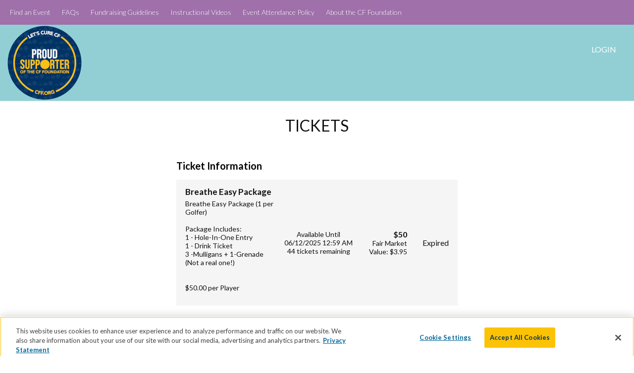

--- FILE ---
content_type: text/html; charset=utf-8
request_url: https://passion.cff.org/marlees-magic-golf/Donate/Tickets
body_size: 241132
content:
<!DOCTYPE html>
<html lang="en-US">
<head>
    
<script async src="https://www.googletagmanager.com/gtag/js?id=G-KYX847QR49&amp;l=analyticsDataLayer"></script>
<script>
    window.analyticsDataLayer = window.analyticsDataLayer || [];
    function gtag_rb(){analyticsDataLayer.push(arguments);}
    gtag_rb('js', new Date());

    var parameters = {
        cookie_domain: 'passion\u002ecff\u002eorg',
        custom_map: {
            dimension1: 'UserID',
            dimension2: 'DeviceType',
            dimension3: 'ua',
            dimension4: 'etype',
            dimension5: 'Stored Payments Avilable'
        },
        'ua': navigator.userAgent.substring(0,125),
        'etype': 'USER\u005fGENERATED\u005f1',
    };
	if(window.$ && window.$.mobile){
		parameters['DeviceType'] = 'MobileOptimized';
	}
    var gaqA = 'G\u002dKYX847QR49';
    gtag_rb('config', gaqA, parameters);

    var objToPush = {
        'campaignID': 30650,
        'campaignName': 'Marlee\u0027s\u0020Magic\u0020Golf\u0020Tournament'
    }
        
            objToPush.eventSeriesName = 'Passion';
        
    window.dataLayer = window.dataLayer || [];
    dataLayer.push(objToPush);
</script>
<link rel="stylesheet" type="text/css" href="//cdn3.rallybound.com/Content/css/main-global.82DECAA03CE44700E92E959F8ECFB14C.min.css" />
<link rel="stylesheet" type="text/css" href="//cdn3.rallybound.com/Content/css/30650.main.C9D7705733EB0D416C0ED715A538F4A9.min.css" />
    <style>
           
	#pageHeader{background-image: url(/Content/Global/img/donatePageHeader.png);}
	#currentPageBlockIcon{background-image: url(/Content/Global/img/donatePageCurrent.png);}
	#currentTabArrow{left: 488px;}
	/*Generated by <a href="http://icomoon.io">IcoMoon.io</a>*/
	@font-face {
		font-family: 'IcoMoon';
		src: url('/Content/Global/fonts/IcoMoon.eot');
		src: url('/Content/Global/fonts/IcoMoon.eot?#iefix') format('embedded-opentype'),
			url('/Content/Global/fonts/IcoMoon.svg#IcoMoon') format('svg'),
			url('/Content/Global/fonts/IcoMoon.woff') format('woff'),
			url('/Content/Global/fonts/IcoMoon.ttf') format('truetype');
		font-weight: normal;
		font-style: normal;
	}
	[data-icon]:before {
		font-family: 'IcoMoon';
		content: attr(data-icon);
		speak: none;
	}
	

    </style>
    <link rel="stylesheet" type="text/css" href="//cdn3.rallybound.com/Content/css/30650.override-w-main.C9872C4A9D4BA18430EED84C3F76747E.min.css" />
        
        <title>Tickets -  Marlee's Magic Golf Tournament</title>
        <meta name="description" content="Help support Cystic Fibrosis Foundation today!" />
        <meta name="keywords" content="Marlee&#39;s Magic Golf Tournament, Cystic Fibrosis Foundation, Marlee&#39;s Magic Golf Tournament 2025, Passion Template" />
        
	<link href="/Content/Events/CFF/Blackbaud/img/favicon.ico" rel="shortcut icon" type="image/x-icon" />
	<link href="/Content/Events/CFF/Blackbaud/img/favicon.ico" rel="icon" />

    <meta name="HandheldFriendly" content="True" />
        <meta name="viewport" content="width=device-width, initial-scale=1" />
        <noscript><meta http-equiv="X-Frame-Options" content="deny" /></noscript>
        <meta name="MobileOptimized" content="320">
    <meta charset="utf-8"><script type="text/javascript">window.NREUM||(NREUM={});NREUM.info = {"beacon":"bam.nr-data.net","errorBeacon":"bam.nr-data.net","licenseKey":"NRJS-b05a8efd0c99ae3acb8","applicationID":"1090712994","transactionName":"MlNRMhdXCBBVWk0NWgsZcjU1GRAKUU5KS1EKWFISABkPDVBcQUpUFkZL","queueTime":0,"applicationTime":211,"agent":"","atts":""}</script><script type="text/javascript">(window.NREUM||(NREUM={})).init={privacy:{cookies_enabled:true},ajax:{deny_list:["bam.nr-data.net"]},feature_flags:["soft_nav"],distributed_tracing:{enabled:true}};(window.NREUM||(NREUM={})).loader_config={agentID:"1103409475",accountID:"3645354",trustKey:"3645354",xpid:"VwADVFVWDBABVFhSAAAFX10F",licenseKey:"NRJS-b05a8efd0c99ae3acb8",applicationID:"1090712994",browserID:"1103409475"};;/*! For license information please see nr-loader-spa-1.303.0.min.js.LICENSE.txt */
(()=>{var e,t,r={384:(e,t,r)=>{"use strict";r.d(t,{NT:()=>s,US:()=>d,Zm:()=>a,bQ:()=>u,dV:()=>c,pV:()=>l});var n=r(6154),i=r(1863),o=r(1910);const s={beacon:"bam.nr-data.net",errorBeacon:"bam.nr-data.net"};function a(){return n.gm.NREUM||(n.gm.NREUM={}),void 0===n.gm.newrelic&&(n.gm.newrelic=n.gm.NREUM),n.gm.NREUM}function c(){let e=a();return e.o||(e.o={ST:n.gm.setTimeout,SI:n.gm.setImmediate||n.gm.setInterval,CT:n.gm.clearTimeout,XHR:n.gm.XMLHttpRequest,REQ:n.gm.Request,EV:n.gm.Event,PR:n.gm.Promise,MO:n.gm.MutationObserver,FETCH:n.gm.fetch,WS:n.gm.WebSocket},(0,o.i)(...Object.values(e.o))),e}function u(e,t){let r=a();r.initializedAgents??={},t.initializedAt={ms:(0,i.t)(),date:new Date},r.initializedAgents[e]=t}function d(e,t){a()[e]=t}function l(){return function(){let e=a();const t=e.info||{};e.info={beacon:s.beacon,errorBeacon:s.errorBeacon,...t}}(),function(){let e=a();const t=e.init||{};e.init={...t}}(),c(),function(){let e=a();const t=e.loader_config||{};e.loader_config={...t}}(),a()}},782:(e,t,r)=>{"use strict";r.d(t,{T:()=>n});const n=r(860).K7.pageViewTiming},860:(e,t,r)=>{"use strict";r.d(t,{$J:()=>d,K7:()=>c,P3:()=>u,XX:()=>i,Yy:()=>a,df:()=>o,qY:()=>n,v4:()=>s});const n="events",i="jserrors",o="browser/blobs",s="rum",a="browser/logs",c={ajax:"ajax",genericEvents:"generic_events",jserrors:i,logging:"logging",metrics:"metrics",pageAction:"page_action",pageViewEvent:"page_view_event",pageViewTiming:"page_view_timing",sessionReplay:"session_replay",sessionTrace:"session_trace",softNav:"soft_navigations",spa:"spa"},u={[c.pageViewEvent]:1,[c.pageViewTiming]:2,[c.metrics]:3,[c.jserrors]:4,[c.spa]:5,[c.ajax]:6,[c.sessionTrace]:7,[c.softNav]:8,[c.sessionReplay]:9,[c.logging]:10,[c.genericEvents]:11},d={[c.pageViewEvent]:s,[c.pageViewTiming]:n,[c.ajax]:n,[c.spa]:n,[c.softNav]:n,[c.metrics]:i,[c.jserrors]:i,[c.sessionTrace]:o,[c.sessionReplay]:o,[c.logging]:a,[c.genericEvents]:"ins"}},944:(e,t,r)=>{"use strict";r.d(t,{R:()=>i});var n=r(3241);function i(e,t){"function"==typeof console.debug&&(console.debug("New Relic Warning: https://github.com/newrelic/newrelic-browser-agent/blob/main/docs/warning-codes.md#".concat(e),t),(0,n.W)({agentIdentifier:null,drained:null,type:"data",name:"warn",feature:"warn",data:{code:e,secondary:t}}))}},993:(e,t,r)=>{"use strict";r.d(t,{A$:()=>o,ET:()=>s,TZ:()=>a,p_:()=>i});var n=r(860);const i={ERROR:"ERROR",WARN:"WARN",INFO:"INFO",DEBUG:"DEBUG",TRACE:"TRACE"},o={OFF:0,ERROR:1,WARN:2,INFO:3,DEBUG:4,TRACE:5},s="log",a=n.K7.logging},1687:(e,t,r)=>{"use strict";r.d(t,{Ak:()=>u,Ze:()=>f,x3:()=>d});var n=r(3241),i=r(7836),o=r(3606),s=r(860),a=r(2646);const c={};function u(e,t){const r={staged:!1,priority:s.P3[t]||0};l(e),c[e].get(t)||c[e].set(t,r)}function d(e,t){e&&c[e]&&(c[e].get(t)&&c[e].delete(t),p(e,t,!1),c[e].size&&h(e))}function l(e){if(!e)throw new Error("agentIdentifier required");c[e]||(c[e]=new Map)}function f(e="",t="feature",r=!1){if(l(e),!e||!c[e].get(t)||r)return p(e,t);c[e].get(t).staged=!0,h(e)}function h(e){const t=Array.from(c[e]);t.every(([e,t])=>t.staged)&&(t.sort((e,t)=>e[1].priority-t[1].priority),t.forEach(([t])=>{c[e].delete(t),p(e,t)}))}function p(e,t,r=!0){const s=e?i.ee.get(e):i.ee,c=o.i.handlers;if(!s.aborted&&s.backlog&&c){if((0,n.W)({agentIdentifier:e,type:"lifecycle",name:"drain",feature:t}),r){const e=s.backlog[t],r=c[t];if(r){for(let t=0;e&&t<e.length;++t)g(e[t],r);Object.entries(r).forEach(([e,t])=>{Object.values(t||{}).forEach(t=>{t[0]?.on&&t[0]?.context()instanceof a.y&&t[0].on(e,t[1])})})}}s.isolatedBacklog||delete c[t],s.backlog[t]=null,s.emit("drain-"+t,[])}}function g(e,t){var r=e[1];Object.values(t[r]||{}).forEach(t=>{var r=e[0];if(t[0]===r){var n=t[1],i=e[3],o=e[2];n.apply(i,o)}})}},1741:(e,t,r)=>{"use strict";r.d(t,{W:()=>o});var n=r(944),i=r(4261);class o{#e(e,...t){if(this[e]!==o.prototype[e])return this[e](...t);(0,n.R)(35,e)}addPageAction(e,t){return this.#e(i.hG,e,t)}register(e){return this.#e(i.eY,e)}recordCustomEvent(e,t){return this.#e(i.fF,e,t)}setPageViewName(e,t){return this.#e(i.Fw,e,t)}setCustomAttribute(e,t,r){return this.#e(i.cD,e,t,r)}noticeError(e,t){return this.#e(i.o5,e,t)}setUserId(e){return this.#e(i.Dl,e)}setApplicationVersion(e){return this.#e(i.nb,e)}setErrorHandler(e){return this.#e(i.bt,e)}addRelease(e,t){return this.#e(i.k6,e,t)}log(e,t){return this.#e(i.$9,e,t)}start(){return this.#e(i.d3)}finished(e){return this.#e(i.BL,e)}recordReplay(){return this.#e(i.CH)}pauseReplay(){return this.#e(i.Tb)}addToTrace(e){return this.#e(i.U2,e)}setCurrentRouteName(e){return this.#e(i.PA,e)}interaction(e){return this.#e(i.dT,e)}wrapLogger(e,t,r){return this.#e(i.Wb,e,t,r)}measure(e,t){return this.#e(i.V1,e,t)}consent(e){return this.#e(i.Pv,e)}}},1863:(e,t,r)=>{"use strict";function n(){return Math.floor(performance.now())}r.d(t,{t:()=>n})},1910:(e,t,r)=>{"use strict";r.d(t,{i:()=>o});var n=r(944);const i=new Map;function o(...e){return e.every(e=>{if(i.has(e))return i.get(e);const t="function"==typeof e&&e.toString().includes("[native code]");return t||(0,n.R)(64,e?.name||e?.toString()),i.set(e,t),t})}},2555:(e,t,r)=>{"use strict";r.d(t,{D:()=>a,f:()=>s});var n=r(384),i=r(8122);const o={beacon:n.NT.beacon,errorBeacon:n.NT.errorBeacon,licenseKey:void 0,applicationID:void 0,sa:void 0,queueTime:void 0,applicationTime:void 0,ttGuid:void 0,user:void 0,account:void 0,product:void 0,extra:void 0,jsAttributes:{},userAttributes:void 0,atts:void 0,transactionName:void 0,tNamePlain:void 0};function s(e){try{return!!e.licenseKey&&!!e.errorBeacon&&!!e.applicationID}catch(e){return!1}}const a=e=>(0,i.a)(e,o)},2614:(e,t,r)=>{"use strict";r.d(t,{BB:()=>s,H3:()=>n,g:()=>u,iL:()=>c,tS:()=>a,uh:()=>i,wk:()=>o});const n="NRBA",i="SESSION",o=144e5,s=18e5,a={STARTED:"session-started",PAUSE:"session-pause",RESET:"session-reset",RESUME:"session-resume",UPDATE:"session-update"},c={SAME_TAB:"same-tab",CROSS_TAB:"cross-tab"},u={OFF:0,FULL:1,ERROR:2}},2646:(e,t,r)=>{"use strict";r.d(t,{y:()=>n});class n{constructor(e){this.contextId=e}}},2843:(e,t,r)=>{"use strict";r.d(t,{u:()=>i});var n=r(3878);function i(e,t=!1,r,i){(0,n.DD)("visibilitychange",function(){if(t)return void("hidden"===document.visibilityState&&e());e(document.visibilityState)},r,i)}},3241:(e,t,r)=>{"use strict";r.d(t,{W:()=>o});var n=r(6154);const i="newrelic";function o(e={}){try{n.gm.dispatchEvent(new CustomEvent(i,{detail:e}))}catch(e){}}},3304:(e,t,r)=>{"use strict";r.d(t,{A:()=>o});var n=r(7836);const i=()=>{const e=new WeakSet;return(t,r)=>{if("object"==typeof r&&null!==r){if(e.has(r))return;e.add(r)}return r}};function o(e){try{return JSON.stringify(e,i())??""}catch(e){try{n.ee.emit("internal-error",[e])}catch(e){}return""}}},3333:(e,t,r)=>{"use strict";r.d(t,{$v:()=>d,TZ:()=>n,Xh:()=>c,Zp:()=>i,kd:()=>u,mq:()=>a,nf:()=>s,qN:()=>o});const n=r(860).K7.genericEvents,i=["auxclick","click","copy","keydown","paste","scrollend"],o=["focus","blur"],s=4,a=1e3,c=2e3,u=["PageAction","UserAction","BrowserPerformance"],d={RESOURCES:"experimental.resources",REGISTER:"register"}},3434:(e,t,r)=>{"use strict";r.d(t,{Jt:()=>o,YM:()=>u});var n=r(7836),i=r(5607);const o="nr@original:".concat(i.W),s=50;var a=Object.prototype.hasOwnProperty,c=!1;function u(e,t){return e||(e=n.ee),r.inPlace=function(e,t,n,i,o){n||(n="");const s="-"===n.charAt(0);for(let a=0;a<t.length;a++){const c=t[a],u=e[c];l(u)||(e[c]=r(u,s?c+n:n,i,c,o))}},r.flag=o,r;function r(t,r,n,c,u){return l(t)?t:(r||(r=""),nrWrapper[o]=t,function(e,t,r){if(Object.defineProperty&&Object.keys)try{return Object.keys(e).forEach(function(r){Object.defineProperty(t,r,{get:function(){return e[r]},set:function(t){return e[r]=t,t}})}),t}catch(e){d([e],r)}for(var n in e)a.call(e,n)&&(t[n]=e[n])}(t,nrWrapper,e),nrWrapper);function nrWrapper(){var o,a,l,f;let h;try{a=this,o=[...arguments],l="function"==typeof n?n(o,a):n||{}}catch(t){d([t,"",[o,a,c],l],e)}i(r+"start",[o,a,c],l,u);const p=performance.now();let g;try{return f=t.apply(a,o),g=performance.now(),f}catch(e){throw g=performance.now(),i(r+"err",[o,a,e],l,u),h=e,h}finally{const e=g-p,t={start:p,end:g,duration:e,isLongTask:e>=s,methodName:c,thrownError:h};t.isLongTask&&i("long-task",[t,a],l,u),i(r+"end",[o,a,f],l,u)}}}function i(r,n,i,o){if(!c||t){var s=c;c=!0;try{e.emit(r,n,i,t,o)}catch(t){d([t,r,n,i],e)}c=s}}}function d(e,t){t||(t=n.ee);try{t.emit("internal-error",e)}catch(e){}}function l(e){return!(e&&"function"==typeof e&&e.apply&&!e[o])}},3606:(e,t,r)=>{"use strict";r.d(t,{i:()=>o});var n=r(9908);o.on=s;var i=o.handlers={};function o(e,t,r,o){s(o||n.d,i,e,t,r)}function s(e,t,r,i,o){o||(o="feature"),e||(e=n.d);var s=t[o]=t[o]||{};(s[r]=s[r]||[]).push([e,i])}},3738:(e,t,r)=>{"use strict";r.d(t,{He:()=>i,Kp:()=>a,Lc:()=>u,Rz:()=>d,TZ:()=>n,bD:()=>o,d3:()=>s,jx:()=>l,sl:()=>f,uP:()=>c});const n=r(860).K7.sessionTrace,i="bstResource",o="resource",s="-start",a="-end",c="fn"+s,u="fn"+a,d="pushState",l=1e3,f=3e4},3785:(e,t,r)=>{"use strict";r.d(t,{R:()=>c,b:()=>u});var n=r(9908),i=r(1863),o=r(860),s=r(8154),a=r(993);function c(e,t,r={},c=a.p_.INFO,u,d=(0,i.t)()){(0,n.p)(s.xV,["API/logging/".concat(c.toLowerCase(),"/called")],void 0,o.K7.metrics,e),(0,n.p)(a.ET,[d,t,r,c,u],void 0,o.K7.logging,e)}function u(e){return"string"==typeof e&&Object.values(a.p_).some(t=>t===e.toUpperCase().trim())}},3878:(e,t,r)=>{"use strict";function n(e,t){return{capture:e,passive:!1,signal:t}}function i(e,t,r=!1,i){window.addEventListener(e,t,n(r,i))}function o(e,t,r=!1,i){document.addEventListener(e,t,n(r,i))}r.d(t,{DD:()=>o,jT:()=>n,sp:()=>i})},3962:(e,t,r)=>{"use strict";r.d(t,{AM:()=>s,O2:()=>l,OV:()=>o,Qu:()=>f,TZ:()=>c,ih:()=>h,pP:()=>a,t1:()=>d,tC:()=>i,wD:()=>u});var n=r(860);const i=["click","keydown","submit"],o="popstate",s="api",a="initialPageLoad",c=n.K7.softNav,u=5e3,d=500,l={INITIAL_PAGE_LOAD:"",ROUTE_CHANGE:1,UNSPECIFIED:2},f={INTERACTION:1,AJAX:2,CUSTOM_END:3,CUSTOM_TRACER:4},h={IP:"in progress",PF:"pending finish",FIN:"finished",CAN:"cancelled"}},4234:(e,t,r)=>{"use strict";r.d(t,{W:()=>o});var n=r(7836),i=r(1687);class o{constructor(e,t){this.agentIdentifier=e,this.ee=n.ee.get(e),this.featureName=t,this.blocked=!1}deregisterDrain(){(0,i.x3)(this.agentIdentifier,this.featureName)}}},4261:(e,t,r)=>{"use strict";r.d(t,{$9:()=>d,BL:()=>c,CH:()=>p,Dl:()=>R,Fw:()=>w,PA:()=>v,Pl:()=>n,Pv:()=>A,Tb:()=>f,U2:()=>s,V1:()=>E,Wb:()=>T,bt:()=>y,cD:()=>b,d3:()=>x,dT:()=>u,eY:()=>g,fF:()=>h,hG:()=>o,hw:()=>i,k6:()=>a,nb:()=>m,o5:()=>l});const n="api-",i=n+"ixn-",o="addPageAction",s="addToTrace",a="addRelease",c="finished",u="interaction",d="log",l="noticeError",f="pauseReplay",h="recordCustomEvent",p="recordReplay",g="register",m="setApplicationVersion",v="setCurrentRouteName",b="setCustomAttribute",y="setErrorHandler",w="setPageViewName",R="setUserId",x="start",T="wrapLogger",E="measure",A="consent"},4387:(e,t,r)=>{"use strict";function n(e={}){return!(!e.id||!e.name)}function i(e){return"string"==typeof e&&e.trim().length<501||"number"==typeof e}function o(e,t){if(2!==t?.harvestEndpointVersion)return{};const r=t.agentRef.runtime.appMetadata.agents[0].entityGuid;return n(e)?{"mfe.id":e.id,"mfe.name":e.name,eventSource:e.eventSource,"parent.id":e.parent?.id||r}:{"entity.guid":r,appId:t.agentRef.info.applicationID}}r.d(t,{Ux:()=>o,c7:()=>n,yo:()=>i})},5205:(e,t,r)=>{"use strict";r.d(t,{j:()=>_});var n=r(384),i=r(1741);var o=r(2555),s=r(3333);const a=e=>{if(!e||"string"!=typeof e)return!1;try{document.createDocumentFragment().querySelector(e)}catch{return!1}return!0};var c=r(2614),u=r(944),d=r(8122);const l="[data-nr-mask]",f=e=>(0,d.a)(e,(()=>{const e={feature_flags:[],experimental:{allow_registered_children:!1,resources:!1},mask_selector:"*",block_selector:"[data-nr-block]",mask_input_options:{color:!1,date:!1,"datetime-local":!1,email:!1,month:!1,number:!1,range:!1,search:!1,tel:!1,text:!1,time:!1,url:!1,week:!1,textarea:!1,select:!1,password:!0}};return{ajax:{deny_list:void 0,block_internal:!0,enabled:!0,autoStart:!0},api:{get allow_registered_children(){return e.feature_flags.includes(s.$v.REGISTER)||e.experimental.allow_registered_children},set allow_registered_children(t){e.experimental.allow_registered_children=t},duplicate_registered_data:!1},browser_consent_mode:{enabled:!1},distributed_tracing:{enabled:void 0,exclude_newrelic_header:void 0,cors_use_newrelic_header:void 0,cors_use_tracecontext_headers:void 0,allowed_origins:void 0},get feature_flags(){return e.feature_flags},set feature_flags(t){e.feature_flags=t},generic_events:{enabled:!0,autoStart:!0},harvest:{interval:30},jserrors:{enabled:!0,autoStart:!0},logging:{enabled:!0,autoStart:!0},metrics:{enabled:!0,autoStart:!0},obfuscate:void 0,page_action:{enabled:!0},page_view_event:{enabled:!0,autoStart:!0},page_view_timing:{enabled:!0,autoStart:!0},performance:{capture_marks:!1,capture_measures:!1,capture_detail:!0,resources:{get enabled(){return e.feature_flags.includes(s.$v.RESOURCES)||e.experimental.resources},set enabled(t){e.experimental.resources=t},asset_types:[],first_party_domains:[],ignore_newrelic:!0}},privacy:{cookies_enabled:!0},proxy:{assets:void 0,beacon:void 0},session:{expiresMs:c.wk,inactiveMs:c.BB},session_replay:{autoStart:!0,enabled:!1,preload:!1,sampling_rate:10,error_sampling_rate:100,collect_fonts:!1,inline_images:!1,fix_stylesheets:!0,mask_all_inputs:!0,get mask_text_selector(){return e.mask_selector},set mask_text_selector(t){a(t)?e.mask_selector="".concat(t,",").concat(l):""===t||null===t?e.mask_selector=l:(0,u.R)(5,t)},get block_class(){return"nr-block"},get ignore_class(){return"nr-ignore"},get mask_text_class(){return"nr-mask"},get block_selector(){return e.block_selector},set block_selector(t){a(t)?e.block_selector+=",".concat(t):""!==t&&(0,u.R)(6,t)},get mask_input_options(){return e.mask_input_options},set mask_input_options(t){t&&"object"==typeof t?e.mask_input_options={...t,password:!0}:(0,u.R)(7,t)}},session_trace:{enabled:!0,autoStart:!0},soft_navigations:{enabled:!0,autoStart:!0},spa:{enabled:!0,autoStart:!0},ssl:void 0,user_actions:{enabled:!0,elementAttributes:["id","className","tagName","type"]}}})());var h=r(6154),p=r(9324);let g=0;const m={buildEnv:p.F3,distMethod:p.Xs,version:p.xv,originTime:h.WN},v={consented:!1},b={appMetadata:{},get consented(){return this.session?.state?.consent||v.consented},set consented(e){v.consented=e},customTransaction:void 0,denyList:void 0,disabled:!1,harvester:void 0,isolatedBacklog:!1,isRecording:!1,loaderType:void 0,maxBytes:3e4,obfuscator:void 0,onerror:void 0,ptid:void 0,releaseIds:{},session:void 0,timeKeeper:void 0,registeredEntities:[],jsAttributesMetadata:{bytes:0},get harvestCount(){return++g}},y=e=>{const t=(0,d.a)(e,b),r=Object.keys(m).reduce((e,t)=>(e[t]={value:m[t],writable:!1,configurable:!0,enumerable:!0},e),{});return Object.defineProperties(t,r)};var w=r(5701);const R=e=>{const t=e.startsWith("http");e+="/",r.p=t?e:"https://"+e};var x=r(7836),T=r(3241);const E={accountID:void 0,trustKey:void 0,agentID:void 0,licenseKey:void 0,applicationID:void 0,xpid:void 0},A=e=>(0,d.a)(e,E),S=new Set;function _(e,t={},r,s){let{init:a,info:c,loader_config:u,runtime:d={},exposed:l=!0}=t;if(!c){const e=(0,n.pV)();a=e.init,c=e.info,u=e.loader_config}e.init=f(a||{}),e.loader_config=A(u||{}),c.jsAttributes??={},h.bv&&(c.jsAttributes.isWorker=!0),e.info=(0,o.D)(c);const p=e.init,g=[c.beacon,c.errorBeacon];S.has(e.agentIdentifier)||(p.proxy.assets&&(R(p.proxy.assets),g.push(p.proxy.assets)),p.proxy.beacon&&g.push(p.proxy.beacon),e.beacons=[...g],function(e){const t=(0,n.pV)();Object.getOwnPropertyNames(i.W.prototype).forEach(r=>{const n=i.W.prototype[r];if("function"!=typeof n||"constructor"===n)return;let o=t[r];e[r]&&!1!==e.exposed&&"micro-agent"!==e.runtime?.loaderType&&(t[r]=(...t)=>{const n=e[r](...t);return o?o(...t):n})})}(e),(0,n.US)("activatedFeatures",w.B),e.runSoftNavOverSpa&&=!0===p.soft_navigations.enabled&&p.feature_flags.includes("soft_nav")),d.denyList=[...p.ajax.deny_list||[],...p.ajax.block_internal?g:[]],d.ptid=e.agentIdentifier,d.loaderType=r,e.runtime=y(d),S.has(e.agentIdentifier)||(e.ee=x.ee.get(e.agentIdentifier),e.exposed=l,(0,T.W)({agentIdentifier:e.agentIdentifier,drained:!!w.B?.[e.agentIdentifier],type:"lifecycle",name:"initialize",feature:void 0,data:e.config})),S.add(e.agentIdentifier)}},5270:(e,t,r)=>{"use strict";r.d(t,{Aw:()=>s,SR:()=>o,rF:()=>a});var n=r(384),i=r(7767);function o(e){return!!(0,n.dV)().o.MO&&(0,i.V)(e)&&!0===e?.session_trace.enabled}function s(e){return!0===e?.session_replay.preload&&o(e)}function a(e,t){try{if("string"==typeof t?.type){if("password"===t.type.toLowerCase())return"*".repeat(e?.length||0);if(void 0!==t?.dataset?.nrUnmask||t?.classList?.contains("nr-unmask"))return e}}catch(e){}return"string"==typeof e?e.replace(/[\S]/g,"*"):"*".repeat(e?.length||0)}},5289:(e,t,r)=>{"use strict";r.d(t,{GG:()=>o,Qr:()=>a,sB:()=>s});var n=r(3878);function i(){return"undefined"==typeof document||"complete"===document.readyState}function o(e,t){if(i())return e();(0,n.sp)("load",e,t)}function s(e){if(i())return e();(0,n.DD)("DOMContentLoaded",e)}function a(e){if(i())return e();(0,n.sp)("popstate",e)}},5607:(e,t,r)=>{"use strict";r.d(t,{W:()=>n});const n=(0,r(9566).bz)()},5701:(e,t,r)=>{"use strict";r.d(t,{B:()=>o,t:()=>s});var n=r(3241);const i=new Set,o={};function s(e,t){const r=t.agentIdentifier;o[r]??={},e&&"object"==typeof e&&(i.has(r)||(t.ee.emit("rumresp",[e]),o[r]=e,i.add(r),(0,n.W)({agentIdentifier:r,loaded:!0,drained:!0,type:"lifecycle",name:"load",feature:void 0,data:e})))}},6154:(e,t,r)=>{"use strict";r.d(t,{A4:()=>a,OF:()=>d,RI:()=>i,WN:()=>h,bv:()=>o,gm:()=>s,lR:()=>f,m:()=>u,mw:()=>c,sb:()=>l});var n=r(1863);const i="undefined"!=typeof window&&!!window.document,o="undefined"!=typeof WorkerGlobalScope&&("undefined"!=typeof self&&self instanceof WorkerGlobalScope&&self.navigator instanceof WorkerNavigator||"undefined"!=typeof globalThis&&globalThis instanceof WorkerGlobalScope&&globalThis.navigator instanceof WorkerNavigator),s=i?window:"undefined"!=typeof WorkerGlobalScope&&("undefined"!=typeof self&&self instanceof WorkerGlobalScope&&self||"undefined"!=typeof globalThis&&globalThis instanceof WorkerGlobalScope&&globalThis),a="complete"===s?.document?.readyState,c=Boolean("hidden"===s?.document?.visibilityState),u=""+s?.location,d=/iPad|iPhone|iPod/.test(s.navigator?.userAgent),l=d&&"undefined"==typeof SharedWorker,f=(()=>{const e=s.navigator?.userAgent?.match(/Firefox[/\s](\d+\.\d+)/);return Array.isArray(e)&&e.length>=2?+e[1]:0})(),h=Date.now()-(0,n.t)()},6344:(e,t,r)=>{"use strict";r.d(t,{BB:()=>d,Qb:()=>l,TZ:()=>i,Ug:()=>s,Vh:()=>o,_s:()=>a,bc:()=>u,yP:()=>c});var n=r(2614);const i=r(860).K7.sessionReplay,o="errorDuringReplay",s=.12,a={DomContentLoaded:0,Load:1,FullSnapshot:2,IncrementalSnapshot:3,Meta:4,Custom:5},c={[n.g.ERROR]:15e3,[n.g.FULL]:3e5,[n.g.OFF]:0},u={RESET:{message:"Session was reset",sm:"Reset"},IMPORT:{message:"Recorder failed to import",sm:"Import"},TOO_MANY:{message:"429: Too Many Requests",sm:"Too-Many"},TOO_BIG:{message:"Payload was too large",sm:"Too-Big"},CROSS_TAB:{message:"Session Entity was set to OFF on another tab",sm:"Cross-Tab"},ENTITLEMENTS:{message:"Session Replay is not allowed and will not be started",sm:"Entitlement"}},d=5e3,l={API:"api",RESUME:"resume",SWITCH_TO_FULL:"switchToFull",INITIALIZE:"initialize",PRELOAD:"preload"}},6389:(e,t,r)=>{"use strict";function n(e,t=500,r={}){const n=r?.leading||!1;let i;return(...r)=>{n&&void 0===i&&(e.apply(this,r),i=setTimeout(()=>{i=clearTimeout(i)},t)),n||(clearTimeout(i),i=setTimeout(()=>{e.apply(this,r)},t))}}function i(e){let t=!1;return(...r)=>{t||(t=!0,e.apply(this,r))}}r.d(t,{J:()=>i,s:()=>n})},6630:(e,t,r)=>{"use strict";r.d(t,{T:()=>n});const n=r(860).K7.pageViewEvent},6774:(e,t,r)=>{"use strict";r.d(t,{T:()=>n});const n=r(860).K7.jserrors},7295:(e,t,r)=>{"use strict";r.d(t,{Xv:()=>s,gX:()=>i,iW:()=>o});var n=[];function i(e){if(!e||o(e))return!1;if(0===n.length)return!0;for(var t=0;t<n.length;t++){var r=n[t];if("*"===r.hostname)return!1;if(a(r.hostname,e.hostname)&&c(r.pathname,e.pathname))return!1}return!0}function o(e){return void 0===e.hostname}function s(e){if(n=[],e&&e.length)for(var t=0;t<e.length;t++){let r=e[t];if(!r)continue;0===r.indexOf("http://")?r=r.substring(7):0===r.indexOf("https://")&&(r=r.substring(8));const i=r.indexOf("/");let o,s;i>0?(o=r.substring(0,i),s=r.substring(i)):(o=r,s="");let[a]=o.split(":");n.push({hostname:a,pathname:s})}}function a(e,t){return!(e.length>t.length)&&t.indexOf(e)===t.length-e.length}function c(e,t){return 0===e.indexOf("/")&&(e=e.substring(1)),0===t.indexOf("/")&&(t=t.substring(1)),""===e||e===t}},7378:(e,t,r)=>{"use strict";r.d(t,{$p:()=>x,BR:()=>b,Kp:()=>R,L3:()=>y,Lc:()=>c,NC:()=>o,SG:()=>d,TZ:()=>i,U6:()=>p,UT:()=>m,d3:()=>w,dT:()=>f,e5:()=>E,gx:()=>v,l9:()=>l,oW:()=>h,op:()=>g,rw:()=>u,tH:()=>A,uP:()=>a,wW:()=>T,xq:()=>s});var n=r(384);const i=r(860).K7.spa,o=["click","submit","keypress","keydown","keyup","change"],s=999,a="fn-start",c="fn-end",u="cb-start",d="api-ixn-",l="remaining",f="interaction",h="spaNode",p="jsonpNode",g="fetch-start",m="fetch-done",v="fetch-body-",b="jsonp-end",y=(0,n.dV)().o.ST,w="-start",R="-end",x="-body",T="cb"+R,E="jsTime",A="fetch"},7485:(e,t,r)=>{"use strict";r.d(t,{D:()=>i});var n=r(6154);function i(e){if(0===(e||"").indexOf("data:"))return{protocol:"data"};try{const t=new URL(e,location.href),r={port:t.port,hostname:t.hostname,pathname:t.pathname,search:t.search,protocol:t.protocol.slice(0,t.protocol.indexOf(":")),sameOrigin:t.protocol===n.gm?.location?.protocol&&t.host===n.gm?.location?.host};return r.port&&""!==r.port||("http:"===t.protocol&&(r.port="80"),"https:"===t.protocol&&(r.port="443")),r.pathname&&""!==r.pathname?r.pathname.startsWith("/")||(r.pathname="/".concat(r.pathname)):r.pathname="/",r}catch(e){return{}}}},7699:(e,t,r)=>{"use strict";r.d(t,{It:()=>o,KC:()=>a,No:()=>i,qh:()=>s});var n=r(860);const i=16e3,o=1e6,s="SESSION_ERROR",a={[n.K7.logging]:!0,[n.K7.genericEvents]:!1,[n.K7.jserrors]:!1,[n.K7.ajax]:!1}},7767:(e,t,r)=>{"use strict";r.d(t,{V:()=>i});var n=r(6154);const i=e=>n.RI&&!0===e?.privacy.cookies_enabled},7836:(e,t,r)=>{"use strict";r.d(t,{P:()=>a,ee:()=>c});var n=r(384),i=r(8990),o=r(2646),s=r(5607);const a="nr@context:".concat(s.W),c=function e(t,r){var n={},s={},d={},l=!1;try{l=16===r.length&&u.initializedAgents?.[r]?.runtime.isolatedBacklog}catch(e){}var f={on:p,addEventListener:p,removeEventListener:function(e,t){var r=n[e];if(!r)return;for(var i=0;i<r.length;i++)r[i]===t&&r.splice(i,1)},emit:function(e,r,n,i,o){!1!==o&&(o=!0);if(c.aborted&&!i)return;t&&o&&t.emit(e,r,n);var a=h(n);g(e).forEach(e=>{e.apply(a,r)});var u=v()[s[e]];u&&u.push([f,e,r,a]);return a},get:m,listeners:g,context:h,buffer:function(e,t){const r=v();if(t=t||"feature",f.aborted)return;Object.entries(e||{}).forEach(([e,n])=>{s[n]=t,t in r||(r[t]=[])})},abort:function(){f._aborted=!0,Object.keys(f.backlog).forEach(e=>{delete f.backlog[e]})},isBuffering:function(e){return!!v()[s[e]]},debugId:r,backlog:l?{}:t&&"object"==typeof t.backlog?t.backlog:{},isolatedBacklog:l};return Object.defineProperty(f,"aborted",{get:()=>{let e=f._aborted||!1;return e||(t&&(e=t.aborted),e)}}),f;function h(e){return e&&e instanceof o.y?e:e?(0,i.I)(e,a,()=>new o.y(a)):new o.y(a)}function p(e,t){n[e]=g(e).concat(t)}function g(e){return n[e]||[]}function m(t){return d[t]=d[t]||e(f,t)}function v(){return f.backlog}}(void 0,"globalEE"),u=(0,n.Zm)();u.ee||(u.ee=c)},8122:(e,t,r)=>{"use strict";r.d(t,{a:()=>i});var n=r(944);function i(e,t){try{if(!e||"object"!=typeof e)return(0,n.R)(3);if(!t||"object"!=typeof t)return(0,n.R)(4);const r=Object.create(Object.getPrototypeOf(t),Object.getOwnPropertyDescriptors(t)),o=0===Object.keys(r).length?e:r;for(let s in o)if(void 0!==e[s])try{if(null===e[s]){r[s]=null;continue}Array.isArray(e[s])&&Array.isArray(t[s])?r[s]=Array.from(new Set([...e[s],...t[s]])):"object"==typeof e[s]&&"object"==typeof t[s]?r[s]=i(e[s],t[s]):r[s]=e[s]}catch(e){r[s]||(0,n.R)(1,e)}return r}catch(e){(0,n.R)(2,e)}}},8139:(e,t,r)=>{"use strict";r.d(t,{u:()=>f});var n=r(7836),i=r(3434),o=r(8990),s=r(6154);const a={},c=s.gm.XMLHttpRequest,u="addEventListener",d="removeEventListener",l="nr@wrapped:".concat(n.P);function f(e){var t=function(e){return(e||n.ee).get("events")}(e);if(a[t.debugId]++)return t;a[t.debugId]=1;var r=(0,i.YM)(t,!0);function f(e){r.inPlace(e,[u,d],"-",p)}function p(e,t){return e[1]}return"getPrototypeOf"in Object&&(s.RI&&h(document,f),c&&h(c.prototype,f),h(s.gm,f)),t.on(u+"-start",function(e,t){var n=e[1];if(null!==n&&("function"==typeof n||"object"==typeof n)&&"newrelic"!==e[0]){var i=(0,o.I)(n,l,function(){var e={object:function(){if("function"!=typeof n.handleEvent)return;return n.handleEvent.apply(n,arguments)},function:n}[typeof n];return e?r(e,"fn-",null,e.name||"anonymous"):n});this.wrapped=e[1]=i}}),t.on(d+"-start",function(e){e[1]=this.wrapped||e[1]}),t}function h(e,t,...r){let n=e;for(;"object"==typeof n&&!Object.prototype.hasOwnProperty.call(n,u);)n=Object.getPrototypeOf(n);n&&t(n,...r)}},8154:(e,t,r)=>{"use strict";r.d(t,{z_:()=>o,XG:()=>a,TZ:()=>n,rs:()=>i,xV:()=>s});r(6154),r(9566),r(384);const n=r(860).K7.metrics,i="sm",o="cm",s="storeSupportabilityMetrics",a="storeEventMetrics"},8374:(e,t,r)=>{r.nc=(()=>{try{return document?.currentScript?.nonce}catch(e){}return""})()},8990:(e,t,r)=>{"use strict";r.d(t,{I:()=>i});var n=Object.prototype.hasOwnProperty;function i(e,t,r){if(n.call(e,t))return e[t];var i=r();if(Object.defineProperty&&Object.keys)try{return Object.defineProperty(e,t,{value:i,writable:!0,enumerable:!1}),i}catch(e){}return e[t]=i,i}},9300:(e,t,r)=>{"use strict";r.d(t,{T:()=>n});const n=r(860).K7.ajax},9324:(e,t,r)=>{"use strict";r.d(t,{AJ:()=>s,F3:()=>i,Xs:()=>o,Yq:()=>a,xv:()=>n});const n="1.303.0",i="PROD",o="CDN",s="@newrelic/rrweb",a="1.0.1"},9566:(e,t,r)=>{"use strict";r.d(t,{LA:()=>a,ZF:()=>c,bz:()=>s,el:()=>u});var n=r(6154);const i="xxxxxxxx-xxxx-4xxx-yxxx-xxxxxxxxxxxx";function o(e,t){return e?15&e[t]:16*Math.random()|0}function s(){const e=n.gm?.crypto||n.gm?.msCrypto;let t,r=0;return e&&e.getRandomValues&&(t=e.getRandomValues(new Uint8Array(30))),i.split("").map(e=>"x"===e?o(t,r++).toString(16):"y"===e?(3&o()|8).toString(16):e).join("")}function a(e){const t=n.gm?.crypto||n.gm?.msCrypto;let r,i=0;t&&t.getRandomValues&&(r=t.getRandomValues(new Uint8Array(e)));const s=[];for(var a=0;a<e;a++)s.push(o(r,i++).toString(16));return s.join("")}function c(){return a(16)}function u(){return a(32)}},9908:(e,t,r)=>{"use strict";r.d(t,{d:()=>n,p:()=>i});var n=r(7836).ee.get("handle");function i(e,t,r,i,o){o?(o.buffer([e],i),o.emit(e,t,r)):(n.buffer([e],i),n.emit(e,t,r))}}},n={};function i(e){var t=n[e];if(void 0!==t)return t.exports;var o=n[e]={exports:{}};return r[e](o,o.exports,i),o.exports}i.m=r,i.d=(e,t)=>{for(var r in t)i.o(t,r)&&!i.o(e,r)&&Object.defineProperty(e,r,{enumerable:!0,get:t[r]})},i.f={},i.e=e=>Promise.all(Object.keys(i.f).reduce((t,r)=>(i.f[r](e,t),t),[])),i.u=e=>({212:"nr-spa-compressor",249:"nr-spa-recorder",478:"nr-spa"}[e]+"-1.303.0.min.js"),i.o=(e,t)=>Object.prototype.hasOwnProperty.call(e,t),e={},t="NRBA-1.303.0.PROD:",i.l=(r,n,o,s)=>{if(e[r])e[r].push(n);else{var a,c;if(void 0!==o)for(var u=document.getElementsByTagName("script"),d=0;d<u.length;d++){var l=u[d];if(l.getAttribute("src")==r||l.getAttribute("data-webpack")==t+o){a=l;break}}if(!a){c=!0;var f={478:"sha512-Q1pLqcoiNmLHv0rtq3wFkJBA3kofBdRJl0ExDl0mTuAoCBd0qe/1J0XWrDlQKuNlUryL6aZfVkAMPLmoikWIoQ==",249:"sha512-695ZzudsxlMtHKnpDNvkMlJd3tdMtY03IQKVCw9SX12tjUC+f7Nrx5tnWO72Vg9RFf6DSY6wVmM3cEkRM12kkQ==",212:"sha512-18Gx1wIBsppcn0AnKFhwgw4IciNgFxiw3J74W393Ape+wtg4hlg7t6SBKsIE/Dk/tfl2yltgcgBFvYRs283AFg=="};(a=document.createElement("script")).charset="utf-8",i.nc&&a.setAttribute("nonce",i.nc),a.setAttribute("data-webpack",t+o),a.src=r,0!==a.src.indexOf(window.location.origin+"/")&&(a.crossOrigin="anonymous"),f[s]&&(a.integrity=f[s])}e[r]=[n];var h=(t,n)=>{a.onerror=a.onload=null,clearTimeout(p);var i=e[r];if(delete e[r],a.parentNode&&a.parentNode.removeChild(a),i&&i.forEach(e=>e(n)),t)return t(n)},p=setTimeout(h.bind(null,void 0,{type:"timeout",target:a}),12e4);a.onerror=h.bind(null,a.onerror),a.onload=h.bind(null,a.onload),c&&document.head.appendChild(a)}},i.r=e=>{"undefined"!=typeof Symbol&&Symbol.toStringTag&&Object.defineProperty(e,Symbol.toStringTag,{value:"Module"}),Object.defineProperty(e,"__esModule",{value:!0})},i.p="https://js-agent.newrelic.com/",(()=>{var e={38:0,788:0};i.f.j=(t,r)=>{var n=i.o(e,t)?e[t]:void 0;if(0!==n)if(n)r.push(n[2]);else{var o=new Promise((r,i)=>n=e[t]=[r,i]);r.push(n[2]=o);var s=i.p+i.u(t),a=new Error;i.l(s,r=>{if(i.o(e,t)&&(0!==(n=e[t])&&(e[t]=void 0),n)){var o=r&&("load"===r.type?"missing":r.type),s=r&&r.target&&r.target.src;a.message="Loading chunk "+t+" failed.\n("+o+": "+s+")",a.name="ChunkLoadError",a.type=o,a.request=s,n[1](a)}},"chunk-"+t,t)}};var t=(t,r)=>{var n,o,[s,a,c]=r,u=0;if(s.some(t=>0!==e[t])){for(n in a)i.o(a,n)&&(i.m[n]=a[n]);if(c)c(i)}for(t&&t(r);u<s.length;u++)o=s[u],i.o(e,o)&&e[o]&&e[o][0](),e[o]=0},r=self["webpackChunk:NRBA-1.303.0.PROD"]=self["webpackChunk:NRBA-1.303.0.PROD"]||[];r.forEach(t.bind(null,0)),r.push=t.bind(null,r.push.bind(r))})(),(()=>{"use strict";i(8374);var e=i(9566),t=i(1741);class r extends t.W{agentIdentifier=(0,e.LA)(16)}var n=i(860);const o=Object.values(n.K7);var s=i(5205);var a=i(9908),c=i(1863),u=i(4261),d=i(3241),l=i(944),f=i(5701),h=i(8154);function p(e,t,i,o){const s=o||i;!s||s[e]&&s[e]!==r.prototype[e]||(s[e]=function(){(0,a.p)(h.xV,["API/"+e+"/called"],void 0,n.K7.metrics,i.ee),(0,d.W)({agentIdentifier:i.agentIdentifier,drained:!!f.B?.[i.agentIdentifier],type:"data",name:"api",feature:u.Pl+e,data:{}});try{return t.apply(this,arguments)}catch(e){(0,l.R)(23,e)}})}function g(e,t,r,n,i){const o=e.info;null===r?delete o.jsAttributes[t]:o.jsAttributes[t]=r,(i||null===r)&&(0,a.p)(u.Pl+n,[(0,c.t)(),t,r],void 0,"session",e.ee)}var m=i(1687),v=i(4234),b=i(5289),y=i(6154),w=i(5270),R=i(7767),x=i(6389),T=i(7699);class E extends v.W{constructor(e,t){super(e.agentIdentifier,t),this.agentRef=e,this.abortHandler=void 0,this.featAggregate=void 0,this.loadedSuccessfully=void 0,this.onAggregateImported=new Promise(e=>{this.loadedSuccessfully=e}),this.deferred=Promise.resolve(),!1===e.init[this.featureName].autoStart?this.deferred=new Promise((t,r)=>{this.ee.on("manual-start-all",(0,x.J)(()=>{(0,m.Ak)(e.agentIdentifier,this.featureName),t()}))}):(0,m.Ak)(e.agentIdentifier,t)}importAggregator(e,t,r={}){if(this.featAggregate)return;const n=async()=>{let n;await this.deferred;try{if((0,R.V)(e.init)){const{setupAgentSession:t}=await i.e(478).then(i.bind(i,8766));n=t(e)}}catch(e){(0,l.R)(20,e),this.ee.emit("internal-error",[e]),(0,a.p)(T.qh,[e],void 0,this.featureName,this.ee)}try{if(!this.#t(this.featureName,n,e.init))return(0,m.Ze)(this.agentIdentifier,this.featureName),void this.loadedSuccessfully(!1);const{Aggregate:i}=await t();this.featAggregate=new i(e,r),e.runtime.harvester.initializedAggregates.push(this.featAggregate),this.loadedSuccessfully(!0)}catch(e){(0,l.R)(34,e),this.abortHandler?.(),(0,m.Ze)(this.agentIdentifier,this.featureName,!0),this.loadedSuccessfully(!1),this.ee&&this.ee.abort()}};y.RI?(0,b.GG)(()=>n(),!0):n()}#t(e,t,r){if(this.blocked)return!1;switch(e){case n.K7.sessionReplay:return(0,w.SR)(r)&&!!t;case n.K7.sessionTrace:return!!t;default:return!0}}}var A=i(6630),S=i(2614);class _ extends E{static featureName=A.T;constructor(e){var t;super(e,A.T),this.setupInspectionEvents(e.agentIdentifier),t=e,p(u.Fw,function(e,r){"string"==typeof e&&("/"!==e.charAt(0)&&(e="/"+e),t.runtime.customTransaction=(r||"http://custom.transaction")+e,(0,a.p)(u.Pl+u.Fw,[(0,c.t)()],void 0,void 0,t.ee))},t),this.importAggregator(e,()=>i.e(478).then(i.bind(i,1983)))}setupInspectionEvents(e){const t=(t,r)=>{t&&(0,d.W)({agentIdentifier:e,timeStamp:t.timeStamp,loaded:"complete"===t.target.readyState,type:"window",name:r,data:t.target.location+""})};(0,b.sB)(e=>{t(e,"DOMContentLoaded")}),(0,b.GG)(e=>{t(e,"load")}),(0,b.Qr)(e=>{t(e,"navigate")}),this.ee.on(S.tS.UPDATE,(t,r)=>{(0,d.W)({agentIdentifier:e,type:"lifecycle",name:"session",data:r})})}}var O=i(384);var N=i(2843),I=i(3878),P=i(782);class j extends E{static featureName=P.T;constructor(e){super(e,P.T),y.RI&&((0,N.u)(()=>(0,a.p)("docHidden",[(0,c.t)()],void 0,P.T,this.ee),!0),(0,I.sp)("pagehide",()=>(0,a.p)("winPagehide",[(0,c.t)()],void 0,P.T,this.ee)),this.importAggregator(e,()=>i.e(478).then(i.bind(i,9917))))}}class k extends E{static featureName=h.TZ;constructor(e){super(e,h.TZ),y.RI&&document.addEventListener("securitypolicyviolation",e=>{(0,a.p)(h.xV,["Generic/CSPViolation/Detected"],void 0,this.featureName,this.ee)}),this.importAggregator(e,()=>i.e(478).then(i.bind(i,6555)))}}var C=i(6774),L=i(3304);class H{constructor(e,t,r,n,i){this.name="UncaughtError",this.message="string"==typeof e?e:(0,L.A)(e),this.sourceURL=t,this.line=r,this.column=n,this.__newrelic=i}}function M(e){return U(e)?e:new H(void 0!==e?.message?e.message:e,e?.filename||e?.sourceURL,e?.lineno||e?.line,e?.colno||e?.col,e?.__newrelic,e?.cause)}function K(e){const t="Unhandled Promise Rejection: ";if(!e?.reason)return;if(U(e.reason)){try{e.reason.message.startsWith(t)||(e.reason.message=t+e.reason.message)}catch(e){}return M(e.reason)}const r=M(e.reason);return(r.message||"").startsWith(t)||(r.message=t+r.message),r}function D(e){if(e.error instanceof SyntaxError&&!/:\d+$/.test(e.error.stack?.trim())){const t=new H(e.message,e.filename,e.lineno,e.colno,e.error.__newrelic,e.cause);return t.name=SyntaxError.name,t}return U(e.error)?e.error:M(e)}function U(e){return e instanceof Error&&!!e.stack}function F(e,t,r,i,o=(0,c.t)()){"string"==typeof e&&(e=new Error(e)),(0,a.p)("err",[e,o,!1,t,r.runtime.isRecording,void 0,i],void 0,n.K7.jserrors,r.ee),(0,a.p)("uaErr",[],void 0,n.K7.genericEvents,r.ee)}var W=i(4387),B=i(993),V=i(3785);function G(e,{customAttributes:t={},level:r=B.p_.INFO}={},n,i,o=(0,c.t)()){(0,V.R)(n.ee,e,t,r,i,o)}function z(e,t,r,i,o=(0,c.t)()){(0,a.p)(u.Pl+u.hG,[o,e,t,i],void 0,n.K7.genericEvents,r.ee)}function Z(e,t,r,i,o=(0,c.t)()){const{start:s,end:d,customAttributes:f}=t||{},h={customAttributes:f||{}};if("object"!=typeof h.customAttributes||"string"!=typeof e||0===e.length)return void(0,l.R)(57);const p=(e,t)=>null==e?t:"number"==typeof e?e:e instanceof PerformanceMark?e.startTime:Number.NaN;if(h.start=p(s,0),h.end=p(d,o),Number.isNaN(h.start)||Number.isNaN(h.end))(0,l.R)(57);else{if(h.duration=h.end-h.start,!(h.duration<0))return(0,a.p)(u.Pl+u.V1,[h,e,i],void 0,n.K7.genericEvents,r.ee),h;(0,l.R)(58)}}function q(e,t={},r,i,o=(0,c.t)()){(0,a.p)(u.Pl+u.fF,[o,e,t,i],void 0,n.K7.genericEvents,r.ee)}function X(e){p(u.eY,function(t){return Y(e,t)},e)}function Y(e,t,r){const i={};(0,l.R)(54,"newrelic.register"),t||={},t.eventSource="MicroFrontendBrowserAgent",t.licenseKey||=e.info.licenseKey,t.blocked=!1,t.parent=r||{};let o=()=>{};const s=e.runtime.registeredEntities,u=s.find(({metadata:{target:{id:e,name:r}}})=>e===t.id);if(u)return u.metadata.target.name!==t.name&&(u.metadata.target.name=t.name),u;const d=e=>{t.blocked=!0,o=e};e.init.api.allow_registered_children||d((0,x.J)(()=>(0,l.R)(55))),(0,W.c7)(t)||d((0,x.J)(()=>(0,l.R)(48,t))),(0,W.yo)(t.id)&&(0,W.yo)(t.name)||d((0,x.J)(()=>(0,l.R)(48,t)));const f={addPageAction:(r,n={})=>m(z,[r,{...i,...n},e],t),log:(r,n={})=>m(G,[r,{...n,customAttributes:{...i,...n.customAttributes||{}}},e],t),measure:(r,n={})=>m(Z,[r,{...n,customAttributes:{...i,...n.customAttributes||{}}},e],t),noticeError:(r,n={})=>m(F,[r,{...i,...n},e],t),register:(t={})=>m(Y,[e,t],f.metadata.target),recordCustomEvent:(r,n={})=>m(q,[r,{...i,...n},e],t),setApplicationVersion:e=>g("application.version",e),setCustomAttribute:(e,t)=>g(e,t),setUserId:e=>g("enduser.id",e),metadata:{customAttributes:i,target:t}},p=()=>(t.blocked&&o(),t.blocked);p()||s.push(f);const g=(e,t)=>{p()||(i[e]=t)},m=(t,r,i)=>{if(p())return;const o=(0,c.t)();(0,a.p)(h.xV,["API/register/".concat(t.name,"/called")],void 0,n.K7.metrics,e.ee);try{return e.init.api.duplicate_registered_data&&"register"!==t.name&&t(...r,void 0,o),t(...r,i,o)}catch(e){(0,l.R)(50,e)}};return f}class J extends E{static featureName=C.T;constructor(e){var t;super(e,C.T),t=e,p(u.o5,(e,r)=>F(e,r,t),t),function(e){p(u.bt,function(t){e.runtime.onerror=t},e)}(e),function(e){let t=0;p(u.k6,function(e,r){++t>10||(this.runtime.releaseIds[e.slice(-200)]=(""+r).slice(-200))},e)}(e),X(e);try{this.removeOnAbort=new AbortController}catch(e){}this.ee.on("internal-error",(t,r)=>{this.abortHandler&&(0,a.p)("ierr",[M(t),(0,c.t)(),!0,{},e.runtime.isRecording,r],void 0,this.featureName,this.ee)}),y.gm.addEventListener("unhandledrejection",t=>{this.abortHandler&&(0,a.p)("err",[K(t),(0,c.t)(),!1,{unhandledPromiseRejection:1},e.runtime.isRecording],void 0,this.featureName,this.ee)},(0,I.jT)(!1,this.removeOnAbort?.signal)),y.gm.addEventListener("error",t=>{this.abortHandler&&(0,a.p)("err",[D(t),(0,c.t)(),!1,{},e.runtime.isRecording],void 0,this.featureName,this.ee)},(0,I.jT)(!1,this.removeOnAbort?.signal)),this.abortHandler=this.#r,this.importAggregator(e,()=>i.e(478).then(i.bind(i,2176)))}#r(){this.removeOnAbort?.abort(),this.abortHandler=void 0}}var Q=i(8990);let ee=1;function te(e){const t=typeof e;return!e||"object"!==t&&"function"!==t?-1:e===y.gm?0:(0,Q.I)(e,"nr@id",function(){return ee++})}function re(e){if("string"==typeof e&&e.length)return e.length;if("object"==typeof e){if("undefined"!=typeof ArrayBuffer&&e instanceof ArrayBuffer&&e.byteLength)return e.byteLength;if("undefined"!=typeof Blob&&e instanceof Blob&&e.size)return e.size;if(!("undefined"!=typeof FormData&&e instanceof FormData))try{return(0,L.A)(e).length}catch(e){return}}}var ne=i(8139),ie=i(7836),oe=i(3434);const se={},ae=["open","send"];function ce(e){var t=e||ie.ee;const r=function(e){return(e||ie.ee).get("xhr")}(t);if(void 0===y.gm.XMLHttpRequest)return r;if(se[r.debugId]++)return r;se[r.debugId]=1,(0,ne.u)(t);var n=(0,oe.YM)(r),i=y.gm.XMLHttpRequest,o=y.gm.MutationObserver,s=y.gm.Promise,a=y.gm.setInterval,c="readystatechange",u=["onload","onerror","onabort","onloadstart","onloadend","onprogress","ontimeout"],d=[],f=y.gm.XMLHttpRequest=function(e){const t=new i(e),o=r.context(t);try{r.emit("new-xhr",[t],o),t.addEventListener(c,(s=o,function(){var e=this;e.readyState>3&&!s.resolved&&(s.resolved=!0,r.emit("xhr-resolved",[],e)),n.inPlace(e,u,"fn-",b)}),(0,I.jT)(!1))}catch(e){(0,l.R)(15,e);try{r.emit("internal-error",[e])}catch(e){}}var s;return t};function h(e,t){n.inPlace(t,["onreadystatechange"],"fn-",b)}if(function(e,t){for(var r in e)t[r]=e[r]}(i,f),f.prototype=i.prototype,n.inPlace(f.prototype,ae,"-xhr-",b),r.on("send-xhr-start",function(e,t){h(e,t),function(e){d.push(e),o&&(p?p.then(v):a?a(v):(g=-g,m.data=g))}(t)}),r.on("open-xhr-start",h),o){var p=s&&s.resolve();if(!a&&!s){var g=1,m=document.createTextNode(g);new o(v).observe(m,{characterData:!0})}}else t.on("fn-end",function(e){e[0]&&e[0].type===c||v()});function v(){for(var e=0;e<d.length;e++)h(0,d[e]);d.length&&(d=[])}function b(e,t){return t}return r}var ue="fetch-",de=ue+"body-",le=["arrayBuffer","blob","json","text","formData"],fe=y.gm.Request,he=y.gm.Response,pe="prototype";const ge={};function me(e){const t=function(e){return(e||ie.ee).get("fetch")}(e);if(!(fe&&he&&y.gm.fetch))return t;if(ge[t.debugId]++)return t;function r(e,r,n){var i=e[r];"function"==typeof i&&(e[r]=function(){var e,r=[...arguments],o={};t.emit(n+"before-start",[r],o),o[ie.P]&&o[ie.P].dt&&(e=o[ie.P].dt);var s=i.apply(this,r);return t.emit(n+"start",[r,e],s),s.then(function(e){return t.emit(n+"end",[null,e],s),e},function(e){throw t.emit(n+"end",[e],s),e})})}return ge[t.debugId]=1,le.forEach(e=>{r(fe[pe],e,de),r(he[pe],e,de)}),r(y.gm,"fetch",ue),t.on(ue+"end",function(e,r){var n=this;if(r){var i=r.headers.get("content-length");null!==i&&(n.rxSize=i),t.emit(ue+"done",[null,r],n)}else t.emit(ue+"done",[e],n)}),t}var ve=i(7485);class be{constructor(e){this.agentRef=e}generateTracePayload(t){const r=this.agentRef.loader_config;if(!this.shouldGenerateTrace(t)||!r)return null;var n=(r.accountID||"").toString()||null,i=(r.agentID||"").toString()||null,o=(r.trustKey||"").toString()||null;if(!n||!i)return null;var s=(0,e.ZF)(),a=(0,e.el)(),c=Date.now(),u={spanId:s,traceId:a,timestamp:c};return(t.sameOrigin||this.isAllowedOrigin(t)&&this.useTraceContextHeadersForCors())&&(u.traceContextParentHeader=this.generateTraceContextParentHeader(s,a),u.traceContextStateHeader=this.generateTraceContextStateHeader(s,c,n,i,o)),(t.sameOrigin&&!this.excludeNewrelicHeader()||!t.sameOrigin&&this.isAllowedOrigin(t)&&this.useNewrelicHeaderForCors())&&(u.newrelicHeader=this.generateTraceHeader(s,a,c,n,i,o)),u}generateTraceContextParentHeader(e,t){return"00-"+t+"-"+e+"-01"}generateTraceContextStateHeader(e,t,r,n,i){return i+"@nr=0-1-"+r+"-"+n+"-"+e+"----"+t}generateTraceHeader(e,t,r,n,i,o){if(!("function"==typeof y.gm?.btoa))return null;var s={v:[0,1],d:{ty:"Browser",ac:n,ap:i,id:e,tr:t,ti:r}};return o&&n!==o&&(s.d.tk=o),btoa((0,L.A)(s))}shouldGenerateTrace(e){return this.agentRef.init?.distributed_tracing?.enabled&&this.isAllowedOrigin(e)}isAllowedOrigin(e){var t=!1;const r=this.agentRef.init?.distributed_tracing;if(e.sameOrigin)t=!0;else if(r?.allowed_origins instanceof Array)for(var n=0;n<r.allowed_origins.length;n++){var i=(0,ve.D)(r.allowed_origins[n]);if(e.hostname===i.hostname&&e.protocol===i.protocol&&e.port===i.port){t=!0;break}}return t}excludeNewrelicHeader(){var e=this.agentRef.init?.distributed_tracing;return!!e&&!!e.exclude_newrelic_header}useNewrelicHeaderForCors(){var e=this.agentRef.init?.distributed_tracing;return!!e&&!1!==e.cors_use_newrelic_header}useTraceContextHeadersForCors(){var e=this.agentRef.init?.distributed_tracing;return!!e&&!!e.cors_use_tracecontext_headers}}var ye=i(9300),we=i(7295);function Re(e){return"string"==typeof e?e:e instanceof(0,O.dV)().o.REQ?e.url:y.gm?.URL&&e instanceof URL?e.href:void 0}var xe=["load","error","abort","timeout"],Te=xe.length,Ee=(0,O.dV)().o.REQ,Ae=(0,O.dV)().o.XHR;const Se="X-NewRelic-App-Data";class _e extends E{static featureName=ye.T;constructor(e){super(e,ye.T),this.dt=new be(e),this.handler=(e,t,r,n)=>(0,a.p)(e,t,r,n,this.ee);try{const e={xmlhttprequest:"xhr",fetch:"fetch",beacon:"beacon"};y.gm?.performance?.getEntriesByType("resource").forEach(t=>{if(t.initiatorType in e&&0!==t.responseStatus){const r={status:t.responseStatus},i={rxSize:t.transferSize,duration:Math.floor(t.duration),cbTime:0};Oe(r,t.name),this.handler("xhr",[r,i,t.startTime,t.responseEnd,e[t.initiatorType]],void 0,n.K7.ajax)}})}catch(e){}me(this.ee),ce(this.ee),function(e,t,r,i){function o(e){var t=this;t.totalCbs=0,t.called=0,t.cbTime=0,t.end=E,t.ended=!1,t.xhrGuids={},t.lastSize=null,t.loadCaptureCalled=!1,t.params=this.params||{},t.metrics=this.metrics||{},t.latestLongtaskEnd=0,e.addEventListener("load",function(r){A(t,e)},(0,I.jT)(!1)),y.lR||e.addEventListener("progress",function(e){t.lastSize=e.loaded},(0,I.jT)(!1))}function s(e){this.params={method:e[0]},Oe(this,e[1]),this.metrics={}}function u(t,r){e.loader_config.xpid&&this.sameOrigin&&r.setRequestHeader("X-NewRelic-ID",e.loader_config.xpid);var n=i.generateTracePayload(this.parsedOrigin);if(n){var o=!1;n.newrelicHeader&&(r.setRequestHeader("newrelic",n.newrelicHeader),o=!0),n.traceContextParentHeader&&(r.setRequestHeader("traceparent",n.traceContextParentHeader),n.traceContextStateHeader&&r.setRequestHeader("tracestate",n.traceContextStateHeader),o=!0),o&&(this.dt=n)}}function d(e,r){var n=this.metrics,i=e[0],o=this;if(n&&i){var s=re(i);s&&(n.txSize=s)}this.startTime=(0,c.t)(),this.body=i,this.listener=function(e){try{"abort"!==e.type||o.loadCaptureCalled||(o.params.aborted=!0),("load"!==e.type||o.called===o.totalCbs&&(o.onloadCalled||"function"!=typeof r.onload)&&"function"==typeof o.end)&&o.end(r)}catch(e){try{t.emit("internal-error",[e])}catch(e){}}};for(var a=0;a<Te;a++)r.addEventListener(xe[a],this.listener,(0,I.jT)(!1))}function l(e,t,r){this.cbTime+=e,t?this.onloadCalled=!0:this.called+=1,this.called!==this.totalCbs||!this.onloadCalled&&"function"==typeof r.onload||"function"!=typeof this.end||this.end(r)}function f(e,t){var r=""+te(e)+!!t;this.xhrGuids&&!this.xhrGuids[r]&&(this.xhrGuids[r]=!0,this.totalCbs+=1)}function p(e,t){var r=""+te(e)+!!t;this.xhrGuids&&this.xhrGuids[r]&&(delete this.xhrGuids[r],this.totalCbs-=1)}function g(){this.endTime=(0,c.t)()}function m(e,r){r instanceof Ae&&"load"===e[0]&&t.emit("xhr-load-added",[e[1],e[2]],r)}function v(e,r){r instanceof Ae&&"load"===e[0]&&t.emit("xhr-load-removed",[e[1],e[2]],r)}function b(e,t,r){t instanceof Ae&&("onload"===r&&(this.onload=!0),("load"===(e[0]&&e[0].type)||this.onload)&&(this.xhrCbStart=(0,c.t)()))}function w(e,r){this.xhrCbStart&&t.emit("xhr-cb-time",[(0,c.t)()-this.xhrCbStart,this.onload,r],r)}function R(e){var t,r=e[1]||{};if("string"==typeof e[0]?0===(t=e[0]).length&&y.RI&&(t=""+y.gm.location.href):e[0]&&e[0].url?t=e[0].url:y.gm?.URL&&e[0]&&e[0]instanceof URL?t=e[0].href:"function"==typeof e[0].toString&&(t=e[0].toString()),"string"==typeof t&&0!==t.length){t&&(this.parsedOrigin=(0,ve.D)(t),this.sameOrigin=this.parsedOrigin.sameOrigin);var n=i.generateTracePayload(this.parsedOrigin);if(n&&(n.newrelicHeader||n.traceContextParentHeader))if(e[0]&&e[0].headers)a(e[0].headers,n)&&(this.dt=n);else{var o={};for(var s in r)o[s]=r[s];o.headers=new Headers(r.headers||{}),a(o.headers,n)&&(this.dt=n),e.length>1?e[1]=o:e.push(o)}}function a(e,t){var r=!1;return t.newrelicHeader&&(e.set("newrelic",t.newrelicHeader),r=!0),t.traceContextParentHeader&&(e.set("traceparent",t.traceContextParentHeader),t.traceContextStateHeader&&e.set("tracestate",t.traceContextStateHeader),r=!0),r}}function x(e,t){this.params={},this.metrics={},this.startTime=(0,c.t)(),this.dt=t,e.length>=1&&(this.target=e[0]),e.length>=2&&(this.opts=e[1]);var r=this.opts||{},n=this.target;Oe(this,Re(n));var i=(""+(n&&n instanceof Ee&&n.method||r.method||"GET")).toUpperCase();this.params.method=i,this.body=r.body,this.txSize=re(r.body)||0}function T(e,t){if(this.endTime=(0,c.t)(),this.params||(this.params={}),(0,we.iW)(this.params))return;let i;this.params.status=t?t.status:0,"string"==typeof this.rxSize&&this.rxSize.length>0&&(i=+this.rxSize);const o={txSize:this.txSize,rxSize:i,duration:(0,c.t)()-this.startTime};r("xhr",[this.params,o,this.startTime,this.endTime,"fetch"],this,n.K7.ajax)}function E(e){const t=this.params,i=this.metrics;if(!this.ended){this.ended=!0;for(let t=0;t<Te;t++)e.removeEventListener(xe[t],this.listener,!1);t.aborted||(0,we.iW)(t)||(i.duration=(0,c.t)()-this.startTime,this.loadCaptureCalled||4!==e.readyState?null==t.status&&(t.status=0):A(this,e),i.cbTime=this.cbTime,r("xhr",[t,i,this.startTime,this.endTime,"xhr"],this,n.K7.ajax))}}function A(e,r){e.params.status=r.status;var i=function(e,t){var r=e.responseType;return"json"===r&&null!==t?t:"arraybuffer"===r||"blob"===r||"json"===r?re(e.response):"text"===r||""===r||void 0===r?re(e.responseText):void 0}(r,e.lastSize);if(i&&(e.metrics.rxSize=i),e.sameOrigin&&r.getAllResponseHeaders().indexOf(Se)>=0){var o=r.getResponseHeader(Se);o&&((0,a.p)(h.rs,["Ajax/CrossApplicationTracing/Header/Seen"],void 0,n.K7.metrics,t),e.params.cat=o.split(", ").pop())}e.loadCaptureCalled=!0}t.on("new-xhr",o),t.on("open-xhr-start",s),t.on("open-xhr-end",u),t.on("send-xhr-start",d),t.on("xhr-cb-time",l),t.on("xhr-load-added",f),t.on("xhr-load-removed",p),t.on("xhr-resolved",g),t.on("addEventListener-end",m),t.on("removeEventListener-end",v),t.on("fn-end",w),t.on("fetch-before-start",R),t.on("fetch-start",x),t.on("fn-start",b),t.on("fetch-done",T)}(e,this.ee,this.handler,this.dt),this.importAggregator(e,()=>i.e(478).then(i.bind(i,3845)))}}function Oe(e,t){var r=(0,ve.D)(t),n=e.params||e;n.hostname=r.hostname,n.port=r.port,n.protocol=r.protocol,n.host=r.hostname+":"+r.port,n.pathname=r.pathname,e.parsedOrigin=r,e.sameOrigin=r.sameOrigin}const Ne={},Ie=["pushState","replaceState"];function Pe(e){const t=function(e){return(e||ie.ee).get("history")}(e);return!y.RI||Ne[t.debugId]++||(Ne[t.debugId]=1,(0,oe.YM)(t).inPlace(window.history,Ie,"-")),t}var je=i(3738);function ke(e){p(u.BL,function(t=Date.now()){const r=t-y.WN;r<0&&(0,l.R)(62,t),(0,a.p)(h.XG,[u.BL,{time:r}],void 0,n.K7.metrics,e.ee),e.addToTrace({name:u.BL,start:t,origin:"nr"}),(0,a.p)(u.Pl+u.hG,[r,u.BL],void 0,n.K7.genericEvents,e.ee)},e)}const{He:Ce,bD:Le,d3:He,Kp:Me,TZ:Ke,Lc:De,uP:Ue,Rz:Fe}=je;class We extends E{static featureName=Ke;constructor(e){var t;super(e,Ke),t=e,p(u.U2,function(e){if(!(e&&"object"==typeof e&&e.name&&e.start))return;const r={n:e.name,s:e.start-y.WN,e:(e.end||e.start)-y.WN,o:e.origin||"",t:"api"};r.s<0||r.e<0||r.e<r.s?(0,l.R)(61,{start:r.s,end:r.e}):(0,a.p)("bstApi",[r],void 0,n.K7.sessionTrace,t.ee)},t),ke(e);if(!(0,R.V)(e.init))return void this.deregisterDrain();const r=this.ee;let o;Pe(r),this.eventsEE=(0,ne.u)(r),this.eventsEE.on(Ue,function(e,t){this.bstStart=(0,c.t)()}),this.eventsEE.on(De,function(e,t){(0,a.p)("bst",[e[0],t,this.bstStart,(0,c.t)()],void 0,n.K7.sessionTrace,r)}),r.on(Fe+He,function(e){this.time=(0,c.t)(),this.startPath=location.pathname+location.hash}),r.on(Fe+Me,function(e){(0,a.p)("bstHist",[location.pathname+location.hash,this.startPath,this.time],void 0,n.K7.sessionTrace,r)});try{o=new PerformanceObserver(e=>{const t=e.getEntries();(0,a.p)(Ce,[t],void 0,n.K7.sessionTrace,r)}),o.observe({type:Le,buffered:!0})}catch(e){}this.importAggregator(e,()=>i.e(478).then(i.bind(i,6974)),{resourceObserver:o})}}var Be=i(6344);class Ve extends E{static featureName=Be.TZ;#n;recorder;constructor(e){var t;let r;super(e,Be.TZ),t=e,p(u.CH,function(){(0,a.p)(u.CH,[],void 0,n.K7.sessionReplay,t.ee)},t),function(e){p(u.Tb,function(){(0,a.p)(u.Tb,[],void 0,n.K7.sessionReplay,e.ee)},e)}(e);try{r=JSON.parse(localStorage.getItem("".concat(S.H3,"_").concat(S.uh)))}catch(e){}(0,w.SR)(e.init)&&this.ee.on(u.CH,()=>this.#i()),this.#o(r)&&this.importRecorder().then(e=>{e.startRecording(Be.Qb.PRELOAD,r?.sessionReplayMode)}),this.importAggregator(this.agentRef,()=>i.e(478).then(i.bind(i,6167)),this),this.ee.on("err",e=>{this.blocked||this.agentRef.runtime.isRecording&&(this.errorNoticed=!0,(0,a.p)(Be.Vh,[e],void 0,this.featureName,this.ee))})}#o(e){return e&&(e.sessionReplayMode===S.g.FULL||e.sessionReplayMode===S.g.ERROR)||(0,w.Aw)(this.agentRef.init)}importRecorder(){return this.recorder?Promise.resolve(this.recorder):(this.#n??=Promise.all([i.e(478),i.e(249)]).then(i.bind(i,4866)).then(({Recorder:e})=>(this.recorder=new e(this),this.recorder)).catch(e=>{throw this.ee.emit("internal-error",[e]),this.blocked=!0,e}),this.#n)}#i(){this.blocked||(this.featAggregate?this.featAggregate.mode!==S.g.FULL&&this.featAggregate.initializeRecording(S.g.FULL,!0,Be.Qb.API):this.importRecorder().then(()=>{this.recorder.startRecording(Be.Qb.API,S.g.FULL)}))}}var Ge=i(3962);function ze(e){const t=e.ee.get("tracer");function r(){}p(u.dT,function(e){return(new r).get("object"==typeof e?e:{})},e);const i=r.prototype={createTracer:function(r,i){var o={},s=this,d="function"==typeof i;return(0,a.p)(h.xV,["API/createTracer/called"],void 0,n.K7.metrics,e.ee),e.runSoftNavOverSpa||(0,a.p)(u.hw+"tracer",[(0,c.t)(),r,o],s,n.K7.spa,e.ee),function(){if(t.emit((d?"":"no-")+"fn-start",[(0,c.t)(),s,d],o),d)try{return i.apply(this,arguments)}catch(e){const r="string"==typeof e?new Error(e):e;throw t.emit("fn-err",[arguments,this,r],o),r}finally{t.emit("fn-end",[(0,c.t)()],o)}}}};["actionText","setName","setAttribute","save","ignore","onEnd","getContext","end","get"].forEach(t=>{p.apply(this,[t,function(){return(0,a.p)(u.hw+t,[(0,c.t)(),...arguments],this,e.runSoftNavOverSpa?n.K7.softNav:n.K7.spa,e.ee),this},e,i])}),p(u.PA,function(){e.runSoftNavOverSpa?(0,a.p)(u.hw+"routeName",[performance.now(),...arguments],void 0,n.K7.softNav,e.ee):(0,a.p)(u.Pl+"routeName",[(0,c.t)(),...arguments],this,n.K7.spa,e.ee)},e)}class Ze extends E{static featureName=Ge.TZ;constructor(e){if(super(e,Ge.TZ),ze(e),!y.RI||!(0,O.dV)().o.MO)return;const t=Pe(this.ee);try{this.removeOnAbort=new AbortController}catch(e){}Ge.tC.forEach(e=>{(0,I.sp)(e,e=>{s(e)},!0,this.removeOnAbort?.signal)});const r=()=>(0,a.p)("newURL",[(0,c.t)(),""+window.location],void 0,this.featureName,this.ee);t.on("pushState-end",r),t.on("replaceState-end",r),(0,I.sp)(Ge.OV,e=>{s(e),(0,a.p)("newURL",[e.timeStamp,""+window.location],void 0,this.featureName,this.ee)},!0,this.removeOnAbort?.signal);let n=!1;const o=new((0,O.dV)().o.MO)((e,t)=>{n||(n=!0,requestAnimationFrame(()=>{(0,a.p)("newDom",[(0,c.t)()],void 0,this.featureName,this.ee),n=!1}))}),s=(0,x.s)(e=>{(0,a.p)("newUIEvent",[e],void 0,this.featureName,this.ee),o.observe(document.body,{attributes:!0,childList:!0,subtree:!0,characterData:!0})},100,{leading:!0});this.abortHandler=function(){this.removeOnAbort?.abort(),o.disconnect(),this.abortHandler=void 0},this.importAggregator(e,()=>i.e(478).then(i.bind(i,4393)),{domObserver:o})}}var qe=i(7378);const Xe={},Ye=["appendChild","insertBefore","replaceChild"];function Je(e){const t=function(e){return(e||ie.ee).get("jsonp")}(e);if(!y.RI||Xe[t.debugId])return t;Xe[t.debugId]=!0;var r=(0,oe.YM)(t),n=/[?&](?:callback|cb)=([^&#]+)/,i=/(.*)\.([^.]+)/,o=/^(\w+)(\.|$)(.*)$/;function s(e,t){if(!e)return t;const r=e.match(o),n=r[1];return s(r[3],t[n])}return r.inPlace(Node.prototype,Ye,"dom-"),t.on("dom-start",function(e){!function(e){if(!e||"string"!=typeof e.nodeName||"script"!==e.nodeName.toLowerCase())return;if("function"!=typeof e.addEventListener)return;var o=(a=e.src,c=a.match(n),c?c[1]:null);var a,c;if(!o)return;var u=function(e){var t=e.match(i);if(t&&t.length>=3)return{key:t[2],parent:s(t[1],window)};return{key:e,parent:window}}(o);if("function"!=typeof u.parent[u.key])return;var d={};function l(){t.emit("jsonp-end",[],d),e.removeEventListener("load",l,(0,I.jT)(!1)),e.removeEventListener("error",f,(0,I.jT)(!1))}function f(){t.emit("jsonp-error",[],d),t.emit("jsonp-end",[],d),e.removeEventListener("load",l,(0,I.jT)(!1)),e.removeEventListener("error",f,(0,I.jT)(!1))}r.inPlace(u.parent,[u.key],"cb-",d),e.addEventListener("load",l,(0,I.jT)(!1)),e.addEventListener("error",f,(0,I.jT)(!1)),t.emit("new-jsonp",[e.src],d)}(e[0])}),t}const $e={};function Qe(e){const t=function(e){return(e||ie.ee).get("promise")}(e);if($e[t.debugId])return t;$e[t.debugId]=!0;var r=t.context,n=(0,oe.YM)(t),i=y.gm.Promise;return i&&function(){function e(r){var o=t.context(),s=n(r,"executor-",o,null,!1);const a=Reflect.construct(i,[s],e);return t.context(a).getCtx=function(){return o},a}y.gm.Promise=e,Object.defineProperty(e,"name",{value:"Promise"}),e.toString=function(){return i.toString()},Object.setPrototypeOf(e,i),["all","race"].forEach(function(r){const n=i[r];e[r]=function(e){let i=!1;[...e||[]].forEach(e=>{this.resolve(e).then(s("all"===r),s(!1))});const o=n.apply(this,arguments);return o;function s(e){return function(){t.emit("propagate",[null,!i],o,!1,!1),i=i||!e}}}}),["resolve","reject"].forEach(function(r){const n=i[r];e[r]=function(e){const r=n.apply(this,arguments);return e!==r&&t.emit("propagate",[e,!0],r,!1,!1),r}}),e.prototype=i.prototype;const o=i.prototype.then;i.prototype.then=function(...e){var i=this,s=r(i);s.promise=i,e[0]=n(e[0],"cb-",s,null,!1),e[1]=n(e[1],"cb-",s,null,!1);const a=o.apply(this,e);return s.nextPromise=a,t.emit("propagate",[i,!0],a,!1,!1),a},i.prototype.then[oe.Jt]=o,t.on("executor-start",function(e){e[0]=n(e[0],"resolve-",this,null,!1),e[1]=n(e[1],"resolve-",this,null,!1)}),t.on("executor-err",function(e,t,r){e[1](r)}),t.on("cb-end",function(e,r,n){t.emit("propagate",[n,!0],this.nextPromise,!1,!1)}),t.on("propagate",function(e,r,n){if(!this.getCtx||r){const r=this,n=e instanceof Promise?t.context(e):null;let i;this.getCtx=function(){return i||(i=n&&n!==r?"function"==typeof n.getCtx?n.getCtx():n:r,i)}}})}(),t}const et={},tt="setTimeout",rt="setInterval",nt="clearTimeout",it="-start",ot=[tt,"setImmediate",rt,nt,"clearImmediate"];function st(e){const t=function(e){return(e||ie.ee).get("timer")}(e);if(et[t.debugId]++)return t;et[t.debugId]=1;var r=(0,oe.YM)(t);return r.inPlace(y.gm,ot.slice(0,2),tt+"-"),r.inPlace(y.gm,ot.slice(2,3),rt+"-"),r.inPlace(y.gm,ot.slice(3),nt+"-"),t.on(rt+it,function(e,t,n){e[0]=r(e[0],"fn-",null,n)}),t.on(tt+it,function(e,t,n){this.method=n,this.timerDuration=isNaN(e[1])?0:+e[1],e[0]=r(e[0],"fn-",this,n)}),t}const at={};function ct(e){const t=function(e){return(e||ie.ee).get("mutation")}(e);if(!y.RI||at[t.debugId])return t;at[t.debugId]=!0;var r=(0,oe.YM)(t),n=y.gm.MutationObserver;return n&&(window.MutationObserver=function(e){return this instanceof n?new n(r(e,"fn-")):n.apply(this,arguments)},MutationObserver.prototype=n.prototype),t}const{TZ:ut,d3:dt,Kp:lt,$p:ft,wW:ht,e5:pt,tH:gt,uP:mt,rw:vt,Lc:bt}=qe;class yt extends E{static featureName=ut;constructor(e){if(super(e,ut),ze(e),!y.RI)return;try{this.removeOnAbort=new AbortController}catch(e){}let t,r=0;const n=this.ee.get("tracer"),o=Je(this.ee),s=Qe(this.ee),u=st(this.ee),d=ce(this.ee),l=this.ee.get("events"),f=me(this.ee),h=Pe(this.ee),p=ct(this.ee);function g(e,t){h.emit("newURL",[""+window.location,t])}function m(){r++,t=window.location.hash,this[mt]=(0,c.t)()}function v(){r--,window.location.hash!==t&&g(0,!0);var e=(0,c.t)();this[pt]=~~this[pt]+e-this[mt],this[bt]=e}function b(e,t){e.on(t,function(){this[t]=(0,c.t)()})}this.ee.on(mt,m),s.on(vt,m),o.on(vt,m),this.ee.on(bt,v),s.on(ht,v),o.on(ht,v),this.ee.on("fn-err",(...t)=>{t[2]?.__newrelic?.[e.agentIdentifier]||(0,a.p)("function-err",[...t],void 0,this.featureName,this.ee)}),this.ee.buffer([mt,bt,"xhr-resolved"],this.featureName),l.buffer([mt],this.featureName),u.buffer(["setTimeout"+lt,"clearTimeout"+dt,mt],this.featureName),d.buffer([mt,"new-xhr","send-xhr"+dt],this.featureName),f.buffer([gt+dt,gt+"-done",gt+ft+dt,gt+ft+lt],this.featureName),h.buffer(["newURL"],this.featureName),p.buffer([mt],this.featureName),s.buffer(["propagate",vt,ht,"executor-err","resolve"+dt],this.featureName),n.buffer([mt,"no-"+mt],this.featureName),o.buffer(["new-jsonp","cb-start","jsonp-error","jsonp-end"],this.featureName),b(f,gt+dt),b(f,gt+"-done"),b(o,"new-jsonp"),b(o,"jsonp-end"),b(o,"cb-start"),h.on("pushState-end",g),h.on("replaceState-end",g),window.addEventListener("hashchange",g,(0,I.jT)(!0,this.removeOnAbort?.signal)),window.addEventListener("load",g,(0,I.jT)(!0,this.removeOnAbort?.signal)),window.addEventListener("popstate",function(){g(0,r>1)},(0,I.jT)(!0,this.removeOnAbort?.signal)),this.abortHandler=this.#r,this.importAggregator(e,()=>i.e(478).then(i.bind(i,5592)))}#r(){this.removeOnAbort?.abort(),this.abortHandler=void 0}}var wt=i(3333);class Rt extends E{static featureName=wt.TZ;constructor(e){super(e,wt.TZ);const t=[e.init.page_action.enabled,e.init.performance.capture_marks,e.init.performance.capture_measures,e.init.user_actions.enabled,e.init.performance.resources.enabled];var r;r=e,p(u.hG,(e,t)=>z(e,t,r),r),function(e){p(u.fF,(t,r)=>q(t,r,e),e)}(e),ke(e),X(e),function(e){p(u.V1,(t,r)=>Z(t,r,e),e)}(e);const o=e.init.feature_flags.includes("user_frustrations");let s;if(y.RI&&o&&(me(this.ee),ce(this.ee),s=Pe(this.ee)),y.RI){if(e.init.user_actions.enabled&&(wt.Zp.forEach(e=>(0,I.sp)(e,e=>(0,a.p)("ua",[e],void 0,this.featureName,this.ee),!0)),wt.qN.forEach(e=>{const t=(0,x.s)(e=>{(0,a.p)("ua",[e],void 0,this.featureName,this.ee)},500,{leading:!0});(0,I.sp)(e,t)}),o)){function c(t){const r=(0,ve.D)(t);return e.beacons.includes(r.hostname+":"+r.port)}function d(){s.emit("navChange")}y.gm.addEventListener("error",()=>{(0,a.p)("uaErr",[],void 0,n.K7.genericEvents,this.ee)},(0,I.jT)(!1,this.removeOnAbort?.signal)),this.ee.on("open-xhr-start",(e,t)=>{c(e[1])||t.addEventListener("readystatechange",()=>{2===t.readyState&&(0,a.p)("uaXhr",[],void 0,n.K7.genericEvents,this.ee)})}),this.ee.on("fetch-start",e=>{e.length>=1&&!c(Re(e[0]))&&(0,a.p)("uaXhr",[],void 0,n.K7.genericEvents,this.ee)}),s.on("pushState-end",d),s.on("replaceState-end",d),window.addEventListener("hashchange",d,(0,I.jT)(!0,this.removeOnAbort?.signal)),window.addEventListener("popstate",d,(0,I.jT)(!0,this.removeOnAbort?.signal))}if(e.init.performance.resources.enabled&&y.gm.PerformanceObserver?.supportedEntryTypes.includes("resource")){new PerformanceObserver(e=>{e.getEntries().forEach(e=>{(0,a.p)("browserPerformance.resource",[e],void 0,this.featureName,this.ee)})}).observe({type:"resource",buffered:!0})}}try{this.removeOnAbort=new AbortController}catch(l){}this.abortHandler=()=>{this.removeOnAbort?.abort(),this.abortHandler=void 0},t.some(e=>e)?this.importAggregator(e,()=>i.e(478).then(i.bind(i,8019))):this.deregisterDrain()}}var xt=i(2646);const Tt=new Map;function Et(e,t,r,n){if("object"!=typeof t||!t||"string"!=typeof r||!r||"function"!=typeof t[r])return(0,l.R)(29);const i=function(e){return(e||ie.ee).get("logger")}(e),o=(0,oe.YM)(i),s=new xt.y(ie.P);s.level=n.level,s.customAttributes=n.customAttributes;const a=t[r]?.[oe.Jt]||t[r];return Tt.set(a,s),o.inPlace(t,[r],"wrap-logger-",()=>Tt.get(a)),i}var At=i(1910);class St extends E{static featureName=B.TZ;constructor(e){var t;super(e,B.TZ),t=e,p(u.$9,(e,r)=>G(e,r,t),t),function(e){p(u.Wb,(t,r,{customAttributes:n={},level:i=B.p_.INFO}={})=>{Et(e.ee,t,r,{customAttributes:n,level:i})},e)}(e),X(e);const r=this.ee;["log","error","warn","info","debug","trace"].forEach(e=>{(0,At.i)(y.gm.console[e]),Et(r,y.gm.console,e,{level:"log"===e?"info":e})}),this.ee.on("wrap-logger-end",function([e]){const{level:t,customAttributes:n}=this;(0,V.R)(r,e,n,t)}),this.importAggregator(e,()=>i.e(478).then(i.bind(i,5288)))}}new class extends r{constructor(e){var t;(super(),y.gm)?(this.features={},(0,O.bQ)(this.agentIdentifier,this),this.desiredFeatures=new Set(e.features||[]),this.desiredFeatures.add(_),this.runSoftNavOverSpa=[...this.desiredFeatures].some(e=>e.featureName===n.K7.softNav),(0,s.j)(this,e,e.loaderType||"agent"),t=this,p(u.cD,function(e,r,n=!1){if("string"==typeof e){if(["string","number","boolean"].includes(typeof r)||null===r)return g(t,e,r,u.cD,n);(0,l.R)(40,typeof r)}else(0,l.R)(39,typeof e)},t),function(e){p(u.Dl,function(t){if("string"==typeof t||null===t)return g(e,"enduser.id",t,u.Dl,!0);(0,l.R)(41,typeof t)},e)}(this),function(e){p(u.nb,function(t){if("string"==typeof t||null===t)return g(e,"application.version",t,u.nb,!1);(0,l.R)(42,typeof t)},e)}(this),function(e){p(u.d3,function(){e.ee.emit("manual-start-all")},e)}(this),function(e){p(u.Pv,function(t=!0){if("boolean"==typeof t){if((0,a.p)(u.Pl+u.Pv,[t],void 0,"session",e.ee),e.runtime.consented=t,t){const t=e.features.page_view_event;t.onAggregateImported.then(e=>{const r=t.featAggregate;e&&!r.sentRum&&r.sendRum()})}}else(0,l.R)(65,typeof t)},e)}(this),this.run()):(0,l.R)(21)}get config(){return{info:this.info,init:this.init,loader_config:this.loader_config,runtime:this.runtime}}get api(){return this}run(){try{const e=function(e){const t={};return o.forEach(r=>{t[r]=!!e[r]?.enabled}),t}(this.init),t=[...this.desiredFeatures];t.sort((e,t)=>n.P3[e.featureName]-n.P3[t.featureName]),t.forEach(t=>{if(!e[t.featureName]&&t.featureName!==n.K7.pageViewEvent)return;if(this.runSoftNavOverSpa&&t.featureName===n.K7.spa)return;if(!this.runSoftNavOverSpa&&t.featureName===n.K7.softNav)return;const r=function(e){switch(e){case n.K7.ajax:return[n.K7.jserrors];case n.K7.sessionTrace:return[n.K7.ajax,n.K7.pageViewEvent];case n.K7.sessionReplay:return[n.K7.sessionTrace];case n.K7.pageViewTiming:return[n.K7.pageViewEvent];default:return[]}}(t.featureName).filter(e=>!(e in this.features));r.length>0&&(0,l.R)(36,{targetFeature:t.featureName,missingDependencies:r}),this.features[t.featureName]=new t(this)})}catch(e){(0,l.R)(22,e);for(const e in this.features)this.features[e].abortHandler?.();const t=(0,O.Zm)();delete t.initializedAgents[this.agentIdentifier]?.features,delete this.sharedAggregator;return t.ee.get(this.agentIdentifier).abort(),!1}}}({features:[_e,_,j,We,Ve,k,J,Rt,St,Ze,yt],loaderType:"spa"})})()})();</script>
    <script type="text/javascript" src="//cdn3.rallybound.com/Content/js/jquery-1.7.1.1C74CFE599A12FDF6817158BE44B4A39.min.js"></script>
    <script type="text/javascript" src="//ajax.googleapis.com/ajax/libs/jqueryui/1.8.16/jquery-ui.min.js"></script>
    <script type="text/javascript" crossorigin="anonymous" src="//cdn3.rallybound.com/Content/js/terms.8C3BFF4CE8AFE3F4AD8F52179600C5CC.min.js"></script>
<script type="text/javascript" src="//cdn3.rallybound.com/Content/Global/js/mobile-detect.js"></script>
<script type="text/javascript">
      var isUsingTouch = new MobileDetect(window.navigator.userAgent).mobile() !== null;
      var eventFolder = 'CFF/Blackbaud';
      var templateFolder = '';
	  var eventPath = '\u002fmarlees\u002dmagic\u002dgolf';
      var memberAdjTitle = 'Fundraiser'; 
      var memberAdj = 'fundraiser'; 
      var teamAdj = 'team'; 
      var teamAdjTitle = 'Team'; 
      var captainNoun = 'leader'; 
      var captainNounTitle = 'Leader';
      var currentUserAccountEmail = '';
      var pageMemberId = undefined;
      var urlSwitchAccount = '/marlees-magic-golf/Account/Switch';
      var urlSendVerifyFundraiserEmail = '/marlees-magic-golf/Headquarters/SendVerifyEmail';
      var urlSendVerifyAccountEmail = '/marlees-magic-golf/Account/SendVerifyEmail';
      var cookieLocationDomain = '.passion.cff.org';
      var cookieLocationPath = '/';
      var rbSiteLang = 'en';
      var currentLanguage = 'English';
      var urlGetInclude = '/marlees-magic-golf/File/GetInclude';
	  var adminAsUser = false;
      var isUatPreview = false;
      var pageMemberUserName = '';
	  var iframeSrc = 'https://payments.rallybound.com';
      var paymentIframeJsVersion = '3';
	  var iframeStripeKey = '';
      var stripeProcessors = [5,25];
      var isHomePage = false;
      var facebookLocale = "en_US";
	  var rbProtocols = { app: 'https://', rbCom: 'https://' };
	  window.disableSubResourceIntegrity = true;
	  window.jsPublicHashValues = {
  "/Content/ckeditor/ckeditor-cors-fix.js": "sha512-XEgahzEvJNPJ+/vS2ZvUw5SAY4NiAihb1No3b19ZHi9oloX78yEhodODuJRbHaDHAmM//b3F2UQfzybzH5pa0Q==",
  "/Content/ckeditor/ckeditor.js": "sha512-yKPg1CPyQoXuSr7Wi2fnolHQTNd0nxwqBA+NKk4eR/wCSk9+Y1+aCvYJV4Cq/0EMcF2ZsKngNaRO9hbI4LEPjg==",
  "/Content/ckeditor/ckeditor-common.js": "sha512-PbT+CGKCfPyWZKLx6YbATugLBhQAF4nl10BScVCTE5xs46e42kxiwSFS/22+tQ19y5FjO7AIswixX08btl/OQQ==",
  "/Content/ckeditor/ckeditor-admin.js": "sha512-zTmP9eAT3G6lyL0gNVa6pTr89yYf4q4UewP5KJIGadH5W3CISCZGKfdb/+RGtKG9QEFND8aN2oUiLVV/wTgRdQ==",
  "/Content/Global/spectrum/spectrum.js": "sha512-mcnkKYz1Ddgf/J0sQR+aW4VuVM/61B2LBuoq7M/H+mLZCrpvx8H260WaSd4n5mnUcC9k+AWALQxS8jKvJTlsMw==",
  "/Content/Global/js/dropzone.js": "sha512-wMirEfNkCxuY9bqoCl//LsWS2oEUvyEdlqhICWfMC+ZSfpG+PhO5uOnEPvL+1EmfLJKC6bEgmqEglQRcho7gYw==",
  "/Content/Global/js/crop/jquery.cropit.js": "sha512-C1CscyLnCht6SCefY951cuFrqwtF97vPiyjLjXSgkauoh1yPhktzNCftg6m7M9qNJ8VaoBM5lYv8qNA11WPEZw==",
  "/Content/Global/js/template-functions.js": "sha512-OJRy70/7Me952LVZgTITvutf+zeCFfc/75wDTAW1gvSVN2dHhPS+QSsDOX6y0fGBMM+FoI4/l539OrJuP36XHQ==",
  "/Content/Admin/js/siteEditor-navItems.js": "sha512-dDcx7q1dXwFBqAlg8j2KlyooXMnSnbiIbFjppj+6FPsqcyMwpG8OfYpnb5aD3TEcT4d8d1Ya3wFeVyjIEnS37A==",
  "/Content/Admin/js/siteEditor-colorPicker.js": "sha512-f7qAzJN9DzM1eXCDapLsAFrYWnCaJECSdxS7zjp7UbYKb0kcuCQ7QdOCYHQ+2MpDZqonTBCvZH+lz1hij653Ig==",
  "/Content/Global/js/list/list.js": "sha512-su4JTVDjyPSs/IuP3WxUJKINFuc+oJsWCQIvLkjKvzylSuXwxvpPLk+jRdP0E+abRJHc/XY0O7RuIp3+8ax2eA==",
  "/Content/Global/js/raphael-min.js": "sha512-wS5S/Tzdk7edeuDMJFaWJAdO/1gVGiStv3NZEkVJw4ccZ9IzBwaWqh33GNMcb1rhf68PqQTikBwgfhB4XnwKEQ==",
  "/Content/Global/js/jquery.countdown.min.js": "sha512-3iNsUdO/gq8Iol1ShFGhV/Jcb5FJQQHAm+bopljpNZoH5C208jCI01z0vB8rngN4/pZqhNnrUcUOBHC/fx51kQ==",
  "/Content/Admin/extjs/ux/grid/menu/RangeMenu.js": "sha512-Rf3/Wy/v0gC7ouHLxcmTttaxGSqyvRzMzIpu9OTtmGSiCroDxeTitey/OQgllzSUKH676G+r+F5/ceC8Cj4W7Q==",
  "/Content/Global/js/mobile-detect.js": "sha512-Q39WS5PBoeIif5sZncBgNw/s2U20/UT2mrBdznedw6OJhcuu8QGIWMnCIFjDg9JHfjHokvontfga2VXv2Lhx7Q==",
  "/Content/Global/datepicker/picker.js": "sha512-eMcRGuJ/c8lyHRX31GCUKKbcybUjX575ETY+DSvKGHPIRX/QO/D8/jTZTTZUdg9C6WHAz1LQNWcnIty2vMT3Yw==",
  "/Content/Global/datepicker/picker.date.js": "sha512-FSPpJ2m2zcyUP7SbsncoyTpFc07MFBbcmqeZHnaXqDwity5pjy+zFQCwbuR3BsOfU1LeBF96jEIQSJb5AN8Ybw=="
};
	  var myCurrencyInfo = null;
	  
	function rbLoadScript(src, callback, additionalProps){
		var s = document.createElement(src.elementType || 'script');
		s.type = s.type == 'module' ? s.type : 'text/' + (src.type || 'javascript');
		s.src = src.src || src;
		s.async = true;
		if(additionalProps){
			for(var key in additionalProps){
				s[key] = additionalProps[key];
			}
		}
		if(callback){
			s.onload = s.onreadystatechange = function () {
				if (!callback.done && (!this.readyState || this.readyState == "loaded" || this.readyState == "complete")) {
					callback.done = true;
					callback();
				}
			};
		}
		var os = document.getElementsByTagName('script')[0];
		os.parentNode.insertBefore(s, os);
	}
	
	function rbLoadScriptWithSRI(srcObj, callback, additionalProps){
		if (disableSubResourceIntegrity) { 
	  		return rbLoadScript(srcObj.Src, callback, additionalProps);
		}
		return rbLoadScript(srcObj.Src, callback, Object.assign({}, additionalProps, { integrity: srcObj.Hash, crossOrigin: 'anonymous' }));
	}

	var onFbLoadCallbacks = {};
	var rbFbLoaded = false;
	function rbEnsureFbLoaded() { // called from social-login, googleAnalytics & Livestream module
        if (rbFbLoaded) {
        	if(typeof FB !== 'undefined') {
        		// Initial load completed before this call of rbEnsureFbLoaded()
        		// Ensure any newly added callbacks are run
        		runOnFbLoadCallbacks();
        	}
			return;	
		}
		rbFbLoaded = true;
        window.fbAsyncInit = function() {
            FB.init({
                appId      : '698566747209406',
                xfbml      : true,
                version    : 'v3.2'
            }); 
            runOnFbLoadCallbacks();
        };
		
		(function(d, s, id){
            var js, fjs = d.getElementsByTagName(s)[0];
            if (d.getElementById(id)) {return;}
            js = d.createElement(s); js.id = id;
            js.src = "https://connect.facebook.net/" + facebookLocale + "/sdk.js";
            fjs.parentNode.insertBefore(js, fjs);
        }(document, 'script', 'facebook-jssdk'));
    }
    
    function runOnFbLoadCallbacks() {		
		if(typeof onFbLoadCallbacks === 'undefined')
			return;
		
		Object.keys(onFbLoadCallbacks).forEach(function(key) {
            var callback = onFbLoadCallbacks[key];
            if(callback && typeof callback === 'function') callback();
            delete onFbLoadCallbacks[key];
        });
	}
	function getAnalyticsData(extraData) {
        var data = { rbEnv: 'prod', orgID: 358, eventID: 30650, campaignID: 27585 };
        for (var curr in extraData) {
            if (extraData.hasOwnProperty(curr)) {
                data[curr] = extraData[curr];
            }
        }
        return data;
    }
</script>
<script>
'use strict';

Array.prototype.findIndex = Array.prototype.findIndex || function(callback) {
  if (this === null) {
    throw new TypeError('Array.prototype.findIndex called on null or undefined');
  } else if (typeof callback !== 'function') {
    throw new TypeError('callback must be a function');
  }
  var list = Object(this);
  // Makes sures is always has an positive integer as length.
  var length = list.length >>> 0;
  var thisArg = arguments[1];
  for (var i = 0; i < length; i++) {
    if ( callback.call(thisArg, list[i], i, list) ) {
      return i;
    }
  }
  return -1;
};

</script>
<!-- Google Tag Manager -->
    <script>(function(w,d,s,l,i){w[l]=w[l]||[];w[l].push({'gtm.start':
    new Date().getTime(),event:'gtm.js'});var f=d.getElementsByTagName(s)[0],
    j=d.createElement(s),dl=l!='dataLayer'?'&l='+l:'';j.async=true;j.src=
    'https://www.googletagmanager.com/gtm.js?id='+i+dl;f.parentNode.insertBefore(j,f);
    })(window,document,'script','dataLayer','GTM-PRF2884');</script>
    <!-- End Google Tag Manager -->

<style>
    #RegDashboard-top #statrFundrasingBtn,
    #newHQ #mainNavContainer #categoriesMyInfo{
        display: none !important;
    }
</style> 
<script type="text/javascript">

    var googleApiKey = 'AIzaSyDvJEPW9RjVW7XEDdokYTO5_SDjX2kjAAA';

    if (window.localStorage.getItem('donation-reminder')){
        var newValue = localStorage.getItem('donation-reminder').replace('?donate=', '?rbref=DonReminder&donate=');
        localStorage.setItem('donation-reminder', newValue);
    }

    $(function () {
        
        $('#feesCheckBox').on('ifToggled', function () {
            if (this.checked) {
                    $('.coverFeesSmall').show();
            } else {
                    $('.coverFeesSmall').hide();
            }
        });

        rbLoadScriptWithSriFromJs('/Content/Global/js/mobile-detect.js', function () {
            var md = new MobileDetect(window.navigator.userAgent);
            $('input[name=deviceType]').val(md.mobile() ? 'ONMB' : 'ONCC');
        });

        /* Hide Cash and Check option on offline donations*/
        $('#donationType option[value="B"]').hide();
        $('#donationType option[value="D"]').hide();

        var $giftType = $('[name="TributeType"]');

        var $inHonorOfFirstName = $('[name="InHonorofFirstName"]');
        var $inHonorOfLastName = $('[name="InHonorofLastName"]');
        var $inHonorOfFirstNameLbl = $inHonorOfFirstName.siblings('label');
        var $inHonorOfLastNameLbl = $inHonorOfLastName.siblings('label');
        var $inHonorOfParent = $($inHonorOfFirstNameLbl.closest('div')).add($inHonorOfLastNameLbl.closest('div'));
        $inHonorOfParent.hide();
        
        $giftType.change(function() {
            if ($giftType.val()) {
                $inHonorOfParent.show()
                var messageFor = $giftType.find('[value="'+ $giftType.val() +'"]').text();
                $inHonorOfFirstName.attr('placeholder', messageFor +' First Name')
                $inHonorOfLastName.attr('placeholder', messageFor +' Last Name')
                $($inHonorOfFirstNameLbl).text(messageFor + ' First Name'); 
                $($inHonorOfLastNameLbl).text(messageFor + ' Last Name');
            } else {
                $inHonorOfParent.hide()
            } 
        });
        
        if (window.isDonationPage || window.isTicketsPage) {
            var $firstNameFields = $('[name="firstName"], [name="InHonorofFirstName"], [name="NotificationFirstName1"]');
            var $lastNameFields = $('[name="lastName"], [name="InHonorofLastName"], [name="NotificationLastName1"]');
            var $companyNameFields = $('[name="companyName"]');
            
            $firstNameFields.prop('maxlength', 40);
            $lastNameFields.prop('maxlength', 60);
            $companyNameFields.prop('maxlength', 60);
            
            if(window.donateFormValidators && window.payPalValidators){
                var firstNameFormValidators = donateFormValidators.findIndex(function(validatorItem) {return validatorItem.id == 'firstName'});

                if (firstNameFormValidators >= 0) {
                    donateFormValidators.splice(firstNameFormValidators, 1);
                }
                
                var lastNameFormValidators = donateFormValidators.findIndex(function(validatorItem) {return validatorItem.id == 'lastName'});

                 if (lastNameFormValidators >= 0) {
                    donateFormValidators.splice(lastNameFormValidators, 1);
                }
                 
                 var firstNamePaypalFormValidators = payPalValidators.findIndex(function(validatorItem) {return validatorItem.id == 'firstName'});
 
                 if (firstNamePaypalFormValidators  >= 0) {
                     payPalValidators.splice(firstNamePaypalFormValidators, 1);
                 }
                 var lastNamePaypalFormValidators = payPalValidators.findIndex(function(validatorItem) {return validatorItem.id == 'lastName'});

                  if (lastNamePaypalFormValidators >= 0) {
                     payPalValidators.splice(lastNamePaypalFormValidators, 1);
                 }
                
                  PFR.Validators.Helper.set('firstName', PFR.Validators.Text, { maxLength: 40, message: jsTranslate('firstName') }, [donateFormValidators, payPalValidators]);
                  PFR.Validators.Helper.set('lastName', PFR.Validators.Text, { maxLength: 60, message: jsTranslate('lastName') }, [donateFormValidators, payPalValidators]);
            }
            
            if(window.formLocation200FieldValidators){
                PFR.Validators.Helper.set('InHonorofFirstName', PFR.Validators.NonEmpty, {required: true, maxLength: 40, whenVisible: true}, formLocation200FieldValidators);
                PFR.Validators.Helper.set('InHonorofLastName', PFR.Validators.NonEmpty, {required: true, maxLength: 60, whenVisible: true}, formLocation200FieldValidators);
                PFR.Validators.Helper.set('NotificationFirstName1', PFR.Validators.NonEmpty, {required: true, maxLength: 40, whenVisible: true}, formLocation200FieldValidators);
                PFR.Validators.Helper.set('NotificationLastName1', PFR.Validators.NonEmpty, {required: true,  maxLength: 60, whenVisible: true}, formLocation200FieldValidators);
            }
            
            if (window.donateStep2Validators && donateStep2Validators.user) {
                var firstNameUserValidators = donateStep2Validators.user.findIndex(function(validatorItem) {return validatorItem.id == 'firstName'});

                if (firstNameUserValidators >= 0) {
                    donateStep2Validators.user.splice(firstNameUserValidators, 1);
                }
                var lastNameUserValidators = donateStep2Validators.user.findIndex(function(validatorItem) {return validatorItem.id == 'lastName'});

                 if (lastNameUserValidators >= 0) {
                    donateStep2Validators.user.splice(lastNameUserValidators, 1);
                }
                
                 var companyNameUserValidators = donateStep2Validators.user.findIndex(function(validatorItem) {return validatorItem.id == 'companyName'});

                 if (companyNameUserValidators >= 0) {
                     donateStep2Validators.user.splice(companyNameUserValidators, 1);
                 } 
                PFR.Validators.Helper.set('firstName', PFR.Validators.Text, { maxLength: 40, message: jsTranslate('firstName'), preCondition: validatersPreCondition }, [donateStep2Validators.user]);
                PFR.Validators.Helper.set('lastName', PFR.Validators.Text, { maxLength: 60, message: jsTranslate('lastName'), preCondition: validatersPreCondition }, [donateStep2Validators.user]);
                PFR.Validators.Helper.set('companyName', PFR.Validators.NonEmpty, {maxLength: 60, whenVisible: true, message: jsTranslate("company_name")}, donateStep2Validators.user);
            }
        }
    });
</script>

<script>
	$(function() {
		jsTerms.donationMaximum.English = "You've enter an amount above our online transaction limit, please call 301-907-2578 and we will assist you with your transaction.";
	});

    var customFont = 'Avenir LT Pro';

	$(function () {
		$('div.kbdContent').each(function() {
				var $elm = $(this);

				var observer = new MutationObserver(function (mutations) {
						mutations.forEach(function (mutation) {
								if (mutation.type === 'attributes' && mutation.attributeName == 'contenteditable') {
										addCustomFontToElement($elm, customFont)
										observer.disconnect();
								}
						});
				});

				observer.observe(this, {
						attributes: true
				});
		})

		function addCustomFontToElement($elm, customFont) {
				var ckEditorThis = CKEDITOR.instances[$elm.attr('id')];

				if (ckEditorThis) {
						var thisConfig = ckEditorThis.config;
						thisConfig.font_names = customFont + ';' + thisConfig.font_names;

						if (ckEditorThis.instanceReady) {
								ckEditorThis.destroy(true);
								CKEDITOR.inline($elm.attr('id'), thisConfig);
						} else {
								ckEditorThis.config = thisConfig
						}
				}
		}
	});
</script>
<script>
    document.addEventListener("DOMContentLoaded", function () {
        var allowedCountries = [
            "AUSTRALIA",
            "AUSTRIA",
            "BAHAMAS",
            "BELGIUM",
            "BERMUDA",
            "CANADA",
            "CHILE",
            "COLOMBIA",
            "COSTA RICA",
            "CROATIA",
            "CZECH REPUBLIC",
            "DENMARK",
            "FINLAND",
            "FRANCE",
            "GERMANY",
            "GREECE",
            "HONG KONG",
            "HUNGARY",
            "IRELAND",
            "ISRAEL",
            "ITALY",
            "JAMAICA",
            "JAPAN",
            "MEXICO",
            "NETHERLANDS",
            "NEW ZEALAND",
            "NORWAY",
            "PERU",
            "POLAND",
            "PORTUGAL",
            "SPAIN",
            "SWEDEN",
            "SWITZERLAND",
            "TAIWAN, PROVINCE OF CHINA",
            "UNITED ARAB EMIRATES",
            "UNITED KINGDOM",
            "UNITED STATES",
            "URUGUAY",
            "PUERTO RICO"
        ];

        

        var filterDropdownOptions = function(selectElement) {
            if (!selectElement || selectElement.dataset.filtered === "true") return;

            var options = Array.from(selectElement.options);
            options.forEach(function(option) {
                if (option.value !== "" && !allowedCountries.includes(option.value)) {
                    option.remove();
                }
            });

            selectElement.dataset.filtered = "true";
        };

        var existing = document.querySelectorAll('select#billingDonateCountry');
        existing.forEach(filterDropdownOptions);

        var observer = new MutationObserver(function(mutations) {
            for (var mutation of mutations) {
                mutation.addedNodes.forEach(function(node) {
                    if (node.nodeType === 1) {
                        if (node.matches?.('select#billingDonateCountry')) {
                            filterDropdownOptions(node);
                        }

                        var nested = node.querySelectorAll?.('select#billingDonateCountry');
                        nested?.forEach(filterDropdownOptions);
                    }
                });
            }
        });

        observer.observe(document.body, { childList: true, subtree: true });
    });
</script>

<script type="text/javascript">var captchaV3On = true;</script><script type="text/javascript" crossorigin="anonymous" src="//cdn3.rallybound.com/Content/js/v2-main-top.C61A98682972217B5DA00133C368B392.min.js"></script>

<script src="https://www.google.com/recaptcha/api.js?render=explicit&onload=renderAllCaptchas&hl=en" async></script><script type="text/javascript"></script>
       <meta name="theme-color" content="#9f70aa">
        <meta property="og:type" content="website" />
        <meta name="twitter:card" content="summary" />
        <meta property="og:image" content="https://cdn3.rallybound.com/Content/Events/CFF/Blackbaud/img/favicon.png" />
            <meta name="twitter:image" content="https://cdn3.rallybound.com/Content/Events/CFF/Blackbaud/img/favicon.png" />
        <meta property="og:image:width" content="1000" /> 
        <meta property="og:image:height" content="628" />
        <meta property="fb:admins" content="100000490825021" />
        <meta property="og:title" content="Marlee&#39;s Magic Golf Tournament - Tickets" />
                  <meta name="twitter:title" content="Marlee&#39;s Magic Golf Tournament - Tickets" /> <meta property="og:description" content="Help support Cystic Fibrosis Foundation today!" />
        <meta name="twitter:description" content="Help support Cystic Fibrosis Foundation today!" />
        <meta property="og:url" content="https://passion.cff.org/marlees-magic-golf/Donate/Tickets" />
    
    
</head>
<body class="clearfix eType16 contdonate acttickets lan-en rbResponsive ">
    <script type="text/javascript" src="//cdn3.rallybound.com/Content/js/donation-reminder.4F61306811B9494558F4A6F06C674EFC.min.js"></script><script>
	        	(function () {
					var isEmbed = false;
					var url = null;
					var reminder = new DonationReminderDonationPage({
							contentText: 'Complete\u0020your\u0020\u007b0\u007d\u007b1\u007d\u0020donation',
							donateNow: 'Donate\u0020Now',
							dismiss: 'Dismiss'
						},
						isEmbed,
						url);
					window.donationReminderDonated = reminder.donated;
				})();
			</script>
     
    
<div id="VerifyEmailPop" class="isPopup clearfix" style="display:none; width:150px; margin-left:-200px; padding:15px">
    <div class="closePopup" onclick="closePop('VerifyEmailPop');"></div>
	<p>Your email address has been verified.</p>
</div>
    <div id="overlay"></div>
    <!-- Google Tag Manager (noscript) -->
	<noscript><iframe src="https://www.googletagmanager.com/ns.html?id=GTM-PRF2884"
	height="0" width="0" style="display:none;visibility:hidden"></iframe></noscript>
	<!-- End Google Tag Manager (noscript) --><link href="//fonts.googleapis.com/css?family=Lato:400,300,700|Open+Sans:400,600,700" rel="stylesheet">

<div class="header">
	
<div class="headerTop">
	
	<ul class="headerTopNav">
    
        <li><a href="https://passion.cff.org/Static/find-an-event">Find an Event</a></li>
    	
        <li><a href="https://passion.cff.org/Static/faqs">FAQs</a></li>
    	
        <li><a href="https://passion.cff.org/Static/guidelines">Fundraising Guidelines</a></li>
    	
        <li><a href="https://passion.cff.org/Static/instructionalvideos">Instructional Videos</a></li>
    	
        <li><a href="https://www.cff.org/About-Us/About-the-Cystic-Fibrosis-Foundation/Attendance-Policy-for-CF-Foundation-Events">Event Attendance Policy</a></li>
    	
        <li><a href="https://passion.cff.org/Static/about-cff">About the CF Foundation</a></li>
    	
    </ul>
    
</div>
	<div id="headerContainer">
		<div class="headerLeftSide">
			
<div id="headerLogo">
	<div class="valign"><a href="/marlees-magic-golf"><img src="/Content/Events/CFF/Blackbaud/img/CF-Foundation-Proud-Supporter-1.png"  alt="Marlee&#39;s Magic Golf Tournament"></a></div>
</div>
		</div>
		<div class="headerRightSide" id="headerRightSide">
			
<ul class="nav" id="topNavUl">
    <li class="mobile"><a href="/marlees-magic-golf/Account/LogOn">Login</a></li>
</ul>
		<a href="/marlees-magic-golf/Account/LogOn" class="btnBlank">Login</a>
		
		</div>
	</div>
</div>
    <div id="centerAll" class="clearfix">
        <div id="mainWrap">
            <div id="headerWrap">
                
            </div>
            
            
            <div id="contentWrap">
                
                <div id="donateContentWrap" class="clearfix">
                
                    <div id="currentPageBlock" class="clearfix">
                        <div id="pageHeader"></div>
                        <div id="currentPageBlockIcon"></div>
                    </div>
                
                <div id="middleWrap" class="clearfix">
                    <div class="container">
                        
                            
                        <div id="leftAndCenterCont"><div class="mainContentHeadHeader"><h1>Tickets</h1></div> 
                            <link rel="stylesheet" type="text/css" href="//cdn3.rallybound.com/Content/css/30650.standalone-donation-override.92710EBE32D806C431322128BCFA70C8.min.css" /><script type="text/javascript" crossorigin="anonymous" src="//cdn3.rallybound.com/Content/js/standalone-donation-on-p2p-with-matches.E799C8088BD13809365EE8119B7F2FA3.min.js"></script>
	<script type="text/javascript"></script>
	<div class="newDonatePage">
		<div class="clearfix" id="centerContentWrap">
			<div id="donateHeadMsg"><div class="kbdContent" data-key="Donate_Tickets_Top"></div></div>
<div id="headerWidget">
        <div class="moduleSection " data-active="true" data-moduleid="101">
            

<div class="widget widget-secondary widget-matchers" id="matchersWidget">
    <div class="matching-cont">
        <div class="matching-info">
            <h1 id="matchers-worth-text"></h1>
            <div id="matching-countdown"></div>
        </div>
        <div class="matchers-badge" id="matching-badge-count"></div>
    </div>

    <div id="matchers-list">
        <h1 id="matchers-header-text">
            <span></span>
        </h1>
        <div class="matchers-cont" id="matchersCont">
        </div>
    </div>
</div>
<script>
    function setMatchersWidgetText(data) {
        var $matchersWidget = $("#matchersWidget");
        if (data.HasMatchers) {
            $matchersWidget.show();
            $matchersWidget.find('#matchers-worth-text').html(data.DonationMatchersWorthText);
            $matchersWidget.find('#matchers-header-text').html(data.MatchersHeadersText);
            $matchersWidget.find('#matching-badge-count').html(`<b>${data.CountText}</b>`);
            $matchersWidget.find('#matchersCont').empty();
            for (var i = 0; i < data.MatcherCards.length; i++) {
                $matchersWidget.find('#matchersCont').append(`<div class="" id="${data.MatcherCards[i].MatcherCardId}"><img id ="matcher-image" src="" alt=""><span id="matcher-name"></span></div>`);
                setMatchersCardText(data.MatcherCards[i]);
            }
            if (data.EarliestEndDate > 0) {
                $('#matching-countdown').countdown({
                    until: new Date(data.EarliestEndDate), layout: '<span><b>{dn}</b><span>d</span></span> <span><b>{hn}</b><span>h</span></span> <span><b>{mn}</b><span>m</span></span> <span><b>{sn}</b><span>s</span></span>'
                });
            }
        }
        else {
            $matchersWidget.hide();
        }
    }

    function setMatchersCardText(data) {
        var matcherCardId = '#'+data.MatcherCardId
        var $matchersCard = $(matcherCardId);
        $matchersCard.addClass(data.MatchersCardClasses);
        if (data.MatcherHasImage) {
            $matchersCard.find("#matcher-image").setAttribute("src", data.MatcherImageName);
            $matchersCard.find("#matcher-image").setAttribute("alt", data.MatcherNameAttribute);
            $matchersCard.find("#matcher-name").hide();
        }
        else {
            $matchersCard.find("#matcher-image").hide();
            $matchersCard.find("#matcher-name").html(data.MatcherName);
        }
    }
    var data = {"AdditionalClasses":null,"MatcherCards":[],"EarliestEndDateTime":null,"EarliestEndDate":0,"Matchers":[],"HasMatchers":false,"CountText":"X1","DonationMatchersWorthText":"\u003cspan style=\"font-size:14px;\"\u003eYour Donation is Matched! \u003cspan tabindex=\"-1\" contenteditable=\"false\"\u003e\u003c/span\u003e","MatchersHeadersText":"Our Generous Matchers"};
    setMatchersWidgetText(data);
</script>
        </div>
</div><script type="text/javascript">

      var isDonationPage = true,
          hasDonationsOnTicketsEnabled =
              true,
          isOmniDonation = false,
          ticketsCoupon = {
              code: '',
              maxUses: 0,
              discount: 0,
              discountPercent: 0,
              tickets: []
          },
          ticketCouponUrl = '/marlees-magic-golf/Donate/ApplyTicketsCoupon',
          defaultCurrency = 'USD',
          hasMultiCurrencyFlag = false,
          presentSingleCurrency = false,
          dontChangeDonationButtonAmounts = false,
          donateCustomTerms = {
				DAY: {
					long: 'every\u0020day',
					short: 'day'
				},
				WEEK: {
					long: 'every\u0020week',
					short: 'wk'
				},
				MONTH: {
					long: 'every\u0020month',
					short: 'mo'
				},
				QUARTER: {
					long: 'every\u0020quarter',
					short: 'qtr'
				},
				YEAR: {
					long: 'every\u0020year',
					short: 'yr'
				}
          };
          DonationType = {
              General: 1,
              Team: 2,
              Member: 3
          },
          donateToType = DonationType.General,
          pageEventId = 30650,
          customFieldAjaxCount = 0,
          donateToEventId = 30650,
          donateToTeamEventId = 0,
          donateToMemberEventId = 0,
          donateToMemberId = 0,
          donateToMemberName = '',
          donateToMemberGoalId = 0,
          donateToTeamId = 0,
          donateToTeamName = '',
          donateToTeamGoalId = 0,
          donateToGoalId = 0,
          donationMinAmount = 2,
          donationMaxAmount = undefined,
          donationAchMaxAmount = 10000,
          dontAddDonateBillingValidators = true,		  
          getMatchedAmountUrl = '/marlees-magic-golf/Donate/GetMatchedAmount',
          fundraisingSurgeFunctional = true;
    var dontUseLoggedInUser = false;
    var userIsLoggedIn = false;
    var existingAddresses = {};
    var storedPaymentMethodSelected = false;

    var pageEventActivePaymentMethods = {
        bankRecurringEnabled: false,
        eventHasBankAccount: false,
        acceptPaypal: true,
        acceptVenmo: false,
        acceptAndroidPay: true,
        acceptApplePay: true,
        acceptChariotDafPay: false,
        eventHasRecurring: false,
        recurringProcessorType: 0,
		recurringHash: '',
		recurringRequires3ds: false,
		payPalMerchantId: 'V3QZH2ZXQQADE'
    };
	
    var complianceStatus =0;
	var nonCAComplianceForPlugin = false;
    var activePaymentMethods = $.extend({}, pageEventActivePaymentMethods);

	var formLocation1FieldValidators = [];
	var cardInformationTitle = 'Card\u0020Information';
	var bankInformationTitle = 'Bank\u0020Account\u0020Information';
	var cardNamePlaceholder = 'Name on card';
	var bankNamePlaceholder = 'Account Holder Name';
	var hasNewProccesingFeeCalc = true;	
	var processorHash = '';
	var processorTypeId = 19;
	var processorRequires3ds = false;
	
	var pageType = 'Ticket Full';

	gtag_rb('event', 'donation_page_loaded', {
		donation_page_type: pageType
	});

	//Not global to all donation pages.
	var isNewform = true;
	var hasTributeEnabled = false;
    var hasNotifyMail = false;
    var hasNotifyEMail = false;
	var alwaysShowAddress = true;
    var storedPaymentMethods = null;

	var amountString = 'Amount\u003a';
	var amountStringForNonMatchers = 'Amount\u003a';
	var amountStringForMatchers = 'Effective\u0020amount\u003a';
	var matchersFactor = 0;
    var currencyKey = '$';
    var donateAddCardOption = 'New\u0020credit\u0020card';
	var donateBtnText = 'Donate\u0020Now';
	var inputEffective = 'Effective\u003a';
	var pluginEffectiveText = 'effective';
	var taxReceiptSettings = {"optedOutDefault":false,"excludeFees":false,"canOptOut":false,"alwaysSendForCompanies":false};
</script>
    <script type="text/javascript">
		donateToGoalId = 1940053;
		
    </script>

<script type="text/javascript">
	function positionErrors() {
		PFR.Validators.Helper.positionAllErrorDvs();
	}
	
	function undoSlctBtn(isChangedToCustomAmount) {
		var amount = parseFloat($('#donationAmountNumber').val()).toFixed(2);
		$('.donateAmountBtn:not([data-amount="' + amount + '"])').parent().removeClass('slct');
	}

    function updateCustomDonationFields(eventId){
		$('#donationFieldStandAloneBeforeCont').empty();
		$('#donationFieldStandAloneAfterCont').empty();
		PFR.Validators.Helper.clearChildrenErrors(formLocation1FieldValidators);
		formLocation1FieldValidators = [];
		var currAjaxCount = ++customFieldAjaxCount;
		
		$.ajax({
			type: 'POST',
			url: '/marlees-magic-golf/Form/GetEventsDonationCustomFields',
		    data: { eventId: eventId, showAllBeforeDefault: 'false' },
		    success: function(result) {
		        if(customFieldAjaxCount == currAjaxCount){ //make sure this isn't an outdated response
				    if(result){
					    var container = $(result).wrap('<div />').parent();
					    $('#donationFieldStandAloneBeforeCont').html($(container.find('#beforeSection')));
					    $('#donationFieldStandAloneAfterCont').html($(container.find('#afterSection')));
					    $('#centerContentWrap input[type="checkbox"]:not(.customFieldCheckBox) ').iCheck({
						    checkboxClass: 'icheckbox_minimal-blue-cstm',
						    increaseArea: '10%' // optional
					    });
						$('#centerContentWrap select.searchable:not(.select2-hidden-accessible)').select2({
                            width: "100%",
                            language: window.rbSiteLang,
                        });
				    }
				    PFR.Validators.Helper.positionAllErrorDvs();
		        }
			}
		});
	}

    function omniSwitchPaymentDetails(eventId) {
		var currencyCode = hasMultiCurrencyFlag ? $('#multiCurrencySelect').val() : defaultCurrency; 
		
        if (pageEventId == eventId) {
            activePaymentMethods = $.extend({}, pageEventActivePaymentMethods);
            toggleActivePaymentMethods();
			window.initPayPal && window.initPayPal(window.currencyLastCurrency || window.defaultCurrency)
			return;
		}
		
		$.ajax({
			type: 'POST',
			url: '/marlees-magic-golf/Donate/OmniSwitchPaymentDetails',
		    data: { eventId: eventId,
					currencyCode: currencyCode
			},
            success: function (result) {
                if (result.success && result.eventId == donateToEventId) {
                    activePaymentMethods = result.activePaymentMethods;
					toggleActivePaymentMethods();
					window.initPayPal && window.initPayPal(window.currencyLastCurrency || window.defaultCurrency)
                }
			}
		});
	}

	function omniAndPlatformChangesDo(eventId) {
		if(donateToEventId == eventId) {
			return;
		}
		donateToEventId = eventId;
		updateCustomDonationFields(eventId);
        (window.recurringToggle || (window.togglePayPalButtons && window.togglePayPalButtons['paypal']) || (window.togglePayPalButtons && window.togglePayPalButtons['venmo']) || window.bankAccountToggle) && omniSwitchPaymentDetails(eventId);
	}
	
	function getMatchedAmount(amountToCharge) {
		if(typeof window.matchedAmount == 'undefined'){
			return 'PENDING';
		}else{
			return ((parseFloat(amountToCharge).toFixed(2) * 100) + (parseFloat(window.matchedAmount) * 100)) / 100;
		}
	}
	
	var currentMatcherInfoGoalId;
	var currentMatcherInfoAmount;
	var currentGetMatchedAmountRequest;  
	function getMatcherInfo(fromAmountChange){
		var data = {};
		if(donateToType != DonationType.General){ //some times donateToGoalId is not updated and we rely on donateToType
			data.goalId = donateToGoalId;
		}
		
		var amount = $.trim($('#donationAmountNumber').val());
		if(!amount || isNaN(amount)){
			if(fromAmountChange){
				return;
			}
		} else {
			data.amount = amount;
		}
		
		if(data.goalId == currentMatcherInfoGoalId && data.amount == currentMatcherInfoAmount){
			return;
		}
		currentMatcherInfoGoalId = data.goalId;
		currentMatcherInfoAmount = data.amount;		
		
		currentGetMatchedAmountRequest = $.ajax({
			type: 'POST',
			url: getMatchedAmountUrl,
			data: data,
			beforeSend : function() {           
				currentGetMatchedAmountRequest && currentGetMatchedAmountRequest.readyState != 4 && currentGetMatchedAmountRequest.abort();
				window.matchedAmount = undefined;
			},
			success: function (response, textStatus, req) {
				window.matchersFactor = response.totalActiveMatchingCampaignCount;
				window.matchedAmount = response.matchedAmount;
				window.doUpdateAmountsText && doUpdateAmountsText();
                window.setMatchersWidgetText && setMatchersWidgetText(response.donationPageMatchersWidgetView);
			},
			error: function(){
				window.matchersFactor = undefined;
				window.matchedAmount = undefined;
				window.doUpdateAmountsText && doUpdateAmountsText();
			}
		});
	}
	
	function hideShowMatcherBasedOnGoal() {
		if(!fundraisingSurgeFunctional){
			return;
		}
		
		getMatcherInfo(false);
	}

	function hideShowPaymentButton(id) {
		return function (show) {
            if (id.includes('#')) {
                id = id.slice(1)
            }
			var elem = $('#' + id);
			if(show){
				elem.show();
			}else{
				elem.hide();
				if (elem.hasClass('active') && window.isStandalone) {
					togglePaymentButton(document.getElementById('credit-card-button'));
				}
			}
			if (window.isEmbed && window.rbEmbedActions) {
				var handler = rbIframeController.getHandler($('body'), true);
                if (handler) {
					handler.postMessage({ 
                        action: rbEmbedActions.HIDE_SHOW_BUTTON,
                        payload: {
                            buttonId: id,
                            show: show
                        }
                    });
				}
			}
			
			toggleShowActivePaymentMethods();
		}
	}
</script>


    <form id="centerDonationContentForm" action="#" onsubmit="nextStep(this); return false;"
          data-success-func="doSubmitDonationForm" data-error-func="donationFormInvalid"
          class="standalone tickets-page ">
		<div class="" id="formWrap"><div class="slideWrap" id="slideWrap">
				<div class="leftSide donationSlide" id="donation1" data-step-num="1">
					<div class="donateSlide">
						<div class="container">
						<div class="donationSection noBorderTop" id="donationSectionAmount">
								<div class="textHolder" id="ticketContentHeaderOuter">
									<h2 id="chooseRecipientHead"><span class="kbdContent" data-key="DonateTickets_StepProductInfo_Header">Ticket Information</span></h2>
									<script type="text/javascript">
									var ticketItems = [];
									var allTicketesMultiSelects = {};
									var hasMultiSelect = false;
									var ticketCustomValidationGroup = [];
									var ticketValidatorTmp = [];
									PFR.Validators.Helper.setOrig = PFR.Validators.Helper.set;
									PFR.Validators.Helper.set = function(id, type, args, parentObj){
										ticketValidatorTmp.push({
											id: id,
											validator: type,
											args: args
										});
									};
								</script>
								</div>
								<div id="ticketAllCont"><div class="ticketItemCont" id="ticketItemCont53746">
												<div class="ticketItemMainCont">
													<div class="ticketTitleCont">
														<h4>Breathe Easy Package</h4>
														<p class="ticketDesc">Breathe Easy Package (1 per Golfer)<br><br>Package Includes:<br>1 - Hole-In-One Entry&nbsp;<br>1 - Drink Ticket<br>3 -Mulligans + 1-Grenade (Not a real one!)<br><br><br>$50.00 per Player</p>
													</div>
                                                    <div class="ticketDate"><div class="ticketMainInfoLabel">Available Until</div>
															<div class="ticketMainInfo">06/12/2025 12:59 AM</div><div class="ticketMainInfo">44 tickets remaining</div></div>
                                                    <div class="ticketQtyCostCont">
                                                        <div class="ticketCostCont">
														    <span class="ticketCost">$50</span><span class="ticketFmvCost">Fair Market Value: $3.95</span></div>
                                                        <div class="ticketQuantity ticketQtyCont"><div class="ticketMainInfoLabel">Expired</div></div>
                                                    </div>
													<div class="clear"></div>
												</div>
												<script type="text/javascript">
													ticketThisFieldIds = [];
												</script>
												
											</div>


											<script type="text/javascript">
												ticketItems.push({
													id: 53746,
													$el: $('#ticketQty53746'),
													cost: '50.00',
													taxDeductible: 46.05,
													hasTicketFields: false,
													fieldIds: ticketThisFieldIds,
													validators: ticketValidatorTmp
												});
												$('#ticketQty53746').val(0);
												ticketValidatorTmp = [];

												$('.ticketItemSubInfo label').each(function() {
													$(this).siblings('.ticketItemSubInfo input[type="checkbox"]').after(this);
												});
											</script>
										</div>
									<script type="text/javascript">
										$('#ticketAllCont .ticketGroupContNoHeader').each(function(){$(this).prev('.ticketGroupCont').addClass('ticketGroupContNextContHasNoHeader')});
										if(qsParm.tid){
											var tidTicket = $('#ticketItemCont' + qsParm.tid);
											$(tidTicket).closest('.ticketGroupCont').show().siblings().hide();
										}
									</script><script type="text/javascript">
									PFR.Validators.Helper.set = PFR.Validators.Helper.setOrig;
								</script><div id="ticketProcessingFees">
										<div id="pluginCheckboxesProcessingFee" style="display: none;">
											<input type="checkbox" id="feesCheckBox" class="checkBox" />
											<label for="feesCheckBox"><span class="kbdContent" data-key="Donate_IncludeProcessingFee-Pre">Please charge me a total of </span><span class="donationDollarSign">$</span><span id="includedFees" class="notranslate">0</span><span class="kbdContent" data-key="Donate_IncludeProcessingFee-Post"> to cover processing fees.*<br><br><small class="coverFeesSmall" style="display:none;">*The Cystic Fibrosis Foundation is charged a fee of approximately 2.5% to process card payments. I choose to add 2.5% to cover this cost to ensure the CF Foundation receives more of my contribution.</small></span></label>
										</div>
									</div>
									<script type="text/javascript">
										var evntCcPercent = 0.025;
										var evntCcFlatFee = 0;
									</script><div class="ticketItemCont itemDonation">
										<div id="ticketDonationSectionFull" style="display: none;">
											<div class="donationSection donationSectionAlt noBorderBot noBotPadd" id="donationSectionAmount">
												<div id="donationAmountOuterCont">
													<div id="donationAmountBtnCont"><div class="donateAmountBtnWrap"><div tabindex="0" class="donateAmountBtn" data-orig-amount="25" data-amount="25.00" id="donateAmountBtn305643" onclick="updatedAmount(this, 25.00);">$25</div></div><div class="donateAmountBtnWrap"><div tabindex="0" class="donateAmountBtn" data-orig-amount="50" data-amount="50.00" id="donateAmountBtn305644" onclick="updatedAmount(this, 50.00);">$50</div></div><div class="donateAmountBtnWrap"><div tabindex="0" class="donateAmountBtn" data-orig-amount="100" data-amount="100.00" id="donateAmountBtn305645" onclick="updatedAmount(this, 100.00);">$100</div></div><div class="donateAmountBtnWrap"><div tabindex="0" class="donateAmountBtn" data-orig-amount="250" data-amount="250.00" id="donateAmountBtn305646" onclick="updatedAmount(this, 250.00);">$250</div></div><div class="donateAmountBtnWrap"><div tabindex="0" class="donateAmountBtn" data-orig-amount="500" data-amount="500.00" id="donateAmountBtn305647" onclick="updatedAmount(this, 500.00);">$500</div></div><div class="donateAmountBtnWrap"><div tabindex="0" class="donateAmountBtn" data-orig-amount="1000" data-amount="1000.00" id="donateAmountBtn305648" onclick="updatedAmount(this, 1000.00);">$1,000</div></div><div class="donateAmountBtnWrap"><div tabindex="0" class="donateAmountBtn" data-orig-amount="2500" data-amount="2500.00" id="donateAmountBtn305649" onclick="updatedAmount(this, 2500.00);">$2,500</div></div><div class="donateAmountBtnWrap"><div tabindex="0" class="donateAmountBtn" data-orig-amount="5000" data-amount="5000.00" id="donateAmountBtn305650" onclick="updatedAmount(this, 5000.00);">$5,000</div></div><div class="donateAmountBtnWrap"><div tabindex="0" class="donateAmountBtn" data-orig-amount="7000" data-amount="7000.00" id="donateAmountBtn305651" onclick="updatedAmount(this, 7000.00);">$7,000</div></div><div class="donateAmountBtnWrap"><div tabindex="0" class="donateAmountBtn" data-orig-amount="10000" data-amount="10000.00" id="donateAmountBtn305652" onclick="updatedAmount(this, 10000.00);">$10,000</div></div>
													</div>
													<div id="donationAmountNumberOuterCont" class="fieldcontainXX">
														<div id="donationAmountCont">
															<span id="donationAmountContDollarSign">$</span>
															<span class="postInput postInputForMatch" id="postTicketDonateInputForMatch"  style="display:none;">
                                                            		<div class="postInput postInputForMatch" id="postTicketDonateInputEffectiveText">Effective: </div>
                                                            		<div class="postInput postInputForMatch" id="postTicketDonateInputEffectiveVal">$0</div>
                                                            	  </span><!--<span id="donationAmountContMonth">/mo</span>-->
															<input type="text" inputmode="decimal" aria-label="Donation Amount" id="donationAmountNumber" onchange="undoSlctBtn(); updateOnTotalChange();" value="0"/>
														</div>
													</div>
													<div class="clear"></div>
												</div>
											</div>
										</div>
									</div>
									<div id="ticketAllContFooter">
										<div class="addDonationText">
											<a id="addDonation" href="#"> + Add a donation</a>
											<a id="removeDonation" href="#"> - Remove donation</a>
										</div>
										
										<script type="text/javascript">
											$('#addDonation').click(function(e){
												e.preventDefault();
												$('#addDonation').hide();
												$('#removeDonation').show();
												var $feesEl =  $('#pluginCheckboxesProcessingFee');
												$feesEl.insertBefore($('#donationAmountOuterCont .clear'))
												$('#ticketDonationSectionFull').fadeIn(300);
												resizeDonateBtns();
											});

											$('#removeDonation').click(function(e){
												e.preventDefault();
												$('#addDonation').show();
												$('#removeDonation').hide();
												$('#ticketDonationSectionFull').hide();
												$('#donationAmountNumber').val('0');
												undoSlctBtn();
												var $feesEl =  $('#pluginCheckboxesProcessingFee');
												$('#ticketProcessingFees').append($feesEl)
												updateOnTotalChange();
											});
										</script>
								<div id="ticketItemsTotal" class="donateAmount">Total: <span class="donationDollarSign">$</span><span id="ticketItemsTotalAmount">0.00</span></div>
								</div><script type="text/javascript">
										function ticketDoFancy($el) {
											var $datePickers = $el.find('input[data-datePicker="true"]');
											if ($datePickers.length) {
												$datePickers.each(function () {
													var $this = $(this);
													var minDate = $this.attr('data-datePicker-MinDate');
													var maxDate = $this.attr('data-datePicker-MaxDate');
													$this.pickadate && $this.pickadate({
														format: 'mm/dd/yyyy',
														min: minDate ? new Date(minDate * 1000) : undefined,
														max: maxDate ? new Date(maxDate * 1000) : undefined
													});
												});
											}
											$el.find('input[type="checkbox"]').iCheck({
												checkboxClass: 'icheckbox_minimal-blue-cstm',
												increaseArea: '10%'
											});
											$el.find('fieldset > div[data-multi-select=true]').each(function() {
												addMultiSelectToRenderedForm($(this), allTicketesMultiSelects, 100);
											});
											positionErrors();
										}
									
										function ticketFieldsShow(ticketId, slct) {
											var count = slct.value;
											var $infoCont = $('#ticketItemSubInfoCont' + ticketId);
											var curCount = $infoCont.children().length;
											var newItems = count - curCount;
											if (newItems == 0) {
												return;
											}
											if (newItems > 0) {
												var template = $('#ticketItemSubInfoTemplate' + ticketId).html();
												for (var i = 0; i < newItems; i++) {
													var $newElm = $(template.replace(/@ID@/g, i + curCount).replace(/@ID1@/g, i + curCount + 1));
													$infoCont.append($newElm);
													ticketDoFancy($newElm);
													if(window['customTicketFieldsAfterCreateFunc' + ticketId]){
														window['customTicketFieldsAfterCreateFunc' + ticketId]($newElm);
													}
													positionErrors();
												}
											} else {
												for (var i = 0; i > newItems; i--) {
													$infoCont.children(':last-child').remove();
												}
											}
										}
									
										if($('#ticketAllCont input[data-datePicker="true"]').length){
											rbLoadScriptWithSRI({"Src":"/Content/Global/datepicker/picker.js","Hash":"sha512-eMcRGuJ/c8lyHRX31GCUKKbcybUjX575ETY+DSvKGHPIRX/QO/D8/jTZTTZUdg9C6WHAz1LQNWcnIty2vMT3Yw=="}, function(){
												rbLoadScriptWithSRI({"Src":"/Content/Global/datepicker/picker.date.js","Hash":"sha512-FSPpJ2m2zcyUP7SbsncoyTpFc07MFBbcmqeZHnaXqDwity5pjy+zFQCwbuR3BsOfU1LeBF96jEIQSJb5AN8Ybw=="}, function(){
													//if Qty selected before script loaded
													var $visibleDatePickers = $('#ticketAllCont input[data-datePicker="true"]').filter(':visible');
													if ($visibleDatePickers.length) {
														$visibleDatePickers.each(function () {
															var $this = $(this);
															var minDate = $this.attr('data-datePicker-MinDate');
															var maxDate = $this.attr('data-datePicker-MaxDate');
															$this.pickadate && $this.pickadate({
																format: 'mm/dd/yyyy',
																min: minDate ? new Date(minDate * 1000) : undefined,
																max: maxDate ? new Date(maxDate * 1000) : undefined
															});
														});
													}
												});
											});
											$('<link/>', {
												rel: 'stylesheet',
												type: 'text/css',
												href: '/Content/Global/datepicker/themes/classic.css'
											}).appendTo('head');
											$('<link/>', {
												rel: 'stylesheet',
												type: 'text/css',
												href: '/Content/Global/datepicker/themes/classic.date.css'
											}).appendTo('head');
										}

										isDonationPage = false;
										setTabbingForElms.push('donationSectionAmount');
									</script>
							</div>
						

						<!-- End Ticket Information -->

						</div>
						<div class="container" id="donateBillingCt">
							<button type="button" class="paymentButton btnBiling btnNext" onclick="nextStep();">
								<span class="btnOnlyPaymentMethod">Donate <span class="icon-icomoon-add iconNext icon-arrow-right"></span></span>
								<span class="btnCreditCardPaymentMethod">Credit Card</span>
								<span class="btnSecondaryTextMethod">Or enter your credit card &rsaquo;</span>
							</button>
						</div>
					</div>
				</div>
                <div class="rightSide clearfx donationSlide" id="donation2" data-step-num="2">
					<div class="donateSlide">
						<div class="container">
						
						    <div class="donationSection">
							    <h2><span class="kbdContent" data-key="Donate_TitleStepDonationSettings">Your Information</span></h2>
                                <div id="donationFieldStandAloneBeforeCont">     
                                    <div id="beforeSection"> </div>
								    </div>
                            
    <div class="fieldcontainXX"><div class="standAloneInputGroup mr-2">
                <label class="label" for="firstName">First Name</label><!--
            --><input type="text" name="firstName" id="firstName" value="" placeholder="First Name" maxlength="50" autocomplete="given-name"/>
            </div>
            <div class="standAloneInputGroup">
                <label class="label" for="lastName">Last Name</label><!--
            --><input type="text" name="lastName" id="lastName" value="" placeholder="Last Name" maxlength="50" autocomplete="family-name"/>
            </div>
    </div>
<style>
    .newDonatePage #centerContentWrap .donationSection .fieldcontainXX #billingDonateAddress {
        width: 100% !important;
    }
    .newDonatePage #centerContentWrap .donationSection .fieldcontainXX #billingDonateAddressApt{
        display:none !important;
    }
    .newDonatePage #centerContentWrap .donationSection #cardName{
        display:none !important;
    }
</style>

<script type="text/javascript">

$(function() {
    window.onRecurringUpsellNoticeConverted = function (){
        var url = 'https://' + window.location.host + window.eventPath + '/donate?rbref=PopUpConv'
        $('<iframe>', {
            src: url,
            id: 'myFrame',
            frameborder: 0,
            scrolling: 'no',
            style: "position: absolute;width: 1px;height: 1px"
        }).appendTo('body');
    }

    function customValidateAddress(val, args) {
        var regExNumbers = new RegExp('[0-9]{12,}');
        return !regExNumbers.test(val) && val.length >= 1 && val.length <= args.maxLength;
    }
    PFR.Validators.Helper.set('billingDonateAddress', PFR.Validators.Custom, { maxLength: 200, message: jsTranslate('address'),validator: customValidateAddress, preCondition: function (){ return validatersPreCondition(isNewAddress)} }, donateStep2Validators.billing);
    
    
    var elementsHaveMoved = false;
    var $isCompanyDonation = $('#isCompanyDonation');
    
    if (window.isDonationPage && !elementsHaveMoved) {
        $('#payment-buttons').insertBefore($("label[for='billingDonateAddress']"));
        $('#payment-buttons').css('padding-top', '10px');		

        if ($isCompanyDonation.length) {
            var $nameFieldsLabel = $('#AddressSection label').first();
            var $companySection = $('input#isCompanyDonation').parent().parent();
            $companySection.insertBefore($nameFieldsLabel);
            $('#companyNameCont').insertAfter($companySection);
        }

        elementsHaveMoved = true;
    }
    
    if (window.isTicketsPage){
        var $nameFieldsLabel = $('#donation2').find('h2 > span').first();        
        $nameFieldsLabel.text('Payment Info');

        if ($isCompanyDonation.length) {
            var $companySection = $('input#isCompanyDonation').parent().parent();
            $companySection.insertAfter($nameFieldsLabel);
            $('#companyNameCont').insertAfter($companySection);

            $isCompanyDonation.on('ifToggled', function() {
                var val = $(this).prop('checked');
                if (val) {
                    $("label[for='firstName']").text('Company Contact First Name');
                    $("label[for='lastName']").text('Company Contact Last Name');
                    $("label[for='email']").text('Company Email');
                } else {
                    $("label[for='firstName']").text('First Name');
                    $("label[for='lastName']").text('Last Name');
                    $("label[for='email']").text('Email');
                }
            });
        }

        elementsHaveMoved = true;
    }
    if (window.isDonationPage || window.isTicketsPage) {
            var targetElement = $("#cardName");
            $("#firstName").on('blur', function () {
                var $cardName = $("#firstName").val() + ' ' + $("#lastName").val();
                targetElement.val($cardName);
            });
            $("#lastName").on('blur', function () {
                var $cardName = $("#firstName").val() + ' ' + $("#lastName").val();
                targetElement.val($cardName);
            });
    }

    if ((window.isDonationPage || window.isTicketsPage) && $isCompanyDonation.length) {
        $isCompanyDonation.on('ifToggled', function() {
            var val = $(this).prop('checked');
            var $yourInfoTitle = $('#AddressSection span').first();
            var $cardSectionHeader = $('#billingInfoTitle');
            var $emailField = $('#email');
            if (val) {
                $yourInfoTitle.text('Company Contact');
                $cardSectionHeader.text('Company Card Information');
                $emailField.attr('placeholder', 'Company Email');
                $("label[for='billingDonatePhone']").text('Company Phone Number');
                $("label[for='billingDonateAddress']").text('Company Address');
            } else {
                $yourInfoTitle.text('Your Information');
                $cardSectionHeader.text('Card Information');
                $emailField.attr('placeholder', 'Email');
                $("label[for='billingDonatePhone']").text('Phone Number');
                $("label[for='billingDonateAddress']").text('Address');
            }
        });
    }
});

</script>
<div class="fieldcontainXX">
        <label class="label" for="email">Email</label><input type="text" inputmode="email" name="email" id="email" value=""  placeholder="Email" maxlength="80" autocomplete="email"/>
    </div>
                                <span class="label company-donation-label"></span>
								<div class="fieldcontainXX">
									<input type="checkbox" id="isCompanyDonation" name="isCompanyDonation" class="checkBox" />
									<label class="label" style="display: inline" for="isCompanyDonation">
										This reservation is on behalf of a company
									</label>
								</div>
							
								<script type="text/javascript">
									$('#isCompanyDonation').on('ifToggled', function(){
										if ($('#isCompanyDonation:checked').length) {
											$('#companyNameCont').slideDown();
										} else {
											$('#companyNameCont').slideUp();
											$('#companyName').val(''); 
										}
										
									});
								</script>

								<div class="fieldcontainXX" id="companyNameCont" style="display:none; margin-top: 4px;">
									<input type="text" id="companyName" name="companyName" maxlength="100" placeholder="Company Name" />
								</div>                        
                            <div id="donationFieldStandAloneAfterCont">     
                                <div id="afterSection"><div id="customFieldFieldset433291" class="fieldcontainXX customFieldFieldset customSelect">
					<label id="149441-433291-_-CFFConnectionLbl" for="149441-433291-_-CFFConnection">What is your connection to cystic fibrosis? <b style= "font-size: 18px;">"I am a..."</b></label><script type="text/javascript">var formLocation1Fields = formLocation1Fields || [];formLocation1Fields.push('149441\u002d433291\u002d\u005f\u002dCFFConnection');</script><select  name="CFFConnection" id="149441-433291-_-CFFConnection"><option selected="selected" value="">Make a selection</option><option value="1432329">Person with CF</option><option value="1432328">Parent of a person with CF</option><option value="1432333">Spouse of a person with CF</option><option value="1432334">Person who has lost a loved one to CF</option><option value="1432332">Sibling of a person with CF</option><option value="1432323">Child of a person with CF</option><option value="1432326">No CF Relation</option><option value="1432331">Relative of a person with CF</option><option value="1432325">Grandparent of a person with CF</option><option value="1432324">Friend of a person with CF</option><option value="1432327">Other CF Connection</option><option value="1432330">Prefer not to disclose</option></select><script type="text/javascript">PFR.Validators.Helper.set('149441\u002d433291\u002d\u005f\u002dCFFConnection', PFR.Validators.SelectRequired, {required: true},formLocation1FieldValidators);</script>
				</div><div id="customFieldFieldset433292" class="fieldcontainXX customFieldFieldset customCheckbox">
					<script type="text/javascript">var formLocation1Fields = formLocation1Fields || [];formLocation1Fields.push('149441\u002d433292\u002d\u005f\u002dPassionTC');</script><input type="checkbox"  class="checkBox" name="PassionTC"  id="149441-433292-_-PassionTC" value="" /><script type="text/javascript">PFR.Validators.Helper.set('149441\u002d433292\u002d\u005f\u002dPassionTC', PFR.Validators.RadioRequired, {required: true,whenVisible: true},formLocation1FieldValidators);</script><label id="149441-433292-_-PassionTCLbl" for="149441-433292-_-PassionTC">I Agree to the <a href="https://passion.cff.org/Static/terms-and-conditions/" target="_blank">Terms & Conditions</a></label>
				</div><div id="customFieldFieldset433293" class="fieldcontainXX customFieldFieldset customHidden">
					<script type="text/javascript">var formLocation1Fields = formLocation1Fields || [];formLocation1Fields.push('149441\u002d433293\u002d\u005f\u002ddeviceType');</script><input type="hidden" name="deviceType" id="149441-433293-_-deviceType" value="" />
				</div></div>
                            </div><span class="label"></span>
									<div class="fieldcontainXX" id="anonNameCont" style=display:none; >
										<input type="checkbox" id="anonymous" class="checkBox" value="anon" />
										<label class="label" style="display: inline" for="anonymous">Keep me anonymous</label>
									</div><span class="label"></span>
									<div class="fieldcontainXX">
										<label class="label" for="nameOption">Display Name Options</label>
										<select id="nameOption" class="select" style="margin-top: 4px;" onchange="nameOptionChanged();">
											<option value="my" selected="selected">Display my name</option>
											<option value="anon">Keep me anonymous</option>
											<option value="diff">Display my donation under a different name</option>
										</select>
									</div>
								
									<script type="text/javascript">
										function nameOptionChanged(){
											if($('#nameOption').val() == 'diff'){
												$('#anonymous').attr('checked', false);
												$('#nameOverriderCont').slideDown();
											}else{
												$('#nameOverriderCont').slideUp();												
												$('#donorNameOverride').val('');
												if($('#nameOption').val() == 'anon'){
													$('#anonymous').attr('checked', true);
												}else{
													$('#anonymous').attr('checked', false);
												}
											}
										}
									</script><div class="fieldcontainXX" id="nameOverriderCont" style="display:none; margin-top: 4px;">
									<input type="text" id="donorNameOverride" name="overrideName" maxlength="100" placeholder="Display name" />
								</div><script src="https://doublethedonation.com/api/js/ddplugin.js"></script>
<link href="https://doublethedonation.com/api/css/ddplugin.css" rel="stylesheet"/>
<script> doublethedonation.integrations.embed.rallybound.v1.initDonationPage("fsfVIp77tLIdlaKI"); </script>
                            <div id="billingAddressCConlyContainerWithOutEmail"
                                    class="donationSection noBorderBot noPaddingBot toggleMargin noBorderTop">
							<h2 style="display:none">
								<span class="kbdContent" data-key="Donate_TitleStepPayment">Payment Info</span>
                                
							</h2>
							<div id="payment-buttons" style="display: none">
                                    
									<button class="payment-type-button active" type="button" id="credit-card-button" data-form="creditCard" onclick="togglePaymentButton(this); return false;">Credit Card</button>
									<script>
	var donateCreatePaypalOrder = '/marlees-magic-golf/Donate/CreatePayPalOrder';
	var donateCapturePaypalUrl = '/marlees-magic-golf/Donate/ChargePaypal';
	var payPalPartnerEnv = 'production';  
	var payPalClientId = 'AQO1wZRp-8Zxq1HXhLnNgBZFotyJcfz7pDE4CdR7wHTVeXdUqF8kJyN5N-iG_QWgJfLFTEXqnkv2nfVa';
</script><button class="payment-type-button" type="button" data-form="payPal"
												id="paypal-partner-button" onclick="togglePaymentButton(this); return false;">
											
<svg version="1.1" id="Layer_1" xmlns="http://www.w3.org/2000/svg" xmlns:xlink="http://www.w3.org/1999/xlink" 
	viewBox="0 0 124 33" xml:space="preserve">
<path id="paypal-svg-path" fill="#253B80" d="M46.211,6.749h-6.839c-0.468,0-0.866,0.34-0.939,0.802l-2.766,17.537c-0.055,0.346,0.213,0.658,0.564,0.658
	h3.265c0.468,0,0.866-0.34,0.939-0.803l0.746-4.73c0.072-0.463,0.471-0.803,0.938-0.803h2.165c4.505,0,7.105-2.18,7.784-6.5
	c0.306-1.89,0.013-3.375-0.872-4.415C50.224,7.353,48.5,6.749,46.211,6.749z M47,13.154c-0.374,2.454-2.249,2.454-4.062,2.454
	h-1.032l0.724-4.583c0.043-0.277,0.283-0.481,0.563-0.481h0.473c1.235,0,2.4,0,3.002,0.704C47.027,11.668,47.137,12.292,47,13.154z"
	/>
<path id="paypal-svg-path" fill="#253B80" d="M66.654,13.075h-3.275c-0.279,0-0.52,0.204-0.563,0.481l-0.145,0.916l-0.229-0.332
	c-0.709-1.029-2.29-1.373-3.868-1.373c-3.619,0-6.71,2.741-7.312,6.586c-0.313,1.918,0.132,3.752,1.22,5.031
	c0.998,1.176,2.426,1.666,4.125,1.666c2.916,0,4.533-1.875,4.533-1.875l-0.146,0.91c-0.055,0.348,0.213,0.66,0.562,0.66h2.95
	c0.469,0,0.865-0.34,0.939-0.803l1.77-11.209C67.271,13.388,67.004,13.075,66.654,13.075z M62.089,19.449
	c-0.316,1.871-1.801,3.127-3.695,3.127c-0.951,0-1.711-0.305-2.199-0.883c-0.484-0.574-0.668-1.391-0.514-2.301
	c0.295-1.855,1.805-3.152,3.67-3.152c0.93,0,1.686,0.309,2.184,0.892C62.034,17.721,62.232,18.543,62.089,19.449z"/>
<path id="paypal-svg-path" fill="#253B80" d="M84.096,13.075h-3.291c-0.314,0-0.609,0.156-0.787,0.417l-4.539,6.686l-1.924-6.425
	c-0.121-0.402-0.492-0.678-0.912-0.678h-3.234c-0.393,0-0.666,0.384-0.541,0.754l3.625,10.638l-3.408,4.811
	c-0.268,0.379,0.002,0.9,0.465,0.9h3.287c0.312,0,0.604-0.152,0.781-0.408L84.564,13.97C84.826,13.592,84.557,13.075,84.096,13.075z
	"/>
<path id="paypal-svg-path" fill="#179BD7" d="M94.992,6.749h-6.84c-0.467,0-0.865,0.34-0.938,0.802l-2.766,17.537c-0.055,0.346,0.213,0.658,0.562,0.658
	h3.51c0.326,0,0.605-0.238,0.656-0.562l0.785-4.971c0.072-0.463,0.471-0.803,0.938-0.803h2.164c4.506,0,7.105-2.18,7.785-6.5
	c0.307-1.89,0.012-3.375-0.873-4.415C99.004,7.353,97.281,6.749,94.992,6.749z M95.781,13.154c-0.373,2.454-2.248,2.454-4.062,2.454
	h-1.031l0.725-4.583c0.043-0.277,0.281-0.481,0.562-0.481h0.473c1.234,0,2.4,0,3.002,0.704
	C95.809,11.668,95.918,12.292,95.781,13.154z"/>
<path id="paypal-svg-path" fill="#179BD7" d="M115.434,13.075h-3.273c-0.281,0-0.52,0.204-0.562,0.481l-0.145,0.916l-0.23-0.332
	c-0.709-1.029-2.289-1.373-3.867-1.373c-3.619,0-6.709,2.741-7.311,6.586c-0.312,1.918,0.131,3.752,1.219,5.031
	c1,1.176,2.426,1.666,4.125,1.666c2.916,0,4.533-1.875,4.533-1.875l-0.146,0.91c-0.055,0.348,0.213,0.66,0.564,0.66h2.949
	c0.467,0,0.865-0.34,0.938-0.803l1.771-11.209C116.053,13.388,115.785,13.075,115.434,13.075z M110.869,19.449
	c-0.314,1.871-1.801,3.127-3.695,3.127c-0.949,0-1.711-0.305-2.199-0.883c-0.484-0.574-0.666-1.391-0.514-2.301
	c0.297-1.855,1.805-3.152,3.67-3.152c0.93,0,1.686,0.309,2.184,0.892C110.816,17.721,111.014,18.543,110.869,19.449z"/>
<path id="paypal-svg-path" fill="#179BD7" d="M119.295,7.23l-2.807,17.858c-0.055,0.346,0.213,0.658,0.562,0.658h2.822c0.469,0,0.867-0.34,0.939-0.803
	l2.768-17.536c0.055-0.346-0.213-0.659-0.562-0.659h-3.16C119.578,6.749,119.338,6.953,119.295,7.23z"/>
<path id="paypal-svg-path" fill="#253B80" d="M7.266,29.154l0.523-3.322l-1.165-0.027H1.061L4.927,1.292C4.939,1.218,4.978,1.149,5.035,1.1
	c0.057-0.049,0.13-0.076,0.206-0.076h9.38c3.114,0,5.263,0.648,6.385,1.927c0.526,0.6,0.861,1.227,1.023,1.917
	c0.17,0.724,0.173,1.589,0.007,2.644l-0.012,0.077v0.676l0.526,0.298c0.443,0.235,0.795,0.504,1.065,0.812
	c0.45,0.513,0.741,1.165,0.864,1.938c0.127,0.795,0.085,1.741-0.123,2.812c-0.24,1.232-0.628,2.305-1.152,3.183
	c-0.482,0.809-1.096,1.48-1.825,2c-0.696,0.494-1.523,0.869-2.458,1.109c-0.906,0.236-1.939,0.355-3.072,0.355h-0.73
	c-0.522,0-1.029,0.188-1.427,0.525c-0.399,0.344-0.663,0.814-0.744,1.328l-0.055,0.299l-0.924,5.855l-0.042,0.215
	c-0.011,0.068-0.03,0.102-0.058,0.125c-0.025,0.021-0.061,0.035-0.096,0.035H7.266z"/>
<path id="paypal-svg-path" fill="#179BD7" d="M23.048,7.667L23.048,7.667L23.048,7.667c-0.028,0.179-0.06,0.362-0.096,0.55
	c-1.237,6.351-5.469,8.545-10.874,8.545H9.326c-0.661,0-1.218,0.48-1.321,1.132l0,0l0,0L6.596,26.83l-0.399,2.533
	c-0.067,0.428,0.263,0.814,0.695,0.814h4.881c0.578,0,1.069-0.42,1.16-0.99l0.048-0.248l0.919-5.832l0.059-0.32
	c0.09-0.572,0.582-0.992,1.16-0.992h0.73c4.729,0,8.431-1.92,9.513-7.476c0.452-2.321,0.218-4.259-0.978-5.622
	C24.022,8.286,23.573,7.945,23.048,7.667z"/>
<path id="paypal-svg-path" class="alt-fill" fill="#222D65" d="M21.754,7.151c-0.189-0.055-0.384-0.105-0.584-0.15c-0.201-0.044-0.407-0.083-0.619-0.117
	c-0.742-0.12-1.555-0.177-2.426-0.177h-7.352c-0.181,0-0.353,0.041-0.507,0.115C9.927,6.985,9.675,7.306,9.614,7.699L8.05,17.605
	l-0.045,0.289c0.103-0.652,0.66-1.132,1.321-1.132h2.752c5.405,0,9.637-2.195,10.874-8.545c0.037-0.188,0.068-0.371,0.096-0.55
	c-0.313-0.166-0.652-0.308-1.017-0.429C21.941,7.208,21.848,7.179,21.754,7.151z"/>
<path id="paypal-svg-path" class="alt-fill" fill="#253B80" d="M9.614,7.699c0.061-0.393,0.313-0.714,0.652-0.876c0.155-0.074,0.326-0.115,0.507-0.115h7.352
	c0.871,0,1.684,0.057,2.426,0.177c0.212,0.034,0.418,0.073,0.619,0.117c0.2,0.045,0.395,0.095,0.584,0.15
	c0.094,0.028,0.187,0.057,0.278,0.086c0.365,0.121,0.704,0.264,1.017,0.429c0.368-2.347-0.003-3.945-1.272-5.392
	C20.378,0.682,17.853,0,14.622,0h-9.38c-0.66,0-1.223,0.48-1.325,1.133L0.01,25.898c-0.077,0.49,0.301,0.932,0.795,0.932h5.791
	l1.454-9.225L9.614,7.699z"/>
											<div class="overlay">
												<div id="paypal-button"></div>
											</div>
										</button>
										<script type="text/javascript">
											var paypalParentEl = function() { return 'paypal-partner-button' };
                                        </script>
										<button class="payment-type-button" type="button" id="apple-pay-button" style="display:none;" onclick="return false;">
											
<svg version="1.1" baseProfile="tiny" id="Layer_1" xmlns="http://www.w3.org/2000/svg" xmlns:xlink="http://www.w3.org/1999/xlink"
	 viewBox="0 0 512 210.2" xml:space="preserve">
<path id="applepay-svg-path" d="M93.6,27.1C87.6,34.2,78,39.8,68.4,39c-1.2-9.6,3.5-19.8,9-26.1c6-7.3,16.5-12.5,25-12.9
	C103.4,10,99.5,19.8,93.6,27.1 M102.3,40.9c-13.9-0.8-25.8,7.9-32.4,7.9c-6.7,0-16.8-7.5-27.8-7.3c-14.3,0.2-27.6,8.3-34.9,21.2
	c-15,25.8-3.9,64,10.6,85c7.1,10.4,15.6,21.8,26.8,21.4c10.6-0.4,14.8-6.9,27.6-6.9c12.9,0,16.6,6.9,27.8,6.7
	c11.6-0.2,18.9-10.4,26-20.8c8.1-11.8,11.4-23.3,11.6-23.9c-0.2-0.2-22.4-8.7-22.6-34.3c-0.2-21.4,17.5-31.6,18.3-32.2
	C123.3,42.9,107.7,41.3,102.3,40.9 M182.6,11.9v155.9h24.2v-53.3h33.5c30.6,0,52.1-21,52.1-51.4c0-30.4-21.1-51.2-51.3-51.2H182.6z
	 M206.8,32.3h27.9c21,0,33,11.2,33,30.9c0,19.7-12,31-33.1,31h-27.8V32.3z M336.6,169c15.2,0,29.3-7.7,35.7-19.9h0.5v18.7h22.4V90.2
	c0-22.5-18-37-45.7-37c-25.7,0-44.7,14.7-45.4,34.9h21.8c1.8-9.6,10.7-15.9,22.9-15.9c14.8,0,23.1,6.9,23.1,19.6v8.6l-30.2,1.8
	c-28.1,1.7-43.3,13.2-43.3,33.2C298.4,155.6,314.1,169,336.6,169z M343.1,150.5c-12.9,0-21.1-6.2-21.1-15.7c0-9.8,7.9-15.5,23-16.4
	l26.9-1.7v8.8C371.9,140.1,359.5,150.5,343.1,150.5z M425.1,210.2c23.6,0,34.7-9,44.4-36.3L512,54.7h-24.6l-28.5,92.1h-0.5
	l-28.5-92.1h-25.3l41,113.5l-2.2,6.9c-3.7,11.7-9.7,16.2-20.4,16.2c-1.9,0-5.6-0.2-7.1-0.4v18.7C417.3,210,423.3,210.2,425.1,210.2z
	"/>
<g>
</g>
<g>
</g>
<g>
</g>
<g>
</g>
<g>
</g>
<g>
</g>
</svg>

											<span id="provided-apple-field" class="payment-type-button" style="padding: 0; display: none;">
                                            	<span id="mounted-apple-field" style="display: block; padding: 0 0 0 0; width: 100%; height: 100%; margin: 0;"></span>
                                            	<span id="provided-apple-field-overlay" class="" style="position: absolute; left: 0px; top: 0px; display: none; background-color: transparent; width: 100%; height: 100%;"></span>
                                            </span>
										</button>										
										
										<button class="payment-type-button" type="button" id="android-pay-button" style="display:none;" onclick="return false;">
											<svg xmlns="http://www.w3.org/2000/svg" viewBox="0 0 435.97 173.13" id="googlepay-svg-root">
<path id="googlepay-svg" d="M206.2 84.58v50.75h-16.1V10h42.7a38.61 38.61 0 0 1 27.65 10.85A34.88 34.88 0 0 1 272 47.3a34.72 34.72 0 0 1-11.55 26.6q-11.2 10.68-27.65 10.67h-26.6zm0-59.15v43.75h27a21.28 21.28 0 0 0 15.93-6.48 21.36 21.36 0 0 0 0-30.63 21 21 0 0 0-15.93-6.65h-27zm102.9 21.35q17.85 0 28.18 9.54t10.32 26.16v52.85h-15.4v-11.9h-.7q-10 14.7-26.6 14.7-14.17 0-23.71-8.4a26.82 26.82 0 0 1-9.54-21q0-13.31 10.06-21.17t26.86-7.88q14.34 0 23.62 5.25v-3.68A18.33 18.33 0 0 0 325.54 67 22.8 22.8 0 0 0 310 61.13q-13.49 0-21.35 11.38l-14.18-8.93q11.7-16.8 34.63-16.8zm-20.83 62.3a12.86 12.86 0 0 0 5.34 10.5 19.64 19.64 0 0 0 12.51 4.2 25.67 25.67 0 0 0 18.11-7.52q8-7.53 8-17.67-7.53-6-21-6-9.81 0-16.36 4.73c-4.41 3.2-6.6 7.09-6.6 11.76zM436 49.58l-53.76 123.55h-16.62l19.95-43.23-35.35-80.32h17.5l25.55 61.6h.35l24.85-61.6z"/>
<path d="M141.14 73.64A85.79 85.79 0 0 0 139.9 59H72v27.73h38.89a33.33 33.33 0 0 1-14.38 21.88v18h23.21c13.59-12.53 21.42-31.06 21.42-52.97z" fill="#4285f4"/>
<path d="M72 144c19.43 0 35.79-6.38 47.72-17.38l-23.21-18C90.05 113 81.73 115.5 72 115.5c-18.78 0-34.72-12.66-40.42-29.72H7.67v18.55A72 72 0 0 0 72 144z" fill="#34a853"/>
<path d="M31.58 85.78a43.14 43.14 0 0 1 0-27.56V39.67H7.67a72 72 0 0 0 0 64.66z" fill="#fbbc04"/>
<path d="M72 28.5a39.09 39.09 0 0 1 27.62 10.8l20.55-20.55A69.18 69.18 0 0 0 72 0 72 72 0 0 0 7.67 39.67l23.91 18.55C37.28 41.16 53.22 28.5 72 28.5z" fill="#ea4335"/></svg>
											<span id="mounted-google-field" style="display: block; padding: 0 0 0 0; width: 100%; height: 100%; margin: 0; opacity: 0;"></span>
											<span id="provided-google-field-overlay" class="" style="position: absolute; left: 0px; top: 0px; display: none; background-color: transparent; width: 100%; height: 100%;"></span>
										</button>
										
								</div>
							
							<div class="fieldcontainXX  clearfx" id="AddressSection">
                                
						        <label class="label" for="billingDonateAddress">Address</label><!--
						        --><div class="formFields">
									
									<input type="text" id="billingDonateAddress" name="address1" value="" class="floatLeft  standAloneInput " placeholder="Address" maxlength="200" autocomplete="billing address-line1">
									<input type="text" id="billingDonateAddressApt" name="address2" value="" class="floatLeft  standAloneInput " placeholder="Apt" maxlength="50" autocomplete="billing address-line2"> 
									<label for="billingDonateCity" id="lblBillingDonateCity" style="display:none">City</label>
									<input type="text" id="billingDonateCity" name="city" value="" class="floatLeft  standAloneInput " placeholder="City" maxlength="40" autocomplete="billing address-level2">
									<select id="billingDonateState" name="state" class="select slctPlaceholder  standAloneInput " autocomplete="billing address-level1">
										<option value="" selected="selected">State</option>
									</select>
									<label for="billingDonateZip" id="lblBillingDonateZip" style="display:none">Zip</label>
									<input type="text" id="billingDonateZip" name="zip" value="" class="floatLeft  standAloneInput " placeholder="Zip/Postal" maxlength="7" autocomplete="billing postal-code">
									<select name="country" id="billingDonateCountry" class="select slctPlaceholder  standAloneInput " onchange="countyChange('billing');" autocomplete="billing country">
										<option value="" selected="selected">Select a country</option>
                                        <option value="UNITED STATES" data-iso3166="US" data-iso3166Numeric3="840">UNITED STATES</option><option value="CANADA" data-iso3166="CA" data-iso3166Numeric3="124">CANADA</option><option value="UK" data-iso3166="GB" data-iso3166Numeric3="826">UK</option><option value="AFGHANISTAN" data-iso3166="AF" data-iso3166Numeric3="004">AFGHANISTAN</option><option value="ÅLAND ISLANDS" data-iso3166="AX" data-iso3166Numeric3="248">ÅLAND ISLANDS</option><option value="ALBANIA" data-iso3166="AL" data-iso3166Numeric3="008">ALBANIA</option><option value="ALGERIA" data-iso3166="DZ" data-iso3166Numeric3="012">ALGERIA</option><option value="AMERICAN SAMOA" data-iso3166="AS" data-iso3166Numeric3="016">AMERICAN SAMOA</option><option value="ANDORRA" data-iso3166="AD" data-iso3166Numeric3="020">ANDORRA</option><option value="ANGOLA" data-iso3166="AO" data-iso3166Numeric3="024">ANGOLA</option><option value="ANGUILLA" data-iso3166="AI" data-iso3166Numeric3="660">ANGUILLA</option><option value="ANTARCTICA" data-iso3166="AQ" data-iso3166Numeric3="010">ANTARCTICA</option><option value="ANTIGUA AND BARBUDA" data-iso3166="AG" data-iso3166Numeric3="028">ANTIGUA AND BARBUDA</option><option value="ARGENTINA" data-iso3166="AR" data-iso3166Numeric3="032">ARGENTINA</option><option value="ARMENIA" data-iso3166="AM" data-iso3166Numeric3="051">ARMENIA</option><option value="ARUBA" data-iso3166="AW" data-iso3166Numeric3="533">ARUBA</option><option value="AUSTRALIA" data-iso3166="AU" data-iso3166Numeric3="036">AUSTRALIA</option><option value="AUSTRIA" data-iso3166="AT" data-iso3166Numeric3="040">AUSTRIA</option><option value="AZERBAIJAN" data-iso3166="AZ" data-iso3166Numeric3="031">AZERBAIJAN</option><option value="BAHAMAS" data-iso3166="BS" data-iso3166Numeric3="044">BAHAMAS</option><option value="BAHRAIN" data-iso3166="BH" data-iso3166Numeric3="048">BAHRAIN</option><option value="BANGLADESH" data-iso3166="BD" data-iso3166Numeric3="050">BANGLADESH</option><option value="BARBADOS" data-iso3166="BB" data-iso3166Numeric3="052">BARBADOS</option><option value="BELARUS" data-iso3166="BY" data-iso3166Numeric3="112">BELARUS</option><option value="BELGIUM" data-iso3166="BE" data-iso3166Numeric3="056">BELGIUM</option><option value="BELIZE" data-iso3166="BZ" data-iso3166Numeric3="084">BELIZE</option><option value="BENIN" data-iso3166="BJ" data-iso3166Numeric3="204">BENIN</option><option value="BERMUDA" data-iso3166="BM" data-iso3166Numeric3="060">BERMUDA</option><option value="BHUTAN" data-iso3166="BT" data-iso3166Numeric3="064">BHUTAN</option><option value="BOLIVIA, PLURINATIONAL STATE OF" data-iso3166="BO" data-iso3166Numeric3="068">BOLIVIA, PLURINATIONAL STATE OF</option><option value="BONAIRE, SINT EUSTATIUS AND SABA" data-iso3166="BQ" data-iso3166Numeric3="535">BONAIRE, SINT EUSTATIUS AND SABA</option><option value="BOSNIA AND HERZEGOVINA" data-iso3166="BA" data-iso3166Numeric3="070">BOSNIA AND HERZEGOVINA</option><option value="BOTSWANA" data-iso3166="BW" data-iso3166Numeric3="072">BOTSWANA</option><option value="BOUVET ISLAND" data-iso3166="BV" data-iso3166Numeric3="074">BOUVET ISLAND</option><option value="BRAZIL" data-iso3166="BR" data-iso3166Numeric3="076">BRAZIL</option><option value="BRITISH INDIAN OCEAN TERRITORY" data-iso3166="IO" data-iso3166Numeric3="086">BRITISH INDIAN OCEAN TERRITORY</option><option value="BRUNEI DARUSSALAM" data-iso3166="BN" data-iso3166Numeric3="096">BRUNEI DARUSSALAM</option><option value="BULGARIA" data-iso3166="BG" data-iso3166Numeric3="100">BULGARIA</option><option value="BURKINA FASO" data-iso3166="BF" data-iso3166Numeric3="854">BURKINA FASO</option><option value="BURUNDI" data-iso3166="BI" data-iso3166Numeric3="108">BURUNDI</option><option value="CAMBODIA" data-iso3166="KH" data-iso3166Numeric3="116">CAMBODIA</option><option value="CAMEROON" data-iso3166="CM" data-iso3166Numeric3="120">CAMEROON</option><option value="CAPE VERDE" data-iso3166="CV" data-iso3166Numeric3="132">CAPE VERDE</option><option value="CAYMAN ISLANDS" data-iso3166="KY" data-iso3166Numeric3="136">CAYMAN ISLANDS</option><option value="CENTRAL AFRICAN REPUBLIC" data-iso3166="CF" data-iso3166Numeric3="140">CENTRAL AFRICAN REPUBLIC</option><option value="CHAD" data-iso3166="TD" data-iso3166Numeric3="148">CHAD</option><option value="CHILE" data-iso3166="CL" data-iso3166Numeric3="152">CHILE</option><option value="CHINA" data-iso3166="CN" data-iso3166Numeric3="156">CHINA</option><option value="CHRISTMAS ISLAND" data-iso3166="CX" data-iso3166Numeric3="162">CHRISTMAS ISLAND</option><option value="COCOS (KEELING) ISLANDS" data-iso3166="CC" data-iso3166Numeric3="166">COCOS (KEELING) ISLANDS</option><option value="COLOMBIA" data-iso3166="CO" data-iso3166Numeric3="170">COLOMBIA</option><option value="COMOROS" data-iso3166="KM" data-iso3166Numeric3="174">COMOROS</option><option value="CONGO" data-iso3166="CG" data-iso3166Numeric3="178">CONGO</option><option value="CONGO, THE DEMOCRATIC REPUBLIC OF THE" data-iso3166="CD" data-iso3166Numeric3="180">CONGO, THE DEMOCRATIC REPUBLIC OF THE</option><option value="COOK ISLANDS" data-iso3166="CK" data-iso3166Numeric3="184">COOK ISLANDS</option><option value="COSTA RICA" data-iso3166="CR" data-iso3166Numeric3="188">COSTA RICA</option><option value="CÔTE D'IVOIRE" data-iso3166="CI" data-iso3166Numeric3="384">CÔTE D'IVOIRE</option><option value="CROATIA" data-iso3166="HR" data-iso3166Numeric3="191">CROATIA</option><option value="CUBA" data-iso3166="CU" data-iso3166Numeric3="192">CUBA</option><option value="CURAÇAO" data-iso3166="CW" data-iso3166Numeric3="531">CURAÇAO</option><option value="CYPRUS" data-iso3166="CY" data-iso3166Numeric3="196">CYPRUS</option><option value="CZECH REPUBLIC" data-iso3166="CZ" data-iso3166Numeric3="203">CZECH REPUBLIC</option><option value="DENMARK" data-iso3166="DK" data-iso3166Numeric3="208">DENMARK</option><option value="DJIBOUTI" data-iso3166="DJ" data-iso3166Numeric3="262">DJIBOUTI</option><option value="DOMINICA" data-iso3166="DM" data-iso3166Numeric3="212">DOMINICA</option><option value="DOMINICAN REPUBLIC" data-iso3166="DO" data-iso3166Numeric3="214">DOMINICAN REPUBLIC</option><option value="ECUADOR" data-iso3166="EC" data-iso3166Numeric3="218">ECUADOR</option><option value="EGYPT" data-iso3166="EG" data-iso3166Numeric3="818">EGYPT</option><option value="EL SALVADOR" data-iso3166="SV" data-iso3166Numeric3="222">EL SALVADOR</option><option value="EQUATORIAL GUINEA" data-iso3166="GQ" data-iso3166Numeric3="226">EQUATORIAL GUINEA</option><option value="ERITREA" data-iso3166="ER" data-iso3166Numeric3="232">ERITREA</option><option value="ESTONIA" data-iso3166="EE" data-iso3166Numeric3="233">ESTONIA</option><option value="ETHIOPIA" data-iso3166="ET" data-iso3166Numeric3="231">ETHIOPIA</option><option value="FALKLAND ISLANDS (MALVINAS)" data-iso3166="FK" data-iso3166Numeric3="238">FALKLAND ISLANDS (MALVINAS)</option><option value="FAROE ISLANDS" data-iso3166="FO" data-iso3166Numeric3="234">FAROE ISLANDS</option><option value="FIJI" data-iso3166="FJ" data-iso3166Numeric3="242">FIJI</option><option value="FINLAND" data-iso3166="FI" data-iso3166Numeric3="246">FINLAND</option><option value="FRANCE" data-iso3166="FR" data-iso3166Numeric3="250">FRANCE</option><option value="FRENCH GUIANA" data-iso3166="GF" data-iso3166Numeric3="254">FRENCH GUIANA</option><option value="FRENCH POLYNESIA" data-iso3166="PF" data-iso3166Numeric3="258">FRENCH POLYNESIA</option><option value="FRENCH SOUTHERN TERRITORIES" data-iso3166="TF" data-iso3166Numeric3="260">FRENCH SOUTHERN TERRITORIES</option><option value="GABON" data-iso3166="GA" data-iso3166Numeric3="266">GABON</option><option value="GAMBIA" data-iso3166="GM" data-iso3166Numeric3="270">GAMBIA</option><option value="GEORGIA" data-iso3166="GE" data-iso3166Numeric3="268">GEORGIA</option><option value="GERMANY" data-iso3166="DE" data-iso3166Numeric3="276">GERMANY</option><option value="GHANA" data-iso3166="GH" data-iso3166Numeric3="288">GHANA</option><option value="GIBRALTAR" data-iso3166="GI" data-iso3166Numeric3="292">GIBRALTAR</option><option value="GREECE" data-iso3166="GR" data-iso3166Numeric3="300">GREECE</option><option value="GREENLAND" data-iso3166="GL" data-iso3166Numeric3="304">GREENLAND</option><option value="GRENADA" data-iso3166="GD" data-iso3166Numeric3="308">GRENADA</option><option value="GUADELOUPE" data-iso3166="GP" data-iso3166Numeric3="312">GUADELOUPE</option><option value="GUAM" data-iso3166="GU" data-iso3166Numeric3="316">GUAM</option><option value="GUATEMALA" data-iso3166="GT" data-iso3166Numeric3="320">GUATEMALA</option><option value="GUERNSEY" data-iso3166="GG" data-iso3166Numeric3="831">GUERNSEY</option><option value="GUINEA" data-iso3166="GN" data-iso3166Numeric3="324">GUINEA</option><option value="GUINEA-BISSAU" data-iso3166="GW" data-iso3166Numeric3="624">GUINEA-BISSAU</option><option value="GUYANA" data-iso3166="GY" data-iso3166Numeric3="328">GUYANA</option><option value="HAITI" data-iso3166="HT" data-iso3166Numeric3="332">HAITI</option><option value="HEARD ISLAND AND MCDONALD ISLANDS" data-iso3166="HM" data-iso3166Numeric3="334">HEARD ISLAND AND MCDONALD ISLANDS</option><option value="HOLY SEE (VATICAN CITY STATE)" data-iso3166="VA" data-iso3166Numeric3="336">HOLY SEE (VATICAN CITY STATE)</option><option value="HONDURAS" data-iso3166="HN" data-iso3166Numeric3="340">HONDURAS</option><option value="HONG KONG" data-iso3166="HK" data-iso3166Numeric3="344">HONG KONG</option><option value="HUNGARY" data-iso3166="HU" data-iso3166Numeric3="348">HUNGARY</option><option value="ICELAND" data-iso3166="IS" data-iso3166Numeric3="352">ICELAND</option><option value="INDIA" data-iso3166="IN" data-iso3166Numeric3="356">INDIA</option><option value="INDONESIA" data-iso3166="ID" data-iso3166Numeric3="360">INDONESIA</option><option value="IRAN, ISLAMIC REPUBLIC OF" data-iso3166="IR" data-iso3166Numeric3="364">IRAN, ISLAMIC REPUBLIC OF</option><option value="IRAQ" data-iso3166="IQ" data-iso3166Numeric3="368">IRAQ</option><option value="IRELAND" data-iso3166="IE" data-iso3166Numeric3="372">IRELAND</option><option value="ISLE OF MAN" data-iso3166="IM" data-iso3166Numeric3="833">ISLE OF MAN</option><option value="ISRAEL" data-iso3166="IL" data-iso3166Numeric3="376">ISRAEL</option><option value="ITALY" data-iso3166="IT" data-iso3166Numeric3="380">ITALY</option><option value="JAMAICA" data-iso3166="JM" data-iso3166Numeric3="388">JAMAICA</option><option value="JAPAN" data-iso3166="JP" data-iso3166Numeric3="392">JAPAN</option><option value="JERSEY" data-iso3166="JE" data-iso3166Numeric3="832">JERSEY</option><option value="JORDAN" data-iso3166="JO" data-iso3166Numeric3="400">JORDAN</option><option value="KAZAKHSTAN" data-iso3166="KZ" data-iso3166Numeric3="398">KAZAKHSTAN</option><option value="KENYA" data-iso3166="KE" data-iso3166Numeric3="404">KENYA</option><option value="KIRIBATI" data-iso3166="KI" data-iso3166Numeric3="296">KIRIBATI</option><option value="KOREA, DEMOCRATIC PEOPLE'S REPUBLIC OF" data-iso3166="KP" data-iso3166Numeric3="408">KOREA, DEMOCRATIC PEOPLE'S REPUBLIC OF</option><option value="KOREA, REPUBLIC OF" data-iso3166="KR" data-iso3166Numeric3="410">KOREA, REPUBLIC OF</option><option value="KUWAIT" data-iso3166="KW" data-iso3166Numeric3="414">KUWAIT</option><option value="KYRGYZSTAN" data-iso3166="KG" data-iso3166Numeric3="417">KYRGYZSTAN</option><option value="LAO PEOPLE'S DEMOCRATIC REPUBLIC" data-iso3166="LA" data-iso3166Numeric3="418">LAO PEOPLE'S DEMOCRATIC REPUBLIC</option><option value="LATVIA" data-iso3166="LV" data-iso3166Numeric3="428">LATVIA</option><option value="LEBANON" data-iso3166="LB" data-iso3166Numeric3="422">LEBANON</option><option value="LESOTHO" data-iso3166="LS" data-iso3166Numeric3="426">LESOTHO</option><option value="LIBERIA" data-iso3166="LR" data-iso3166Numeric3="430">LIBERIA</option><option value="LIBYA" data-iso3166="LY" data-iso3166Numeric3="434">LIBYA</option><option value="LIECHTENSTEIN" data-iso3166="LI" data-iso3166Numeric3="438">LIECHTENSTEIN</option><option value="LITHUANIA" data-iso3166="LT" data-iso3166Numeric3="440">LITHUANIA</option><option value="LUXEMBOURG" data-iso3166="LU" data-iso3166Numeric3="442">LUXEMBOURG</option><option value="MACAO" data-iso3166="MO" data-iso3166Numeric3="446">MACAO</option><option value="MACEDONIA, THE FORMER YUGOSLAV REPUBLIC OF" data-iso3166="MK" data-iso3166Numeric3="807">MACEDONIA, THE FORMER YUGOSLAV REPUBLIC OF</option><option value="MADAGASCAR" data-iso3166="MG" data-iso3166Numeric3="450">MADAGASCAR</option><option value="MALAWI" data-iso3166="MW" data-iso3166Numeric3="454">MALAWI</option><option value="MALAYSIA" data-iso3166="MY" data-iso3166Numeric3="458">MALAYSIA</option><option value="MALDIVES" data-iso3166="MV" data-iso3166Numeric3="462">MALDIVES</option><option value="MALI" data-iso3166="ML" data-iso3166Numeric3="466">MALI</option><option value="MALTA" data-iso3166="MT" data-iso3166Numeric3="470">MALTA</option><option value="MARSHALL ISLANDS" data-iso3166="MH" data-iso3166Numeric3="584">MARSHALL ISLANDS</option><option value="MARTINIQUE" data-iso3166="MQ" data-iso3166Numeric3="474">MARTINIQUE</option><option value="MAURITANIA" data-iso3166="MR" data-iso3166Numeric3="478">MAURITANIA</option><option value="MAURITIUS" data-iso3166="MU" data-iso3166Numeric3="480">MAURITIUS</option><option value="MAYOTTE" data-iso3166="YT" data-iso3166Numeric3="175">MAYOTTE</option><option value="MEXICO" data-iso3166="MX" data-iso3166Numeric3="484">MEXICO</option><option value="MICRONESIA, FEDERATED STATES OF" data-iso3166="FM" data-iso3166Numeric3="583">MICRONESIA, FEDERATED STATES OF</option><option value="MOLDOVA, REPUBLIC OF" data-iso3166="MD" data-iso3166Numeric3="498">MOLDOVA, REPUBLIC OF</option><option value="MONACO" data-iso3166="MC" data-iso3166Numeric3="492">MONACO</option><option value="MONGOLIA" data-iso3166="MN" data-iso3166Numeric3="496">MONGOLIA</option><option value="MONTENEGRO" data-iso3166="ME" data-iso3166Numeric3="499">MONTENEGRO</option><option value="MONTSERRAT" data-iso3166="MS" data-iso3166Numeric3="500">MONTSERRAT</option><option value="MOROCCO" data-iso3166="MA" data-iso3166Numeric3="504">MOROCCO</option><option value="MOZAMBIQUE" data-iso3166="MZ" data-iso3166Numeric3="508">MOZAMBIQUE</option><option value="MYANMAR" data-iso3166="MM" data-iso3166Numeric3="104">MYANMAR</option><option value="NAMIBIA" data-iso3166="NA" data-iso3166Numeric3="516">NAMIBIA</option><option value="NAURU" data-iso3166="NR" data-iso3166Numeric3="520">NAURU</option><option value="NEPAL" data-iso3166="NP" data-iso3166Numeric3="524">NEPAL</option><option value="NETHERLANDS" data-iso3166="NL" data-iso3166Numeric3="528">NETHERLANDS</option><option value="NEW CALEDONIA" data-iso3166="NC" data-iso3166Numeric3="540">NEW CALEDONIA</option><option value="NEW ZEALAND" data-iso3166="NZ" data-iso3166Numeric3="554">NEW ZEALAND</option><option value="NICARAGUA" data-iso3166="NI" data-iso3166Numeric3="558">NICARAGUA</option><option value="NIGER" data-iso3166="NE" data-iso3166Numeric3="562">NIGER</option><option value="NIGERIA" data-iso3166="NG" data-iso3166Numeric3="566">NIGERIA</option><option value="NIUE" data-iso3166="NU" data-iso3166Numeric3="570">NIUE</option><option value="NORFOLK ISLAND" data-iso3166="NF" data-iso3166Numeric3="574">NORFOLK ISLAND</option><option value="NORTHERN MARIANA ISLANDS" data-iso3166="MP" data-iso3166Numeric3="580">NORTHERN MARIANA ISLANDS</option><option value="NORWAY" data-iso3166="NO" data-iso3166Numeric3="578">NORWAY</option><option value="OMAN" data-iso3166="OM" data-iso3166Numeric3="512">OMAN</option><option value="PAKISTAN" data-iso3166="PK" data-iso3166Numeric3="586">PAKISTAN</option><option value="PALAU" data-iso3166="PW" data-iso3166Numeric3="585">PALAU</option><option value="PANAMA" data-iso3166="PA" data-iso3166Numeric3="591">PANAMA</option><option value="PAPUA NEW GUINEA" data-iso3166="PG" data-iso3166Numeric3="598">PAPUA NEW GUINEA</option><option value="PARAGUAY" data-iso3166="PY" data-iso3166Numeric3="600">PARAGUAY</option><option value="PERU" data-iso3166="PE" data-iso3166Numeric3="604">PERU</option><option value="PHILIPPINES" data-iso3166="PH" data-iso3166Numeric3="608">PHILIPPINES</option><option value="PITCAIRN" data-iso3166="PN" data-iso3166Numeric3="612">PITCAIRN</option><option value="POLAND" data-iso3166="PL" data-iso3166Numeric3="616">POLAND</option><option value="PORTUGAL" data-iso3166="PT" data-iso3166Numeric3="620">PORTUGAL</option><option value="PUERTO RICO" data-iso3166="PR" data-iso3166Numeric3="630">PUERTO RICO</option><option value="QATAR" data-iso3166="QA" data-iso3166Numeric3="634">QATAR</option><option value="RÉUNION" data-iso3166="RE" data-iso3166Numeric3="638">RÉUNION</option><option value="ROMANIA" data-iso3166="RO" data-iso3166Numeric3="642">ROMANIA</option><option value="RUSSIAN FEDERATION" data-iso3166="RU" data-iso3166Numeric3="643">RUSSIAN FEDERATION</option><option value="RWANDA" data-iso3166="RW" data-iso3166Numeric3="646">RWANDA</option><option value="SAINT BARTHÉLEMY" data-iso3166="BL" data-iso3166Numeric3="652">SAINT BARTHÉLEMY</option><option value="SAINT HELENA, ASCENSION AND TRISTAN DA CUNHA" data-iso3166="SH" data-iso3166Numeric3="654">SAINT HELENA, ASCENSION AND TRISTAN DA CUNHA</option><option value="SAINT KITTS AND NEVIS" data-iso3166="KN" data-iso3166Numeric3="659">SAINT KITTS AND NEVIS</option><option value="SAINT LUCIA" data-iso3166="LC" data-iso3166Numeric3="662">SAINT LUCIA</option><option value="SAINT MARTIN (FRENCH PART)" data-iso3166="MF" data-iso3166Numeric3="663">SAINT MARTIN (FRENCH PART)</option><option value="SAINT PIERRE AND MIQUELON" data-iso3166="PM" data-iso3166Numeric3="666">SAINT PIERRE AND MIQUELON</option><option value="SAINT VINCENT AND THE GRENADINES" data-iso3166="VC" data-iso3166Numeric3="670">SAINT VINCENT AND THE GRENADINES</option><option value="SAMOA" data-iso3166="WS" data-iso3166Numeric3="882">SAMOA</option><option value="SAN MARINO" data-iso3166="SM" data-iso3166Numeric3="674">SAN MARINO</option><option value="SAO TOME AND PRINCIPE" data-iso3166="ST" data-iso3166Numeric3="678">SAO TOME AND PRINCIPE</option><option value="SAUDI ARABIA" data-iso3166="SA" data-iso3166Numeric3="682">SAUDI ARABIA</option><option value="SENEGAL" data-iso3166="SN" data-iso3166Numeric3="686">SENEGAL</option><option value="SERBIA" data-iso3166="RS" data-iso3166Numeric3="688">SERBIA</option><option value="SEYCHELLES" data-iso3166="SC" data-iso3166Numeric3="690">SEYCHELLES</option><option value="SIERRA LEONE" data-iso3166="SL" data-iso3166Numeric3="694">SIERRA LEONE</option><option value="SINGAPORE" data-iso3166="SG" data-iso3166Numeric3="702">SINGAPORE</option><option value="SINT MAARTEN (DUTCH PART)" data-iso3166="SX" data-iso3166Numeric3="534">SINT MAARTEN (DUTCH PART)</option><option value="SLOVAKIA" data-iso3166="SK" data-iso3166Numeric3="703">SLOVAKIA</option><option value="SLOVENIA" data-iso3166="SI" data-iso3166Numeric3="705">SLOVENIA</option><option value="SOLOMON ISLANDS" data-iso3166="SB" data-iso3166Numeric3="090">SOLOMON ISLANDS</option><option value="SOMALIA" data-iso3166="SO" data-iso3166Numeric3="706">SOMALIA</option><option value="SOUTH AFRICA" data-iso3166="ZA" data-iso3166Numeric3="710">SOUTH AFRICA</option><option value="SOUTH GEORGIA AND THE SOUTH SANDWICH ISLANDS" data-iso3166="GS" data-iso3166Numeric3="239">SOUTH GEORGIA AND THE SOUTH SANDWICH ISLANDS</option><option value="SOUTH SUDAN" data-iso3166="SS" data-iso3166Numeric3="728">SOUTH SUDAN</option><option value="SPAIN" data-iso3166="ES" data-iso3166Numeric3="724">SPAIN</option><option value="SRI LANKA" data-iso3166="LK" data-iso3166Numeric3="144">SRI LANKA</option><option value="SUDAN" data-iso3166="SD" data-iso3166Numeric3="729">SUDAN</option><option value="SURINAME" data-iso3166="SR" data-iso3166Numeric3="740">SURINAME</option><option value="SVALBARD AND JAN MAYEN" data-iso3166="SJ" data-iso3166Numeric3="744">SVALBARD AND JAN MAYEN</option><option value="SWAZILAND" data-iso3166="SZ" data-iso3166Numeric3="748">SWAZILAND</option><option value="SWEDEN" data-iso3166="SE" data-iso3166Numeric3="752">SWEDEN</option><option value="SWITZERLAND" data-iso3166="CH" data-iso3166Numeric3="756">SWITZERLAND</option><option value="SYRIAN ARAB REPUBLIC" data-iso3166="SY" data-iso3166Numeric3="760">SYRIAN ARAB REPUBLIC</option><option value="TAIWAN" data-iso3166="TW" data-iso3166Numeric3="158">TAIWAN</option><option value="TAJIKISTAN" data-iso3166="TJ" data-iso3166Numeric3="762">TAJIKISTAN</option><option value="TANZANIA, UNITED REPUBLIC OF" data-iso3166="TZ" data-iso3166Numeric3="834">TANZANIA, UNITED REPUBLIC OF</option><option value="THAILAND" data-iso3166="TH" data-iso3166Numeric3="764">THAILAND</option><option value="TIMOR-LESTE" data-iso3166="TL" data-iso3166Numeric3="626">TIMOR-LESTE</option><option value="TOGO" data-iso3166="TG" data-iso3166Numeric3="768">TOGO</option><option value="TOKELAU" data-iso3166="TK" data-iso3166Numeric3="772">TOKELAU</option><option value="TONGA" data-iso3166="TO" data-iso3166Numeric3="776">TONGA</option><option value="TRINIDAD AND TOBAGO" data-iso3166="TT" data-iso3166Numeric3="780">TRINIDAD AND TOBAGO</option><option value="TUNISIA" data-iso3166="TN" data-iso3166Numeric3="788">TUNISIA</option><option value="TURKEY" data-iso3166="TR" data-iso3166Numeric3="792">TURKEY</option><option value="TURKMENISTAN" data-iso3166="TM" data-iso3166Numeric3="795">TURKMENISTAN</option><option value="TURKS AND CAICOS ISLANDS" data-iso3166="TC" data-iso3166Numeric3="796">TURKS AND CAICOS ISLANDS</option><option value="TUVALU" data-iso3166="TV" data-iso3166Numeric3="798">TUVALU</option><option value="UGANDA" data-iso3166="UG" data-iso3166Numeric3="800">UGANDA</option><option value="UKRAINE" data-iso3166="UA" data-iso3166Numeric3="804">UKRAINE</option><option value="UNITED ARAB EMIRATES" data-iso3166="AE" data-iso3166Numeric3="784">UNITED ARAB EMIRATES</option><option value="UNITED KINGDOM" data-iso3166="GB" data-iso3166Numeric3="826">UNITED KINGDOM</option><option value="UNITED STATES MINOR OUTLYING ISLANDS" data-iso3166="UM" data-iso3166Numeric3="581">UNITED STATES MINOR OUTLYING ISLANDS</option><option value="URUGUAY" data-iso3166="UY" data-iso3166Numeric3="858">URUGUAY</option><option value="UZBEKISTAN" data-iso3166="UZ" data-iso3166Numeric3="860">UZBEKISTAN</option><option value="VANUATU" data-iso3166="VU" data-iso3166Numeric3="548">VANUATU</option><option value="VENEZUELA, BOLIVARIAN REPUBLIC OF" data-iso3166="VE" data-iso3166Numeric3="862">VENEZUELA, BOLIVARIAN REPUBLIC OF</option><option value="VIET NAM" data-iso3166="VN" data-iso3166Numeric3="704">VIET NAM</option><option value="VIRGIN ISLANDS, BRITISH" data-iso3166="VG" data-iso3166Numeric3="092">VIRGIN ISLANDS, BRITISH</option><option value="VIRGIN ISLANDS, U.S." data-iso3166="VI" data-iso3166Numeric3="850">VIRGIN ISLANDS, U.S.</option><option value="WALLIS AND FUTUNA" data-iso3166="WF" data-iso3166Numeric3="876">WALLIS AND FUTUNA</option><option value="WESTERN SAHARA" data-iso3166="EH" data-iso3166Numeric3="732">WESTERN SAHARA</option><option value="YEMEN" data-iso3166="YE" data-iso3166Numeric3="887">YEMEN</option><option value="ZAMBIA" data-iso3166="ZM" data-iso3166Numeric3="894">ZAMBIA</option><option value="ZIMBABWE" data-iso3166="ZW" data-iso3166Numeric3="716">ZIMBABWE</option>
									</select><label class="label" for="billingDonatePhone">Phone Number</label>
										<input type="text" name="phoneNumber" id="billingDonatePhone" placeholder="Phone Number" maxlength="50" autocomplete="billing tel" />
										<script type="text/javascript">
											function getExtraDonationFormFields() {
												var extraData = {};
												extraData.phoneNumber = $('#billingDonatePhone').val();
												return extraData;
											}
										</script></div><script type="text/javascript">
                                    function countyChange(idStartsWith) {
                                    	var states = {"AUSTRALIA":{"ACT":"Australian Capital Territory","NSW":"New South Wales","NT":"Northern Territory","QLD":"Queensland","SA":"South Australia","TAS":"Tasmania","VIC":"Victoria","WA":"Western Australia"},"CANADA":{"AB":"Alberta","BC":"British Columbia","MB":"Manitoba","NB":"New Brunswick","NL":"Newfoundland and Labrador","NT":"Northwest Territories","NS":"Nova Scotia","NU":"Nunavut","ON":"Ontario","PE":"Prince Edward Island","QC":"Quebec","SK":"Saskatchewan","YT":"Yukon"},"PHILIPPINES":{"Abra":"Abra","Agusan del Norte":"Agusan del Norte","Agusan del Sur":"Agusan del Sur","Aklan":"Aklan","Albay":"Albay","Antique":"Antique","Apayao":"Apayao","Aurora":"Aurora","Basilan":"Basilan","Bataan":"Bataan","Batanes":"Batanes","Batangas":"Batangas","Benguet":"Benguet","Biliran":"Biliran","Bohol":"Bohol","Bukidnon":"Bukidnon","Bulacan":"Bulacan","Cagayan":"Cagayan","Camarines Norte":"Camarines Norte","Camarines Sur":"Camarines Sur","Camiguin":"Camiguin","Capiz":"Capiz","Catanduanes":"Catanduanes","Cavite":"Cavite","Cebu":"Cebu","Cotabato":"Cotabato","Davao de Oro":"Davao de Oro","Davao del Norte":"Davao del Norte","Davao del Sur":"Davao del Sur","Davao Occidental":"Davao Occidental","Davao Oriental":"Davao Oriental","Dinagat Islands":"Dinagat Islands","Eastern Samar":"Eastern Samar","Guimaras":"Guimaras","Ifugao":"Ifugao","Ilocos Norte":"Ilocos Norte","Ilocos Sur":"Ilocos Sur","Iloilo":"Iloilo","Isabela":"Isabela","Kalinga":"Kalinga","La Union":"La Union","Laguna":"Laguna","Lanao del Norte":"Lanao del Norte","Lanao del Sur":"Lanao del Sur","Leyte":"Leyte","Maguindanao":"Maguindanao","Marinduque":"Marinduque","Masbate":"Masbate","Misamis Occidental":"Misamis Occidental","Misamis Oriental":"Misamis Oriental","Mountain Province":"Mountain Province","Negros Occidental":"Negros Occidental","Negros Oriental":"Negros Oriental","Northern Samar":"Northern Samar","Nueva Ecija":"Nueva Ecija","Nueva Vizcaya":"Nueva Vizcaya","Occidental Mindoro":"Occidental Mindoro","Oriental Mindoro":"Oriental Mindoro","Palawan":"Palawan","Pampanga":"Pampanga","Pangasinan":"Pangasinan","Quezon":"Quezon","Quirino":"Quirino","Rizal":"Rizal","Romblon":"Romblon","Samar":"Samar","Sarangani":"Sarangani","Siquijor":"Siquijor","Sorsogon":"Sorsogon","South Cotabato":"South Cotabato","Southern Leyte":"Southern Leyte","Sultan Kudarat":"Sultan Kudarat","Sulu":"Sulu","Surigao del Norte":"Surigao del Norte","Surigao del Sur":"Surigao del Sur","Tarlac":"Tarlac","Tawi-Tawi":"Tawi-Tawi","Zambales":"Zambales","Zamboanga del Norte":"Zamboanga del Norte","Zamboanga del Sur":"Zamboanga del Sur","Zamboanga Sibugay":"Zamboanga Sibugay","Metro Manila":"Metro Manila","Angeles":"Angeles","Bacolod":"Bacolod","Baguio":"Baguio","Butuan":"Butuan","Cagayan de Oro":"Cagayan de Oro","Caloocan":"Caloocan","Cebu City":"Cebu City","Cotabato City":"Cotabato City","Dagupan":"Dagupan","Davao City":"Davao City","General Santos":"General Santos","Iligan":"Iligan","Iloilo City":"Iloilo City","Lapu-Lapu":"Lapu-Lapu","Las Piñas":"Las Piñas","Lucena":"Lucena","Makati":"Makati","Malabon":"Malabon","Mandaluyong":"Mandaluyong","Mandaue":"Mandaue","Manila":"Manila","Marikina":"Marikina","Muntinlupa":"Muntinlupa","Naga":"Naga","Navotas":"Navotas","Olongapo":"Olongapo","Ormoc":"Ormoc","Parañaque":"Parañaque","Pasay":"Pasay","Pasig":"Pasig","Pateros":"Pateros","Puerto Princesa":"Puerto Princesa","Quezon City":"Quezon City","San Juan":"San Juan","Santiago":"Santiago","Tacloban":"Tacloban","Taguig":"Taguig","Valenzuela":"Valenzuela","Zamboanga City":"Zamboanga City"},"UNITED STATES":{"AL":"Alabama","AK":"Alaska","AZ":"Arizona","AR":"Arkansas","CA":"California","CO":"Colorado","CT":"Connecticut","DE":"Delaware","DC":"District Of Columbia","FL":"Florida","GA":"Georgia","HI":"Hawaii","ID":"Idaho","IL":"Illinois","IN":"Indiana","IA":"Iowa","KS":"Kansas","KY":"Kentucky","LA":"Louisiana","ME":"Maine","MD":"Maryland","MA":"Massachusetts","MI":"Michigan","MN":"Minnesota","MS":"Mississippi","MO":"Missouri","MT":"Montana","NE":"Nebraska","NV":"Nevada","NH":"New Hampshire","NJ":"New Jersey","NM":"New Mexico","NY":"New York","NC":"North Carolina","ND":"North Dakota","OH":"Ohio","OK":"Oklahoma","OR":"Oregon","PA":"Pennsylvania","RI":"Rhode Island","SC":"South Carolina","SD":"South Dakota","TN":"Tennessee","TX":"Texas","UT":"Utah","VT":"Vermont","VA":"Virginia","WA":"Washington","WV":"West Virginia","WI":"Wisconsin","WY":"Wyoming","AS":"American Samoa","GU":"Guam","MP":"Northern Mariana Islands","PR":"Puerto Rico","VI":"U.S. Virgin Islands","UM":"U.S. Minor Outlying Islands","FM":"Micronesia","MH":"Marshall Islands","PW":"Palau","AA":"U.S. Armed Forces – Americas","AE":"U.S. Armed Forces – Europe","AP":"U.S. Armed Forces – Pacific"}};
										var placeholders = {
											"UNITED STATES": "State",
											"CANADA": "Provinces",
											"AUSTRALIA": "State",
											"PHILIPPINES": "Province"
										}
                                    	var customBreakpoint = 630;
										var country = $('#' + idStartsWith + 'DonateCountry').val();

										if (country in states) {
											$('#' + idStartsWith + 'DonateCountry').removeClass('slctPlaceholder');
											$('#' + idStartsWith + 'DonateCity').animate({ 'width': '54%' }, 100, function () {
												var dropdown = $('#' + idStartsWith + 'DonateState');
												dropdown.html(
													'<option value="" selected="selected">' + (placeholders[country] || 'State') + '</option>' +
													Object.keys(states[country])
													.sort()
													.map(function(abbr) { return '<option value="' + abbr + '">' + abbr + '</option>'; })
													.join(""));
												dropdown.show();
												positionErrors();
											});
										} else {
											if ($('#' + idStartsWith + 'DonateCountry').val() == '') {
												$('#' + idStartsWith + 'DonateCountry').addClass('slctPlaceholder');
											} else {
												$('#' + idStartsWith + 'DonateCountry').removeClass('slctPlaceholder');
											}
											$('#' + idStartsWith + 'DonateState').hide();

											
												if($(window).width() > customBreakpoint) {
													$('#' + idStartsWith + 'DonateCity').animate({ 'width': '75.333%' }, 100, function () {
														$('#' + idStartsWith + 'DonateState').val('').trigger('change', [true]);
													});
												} else {
													$('#' + idStartsWith + 'DonateCity').animate({ 'width': '54%' }, 100, function () {
														$('#' + idStartsWith + 'DonateState').val('').trigger('change', [true]);
													});
													if($('#' + idStartsWith + 'DonateState').is(':hidden')){
														$('#' + idStartsWith + 'DonateZip').attr('style', 'margin-left: 0px; width: 100%');
														$('#' + idStartsWith + 'DonateCountry').attr('style', 'width: 100%');
													}
												}
											
										}
									}
                                </script><script type="text/javascript">
									  
									  $('#billingDonateCountry').change(function () {
                                          if (this.value !== 'UNITED STATES' && complianceStatus !== 8) {
											  hideNonComplianceMessageSection();
										  }
									  });

									  function hideNonComplianceMessageSection() {
										  if(isPlugin && isNarrow){
											nonCAComplianceForPlugin = false;
										  }else {
											$('#donation4').show();
                                            $('#donation3').show();
											$('#nonCAComplianceSection').hide();
											$('#sendDonation').show();
										}
                                      }
									$('#billingDonateState').change(function(){
                                        if (this.value == ''){
											$(this).addClass('slctPlaceholder');
										} else {
											$(this).removeClass('slctPlaceholder');
										}

                                        if (this.value == '' && complianceStatus !== 8) {
                                            hideNonComplianceMessageSection();
                                        } else {
                                            if ((this.value === 'CA' && complianceStatus === 4) || complianceStatus === 8) {
												if(isPlugin && isNarrow){
													nonCAComplianceForPlugin = true;
												}else{
													$('#donation4').hide();
													$('#donation3').hide();
													$('#nonCAComplianceSection').show();
													$('#sendDonation').hide();
												}
											}
                                             else {
                                                hideNonComplianceMessageSection();
                                            }
                                        }
									});

									$(function(){
										$('#billingDonateCountry').val('UNITED STATES').change();
										$('#billingDonateState').val('').change();
										PFR.Validators.Helper.clearValidationError('#billingDonateState');
										PFR.Validators.Helper.clearValidationError('#billingDonateCountry');
									});
                                </script>
                                
							</div>
						</div>
                        
							</div>
						
						<div id="payment">
							<a href="#" class="btnBiling btnNext" onclick="nextStep(); return false;">Payment Info<span class="icon-icomoon-add iconNext icon-arrow-right"></span></a>
						</div>
					</div>
				</div>
					
			<div id="billingCConlyContainerWithOutEmail" style="display:none">
				
				<div class="rightSide donationSlide noMarginTop" id="donation3" data-step-num="3">
					   <div class="donateSlide" id="nonCACompliancePluginSection" style="display: none">
								Cystic Fibrosis Foundation is currently addressing a matter that temporarily affects our ability to accept payments from California residents, related to California Law (GOV Title 2, Division 3, Part 2, Chapter 6, Section 12599.9). This issue does not impact our commitment to our mission or the quality of the services we provide and we are actively working to resolve this and expect to be in full compliance shortly.
                                
					   </div>
				    <div class="donateSlide" id="donate3DonateSlide"><div id="addNewPaymentMethod" class="container  donationSection noBorderBot noBorderTop noPaddingBot noPaddingTop noMarginTop">
						<div id="paymentIframeLoader" class="loading-indicator paymentIframeLoader" style="display: none;  " >
							<div class="loader" id="loaderInner" style="top: 75px;">
							<div class="dot1"></div>
							<div class="dot2"></div>
							<div class="dot3"></div>
							</div>
						</div>
							<div class="fieldcontainXX">
								
									<label class="label" for="cardName" id="billingInfoTitle">Card Information</label><!--
									--><div class="formFields">
								
										<input type="hidden" id="paymentType" value="A">
										<input type="text" name="cardName" id="cardName" value="" class="standAloneInput "
											placeholder="Name on card" maxlength="100" autocomplete="cc-name" />
										<input id="iframeHiddenTab" aria-hidden="true" style="border: none !important; display: block !important; position: absolute !important; height: 1px !important; top: 0px !important; left: 0px !important; padding: 0px !important; margin: 0px !important; width: 100% !important; opacity: 0 !important; background: transparent !important; pointer-events: none !important; font-size: 16px !important;">
										<div id="creditCard" class="paymentSection">
										<div id="cardNumber" name="CardNumber" class="iframeDiv  standAloneInput " data-placeholder="Card Number" data-showissuer="true" data-class="newFormInput "></div>
											
											
												<div id="billingDonateMonth" name="CardMonth" class="iframeDiv  standAloneInput " data-placeholder="MM" data-class="newFormInput fancyArrow " data-dropdown="12"></div>
												<div id="billingDonateYear" name="CardYear" class="iframeDiv  standAloneInput " data-placeholder="YYYY" data-class="newFormInput fancyArrow " data-dropdown="10"></div>
											
											<div id="billingDonateCvv" name="CardCvv" value="" class="iframeDiv floatLeft  standAloneInput " data-placeholder="CVV" data-class="newFormInput "></div>
										</div>
										
										</div>
							</div>
						</div>
						
					</div>
				</div>
                
				<div class="clear"></div>
				</div>          
				
					</div>
				
					<div id="donation-captcha-parent">
						<div id="donation-captcha"> </div>
					</div>
					<div id="aboveDonateBtnCont">
						<div class="kbdContent" data-key="Donate_AboveDonateBtnHtml"></div>
					</div>
				    <div class="donateBtnCont">                       
					    <span class="label"></span><!--
					    --><button type="submit" id="sendDonation" class="btnDonate btnSendDonation" value='Donate' >
                            <span class="btnTxt">
                                Submit
                                
                            </span>
					       </button>
						<div class="amountOnButtonCon" style="display:none">
							<span class="btnAmount" id="btnAmountStrText">Amount:</span>
							<span class="amountSize donationDollarSign">$</span>
							<span class="includedFees amountSize notranslate"></span>&nbsp<span class="recurringPeriod amountSize"></span>
						</div>
					</div>
					
            
							<div id="nonCAComplianceSection" style="display: none">
		
								Cystic Fibrosis Foundation is currently addressing a matter that temporarily affects our ability to accept payments from California residents, related to California Law (GOV Title 2, Division 3, Part 2, Chapter 6, Section 12599.9). This issue does not impact our commitment to our mission or the quality of the services we provide and we are actively working to resolve this and expect to be in full compliance shortly.
                                
							</div>
							
		    </div>
        </div> 
	</form><br />The Cystic Fibrosis Foundation, a 501(c)(3) nonprofit organization, has unrestricted financial reserves of about 11 times its 2025 operating budget. These reserves are largely a result of the Foundation's successful venture philanthropy model, through which we have raised and invested hundreds of millions of dollars to help discover and&nbsp;develop breakthrough CF therapies. These funds and any future revenue from our model are reinvested into the CF Foundation's mission to cure cystic fibrosis and to provide all people with CF the opportunity to lead long, fulfilling lives. To obtain a copy of our latest Annual Report, visit&nbsp;<a target="_blank" href="https://www.cff.org/about-us/annual-reports-and-financials">https://www.cff.org/about-us/annual-reports-and-financials</a>, email&nbsp;info@cff.org&nbsp;or call&nbsp;1-800-FIGHT-CF.
<script type="text/javascript">
		function resizeDonateBtns() {
			var tablet              = 614,
				$windowWidth        = $(window).width(),
				$donationAmountsCnt = $('#donationAmounts > li').length,
				$donationAmountNum  = $('#donationAmountNumber').width(),
				$donationAmountBtns = $('#centerContentWrap #donationAmounts li');

			if ($windowWidth < tablet) {
				var $addPx,
					$rowItem = 5;
				//var $padding = 36;
				//$addPx = $padding / $donationAmountsCnt;
				if ($donationAmountsCnt === 4){
					$addPx = 4;
				} else if ($donationAmountsCnt === 3){
					$addPx = 8;
				} else if ($donationAmountsCnt === 2){
					$addPx = 18;
				} else if ($donationAmountsCnt === 1){
					$addPx = 44;
				} else {
					$addPx = 1;
				}

				if ($donationAmountsCnt < 6) {
					$donationAmountBtns.css('width', $donationAmountNum / $donationAmountsCnt + $addPx);
				} else {
					$donationAmountBtns.css('width', $donationAmountNum / $rowItem + $addPx);
				}

			} else {
				$donationAmountBtns.css('width', '82px');
			}
		}

		resizeDonateBtns();

		$(window).resize(function() {
			resizeDonateBtns();
		});
	</script>
<script type="text/javascript">
	$(function() {
		var fieldsFocused = [];
		// TODO: only custom fields
		$('.donationSection input, .donationSection select').on('focus', function(e) {
			var field = e.target.name || e.target.id;
			if (fieldsFocused.indexOf(field) < 0) {
				fieldsFocused.push(field);
				gtag_rb('event', 'Donation Field', {
					event_category: 'Donation',
					event_label: field,
					send_to: gaqA
				});
			}
		});

		toggleShowActivePaymentMethods();
	});

    var noCcEnabled = false;
    var addressFeildsExist = true
	function isNewAddress() {
		return true;
	}
	function isNewPhone() {
		return true;
	}

	var validateGoalHasError = false;
	function validateDonateToMember(dontShowValidators) {return donateToGoalId > 0;
		if (donateToType != DonationType.Member || donateToMemberId > 0) {
			dontShowValidators || PFR.Validators.Helper.clearValidationError('#schmemberMemberName' + memberSearchID);
			return true;
		}
        dontShowValidators || PFR.Validators.Helper.showValidationError('#schmemberMemberName' + memberSearchID, jsTranslate('enterWalker', 'fundraiser'));
		return false;
	}
	function validateDonateToTeam(dontShowValidators) {return donateToGoalId > 0;
		if (donateToType != DonationType.Team || donateToTeamId > 0) {
			dontShowValidators || PFR.Validators.Helper.clearValidationError('#schteamTeamName' + teamSearchID);
			return true;
		}
        dontShowValidators || PFR.Validators.Helper.showValidationError('#schteamTeamName' + teamSearchID, jsTranslate('enterTeam', 'team'));
		return false;
	}
	
	var donateSubmitUrl = '/marlees-magic-golf/Donate/Submit',
		donateThanksUrl = '/marlees-magic-golf/Donate/ThankYou',
        isStandalone = true,
        isEmbed = false
		isTicketsPage = true,
		phoneOnBillingRequired = false,
		donateUpdateMainCurrency = '/marlees-magic-golf/Donate/UpdateMainCurrency',
		uploadImageSimple = '',
		donationMinAmountValidationMsg = '',
        isPlugin = false,
        isExternalPlugin = false,
		isFixedHeightEmbed = false,
		isNarrow = false,
		isTitanForm = false;
</script><script type="text/javascript" src="//cdn3.rallybound.com/Content/js/donate-v7-new.CD26F59247DA300FA372E31F59F19131.min.js"></script>
<script type="text/javascript">
	var donationIframeHasLoaded = false;
	function loadDonationIframes() {
		var $form = $('#centerDonationContentForm');
		
		initDonationIframe($form, pagesIframes.newCardFrames);
		$('#iframeHiddenTab').focus(function () {
			var donateIframeController = rbIframeController.getHandler($form);
			donateIframeController.messageToIframe({ messageType: 'focus', element: donateIframeController.firstFocusElem });
			this.blur();
		});
	}
	function initDonationIframe($form, pagesIframesToUse, paymentElement) {
		var donateIframeController = new PaymentIframeController(
				'newForm',
			 	pagesIframesToUse,
			  	'1103708658',
			   	$form,
			 	{ 
					 paymentElement: paymentElement, 
					 useProcessorCardPaymentFields: true,
					 useProcessorBankPaymentFields: true 
			 	});
		rbIframeController.addHandler(donateIframeController.controllerId, donateIframeController);
		donateIframeController.init();
		$form.data('iframeControllerId', donateIframeController.controllerId);
		donationIframeHasLoaded = true;
	}
	(function () {
		if (!isPlugin || !storedPaymentMethodSelected) {
			loadDonationIframes();
		}
	})();
	
</script>

<!--[if lt IE 10]>
	<script src="/Content/Global/vendor/placeholders.min.js"></script>
<![endif]-->


    <script src="https://cdn.app.neononepay.com/3.2/neonpay.js"></script>
    
    <script>    
    var applepay;
    var googlepay;
    
           var rbNeonPayCard = new NeonPay('public_23a7650bf39f4a6b778d0996547768f0d07369676d4034e77acf8c37', '8464', {});
           var rbNeonPayCardField = rbNeonPayCard.createField('card', {
                   hideBorders: true,
                   hidePostalCode: true
               });
       
            var rbNeonPayBank = new NeonPay('public_23a7650bf39f4a6b778d0996547768f0d07369676d4034e77acf8c37', '8464', {});
            var customFieldLabels = {
                account_holder_first_name: {
                    label: jsTranslate("ProfilePage_NPJS_MethodsAccountHolderFirstName"),
                },account_holder_last_name: {
                    label: jsTranslate("ProfilePage_NPJS_MethodsAccountHolderLastName"),
                },email: {
                    label: jsTranslate("ProfilePage_NPJS_MethodsAccountHolderEmail"),
                },account_type: {
                    label: jsTranslate("ProfilePage_MethodsAccountType"),
                },routing_number: {
                    label: jsTranslate("ProfilePage_MethodsRoutingNumber"),
                },account_number: {
                    label: jsTranslate("ProfilePage_MethodsAccountNumber"),
                }
            }
            
                   customFieldLabels = {
                       account_holder_first_name: {
                           label: "Account Holder First Name",
                           placeholder: "Account Holder First Name",
                       },account_holder_last_name: {
                           label: "Account Holder Last Name",
                          placeholder: "Account Holder Last Name",
                       },email: {
                           label: "Account Holder Email",
                          placeholder: "Account Holder Email",
                       },account_type: {
                           label: "Account Type",
                       },routing_number: {
                           label: "Routing Number",
                           placeholder: "Routing Number",
                       },account_number: {
                           label: "Account Number",
                           placeholder: "Account Number",
                       }
                   }
               
               var rbNeonPayBankField = rbNeonPayBank.createField('bankaccount', {
                hideBorders: true,
                customizeFields: customFieldLabels
            });
          
             var activeApplePayElm = undefined;
             var activeMountedApplePayElm = undefined;
             var activeGeneratedApplePayElem = undefined;
             var activeGeneratedApplePayElemOverlay = undefined;


             var mountedElm = 'mounted-apple-field';
             var elm = 'apple-pay-button';
             var generatedElm = 'provided-apple-field';
             var generatedElemOverlay = 'provided-apple-field-overlay'
   
            if(window.isTitanForm && window.pluginCurrentStep === 1)
            { 
              mountedElm = '';
              elm = '';
              generatedElm = '';
              generatedElemOverlay = '';
            }
            activeApplePayElm = elm;
            activeMountedApplePayElm = mountedElm;
            activeGeneratedApplePayElem = generatedElm;
            activeGeneratedApplePayElemOverlay = generatedElemOverlay;

            var initialApplePayElem = 'apple-pay-button';
                      if (window.isTitanForm && window.pluginCurrentStep === 1) {
                      initialApplePayElem = '';
            }

            var javaScriptFile = ['//cdn3.rallybound.com/Content/js/neonPayApplePay.E83FF98BC75109C456929E797AF52F1D.min.js']

               window.rbApplePay = {
                   config: {
                       currency: 'USD',
                       storeName: 'Marlee\u0027s\u0020Magic\u0020Golf\u0020Tournament',
                       useProcessorProvidedFields: true,
                       cdnEndpoint: 'https://cdn.app.neononepay.com/3.2/neonpay.js'
                   },
                   credentials: {
                       embedJsFile: javaScriptFile[0], //Will be one file, unless adding files above
                       merchantIdentifier: '8464',
                       storeId: 'public_23a7650bf39f4a6b778d0996547768f0d07369676d4034e77acf8c37',
                   },
                       applePayElement: initialApplePayElem
               };
               
               if(!window.isEmbed) {
                  var rbNeonPayApple = new NeonPay('public_23a7650bf39f4a6b778d0996547768f0d07369676d4034e77acf8c37', '8464', {});
                  if(window.ApplePaySession && "https:" === window.location.protocol) {
                       applepay = rbNeonPayApple.createField('applepay', {
                           applepayElement: '#' + activeMountedApplePayElm,
                               price: '0.00',
                               label: 'Marlee\u0027s\u0020Magic\u0020Golf\u0020Tournament',
                               storeName: 'Marlee\u0027s\u0020Magic\u0020Golf\u0020Tournament',
                               });
                  }
               } else {
                  window.rbApplePay.onpaymentauthorized = function(payload) { 
                     addLoadingDots();
                     var data = submitDonateForm(true);
                     var amount = Number(data.amountAfterFees) > 0 ? Number(data.amountAfterFees) :  Number(data.donateAmount);
                     if(isNaN(amount)) {
                         donationFormInvalid();
                         window.neonPayApplePayManager.clearSession(true);
                         applepay.setPrice('0.00');
                     }
                     $('#' + activeApplePayElm).data('formData', data);
                     $('#apple-pay-button').data('formData', data);
                     handleNpjsApplePayPaymentAuthorized(payload.result);
                  };   
                 $('#apple-pay-button').on('click', function() {
                    submitDonateForm(true);//perform validation to display errors.
                 });
               }
               rbOnApplePayInitialize();
       
          var rbGooglePay = new NeonPay('public_23a7650bf39f4a6b778d0996547768f0d07369676d4034e77acf8c37', '8464', {});
          var googlepay = undefined;
          var activeGooglePayElm = undefined;
          var activeMountedGooglePayElm = undefined;
          var activeGeneratedGooglePayElem = undefined;
          var googlePayHasBeenSetup = false;
      
    window.usingProcessorPaymentFields = true;
    window.createProcessorPaymentFields = function(handler) {
        var rbNeonPayMethod = null;
        var rbNeonPay = null;
        if (handler.chargeElement === 'card' && typeof rbNeonPayCardField !== 'undefined' && typeof rbNeonPayCard !== 'undefined') {
            rbNeonPayMethod = rbNeonPayCardField;
            rbNeonPay = rbNeonPayCard;
        } else if (handler.chargeElement === 'bank' && typeof rbNeonPayBankField !== 'undefined' && typeof rbNeonPayBankField !== 'undefined') {
            rbNeonPayMethod = rbNeonPayBankField;
            rbNeonPay = rbNeonPayBank;
        }
        if (rbNeonPayMethod === null) return;
        var iframeKeys = Object.keys(handler.iframes);
        var stylesToCopy = ['color', 'fontFamily', 'fontSize',
            'fontStyle', 'fontVariant',
            'border-top-color', 'border-top-width', 'border-top-style',
            'border-bottom-color', 'border-bottom-width', 'border-bottom-style',
            'border-right-color', 'border-right-width', 'border-right-style',
            'border-left-color', 'border-left-width', 'border-left-style',
            'border-bottom-right-radius', 'border-top-right-radius', 'border-bottom-left-radius', 'border-top-left-radius',
            'padding-top', 'padding-bottom', 'padding-right', 'padding-left',
            'font-style', 'font-variant', 'font-size', 'line-height', 'font-family',
            'background-color', 'background-repeat', 'background-size', 'background-position', 'background-origin',
            'box-shadow', 'box-sizing'];
    
        rbNeonPay.canMakePayments().then(function(result) {
            if (result) {
                var firstIframe = handler.iframes[iframeKeys[0]];
                var $parentEl = undefined;
                if (firstIframe) {
                    $parentEl = firstIframe.attachTo.parent();
                } else {
                    $parentEl = $('#bankAccount');
                }
                var parentElId = $parentEl.attr('id') || 'parentEl';
                var parentEl = $parentEl.get(0);
                window.frames['processorPaymentFieldroot' + handler.controllerId] = {
                    postMessage: function(messageString, ele) {
                        var message = JSON.parse(messageString);
                        if (message.messageType == messageTypes.RELOAD_MESSAGE) {
                            rbNeonPayMethod.unmountField(parentEl);
                            rbNeonPayMethod.mount(parentEl);
                        }
                        if (message.messageType == messageTypes.TOKEN_MESSAGE) {
                            if (handler.chargeElement === 'card') {
                                rbNeonPay.createToken(rbNeonPayMethod,{});
                            }
                            let lastName = '';
                            let firstName = '';
                            if (message.data.nameOnCard) {
                                let dataName = message.data.nameOnCard.split(' ');
                                lastName = dataName.pop();
                                firstName = dataName.join(' ');
                            }

                            let isForReuse = false;
                            if (message.data.recurringBillingPeriod && message.data.recurringBillingPeriod !== '') {
                                isForReuse = true;
                            } else if (message.data.savePaymentMethod) {
                                isForReuse = true;
                            }
    
                            var tokenData = {
                                first_name: firstName,
                                last_name: lastName,
                                email:  message.data.email,
                                phone:message.data.phoneNumber,
                                address_line_1: message.data.address1,
                                address_line_2: message.data.address2,
                                address_city: message.data.city,
                                address_state: message.data.state,
                                address_zip: message.data.zip,
                                address_country: message.data.countryIso3166Code,
                                country: message.data.countryIso3166Code,
                                reuse: isForReuse,
                            };
                            rbNeonPay.createToken(rbNeonPayMethod,tokenData).then(function(rslt) {
                                if (rslt.token) {
                                    message.data.token = rslt.token;
                                    message.data.tokenProvider = 22;
                                    handler.processMessage({messageType: messageTypes.TOKEN_MESSAGE, data: message.data});
                                } else {
                                    handler.processMessage({messageType: messageTypes.INVALID_TOKEN_REQUEST_MESSAGE, error: {
                                            error_description: 'Invalid Token', elem: rbNeonPayMethod.domElement}
                                    });
                                }
                            }).catch(function(errors) {
                                Object.keys(errors).forEach(function(error){
                                    handler.processMessage({messageType: messageTypes.INVALID_TOKEN_REQUEST_MESSAGE, error: {
                                            error_description: errors[error].message, elem: rbNeonPayMethod.domElement}
                                    })
                                });
                            });
                        }
                    }
                };
    
                window.hasSetRootProcessorPaymentField = true;
                rbNeonPayMethod.unmountField(parentEl);
                rbNeonPayMethod.mount(parentEl);
    
                if (handler.chargeElement === 'card') {
                    var stylesDic = handler.setStylesField(handler.iframes[iframeKeys[0]], stylesToCopy, true);
                    var focusSylesDic = handler.setFocusStyles(stylesToCopy, true).stylesDict;
                    stylesDic[':focus'] = focusSylesDic;
                    stylesDic['display'] = 'flex';
                    stylesDic.flexDirection = 'column';
                    stylesDic.justifyContent = 'center';
                    $parentEl.addClass('iframeDiv nPayJSCardFieldContainer');
                    $parentEl.css(stylesDic);
                    $('#nonProvidedCardFieldLabel').hide();
                    $('#providedCardFieldsLabel').show();
                    
                    rbNeonPayMethod.on('ready', function () {
                        rbNeonPayMethod.updateField({
                            style: {
                                base: stylesDic
                            }
                        });
                        
                        //update again after passing in styles to get np.js to recompute field widths
                        rbNeonPayMethod.updateField();
                    });
                }
    
                if (handler.chargeElement === 'bank') {
                    window.usePaymentProcessorErrorMessages = true;
                    $('.paymentIframeLoader').hide();
                    $('label[for=cardName], input#cardName').hide();
                    let userFirstName = '';
                    let userLastName = '';
                    let userEmail = '';
                    if ($('#loggedInUsersName').length) {
                        let loggedInUsersName = $('#loggedInUsersName').text().split(' ');
                        userLastName = loggedInUsersName.pop();
                        userFirstName = loggedInUsersName.join(' ');
                        userEmail = $('#loggedInUsersEmail').text();
                    } else if ($('#donorName').length) {
                        let donorName = $('#donorName').val().split(' ');
                        userLastName = donorName.pop();
                        userFirstName = donorName.join(' ');
                        userEmail = $('#email').val();
                    }
                    $('input[id*="payframe-account_holder_first_name-"]').val(userFirstName);
                    $('input[id*="payframe-account_holder_last_name-"]').val(userLastName);
                    $('input[id*="payframe-email-"]').val(userEmail);
    
                    if ($('div[class*="external_ach_token"]:visible').length) {
                        let sendDonationButton = document.getElementById("sendDonation");
                        if (sendDonationButton) {
                            sendDonationButton.disabled = true;
                        }
                    }
                }
                else {
                    window.usePaymentProcessorErrorMessages = false;
                    $('label[for=cardName], input#cardName').show();
                    let sendDonationButton = document.getElementById("sendDonation");
                    if (sendDonationButton) {
                        sendDonationButton.disabled = false;
                    }
                }
    
                $parentEl.prev('input[aria-hidden="true"]').hide();
    
                window.frames[parentElId + handler.controllerId] = {
                    postMessage: function(messageString, ele) {}
                }
    
                for (var i in iframeKeys) {
                    var frameKey = iframeKeys[i];
                    window.frames[frameKey + handler.controllerId] = {
                        postMessage: function(messageString, ele) {}
                    }
                    if (frameKey !== parentElId) {
                        handler.iframes[frameKey].attachTo.hide();
                    }
    
                    handler.processMessage({
                        messageType: messageTypes.LOADED_MESSAGE,
                        element: frameKey
                    });
                }
                if (firstIframe) {
                    handler.iframes[parentElId] = {
                        attachTo: $parentEl,
                        copy: firstIframe.copy
                    };
                    handler.processMessage({
                        messageType: messageTypes.LOADED_MESSAGE,
                        element: parentElId
                    });
                }
    
                var blurMessage = {
                    messageType: messageTypes.BLUR_MESSAGE,
                    element: parentElId,
                    isValid: false,
                    isEmpty: true,
                }
                rbNeonPayMethod.on('change', function(event) {
                    let $errorDiv = $(event.target).closest('.--error');
                    $errorDiv.removeClass('--error');
                    $errorDiv.find('.neonpay__bank-error').empty();
    
                    blurMessage.isEmpty = event.empty;
                    blurMessage.isValid = !event.empty && !event.error;
    
                    handler.processMessage(blurMessage);
                });
    
                rbNeonPayMethod.on('blur', function(){
                    handler.processMessage(blurMessage);
                });
    
                rbNeonPayMethod.on('focus', function(){
                    handler.processMessage({messageType: messageTypes.FOCUS_AND_CLEAR_MESSAGE,  element: parentElId});
                });
    
                rbNeonPayMethod.on('achAuthorized', function(event) {
                    let sendDonationButton = document.getElementById("sendDonation");
                    if (sendDonationButton) {
                        sendDonationButton.disabled = false;
                    }
                });
            }
        });
    }
    window.removeProcessorPaymentFields = function(handler) {
        var rbNeonPayMethod = null;
        if (handler.chargeElement === 'card' && typeof rbNeonPayCardField !== 'undefined') {
            rbNeonPayMethod = rbNeonPayCardField;
        } else if (handler.chargeElement === 'bank' && typeof rbNeonPayBankField !== 'undefined') {
            rbNeonPayMethod = rbNeonPayBankField;
        }
        if (rbNeonPayMethod === null) return;       
        var iframeKeys = Object.keys(handler.iframes);
        var firstIframe = handler.iframes[iframeKeys[0]];
        var parentEl = undefined;
        if (firstIframe) {
            parentEl = firstIframe.attachTo.parent().get(0);
        } else {
            parentEl = document.getElementById('bankAccount');
        }
        while (parentEl.querySelector('.NeonPay__field'))
        {
            rbNeonPayMethod.unmountField(parentEl);
        }

        $(parentEl).removeClass('nPayJSCardFieldContainer');
        $('#providedCardFieldsLabel').hide();
        $('#nonProvidedCardFieldLabel').show();
    };
    
    window.handleNeonPayCreditCardStepChange = function(step) {
        if (step === 2) {
            togglePaymentButton(document.getElementById('credit-card-button'));
        }
    }
    
        //npjs
    if (typeof applepay !== 'undefined')
    {
        //events
        applepay.on('applepayButtonClick', function (event) {
            if (!updateMobilePrice(applepay, activeApplePayElm)) {
               window.neonPayApplePayManager.clearSession(true);
           } 
       });
       
       applepay.on('applepayCanceled', function () {
           donationFormInvalid();
           window.neonPayApplePayManager.clearSession(true);
       });
       
       applepay.on('applepayAuthorized', function () {
           addLoadingDots();
           let tokenData = createTokenDataForMobilePay();
           rbNeonPayApple.createToken(applepay, tokenData).then(function(rslt) {
                   handleNpjsApplePayPaymentAuthorized(rslt);
                   }).catch(function(errors) {
                       donationFormInvalid();
                       window.neonPayApplePayManager.clearSession(true);
                   });
       });
       applepay.on('applepayIncompatible', function() {
           UnmountApplePay();
       });
       
       applepay.on('ready', function() {
          setupApplePayElementsNpjs();
       });
       
       rbNeonPayApple.canMakePayments().then(function(result) {
           $("#applePayNarrowBtnCont").removeClass('loading');
           invokeWhenNotRecurringFirstTime(setupNeonPayApplePayCore);
       });
                    
       function setupNeonPayApplePayCore() {
             applepay.mount('#' + activeMountedApplePayElm);
           window.neonPayApplePayManager = new rbApplePayManager('US', 'USD', activeMountedApplePayElm);
       }

       window.handleNeonPayApplePayStepChange = function (step) {
           if (step === 1) {
               activeApplePayElm = '';
               activeMountedApplePayElm = '';
               activeGeneratedApplePayElem = '';
               activeGeneratedApplePayElemOverlay = '';
               if (typeof applepay !== 'undefined') {
                   applepay.unmountField('#mounted-apple-field');
                   applepay.mount('#');
                   validateMobilePay();
               }
           } else if (step === 2) {
               activeApplePayElm = 'apple-pay-button';
               activeMountedApplePayElm = 'mounted-apple-field';
               activeGeneratedApplePayElem = 'provided-apple-field';
               activeGeneratedApplePayElemOverlay = 'provided-apple-field-overlay';
               if (typeof applepay !== 'undefined') {
                   applepay.unmountField('#');
                   applepay.mount('#mounted-apple-field');
                   validateMobilePay();
               }
           } else if (step === 3) {
               // Step 3 in plugin/narrow mode - ensure elements are properly set
               activeApplePayElm = 'apple-pay-button';
               activeMountedApplePayElm = 'mounted-apple-field';
               activeGeneratedApplePayElem = 'provided-apple-field';
               activeGeneratedApplePayElemOverlay = 'provided-apple-field-overlay';
               if (typeof applepay !== 'undefined') {
                       applepay.unmountField('#mounted-apple-field');
                       applepay.unmountField('#');
                       applepay.mount('#mounted-apple-field');
                       validateMobilePay();
               }
           }
    }
       //functions
       function handleNpjsApplePayPaymentAuthorized(createTokenResult) {
           if (createTokenResult.token) {
               var myData = retrieveMobilePaymentFormData('#' + activeApplePayElm, createTokenResult);
             myData.paymentFlags |= 2;
             donationCaptcha.getDataForDonation(myData, null).then(submitMobilePayWithCaptcha.bind(this,
                 function() {
                     if(!isEmbed) {
                        UnmountApplePay();
                     }
                 },
                 function() {
                     donationFormInvalid();
                     window.neonPayApplePayManager?.clearSession(true);
                 }
             )); 
           }
       }
       
       function setupApplePayElementsNpjs() {
                //reassign for backwards compatibility
           addValidationChecksForMobilePay();
           var oldApplePayElem = document.getElementById(activeApplePayElm);
                var newApplePayElem = document.getElementById(activeGeneratedApplePayElem);
                
                
                oldApplePayElem.style.pointerEvents = "none";
                newApplePayElem.style.pointerEvents = "auto";
                newApplePayElem.style.display = "block";
                newApplePayElem.style.opacity = "0";                                 

           var overlay = document.getElementById(activeGeneratedApplePayElemOverlay);
                 overlay.style.zIndex = newApplePayElem.style.zIndex+1;
                 overlay.addEventListener('click', function() {
                     submitDonateForm(true);//perform validation to display errors.
                 });
                 
                 validateMobilePay();
       }
                                
       function rbApplePayButtonClicked() {
           if (window.isStandalone) {
               togglePaymentButton(document.getElementById('apple-pay-button'));
           }
           var data = submitDonateForm(true);
           if (!data) {
               if (window.isStandalone) {
                   togglePaymentButton(document.getElementById('credit-card-button'), true);
               }
               return;
           }
           $('#' + activeApplePayElm).data('formData', data);
           $('#apple-pay-button').data('formData', data);
           var amount = Number(data.amountAfterFees) > 0 ? Number(data.amountAfterFees) :  Number(data.donateAmount);
           if(!isNaN(amount)) {
               applepay.setPrice(amount.toFixed(2));
               
               var applePayButtonHidden = document.querySelector('#' + activeMountedApplePayElm + ' apple-pay-button');
               if (applePayButtonHidden) {
                      applePayButtonHidden.click(); //this needs to remain for payrix implementation, because initial invocation of the click does not support setting price
               }
               
           } else {
               window.neonPayApplePayManager.clearSession(true);
           }
       }
       $(function() {
           window.neonPayApplePayManager = new rbApplePayManager('US', 'USD', activeApplePayElm);
           if (!window.isEmbed && window.neonPayApplePayManager.canUseApplePay()) {
               $('#' + activeApplePayElm).data('totalLabel', 'Marlee\u0027s\u0020Magic\u0020Golf\u0020Tournament');
               neonPayApplePayManager.init(rbApplePayButtonClicked);
           } else {
               $('#' + activeApplePayElm).hide();
               toggleShowActivePaymentMethods();
           }
       });
    }
    
        
        function updateMobilePrice(mobilePay, mobilePayElem, decimalPlaces = 2) {
            var success = false;
            var data = submitDonateForm(true, undefined, true);
                if (!data) {
    
                    mobilePay.setPrice('0.00');
                    return false;
                }
            var amount = Number(data.amountAfterFees) > 0 ? Number(data.amountAfterFees) :  Number(data.donateAmount);
            if(!isNaN(amount)) {
                mobilePay.setPrice(amount.toFixed(decimalPlaces));
                success = true;
            } else {
                donationFormInvalid();
                mobilePay.setPrice('0.00');
            }
            $('#'+mobilePayElem).data('formData', data);

            if (typeof applepay !== 'undefined') {
                // If this is Apple Pay, also store on the main Apple Pay element for consistency
                if (mobilePayElem === activeApplePayElm || mobilePayElem === 'apple-pay-button') {
                    $('#apple-pay-button').data('formData', data);
                    if (typeof activeApplePayElm !== 'undefined' && activeApplePayElm !== 'apple-pay-button') {
                        $('#' + activeApplePayElm).data('formData', data);
                    }
                }

                // Always store on all potential Apple Pay elements to ensure consistency
                if (mobilePayElem === activeApplePayElm) {
                    $('#apple-pay-button').data('formData', data);
                    $('#').data('formData', data);
                    $('#applePayNarrowBtnCont').data('formData', data);
                    $('#applePayNarrowBtnContOneClick').data('formData', data);
                }
            }
            return success;
         }
    
        if(typeof rbGooglePay !== 'undefined')
        {
            rbGooglePay.canMakePayments().then(function(result) {
                invokeWhenNotRecurringFirstTime(setupGooglePayCore);
            });
        }
        
        function setupGooglePayCore() {
            var mountedElm = 'mounted-google-field';
            var elm = 'android-pay-button';
            var  generatedElm = 'provided-google-field-overlay';
            
            if (window.isTitanForm && window.pluginCurrentStep === 1 && window.showOneClickForm)
                { 
                    mountedElm = '';
                    elm = '';
                    generatedElm = '';
                }
             activeGooglePayElm = elm;
             activeMountedGooglePayElm = mountedElm;
             activeGeneratedGooglePayElem = generatedElm;
             googlepay = rbGooglePay.createField('googlepay', {
                 googlepayElement: '#' + mountedElm,
             });
             googlepay.mount('#' +mountedElm);
             googlepay.on('googlepayButtonReady', () => {
                if (window.isTitanForm) {
                    $('#methodGooglePay').show();
                }
                 $('#' + elm).show();
                 $('#' + elm).removeClass('loading');
                 if (!googlePayHasBeenSetup) {
                    setupGooglePayPassthrough(elm,generatedElm);
                    setupGooglePayProcessing();
                    googlePayHasBeenSetup = true;
                    toggleShowActivePaymentMethods();
                 }
                 var idsToToggle = window.isTitanForm ? [elm] : elm;
                 window.googlePayToggleDisplay = hideShowPaymentButton(idsToToggle);
             });
        }
        
        function setupGooglePayPassthrough(elm,generatedElm ) {
             addValidationChecksForMobilePay();
             var googlePayButton = document.getElementById(elm);                     
             var overlay = document.getElementById(generatedElm);
             overlay.style.zIndex = googlePayButton.style.zIndex+1;
             overlay.addEventListener('click', function() {
                 submitDonateForm(true);//perform validation to display errors.
             });  
             
             validateMobilePay();
        }
    
        function setupGooglePayProcessing() {
            googlepay.on('googlepayButtonClick', function (event) {
               updateMobilePrice(googlepay, activeGooglePayElm);
           });
           googlepay.on('googlepayAuthorized', function () {
               addLoadingDots();
               let tokenData = createTokenDataForMobilePay();
               rbGooglePay.createToken(googlepay, tokenData).then(function(rslt) {
                       if (rslt.token) {
                           var myData = retrieveMobilePaymentFormData('#' + activeGooglePayElm, rslt);
                           myData.paymentFlags |= 4;
                           donationCaptcha.getDataForDonation(myData, null).then(submitMobilePayWithCaptcha.bind(this,
                               function() {
                                   UnmountGooglePay();
                               },
                               function() {
                                   donationFormInvalid();
                               }
                           )); 
                       }
                       }).catch(function(errors) {
                           donationFormInvalid();
                       });
           });
           googlepay.on('googlepayIncompatible', async function() {
                UnmountGooglePay();
           });
        }
          
    
        function isNotNullOrStringNull(value) {
            return value && value.toLowerCase() !== 'null';
        }
        
        function assignValueIfNotNullOrStringNull(value, defaultValue) {
            return isNotNullOrStringNull(value) ? value : defaultValue;
        }
        
        function getUserInfoFromLoggedInUsers() {
            let userLastName, userFirstName, userEmail;
            if ($('#loggedInUsersName').length) {
                let loggedInUsersName = $('#loggedInUsersName').text().split(' ');
                userLastName = loggedInUsersName.pop();
                userFirstName = loggedInUsersName.join(' ');
                userEmail = $('#loggedInUsersEmail').text();
            } else if ($('#donorName').length) {
                let donorName = $('#donorName').val().split(' ');
                userLastName = donorName.pop();
                userFirstName = donorName.join(' ');
                userEmail = $('#email').val();
            }
            return { userFirstName, userLastName, userEmail };
        }

        function createTokenDataForMobilePay() {
            return { reuse: !!$('#recurringPeriod:checked').val() };
        }
        
        function retrieveMobilePaymentFormData(elementName, postRslt) {
            var { userFirstName, userLastName, userEmail } = getUserInfoFromLoggedInUsers();
            var myData = $(elementName).data('formData');
            if (!myData) {
                myData = $('#apple-pay-button').data('formData');
            }
            
            // Also try the active element if it's different
            if (!myData && activeApplePayElm && elementName !== '#' + activeApplePayElm) {
                myData = $('#' + activeApplePayElm).data('formData');
            }
            
            myData.token = postRslt.token;
            myData.tokenProvider = 22;
            myData.cardNumber = postRslt.number;
            myData.firstName = assignValueIfNotNullOrStringNull(userFirstName, postRslt.first_name);
            myData.lastName = assignValueIfNotNullOrStringNull(userLastName, postRslt.last_name);
            myData.nameOnCard = postRslt.first_name + " " + postRslt.last_name;
            myData.email = assignValueIfNotNullOrStringNull(userEmail, postRslt.email);
            myData.address1 = assignValueIfNotNullOrStringNull(postRslt.address_line_1, undefined);
            myData.address2 = assignValueIfNotNullOrStringNull(postRslt.address_line_2, undefined);
            myData.city = assignValueIfNotNullOrStringNull(postRslt.city, undefined);
            myData.state = assignValueIfNotNullOrStringNull(postRslt.state_or_province, undefined);
            myData.zip = assignValueIfNotNullOrStringNull(postRslt.postal_code, undefined);
            myData.country = assignValueIfNotNullOrStringNull(postRslt.country, undefined);
            myData.routingNumber = assignValueIfNotNullOrStringNull(postRslt.routing, undefined);
            myData.paymentType = postRslt.type === 'cc' ? 'A' : 'G';
            return myData;
        }
        
        function retrieveChariotDafPaymentFormData(elementName, postRslt) {
            var { userFirstName, userLastName, userEmail } = getUserInfoFromLoggedInUsers();
            var myData = $(elementName).data('formData');
            var amountEnteredOnForm = myData.amountAfterFees ?? myData.donateAmount;    
            var amountEnteredOnDafModal = (postRslt.amount/100.00).toFixed(2);
            if (amountEnteredOnForm != amountEnteredOnDafModal) {
                myData.amountAfterFees = undefined;
                myData.donateAmount = amountEnteredOnDafModal;
                $('#donationAmountNumber').val(amountEnteredOnDafModal).trigger('change');
                $('#feesCheckBox').prop('checked', false);
                if ($('#feesCheckBox').iCheck) $('#feesCheckBox').iCheck('update');
            }
            myData.workflowSessionId = assignValueIfNotNullOrStringNull(postRslt.workflowSessionId, undefined);
            myData.fundName = assignValueIfNotNullOrStringNull(postRslt.fundName, undefined);
            myData.grantId = assignValueIfNotNullOrStringNull(postRslt.grantId, undefined);
            myData.trackingId = assignValueIfNotNullOrStringNull(postRslt.trackingId, undefined);
            myData.fundRedirectUrl = assignValueIfNotNullOrStringNull(postRslt.fundRedirectUrl, undefined);
            myData.tokenProvider = 41;
            myData.firstName = assignValueIfNotNullOrStringNull(userFirstName, postRslt.user?.firstName);
            myData.lastName = assignValueIfNotNullOrStringNull(userLastName, postRslt.user?.lastName);
            myData.nameOnCard = postRslt.user?.firstName + " " + postRslt.user?.lastName;
            myData.email = assignValueIfNotNullOrStringNull(userEmail, postRslt.user?.email);
            myData.emailOnPaymentMethod = assignValueIfNotNullOrStringNull(postRslt.user?.email, undefined);
            myData.firstNameOnPaymentMethod = assignValueIfNotNullOrStringNull(postRslt.user?.firstName, undefined);
            myData.lastNameOnPaymentMethod = assignValueIfNotNullOrStringNull(postRslt.user?.lastName, undefined);
            myData.address1 = assignValueIfNotNullOrStringNull(postRslt.user?.address?.line1, undefined);
            myData.address2 = assignValueIfNotNullOrStringNull(postRslt.user?.address?.line2, undefined);
            myData.city = assignValueIfNotNullOrStringNull(postRslt.user?.address?.city, undefined);
            myData.state = assignValueIfNotNullOrStringNull(postRslt.user?.address?.state, undefined);
            myData.zip = assignValueIfNotNullOrStringNull(postRslt.user?.address?.postalCode, undefined);
            myData.country = assignValueIfNotNullOrStringNull(postRslt.user?.address?.country, undefined);
            myData.phoneNumber = assignValueIfNotNullOrStringNull(postRslt.user?.phone);
            myData.honorOf = assignValueIfNotNullOrStringNull(myData.honorOf, postRslt.user?.note);
            myData.paymentType = 'M';
            myData.addressRequired = false;
            if (myData.grantId == null) {
                myData.paymentFlags |= 1024;
            }
            return myData;
        }       
        
       var mobilePayValidationChecksAdded = false;
       var mobilePayValidators = [];
       function addValidationChecksForMobilePay() {
           if (mobilePayValidationChecksAdded) return;
           $('#feesCheckBox').on('change', validateMobilePay);
           if (typeof donateStep1Validators !== 'undefined') {     
               for (var i = 0; i < donateStep1Validators.length; i++) {
                   mobilePayValidators.push(donateStep1Validators[i]);
                   $('#' + donateStep1Validators[i].id).on('input', validateMobilePay);
               }
           }
           if (typeof formLocation1FieldValidators !== 'undefined') {                
               for (var i = 0; i < formLocation1FieldValidators.length; i++) {
                  mobilePayValidators.push(formLocation1FieldValidators[i]);
                  $('#' + formLocation1FieldValidators[i].id).on('input', validateMobilePay);
               }
           }
           if (typeof formLocation200FieldValidators !== 'undefined') {
               for (var i = 0; i < formLocation200FieldValidators.length; i++) {

                   $('#' + formLocation200FieldValidators[i].id).on('input',validateMobilePay);
               }
           }
           mobilePayValidationChecksAdded = true;
       }
        
       function validateMobilePay() {
          var allowClick = true;
          var amount = getDonationButtonText(false, true);
          var integerAmount = typeof amount !== 'undefined' ? parseInt(amount.toString()): -1; //any amount >= 1
          if (isNaN(integerAmount) || integerAmount < 1) {
              allowClick = false;
          }
          
          for (var i = 0; i < mobilePayValidators.length; i++) {              
              if (!mobilePayValidators[i].validate(true)) {
                allowClick = false;
              }
          }
          if (!formLocation200Validate(true)) {
              allowClick = false;
          }
          if (!validateDonateToMember(true) | !validateDonateToTeam(true)) {
              allowClick = false;
          }
          if(typeof rbNeonPayApple !== 'undefined') {
              doToggleAndSetPrice(amount, allowClick, applepay, 'provided-apple-field-overlay', 'mounted-apple-field');
              if (window.isTitanForm && window.showOneClickForm) {
                doToggleAndSetPrice(amount, allowClick, applepay, '', '');    
              }              
          }
          if(typeof rbGooglePay !== 'undefined') {
              doToggleAndSetPrice(amount, allowClick, googlepay, 'provided-google-field-overlay', 'mounted-google-field');
              if (window.isTitanForm && window.showOneClickForm) {
                doToggleAndSetPrice(amount, allowClick, googlepay, '', '');    
              }              
          }
          if(typeof rbChariotDafPay !== 'undefined') {
            doToggleAndSetPrice(amount, allowClick, chariotDafPay, 'provided-chariot-field-overlay', 'mounted-chariot-field', 0);
          }
       }
       
       function doToggleAndSetPrice(amount, allowClick, mobilePay, mobileOverlay, mountedElement, decimalPlaces = 2) {
           if(mobilePay) {
              var integerAmount = typeof amount !== 'undefined' ? parseInt(amount.toString()): -1; //any amount >= 1
              toggleMobilePayOverlay(allowClick, mobileOverlay, mountedElement);
              if(integerAmount >= 1) {
                var amountWithoutCommas = amount.replace(/,/g, '');
                var fAmnt = (Math.floor(parseFloat(amountWithoutCommas) * 100) / 100);
                mobilePay.setPrice(fAmnt.toFixed(decimalPlaces));
              } else {
                mobilePay.setPrice('0.00');    
              }
           }
        }
               
       function toggleMobilePayOverlay(allowClick, overlayElement, backingElement) { 
            var overlay = document.getElementById(overlayElement);
            if (overlay) {
                overlay.style.pointerEvents = allowClick ? 'none' : 'auto';
                overlay.style.display = allowClick ? 'none' : 'block';
            }
            
            var mounted = document.getElementById(backingElement);
            if (mounted) {
                mounted.style.pointerEvents = allowClick ? 'auto' : 'none';
                mounted.style.opacity = allowClick ? '0.001' : '0.0';
            }
       }
       
       function UnmountGooglePay() {
           rbGooglePay = undefined;
           googlepay.unmountField('#' + activeMountedGooglePayElm);
           document.getElementById(activeGooglePayElm).remove();
       }
       
      function UnmountApplePay() {
          rbNeonPayApple = undefined;
          applepay.unmountField('#' + activeMountedApplePayElm);
          document.getElementById(activeApplePayElm).remove();
      }
      window.handleNeonPayGooglePayStepChange = function(step) {
        if (step === 1) {
            activeGooglePayElm = '';
            activeMountedGooglePayElm = '';
            activeGeneratedGooglePayElem = '';
            if (typeof googlepay !== 'undefined') {
                googlepay.unmountField('#mounted-google-field');
                googlepay.mount('#');
                validateMobilePay();
            }
        } else if (step === 2) {
            activeGooglePayElm = 'android-pay-button';
            activeMountedGooglePayElm = 'mounted-google-field';
            activeGeneratedGooglePayElem = 'provided-google-field-overlay';
            if (typeof googlepay !== 'undefined') {
                googlepay.unmountField('#');
                googlepay.mount('#mounted-google-field');
                validateMobilePay();
            }
        }
      }           
   
    </script>

<style>
    .fieldcontainXX #bankAccount .--error .neonpay__bank-error {
        position: absolute; 
        background-color: rgb(255, 15, 98); 
        color: #fff; 
        z-index: 999; 
        padding:8px; 
        max-width:160px; 
        text-align: left;
       -webkit-box-shadow: 1px 1px 5px 1px rgba(112,112,112,.3);
        -moz-box-shadow: 1px 1px 5px 1px rgba(112,112,112,.3);
        box-shadow: 1px 1px 5px 1px rgba(112,112,112,.3);
        -webkit-border-radius: 3px; 
        -moz-border-radius: 3px; 
        border-radius: 3px;
        font-size: 14px;
    }
    
    .fieldcontainXX #bankAccount .--error .neonpay__bank-error:before {
        position: absolute;
        content: "";
        border-left: 6px solid transparent;
        border-right: 6px solid transparent;
        border-bottom: 6px solid rgb(255, 15, 98);
        top: -6px;
    }
</style>


<script>
    var donationCaptchaPopupUrl = '/marlees-magic-golf/Donate/CaptchaPopup';
	var donationCaptchaEmbeddedUrl = '/marlees-magic-golf/Donate/CaptchaEmbedded';
    var donationCaptchaSettings = {"SiteKey":"6LeyosgUAAAAAK6tAS0BOKqSTbWkAYwuL98JvcVE","RecaptchaType":2,"Action":"DONATE_STANDALONE"};
    var donationCaptcha = new RbCaptcha(donationCaptchaSettings, 'donation-captcha');
</script>
		</div>
	</div>
                            <div class="clear"></div>
                        </div>
                    </div>
                </div>
                </div>
            </div>
        </div>
        
    <div class="donateFooterCont">
        <div class="kbdContent" data-key="StaticPage_Cstm13"></div>
    </div>
    
</div>
<footer id="footer">
	<div id="footerInner" class="clearfix">
		<div class="footerCol-1 footerLogo">
			<div class="footerCol_inner">
				<div class="org-logo">
					<img src="//cdn3.rallybound.com/Content/Events/CFF/EventLocation/img/CFF_Logo.svg" alt="Cystic Fibrosis Foundation" height="99">
				</div>
				<div class="footerInfo">
					<div class="footerContact" itemscope="" itemtype="http://schema.org/Organization">
						<p class="org" itemprop="name">Cystic Fibrosis Foundation</p>
						<p class="adr" itemprop="address" itemtype="http://schema.org/PostalAddress">
						<span itemprop="streetAddress">4550 Montgomery Ave.</span>
						<br>
						<span itemprop="streetAddress">Suite 1100 N</span>
						<br>
						<span itemprop="addressLocality">Bethesda,</span>&nbsp;<span itemprop="addressRegion">MD </span><span itemprop="postalCode">20814</span></p><p itemprop="telephone">301-951-4422</p><p>
						<span itemprop="telephone">800-344-4823&nbsp;</span>(toll free)</p>
					</div>
				</div>
			 </div>
			 <div class="footerText align-bottom flex">
				<div class="footerCol_inner">
					<div class="footerRow text-center">
						<p>
							<a href="https://www.cff.org/About-Us/About-the-Cystic-Fibrosis-Foundation/" target="_blank" rel="nofollow">About The Foundation</a> | <a href="https://www.cff.org/What-is-CF/About-Cystic-Fibrosis/" target="_blank" rel="nofollow">About Cystic Fibrosis</a>
						</p>
						<p>
							<a href="https://www.cff.org/terms-of-agreement/" target="_blank" rel="nofollow">Legal Terms &amp; Conditions</a> | <a href="https://www.cff.org/privacy-statement/" target="_blank" rel="nofollow">Privacy Policy</a>
						</p>
						<p class="copy">
							&copy;2025 Cystic Fibrosis Foundation.
						</p>
					</div>
				</div>
			</div>
		</div>
		<div class="footerCol-2 footerText align-bottom">
			<div class="footerCol_inner">
				<div class="footer-socials">
					<div class="footer-socials_inner">
						<h4 class="subheader">Connect with us</h4>
						<div class="footer-socials__icons">
							<a href="http://www.facebook.com/cysticfibrosisfoundation" target="_blank"><img alt="Facebook" src="//cdn3.rallybound.com/Content/Events/CFF/EventLocation/img/icons/facebook-icon.svg"></a>
							<a href="https://instagram.com/cf_foundation/" target="_blank"><img alt="Instagram" src="//cdn3.rallybound.com/Content/Events/CFF/EventLocation/img/icons/instagram-icon.svg"></a>
							<a href="http://www.twitter.com/CF_Foundation" target="_blank"><img alt="Twitter" src="//cdn3.rallybound.com/Content/Events/CFF/EventLocation/img/icons/x-icon.svg"></a>
							<a href="https://www.youtube.com/user/CysticFibrosisUSA" target="_blank"><img  alt="YouTube" src="//cdn3.rallybound.com/Content/Events/CFF/EventLocation/img/icons/youtube-icon.svg"></a>
						</div>
					</div>
					<div class="Footer-logos">
						<a class="Footer-logos-link" title="Better Business Bureau logo" href="http://www.give.org/charity-reviews/national/health/cystic-fibrosis-foundation-in-bethesda-md-1635" target="_blank">                    
						<img width="49" height="86" title="Better Business Bureau Accredited Charity" src="//cdn3.rallybound.com/Content/Events/CFF/EventLocation/img/BBB_seal_white.svg" alt="Better Business Bureau Accredited Charity">                               
						</a>
					</div>
				</div>				
				<div class="poweredBy">
					<h4 class="subheader">Powered by</h4>
					<div class="footer-logos">
						<div style="display:inline-block; text-align:left"><ul><li><a id="rb-new-footer-lnk" data-version="4" data-footerid="18028" class="rb-new-footer rb-new-footerV4" target="_blank" href="https://neonone.com/products/neon-fundraise/"><img src="//cdn3.rallybound.com/content/fundraise/on-dark.svg" alt="Powered by Neon Fundraise" height="40" /></a></li><li style="margin-top:-1px"><a href="https://neonone.com/privacypolicy/" target="_blank" style="color:white;font-size:10px;font-family:Lato, sans-serif;">Privacy Policy</a></li></ul></div>
						
<div class="recaptchaImgBranding" title="Protected by reCAPTCHA">
    <div class="recaptchaLogo"></div> 
    <a target="_blank" rel="nofollow" href="https://policies.google.com/privacy">Privacy</a><br>
    <a target="_blank" rel="nofollow" href="https://policies.google.com/terms">Terms</a>
</div>
<span id="siteseal"><img style="cursor:pointer;" src="//cdn3.rallybound.com/Content/Global/img/siteseal_gd_3_h_l_m.gif" onclick="doGodaddyCstmVerify('EKbNqphxYHfDd8nnTeoTPaKkEfSRLAzvpA02Q5lzNONU7wmsugXIVDHrjJO');" /></span>

					</div>
				</div>
			</div>
		</div>
	</div>
</footer>
<script src="/Content/Events/CFF/Blackbaud/js/template.js"></script>

<script>
$(function() {
	if (window.isDonationPage){
		var termsFieldFinest = $("[id$='FinestTCLbl']");
		termsFieldFinest && termsFieldFinest.closest($('div.customFieldFieldset.customCheckbox')).hide();

		var termsFieldPassion = $("[id$='PassionTCLbl']");
		termsFieldPassion && termsFieldPassion.closest($('div.customFieldFieldset.customCheckbox')).hide();

		var termsFieldTraditional = $("[id$='EventsTCLbl']");
		termsFieldTraditional && termsFieldTraditional.closest($('div.customFieldFieldset.customCheckbox')).hide();
	}
});
</script>

        <p class="clearfix"></p>
    </div>
    

    <div id="toolTipCont" class="toolTipCont" style="display:none"><div id="toolTipArrow" class="toolTipArrow"></div><div id="toolTipInner" class="toolTipInner"></div></div>
    

<div id="generalRecaptchaBadge"></div>
<script>
	var generalCaptchaSettings = {"SiteKey":"6LeyosgUAAAAAK6tAS0BOKqSTbWkAYwuL98JvcVE","RecaptchaType":2,"Action":"GENERAL"}
</script><script type="text/javascript" crossorigin="anonymous" src="//cdn3.rallybound.com/Content/js/main-btm-v2.B2AC4A51DC2B6170E7C9E987F1124B72.min.js"></script><img src="//cdn3.rallybound.com/Content/Events/CFF/Blackbaud/img/ajax-loader-round.gif" style="display:none" />
    <script type="text/javascript">
		if (adminAsUser) {
			location.href = eventPath + '/Account/LogOff?returnUrl=' + encodeURIComponent(location.pathname + location.search);
		}
		
		function exitUatPreviewMode(){
        	location.href = "https://passion.cff.org/marlees-magic-golf"
		}
	</script>

</body>
</html>


--- FILE ---
content_type: text/html; charset=UTF-8
request_url: https://app.neononepay.com/token?v=3.2
body_size: 335
content:
<meta charset="utf-8">
<meta name="viewport" content="width=device-width, initial-scale=1">
<!-- classList shim -->
<script src="https://app.neononepay.com/js/classlist-js-polyfill.js""></script>
<script src="https://d1w4wkjw57iu15.cloudfront.net/3.2/neonpay-ui.js"></script>
<link href="https://d1w4wkjw57iu15.cloudfront.net/3.2/neonpayjs.min.css?" rel="stylesheet">
<!--Font Awesome-->
<link href="https://app.neononepay.com/css/fa.min.css" rel="stylesheet">
<!-- Native implementation -->
<form class="neonpay__container">
    <div>
        <div class="NeonPayField" id="NeonPayField"></div>
    </div>
</form> 


--- FILE ---
content_type: text/html; charset=UTF-8
request_url: https://app.neononepay.com/token?v=3.2
body_size: 334
content:
<meta charset="utf-8">
<meta name="viewport" content="width=device-width, initial-scale=1">
<!-- classList shim -->
<script src="https://app.neononepay.com/js/classlist-js-polyfill.js""></script>
<script src="https://d1w4wkjw57iu15.cloudfront.net/3.2/neonpay-ui.js"></script>
<link href="https://d1w4wkjw57iu15.cloudfront.net/3.2/neonpayjs.min.css?" rel="stylesheet">
<!--Font Awesome-->
<link href="https://app.neononepay.com/css/fa.min.css" rel="stylesheet">
<!-- Native implementation -->
<form class="neonpay__container">
    <div>
        <div class="NeonPayField" id="NeonPayField"></div>
    </div>
</form> 


--- FILE ---
content_type: text/html; charset=UTF-8
request_url: https://app.neononepay.com/token?v=3.2
body_size: 334
content:
<meta charset="utf-8">
<meta name="viewport" content="width=device-width, initial-scale=1">
<!-- classList shim -->
<script src="https://app.neononepay.com/js/classlist-js-polyfill.js""></script>
<script src="https://d1w4wkjw57iu15.cloudfront.net/3.2/neonpay-ui.js"></script>
<link href="https://d1w4wkjw57iu15.cloudfront.net/3.2/neonpayjs.min.css?" rel="stylesheet">
<!--Font Awesome-->
<link href="https://app.neononepay.com/css/fa.min.css" rel="stylesheet">
<!-- Native implementation -->
<form class="neonpay__container">
    <div>
        <div class="NeonPayField" id="NeonPayField"></div>
    </div>
</form> 


--- FILE ---
content_type: text/html; charset=UTF-8
request_url: https://app.neononepay.com/token?v=3.2
body_size: 331
content:
<meta charset="utf-8">
<meta name="viewport" content="width=device-width, initial-scale=1">
<!-- classList shim -->
<script src="https://app.neononepay.com/js/classlist-js-polyfill.js""></script>
<script src="https://d1w4wkjw57iu15.cloudfront.net/3.2/neonpay-ui.js"></script>
<link href="https://d1w4wkjw57iu15.cloudfront.net/3.2/neonpayjs.min.css?" rel="stylesheet">
<!--Font Awesome-->
<link href="https://app.neononepay.com/css/fa.min.css" rel="stylesheet">
<!-- Native implementation -->
<form class="neonpay__container">
    <div>
        <div class="NeonPayField" id="NeonPayField"></div>
    </div>
</form> 


--- FILE ---
content_type: text/html; charset=utf-8
request_url: https://www.google.com/recaptcha/api2/anchor?ar=1&k=6LeyosgUAAAAAK6tAS0BOKqSTbWkAYwuL98JvcVE&co=aHR0cHM6Ly9wYXNzaW9uLmNmZi5vcmc6NDQz&hl=en&v=TkacYOdEJbdB_JjX802TMer9&size=invisible&anchor-ms=20000&execute-ms=15000&cb=jsp8a6drxc2c
body_size: 45492
content:
<!DOCTYPE HTML><html dir="ltr" lang="en"><head><meta http-equiv="Content-Type" content="text/html; charset=UTF-8">
<meta http-equiv="X-UA-Compatible" content="IE=edge">
<title>reCAPTCHA</title>
<style type="text/css">
/* cyrillic-ext */
@font-face {
  font-family: 'Roboto';
  font-style: normal;
  font-weight: 400;
  src: url(//fonts.gstatic.com/s/roboto/v18/KFOmCnqEu92Fr1Mu72xKKTU1Kvnz.woff2) format('woff2');
  unicode-range: U+0460-052F, U+1C80-1C8A, U+20B4, U+2DE0-2DFF, U+A640-A69F, U+FE2E-FE2F;
}
/* cyrillic */
@font-face {
  font-family: 'Roboto';
  font-style: normal;
  font-weight: 400;
  src: url(//fonts.gstatic.com/s/roboto/v18/KFOmCnqEu92Fr1Mu5mxKKTU1Kvnz.woff2) format('woff2');
  unicode-range: U+0301, U+0400-045F, U+0490-0491, U+04B0-04B1, U+2116;
}
/* greek-ext */
@font-face {
  font-family: 'Roboto';
  font-style: normal;
  font-weight: 400;
  src: url(//fonts.gstatic.com/s/roboto/v18/KFOmCnqEu92Fr1Mu7mxKKTU1Kvnz.woff2) format('woff2');
  unicode-range: U+1F00-1FFF;
}
/* greek */
@font-face {
  font-family: 'Roboto';
  font-style: normal;
  font-weight: 400;
  src: url(//fonts.gstatic.com/s/roboto/v18/KFOmCnqEu92Fr1Mu4WxKKTU1Kvnz.woff2) format('woff2');
  unicode-range: U+0370-0377, U+037A-037F, U+0384-038A, U+038C, U+038E-03A1, U+03A3-03FF;
}
/* vietnamese */
@font-face {
  font-family: 'Roboto';
  font-style: normal;
  font-weight: 400;
  src: url(//fonts.gstatic.com/s/roboto/v18/KFOmCnqEu92Fr1Mu7WxKKTU1Kvnz.woff2) format('woff2');
  unicode-range: U+0102-0103, U+0110-0111, U+0128-0129, U+0168-0169, U+01A0-01A1, U+01AF-01B0, U+0300-0301, U+0303-0304, U+0308-0309, U+0323, U+0329, U+1EA0-1EF9, U+20AB;
}
/* latin-ext */
@font-face {
  font-family: 'Roboto';
  font-style: normal;
  font-weight: 400;
  src: url(//fonts.gstatic.com/s/roboto/v18/KFOmCnqEu92Fr1Mu7GxKKTU1Kvnz.woff2) format('woff2');
  unicode-range: U+0100-02BA, U+02BD-02C5, U+02C7-02CC, U+02CE-02D7, U+02DD-02FF, U+0304, U+0308, U+0329, U+1D00-1DBF, U+1E00-1E9F, U+1EF2-1EFF, U+2020, U+20A0-20AB, U+20AD-20C0, U+2113, U+2C60-2C7F, U+A720-A7FF;
}
/* latin */
@font-face {
  font-family: 'Roboto';
  font-style: normal;
  font-weight: 400;
  src: url(//fonts.gstatic.com/s/roboto/v18/KFOmCnqEu92Fr1Mu4mxKKTU1Kg.woff2) format('woff2');
  unicode-range: U+0000-00FF, U+0131, U+0152-0153, U+02BB-02BC, U+02C6, U+02DA, U+02DC, U+0304, U+0308, U+0329, U+2000-206F, U+20AC, U+2122, U+2191, U+2193, U+2212, U+2215, U+FEFF, U+FFFD;
}
/* cyrillic-ext */
@font-face {
  font-family: 'Roboto';
  font-style: normal;
  font-weight: 500;
  src: url(//fonts.gstatic.com/s/roboto/v18/KFOlCnqEu92Fr1MmEU9fCRc4AMP6lbBP.woff2) format('woff2');
  unicode-range: U+0460-052F, U+1C80-1C8A, U+20B4, U+2DE0-2DFF, U+A640-A69F, U+FE2E-FE2F;
}
/* cyrillic */
@font-face {
  font-family: 'Roboto';
  font-style: normal;
  font-weight: 500;
  src: url(//fonts.gstatic.com/s/roboto/v18/KFOlCnqEu92Fr1MmEU9fABc4AMP6lbBP.woff2) format('woff2');
  unicode-range: U+0301, U+0400-045F, U+0490-0491, U+04B0-04B1, U+2116;
}
/* greek-ext */
@font-face {
  font-family: 'Roboto';
  font-style: normal;
  font-weight: 500;
  src: url(//fonts.gstatic.com/s/roboto/v18/KFOlCnqEu92Fr1MmEU9fCBc4AMP6lbBP.woff2) format('woff2');
  unicode-range: U+1F00-1FFF;
}
/* greek */
@font-face {
  font-family: 'Roboto';
  font-style: normal;
  font-weight: 500;
  src: url(//fonts.gstatic.com/s/roboto/v18/KFOlCnqEu92Fr1MmEU9fBxc4AMP6lbBP.woff2) format('woff2');
  unicode-range: U+0370-0377, U+037A-037F, U+0384-038A, U+038C, U+038E-03A1, U+03A3-03FF;
}
/* vietnamese */
@font-face {
  font-family: 'Roboto';
  font-style: normal;
  font-weight: 500;
  src: url(//fonts.gstatic.com/s/roboto/v18/KFOlCnqEu92Fr1MmEU9fCxc4AMP6lbBP.woff2) format('woff2');
  unicode-range: U+0102-0103, U+0110-0111, U+0128-0129, U+0168-0169, U+01A0-01A1, U+01AF-01B0, U+0300-0301, U+0303-0304, U+0308-0309, U+0323, U+0329, U+1EA0-1EF9, U+20AB;
}
/* latin-ext */
@font-face {
  font-family: 'Roboto';
  font-style: normal;
  font-weight: 500;
  src: url(//fonts.gstatic.com/s/roboto/v18/KFOlCnqEu92Fr1MmEU9fChc4AMP6lbBP.woff2) format('woff2');
  unicode-range: U+0100-02BA, U+02BD-02C5, U+02C7-02CC, U+02CE-02D7, U+02DD-02FF, U+0304, U+0308, U+0329, U+1D00-1DBF, U+1E00-1E9F, U+1EF2-1EFF, U+2020, U+20A0-20AB, U+20AD-20C0, U+2113, U+2C60-2C7F, U+A720-A7FF;
}
/* latin */
@font-face {
  font-family: 'Roboto';
  font-style: normal;
  font-weight: 500;
  src: url(//fonts.gstatic.com/s/roboto/v18/KFOlCnqEu92Fr1MmEU9fBBc4AMP6lQ.woff2) format('woff2');
  unicode-range: U+0000-00FF, U+0131, U+0152-0153, U+02BB-02BC, U+02C6, U+02DA, U+02DC, U+0304, U+0308, U+0329, U+2000-206F, U+20AC, U+2122, U+2191, U+2193, U+2212, U+2215, U+FEFF, U+FFFD;
}
/* cyrillic-ext */
@font-face {
  font-family: 'Roboto';
  font-style: normal;
  font-weight: 900;
  src: url(//fonts.gstatic.com/s/roboto/v18/KFOlCnqEu92Fr1MmYUtfCRc4AMP6lbBP.woff2) format('woff2');
  unicode-range: U+0460-052F, U+1C80-1C8A, U+20B4, U+2DE0-2DFF, U+A640-A69F, U+FE2E-FE2F;
}
/* cyrillic */
@font-face {
  font-family: 'Roboto';
  font-style: normal;
  font-weight: 900;
  src: url(//fonts.gstatic.com/s/roboto/v18/KFOlCnqEu92Fr1MmYUtfABc4AMP6lbBP.woff2) format('woff2');
  unicode-range: U+0301, U+0400-045F, U+0490-0491, U+04B0-04B1, U+2116;
}
/* greek-ext */
@font-face {
  font-family: 'Roboto';
  font-style: normal;
  font-weight: 900;
  src: url(//fonts.gstatic.com/s/roboto/v18/KFOlCnqEu92Fr1MmYUtfCBc4AMP6lbBP.woff2) format('woff2');
  unicode-range: U+1F00-1FFF;
}
/* greek */
@font-face {
  font-family: 'Roboto';
  font-style: normal;
  font-weight: 900;
  src: url(//fonts.gstatic.com/s/roboto/v18/KFOlCnqEu92Fr1MmYUtfBxc4AMP6lbBP.woff2) format('woff2');
  unicode-range: U+0370-0377, U+037A-037F, U+0384-038A, U+038C, U+038E-03A1, U+03A3-03FF;
}
/* vietnamese */
@font-face {
  font-family: 'Roboto';
  font-style: normal;
  font-weight: 900;
  src: url(//fonts.gstatic.com/s/roboto/v18/KFOlCnqEu92Fr1MmYUtfCxc4AMP6lbBP.woff2) format('woff2');
  unicode-range: U+0102-0103, U+0110-0111, U+0128-0129, U+0168-0169, U+01A0-01A1, U+01AF-01B0, U+0300-0301, U+0303-0304, U+0308-0309, U+0323, U+0329, U+1EA0-1EF9, U+20AB;
}
/* latin-ext */
@font-face {
  font-family: 'Roboto';
  font-style: normal;
  font-weight: 900;
  src: url(//fonts.gstatic.com/s/roboto/v18/KFOlCnqEu92Fr1MmYUtfChc4AMP6lbBP.woff2) format('woff2');
  unicode-range: U+0100-02BA, U+02BD-02C5, U+02C7-02CC, U+02CE-02D7, U+02DD-02FF, U+0304, U+0308, U+0329, U+1D00-1DBF, U+1E00-1E9F, U+1EF2-1EFF, U+2020, U+20A0-20AB, U+20AD-20C0, U+2113, U+2C60-2C7F, U+A720-A7FF;
}
/* latin */
@font-face {
  font-family: 'Roboto';
  font-style: normal;
  font-weight: 900;
  src: url(//fonts.gstatic.com/s/roboto/v18/KFOlCnqEu92Fr1MmYUtfBBc4AMP6lQ.woff2) format('woff2');
  unicode-range: U+0000-00FF, U+0131, U+0152-0153, U+02BB-02BC, U+02C6, U+02DA, U+02DC, U+0304, U+0308, U+0329, U+2000-206F, U+20AC, U+2122, U+2191, U+2193, U+2212, U+2215, U+FEFF, U+FFFD;
}

</style>
<link rel="stylesheet" type="text/css" href="https://www.gstatic.com/recaptcha/releases/TkacYOdEJbdB_JjX802TMer9/styles__ltr.css">
<script nonce="xReOoCToz8E_06U_q63Dhg" type="text/javascript">window['__recaptcha_api'] = 'https://www.google.com/recaptcha/api2/';</script>
<script type="text/javascript" src="https://www.gstatic.com/recaptcha/releases/TkacYOdEJbdB_JjX802TMer9/recaptcha__en.js" nonce="xReOoCToz8E_06U_q63Dhg">
      
    </script></head>
<body><div id="rc-anchor-alert" class="rc-anchor-alert"></div>
<input type="hidden" id="recaptcha-token" value="[base64]">
<script type="text/javascript" nonce="xReOoCToz8E_06U_q63Dhg">
      recaptcha.anchor.Main.init("[\x22ainput\x22,[\x22bgdata\x22,\x22\x22,\[base64]/[base64]/e2RvbmU6ZmFsc2UsdmFsdWU6ZVtIKytdfTp7ZG9uZTp0cnVlfX19LGkxPWZ1bmN0aW9uKGUsSCl7SC5ILmxlbmd0aD4xMDQ/[base64]/[base64]/[base64]/[base64]/[base64]/[base64]/[base64]/[base64]/[base64]/RXAoZS5QLGUpOlFVKHRydWUsOCxlKX0sRT1mdW5jdGlvbihlLEgsRixoLEssUCl7aWYoSC5oLmxlbmd0aCl7SC5CSD0oSC5vJiYiOlRRUjpUUVI6IigpLEYpLEgubz10cnVlO3RyeXtLPUguSigpLEguWj1LLEguTz0wLEgudT0wLEgudj1LLFA9T3AoRixIKSxlPWU/[base64]/[base64]/[base64]/[base64]\x22,\[base64]\\u003d\x22,\x22w7xKw4zCqgrCssOYw6rCqMOzJsOLAMOjEcOXAMKbw5tZasOLw5rDlV5fT8OIEcKpeMODC8ONHQvCgcKSwqEqVTLCkS7DnsOPw5PCmwI3wr1fwr/DvgbCj0tYwqTDr8KYw6TDgE1cw59fGsKKMcOTwpZkQsKMPE0rw4vCjwjDvsKawoceF8K4LRwqwpYmwp43GzLDmj0Aw5wew4pXw5nChXPCuH9Kw5fDlAkoGGrCh1N0wrTCiHDDjnPDrsKQVnYNw7DCgx7Dgi/DocK0w7nCg8Kyw6pjwqNMBTLDkmN9w7bCrsK9FMKAworCjsK5wrcsEcOYEMKpwqhaw4svRQcnZhfDjsOIw7TDhxnCgWvDnFTDnksIQFEpQx/CvcKGQVwow4zCoMK4wrZFH8O3wqJdcjTCrH8Ww4nCkMO2w77DvFk5Yw/CgFR7wqkDPsO4woHCgwjDkMOMw6EKwoAMw69Vw4IewrvDnsO9w6XCrsOhPcK+w4dCw7PCpi4nS8OjDsKCw5bDtMKtwrTDjMKVaMKiw7DCvydEwod/wptsUg/DvWDDsAVsQTMWw5tuKcOnPcKkw7dWAsK+G8OLajQTw67CocKiw6PDkEPDhBHDin5kw4ROwpZuworCkSRcwqfChh8ULcKFwrNNwr/CtcKTw74iwpIsBcK8QETDiW5JMcKhPCMqwrvCocO/[base64]/Dp0zCpsKow4syX1FXw7jCncO2wocHw4XDsW/DhjfDl0gNw7bDocKMw5HDlMKSw5XCpzACw6cLeMKWJ0DCoTbDhFobwo4SJmUSOsKIwolHMEUAb0/[base64]/[base64]/CtV/[base64]/Ct8K1wqdZwpPDtMOPw5chORDDmMOEwpcUwot5w47ChDt/w5Eswo7Du2tbwqN3LnTCmcKSwpoiC1BXwoXChsOYCFdbEMKuw5VJw4gbLD9fQsKSwq8XZR1mYSlXwrVkXsKfw4BKwoZvw5vCosKJwp1sEsKkE1/[base64]/[base64]/ChMK0wqJRIcORaMKDwoQiwp3CjsKCXFjDksKzw5zDo108wqU0acKPwpBqdl7DhsK5OEhrw5vCt2BMwozDmm3CkTrDqBLCnDZcwpnDicK6woHCusKNwq0GU8OOTcO3d8KzPmPCjsKjBwppwq7Dm0xewog2CRwqJWIEw5jCiMOswoXDlsKewoZvw7EzSS43wqtGez/ChMOow6rDr8Kow7vDrDvDuGk4w7/ClsO0P8OkTCLDmF7DqGHCq8KdRSgyZkDCqGDDg8O1wrF6TgtWw7bDrysyVnXCl2DDhQQBfyjCpMKPdcORZDtlwrE6OcKaw7UQUFQNa8OCw7zCnsK5ISF7w6LDt8KJPk8KVcK6F8OIci7Cnmcxw4PDocKFwogeAAjDlsOzPcKPAF/CoC/DhMKUPBB7R0LCvMKHwpYowqkkAsKne8O7wo3CmsOzQEVwwr1oecOpBcKtw6rDuGNHOsKowphvAzABF8KGw73Cg2/DlMOXw63Dt8Ovw4fCo8K5DcKIRDIxJ0rDqsKtwqULPcKewrDCp2DCocOow67CosKswrXDmsKTw6fCl8KlwqdSw7g2wq7CnMKtUlbDkMOFDx54w78IInw5w7rDhU/DkE/ClMO3w5kUGXDCsXQ1w7XCiG/Cp8K2U8KcIcKwQxHDnsKdUnTDhAw6ScKrDsOWw7wgw45lGwdCwrtZw5sYS8OQMcKpw5d4FcO7w57ClcKjZyMOw6cvw4vDlyx1w7bCoMK1DR3Dq8K0w6MGGcOdEcK3wo3DrMOMLsOVTHNpwr5rJsOvWcOpw5/Cnww+wo5tH2Vcwp/DtMOEJ8Ohwpdbw4LDj8OwwpDCgx5cP8OxGMOxJj/DhXTCr8Oowo7Dp8Kiw7TDuMOnA3xgw6VmDghCSsKjXB/[base64]/T1jDgVHCo3nDlE3DiMKVw595w6XDg8ODw7dJPD/[base64]/DqS7CkCfClw3DuDrDmWfDriDDnsOew4dfNEbChl9SB8O+woEGwozDtsK5wo08w6VJBsODOcKXwqlGBsOBwpvCucK2wrB/[base64]/Dh8Omw6bCqE8XwpHCrcOhfsKiw5HCosK1EC/ClELDr8Krwr/DqcK3QsObBz/[base64]/bsOvbcKiP8KPCnfCrMKmOcK/NMKwwprDmBDCth4rfW0mw4vDm8OlPiLCoMKGJmDCpMKdTFrDuQDCgCzDhAjCt8O5w7EKw4/DjgdvIDzDlMOkJ8O8wpNOexzCrsO+FBkBwqs0Jhg8NUVhw4vCt8K/woNbw5zCs8O7M8O9JcKxLifDscKwOcOCBMO8w59/WAXChsOlB8O1JcK2wq5XaDd+woXDvVYvDcO/wpDDkcOBwrJTw7fCkho+GwZhB8KKB8KWw4g/wpBJYsKeaG5zwoHCmW7DqH7ChMKxw6nCjMKjwqUNw4U+FMO3w4LCt8KqYGTCqxpjwoXDlVNWw5QhcMOLCcKMLAJQwrNdUcK5woDDr8K6aMKif8O/w7IYUWTDicODLsK4A8KZAHkEwrJqw4weUcO/woTCjMOkwoF/FcK/Tg8Fw4c7wpTCkDjDmMKZw4Z2wp/Dp8KQIcKWD8KLKyFTwqJJA3LDicKHLHZPw7TCmsKbeMOpGC/DsG3CmSIhd8KEdsO5QcOYAcO4XMOvG8O3w5XCriXCtXzDkMKXPhnCiXTDpsKtf8KVwrXDqMO0w5dxw6zCm2siH1DClMOMw5DDjzfDg8Kqwp4fNsOmCMOGYMK9w5BKw63DiFPDtnrColHDuhjDiTvDhMO9wqBdw5XCj8OkwpgUwrVVwo81wpwtw5fDksKKaE/Cum3ChWTCkcKRYsObeMOGAsKZWcKFG8ObaFxkQCTCssKYOsO8woMOCBwCH8OFw79fBcOJYcOBDMKdwrXDiMO4wr8NesOWPx/CrnjDmkLCtG7CjmJvwqtVY1gOUMKkwo/CrVvDvStNw6vClF7Co8OIXsKxwpZcwqfDicKewpgTwonDkMKew41Cw5pKwrLDjcOSw6PCvyXCnT7Dn8O5bxjClsKFIsOCwoTCkHLCksKqw6JPTcKJw48LLcOsKMK8wogFcMK9w4/DvsKtXBzCqCzDp3Juw7Yrf0s9MyDCpiDCn8O2D3xqwpQyw44owq7Di8Onw5wIB8Ocwqp8wroBwoTCiR/[base64]/V8OEw45NJA8zTF7DuFQwMcOMwo8AwqrCpcO8D8Kjwp/CssOnwrbCv8OECsKswqxvcsOGwrrCpMOvw6PDjcOmw7MzLMKBccKVw5XDisKXw4xwwpPDh8OVSjx/GxQGw4BJYUQtw7cCw6Qif1DCgsKFw7BOwq9AWBDCnsOYCSzCgAUJwr7ChcO/dTTDoio9w7XDusKmw6LCjMKPwpBQwr9TB1EyGsOkw7nDijXCi0tscSrDuMOAfsOew7TDt8KBw67DosKlw6nClChzwo9HRcKZUsOYwp3CoE4Awr0BcsKzbcOqw5XDhMOOwqVRZMOUwo8OfsKTWg0Hw4XCscK9w5LDthYDFF5MZsOxw5/[base64]/DgH7DhUbDmcKKGwBsABV0fMKdwrjCn2tpOkMrw6LChsK9DMOrwq5Xd8O9HwUgG1LDv8KmNCzDlhsjY8O7w5zCt8KsTcKGLcOucgjDpMOSw4TChxnDjDllYMKdw7jDq8ORw7waw7Yuw73DnUnDnj1gN8OXwobCj8OXExVkRcKBw6ZLwo/DpWbCvMOjZB4UwpAWw6d/a8KiEQUMTcOPf8OGw7vCvzNrwpNawo/DpiATw58DwqfDkcOuYsOQw7zCtxhyw6YWLyAhw7jCusKRw4rDvMKmdlvDimTCo8KBSSYUbn7CmcODIsKFWTlzZzQaBCDDvsOpNSA/IgsrwqDCoj/DisKzw7h7w5DCvkApwpMTwq9zWGnDlsOAEcO4woPCpsKBUcOCC8OzFjtEPyFDKi1bwp7Cp2bCt3oDICnDmMKsMWXCqMOeP3LCgiUyUcKYdgvDocKnwpzDtk4/J8KMaMOPw55Iw7TDqsObPScEwpvClcOUwocVNg3CncKmw7Fdw6vCjcKKPcOGT2dNw73ClsKPw7dYwp3Dgl3DpQlUbMK0woliB3odQ8KVHsOAw5PCi8K2w6LDqsKQw59rwpvCi8OQMcOrNcOobjHCgcOpwqliwroUwpEcHibCvSjCiDt2JMOhLk/DgsKGB8OHQ1DCusObEsO7enfDu8OuVSvDtw3DlsOCDcKKFhrDtsK+WEE+cV9/ccKMFSEOwqBwXsKmw6xnw6LChDoxwqzCl8OKw7TDscKFG8KsXQgSNhwAXQHDjMOyM2F9JMKAW13Cg8K5w7rDkUodwrvCl8OsTgIAwrUGLMKSYsOFWwrCgcKXwoYUPH/Dq8OxO8KFw5UfwrHDlBTCuBPDjRBQw7sGwoPDqsO1wro4BVvDsMOAwqXDlhFdw6TDgMKNIcKkw57DuDzDkMOlwozCg8KnwqHDkcO8wpHDikvDvMOAw6ViSB9WwrTCl8OUw7fCh1QhZjjCnyAfZsO7N8K5w47DvMKGw7BOwp9MVcOScizCkgXDk1/CncORYMOow7k/MsOMasObwpPCqsOOM8OKY8KIw7jCskouF8KRbTbDq0PDsWPChn8qw4gvDX/Dl8K5wqXDvcKdI8KSBsKQe8Kla8K+Fll1w4hHdxw9w4bCisOTNn/Dh8KSEsOmwpkVw6YnecOMw6vDucKDGcKUAzjDvcK9OyN1RXbCpw4yw7AhwrnDqMK8QcK6bsK5wr0MwqEZJlNIOiLDscOiwr3DjsOnRkxnTsOIPgQcw554MX18P8OrTMOHLQjCoGPCkS8iw67CiHfCll/CqF5bwpxLZDMELMKkUcKsLQpaLht9N8ONwo/DvGrDoMOIw5TDlV7CpcKWw40qDVLCpsKmFsKFNnFWw7Elw5DDhMKhwo/CqsKDw5BSVcOdw7JhcMOVBlx4TULCgl3CsRfDn8Kuwo/CssKMwq/Cjg5LL8OvbRnDqcKkwp96IGTDpUTDokHDlsK0wpTCrsORwqFiEFnCsGzCvU5XUcO6w7rDpnHCrm3CsWVzG8OtwrU1cycLb8K5wpgOw73CmMOPw5tTwrfDjTtmwr/CrBTCtsKswrdVQVLCoy/CgHfCvg7Cu8O3wpVIw6nCsFYmU8OhVVjDlSspDh3Cki3DuMOxw5rCucOIwpXDgwjCnAFIX8Ohwr/CsMO3ZsKpw75vwozDh8K3woJ/wqw+w4F6EcO5wpZresOGwqwSw7lJZcK2w5hIw4LDl2VcwqHDvMKRX17CmxpAHjLCnsOeY8Oww6HCkcO3wpMdI03DocKSw6fCq8Ksd8KUKFrDsV1Lw7xgw7DDkMKJwojCnMKvRsOhw7NPwqMBwqLDuMOYaWYrWnl5wpR1wqAhw7fCosK6w7/DpCzDgF7DhsK5CFDClcKvScOpZcKFTMKaWD7CucOmwqYgw57CpWtoBQ/Cn8KQwqoXZcOATGHChkHDoV1qw4JyRCkQwq0kUMOgIlfCiA7CtcOKw79QwosYw7/CtUTDiMKvwqd6wpFcwrETw704SmDCusKAwoY3J8K+QMKmwqUBWh9UChklL8Kyw6E0w6vChlA2wp/Dr0JdXsOmO8KhVsKueMKLw4B5O8Ofw7wwwq/[base64]/YTLDmcKNwoPClsOPwrjCiMOVw4hfX8KsPwoqw43ClcOxZVXCvkA1McKrJljDp8KfwpRWEMKmwqA6w43DmcO1NyYYw67ChMKNPGkMw4/DsSzDimvDicO1FsOLBS8fw7HDhS7DiBrCszMkw4NKNMOEwp/DmBVMwo1HwpclZ8O0wpwjPRvDoDPDt8KSwo9EDsK+w4tPw41fwqIyw41zw6IUw6vDl8OKLn/CkiFhwqkPw6LDuRvDlg9Mwrl7w71Iw60Rw53DhB0mNsK+BMOywr7DusKxw7FawqvDlcOAwpfCulM2wrgww4PDoiXDvlPDv1vDrFDCrsOxwrPDscOdWVppwrUiwq3DpXXCjcKswoDDvkZCBVHCv8OEfFteDMK4RVkLwoLDpmLCosKXCijDvMOcc8KKwo/[base64]/[base64]/DmMOTw5lVLsOACMKnw7V8wr4GwqzDgMKuw4wGWFzCuMK4wo0FwpwEacK4UcKXw6rDiBMOVsOGA8KMw7LDu8OfUDhDw47DgF/DlirCjFJSG1Z/AxnDhcORRwkMwrjDtEPCgznCm8K5woTDtMKXfSrCij3Cmj8xFnXCowHCnRnCvsOxDTrDk8KRw47DqlZOw41uw4zCjSXClcKTP8Ovw5fDuMOXwqDCuhQ/[base64]/TsOHSSlxGkhBNMKFBsKRwrxiUgbCiMOVeULCt8OuworDvsKWw5gqdcKMcMOANcO3UGo7w7wlFnzCkcKTw4gUw5YYPgV3w7jDqTHDm8OFw55Wwr12TsOJP8KKwrwMw5xewrbDoxbDu8K0MxlFwp3DjwzCp3DClHXDmE/DuDvCosOjwqd3d8OIX1xnPsKSe8KGAChxPgDDiQPDi8OLw5bCnAdTwr4YTWd6w6omwqtswozCr07CslVow7MBe2/Ct8KLw6XCncO7OnoLYMKJMk8/w4NKb8KQVcOVUcKiw7ZVwpjDn8Kdw7l2w41QHcKvw6bCulPDrjd6w5XCqMOjN8KVwqVpA33CohzCr8K/LMOrYsKXCwHDuWg7FsKvw43DpcOrwrZhwq3CucO8CsOeMjdFLMKuCwZAaFvDjsK0w7Qkw6fDti/DkcKgXMKpw5M2WMKuw67CrMKkWm3DsGPCtsKEQcOlw6PCiC/[base64]/[base64]/DgsKQwrrCocOKOsKMZ8OLVcOBJcOiwqtFwpDCunLCr0N3PijCtcKqaRzDhBY3BXnCk1JdwoAzCcKvW0nCojBiwo4owrTCshDDocO4w5Vzw7Qsw7s/UhzDisOlwoxvYEBkwr7CoWzCpMO7csOwfsO+w4PDlBp0FCt3KTHCtlbDtB7DhHHCoVwPaSM/SsK7FSbCi2PClEjDn8KVw4TDj8OeK8KlwrUZMsOeFcO2wpPCnDnDlxJYYsKAwpAyOVZQalsKB8OlTjDDpMONw5UbwopZw75jAy/CgQfCqsOgw7XCs1s4w7fCuGQqw6vDvRLDpyQAD2TDicKkw4HCoMKxwp1/[base64]/DgsO/O2Qsw6/[base64]/[base64]/bsOZHGLDqQkCYDbDh3fDt8OAwqMQwotqDAFQwrPCvjBkX1h7Y8KVw4bDgRvDjcOPBsOiBBl1W3nCiFrCjMOzw5rCgS/CpcKbD8Kyw5cWw6TDksO4wqhCCcObPcO/wq7CmCxiEzXDqQzCgH/DtcK/ecOrLwcrw7xWORTCjcKmK8KDw6ELw7ouw683w6HDsMKZwqPCpW88N3HCkcOYw6/DrcOiwqbDpDM/wrx8w7fDilLCoMO3fsK5wq3DocKBVcOvS3I4CcOywqLDlw3Di8OacMKNw5dZwpo/wr7DqsOBw4XDnGfCssOiKMOnw7HCpcKmVsKzw54ow5omw6RPPMKKwoA3wrl8ZAvCtlDDusKDDsO9woHCs1bCtAcCa07Di8K5w63DscORwqrCmcOMwqLDvQjDnEUgwqxBw6XDqsO2wpvDuMOIwobCqzvDp8ONBXtLTzV0w4bDuR/DjsKTbsOaLsOiw7rCssK2F8KCw6HCulLDmMOwQMOwMTfDnVI4wot3wodjZ8OkwrjCtTA/[base64]/woxfw6wWIcOqw65wwqNyw6DDmMKxw7JuEHN1w7TDjMK7W8KKchXDgAxzwrjCj8KMw4kAKDpywobDlsOefk9awpXDhsK2AcOHw6fDkExfRUXDucO1WsKuw4DDoifDl8OLw7jCmcKWGGV/bsODwqAowoLCvcKJwqHCvWjCisKqwrcRUcOQwrRYM8KYwohWCsKuGsKjw5txL8KqCMONwpbCnSU/w65bwqYuwrFcN8Oyw4sWw6cbw6xkwqbCs8OKwqV9FGrCmcKWw4UUFsKZw4Ycwr8Cw7XCtTvCjm9qw5HDisOow69ow5QTNMOCSMK4w7XDq1LCgEXDjkjDgcK4RsOOaMOeIcKkaMKfw6Nzw6/[base64]/[base64]/[base64]/[base64]/Cs0MGwpwMQgLCi8KVYSYcG8K+w4w0w67CiW/DlcKawq9XwofDlsO/wrZgAcOFwq5iw63DtMKva2TCqxjDqMO1wptgXCnClcODOlPDgMOfbMObaiBJacO/wrrDscKrFUDDlcObwo41S13DpsOVJ3bCl8KRcFvDpsKRwok2wq/[base64]/DiMOle0UZwr/DtcOVw7/DiicSMMKmwpwMw7M7AMKVMcONaMOqwpo1bMKdMMKwT8KnwovCrMOLHjcmT2NDLCEnwptEwo/Ch8K1X8OjFg3DpMKPPHUYRcKCN8Oow67DtcKBNzshw7jCkl7CmDDCosOMwq7Djzd9w7Y9LTLCtlrDp8Kpw7lyajN7BhHDggTCpQ3CrMKUW8O0wrvCpxQIw4PCo8KEScKINcO0wpFBFsOsPmQdbsKGwp1NCQBpA8Oaw6RVFG5Gw7zDukEfw4XDrsKIJ8OVVHjDpH0/YnvDiAR7J8OufcKZcsOgw4/[base64]/CjMKFwotPw43Cr8OZaF1NwpPDnMKnwoZdw4zDosKcw6QRwoLClV7DoXVOHAZTw70zwp3Cv0XCpxTCnkxPSgsMPMOAOMORw7bCknXDhxLCgMO8b1h/[base64]/[base64]/CnXskBHfCvsKuwr5FasORQBRnNkZLwrRxwo7CuMOow5/DpAcsw4fClsOVw5jCljkxYgFHwqjDgX92w7EnDcOgAMOOVyEqw7PDmMO7CB9uQQTCq8O4ZAzCqsOmdm5wQSlxw7lBEwbDoMKzX8ORwrpxwozCgMK6OFLDu2ojZHB1ZsO7wr/CjETCi8KSw5p9fhMwwpJpGsKzZcOwwolCGlANTsKwwqonQn58IizCpxzDt8KJHsOPw4Afw4dmVsOTwpk1LsKWwr8CGTvDocKxRcOrw4jDj8ODwozCsTXDrMKWw6xWD8ODcMO4fibCowLCmcKSHVXDkMKiF8KsHgLDrsOJO10Tw5HDkMKcKMOdYUnCliDCi8K/wqrCgxpOJld8w6o8woR1w5TDuQDCvsKbwp/DqUcpGTpMwrM+U1Q+UBrDg8OMGMKJZFJhARDDtMKtAADDs8Kxf23DpMO+A8Kqwr0LwpVZWBHCjcORwo3ChMOdwrrDusOaw5LCssOmwq3CosKRVsOOZS7DjkzCmsKTTMK5wrReCm1+TgjDgwE6fTnCjCs5w5I5ewoPL8KAwpTDr8O/wq3ChU3DqGHDn2hwXsKXe8KwwolUJkrCrGhyw7pZwoPCqgJOwqvCvC/DjHcKSS/CsijDkDp+w4cuY8K7AsKMO3bDhsOiwrfCpsKvwpnDp8OTAcKxRMOZwr5hwpbDtcKbwo0ZwqXDjcKZFXPCihc1wrzDrA/Cs0/CgcKrwr04wpvCvG7DiihHL8Oow47CmMOKBTnCkcOBw6Qxw5jCkhjCpsOba8OTw7PDt8KKwqACLcOhJ8OQw7HDhDvCq8OYwqfCvGzDgi0GY8K+GsKKc8Kvwotnw7TDmXJsSMOmw53Du3IgCsOswqvDpMOaBsK5w6jDsMO5w7BETHRQwowpDsK0w4XDv0MBwprDjw/[base64]/DtBIIw7UJQcOMwr/DgFPDgsK+w744w4/CjcO2RR7CvcKMw6zDp2YWM2rCi8K+w6Z4HEF0ZMOIw7/CqcODCSBtwrHCrcOHw4rCncKDwr8cCcOdZ8O2w5kyw7LDm2J/FRJuH8OWHn7Cq8OMc39qw4/DiMKGw5JjIh/Cqz7Dm8O6PsOWZgTCkzRxw4UuM3TDjsOQAsKyHFl2YcKcD01dwocaw6LCscOUYBPCoVJnw6vDv8OMwrsnwrDDsMODwqzDh0TDuABCwqTCu8OawogyL1xIw71Gw4c7w4LCmHdidkXCjmLDuCxWCDI3bsOeRHspwqd0bkNfby/CgVUcwr/DuMKzw7h2Bz7Dm2YkwoMmwoPCuSdvB8KtbDZkwrMkMsOzw7ARw43Ci34iwqrDnsOhZh7DrQ7DlElEwrUQCMKvw4UfwpLCn8Oyw7/CpjRMasKdUMOAbyrCmy3Du8KLwqRjesO8w6coRMOew4BPwrlYO8KIL07DuXDCncK7FS8OwowQHh/ClRhPwq/[base64]/OGjCicOzVsOyJyp3Y8KsEsKtwqbCgsORw4YFRnPCgsObwp11TcKYw5/[base64]/DmAjCvMOXNR5Tw51TJizDg8K9w7FTw5NkbMKLw4kewoHCmcOow7QtMltweBTDlsKSNhPCjcKPw5DCpcKFw7AwIsOXaERdcwDDhsOVwrd5Hn3CucOjwrt9aDVMwrocLWTDnyHCqhgfw6HDrEfCuMKWBcK8wo9uw4AUWWMdBxYiw4nDvxNNwrnChT/Cim9LTS/CkcOCQkLCssODQMO8woIzwp3CmXVJwoAFwrV6w6zCr8OVV3zCksKtw5vDnyzDksO9w4/DlMK1csKkw5XDkwIdGsONw759E3wLwrjCmAjDlzBaAR/Ck0rCtEwDaMONUx4yw484w7tMwqfCrBfDiFDClsODZn1BacOtaR7Dr3EvfHwvwqfDjsOVLFNCdcKgZ8Kcw6AmwqzDnMODw6ZqHA0KB3Z0FMOGRcKXQsOJKT/Dn3zDonbCtlF+FjQ9wpMlGETDuUMcKMKUwqkLbsKBw4tPwpBHw5jClsK/woXDhSLClBfCsDd9w7NLwqDDucOQwoTDoRwHwrjCr37CgcOXwrMPw6zCvhHClwwTLnQ+Y1TCmsKvwogOwpTDiBLDlsO6wqwiwp3DvMKjM8K3KcOZJ2fDknMswrTCtcODwqDCmMOvMsOQewNZw7EgOQDDssKwwqomw4/Cm27DglfDksORQsOaw7c5w75uCEDCrknDpRlpcEHCtFXDq8OBOxrDkQVMw4jDh8Oew6PCm2t7w6Z2DU/CmBJlw5DDq8OnUsO1fwE4HxfCvnnDqMOvwovDssK0wpjCocO3wqVCw4fChMK6dBg0wrFPwp/Cuy/ClcK5w60kGcOKw68vV8K3w6lJw6ItCkDCp8KiE8O3E8Ozwo/DscOIwplcZVkGw4PDvWhhY33CiMOlJkxKw5DCn8OjwrQ1asODCk9/[base64]/w4/[base64]/CkBItwqjCjsOnwrnDll4BwqABJSrCgyZbwo/[base64]/w7YNwofDqMK3w6hRDyLCmsKvbMKbJsO9TsK6CsKFe8KYaVtkeTzCoEDCn8OjZj7Co8K7w5jCgMOowr7ClxLCtAI8w4TCgHsLTi/DnlY5w63Cq0zChRkIWCbDkxtVBsKgw6kbK07CosOxLcO8w4PDkcKGwrDCvMOjwpkRwqF1wpPCsgMKOVoyCMOVwo1ow7sRwrAhwoDDocOcBsKuPsOOFHZuTW4wwoldesK1E8OXcMOKw5U3woALw7LCsRRjd8O+w5zDqMOawoAJwpvCp03DrsOzcMK/JH4NcFjCmMO0w4LDv8KiwqPCtSTDt0oIwrE+dcKmwqjDimzCtMK3SsKnQTDDo8OFe1lWwoPDssKjb1LCgDcQwrDDiUsIN21eNxt/wrZNfTcCw5HCsBFTV1rCnE/CpMOgw7lfw7DDk8K0KcO2wr1PwpDCkTUzwoXChBjChixgw4d8w4FIUsKkdMO2RcKLw5FEwpbColZWwp/DhTxDw5gHw5N/JMOwwoYjHMKHM8OBwoZaDsKyO3DDul/CicOZw7cFA8KgwrLDiWPCpcKGVcO+KMKkwr8mDGFqwrd3w6zCpsOnwpMDw6hba2IaCTrClMKDVMKbw43Ck8K9w5xXwoULV8KMHUPDocKZw4HCjsKdwqgbH8OBfC/CnsO0wrzDr2ojJsK4DnfDqmDDq8KvFiFkwoVbF8OUw4rDm2FFUkBFwp7DjTvClcOTw73CgRXCp8OfEi/DolkMw5VZwq/CtwrDjsOMwrLCicKScUk4M8OmFF0Qw5DCscOBRzwjwr09w6/Cq8K7RUlpNMOIwqcJfsKPJgd1w4PDjcOlwqdtV8OoYcK0wooMw5kYS8Otw5wsw6fCnMOjGkrDrMKew4Vhwr5iw4nCuMKcF1FFBsOMAsKoC27Dqx3DpMKXwqscwrxYwpLCnmgrYG7DssKtwqTDvMKcwr/CriQSCUYDw5Amw6/[base64]/CpMOZw4hbw6o3wqZSRhjChcOBwrshwpXDggnChSPCmsOfPMKkTwwmfWJdw4zDnx0/wofDkMKQwpnCrRARKQ3Ck8O6AMOZw6NFBkEfTsOnB8KSWQ9Zfk7DpsOBOlZdwoxmwrN5HcOSw5rCqcOROcO7wpkHUMO6w7/CuErDvE1nZFgLMMO2w6xIw5drfg41w7nDjRTCmMOgEcKcQmLCgMOlwoxEw61Mc8OGIVrDs3DCisOZwoFYTMK6Q1UKw4XCoMOVw5tcw6vDlMKlWcOIMxRNwqliL25/wqlywqDCiALDkSPCvcKhwqTDvMOETzPDm8KFd2JKwrvDuh0Qwq4VUDRcw6rDuMONw7bDvcKBesKTw6/Ch8Kke8OPVMKzOsOvwp5/Q8KhYsOMB8KrBTzCllzCjzLCnsO3PADChMKkelDDhcONFcKPacKdGsO4w4LDiTTDqMKxw5MVHMKDRcOfH2Qte8OnwoPCj8K+w6MfwqbDtzrCnsKdPjPDusKheUZqwovDp8Kdwqg4wr/CmxfDhsOVwrxjwrHCr8O/AcKFwopicERVVnXDmMO1QcK/wpHCk3HDn8KgwrnCvMK1wpjDlyoCAi7Cki7CklYZCSh4w7E0fMKMTFxTw7rCuQvDhETCnsKzOMKrw6EcX8O/w5DCtlzDpncGwrLDtsOiJW8tw4/CjmdRJMKICHnCnMOiLcOVw5glwq8mw5kfw6LDjWHCsMKRw417w4vDkMOrwpRkXRLCsB7Cj8O/w4VVw73CrUbCscO7wobDpjlLW8KBwoF+w7MMw7t1YkXDs3pKaTfCmsO8wqXCvDwfw78yw5srwq/CpcOYesKNOkXDt8Ocw4nDu8KoDcKRch/DoxJjfcKBICtXw5LDtgjDq8Ofwol7CQRYw7wKw6/CnMOBwr7Dk8K0w7knPMOuw6J1wpPCrsOeJMK9w6svRFLCnB7Cv8K6wqnDuQMewqpIVsORwojDmcKoX8Onw4t5w5XCjXooByQ5AXQVAVjCucOzwqFRSTbDsMOKNAbCo25Jwp/DlcKBwpnDqMKERgRlfg50bGcXdgjDv8OcOyg+worDnlXDp8OkEFsNw5gRwpl3worCtMKow7sEYEZyCsOXawlmw4ojW8KiOl3CmMOqw5pGwpbDlcOhZ8KYw6jCqEDCgmFWwoDDnMOqw4bDilLDtsKgwpnChcKMVMOnHsKYMsKZw4jDqsKKEcKrwq/[base64]/[base64]/DpCzDt8KIfyZUSiE0XA7CqCoCe38Pw743VzMIZ8Kkw64pwqrCg8ODw5fDmcOeBQcEwojChMOvMkQ/wojDklIOfMK/B2U7FB/Dn8Otw5jCqMO3X8OxFWMsw4ZkSzzCqMOrQSHCjsO/H8KiW2zClMKiAzMDNMOXS0TCh8OIScK/wqXDlyJpwpjCrF8+OcOJPMO/XXsQwqvCkRIAw7VCNAk1dFoKF8KAQnkjw6oxw4zCqCk0T1fCqyDCtcOmXFYSwpN6wrYhbMOlI14hw4fDt8OBwr1vworDjyLDhcOpfkkwDjACw4xjXMKjw6/[base64]/ClsO9BwvDq8OlwqvDr8OfwqnDnDrDpMKaw4rChzYOAxUpSyFNA8KtPk8AQCxEBz7CliLDmH1cw7PDoysSMsOaw7UDwrLCjzTDjRPDhcO/wrYhCXwzbMO4ZwLCnMO1Kh/CmcO1w4JAwrwIXsOww7BqYMKsYyB1H8O4w4DDpWx+wq7CswfCvVzCsnPCnsOgwo99w4zCtgXDvwhlw6Mhwp7DisOzwrRKQlrDmMKYV2N1QCBgw61eP0TDpsK/UMObFkFdwqZ/wrNCA8KWR8O/w4bDjsKew4/Dgz1mf8KSAF/[base64]/DoCrDr3/[base64]/w4ZYLMOcH3LDucOIG8Ksw6cIcE3DjsKnw6XDvTzDrV0iT1hzNGAowqnDgU7CqTjDqMObAWnDrUPDnzbChg/[base64]/CnijClU3CkRfDosOlwp9gwrJxw4VPc13CiD/DnCvDlMOzbyk3KsO1G0kHVE3DmUAvHwjCpmVdLcOswoQfIhEKCBLCpcKcAGo4wrnDpyrCg8K1wrY1L2/[base64]/[base64]/Do8KpwqfCjMKCfcOlw63Ckykjw6LDuMKVX8K6wp9Ewq/DujUCwrXCoMOkbcOYGcK1wrLCt8KYEMOKwqgHw4zCrcKRSRQDwqvCl09pw5gaH1dCw7LDlgPCpGvDsMOVfg/CqcOddXZ2dzg3w7UAMEIZWsO7fkFwEE4YMglCGcOfKcKgA8ObbcKswr4kRcOOL8OcLljDl8OPFD/CgjHDgsOyRsOtU25pTcKidz/CisOcf8ONw5Zte8OoakHCrVE2RcODwrPDvkvDuMKeIwY/KA3CrCJXw4g/fcKzw6nDvzFHwp8CwrHDmibCsUrChW7DqsKKwqlBO8OhMMKsw6Z8wr7DrBPCrMK8w6XDscKYJsOHUsO6LjAuwp7ClQrCmlXDo15+w6V/w5/ClMKLw5NmCsKvc8O+w4vDhsO1XcKBwrvCnFvChUPCjxrCnGhVw7BadcKqw495RWkxw6bDsWI9ADXDowHDscOfTR4ow6DCvDvChEEvw55zwrHCv8Okw6RodcKxAsKPfsOawrs0w67Ct0AJAsKdR8K5w6/Ct8O1wr/[base64]/CsCBLKwN0RCYRw4fDosOZwpHDl8Kgw4/Dkh3ChAcdMTB3FcK6H1XDvXw1w7fCl8OcA8O9wpoGJ8K+wqnCs8KkwoUkw5DCusK3w67DscKcEMKKYwXCgsKew43Dp2fDgSrDqMKXwpzDuWtfw7xvw4Ucwq/ClsO+WzUZWBHDlMO/Bj7Cl8Ovw73Dikxvw6PDjUjCksK/[base64]/BsK0QUx7w5PClnHCpFo9w5J5wr1NQh7Dp8KHQnVXEx9Qw4PCukAqw4/[base64]/ClE/[base64]/WMOZw4LCgyJvwqhiw7HCu8O/dcKACAjCicOcVnfDtWU3wpfCpgY7wohow4kpT23DiEZVw4pewoMmwpI5wrdhwpR4L3DCiGrCuMKzw4LCjcKhw7scw5htwqlPw5zClcOUHnY5w7A/wo43wpnCl1zDlMOwZsKJD0PCh25BcMONVH5nUsKnw5/CoFrCrigDw7Zzwp/DjsKtwpgNTsKBwq0ow6sDLzgtwpRLKiQpwrLDij7DgMKUKsOIQMOMJzxqfDdmwpXDgMOhwrs/RsO+woBiw4BIw7DDv8KETTMyKE7CsMKYw5TCtXnDu8KMXcKyDcOdBR3CssKsfsOZH8KcegfDiw86d0HCnsOpGsK8w4vDtsK8KcOEw6QMw68QwpDDigc7Tx3DvyvCmi9WVsOYccKUTcO+bsKqCsO/wot3w6TDnSXDjcOjTMOSw6HCu2/CucK9w6JVbxUGwoNhw53CuwPCiUzDgR4EFsOVG8OywpFFWcKJw616QEnDvUh3wrbDthnDoWVlakjDiMOFTMO8EcOiw5c+wo8NQMO8GH5AwrrDp8KLw57ChsKnaFhgGsK8ZsK/w6fDjcOFIsKtIMKrwolHOMOlY8OdRcOOCMOhWsOEwqjCnRtkwplRcsO0U0ofIcKnwr/DkhjClBd8wrLCrSPCncO5w7TDvC7CqsOow5/Dr8KqTMOBCGjCisOWKcK/IyBQHkNgdA/CrUMew6PDpHvDsXDClcOJDMO1X1sDbULDmsKUw7MLFj/[base64]\\u003d\\u003d\x22],null,[\x22conf\x22,null,\x226LeyosgUAAAAAK6tAS0BOKqSTbWkAYwuL98JvcVE\x22,0,null,null,null,0,[21,125,63,73,95,87,41,43,42,83,102,105,109,121],[7668936,472],0,null,null,null,null,0,null,0,null,700,1,null,0,\[base64]/tzcYADoGZWF6dTZkEg4Iiv2INxgAOgVNZklJNBoZCAMSFR0U8JfjNw7/vqUGGcSdCRmc4owCGQ\\u003d\\u003d\x22,0,0,null,null,1,null,0,1],\x22https://passion.cff.org:443\x22,null,[3,1,1],null,null,null,1,3600,[\x22https://www.google.com/intl/en/policies/privacy/\x22,\x22https://www.google.com/intl/en/policies/terms/\x22],\x22ypJvaM5yG8L2B6biMUYAwLq7Icmk/r8HM44SSyPsD9E\\u003d\x22,1,0,null,1,1765109892107,0,0,[53,94,214,150],null,[12,218,73,82,133],\x22RC-X7pbbkA1taGbAA\x22,null,null,null,null,null,\x220dAFcWeA6bsIPlXOKiS6aGMLF2ZqkcUb9vHoP-RU-H6eIPBAKdx1uW-NncmUK3SoaMkcXV3aW3NzI1N1Yf6HsyXEStaHKbefKwKQ\x22,1765192692002]");
    </script></body></html>

--- FILE ---
content_type: text/html; charset=UTF-8
request_url: https://app.neononepay.com/token?v=3.2
body_size: 338
content:
<meta charset="utf-8">
<meta name="viewport" content="width=device-width, initial-scale=1">
<!-- classList shim -->
<script src="https://app.neononepay.com/js/classlist-js-polyfill.js""></script>
<script src="https://d1w4wkjw57iu15.cloudfront.net/3.2/neonpay-ui.js"></script>
<link href="https://d1w4wkjw57iu15.cloudfront.net/3.2/neonpayjs.min.css?" rel="stylesheet">
<!--Font Awesome-->
<link href="https://app.neononepay.com/css/fa.min.css" rel="stylesheet">
<!-- Native implementation -->
<form class="neonpay__container">
    <div>
        <div class="NeonPayField" id="NeonPayField"></div>
    </div>
</form> 


--- FILE ---
content_type: text/css
request_url: https://cdn3.rallybound.com/Content/css/30650.override-w-main.C9872C4A9D4BA18430EED84C3F76747E.min.css
body_size: 131081
content:
@import url('https://fonts.googleapis.com/css2?display=swap&family=Anton&family=Arimo&family=Arvo&family=Bree+Serif&family=Cabin&family=Dosis&family=Lato&family=Lora&family=Merriweather&family=Merriweather+Sans&family=Muli&family=Montserrat&family=Noto+Sans&family=Nunito&family=Nunito+Sans&family=Open+Sans&family=Oswald&family=Overpass&family=Oxygen&family=Poppins&family=PT+Sans&family=PT+Serif&family=Quicksand&family=Raleway&family=Roboto&family=Roboto+Condensed&family=Roboto+Slab&family=Slabo+27px&family=Source+Sans+Pro&family=Titillium+Web&family=Ubuntu&family=Varela+Round&family=Fjalla+One'); @font-face {
    font-family: Avenir LT Pro;
    src: url(../Global/fonts/CFF/AvenirLTPro-Medium.woff) format("woff");
}.cacheBusterNotUsedSp{color:white}html,body{height:100%}html{background:white}body{color:#111;font-family:'Lato',sans-serif;font-size:13px;line-height:normal}#centerContentWrap ul.fancyList{padding:0;margin:0}#centerContentWrap ul li{list-style:inside disc;margin-left:40px}body.eType3 .widgetContainerOuter:nth-child(odd){background:white}body.eType3 .widgetContainerOuter:nth-child(even){background:#f0f0f0}body.eType3 .widgetContainerOuter .widgetContainerInner{max-width:1034px;margin:0 auto;padding:60px 10px;box-sizing:border-box;width:100%}@media(max-width:769px){body.eType3 .widgetContainerOuter .widgetContainerInner{padding:30px 10px}}body.eType3 .widgetContainerOuter.widgetTypeEventWidget_Main_Share{color:#9f70aa;border:0 none;font-size:18px;margin-top:0;text-align:center}body.eType3 .widgetContainerOuter.widgetTypeEventWidget_Main_UpcomingEvents .eventCardWrap,body.eType3 .widgetContainerOuter.widgetTypeEventWidget_Main_FundraiserCards .eventCardWrap,body.eType3 .widgetContainerOuter.widgetTypeEventWidget_Main_LivestreamFundraisers .eventCardWrap,body.eType3 .widgetContainerOuter.widgetTypeEventWidget_Main_UpcomingEvents .eventCardsList,body.eType3 .widgetContainerOuter.widgetTypeEventWidget_Main_FundraiserCards .eventCardsList,body.eType3 .widgetContainerOuter.widgetTypeEventWidget_Main_LivestreamFundraisers .eventCardsList{background:0}body.eType3 .widgetContainerOuter.widgetTypeEventWidget_Main_UpcomingEvents .pageContent,body.eType3 .widgetContainerOuter.widgetTypeEventWidget_Main_Sponsors .pageContent{max-width:1034px;margin:0 auto;padding:60px 10px;box-sizing:border-box;width:100%}@media(max-width:769px){body.eType3 .widgetContainerOuter.widgetTypeEventWidget_Main_UpcomingEvents .pageContent,body.eType3 .widgetContainerOuter.widgetTypeEventWidget_Main_Sponsors .pageContent{padding:30px 10px}}body.eType3 .widgetContainerOuter.widgetTypeEventWidget_Main_FundraiserCards #personalCampaigns .eventCardsListCont{padding:0}#middleWrap{margin:0 auto;width:1006px;text-align:left}#centerContentWrap ul.fancyList li,#centerContentWrap ul#loginWithLogonPage li{list-style:none;margin-left:0}.clearfix:after{font-size:0}.pageContainer{max-width:1024px;margin:0 auto;width:100%}.pageContainer #pageContent,.pageContainer #sidebar{-ms-box-sizing:border-box;-moz-box-sizing:border-box;-webkit-box-sizing:border-box;box-sizing:border-box;padding:60px 15px;float:left}.pageContainer #pageContent{color:#9f70aa;width:65.5%}.pageContainer #sidebar{width:34.5%}.clear:before,.clear:after{content:" ";display:table}a{color:black;text-decoration:underline}a:hover{text-decoration:none}.valign{display:table;height:100px}.valign .kbdContent{display:table-cell;vertical-align:middle}.autoCompleteOuter li>a{padding:6px 12px}.whiteBorder{border:0}#userProfileWrap{width:140px}fieldset>label,#leftEventInfoWrap,#centerContentWrap h3,#centerContentWrap p,#centerContentWrap div.kbdContent,.centerContentWrapBlog>div,.contentPdiv,.contentPdiv a,.contentPdiv a:hover,#centerContentWrap p a,#centerContentWrap p a:hover,.amtWrap span,.infoWrap h2,ul.nav li ul li a,.sectionHeader h3,.memberSumWrap .memberSum>.memberDetails,.welcomeMsg,#memberInfoArea #memberInfo,#myPageLeft h4,#myPageRight h4,#memberInfoArea #memberInfo>a,#hqLeftContent .allCapsHeader,#hqrightContent .allCapsHeader,ul#hqNav li a,#report>caption,#fundraisingTopSection>.imAnnoyed>h4,.inviteVia,#teamRightContent>h3,.promoteDirections,.promoteBannerWrap div.promoteDesc,.manageSharingTable,#recipientActions a,#leftEventInfoWrap a,#teamRightContent,.autoCompleteContAllLnk,.inviteVia a,#emailAdded,#emailAdded a{color:#111;text-shadow:none}fieldset>label a{color:#111}.welcomeMsg{font-size:16px;line-height:normal}#donateHeadMsg,.middleStuff,#hqContent .overview>.wasRaised,.myPageContentWrapNew #myPageLeft h4,#myPageRight h4,.topFundraiser,.teamTopFundWrap .topFundraiser .topFundName,.isPopup label,.isPopup fieldset>label,.isInPopup fieldset>label,#hqContent .isPopup fieldset>label,#recentActivityStream .whatActivityWrap .whatActivity,.promoteDirections>span,.promoteDirections,.inviteVia>span,.inviteVia{font-size:14px;line-height:normal}ul#hqNav li.highlightCurrentNavListItem a{color:white}#registerForm fieldset>label,#makeADonationBox fieldset>label,.newProgressPercentCompleteInner span,#register4 #billingOuterCont fieldset>label,.regCreateTeamDetails fieldset>label,#registerForm fieldset>label a{color:#333;text-shadow:none}p.rightText,.smallP{color:white;text-shadow:none}p.rightText span{font-size:inherit;display:inline}input[type="text"],input[type="password"],textarea,select{background-color:#fbfbfb;border:1px solid #093756;font-weight:normal;padding:3px 5px;font-size:16px;height:22px;-moz-border-radius:5px;-webkit-border-radius:5px;border-radius:5px;outline:0;vertical-align:top;-moz-box-shadow:inset rgba(2,3,3,0.75) 0 0 2px;-webkit-box-shadow:inset rgba(2,3,3,0.75) 0 0 2px;box-shadow:inset rgba(2,3,3,0.75) 0 0 2px;border-radius:3px}select{height:30px}#searchForm{min-height:42px;margin-top:2px}#SearchBtn{right:4px;-moz-border-radius:0;-webkit-border-radius:0;border-radius:0;background-color:#5fb6f4;text-indent:100%}.autoCompleteOuter li>a{padding:4px 12px}#subBannerHolder .btn-barDonate{display:none}body.actregister .mainContentHeadHeader{display:none}.btnLoader{background-image:url(/Content/Global/img/loaders/ajax-loader-round.gif)}.btnLoaderInPop{background-image:url(/Content/Global/img/loaders/ajax-loader-round2.gif)}input.btn{border:solid 1px #9f70aa;background:#9f70aa;color:white;height:28px;line-height:28px;padding:0 10px;text-shadow:none;-webkit-box-shadow:none;-moz-box-shadow:none;box-shadow:none;-moz-border-radius:0;-webkit-border-radius:0;border-radius:0}input.btn2{border-color:#9f70aa;background:#9f70aa}input.btn3{border-color:#9f70aa;background:#9f70aa}.widgetButtons li{display:table;width:100%;vertical-align:middle;margin:20px 0}.widgetButtons li a{display:table-cell;text-align:center;height:88px;font-size:22px;vertical-align:middle;text-decoration:none;text-transform:uppercase;font-weight:bold;width:100%}#homeToutCont .customHeroTextWrap .customHeroBtns{margin-top:20px}#homeToutCont .customHeroTextWrap .customHeroBtns li{display:inline-table;vertical-align:top;margin:10px 5px}#homeToutCont .customHeroTextWrap .customHeroBtns li a{display:table-cell;width:166px;height:60px;line-height:normal;vertical-align:middle;-webkit-border-radius:3px;-moz-border-radius:3px;border-radius:3px;font-size:18px;text-shadow:none;text-decoration:none;text-transform:uppercase}.noMarginTop{margin-top:0!important}.colorPrimary{color:white;background-color:#9f70aa}.colorPrimary:hover{background:#b08ab9}.colorSecondary{color:#9f70aa;background-color:#fbc303}.colorSecondary:hover{background:#fccd2a}.header{background:#91cfd5;height:auto;position:relative;width:100%;z-index:10}.header a{text-decoration:none}.header #headerInnerCont{width:98%;text-align:right;margin:0 auto}.header #userProfileWrap{width:140px}.header .headerTop{background:#9f70aa;height:50px;line-height:normal;text-align:left}.header .headerTop #userProfileWrap{margin-top:4px;position:absolute;top:0;right:0}.header .headerTop .btnBlank{position:absolute;top:10px;right:12px;font-weight:bold}.header .headerTopNav{display:inline-block;zoom:1;*display:inline;margin:0 10px}.header .headerTopNav>li{display:inline-block;line-height:50px;zoom:1;*display:inline;margin:0 10px}.header .headerTopNav>li>a{color:white;font-weight:300;font-size:14px}.header .headerTopNav>li>a:hover{color:#dedede}.headerRightSide{float:right;width:auto;text-align:right;padding:46px 0}#headerNavCont{width:100%;background:white;padding:0}#headerContainer{height:154px;margin:0 auto;padding:0 30px;position:relative;text-align:left;width:100%;-webkit-box-sizing:border-box;-moz-box-sizing:border-box;box-sizing:border-box}#headerContainer .headerLeftSide{float:left;width:65%}#headerWrap{height:100%;left:0;margin:0;min-height:0;padding:0;position:relative;top:0;width:100%;z-index:1}#headerLogo{padding:2px 15px;text-align:center;height:100px;position:absolute;top:0;left:0;z-index:5}body.conthome #headerLogo{top:38px;padding:0 15px}body.conthome #headerContainer{height:100px}#headerContainer .headerLeftSide{float:left;width:65%}#homeTop{width:100%;margin:0 auto}.heroOverlay{display:block!important;position:absolute;top:0;left:0;width:100%;height:100%;background:rgba(0,0,0,0.4);background:-moz-linear-gradient(top,rgba(0,0,0,0.4) 0,rgba(0,0,0,0.3) 0,transparent 100%);background:-webkit-gradient(left top,left bottom,color-stop(0%,rgba(0,0,0,0.3)),color-stop(0%,rgba(0,0,0,0.3)),color-stop(100%,transparent));background:-webkit-linear-gradient(top,rgba(0,0,0,0.4) 0,rgba(0,0,0,0.3) 0,transparent 100%);background:-o-linear-gradient(top,rgba(0,0,0,0.4) 0,rgba(0,0,0,0.3) 0,transparent 100%);background:linear-gradient(to bottom,rgba(0,0,0,0.4) 0,rgba(0,0,0,0.3) 0,transparent 100%);z-index:6}#homeToutCont{left:0;position:relative;top:0;width:100%;z-index:3;-webkit-user-select:none;-moz-user-select:none;user-select:none}#homeToutCont .customHeroTextWrap{width:1004px;margin:0 auto;position:absolute;z-index:7;top:48%;margin-top:-10px;left:0;right:0;margin-left:auto;margin-right:auto;text-align:center}#homeToutCont .customHeroTextWrap .heroTxt{top:69%}#homeToutCont .customHeroTextWrap h2,#homeToutCont .customHeroTextWrap h2>a,#homeToutCont .customHeroTextWrap h1,#homeToutCont .customHeroTextWrap>a,#homeToutCont .customHeroTextWrap .customHeroTitle{color:white;font-size:54px;font-weight:900;text-decoration:none;text-align:center;text-shadow:1px 2px 2px rgba(0,0,0,0.4)}#homeToutCont .customHeroTextWrap h2 .kbdContent a,#homeToutCont .customHeroTextWrap h2>a .kbdContent a,#homeToutCont .customHeroTextWrap h1 .kbdContent a,#homeToutCont .customHeroTextWrap>a .kbdContent a,#homeToutCont .customHeroTextWrap .customHeroTitle .kbdContent a{color:#9f70aa;text-decoration:none}#homeToutCont #homeTout{left:0;overflow:hidden;position:relative;top:0;width:100%;max-height:620px}#homeToutCont #homeTout.homeToutIsLnk{cursor:pointer}#homeToutCont #homeTout #homeToutInner{position:relative;top:0;left:0;z-index:1}#homeToutCont #homeTout #homeToutInner li{position:absolute;display:none;left:0;line-height:0;overflow:hidden;top:0;width:100%}#homeToutCont #homeTout #homeToutInner li img{width:100%}#homeToutCont #homeTout #homeToutInner li:first-child{display:block;position:relative}#homeToutCont #homeTout #homeToutInner li *{line-height:normal}#homeToutCont #homeTout #homeToutInner li .slideInfo{bottom:42%;left:0;margin-left:auto;margin-right:auto;position:absolute;right:0;text-align:center;width:1004px;z-index:5}#homeToutCont #homeTout #homeToutInner li .slideInfo .slideInfoCont{color:white;display:inline-block;font-size:44px;font-weight:700;padding:10px 15px;text-align:center;text-decoration:none;text-transform:uppercase;vertical-align:middle}#homeToutCont #homeTout #homeToutInner li .slideInfo .slideInfoCont.noPadding{padding:0}#homeToutCont #homeTout #homeToutInner li .slideInfo .slideInfoTxt{position:absolute;top:0;left:15px;padding:20px}#homeToutNav{text-align:center;padding-right:8px;height:28px;position:absolute;right:0;left:0;bottom:65px;z-index:7}#homeToutNav a{font-size:30px;margin:0 4px;text-decoration:none;width:15px;height:15px;background:white;background:rgba(255,255,255,0.6);display:inline-block;border-radius:50%;-moz-border-radius:50%;-webkit-border-radius:50%}#homeToutNav a:hover,#homeToutNav a.active{color:#00244a;background:white}.homeToutText{overflow:hidden;color:white}.homeToutContainer{height:50%;left:0;margin:0 auto;position:absolute;right:0;top:42%;width:1004px;z-index:6}.pTB{padding:0!important}.video-container{height:0;max-width:100%;overflow:hidden;padding-bottom:0;position:relative;z-index:7}.video-container iframe,.video-container object,.video-container embed{height:100%;left:0;position:absolute;top:0;width:100%}.singleVideo{height:600px}#umbrellaSearchBody{position:absolute;top:0;right:0;z-index:5}#searchIconCont{background:#555;line-height:40px;font-size:15px;height:40px;width:40px;text-align:center;margin:0;border-radius:3px;-moz-border-radius:3px;-webkit-border-radius:3px}#searchIconCont span:before{display:block;padding-top:12px}#umbrellaSearchCont{width:40px;overflow:visible!important;margin:4px 0 0 0;background:none!important;line-height:40px;font-size:15px;height:40px;text-align:center;margin:0;border-radius:3px;-moz-border-radius:3px;-webkit-border-radius:3px}#umbrellaSearchCont #searchFormFromUmbrella #rightNavGlobalSearchFromUmbrella{background:white;height:41px;font-size:13px;width:100%;box-shadow:none;position:relative;-webkit-box-sizing:border-box;-moz-box-sizing:border-box;box-sizing:border-box;padding:0 15px}.topBarSearch{display:inline-block;vertical-align:top;position:relative;text-align:right;margin:0 2px}.topBarSearch .btnSearch{color:white;font-size:16px;display:inline-block;text-decoration:none;margin:8px 10px 0 0;position:relative;z-index:12}.search-toggle img{margin-top:5px}#headerBtnSearchCont{text-align:right;z-index:4;display:inline-block;zoom:1;vertical-align:top}#headerBtnSearchCont>input{display:inline-block;zoom:1;*display:inline;vertical-align:top;margin:0 2px}#headerBtnSearchCont>#umbrellaSearchCont{display:inline-block;zoom:1;*display:inline;vertical-align:top}#headerBtnSearchCont input.btn{border:1px solid white;text-transform:uppercase;height:40px;line-height:40px}#umbrellaSearchShowBtn.searchFormSearchBtn{top:1px;background-color:#00698c;border-color:#00698c;-moz-border-radius:0;-webkit-border-radius:0;border-radius:0}#umbrellaSearchCont #searchFormFromUmbrella{height:40px;width:100%;margin:0;position:relative}#searchTeamMemberTitleFromUmbrella{display:none}#umbrellaSearchCont #searchFormFromUmbrella #rightNavGlobalSearchFromUmbrella{height:40px;line-height:40px;width:200px;border:1px solid #dddad6;padding:0 5px;font-size:13px;-moz-box-shadow:none;-webkit-box-shadow:none;box-shadow:none;background:white;border-radius:3px;-moz-border-radius:3px;-webkit-border-radius:3px;-webkit-box-sizing:border-box;-moz-box-sizing:border-box;box-sizing:border-box}#umbrellaSearchCont #searchFormFromUmbrella .searchFormSearchBtn{border-color:transparent;cursor:pointer}#umbrellaSearchCont #rightNavGlobalSearchFromUmbrella_cont{left:10px!important}#umbrellaSearchCont #rightNavGlobalSearchFromUmbrella_cont>ul.autoCompleteOuter{width:199px!important}#umbrellaSearchCont #rightNavGlobalSearchFromUmbrella_cont>ul.autoCompleteOuter>li>a{color:#333;padding:4px 6px}.autoCompleteOuter li span.autoCompleteProfileImg{margin-right:2%}#umbrellaSearchCont #SearchBtn,#umbrellaSearchCont .searchFormSearchBtn{width:40px;height:40px;border:0;position:absolute;right:0;left:auto;cursor:default;top:0;z-index:10;border:0;background-color:#9f70aa;border-radius:3px;-moz-border-radius:3px;-webkit-border-radius:3px}.searchSection{text-align:center;width:525px;margin:0 auto;position:relative}.searchSection #searchTeamMemberTitle{display:none}.searchSection #searchForm{width:auto}.searchSection #rightNavGlobalSearch{width:100%;height:50px;padding:3px 16px;color:#333;font-family:'Open Sans',sans-serif;font-weight:300;border:1px solid #d8d8d8;box-shadow:none;-webkit-box-sizing:border-box;-moz-box-sizing:border-box;box-sizing:border-box}.searchSection #rightNavGlobalSearch.inputOnDefault{color:#d8d8d8}.searchSection #SearchBtn{border-radius:0;height:46px;width:50px;background:0}.searchSection .icons-dash{position:absolute;top:13px;right:13px;font-size:24px;color:#a1a1a1;z-index:2}#homeSearchCont{width:100%;margin:0 auto;padding:0 0 22px;position:relative}#personalCampaigns .eventCardsListCont{padding:80px 0}.eventCardsList .eventCardsListCont>ul>li{-webkit-box-shadow:0 1px 3px 1px rgba(0,0,0,0.1);-moz-box-shadow:0 1px 3px 1px rgba(0,0,0,0.1);box-shadow:0 1px 3px 1px rgba(0,0,0,0.1)}#homeSearchContInner{width:1004px;margin:0 auto}#searchForm{-webkit-box-shadow:0 1px 4px 0 rgba(0,0,0,0.1);-moz-box-shadow:0 1px 4px 0 rgba(0,0,0,0.1);box-shadow:0 1px 4px 0 rgba(0,0,0,0.1)}#rightNavGlobalSearch{width:176px;font-size:12px}#homeSearchCont #rightNavGlobalSearch{width:100%;font-size:12px;z-index:5}#homeSearchCont #searchForm,#homeSearchCont #searchFormWithCmp{width:100%;font-size:12px;z-index:5}#homeSearchCont input#rightNavGlobalSearch,#homeSearchCont input#rightNavGlobalSearchWithCmp{color:#9f70aa;-webkit-box-sizing:border-box;-moz-box-sizing:border-box;box-sizing:border-box;font-family:'Lato',sans-serif;font-weight:300;height:58px;line-height:58px;border:1px solid #f0f0f0;box-shadow:none;background:white;font-size:16px;padding:0 16px;width:100%}#homeSearchCont #SearchBtn,#homeSearchCont #SearchBtnWithCmp{right:0;background:0;height:58px;width:58px;top:0}#homeSearchCont #searchForm{height:58px}#homeSearchCont #searchForm:after,#homeSearchCont #searchFormWithCmp:after,.cardsSearchWrap .mainSearchInput:after{color:#9f70aa;font-family:'RallyBound-IconFont'!important;content:"\e62a";display:block;position:absolute;top:20px;right:20px;z-index:6;font-size:20px}#homeSearchCont #labelBtn{background-color:#91cfd5;height:58px;width:62px;border:0}#homeSearchCont .smallP{display:none}#homeSearchCont .btnContainer{position:absolute;top:1px;right:1px;z-index:5}#homeSearchCont .btnContainer i{font-weight:bold;font-size:22px;display:block;top:15px;right:15px}.iconSearch{color:white;display:block;position:absolute;top:15px;font-size:18px;right:16px;z-index:11}#umbrellaSearchCont{height:auto}#umbrellaSearchCont{display:none}#umbrellaSearchCont #searchFormFromUmbrella #rightNavGlobalSearchFromUmbrella{height:30px;font-size:14px;width:100%;margin:0;padding:0 8px;position:relative}#umbrellaSearchCont #SearchBtn,#umbrellaSearchCont .searchFormSearchBtn{display:none}#umbrellaSearchCont #rightNavGlobalSearchFromUmbrella_cont>ul.autoCompleteOuter{width:236px!important}#umbrellaSearchCont #searchFormFromUmbrella #rightNavGlobalSearchFromUmbrella{color:white;background:black}.autoCompleteSpan{display:block;float:none;line-height:14px;height:auto}.autoCompleteCmpName{display:block;font-size:11px;line-height:15px;font-style:italic;text-overflow:ellipsis!important;white-space:nowrap;overflow:hidden}.autoCompleteSpan>i{float:none;max-width:80%;padding-left:0;position:absolute;margin-top:16px}.ui-menu-item a{text-decoration:none}.cardsSearchWrap{position:relative;display:flex;flex-wrap:wrap;justify-content:space-between}.cardsSearchWrap .mainSearchInput{position:relative;width:58%}.cardsSearchWrap .search,.cardsSearchWrap .eventTypeSelect select{color:black;box-sizing:border-box;font-family:'Lato',sans-serif;font-weight:300;height:58px;line-height:58px;border:1px solid #f0f0f0;box-shadow:none;background:white;font-size:16px;padding:0 16px;width:100%;margin-bottom:10px}.cardsSearchWrap .eventTypeSelect{width:40%}.cardsSearchWrap .eventTypeSelect select{padding:0 20px;box-sizing:border-box;appearance:none;background-repeat:no-repeat;background-position:98% 50%;background-image:url(/Content/Global/img/blackSelMod-w.png);min-width:40px;height:58px}ul.nav{-moz-box-shadow:none;-webkit-box-shadow:none;background:0 none;box-shadow:none;height:auto;margin:0 auto;text-align:right;width:auto;-webkit-border-radius:0;-moz-border-radius:0;border-radius:0}ul.nav li{*display:inline;background:0 none;display:inline-block;float:none;height:auto;left:0;margin:0 4px;padding:0;position:relative;top:0;vertical-align:top;width:auto;zoom:1}ul.nav li:hover{background-color:transparent}ul.nav li.lastli ul{left:auto;right:0}ul.nav li a{border:0 none;color:white;font-family:'Lato',sans-serif;font-size:16px;font-weight:400;font-weight:normal;text-transform:uppercase;line-height:20px;padding:5px 6px;text-shadow:none}ul.nav li ul{background:white;left:0;padding-bottom:3px;position:absolute;top:26px;width:100%;-webkit-border-radius:0;-moz-border-radius:0;border-radius:0;-webkit-box-shadow:3px 3px 5px -3px rgba(0,0,0,0.75);-moz-box-shadow:3px 3px 5px -3px rgba(0,0,0,0.75);box-shadow:3px 3px 5px -3px rgba(0,0,0,0.75)}ul.nav li ul.sub-menu>li{color:black!important}ul.nav li ul li{min-height:30px;height:auto}ul.nav li ul li a:hover{color:white!important}ul.nav li ul li:hover{background-color:transparent}ul.nav li:hover a,ul.nav li ul li:hover a{color:#e8e8e8}ul.nav li.slctd a,ul.nav li:hover li.slctd a{color:white}ul.nav li ul li,ul.nav li.slctd ul li{min-height:30px;line-height:30px;width:100%;text-align:left;border:0 none;margin:0;background:transparent;color:#cab0d0!important}ul.nav li ul li a,ul.nav li.slctd ul li a{background:transparent;line-height:20px;padding:6px 12px 6px 24px;text-transform:none;font-weight:300;border:0 none;margin:0;font-size:15px;color:black!important}ul.nav li ul li.slctd a,ul.nav li.slctd ul li.slctd a{color:#e8e8e8!important}ul.nav li ul li a:hover{color:#e8e8e8!important}#navShaddow{display:none}.btnBlank{border:0 none;color:white;display:inline-block;font-family:'Lato',sans-serif;font-size:16px;font-weight:400;font-weight:normal;line-height:20px;padding:5px 6px;text-shadow:none;text-transform:uppercase;vertical-align:middle}.btnBlank:hover{color:#e8e8e8}.mobSect,.mobile{display:none!important}.mobileMenuDivWrapper{width:100%;overflow:auto;overflow-x:visible;-webkit-overflow-scrolling:touch}.fixedPosition{position:fixed;height:100%;overflow:hidden;width:100%}#toggle-menu-button{position:absolute;right:0;top:0;width:60px;height:60px;display:none;cursor:pointer;text-align:center}#toggle-menu-button i{font-size:30px;line-height:60px}.mobile-menu-opened{background:#686666}.mobile-menu-opened i{color:white}#mobile-menu-trigger{display:none}.line{display:block;height:4px;width:30px;background:white;margin:4px 0}#mobile-menu{z-index:20;margin-bottom:0;display:none;position:absolute;z-index:9999;width:50%;left:0;top:28px}#mobile-menu li{display:block;margin:0;background-color:#9f70aa}#mobile-menu li a{position:relative;display:block;padding:16px 20px;border-bottom:1px solid white;color:white;font-size:16px;text-align:left;text-decoration:none}#mobile-menu li a small{display:none}#mobile-menu li a:hover{background:#686666}#mobile-menu li.mobSocial{text-align:center}#mobile-menu li.mobSocial a{display:inline-block;vertical-align:top}#mobile-menu>li:last-child a{border-bottom:0}#mobile-menu>li:last-child a>ul{display:none;margin-left:0}#mobile-menu>li:last-child a>ul>li>ul{display:block;margin-left:0}#mobile-menu ul.sub-menu li{border-bottom:0;background:0}#mobile-menu ul.sub-menu li>a{font-weight:normal!important}#mobile-menu>ul>a{padding-left:45px;color:white;font-size:15px}#mobile-menu ul li ul a{padding-left:65px;color:#aaa;margin-left:0!important;font-size:15px}#mobile-menu .mobile-menu-submenu-arrow{position:absolute;top:0;right:0;height:100%;width:45px;border-left:1px solid white;color:white;font-size:20px;line-height:34px;text-align:center;cursor:pointer;background:#820847}#mobile-menu .mobile-menu-submenu-arrow:hover{background-color:#686666;color:#686666}.mobSearchBar{padding:16px 0;display:block;border-bottom:1px solid white;display:none!important}.mobSearchBar #searchFormMob{width:90%;margin:0 auto;position:relative}.mobSearchBar #searchTeamMemberTitleMob{display:none}.mobSearchBar .autoCompleteOuter{display:none}.mobSearchBar #SearchBtnMob{background:#686666 url('/Content/Global/img/search-icon.png') no-repeat center;right:0;width:100%;margin:0 auto;top:0;position:absolute}.mobSearchBar input[type="text"]{box-shadow:none;border:0;-webkit-box-sizing:border-box;-moz-box-sizing:border-box;box-sizing:border-box;height:36px;line-height:36px}.mobSearchBar #rightNavGlobalSearchMob{width:90%}.mobSearchBar .autoCompleteOuter li{background-color:#f3f1f1!important}.mobSearchBar .autoCompleteOuter li>a{color:#777!important}.mobSearchBar .autoCompleteOuter li span.autoCompleteProfileImg{background:white;color:#444}.mobSearchBar .autoCompleteOuter>ul>a{padding-left:10px!important;color:#777}.mobSearchBar .autoCompleteOuter>li>a:hover{background:#8b6ecd}.mobSearchBar .searchFormSearchBtnMob,.mobSearchBar #SearchBtnMob{-moz-border-radius:0;-webkit-border-radius:0;border-radius:0;width:36px;height:36px;top:0}#shareSocial{margin-top:30px;text-align:center;width:100%}#shareSocial li{border-radius:4px;display:inline-block;height:52px;margin:3px 8px;position:relative;width:222px}#shareSocial li a{color:white}#shareSocial li.tweet,#shareSocial li.facebook{background:#3b5998}#shareSocial li.tweet i,#shareSocial li.facebook i{display:inline-block;font-size:22px}#shareSocial li.facebook a{font-size:16px;line-height:52px;padding-right:23px;text-align:right;text-decoration:none;display:block}#shareSocial li.facebook a i{bottom:15px;left:20px;position:absolute}#shareSocial li.tweet{background:#00aced}#shareSocial li.tweet a{display:block;font-size:16px;line-height:52px;padding-right:23px;text-align:right;text-decoration:none;color:white}#shareSocial li.tweet a i{bottom:12px;left:20px;position:absolute}#shareSocial li.tweet i{font-size:24px}#subHeaderInnerCont #shareSocial li.tweet:hover{background:rgba(0,172,237,0.8)}#subHeaderInnerCont #shareSocial li.facebook:hover{background:rgba(59,89,152,0.8)}.eventCardWrap,.eventCardsList{background:white}.subEventCards .eventPadd{width:100px;display:block;margin:0 auto}.eventCardsList .eventCardsListCont{max-width:1024px;padding:12px 0 0}.eventCardsList .eventCardsListCont .cardDonateBtn{font-size:13px;background:#91cfd5}.eventCardsList .eventCardsListCont .cardDonateBtn:hover{background:#afdce0}.eventCardsList .eventCardsListCont>ul>li{text-align:left;margin:9px}.eventCardsList .eventCardsListCont .cardBody .cardMiddle .cardWelcomeMsg{line-height:20px}.eventCardCont{margin:-7px;width:1006px;margin:0 auto}.eventCardCont ul li.eventCardStartCmp{display:none}.eventCardHeader{box-sizing:border-box;color:black;font-size:22px;font-weight:bold;height:auto;margin-bottom:5px;margin:0 auto;max-width:1004px;padding:0;position:relative;text-align:left}.eventCardHeader .eventCardTitle{text-align:left}.eventCardHeader .showAllLnk{display:none;color:black;font-size:14px;font-weight:normal;position:absolute;right:5px;text-decoration:none;top:2px}.eventCardHeader .showAllLnk:hover{text-decoration:underline}body.isNewProfilePage .eventCardsList .eventCardsListCont>ul>li{text-align:left;margin:7px}#personalCampaignCards .eventCardsListCont{padding:40px 0 10px 0}.cstmEventsCards{margin-top:10px}.cstmEventsCards li>a{position:relative;border-radius:3px;overflow:hidden}.cstmEventsCards .cstmEventCardCont{display:block;vertical-align:middle;text-align:center;color:white;-webkit-box-sizing:border-box;-moz-box-sizing:border-box;box-sizing:border-box;position:relative;overflow:hidden;z-index:1;width:100%;height:300px}.cstmEventsCards .cstmEventCardCont>img{-moz-transition:all .3s;-webkit-transition:all .3s;transition:all .3s;max-width:100%}.cstmEventsCards .cstmEventCardCont>img.videoThumbnail{max-width:none;height:100%}.cstmEventsCards .eventCardInfo{width:90%;margin:auto;position:absolute;left:0;bottom:6%;right:0;display:block;z-index:3}.cstmEventsCards .eventCardName{font-size:36px;line-height:40px;font-weight:600;text-transform:uppercase}.cstmEventsCards .eventCardDate{color:white;position:absolute;font-size:40px;font-weight:600;line-height:40px;width:78px;height:80px;background:#9f70aa;top:0;right:32px;padding-top:15px;z-index:3}.cstmEventsCards .eventCardLocation{display:block;font-size:18px;margin:10px 0}.cstmEventsCards .eventMonth{font-size:24px;line-height:24px;font-weight:400;display:block;z-index:3}.cstmEventsCards .cardOverlay{position:absolute;background:black;top:0;left:0;width:100%;height:100%;-ms-filter:"alpha(opacity=30)";opacity:.3;visibility:visible;z-index:2}.cstmEventsCards li:hover .cardOverlay{-ms-filter:"alpha(opacity=10)";opacity:.1;transition:opacity .3s;-webkit-transition:opacity .3s;visibility:visible}.cardHalfWidth>ul.cstmEventsCards li{display:inline-block;vertical-align:top;zoom:1;*display:inline;margin:.8%;width:48.2%;height:300px}.eType3 .widgetTypeEventWidget_Main_UpcomingEvents .cstmEventsCards li{display:none}.eType3 .widgetTypeEventWidget_Main_UpcomingEvents .cstmEventsCards li:nth-child(-n+13){display:inline-block}.evenTypeCardsWrap{padding-top:25px}.evenTypeCardsWrap .cardsSearchWrap{max-width:100%;width:100%;margin:0 auto}.evenTypeCardsWrap .eventCardsList .eventCardHeader{padding:0}.evenTypeCardsWrap .cardHalfWidth>ul{margin:0 -8px}@media(max-width:769px){.evenTypeCardsWrap .cardHalfWidth>ul{margin:0}}.evenTypeCardsWrap .cardHalfWidth>ul.cstmEventsCards li{width:320px;height:300px}.evenTypeCardsWrap .cardHalfWidth>ul.cstmEventsCards li img{object-fit:cover;display:block;width:100%}#headerMeterContainer{padding:98px 0 10px 0;width:100%}#headerMeterContainer #headerMeterCont{background:transparent;border:0;margin:0 auto;position:relative;right:0;text-align:left;top:0;width:100%;-webkit-border-radius:10px;-moz-border-radius:10px;border-radius:10px}#headerMeterContainer #headerMeter{background:white;height:21px;-webkit-border-radius:10px;-moz-border-radius:10px;border-radius:10px}#headerMeterContainer #headerMeterInner{height:21px;left:0;overflow:visible!important;position:relative;top:0;background:#fbc303;-webkit-border-radius:10px;-moz-border-radius:10px;border-radius:10px}#headerMeterContainer #headerMeterBubbleCont{background:#fbc303;height:100%;left:0;line-height:38px;min-width:100%;padding-right:0;position:absolute;text-align:left;top:0;z-index:2;-webkit-border-radius:10px;-moz-border-radius:10px;border-radius:10px}#headerMeterContainer #headerMeterBubbleCont:after{display:block;content:"";position:absolute;right:-5px;width:26px;height:26px;top:-8px;background:#91cfd5;border:5px solid white;-webkit-border-radius:50%;-moz-border-radius:50%;border-radius:50%;z-index:9}#headerMeterContainer #headerMeterBubble{color:#91cfd5;font-size:46px;font-weight:600;height:100%;left:0;padding-left:0;position:absolute;text-align:left;top:-98px;z-index:5}#headerMeterContainer #headerMeterLabel{display:block;color:#9f70aa;font-size:16px;font-weight:400;z-index:2}.widget-topFundraisers,.widget-recentDonations{padding:0 2px}.widget-topFundraisers .sidebarTopFundraisers,.widget-recentDonations .sidebarTopFundraisers{text-align:left;width:100%;position:relative}.widget-topFundraisers .sidebarTopFundraisers .rightAltBoxContentCont,.widget-recentDonations .sidebarTopFundraisers .rightAltBoxContentCont{padding:0}.widget-topFundraisers .sidebarTopFundraisers .rightAltBoxContentCont .rightAltBoxLiFloatingRight,.widget-recentDonations .sidebarTopFundraisers .rightAltBoxContentCont .rightAltBoxLiFloatingRight{display:table-cell;vertical-align:middle;color:#91cfd5;font-weight:700;font-size:20px;text-align:right;margin-bottom:18px;margin-top:0;float:none;padding-right:18px;-webkit-box-sizing:border-box;-moz-box-sizing:border-box;box-sizing:border-box}.widget-topFundraisers .sidebarTopFundraisers .rightAltBoxContentCont li,.widget-recentDonations .sidebarTopFundraisers .rightAltBoxContentCont li{clear:both;list-style:none outside none;padding:0;border-top:1px solid white}.widget-topFundraisers .sidebarTopFundraisers .rightAltBoxContentCont li:hover,.widget-recentDonations .sidebarTopFundraisers .rightAltBoxContentCont li:hover{background:#f3f3f3}.widget-topFundraisers .sidebarTopFundraisers .rightAltBoxContentCont li:last-child,.widget-recentDonations .sidebarTopFundraisers .rightAltBoxContentCont li:last-child{border-bottom:0;padding-bottom:0}.widget-topFundraisers .sidebarTopFundraisers .rightAltBoxContentCont li i img,.widget-recentDonations .sidebarTopFundraisers .rightAltBoxContentCont li i img{border-radius:2px;width:40px;height:40px;margin-right:10px}.widget-topFundraisers .sidebarTopFundraisers .rightAltBoxContentCont li i,.widget-recentDonations .sidebarTopFundraisers .rightAltBoxContentCont li i,.widget-topFundraisers .sidebarTopFundraisers .rightAltBoxContentCont li .topProfilePic,.widget-recentDonations .sidebarTopFundraisers .rightAltBoxContentCont li .topProfilePic{display:block;position:absolute;left:9px;top:3px}.widget-topFundraisers .sidebarTopFundraisers .rightAltBoxContentCont .goalName,.widget-recentDonations .sidebarTopFundraisers .rightAltBoxContentCont .goalName{display:table-cell;vertical-align:middle;width:65%}.widget-topFundraisers .sidebarTopFundraisers #rightAltBoxRecentDonations .rightAltBoxLiFloatingRight,.widget-recentDonations .sidebarTopFundraisers #rightAltBoxRecentDonations .rightAltBoxLiFloatingRight{float:none;position:relative;top:0;left:0;text-align:left;width:110px;padding-left:20px;box-sizing:border-box}.widget-topFundraisers .sidebarTopFundraisers #rightAltBoxRecentDonations .rightAltBoxContentCont li,.widget-recentDonations .sidebarTopFundraisers #rightAltBoxRecentDonations .rightAltBoxContentCont li{display:table;color:black;font-size:1.167em;position:relative;padding-left:0;height:51px;left:0;top:0;width:100%;box-sizing:border-box}.widget-topFundraisers .sidebarTopFundraisers #rightAltBoxRecentDonations .rightAltBoxContentCont li a,.widget-recentDonations .sidebarTopFundraisers #rightAltBoxRecentDonations .rightAltBoxContentCont li a{padding:0 10px;font-size:16px;text-decoration:none;font-weight:bold}.widget-topFundraisers .sidebarTopFundraisers #rightAltBoxRecentDonations .rightAltBoxContentCont li i,.widget-recentDonations .sidebarTopFundraisers #rightAltBoxRecentDonations .rightAltBoxContentCont li i{display:none}.widget-topFundraisers .sidebarTopFundraisers #rightAltBoxRecentDonations .rightAltBoxContentCont li .donatorFullName,.widget-recentDonations .sidebarTopFundraisers #rightAltBoxRecentDonations .rightAltBoxContentCont li .donatorFullName{display:table-cell;vertical-align:middle;height:51px;width:65%}.widget-topFundraisers .sidebarTopFundraisers .rightAltBoxContentCont li.inHonorOfMsg,.widget-recentDonations .sidebarTopFundraisers .rightAltBoxContentCont li.inHonorOfMsg{color:#999;padding:2px 24px 10px;box-sizing:border-box;height:auto}.widget-topFundraisers .sidebarTopFundraisers .rightAltBoxContentCont li.noBorderBottom,.widget-recentDonations .sidebarTopFundraisers .rightAltBoxContentCont li.noBorderBottom{border-bottom:0}.widget-topFundraisers .rightAltBox,.widget-recentDonations .rightAltBox{border:0;outline:0;-moz-border-radius:0;-webkit-border-radius:0;border-radius:0;background:transparent;margin-bottom:0}.widget-topFundraisers .rightAltBox>p.rightText,.widget-recentDonations .rightAltBox>p.rightText{color:black;background:0;border-bottom:0 none;-moz-border-radius:0;-webkit-border-radius:0;border-radius:0;text-align:left;font-size:1.3em;height:62px;padding:0 18px;line-height:62px}.widget-topFundraisers .rightAltBox .rightAltBoxContentCont,.widget-recentDonations .rightAltBox .rightAltBoxContentCont,.widget-topFundraisers .rightAltBox .rightAltBoxBottomLnk,.widget-recentDonations .rightAltBox .rightAltBoxBottomLnk{background:0;-moz-border-radius:0;-webkit-border-radius:0;border-radius:0}.widget-topFundraisers .rightAltBox ol,.widget-recentDonations .rightAltBox ol{padding-left:0}.widget-topFundraisers .rightAltBox ol li,.widget-recentDonations .rightAltBox ol li{list-style-type:none!important}.widget-topFundraisers .rightAltBox ol li.rightAltBoxTopEmpty,.widget-recentDonations .rightAltBox ol li.rightAltBoxTopEmpty{padding:0 8px}.widget-topFundraisers .rightAltBoxBottomLnk,.widget-recentDonations .rightAltBoxBottomLnk{position:absolute;top:12px;right:10px}.widget-topFundraisers .rightAltBoxBottomLnk a,.widget-recentDonations .rightAltBoxBottomLnk a{color:black;text-decoration:none;font-weight:normal;font-size:14px;text-transform:lowercase}.widget-topFundraisers .rightAltBoxBottomLnk a:hover,.widget-recentDonations .rightAltBoxBottomLnk a:hover{text-decoration:underline}.widget-topFundraisers .sidebarTopFundraisers .rightAltBoxContentCont .rightAltBoxLiFloatingRight{padding-right:14px}.widget-topFundraisers .sidebarTopFundraisers .rightAltBoxContentCont li a{display:table;color:black;font-size:16px;position:relative;padding-left:0;height:51px;left:8px;top:0;width:100%;box-sizing:border-box}.widget-topFundraisers .sidebarTopFundraisers .rightAltBoxContentCont li a:hover{text-decoration:none}.widget-topFundraisers .sidebarTopFundraisers .rightAltBoxContentCont li i{position:relative;display:table-cell;vertical-align:middle;height:51px;left:0;top:auto;font-size:0}.widget-topFundraisers .sidebarTopFundraisers .rightAltBoxContentCont li .topProfilePic{position:relative;left:0;vertical-align:middle;top:auto}.widget-recentDonations{margin:20px 0;padding:0 2px}.widget-recentDonations .sidebarTopFundraisers{text-align:left;width:100%;position:relative}.widget-recentDonations .sidebarTopFundraisers .rightAltBoxContentCont{padding:0}.widget-recentDonations .sidebarTopFundraisers .rightAltBoxContentCont .rightAltBoxLiFloatingRight{display:table-cell;vertical-align:middle;color:#91cfd5;font-weight:700;font-size:20px;text-align:right;margin-bottom:18px;margin-top:0;float:none;padding-right:18px;-webkit-box-sizing:border-box;-moz-box-sizing:border-box;box-sizing:border-box}.widget-recentDonations .sidebarTopFundraisers .rightAltBoxContentCont .rightAltBoxLiFloatingRight .topRecurringIcon{font-size:12px}.widget-recentDonations .sidebarTopFundraisers .rightAltBoxContentCont li{clear:both;list-style:none outside none;padding:0;border-top:1px solid white}.widget-recentDonations .sidebarTopFundraisers .rightAltBoxContentCont li:hover{background:#f3f3f3}.widget-recentDonations .sidebarTopFundraisers .rightAltBoxContentCont li:last-child{border-bottom:0;padding-bottom:0}.widget-recentDonations .sidebarTopFundraisers .rightAltBoxContentCont li>b>a{display:table;color:black;font-size:16px;position:relative;padding-left:0;height:51px;left:0;top:0;width:100%;box-sizing:border-box}.widget-recentDonations .sidebarTopFundraisers .rightAltBoxContentCont li>b>a:hover{text-decoration:none}.widget-recentDonations .sidebarTopFundraisers .rightAltBoxContentCont li>b>span{display:table-cell;color:black;font-size:16px;position:relative;padding:0 10px;font-weight:bold;height:51px;left:0;top:0;width:100%;vertical-align:middle;box-sizing:border-box}.widget-recentDonations .sidebarTopFundraisers .rightAltBoxContentCont li>b>span:hover{text-decoration:none}.sponsorCont{width:100%;border-bottom:0;padding-bottom:20px;line-height:normal;text-align:center}.sponsorHead{color:#9f70aa;text-align:center;text-transform:uppercase;font-size:2em;font-weight:bold;padding-top:30px}.sponsorLevelNationalHeadCont{display:inline-block;*display:inline;zoom:1}.sponsorLevelNationalHead{text-align:left;padding:0 18px;color:#9f70aa;font-size:15px;font-weight:bold;width:220px;margin:0}.sponsorLevel{margin:20px 0 30px}.sponsorCont a.sponsorNoImage,.sponsorCont a{line-height:normal;min-height:76px;width:220px;height:125px}.sponsorCont a.sponsorNoImage img,.sponsorCont a img{max-height:120px}.sponsorCont a.sponsorNoImage{padding-top:0}.sponsorCont a{float:none;display:inline-block;vertical-align:top;zoom:1;*display:inline;margin:11px;border:0;font-size:18px}.sponsorCont a img{max-height:none;max-width:100%}.sponsorCont>a>span{display:table-cell;vertical-align:middle;width:100%;text-align:center;width:200px;height:125px;margin:0 auto}.sponsorLogos a{width:150px;height:100px;margin:5px 18px;float:left}.sponsorLogos a img{max-width:150px;max-height:100px}.sponsorLevelCont{width:100%;margin:0 auto;-webkit-box-sizing:border-box;-moz-box-sizing:border-box;box-sizing:border-box}.sponsorCont a.sponsorNoImage{height:auto;line-height:normal;min-height:76px}.sponsorBottom{width:100%}.sponsorContIndx0.sponsorCont a.sponsorNoImage,.sponsorContIndx0.sponsorCont a{width:280px;height:175px;margin:11px auto;min-height:160px}.sponsorContIndx0.sponsorCont a.sponsorNoImage img,.sponsorContIndx0.sponsorCont a img{max-height:160px}.queAnsOuterCont{border:0;background-color:#f0f0f0;box-shadow:none}.queAnsCont.queExpanded{background-color:#f0f0f0}.donationSection h2,#pageDonatePop .donationSection h2,.donationSection .donateToBtn>div,.donationSection div.donateToDetailImg{color:#555}.donationSection .donateToBtn{background:#e6e6e6;color:#9f70aa;border:0 none;-webkit-box-shadow:none;-moz-box-shadow:none;box-shadow:none;width:168px;-moz-border-radius:0;-webkit-border-radius:0;border-radius:0}.donationSection .donateToBtn.slctd{background:#9f70aa;color:white}.donationSection .donateToBtn>div,div.donateToDetailImg{background:0;-webkit-text-fill-color:#9f70aa}.donationSection .donateToBtn.slctd>div{-webkit-text-fill-color:white;color:white}.donationSection .donateAmountBtnWrap{width:110px;height:46px;border:0 none;-moz-border-radius:0;-webkit-border-radius:0;border-radius:0}.donationSection .donateAmountBtn{width:110px;border:0 none;background:#9f70aa;color:white;text-shadow:none;-moz-border-radius:0;-webkit-border-radius:0;border-radius:0}.donationSection .donateAmountBtn.slctd,.donationSection .donateAmountBtn:hover{background:#b08ab9}#donationAmountOuterCont{position:relative;top:0;left:0}.donationSection #donationAmountBtnCont{float:none;width:auto;padding-left:156px}#donationAmountCont{float:none;position:absolute;left:6px;top:0;width:150px}#donationSectionSettings .honorOfCont{width:290px}.donationSectionAmountWithRecurring #donationAmountCont input{margin-right:2px}.donationSectionAmountWithRecurring #donationAmountCont{width:152px}.donationSectionAmountWithRecurring #donationAmountBtnCont{border-left:none}#donationDonationMsg .honorOfCont{margin:10px 0 0}.honorOfCont input.checkbox{margin-top:3px}.donationSectionAmountWithRecurring #donationAmountContOr{display:inline-block}#makeADonationBox,#makeDonationBox{background:#91cfd5;moz-border-radius:0;-webkit-border-radius:0;border-radius:0}#makeDonationBox{margin-bottom:14px}#makeDonationBox ul{text-align:center;padding:10px 18px}#makeDonationBox ul li{display:inline-block;*display:inline;zoom:1;min-height:40px;min-width:78px;cursor:pointer;margin:5px}#makeDonationBox ul li a{background:#9f70aa;border-radius:5px;color:white;cursor:pointer;display:block;font-size:16px;font-weight:bold;line-height:40px;text-align:center;text-decoration:none}#makeDonationBox p{color:white;font-size:18px;font-weight:bold;line-height:20px;padding-top:14px;text-align:center;text-transform:uppercase}#leftEventInfoWrap span,#centerContentWrap,#centerContentWrap p,#centerContentWrap div.kbdContent,.centerContentWrapBlog>div,.contentPdiv{font-size:16px;line-height:normal}.verticalScrollWrap,.queAnsOuterCont,input[type="text"],input[type="password"],textarea,.fancySelect,select{border-color:#9f70aa}#hqContent,#commentsCont{background-color:transparent}#registerContentWrap #leftAndCenterCont{background-color:transparent;border-top:0 none;padding-left:0}#pageNameCont .mainContentHeadHeader{display:block}#leftEventInfoWrap{padding:0 4px}.myPageContentWrapNew #myPageLeft{margin-right:28px}#headerFormTogBtn.headerActive{background-position:top center}#forgotCont{padding:0 0 14px}.welcomeText{top:50px;right:50%;margin-right:-500px;z-index:3;color:white}.welcomeText a{color:white}#formButtons button.currTabIndicator{border:solid 0 transparent}#currentPageBlock{display:none}#currentPageBlock #currentPageBlockIcon,#currentPageBlock #pageHeader{background:0}#homeOuterWrap .mainContentHeadHeader{display:none}#pageNameCont{color:white;height:94px;background:#9f70aa;line-height:94px;min-width:1004px}body.contheadquarters #pageNameCont,body.isNewFundraisingPage #pageNameCont{height:0;line-height:0}body.contheadquarters #subHeaderCont{height:3px}#subHeaderCont{background:#9f70aa;width:100%}#subHeaderInnerCont{margin:0 auto;max-width:1006px}body.conthome #subHeaderInnerCont{background:0;border:0 none;font-size:18px;margin-top:0;text-align:center}body.conthome #subHeaderInnerCont .kbdContent{padding:50px 15px 14px;line-height:normal;box-sizing:border-box}.search-toggle img{margin-top:5px}body.actprofile #rightContent{display:none}body.actprofile #leftAndCenterCont{width:100%}.isPopup>h3,.sectionHeader .isPopup>h3,.popInnerCont>h3,#centerContentWrap .isPopup>h3,.isInPopup>h3{font-size:26px;color:#9f70aa}.myPageContentWrapNew ul#myPagePicVideoSlides li.addMyPagePicVideo{background:#36ccc1}.myPageContentWrapNew #myPageVideoWrap,.myPageContentWrapNew .myPageNewShareCont,#teamLeftContent>#myTeamMemWrap>.myTeamMem,#recentActivityStream,#hqContent .overview,#hqContent .topFundOuterWrap,#fundraisingTopSection>.imAnnoyed>.overview{border-color:#9f70aa;background:#9f70aa;border:0}.fundReport{border:0}.moduleTopShaddow{background-color:#ddd;border-bottom:solid 1px #c9c9c9;height:3px}.verticalScrollWrap,.queAnsOuterCont,#centerContentWrap .queAnsOuterCont>.queAnsCont,#donationDonationMsgInput,.donationSectionLast,#leftAndCenterCont,input[type="text"],input[type="password"],textarea,.fancySelect,select{border-color:white;-moz-border-radius:0;-webkit-border-radius:0;border-radius:0}input.hasError,select.hasError,textarea.hasError,.fancySelect.hasError{border-color:#ad0514}#adminBar{top:45px}#centerAll{width:100%;position:relative;top:0;left:0}#mainWrap{width:100%}#homeOuterWrap{margin:0 auto}#contentWrap{min-height:500px;overflow:hidden;width:100%;position:relative;top:0;left:0;z-index:2;margin:0 auto;padding:0;border:0 none;-moz-border-radius:0;-webkit-border-radius:0;border-radius:0;-webkit-box-shadow:none;-moz-box-shadow:none;box-shadow:none}body.conthome #contentWrap{padding-top:0}#leftContent{display:none}#middleWrap{max-width:1006px;padding:20px 0;border-radius:3px}#myPageContentWrap #middleWrap{max-width:986px;padding:20px 10px;background:white!important;border-radius:3px;margin-bottom:20px;margin-top:18px}#leftAndCenterCont{background:white;width:100%;padding:10px 0;margin:0;-moz-border-radius:3px;-webkit-border-radius:3px;border-radius:3px;display:inline-block}#leftAndCenterCont{border:0 none}body.actregister #leftAndCenterCont,#hqContentWrap #leftAndCenterCont,#myPageContentWrap #leftAndCenterCont,#donateContentWrap #leftAndCenterCont{width:100%;margin:0}body.actregister #rightContent,#hqContentWrap #rightContent,#myPageContentWrap #rightContent,#donateContentWrap #rightContent{display:none}#hqContentWrap #hqContent{width:744px!important;padding-left:0;padding-right:0}.myPageContentWrapNew#myPageContentWrap #hqContent{padding:0}ul#inviteNav li{width:247px}body.actindex #memberHQPage>div{max-width:536px}#getStartedWithNew{display:none}.inviteTab{padding:15px 5px 20px}#centerContentWrap{border:0 none;width:auto;padding:0 10px;margin-bottom:20px;width:100%;box-sizing:border-box}#centerContentWrap h3>a{color:inherit}#rightContent{padding:0;width:30%;display:none}#hqContentWrap{background:transparent;border:0 none;-moz-border-radius:0;-webkit-border-radius:0;border-radius:0}#hqContent{position:relative;top:0;left:0;padding:0 17px 20px}#memberInfoArea{padding-top:5px}#inviteTabsCont{padding-top:27px}.myPagePfrEvts{width:300px;padding-left:48px}#evtinfoTable{width:300px}.homeSocialCont{overflow:hidden;text-align:left;margin:0 auto}.homePageBoxCont{background:white;padding:0;text-align:left;overflow:hidden;-webkit-box-shadow:0 1px 3px 1px rgba(0,0,0,0.1);-moz-box-shadow:0 1px 3px 1px rgba(0,0,0,0.1);box-shadow:0 1px 3px 1px rgba(0,0,0,0.1)}.homePageBoxCont .contentHeader{text-align:left;font-size:18px;font-weight:normal;text-transform:uppercase;display:block;background:#9f70aa;color:white;height:58px;padding:0 18px;font-weight:400;line-height:58px;position:relative}.homePageBoxCont .contentHeaderTire{height:10px;margin:16px 0;opacity:.6}#homeNewsOuterCont{margin-bottom:20px}.homePageBoxCont .contentHeader .viewAll a{color:white;font-size:15px;font-weight:normal;text-decoration:none;position:absolute;right:20px;top:20px;text-transform:lowercase}.homePageBoxCont .contentHeader .viewAll a:hover{text-decoration:underline}.twitter-timeline{width:100%!important}.btnFundCont>input.btn{width:200px;padding-left:0;padding-right:0}#homeOuterWrap #middleWrap{width:100%;max-width:none;padding:0}#homeOuterWrap #leftAndCenterCont{width:100%;padding:0;border:0 none;margin:0}#homeOuterWrap #leftAndCenterCont .homeContent{max-width:1004px;margin:0 auto}#donateContentWrap #centerContentWrap{padding-right:0;padding-bottom:80px}.donateToBtn{width:138px;font-size:15px}#donationAmountBtnCont{width:auto;max-width:778px}.donateAmountBtnWrap,.donateAmountBtn{width:104px}#donationDonationMsgInput{width:684px}.donateAmountBtn{line-height:38px}#rightContent .rightAltBox{position:relative}.rightAltBox{border:0;outline:0;-moz-border-radius:0;-webkit-border-radius:0;border-radius:0;background:transparent;margin-bottom:0}#rightContent .rightAltBox .rightAltBoxBottomLnk{top:0}.rightAltBox>p.rightText{background:#00698c;border-bottom:0 none;-moz-border-radius:0;-webkit-border-radius:0;border-radius:0;text-align:left;padding:0 8px}.rightAltBox .rightAltBoxContentCont,.rightAltBox .rightAltBoxBottomLnk{background:0;-moz-border-radius:0;-webkit-border-radius:0;border-radius:0}.rightAltBoxBottomLnk{position:absolute;top:10px;right:10px}.rightAltBoxBottomLnk a{text-decoration:none;font-weight:normal;font-size:14px;text-transform:lowercase;color:white}.rightAltBoxBottomLnk a:hover{text-decoration:underline}.rightAltBox ol li.rightAltBoxTopEmpty{padding:0 8px}#rightNavGlobalSearch{width:176px;font-size:12px}#homeSearchCont #rightNavGlobalSearch{width:176px;font-size:12px;z-index:5}#sponsorFaqCont{margin:26px auto 0}input.sponsorBtn{display:block;width:200px;margin:30px auto 40px}#sponsorOuterCont .fcSponsorHead{text-align:left;font-size:30px;border:0 none}.regStepStepLabel{display:none!important}#formButtons{width:342px;margin:0 auto 35px;text-align:center}#formButtons button.registerBtn{background:#555;height:29px;width:73px;color:white;font-size:14px;text-indent:0;border-color:#4a6e0e}#formButtons button.currTabIndicator{background-color:#00698c;color:white}#registerContentWrap{margin-top:18px}body.actregister.contaccount #contentWrap{background:0}.register-wrapper{background:white;-moz-border-radius:0;-webkit-border-radius:0;border-radius:0}#formReel .register-wrapper{visibility:hidden!important}#formReel .register-wrapper.regStepActive{visibility:visible!important;border-top-left-radius:5px;border-top-right-radius:5px}.joinTeamMiddle{background:white}.memberAdded{background:#00698c}#walkerTeamTop{background-color:transparent}#summaryTotalCost,.memberAdded.currentEditing{background:#006778}.addMemberForm,.walkerTotal{background:#006778}#register2Form{width:100%}.register-wrapper fieldset>label,.register-wrapper fieldset>label a,#register2Form div.innerDiv h2,#formReel fieldset,#register4>h2,#billingOuterCont>h2,#billAddressNewCont label,.memberSumWrap .memberSum>h3,.memberSumWrap .memberSum>.memberSumCost,#walkerTeamTop,#teamTotalCont h2,#teamTotalCont h3,#registerPhoneNumber div.small,#register1 h2,#register2Form .registerh2,.memberSumWrap .memberSum>.memberDetails,#register2Form div.innerDiv p,#teamFound,#teamFound a,.register-wrapper .autoCompleteContAllLnk,.joinTeamMiddleRight fieldset>label,.joinTeamMiddleLeft fieldset.optionFieldset label,.joinTeamMiddleLeft label,#termsAgreeCont,#termsAgreeCont a,#termsAgreeInnerCont label,#addDonationTopPromo{color:#333;text-shadow:none;font-size:13px}#clearFormLnk{color:#333}#joinTeamInnerCont{background:white}.register-wrapper select,.register-wrapper input,.register-wrapper input[type="text"],.register-wrapper input[type="password"],.register-wrapper button,.register-wrapper textarea,.register-wrapper .fancyLabel,.register-wrapper.fancyList>li{font-size:13px}.register-wrapper .fancyLabel{font-size:11px}#formReel .joinTeamMiddleRight fieldset{background:0}#summaryTotalCost>#summaryTotalCostDue>#summaryTotalCostActualDue{color:white;text-shadow:none}#formReel .joinTeamMiddleRight fieldset.regProductGroupNameCont{background-color:#00698c;margin-bottom:6px}#formReel .joinTeamMiddleRight fieldset.regProductGroupNameCont *{line-height:25px}.joinTeamMiddleLeft fieldset>label,.joinTeamMiddleRight fieldset>label,.joinTeamMiddleLeft fieldset>label span#yourGoalLbl{font-size:15px;line-height:16px;width:100%;font-weight:bold}.joinTeamMiddleLeft fieldset>label span,.joinTeamMiddleRight fieldset>label span,.joinTeamMiddleLeft fieldset>label small,.joinTeamMiddleRight fieldset>label small{font-size:12px;font-weight:normal;line-height:14px}#walkerYourGoalFieldset label{padding-bottom:5px!important}.joinTeamMiddleLeft fieldset>.fancySelect,.joinTeamMiddleLeft fieldset>.fancySelect select,#formReel .joinTeamMiddleLeft fieldset>input[type="text"],.joinTeamMiddleRight fieldset>.fancySelect,.joinTeamMiddleRight fieldset>.fancySelect select,#formReel .joinTeamMiddleRight fieldset>input[type="text"]{margin-top:5px;width:100%!important}#formReel .joinTeamMiddle fieldset>input[type="text"]{padding-left:0;padding-right:0;text-indent:5px}#formReel .joinTeamMiddleLeft fieldset>input#walkerGoalAmount{margin-top:0;max-width:98%}.hasOnlyOneWalker #joinTeamMiddleLeft.joinTeamMiddleLeftFloating{float:none;min-height:0!important;width:100%}.hasOnlyOneWalker #joinTeamMiddleRight{float:none;width:100%}#formReel .hasOnlyOneWalker #joinTeamMiddleRight fieldset span.dollarSign{padding-top:10px}#joinTeamMiddleLeft.joinTeamMiddleLeftFloating{padding:0}[data-icon-icomoon-reg]:before{font-family:'icomoon-reg';content:attr(data-icon-icomoon-reg);speak:none}#register2Form div.innerDiv div.imageWithMoon{background-image:none;position:relative;top:0;left:0}#register2Form div.innerDiv div.imageWithMoon div{position:absolute;top:0;left:-10px;font-size:74px;line-height:74px;color:#00698c;-webkit-text-fill-color:#00698c}#walkerTeamTop.imageWithMoon.walkerTopCreating,#walkerTeamTop.imageWithMoon.walkerTopJoining{background-image:none;position:relative;top:0;left:0;line-height:52px;color:#00698c;-webkit-text-fill-color:#00698c}#walkerTeamTop.imageWithMoon.walkerTopCreating:before{font-family:'icomoon-reg';content:attr(data-icon-icomoon-reg-create);speak:none;font-size:35px;position:absolute;top:0;left:0;font-weight:normal}#walkerTeamTop.imageWithMoon.walkerTopJoining:before{font-family:'icomoon-reg';content:attr(data-icon-icomoon-reg-join);speak:none;font-size:35px;position:absolute;top:0;left:0;font-weight:normal}#register4 #radioBoxesWrap label{height:28px;background:whitesmoke no-repeat center;-moz-border-radius:5px;-webkit-border-radius:5px;border-radius:5px;-moz-box-shadow:inset rgba(2,3,3,0.2) 0 2px 4px;-webkit-box-shadow:inset rgba(2,3,3,0.2) 0 2px 4px;box-shadow:inset rgba(2,3,3,0.2) 0 2px 4px}#register4 #radioBoxesWrap label.selected{background-color:#a8a8a8}#register4 #radioBoxesWrap label#mcBg{background-image:url(/Content/Global/img/mastercard.jpg)}#register4 #radioBoxesWrap label#visaBg{background-image:url(/Content/Global/img/visa.jpg)}#register4 #radioBoxesWrap label#amexBg{background-image:url(/Content/Global/img/amex.jpg)}#register4 #radioBoxesWrap label#discoverBg{background-image:url(/Content/Global/img/discover.jpg)}#register4 #radioBoxesWrap label#paypalBg{background-image:url(/Content/Global/img/paypal.jpg)}#centerContentWrap .mainContentHeadHeader,.mainContentHeadHeader{text-transform:uppercase;font-size:32px;text-align:center}.overlay{position:absolute;top:0;left:0;width:100%;height:100%;background-color:rgba(0,0,0,0.2);z-index:999999;filter:alpha(opacity=75)}.rightAltBox{width:100%}#footerSponsorsCont .sponsorCont{margin-top:20px}#footerSponsorsCont{max-width:1004px;margin:0 auto}.donationSectionAlt{background-color:#f7f7f7}.honorOfCont label.checkbox{float:none}body.conthome .subHeaderInnerContPadd{padding:60px 10px 0 10px!important}#centerAll{min-width:1004px}#myPageVideoWrapNew #myPagePicVideoCont img{max-width:100%}#quickRegCont #quickRegSubmitBtn{line-height:0;padding:19px;border-radius:2px;font-size:15px;width:97.25%}#MainContactUsForm input[type="text"],#MainContactUsForm textarea{width:98%}body.eType3 .header.type7ProfileWrap .headerRightSide{padding:30px 0 30px}.headerRightSide{padding:35px 0}.headerRightSide #topNavUl{display:inline-block;vertical-align:middle;zoom:1;*display:inline}#userProfileWrap{margin-top:-5px}#mobile-menu{top:59px}.conthome .header{background:0;height:120px;position:absolute;width:100%;z-index:10}.conthome #subHeaderCont{background:#f0f0f0}.conthome #subHeaderInnerCont{color:#9f70aa}#newHQ .btnEditEnduranceGoal,#newHQ .enduranceActivityLog .btnEditEnduranceGoal,.enduranceActivityLog .btnEditEnduranceGoal,.widget.sidebar-endurance .btnEditEnduranceGoal{color:#9f70aa;background:0;margin-top:15px;font-weight:500;font-size:13px}#newHQ .btnSetEnduranceGoal,#newHQ .enduranceActivityLog .btnSetEnduranceGoal,.enduranceActivityLog .btnSetEnduranceGoal,.widget.sidebar-endurance .btnSetEnduranceGoal{color:white;background:#9f70aa;margin-top:15px;font-weight:500;border-radius:3px;padding:10px 14px 11px;font-size:13px;text-transform:uppercase}#newHQ .btnSetEnduranceGoal:hover,#newHQ .enduranceActivityLog .btnSetEnduranceGoal:hover,.enduranceActivityLog .btnSetEnduranceGoal:hover,.widget.sidebar-endurance .btnSetEnduranceGoal:hover{background:#b08ab9}#newHQ .button,#newHQ .enduranceActivityLog .button,.enduranceActivityLog .button,.widget.sidebar-endurance .button{display:block;background:#91cfd5;text-align:center;color:white;text-transform:uppercase;padding:15px;border-radius:4px;position:relative;margin-bottom:30px}#newHQ .enduranceChallengeDetails,#newHQ .enduranceActivityLog .enduranceChallengeDetails,.enduranceActivityLog .enduranceChallengeDetails,.widget.sidebar-endurance .enduranceChallengeDetails{background:#f0f0f0;border-radius:4px;padding:20px;margin-bottom:10px;text-align:center}#newHQ .enduranceChallengeDetails h3,#newHQ .enduranceActivityLog .enduranceChallengeDetails h3,.enduranceActivityLog .enduranceChallengeDetails h3,.widget.sidebar-endurance .enduranceChallengeDetails h3{font-weight:bold;color:#9f70aa;font-size:20px;line-height:.6}@media(max-width:500px){#newHQ .enduranceChallengeDetails h3,#newHQ .enduranceActivityLog .enduranceChallengeDetails h3,.enduranceActivityLog .enduranceChallengeDetails h3,.widget.sidebar-endurance .enduranceChallengeDetails h3{margin-bottom:20px}}#newHQ .enduranceProgress,#newHQ .enduranceActivityLog .enduranceProgress,.enduranceActivityLog .enduranceProgress,.widget.sidebar-endurance .enduranceProgress{width:100%;padding-top:100%;position:relative}#newHQ .enduranceProgress .enduranceProgressGraph,#newHQ .enduranceActivityLog .enduranceProgress .enduranceProgressGraph,.enduranceActivityLog .enduranceProgress .enduranceProgressGraph,.widget.sidebar-endurance .enduranceProgress .enduranceProgressGraph{position:absolute;top:50%;left:50%;transform:translate(-50%,-50%);width:90%;height:90%}@media(max-width:500px){#newHQ .enduranceProgress .enduranceProgressGraph,#newHQ .enduranceActivityLog .enduranceProgress .enduranceProgressGraph,.enduranceActivityLog .enduranceProgress .enduranceProgressGraph,.widget.sidebar-endurance .enduranceProgress .enduranceProgressGraph{width:100%;height:100%}}#newHQ .enduranceProgress .enduranceProgressGraph .enduranceProgressChart,#newHQ .enduranceActivityLog .enduranceProgress .enduranceProgressGraph .enduranceProgressChart,.enduranceActivityLog .enduranceProgress .enduranceProgressGraph .enduranceProgressChart,.widget.sidebar-endurance .enduranceProgress .enduranceProgressGraph .enduranceProgressChart{display:block;max-width:100%}#newHQ .enduranceProgress .enduranceProgressGraph .enduranceProgressChart .enduranceProgressChartBackground,#newHQ .enduranceActivityLog .enduranceProgress .enduranceProgressGraph .enduranceProgressChart .enduranceProgressChartBackground,.enduranceActivityLog .enduranceProgress .enduranceProgressGraph .enduranceProgressChart .enduranceProgressChartBackground,.widget.sidebar-endurance .enduranceProgress .enduranceProgressGraph .enduranceProgressChart .enduranceProgressChartBackground{fill:none;stroke:white;stroke-width:3.8}#newHQ .enduranceProgress .enduranceProgressGraph .enduranceProgressChart .enduranceProgressChartCompleted,#newHQ .enduranceActivityLog .enduranceProgress .enduranceProgressGraph .enduranceProgressChart .enduranceProgressChartCompleted,.enduranceActivityLog .enduranceProgress .enduranceProgressGraph .enduranceProgressChart .enduranceProgressChartCompleted,.widget.sidebar-endurance .enduranceProgress .enduranceProgressGraph .enduranceProgressChart .enduranceProgressChartCompleted{fill:none;stroke:#9f70aa;stroke-width:2.8;stroke-linecap:round;animation:progress 1s ease-out forwards}@keyframes progress{0%{stroke-dasharray:0 100}}#newHQ .enduranceProgress .enduranceProgressSummary,#newHQ .enduranceActivityLog .enduranceProgress .enduranceProgressSummary,.enduranceActivityLog .enduranceProgress .enduranceProgressSummary,.widget.sidebar-endurance .enduranceProgress .enduranceProgressSummary{position:absolute;top:50%;left:50%;transform:translate(-50%,-50%)}#newHQ .enduranceProgress .enduranceProgressSummary .enduranceChallengeNoProgress,#newHQ .enduranceActivityLog .enduranceProgress .enduranceProgressSummary .enduranceChallengeNoProgress,.enduranceActivityLog .enduranceProgress .enduranceProgressSummary .enduranceChallengeNoProgress,.widget.sidebar-endurance .enduranceProgress .enduranceProgressSummary .enduranceChallengeNoProgress{color:#999;font-size:15px}#newHQ .enduranceProgress .enduranceProgressSummary .enduranceChallengeIcon,#newHQ .enduranceActivityLog .enduranceProgress .enduranceProgressSummary .enduranceChallengeIcon,.enduranceActivityLog .enduranceProgress .enduranceProgressSummary .enduranceChallengeIcon,.widget.sidebar-endurance .enduranceProgress .enduranceProgressSummary .enduranceChallengeIcon{margin-top:-15px;padding-bottom:5px}#newHQ .enduranceProgress .enduranceProgressSummary .enduranceChallengeIcon img,#newHQ .enduranceActivityLog .enduranceProgress .enduranceProgressSummary .enduranceChallengeIcon img,.enduranceActivityLog .enduranceProgress .enduranceProgressSummary .enduranceChallengeIcon img,.widget.sidebar-endurance .enduranceProgress .enduranceProgressSummary .enduranceChallengeIcon img{opacity:.3;width:36px}#newHQ .enduranceProgress .enduranceProgressSummary .enduranceChallengeIcon svg,#newHQ .enduranceActivityLog .enduranceProgress .enduranceProgressSummary .enduranceChallengeIcon svg,.enduranceActivityLog .enduranceProgress .enduranceProgressSummary .enduranceChallengeIcon svg,.widget.sidebar-endurance .enduranceProgress .enduranceProgressSummary .enduranceChallengeIcon svg{width:36px;fill:#ccc}#newHQ .enduranceProgress .enduranceProgressSummary .enduranceChallengeGoal,#newHQ .enduranceActivityLog .enduranceProgress .enduranceProgressSummary .enduranceChallengeGoal,.enduranceActivityLog .enduranceProgress .enduranceProgressSummary .enduranceChallengeGoal,.widget.sidebar-endurance .enduranceProgress .enduranceProgressSummary .enduranceChallengeGoal{font-size:15px}#newHQ .enduranceProgress .enduranceProgressSummary .enduranceChallengeProgressCompleted,#newHQ .enduranceActivityLog .enduranceProgress .enduranceProgressSummary .enduranceChallengeProgressCompleted,.enduranceActivityLog .enduranceProgress .enduranceProgressSummary .enduranceChallengeProgressCompleted,.widget.sidebar-endurance .enduranceProgress .enduranceProgressSummary .enduranceChallengeProgressCompleted{font-size:24px;line-height:.6;margin-bottom:5px;color:#9f70aa;font-weight:bold}@media(max-width:500px){#newHQ .enduranceProgress .enduranceProgressSummary .enduranceChallengeProgressCompleted,#newHQ .enduranceActivityLog .enduranceProgress .enduranceProgressSummary .enduranceChallengeProgressCompleted,.enduranceActivityLog .enduranceProgress .enduranceProgressSummary .enduranceChallengeProgressCompleted,.widget.sidebar-endurance .enduranceProgress .enduranceProgressSummary .enduranceChallengeProgressCompleted{font-size:22px}}#newHQ .enduranceProgress .enduranceProgressSummary .enduranceChallengeProgressCompleted.enduranceChallengePledgedAmount,#newHQ .enduranceActivityLog .enduranceProgress .enduranceProgressSummary .enduranceChallengeProgressCompleted.enduranceChallengePledgedAmount,.enduranceActivityLog .enduranceProgress .enduranceProgressSummary .enduranceChallengeProgressCompleted.enduranceChallengePledgedAmount,.widget.sidebar-endurance .enduranceProgress .enduranceProgressSummary .enduranceChallengeProgressCompleted.enduranceChallengePledgedAmount{margin-top:15px}.widget.sidebar-endurance .enduranceChallengeDetails{padding:0;background:0}.widget.widget-endurance-challenge .enduranceChallengeDetails{margin-bottom:0}#newHQ .enduranceActivityLog,.enduranceActivityLog{color:#393736}#newHQ .enduranceActivityLog .btnEnterEnduranceActivity,.enduranceActivityLog .btnEnterEnduranceActivity{display:inline-block;width:auto;background:#91cfd5;height:40px;line-height:.6;color:white;font-size:14px;text-transform:uppercase;border-radius:3px;-moz-border-radius:3px;-webkit-border-radius:3px;position:relative;margin-top:0;padding:0 24px}#newHQ .enduranceActivityLog .btnEnterEnduranceActivity:hover,.enduranceActivityLog .btnEnterEnduranceActivity:hover{background:#afdce0}#newHQ .enduranceActivityLog .enduranceSidebar,.enduranceActivityLog .enduranceSidebar{margin-bottom:20px}#newHQ .enduranceActivityLog .enduranceSidebar .btnEnterEnduranceActivity,.enduranceActivityLog .enduranceSidebar .btnEnterEnduranceActivity{display:block;width:calc(100% - 48px)}#newHQ .enduranceActivityLog .enduranceReportRegion[aria-expanded="false"],.enduranceActivityLog .enduranceReportRegion[aria-expanded="false"]{display:none}#newHQ .enduranceActivityLog .enduranceActivities,.enduranceActivityLog .enduranceActivities{text-align:left}#newHQ .enduranceActivityLog .enduranceActivities table,.enduranceActivityLog .enduranceActivities table{width:100%}#newHQ .enduranceActivityLog .enduranceActivities .noActivities,.enduranceActivityLog .enduranceActivities .noActivities{text-align:center;padding:50px;background:#f9f9f9}#newHQ .enduranceActivityLog .enduranceActivities .noActivities p,.enduranceActivityLog .enduranceActivities .noActivities p{color:#ccc;font-size:18px;margin-bottom:30px}#newHQ .enduranceActivityLog .enduranceActivities.hasSingleActivityType .enduranceActivityType,.enduranceActivityLog .enduranceActivities.hasSingleActivityType .enduranceActivityType{display:none!important}#newHQ .enduranceActivityLog .enduranceActivities .enduranceActivity,.enduranceActivityLog .enduranceActivities .enduranceActivity{background:#f0f0f0;border-bottom:1px solid white;color:#393736}#newHQ .enduranceActivityLog .enduranceActivities .enduranceActivity.newActivityTemplate,.enduranceActivityLog .enduranceActivities .enduranceActivity.newActivityTemplate{display:none!important}#newHQ .enduranceActivityLog .enduranceActivities .enduranceActivity.notIncluded,.enduranceActivityLog .enduranceActivities .enduranceActivity.notIncluded{background:#f9f9f9}#newHQ .enduranceActivityLog .enduranceActivities .enduranceActivity .enduranceActivityIntegrationDetails,.enduranceActivityLog .enduranceActivities .enduranceActivity .enduranceActivityIntegrationDetails{padding:0}#newHQ .enduranceActivityLog .enduranceActivities .enduranceActivity .enduranceActivityIntegrationDetails a,.enduranceActivityLog .enduranceActivities .enduranceActivity .enduranceActivityIntegrationDetails a{padding:8px;text-align:center;display:block}#newHQ .enduranceActivityLog .enduranceActivities .enduranceActivity .enduranceActivityIntegrationDetails img,.enduranceActivityLog .enduranceActivities .enduranceActivity .enduranceActivityIntegrationDetails img{width:26px}#newHQ .enduranceActivityLog .enduranceActivities .enduranceActivity .enduranceActivityIntegrationDetails svg,.enduranceActivityLog .enduranceActivities .enduranceActivity .enduranceActivityIntegrationDetails svg{width:26px;height:auto}#newHQ .enduranceActivityLog .enduranceActivities .enduranceActivity .enduranceActivityType img,.enduranceActivityLog .enduranceActivities .enduranceActivity .enduranceActivityType img{width:20px;display:inline-block;vertical-align:middle;margin-top:-2px;margin-right:2px;opacity:.7}#newHQ .enduranceActivityLog .enduranceActivities .enduranceActivity .enduranceActivityType img[src=""],.enduranceActivityLog .enduranceActivities .enduranceActivity .enduranceActivityType img[src=""]{display:none}@media(max-width:450px){#newHQ .enduranceActivityLog .enduranceActivities .enduranceActivity,.enduranceActivityLog .enduranceActivities .enduranceActivity{display:block;padding:10px}}#newHQ .enduranceActivityLog .enduranceActivities .enduranceActivity>td,.enduranceActivityLog .enduranceActivities .enduranceActivity>td{padding:25px 8px;text-align:left}#newHQ .enduranceActivityLog .enduranceActivities .enduranceActivity>td:first-child,.enduranceActivityLog .enduranceActivities .enduranceActivity>td:first-child{padding-left:25px}@media(max-width:450px){#newHQ .enduranceActivityLog .enduranceActivities .enduranceActivity>td,.enduranceActivityLog .enduranceActivities .enduranceActivity>td{width:100%;display:block;padding:2px 0;text-align:center}#newHQ .enduranceActivityLog .enduranceActivities .enduranceActivity>td:first-child,.enduranceActivityLog .enduranceActivities .enduranceActivity>td:first-child{padding-left:0}}#newHQ .enduranceActivityLog .enduranceActivities .enduranceActivity .enduranceActivityMainUnit,.enduranceActivityLog .enduranceActivities .enduranceActivity .enduranceActivityMainUnit{font-weight:bold}#newHQ .enduranceActivityLog .enduranceActivities .enduranceActivity .enduranceActivityActions,.enduranceActivityLog .enduranceActivities .enduranceActivity .enduranceActivityActions{padding-top:4px;padding-bottom:4px;text-align:right}@media(max-width:450px){#newHQ .enduranceActivityLog .enduranceActivities .enduranceActivity .enduranceActivityActions,.enduranceActivityLog .enduranceActivities .enduranceActivity .enduranceActivityActions{text-align:center;padding-top:2px;padding-bottom:0;width:100%}}#newHQ .enduranceActivityLog .enduranceActivities .enduranceActivity .enduranceActivityActions a,.enduranceActivityLog .enduranceActivities .enduranceActivity .enduranceActivityActions a{display:inline-block;padding:6px;text-transform:uppercase;text-decoration:none}#newHQ .enduranceActivityLog .enduranceActivities .enduranceActivity .enduranceActivityActions .btnEditActivity,.enduranceActivityLog .enduranceActivities .enduranceActivity .enduranceActivityActions .btnEditActivity{color:#00698c}#newHQ .enduranceActivityLog .enduranceActivities .enduranceActivity .enduranceActivityActions .btnEditActivity:hover,.enduranceActivityLog .enduranceActivities .enduranceActivity .enduranceActivityActions .btnEditActivity:hover{color:#008fbf}#newHQ .enduranceActivityLog .enduranceActivities .enduranceActivity .enduranceActivityActions .btnDeleteActivity,.enduranceActivityLog .enduranceActivities .enduranceActivity .enduranceActivityActions .btnDeleteActivity{color:#ff0041}#newHQ .enduranceActivityLog .enduranceActivities .enduranceActivity .enduranceActivityActions .btnDeleteActivity:hover,.enduranceActivityLog .enduranceActivities .enduranceActivity .enduranceActivityActions .btnDeleteActivity:hover{color:#ff3367}#newHQ .enduranceActivityLog .enduranceActivities .enduranceActivity .enduranceActivityActionsOpen,.enduranceActivityLog .enduranceActivities .enduranceActivity .enduranceActivityActionsOpen{display:none}@media(max-width:450px),(min-width:767px) and (max-width:940px){@supports(display:grid){#newHQ .enduranceActivityLog .enduranceActivities .enduranceActivity,.enduranceActivityLog .enduranceActivities .enduranceActivity{display:grid;grid-template-columns:3fr 4fr 1fr;align-items:stretch;align-items:center;justify-content:center;padding:12px 15px}#newHQ .enduranceActivityLog .enduranceActivities .enduranceActivity>td,.enduranceActivityLog .enduranceActivities .enduranceActivity>td{width:100%;padding:3px;text-align:left}#newHQ .enduranceActivityLog .enduranceActivities .enduranceActivity>td:first-child,.enduranceActivityLog .enduranceActivities .enduranceActivity>td:first-child{padding:3px}#newHQ .enduranceActivityLog .enduranceActivities .enduranceActivity .enduranceActivityDate,.enduranceActivityLog .enduranceActivities .enduranceActivity .enduranceActivityDate{grid-column:1}#newHQ .enduranceActivityLog .enduranceActivities .enduranceActivity .enduranceActivityType,.enduranceActivityLog .enduranceActivities .enduranceActivity .enduranceActivityType{grid-column:1;grid-row:2}#newHQ .enduranceActivityLog .enduranceActivities .enduranceActivity .enduranceActivityIntegrationDetails,.enduranceActivityLog .enduranceActivities .enduranceActivity .enduranceActivityIntegrationDetails{grid-column:3;grid-row-start:1;grid-row-end:50}#newHQ .enduranceActivityLog .enduranceActivities .enduranceActivity .enduranceActivityMetric,.enduranceActivityLog .enduranceActivities .enduranceActivity .enduranceActivityMetric{grid-column:2;grid-row:auto}#newHQ .enduranceActivityLog .enduranceActivities .enduranceActivity .enduranceActivityMetric.hasNoValue:not(.enduranceActivityMainUnit),.enduranceActivityLog .enduranceActivities .enduranceActivity .enduranceActivityMetric.hasNoValue:not(.enduranceActivityMainUnit){display:none}#newHQ .enduranceActivityLog .enduranceActivities .enduranceActivity.has1Metrics .enduranceActivityMetric,.enduranceActivityLog .enduranceActivities .enduranceActivity.has1Metrics .enduranceActivityMetric{grid-row-start:1;grid-row-end:50}#newHQ .enduranceActivityLog .enduranceActivities .enduranceActivity .enduranceActivityActions,.enduranceActivityLog .enduranceActivities .enduranceActivity .enduranceActivityActions{grid-column:3;grid-row-start:1;grid-row-end:50;width:100%;height:auto;justify-self:center;text-align:right;position:relative}#newHQ .enduranceActivityLog .enduranceActivities .enduranceActivity .enduranceActivityActions a,.enduranceActivityLog .enduranceActivities .enduranceActivity .enduranceActivityActions a{padding:3px 10px}#newHQ .enduranceActivityLog .enduranceActivities .enduranceActivity .enduranceActivityActions .enduranceActivityActionsOpen,.enduranceActivityLog .enduranceActivities .enduranceActivity .enduranceActivityActions .enduranceActivityActionsOpen{display:block;background:0;padding:0 20px 5px;font-size:20px;color:#666}#newHQ .enduranceActivityLog .enduranceActivities .enduranceActivity .enduranceActivityActions .enduranceActivityActionsWrapper,.enduranceActivityLog .enduranceActivities .enduranceActivity .enduranceActivityActions .enduranceActivityActionsWrapper{display:none;position:absolute;padding:10px;width:140px;top:50%;transform:translatey(-50%);right:0;border-radius:5px;background:#f4f4f4;box-shadow:1px 1px 1px 0 #eaeaea;text-align:center}#newHQ .enduranceActivityLog .enduranceActivities .enduranceActivity .enduranceActivityActions.open .enduranceActivityActionsWrapper,.enduranceActivityLog .enduranceActivities .enduranceActivity .enduranceActivityActions.open .enduranceActivityActionsWrapper{display:block}#newHQ .enduranceActivityLog .enduranceActivities .enduranceActivity .enduranceActivityActions.open .enduranceActivityActionsOpen,.enduranceActivityLog .enduranceActivities .enduranceActivity .enduranceActivityActions.open .enduranceActivityActionsOpen{opacity:0}#newHQ .enduranceActivityLog .enduranceActivities.hasActivitiesFromIntegration .enduranceActivity,.enduranceActivityLog .enduranceActivities.hasActivitiesFromIntegration .enduranceActivity{grid-template-columns:3fr 4fr 1fr 1fr}#newHQ .enduranceActivityLog .enduranceActivities.hasActivitiesFromIntegration .enduranceActivity .enduranceActivityActions,.enduranceActivityLog .enduranceActivities.hasActivitiesFromIntegration .enduranceActivity .enduranceActivityActions{grid-column:4}#newHQ .enduranceActivityLog .enduranceActivities.hasSingleActivityType .enduranceActivity .enduranceActivityDate,.enduranceActivityLog .enduranceActivities.hasSingleActivityType .enduranceActivity .enduranceActivityDate{grid-row-start:1;grid-row-end:50}}}.modal#enduranceIntegrationPop .provider-link{width:12px;display:block;float:right;margin-top:1px;margin-right:10px;fill:#a0a0a0}.modal#enduranceIntegrationPop .provider-link:hover{fill:#333}.modal#enduranceIntegrationPop #MSDList{background-color:unset;border-radius:3px}.modal#enduranceIntegrationPop .MSDList{width:100%!important;background:0;box-shadow:none;border-radius:3px;background-color:white;border:1px solid #d1d1d1}.modal#enduranceIntegrationPop .MSDList_InputSection{width:100%!important}.modal#enduranceIntegrationPop .MSDList_Label{width:100%!important;text-align:left!important;font-size:14px;max-width:340px;color:#444}.modal#enduranceIntegrationPop .MSDList.noneSelected .MSDList_Label{color:#999}.modal#enduranceIntegrationPop .MSDList_List{width:100.5%!important;top:38px!important;border-bottom-left-radius:3px;border-bottom-right-radius:3px;margin-left:-1px;border-top:solid 1px #ddd}.modal#enduranceIntegrationPop .MSDList_ListItemRow{border-bottom:solid 1px #ddd}.modal#enduranceIntegrationPop .MSDList_ListItemRow:last-child{border-bottom:0}.modal#enduranceIntegrationPop .MSDList_ListItemRow td{padding-top:4px;padding-bottom:4px;color:#444;font-size:13px}.modal#enduranceIntegrationPop .MSDList_ListItemRow:hover{background:#f3f3f3}.endurance-integration-button{padding:0 24px;margin:8px 0;border-radius:3px;width:calc(100% - 48px)}.endurance-integration-button.endurance-strava-edit-button{background:#f0f0f0;height:40px;line-height:.6;color:#666;font-size:14px;text-transform:uppercase}.endurance-integration-button.endurance-strava-edit-button:hover{background:whitesmoke}.endurance-integration-button.endurance-strava-edit-button img{width:23px;display:inline-block;vertical-align:middle;margin-right:3px;top:-1px}.endurance-integration-button.endurance-strava-connect-button{background:#fc4c02}.endurance-integration-button.endurance-strava-connect-button #Strava-Button_outlined{fill:none;fill-rule:evenodd}.endurance-integration-button.endurance-strava-connect-button:hover{background:#fd6829}.endurance-integration-button.endurance-boundless-edit-button{background:#f0f0f0;height:40px;line-height:.6;color:#666;font-size:14px;text-transform:uppercase}.endurance-integration-button.endurance-boundless-edit-button:hover{background:whitesmoke}.endurance-integration-button.endurance-boundless-edit-button img{width:190px;display:inline-block;vertical-align:middle;margin-right:3px;top:-1px}.enduranceCountDownCont .title,.top-donors .title{text-decoration:none;color:black;font-size:18px;font-weight:bold;font-family:'Lato',sans-serif}.top-donors .title{display:flex;justify-content:space-between;padding-bottom:10px}.enduranceCountDownCont{color:#9f70aa;font-size:3em;font-weight:600;text-align:center}@media(max-width:480px){.enduranceCountDownCont{font-size:2.4em;padding-top:20px}}.enduranceCountDownCont .title{text-align:center;padding-bottom:5px}.enduranceCountDownCont .counterBlock{display:inline-block;vertical-align:middle;font-size:28px}.enduranceCountDownCont .counterBlock small{display:block;font-size:14px;font-weight:400;font-family:'Lato',sans-serif}.enduranceCountDownCont .counterDotsBlock{display:inline-block;height:18px;font-family:'Lato',sans-serif;position:relative;vertical-align:top;width:16px}@media(max-width:480px){.enduranceCountDownCont .counterDotsBlock{height:22px;width:10px}}.enduranceCountDownCont .counterDotsBlock .counterDot{height:100%;padding-left:5px;position:relative;width:100%}.enduranceCountDownCont .counterDotsBlock .counterDot .counterDotHigh{bottom:10%;position:absolute}.enduranceCountDownCont .counterDotsBlock .counterDot .counterDotLow{top:24%}.enduranceCountDownCont .counterDotsBlock .counterDot .counterDotHigh,.enduranceCountDownCont .counterDotsBlock .counterDot .counterDotLow{background-color:#ccc;border-radius:50%;height:4px;left:31%;position:absolute;width:4px}@media(max-width:480px){.enduranceCountDownCont .counterDotsBlock .counterDot .counterDotHigh,.enduranceCountDownCont .counterDotsBlock .counterDot .counterDotLow{left:30%}}.widget{background:#f0f0f0;position:relative;text-align:left;padding:15px 20px;font-family:'Lato',sans-serif;font-weight:400;margin-bottom:20px;-webkit-border-radius:4px;-moz-border-radius:4px;border-radius:4px}.widget h3{font-family:'Lato',sans-serif!important;font-weight:400;color:black;margin:0;font-size:24px;padding:0 0 16px 0}.widget .fullWidthWidgetHeader{padding:0 16px 8px}.widget a{text-decoration:none}.widget .grid-container{padding:10px 0}.widget [class*='custom-']{display:inline-block;min-height:1px;vertical-align:middle;font-size:16px;line-height:18px}.widget .row{padding:8px 0}.widget .custom-3{width:48.666666%}.widget .digits{color:#9f70aa;font-size:28px;font-weight:800}.widget .goal{margin-top:20px;padding-bottom:18px;text-transform:uppercase;font-weight:600}.widget .hqProgressbar .ui-progressbar{border:0;background:white;padding:0 2px}.widget .hqProgressbar .ui-progressbar .newProgressPercentCompleteInner{background-color:#9f70aa!important;background:0;border:0;height:82%;top:2px;left:0}.widget .was-raised{color:black;font-size:47px;font-weight:600}.widget .was-raised .was-raised-currency{font-size:15px}.widget .donation-amount ul{margin:-2px}.widget .donation-amount ul li{min-width:86px;margin:4px;display:inline-block;min-height:40px}.widget .donation-amount ul li a{display:block;color:white;background:#9f70aa;-webkit-border-radius:2px;-moz-border-radius:2px;border-radius:2px;text-align:center;font-size:16px;line-height:46px;font-weight:bold;cursor:pointer}.widget .donation-amount ul li a:hover{background:#b08ab9!important}.widget .donation-amount.donation-amount-single-full ul{margin:0}.widget .donation-amount.donation-amount-single-full ul li{margin:0;width:100%}body.splitTemplate .widget{padding:15px}body.splitTemplate .widget h3{font-size:28px}body.splitTemplate .widget .donation-amount ul li{min-width:79px}body.splitTemplate #sidebarPanelShare li a{width:32px;height:32px;border:0;font-size:18px}body.splitTemplate #sidebarPanelShare li a.shareCount{font-size:14px}body.splitTemplate #sidebarPanelShare li a i:before{line-height:34px}body.splitTemplate #sidebarPanelShare li a#shareFb:hover{border:0}body.splitTemplate #sidebarPanelShare li a#shareTwitter:hover{border:0}body.splitTemplate #sidebarPanelShare li a#shareGoogle:hover{border:0}body.splitTemplate #sidebarPanelShare li a#shareMail:hover{border:0}body.splitTemplate #sidebarPanelShare li a#shareSms:hover{border:0}body.splitTemplate #sidebarPanelShare li a#shareWhatsapp:hover{border:0}div.widget div.widget{padding:0}.widget-editMyInfo{overflow:hidden}.widget-editMyInfo .editMyPageCont a{color:#696363;display:inline-block;width:33.3333%;text-align:center;padding:16px 0}.widget-editMyInfo .editMyPageCont a:hover{background:#9f70aa!important;color:white}.widget-editMyInfo .editMyPageCont a i{display:block;font-size:36px}.widget-tour{text-align:center;overflow:hidden}.widget-tour a{display:block;padding:20px 0}.widget-tour a:hover{background:#b08ab9!important;color:white}.widget-tour a i{font-size:18px}.widget-default #raisedAmountModule #headerMeterCont{width:100%;border:0;height:auto;margin-bottom:16px}.widget-default #raisedAmountModule #headerMeterCont #headerMeter{height:20px;background:white;border:0;margin-top:64px;-webkit-border-radius:20px;-moz-border-radius:20px;border-radius:20px;position:relative;top:0;left:0}.widget-default #raisedAmountModule #headerMeterCont #headerMeter .headerMeterAmountCont{position:absolute;top:-64px;font-size:40px;font-weight:600}.widget-default #raisedAmountModule #headerMeterCont #headerMeter #headerMeterLabel{color:black;position:absolute;top:-30px;left:2px;height:20px;padding:0;line-height:20px;font-size:14px;text-align:left}.widget-default #raisedAmountModule #headerMeterCont #headerMeter #headerMeterBubbleCont{background:black}.widget-default #raisedAmountModule #headerMeterCont #headerMeter #headerMeterLabel{display:block!important}.widget-default .donation-amount{background:#eee!important;margin-bottom:0}.widget-default .donation-amount p{display:none}.widget-default .donation-amount ul{padding:0}.widget-default .donation-amount ul li{min-width:78px}.widget-default .donation-amount ul li a{background:#9f70aa!important}.widget-default .donation-amount ul li a:hover{background:#b08ab9!important}.widget-media{padding:0;background:0}.widget-media .myPagePicVideoSlidesWrap{position:absolute;right:0;max-width:160px}.widget-media #myPageVideoWrapNew #myPagePicVideoCont img{max-width:100%}.widget-media .myPagePicVideoCont img{max-width:100%}.myPageContentWrapNew .widget-social{padding-left:2px;padding-right:2px}#sidebarPanelShare{margin-bottom:0;text-align:center}#sidebarPanelShare li{display:inline-block;zoom:1;*display:inline;margin:0 2px;vertical-align:middle}#sidebarPanelShare li.shareCount{font-size:15px;text-align:left;width:122px;line-height:normal}#sidebarPanelShare li.shareCount.shareCountWide{width:auto}#sidebarPanelShare li.shareCount b{font-size:32px;display:block}#sidebarPanelShare li a{display:block;color:white;background:none repeat scroll 0 0 white;width:38px;height:38px;border-radius:100%;font-size:20px;line-height:42px;text-align:center;transition:color .1s linear 0s,background-color .1s linear 0s;border:2px solid white}#sidebarPanelShare li a i{display:block}#sidebarPanelShare li a i:before{line-height:38px}#sidebarPanelShare li a#shareFb{background:#5a74a8}#sidebarPanelShare li a#shareFb:hover{background:white;color:#5a74a8;border:2px solid #ddd}#sidebarPanelShare li a#shareTwitter{background:black}#sidebarPanelShare li a#shareTwitter .icon-x{margin:7px}#sidebarPanelShare li a#shareTwitter .icon-x svg{fill:white}#sidebarPanelShare li a#shareTwitter:hover{background:white;border:2px solid #ddd}#sidebarPanelShare li a#shareTwitter:hover svg{fill:black}#sidebarPanelShare li a#shareGoogle{background:#e90000}#sidebarPanelShare li a#shareGoogle:hover{background:white;color:#e90000;border:2px solid #ddd}#sidebarPanelShare li a#shareMail{background:#999}#sidebarPanelShare li a#shareMail:hover{background:white;color:#999;border:2px solid #ddd}#sidebarPanelShare li a#shareSms{background:#5d5d5d;color:#60d66a}#sidebarPanelShare li a#shareSms:hover{background:white;color:#60d66a;border:2px solid #ddd}#sidebarPanelShare li a#shareWhatsapp{background:#60d66a}#sidebarPanelShare li a#shareWhatsapp:hover{background:white;color:#60d66a;border:2px solid #ddd}#sidebarPanelShare.mobilePanelshare li.shareCount{width:auto}@media(max-width:380px){#sidebarPanelShare.mobilePanelshare li.shareCount.shareCountWide{padding-bottom:10px;text-align:center;width:100%}}@media(max-width:340px){#sidebarPanelShare.mobilePanelshare li.shareCount{width:100%;text-align:center;padding-bottom:10px}}#sidebarPanelShare.hasMobileLinks #shareGoogleLi{display:none}.top-donors .topFundOuterWrap{background:#f0f0f0!important;padding:0!important}.top-donors .topFundOuterWrap .memberCount{display:block;width:40px;color:#696363}.top-donors .topFundOuterWrap .topFundraiser{border-top:2px solid #f7f7f7;padding:18px 0 12px 0}.top-donors .topFundOuterWrap .topFundraiser h5{float:left;font-size:18px;padding-right:15px;max-width:90px;color:#9f70aa}.top-donors .topFundOuterWrap .topFundraiser h5 i{color:#ababab;font-size:1.1em}.top-donors .topFundOuterWrap .topFundraiser h5 svg{fill:#ababab;height:1.1em}.top-donors .topFundOuterWrap .topFundraiser h5 .amountCurrency{font-size:10px}.top-donors .topFundOuterWrap .topFundraiser.topFundraiserWithCurrency h5{padding-right:10px;max-width:125px}.top-donors .topFundOuterWrap .noHonorMsg{padding:12px 0 5px 0}.top-donors .topFundOuterWrap .topFundName{text-decoration:none;color:black!important;font-weight:400;font-size:15px}.top-donors .topFundOuterWrap .topFundName i{display:none}.top-donors .topFundOuterWrap .topFundName .topFundimage{display:none}.top-donors .updateNstuff a{color:#9f70aa;text-decoration:none;cursor:pointer}.widget-events{padding:15px;text-align:right}.widget-events .hidePastEvents{display:none!important}.widget-events .showPastEvents{display:block!important}.widget-events .more{color:#9f70aa;text-align:right;cursor:pointer;display:inline-block}.widget-events h3{text-align:left;padding:0 20px 16px 0}.widget-events .event-list{display:block;color:black;text-align:left;border-top:1px solid white;padding:10px 0}.widget-events .event-list.past-events,.widget-events .event-list.past-team-events{display:none}.widget-events .event-list.past-events .event-list_name,.widget-events .event-list.past-team-events .event-list_name{color:#555}.widget-events .event-list.past-events .event-list_date,.widget-events .event-list.past-team-events .event-list_date,.widget-events .event-list.past-events .event-list_address,.widget-events .event-list.past-team-events .event-list_address{color:#b1b1b1}.widget-events .event-list .event-list_name{color:#9f70aa;display:block;font-size:20px;line-height:24px;padding:0}.widget-events .event-list .event-list_date,.widget-events .event-list .event-list_address{display:block;font-size:16px;line-height:18px;padding:4px 0}.recentDonationWrap .memberCount{display:none!important}.recentDonationWrap .donationRowAnonymousAmount{visibility:hidden;position:static!important}.recentDonationWrap .inHonorMsg{font-size:11px!important;margin-top:8px}.recentDonationWrap .recentDonationsCard{margin-bottom:10px;background:white;color:#555;box-shadow:0 1px 3px rgba(0,0,0,0.08),0 0 0 1px rgba(0,0,0,0.02);-webkit-box-shadow:0 1px 3px rgba(0,0,0,0.08),0 0 0 1px rgba(0,0,0,0.02);border:1px solid #f0f0f0;box-sizing:border-box;border-radius:5px}.recentDonationWrap .recentDonationsCard .donationCardCont{display:-ms-flexbox;display:flex;flex-direction:column;flex-wrap:wrap;align-items:start;justify-content:center;filter:alpha(opacity=100);padding:14px;z-index:1}.recentDonationWrap .recentDonationsCard .donationCardCont .donorNameAndAmount{display:flex;width:100%}.recentDonationWrap .recentDonationsCard .donationCardCont .donorNameAndAmount a,.recentDonationWrap .recentDonationsCard .donationCardCont .donorNameAndAmount span{font-size:20px;display:block;line-height:normal}.recentDonationWrap .recentDonationsCard .donationCardCont .donorNameAndAmount a.donorName,.recentDonationWrap .recentDonationsCard .donationCardCont .donorNameAndAmount span.donorName{color:#9f70aa;font-weight:normal}.recentDonationWrap .recentDonationsCard .donationCardCont .donorNameAndAmount a.donorAmount,.recentDonationWrap .recentDonationsCard .donationCardCont .donorNameAndAmount span.donorAmount{color:#91cfd5;font-family:'Lato',sans-serif;font-weight:600;margin-left:auto}.recentDonationWrap .recentDonationsCard .donationCardCont .donorNameAndAmount a.donorAmount .mainCurrency,.recentDonationWrap .recentDonationsCard .donationCardCont .donorNameAndAmount span.donorAmount .mainCurrency{position:relative;display:flex;right:auto;left:auto;top:auto}.recentDonationWrap .recentDonationsCard .donationCardCont.donationCardDisabled .donorNameAndAmount span.donorAmount{color:#b1b1b1}.recentDonationWrap .recentDonationsCard .donationCardCont .donationCardMessage,.recentDonationWrap .recentDonationsCard .donationCardCont .donationCardIcons{margin-top:10px}.recentDonationWrap .recentDonationsCard .donationCardCont .donationCardIcons{filter:invert(0.6)}.recentDonationWrap .recentDonationsCard .donationCardCont .donationCardIcons .donationCardIcon{margin-right:4px}.top-members{text-align:left}.top-members .topFundOuterWrap{padding:0!important;background:#f0f0f0!important}.top-members .topFundOuterWrap .topFundraiser{border-top:2px solid white;min-height:16px}.top-members .topFundOuterWrap .topFundraiser .inHonorMsg{font-size:12px}.top-members .topFundOuterWrap .topFundraiser h5{font-size:18px;line-height:20px}.top-members .topFundOuterWrap .topFundraiser{padding:10px 20px}.top-members .topFundOuterWrap .topFundraiser a,.top-members .topFundOuterWrap .topFundraiser span{text-decoration:none;color:black;display:block;position:absolute;top:10px;left:128px;font-style:normal}.top-members .topFundOuterWrap .topFundraiser a i,.top-members .topFundOuterWrap .topFundraiser span i{display:none}.top-members .topFundOuterWrap .topFundraiser a .topFundimage,.top-members .topFundOuterWrap .topFundraiser span .topFundimage{display:none}.top-members .topFundOuterWrap .topFundraiser h5{float:left}.top-members .widgetHeader{position:relative;height:56px}.top-members .widgetHeader .icon-teams{color:#ababab;display:block;position:absolute;top:0;right:10px;font-size:36px}.top-members .widgetHeader span{display:block;font-size:20px;font-weight:600}.top-members .widgetHeader .widgetTitle{font-weight:600;line-height:66px;font-size:16px;padding-left:20px}.top-members .updateNstuff{position:absolute;top:-34px;right:10px}.top-members .updateNstuff a{text-transform:lowercase;font-size:14px;color:black;text-decoration:none;cursor:pointer}.top-members .overview{-webkit-border-radius:0;-moz-border-radius:0;border-radius:0}.top-members li{line-height:20px;border-top:1px solid #ddd;padding:14px 110px;position:relative}.top-members li a{color:black;text-decoration:none;font-size:14px;font-weight:400}.top-members li a .rightAltBoxLiFloatingRight{color:black;position:absolute;top:14px;left:15px;font-size:20px;font-weight:bold}.top-members li a i{display:none}.teamListWidget{margin-bottom:25px}.teamListWidget .tableTeamCont{border:0}.teamListWidget .tableTeamCont span.topName,.teamListWidget .tableTeamCont a{margin:0 8px}@media(max-width:480px){.teamListWidget .tableTeamCont span.topName,.teamListWidget .tableTeamCont a{margin:0 5px}}.teamListWidget .tableTeamCont .tableRow{font-weight:300;background:#eee;border-top:0;border-bottom:0;color:#22272a;display:-ms-flexbox;display:flex;flex-direction:row;flex-wrap:wrap;width:100%;min-height:59px;line-height:54px;padding-top:0;margin-bottom:0;overflow:hidden;text-align:left;margin-bottom:0;border-bottom:white solid 1px}.teamListWidget .tableTeamCont .tableRow:hover{background-color:whitesmoke}.teamListWidget .tableTeamCont .tableRow a{text-decoration:none}.teamListWidget .tableTeamCont .tableCol{color:#333;text-align:center;line-height:20px;padding:10px 0;margin:0 1%;display:-ms-flexbox;display:flex;flex-direction:column;justify-content:center;flex-basis:100%;flex:1}.teamListWidget .tableTeamCont .tableCol:nth-child(2){justify-content:flex-start;flex:2;margin-top:15px}@media(max-width:480px){.teamListWidget .tableTeamCont .tableCol:nth-child(2){margin-top:0;justify-content:center;overflow:hidden;text-overflow:ellipsis}.teamListWidget .tableTeamCont .tableCol:nth-child(2) .topName{overflow:hidden;text-overflow:ellipsis}}.teamListWidget .tableTeamCont .topFundimage{max-width:48px;max-height:48px;border-radius:3px;line-height:48px;vertical-align:middle}.teamListWidget .tableTeamCont span.topFundimage{display:block;background-color:#fcfcfc;height:48px}.teamListWidget .tableTeamCont .icon-teams{font-size:38px;display:block}.teamListWidget .tableTeamCont .icon-teams:before{line-height:30px}.teamListWidget .tableTeamCont .icon-Cap{display:block}.teamListWidget .tableTeamCont .icon-donate-dollar{font-size:28px;display:inline}.teamListWidget .tableTeamCont .donateIcon{font-size:28px;font-weight:bold;display:block}.teamListWidget .tableTeamCont .colIcons{position:relative}.teamListWidget .tableTeamCont .colIcons .iconMr40{padding-top:5px;box-sizing:border-box}.teamListWidget .tableTeamCont .tableColMember{flex-grow:0;flex-shrink:0;flex-basis:60px}@media(max-width:320px){.teamListWidget .tableTeamCont .tableColMember{flex:1 1 100%;align-items:center}}.teamListWidget .tableTeamCont .tableColMember a{margin-right:0}.teamListWidget .tableTeamCont .tableColName{font-weight:600;text-align:left;margin-left:0}.teamListWidget .tableTeamCont .tableColRaised{color:#333;font-size:18px;font-weight:600;min-width:86px}.teamListWidget .tableTeamCont .tableColRaised .amountCurrency{font-size:10px}.teamListWidget .tableTeamCont .tableColEndurance{flex:1 1 3%}.teamListWidget .tableTeamCont .tableColEndurance .tableColCont{display:flex;justify-content:center;align-items:center;color:#333;font-size:14px;font-weight:600}.teamListWidget .tableTeamCont .tableColEndurance .tableColCont svg{width:20px;display:inline-block;vertical-align:middle;fill:black}.teamListWidget .tableTeamCont .tableColEndurance .tableColCont .enduranceChallengeIcon{margin:0 6px}.teamListWidget .tableTeamCont .tableColEndurance .tableColCont .enduranceChallengeIcon img{width:20px}.teamListWidget .subWalkers{margin:0 8px;font-weight:normal}@media(max-width:480px){.teamListWidget .subWalkers{margin:0 5px}}.teamListWidget .subWalkers .topFundName{overflow:hidden;text-overflow:ellipsis}.teamListWidget .subWalkers .topFundName i{display:none}.teamListWidget .tableTeamCont .tableRow:hover .icon-donate-dollar,.teamListWidget .tableTeamCont .tableRow .colIcons>a:hover .donateIcon,.teamListWidget .tableTeamCont .tableRow:hover .icon-teams{color:#333;transition:color .1s linear 0s,background-color .1s linear 0s;display:inline}.teamListWidget .tableTeamCont .tableRow .colIcons>a:hover .icon-donate-dollar,.teamListWidget .tableTeamCont .tableRow .colIcons>a:hover .donateIcon,.teamListWidget .tableTeamCont .tableRow .colIcons>a:hover .icon-teams{color:#333}.teamListWidget .tableTeamCont .tableCol.tableColMember>a{display:inline-block;width:48px;line-height:48px;text-align:center;height:100%;vertical-align:middle}.teamListWidget .tableTeamCont .tableRow:last-child{-webkit-border-bottom-right-radius:0;-webkit-border-bottom-left-radius:0;-moz-border-radius-bottomright:0;-moz-border-radius-bottomleft:0;border-bottom-right-radius:0;border-bottom-left-radius:0}.teamListWidget .loadMoreBtn{margin-top:10px;cursor:pointer;display:inline-block;padding:5px}.teamListWidget.nationalTeamTeamListWidget .tableTeamCont .colIcons{flex-direction:row;align-items:center}.teamListWidget.nationalTeamTeamListWidget .tableTeamCont .colIcons .icons-dash{font-size:22px}.teamListWidget.nationalTeamTeamListWidget .tableTeamCont .colIcons .icons-dash.icon-Donation{font-size:24px}.teamListWidget.nationalTeamTeamListWidget .topTeamName{color:#333}.teamListWidget.nationalTeamTeamListWidget .tableTeamCont .tableColName{margin-top:0;justify-content:center;align-items:flex-start}.teamListWidget.nationalTeamTeamListWidget .tableTeamCont .tableColName span{font-weight:normal;margin:0 8px;color:#777}.teamListWidget.nationalTeamMemberListWidget .tableTeamCont .topEventName,.teamListWidget.nationalTeamMemberListWidget .tableTeamCont .topTeamName{color:#777;font-weight:normal}.teamListWidget.nationalTeamMemberListWidget .tableTeamCont .tableColName{margin-top:0;justify-content:center}@media screen and (min-width:0\0) and (min-resolution:.001dpcm){.teamListWidget .tableTeamCont .tableCol{display:inline-block;vertical-align:middle;width:17%}.teamListWidget .tableTeamCont .tableColMember{width:8%}.teamListWidget .tableTeamCont .tableColName{width:24%}}.national-team-counts{text-align:center}.national-team-counts .national-team-count{width:49%;display:inline-block;font-size:16px;color:#222;padding:10px;box-sizing:border-box}.national-team-counts .national-team-count strong{display:block;margin-bottom:5px;font-size:36px}.memberInvite .middleStuff{top:0;padding:0;margin:-10px 0 0}.memberInvite .middleStuff span.was-raised{float:none;position:static}.memberInvite .btnInvite{margin-top:10px;display:block;background:#9f70aa;color:white;-webkit-border-radius:2px;-moz-border-radius:2px;border-radius:2px;text-align:center;text-decoration:none;text-transform:uppercase;width:100%;padding:10px 0}.memberInvite .btnInvite:hover{background:#aa80b4}.team-raised .newProgressPercentCompleteInner,.team-raised .overview .hqProgressbar .newProgressPercentCompleteInner{background-color:black!important;border:0}.team-raised .hqProgressbar{margin-top:25px}.team-raised .hqProgressbar .ui-progressbar{background:white;border:0}.team-raised .middleStuff{margin-top:-12px;font-size:15px}.team-raised .middleStuff>span{font-weight:bold;float:none;clear:both;position:relative;right:0}.widget-blank{background:transparent;text-align:center;margin-bottom:15px}.widget-blank span{font-weight:600}#myPageVideoWrapNew{min-height:0}#myPageVideoWrapNew #myPagePicVideoCont{min-height:326px;width:75%;height:auto}#myPageVideoWrapNew #myPagePicVideoCont iframe{width:100%!important;-webkit-border-radius:0;-moz-border-radius:0;border-radius:0;background:#eee}#myPageVideoWrapNew .addNewVideo{display:block}#myPageVideoWrapNew #myPagePicVideoSlidesCont{width:160px}.myPageContentWrapNew ul#myPagePicVideoSlides{position:absolute;top:0;left:0;right:0;z-index:1;padding:0;margin:0}.myPageContentWrapNew ul#myPagePicVideoSlides li.addMyPagePicVideo{background:#9f70aa!important}.myPageContentWrapNew ul#myPagePicVideoSlides li.addMyPagePicVideo:hover{background:#b08ab9!important}.myPageContentWrapNew ul#myPagePicVideoSlides li.addMyPagePicVideo a{color:#100a11}.myPageContentWrapNew #myPagePicVideoSlidesCont{left:28px}#commentsCont h4{position:static}#commentsCont .fb_iframe_widget,#commentsCont .fb_iframe_widget span,#commentsCont .fb_iframe_widget span iframe[style]{min-width:100%!important;width:100%!important}.team-overview h4{padding-right:46px}.team-overview h4 a{font-size:20px;font-weight:600;line-height:24px;color:#9f70aa}.team-overview h4 a:hover{color:#aa80b4}.team-overview .btnInvite{margin-top:10px;display:block;background:#9f70aa;color:white;-webkit-border-radius:2px;-moz-border-radius:2px;border-radius:2px;text-align:center;text-decoration:none;text-transform:uppercase;width:100%;padding:10px 0}.team-overview .btnInvite:hover{background:#aa80b4}.team-overview .icons-dash{color:#ababab;position:absolute;top:20px;right:18px;font-size:38px}.team-overview .was-raised{color:white;font-size:14px;font-weight:400;margin:0;right:6px;line-height:26px}.team-overview .goalAmount{color:#363636;font-size:14px;font-weight:400;position:absolute;top:0;right:10px;z-index:1;line-height:26px}.team-overview .hqProgressbar{position:relative}.team-overview .hqProgressbar .ui-progressbar{height:26px;padding:0;overflow:hidden}.team-overview .hqProgressbar .ui-progressbar .newProgressPercentCompleteInner{background-color:#363636!important;height:100%;top:0;left:0;-moz-border-radius:0;-webkit-border-radius:0;border-radius:0;z-index:2;min-width:0}.team-overview .hqProgressbar .ui-progressbar .newProgressPercentCompleteInner.below30 .was-raised{color:#363636}.national-team-overview h4{margin-top:3px}.national-team-overview h4 a{font-size:20px;font-weight:600;line-height:24px;color:#9f70aa}.national-team-overview h4 a:hover{color:#aa80b4}.national-team-overview .amounts{margin-top:10px;font-size:14px;overflow:hidden}.national-team-overview .amounts .raisedAmount{font-weight:bold}.national-team-overview .amounts .goalAmount{color:#555;float:right}.national-team-overview .progressBar{position:relative;height:4px;padding:0;overflow:hidden;-webkit-border-radius:4px;-moz-border-radius:4px;border-radius:4px;background:white;margin-top:20px}.national-team-overview .progressBar .progressPercentCompleteInner{background:#9f70aa;height:100%;position:absolute;top:0;left:0;-moz-border-radius:0;-webkit-border-radius:0;border-radius:0;min-width:0}body.eType9 #NewProgressAmtRaised.middleStuff{padding-right:0}body.eType9 .top-donors .topFundraiser>h5{display:none}body.eType9 .top-donors .recentDonationsCard .donationCardIcons,body.eType9 .top-donors .recentDonationsCard .donorAmount{display:none}.widgetsOff .barBtnContainer,.widgetsOff .top-donors,.widgetsOff .team-raised,.widgetsOff .widget-donate,.widgetsOff .team-overview,.widgetsOff .teamMemberInvite{display:none!important}.widget-cause .cause-title a{color:#9f70aa;font-size:18px;font-weight:bold}.widget-cause .cause-raised{color:black;display:inline-block;vertical-align:bottom;font-size:42px;font-weight:bold;margin-top:8px}.widget-endurance{text-align:center}.widget-endurance h3{color:#9f70aa;font-size:34px;font-weight:bold;padding:0 0 5px 0}.widget-endurance h4{color:black;font-size:16px;font-weight:400}.widget-endurance #enduranceWidgetBody{background:0;padding-top:46px;position:relative;height:190px}.widget-endurance #enduranceWidgetBody .enduranceMeterGoal{color:#6c3b5e;font-size:32px;text-transform:uppercase;margin-bottom:40px;text-align:center}.widget-endurance #enduranceWidgetBody #enduranceMeterCont{position:relative;border:0;width:220px;height:158px;top:0;margin-top:10px;right:0;text-align:left;margin:0 auto;background:url('/Content/Global/img/widgets/finish-line.svg');-webkit-transform:rotate(-90deg);-ms-transform:rotate(-90deg);transform:rotate(-90deg)}.widget-endurance #enduranceWidgetBody #enduranceMeterInner{border-top:0;height:158px;position:relative;top:0;left:0;overflow:visible!important;min-width:0;display:none}.widget-endurance #enduranceWidgetBody #enduranceMeterInner .cls-1{fill:#9f70aa}.widget-endurance #enduranceWidgetBody #enduranceMeterBubbleCont{position:absolute;top:-36px;right:10px;z-index:3}.widget-endurance #enduranceWidgetBody #enduranceMeterBubbleCont:after{display:none}.widget-endurance #enduranceWidgetBody #enduranceMeterBubble #headerMeterTip,.widget-endurance #enduranceWidgetBody #headerMeterLabel,.widget-endurance #enduranceWidgetBody #headerMeterLabel:after,.widget-endurance #enduranceWidgetBody #enduranceMeterBubble{display:none}.orderBySelLis,#orderBySelLis{border:1px solid #979797;box-shadow:none;float:right;font-size:14px;padding:1px 20px 1px 4px;background-color:white}.tabs-container .orderBySelLis{background-color:transparent;margin-top:-47px;border:0;font-size:12px;padding-right:20px;height:20px;color:#777;min-width:130px}.widgetButtons li{display:table;width:100%;vertical-align:middle;margin:20px 0}.widgetButtons li a{display:table-cell;text-align:center;height:88px;font-size:22px;vertical-align:middle;text-decoration:none;text-transform:uppercase;font-weight:bold;width:100%}.eventInfoWrap h2{text-transform:uppercase;font-size:32px;font-weight:bold}.eventInfoWrap .eventInfoCont li{margin:25px 0;font-size:20px}.eventInfoWrap .eventInfoCont li .eventInfoTitle{font-size:20px;line-height:30px;text-transform:uppercase;font-weight:bold}#sidebar #eventListMapOuterCont{background:white;width:100%;box-shadow:0 1px 6px 0 rgba(0,0,0,0.1);margin-bottom:20px}#sidebar #eventListMapOuterCont .eventListMapHeader{background:#9f70aa;color:white;padding:12px 15px;font-size:16px;text-transform:uppercase;text-align:left}#sidebar #eventListMapInfo{padding:0 15px 20px;box-sizing:border-box;text-align:center}#sidebar #eventListMapInfo div{color:#91cfd5;font-size:20px;line-height:26px}#sidebar #eventListMapInfo .eventListMapTitle{clear:both;padding-top:15px}#sidebar #eventListMapInfo .eventListMapTitle a{text-decoration:none;color:#9f70aa;font-weight:bold}#sidebar .eventMap{width:100%;height:244px;float:right}#sidebar .evntLocation{margin-top:25px;font-size:16px;line-height:normal}body.conthome #emailShareModal .modal-header{padding:15px;box-sizing:border-box;text-align:left;font-size:16px}body.conthome #emailShareModal .modal-header h3,body.conthome #emailShareModal .modal-header h1{color:#333!important;font-size:17px;text-align:left;font-weight:bold}body.conthome #emailShareModal .modal-body{position:relative;padding:10px;box-sizing:border-box}body.conthome #emailShareModal .emailClients a{display:inline-block;vertical-align:top;margin:5px}body.conthome #emailShareModal .emailClients img{width:100px}body.conthome #emailShareModal .close{position:absolute;top:2px;right:4px;font-size:31px;font-weight:bold;line-height:1;color:black;text-shadow:0 1px 0 white;opacity:.8;filter:alpha(opacity=80);z-index:1;outline:0}body.conthome #emailShareModal .close .close:hover,body.conthome #emailShareModal .close .close:focus{color:black;text-decoration:none;cursor:pointer;opacity:.5;filter:alpha(opacity=50)}body.conthome #emailShareModal button.close{padding:0;cursor:pointer;background:0;border:0;-webkit-appearance:none;width:20px;height:20px}body.conthome #emailShareModal .modal-open{overflow:hidden}body.conthome #emailShareModal.modal{display:none;overflow:hidden;position:fixed;top:0;right:0;bottom:0;left:0;z-index:1050;-webkit-overflow-scrolling:touch;outline:0}body.conthome #emailShareModal.modal::before{content:"";display:inline-block;height:100%;margin-right:-4px;vertical-align:middle}body.conthome #emailShareModal.modal.fade .modal-dialog{transform:translate(0,-25%);transition:transform .3s ease-out}body.conthome #emailShareModal.modal.in .modal-dialog{transform:translate(0,0)}body.conthome #emailShareModal .modal-dialog{display:inline-block;text-align:center;vertical-align:middle;position:relative;max-width:480px;margin:0 auto;background:#f0f0f0}body.conthome #emailShareModal .modal-content{position:relative;border:0;border-radius:5px;-webkit-background-clip:padding-box;background-clip:padding-box;outline:0}body.conthome #emailShareModal .modal-header .modal-title{margin:0;line-height:1.42857143;text-align:left;color:#333;font-size:20px;padding:0 8px;padding-bottom:20px;padding-top:10px}body.conthome .modal-backdrop{position:fixed;top:0;right:0;bottom:0;left:0;z-index:1040;background-color:black}body.conthome .modal-backdrop.in{opacity:.5;filter:alpha(opacity=50)}body.eType3 #newHQ #home-wrap .box-overview li#socialPostsCount,body.eType3.isNewFundraisingPage .barBtnContainer>a.btn-barShare{display:none}body.eType3.conthome .headerRightSide{padding:26px 22px}body.eType3.conthome #headerLogo{top:36px;left:23px}body.eType3 #headerContainer{padding:0 15px}body.eType0 #headerLogo img{width:90px!important}body.eType0.conthome #headerLogo{top:38px}body.eType0.conthome #headerLogo img{width:160px!important}body.eType16 #newHQ #home-wrap .box-overview li#socialPostsCount,body.eType16.isNewFundraisingPage .barBtnContainer>a.btn-barShare{display:none}body.eType16.conthome .header{position:relative;height:110px;background:white}@media(max-width:960px){body.eType16.conthome .header{height:120px}}@media(max-width:860px){body.eType16.conthome .header{height:70px}}body.eType16.conthome .header #headerContainer{height:60px}body.eType16.conthome .header.type7ProfileWrap .headerRightSide{padding:15px 0 5px 5px}body.eType16.conthome .header.type7ProfileWrap .headerRightSide #userProfileWrap{margin-top:-7px}@media(max-width:960px){body.eType16.conthome #headerContainer{padding:5px 0}}body.eType16.conthome #headerLogo{top:73px}body.eType16.conthome .nav-icon span{background:#4a4a4a}body.eType16.conthome .headerRightSide{padding:14px 0}body.eType16.conthome ul.nav li a,body.eType16.conthome .btnBlank{color:black}body.eType16.conthome ul.nav li a:hover,body.eType16.conthome .btnBlank:hover{color:#1a1a1a}#homePop.popModal .modal-buttons li a{background:#9f70aa!important}#homePop.popModal .modal-buttons li a:hover{background:#b08ab9!important}#footer{background-color:#00679b;color:white;font-size:16px;height:auto;margin:0;padding:0;text-align:right;width:100%}#footer #footerInner{font-size:16px;height:auto;line-height:20px;margin:0 auto;padding:30px;text-align:right;max-width:1240px;box-sizing:border-box;display:flex;justify-content:space-between}@media(max-width:720px){#footer #footerInner{justify-content:left;flex-wrap:wrap}}#footer #footerInner .org-logo{width:100%}@media(max-width:720px){#footer #footerInner .org-logo img{height:53px}}#footer #footerInner .text-center{text-align:center}#footer #footerInner .align-bottom{align-items:end}#footer #footerInner .footerCol{display:flex;flex-wrap:wrap;flex-basis:50%}#footer #footerInner .footerCol-1{display:flex;flex-wrap:wrap;flex-basis:70%}@media(max-width:1500px){#footer #footerInner .footerCol-1{flex-basis:60%}}@media(max-width:1070px){#footer #footerInner .footerCol-1{flex-basis:50%}#footer #footerInner .footerCol-1 .footerCol_inner{width:100%}#footer #footerInner .footerCol-1 .footerText{margin-top:20px}#footer #footerInner .footerCol-1 .footerText,#footer #footerInner .footerCol-1 .text-center,#footer #footerInner .footerCol-1 a{text-align:left!important}}@media(max-width:720px){#footer #footerInner .footerCol-1{flex-direction:column;flex-basis:100%}}#footer #footerInner .footerCol-2{display:flex;flex-wrap:wrap;flex-basis:30%}@media(max-width:1500px){#footer #footerInner .footerCol-2{flex-basis:40%}}@media(max-width:1070px){#footer #footerInner .footerCol-2{flex-basis:50%}}@media(max-width:720px){#footer #footerInner .footerCol-2{flex-direction:column;flex-basis:100%}}#footer #footerInner .footerCol_inner{flex-grow:1}@media(max-width:720px){#footer #footerInner .footerCol_inner{width:100%}}#footer #footerInner p{font-weight:800;line-height:normal}@media(max-width:720px){#footer #footerInner p{line-height:20px}}#footer #footerInner p.copy{font-weight:normal}#footer #footerInner .flex{display:flex}#footer #footerInner .footer-socials{padding:10px 0;margin-left:auto;text-align:right;max-width:338px;display:flex;justify-content:space-between}@media(max-width:720px){#footer #footerInner .footer-socials{max-width:100%;margin-top:25px}}#footer #footerInner .footer-socials .subheader{text-align:left;font-weight:bold;margin-bottom:15px}#footer #footerInner .footer-socials__icons a img{display:inline-block;vertical-align:middle;margin:0}#footer #footerInner .footer-socials__icons a:nth-child(1) img{margin-left:0}#footer a{color:white;text-decoration:none}#footer a:hover{color:#12b5f7}#footer p,#footer h4{font-size:16px}@media(max-width:720px){#footer p,#footer h4{font-size:14px}}#footer ul{font-size:14px;margin:10px 0 10px 0}#footer ul>li>div{font-size:27px;text-transform:uppercase}#footer ul>li>a:hover{text-decoration:underline}#footer .footerLogo{width:auto;text-align:left}@media(max-width:720px){#footer .footerLogo .footerCol_inner{width:100%}}#footer .footerText{max-width:60%;text-align:right;width:100%}@media(max-width:1070px){#footer .footerText{max-width:100%}}#footer .footerInfo{border:0;margin-top:0;padding-top:20px}#footer .footerContact .adr{margin-bottom:1em}#footer .footerRow{overflow:hidden;width:auto;margin:0 auto;font-size:16px}#footer .footerRow p,#footer .footerRow h4{padding:5px 0}@media(max-width:720px){#footer .footerRow p,#footer .footerRow h4{padding:0}}#footer .recaptchaImgBranding{border-radius:8px;height:50px;width:50px}#footer .recaptchaImgBranding .recaptchaLogo{height:22px;width:22px}@media(max-width:720px){#footer .footerCol-1 .footerText,#footer .footerCol-1 .text-center,#footer .footerCol-1 a{text-align:left!important}#footer .footerCol-1 .footerText a{display:inline-block!important}}.donateFooterCont{max-width:618px;margin:0 auto;text-align:left;line-height:normal;padding:0 25px 60px;box-sizing:border-box;width:100%}#siteseal{display:block}.poweredBy{padding:10px 0 0;margin-left:auto;text-align:right;max-width:338px}@media(max-width:720px){.poweredBy{max-width:100%;text-align:left}}.poweredBy .subheader{text-align:left;font-weight:bold}#siteseal{margin:0 15px}#siteseal,#siteseal img{display:inline-block}#rb-new-footer-lnk img{height:35px;width:auto}@media screen and (max-width:1024px){#homeSearchContInner,#headerContainer,#footerInner{width:100%}#footer .footerLogo{float:none;text-align:center;width:100%}#footer .footerText{float:none;margin-top:30px;max-width:100%;text-align:center}.poweredBy{text-align:center}#homeToutCont .customHeroTextWrap{width:96%}#headerBtnSearchCont{margin-right:10px}#homeSearchContInner{width:100%;margin:0 auto}#homeSearchContInner{padding:0 15px;-webkit-box-sizing:border-box;-moz-box-sizing:border-box;box-sizing:border-box}#homeToutCont,#homeTopRight{width:100%;float:none}#homeSearchCont{width:100%;margin:0 auto}#subHeaderInnerCont .kbdContent{padding:0 15px;-webkit-box-sizing:border-box;-moz-box-sizing:border-box;box-sizing:border-box}}@media screen and (max-width:1004px){#homeAboutCont,#homeSocialCont{width:100%}#homeToutCont .customHeroTextWrap .customHeroTitle{font-size:34px;top:52%}body.contheadquarters #contentWrap{overflow:scroll}#contentWrap{width:100%;min-width:0!important}#middleWrap{width:100%;padding:0}#footer{width:100%;height:auto;min-width:0}#footer ul{width:100%}#footer ul>li{float:none}#footer ul>li>div{margin-top:50px}#homeNavCont{height:auto}#homeNavCont ul{width:100%;height:auto}#centerContentWrap{float:none;width:94%;margin-right:auto;margin-left:auto}#centerAll{width:100%;min-width:0}#mainWrap{width:100%}#headerWrap{width:100%}#topNavUl{width:auto}#homeSocialOuterCont{padding:0 10px}#homeSocialEmailCont{padding-top:70px}body.contdonate.actindex{min-width:500px}#headerForm{margin-left:28%}.welcomeText{margin-right:-32%}.footerContent,#footer ul{float:none;text-align:center}#powerBy{float:none;text-align:center;padding:15px 0}.sideContainer{width:auto;padding:0 10px}#centerContentWrap .kbdContent img{max-width:100%!important;height:auto!important}}@media screen and (max-width:980px){body.actregister #leftAndCenterCont,#myPageContentWrap #leftAndCenterCont,#donateContentWrap #leftAndCenterCont{width:100%}#homeToutCont{min-height:auto}}@media screen and (max-width:960px){#middleWrap>.container{padding:0}#headerFormTogBtn{top:6px;right:2%;z-index:9999}body.actregister #leftAndCenterCont,#myPageContentWrap #leftAndCenterCont{width:100%!important}#leftAndCenterCont{float:none}#centerAll{margin-top:0}#headerNavInnerCont{height:60px}#headerLogo{top:5px}#mobile-menu{top:50px}.mobSect{display:block!important}#mobile-menu-trigger{font-size:30px;position:absolute;top:18px;right:15px;padding:15px 8px;width:10px;background:transparent;z-index:12}#mobile-menu-trigger{color:white}#mobile-menu-trigger:before{content:"";position:absolute;top:-7px;left:32px;font-size:20px;line-height:29px;text-align:left}#mobile-menu-trigger:before{color:#686666}.mobile-menu-fixed{position:fixed!important;top:14px!important}.nav-icon{position:relative;-webkit-transform:rotate(0deg);-moz-transform:rotate(0deg);-o-transform:rotate(0deg);transform:rotate(0deg);-webkit-transition:.5s ease-in-out;-moz-transition:.5s ease-in-out;-o-transition:.5s ease-in-out;transition:.5s ease-in-out;cursor:pointer}.nav-icon span{background:white;display:block;position:absolute;height:3px;width:100%;border-radius:0;opacity:1;left:0;-webkit-transform:rotate(0deg);-moz-transform:rotate(0deg);-o-transform:rotate(0deg);transform:rotate(0deg);-webkit-transition:.25s ease-in-out;-moz-transition:.25s ease-in-out;-o-transition:.25s ease-in-out;transition:.25s ease-in-out}.nav-icon span:nth-child(1){top:0}.nav-icon span:nth-child(2){top:6px}.nav-icon span:nth-child(3){top:12px}.nav-icon.open span:nth-child(1){top:6px;-webkit-transform:rotate(135deg);-moz-transform:rotate(135deg);-o-transform:rotate(135deg);transform:rotate(135deg)}.nav-icon.open span:nth-child(2){opacity:0;left:-60px}.nav-icon.open span:nth-child(3){top:6px;-webkit-transform:rotate(-135deg);-moz-transform:rotate(-135deg);-o-transform:rotate(-135deg);transform:rotate(-135deg)}.headerRightSide{padding-top:8px}.headerRightSide #topNavUl{top:92px}#headerLogo,.valign{height:auto}#headerContainer{height:auto;padding:4px 0}body.conthome #headerContainer{height:auto;padding:10px 0}#headerContainer,#headerLogo{width:auto}.headerRightSide #topNavUl,.btnBlank,.topBarSearch .btnSearch{display:none}.headerRightSide{position:absolute;top:3px;right:0;width:auto}#headerLogo{height:auto;position:static;padding:5px 0}#headerContainer .headerLeftSide{float:none;width:auto}#mobile-menu-trigger{top:19px}#userProfileWrap{position:absolute;width:140px;right:0;top:4px;z-index:6}.valign{width:100%}#headerLogo img,body.eType0 #headerLogo img,body.eType0.conthome #headerLogo img{width:auto!important;height:60px!important}body.conthome #headerLogo,body.conthome .valign{height:60px}.headerRightSide{padding-top:4px}#mobile-menu-trigger{display:block;left:15px;right:auto}.mobile{display:block!important}#headerLogo.isProfileWrap{text-align:left;margin-left:46px;padding-left:0}.pageContainer #pageContent,.pageContainer #sidebar{padding:40px 15px}.pageContainer #pageContent{color:#9f70aa;width:100%}.pageContainer #sidebar{width:50%}}@media screen and (max-width:860px){.header .headerTopNav{display:none}.header .headerTopLogo{margin:18px 18px 0 15px}#centerContentWrap .kbdContent iframe{width:100%!important}.cstmEventsCards .cstmEventCardCont,.cardHalfWidth>ul.cstmEventsCards li{height:240px}.cstmEventsCards .eventCardName{font-size:24px;line-height:30px}.header .headerTop{height:0}}@media screen and (max-width:800px){#donationAmountBtnCont{margin-top:22px;width:auto}.register-wrapper{max-width:700px}#formWrap{width:100%!important}.rightAltBoxBottomLnk{right:20px}}@media screen and (max-width:768px){.donateToBtn{margin-bottom:10px}#donationDonationMsgInput{width:100%}.videoContentWrap{height:410px}#homeToutCont{min-height:auto}.headerRightSide{width:auto}.footerRightSect{float:none;text-align:center}#siteseal{margin:8px 6px}.headerRightSide{padding:26px 0}.donationSection .donateToBtn{width:100%;margin:0;padding-left:0;padding-right:0;text-align:center;margin-bottom:14px;height:32px;line-height:32px}.donateToBtn>div{top:9px}#donationSectionTo.hasDetailCont{padding-bottom:0}.donateToDetailCont{position:relative;left:auto;bottom:auto;height:auto}#donationSectionSettings{height:auto}#donationSectionSettings #donationDonationMsgFieldset{width:100%}#donationSectionSettings #donationDonationMsgInput{width:90%}.donateToPersonalMsg{position:relative;left:-78px;top:18px;right:auto}#createEventPop{width:90%!important}.popContent{height:400px;overflow:scroll}.topBarSearch .btnSearch{margin:8px 10px 0 0}#headerNavCont #umbrellaSearchCont{margin:8px 0 0 0}#headerNavCont #umbrellaSearchCont #searchFormFromUmbrella #rightNavGlobalSearchFromUmbrella{margin-top:-10px}#headerBtnSearchCont{top:11px}.searchContainer{position:absolute;right:10px}#headerNavCont #umbrellaSearchCont{margin:-8px 0 0 0}.searchContainer{margin-right:40px}.topBarSearch .btnSearch{margin:2px 10px 0 0}#navbarHeader .socialsLinks{margin-right:55px}#umbrellaSearchCont{left:auto}#headerNavInnerCont{min-height:60px;height:auto}.eventCardsList .eventCardsListCont .cstmEventsCards .cstmEventCardCont>img{max-width:auto;height:100%}.pageContainer #pageContent,.pageContainer #sidebar{width:100%}#homeToutCont .customHeroTextWrap{position:relative;top:0;padding-top:20px;padding-bottom:10px}#homeToutCont .customHeroTextWrap .customHeroTitle{text-shadow:none;color:#9f70aa}#subBannerHolder .profileImgContainer{width:100px}#subBannerHolder .profileImgHolder #profileTeamImg,#subBannerHolder .profileImgHolder #profileImg{width:100px;height:100px}#subBannerHolder #profile-profileImg #profileImgOuterContainer,#subBannerHolder #profile-profileImg .imgOverflow #profileImgOuterContainer,#subBannerHolder #profile-profileImg #teamProfileImgOuterContainer,#subBannerHolder #profile-profileImg .imgOverflow #teamProfileImgOuterContainer{width:100px;height:100px}#subBannerHolder body.rbResponsive .profileImgContainer #profileTeamImg,#subBannerHolder body.rbResponsive .profileImgContainer #profileImg,#subBannerHolder body.rbResponsive .profileImgContainer #profileImgOuterContainer,#subBannerHolder body.rbResponsive .profileImgContainer #teamProfileImgOuterContainer{top:-30px}#subBannerHolder .dropZoneImageOverlay .editOverLayCont #profileImgOuterContainer,#subBannerHolder .dropZoneImageOverlay .editOverLayCont #teamProfileImgOuterContainer{margin:4px}#subBannerHolder #profileTeamImg .profileImgHolder img,#subBannerHolder #profileImg .profileImgHolder img{max-height:100px;max-width:100px}}@media screen and (max-width:660px){.cardHalfWidth>ul.cstmEventsCards li{width:95%;margin:1% 0}.widgetType_Main_UpcomingEvents .cardHalfWidth>ul.cstmEventsCards li{width:100%}.widgetType_Main_UpcomingEvents #homeSearchContInner{padding:0}.eventCardsList .eventCardsListCont>ul>li{text-align:center}.eventCardsList .eventCardsListCont .cstmEventsCards .cstmEventCardCont>img{max-width:100%;height:auto}}@media screen and (max-width:550px){.twitterText{display:block;margin-right:0;margin-bottom:10px}.twitterText:after{display:none}#headerNavInnerCont{min-height:40px;height:auto}#navbarHeader{display:none}#MainContactUsForm{width:100%}.homeContent{padding:20px 10px}body.rbResponsive .widgetType_Main_UpcomingEvents .eventCardsList{padding:0}#rightContent{width:90%}.homeContent #homeBottomleftCont,.homeContent #homeBottomRightCont{width:100%!important;margin-bottom:30px}#mobile-menu{width:100%}body.bodyFindPage #centerContentWrap ul li{margin-left:0}#umbrellaSearchCont#searchForm{z-index:99999}#pageHeader,#donateContentWrap #leftAndCenterCont{width:100%}.welcomeText{margin-right:16%!important}body.contdonate.actindex{min-width:100%}.footerNav{width:100%}.footerSocial{width:100%;text-align:center;float:none;max-width:100%}.footerLogo,#powerBy{width:100%;text-align:center}#footerInner{height:auto}.hpTeamContainer .coachesCol-1,.hpTeamContainer .coachesCol-2{width:100%}#pageNameCont{height:40px;padding:0}#pageNameCont .mainContentHeadHeader{line-height:40px;height:40px}#centerContentWrap .mainContentHeadHeader,.mainContentHeadHeader{font-size:20px}#dynamicformOuterCont #MainContactUsForm .customFieldFieldset input[type="text"]{width:96%!important}#dynamicformOuterCont #MainContactUsForm .customFieldFieldset textarea{width:100%!important}#dynamicformOuterCont #MainContactUsForm{float:none}}@media screen and (max-width:480px){#paymentMethodBtnCont{width:100%;text-align:center}#paymentMethodBtnCont *{float:none;display:inline-block;zoom:1;*display:inline;vertical-align:top;margin:6px 2px}#billingOuterCont fieldset{float:none;display:block;text-align:center}#billingOuterCont fieldset label{text-align:left;width:90%;display:block;margin:0 auto}#billingOuterCont fieldset input,#billingOuterCont fieldset select,#billingOuterCont fieldset .fancySelect{width:90%!important;margin:0 auto!important}#billingOuterCont fieldset .fancySelect{padding:0 5px}#billingOuterCont .infoWrap{width:auto}#billingOuterCont div.btnRightCont{float:none!important;width:100%!important;padding:0;margin:0 auto}#billingOuterCont div.btnRightCont #sendDonation{float:none;display:block;width:90%;margin:0 auto;height:40px;line-height:40px}#billingOuterCont #billingDonateExtCont fieldset{float:left;width:30%;margin-left:3%!important}#billingOuterCont img.tooltipElm{display:none}#homeBotSearchCont .homeSearchContLabelBnt,#homeBotSearchCont .homeSearchContLabelBnt{font-size:16px}#joinTeamMiddleLeft{min-height:0!important}#formButtons{max-width:320px}.register-wrapper{max-width:320px}#divRegConnect,#divRegConnect>table{max-width:320px}#register1Form{margin:0;max-width:320px}#register1Form>fieldset,#register1Form>div#registerPasswordCont>fieldset{float:none!important;text-align:center}#register1Form>fieldset label,#register1Form>div#registerPasswordCont>fieldset label{text-align:left;width:90%;display:block;margin:0 auto}#register1Form>fieldset input,#register1Form>fieldset select,#register1Form>fieldset .fancySelect,#register1Form>div#registerPasswordCont>fieldset input,#register1Form>div#registerPasswordCont>fieldset select,#register1Form>div#registerPasswordCont>fieldset .fancySelect{width:90%!important;margin:0 auto!important;display:block;display:inline-block}#register1Form #dobMonthFielset{text-align:left;padding-left:3%}#register1Form #dobMonthFielset label{width:100%!important}#register1Form #dobMonthFielset label.phoneDash{display:inline!important}#register1Form #dobMonthFielset input{width:32px!important}#register1Form #dobMonthFielset input#dobYear{width:52px!important}#passwordHidden{left:10px}#register1Form>fieldset#registerPhoneNumber{width:100%!important;text-align:left}fieldset#registerPhoneNumber input{width:53px!important;margin-right:5px!important;display:inline-block}fieldset#registerPhoneNumber label{width:5px;display:inline-block;margin:0 2px 0 0}fieldset#registerPhoneNumber #registerPhoneNumberLabel{width:90%;display:block;margin:0 auto}fieldset#registerPhoneNumber input#phoneNumber{margin-left:10px!important}#registerPhoneNumber div.small{width:90%;margin:0 auto}#register1Form div.btnRightCont{width:100%!important;padding-top:0!important}#register1Form div.btnRightCont input{margin-right:10px}#register2Form{max-width:320px}#register2Form div.innerDiv p{max-width:176px}.memberSumWrap>.memberSum{max-width:266px}.memberSumWrap .memberSum>.memberDetails{max-width:188px}#addDonationAmount{margin-top:8px}#addDonationsLabel{padding-bottom:8px}#sumBillingInfoDiv{max-width:314px}#billingOuterCont .infoWrap{margin-left:0}#billingOuterCont .infoWrap fieldset{margin-left:0}#billingOuterCont fieldset#radioBoxesWrap{margin:0 auto 5px;width:268px}#billingOuterCont fieldset#radioBoxesWrap label{width:66px}#billingOuterCont fieldset .fixSelect{float:left;margin-right:18px}#billingOuterCont .infoWrap fieldset#regExpireFieldset{float:left!important;width:188px!important;margin-left:20px}#regAfterExpireClear{display:none;clear:none}#regCvvFieldset{float:left!important;width:76px!important}.honorOfCont{width:auto}.honorOfCont label.checkbox{float:none}#formReel .hasOnlyOneWalker fieldset>input#walkerGoalAmount{width:286px!important}#homeToutNav{display:none}#homeToutCont .customHeroTextWrap{top:40%}#homeToutCont .customHeroTextWrap .customHeroBtns li{display:block}#homeToutCont .customHeroTextWrap .customHeroBtns li a{display:block;height:auto;padding:15px;width:100%;box-sizing:border-box}#mobile-menu-trigger{left:12px;right:auto}}@media screen and (max-width:460px){.donateToDetailCont .searchTeamInput,.donateToDetailCont .searchMemberInput{max-width:190px;font-size:12px}.donateToDetailCont .autoCompleteOuter li.ui-menu-item{width:180px}.paymentMethodBtn{width:31px;height:23px}#headerBtnSearchCont>#umbrellaSearchCont{width:80%}#headerRightSide .facebook,#headerRightSide .twitter,#headerRightSide .instagram{display:none!important}.socialsLinksMobile{display:block!important}.eventCardsList .eventCardsListCont .cstmEventsCards .cstmEventCardCont>img{max-width:100%;height:100%}.eventCardsList .eventCardsListCont .cstmEventsCards .cstmEventCardCont>img.videoThumbnail{max-width:none;height:100%}}@media screen and (max-width:320px){#mobile-menu{width:100%}#socialFeedsWrap .socialFeedsPanel{width:92%;margin:7px 0}#register1Form,.register-wrapper{width:98%!important}#formWrap{left:0!important;width:98%!important}#formButtons button.registerBtn{width:63px}.register-wrapper{width:90%;margin:0 106px 0 0!important}#register3,#register2,#register4{width:300px!important}#register2Form div.innerDiv,.divIsBtnBtn{width:99%!important}.toolTipCont{width:70%}#imgInfoHolder{bottom:29%}}#teamMembersCount{display:none!important}#donateToBtnGeneral{display:none!important}#createPassionEventBtn{display:none!important}.donateThanksCont .contentPdiv{display:none}.widget-donate{display:none}#goalSelectOption2{display:none!important}

--- FILE ---
content_type: text/css
request_url: https://cdn3.rallybound.com/Content/css/30650.standalone-donation-override.92710EBE32D806C431322128BCFA70C8.min.css
body_size: 408280
content:
.cacheBusterNotUsedSp{color:white}.loading-indicator{background:rgba(255,255,255,0.9);width:100%;height:100%;left:0;right:0;top:0;margin:0 auto;position:absolute;z-index:11}.loading-indicator .loader{margin:0 auto;width:70px;text-align:center;position:relative;top:50%;height:18px;margin-top:-9px}.loading-indicator .loader>div{width:16px;height:16px;background-color:#4d4d4d;border-radius:100%;display:inline-block;-webkit-animation:bouncedelay 1s infinite ease-in-out;animation:bouncedelay 1s infinite ease-in-out;-webkit-animation-fill-mode:both;animation-fill-mode:both}.loading-indicator .loader .dot1{-webkit-animation-delay:-0.32s;animation-delay:-0.32s}.loading-indicator .loader .dot2{-webkit-animation-delay:-0.16s;animation-delay:-0.16s}.loading-indicator .centered-viewport{position:fixed;display:-webkit-flex;display:-ms-flexbox;display:flex;-webkit-align-items:center;align-items:center;-webkit-justify-content:center;justify-content:center;top:50%;left:50%;transform:translate(-50%,-50%)}@-webkit-keyframes bouncedelay{0%,80%,100%{-webkit-transform:scale(0.5)}40%{-webkit-transform:scale(1)}}@keyframes bouncedelay{0%,80%,100%{transform:scale(0.5);-webkit-transform:scale(0.5)}40%{transform:scale(1);-webkit-transform:scale(1)}}@media(max-width:480px){.isNewFundraisingPage #loader{margin-top:4px}}.btnLoaderContainer{display:inline-block;vertical-align:middle;position:relative}.btnLoaderContainer .btn-fading-circle{width:20px;height:20px;position:relative;top:0;margin:0 auto}.btnLoaderContainer .btn-fading-circle .btn-circle{width:100%;height:100%;position:absolute;left:0;top:0}.btnLoaderContainer .btn-fading-circle .btn-circle:before{content:'';display:block;margin:0 auto;width:15%;height:15%;background-color:white;border-radius:100%;-webkit-animation:btn-circleFadeDelay 1.2s infinite ease-in-out both;animation:btn-circleFadeDelay 1.2s infinite ease-in-out both}.btnLoaderContainer .btn-fading-circle .btn-circle2{-webkit-transform:rotate(30deg);-ms-transform:rotate(30deg);transform:rotate(30deg)}.btnLoaderContainer .btn-fading-circle .btn-circle2:before{-webkit-animation-delay:-1.1s;animation-delay:-1.1s}.btnLoaderContainer .btn-fading-circle .btn-circle3{-webkit-transform:rotate(60deg);-ms-transform:rotate(60deg);transform:rotate(60deg)}.btnLoaderContainer .btn-fading-circle .btn-circle3:before{-webkit-animation-delay:-1s;animation-delay:-1s}.btnLoaderContainer .btn-fading-circle .btn-circle4{-webkit-transform:rotate(90deg);-ms-transform:rotate(90deg);transform:rotate(90deg)}.btnLoaderContainer .btn-fading-circle .btn-circle4:before{-webkit-animation-delay:-0.9s;animation-delay:-0.9s}.btnLoaderContainer .btn-fading-circle .btn-circle5{-webkit-transform:rotate(120deg);-ms-transform:rotate(120deg);transform:rotate(120deg)}.btnLoaderContainer .btn-fading-circle .btn-circle5:before{-webkit-animation-delay:-0.8s;animation-delay:-0.8s}.btnLoaderContainer .btn-fading-circle .btn-circle6{-webkit-transform:rotate(150deg);-ms-transform:rotate(150deg);transform:rotate(150deg)}.btnLoaderContainer .btn-fading-circle .btn-circle6:before{-webkit-animation-delay:-0.7s;animation-delay:-0.7s}.btnLoaderContainer .btn-fading-circle .btn-circle7{-webkit-transform:rotate(180deg);-ms-transform:rotate(180deg);transform:rotate(180deg)}.btnLoaderContainer .btn-fading-circle .btn-circle7:before{-webkit-animation-delay:-0.6s;animation-delay:-0.6s}.btnLoaderContainer .btn-fading-circle .btn-circle8{-webkit-transform:rotate(210deg);-ms-transform:rotate(210deg);transform:rotate(210deg)}.btnLoaderContainer .btn-fading-circle .btn-circle8:before{-webkit-animation-delay:-0.5s;animation-delay:-0.5s}.btnLoaderContainer .btn-fading-circle .btn-circle9{-webkit-transform:rotate(240deg);-ms-transform:rotate(240deg);transform:rotate(240deg)}.btnLoaderContainer .btn-fading-circle .btn-circle9:before{-webkit-animation-delay:-0.4s;animation-delay:-0.4s}.btnLoaderContainer .btn-fading-circle .btn-circle10{-webkit-transform:rotate(270deg);-ms-transform:rotate(270deg);transform:rotate(270deg)}.btnLoaderContainer .btn-fading-circle .btn-circle10:before{-webkit-animation-delay:-0.3s;animation-delay:-0.3s}.btnLoaderContainer .btn-fading-circle .btn-circle11{-webkit-transform:rotate(300deg);-ms-transform:rotate(300deg);transform:rotate(300deg)}.btnLoaderContainer .btn-fading-circle .btn-circle11:before{-webkit-animation-delay:-0.2s;animation-delay:-0.2s}.btnLoaderContainer .btn-fading-circle .btn-circle12{-webkit-transform:rotate(330deg);-ms-transform:rotate(330deg);transform:rotate(330deg)}.btnLoaderContainer .btn-fading-circle .btn-circle12:before{-webkit-animation-delay:-0.1s;animation-delay:-0.1s}@-webkit-keyframes btn-circleFadeDelay{0%,39%,100%{opacity:0}40%{opacity:1}}@keyframes btn-circleFadeDelay{0%,39%,100%{opacity:0}40%{opacity:1}}/*!
 * Generated using the Bootstrap Customizer (https://getbootstrap.com/docs/3.4/customize/)
 *//*!
 * Bootstrap v3.4.1 (https://getbootstrap.com/)
 * Copyright 2011-2019 Twitter, Inc.
 * Licensed under MIT (https://github.com/twbs/bootstrap/blob/master/LICENSE)
 *//*! normalize.css v3.0.3 | MIT License | github.com/necolas/normalize.css */.modal-open{overflow:hidden}.isPopup{z-index:1050}.modal{position:fixed;top:0;right:0;bottom:0;left:0;z-index:1050;display:none;overflow:hidden;-webkit-overflow-scrolling:touch;outline:0}.modal.fade .modal-dialog{-webkit-transform:translate(0,-25%);-ms-transform:translate(0,-25%);-o-transform:translate(0,-25%);transform:translate(0,-25%);-webkit-transition:-webkit-transform .3s ease-out;-o-transition:-o-transform .3s ease-out;transition:transform .3s ease-out}.modal.in .modal-dialog{-webkit-transform:translate(0,0);-ms-transform:translate(0,0);-o-transform:translate(0,0);transform:translate(0,0)}.modal-open .modal{overflow-x:hidden;overflow-y:auto}.modal-dialog{position:relative;width:auto;margin:10px}.modal-content{position:relative;background-color:white;-webkit-background-clip:padding-box;background-clip:padding-box;border:1px solid #999;border:1px solid rgba(0,0,0,0.2);border-radius:6px;-webkit-box-shadow:0 3px 9px rgba(0,0,0,0.5);box-shadow:0 3px 9px rgba(0,0,0,0.5);outline:0}.modal-backdrop{position:fixed;top:0;right:0;bottom:0;left:0;z-index:1040;background-color:black}.modal-backdrop.fade{filter:alpha(opacity=0);opacity:0}.modal-backdrop.in{filter:alpha(opacity=50);opacity:.5}.modal-header{padding:15px;border-bottom:1px solid #e5e5e5}.modal-header .close{margin-top:-2px}.modal-title{margin:0;line-height:1.42857143}.modal-body{position:relative;padding:15px;-webkit-overflow-scrolling:touch}.modal-footer{padding:15px;text-align:right;border-top:1px solid #e5e5e5}.modal-footer .btn+.btn{margin-bottom:0;margin-left:5px}.modal-footer .btn-group .btn+.btn{margin-left:-1px}.modal-footer .btn-block+.btn-block{margin-left:0}.modal-scrollbar-measure{position:absolute;top:-9999px;width:50px;height:50px;overflow:scroll}@media(min-width:768px){.modal-dialog{width:600px;margin:30px auto}.modal-content{-webkit-box-shadow:0 5px 15px rgba(0,0,0,0.5);box-shadow:0 5px 15px rgba(0,0,0,0.5)}.modal-sm{width:300px}}@media(min-width:992px){.modal-lg{width:900px}}.clearfix:before,.clearfix:after,.modal-header:before,.modal-header:after,.modal-footer:before,.modal-footer:after{display:table;content:" "}.clearfix:after,.modal-header:after,.modal-footer:after{clear:both}.center-block{display:block;margin-right:auto;margin-left:auto}.pull-right{float:right!important}.pull-left{float:left!important}.hide{display:none!important}.show{display:block!important}.invisible{visibility:hidden}.text-hide{font:0/0 a;color:transparent;text-shadow:none;background-color:transparent;border:0}.hidden{display:none!important}.affix{position:fixed}.close{float:right;font-weight:bold;line-height:1;color:black;text-shadow:0 1px 0 white;opacity:.2;filter:alpha(opacity=20)}.close:hover,.close:focus{color:black;text-decoration:none;cursor:pointer;opacity:.2;filter:alpha(opacity=20)}button.close{padding:0;cursor:pointer;background:transparent;border:0;-webkit-appearance:none}.modal-backdrop{background-color:white}.modal-backdrop.in{opacity:.7;filter:alpha(opacity=70)}.imagePop .modal-footer{padding-top:0}.form-brd-b{border-bottom:1px solid #f7f7f7}.span-message{clear:both;display:inline-block;text-align:center;padding:5px 0;width:81%;margin:5px 0 0 25px}.modal{top:10%}.modal .modal-content{border:0;border-radius:0;outline:0;-webkit-box-shadow:0 3px 14px rgba(0,0,0,0.4);box-shadow:0 3px 14px rgba(0,0,0,0.4)}.modal .modal-header{min-height:16.42857143px;border-bottom:1px solid #eaeaea;position:relative}.modal .modal-header h3,.modal .modal-header h1{color:#333!important;font-size:18px;text-align:left;font-weight:bold;padding:8px 16px}.modal .modal-header h1{margin-top:0;margin-bottom:0}.modal .modal-header .close{font-size:28px;margin-right:14px;margin-top:5px}.modal .modal-header .close:hover{color:black}.modal .modal-body{text-align:left;margin:0 14px 0 14px}.modal .modal-footer{border-top:0;text-align:left;padding:0 28px 25px 25px}.modal .modal-footer .btn{font-size:1.1em;border-radius:2px;padding:5px 20px}.modal .modal-footer .btnCancel{background:transparent;border:0}.modal .modal-footer .btn-blank{border:1px solid #d7d7d7}.copyContainer{position:relative}#settingsModal .modal-body,#donationModal .modal-body,#ticketModal .modal-body,#uploadCampaign .modal-body{position:relative;padding:0 15px}#settingsModal .modal-footer,#donationModal .modal-footer,#ticketModal .modal-footer,#uploadCampaign .modal-footer{padding:25px 28px 25px 25px}#settingsModal .nfo i,#donationModal .nfo i,#ticketModal .nfo i,#uploadCampaign .nfo i{color:#b1b1b1;font-size:24px;position:absolute;right:40px;top:20px}#settingsModal .labelInfo,#donationModal .labelInfo,#ticketModal .labelInfo,#uploadCampaign .labelInfo{display:inline-block;width:17%;text-align:left;font-size:14px;font-weight:normal;padding-right:20px}#settingsModal .input,#donationModal .input,#ticketModal .input,#uploadCampaign .input{display:inline-block;width:68%;text-align:left}#settingsModal #url,#donationModal #url,#ticketModal #url,#uploadCampaign #url{width:100%}#settingsModal .form-group,#donationModal .form-group,#ticketModal .form-group,#uploadCampaign .form-group{margin-bottom:0}#settingsModal #donationUrl,#donationModal #donationUrl,#ticketModal #donationUrl,#uploadCampaign #donationUrl{width:100%}#settingsModal .urlWidth,#donationModal .urlWidth,#ticketModal .urlWidth,#uploadCampaign .urlWidth{width:46%;text-align:right}#settingsModal .accordion,#donationModal .accordion,#ticketModal .accordion,#uploadCampaign .accordion{text-align:left}#settingsModal .accordion input[type='checkbox']+label,#donationModal .accordion input[type='checkbox']+label,#ticketModal .accordion input[type='checkbox']+label,#uploadCampaign .accordion input[type='checkbox']+label{padding:0 0 0 22px}#settingsModal .accordion .accordion-group,#donationModal .accordion .accordion-group,#ticketModal .accordion .accordion-group,#uploadCampaign .accordion .accordion-group{border-top:1px solid #f0f0f0}#settingsModal .accordion .accordion-group .accordion-heading,#donationModal .accordion .accordion-group .accordion-heading,#ticketModal .accordion .accordion-group .accordion-heading,#uploadCampaign .accordion .accordion-group .accordion-heading{margin-bottom:0}#settingsModal .accordion .accordion-group .accordion-heading span,#donationModal .accordion .accordion-group .accordion-heading span,#ticketModal .accordion .accordion-group .accordion-heading span,#uploadCampaign .accordion .accordion-group .accordion-heading span{line-height:18px}#settingsModal .accordion .accordion-group .accordion-heading .accordion-toggle,#donationModal .accordion .accordion-group .accordion-heading .accordion-toggle,#ticketModal .accordion .accordion-group .accordion-heading .accordion-toggle,#uploadCampaign .accordion .accordion-group .accordion-heading .accordion-toggle{text-decoration:none;color:#0a0a0a;font-weight:normal;display:inline-block;min-width:160px;vertical-align:middle;margin-left:6px}#settingsModal #settingsModalForm .isCheck,#donationModal #settingsModalForm .isCheck,#ticketModal #settingsModalForm .isCheck,#uploadCampaign #settingsModalForm .isCheck{z-index:99999}#settingsModal #settingsModalForm .mT,#donationModal #settingsModalForm .mT,#ticketModal #settingsModalForm .mT,#uploadCampaign #settingsModalForm .mT{top:-2px}#settingsModal #settingsModalForm .formContainer select,#donationModal #settingsModalForm .formContainer select,#ticketModal #settingsModalForm .formContainer select,#uploadCampaign #settingsModalForm .formContainer select{margin-top:0;position:absolute;top:-6px}#settingsModal #settingsModalForm .formContainer select.form-control,#donationModal #settingsModalForm .formContainer select.form-control,#ticketModal #settingsModalForm .formContainer select.form-control,#uploadCampaign #settingsModalForm .formContainer select.form-control{height:auto}#settingsModal .modal .modal-header,#uploadCampaign .modal .modal-header{position:relative}#settingsModal .accordion-heading,#uploadCampaign .accordion-heading{margin-bottom:0}#settingsModal .form-group,#uploadCampaign .form-group{padding:18px 30px}#settingsModal .form-inline,#uploadCampaign .form-inline{padding:0 30px}#settingsModal .urlWidth,#uploadCampaign .urlWidth{width:40%}#settingsModal .labelInfo,#uploadCampaign .labelInfo{width:21%;padding-right:20px}#settingsModal .copySettingsCont,#uploadCampaign .copySettingsCont{background:#f0f0f0;padding:24px 30px}#settingsModal .copySettingsCont input[type='checkbox'],#uploadCampaign .copySettingsCont input[type='checkbox']{position:absolute}#settingsModal .copySettingsCont .accordion-inner,#uploadCampaign .copySettingsCont .accordion-inner{padding-left:70px;margin-bottom:10px}#settingsModal .copySettingsCont .accordion-inner ul li,#uploadCampaign .copySettingsCont .accordion-inner ul li{color:#b5b5b5}#settingsModal .copySettingsCont .labelInfo,#uploadCampaign .copySettingsCont .labelInfo{display:inline-block;width:112px;vertical-align:top;padding-right:0}#settingsModal .no-bg,#uploadCampaign .no-bg{background:transparent;position:relative}#settingsModal .no-bg .accordion .accordion-group,#uploadCampaign .no-bg .accordion .accordion-group{border-top:0}#archiveModal .modal-dialog,#unpublishModal .modal-dialog,#relaunchModal .modal-dialog,#successModal .modal-dialog{width:530px;margin-top:14%}#archiveModal .modal-body p,#unpublishModal .modal-body p,#relaunchModal .modal-body p,#successModal .modal-body p{font-size:16px;margin:0 0 16px 0;padding:0;line-height:20px}#uploadCampaign .mb10{margin-bottom:10px!important}#uploadCampaign #bulkUpload-accordion{display:inline-block;width:70%}#uploadCampaign #bulkUpload-accordion .accordion-group{display:block}#uploadCampaign .form-group{border-bottom:1px solid #f7f7f7}#uploadCampaign .modal-header{text-align:left}#uploadCampaign #infoAccordionCont{display:inline-block;width:70%}#uploadCampaign #infoAccordionCont .accordion-group{display:block;margin-bottom:10px}#uploadCampaign #infoAccordionCont .accordion-group .accordion-group:last-child{margin-bottom:0}#uploadCampaign .inputCont{display:inline-block;width:68%;text-align:left}#uploadCampaign .inputCont label{font-weight:normal}#uploadCampaign .mr10{margin-left:10px}#uploadCampaign .w1{display:inline-block}#uploadCampaign .modal-subtitle{display:inline-block;font-size:13px;font-weight:bold}#importingModal .modal-header h3{font-size:14px;text-align:center}#importingModal .txtSuccessfull{display:none}#importingModal .modal-body{text-align:center}#importingModal .modal-body .circular-bar{text-align:center;padding:40px 0}#importingModal .modal-body .circular-bar .importingCont{padding:20px 0 10px;font-size:16px}#importingModal .modal-footer{padding:10px 0 30px;text-align:center;display:none}#previewingModal .carousel-control.left,#previewingModal .carousel-control.right{background-image:none;-webkit-border-radius:50%;-moz-border-radius:50%;border-radius:50%;border:1px solid #b1b1b1;width:26px;height:26px;text-shadow:none}#previewingModal .carousel-control.left .icons-dash,#previewingModal .carousel-control.right .icons-dash{color:#b1b1b1;font-size:14px}#previewingModal .carousel-control.left .icons-dash:before,#previewingModal .carousel-control.right .icons-dash:before{margin-top:5px;display:block}#previewingModal #previewing-index{font-size:18px;font-weight:500}#previewingModal #previewing-index #upto-index{text-align:center;border:0;border-bottom:dotted 2px #c9c9c9;transition:border .3s}#previewingModal #previewing-index #upto-index:focus,#previewingModal #previewing-index #upto-index.focus{border-bottom:solid 2px #969696}#previewingModal .carousel-control.left{margin:15px 0 0 33px}#previewingModal .carousel-control.right{margin:15px 33px 0 0}#previewingModal .carousel-control.right .icons-dash:before{margin-left:2px}#previewingModal .campaignInfoCont .labelInfo{line-height:16px;padding:22px 15px 0;width:34%;white-space:nowrap;overflow:hidden;text-overflow:ellipsis}#previewingModal .form-group{height:72px;margin-bottom:0}#previewingModal .form-group .labelContent{line-height:60px;width:55%}#errorOccurred .modal-header h3{text-align:center}#errorOccurred .modal-body{text-align:center;font-size:16px}#errorOccurred .modal-body .errorIcon{border:12px solid #f0f0f0;width:128px;height:128px;margin:26px auto;-webkit-border-radius:100%;-moz-border-radius:100%;border-radius:100%}#errorOccurred .modal-body .errorIcon span{font-size:80px;color:#f0f0f0}#errorOccurred .modal-footer{padding:10px 0 30px;text-align:center}#clkToChange{color:#b1b1b1;display:inline-block;width:70%;text-align:left;font-style:italic}#info-accordion{display:inline-block;width:70%}#info-accordion .accordion-group{display:none}.withArrowLeft{position:relative;margin-bottom:0}.withArrowLeft:before{display:block;color:#b9b9b9;content:"\e62b";font-family:'icomoon-alldash';position:absolute;right:2px;top:1px}.withArrowDown{position:relative;margin-bottom:0}.withArrowDown:before{display:block;color:#b9b9b9;content:"\e614";font-family:'icomoon-alldash';font-size:26px;position:absolute;right:-2px;top:-8px}#withArrow{position:absolute;top:24px;z-index:1;left:30px}#uplWithArrow{position:absolute;top:24px;z-index:1;left:36px}.hoverCursor:hover{cursor:pointer}.accordion-heading{margin-bottom:15px}.accordion-heading span{color:#b1b1b1;font-size:18px;line-height:18px;display:inline-block;vertical-align:middle;width:20px}.embCodeOption span{color:#b1b1b1;font-size:18px;display:inline-block;vertical-align:middle;width:20px}.cropit-image-preview{height:100%;width:100%;cursor:move;cursor:-webkit-grab;cursor:-moz-grab;cursor:grab}.cropit-image-preview:active{cursor:move;cursor:-webkit-grabbing;cursor:-moz-grabbing;cursor:grab}.cropBox{position:absolute;width:56px;height:84%;top:22px;right:20px;z-index:12}.cropBox .cropBoxInner{position:relative;width:100%;height:100%;background:black;background:rgba(0,0,0,0.4);-webkit-border-radius:4px;-moz-border-radius:4px;border-radius:4px}.cropBox input[type="range"]{-webkit-appearance:none;margin:0 auto;border:0;padding:0;-webkit-border-radius:3px;-moz-border-radius:3px;border-radius:3px;outline:0;width:106px;height:6px;background:white;top:30%;position:absolute;left:-25px;z-index:13;-webkit-transform:rotate(270deg);-ms-transform:rotate(270deg);transform:rotate(270deg)}.cropBox input[type="range"]:focus{outline:0}.cropBox input[type="range"]::-webkit-slider-thumb{border:0;height:16px;width:16px;-webkit-border-radius:50%;-moz-border-radius:50%;border-radius:50%;background:#9f70aa;-webkit-appearance:none;cursor:pointer}.cropBox input[type="range"]::-moz-range-thumb{border:0;height:16px;width:16px;-webkit-border-radius:50%;-moz-border-radius:50%;border-radius:50%;background:#9f70aa;-webkit-appearance:none;cursor:pointer}.cropBox input[type="range"]::-ms-thumb{border:0;height:16px;width:16px;-webkit-border-radius:50%;-moz-border-radius:50%;border-radius:50%;background:#9f70aa;-webkit-appearance:none;cursor:pointer}.cropBox input[type="range"]::-ms-fill-lower{background-color:white}.cropBox input[type="range"]::-ms-track{padding:0;width:auto;height:6px;border-style:none;color:white}.cropBox input[type="range"]::-ms-tooltip{display:none}.cropBox .btnCropSave,.cropBox .btnCropClose{position:absolute;margin:0 auto;cursor:pointer;left:0;right:0;display:block;line-height:10px;border:0;outline:0;width:28px;height:28px;-webkit-border-radius:50%;-moz-border-radius:50%;border-radius:50%;z-index:6}.cropBox .btnCropClose{color:black;font-size:18px;bottom:54px;background:white}.cropBox .btnCropClose:hover{background:#ccc}.cropBox .btnCropSave{color:white;font-size:16px;bottom:16px;background:#9f70aa}.cropBox .btnCropSave:hover{background:#865691}@media(min-width:1600px){.cropBox .cropBoxInner{height:400px}.cropBox input[type="range"]{width:218px;top:36%;left:-70px}}@media(max-width:1600px){.cropBox .cropBoxInner{height:300px}.cropBox input[type="range"]{width:158px;top:30%;left:-39px}}@media(max-width:1200px){.cropBox{top:20px}.cropBox .cropBoxInner{height:240px}.cropBox input[type="range"]{width:100px;top:28%;left:-10px}}@media(max-width:1000px){#hqContentNew .col-sm-8{width:57.66666667%}#hqContentNew .col-sm-4{width:34.33333333%}}@media(max-width:900px){.cropBox{top:20px}.cropBox .cropBoxInner{height:200px}.cropBox input[type="range"]{width:70px;top:24%;left:4px}}@media(max-width:767px){.cropBox{display:none}}#donateNavbar{min-height:70px;background:white;margin-bottom:54px}@media only screen and (max-width:630px){#donateNavbar{margin-bottom:0}}#donateNavbar .donateNavbarInner{max-width:951px;width:100%;margin:0 auto;text-align:left}@media only screen and (min-width:631px) and (max-width:964px){#donateNavbar .donateNavbarInner{max-width:618px}}#donateNavbar .donateNavbarInner .topLogo{margin-top:16px}@media only screen and (max-width:630px){#donateNavbar .donateNavbarInner .topLogo{padding-left:20px}}#donateNavbar #navbarImgHolder{max-height:90px;padding-top:20px;padding-bottom:20px;display:inline-block;zoom:1;*display:inline;position:relative}#donateNavbar #navbarImgHolder a{color:black;text-decoration:none}@media only screen and (max-width:630px){#donateNavbar #navbarImgHolder{margin-left:10px}}#donateNavbar #navbarImgHolder #navBarOrgName{font-size:20px;display:inline-block;zoom:1;*display:inline}#donateNavbar #navbarImgHolder #navbarImg{position:relative;cursor:pointer}body.isEditingMode #donateNavbar #navbarImgHolder #navbarImg{min-height:90px;line-height:90px}#donateNavbar #navbarImgHolder #navbarImg img{vertical-align:middle;max-height:90px}@media only screen and (max-width:630px){#donateNavbar #navbarImgHolder #navbarImg img{max-width:98%}}#donateNavbar #navbarImgHolder #navbarImg .editOverLayContText{display:none}#donateNavbar #navbarImgHolder #navbarImg .dropZoneImageOverlay .editOverLayCont{margin:6px auto}#donateNavbar #navbarImgHolder #navbarImg .dropZoneImageOverlay .editOverLayCont .camraIcon{font-size:40px;margin:20px auto}.imageContainer:hover .dropZoneImageOverlay{display:block}.imageContainer .clickBox{position:absolute;border:0;left:0;top:0;width:100%;height:100%;background-color:transparent;z-index:4}.imageContainer .dropZoneImageOverlay{position:absolute;top:0;width:100%;height:100%;opacity:.90;-moz-opacity:.80;filter:alpha(opacity=80);background-color:#414142;cursor:pointer;z-index:2;display:none}.imageContainer .dropZoneImageOverlay:hover{display:block}.imageContainer .dropZoneImageOverlay .showOverLay{display:block}.imageContainer .dropZoneImageOverlay .editOverLayCont{text-align:center;border:3px dashed #ccc;width:92%;height:83%;margin:22px auto;-webkit-border-radius:10px;-moz-border-radius:10px;border-radius:10px;font-size:16px;color:white}.imageContainer .dropZoneImageOverlay .editOverLayCont span.bigText{display:block;font-size:28px;margin:10px 0 5px 0;font-weight:400}.imageContainer .dropZoneImageOverlay .editOverLayCont .icon-camera{display:block;margin-top:50px;font-size:70px;color:white}.imageContainer#topTitleImage{width:618px;height:270px;position:relative}@media only screen and (max-width:630px){.imageContainer#topTitleImage{width:100%;height:auto}}@media only screen and (max-width:360px){.imageContainer#topTitleImage{height:auto}}.imageContainer#topTitleImage>img{width:100%;height:auto}.imageContainer#topTitleImage .cropBox{height:80%;top:10%}.imageContainer#topTitleImage .cropBox .cropBoxInner{height:100%}.imageContainer#topTitleImage .cropBox .cropBoxInner input[type="range"]{width:113px;top:29%;left:-29px}@media only screen and (max-width:630px){.imageContainer#topTitleImage:hover .dropZoneImageOverlay{display:none!important}}@media only screen and (max-width:630px){.imageContainer#topTitleImage .clickBox{display:none!important}}@media only screen and (max-width:630px){.imageContainer#topTitleImage .dropZoneImageOverlay{display:none!important}}body.newDonatePage .kbdContentReady{background:transparent!important}body.newDonatePage .kbdContentReady:focus{outline:0}body.newDonatePage .frontEndEditingEditBtn{position:absolute;right:17px;top:17px;color:white}body.newDonatePage .frontEndEditingEditBtn:hover{text-decoration:underline}body.newDonatePage .frontEndEditingSaveBtn,body.newDonatePage .frontEndEditingCancelBtn{position:absolute;top:17px;cursor:pointer}body.newDonatePage .frontEndEditingSaveBtn:hover,body.newDonatePage .frontEndEditingCancelBtn:hover{text-decoration:underline}body.newDonatePage .frontEndEditingSaveBtn{right:17px;color:#9f70aa}body.newDonatePage .frontEndEditingCancelBtn{right:59px;color:black}#loginbuttonNavBar,#logoffbuttonNavBar{font-size:15px;float:right;text-decoration:none;color:#00698c;font-weight:400;margin-top:27px;font-family:'Lato',sans-serif}#loginbuttonNavBar{color:#9f70aa;margin-left:-60px}@media only screen and (max-width:630px){#loginbuttonNavBar{margin-right:10px}}#mobileHeader{text-align:left;background:white;margin-bottom:1px;font-size:2em;padding:5px 25px;-webkit-box-shadow:0 1px 10px 0 rgba(0,0,0,0.13);-moz-box-shadow:0 1px 10px 0 rgba(0,0,0,0.13);box-shadow:0 1px 10px 0 rgba(0,0,0,0.13)}#mobileHeader a{text-decoration:none;color:black}#mobileHeader img{max-height:90px}@media only screen and (max-width:630px){#mobileHeader img{max-width:98%}}.socialShareCont .sIcon{background:url(/Content/Global/img/social-icons-sprite.png);display:inline-block;zoom:1;vertical-align:middle;width:30px;height:24px}.socialShareCont .socialShareBtn{min-width:200px;display:inline-block;margin:8px}.socialShareCont .btn-fb{background-color:#3b5998;border-radius:3px;margin-bottom:10px}.socialShareCont .btn-fb:hover{background-color:rgba(59,89,152,0.8)}.socialShareCont .btn-fb .socialShareContOnFb{color:white;display:block;font-size:14px;text-decoration:none}.socialShareCont .btn-fb .socialShareContOnFb .icoFacebook{margin:14px 11px}.socialShareCont .btn-twitter{background-color:#2ca9ff;border-radius:3px}.socialShareCont .btn-twitter:hover{background-color:rgba(44,169,255,0.8)}.socialShareCont .btn-twitter .socialShareContOnTwit{color:white;display:block;font-size:14px;text-decoration:none}.socialShareCont .btn-twitter .socialShareContOnTwit .icoTwitter{background-position:-30px;margin:14px 11px 14px 9px}#emailSharePop{background:0;box-shadow:none;border:0}#emailSharePop.in{overflow-y:auto!important}#emailSharePop .emailChoiceText{font-size:35px;text-align:center;color:#9f70aa;padding:10px 20px 30px 20px}#emailSharePop .emailClients{text-align:center}#emailSharePop .emailClients a{text-decoration:none}#emailSharePop img{width:160px;height:86px;margin:7px 2px;border-radius:7px;border:1px solid #eaeaea}input:-webkit-autofill,input:-webkit-autofill:hover,input:-webkit-autofill:focus,input:-webkit-autofill:active{transition:background-color 5000s ease-in-out 0s}#loginFormContainer{width:414px;margin:0 auto;-webkit-box-sizing:border-box;-moz-box-sizing:border-box;box-sizing:border-box}#loginFormContainer button{padding:0;margin:0;border:0;cursor:pointer;border:0 none}#loginFormContainer input{border:0;padding:0}#loginFormContainer input[type="submit"]{-webkit-appearance:none}#loginFormContainer input[type="text"],#loginFormContainer input[type="password"],#loginFormContainer textarea,#loginFormContainer select{background-color:#e0ebf2;border:1px solid #093756;font-weight:normal;padding:3px 5px;font-size:16px;height:22px;-moz-border-radius:5px;-webkit-border-radius:5px;border-radius:5px;outline:0;vertical-align:top;-moz-box-shadow:inset rgba(2,3,3,0.75) 0 0 2px;-webkit-box-shadow:inset rgba(2,3,3,0.75) 0 0 2px;box-shadow:inset rgba(2,3,3,0.75) 0 0 2px}#loginFormContainer ::-webkit-input-placeholder{color:#979797;font-weight:300}#loginFormContainer :-moz-placeholder{color:#979797;font-weight:300}#loginFormContainer ::-moz-placeholder{color:#979797;font-weight:300}#loginFormContainer :-ms-input-placeholder{color:#979797}#loginFormContainer .textUppercase{text-transform:uppercase}#loginFormContainer .floatRight{float:right}#loginFormContainer .floatLeft{float:left}#loginFormContainer .mT35{margin-top:35px}#loginFormContainer .mT32{margin-top:32px}#loginFormContainer .mT15{margin-top:15px}#loginFormContainer .mT9{margin-top:9px}#loginFormContainer .form-error-msgs{text-align:center;padding:20px 0}#loginFormContainer .checkboxMode{position:relative;display:block;margin-top:10px;margin-bottom:10px;padding-left:20px;display:inline-block;padding-left:5px}#loginFormContainer .checkboxMode input[type="checkbox"]{opacity:0}#loginFormContainer .checkboxMode input[type="checkbox"]:checked+label::after{font-family:'icomoon-alldash';content:"\e621";font-size:11px;margin-top:3px;margin-left:-1px}#loginFormContainer .checkboxMode input[type="checkbox"]:disabled+label{opacity:.65}#loginFormContainer .checkboxMode input[type="checkbox"]:disabled+label::before{background-color:#eee;cursor:not-allowed}#loginFormContainer .checkboxMode label{font-size:16px;min-height:22px;padding-left:0;margin-bottom:0;font-weight:normal;cursor:pointer;color:#979797}#loginFormContainer .checkboxMode label::before{content:"";display:inline-block;position:absolute;width:12px;height:12px;left:0;top:4px;margin-left:0;border:1px solid #919191;background-color:white;-moz-transition:all .25s cubic-bezier(0.53,0.01,0.35,1.5);-o-transition:all .25s cubic-bezier(0.53,0.01,0.35,1.5);-webkit-transition:all .25s cubic-bezier(0.53,0.01,0.35,1.5);transition:all .25s cubic-bezier(0.53,0.01,0.35,1.5)}#loginFormContainer .checkboxMode label::after{display:inline-block;position:absolute;width:16px;height:16px;left:0;top:0;margin-left:-20px;padding-left:2px;padding-top:2px;font-size:11px;color:#555}#loginFormContainer .checkboxMode input[type="checkbox"],#loginFormContainer .checkboxInline input[type="checkbox"]{position:absolute;margin-left:-22px;margin-top:4px \9;z-index:2;outline:none!important;cursor:pointer}#loginFormContainer .checkboxMode+.checkboxMode{margin-top:-5px}#loginFormContainer .checkboxInline{position:relative;display:inline-block;padding-left:20px;margin-bottom:0;vertical-align:middle;font-weight:normal;cursor:auto}#loginFormContainer .checkboxInline+.checkboxInline{margin-top:8;margin-left:10px}#loginFormContainer .checkboxMode.checkboxInline{margin-top:0}#loginFormContainer .checkboxBlue input[type="checkbox"]:checked+label::before{background-color:#9f70aa;border-color:#9f70aa}#loginFormContainer .checkboxBlue input[type="checkbox"]:checked+label::after{color:white}#loginFormContainer .separator{font-size:15px;font-weight:600;margin:22px auto 5px;position:relative;overflow:hidden;width:100px;text-align:center;color:rgba(0,0,0,0.54)}#loginFormContainer .separator .text::before{content:"";display:block;width:30px;position:absolute;top:8px;border-top:1px solid rgba(0,0,0,0.12)}#loginFormContainer .separator .text::after{content:"";display:block;width:30px;position:absolute;right:0;top:8px;border-top:1px solid rgba(0,0,0,0.12)}#loginFormContainer .txtCenter{text-align:center}#loginFormContainer .colorBg-1{background:#f0f0f0}#loginFormContainer .colorBg-2{background:white}#loginFormContainer .bRadius{-webkit-border-radius:4px!important;-moz-border-radius:4px!important;border-radius:4px!important}#loginFormContainer .boxShadow{-webkit-box-shadow:0 2px 7px -1px rgba(0,0,0,0.35);-moz-box-shadow:0 2px 7px -1px rgba(0,0,0,0.35);box-shadow:0 2px 7px -1px rgba(0,0,0,0.35)}#loginFormContainer .boxBorder{border:1px solid #d4d4d4}#loginFormContainer .button{position:relative;background:#9f70aa;color:white;cursor:pointer;width:100%;-webkit-border-radius:5px;-moz-border-radius:5px;border-radius:5px;height:50px;font-size:16px}#loginFormContainer .button:hover,#loginFormContainer .button:focus,#loginFormContainer .button:active,#loginFormContainer .button.active{background:#9460a0;border-color:#684371}#loginFormContainer .buttonLink{color:#9f70aa;text-decoration:none!important;font-size:16px}#loginFormContainer .buttonLink:hover{color:#9460a0;text-decoration:underline!important}#loginFormContainer #createAcountForm,#loginFormContainer #loginForm{-webkit-box-sizing:border-box;-moz-box-sizing:border-box;box-sizing:border-box;-webkit-border-radius:5px;-moz-border-radius:5px;border-radius:5px;padding:36px}#loginFormContainer #createAcountForm h3,#loginFormContainer #loginForm h3,#loginFormContainer #createAcountForm #passTopHeader span,#loginFormContainer #loginForm #passTopHeader span{color:black;margin:0;text-align:center;font-size:18px;font-weight:normal}#loginFormContainer #createAcountForm .btnBlock,#loginFormContainer #loginForm .btnBlock{position:relative}#loginFormContainer #createAcountForm .btnBlock #btnLoaderState,#loginFormContainer #loginForm .btnBlock #btnLoaderState{position:absolute;top:0}#loginFormContainer #createAcountForm .inputContainer,#loginFormContainer #loginForm .inputContainer{position:relative}#loginFormContainer #createAcountForm .inputContainer input[type="text"],#loginFormContainer #loginForm .inputContainer input[type="text"],#loginFormContainer #createAcountForm .inputContainer input[type="password"],#loginFormContainer #loginForm .inputContainer input[type="password"],#loginFormContainer #createAcountForm .inputContainer .disabledInput,#loginFormContainer #loginForm .inputContainer .disabledInput{width:100%;background:white;-webkit-box-sizing:border-box;-moz-box-sizing:border-box;box-sizing:border-box;box-shadow:none;border-color:#d8d8d8;height:50px;line-height:50px;padding:0 15px}#loginFormContainer #createAcountForm .inputContainer input[type="text"]:-webkit-autofill,#loginFormContainer #loginForm .inputContainer input[type="text"]:-webkit-autofill,#loginFormContainer #createAcountForm .inputContainer input[type="password"]:-webkit-autofill,#loginFormContainer #loginForm .inputContainer input[type="password"]:-webkit-autofill,#loginFormContainer #createAcountForm .inputContainer .disabledInput:-webkit-autofill,#loginFormContainer #loginForm .inputContainer .disabledInput:-webkit-autofill{color:white!important}#loginFormContainer #createAcountForm .inputContainer input[type="text"]#newPassConfirm,#loginFormContainer #loginForm .inputContainer input[type="text"]#newPassConfirm,#loginFormContainer #createAcountForm .inputContainer input[type="password"]#newPassConfirm,#loginFormContainer #loginForm .inputContainer input[type="password"]#newPassConfirm,#loginFormContainer #createAcountForm .inputContainer .disabledInput#newPassConfirm,#loginFormContainer #loginForm .inputContainer .disabledInput#newPassConfirm,#loginFormContainer #createAcountForm .inputContainer input[type="text"]#userPassword,#loginFormContainer #loginForm .inputContainer input[type="text"]#userPassword,#loginFormContainer #createAcountForm .inputContainer input[type="password"]#userPassword,#loginFormContainer #loginForm .inputContainer input[type="password"]#userPassword,#loginFormContainer #createAcountForm .inputContainer .disabledInput#userPassword,#loginFormContainer #loginForm .inputContainer .disabledInput#userPassword{border-top:0;-moz-border-radius-bottomright:4px;-webkit-border-bottom-right-radius:4px;border-bottom-right-radius:4px;-moz-border-radius-bottomleft:4px;-webkit-border-bottom-left-radius:4px;border-bottom-left-radius:4px}#loginFormContainer #createAcountForm .inputContainer input[type="text"]#newPass,#loginFormContainer #loginForm .inputContainer input[type="text"]#newPass,#loginFormContainer #createAcountForm .inputContainer input[type="password"]#newPass,#loginFormContainer #loginForm .inputContainer input[type="password"]#newPass,#loginFormContainer #createAcountForm .inputContainer .disabledInput#newPass,#loginFormContainer #loginForm .inputContainer .disabledInput#newPass{border-top:0}#loginFormContainer #createAcountForm .inputContainer input[type="text"]#disabledUserName,#loginFormContainer #loginForm .inputContainer input[type="text"]#disabledUserName,#loginFormContainer #createAcountForm .inputContainer input[type="password"]#disabledUserName,#loginFormContainer #loginForm .inputContainer input[type="password"]#disabledUserName,#loginFormContainer #createAcountForm .inputContainer .disabledInput#disabledUserName,#loginFormContainer #loginForm .inputContainer .disabledInput#disabledUserName,#loginFormContainer #createAcountForm .inputContainer input[type="text"]#firstName,#loginFormContainer #loginForm .inputContainer input[type="text"]#firstName,#loginFormContainer #createAcountForm .inputContainer input[type="password"]#firstName,#loginFormContainer #loginForm .inputContainer input[type="password"]#firstName,#loginFormContainer #createAcountForm .inputContainer .disabledInput#firstName,#loginFormContainer #loginForm .inputContainer .disabledInput#firstName,#loginFormContainer #createAcountForm .inputContainer input[type="text"]#userName,#loginFormContainer #loginForm .inputContainer input[type="text"]#userName,#loginFormContainer #createAcountForm .inputContainer input[type="password"]#userName,#loginFormContainer #loginForm .inputContainer input[type="password"]#userName,#loginFormContainer #createAcountForm .inputContainer .disabledInput#userName,#loginFormContainer #loginForm .inputContainer .disabledInput#userName{-moz-border-radius-topleft:4px;-webkit-border-top-left-radius:4px;border-top-left-radius:4px;-moz-border-radius-topright:4px;-webkit-border-top-right-radius:4px;border-top-right-radius:4px}#loginFormContainer #createAcountForm .inputContainer input[type="text"]#disabledUserName,#loginFormContainer #loginForm .inputContainer input[type="text"]#disabledUserName,#loginFormContainer #createAcountForm .inputContainer input[type="password"]#disabledUserName,#loginFormContainer #loginForm .inputContainer input[type="password"]#disabledUserName,#loginFormContainer #createAcountForm .inputContainer .disabledInput#disabledUserName,#loginFormContainer #loginForm .inputContainer .disabledInput#disabledUserName,#loginFormContainer #createAcountForm .inputContainer input[type="text"]#firstName,#loginFormContainer #loginForm .inputContainer input[type="text"]#firstName,#loginFormContainer #createAcountForm .inputContainer input[type="password"]#firstName,#loginFormContainer #loginForm .inputContainer input[type="password"]#firstName,#loginFormContainer #createAcountForm .inputContainer .disabledInput#firstName,#loginFormContainer #loginForm .inputContainer .disabledInput#firstName{border-bottom:0}#loginFormContainer #createAcountForm .inputContainer input[type="text"]:disabled,#loginFormContainer #loginForm .inputContainer input[type="text"]:disabled,#loginFormContainer #createAcountForm .inputContainer input[type="password"]:disabled,#loginFormContainer #loginForm .inputContainer input[type="password"]:disabled,#loginFormContainer #createAcountForm .inputContainer .disabledInput:disabled,#loginFormContainer #loginForm .inputContainer .disabledInput:disabled{background-color:#f0f0f0;cursor:default}#loginFormContainer #createAcountForm .inputContainer .disabledInput,#loginFormContainer #loginForm .inputContainer .disabledInput{background:#ccc}#loginFormContainer #createAcountForm .disabledInput{text-align:left}#loginFormContainer .loginWith{width:248px;padding:0;margin:0 auto;padding:15px 0 16px}#loginFormContainer .loginWith li{margin:0!important;list-style:none!important}#loginFormContainer .loginWith li a{color:white;display:block;width:100%;text-decoration:none!important;height:53px;font-size:16px;line-height:53px;margin-bottom:11px;-moz-border-radius:3px;-webkit-border-radius:3px;border-radius:3px;text-align:left}#loginFormContainer .loginWith li a:hover{text-decoration:none}#loginFormContainer .loginWith li a.buttonFacebook{background:#3b5998;margin-left:0;font-weight:500;font-family:'Roboto',sans-serif!important;width:99%;height:52px;line-height:52px;font-size:15px}#loginFormContainer .loginWith li a.buttonFacebook:hover{background:rgba(59,89,152,0.8)}#loginFormContainer .loginWith li a.buttonTwitter{background:#2ca9ff;margin-left:0}#loginFormContainer .loginWith li a.buttonTwitter:hover{background:rgba(44,169,255,0.8)}#loginFormContainer .loginWith li a.buttonGoogle{color:#6d6d6d;box-shadow:0 2px 4px 0 rgba(0,0,0,0.25);border:1px solid rgba(0,0,0,0.1);font-family:'Roboto',sans-serif!important;transition:background-color .218s,border-color .218s,box-shadow .218s;font-weight:500;width:99%;height:52px;line-height:52px;font-size:15px}#loginFormContainer .loginWith li a.buttonGoogle .gButtonSvg{background:url('/Content/Global/img/G-logo.png') no-repeat;display:inline-block;vertical-align:middle;zoom:1;*display:inline;width:25px;height:25px;margin:0 29px 0 17px}#loginFormContainer .loginWith li a.buttonGoogle:hover{background:white;-webkit-box-shadow:0 0 3px 3px rgba(66,133,244,0.3);box-shadow:0 0 3px 3px rgba(66,133,244,0.3)}#loginFormContainer .loginWith li a.buttonGoogle:active,#loginFormContainer .loginWith li a.buttonGoogle:focus{background-color:#eee}#loginFormContainer .loginWith li a .sIcon{background:url('/Content/Global/img/social-icons-sprite.png');background-repeat:none;display:inline-block;*display:inline;zoom:1;vertical-align:top;width:30px;height:24px}#loginFormContainer .loginWith li a .icoFacebook{margin:14px 24px 14px 14px}#loginFormContainer .loginWith li a .icoTwitter{background-position:-30px 0;margin:14px 27px 14px 11px}body.lan-fr #loginFormContainer .loginWith{width:280px}body.lan-fr #loginFormContainer .loginWith li a.buttonGoogle{height:53px;width:283px;background:0;border:#e0e0e0 1px solid}body.lan-fr #loginFormContainer .loginWith li a.buttonGoogle .gButtonSvg{margin:0 29px 5px 17px}body.lan-fr #loginFormContainer .loginWith li a.buttonGoogle:hover{background:#e0e0e0}@media only screen and (max-width:460px){body.rbResponsive #loginFormContainer,body.newDonatePage #loginFormContainer{width:100%}body.rbResponsive #loginFormContainer #loginForm,body.newDonatePage #loginFormContainer #loginForm{padding:20px}}#topBarPop li{margin:0 15px;float:left;cursor:pointer}#topBarPop li .profilePopButton{background:white;border:1px solid #f0f0f0;width:40px;height:40px;border-radius:50px;overflow:hidden;text-transform:uppercase;text-align:center;line-height:0}#topBarPop li .profilePopButton img{max-width:40px}#topBarPop li .profilePopButton .welcomProfileImg{line-height:normal;text-transform:uppercase;font-size:14px}#topBarPop li .campaignPopButton{background:0;color:#d4d4d4;font-size:20px;line-height:45px}#topBarPop li .vAlignMiddle{position:relative;top:50%;-webkit-transform:translateY(-50%);-ms-transform:translateY(-50%);transform:translateY(-50%)}#donateNavbar .donateNavbarInner{position:relative}#donateNavbar .donateNavbarInner #topBarPop{position:absolute;top:15px;right:0;text-align:center}#donateNavbar .donateNavbarInner .ContainerProfileOuterPop{top:4px}#donateNavbar .donateNavbarInner .ContainerProfileOuterPop .UserProfileTop .ProfileThumbnail{text-align:center}.ContainerCampaignOuterPop,.ContainerProfileOuterPop{min-height:100px;right:15px;border-radius:3px;background-color:white;text-align:center;margin-top:70px;z-index:9999999;position:absolute;-webkit-box-shadow:0 0 3px 2px rgba(0,0,0,0.22);-moz-box-shadow:0 0 3px 2px rgba(0,0,0,0.22);-ms-box-shadow:0 0 3px 2px rgba(0,0,0,0.22);box-shadow:0 0 3px 2px rgba(0,0,0,0.22)}.ContainerCampaignOuterPop.OuterTopPopHidden,.ContainerProfileOuterPop.OuterTopPopHidden{display:none}.ContainerCampaignOuterPop:after,.ContainerProfileOuterPop:after{top:0;border:1em solid black;content:" ";border-left-color:transparent;position:absolute;pointer-events:none;border-width:7px;transform-origin:0 0;transform:rotate(-45deg);-webkit-box-shadow:2px -3px 2px 0 rgba(0,0,0,0.22);-moz-box-shadow:2px -3px 2px 0 rgba(0,0,0,0.22);-ms-box-shadow:2px -3px 2px 0 rgba(0,0,0,0.22);box-shadow:2px -3px 2px 0 rgba(0,0,0,0.22)}.ContainerCampaignOuterPop .InnerTopPop,.ContainerProfileOuterPop .InnerTopPop{border-bottom:1px solid rgba(0,0,0,0.16);background-color:#efefef;width:100%;padding-top:15px}.ContainerCampaignOuterPop .InnerTopPop .InnerTopPopCampaignCards,.ContainerProfileOuterPop .InnerTopPop .InnerTopPopCampaignCards{max-height:500px;overflow-y:auto}.ContainerCampaignOuterPop .InnerTopPop .InnerTopPopBtn,.ContainerProfileOuterPop .InnerTopPop .InnerTopPopBtn{padding:0 15px;-ms-box-sizing:border-box;-moz-box-sizing:border-box;-webkit-box-sizing:border-box;box-sizing:border-box;display:inline-table;width:100%}.ContainerCampaignOuterPop .InnerTopPop .InnerTopPopBtn a,.ContainerProfileOuterPop .InnerTopPop .InnerTopPopBtn a{-webkit-border-radius:3px;-moz-border-radius:3px;border-radius:3px;background-color:#9f70aa;color:white;display:table-cell;font-size:16px;height:50px;line-height:normal;text-align:center;vertical-align:middle}.ContainerCampaignOuterPop .InnerTopPop .InnerTopPopBtn a:hover,.ContainerProfileOuterPop .InnerTopPop .InnerTopPopBtn a:hover,.ContainerCampaignOuterPop .InnerTopPop .InnerTopPopBtn a:focus,.ContainerProfileOuterPop .InnerTopPop .InnerTopPopBtn a:focus,.ContainerCampaignOuterPop .InnerTopPop .InnerTopPopBtn a:active,.ContainerProfileOuterPop .InnerTopPop .InnerTopPopBtn a:active,.ContainerCampaignOuterPop .InnerTopPop .InnerTopPopBtn a.active,.ContainerProfileOuterPop .InnerTopPop .InnerTopPopBtn a.active{background-color:#9460a0}.ContainerCampaignOuterPop .InnerTopPop .InnerTopPopHeader,.ContainerProfileOuterPop .InnerTopPop .InnerTopPopHeader{margin:0;text-align:left;margin-left:18px;font-family:'Lato',sans-serif;font-weight:700;font-size:14px;line-height:3}.ContainerCampaignOuterPop .loading-indicator.switch-drop,.ContainerProfileOuterPop .loading-indicator.switch-drop{margin-top:0}.ContainerCampaignOuterPop .profilePopBottom .profilePopBtn,.ContainerProfileOuterPop .profilePopBottom .profilePopBtn{float:right}.InnerTopPopUl{margin-left:15px;margin-right:15px}.InnerTopPopUl.noSideMargins{margin-left:0;margin-right:0}.InnerTopPopUl a{text-decoration:none}.InnerTopPopUl .InnerTopPopLi{font-family:'Lato',sans-serif;font-weight:400;text-align:left;border-bottom:1px solid #d1d1d1;background-color:white;cursor:pointer}.InnerTopPopLi .PrimaryStar,.ProfileInfoandLink .PrimaryStar{width:18px;height:18px;margin:13px 9px;float:right}.InnerTopPopLi .PrimaryStar path,.ProfileInfoandLink .PrimaryStar path{fill:gainsboro}.ContainerProfileOuterPop{width:350px}.ContainerProfileOuterPop:after{right:15px;border-top-color:white;border-right-color:white;border-bottom-color:white}.ContainerProfileOuterPop .profilePopBtn{border:1px solid rgba(0,0,0,0.18);border-radius:3px;display:inline-block;text-align:center;margin-right:5px;padding:8px 20px;background-color:white;font-family:'Lato',sans-serif;font-weight:100;text-transform:uppercase;cursor:pointer}.ContainerProfileOuterPop .UserProfileTop{width:100%;background-color:white;border-bottom:1px solid rgba(0,0,0,0.16);padding-bottom:15px;padding-top:15px;overflow:hidden}.ContainerProfileOuterPop .UserProfileTop .ProfileThumbnail{margin-left:15px;border:2px solid white;width:80px;height:80px;-webkit-box-shadow:2px 2px 3px 0 rgba(0,0,0,0.22);-moz-box-shadow:2px 2px 3px 0 rgba(0,0,0,0.22);-ms-box-shadow:2px 2px 3px 0 rgba(0,0,0,0.22);box-shadow:2px 2px 3px 0 rgba(0,0,0,0.22);overflow:hidden}.ContainerProfileOuterPop .UserProfileTop .ProfileThumbnail .welcomProfileImg{line-height:0;text-transform:uppercase;font-size:25px}.ContainerProfileOuterPop .UserProfileTop .ProfileThumbnail img{max-width:80px}.ContainerProfileOuterPop .UserProfileTop .ProfileInfoandLink{text-align:left;float:right;margin-top:5px;margin-right:15px;width:215px}.ContainerProfileOuterPop .UserProfileTop .ProfileInfoandLink .ProfileInfo{margin-bottom:15px}.ContainerProfileOuterPop .UserProfileTop .ProfileInfoandLink .ProfileInfo .ProfileMemberFullName{font-family:'Lato',sans-serif;font-weight:700;color:black;margin:0;margin-bottom:5px}.ContainerProfileOuterPop .UserProfileTop .ProfileInfoandLink .ProfileInfo .ProfileMemberEmail{word-break:break-all}.ContainerProfileOuterPop .InnerTopPopUl{margin-bottom:15px}.ContainerProfileOuterPop .InnerTopPopUl .InnerTopPopLi{padding:10px}.ContainerProfileOuterPop .InnerTopPopUl .InnerTopPopLi .otherUserImage{text-transform:uppercase;text-align:center;border:1px solid #f0f0f0;border-radius:50px;width:40px;height:40px;overflow:hidden;margin-right:15px;line-height:0;float:left}.ContainerProfileOuterPop .InnerTopPopUl .InnerTopPopLi .otherUserImage .welcomProfileImg{line-height:0}.ContainerProfileOuterPop .InnerTopPopUl .InnerTopPopLi .otherUserImage img{max-width:40px}.ContainerProfileOuterPop .InnerTopPopUl .InnerTopPopLi .switchUserLink{text-decoration:none;color:black;display:inline-block}.ContainerProfileOuterPop .InnerTopPopUl .InnerTopPopLi .switchUserLink .otherUserFullName{display:block;margin-top:10px}.ContainerProfileOuterPop .InnerTopPopUl .InnerTopPopLi .switchUserLink .otherUserEmail{color:rgba(0,0,0,0.4);font-weight:600;display:block;margin-bottom:5px}.ContainerProfileOuterPop .profilePopBottom{margin:20px 15px;height:30px}.ContainerProfileOuterPop .vAlignMiddle{position:relative;top:50%;-webkit-transform:translateY(-50%);-ms-transform:translateY(-50%);transform:translateY(-50%)}.ContainerCampaignOuterPop{width:310px;right:30px;-webkit-box-sizing:content-box;-moz-box-sizing:content-box;box-sizing:content-box}.ContainerCampaignOuterPop:after{right:60px;border-top-color:#efefef;border-right-color:#efefef;border-bottom-color:#efefef}.ContainerCampaignOuterPop .InnerTopPopViewAll{text-align:center;text-transform:uppercase;font-family:'Lato',sans-serif;font-size:12px;line-height:3;color:#9f70aa;cursor:pointer}@media only screen and (max-width:630px){.ContainerProfileOuterPop{right:5px}.ContainerProfileOuterPop:after{right:25px}.ContainerCampaignOuterPop{right:15px}.ContainerCampaignOuterPop:after{right:78px}}body.nonResponsive #profileImgOuterContainer,body.nonResponsive #teamProfileImgOuterContainer,body.nonResponsive .welcomeCont{display:inline-block;vertical-align:top}body.nonResponsive #profileImgOuterContainer,body.nonResponsive #teamProfileImgOuterContainer{width:180px}body.nonResponsive .welcomeCont{width:468px;margin-left:40px}body.nonResponsive .welcomeTxt{height:122px;display:table-cell;vertical-align:middle;margin-left:180px}body #profileImgOuterContainer,body #teamProfileImgOuterContainer,body .welcomeCont{display:inline-block;vertical-align:top}body #profileImg{width:180px}body .welcomeCont{width:536px;margin-left:40px}body .welcomeTxt{height:122px;display:table-cell;vertical-align:middle;margin-left:180px}@media(max-width:992px){body.nonResponsive #subBannerHolder #profileImgOuterContainer,body.nonResponsive #teamPhotoPop #profileImgOuterContainer,body.nonResponsive #subBannerHolder #teamProfileImgOuterContainer,body.nonResponsive #teamPhotoPop #teamProfileImgOuterContainer{margin-left:20px;margin-right:20px}body.nonResponsive #subBannerHolder .pageNameCont .contentName,body.nonResponsive #teamPhotoPop .pageNameCont .contentName{text-align:left}body.nonResponsive .welcomeCont{margin-left:0;text-align:left;display:inline-block}}body.nonResponsive #subBannerHolder .pageNameCont,body.nonResponsive #teamPhotoPop .pageNameCont{padding-left:0}body.nonResponsive #subBannerHolder .profileImgContainer,body.nonResponsive #teamPhotoPop .profileImgContainer{width:175px;left:10px}body.nonResponsive #subBannerHolder #myPageEditPhotoIco,body.nonResponsive #teamPhotoPop #myPageEditPhotoIco{display:inline-block;vertical-align:top}body.nonResponsive #subBannerHolder #profileTeamImg .profileImgHolder,body.nonResponsive #teamPhotoPop #profileTeamImg .profileImgHolder,body.nonResponsive #subBannerHolder #profileImg .profileImgHolder,body.nonResponsive #teamPhotoPop #profileImg .profileImgHolder{width:175px;height:175px}#ProfileImageHolder .profileImgContainer,#subBannerHolder .profileImgContainer{top:-76px;left:0}#teamPhotoPop .profileImgContainer{top:0;left:22%}#ProfileImageHolder,#subBannerHolder,#teamPhotoPop{background:white;min-height:122px;width:100%;color:black;font-family:'Lato',sans-serif;text-align:left}#ProfileImageHolder .col-md-6,#subBannerHolder .col-md-6,#teamPhotoPop .col-md-6{width:47%}#ProfileImageHolder .profileImgContainer,#subBannerHolder .profileImgContainer,#teamPhotoPop .profileImgContainer{width:175px;border:5px solid white;background:transparent;-webkit-border-radius:4px;-moz-border-radius:4px;border-radius:4px;-ms-box-sizing:content-box;-moz-box-sizing:content-box;-webkit-box-sizing:content-box;box-sizing:content-box;position:absolute;-webkit-box-shadow:0 1px 2px 0 rgba(0,0,0,0.25);-moz-box-shadow:0 1px 2px 0 rgba(0,0,0,0.25);box-shadow:0 1px 2px 0 rgba(0,0,0,0.25)}#ProfileImageHolder #profileImgOuterContainer,#subBannerHolder #profileImgOuterContainer,#teamPhotoPop #profileImgOuterContainer,#ProfileImageHolder #teamProfileImgOuterContainer,#subBannerHolder #teamProfileImgOuterContainer,#teamPhotoPop #teamProfileImgOuterContainer{display:inline-block;position:relative;vertical-align:top;width:175px}#ProfileImageHolder #profileImgOuterContainer #profile-profileImg,#subBannerHolder #profileImgOuterContainer #profile-profileImg,#teamPhotoPop #profileImgOuterContainer #profile-profileImg,#ProfileImageHolder #teamProfileImgOuterContainer #profile-profileImg,#subBannerHolder #teamProfileImgOuterContainer #profile-profileImg,#teamPhotoPop #teamProfileImgOuterContainer #profile-profileImg{width:175px;height:175px;position:relative;background:white;white-space:nowrap;text-align:center}#ProfileImageHolder #profileImgOuterContainer #profile-profileImg .imgHelper,#subBannerHolder #profileImgOuterContainer #profile-profileImg .imgHelper,#teamPhotoPop #profileImgOuterContainer #profile-profileImg .imgHelper,#ProfileImageHolder #teamProfileImgOuterContainer #profile-profileImg .imgHelper,#subBannerHolder #teamProfileImgOuterContainer #profile-profileImg .imgHelper,#teamPhotoPop #teamProfileImgOuterContainer #profile-profileImg .imgHelper{display:inline-block;zoom:1;height:100%;vertical-align:middle}#ProfileImageHolder #profileImgOuterContainer #profile-profileImg .imgOverflow,#subBannerHolder #profileImgOuterContainer #profile-profileImg .imgOverflow,#teamPhotoPop #profileImgOuterContainer #profile-profileImg .imgOverflow,#ProfileImageHolder #teamProfileImgOuterContainer #profile-profileImg .imgOverflow,#subBannerHolder #teamProfileImgOuterContainer #profile-profileImg .imgOverflow,#teamPhotoPop #teamProfileImgOuterContainer #profile-profileImg .imgOverflow{height:175px;width:175px;overflow:hidden;position:absolute;top:0;left:0}#ProfileImageHolder #profileImgOuterContainer #profile-profileImg img,#subBannerHolder #profileImgOuterContainer #profile-profileImg img,#teamPhotoPop #profileImgOuterContainer #profile-profileImg img,#ProfileImageHolder #teamProfileImgOuterContainer #profile-profileImg img,#subBannerHolder #teamProfileImgOuterContainer #profile-profileImg img,#teamPhotoPop #teamProfileImgOuterContainer #profile-profileImg img{width:100%;margin-left:-2px}#ProfileImageHolder #profileImgOuterContainer #profile-profileImg span.profileImgOrInitials,#subBannerHolder #profileImgOuterContainer #profile-profileImg span.profileImgOrInitials,#teamPhotoPop #profileImgOuterContainer #profile-profileImg span.profileImgOrInitials,#ProfileImageHolder #teamProfileImgOuterContainer #profile-profileImg span.profileImgOrInitials,#subBannerHolder #teamProfileImgOuterContainer #profile-profileImg span.profileImgOrInitials,#teamPhotoPop #teamProfileImgOuterContainer #profile-profileImg span.profileImgOrInitials{font-size:62px;color:#696363;text-transform:uppercase;display:block;font-weight:400;text-align:center;position:absolute;top:50%;margin-top:-30px;margin-left:auto;margin-right:auto;left:0;right:0;z-index:1}#ProfileImageHolder #profileImgOuterContainer .clickBox,#subBannerHolder #profileImgOuterContainer .clickBox,#teamPhotoPop #profileImgOuterContainer .clickBox,#ProfileImageHolder #teamProfileImgOuterContainer .clickBox,#subBannerHolder #teamProfileImgOuterContainer .clickBox,#teamPhotoPop #teamProfileImgOuterContainer .clickBox{position:absolute;width:100%;height:100%;background-color:transparent;z-index:9;top:0;left:0;cursor:pointer}#ProfileImageHolder #profileImgOuterContainer .dropZoneImageOverlay,#subBannerHolder #profileImgOuterContainer .dropZoneImageOverlay,#teamPhotoPop #profileImgOuterContainer .dropZoneImageOverlay,#ProfileImageHolder #teamProfileImgOuterContainer .dropZoneImageOverlay,#subBannerHolder #teamProfileImgOuterContainer .dropZoneImageOverlay,#teamPhotoPop #teamProfileImgOuterContainer .dropZoneImageOverlay{display:none;color:white;background:rgba(0,0,0,0.8);position:absolute;width:100%;height:100%;z-index:1;top:0;left:0}#ProfileImageHolder #profileImgOuterContainer .dropZoneImageOverlay .editOverLayCont,#subBannerHolder #profileImgOuterContainer .dropZoneImageOverlay .editOverLayCont,#teamPhotoPop #profileImgOuterContainer .dropZoneImageOverlay .editOverLayCont,#ProfileImageHolder #teamProfileImgOuterContainer .dropZoneImageOverlay .editOverLayCont,#subBannerHolder #teamProfileImgOuterContainer .dropZoneImageOverlay .editOverLayCont,#teamPhotoPop #teamProfileImgOuterContainer .dropZoneImageOverlay .editOverLayCont{border:3px dashed #b1b1b1;width:86%;height:86%;margin:8px;font-size:16px;-webkit-border-radius:4px;-moz-border-radius:4px;border-radius:4px}#ProfileImageHolder #profileImgOuterContainer .dropZoneImageOverlay .icon-camera,#subBannerHolder #profileImgOuterContainer .dropZoneImageOverlay .icon-camera,#teamPhotoPop #profileImgOuterContainer .dropZoneImageOverlay .icon-camera,#ProfileImageHolder #teamProfileImgOuterContainer .dropZoneImageOverlay .icon-camera,#subBannerHolder #teamProfileImgOuterContainer .dropZoneImageOverlay .icon-camera,#teamPhotoPop #teamProfileImgOuterContainer .dropZoneImageOverlay .icon-camera{display:block;font-weight:400;font-size:38px;text-align:center;position:absolute;top:50%;margin-top:-18px;margin-left:auto;margin-right:auto;left:0;right:0}#ProfileImageHolder #profileImgOuterContainer .cropBox,#subBannerHolder #profileImgOuterContainer .cropBox,#teamPhotoPop #profileImgOuterContainer .cropBox,#ProfileImageHolder #teamProfileImgOuterContainer .cropBox,#subBannerHolder #teamProfileImgOuterContainer .cropBox,#teamPhotoPop #teamProfileImgOuterContainer .cropBox{display:inline-block;top:190px;left:0;width:0;height:0}@media(max-width:767px){#ProfileImageHolder #profileImgOuterContainer .cropBox,#subBannerHolder #profileImgOuterContainer .cropBox,#teamPhotoPop #profileImgOuterContainer .cropBox,#ProfileImageHolder #teamProfileImgOuterContainer .cropBox,#subBannerHolder #teamProfileImgOuterContainer .cropBox,#teamPhotoPop #teamProfileImgOuterContainer .cropBox{display:inline-block}}#ProfileImageHolder #profileImgOuterContainer .cropBox .cropBoxInner,#subBannerHolder #profileImgOuterContainer .cropBox .cropBoxInner,#teamPhotoPop #profileImgOuterContainer .cropBox .cropBoxInner,#ProfileImageHolder #teamProfileImgOuterContainer .cropBox .cropBoxInner,#subBannerHolder #teamProfileImgOuterContainer .cropBox .cropBoxInner,#teamPhotoPop #teamProfileImgOuterContainer .cropBox .cropBoxInner{width:165px;display:inline-block;height:40px;background:#bfbfbf;padding:5px 10px;left:-5px}#ProfileImageHolder #profileImgOuterContainer .cropBox input[type="range"],#subBannerHolder #profileImgOuterContainer .cropBox input[type="range"],#teamPhotoPop #profileImgOuterContainer .cropBox input[type="range"],#ProfileImageHolder #teamProfileImgOuterContainer .cropBox input[type="range"],#subBannerHolder #teamProfileImgOuterContainer .cropBox input[type="range"],#teamPhotoPop #teamProfileImgOuterContainer .cropBox input[type="range"]{-webkit-transform:rotate(0);-moz-transform:rotate(0);-ms-transform:rotate(0);-o-transform:rotate(0);transform:rotate(0);-webkit-transform:rotate(0deg);-moz-transform:rotate(0deg);transform:rotate(0deg);-o-transform:rotate(0deg);filter:progid:DXImageTransform.Microsoft.BasicImage(rotation=0);position:relative;left:0;display:inline;width:99px;top:0}#ProfileImageHolder #profileImgOuterContainer .cropBox .btnCropClose,#subBannerHolder #profileImgOuterContainer .cropBox .btnCropClose,#teamPhotoPop #profileImgOuterContainer .cropBox .btnCropClose,#ProfileImageHolder #teamProfileImgOuterContainer .cropBox .btnCropClose,#subBannerHolder #teamProfileImgOuterContainer .cropBox .btnCropClose,#teamPhotoPop #teamProfileImgOuterContainer .cropBox .btnCropClose{position:relative;display:inline;left:0;margin-left:5px;bottom:0;top:5px}#ProfileImageHolder #profileImgOuterContainer .cropBox .btnCropSave,#subBannerHolder #profileImgOuterContainer .cropBox .btnCropSave,#teamPhotoPop #profileImgOuterContainer .cropBox .btnCropSave,#ProfileImageHolder #teamProfileImgOuterContainer .cropBox .btnCropSave,#subBannerHolder #teamProfileImgOuterContainer .cropBox .btnCropSave,#teamPhotoPop #teamProfileImgOuterContainer .cropBox .btnCropSave{position:relative;display:inline;margin-left:5px;bottom:0;left:0;top:5px}#ProfileImageHolder #profileImgOuterContainer .hide,#subBannerHolder #profileImgOuterContainer .hide,#teamPhotoPop #profileImgOuterContainer .hide,#ProfileImageHolder #teamProfileImgOuterContainer .hide,#subBannerHolder #teamProfileImgOuterContainer .hide,#teamPhotoPop #teamProfileImgOuterContainer .hide{display:none}#ProfileImageHolder .pageNameCont,#subBannerHolder .pageNameCont,#teamPhotoPop .pageNameCont{height:122px;display:table-cell;vertical-align:middle;padding-left:20px}#ProfileImageHolder .pageNameCont .eventHead h1,#subBannerHolder .pageNameCont .eventHead h1,#teamPhotoPop .pageNameCont .eventHead h1{font-size:30px;margin-bottom:2px;line-height:34px;position:relative}#ProfileImageHolder .pageNameCont .eventHead .PrimaryStar,#subBannerHolder .pageNameCont .eventHead .PrimaryStar,#teamPhotoPop .pageNameCont .eventHead .PrimaryStar{width:18px;display:inline-block}#ProfileImageHolder .pageNameCont .eventHead .PrimaryStar path,#subBannerHolder .pageNameCont .eventHead .PrimaryStar path,#teamPhotoPop .pageNameCont .eventHead .PrimaryStar path{fill:gainsboro}#ProfileImageHolder .pageNameCont .contentName,#subBannerHolder .pageNameCont .contentName,#teamPhotoPop .pageNameCont .contentName{display:block;font-size:22px;font-weight:300;min-height:40px;line-height:40px;text-align:left}#ProfileImageHolder{min-height:225px}#ProfileImageHolder .profileImgContainer{top:20px;left:20px}#ProfileImageHolder .cropBox #profileImgOuterContainer .cropBoxInner,#ProfileImageHolder .cropBox #teamProfileImgOuterContainer .cropBoxInner{width:40px;height:177px;left:206px;top:-195px}#ProfileImageHolder .cropBox #profileImgOuterContainer input[type="range"],#ProfileImageHolder .cropBox #teamProfileImgOuterContainer input[type="range"]{-webkit-transform:rotate(270deg);-moz-transform:rotate(270deg);-ms-transform:rotate(270deg);-o-transform:rotate(270deg);transform:rotate(270deg);filter:progid:DXImageTransform.Microsoft.BasicImage(rotation=3deg);left:-28px;top:30px}@media(max-width:992px){#ProfileImageHolder .cropBox #profileImgOuterContainer input[type="range"],#ProfileImageHolder .cropBox #teamProfileImgOuterContainer input[type="range"]{left:-30px}}#ProfileImageHolder .cropBox #profileImgOuterContainer .btnCropClose,#ProfileImageHolder .cropBox #teamProfileImgOuterContainer .btnCropClose{top:107px;left:-91px;margin-left:0}@media(max-width:992px){#ProfileImageHolder .cropBox #profileImgOuterContainer .btnCropClose,#ProfileImageHolder .cropBox #teamProfileImgOuterContainer .btnCropClose{left:-92px}}#ProfileImageHolder .cropBox #profileImgOuterContainer .btnCropSave,#ProfileImageHolder .cropBox #teamProfileImgOuterContainer .btnCropSave{left:-124px;top:142px}@media(max-width:992px){#ProfileImageHolder .cropBox #profileImgOuterContainer .btnCropSave,#ProfileImageHolder .cropBox #teamProfileImgOuterContainer .btnCropSave{left:-125px;top:143px}}.isNewFundraisingPage #ProfileImageHolder .cropBox #profileImgOuterContainer .btnCropClose,.isNewFundraisingPage #ProfileImageHolder .cropBox #teamProfileImgOuterContainer .btnCropClose{width:28px;height:28px;left:-92px}.isNewFundraisingPage #ProfileImageHolder .cropBox #profileImgOuterContainer .btnCropSave,.isNewFundraisingPage #ProfileImageHolder .cropBox #teamProfileImgOuterContainer .btnCropSave{width:28px;height:28px;left:-125px}@media screen and (max-width:992px){body.standalone .container,body.rbResponsive .container,body.standalone .col-xs-12,body.rbResponsive .col-xs-12{width:auto}body.standalone #subBannerHolder .row,body.rbResponsive #subBannerHolder .row,body.standalone #teamPhotoPop .row,body.rbResponsive #teamPhotoPop .row{margin-right:0!important;margin-left:0!important}body.standalone #subBannerHolder .col-xs-12,body.rbResponsive #subBannerHolder .col-xs-12,body.standalone #teamPhotoPop .col-xs-12,body.rbResponsive #teamPhotoPop .col-xs-12{float:none;margin:0 auto;text-align:center}body.standalone #subBannerHolder #profileImgOuterContainer #profile-profileImg,body.rbResponsive #subBannerHolder #profileImgOuterContainer #profile-profileImg,body.standalone #teamPhotoPop #profileImgOuterContainer #profile-profileImg,body.rbResponsive #teamPhotoPop #profileImgOuterContainer #profile-profileImg,body.standalone #subBannerHolder #teamProfileImgOuterContainer #profile-profileImg,body.rbResponsive #subBannerHolder #teamProfileImgOuterContainer #profile-profileImg,body.standalone #teamPhotoPop #teamProfileImgOuterContainer #profile-profileImg,body.rbResponsive #teamPhotoPop #teamProfileImgOuterContainer #profile-profileImg,body.standalone #subBannerHolder #profileImgOuterContainer .profileImgContainer,body.rbResponsive #subBannerHolder #profileImgOuterContainer .profileImgContainer,body.standalone #teamPhotoPop #profileImgOuterContainer .profileImgContainer,body.rbResponsive #teamPhotoPop #profileImgOuterContainer .profileImgContainer,body.standalone #subBannerHolder #teamProfileImgOuterContainer .profileImgContainer,body.rbResponsive #subBannerHolder #teamProfileImgOuterContainer .profileImgContainer,body.standalone #teamPhotoPop #teamProfileImgOuterContainer .profileImgContainer,body.rbResponsive #teamPhotoPop #teamProfileImgOuterContainer .profileImgContainer{right:0;left:0;margin:0 auto}body.standalone #subBannerHolder #profileImgOuterContainer .profileImgContainer,body.rbResponsive #subBannerHolder #profileImgOuterContainer .profileImgContainer,body.standalone #teamPhotoPop #profileImgOuterContainer .profileImgContainer,body.rbResponsive #teamPhotoPop #profileImgOuterContainer .profileImgContainer,body.standalone #subBannerHolder #teamProfileImgOuterContainer .profileImgContainer,body.rbResponsive #subBannerHolder #teamProfileImgOuterContainer .profileImgContainer,body.standalone #teamPhotoPop #teamProfileImgOuterContainer .profileImgContainer,body.rbResponsive #teamPhotoPop #teamProfileImgOuterContainer .profileImgContainer{top:-40px}body.standalone #subBannerHolder #profileImgOuterContainer .dropZoneImageOverlay .editOverLayCont,body.rbResponsive #subBannerHolder #profileImgOuterContainer .dropZoneImageOverlay .editOverLayCont,body.standalone #teamPhotoPop #profileImgOuterContainer .dropZoneImageOverlay .editOverLayCont,body.rbResponsive #teamPhotoPop #profileImgOuterContainer .dropZoneImageOverlay .editOverLayCont,body.standalone #subBannerHolder #teamProfileImgOuterContainer .dropZoneImageOverlay .editOverLayCont,body.rbResponsive #subBannerHolder #teamProfileImgOuterContainer .dropZoneImageOverlay .editOverLayCont,body.standalone #teamPhotoPop #teamProfileImgOuterContainer .dropZoneImageOverlay .editOverLayCont,body.rbResponsive #teamPhotoPop #teamProfileImgOuterContainer .dropZoneImageOverlay .editOverLayCont{height:79%;width:79%}body.standalone #subBannerHolder .noPadding,body.rbResponsive #subBannerHolder .noPadding,body.standalone #teamPhotoPop .noPadding,body.rbResponsive #teamPhotoPop .noPadding{padding-left:15px;padding-right:15px}body.standalone #subBannerHolder .pageNameCont,body.rbResponsive #subBannerHolder .pageNameCont,body.standalone #teamPhotoPop .pageNameCont,body.rbResponsive #teamPhotoPop .pageNameCont{margin:32px auto 0;text-align:center;width:96%;padding-top:68px;display:block;height:auto;padding-left:0}body.standalone #subBannerHolder .pageNameCont .contentName,body.rbResponsive #subBannerHolder .pageNameCont .contentName,body.standalone #teamPhotoPop .pageNameCont .contentName,body.rbResponsive #teamPhotoPop .pageNameCont .contentName{text-align:center}body.standalone #subBannerHolder .welcomeCont,body.rbResponsive #subBannerHolder .welcomeCont,body.standalone #teamPhotoPop .welcomeCont,body.rbResponsive #teamPhotoPop .welcomeCont{width:100%;margin-left:0}body.standalone #subBannerHolder .welcomeCont.noPadding,body.rbResponsive #subBannerHolder .welcomeCont.noPadding,body.standalone #teamPhotoPop .welcomeCont.noPadding,body.rbResponsive #teamPhotoPop .welcomeCont.noPadding{padding-left:0;padding-right:0}body.rbResponsive #ProfileImageHolder .profileImgContainer,body.rbResponsive #subBannerHolder .profileImgContainer,body.rbResponsive #teamPhotoPop .profileImgContainer{width:100px}body.rbResponsive #ProfileImageHolder #profileImgOuterContainer,body.rbResponsive #subBannerHolder #profileImgOuterContainer,body.rbResponsive #teamPhotoPop #profileImgOuterContainer,body.rbResponsive #ProfileImageHolder #teamProfileImgOuterContainer,body.rbResponsive #subBannerHolder #teamProfileImgOuterContainer,body.rbResponsive #teamPhotoPop #teamProfileImgOuterContainer{width:100px}body.rbResponsive #ProfileImageHolder #profileImgOuterContainer #profile-profileImg,body.rbResponsive #subBannerHolder #profileImgOuterContainer #profile-profileImg,body.rbResponsive #teamPhotoPop #profileImgOuterContainer #profile-profileImg,body.rbResponsive #ProfileImageHolder #teamProfileImgOuterContainer #profile-profileImg,body.rbResponsive #subBannerHolder #teamProfileImgOuterContainer #profile-profileImg,body.rbResponsive #teamPhotoPop #teamProfileImgOuterContainer #profile-profileImg{width:100px;height:100px}body.rbResponsive #ProfileImageHolder #profileImgOuterContainer #profile-profileImg .imgOverflow,body.rbResponsive #subBannerHolder #profileImgOuterContainer #profile-profileImg .imgOverflow,body.rbResponsive #teamPhotoPop #profileImgOuterContainer #profile-profileImg .imgOverflow,body.rbResponsive #ProfileImageHolder #teamProfileImgOuterContainer #profile-profileImg .imgOverflow,body.rbResponsive #subBannerHolder #teamProfileImgOuterContainer #profile-profileImg .imgOverflow,body.rbResponsive #teamPhotoPop #teamProfileImgOuterContainer #profile-profileImg .imgOverflow{width:100px;height:100px}body.nonResponsive #subBannerHolder .pageNameCont,body.nonResponsive #teamPhotoPop .pageNameCont{padding-left:20px}#subBannerHolder{text-align:center}#subBannerHolder .container{margin-right:0;margin-left:0;padding-left:0;padding-right:0}#subBannerHolder #profileImgOuterContainer,#subBannerHolder #teamProfileImgOuterContainer{width:100%}#subBannerHolder #profileImgOuterContainer .cropBox,#subBannerHolder #teamProfileImgOuterContainer .cropBox{width:100%}}#ProfTabContainer{position:relative;width:100%;background:white;box-shadow:0 4px 2px -2px rgba(0,0,0,0.09)}#ProfTabContainer .ProfTabNav{text-align:left;padding:0}#ProfTabContainer .ProfTabNav li{display:inline-block;margin-right:22px;margin-left:7px;font-size:14px;line-height:20px;text-align:center;text-transform:uppercase;cursor:pointer;color:#464646;transition:color .1s linear 0s,background-color .1s linear 0s;position:relative}@media screen and (max-width:465px){#ProfTabContainer .ProfTabNav li{margin-left:0}}@media screen and (max-width:360px){#ProfTabContainer .ProfTabNav li{margin-right:12px;font-size:13px}}#ProfTabContainer .ProfTabNav li a{display:block;color:black;text-decoration:none}@media only screen and (max-width:630px){#ProfTabContainer .ProfTabNav li a{color:white}}@media only screen and (max-width:630px){#ProfTabContainer .ProfTabNav li{display:block;text-align:left;border-bottom:1px solid #ccc;padding:15px 0;width:100%;margin:0}#ProfTabContainer .ProfTabNav li.current a{color:white}}@media only screen and (min-width:631px){#ProfTabContainer .ProfTabNav li:hover:after{background:#006a8c;content:'';display:block;margin-top:20px;left:0;position:absolute;height:2px;width:100%}#ProfTabContainer .ProfTabNav li.current{position:relative}#ProfTabContainer .ProfTabNav li.current:after{background:#006a8c;content:'';display:block;margin-top:20px;left:0;position:absolute;height:2px;width:100%}}#ProfTabContainer .ProfTabNav li:hover{color:#464646}#ProfTabContainer .ProfTabNav li .navName{display:none}#ProfTabContainer .ProfTabNav li .navTitle{display:none}@media only screen and (max-width:630px){#ProfTabContainer .ProfTabNav{display:none;background:#a0a0a0;position:absolute;top:40px;left:-305px;overflow:auto;-webkit-overflow-scrolling:touch;width:275px;padding:0 15px;z-index:15}#ProfTabContainer .ProfTabNav.show{display:block}}#ProfTabContainer .ProfTabNav .current div,#ProfTabContainer .ProfTabNav .active div,#ProfTabContainer .ProfTabNav .current a,#ProfTabContainer .ProfTabNav .active a{color:#464646}#ProfTabContainer .ProfTabNav:hover{color:#672b86}#ProfTabContainer #profileMenuTrigger{display:none}@media only screen and (max-width:630px){#ProfTabContainer #profileMenuTrigger{display:block}#ProfTabContainer #profileMenuTrigger.profileNavIcon{color:#b1b1b1;font-family:'RallyBound-IconFont'!important;margin:0;text-decoration:none;z-index:11;padding-left:10px}#ProfTabContainer #profileMenuTrigger.profileNavIcon:before{content:"\e62f"}#ProfTabContainer #profileMenuTrigger .profileNavTab{font-family:'Lato',sans-serif;color:black;font-size:18px;line-height:normal}}@media only screen and (max-width:630px){#ProfTabContainer{text-align:left}}@media screen and (max-width:600px){#newHQ #ProfTabContainer .ProfTabNav li:hover:after{margin-top:0}}.isPopup{background:white;-moz-border-radius:7px;-webkit-border-radius:7px;border-radius:7px;-moz-box-shadow:rgba(0,0,0,0.75) 2px 2px 7px;-webkit-box-shadow:rgba(0,0,0,0.75) 2px 2px 7px;box-shadow:rgba(0,0,0,0.75) 2px 2px 7px;border:2px solid #cacbcd;position:fixed;top:50%;left:50%;padding-bottom:20px;height:auto;width:auto;display:none;z-index:1001;text-align:left;color:#727272;overflow:visible!important}.popInnerCont{position:relative;top:0;left:0}.closePopup{background:transparent url(/Content/Global/img/popupClose.png) no-repeat!important;width:24px;height:25px;position:absolute;top:-12px;right:-12px;z-index:100;cursor:pointer}.isPopup>h3,.sectionHeader .isPopup>h3,.popInnerCont>h3,#centerContentWrap .isPopup>h3,.isInPopup>h3{font-size:24px;color:#3d688a;font-weight:bold;padding:0 0 10px 0;float:none;width:auto;text-shadow:none}.isPopup>h3>small,.sectionHeader .isPopup>h3>small,.popInnerCont>h3>small,#centerContentWrap .isPopup>h3>small,.isInPopup>h3>small{font-size:16px}.isPopup fieldset{position:relative;top:0;left:0}form fieldset{position:relative;top:0;left:0}.isPopup label,.isPopup fieldset>label,.isInPopup fieldset>label,#hqContent .isPopup fieldset>label{font-size:13px;position:relative;padding-left:2px;text-shadow:none;color:#727272;font-weight:normal}.isPopup .popNote{background-color:lightgoldenrodyellow;padding:10px}.isPopup label a,.isPopup .autoCompleteContAllLnk,.isPopup a{color:#727272}.isPopup fieldset span.dollarSign{text-shadow:none;color:#727272}.isPopup .btnCont a{text-decoration:underline}.isPopup .btnCont a:hover{text-decoration:none}#pageDonatePop{padding-bottom:0}#pageDonatePop .donateThanksCont{padding:20px;line-height:20px}#pageDonatePop .donateThanksCont p,#pageDonatePop .donateThanksCont .contentPdiv{margin:5px 0}#pageDonatePop .donateThanksCont .socialShareCont{min-height:45px}.socialShareCont .sIcon{background:url(/Content/Global/img/social-icons-sprite.png);display:inline-block;zoom:1;vertical-align:middle;width:30px;height:24px}.socialShareCont .socialShareBtn{min-width:200px;display:inline-block}.socialShareCont .btn-fb{background-color:#3b5998;border-radius:3px;margin-bottom:10px}.socialShareCont .btn-fb:hover{background-color:rgba(59,89,152,0.8)}.socialShareCont .btn-fb .socialShareContOnFb{color:white;font-size:14px;text-decoration:none}.socialShareCont .btn-fb .socialShareContOnFb .icoFacebook{margin:14px 11px}.socialShareCont .btn-twitter{background-color:black!important;border-radius:3px}.socialShareCont .btn-twitter:hover{background-color:rgba(0,0,0,0.8)}.socialShareCont .btn-twitter .socialShareContOnTwit{color:white;font-size:14px;text-decoration:none}.socialShareCont .btn-twitter .socialShareContOnTwit .icoTwitter{margin:14px 11px 14px -15px;background:0}.socialShareCont .btn-twitter .socialShareContOnTwit .icoTwitter .x-svg{fill:white}.searchAllPop #searchAllPopInner{max-height:300px;overflow:auto;line-height:20px}.isPopup .abovePopMsg{position:absolute;top:-36px;left:0;width:100%;color:#3d688a;font-weight:bold;visibility:visible;padding:10px 0;height:10px;text-align:center;line-height:10px;background-color:#f9edbe;border:solid 1px #f0c36d;color:#333;border-radius:2px;box-shadow:0 2px 4px rgba(0,0,0,0.2);font-size:12px}.standalone #centerContentWrap .flat-design .donationSection,.newDonatePage #centerContentWrap .flat-design .donationSection,#storedPaymentMethodPop #centerContentWrap .flat-design .donationSection{padding-bottom:0}.standalone #centerContentWrap .flat-design .donationSectionWithMatchers #donationAmountBtnCont,.newDonatePage #centerContentWrap .flat-design .donationSectionWithMatchers #donationAmountBtnCont,#storedPaymentMethodPop #centerContentWrap .flat-design .donationSectionWithMatchers #donationAmountBtnCont{width:calc(100% - -8px)}.standalone #centerContentWrap .flat-design #donationAmountBtnCont,.newDonatePage #centerContentWrap .flat-design #donationAmountBtnCont,#storedPaymentMethodPop #centerContentWrap .flat-design #donationAmountBtnCont,.standalone #centerContentWrap .flat-design #donationAmountOuterCont,.newDonatePage #centerContentWrap .flat-design #donationAmountOuterCont,#storedPaymentMethodPop #centerContentWrap .flat-design #donationAmountOuterCont,.standalone #centerContentWrap .flat-design #pluginCheckboxesCont,.newDonatePage #centerContentWrap .flat-design #pluginCheckboxesCont,#storedPaymentMethodPop #centerContentWrap .flat-design #pluginCheckboxesCont{width:100%;float:none;text-align:left;border-left:none;margin:0;padding:0;font-size:15px}.standalone #centerContentWrap .flat-design #donationAmountBtnCont,.newDonatePage #centerContentWrap .flat-design #donationAmountBtnCont,#storedPaymentMethodPop #centerContentWrap .flat-design #donationAmountBtnCont{width:calc(100% - -8px);margin:0 -4px}.standalone #centerContentWrap .flat-design #donationAmountBtnCont .donateAmountBtnWrap,.newDonatePage #centerContentWrap .flat-design #donationAmountBtnCont .donateAmountBtnWrap,#storedPaymentMethodPop #centerContentWrap .flat-design #donationAmountBtnCont .donateAmountBtnWrap{box-sizing:border-box;padding:0 4px 8px 4px;width:33.33333333333%}@media(max-width:250px){.standalone #centerContentWrap .flat-design #donationAmountBtnCont .donateAmountBtnWrap,.newDonatePage #centerContentWrap .flat-design #donationAmountBtnCont .donateAmountBtnWrap,#storedPaymentMethodPop #centerContentWrap .flat-design #donationAmountBtnCont .donateAmountBtnWrap{width:50%}}@media(min-width:361px){.standalone #centerContentWrap .flat-design #donationAmountBtnCont .donateAmountBtnWrap,.newDonatePage #centerContentWrap .flat-design #donationAmountBtnCont .donateAmountBtnWrap,#storedPaymentMethodPop #centerContentWrap .flat-design #donationAmountBtnCont .donateAmountBtnWrap{width:25%}}@media(min-width:571px){.standalone #centerContentWrap .flat-design #donationAmountBtnCont .donateAmountBtnWrap,.newDonatePage #centerContentWrap .flat-design #donationAmountBtnCont .donateAmountBtnWrap,#storedPaymentMethodPop #centerContentWrap .flat-design #donationAmountBtnCont .donateAmountBtnWrap{width:20%}.standalone #centerContentWrap .flat-design #donationAmountBtnCont .donateAmountBtnWrap:first-child:nth-last-child(1),.newDonatePage #centerContentWrap .flat-design #donationAmountBtnCont .donateAmountBtnWrap:first-child:nth-last-child(1),#storedPaymentMethodPop #centerContentWrap .flat-design #donationAmountBtnCont .donateAmountBtnWrap:first-child:nth-last-child(1),.standalone #centerContentWrap .flat-design #donationAmountBtnCont .donateAmountBtnWrap:first-child:nth-last-child(2),.newDonatePage #centerContentWrap .flat-design #donationAmountBtnCont .donateAmountBtnWrap:first-child:nth-last-child(2),#storedPaymentMethodPop #centerContentWrap .flat-design #donationAmountBtnCont .donateAmountBtnWrap:first-child:nth-last-child(2),.standalone #centerContentWrap .flat-design #donationAmountBtnCont .donateAmountBtnWrap:first-child:nth-last-child(2) ~ div,.newDonatePage #centerContentWrap .flat-design #donationAmountBtnCont .donateAmountBtnWrap:first-child:nth-last-child(2) ~ div,#storedPaymentMethodPop #centerContentWrap .flat-design #donationAmountBtnCont .donateAmountBtnWrap:first-child:nth-last-child(2) ~ div,.standalone #centerContentWrap .flat-design #donationAmountBtnCont .donateAmountBtnWrap:first-child:nth-last-child(3),.newDonatePage #centerContentWrap .flat-design #donationAmountBtnCont .donateAmountBtnWrap:first-child:nth-last-child(3),#storedPaymentMethodPop #centerContentWrap .flat-design #donationAmountBtnCont .donateAmountBtnWrap:first-child:nth-last-child(3),.standalone #centerContentWrap .flat-design #donationAmountBtnCont .donateAmountBtnWrap:first-child:nth-last-child(3) ~ div,.newDonatePage #centerContentWrap .flat-design #donationAmountBtnCont .donateAmountBtnWrap:first-child:nth-last-child(3) ~ div,#storedPaymentMethodPop #centerContentWrap .flat-design #donationAmountBtnCont .donateAmountBtnWrap:first-child:nth-last-child(3) ~ div{width:33.333333333%}.standalone #centerContentWrap .flat-design #donationAmountBtnCont .donateAmountBtnWrap:first-child:nth-last-child(4),.newDonatePage #centerContentWrap .flat-design #donationAmountBtnCont .donateAmountBtnWrap:first-child:nth-last-child(4),#storedPaymentMethodPop #centerContentWrap .flat-design #donationAmountBtnCont .donateAmountBtnWrap:first-child:nth-last-child(4),.standalone #centerContentWrap .flat-design #donationAmountBtnCont .donateAmountBtnWrap:first-child:nth-last-child(4) ~ div,.newDonatePage #centerContentWrap .flat-design #donationAmountBtnCont .donateAmountBtnWrap:first-child:nth-last-child(4) ~ div,#storedPaymentMethodPop #centerContentWrap .flat-design #donationAmountBtnCont .donateAmountBtnWrap:first-child:nth-last-child(4) ~ div{width:25%}}.standalone #centerContentWrap .flat-design #donationAmountBtnCont .donateAmountBtnWrap>div,.newDonatePage #centerContentWrap .flat-design #donationAmountBtnCont .donateAmountBtnWrap>div,#storedPaymentMethodPop #centerContentWrap .flat-design #donationAmountBtnCont .donateAmountBtnWrap>div{width:100%;margin:0;background:#e0e0e0;border:0;border-radius:2px;font-weight:600}.standalone #centerContentWrap .flat-design #donationAmountBtnCont .donateAmountBtnWrap .donateAmountBtn input,.newDonatePage #centerContentWrap .flat-design #donationAmountBtnCont .donateAmountBtnWrap .donateAmountBtn input,#storedPaymentMethodPop #centerContentWrap .flat-design #donationAmountBtnCont .donateAmountBtnWrap .donateAmountBtn input{border:0;position:absolute;top:0;left:0;width:100%;height:100%;line-height:40px;padding:3px 10px;border-radius:2px;text-align:center;background:#e0e0e0;color:#9f70aa;font-weight:bold}.standalone #centerContentWrap .flat-design #donationAmountNumber,.newDonatePage #centerContentWrap .flat-design #donationAmountNumber,#storedPaymentMethodPop #centerContentWrap .flat-design #donationAmountNumber{margin-bottom:0;border-radius:2px}.standalone #centerContentWrap .flat-design #donationAmountCont,.newDonatePage #centerContentWrap .flat-design #donationAmountCont,#storedPaymentMethodPop #centerContentWrap .flat-design #donationAmountCont{width:100%;float:none;padding-bottom:0}.standalone #centerContentWrap .flat-design #donationAmountFlatCont,.newDonatePage #centerContentWrap .flat-design #donationAmountFlatCont,#storedPaymentMethodPop #centerContentWrap .flat-design #donationAmountFlatCont{display:flex;margin-bottom:12px}.standalone #centerContentWrap .flat-design #donationAmountFlatCont #donationAmountCont,.newDonatePage #centerContentWrap .flat-design #donationAmountFlatCont #donationAmountCont,#storedPaymentMethodPop #centerContentWrap .flat-design #donationAmountFlatCont #donationAmountCont{flex-grow:1}.standalone #centerContentWrap .flat-design #donationAmountFlatCont #recurringOptions,.newDonatePage #centerContentWrap .flat-design #donationAmountFlatCont #recurringOptions,#storedPaymentMethodPop #centerContentWrap .flat-design #donationAmountFlatCont #recurringOptions{display:flex;margin-bottom:5px}.standalone #centerContentWrap .flat-design #donationAmountFlatCont .recurringBtn,.newDonatePage #centerContentWrap .flat-design #donationAmountFlatCont .recurringBtn,#storedPaymentMethodPop #centerContentWrap .flat-design #donationAmountFlatCont .recurringBtn,.standalone #centerContentWrap .flat-design #donationAmountFlatCont #recurringPeriodSlct,.newDonatePage #centerContentWrap .flat-design #donationAmountFlatCont #recurringPeriodSlct,#storedPaymentMethodPop #centerContentWrap .flat-design #donationAmountFlatCont #recurringPeriodSlct{padding:0 10px;margin:0 0 0 8px;border:1px solid #bfbfbf;color:#9f70aa;cursor:pointer;border-radius:2px;align-items:center;display:inline-flex;justify-content:center;min-width:130px;flex-grow:1;min-height:46px;height:100%;line-height:initial;box-sizing:border-box}.standalone #centerContentWrap .flat-design #donationAmountFlatCont .recurringBtn,.newDonatePage #centerContentWrap .flat-design #donationAmountFlatCont .recurringBtn,#storedPaymentMethodPop #centerContentWrap .flat-design #donationAmountFlatCont .recurringBtn{height:100%;text-align:center}.standalone #centerContentWrap .flat-design #donationAmountFlatCont .recurringBtn:hover,.newDonatePage #centerContentWrap .flat-design #donationAmountFlatCont .recurringBtn:hover,#storedPaymentMethodPop #centerContentWrap .flat-design #donationAmountFlatCont .recurringBtn:hover,.standalone #centerContentWrap .flat-design #donationAmountFlatCont .recurringBtn:focus,.newDonatePage #centerContentWrap .flat-design #donationAmountFlatCont .recurringBtn:focus,#storedPaymentMethodPop #centerContentWrap .flat-design #donationAmountFlatCont .recurringBtn:focus,.standalone #centerContentWrap .flat-design #donationAmountFlatCont .recurringBtn.selected,.newDonatePage #centerContentWrap .flat-design #donationAmountFlatCont .recurringBtn.selected,#storedPaymentMethodPop #centerContentWrap .flat-design #donationAmountFlatCont .recurringBtn.selected{border-color:#9f70aa;background-color:#9f70aa;color:white}@media(max-width:464px){.standalone #centerContentWrap .flat-design #donationAmountFlatCont,.newDonatePage #centerContentWrap .flat-design #donationAmountFlatCont,#storedPaymentMethodPop #centerContentWrap .flat-design #donationAmountFlatCont,.standalone #centerContentWrap .flat-design #donationAmountFlatCont #recurringOptions,.newDonatePage #centerContentWrap .flat-design #donationAmountFlatCont #recurringOptions,#storedPaymentMethodPop #centerContentWrap .flat-design #donationAmountFlatCont #recurringOptions{flex-wrap:wrap}.standalone #centerContentWrap .flat-design #donationAmountFlatCont #recurringOptions,.newDonatePage #centerContentWrap .flat-design #donationAmountFlatCont #recurringOptions,#storedPaymentMethodPop #centerContentWrap .flat-design #donationAmountFlatCont #recurringOptions{margin-top:12px;margin-left:0;width:100%}.standalone #centerContentWrap .flat-design #donationAmountFlatCont #recurringOptions .recurringBtn:first-of-type,.newDonatePage #centerContentWrap .flat-design #donationAmountFlatCont #recurringOptions .recurringBtn:first-of-type,#storedPaymentMethodPop #centerContentWrap .flat-design #donationAmountFlatCont #recurringOptions .recurringBtn:first-of-type{margin:0}.standalone #centerContentWrap .flat-design #donationAmountFlatCont #recurringOptions .recurringBtn,.newDonatePage #centerContentWrap .flat-design #donationAmountFlatCont #recurringOptions .recurringBtn,#storedPaymentMethodPop #centerContentWrap .flat-design #donationAmountFlatCont #recurringOptions .recurringBtn{flex-grow:1;height:46px}.standalone #centerContentWrap .flat-design #donationAmountFlatCont #recurringPeriodSlct,.newDonatePage #centerContentWrap .flat-design #donationAmountFlatCont #recurringPeriodSlct,#storedPaymentMethodPop #centerContentWrap .flat-design #donationAmountFlatCont #recurringPeriodSlct{margin:0}}@media(max-width:315px){.standalone #centerContentWrap .flat-design #donationAmountFlatCont #recurringOptions,.newDonatePage #centerContentWrap .flat-design #donationAmountFlatCont #recurringOptions,#storedPaymentMethodPop #centerContentWrap .flat-design #donationAmountFlatCont #recurringOptions,.standalone #centerContentWrap .flat-design #donationAmountFlatCont #recurringOptions .recurringBtn,.newDonatePage #centerContentWrap .flat-design #donationAmountFlatCont #recurringOptions .recurringBtn,#storedPaymentMethodPop #centerContentWrap .flat-design #donationAmountFlatCont #recurringOptions .recurringBtn{margin:6px 0 0 0;width:100%}}.standalone #centerContentWrap .flat-design #pluginCheckboxesCont,.newDonatePage #centerContentWrap .flat-design #pluginCheckboxesCont,#storedPaymentMethodPop #centerContentWrap .flat-design #pluginCheckboxesCont{display:block}.standalone #centerContentWrap .flat-design #pluginCheckboxesProcessingFee .donationDollarSign,.newDonatePage #centerContentWrap .flat-design #pluginCheckboxesProcessingFee .donationDollarSign,#storedPaymentMethodPop #centerContentWrap .flat-design #pluginCheckboxesProcessingFee .donationDollarSign,.standalone #centerContentWrap .flat-design #pluginCheckboxesProcessingFee #includedFees,.newDonatePage #centerContentWrap .flat-design #pluginCheckboxesProcessingFee #includedFees,#storedPaymentMethodPop #centerContentWrap .flat-design #pluginCheckboxesProcessingFee #includedFees{font-weight:bold}.standalone #centerContentWrap .flat-design .company-donation-label,.newDonatePage #centerContentWrap .flat-design .company-donation-label,#storedPaymentMethodPop #centerContentWrap .flat-design .company-donation-label{display:none}.standalone #centerContentWrap .flat-design .company-donation-label ~ div>label,.newDonatePage #centerContentWrap .flat-design .company-donation-label ~ div>label,#storedPaymentMethodPop #centerContentWrap .flat-design .company-donation-label ~ div>label{font-size:inherit}.standalone #centerContentWrap .flat-design label,.newDonatePage #centerContentWrap .flat-design label,#storedPaymentMethodPop #centerContentWrap .flat-design label{color:#9f70aa}.standalone #centerContentWrap .flat-design #AddressSection label,.newDonatePage #centerContentWrap .flat-design #AddressSection label,#storedPaymentMethodPop #centerContentWrap .flat-design #AddressSection label,.standalone #centerContentWrap .flat-design #donation3 label,.newDonatePage #centerContentWrap .flat-design #donation3 label,#storedPaymentMethodPop #centerContentWrap .flat-design #donation3 label{color:black}.standalone #centerContentWrap .flat-design #nameFields label,.newDonatePage #centerContentWrap .flat-design #nameFields label,#storedPaymentMethodPop #centerContentWrap .flat-design #nameFields label{display:none}.standalone #centerContentWrap .flat-design #employerMatchContainer label,.newDonatePage #centerContentWrap .flat-design #employerMatchContainer label,#storedPaymentMethodPop #centerContentWrap .flat-design #employerMatchContainer label{display:none}.standalone #centerContentWrap .flat-design #donationMsgLblAndInput>.label,.newDonatePage #centerContentWrap .flat-design #donationMsgLblAndInput>.label,#storedPaymentMethodPop #centerContentWrap .flat-design #donationMsgLblAndInput>.label{cursor:pointer}.standalone #centerContentWrap .flat-design .message-arrow,.newDonatePage #centerContentWrap .flat-design .message-arrow,#storedPaymentMethodPop #centerContentWrap .flat-design .message-arrow{width:0;height:0;border-top:5px solid transparent;border-bottom:5px solid transparent;border-left:5px solid #9f70aa;-moz-transition:-moz-transform .3s;-webkit-transition:-webkit-transform .3s;-o-transition:-o-transform .3s;transition:transform .3s;display:inline-block;vertical-align:middle;zoom:1;*display:inline;position:relative;margin-right:4px}.standalone #centerContentWrap .flat-design .message-arrow.message-arrow-open,.newDonatePage #centerContentWrap .flat-design .message-arrow.message-arrow-open,#storedPaymentMethodPop #centerContentWrap .flat-design .message-arrow.message-arrow-open{-moz-transform:rotate(90deg);-o-transform:rotate(90deg);-webkit-transform:rotate(90deg);transform:rotate(90deg)}.standalone #centerContentWrap .flat-design #donationDonationMsgInputContainer,.newDonatePage #centerContentWrap .flat-design #donationDonationMsgInputContainer,#storedPaymentMethodPop #centerContentWrap .flat-design #donationDonationMsgInputContainer{display:none}.standalone #centerContentWrap .flat-design input[type="text"],.newDonatePage #centerContentWrap .flat-design input[type="text"],#storedPaymentMethodPop #centerContentWrap .flat-design input[type="text"]{border:1px solid #bfbfbf;background:white;font-weight:400;height:46px;line-height:46px;padding:3px 10px;padding:0 10px\9}.standalone #centerContentWrap .flat-design #recurringSplitCont,.newDonatePage #centerContentWrap .flat-design #recurringSplitCont,#storedPaymentMethodPop #centerContentWrap .flat-design #recurringSplitCont{display:flex;align-items:center}.standalone #centerContentWrap .flat-design #recurringSplitCont label,.newDonatePage #centerContentWrap .flat-design #recurringSplitCont label,#storedPaymentMethodPop #centerContentWrap .flat-design #recurringSplitCont label{width:auto}.standalone #centerContentWrap .flat-design #recurringSplitCont #recurringCount,.newDonatePage #centerContentWrap .flat-design #recurringSplitCont #recurringCount,#storedPaymentMethodPop #centerContentWrap .flat-design #recurringSplitCont #recurringCount{padding-left:4px;border:0;color:#9f70aa;font-weight:bold;cursor:pointer;border-bottom:1px solid #9f70aa;border-radius:0}.standalone #centerContentWrap .flat-design #afterSection>.customCheckbox,.newDonatePage #centerContentWrap .flat-design #afterSection>.customCheckbox,#storedPaymentMethodPop #centerContentWrap .flat-design #afterSection>.customCheckbox{margin-top:7px}.standalone #centerContentWrap .flat-design .customCheckbox>.icheckbox_minimal-blue-cstm,.newDonatePage #centerContentWrap .flat-design .customCheckbox>.icheckbox_minimal-blue-cstm,#storedPaymentMethodPop #centerContentWrap .flat-design .customCheckbox>.icheckbox_minimal-blue-cstm{margin-right:9px}.standalone #centerContentWrap .flat-design .leftSide .checkBoxes li,.newDonatePage #centerContentWrap .flat-design .leftSide .checkBoxes li,#storedPaymentMethodPop #centerContentWrap .flat-design .leftSide .checkBoxes li{margin:0 0 8px}.standalone #centerContentWrap .flat-design .logOffLnk,.newDonatePage #centerContentWrap .flat-design .logOffLnk,#storedPaymentMethodPop #centerContentWrap .flat-design .logOffLnk{font-size:16px}:root .flat-design .recurring #donationAmountCont{display:inline-block \9;width:55%\9!important}:root .flat-design #recurringOptions{display:inline-block \9;height:46px\9;vertical-align:top\9}:root .flat-design #recurringOptions .recurringBtn{display:inline-block \9;padding:12px\9!important}.standalone #centerContentWrap,.newDonatePage #centerContentWrap,#matchThankYouPage #centerContentWrap,#endurancePledgeThankYouPage #centerContentWrap,#storedPaymentMethodPop #centerContentWrap{background:white;border-radius:0;position:relative;max-width:618px;width:auto;text-align:left;margin:0 auto;float:none;padding:10px 25px 40px!important;-ms-box-sizing:border-box;-moz-box-sizing:border-box;-webkit-box-sizing:border-box;box-sizing:border-box}@media only screen and (max-width:630px){.standalone #centerContentWrap,.newDonatePage #centerContentWrap,#matchThankYouPage #centerContentWrap,#endurancePledgeThankYouPage #centerContentWrap,#storedPaymentMethodPop #centerContentWrap{width:100%;padding:10px 20px 20px;-ms-box-sizing:border-box;-moz-box-sizing:border-box;-webkit-box-sizing:border-box;box-sizing:border-box}}.standalone .donateThanksCont,.newDonatePage .donateThanksCont,#matchThankYouPage .donateThanksCont,#endurancePledgeThankYouPage .donateThanksCont,#storedPaymentMethodPop .donateThanksCont{text-align:center;line-height:normal}.standalone .donateThanksCont p a,.newDonatePage .donateThanksCont p a,#matchThankYouPage .donateThanksCont p a,#endurancePledgeThankYouPage .donateThanksCont p a,#storedPaymentMethodPop .donateThanksCont p a{color:#00d!important}.standalone .donateThanksCont p a:hover,.newDonatePage .donateThanksCont p a:hover,#matchThankYouPage .donateThanksCont p a:hover,#endurancePledgeThankYouPage .donateThanksCont p a:hover,#storedPaymentMethodPop .donateThanksCont p a:hover{color:#22f!important}.standalone .donateThanksCont p a:active,.newDonatePage .donateThanksCont p a:active,#matchThankYouPage .donateThanksCont p a:active,#endurancePledgeThankYouPage .donateThanksCont p a:active,#storedPaymentMethodPop .donateThanksCont p a:active{color:#e00!important}.standalone .donateThanksCont p a:visited,.newDonatePage .donateThanksCont p a:visited,#matchThankYouPage .donateThanksCont p a:visited,#endurancePledgeThankYouPage .donateThanksCont p a:visited,#storedPaymentMethodPop .donateThanksCont p a:visited{color:#551a8b!important}.standalone .donateThanksCont .socialShareCont,.newDonatePage .donateThanksCont .socialShareCont,#matchThankYouPage .donateThanksCont .socialShareCont,#endurancePledgeThankYouPage .donateThanksCont .socialShareCont,#storedPaymentMethodPop .donateThanksCont .socialShareCont{margin-top:14px}@media(max-width:340px){.standalone .donateThanksCont,.newDonatePage .donateThanksCont,#matchThankYouPage .donateThanksCont,#endurancePledgeThankYouPage .donateThanksCont,#storedPaymentMethodPop .donateThanksCont{padding-top:15px}}.standalone .donateThanksCont #loginFormContainer,.newDonatePage .donateThanksCont #loginFormContainer,#matchThankYouPage .donateThanksCont #loginFormContainer,#endurancePledgeThankYouPage .donateThanksCont #loginFormContainer,#storedPaymentMethodPop .donateThanksCont #loginFormContainer{margin-top:35px}.standalone .donateThanksCont #loginFormContainer #createAcountForm,.newDonatePage .donateThanksCont #loginFormContainer #createAcountForm,#matchThankYouPage .donateThanksCont #loginFormContainer #createAcountForm,#endurancePledgeThankYouPage .donateThanksCont #loginFormContainer #createAcountForm,#storedPaymentMethodPop .donateThanksCont #loginFormContainer #createAcountForm{padding:0 35px 35px}.standalone .donateThanksCont #loginFormContainer #createAcountForm .regSpecialInfo,.newDonatePage .donateThanksCont #loginFormContainer #createAcountForm .regSpecialInfo,#matchThankYouPage .donateThanksCont #loginFormContainer #createAcountForm .regSpecialInfo,#endurancePledgeThankYouPage .donateThanksCont #loginFormContainer #createAcountForm .regSpecialInfo,#storedPaymentMethodPop .donateThanksCont #loginFormContainer #createAcountForm .regSpecialInfo{text-align:left;margin-top:15px}@media only screen and (min-width:658px){.standalone .donateThanksCont #loginFormContainer #createAcountForm,.newDonatePage .donateThanksCont #loginFormContainer #createAcountForm,#matchThankYouPage .donateThanksCont #loginFormContainer #createAcountForm,#endurancePledgeThankYouPage .donateThanksCont #loginFormContainer #createAcountForm,#storedPaymentMethodPop .donateThanksCont #loginFormContainer #createAcountForm{padding:0 111px 35px 111px}}@media only screen and (max-width:480px){.standalone .donateThanksCont #loginFormContainer #createAcountForm,.newDonatePage .donateThanksCont #loginFormContainer #createAcountForm,#matchThankYouPage .donateThanksCont #loginFormContainer #createAcountForm,#endurancePledgeThankYouPage .donateThanksCont #loginFormContainer #createAcountForm,#storedPaymentMethodPop .donateThanksCont #loginFormContainer #createAcountForm{width:300px;margin:0 auto;padding:0 18px 18px}}@media only screen and (min-width:658px){.standalone .donateThanksCont #loginFormContainer,.newDonatePage .donateThanksCont #loginFormContainer,#matchThankYouPage .donateThanksCont #loginFormContainer,#endurancePledgeThankYouPage .donateThanksCont #loginFormContainer,#storedPaymentMethodPop .donateThanksCont #loginFormContainer{width:100%}.standalone .donateThanksCont #loginFormContainer .prevButton,.newDonatePage .donateThanksCont #loginFormContainer .prevButton,#matchThankYouPage .donateThanksCont #loginFormContainer .prevButton,#endurancePledgeThankYouPage .donateThanksCont #loginFormContainer .prevButton,#storedPaymentMethodPop .donateThanksCont #loginFormContainer .prevButton{left:-90px;top:25px}}@media only screen and (max-width:359px){.standalone .donateThanksCont #loginFormContainer,.newDonatePage .donateThanksCont #loginFormContainer,#matchThankYouPage .donateThanksCont #loginFormContainer,#endurancePledgeThankYouPage .donateThanksCont #loginFormContainer,#storedPaymentMethodPop .donateThanksCont #loginFormContainer{margin-left:-15px}}.widget.widget-secondary{background-color:#91cfd5;color:white}.widget.widget-matchers{text-align:center;padding:15px 20px;border-radius:5px}.widget.widget-matchers .matching-cont{position:relative}.widget.widget-matchers .matching-cont .matching-info{font-weight:600;display:inline-block;max-width:75%}.widget.widget-matchers .matching-cont .matching-info h1{padding:10px;font-size:20px}.widget.widget-matchers .matching-cont .matching-info #matching-countdown{font-size:20px}.widget.widget-matchers .matching-cont .matching-info #matching-countdown span{margin:0 .5px}.widget.widget-matchers .matching-cont .matching-info #matching-countdown span b{font-size:30px}.widget.widget-matchers .matching-cont .matching-info #matching-countdown span span{color:white}.widget.widget-matchers .matching-cont .matchers-badge{position:absolute;display:flex;background:white;color:#91cfd5;border-radius:50%;width:45px;height:45px;top:0;left:0}.widget.widget-matchers .matching-cont .matchers-badge b{font-size:18px;margin:auto}.widget.widget-matchers #matchers-list{margin-top:20px}.widget.widget-matchers #matchers-list h1{position:relative;font-size:20px;z-index:1;overflow:hidden;text-align:center}.widget.widget-matchers #matchers-list h1 span{display:inline-block;max-width:65%}.widget.widget-matchers #matchers-list h1:before,.widget.widget-matchers #matchers-list h1:after{position:absolute;top:51%;overflow:hidden;width:50%;height:2px;content:'\a0';background-color:white}.widget.widget-matchers #matchers-list h1:before{margin-left:calc(-50% - 20px);text-align:right}.widget.widget-matchers #matchers-list h1:after{margin-left:20px}.widget.widget-matchers #matchers-list .matchers-cont{display:flex;flex-wrap:wrap;align-items:center;justify-content:center;vertical-align:middle;margin:0 auto;width:100%}.widget.widget-matchers #matchers-list .matchers-cont .matcherCard{flex:1 1 135px;font-size:18px;padding:20px}.widget.widget-match-button{padding:24px;color:#9f70aa;position:relative}.widget.widget-match-button,.widget.widget-match-button *{box-sizing:border-box}.widget.widget-match-button .title{font-size:20px;text-transform:uppercase;margin-bottom:10px;line-height:110%;font-weight:600}.widget.widget-match-button .sub-title{font-size:15px;margin-bottom:20px;line-height:110%}.widget.widget-match-button .button{display:block;width:100%;background:#9f70aa;text-align:center;color:white;text-transform:uppercase;padding:12px;border-radius:4px;position:relative}.widget.widget-match-button .button:hover,.widget.widget-match-button .button:focus{background:#aa80b4}.widget.widget-match-button .button:active{top:1px}.widget.widget-match-button .accent-element{position:absolute;width:100%;height:100%;left:0;top:0;overflow:hidden;border-radius:4px}.widget.widget-match-button .accent-element .accent-element-1,.widget.widget-match-button .accent-element .accent-element-2,.widget.widget-match-button .accent-element .accent-element-3{position:absolute;width:0;height:0;bottom:0}.widget.widget-match-button .accent-element .accent-element-1{right:-110px;border-left:130px solid transparent;border-right:130px solid transparent;border-bottom:90px solid rgba(145,207,213,0.25)}.widget.widget-match-button .accent-element .accent-element-2{right:45px;border-left:60px solid transparent;border-right:60px solid transparent;border-bottom:40px solid rgba(145,207,213,0.45)}.widget.widget-match-button .accent-element .accent-element-3{right:145px;border-left:20px solid transparent;border-right:20px solid transparent;border-bottom:15px solid rgba(145,207,213,0.25)}.widget.widget-match-button .widget-content{position:relative}.testModeContainer{padding:10px 0;margin-bottom:10px;position:sticky;top:10px;z-index:999;display:flex;justify-content:center;padding-right:15px}.testModeContainer .testModeIndicator{background:#f6c62f;display:flex;flex-direction:row;padding-bottom:10px;justify-content:space-between;align-items:center;padding:15px 10px}.testModeContainer .testModeLabel{text-align:left;padding-bottom:5px;color:#002d41;font-weight:700;font-size:16px;text-transform:uppercase}.testModeContainer .testModeDescription{color:#002d41}.testModeContainer .hideTestMode>span{padding-left:27px;padding:15px;color:#002d41;cursor:pointer}.testModeContainer .testModeIndicatoreContent{display:flex;flex-direction:column;text-align:left;flex-grow:1}.testModeContainer .testModeSvg{width:51px;padding-right:10px;flex-grow:0;display:flex;align-items:center;justify-content:center}.testModeContainer .testModeSvg>svg{width:24px;height:18px}body.contdonate #centerAll #mainWrap #contentWrap{overflow:visible}body.pluginDark.pluginNarrow #centerContentWrap #centerDonationContentForm #formWrap .testModeContainer{position:fixed;padding-right:36px}html{height:100%}.tempBustCacheSp{color:white}:root select{padding-right:14px;padding-left:4px;-webkit-appearance:none;-moz-appearance:none;-ms-appearance:none;-o-appearance:none;appearance:none;background-repeat:no-repeat;background-position:98% 50%;background-image:url(/Content/Global/img/blackSelMod-w.png);min-width:40px;height:46px}.customFieldFieldset label small,.ticketItemSubInfo label small{color:#b1b1b1}.customFieldFieldset .icheckbox_minimal-blue-cstm{vertical-align:top}.customFieldFieldset .icheckbox_minimal-blue-cstm ~ label,.ticketItemSubInfo .icheckbox_minimal-blue-cstm ~ label{margin-bottom:13px;position:relative}.customFieldFieldset .icheckbox_minimal-blue-cstm ~ label small,.ticketItemSubInfo .icheckbox_minimal-blue-cstm ~ label small{position:absolute}body.newDonatePage{position:relative;font-family:'Lato',sans-serif;font-size:13px;background:whitesmoke;min-height:100%}body.newDonatePage #centerContentWrap{display:inline-block;zoom:1;*display:inline;width:100%}body.newDonatePage #reEnterCardNumber-errorDv,body.newDonatePage #reEnterCardCvv-errorDv,body.newDonatePage #reEnterBankNumber-errorDv,body.newDonatePage #sendReEnterDonation-errorDv{z-index:9999}body.isEmbedded,body.newDonatePage.usingLiquid{background:transparent}.autocomplete-suggestions{text-align:left;cursor:default;border:1px solid #ccc;border-top:0;background:white;box-shadow:-1px 1px 3px rgba(0,0,0,0.1);font-family:"Trebuchet MS";position:absolute;display:none;z-index:9999;max-height:254px;overflow:hidden;overflow-y:auto;box-sizing:border-box}.autocomplete-suggestion{position:relative;padding:0 .6em;line-height:23px;white-space:nowrap;overflow:hidden;text-overflow:ellipsis;font-size:1.02em;color:#333}.autocomplete-suggestion b{font-weight:normal;color:#1f8dd6}.autocomplete-suggestion.selected{background:#f0f0f0}.standalone .hide,.newDonatePage .hide,#storedPaymentMethodPop .hide{display:none!important}.standalone h1,.newDonatePage h1,#storedPaymentMethodPop h1,.standalone h2,.newDonatePage h2,#storedPaymentMethodPop h2,.standalone h3,.newDonatePage h3,#storedPaymentMethodPop h3,.standalone h4,.newDonatePage h4,#storedPaymentMethodPop h4{padding:0;margin:0}.standalone input,.newDonatePage input,#storedPaymentMethodPop input,.standalone textarea,.newDonatePage textarea,#storedPaymentMethodPop textarea,.standalone select,.newDonatePage select,#storedPaymentMethodPop select,.standalone .dd-selected,.newDonatePage .dd-selected,#storedPaymentMethodPop .dd-selected,.standalone .disabledInput,.newDonatePage .disabledInput,#storedPaymentMethodPop .disabledInput{outline:0;box-shadow:none}.standalone .dd-selected,.newDonatePage .dd-selected,#storedPaymentMethodPop .dd-selected,.standalone select,.newDonatePage select,#storedPaymentMethodPop select{background-color:white}.standalone .disabledInput,.newDonatePage .disabledInput,#storedPaymentMethodPop .disabledInput{background-color:#ddd}.standalone input[type="checkbox"],.newDonatePage input[type="checkbox"],#storedPaymentMethodPop input[type="checkbox"]{width:auto;float:left}.standalone select.slctPlaceholder,.newDonatePage select.slctPlaceholder,#storedPaymentMethodPop select.slctPlaceholder{color:#b3b3b3}.standalone .dd-option-image,.newDonatePage .dd-option-image,#storedPaymentMethodPop .dd-option-image,.standalone .dd-selected-image,.newDonatePage .dd-selected-image,#storedPaymentMethodPop .dd-selected-image{height:22px;margin-right:15px!important}.standalone .dd-option-text,.newDonatePage .dd-option-text,#storedPaymentMethodPop .dd-option-text,.standalone .dd-selected-text,.newDonatePage .dd-selected-text,#storedPaymentMethodPop .dd-selected-text{line-height:22px!important}.standalone ::-webkit-input-placeholder,.newDonatePage ::-webkit-input-placeholder,#storedPaymentMethodPop ::-webkit-input-placeholder{color:#b3b3b3;opacity:1}.standalone input::-ms-clear,.newDonatePage input::-ms-clear,#storedPaymentMethodPop input::-ms-clear{display:none;width:0;height:0}.standalone .boxShadowActive,.newDonatePage .boxShadowActive,#storedPaymentMethodPop .boxShadowActive{-webkit-box-shadow:0 1px 10px 0 rgba(0,0,0,0.13);-moz-box-shadow:0 1px 10px 0 rgba(0,0,0,0.13);box-shadow:0 1px 10px 0 rgba(0,0,0,0.13)}.standalone .boxShadowInactive,.newDonatePage .boxShadowInactive,#storedPaymentMethodPop .boxShadowInactive{-webkit-box-shadow:0 1px 10px 0 rgba(0,0,0,0.05);-moz-box-shadow:0 1px 10px 0 rgba(0,0,0,0.05);box-shadow:0 1px 10px 0 rgba(0,0,0,0.05)}.standalone .box-overlay,.newDonatePage .box-overlay,#storedPaymentMethodPop .box-overlay{background:rgba(255,255,255,0.9);width:100%;height:100%;position:absolute;top:0;left:0;z-index:1}.standalone :-moz-placeholder,.newDonatePage :-moz-placeholder,#storedPaymentMethodPop :-moz-placeholder{color:#b3b3b3;opacity:1}.standalone ::-moz-placeholder,.newDonatePage ::-moz-placeholder,#storedPaymentMethodPop ::-moz-placeholder{color:#b3b3b3;opacity:1}.standalone :-ms-input-placeholder,.newDonatePage :-ms-input-placeholder,#storedPaymentMethodPop :-ms-input-placeholder{color:#b3b3b3;opacity:1}.standalone .floatLeft,.newDonatePage .floatLeft,#storedPaymentMethodPop .floatLeft{float:left}.standalone .input,.newDonatePage .input,#storedPaymentMethodPop .input{height:30px}.standalone .mrTop10,.newDonatePage .mrTop10,#storedPaymentMethodPop .mrTop10{margin-top:10px}.standalone .noBotPadd,.newDonatePage .noBotPadd,#storedPaymentMethodPop .noBotPadd{padding-bottom:0!important}.standalone .noPaddingBot,.newDonatePage .noPaddingBot,#storedPaymentMethodPop .noPaddingBot{padding-bottom:0!important}.standalone .noPaddingTop,.newDonatePage .noPaddingTop,#storedPaymentMethodPop .noPaddingTop{padding-top:0!important}.standalone .noMarginTop,.newDonatePage .noMarginTop,#storedPaymentMethodPop .noMarginTop{margin-top:0!important}.standalone .noBorderBot,.newDonatePage .noBorderBot,#storedPaymentMethodPop .noBorderBot{border-bottom:none!important}.standalone .noBorderTop,.newDonatePage .noBorderTop,#storedPaymentMethodPop .noBorderTop{border-top:none!important}.standalone .ui-widget-content,.newDonatePage .ui-widget-content,#storedPaymentMethodPop .ui-widget-content{border:0;color:#222;font-size:18px}.standalone .ui-dialog,.newDonatePage .ui-dialog,#storedPaymentMethodPop .ui-dialog{-webkit-box-shadow:0 1px 10px 0 rgba(0,0,0,0.13);-moz-box-shadow:0 1px 10px 0 rgba(0,0,0,0.13);box-shadow:0 1px 10px 0 rgba(0,0,0,0.13)}.standalone .ui-dialog .ui-dialog-title,.newDonatePage .ui-dialog .ui-dialog-title,#storedPaymentMethodPop .ui-dialog .ui-dialog-title{float:left;margin:.1em 0;white-space:nowrap;width:90%;overflow:hidden;text-overflow:ellipsis;display:none}.standalone .ui-dialog-content,.newDonatePage .ui-dialog-content,#storedPaymentMethodPop .ui-dialog-content{padding-top:20px}.standalone .ui-state-default,.newDonatePage .ui-state-default,#storedPaymentMethodPop .ui-state-default,.standalone .ui-widget-content .ui-state-default,.newDonatePage .ui-widget-content .ui-state-default,#storedPaymentMethodPop .ui-widget-content .ui-state-default,.standalone .ui-widget-header .ui-state-default,.newDonatePage .ui-widget-header .ui-state-default,#storedPaymentMethodPop .ui-widget-header .ui-state-default{background:#00a3ff;-webkit-border-radius:4px;-moz-border-radius:4px;border-radius:4px;border:0;color:white}.standalone #loginError,.newDonatePage #loginError,#storedPaymentMethodPop #loginError{margin-top:30px}.standalone .ui-dialog .ui-dialog-buttonpane,.newDonatePage .ui-dialog .ui-dialog-buttonpane,#storedPaymentMethodPop .ui-dialog .ui-dialog-buttonpane{text-align:center;padding:.3em 0 .5em .4em}.standalone .ui-dialog .ui-dialog-buttonpane .ui-dialog-buttonset,.newDonatePage .ui-dialog .ui-dialog-buttonpane .ui-dialog-buttonset,#storedPaymentMethodPop .ui-dialog .ui-dialog-buttonpane .ui-dialog-buttonset{float:none}@media only screen and (max-width:630px){.standalone #donateHeadMsg,.newDonatePage #donateHeadMsg,#storedPaymentMethodPop #donateHeadMsg{padding-top:15px;padding-bottom:22px}}.standalone #formWrap input::-webkit-input-placeholder,.newDonatePage #formWrap input::-webkit-input-placeholder,#storedPaymentMethodPop #formWrap input::-webkit-input-placeholder,.standalone #formWrap textarea::-webkit-input-placeholder,.newDonatePage #formWrap textarea::-webkit-input-placeholder,#storedPaymentMethodPop #formWrap textarea::-webkit-input-placeholder,.standalone #formWrap select::-webkit-input-placeholder,.newDonatePage #formWrap select::-webkit-input-placeholder,#storedPaymentMethodPop #formWrap select::-webkit-input-placeholder{font-family:'Lato',sans-serif;font-weight:300;font-size:14px}.standalone #formWrap input:-ms-input-placeholder,.newDonatePage #formWrap input:-ms-input-placeholder,#storedPaymentMethodPop #formWrap input:-ms-input-placeholder,.standalone #formWrap textarea:-ms-input-placeholder,.newDonatePage #formWrap textarea:-ms-input-placeholder,#storedPaymentMethodPop #formWrap textarea:-ms-input-placeholder,.standalone #formWrap select:-ms-input-placeholder,.newDonatePage #formWrap select:-ms-input-placeholder,#storedPaymentMethodPop #formWrap select:-ms-input-placeholder{font-family:'Lato',sans-serif;font-weight:300;font-size:14px}.standalone #formWrap input:-moz-placeholder,.newDonatePage #formWrap input:-moz-placeholder,#storedPaymentMethodPop #formWrap input:-moz-placeholder,.standalone #formWrap textarea:-moz-placeholder,.newDonatePage #formWrap textarea:-moz-placeholder,#storedPaymentMethodPop #formWrap textarea:-moz-placeholder,.standalone #formWrap select:-moz-placeholder,.newDonatePage #formWrap select:-moz-placeholder,#storedPaymentMethodPop #formWrap select:-moz-placeholder{font-family:'Lato',sans-serif;font-weight:300;font-size:14px}.standalone #formWrap input::-moz-placeholder,.newDonatePage #formWrap input::-moz-placeholder,#storedPaymentMethodPop #formWrap input::-moz-placeholder,.standalone #formWrap textarea::-moz-placeholder,.newDonatePage #formWrap textarea::-moz-placeholder,#storedPaymentMethodPop #formWrap textarea::-moz-placeholder,.standalone #formWrap select::-moz-placeholder,.newDonatePage #formWrap select::-moz-placeholder,#storedPaymentMethodPop #formWrap select::-moz-placeholder{font-family:'Lato',sans-serif;font-weight:300;font-size:14px}.standalone #formWrap::-ms-clear,.newDonatePage #formWrap::-ms-clear,#storedPaymentMethodPop #formWrap::-ms-clear{display:none}.standalone .clear,.newDonatePage .clear,#storedPaymentMethodPop .clear{clear:both}.standalone .clearfx:after,.newDonatePage .clearfx:after,#storedPaymentMethodPop .clearfx:after{clear:both;content:"";display:table}.standalone .ticketBottomWaiverText,.newDonatePage .ticketBottomWaiverText,#storedPaymentMethodPop .ticketBottomWaiverText{margin:20px 0}.standalone .ticketBottomWaiverText .ticketBottomWaiverTextInner,.newDonatePage .ticketBottomWaiverText .ticketBottomWaiverTextInner,#storedPaymentMethodPop .ticketBottomWaiverText .ticketBottomWaiverTextInner{width:100%;padding:10px 0;max-height:100px;overflow:auto}.standalone #payment-buttons,.newDonatePage #payment-buttons,#storedPaymentMethodPop #payment-buttons{display:flex;flex-wrap:wrap;margin-bottom:10px;height:50px;line-height:50px}@media only screen and (max-width:630px){.standalone #payment-buttons,.newDonatePage #payment-buttons,#storedPaymentMethodPop #payment-buttons{height:auto;margin:-1%}}.standalone #payment-buttons .overlay,.newDonatePage #payment-buttons .overlay,#storedPaymentMethodPop #payment-buttons .overlay{position:absolute;top:0;bottom:0;left:0;right:0;height:100%;width:100%;opacity:0}.standalone #payment-buttons .overlay:hover,.newDonatePage #payment-buttons .overlay:hover,#storedPaymentMethodPop #payment-buttons .overlay:hover{opacity:1}.standalone #payment-buttons .payment-type-button,.newDonatePage #payment-buttons .payment-type-button,#storedPaymentMethodPop #payment-buttons .payment-type-button{background:white;border-radius:4px;border:1px solid #9f70aa;color:#9f70aa;cursor:pointer;padding:0 3px;margin:3px;font-family:'Lato',sans-serif;font-size:15px;display:inline-block;vertical-align:middle;zoom:1;flex:1;position:relative;overflow:hidden;max-width:100%;max-height:100%;min-height:43px}.standalone #payment-buttons .payment-type-button:first-child,.newDonatePage #payment-buttons .payment-type-button:first-child,#storedPaymentMethodPop #payment-buttons .payment-type-button:first-child{margin-left:0}@media only screen and (max-width:630px){.standalone #payment-buttons .payment-type-button:first-child,.newDonatePage #payment-buttons .payment-type-button:first-child,#storedPaymentMethodPop #payment-buttons .payment-type-button:first-child{margin-left:1%}}.standalone #payment-buttons .payment-type-button:last-child,.newDonatePage #payment-buttons .payment-type-button:last-child,#storedPaymentMethodPop #payment-buttons .payment-type-button:last-child{margin-right:0}.standalone #payment-buttons .payment-type-button:hover,.newDonatePage #payment-buttons .payment-type-button:hover,#storedPaymentMethodPop #payment-buttons .payment-type-button:hover{color:white;background-color:#9f70aa}.standalone #payment-buttons .payment-type-button:hover #googlepay-svg,.newDonatePage #payment-buttons .payment-type-button:hover #googlepay-svg,#storedPaymentMethodPop #payment-buttons .payment-type-button:hover #googlepay-svg,.standalone #payment-buttons .payment-type-button:hover #applepay-svg-path,.newDonatePage #payment-buttons .payment-type-button:hover #applepay-svg-path,#storedPaymentMethodPop #payment-buttons .payment-type-button:hover #applepay-svg-path{fill:white}.standalone #payment-buttons .payment-type-button:hover #donorfund-svg #Group_2649,.newDonatePage #payment-buttons .payment-type-button:hover #donorfund-svg #Group_2649,#storedPaymentMethodPop #payment-buttons .payment-type-button:hover #donorfund-svg #Group_2649{fill:white}.standalone #payment-buttons .payment-type-button:hover #venmo-svg-path,.newDonatePage #payment-buttons .payment-type-button:hover #venmo-svg-path,#storedPaymentMethodPop #payment-buttons .payment-type-button:hover #venmo-svg-path,.standalone #payment-buttons .payment-type-button:hover #paypal-svg-path,.newDonatePage #payment-buttons .payment-type-button:hover #paypal-svg-path,#storedPaymentMethodPop #payment-buttons .payment-type-button:hover #paypal-svg-path{fill:white}.standalone #payment-buttons .payment-type-button:focus,.newDonatePage #payment-buttons .payment-type-button:focus,#storedPaymentMethodPop #payment-buttons .payment-type-button:focus{outline:0}.standalone #payment-buttons .payment-type-button svg,.newDonatePage #payment-buttons .payment-type-button svg,#storedPaymentMethodPop #payment-buttons .payment-type-button svg{position:absolute;left:50%;top:11px;width:90%;height:50%;transform:translateX(-50%)}.standalone #payment-buttons .payment-type-button svg #googlepay-svg,.newDonatePage #payment-buttons .payment-type-button svg #googlepay-svg,#storedPaymentMethodPop #payment-buttons .payment-type-button svg #googlepay-svg{fill:#5f6368}.standalone #payment-buttons .payment-type-button svg#venmo-svg,.newDonatePage #payment-buttons .payment-type-button svg#venmo-svg,#storedPaymentMethodPop #payment-buttons .payment-type-button svg#venmo-svg{height:40%;top:14px}.standalone #payment-buttons .payment-type-button .overlay,.newDonatePage #payment-buttons .payment-type-button .overlay,#storedPaymentMethodPop #payment-buttons .payment-type-button .overlay{background:0}@media only screen and (max-width:630px){.standalone #payment-buttons .payment-type-button,.newDonatePage #payment-buttons .payment-type-button,#storedPaymentMethodPop #payment-buttons .payment-type-button{flex:0 0 48%;max-width:48%;margin:1%}}.standalone #payment-buttons div#venmo-button .paypal-button,.newDonatePage #payment-buttons div#venmo-button .paypal-button,#storedPaymentMethodPop #payment-buttons div#venmo-button .paypal-button,.standalone #payment-buttons div#paypal-button .paypal-button,.newDonatePage #payment-buttons div#paypal-button .paypal-button,#storedPaymentMethodPop #payment-buttons div#paypal-button .paypal-button,.standalone #payment-buttons div#venmo-button .venmo-button,.newDonatePage #payment-buttons div#venmo-button .venmo-button,#storedPaymentMethodPop #payment-buttons div#venmo-button .venmo-button,.standalone #payment-buttons div#paypal-button .venmo-button,.newDonatePage #payment-buttons div#paypal-button .venmo-button,#storedPaymentMethodPop #payment-buttons div#paypal-button .venmo-button,.standalone #payment-buttons div#venmo-button .zoid-outlet,.newDonatePage #payment-buttons div#venmo-button .zoid-outlet,#storedPaymentMethodPop #payment-buttons div#venmo-button .zoid-outlet,.standalone #payment-buttons div#paypal-button .zoid-outlet,.newDonatePage #payment-buttons div#paypal-button .zoid-outlet,#storedPaymentMethodPop #payment-buttons div#paypal-button .zoid-outlet,.standalone #payment-buttons div#venmo-button iframe,.newDonatePage #payment-buttons div#venmo-button iframe,#storedPaymentMethodPop #payment-buttons div#venmo-button iframe,.standalone #payment-buttons div#paypal-button iframe,.newDonatePage #payment-buttons div#paypal-button iframe,#storedPaymentMethodPop #payment-buttons div#paypal-button iframe{width:auto!important;min-width:100%!important;opacity:.05}.standalone #payment-buttons #apple-pay-button,.newDonatePage #payment-buttons #apple-pay-button,#storedPaymentMethodPop #payment-buttons #apple-pay-button{border-color:black}.standalone #payment-buttons #apple-pay-button:hover,.newDonatePage #payment-buttons #apple-pay-button:hover,#storedPaymentMethodPop #payment-buttons #apple-pay-button:hover{background:black}.standalone #payment-buttons #android-pay-button,.newDonatePage #payment-buttons #android-pay-button,#storedPaymentMethodPop #payment-buttons #android-pay-button{border-color:grey}.standalone #payment-buttons #android-pay-button:hover,.newDonatePage #payment-buttons #android-pay-button:hover,#storedPaymentMethodPop #payment-buttons #android-pay-button:hover{background:black}.standalone #payment-buttons #chariot-daf-pay-button,.newDonatePage #payment-buttons #chariot-daf-pay-button,#storedPaymentMethodPop #payment-buttons #chariot-daf-pay-button{border-color:grey;background:black}.standalone #payment-buttons #chariot-daf-pay-button .narrow,.newDonatePage #payment-buttons #chariot-daf-pay-button .narrow,#storedPaymentMethodPop #payment-buttons #chariot-daf-pay-button .narrow{display:block}.standalone #payment-buttons .payment-type-button.active,.newDonatePage #payment-buttons .payment-type-button.active,#storedPaymentMethodPop #payment-buttons .payment-type-button.active{background:#9f70aa;color:white;overflow:visible}.standalone #payment-buttons .payment-type-button.active:after,.newDonatePage #payment-buttons .payment-type-button.active:after,#storedPaymentMethodPop #payment-buttons .payment-type-button.active:after{width:0;height:0;border-left:10px solid transparent;border-right:10px solid transparent;border-top:10px solid #9f70aa;content:" ";position:absolute;bottom:-10px;left:calc(50% - 10px)}@media only screen and (max-width:630px){.standalone #payment-buttons .payment-type-button.active:after,.newDonatePage #payment-buttons .payment-type-button.active:after,#storedPaymentMethodPop #payment-buttons .payment-type-button.active:after{display:none}}.standalone #payment-buttons .payment-type-button.active #googlepay-svg,.newDonatePage #payment-buttons .payment-type-button.active #googlepay-svg,#storedPaymentMethodPop #payment-buttons .payment-type-button.active #googlepay-svg,.standalone #payment-buttons .payment-type-button.active #applepay-svg-path,.newDonatePage #payment-buttons .payment-type-button.active #applepay-svg-path,#storedPaymentMethodPop #payment-buttons .payment-type-button.active #applepay-svg-path{fill:white}.standalone #payment-buttons .payment-type-button.active #donorfund-svg #Group_2649,.newDonatePage #payment-buttons .payment-type-button.active #donorfund-svg #Group_2649,#storedPaymentMethodPop #payment-buttons .payment-type-button.active #donorfund-svg #Group_2649{fill:white}.standalone #payment-buttons .payment-type-button.active #venmo-svg-path,.newDonatePage #payment-buttons .payment-type-button.active #venmo-svg-path,#storedPaymentMethodPop #payment-buttons .payment-type-button.active #venmo-svg-path,.standalone #payment-buttons .payment-type-button.active #paypal-svg-path,.newDonatePage #payment-buttons .payment-type-button.active #paypal-svg-path,#storedPaymentMethodPop #payment-buttons .payment-type-button.active #paypal-svg-path{fill:white}.standalone #payment-buttons #android-pay-button.active,.newDonatePage #payment-buttons #android-pay-button.active,#storedPaymentMethodPop #payment-buttons #android-pay-button.active,.standalone #payment-buttons #apple-pay-button.active,.newDonatePage #payment-buttons #apple-pay-button.active,#storedPaymentMethodPop #payment-buttons #apple-pay-button.active{background:black}.standalone #payment-buttons #android-pay-button.active:after,.newDonatePage #payment-buttons #android-pay-button.active:after,#storedPaymentMethodPop #payment-buttons #android-pay-button.active:after,.standalone #payment-buttons #apple-pay-button.active:after,.newDonatePage #payment-buttons #apple-pay-button.active:after,#storedPaymentMethodPop #payment-buttons #apple-pay-button.active:after{border:0}.standalone .logOffLnk,.newDonatePage .logOffLnk,#storedPaymentMethodPop .logOffLnk{font-weight:400;color:#9f70aa;text-decoration:none;float:right}.standalone .logOffLnk:hover,.newDonatePage .logOffLnk:hover,#storedPaymentMethodPop .logOffLnk:hover{color:#865691}.standalone .donateBtnCont,.newDonatePage .donateBtnCont,#storedPaymentMethodPop .donateBtnCont{text-align:center;padding:9px 12px 0 20px;*padding:9px 18px 0 20px;clear:both}.standalone .donateBtnCont .btnDonate,.newDonatePage .donateBtnCont .btnDonate,#storedPaymentMethodPop .donateBtnCont .btnDonate{background:#91cfd5;border-radius:4px;border:0;color:white;cursor:pointer;padding:16px 18%;margin-top:10px;font-family:'Lato',sans-serif;font-size:16px;font-weight:300;text-transform:uppercase;display:inline-block;vertical-align:middle;zoom:1;*display:inline}.standalone .donateBtnCont .btnDonate:hover,.newDonatePage .donateBtnCont .btnDonate:hover,#storedPaymentMethodPop .donateBtnCont .btnDonate:hover{background-color:#865691}@media only screen and (max-width:630px){.standalone .donateBtnCont .btnDonate,.newDonatePage .donateBtnCont .btnDonate,#storedPaymentMethodPop .donateBtnCont .btnDonate{padding:16px 10px}}.standalone .donateBtnCont .btnDonate:disabled,.newDonatePage .donateBtnCont .btnDonate:disabled,#storedPaymentMethodPop .donateBtnCont .btnDonate:disabled{background-color:#b1b1b1;cursor:not-allowed}.standalone .donateBtnCont .amountSize,.newDonatePage .donateBtnCont .amountSize,#storedPaymentMethodPop .donateBtnCont .amountSize{font-size:23px;line-height:1.1em;font-weight:bold}@media only screen and (max-width:630px){.standalone .donateBtnCont .amountSize,.newDonatePage .donateBtnCont .amountSize,#storedPaymentMethodPop .donateBtnCont .amountSize{font-size:18px}}.standalone .donateBtnCont .btnAmount,.newDonatePage .donateBtnCont .btnAmount,#storedPaymentMethodPop .donateBtnCont .btnAmount{color:#bfbfbf;display:block;font-family:'Lato',sans-serif;font-weight:300;font-size:13px;text-align:left}.standalone .iconNext,.newDonatePage .iconNext,#storedPaymentMethodPop .iconNext,.standalone .btnBiling,.newDonatePage .btnBiling,#storedPaymentMethodPop .btnBiling,.standalone #pluginPreviousBtn,.newDonatePage #pluginPreviousBtn,#storedPaymentMethodPop #pluginPreviousBtn{display:none}.standalone #standaloneCenterOuter .icheckbox_minimal-blue-cstm,.newDonatePage #standaloneCenterOuter .icheckbox_minimal-blue-cstm,#storedPaymentMethodPop #standaloneCenterOuter .icheckbox_minimal-blue-cstm{margin-top:-1px}.standalone .addDonationText,.newDonatePage .addDonationText,#storedPaymentMethodPop .addDonationText{padding:0 24px 0 16px}@media only screen and (max-width:630px){.standalone .addDonationText,.newDonatePage .addDonationText,#storedPaymentMethodPop .addDonationText{width:48.333%;padding:0 0 0 5px}}.standalone .addDonationText a,.newDonatePage .addDonationText a,#storedPaymentMethodPop .addDonationText a{color:#91cfd5;text-decoration:none;font-size:16px;font-weight:700}.standalone .btnPayPalCont,.newDonatePage .btnPayPalCont,#storedPaymentMethodPop .btnPayPalCont{position:relative}.standalone .btnPayPalCont .donateBtnSep,.newDonatePage .btnPayPalCont .donateBtnSep,#storedPaymentMethodPop .btnPayPalCont .donateBtnSep{margin:30px 0;height:1px;background:#e0e0e0;width:99%;display:inline-block;zoom:1;*display:inline}@media only screen and (max-width:630px){.standalone .btnPayPalCont .donateBtnSep,.newDonatePage .btnPayPalCont .donateBtnSep,#storedPaymentMethodPop .btnPayPalCont .donateBtnSep{width:100%;margin:20px 0}}.standalone .btnPayPalCont .btnPayPal,.newDonatePage .btnPayPalCont .btnPayPal,#storedPaymentMethodPop .btnPayPalCont .btnPayPal{background:white;border:1px solid #91cfd5;border-radius:4px;color:#91cfd5;cursor:pointer;text-transform:uppercase;font-family:'Lato',sans-serif;font-size:16px;width:99%;padding:20px}.standalone .btnPayPalCont .btnPayPal.btnPayPalHalf,.newDonatePage .btnPayPalCont .btnPayPal.btnPayPalHalf,#storedPaymentMethodPop .btnPayPalCont .btnPayPal.btnPayPalHalf{width:278px}@media only screen and (max-width:630px){.standalone .btnPayPalCont .btnPayPal,.newDonatePage .btnPayPalCont .btnPayPal,#storedPaymentMethodPop .btnPayPalCont .btnPayPal{width:100%}}.standalone .btnPayPalCont .donateBtnSepTxt,.newDonatePage .btnPayPalCont .donateBtnSepTxt,#storedPaymentMethodPop .btnPayPalCont .donateBtnSepTxt{background-color:white;color:#e0e0e0;position:absolute;margin-left:auto;margin-right:auto;margin-top:21px;left:0;right:0;width:54px;height:20px;text-align:center;font-size:16px}@media only screen and (max-width:630px){.standalone .btnPayPalCont .donateBtnSepTxt,.newDonatePage .btnPayPalCont .donateBtnSepTxt,#storedPaymentMethodPop .btnPayPalCont .donateBtnSepTxt{margin-top:-32px;left:0}}.standalone .btnPayPalCont .payPalLogo,.newDonatePage .btnPayPalCont .payPalLogo,#storedPaymentMethodPop .btnPayPalCont .payPalLogo{position:relative;vertical-align:middle;margin-left:4px}.standalone .paymentMethodStBtn,.newDonatePage .paymentMethodStBtn,#storedPaymentMethodPop .paymentMethodStBtn{cursor:pointer;display:inline-block;vertical-align:top;zoom:1;*display:inline;margin-right:8px;margin-bottom:5px;max-width:100%}.standalone .payBtnSep,.newDonatePage .payBtnSep,#storedPaymentMethodPop .payBtnSep{position:relative;width:100%}.standalone .payBtnSep .donateBtnSep,.newDonatePage .payBtnSep .donateBtnSep,#storedPaymentMethodPop .payBtnSep .donateBtnSep{margin:30px 0;height:1px;background:#e0e0e0;width:99%;display:inline-block;zoom:1;*display:inline}.standalone .payBtnSep .donateBtnSepTxt,.newDonatePage .payBtnSep .donateBtnSepTxt,#storedPaymentMethodPop .payBtnSep .donateBtnSepTxt{background-color:white;color:#e0e0e0;position:absolute;margin-left:auto;margin-right:auto;margin-top:21px;left:0;right:0;width:54px;height:20px;text-align:center;font-size:16px}@media only screen and (max-width:630px){.standalone .payBtnSep .donateBtnSepTxt,.newDonatePage .payBtnSep .donateBtnSepTxt,#storedPaymentMethodPop .payBtnSep .donateBtnSepTxt{left:0}}.standalone #bankAccount .NeonPay__field button,.newDonatePage #bankAccount .NeonPay__field button,#storedPaymentMethodPop #bankAccount .NeonPay__field button{background-color:#9f70aa}.standalone div.errorDv,.newDonatePage div.errorDv,#storedPaymentMethodPop div.errorDv{position:absolute;background-color:#b40000;color:white;z-index:999;padding:8px;max-width:160px;text-align:left;-webkit-box-shadow:1px 1px 5px 1px rgba(112,112,112,0.3);-moz-box-shadow:1px 1px 5px 1px rgba(112,112,112,0.3);box-shadow:1px 1px 5px 1px rgba(112,112,112,0.3);-webkit-border-radius:3px;-moz-border-radius:3px;border-radius:3px}.standalone div.errorDv:before,.newDonatePage div.errorDv:before,#storedPaymentMethodPop div.errorDv:before{position:absolute;content:"";border-left:6px solid transparent;border-right:6px solid transparent;border-bottom:6px solid #b40000;top:-5px}.standalone #standaloneCenterOuter,.newDonatePage #standaloneCenterOuter,#storedPaymentMethodPop #standaloneCenterOuter,.standalone #stantaloneSideBarcontent,.newDonatePage #stantaloneSideBarcontent,#storedPaymentMethodPop #stantaloneSideBarcontent{display:inline-block;zoom:1;*display:inline;margin-bottom:30px;text-align:center}@media only screen and (min-width:631px) and (max-width:964px){.standalone #standaloneCenterOuter,.newDonatePage #standaloneCenterOuter,#storedPaymentMethodPop #standaloneCenterOuter,.standalone #stantaloneSideBarcontent,.newDonatePage #stantaloneSideBarcontent,#storedPaymentMethodPop #stantaloneSideBarcontent{margin-bottom:6px}}@media only screen and (max-width:630px){.standalone #standaloneCenterOuter,.newDonatePage #standaloneCenterOuter,#storedPaymentMethodPop #standaloneCenterOuter,.standalone #stantaloneSideBarcontent,.newDonatePage #stantaloneSideBarcontent,#storedPaymentMethodPop #stantaloneSideBarcontent{width:100%;margin-bottom:0;overflow:hidden}}.standalone #stantaloneSideBarcontent,.newDonatePage #stantaloneSideBarcontent,#storedPaymentMethodPop #stantaloneSideBarcontent{vertical-align:top}.standalone #standaloneHeaderCenterContentWrap,.newDonatePage #standaloneHeaderCenterContentWrap,#storedPaymentMethodPop #standaloneHeaderCenterContentWrap{background:white;border-radius:0;width:618px;text-align:left;margin:0 auto;-ms-box-sizing:border-box;-moz-box-sizing:border-box;-webkit-box-sizing:border-box;box-sizing:border-box;display:inline-block;zoom:1;*display:inline}@media only screen and (max-width:630px){.standalone #standaloneHeaderCenterContentWrap,.newDonatePage #standaloneHeaderCenterContentWrap,#storedPaymentMethodPop #standaloneHeaderCenterContentWrap{width:100%;padding:0}}.standalone #centerContentWrap.eventCardsList,.newDonatePage #centerContentWrap.eventCardsList,#storedPaymentMethodPop #centerContentWrap.eventCardsList{padding:0!important}@media(max-width:340px){.standalone #centerContentWrap,.newDonatePage #centerContentWrap,#storedPaymentMethodPop #centerContentWrap{padding:0 17px 10px!important}}.standalone #centerContentWrap input[type="text"],.newDonatePage #centerContentWrap input[type="text"],#storedPaymentMethodPop #centerContentWrap input[type="text"],.standalone #centerContentWrap input[type="tel"],.newDonatePage #centerContentWrap input[type="tel"],#storedPaymentMethodPop #centerContentWrap input[type="tel"],.standalone #centerContentWrap select,.newDonatePage #centerContentWrap select,#storedPaymentMethodPop #centerContentWrap select,.standalone #centerContentWrap .dd-selected,.newDonatePage #centerContentWrap .dd-selected,#storedPaymentMethodPop #centerContentWrap .dd-selected,.standalone #centerContentWrap .disabledInput,.newDonatePage #centerContentWrap .disabledInput,#storedPaymentMethodPop #centerContentWrap .disabledInput,.standalone #centerContentWrap input[type="number"],.newDonatePage #centerContentWrap input[type="number"],#storedPaymentMethodPop #centerContentWrap input[type="number"],.standalone #centerContentWrap .standAloneInput,.newDonatePage #centerContentWrap .standAloneInput,#storedPaymentMethodPop #centerContentWrap .standAloneInput{border:1px solid #bfbfbf;-webkit-border-radius:5px;-moz-border-radius:5px;border-radius:5px;-ms-box-sizing:border-box;-moz-box-sizing:border-box;-webkit-box-sizing:border-box;box-sizing:border-box;width:100%}.standalone #centerContentWrap .dd-options,.newDonatePage #centerContentWrap .dd-options,#storedPaymentMethodPop #centerContentWrap .dd-options{scrollbar-width:thin;max-height:156px}.standalone #centerContentWrap .dd-options::-webkit-scrollbar,.newDonatePage #centerContentWrap .dd-options::-webkit-scrollbar,#storedPaymentMethodPop #centerContentWrap .dd-options::-webkit-scrollbar{width:4px}.standalone #centerContentWrap .dd-options::-webkit-scrollbar-thumb,.newDonatePage #centerContentWrap .dd-options::-webkit-scrollbar-thumb,#storedPaymentMethodPop #centerContentWrap .dd-options::-webkit-scrollbar-thumb{background:#ccc}.standalone #centerContentWrap .dd-options li,.newDonatePage #centerContentWrap .dd-options li,#storedPaymentMethodPop #centerContentWrap .dd-options li{list-style:none;margin:auto}.standalone #centerContentWrap .dd-options .dd-option,.newDonatePage #centerContentWrap .dd-options .dd-option,#storedPaymentMethodPop #centerContentWrap .dd-options .dd-option{border-bottom:none!important;padding:15px 10px!important}.standalone #centerContentWrap .dd-select,.newDonatePage #centerContentWrap .dd-select,#storedPaymentMethodPop #centerContentWrap .dd-select{border:0}.standalone #centerContentWrap .dd-selected,.newDonatePage #centerContentWrap .dd-selected,#storedPaymentMethodPop #centerContentWrap .dd-selected{text-decoration:none}.standalone #centerContentWrap .select2-container--default .select2-selection--single .select2-selection__arrow,.newDonatePage #centerContentWrap .select2-container--default .select2-selection--single .select2-selection__arrow,#storedPaymentMethodPop #centerContentWrap .select2-container--default .select2-selection--single .select2-selection__arrow,.standalone #centerContentWrap .select2-container .select2-selection--single,.newDonatePage #centerContentWrap .select2-container .select2-selection--single,#storedPaymentMethodPop #centerContentWrap .select2-container .select2-selection--single{height:46px}.standalone #centerContentWrap .select2-container--default .select2-selection--single .select2-selection__rendered,.newDonatePage #centerContentWrap .select2-container--default .select2-selection--single .select2-selection__rendered,#storedPaymentMethodPop #centerContentWrap .select2-container--default .select2-selection--single .select2-selection__rendered{line-height:46px}.standalone #centerContentWrap .select2-container--default .select2-selection--single,.newDonatePage #centerContentWrap .select2-container--default .select2-selection--single,#storedPaymentMethodPop #centerContentWrap .select2-container--default .select2-selection--single{border-color:#bfbfbf}.standalone #centerContentWrap .standAloneInputGroup,.newDonatePage #centerContentWrap .standAloneInputGroup,#storedPaymentMethodPop #centerContentWrap .standAloneInputGroup{width:49%;display:inline-block;vertical-align:top;zoom:1;*display:inline}@media only screen and (max-width:630px){.standalone #centerContentWrap .standAloneInputGroup,.newDonatePage #centerContentWrap .standAloneInputGroup,#storedPaymentMethodPop #centerContentWrap .standAloneInputGroup{width:100%}}.standalone #centerContentWrap .standAloneInputGroup.mr-2,.newDonatePage #centerContentWrap .standAloneInputGroup.mr-2,#storedPaymentMethodPop #centerContentWrap .standAloneInputGroup.mr-2{margin-right:1.25%}@media only screen and (max-width:630px){.standalone #centerContentWrap .standAloneInputGroup.mr-2,.newDonatePage #centerContentWrap .standAloneInputGroup.mr-2,#storedPaymentMethodPop #centerContentWrap .standAloneInputGroup.mr-2{margin-right:0}}.standalone #centerContentWrap .paymentOptionSection,.newDonatePage #centerContentWrap .paymentOptionSection,#storedPaymentMethodPop #centerContentWrap .paymentOptionSection{float:left;margin-top:10px}.standalone #centerContentWrap select,.newDonatePage #centerContentWrap select,#storedPaymentMethodPop #centerContentWrap select,.standalone #centerContentWrap .disabledInput,.newDonatePage #centerContentWrap .disabledInput,#storedPaymentMethodPop #centerContentWrap .disabledInput{padding:13px 10px}.standalone #centerContentWrap textarea,.newDonatePage #centerContentWrap textarea,#storedPaymentMethodPop #centerContentWrap textarea{padding:14px 10px;border:1px solid #bfbfbf;-webkit-border-radius:5px;-moz-border-radius:5px;border-radius:5px;-ms-box-sizing:border-box;-moz-box-sizing:border-box;-webkit-box-sizing:border-box;box-sizing:border-box;width:100%;min-height:132px}.standalone #centerContentWrap input[type=number]::-webkit-outer-spin-button,.newDonatePage #centerContentWrap input[type=number]::-webkit-outer-spin-button,#storedPaymentMethodPop #centerContentWrap input[type=number]::-webkit-outer-spin-button,.standalone #centerContentWrap input[type=number]::-webkit-inner-spin-button,.newDonatePage #centerContentWrap input[type=number]::-webkit-inner-spin-button,#storedPaymentMethodPop #centerContentWrap input[type=number]::-webkit-inner-spin-button{-webkit-appearance:none;margin:0}.standalone #centerContentWrap input[type=number],.newDonatePage #centerContentWrap input[type=number],#storedPaymentMethodPop #centerContentWrap input[type=number]{-moz-appearance:textfield}.standalone #centerContentWrap .label,.newDonatePage #centerContentWrap .label,#storedPaymentMethodPop #centerContentWrap .label,.standalone #centerContentWrap .customFieldFieldset label,.newDonatePage #centerContentWrap .customFieldFieldset label,#storedPaymentMethodPop #centerContentWrap .customFieldFieldset label{display:block;width:100%;margin:13px 0 4px;font-size:15px}@media only screen and (max-width:630px){.standalone #centerContentWrap .label,.newDonatePage #centerContentWrap .label,#storedPaymentMethodPop #centerContentWrap .label,.standalone #centerContentWrap .customFieldFieldset label,.newDonatePage #centerContentWrap .customFieldFieldset label,#storedPaymentMethodPop #centerContentWrap .customFieldFieldset label{width:100%;padding-bottom:1px}}.standalone #centerContentWrap .customFieldFieldset.customCheckbox,.newDonatePage #centerContentWrap .customFieldFieldset.customCheckbox,#storedPaymentMethodPop #centerContentWrap .customFieldFieldset.customCheckbox{margin-top:13px}.standalone #centerContentWrap .customFieldFieldset.customCheckbox .icheckbox_minimal-blue-cstm,.newDonatePage #centerContentWrap .customFieldFieldset.customCheckbox .icheckbox_minimal-blue-cstm,#storedPaymentMethodPop #centerContentWrap .customFieldFieldset.customCheckbox .icheckbox_minimal-blue-cstm{vertical-align:top}.standalone #centerContentWrap .customFieldFieldset.customCheckbox label,.newDonatePage #centerContentWrap .customFieldFieldset.customCheckbox label,#storedPaymentMethodPop #centerContentWrap .customFieldFieldset.customCheckbox label{font-size:inherit;width:auto;display:inline-block;margin:0;max-width:90%;vertical-align:middle;margin-bottom:13px;position:relative}.standalone #centerContentWrap .customFieldFieldset.customCheckbox label span,.newDonatePage #centerContentWrap .customFieldFieldset.customCheckbox label span,#storedPaymentMethodPop #centerContentWrap .customFieldFieldset.customCheckbox label span{position:absolute}.standalone #centerContentWrap .contentHeader,.newDonatePage #centerContentWrap .contentHeader,#storedPaymentMethodPop #centerContentWrap .contentHeader{width:100%;padding:16px 17px 0 14px}.standalone #centerContentWrap input[type="text"],.newDonatePage #centerContentWrap input[type="text"],#storedPaymentMethodPop #centerContentWrap input[type="text"],.standalone #centerContentWrap select,.newDonatePage #centerContentWrap select,#storedPaymentMethodPop #centerContentWrap select,.standalone #centerContentWrap .disabledInput,.newDonatePage #centerContentWrap .disabledInput,#storedPaymentMethodPop #centerContentWrap .disabledInput{margin-bottom:5px}.standalone #centerContentWrap .select,.newDonatePage #centerContentWrap .select,#storedPaymentMethodPop #centerContentWrap .select{padding:13px 10px}@media only screen and (max-width:630px){.standalone #centerContentWrap .select,.newDonatePage #centerContentWrap .select,#storedPaymentMethodPop #centerContentWrap .select{padding:12px 10px}}.standalone #centerContentWrap h2,.newDonatePage #centerContentWrap h2,#storedPaymentMethodPop #centerContentWrap h2{color:black;font-size:20px;font-weight:700;margin:0;padding:0 0 16px}.standalone #centerContentWrap .pluginDonationSep,.newDonatePage #centerContentWrap .pluginDonationSep,#storedPaymentMethodPop #centerContentWrap .pluginDonationSep{display:none}.standalone #centerContentWrap .amountOnButtonCon,.newDonatePage #centerContentWrap .amountOnButtonCon,#storedPaymentMethodPop #centerContentWrap .amountOnButtonCon{display:inline-block;zoom:1;*display:inline;padding-left:16px;max-width:194px;vertical-align:middle;margin-top:8px}@media only screen and (max-width:630px){.standalone #centerContentWrap .amountOnButtonCon,.newDonatePage #centerContentWrap .amountOnButtonCon,#storedPaymentMethodPop #centerContentWrap .amountOnButtonCon{padding-left:10px;max-width:146px}}.standalone #centerContentWrap .amountOnButtonCon b,.newDonatePage #centerContentWrap .amountOnButtonCon b,#storedPaymentMethodPop #centerContentWrap .amountOnButtonCon b{font-size:18px}.standalone #centerContentWrap .donateBtnCont,.newDonatePage #centerContentWrap .donateBtnCont,#storedPaymentMethodPop #centerContentWrap .donateBtnCont{text-align:left;padding:0;*padding:0;clear:both}.standalone #centerContentWrap #donationAmounts,.newDonatePage #centerContentWrap #donationAmounts,#storedPaymentMethodPop #centerContentWrap #donationAmounts{width:294px;float:right;text-align:right;border-left:1px solid #bfbfbf;margin-bottom:2px}@media only screen and (max-width:630px){.standalone #centerContentWrap #donationAmounts,.newDonatePage #centerContentWrap #donationAmounts,#storedPaymentMethodPop #centerContentWrap #donationAmounts{border-left:none;width:100%;text-align:left}}.standalone #centerContentWrap #donationAmounts li,.newDonatePage #centerContentWrap #donationAmounts li,#storedPaymentMethodPop #centerContentWrap #donationAmounts li{border:1px solid #9f70aa;border-radius:4px;font-size:15px;font-weight:700;padding:0;height:41px;line-height:41px;width:82px;display:inline-block;zoom:1;*display:inline;margin-left:8px;margin-bottom:10px;text-align:center}.standalone #centerContentWrap #donationAmounts li:first-child,.newDonatePage #centerContentWrap #donationAmounts li:first-child,#storedPaymentMethodPop #centerContentWrap #donationAmounts li:first-child{margin-left:0}@media only screen and (max-width:630px){.standalone #centerContentWrap #donationAmounts li,.newDonatePage #centerContentWrap #donationAmounts li,#storedPaymentMethodPop #centerContentWrap #donationAmounts li{width:58px;margin-left:8px}.standalone #centerContentWrap #donationAmounts li:nth-child(5n+1),.newDonatePage #centerContentWrap #donationAmounts li:nth-child(5n+1),#storedPaymentMethodPop #centerContentWrap #donationAmounts li:nth-child(5n+1){margin-left:0}}.standalone #centerContentWrap #donationAmounts li a,.newDonatePage #centerContentWrap #donationAmounts li a,#storedPaymentMethodPop #centerContentWrap #donationAmounts li a{display:block;height:100%;cursor:pointer;color:#9f70aa;text-decoration:none}.standalone #centerContentWrap #donationAmounts li a:hover,.newDonatePage #centerContentWrap #donationAmounts li a:hover,#storedPaymentMethodPop #centerContentWrap #donationAmounts li a:hover{background-color:#9f70aa;color:white;transition:color .1s linear 0s,background-color .1s linear 0s}.standalone #centerContentWrap #donationAmounts li.slct a,.newDonatePage #centerContentWrap #donationAmounts li.slct a,#storedPaymentMethodPop #centerContentWrap #donationAmounts li.slct a{background-color:#9f70aa;color:white}.standalone #centerContentWrap #donateAmountBtnWrapIsNew .topCornerAndAndRemove,.newDonatePage #centerContentWrap #donateAmountBtnWrapIsNew .topCornerAndAndRemove,#storedPaymentMethodPop #centerContentWrap #donateAmountBtnWrapIsNew .topCornerAndAndRemove{display:none}.standalone #centerContentWrap .donationSectionWithMatchers #donationAmountBtnCont,.newDonatePage #centerContentWrap .donationSectionWithMatchers #donationAmountBtnCont,#storedPaymentMethodPop #centerContentWrap .donationSectionWithMatchers #donationAmountBtnCont{width:calc(111%);float:none;border:0;display:block;text-align:left}.standalone #centerContentWrap .donationSectionWithMatchers #donationAmountBtnCont .donateAmountBtnWrap,.newDonatePage #centerContentWrap .donationSectionWithMatchers #donationAmountBtnCont .donateAmountBtnWrap,#storedPaymentMethodPop #centerContentWrap .donationSectionWithMatchers #donationAmountBtnCont .donateAmountBtnWrap{display:inline-block}.standalone #centerContentWrap .donationSectionWithMatchers div>#donationAmountCont,.newDonatePage #centerContentWrap .donationSectionWithMatchers div>#donationAmountCont,#storedPaymentMethodPop #centerContentWrap .donationSectionWithMatchers div>#donationAmountCont{width:100%}.standalone #centerContentWrap .donationSectionWithMatchers #postInputCurSpn.postInput #postInputEffectiveCur,.newDonatePage #centerContentWrap .donationSectionWithMatchers #postInputCurSpn.postInput #postInputEffectiveCur,#storedPaymentMethodPop #centerContentWrap .donationSectionWithMatchers #postInputCurSpn.postInput #postInputEffectiveCur,.standalone #centerContentWrap .donationSectionWithMatchers #postInputCurForMatch.postInput #postInputEffectiveCur,.newDonatePage #centerContentWrap .donationSectionWithMatchers #postInputCurForMatch.postInput #postInputEffectiveCur,#storedPaymentMethodPop #centerContentWrap .donationSectionWithMatchers #postInputCurForMatch.postInput #postInputEffectiveCur,.standalone #centerContentWrap .donationSectionWithMatchers #postTicketDonateInputForMatch.postInput #postInputEffectiveCur,.newDonatePage #centerContentWrap .donationSectionWithMatchers #postTicketDonateInputForMatch.postInput #postInputEffectiveCur,#storedPaymentMethodPop #centerContentWrap .donationSectionWithMatchers #postTicketDonateInputForMatch.postInput #postInputEffectiveCur,.standalone #centerContentWrap .donationSectionWithMatchers #postInputCurSpn.postInput #postInputEffectiveVal,.newDonatePage #centerContentWrap .donationSectionWithMatchers #postInputCurSpn.postInput #postInputEffectiveVal,#storedPaymentMethodPop #centerContentWrap .donationSectionWithMatchers #postInputCurSpn.postInput #postInputEffectiveVal,.standalone #centerContentWrap .donationSectionWithMatchers #postInputCurForMatch.postInput #postInputEffectiveVal,.newDonatePage #centerContentWrap .donationSectionWithMatchers #postInputCurForMatch.postInput #postInputEffectiveVal,#storedPaymentMethodPop #centerContentWrap .donationSectionWithMatchers #postInputCurForMatch.postInput #postInputEffectiveVal,.standalone #centerContentWrap .donationSectionWithMatchers #postTicketDonateInputForMatch.postInput #postInputEffectiveVal,.newDonatePage #centerContentWrap .donationSectionWithMatchers #postTicketDonateInputForMatch.postInput #postInputEffectiveVal,#storedPaymentMethodPop #centerContentWrap .donationSectionWithMatchers #postTicketDonateInputForMatch.postInput #postInputEffectiveVal,.standalone #centerContentWrap .donationSectionWithMatchers #postInputCurSpn.postInput #postTicketDonateInputEffectiveText,.newDonatePage #centerContentWrap .donationSectionWithMatchers #postInputCurSpn.postInput #postTicketDonateInputEffectiveText,#storedPaymentMethodPop #centerContentWrap .donationSectionWithMatchers #postInputCurSpn.postInput #postTicketDonateInputEffectiveText,.standalone #centerContentWrap .donationSectionWithMatchers #postInputCurForMatch.postInput #postTicketDonateInputEffectiveText,.newDonatePage #centerContentWrap .donationSectionWithMatchers #postInputCurForMatch.postInput #postTicketDonateInputEffectiveText,#storedPaymentMethodPop #centerContentWrap .donationSectionWithMatchers #postInputCurForMatch.postInput #postTicketDonateInputEffectiveText,.standalone #centerContentWrap .donationSectionWithMatchers #postTicketDonateInputForMatch.postInput #postTicketDonateInputEffectiveText,.newDonatePage #centerContentWrap .donationSectionWithMatchers #postTicketDonateInputForMatch.postInput #postTicketDonateInputEffectiveText,#storedPaymentMethodPop #centerContentWrap .donationSectionWithMatchers #postTicketDonateInputForMatch.postInput #postTicketDonateInputEffectiveText,.standalone #centerContentWrap .donationSectionWithMatchers #postInputCurSpn.postInput #postTicketDonateInputEffectiveVal,.newDonatePage #centerContentWrap .donationSectionWithMatchers #postInputCurSpn.postInput #postTicketDonateInputEffectiveVal,#storedPaymentMethodPop #centerContentWrap .donationSectionWithMatchers #postInputCurSpn.postInput #postTicketDonateInputEffectiveVal,.standalone #centerContentWrap .donationSectionWithMatchers #postInputCurForMatch.postInput #postTicketDonateInputEffectiveVal,.newDonatePage #centerContentWrap .donationSectionWithMatchers #postInputCurForMatch.postInput #postTicketDonateInputEffectiveVal,#storedPaymentMethodPop #centerContentWrap .donationSectionWithMatchers #postInputCurForMatch.postInput #postTicketDonateInputEffectiveVal,.standalone #centerContentWrap .donationSectionWithMatchers #postTicketDonateInputForMatch.postInput #postTicketDonateInputEffectiveVal,.newDonatePage #centerContentWrap .donationSectionWithMatchers #postTicketDonateInputForMatch.postInput #postTicketDonateInputEffectiveVal,#storedPaymentMethodPop #centerContentWrap .donationSectionWithMatchers #postTicketDonateInputForMatch.postInput #postTicketDonateInputEffectiveVal{display:inline-block;position:unset}.standalone #centerContentWrap .donationSectionWithMatchers #postInputCurSpn.postInput #postInputEffectiveVal,.newDonatePage #centerContentWrap .donationSectionWithMatchers #postInputCurSpn.postInput #postInputEffectiveVal,#storedPaymentMethodPop #centerContentWrap .donationSectionWithMatchers #postInputCurSpn.postInput #postInputEffectiveVal,.standalone #centerContentWrap .donationSectionWithMatchers #postInputCurForMatch.postInput #postInputEffectiveVal,.newDonatePage #centerContentWrap .donationSectionWithMatchers #postInputCurForMatch.postInput #postInputEffectiveVal,#storedPaymentMethodPop #centerContentWrap .donationSectionWithMatchers #postInputCurForMatch.postInput #postInputEffectiveVal,.standalone #centerContentWrap .donationSectionWithMatchers #postTicketDonateInputForMatch.postInput #postInputEffectiveVal,.newDonatePage #centerContentWrap .donationSectionWithMatchers #postTicketDonateInputForMatch.postInput #postInputEffectiveVal,#storedPaymentMethodPop #centerContentWrap .donationSectionWithMatchers #postTicketDonateInputForMatch.postInput #postInputEffectiveVal,.standalone #centerContentWrap .donationSectionWithMatchers #postInputCurSpn.postInput #postTicketDonateInputEffectiveVal,.newDonatePage #centerContentWrap .donationSectionWithMatchers #postInputCurSpn.postInput #postTicketDonateInputEffectiveVal,#storedPaymentMethodPop #centerContentWrap .donationSectionWithMatchers #postInputCurSpn.postInput #postTicketDonateInputEffectiveVal,.standalone #centerContentWrap .donationSectionWithMatchers #postInputCurForMatch.postInput #postTicketDonateInputEffectiveVal,.newDonatePage #centerContentWrap .donationSectionWithMatchers #postInputCurForMatch.postInput #postTicketDonateInputEffectiveVal,#storedPaymentMethodPop #centerContentWrap .donationSectionWithMatchers #postInputCurForMatch.postInput #postTicketDonateInputEffectiveVal,.standalone #centerContentWrap .donationSectionWithMatchers #postTicketDonateInputForMatch.postInput #postTicketDonateInputEffectiveVal,.newDonatePage #centerContentWrap .donationSectionWithMatchers #postTicketDonateInputForMatch.postInput #postTicketDonateInputEffectiveVal,#storedPaymentMethodPop #centerContentWrap .donationSectionWithMatchers #postTicketDonateInputForMatch.postInput #postTicketDonateInputEffectiveVal{display:inline-block;position:unset;color:#9f70aa;font-weight:700;font-size:15px}.standalone #centerContentWrap #donationAmountBtnCont,.newDonatePage #centerContentWrap #donationAmountBtnCont,#storedPaymentMethodPop #centerContentWrap #donationAmountBtnCont{width:294px;float:right;text-align:right;border-left:1px solid #bfbfbf;margin-bottom:2px;padding:0}@media only screen and (max-width:630px){.standalone #centerContentWrap #donationAmountBtnCont,.newDonatePage #centerContentWrap #donationAmountBtnCont,#storedPaymentMethodPop #centerContentWrap #donationAmountBtnCont{width:100%;text-align:center;border-left:none;float:none;margin-top:0}}.standalone #centerContentWrap #donationAmountBtnCont .donateAmountBtnWrap,.newDonatePage #centerContentWrap #donationAmountBtnCont .donateAmountBtnWrap,#storedPaymentMethodPop #centerContentWrap #donationAmountBtnCont .donateAmountBtnWrap{display:inline-block;zoom:1;*display:inline;position:relative;width:auto;height:auto}.standalone #centerContentWrap #donationAmountBtnCont .donateAmountBtnWrap .removeDonateBtn,.newDonatePage #centerContentWrap #donationAmountBtnCont .donateAmountBtnWrap .removeDonateBtn,#storedPaymentMethodPop #centerContentWrap #donationAmountBtnCont .donateAmountBtnWrap .removeDonateBtn{position:absolute;right:-6px;top:-6px;display:block;width:14px;height:14px;z-index:2;cursor:pointer}.standalone #centerContentWrap #donationAmountBtnCont .donateAmountBtnWrap .removeDonateBtn[class^="icon-"]:before,.newDonatePage #centerContentWrap #donationAmountBtnCont .donateAmountBtnWrap .removeDonateBtn[class^="icon-"]:before,#storedPaymentMethodPop #centerContentWrap #donationAmountBtnCont .donateAmountBtnWrap .removeDonateBtn[class^="icon-"]:before,.standalone #centerContentWrap #donationAmountBtnCont .donateAmountBtnWrap .removeDonateBtn[class*=" icon-"]:before,.newDonatePage #centerContentWrap #donationAmountBtnCont .donateAmountBtnWrap .removeDonateBtn[class*=" icon-"]:before,#storedPaymentMethodPop #centerContentWrap #donationAmountBtnCont .donateAmountBtnWrap .removeDonateBtn[class*=" icon-"]:before{font-family:'icomoon-alldash'!important;margin-left:0;margin-right:0}.standalone #centerContentWrap #donationAmountBtnCont .donateAmountBtnWrap>div,.newDonatePage #centerContentWrap #donationAmountBtnCont .donateAmountBtnWrap>div,#storedPaymentMethodPop #centerContentWrap #donationAmountBtnCont .donateAmountBtnWrap>div{background:white;color:#9f70aa;border:1px solid #9f70aa;border-radius:4px;font-size:15px;font-weight:700;padding:0;height:42px;line-height:42px;width:82px;display:block;margin-top:0;margin-right:0;margin-left:8px;margin-bottom:10px;text-align:center;cursor:pointer;overflow:hidden;position:relative}@media only screen and (max-width:630px){.standalone #centerContentWrap #donationAmountBtnCont .donateAmountBtnWrap>div,.newDonatePage #centerContentWrap #donationAmountBtnCont .donateAmountBtnWrap>div,#storedPaymentMethodPop #centerContentWrap #donationAmountBtnCont .donateAmountBtnWrap>div{width:60px;margin:0 4px 10px}}.standalone #centerContentWrap #donationAmountBtnCont .donateAmountBtnWrap>div:hover,.newDonatePage #centerContentWrap #donationAmountBtnCont .donateAmountBtnWrap>div:hover,#storedPaymentMethodPop #centerContentWrap #donationAmountBtnCont .donateAmountBtnWrap>div:hover{color:white;background:#9f70aa!important}.standalone #centerContentWrap #donationAmountBtnCont .donateAmountBtnWrap .topCornerAndAndRemove,.newDonatePage #centerContentWrap #donationAmountBtnCont .donateAmountBtnWrap .topCornerAndAndRemove,#storedPaymentMethodPop #centerContentWrap #donationAmountBtnCont .donateAmountBtnWrap .topCornerAndAndRemove{color:#e90000;position:absolute;top:-7px;right:-7px;font-size:18px;z-index:1;width:18px;height:18px}.standalone #centerContentWrap #donationAmountBtnCont .donateAmountBtnWrap .topCornerAndAndRemove:before,.newDonatePage #centerContentWrap #donationAmountBtnCont .donateAmountBtnWrap .topCornerAndAndRemove:before,#storedPaymentMethodPop #centerContentWrap #donationAmountBtnCont .donateAmountBtnWrap .topCornerAndAndRemove:before{position:relative;z-index:2}.standalone #centerContentWrap #donationAmountBtnCont .donateAmountBtnWrap .topCornerAndAndRemove:after,.newDonatePage #centerContentWrap #donationAmountBtnCont .donateAmountBtnWrap .topCornerAndAndRemove:after,#storedPaymentMethodPop #centerContentWrap #donationAmountBtnCont .donateAmountBtnWrap .topCornerAndAndRemove:after{content:"";position:absolute;background:white;width:100%;height:100%;left:0;top:0;z-index:1;-webkit-border-radius:50%;-moz-border-radius:50%;border-radius:50%}.standalone #centerContentWrap #donationAmountBtnCont .donateAmountBtnWrap.slct>div,.newDonatePage #centerContentWrap #donationAmountBtnCont .donateAmountBtnWrap.slct>div,#storedPaymentMethodPop #centerContentWrap #donationAmountBtnCont .donateAmountBtnWrap.slct>div{background-color:#9f70aa;color:white}.standalone #centerContentWrap #donationAmountBtnCont .donateAmountBtnWrap .donateAmountBtn,.newDonatePage #centerContentWrap #donationAmountBtnCont .donateAmountBtnWrap .donateAmountBtn,#storedPaymentMethodPop #centerContentWrap #donationAmountBtnCont .donateAmountBtnWrap .donateAmountBtn{position:relative}.standalone #centerContentWrap #donationAmountBtnCont .donateAmountBtnWrap .donateAmountBtn .icons-dash,.newDonatePage #centerContentWrap #donationAmountBtnCont .donateAmountBtnWrap .donateAmountBtn .icons-dash,#storedPaymentMethodPop #centerContentWrap #donationAmountBtnCont .donateAmountBtnWrap .donateAmountBtn .icons-dash{font-size:20px}.standalone #centerContentWrap #donationAmountBtnCont .donateAmountBtnWrap .donateAmountBtn .icons-dash:before,.newDonatePage #centerContentWrap #donationAmountBtnCont .donateAmountBtnWrap .donateAmountBtn .icons-dash:before,#storedPaymentMethodPop #centerContentWrap #donationAmountBtnCont .donateAmountBtnWrap .donateAmountBtn .icons-dash:before{line-height:42px;font-family:'icomoon-alldash'!important;margin-left:0;margin-right:0}.standalone #centerContentWrap #donationAmountBtnCont .donateAmountBtnWrap input,.newDonatePage #centerContentWrap #donationAmountBtnCont .donateAmountBtnWrap input,#storedPaymentMethodPop #centerContentWrap #donationAmountBtnCont .donateAmountBtnWrap input{border:0;position:absolute;top:1px;left:1px;width:80px;height:40px;line-height:40px;padding:3px 10px}.standalone #centerContentWrap .messageTextArea:focus,.newDonatePage #centerContentWrap .messageTextArea:focus,#storedPaymentMethodPop #centerContentWrap .messageTextArea:focus{background-color:white}.standalone #centerContentWrap #PDFConditionalsCheckbox,.newDonatePage #centerContentWrap #PDFConditionalsCheckbox,#storedPaymentMethodPop #centerContentWrap #PDFConditionalsCheckbox{transition:.25s ease-out;overflow:hidden}.standalone #centerContentWrap #PDFConditionalsCheckbox.pdf-hidden,.newDonatePage #centerContentWrap #PDFConditionalsCheckbox.pdf-hidden,#storedPaymentMethodPop #centerContentWrap #PDFConditionalsCheckbox.pdf-hidden{max-height:0}.standalone #centerContentWrap #AddressSection,.newDonatePage #centerContentWrap #AddressSection,#storedPaymentMethodPop #centerContentWrap #AddressSection{position:relative}.standalone #centerContentWrap .donationSection,.newDonatePage #centerContentWrap .donationSection,#storedPaymentMethodPop #centerContentWrap .donationSection{border-top:1px solid #ddd;padding:20px 0;margin-top:20px}.standalone #centerContentWrap .donationSection#firstSection,.newDonatePage #centerContentWrap .donationSection#firstSection,#storedPaymentMethodPop #centerContentWrap .donationSection#firstSection{margin-top:0}.standalone #centerContentWrap .donationSection .noBorderTop,.newDonatePage #centerContentWrap .donationSection .noBorderTop,#storedPaymentMethodPop #centerContentWrap .donationSection .noBorderTop{border-top:0;padding:0;margin-top:0}.standalone #centerContentWrap .donationSection #firstName,.newDonatePage #centerContentWrap .donationSection #firstName,#storedPaymentMethodPop #centerContentWrap .donationSection #firstName,.standalone #centerContentWrap .donationSection #email,.newDonatePage #centerContentWrap .donationSection #email,#storedPaymentMethodPop #centerContentWrap .donationSection #email,.standalone #centerContentWrap .donationSection #donationDonationMsgInput,.newDonatePage #centerContentWrap .donationSection #donationDonationMsgInput,#storedPaymentMethodPop #centerContentWrap .donationSection #donationDonationMsgInput,.standalone #centerContentWrap .donationSection #donorName,.newDonatePage #centerContentWrap .donationSection #donorName,#storedPaymentMethodPop #centerContentWrap .donationSection #donorName,.standalone #centerContentWrap .donationSection #title,.newDonatePage #centerContentWrap .donationSection #title,#storedPaymentMethodPop #centerContentWrap .donationSection #title,.standalone #centerContentWrap .donationSection #suffix,.newDonatePage #centerContentWrap .donationSection #suffix,#storedPaymentMethodPop #centerContentWrap .donationSection #suffix,.standalone #centerContentWrap .donationSection .customFieldFieldset input,.newDonatePage #centerContentWrap .donationSection .customFieldFieldset input,#storedPaymentMethodPop #centerContentWrap .donationSection .customFieldFieldset input,.standalone #centerContentWrap .donationSection .customFieldFieldset select,.newDonatePage #centerContentWrap .donationSection .customFieldFieldset select,#storedPaymentMethodPop #centerContentWrap .donationSection .customFieldFieldset select{width:100%}.standalone #centerContentWrap .donationSection #firstName[type="checkbox"],.newDonatePage #centerContentWrap .donationSection #firstName[type="checkbox"],#storedPaymentMethodPop #centerContentWrap .donationSection #firstName[type="checkbox"],.standalone #centerContentWrap .donationSection #email[type="checkbox"],.newDonatePage #centerContentWrap .donationSection #email[type="checkbox"],#storedPaymentMethodPop #centerContentWrap .donationSection #email[type="checkbox"],.standalone #centerContentWrap .donationSection #donationDonationMsgInput[type="checkbox"],.newDonatePage #centerContentWrap .donationSection #donationDonationMsgInput[type="checkbox"],#storedPaymentMethodPop #centerContentWrap .donationSection #donationDonationMsgInput[type="checkbox"],.standalone #centerContentWrap .donationSection #donorName[type="checkbox"],.newDonatePage #centerContentWrap .donationSection #donorName[type="checkbox"],#storedPaymentMethodPop #centerContentWrap .donationSection #donorName[type="checkbox"],.standalone #centerContentWrap .donationSection #title[type="checkbox"],.newDonatePage #centerContentWrap .donationSection #title[type="checkbox"],#storedPaymentMethodPop #centerContentWrap .donationSection #title[type="checkbox"],.standalone #centerContentWrap .donationSection #suffix[type="checkbox"],.newDonatePage #centerContentWrap .donationSection #suffix[type="checkbox"],#storedPaymentMethodPop #centerContentWrap .donationSection #suffix[type="checkbox"],.standalone #centerContentWrap .donationSection .customFieldFieldset input[type="checkbox"],.newDonatePage #centerContentWrap .donationSection .customFieldFieldset input[type="checkbox"],#storedPaymentMethodPop #centerContentWrap .donationSection .customFieldFieldset input[type="checkbox"],.standalone #centerContentWrap .donationSection .customFieldFieldset select[type="checkbox"],.newDonatePage #centerContentWrap .donationSection .customFieldFieldset select[type="checkbox"],#storedPaymentMethodPop #centerContentWrap .donationSection .customFieldFieldset select[type="checkbox"]{width:auto}@media only screen and (max-width:630px){.standalone #centerContentWrap .donationSection #firstName,.newDonatePage #centerContentWrap .donationSection #firstName,#storedPaymentMethodPop #centerContentWrap .donationSection #firstName,.standalone #centerContentWrap .donationSection #email,.newDonatePage #centerContentWrap .donationSection #email,#storedPaymentMethodPop #centerContentWrap .donationSection #email,.standalone #centerContentWrap .donationSection #donationDonationMsgInput,.newDonatePage #centerContentWrap .donationSection #donationDonationMsgInput,#storedPaymentMethodPop #centerContentWrap .donationSection #donationDonationMsgInput,.standalone #centerContentWrap .donationSection #donorName,.newDonatePage #centerContentWrap .donationSection #donorName,#storedPaymentMethodPop #centerContentWrap .donationSection #donorName,.standalone #centerContentWrap .donationSection #title,.newDonatePage #centerContentWrap .donationSection #title,#storedPaymentMethodPop #centerContentWrap .donationSection #title,.standalone #centerContentWrap .donationSection #suffix,.newDonatePage #centerContentWrap .donationSection #suffix,#storedPaymentMethodPop #centerContentWrap .donationSection #suffix,.standalone #centerContentWrap .donationSection .customFieldFieldset input,.newDonatePage #centerContentWrap .donationSection .customFieldFieldset input,#storedPaymentMethodPop #centerContentWrap .donationSection .customFieldFieldset input,.standalone #centerContentWrap .donationSection .customFieldFieldset select,.newDonatePage #centerContentWrap .donationSection .customFieldFieldset select,#storedPaymentMethodPop #centerContentWrap .donationSection .customFieldFieldset select{width:100%}}.standalone #centerContentWrap .donationSection ul li,.newDonatePage #centerContentWrap .donationSection ul li,#storedPaymentMethodPop #centerContentWrap .donationSection ul li{list-style:none;margin:0}.standalone #centerContentWrap .donationSection .customFieldFieldset.customFieldWidthHalf,.newDonatePage #centerContentWrap .donationSection .customFieldFieldset.customFieldWidthHalf,#storedPaymentMethodPop #centerContentWrap .donationSection .customFieldFieldset.customFieldWidthHalf{width:49%;display:inline-block;vertical-align:top;zoom:1;*display:inline;margin-right:2%}@media only screen and (max-width:630px){.standalone #centerContentWrap .donationSection .customFieldFieldset.customFieldWidthHalf,.newDonatePage #centerContentWrap .donationSection .customFieldFieldset.customFieldWidthHalf,#storedPaymentMethodPop #centerContentWrap .donationSection .customFieldFieldset.customFieldWidthHalf{width:100%}}.standalone #centerContentWrap .donationSection .customFieldFieldset.customFieldWidthHalf.noMarginRight,.newDonatePage #centerContentWrap .donationSection .customFieldFieldset.customFieldWidthHalf.noMarginRight,#storedPaymentMethodPop #centerContentWrap .donationSection .customFieldFieldset.customFieldWidthHalf.noMarginRight{margin-right:0}.standalone #centerContentWrap .donationSection .formFields,.newDonatePage #centerContentWrap .donationSection .formFields,#storedPaymentMethodPop #centerContentWrap .donationSection .formFields{display:inline-block;zoom:1;*display:inline;width:100%;vertical-align:top}@media only screen and (max-width:630px){.standalone #centerContentWrap .donationSection .formFields,.newDonatePage #centerContentWrap .donationSection .formFields,#storedPaymentMethodPop #centerContentWrap .donationSection .formFields{width:100%}}.standalone #centerContentWrap .donationSection .fieldcontainXX #billingDonateAddress,.newDonatePage #centerContentWrap .donationSection .fieldcontainXX #billingDonateAddress,#storedPaymentMethodPop #centerContentWrap .donationSection .fieldcontainXX #billingDonateAddress{width:77.666%}@media only screen and (max-width:630px){.standalone #centerContentWrap .donationSection .fieldcontainXX #billingDonateAddress,.newDonatePage #centerContentWrap .donationSection .fieldcontainXX #billingDonateAddress,#storedPaymentMethodPop #centerContentWrap .donationSection .fieldcontainXX #billingDonateAddress{width:100%}}.standalone #centerContentWrap .donationSection .fieldcontainXX #billingDonateAddressApt,.newDonatePage #centerContentWrap .donationSection .fieldcontainXX #billingDonateAddressApt,#storedPaymentMethodPop #centerContentWrap .donationSection .fieldcontainXX #billingDonateAddressApt{margin-left:2%;width:20%}@media only screen and (max-width:630px){.standalone #centerContentWrap .donationSection .fieldcontainXX #billingDonateAddressApt,.newDonatePage #centerContentWrap .donationSection .fieldcontainXX #billingDonateAddressApt,#storedPaymentMethodPop #centerContentWrap .donationSection .fieldcontainXX #billingDonateAddressApt{width:44%;margin-left:0}}.standalone #centerContentWrap .donationSection .fieldcontainXX #billingDonateCity,.newDonatePage #centerContentWrap .donationSection .fieldcontainXX #billingDonateCity,#storedPaymentMethodPop #centerContentWrap .donationSection .fieldcontainXX #billingDonateCity{width:52%;float:left}@media only screen and (max-width:630px){.standalone #centerContentWrap .donationSection .fieldcontainXX #billingDonateCity,.newDonatePage #centerContentWrap .donationSection .fieldcontainXX #billingDonateCity,#storedPaymentMethodPop #centerContentWrap .donationSection .fieldcontainXX #billingDonateCity{margin-left:2%}}.standalone #centerContentWrap .donationSection .fieldcontainXX #billingDonateZip,.newDonatePage #centerContentWrap .donationSection .fieldcontainXX #billingDonateZip,#storedPaymentMethodPop #centerContentWrap .donationSection .fieldcontainXX #billingDonateZip{width:22.222%;margin-left:2%;float:left}@media only screen and (max-width:630px){.standalone #centerContentWrap .donationSection .fieldcontainXX #billingDonateZip,.newDonatePage #centerContentWrap .donationSection .fieldcontainXX #billingDonateZip,#storedPaymentMethodPop #centerContentWrap .donationSection .fieldcontainXX #billingDonateZip{width:100%;margin-left:0}}.standalone #centerContentWrap .donationSection .fieldcontainXX #billingDonateState,.newDonatePage #centerContentWrap .donationSection .fieldcontainXX #billingDonateState,#storedPaymentMethodPop #centerContentWrap .donationSection .fieldcontainXX #billingDonateState{width:19.444%;margin-left:2%;float:left}@media only screen and (max-width:630px){.standalone #centerContentWrap .donationSection .fieldcontainXX #billingDonateState,.newDonatePage #centerContentWrap .donationSection .fieldcontainXX #billingDonateState,#storedPaymentMethodPop #centerContentWrap .donationSection .fieldcontainXX #billingDonateState{width:100%;margin-left:0}}.standalone #centerContentWrap .donationSection .fieldcontainXX #billingDonateCountry,.newDonatePage #centerContentWrap .donationSection .fieldcontainXX #billingDonateCountry,#storedPaymentMethodPop #centerContentWrap .donationSection .fieldcontainXX #billingDonateCountry{width:45.666%}@media only screen and (max-width:630px){.standalone #centerContentWrap .donationSection .fieldcontainXX #billingDonateCountry,.newDonatePage #centerContentWrap .donationSection .fieldcontainXX #billingDonateCountry,#storedPaymentMethodPop #centerContentWrap .donationSection .fieldcontainXX #billingDonateCountry{width:100%}}.standalone #centerContentWrap .donationSection .fieldcontainXX #billingDonateMonth,.newDonatePage #centerContentWrap .donationSection .fieldcontainXX #billingDonateMonth,#storedPaymentMethodPop #centerContentWrap .donationSection .fieldcontainXX #billingDonateMonth,.standalone #centerContentWrap .donationSection .fieldcontainXX #billingDonateYear,.newDonatePage #centerContentWrap .donationSection .fieldcontainXX #billingDonateYear,#storedPaymentMethodPop #centerContentWrap .donationSection .fieldcontainXX #billingDonateYear,.standalone #centerContentWrap .donationSection .fieldcontainXX #billingDonateCvv,.newDonatePage #centerContentWrap .donationSection .fieldcontainXX #billingDonateCvv,#storedPaymentMethodPop #centerContentWrap .donationSection .fieldcontainXX #billingDonateCvv{width:23.666%;margin-right:2%;float:left}@media only screen and (max-width:630px){.standalone #centerContentWrap .donationSection .fieldcontainXX #billingDonateMonth,.newDonatePage #centerContentWrap .donationSection .fieldcontainXX #billingDonateMonth,#storedPaymentMethodPop #centerContentWrap .donationSection .fieldcontainXX #billingDonateMonth,.standalone #centerContentWrap .donationSection .fieldcontainXX #billingDonateYear,.newDonatePage #centerContentWrap .donationSection .fieldcontainXX #billingDonateYear,#storedPaymentMethodPop #centerContentWrap .donationSection .fieldcontainXX #billingDonateYear,.standalone #centerContentWrap .donationSection .fieldcontainXX #billingDonateCvv,.newDonatePage #centerContentWrap .donationSection .fieldcontainXX #billingDonateCvv,#storedPaymentMethodPop #centerContentWrap .donationSection .fieldcontainXX #billingDonateCvv{width:30.333%;margin-right:2%}}@media only screen and (max-width:630px){.standalone #centerContentWrap .donationSection .fieldcontainXX #billingDonateCvv,.newDonatePage #centerContentWrap .donationSection .fieldcontainXX #billingDonateCvv,#storedPaymentMethodPop #centerContentWrap .donationSection .fieldcontainXX #billingDonateCvv{width:35%;margin-right:0}}.standalone #centerContentWrap .donationSection .fieldcontainXX input[type="text"],.newDonatePage #centerContentWrap .donationSection .fieldcontainXX input[type="text"],#storedPaymentMethodPop #centerContentWrap .donationSection .fieldcontainXX input[type="text"],.standalone #centerContentWrap .donationSection .fieldcontainXX input[type="tel"],.newDonatePage #centerContentWrap .donationSection .fieldcontainXX input[type="tel"],#storedPaymentMethodPop #centerContentWrap .donationSection .fieldcontainXX input[type="tel"]{border:1px solid #bfbfbf;background:white;font-weight:400;height:46px;line-height:46px;padding:3px 10px;padding:0 10px\9}.standalone #centerContentWrap .donationSection .fieldcontainXX .iframeDiv,.newDonatePage #centerContentWrap .donationSection .fieldcontainXX .iframeDiv,#storedPaymentMethodPop #centerContentWrap .donationSection .fieldcontainXX .iframeDiv{height:46px;padding:3px 10px;margin-bottom:5px;line-height:46px}.standalone #centerContentWrap .removePadding,.newDonatePage #centerContentWrap .removePadding,#storedPaymentMethodPop #centerContentWrap .removePadding{padding:0}.standalone #centerContentWrap .descriptionTag,.newDonatePage #centerContentWrap .descriptionTag,#storedPaymentMethodPop #centerContentWrap .descriptionTag{color:#bfbfbf}.standalone #centerContentWrap .tributeSection,.newDonatePage #centerContentWrap .tributeSection,#storedPaymentMethodPop #centerContentWrap .tributeSection{border-top:1px solid #ddd;margin:20px 0;padding-top:20px}.standalone #centerContentWrap .tributeSection #tributeSectionTitle,.newDonatePage #centerContentWrap .tributeSection #tributeSectionTitle,#storedPaymentMethodPop #centerContentWrap .tributeSection #tributeSectionTitle{color:#9f70aa;font-size:18px;line-height:20px}.standalone #centerContentWrap .tributeSection #tributeSectionTitle:hover,.newDonatePage #centerContentWrap .tributeSection #tributeSectionTitle:hover,#storedPaymentMethodPop #centerContentWrap .tributeSection #tributeSectionTitle:hover{cursor:pointer}.standalone #centerContentWrap .tributeSection.collapsed,.newDonatePage #centerContentWrap .tributeSection.collapsed,#storedPaymentMethodPop #centerContentWrap .tributeSection.collapsed{padding-bottom:0}.standalone #centerContentWrap .tributeSection.collapsed h2,.newDonatePage #centerContentWrap .tributeSection.collapsed h2,#storedPaymentMethodPop #centerContentWrap .tributeSection.collapsed h2{padding-bottom:0;cursor:pointer}.standalone #centerContentWrap .tributeSection.collapsed h2:before,.newDonatePage #centerContentWrap .tributeSection.collapsed h2:before,#storedPaymentMethodPop #centerContentWrap .tributeSection.collapsed h2:before{content:"+ "}.standalone #centerContentWrap .tributeSection.collapsed #TributeFormFields,.newDonatePage #centerContentWrap .tributeSection.collapsed #TributeFormFields,#storedPaymentMethodPop #centerContentWrap .tributeSection.collapsed #TributeFormFields{display:none}.standalone #centerContentWrap .tributeSection #tributeSectionCollapsible>p,.newDonatePage #centerContentWrap .tributeSection #tributeSectionCollapsible>p,#storedPaymentMethodPop #centerContentWrap .tributeSection #tributeSectionCollapsible>p{margin-bottom:8px}.standalone #centerContentWrap .tributeSection #TributeFormFieldOuter,.newDonatePage #centerContentWrap .tributeSection #TributeFormFieldOuter,#storedPaymentMethodPop #centerContentWrap .tributeSection #TributeFormFieldOuter{padding:0 24px 24px 24px}@media(max-width:340px){.standalone #centerContentWrap .tributeSection #TributeFormFieldOuter,.newDonatePage #centerContentWrap .tributeSection #TributeFormFieldOuter,#storedPaymentMethodPop #centerContentWrap .tributeSection #TributeFormFieldOuter{padding:0 14px 15px}}.standalone #centerContentWrap .tributeSection .cstmTributeSection,.newDonatePage #centerContentWrap .tributeSection .cstmTributeSection,#storedPaymentMethodPop #centerContentWrap .tributeSection .cstmTributeSection{background-color:#f0f0f0;-webkit-border-radius:5px;-moz-border-radius:5px;border-radius:5px;margin-top:8px}.standalone #centerContentWrap .tributeSection .cstmTributeSection #TributeformFieldEmail>p,.newDonatePage #centerContentWrap .tributeSection .cstmTributeSection #TributeformFieldEmail>p,#storedPaymentMethodPop #centerContentWrap .tributeSection .cstmTributeSection #TributeformFieldEmail>p,.standalone #centerContentWrap .tributeSection .cstmTributeSection #TributeformFieldMail>p,.newDonatePage #centerContentWrap .tributeSection .cstmTributeSection #TributeformFieldMail>p,#storedPaymentMethodPop #centerContentWrap .tributeSection .cstmTributeSection #TributeformFieldMail>p{margin-top:8px}.standalone #centerContentWrap .tributeSection .cstmTributeSection #notifyTributeOuterDv,.newDonatePage #centerContentWrap .tributeSection .cstmTributeSection #notifyTributeOuterDv,#storedPaymentMethodPop #centerContentWrap .tributeSection .cstmTributeSection #notifyTributeOuterDv{line-height:normal;padding:22px 24px}@media(max-width:340px){.standalone #centerContentWrap .tributeSection .cstmTributeSection #notifyTributeOuterDv,.newDonatePage #centerContentWrap .tributeSection .cstmTributeSection #notifyTributeOuterDv,#storedPaymentMethodPop #centerContentWrap .tributeSection .cstmTributeSection #notifyTributeOuterDv{padding:15px 14px}}.standalone #centerContentWrap .tributeSection .cstmTributeSection #notifyTributeOuterDv #notifyTributeBtn,.newDonatePage #centerContentWrap .tributeSection .cstmTributeSection #notifyTributeOuterDv #notifyTributeBtn,#storedPaymentMethodPop #centerContentWrap .tributeSection .cstmTributeSection #notifyTributeOuterDv #notifyTributeBtn{color:#9f70aa;font-size:18px;line-height:18px}.standalone #centerContentWrap .tributeSection .cstmTributeSection #notifyTributeOuterDv #notifyTributeBtn:hover,.newDonatePage #centerContentWrap .tributeSection .cstmTributeSection #notifyTributeOuterDv #notifyTributeBtn:hover,#storedPaymentMethodPop #centerContentWrap .tributeSection .cstmTributeSection #notifyTributeOuterDv #notifyTributeBtn:hover{cursor:pointer}.standalone #centerContentWrap .tributeSection .cstmTributeSection #notifyTributeOuterDv #notificationOptions,.newDonatePage #centerContentWrap .tributeSection .cstmTributeSection #notifyTributeOuterDv #notificationOptions,#storedPaymentMethodPop #centerContentWrap .tributeSection .cstmTributeSection #notifyTributeOuterDv #notificationOptions{margin-top:35px}.standalone #centerContentWrap .tributeSection .cstmTributeSection #notifyTributeOuterDv #notificationOptions .notifyBtn,.newDonatePage #centerContentWrap .tributeSection .cstmTributeSection #notifyTributeOuterDv #notificationOptions .notifyBtn,#storedPaymentMethodPop #centerContentWrap .tributeSection .cstmTributeSection #notifyTributeOuterDv #notificationOptions .notifyBtn{background:white;border:1px solid #9f70aa;color:#9f70aa;display:inline-block;font-size:16px;padding:12px 14px;-webkit-border-radius:5px;-moz-border-radius:5px;border-radius:5px;margin-right:11px;outline:0;-webkit-appearance:none}.standalone #centerContentWrap .tributeSection .cstmTributeSection #notifyTributeOuterDv #notificationOptions .notifyBtn:hover,.newDonatePage #centerContentWrap .tributeSection .cstmTributeSection #notifyTributeOuterDv #notificationOptions .notifyBtn:hover,#storedPaymentMethodPop #centerContentWrap .tributeSection .cstmTributeSection #notifyTributeOuterDv #notificationOptions .notifyBtn:hover{background:#9f70aa;color:white;cursor:pointer;-webkit-transition:background .2s linear;-ms-transition:background .2s linear;transition:background .2s linear}.standalone #centerContentWrap .tributeSection .cstmTributeSection #notifyTributeOuterDv #notificationOptions .notifyBtnActive,.newDonatePage #centerContentWrap .tributeSection .cstmTributeSection #notifyTributeOuterDv #notificationOptions .notifyBtnActive,#storedPaymentMethodPop #centerContentWrap .tributeSection .cstmTributeSection #notifyTributeOuterDv #notificationOptions .notifyBtnActive{background:#9f70aa;color:white}.standalone #centerContentWrap .tributeSection .notifyArrow,.newDonatePage #centerContentWrap .tributeSection .notifyArrow,#storedPaymentMethodPop #centerContentWrap .tributeSection .notifyArrow{display:inline-block;vertical-align:middle;zoom:1;*display:inline;position:relative;margin-right:4px}.standalone #centerContentWrap .tributeSection .notifyArrowReset,.newDonatePage #centerContentWrap .tributeSection .notifyArrowReset,#storedPaymentMethodPop #centerContentWrap .tributeSection .notifyArrowReset{width:0;height:0;border-top:5px solid transparent;border-bottom:5px solid transparent;border-left:5px solid #9f70aa;-moz-transition:-moz-transform .3s;-webkit-transition:-webkit-transform .3s;-o-transition:-o-transform .3s;transition:transform .3s}.standalone #centerContentWrap .tributeSection .notifyArrowToggle,.newDonatePage #centerContentWrap .tributeSection .notifyArrowToggle,#storedPaymentMethodPop #centerContentWrap .tributeSection .notifyArrowToggle{-moz-transform:rotate(90deg);-o-transform:rotate(90deg);-webkit-transform:rotate(90deg);transform:rotate(90deg)}.standalone #centerContentWrap .tributeSection #firstName,.newDonatePage #centerContentWrap .tributeSection #firstName,#storedPaymentMethodPop #centerContentWrap .tributeSection #firstName,.standalone #centerContentWrap .tributeSection #email,.newDonatePage #centerContentWrap .tributeSection #email,#storedPaymentMethodPop #centerContentWrap .tributeSection #email,.standalone #centerContentWrap .tributeSection #donationDonationMsgInput,.newDonatePage #centerContentWrap .tributeSection #donationDonationMsgInput,#storedPaymentMethodPop #centerContentWrap .tributeSection #donationDonationMsgInput,.standalone #centerContentWrap .tributeSection #donorName,.newDonatePage #centerContentWrap .tributeSection #donorName,#storedPaymentMethodPop #centerContentWrap .tributeSection #donorName,.standalone #centerContentWrap .tributeSection #title,.newDonatePage #centerContentWrap .tributeSection #title,#storedPaymentMethodPop #centerContentWrap .tributeSection #title,.standalone #centerContentWrap .tributeSection #suffix,.newDonatePage #centerContentWrap .tributeSection #suffix,#storedPaymentMethodPop #centerContentWrap .tributeSection #suffix,.standalone #centerContentWrap .tributeSection .customFieldFieldset input,.newDonatePage #centerContentWrap .tributeSection .customFieldFieldset input,#storedPaymentMethodPop #centerContentWrap .tributeSection .customFieldFieldset input,.standalone #centerContentWrap .tributeSection .customFieldFieldset select,.newDonatePage #centerContentWrap .tributeSection .customFieldFieldset select,#storedPaymentMethodPop #centerContentWrap .tributeSection .customFieldFieldset select{width:100%}@media only screen and (max-width:630px){.standalone #centerContentWrap .tributeSection #firstName,.newDonatePage #centerContentWrap .tributeSection #firstName,#storedPaymentMethodPop #centerContentWrap .tributeSection #firstName,.standalone #centerContentWrap .tributeSection #email,.newDonatePage #centerContentWrap .tributeSection #email,#storedPaymentMethodPop #centerContentWrap .tributeSection #email,.standalone #centerContentWrap .tributeSection #donationDonationMsgInput,.newDonatePage #centerContentWrap .tributeSection #donationDonationMsgInput,#storedPaymentMethodPop #centerContentWrap .tributeSection #donationDonationMsgInput,.standalone #centerContentWrap .tributeSection #donorName,.newDonatePage #centerContentWrap .tributeSection #donorName,#storedPaymentMethodPop #centerContentWrap .tributeSection #donorName,.standalone #centerContentWrap .tributeSection #title,.newDonatePage #centerContentWrap .tributeSection #title,#storedPaymentMethodPop #centerContentWrap .tributeSection #title,.standalone #centerContentWrap .tributeSection #suffix,.newDonatePage #centerContentWrap .tributeSection #suffix,#storedPaymentMethodPop #centerContentWrap .tributeSection #suffix,.standalone #centerContentWrap .tributeSection .customFieldFieldset input,.newDonatePage #centerContentWrap .tributeSection .customFieldFieldset input,#storedPaymentMethodPop #centerContentWrap .tributeSection .customFieldFieldset input,.standalone #centerContentWrap .tributeSection .customFieldFieldset select,.newDonatePage #centerContentWrap .tributeSection .customFieldFieldset select,#storedPaymentMethodPop #centerContentWrap .tributeSection .customFieldFieldset select{width:100%}}.standalone #centerContentWrap .tributeSection .formFields,.newDonatePage #centerContentWrap .tributeSection .formFields,#storedPaymentMethodPop #centerContentWrap .tributeSection .formFields{display:block;width:100%;vertical-align:top}@media only screen and (max-width:630px){.standalone #centerContentWrap .tributeSection .formFields,.newDonatePage #centerContentWrap .tributeSection .formFields,#storedPaymentMethodPop #centerContentWrap .tributeSection .formFields{width:100%}}.standalone #centerContentWrap .tributeSection .fieldcontainXX #TributeDonateAddress,.newDonatePage #centerContentWrap .tributeSection .fieldcontainXX #TributeDonateAddress,#storedPaymentMethodPop #centerContentWrap .tributeSection .fieldcontainXX #TributeDonateAddress{width:77.666%}@media only screen and (max-width:630px){.standalone #centerContentWrap .tributeSection .fieldcontainXX #TributeDonateAddress,.newDonatePage #centerContentWrap .tributeSection .fieldcontainXX #TributeDonateAddress,#storedPaymentMethodPop #centerContentWrap .tributeSection .fieldcontainXX #TributeDonateAddress{width:100%}}.standalone #centerContentWrap .tributeSection .fieldcontainXX #TributeDonateAddressApt,.newDonatePage #centerContentWrap .tributeSection .fieldcontainXX #TributeDonateAddressApt,#storedPaymentMethodPop #centerContentWrap .tributeSection .fieldcontainXX #TributeDonateAddressApt{margin-left:2%;width:20%}@media only screen and (max-width:630px){.standalone #centerContentWrap .tributeSection .fieldcontainXX #TributeDonateAddressApt,.newDonatePage #centerContentWrap .tributeSection .fieldcontainXX #TributeDonateAddressApt,#storedPaymentMethodPop #centerContentWrap .tributeSection .fieldcontainXX #TributeDonateAddressApt{width:44%;margin-left:0}}.standalone #centerContentWrap .tributeSection .fieldcontainXX #TributeDonateCity,.newDonatePage #centerContentWrap .tributeSection .fieldcontainXX #TributeDonateCity,#storedPaymentMethodPop #centerContentWrap .tributeSection .fieldcontainXX #TributeDonateCity{width:52%;float:left}@media only screen and (max-width:630px){.standalone #centerContentWrap .tributeSection .fieldcontainXX #TributeDonateCity,.newDonatePage #centerContentWrap .tributeSection .fieldcontainXX #TributeDonateCity,#storedPaymentMethodPop #centerContentWrap .tributeSection .fieldcontainXX #TributeDonateCity{margin-left:2%}}.standalone #centerContentWrap .tributeSection .fieldcontainXX #TributeDonateZip,.newDonatePage #centerContentWrap .tributeSection .fieldcontainXX #TributeDonateZip,#storedPaymentMethodPop #centerContentWrap .tributeSection .fieldcontainXX #TributeDonateZip{width:22.222%;margin-left:2%;float:left}@media only screen and (max-width:630px){.standalone #centerContentWrap .tributeSection .fieldcontainXX #TributeDonateZip,.newDonatePage #centerContentWrap .tributeSection .fieldcontainXX #TributeDonateZip,#storedPaymentMethodPop #centerContentWrap .tributeSection .fieldcontainXX #TributeDonateZip{width:100%;margin-left:0}}.standalone #centerContentWrap .tributeSection .fieldcontainXX #TributeDonateState,.newDonatePage #centerContentWrap .tributeSection .fieldcontainXX #TributeDonateState,#storedPaymentMethodPop #centerContentWrap .tributeSection .fieldcontainXX #TributeDonateState,.standalone #centerContentWrap .tributeSection .fieldcontainXX #TributeDonateStateCaCont,.newDonatePage #centerContentWrap .tributeSection .fieldcontainXX #TributeDonateStateCaCont,#storedPaymentMethodPop #centerContentWrap .tributeSection .fieldcontainXX #TributeDonateStateCaCont,.standalone #centerContentWrap .tributeSection .fieldcontainXX #TributeDonateStateAusCont,.newDonatePage #centerContentWrap .tributeSection .fieldcontainXX #TributeDonateStateAusCont,#storedPaymentMethodPop #centerContentWrap .tributeSection .fieldcontainXX #TributeDonateStateAusCont,.standalone #centerContentWrap .tributeSection .fieldcontainXX #TributeDonateStatePhCont,.newDonatePage #centerContentWrap .tributeSection .fieldcontainXX #TributeDonateStatePhCont,#storedPaymentMethodPop #centerContentWrap .tributeSection .fieldcontainXX #TributeDonateStatePhCont{width:19.444%;margin-left:10px;float:left}@media only screen and (max-width:630px){.standalone #centerContentWrap .tributeSection .fieldcontainXX #TributeDonateState,.newDonatePage #centerContentWrap .tributeSection .fieldcontainXX #TributeDonateState,#storedPaymentMethodPop #centerContentWrap .tributeSection .fieldcontainXX #TributeDonateState,.standalone #centerContentWrap .tributeSection .fieldcontainXX #TributeDonateStateCaCont,.newDonatePage #centerContentWrap .tributeSection .fieldcontainXX #TributeDonateStateCaCont,#storedPaymentMethodPop #centerContentWrap .tributeSection .fieldcontainXX #TributeDonateStateCaCont,.standalone #centerContentWrap .tributeSection .fieldcontainXX #TributeDonateStateAusCont,.newDonatePage #centerContentWrap .tributeSection .fieldcontainXX #TributeDonateStateAusCont,#storedPaymentMethodPop #centerContentWrap .tributeSection .fieldcontainXX #TributeDonateStateAusCont,.standalone #centerContentWrap .tributeSection .fieldcontainXX #TributeDonateStatePhCont,.newDonatePage #centerContentWrap .tributeSection .fieldcontainXX #TributeDonateStatePhCont,#storedPaymentMethodPop #centerContentWrap .tributeSection .fieldcontainXX #TributeDonateStatePhCont{width:100%;margin-left:0}}.standalone #centerContentWrap .tributeSection .fieldcontainXX #TributeDonateCountry,.newDonatePage #centerContentWrap .tributeSection .fieldcontainXX #TributeDonateCountry,#storedPaymentMethodPop #centerContentWrap .tributeSection .fieldcontainXX #TributeDonateCountry{width:45.666%}@media only screen and (max-width:630px){.standalone #centerContentWrap .tributeSection .fieldcontainXX #TributeDonateCountry,.newDonatePage #centerContentWrap .tributeSection .fieldcontainXX #TributeDonateCountry,#storedPaymentMethodPop #centerContentWrap .tributeSection .fieldcontainXX #TributeDonateCountry{width:100%}}.standalone #centerContentWrap .tributeSection .fieldcontainXX #TributeDonateMonth,.newDonatePage #centerContentWrap .tributeSection .fieldcontainXX #TributeDonateMonth,#storedPaymentMethodPop #centerContentWrap .tributeSection .fieldcontainXX #TributeDonateMonth,.standalone #centerContentWrap .tributeSection .fieldcontainXX #TributeDonateYear,.newDonatePage #centerContentWrap .tributeSection .fieldcontainXX #TributeDonateYear,#storedPaymentMethodPop #centerContentWrap .tributeSection .fieldcontainXX #TributeDonateYear,.standalone #centerContentWrap .tributeSection .fieldcontainXX #TributeDonateCvv,.newDonatePage #centerContentWrap .tributeSection .fieldcontainXX #TributeDonateCvv,#storedPaymentMethodPop #centerContentWrap .tributeSection .fieldcontainXX #TributeDonateCvv{width:23.666%;margin-right:8px;float:left}@media only screen and (max-width:630px){.standalone #centerContentWrap .tributeSection .fieldcontainXX #TributeDonateMonth,.newDonatePage #centerContentWrap .tributeSection .fieldcontainXX #TributeDonateMonth,#storedPaymentMethodPop #centerContentWrap .tributeSection .fieldcontainXX #TributeDonateMonth,.standalone #centerContentWrap .tributeSection .fieldcontainXX #TributeDonateYear,.newDonatePage #centerContentWrap .tributeSection .fieldcontainXX #TributeDonateYear,#storedPaymentMethodPop #centerContentWrap .tributeSection .fieldcontainXX #TributeDonateYear,.standalone #centerContentWrap .tributeSection .fieldcontainXX #TributeDonateCvv,.newDonatePage #centerContentWrap .tributeSection .fieldcontainXX #TributeDonateCvv,#storedPaymentMethodPop #centerContentWrap .tributeSection .fieldcontainXX #TributeDonateCvv{width:30.333%}}@media only screen and (max-width:630px){.standalone #centerContentWrap .tributeSection .fieldcontainXX #TributeDonateCvv,.newDonatePage #centerContentWrap .tributeSection .fieldcontainXX #TributeDonateCvv,#storedPaymentMethodPop #centerContentWrap .tributeSection .fieldcontainXX #TributeDonateCvv{width:33.333%;margin-right:0}}.standalone #centerContentWrap .tributeSection .fieldcontainXX input[type="text"],.newDonatePage #centerContentWrap .tributeSection .fieldcontainXX input[type="text"],#storedPaymentMethodPop #centerContentWrap .tributeSection .fieldcontainXX input[type="text"],.standalone #centerContentWrap .tributeSection .fieldcontainXX input[type="tel"],.newDonatePage #centerContentWrap .tributeSection .fieldcontainXX input[type="tel"],#storedPaymentMethodPop #centerContentWrap .tributeSection .fieldcontainXX input[type="tel"]{border:1px solid #bfbfbf;background:white;font-weight:400;height:45px;line-height:45px;padding:0 10px}.standalone #centerContentWrap .ecardSection,.newDonatePage #centerContentWrap .ecardSection,#storedPaymentMethodPop #centerContentWrap .ecardSection{margin:-6px -7px;margin-bottom:24px}.standalone #centerContentWrap .ecardSection .ecard-card,.newDonatePage #centerContentWrap .ecardSection .ecard-card,#storedPaymentMethodPop #centerContentWrap .ecardSection .ecard-card{background:white;display:inline-block;vertical-align:top;height:180px;width:166px;margin:6px;box-shadow:0 1px 3px 1px rgba(0,0,0,0.1);text-align:center;position:relative;opacity:1;cursor:pointer;box-sizing:border-box;-moz-box-sizing:border-box;-webkit-box-sizing:border-box}.standalone #centerContentWrap .ecardSection .ecard-card:hover,.newDonatePage #centerContentWrap .ecardSection .ecard-card:hover,#storedPaymentMethodPop #centerContentWrap .ecardSection .ecard-card:hover{box-shadow:2px 2px rgba(0,0,0,0.19)}.standalone #centerContentWrap .ecardSection .ecard-card:hover .ecardOverlay,.newDonatePage #centerContentWrap .ecardSection .ecard-card:hover .ecardOverlay,#storedPaymentMethodPop #centerContentWrap .ecardSection .ecard-card:hover .ecardOverlay{width:48px;height:48px;background:rgba(0,0,0,0.5);-webkit-border-radius:6px;-moz-border-radius:6px;border-radius:6px;z-index:2;opacity:1}.standalone #centerContentWrap .ecardSection .ecard-card:hover .ecardOverlay .icon-search-magnify,.newDonatePage #centerContentWrap .ecardSection .ecard-card:hover .ecardOverlay .icon-search-magnify,#storedPaymentMethodPop #centerContentWrap .ecardSection .ecard-card:hover .ecardOverlay .icon-search-magnify{color:white;display:block;font-size:22px;padding-top:13px}.standalone #centerContentWrap .ecardSection .ecard-card.ecardSelected,.newDonatePage #centerContentWrap .ecardSection .ecard-card.ecardSelected,#storedPaymentMethodPop #centerContentWrap .ecardSection .ecard-card.ecardSelected{color:white;border:2px #00a3ff solid}.standalone #centerContentWrap .ecardSection .ecard-card.ecardSelected .ecardCaption,.newDonatePage #centerContentWrap .ecardSection .ecard-card.ecardSelected .ecardCaption,#storedPaymentMethodPop #centerContentWrap .ecardSection .ecard-card.ecardSelected .ecardCaption{background-color:#00a3ff}.standalone #centerContentWrap .ecardSection .ecard-card.ecardSelected .ecardImgContainer,.newDonatePage #centerContentWrap .ecardSection .ecard-card.ecardSelected .ecardImgContainer,#storedPaymentMethodPop #centerContentWrap .ecardSection .ecard-card.ecardSelected .ecardImgContainer{width:162px}@media only screen and (max-width:630px){.standalone #centerContentWrap .ecardSection .ecard-card.ecardSelected .ecardImgContainer,.newDonatePage #centerContentWrap .ecardSection .ecard-card.ecardSelected .ecardImgContainer,#storedPaymentMethodPop #centerContentWrap .ecardSection .ecard-card.ecardSelected .ecardImgContainer{width:100%}}@media only screen and (max-width:630px){.standalone #centerContentWrap .ecardSection .ecard-card,.newDonatePage #centerContentWrap .ecardSection .ecard-card,#storedPaymentMethodPop #centerContentWrap .ecardSection .ecard-card{height:290px;width:95%}.standalone #centerContentWrap .ecardSection .ecardOverlay,.newDonatePage #centerContentWrap .ecardSection .ecardOverlay,#storedPaymentMethodPop #centerContentWrap .ecardSection .ecardOverlay{display:none}}.standalone #centerContentWrap .ecardSection .ecard-content .ecardImgContainer,.newDonatePage #centerContentWrap .ecardSection .ecard-content .ecardImgContainer,#storedPaymentMethodPop #centerContentWrap .ecardSection .ecard-content .ecardImgContainer{height:132px;width:166px;overflow:hidden}.standalone #centerContentWrap .ecardSection .ecard-content .ecardImgContainer .ecardImg,.newDonatePage #centerContentWrap .ecardSection .ecard-content .ecardImgContainer .ecardImg,#storedPaymentMethodPop #centerContentWrap .ecardSection .ecard-content .ecardImgContainer .ecardImg{height:100%}@media only screen and (max-width:630px){.standalone #centerContentWrap .ecardSection .ecard-content .ecardImgContainer,.newDonatePage #centerContentWrap .ecardSection .ecard-content .ecardImgContainer,#storedPaymentMethodPop #centerContentWrap .ecardSection .ecard-content .ecardImgContainer{height:222px;width:100%}}.standalone #centerContentWrap .ecardSection .ecard-content .ecardCaption,.newDonatePage #centerContentWrap .ecardSection .ecard-content .ecardCaption,#storedPaymentMethodPop #centerContentWrap .ecardSection .ecard-content .ecardCaption{color:black;padding-top:15px;padding-bottom:16px}@media only screen and (max-width:630px){.standalone #centerContentWrap .ecardSection .ecard-content .ecardCaption,.newDonatePage #centerContentWrap .ecardSection .ecard-content .ecardCaption,#storedPaymentMethodPop #centerContentWrap .ecardSection .ecard-content .ecardCaption{font-size:20px;padding-top:20px;padding-bottom:25px}}.standalone #centerContentWrap .ecardSection .ecardOverlay,.newDonatePage #centerContentWrap .ecardSection .ecardOverlay,#storedPaymentMethodPop #centerContentWrap .ecardSection .ecardOverlay{position:absolute;height:50px;width:50px;opacity:0;top:25%;right:35%;font-size:30px}@media only screen and (max-width:630px){.standalone #centerContentWrap .ecardSection .ecardOverlay,.newDonatePage #centerContentWrap .ecardSection .ecardOverlay,#storedPaymentMethodPop #centerContentWrap .ecardSection .ecardOverlay{display:none}}.standalone #centerContentWrap #TributeFormFields,.newDonatePage #centerContentWrap #TributeFormFields,#storedPaymentMethodPop #centerContentWrap #TributeFormFields{width:100%}.standalone #centerContentWrap #TributeFormFields #donationDonationMsgInput,.newDonatePage #centerContentWrap #TributeFormFields #donationDonationMsgInput,#storedPaymentMethodPop #centerContentWrap #TributeFormFields #donationDonationMsgInput,.standalone #centerContentWrap #TributeFormFields .icheckbox_minimal-blue-cstm,.newDonatePage #centerContentWrap #TributeFormFields .icheckbox_minimal-blue-cstm,#storedPaymentMethodPop #centerContentWrap #TributeFormFields .icheckbox_minimal-blue-cstm{margin-left:0}@media only screen and (max-width:630px){.standalone #centerContentWrap #TributeFormFields #donationDonationMsgInput,.newDonatePage #centerContentWrap #TributeFormFields #donationDonationMsgInput,#storedPaymentMethodPop #centerContentWrap #TributeFormFields #donationDonationMsgInput,.standalone #centerContentWrap #TributeFormFields .icheckbox_minimal-blue-cstm,.newDonatePage #centerContentWrap #TributeFormFields .icheckbox_minimal-blue-cstm,#storedPaymentMethodPop #centerContentWrap #TributeFormFields .icheckbox_minimal-blue-cstm{margin-left:0}}@media only screen and (max-width:630px){.standalone #centerContentWrap #TributeFormFields .customFieldFieldset label,.newDonatePage #centerContentWrap #TributeFormFields .customFieldFieldset label,#storedPaymentMethodPop #centerContentWrap #TributeFormFields .customFieldFieldset label{margin-top:0}}.standalone #centerContentWrap #TributeFormFields .customFieldFieldset,.newDonatePage #centerContentWrap #TributeFormFields .customFieldFieldset,#storedPaymentMethodPop #centerContentWrap #TributeFormFields .customFieldFieldset{margin-top:10px}.standalone #centerContentWrap #TributeFormFields #tributeNotifyOuter,.newDonatePage #centerContentWrap #TributeFormFields #tributeNotifyOuter,#storedPaymentMethodPop #centerContentWrap #TributeFormFields #tributeNotifyOuter{display:block}.standalone #centerContentWrap #TributeFormFields #tributeNotifyOuter #TributeNotificationTypeSelect,.newDonatePage #centerContentWrap #TributeFormFields #tributeNotifyOuter #TributeNotificationTypeSelect,#storedPaymentMethodPop #centerContentWrap #TributeFormFields #tributeNotifyOuter #TributeNotificationTypeSelect{min-width:190px;padding:4px 10px;margin-bottom:0}@media only screen and (max-width:630px){.standalone #centerContentWrap #TributeFormFields #tributeNotifyOuter #TributeNotificationTypeSelect,.newDonatePage #centerContentWrap #TributeFormFields #tributeNotifyOuter #TributeNotificationTypeSelect,#storedPaymentMethodPop #centerContentWrap #TributeFormFields #tributeNotifyOuter #TributeNotificationTypeSelect{width:0;margin:10px 4px 0 0}}.standalone #centerContentWrap #TributeFormFields .tributeEmail,.newDonatePage #centerContentWrap #TributeFormFields .tributeEmail,#storedPaymentMethodPop #centerContentWrap #TributeFormFields .tributeEmail{width:100%}.standalone #centerContentWrap #TributeFormFields .tributeEmail #TributeEmail,.newDonatePage #centerContentWrap #TributeFormFields .tributeEmail #TributeEmail,#storedPaymentMethodPop #centerContentWrap #TributeFormFields .tributeEmail #TributeEmail{margin-bottom:0}.standalone #centerContentWrap #TributeFormFields #TributeformFieldEmail,.newDonatePage #centerContentWrap #TributeFormFields #TributeformFieldEmail,#storedPaymentMethodPop #centerContentWrap #TributeFormFields #TributeformFieldEmail{width:100%}.standalone #centerContentWrap #TributeFormFields #TributeformFieldEmail .tributeEmail,.newDonatePage #centerContentWrap #TributeFormFields #TributeformFieldEmail .tributeEmail,#storedPaymentMethodPop #centerContentWrap #TributeFormFields #TributeformFieldEmail .tributeEmail{margin-top:10px;margin-bottom:0}.standalone #centerContentWrap #TributeFormFields #TributeformFieldEmail #TributeEmail,.newDonatePage #centerContentWrap #TributeFormFields #TributeformFieldEmail #TributeEmail,#storedPaymentMethodPop #centerContentWrap #TributeFormFields #TributeformFieldEmail #TributeEmail{width:100%}@media only screen and (max-width:630px){.standalone #centerContentWrap #TributeFormFields #TributeformFieldEmail #TributeEmail,.newDonatePage #centerContentWrap #TributeFormFields #TributeformFieldEmail #TributeEmail,#storedPaymentMethodPop #centerContentWrap #TributeFormFields #TributeformFieldEmail #TributeEmail{width:100%}}.standalone #centerContentWrap #TributeFormFields #TributeformFieldMail,.newDonatePage #centerContentWrap #TributeFormFields #TributeformFieldMail,#storedPaymentMethodPop #centerContentWrap #TributeFormFields #TributeformFieldMail{width:100%}.standalone #centerContentWrap #TributeFormFields #TributeformFieldMail .tributeAddress,.newDonatePage #centerContentWrap #TributeFormFields #TributeformFieldMail .tributeAddress,#storedPaymentMethodPop #centerContentWrap #TributeFormFields #TributeformFieldMail .tributeAddress{padding-top:10px;width:100%;display:inline-block;vertical-align:top;zoom:1;*display:inline}@media only screen and (max-width:630px){.standalone #centerContentWrap #TributeFormFields #TributeformFieldMail .tributeAddress,.newDonatePage #centerContentWrap #TributeFormFields #TributeformFieldMail .tributeAddress,#storedPaymentMethodPop #centerContentWrap #TributeFormFields #TributeformFieldMail .tributeAddress{width:100%;padding-top:0}}.standalone #centerContentWrap #TributeFormFields #TributeformFieldMail .tributeAddress #TributeDonateCountry,.newDonatePage #centerContentWrap #TributeFormFields #TributeformFieldMail .tributeAddress #TributeDonateCountry,#storedPaymentMethodPop #centerContentWrap #TributeFormFields #TributeformFieldMail .tributeAddress #TributeDonateCountry{margin-bottom:0}.standalone #centerContentWrap #pluginCheckboxesCont,.newDonatePage #centerContentWrap #pluginCheckboxesCont,#storedPaymentMethodPop #centerContentWrap #pluginCheckboxesCont{width:44%;position:relative;top:0;left:0}@media only screen and (max-width:630px){.standalone #centerContentWrap #pluginCheckboxesCont,.newDonatePage #centerContentWrap #pluginCheckboxesCont,#storedPaymentMethodPop #centerContentWrap #pluginCheckboxesCont{width:100%}}.standalone #centerContentWrap #donationAmountCont,.newDonatePage #centerContentWrap #donationAmountCont,#storedPaymentMethodPop #centerContentWrap #donationAmountCont{float:left;width:44%;color:#8a8a8a;position:relative;top:0;left:0;line-height:40px;display:flex;border:1px solid #bfbfbf;border-radius:5px;margin-bottom:5px}@media only screen and (max-width:630px){.standalone #centerContentWrap #donationAmountCont,.newDonatePage #centerContentWrap #donationAmountCont,#storedPaymentMethodPop #centerContentWrap #donationAmountCont{width:100%;padding-bottom:10px}}.standalone #centerContentWrap #donationAmountCont #donationAmountContDollarSign,.newDonatePage #centerContentWrap #donationAmountCont #donationAmountContDollarSign,#storedPaymentMethodPop #centerContentWrap #donationAmountCont #donationAmountContDollarSign{color:#bfbfbf;font-family:'Lato',sans-serif;font-size:22px;margin-left:15px;margin-top:4px;font-weight:700;z-index:2}.standalone #centerContentWrap #donationAmountCont #donationAmountContMonth,.newDonatePage #centerContentWrap #donationAmountCont #donationAmountContMonth,#storedPaymentMethodPop #centerContentWrap #donationAmountCont #donationAmountContMonth,.standalone #centerContentWrap #donationAmountCont #postInputCurSpn,.newDonatePage #centerContentWrap #donationAmountCont #postInputCurSpn,#storedPaymentMethodPop #centerContentWrap #donationAmountCont #postInputCurSpn,.standalone #centerContentWrap #donationAmountCont #postInputCurForMatch,.newDonatePage #centerContentWrap #donationAmountCont #postInputCurForMatch,#storedPaymentMethodPop #centerContentWrap #donationAmountCont #postInputCurForMatch,.standalone #centerContentWrap #donationAmountCont #postInputEffectiveCur,.newDonatePage #centerContentWrap #donationAmountCont #postInputEffectiveCur,#storedPaymentMethodPop #centerContentWrap #donationAmountCont #postInputEffectiveCur,.standalone #centerContentWrap #donationAmountCont #postTicketDonateInputForMatch,.newDonatePage #centerContentWrap #donationAmountCont #postTicketDonateInputForMatch,#storedPaymentMethodPop #centerContentWrap #donationAmountCont #postTicketDonateInputForMatch,.standalone #centerContentWrap #donationAmountCont #postTicketDonateInputEffectiveText,.newDonatePage #centerContentWrap #donationAmountCont #postTicketDonateInputEffectiveText,#storedPaymentMethodPop #centerContentWrap #donationAmountCont #postTicketDonateInputEffectiveText{color:#bfbfbf;position:absolute;font-family:'Lato',sans-serif;font-size:18px;margin-left:0;margin-top:2px;font-weight:300;right:16px;z-index:2}.standalone #centerContentWrap #donationAmountCont #donationAmountNumber,.newDonatePage #centerContentWrap #donationAmountCont #donationAmountNumber,#storedPaymentMethodPop #centerContentWrap #donationAmountCont #donationAmountNumber{color:black;font-weight:700;font-size:20px;padding-left:12px;width:100%;height:46px;margin-bottom:0;border:0}.standalone #centerContentWrap #donationAmountCont .checkBoxes,.newDonatePage #centerContentWrap #donationAmountCont .checkBoxes,#storedPaymentMethodPop #centerContentWrap #donationAmountCont .checkBoxes{padding-top:4px}.standalone #centerContentWrap #donationAmountCont .checkBoxes li,.newDonatePage #centerContentWrap #donationAmountCont .checkBoxes li,#storedPaymentMethodPop #centerContentWrap #donationAmountCont .checkBoxes li{line-height:26px}.standalone #centerContentWrap #donationAmountCont label,.newDonatePage #centerContentWrap #donationAmountCont label,#storedPaymentMethodPop #centerContentWrap #donationAmountCont label{padding-left:5px}.standalone #centerContentWrap #amountInMainCurrencyCont,.newDonatePage #centerContentWrap #amountInMainCurrencyCont,#storedPaymentMethodPop #centerContentWrap #amountInMainCurrencyCont{margin-bottom:8px}.standalone #centerContentWrap select#recurringCount,.newDonatePage #centerContentWrap select#recurringCount,#storedPaymentMethodPop #centerContentWrap select#recurringCount{width:auto;height:26px;position:relative;padding-top:0;padding-bottom:0;margin-bottom:0}.standalone #centerContentWrap #recurringPeriodSlct,.newDonatePage #centerContentWrap #recurringPeriodSlct,#storedPaymentMethodPop #centerContentWrap #recurringPeriodSlct{padding:0 5px;height:30px;line-height:30px;display:inline-block;width:116px}.standalone #centerContentWrap .leftSide,.newDonatePage #centerContentWrap .leftSide,#storedPaymentMethodPop #centerContentWrap .leftSide{float:none;width:100%;margin:0 auto;position:relative}.standalone #centerContentWrap .leftSide .fieldcontainXX,.newDonatePage #centerContentWrap .leftSide .fieldcontainXX,#storedPaymentMethodPop #centerContentWrap .leftSide .fieldcontainXX{width:100%;position:relative}.standalone #centerContentWrap .leftSide .checkBoxes,.newDonatePage #centerContentWrap .leftSide .checkBoxes,#storedPaymentMethodPop #centerContentWrap .leftSide .checkBoxes{display:inline-block;zoom:1;*display:inline;*margin:8px 0 22px 0}.standalone #centerContentWrap .leftSide .checkBoxes li,.newDonatePage #centerContentWrap .leftSide .checkBoxes li,#storedPaymentMethodPop #centerContentWrap .leftSide .checkBoxes li{margin:0 0 10px;line-height:18px;list-style:none;*margin:-5px 0}.standalone #centerContentWrap .leftSide .checkBoxes li input,.newDonatePage #centerContentWrap .leftSide .checkBoxes li input,#storedPaymentMethodPop #centerContentWrap .leftSide .checkBoxes li input{*margin-top:10px;*border:0;*width:20px;*background:transparent}.standalone #centerContentWrap .leftSide .checkBoxes li .icheckbox_minimal-blue-cstm,.newDonatePage #centerContentWrap .leftSide .checkBoxes li .icheckbox_minimal-blue-cstm,#storedPaymentMethodPop #centerContentWrap .leftSide .checkBoxes li .icheckbox_minimal-blue-cstm{margin-top:0;margin-right:5px;vertical-align:top}.standalone #centerContentWrap .leftSide .checkBoxes li label,.newDonatePage #centerContentWrap .leftSide .checkBoxes li label,#storedPaymentMethodPop #centerContentWrap .leftSide .checkBoxes li label{display:inline-block;vertical-align:top;padding-left:0;text-indent:0;width:86%}.standalone #centerContentWrap .leftSide .checkBoxes li label[for=recurringPeriodSlct],.newDonatePage #centerContentWrap .leftSide .checkBoxes li label[for=recurringPeriodSlct],#storedPaymentMethodPop #centerContentWrap .leftSide .checkBoxes li label[for=recurringPeriodSlct]{width:auto}.standalone #centerContentWrap .rightSide,.newDonatePage #centerContentWrap .rightSide,#storedPaymentMethodPop #centerContentWrap .rightSide{float:none;width:100%;margin:0 auto;position:relative;max-width:none}.standalone .showHideDonation,.newDonatePage .showHideDonation,#storedPaymentMethodPop .showHideDonation{border-bottom:none!important;border-top:1px solid #ddd;margin-top:20px}.standalone #removeDonation,.newDonatePage #removeDonation,#storedPaymentMethodPop #removeDonation{display:none}.standalone .ticketItemCont.itemDonation #ticketDonationSectionFull #donationAmountCont,.newDonatePage .ticketItemCont.itemDonation #ticketDonationSectionFull #donationAmountCont,#storedPaymentMethodPop .ticketItemCont.itemDonation #ticketDonationSectionFull #donationAmountCont{margin-bottom:15px}.standalone #ticketAllCont .ticketItemCont,.newDonatePage #ticketAllCont .ticketItemCont,#storedPaymentMethodPop #ticketAllCont .ticketItemCont{background:whitesmoke;margin-bottom:10px;padding:14px 18px}.standalone #ticketAllCont .ticketItemCont .ticketItemSubInfoCont,.newDonatePage #ticketAllCont .ticketItemCont .ticketItemSubInfoCont,#storedPaymentMethodPop #ticketAllCont .ticketItemCont .ticketItemSubInfoCont{margin:20px 0}.standalone #ticketAllCont .ticketItemCont .ticketItemSubInfoCont h4,.newDonatePage #ticketAllCont .ticketItemCont .ticketItemSubInfoCont h4,#storedPaymentMethodPop #ticketAllCont .ticketItemCont .ticketItemSubInfoCont h4{display:inline-block;zoom:1;*display:inline;font-size:15px;width:18%;vertical-align:middle}@media only screen and (max-width:630px){.standalone #ticketAllCont .ticketItemCont .ticketItemSubInfoCont h4,.newDonatePage #ticketAllCont .ticketItemCont .ticketItemSubInfoCont h4,#storedPaymentMethodPop #ticketAllCont .ticketItemCont .ticketItemSubInfoCont h4{width:100%;padding-bottom:5px}}.standalone #ticketAllCont .ticketItemCont .ticketItemSubInfoCont .ticketItemSubInfo,.newDonatePage #ticketAllCont .ticketItemCont .ticketItemSubInfoCont .ticketItemSubInfo,#storedPaymentMethodPop #ticketAllCont .ticketItemCont .ticketItemSubInfoCont .ticketItemSubInfo{width:81%;margin-bottom:8px;float:right}@media only screen and (max-width:630px){.standalone #ticketAllCont .ticketItemCont .ticketItemSubInfoCont .ticketItemSubInfo,.newDonatePage #ticketAllCont .ticketItemCont .ticketItemSubInfoCont .ticketItemSubInfo,#storedPaymentMethodPop #ticketAllCont .ticketItemCont .ticketItemSubInfoCont .ticketItemSubInfo{width:100%}}.standalone #ticketAllCont .ticketItemCont .ticketItemSubInfoCont .ticketItemSubInfo input,.newDonatePage #ticketAllCont .ticketItemCont .ticketItemSubInfoCont .ticketItemSubInfo input,#storedPaymentMethodPop #ticketAllCont .ticketItemCont .ticketItemSubInfoCont .ticketItemSubInfo input{height:46px;padding:14px 18px\9;padding:0 10px}.standalone #ticketAllCont .ticketItemCont .ticketItemSubInfoCont .ticketItemSubInfo select,.newDonatePage #ticketAllCont .ticketItemCont .ticketItemSubInfoCont .ticketItemSubInfo select,#storedPaymentMethodPop #ticketAllCont .ticketItemCont .ticketItemSubInfoCont .ticketItemSubInfo select{width:50%}@media only screen and (max-width:630px){.standalone #ticketAllCont .ticketItemCont .ticketItemSubInfoCont .ticketItemSubInfo select,.newDonatePage #ticketAllCont .ticketItemCont .ticketItemSubInfoCont .ticketItemSubInfo select,#storedPaymentMethodPop #ticketAllCont .ticketItemCont .ticketItemSubInfoCont .ticketItemSubInfo select{width:100%}}.standalone #ticketAllCont .ticketItemCont .ticketItemSubInfoCont .ticketItemSubInfo input[type='checkbox'],.newDonatePage #ticketAllCont .ticketItemCont .ticketItemSubInfoCont .ticketItemSubInfo input[type='checkbox'],#storedPaymentMethodPop #ticketAllCont .ticketItemCont .ticketItemSubInfoCont .ticketItemSubInfo input[type='checkbox']{float:left;width:18px;height:18px;padding:0 0\9}@media only screen and (max-width:630px){.standalone #ticketAllCont .ticketItemCont .ticketItemSubInfoCont .ticketItemSubInfo input[type='checkbox'],.newDonatePage #ticketAllCont .ticketItemCont .ticketItemSubInfoCont .ticketItemSubInfo input[type='checkbox'],#storedPaymentMethodPop #ticketAllCont .ticketItemCont .ticketItemSubInfoCont .ticketItemSubInfo input[type='checkbox']{margin-left:0}}.standalone #ticketAllCont .ticketItemCont .ticketItemSubInfoCont .ticketItemSubInfo .fancySelect,.newDonatePage #ticketAllCont .ticketItemCont .ticketItemSubInfoCont .ticketItemSubInfo .fancySelect,#storedPaymentMethodPop #ticketAllCont .ticketItemCont .ticketItemSubInfoCont .ticketItemSubInfo .fancySelect{border:1px solid #bfbfbf;background:white;font-weight:400;height:46px!important;width:100%!important;padding:3px 10px;-ms-box-sizing:border-box;-moz-box-sizing:border-box;-webkit-box-sizing:border-box;box-sizing:border-box;-webkit-border-radius:5px;-moz-border-radius:5px;border-radius:5px}.standalone #ticketAllCont .ticketItemCont .ticketItemSubInfoCont .ticketItemSubInfo .MSDList_InputSection,.newDonatePage #ticketAllCont .ticketItemCont .ticketItemSubInfoCont .ticketItemSubInfo .MSDList_InputSection,#storedPaymentMethodPop #ticketAllCont .ticketItemCont .ticketItemSubInfoCont .ticketItemSubInfo .MSDList_InputSection{height:40px!important;width:95%!important}.standalone #ticketAllCont .ticketItemCont .ticketItemSubInfoCont .ticketItemSubInfo .MSDList_ButtonSection,.newDonatePage #ticketAllCont .ticketItemCont .ticketItemSubInfoCont .ticketItemSubInfo .MSDList_ButtonSection,#storedPaymentMethodPop #ticketAllCont .ticketItemCont .ticketItemSubInfoCont .ticketItemSubInfo .MSDList_ButtonSection{width:5%}.standalone #ticketAllCont .ticketItemCont .ticketItemSubInfoCont .ticketItemSubInfo .MSDList_ButtonSection .fancyArrow,.newDonatePage #ticketAllCont .ticketItemCont .ticketItemSubInfoCont .ticketItemSubInfo .MSDList_ButtonSection .fancyArrow,#storedPaymentMethodPop #ticketAllCont .ticketItemCont .ticketItemSubInfoCont .ticketItemSubInfo .MSDList_ButtonSection .fancyArrow{background-position:right}.standalone #ticketAllCont .ticketItemCont .ticketItemSubInfoCont .ticketItemSubInfo .fancyLabel,.newDonatePage #ticketAllCont .ticketItemCont .ticketItemSubInfoCont .ticketItemSubInfo .fancyLabel,#storedPaymentMethodPop #ticketAllCont .ticketItemCont .ticketItemSubInfoCont .ticketItemSubInfo .fancyLabel{line-height:40px!important;text-align:left!important}.standalone #ticketAllCont .ticketItemCont .ticketItemSubInfoCont .ticketItemSubInfo .fancyArrow,.newDonatePage #ticketAllCont .ticketItemCont .ticketItemSubInfoCont .ticketItemSubInfo .fancyArrow,#storedPaymentMethodPop #ticketAllCont .ticketItemCont .ticketItemSubInfoCont .ticketItemSubInfo .fancyArrow{height:40px!important}.standalone #ticketAllCont .ticketItemCont .ticketItemSubInfoCont .ticketItemSubInfo .MSDList_List,.newDonatePage #ticketAllCont .ticketItemCont .ticketItemSubInfoCont .ticketItemSubInfo .MSDList_List,#storedPaymentMethodPop #ticketAllCont .ticketItemCont .ticketItemSubInfoCont .ticketItemSubInfo .MSDList_List{top:46px!important}.standalone #ticketAllCont .ticketItemCont .ticketItemSubInfoCont .ticketItemSubInfo .MSDList,.newDonatePage #ticketAllCont .ticketItemCont .ticketItemSubInfoCont .ticketItemSubInfo .MSDList,#storedPaymentMethodPop #ticketAllCont .ticketItemCont .ticketItemSubInfoCont .ticketItemSubInfo .MSDList,.standalone #ticketAllCont .ticketItemCont .ticketItemSubInfoCont .ticketItemSubInfo .MSDList_ListTable,.newDonatePage #ticketAllCont .ticketItemCont .ticketItemSubInfoCont .ticketItemSubInfo .MSDList_ListTable,#storedPaymentMethodPop #ticketAllCont .ticketItemCont .ticketItemSubInfoCont .ticketItemSubInfo .MSDList_ListTable{font-size:14px;width:100%!important}.standalone #ticketAllCont .ticketItemCont .ticketItemSubInfoCont .ticketItemSubInfo input[type='checkbox']+label,.newDonatePage #ticketAllCont .ticketItemCont .ticketItemSubInfoCont .ticketItemSubInfo input[type='checkbox']+label,#storedPaymentMethodPop #ticketAllCont .ticketItemCont .ticketItemSubInfoCont .ticketItemSubInfo input[type='checkbox']+label{margin:0;clear:none;padding:5px 0 4px 24px;padding:2px 0 4px 24px\9;background:url("/Content/Global/img/check-off.png") no-repeat scroll left center transparent}@media only screen and (max-width:630px){.standalone #ticketAllCont .ticketItemCont .ticketItemSubInfoCont .ticketItemSubInfo input[type='checkbox']+label,.newDonatePage #ticketAllCont .ticketItemCont .ticketItemSubInfoCont .ticketItemSubInfo input[type='checkbox']+label,#storedPaymentMethodPop #ticketAllCont .ticketItemCont .ticketItemSubInfoCont .ticketItemSubInfo input[type='checkbox']+label{margin-left:0}}.standalone #ticketAllCont .ticketItemCont .ticketItemSubInfoCont .ticketItemSubInfo label,.newDonatePage #ticketAllCont .ticketItemCont .ticketItemSubInfoCont .ticketItemSubInfo label,#storedPaymentMethodPop #ticketAllCont .ticketItemCont .ticketItemSubInfoCont .ticketItemSubInfo label{margin:0;width:90%;display:inline-block;zoom:1;*display:inline;font-size:16px;margin:6px 0 5px 0}.standalone #ticketAllCont .ticketItemCont .ticketItemSubInfoCont .ticketItemSubInfo label:first-child,.newDonatePage #ticketAllCont .ticketItemCont .ticketItemSubInfoCont .ticketItemSubInfo label:first-child,#storedPaymentMethodPop #ticketAllCont .ticketItemCont .ticketItemSubInfoCont .ticketItemSubInfo label:first-child{margin:0 0 5px 0}.standalone #ticketAllCont .ticketItemCont .ticketItemSubInfoCont .ticketItemSubInfo input[type='checkbox']:checked+label,.newDonatePage #ticketAllCont .ticketItemCont .ticketItemSubInfoCont .ticketItemSubInfo input[type='checkbox']:checked+label,#storedPaymentMethodPop #ticketAllCont .ticketItemCont .ticketItemSubInfoCont .ticketItemSubInfo input[type='checkbox']:checked+label{background-image:url("/Content/Global/img/check-on.png")}@media only screen and (max-width:630px){.standalone #ticketAllCont .ticketItemCont .ticketItemSubInfoCont .ticketItemSubInfo textarea,.newDonatePage #ticketAllCont .ticketItemCont .ticketItemSubInfoCont .ticketItemSubInfo textarea,#storedPaymentMethodPop #ticketAllCont .ticketItemCont .ticketItemSubInfoCont .ticketItemSubInfo textarea{margin-left:0;width:100%}}.standalone #ticketAllCont .ticketItemCont .ticketItemSubInfoCont .ticketItemSubInfo .picker__input,.newDonatePage #ticketAllCont .ticketItemCont .ticketItemSubInfoCont .ticketItemSubInfo .picker__input,#storedPaymentMethodPop #ticketAllCont .ticketItemCont .ticketItemSubInfoCont .ticketItemSubInfo .picker__input{width:50%;padding:13px 10px;min-width:50%!important;margin-top:5px}@media only screen and (max-width:630px){.standalone #ticketAllCont .ticketItemCont .ticketItemSubInfoCont .ticketItemSubInfo .picker__input,.newDonatePage #ticketAllCont .ticketItemCont .ticketItemSubInfoCont .ticketItemSubInfo .picker__input,#storedPaymentMethodPop #ticketAllCont .ticketItemCont .ticketItemSubInfoCont .ticketItemSubInfo .picker__input{margin-left:0;min-width:100%!important}}@media only screen and (max-width:630px){.standalone #ticketAllCont .ticketItemCont .ticketItemSubInfoCont .ticketItemSubInfo .picker,.newDonatePage #ticketAllCont .ticketItemCont .ticketItemSubInfoCont .ticketItemSubInfo .picker,#storedPaymentMethodPop #ticketAllCont .ticketItemCont .ticketItemSubInfoCont .ticketItemSubInfo .picker{margin-left:0}}.standalone #ticketAllCont .ticketItemCont .ticketItemSubInfoCont .ticketItemSubInfo .picker .picker__holder,.newDonatePage #ticketAllCont .ticketItemCont .ticketItemSubInfoCont .ticketItemSubInfo .picker .picker__holder,#storedPaymentMethodPop #ticketAllCont .ticketItemCont .ticketItemSubInfoCont .ticketItemSubInfo .picker .picker__holder{max-width:266px}@media only screen and (max-width:630px){.standalone #ticketAllCont .ticketItemCont .ticketItemSubInfoCont .ticketItemSubInfo .picker .picker__holder,.newDonatePage #ticketAllCont .ticketItemCont .ticketItemSubInfoCont .ticketItemSubInfo .picker .picker__holder,#storedPaymentMethodPop #ticketAllCont .ticketItemCont .ticketItemSubInfoCont .ticketItemSubInfo .picker .picker__holder{max-width:86%}}.standalone #ticketAllCont .ticketItemCont .ticketItemSubInfoCont .ticketItemSubInfo .picker .picker__day,.newDonatePage #ticketAllCont .ticketItemCont .ticketItemSubInfoCont .ticketItemSubInfo .picker .picker__day,#storedPaymentMethodPop #ticketAllCont .ticketItemCont .ticketItemSubInfoCont .ticketItemSubInfo .picker .picker__day{padding:.1125em 0}.standalone #ticketAllCont .ticketItemCont .ticketTitleCont,.newDonatePage #ticketAllCont .ticketItemCont .ticketTitleCont,#storedPaymentMethodPop #ticketAllCont .ticketItemCont .ticketTitleCont{flex-grow:1;padding-right:20px}@media screen\0{.standalone #ticketAllCont .ticketItemCont .ticketTitleCont,.newDonatePage #ticketAllCont .ticketItemCont .ticketTitleCont,#storedPaymentMethodPop #ticketAllCont .ticketItemCont .ticketTitleCont{padding:15px 0}}@media only screen and (max-width:630px){.standalone #ticketAllCont .ticketItemCont .ticketTitleCont,.newDonatePage #ticketAllCont .ticketItemCont .ticketTitleCont,#storedPaymentMethodPop #ticketAllCont .ticketItemCont .ticketTitleCont{float:none}}.standalone #ticketAllCont .ticketItemCont .ticketTitleCont h4,.newDonatePage #ticketAllCont .ticketItemCont .ticketTitleCont h4,#storedPaymentMethodPop #ticketAllCont .ticketItemCont .ticketTitleCont h4{font-size:17px;font-weight:700}.standalone #ticketAllCont .ticketItemCont .ticketTitleCont .ticketDesc,.newDonatePage #ticketAllCont .ticketItemCont .ticketTitleCont .ticketDesc,#storedPaymentMethodPop #ticketAllCont .ticketItemCont .ticketTitleCont .ticketDesc{padding-top:5px;font-size:14px}.standalone #ticketAllCont .ticketItemCont .ticketItemMainCont,.newDonatePage #ticketAllCont .ticketItemCont .ticketItemMainCont,#storedPaymentMethodPop #ticketAllCont .ticketItemCont .ticketItemMainCont{display:flex;align-items:center}@media screen\0{.standalone #ticketAllCont .ticketItemCont .ticketItemMainCont,.newDonatePage #ticketAllCont .ticketItemCont .ticketItemMainCont,#storedPaymentMethodPop #ticketAllCont .ticketItemCont .ticketItemMainCont{display:block}}@media only screen and (max-width:630px){.standalone #ticketAllCont .ticketItemCont .ticketItemMainCont,.newDonatePage #ticketAllCont .ticketItemCont .ticketItemMainCont,#storedPaymentMethodPop #ticketAllCont .ticketItemCont .ticketItemMainCont{display:block}}.standalone #ticketAllCont .ticketItemCont .ticketDate,.newDonatePage #ticketAllCont .ticketItemCont .ticketDate,#storedPaymentMethodPop #ticketAllCont .ticketItemCont .ticketDate{font-size:14px;text-align:center;min-width:fit-content;min-width:-moz-fit-content}@media screen\0{.standalone #ticketAllCont .ticketItemCont .ticketDate,.newDonatePage #ticketAllCont .ticketItemCont .ticketDate,#storedPaymentMethodPop #ticketAllCont .ticketItemCont .ticketDate{float:left;min-width:auto}}@media only screen and (max-width:630px){.standalone #ticketAllCont .ticketItemCont .ticketDate,.newDonatePage #ticketAllCont .ticketItemCont .ticketDate,#storedPaymentMethodPop #ticketAllCont .ticketItemCont .ticketDate{float:none;text-align:left;margin-top:15px;margin-bottom:15px;padding-bottom:15px;border-bottom:3px white solid}}.standalone #ticketAllCont .ticketItemCont .ticketQtyCostCont,.newDonatePage #ticketAllCont .ticketItemCont .ticketQtyCostCont,#storedPaymentMethodPop #ticketAllCont .ticketItemCont .ticketQtyCostCont{min-width:194px;display:flex;align-items:center;justify-content:flex-end}@media screen\0{.standalone #ticketAllCont .ticketItemCont .ticketQtyCostCont,.newDonatePage #ticketAllCont .ticketItemCont .ticketQtyCostCont,#storedPaymentMethodPop #ticketAllCont .ticketItemCont .ticketQtyCostCont{float:right}}@media screen\0{.standalone #ticketAllCont .ticketItemCont .ticketQtyCostCont,.newDonatePage #ticketAllCont .ticketItemCont .ticketQtyCostCont,#storedPaymentMethodPop #ticketAllCont .ticketItemCont .ticketQtyCostCont{display:block}}@media only screen and (max-width:630px){.standalone #ticketAllCont .ticketItemCont .ticketQtyCostCont,.newDonatePage #ticketAllCont .ticketItemCont .ticketQtyCostCont,#storedPaymentMethodPop #ticketAllCont .ticketItemCont .ticketQtyCostCont{float:none;justify-content:space-between}}.standalone #ticketAllCont .ticketItemCont .ticketQtyCostCont .ticketCostCont,.newDonatePage #ticketAllCont .ticketItemCont .ticketQtyCostCont .ticketCostCont,#storedPaymentMethodPop #ticketAllCont .ticketItemCont .ticketQtyCostCont .ticketCostCont{padding:15px 20px;text-align:right}@media screen\0{.standalone #ticketAllCont .ticketItemCont .ticketQtyCostCont .ticketCostCont,.newDonatePage #ticketAllCont .ticketItemCont .ticketQtyCostCont .ticketCostCont,#storedPaymentMethodPop #ticketAllCont .ticketItemCont .ticketQtyCostCont .ticketCostCont{display:inline-block}}@media only screen and (max-width:630px){.standalone #ticketAllCont .ticketItemCont .ticketQtyCostCont .ticketCostCont,.newDonatePage #ticketAllCont .ticketItemCont .ticketQtyCostCont .ticketCostCont,#storedPaymentMethodPop #ticketAllCont .ticketItemCont .ticketQtyCostCont .ticketCostCont{float:none;padding:15px 0;text-align:left}}.standalone #ticketAllCont .ticketItemCont .ticketQtyCostCont .ticketCostCont .ticketFmvCost,.newDonatePage #ticketAllCont .ticketItemCont .ticketQtyCostCont .ticketCostCont .ticketFmvCost,#storedPaymentMethodPop #ticketAllCont .ticketItemCont .ticketQtyCostCont .ticketCostCont .ticketFmvCost,.standalone #ticketAllCont .ticketItemCont .ticketQtyCostCont .ticketCostCont .ticketCost,.newDonatePage #ticketAllCont .ticketItemCont .ticketQtyCostCont .ticketCostCont .ticketCost,#storedPaymentMethodPop #ticketAllCont .ticketItemCont .ticketQtyCostCont .ticketCostCont .ticketCost{font-size:16px;font-weight:700}.standalone #ticketAllCont .ticketItemCont .ticketQtyCostCont .ticketCostCont .ticketFmvCost,.newDonatePage #ticketAllCont .ticketItemCont .ticketQtyCostCont .ticketCostCont .ticketFmvCost,#storedPaymentMethodPop #ticketAllCont .ticketItemCont .ticketQtyCostCont .ticketCostCont .ticketFmvCost{display:block;font-size:14px;font-weight:500}.standalone #ticketAllCont .ticketItemCont .ticketQtyCostCont .ticketQuantity,.newDonatePage #ticketAllCont .ticketItemCont .ticketQtyCostCont .ticketQuantity,#storedPaymentMethodPop #ticketAllCont .ticketItemCont .ticketQtyCostCont .ticketQuantity{text-align:right;position:relative;width:64px;min-width:64px}@media screen\0{.standalone #ticketAllCont .ticketItemCont .ticketQtyCostCont .ticketQuantity,.newDonatePage #ticketAllCont .ticketItemCont .ticketQtyCostCont .ticketQuantity,#storedPaymentMethodPop #ticketAllCont .ticketItemCont .ticketQtyCostCont .ticketQuantity{float:right}}.standalone #ticketAllCont .ticketItemCont .ticketQtyCostCont .ticketQuantity select,.newDonatePage #ticketAllCont .ticketItemCont .ticketQtyCostCont .ticketQuantity select,#storedPaymentMethodPop #ticketAllCont .ticketItemCont .ticketQtyCostCont .ticketQuantity select{margin-bottom:0}.standalone #ticketAllCont .ticketItemCont .ticketQtyCostCont .ticketQuantity input,.newDonatePage #ticketAllCont .ticketItemCont .ticketQtyCostCont .ticketQuantity input,#storedPaymentMethodPop #ticketAllCont .ticketItemCont .ticketQtyCostCont .ticketQuantity input{margin-bottom:0;padding-left:20px;height:46px;padding:14px 18px\9}.standalone #ticketAllCont .ticketItemCont .ticketQtyCostCont .ticketQuantity .ticketMainInfoLabel,.newDonatePage #ticketAllCont .ticketItemCont .ticketQtyCostCont .ticketQuantity .ticketMainInfoLabel,#storedPaymentMethodPop #ticketAllCont .ticketItemCont .ticketQtyCostCont .ticketQuantity .ticketMainInfoLabel{margin:14px 0}.standalone #ticketAllCont .ticketItemCont .ticketQtyCostCont .ticketQuantity .input-group-btn-vertical,.newDonatePage #ticketAllCont .ticketItemCont .ticketQtyCostCont .ticketQuantity .input-group-btn-vertical,#storedPaymentMethodPop #ticketAllCont .ticketItemCont .ticketQtyCostCont .ticketQuantity .input-group-btn-vertical{position:absolute;top:5px;right:20px}.standalone #ticketAllCont .ticketItemCont .ticketQtyCostCont .ticketQuantity .input-group-btn-vertical .btn,.newDonatePage #ticketAllCont .ticketItemCont .ticketQtyCostCont .ticketQuantity .input-group-btn-vertical .btn,#storedPaymentMethodPop #ticketAllCont .ticketItemCont .ticketQtyCostCont .ticketQuantity .input-group-btn-vertical .btn{border:0}.standalone #ticketAllCont .ticketItemCont .ticketQtyCostCont .ticketQuantity .input-group-btn-vertical .bootstrap-touchspin-up,.newDonatePage #ticketAllCont .ticketItemCont .ticketQtyCostCont .ticketQuantity .input-group-btn-vertical .bootstrap-touchspin-up,#storedPaymentMethodPop #ticketAllCont .ticketItemCont .ticketQtyCostCont .ticketQuantity .input-group-btn-vertical .bootstrap-touchspin-up{background:url('/Content/Global/img/input-type-arrows.png') no-repeat 44% -50%;width:20px;height:16px;padding:6px;position:relative;cursor:pointer}.standalone #ticketAllCont .ticketItemCont .ticketQtyCostCont .ticketQuantity .input-group-btn-vertical .bootstrap-touchspin-down,.newDonatePage #ticketAllCont .ticketItemCont .ticketQtyCostCont .ticketQuantity .input-group-btn-vertical .bootstrap-touchspin-down,#storedPaymentMethodPop #ticketAllCont .ticketItemCont .ticketQtyCostCont .ticketQuantity .input-group-btn-vertical .bootstrap-touchspin-down{background:url('/Content/Global/img/input-type-arrows.png') no-repeat 44% 120%;width:20px;height:16px;padding:6px;position:relative;top:4px;cursor:pointer}.standalone #ticketAllCont .ticketItemCont .ticketFormField,.newDonatePage #ticketAllCont .ticketItemCont .ticketFormField,#storedPaymentMethodPop #ticketAllCont .ticketItemCont .ticketFormField{width:100%}.standalone #ticketAllCont .ticketItemCont .ticketFormField .labelInfo,.newDonatePage #ticketAllCont .ticketItemCont .ticketFormField .labelInfo,#storedPaymentMethodPop #ticketAllCont .ticketItemCont .ticketFormField .labelInfo,.standalone #ticketAllCont .ticketItemCont .ticketFormField .formFields,.newDonatePage #ticketAllCont .ticketItemCont .ticketFormField .formFields,#storedPaymentMethodPop #ticketAllCont .ticketItemCont .ticketFormField .formFields{display:inline-block;zoom:1;*display:inline}.standalone #ticketAllCont .ticketItemCont .ticketFormField .formFields,.newDonatePage #ticketAllCont .ticketItemCont .ticketFormField .formFields,#storedPaymentMethodPop #ticketAllCont .ticketItemCont .ticketFormField .formFields{width:87%}.standalone #ticketAllCont .ticketItemCont .ticketFormField .formFields .ticketField,.newDonatePage #ticketAllCont .ticketItemCont .ticketFormField .formFields .ticketField,#storedPaymentMethodPop #ticketAllCont .ticketItemCont .ticketFormField .formFields .ticketField{margin-bottom:14px}.standalone #ticketAllCont .ticketItemCont .ticketFormField .formFields label,.newDonatePage #ticketAllCont .ticketItemCont .ticketFormField .formFields label,#storedPaymentMethodPop #ticketAllCont .ticketItemCont .ticketFormField .formFields label{position:relative;margin-top:-40px;padding-left:8px}.standalone #ticketAllCont .ticketItemCont .ticketFormField .labelInfo,.newDonatePage #ticketAllCont .ticketItemCont .ticketFormField .labelInfo,#storedPaymentMethodPop #ticketAllCont .ticketItemCont .ticketFormField .labelInfo{font-size:16px;width:13%;padding-top:12px;vertical-align:top}.standalone #ticketProcessingFees,.newDonatePage #ticketProcessingFees,#storedPaymentMethodPop #ticketProcessingFees{margin-top:20px}.standalone #ticketProcessingFees .icheckbox_minimal-blue-cstm,.newDonatePage #ticketProcessingFees .icheckbox_minimal-blue-cstm,#storedPaymentMethodPop #ticketProcessingFees .icheckbox_minimal-blue-cstm{float:left;margin-right:10px}.standalone #ticketAllContFooter,.newDonatePage #ticketAllContFooter,#storedPaymentMethodPop #ticketAllContFooter{padding-top:14px;position:relative;top:0;left:0;min-height:20px}.standalone #ticketAllContFooter .donateAmount,.newDonatePage #ticketAllContFooter .donateAmount,#storedPaymentMethodPop #ticketAllContFooter .donateAmount{font-size:20px;text-align:right;position:absolute;top:12px;right:0;vertical-align:middle;font-weight:700;padding:0}.standalone span.kbdContentReady,.newDonatePage span.kbdContentReady,#storedPaymentMethodPop span.kbdContentReady{background:#ff4;background:rgba(255,255,68,0.5);min-width:1px;min-height:1px}.standalone div.kbdContentReady,.newDonatePage div.kbdContentReady,#storedPaymentMethodPop div.kbdContentReady{background:#ff4;background:rgba(255,255,68,0.5);min-height:1px}.standalone #adminBar,.newDonatePage #adminBar,#storedPaymentMethodPop #adminBar{position:fixed;height:50px;line-height:50px;text-align:left;top:0;right:0;background:#2a7497;z-index:9999;color:white}.standalone #adminBar div,.newDonatePage #adminBar div,#storedPaymentMethodPop #adminBar div{padding:0 20px}.standalone #adminBar div a,.newDonatePage #adminBar div a,#storedPaymentMethodPop #adminBar div a{color:white;margin-right:20px;display:inline-block}.standalone #adminBar div a:hover,.newDonatePage #adminBar div a:hover,#storedPaymentMethodPop #adminBar div a:hover{text-decoration:underline}.standalone #adminBar div a.busy:hover,.newDonatePage #adminBar div a.busy:hover,#storedPaymentMethodPop #adminBar div a.busy:hover{text-decoration:none;cursor:default}.standalone #adminBar,.newDonatePage #adminBar,#storedPaymentMethodPop #adminBar{height:40px;line-height:35px;text-align:right;top:12px;background:0 none}.standalone #adminBar div,.newDonatePage #adminBar div,#storedPaymentMethodPop #adminBar div{padding:0}.standalone #adminBar div a,.newDonatePage #adminBar div a,#storedPaymentMethodPop #adminBar div a{margin:0 10px;border:1px solid rgba(0,0,0,0.18);background:none repeat scroll 0 0 rgba(0,0,0,0.38);text-shadow:1px 1px 0 rgba(0,0,0,0.08);padding:0 8px;font-size:26px}.standalone #adminBarCssBtn,.newDonatePage #adminBarCssBtn,#storedPaymentMethodPop #adminBarCssBtn{display:none!important}.standalone #donateNavbar,.newDonatePage #donateNavbar,#storedPaymentMethodPop #donateNavbar{min-height:70px;background:white;margin-bottom:54px}@media only screen and (max-width:630px){.standalone #donateNavbar,.newDonatePage #donateNavbar,#storedPaymentMethodPop #donateNavbar{margin-bottom:0}}.standalone #donateNavbar .donateNavbarInner,.newDonatePage #donateNavbar .donateNavbarInner,#storedPaymentMethodPop #donateNavbar .donateNavbarInner{max-width:951px;width:100%;margin:0 auto;text-align:left}@media only screen and (min-width:631px) and (max-width:964px){.standalone #donateNavbar .donateNavbarInner,.newDonatePage #donateNavbar .donateNavbarInner,#storedPaymentMethodPop #donateNavbar .donateNavbarInner{max-width:618px}}.standalone #donateNavbar .donateNavbarInner .topLogo,.newDonatePage #donateNavbar .donateNavbarInner .topLogo,#storedPaymentMethodPop #donateNavbar .donateNavbarInner .topLogo{margin-top:16px}@media only screen and (max-width:630px){.standalone #donateNavbar .donateNavbarInner .topLogo,.newDonatePage #donateNavbar .donateNavbarInner .topLogo,#storedPaymentMethodPop #donateNavbar .donateNavbarInner .topLogo{padding-left:20px}}.standalone #standaloneCenterContentWrap #centerContentWrap,.newDonatePage #standaloneCenterContentWrap #centerContentWrap,#storedPaymentMethodPop #standaloneCenterContentWrap #centerContentWrap{padding-top:0}.standalone #standaloneCenterContentWrap #formWrap,.newDonatePage #standaloneCenterContentWrap #formWrap,#storedPaymentMethodPop #standaloneCenterContentWrap #formWrap{border-top:1px solid #ddd}.standalone .donateHeaderHolder,.newDonatePage .donateHeaderHolder,#storedPaymentMethodPop .donateHeaderHolder{position:relative;overflow:hidden}@media only screen and (max-width:630px){.standalone .donateHeaderHolder,.newDonatePage .donateHeaderHolder,#storedPaymentMethodPop .donateHeaderHolder{margin:-10px -10px 0}}.standalone .donateHeaderHolder img,.newDonatePage .donateHeaderHolder img,#storedPaymentMethodPop .donateHeaderHolder img{max-width:100%}.standalone #standAloneFullOuterCont .kbdContentReady,.newDonatePage #standAloneFullOuterCont .kbdContentReady,#storedPaymentMethodPop #standAloneFullOuterCont .kbdContentReady{background:transparent!important}.standalone #standAloneFullOuterCont .kbdContentReady:focus,.newDonatePage #standAloneFullOuterCont .kbdContentReady:focus,#storedPaymentMethodPop #standAloneFullOuterCont .kbdContentReady:focus{outline:0}.standalone #standAloneFullOuterCont .frontEndEditingEditBtn,.newDonatePage #standAloneFullOuterCont .frontEndEditingEditBtn,#storedPaymentMethodPop #standAloneFullOuterCont .frontEndEditingEditBtn{position:absolute;right:17px;top:17px;color:white}.standalone #standAloneFullOuterCont .frontEndEditingEditBtn:hover,.newDonatePage #standAloneFullOuterCont .frontEndEditingEditBtn:hover,#storedPaymentMethodPop #standAloneFullOuterCont .frontEndEditingEditBtn:hover{text-decoration:underline}.standalone #standAloneFullOuterCont .frontEndEditingSaveBtn,.newDonatePage #standAloneFullOuterCont .frontEndEditingSaveBtn,#storedPaymentMethodPop #standAloneFullOuterCont .frontEndEditingSaveBtn,.standalone #standAloneFullOuterCont .frontEndEditingCancelBtn,.newDonatePage #standAloneFullOuterCont .frontEndEditingCancelBtn,#storedPaymentMethodPop #standAloneFullOuterCont .frontEndEditingCancelBtn{position:absolute;top:17px;cursor:pointer}.standalone #standAloneFullOuterCont .frontEndEditingSaveBtn:hover,.newDonatePage #standAloneFullOuterCont .frontEndEditingSaveBtn:hover,#storedPaymentMethodPop #standAloneFullOuterCont .frontEndEditingSaveBtn:hover,.standalone #standAloneFullOuterCont .frontEndEditingCancelBtn:hover,.newDonatePage #standAloneFullOuterCont .frontEndEditingCancelBtn:hover,#storedPaymentMethodPop #standAloneFullOuterCont .frontEndEditingCancelBtn:hover{text-decoration:underline}.standalone #standAloneFullOuterCont .frontEndEditingSaveBtn,.newDonatePage #standAloneFullOuterCont .frontEndEditingSaveBtn,#storedPaymentMethodPop #standAloneFullOuterCont .frontEndEditingSaveBtn{right:17px;color:#9f70aa}.standalone #standAloneFullOuterCont .frontEndEditingCancelBtn,.newDonatePage #standAloneFullOuterCont .frontEndEditingCancelBtn,#storedPaymentMethodPop #standAloneFullOuterCont .frontEndEditingCancelBtn{right:59px;color:black}.standalone #standAloneFullOuterCont #donateContentHeaderOuter,.newDonatePage #standAloneFullOuterCont #donateContentHeaderOuter,#storedPaymentMethodPop #standAloneFullOuterCont #donateContentHeaderOuter,.standalone #standAloneFullOuterCont #ticketContentHeaderOuter,.newDonatePage #standAloneFullOuterCont #ticketContentHeaderOuter,#storedPaymentMethodPop #standAloneFullOuterCont #ticketContentHeaderOuter{position:relative}.standalone #standAloneFullOuterCont #donateContentHeaderOuter.editing,.newDonatePage #standAloneFullOuterCont #donateContentHeaderOuter.editing,#storedPaymentMethodPop #standAloneFullOuterCont #donateContentHeaderOuter.editing,.standalone #standAloneFullOuterCont #ticketContentHeaderOuter.editing,.newDonatePage #standAloneFullOuterCont #ticketContentHeaderOuter.editing,#storedPaymentMethodPop #standAloneFullOuterCont #ticketContentHeaderOuter.editing,.standalone #standAloneFullOuterCont #donateContentHeaderOuter.editable:hover,.newDonatePage #standAloneFullOuterCont #donateContentHeaderOuter.editable:hover,#storedPaymentMethodPop #standAloneFullOuterCont #donateContentHeaderOuter.editable:hover,.standalone #standAloneFullOuterCont #ticketContentHeaderOuter.editable:hover,.newDonatePage #standAloneFullOuterCont #ticketContentHeaderOuter.editable:hover,#storedPaymentMethodPop #standAloneFullOuterCont #ticketContentHeaderOuter.editable:hover{-webkit-box-shadow:0 1px 10px 0 rgba(0,0,0,0.25);-moz-box-shadow:0 1px 10px 0 rgba(0,0,0,0.25);box-shadow:0 1px 10px 0 rgba(0,0,0,0.25);z-index:5}.standalone #standAloneFullOuterCont #donateContentHeaderOuter.editing,.newDonatePage #standAloneFullOuterCont #donateContentHeaderOuter.editing,#storedPaymentMethodPop #standAloneFullOuterCont #donateContentHeaderOuter.editing,.standalone #standAloneFullOuterCont #ticketContentHeaderOuter.editing,.newDonatePage #standAloneFullOuterCont #ticketContentHeaderOuter.editing,#storedPaymentMethodPop #standAloneFullOuterCont #ticketContentHeaderOuter.editing{cursor:text}.standalone #standAloneFullOuterCont #donateContentHeaderOuter,.newDonatePage #standAloneFullOuterCont #donateContentHeaderOuter,#storedPaymentMethodPop #standAloneFullOuterCont #donateContentHeaderOuter{text-align:center}@media only screen and (max-width:630px){.standalone #standAloneFullOuterCont #donateContentHeaderOuter,.newDonatePage #standAloneFullOuterCont #donateContentHeaderOuter,#storedPaymentMethodPop #standAloneFullOuterCont #donateContentHeaderOuter{margin:-10px -10px 0}}.standalone #standAloneFullOuterCont #donateContentHeaderOuter #donateContentHeaderTitle,.newDonatePage #standAloneFullOuterCont #donateContentHeaderOuter #donateContentHeaderTitle,#storedPaymentMethodPop #standAloneFullOuterCont #donateContentHeaderOuter #donateContentHeaderTitle{color:white;background:#9f70aa;padding:14px 25px;font-size:18px;font-weight:700}.standalone #standAloneFullOuterCont #donateContentHeaderOuter #donateContentHeaderTitle.isEditing,.newDonatePage #standAloneFullOuterCont #donateContentHeaderOuter #donateContentHeaderTitle.isEditing,#storedPaymentMethodPop #standAloneFullOuterCont #donateContentHeaderOuter #donateContentHeaderTitle.isEditing{padding:14px 25px;border-bottom:1px solid #ddd;color:#9f70aa;background:transparent;text-align:left;padding-right:21%}.standalone #standAloneFullOuterCont #donateContentHeaderOuter #donateContentHeaderTitle.isEditing .titleTextWrap,.newDonatePage #standAloneFullOuterCont #donateContentHeaderOuter #donateContentHeaderTitle.isEditing .titleTextWrap,#storedPaymentMethodPop #standAloneFullOuterCont #donateContentHeaderOuter #donateContentHeaderTitle.isEditing .titleTextWrap{margin-left:1px}.standalone #standAloneFullOuterCont #donateContentHeaderOuter #donateContentHeaderTitle.isEditing .titleTextWrap span,.newDonatePage #standAloneFullOuterCont #donateContentHeaderOuter #donateContentHeaderTitle.isEditing .titleTextWrap span,#storedPaymentMethodPop #standAloneFullOuterCont #donateContentHeaderOuter #donateContentHeaderTitle.isEditing .titleTextWrap span{display:block}.standalone #standAloneFullOuterCont #donateContentHeaderOuter #donateContentHeader,.newDonatePage #standAloneFullOuterCont #donateContentHeaderOuter #donateContentHeader,#storedPaymentMethodPop #standAloneFullOuterCont #donateContentHeaderOuter #donateContentHeader{background:white;margin:16px 25px 0 25px;text-align:left;font-size:14px;line-height:1.5em;min-height:42px}.standalone #standAloneFullOuterCont #donateContentHeaderOuter #donateContentHeader p,.newDonatePage #standAloneFullOuterCont #donateContentHeaderOuter #donateContentHeader p,#storedPaymentMethodPop #standAloneFullOuterCont #donateContentHeaderOuter #donateContentHeader p{line-height:18px}.standalone #standAloneFullOuterCont #donateContentHeaderOuter #donateContentHeader h3,.newDonatePage #standAloneFullOuterCont #donateContentHeaderOuter #donateContentHeader h3,#storedPaymentMethodPop #standAloneFullOuterCont #donateContentHeaderOuter #donateContentHeader h3{font-size:24px;font-weight:600;padding-bottom:5px}.standalone #standAloneFullOuterCont #donateContentHeaderOuter #donateContentHeaderTop,.newDonatePage #standAloneFullOuterCont #donateContentHeaderOuter #donateContentHeaderTop,#storedPaymentMethodPop #standAloneFullOuterCont #donateContentHeaderOuter #donateContentHeaderTop{width:100%;height:50px;position:absolute;background-color:black;z-index:3}.standalone #standAloneFullOuterCont #donateContentHeaderOuter #donateContentHeaderbottem,.newDonatePage #standAloneFullOuterCont #donateContentHeaderOuter #donateContentHeaderbottem,#storedPaymentMethodPop #standAloneFullOuterCont #donateContentHeaderOuter #donateContentHeaderbottem{position:absolute;background-color:black;width:100%;height:50px;z-index:3}.standalone #standAloneFullOuterCont #donateContentHeaderOuter #donateContentHeaderTitle,.newDonatePage #standAloneFullOuterCont #donateContentHeaderOuter #donateContentHeaderTitle,#storedPaymentMethodPop #standAloneFullOuterCont #donateContentHeaderOuter #donateContentHeaderTitle{min-height:19px}.standalone #standAloneFullOuterCont #ticketContentHeaderOuter,.newDonatePage #standAloneFullOuterCont #ticketContentHeaderOuter,#storedPaymentMethodPop #standAloneFullOuterCont #ticketContentHeaderOuter{transition:padding .05s ease-out,margin .05s ease-out,box-shadow .05s ease-out}.standalone #standAloneFullOuterCont #ticketContentHeaderOuter .frontEndEditingEditBtn,.newDonatePage #standAloneFullOuterCont #ticketContentHeaderOuter .frontEndEditingEditBtn,#storedPaymentMethodPop #standAloneFullOuterCont #ticketContentHeaderOuter .frontEndEditingEditBtn,.standalone #standAloneFullOuterCont #ticketContentHeaderOuter .frontEndEditingSaveBtn,.newDonatePage #standAloneFullOuterCont #ticketContentHeaderOuter .frontEndEditingSaveBtn,#storedPaymentMethodPop #standAloneFullOuterCont #ticketContentHeaderOuter .frontEndEditingSaveBtn,.standalone #standAloneFullOuterCont #ticketContentHeaderOuter .frontEndEditingCancelBtn,.newDonatePage #standAloneFullOuterCont #ticketContentHeaderOuter .frontEndEditingCancelBtn,#storedPaymentMethodPop #standAloneFullOuterCont #ticketContentHeaderOuter .frontEndEditingCancelBtn{top:12px}.standalone #standAloneFullOuterCont #ticketContentHeaderOuter .frontEndEditingEditBtn,.newDonatePage #standAloneFullOuterCont #ticketContentHeaderOuter .frontEndEditingEditBtn,#storedPaymentMethodPop #standAloneFullOuterCont #ticketContentHeaderOuter .frontEndEditingEditBtn{color:black}.standalone #standAloneFullOuterCont #ticketContentHeaderOuter.editing,.newDonatePage #standAloneFullOuterCont #ticketContentHeaderOuter.editing,#storedPaymentMethodPop #standAloneFullOuterCont #ticketContentHeaderOuter.editing,.standalone #standAloneFullOuterCont #ticketContentHeaderOuter.editable:hover,.newDonatePage #standAloneFullOuterCont #ticketContentHeaderOuter.editable:hover,#storedPaymentMethodPop #standAloneFullOuterCont #ticketContentHeaderOuter.editable:hover{background:white;padding:30px 25px 15px 25px;margin:-30px -25px -15px -25px}.standalone #standAloneFullOuterCont .ui-widget-header,.newDonatePage #standAloneFullOuterCont .ui-widget-header,#storedPaymentMethodPop #standAloneFullOuterCont .ui-widget-header{display:none}.standalone #standAloneFullOuterCont .boxShadowActive #ticketInfoModule.editing,.newDonatePage #standAloneFullOuterCont .boxShadowActive #ticketInfoModule.editing,#storedPaymentMethodPop #standAloneFullOuterCont .boxShadowActive #ticketInfoModule.editing,.standalone #standAloneFullOuterCont .boxShadowActive #ticketInfoModule.editable:hover,.newDonatePage #standAloneFullOuterCont .boxShadowActive #ticketInfoModule.editable:hover,#storedPaymentMethodPop #standAloneFullOuterCont .boxShadowActive #ticketInfoModule.editable:hover{-webkit-box-shadow:0 1px 10px 0 rgba(0,0,0,0.25);-moz-box-shadow:0 1px 10px 0 rgba(0,0,0,0.25);box-shadow:0 1px 10px 0 rgba(0,0,0,0.25);z-index:6;cursor:pointer}.standalone #standAloneFullOuterCont .boxShadowActive #ticketInfoModule.editable:hover,.newDonatePage #standAloneFullOuterCont .boxShadowActive #ticketInfoModule.editable:hover,#storedPaymentMethodPop #standAloneFullOuterCont .boxShadowActive #ticketInfoModule.editable:hover{cursor:pointer}.standalone #standAloneFullOuterCont .boxShadowActive #ticketInfoModule.draggableEnabled,.newDonatePage #standAloneFullOuterCont .boxShadowActive #ticketInfoModule.draggableEnabled,#storedPaymentMethodPop #standAloneFullOuterCont .boxShadowActive #ticketInfoModule.draggableEnabled{cursor:move}.standalone #standAloneFullOuterCont .boxShadowActive #ticketInfoModule .frontEndEditingEditBtn,.newDonatePage #standAloneFullOuterCont .boxShadowActive #ticketInfoModule .frontEndEditingEditBtn,#storedPaymentMethodPop #standAloneFullOuterCont .boxShadowActive #ticketInfoModule .frontEndEditingEditBtn{color:#9f70aa;top:20px;top:22px}.standalone #standAloneFullOuterCont #headerWidget,.newDonatePage #standAloneFullOuterCont #headerWidget,#storedPaymentMethodPop #standAloneFullOuterCont #headerWidget{max-width:618px}.standalone #standAloneFullOuterCont #headerWidget .moduleSection,.newDonatePage #standAloneFullOuterCont #headerWidget .moduleSection,#storedPaymentMethodPop #standAloneFullOuterCont #headerWidget .moduleSection{position:relative;margin-bottom:20px}.standalone #standAloneFullOuterCont #sidebarPanel,.newDonatePage #standAloneFullOuterCont #sidebarPanel,#storedPaymentMethodPop #standAloneFullOuterCont #sidebarPanel{max-width:320px;margin-left:10px;display:inline-block;position:relative;zoom:1;*display:inline;vertical-align:top;width:100%}.standalone #standAloneFullOuterCont #sidebarPanel .moduleSection,.newDonatePage #standAloneFullOuterCont #sidebarPanel .moduleSection,#storedPaymentMethodPop #standAloneFullOuterCont #sidebarPanel .moduleSection{position:relative}.standalone #standAloneFullOuterCont #sidebarPanel .topCornerAndAndRemove,.newDonatePage #standAloneFullOuterCont #sidebarPanel .topCornerAndAndRemove,#storedPaymentMethodPop #standAloneFullOuterCont #sidebarPanel .topCornerAndAndRemove{position:absolute;cursor:pointer;width:30px;height:30px;z-index:2;right:-9px;top:-9px;font-size:30px}.standalone #standAloneFullOuterCont #sidebarPanel .topCornerAndAndRemove.icon-cross,.newDonatePage #standAloneFullOuterCont #sidebarPanel .topCornerAndAndRemove.icon-cross,#storedPaymentMethodPop #standAloneFullOuterCont #sidebarPanel .topCornerAndAndRemove.icon-cross{color:#e90000}.standalone #standAloneFullOuterCont #sidebarPanel .topCornerAndAndRemove.icon-plus,.newDonatePage #standAloneFullOuterCont #sidebarPanel .topCornerAndAndRemove.icon-plus,#storedPaymentMethodPop #standAloneFullOuterCont #sidebarPanel .topCornerAndAndRemove.icon-plus{color:#26b1ff}.standalone #standAloneFullOuterCont #sidebarPanel #donationsProgressModule,.newDonatePage #standAloneFullOuterCont #sidebarPanel #donationsProgressModule,#storedPaymentMethodPop #standAloneFullOuterCont #sidebarPanel #donationsProgressModule{min-height:125px}.standalone #standAloneFullOuterCont #sidebarPanel #donationsProgressModule.draggableEnabled,.newDonatePage #standAloneFullOuterCont #sidebarPanel #donationsProgressModule.draggableEnabled,#storedPaymentMethodPop #standAloneFullOuterCont #sidebarPanel #donationsProgressModule.draggableEnabled{cursor:move}.standalone #standAloneFullOuterCont #sidebarPanel #donationsProgressModule #topDonorsList,.newDonatePage #standAloneFullOuterCont #sidebarPanel #donationsProgressModule #topDonorsList,#storedPaymentMethodPop #standAloneFullOuterCont #sidebarPanel #donationsProgressModule #topDonorsList{padding-bottom:0}.standalone #standAloneFullOuterCont #sidebarPanel #donationsProgressModule #recentDonationWidgetCont>div>div.updateNstuff,.newDonatePage #standAloneFullOuterCont #sidebarPanel #donationsProgressModule #recentDonationWidgetCont>div>div.updateNstuff,#storedPaymentMethodPop #standAloneFullOuterCont #sidebarPanel #donationsProgressModule #recentDonationWidgetCont>div>div.updateNstuff{position:static;display:flex;justify-content:space-between;padding-bottom:15px}.standalone #standAloneFullOuterCont #sidebarPanel #raisedAmountModule,.newDonatePage #standAloneFullOuterCont #sidebarPanel #raisedAmountModule,#storedPaymentMethodPop #standAloneFullOuterCont #sidebarPanel #raisedAmountModule{min-height:138px}.standalone #standAloneFullOuterCont #sidebarPanel #raisedAmountModule.draggableEnabled,.newDonatePage #standAloneFullOuterCont #sidebarPanel #raisedAmountModule.draggableEnabled,#storedPaymentMethodPop #standAloneFullOuterCont #sidebarPanel #raisedAmountModule.draggableEnabled{cursor:move}.standalone #standAloneFullOuterCont #sidebarPanel #socialShareModule,.newDonatePage #standAloneFullOuterCont #sidebarPanel #socialShareModule,#storedPaymentMethodPop #standAloneFullOuterCont #sidebarPanel #socialShareModule{min-height:40px;height:auto!important;height:40px;overflow:hidden}.standalone #standAloneFullOuterCont #sidebarPanel #socialShareModule.draggableEnabled,.newDonatePage #standAloneFullOuterCont #sidebarPanel #socialShareModule.draggableEnabled,#storedPaymentMethodPop #standAloneFullOuterCont #sidebarPanel #socialShareModule.draggableEnabled{cursor:move}.standalone #standAloneFullOuterCont #sidebarPanel #donationSponsorsModule,.newDonatePage #standAloneFullOuterCont #sidebarPanel #donationSponsorsModule,#storedPaymentMethodPop #standAloneFullOuterCont #sidebarPanel #donationSponsorsModule{min-height:125px}.standalone #standAloneFullOuterCont #sidebarPanel #donationSponsorsModule.draggableEnabled,.newDonatePage #standAloneFullOuterCont #sidebarPanel #donationSponsorsModule.draggableEnabled,#storedPaymentMethodPop #standAloneFullOuterCont #sidebarPanel #donationSponsorsModule.draggableEnabled{cursor:move}.standalone #standAloneFullOuterCont #sidebarPanel #ticketInfoModule,.newDonatePage #standAloneFullOuterCont #sidebarPanel #ticketInfoModule,#storedPaymentMethodPop #standAloneFullOuterCont #sidebarPanel #ticketInfoModule{min-height:228px;position:relative;text-align:center}@media only screen and (min-width:631px) and (max-width:964px){.standalone #standAloneFullOuterCont #sidebarPanel,.newDonatePage #standAloneFullOuterCont #sidebarPanel,#storedPaymentMethodPop #standAloneFullOuterCont #sidebarPanel{width:618px;margin-left:0;margin-top:4px;margin-bottom:10px}}@media only screen and (max-width:630px){.standalone #standAloneFullOuterCont #sidebarPanel,.newDonatePage #standAloneFullOuterCont #sidebarPanel,#storedPaymentMethodPop #standAloneFullOuterCont #sidebarPanel{width:100%;margin-top:8px;margin-left:0;padding:0 10px;-ms-box-sizing:border-box;-moz-box-sizing:border-box;-webkit-box-sizing:border-box;box-sizing:border-box}}.standalone #standAloneFullOuterCont #sidebarPanel .sidebarPanelBox,.newDonatePage #standAloneFullOuterCont #sidebarPanel .sidebarPanelBox,#storedPaymentMethodPop #standAloneFullOuterCont #sidebarPanel .sidebarPanelBox{width:100%;background-color:white;padding:26px 15px;-ms-box-sizing:border-box;-moz-box-sizing:border-box;-webkit-box-sizing:border-box;box-sizing:border-box;position:relative;margin-bottom:14px}@media only screen and (min-width:631px) and (max-width:964px){.standalone #standAloneFullOuterCont #sidebarPanel .sidebarPanelBox,.newDonatePage #standAloneFullOuterCont #sidebarPanel .sidebarPanelBox,#storedPaymentMethodPop #standAloneFullOuterCont #sidebarPanel .sidebarPanelBox{margin-bottom:10px}}@media only screen and (max-width:630px){.standalone #standAloneFullOuterCont #sidebarPanel .sidebarPanelBox,.newDonatePage #standAloneFullOuterCont #sidebarPanel .sidebarPanelBox,#storedPaymentMethodPop #standAloneFullOuterCont #sidebarPanel .sidebarPanelBox{margin-bottom:10px}}.standalone #standAloneFullOuterCont #sidebarPanel .sidebarPanelBox .PanelBoxHeader,.newDonatePage #standAloneFullOuterCont #sidebarPanel .sidebarPanelBox .PanelBoxHeader,#storedPaymentMethodPop #standAloneFullOuterCont #sidebarPanel .sidebarPanelBox .PanelBoxHeader{font-weight:800;font-size:14px;text-align:left;border-bottom:1px solid #f7f7f7;min-height:30px;margin:0 -15px;padding:0 15px}.standalone #standAloneFullOuterCont #sidebarPanel .sidebarPanelBox .PanelBoxBody,.newDonatePage #standAloneFullOuterCont #sidebarPanel .sidebarPanelBox .PanelBoxBody,#storedPaymentMethodPop #standAloneFullOuterCont #sidebarPanel .sidebarPanelBox .PanelBoxBody{text-align:left}.standalone #standAloneFullOuterCont #sidebarPanel .sidebarPanelBox .addPaddingBottom,.newDonatePage #standAloneFullOuterCont #sidebarPanel .sidebarPanelBox .addPaddingBottom,#storedPaymentMethodPop #standAloneFullOuterCont #sidebarPanel .sidebarPanelBox .addPaddingBottom{padding-bottom:15px}.standalone #standAloneFullOuterCont #sidebarPanel .sidebarPanelBox .isBold,.newDonatePage #standAloneFullOuterCont #sidebarPanel .sidebarPanelBox .isBold,#storedPaymentMethodPop #standAloneFullOuterCont #sidebarPanel .sidebarPanelBox .isBold{font-weight:bold}.standalone #standAloneFullOuterCont #sidebarPanel .sidebarPanelBox .ticketInfo,.newDonatePage #standAloneFullOuterCont #sidebarPanel .sidebarPanelBox .ticketInfo,#storedPaymentMethodPop #standAloneFullOuterCont #sidebarPanel .sidebarPanelBox .ticketInfo{line-height:20px}.standalone #standAloneFullOuterCont #sidebarPanel .widget.widget-match-button .button,.newDonatePage #standAloneFullOuterCont #sidebarPanel .widget.widget-match-button .button,#storedPaymentMethodPop #standAloneFullOuterCont #sidebarPanel .widget.widget-match-button .button{text-decoration:none}.standalone #standAloneFullOuterCont #sidebarPanel #donationMatchButtonModule.sidebarPanelBox,.newDonatePage #standAloneFullOuterCont #sidebarPanel #donationMatchButtonModule.sidebarPanelBox,#storedPaymentMethodPop #standAloneFullOuterCont #sidebarPanel #donationMatchButtonModule.sidebarPanelBox,.standalone #standAloneFullOuterCont #sidebarPanel #donationMatchersModule.sidebarPanelBox,.newDonatePage #standAloneFullOuterCont #sidebarPanel #donationMatchersModule.sidebarPanelBox,#storedPaymentMethodPop #standAloneFullOuterCont #sidebarPanel #donationMatchersModule.sidebarPanelBox{display:none}.standalone #standAloneFullOuterCont #sidebarPanel #donationMatchButtonModule.sidebarPanelBox.canDisplay,.newDonatePage #standAloneFullOuterCont #sidebarPanel #donationMatchButtonModule.sidebarPanelBox.canDisplay,#storedPaymentMethodPop #standAloneFullOuterCont #sidebarPanel #donationMatchButtonModule.sidebarPanelBox.canDisplay,.standalone #standAloneFullOuterCont #sidebarPanel #donationMatchersModule.sidebarPanelBox.canDisplay,.newDonatePage #standAloneFullOuterCont #sidebarPanel #donationMatchersModule.sidebarPanelBox.canDisplay,#storedPaymentMethodPop #standAloneFullOuterCont #sidebarPanel #donationMatchersModule.sidebarPanelBox.canDisplay{padding:0;display:block}.standalone #standAloneFullOuterCont #sidebarPanel #donationMatchButtonModule.draggableEnabled,.newDonatePage #standAloneFullOuterCont #sidebarPanel #donationMatchButtonModule.draggableEnabled,#storedPaymentMethodPop #standAloneFullOuterCont #sidebarPanel #donationMatchButtonModule.draggableEnabled,.standalone #standAloneFullOuterCont #sidebarPanel #donationMatchersModule.draggableEnabled,.newDonatePage #standAloneFullOuterCont #sidebarPanel #donationMatchersModule.draggableEnabled,#storedPaymentMethodPop #standAloneFullOuterCont #sidebarPanel #donationMatchersModule.draggableEnabled{cursor:move}.standalone #standAloneFullOuterCont #sidebarPanel .ticketInfo,.newDonatePage #standAloneFullOuterCont #sidebarPanel .ticketInfo,#storedPaymentMethodPop #standAloneFullOuterCont #sidebarPanel .ticketInfo{padding:8px 0}.standalone #standAloneFullOuterCont #sidebarPanel .ticketInfo:first-child,.newDonatePage #standAloneFullOuterCont #sidebarPanel .ticketInfo:first-child,#storedPaymentMethodPop #standAloneFullOuterCont #sidebarPanel .ticketInfo:first-child{margin-top:10px}.standalone #standAloneFullOuterCont #sidebarPanel .ticketInfo span,.newDonatePage #standAloneFullOuterCont #sidebarPanel .ticketInfo span,#storedPaymentMethodPop #standAloneFullOuterCont #sidebarPanel .ticketInfo span{display:block;font-weight:800;line-height:18px}.standalone #standAloneFullOuterCont #sidebarPanel .noPaddingBottom,.newDonatePage #standAloneFullOuterCont #sidebarPanel .noPaddingBottom,#storedPaymentMethodPop #standAloneFullOuterCont #sidebarPanel .noPaddingBottom{padding-bottom:0}.standalone #standAloneFullOuterCont #sidebarPanel #headerMeterCont,.newDonatePage #standAloneFullOuterCont #sidebarPanel #headerMeterCont,#storedPaymentMethodPop #standAloneFullOuterCont #sidebarPanel #headerMeterCont{-webkit-border-radius:20px;-moz-border-radius:20px;border-radius:20px;border:0 none;width:288px;background:0 none}@media only screen and (min-width:631px) and (max-width:964px){.standalone #standAloneFullOuterCont #sidebarPanel #headerMeterCont,.newDonatePage #standAloneFullOuterCont #sidebarPanel #headerMeterCont,#storedPaymentMethodPop #standAloneFullOuterCont #sidebarPanel #headerMeterCont{width:100%}}@media only screen and (max-width:630px){.standalone #standAloneFullOuterCont #sidebarPanel #headerMeterCont,.newDonatePage #standAloneFullOuterCont #sidebarPanel #headerMeterCont,#storedPaymentMethodPop #standAloneFullOuterCont #sidebarPanel #headerMeterCont{width:100%}}.standalone #standAloneFullOuterCont #sidebarPanel #headerMeter,.newDonatePage #standAloneFullOuterCont #sidebarPanel #headerMeter,#storedPaymentMethodPop #standAloneFullOuterCont #sidebarPanel #headerMeter{-webkit-border-radius:20px;-moz-border-radius:20px;border-radius:20px;height:20px;background:black;background:rgba(255,255,255,0.7);border:1px solid #ebebeb;margin-top:64px}.standalone #standAloneFullOuterCont #sidebarPanel .headerMeterAmountCont,.newDonatePage #standAloneFullOuterCont #sidebarPanel .headerMeterAmountCont,#storedPaymentMethodPop #standAloneFullOuterCont #sidebarPanel .headerMeterAmountCont{position:absolute;top:20px;font-size:40px;font-weight:800}.standalone #standAloneFullOuterCont #sidebarPanel .ui-widget-content,.newDonatePage #standAloneFullOuterCont #sidebarPanel .ui-widget-content,#storedPaymentMethodPop #standAloneFullOuterCont #sidebarPanel .ui-widget-content{border:0}.standalone #standAloneFullOuterCont #sidebarPanel #headerMeterInner,.newDonatePage #standAloneFullOuterCont #sidebarPanel #headerMeterInner,#storedPaymentMethodPop #standAloneFullOuterCont #sidebarPanel #headerMeterInner{-webkit-border-radius:20px;-moz-border-radius:20px;border-radius:20px;height:20px;position:relative;top:0;left:0}.standalone #standAloneFullOuterCont #sidebarPanel #headerMeterBubbleCont,.newDonatePage #standAloneFullOuterCont #sidebarPanel #headerMeterBubbleCont,#storedPaymentMethodPop #standAloneFullOuterCont #sidebarPanel #headerMeterBubbleCont{-moz-border-radius:20px 0 0 20px;-webkit-border-radius:20px 0 0 20px;border-radius:20px 0 0 20px;height:20px;line-height:20px;position:absolute;top:0;left:0;min-width:100%;background:black}.standalone #standAloneFullOuterCont #sidebarPanel #headerMeterBubble,.newDonatePage #standAloneFullOuterCont #sidebarPanel #headerMeterBubble,#storedPaymentMethodPop #standAloneFullOuterCont #sidebarPanel #headerMeterBubble{height:20px;line-height:20px;padding:0 10px 0 20px}.standalone #standAloneFullOuterCont #sidebarPanel #headerMeterLabel,.newDonatePage #standAloneFullOuterCont #sidebarPanel #headerMeterLabel,#storedPaymentMethodPop #standAloneFullOuterCont #sidebarPanel #headerMeterLabel{position:absolute;top:60px;left:4px;height:20px;padding:0 12px;line-height:20px;font-size:14px}.standalone #standAloneFullOuterCont #sidebarPanel .teamTopFundWrap,.newDonatePage #standAloneFullOuterCont #sidebarPanel .teamTopFundWrap,#storedPaymentMethodPop #standAloneFullOuterCont #sidebarPanel .teamTopFundWrap{margin:15px -15px;padding:16px}.standalone #standAloneFullOuterCont #sidebarPanel .teamTopFundWrap .recentDonationsCard,.newDonatePage #standAloneFullOuterCont #sidebarPanel .teamTopFundWrap .recentDonationsCard,#storedPaymentMethodPop #standAloneFullOuterCont #sidebarPanel .teamTopFundWrap .recentDonationsCard{margin-bottom:10px;background:#f0f0f0;color:#555;border:1px solid #f0f0f0;box-sizing:border-box;border-radius:5px}.standalone #standAloneFullOuterCont #sidebarPanel .teamTopFundWrap .recentDonationsCard .donationCardCont,.newDonatePage #standAloneFullOuterCont #sidebarPanel .teamTopFundWrap .recentDonationsCard .donationCardCont,#storedPaymentMethodPop #standAloneFullOuterCont #sidebarPanel .teamTopFundWrap .recentDonationsCard .donationCardCont{display:-ms-flexbox;display:flex;flex-direction:column;flex-wrap:wrap;align-items:start;justify-content:center;filter:alpha(opacity=100);padding:14px;z-index:1}.standalone #standAloneFullOuterCont #sidebarPanel .teamTopFundWrap .recentDonationsCard .donationCardCont .donorNameAndAmount,.newDonatePage #standAloneFullOuterCont #sidebarPanel .teamTopFundWrap .recentDonationsCard .donationCardCont .donorNameAndAmount,#storedPaymentMethodPop #standAloneFullOuterCont #sidebarPanel .teamTopFundWrap .recentDonationsCard .donationCardCont .donorNameAndAmount{display:flex;width:100%}.standalone #standAloneFullOuterCont #sidebarPanel .teamTopFundWrap .recentDonationsCard .donationCardCont .donorNameAndAmount a,.newDonatePage #standAloneFullOuterCont #sidebarPanel .teamTopFundWrap .recentDonationsCard .donationCardCont .donorNameAndAmount a,#storedPaymentMethodPop #standAloneFullOuterCont #sidebarPanel .teamTopFundWrap .recentDonationsCard .donationCardCont .donorNameAndAmount a,.standalone #standAloneFullOuterCont #sidebarPanel .teamTopFundWrap .recentDonationsCard .donationCardCont .donorNameAndAmount span,.newDonatePage #standAloneFullOuterCont #sidebarPanel .teamTopFundWrap .recentDonationsCard .donationCardCont .donorNameAndAmount span,#storedPaymentMethodPop #standAloneFullOuterCont #sidebarPanel .teamTopFundWrap .recentDonationsCard .donationCardCont .donorNameAndAmount span{font-size:20px;display:block;line-height:normal}.standalone #standAloneFullOuterCont #sidebarPanel .teamTopFundWrap .recentDonationsCard .donationCardCont .donorNameAndAmount a.donorName,.newDonatePage #standAloneFullOuterCont #sidebarPanel .teamTopFundWrap .recentDonationsCard .donationCardCont .donorNameAndAmount a.donorName,#storedPaymentMethodPop #standAloneFullOuterCont #sidebarPanel .teamTopFundWrap .recentDonationsCard .donationCardCont .donorNameAndAmount a.donorName,.standalone #standAloneFullOuterCont #sidebarPanel .teamTopFundWrap .recentDonationsCard .donationCardCont .donorNameAndAmount span.donorName,.newDonatePage #standAloneFullOuterCont #sidebarPanel .teamTopFundWrap .recentDonationsCard .donationCardCont .donorNameAndAmount span.donorName,#storedPaymentMethodPop #standAloneFullOuterCont #sidebarPanel .teamTopFundWrap .recentDonationsCard .donationCardCont .donorNameAndAmount span.donorName{color:#9f70aa;font-weight:normal}.standalone #standAloneFullOuterCont #sidebarPanel .teamTopFundWrap .recentDonationsCard .donationCardCont .donorNameAndAmount a.donorAmount,.newDonatePage #standAloneFullOuterCont #sidebarPanel .teamTopFundWrap .recentDonationsCard .donationCardCont .donorNameAndAmount a.donorAmount,#storedPaymentMethodPop #standAloneFullOuterCont #sidebarPanel .teamTopFundWrap .recentDonationsCard .donationCardCont .donorNameAndAmount a.donorAmount,.standalone #standAloneFullOuterCont #sidebarPanel .teamTopFundWrap .recentDonationsCard .donationCardCont .donorNameAndAmount span.donorAmount,.newDonatePage #standAloneFullOuterCont #sidebarPanel .teamTopFundWrap .recentDonationsCard .donationCardCont .donorNameAndAmount span.donorAmount,#storedPaymentMethodPop #standAloneFullOuterCont #sidebarPanel .teamTopFundWrap .recentDonationsCard .donationCardCont .donorNameAndAmount span.donorAmount{color:#91cfd5;font-family:'Lato',sans-serif;font-weight:600;margin-left:auto}.standalone #standAloneFullOuterCont #sidebarPanel .teamTopFundWrap .recentDonationsCard .donationCardCont .donorNameAndAmount a.donorAmount .mainCurrency,.newDonatePage #standAloneFullOuterCont #sidebarPanel .teamTopFundWrap .recentDonationsCard .donationCardCont .donorNameAndAmount a.donorAmount .mainCurrency,#storedPaymentMethodPop #standAloneFullOuterCont #sidebarPanel .teamTopFundWrap .recentDonationsCard .donationCardCont .donorNameAndAmount a.donorAmount .mainCurrency,.standalone #standAloneFullOuterCont #sidebarPanel .teamTopFundWrap .recentDonationsCard .donationCardCont .donorNameAndAmount span.donorAmount .mainCurrency,.newDonatePage #standAloneFullOuterCont #sidebarPanel .teamTopFundWrap .recentDonationsCard .donationCardCont .donorNameAndAmount span.donorAmount .mainCurrency,#storedPaymentMethodPop #standAloneFullOuterCont #sidebarPanel .teamTopFundWrap .recentDonationsCard .donationCardCont .donorNameAndAmount span.donorAmount .mainCurrency{display:flex}.standalone #standAloneFullOuterCont #sidebarPanel .teamTopFundWrap .recentDonationsCard .donationCardCont .donationCardMessage,.newDonatePage #standAloneFullOuterCont #sidebarPanel .teamTopFundWrap .recentDonationsCard .donationCardCont .donationCardMessage,#storedPaymentMethodPop #standAloneFullOuterCont #sidebarPanel .teamTopFundWrap .recentDonationsCard .donationCardCont .donationCardMessage,.standalone #standAloneFullOuterCont #sidebarPanel .teamTopFundWrap .recentDonationsCard .donationCardCont .donationCardIcons,.newDonatePage #standAloneFullOuterCont #sidebarPanel .teamTopFundWrap .recentDonationsCard .donationCardCont .donationCardIcons,#storedPaymentMethodPop #standAloneFullOuterCont #sidebarPanel .teamTopFundWrap .recentDonationsCard .donationCardCont .donationCardIcons{margin-top:10px}.standalone #standAloneFullOuterCont #sidebarPanel .teamTopFundWrap .recentDonationsCard .donationCardCont .donationCardIcons,.newDonatePage #standAloneFullOuterCont #sidebarPanel .teamTopFundWrap .recentDonationsCard .donationCardCont .donationCardIcons,#storedPaymentMethodPop #standAloneFullOuterCont #sidebarPanel .teamTopFundWrap .recentDonationsCard .donationCardCont .donationCardIcons{filter:invert(0.6)}.standalone #standAloneFullOuterCont #sidebarPanel .teamTopFundWrap .recentDonationsCard .donationCardCont .donationCardIcons span,.newDonatePage #standAloneFullOuterCont #sidebarPanel .teamTopFundWrap .recentDonationsCard .donationCardCont .donationCardIcons span,#storedPaymentMethodPop #standAloneFullOuterCont #sidebarPanel .teamTopFundWrap .recentDonationsCard .donationCardCont .donationCardIcons span{margin-right:4px}.standalone #standAloneFullOuterCont #sidebarPanel .teamTopFundWrap .topFundraiser,.newDonatePage #standAloneFullOuterCont #sidebarPanel .teamTopFundWrap .topFundraiser,#storedPaymentMethodPop #standAloneFullOuterCont #sidebarPanel .teamTopFundWrap .topFundraiser{position:relative;border-top:1px solid #f7f7f7;padding:15px 15px}.standalone #standAloneFullOuterCont #sidebarPanel .teamTopFundWrap .topFundraiser .donationAmount,.newDonatePage #standAloneFullOuterCont #sidebarPanel .teamTopFundWrap .topFundraiser .donationAmount,#storedPaymentMethodPop #standAloneFullOuterCont #sidebarPanel .teamTopFundWrap .topFundraiser .donationAmount{color:#9f70aa;font-size:20px;font-weight:700;display:inline-block;zoom:1;*display:inline;width:42%;float:left}.standalone #standAloneFullOuterCont #sidebarPanel .teamTopFundWrap .topFundraiser a,.newDonatePage #standAloneFullOuterCont #sidebarPanel .teamTopFundWrap .topFundraiser a,#storedPaymentMethodPop #standAloneFullOuterCont #sidebarPanel .teamTopFundWrap .topFundraiser a{display:block;text-decoration:none;color:black;font-style:normal;display:inline-block;zoom:1;*display:inline;width:56%;font-size:14px;line-height:18px;vertical-align:top}.standalone #standAloneFullOuterCont #sidebarPanel .teamTopFundWrap .topFundraiser a i,.newDonatePage #standAloneFullOuterCont #sidebarPanel .teamTopFundWrap .topFundraiser a i,#storedPaymentMethodPop #standAloneFullOuterCont #sidebarPanel .teamTopFundWrap .topFundraiser a i{font-style:normal}.standalone #standAloneFullOuterCont #sidebarPanel .teamTopFundWrap .topFundraiser .inHonorMsg,.newDonatePage #standAloneFullOuterCont #sidebarPanel .teamTopFundWrap .topFundraiser .inHonorMsg,#storedPaymentMethodPop #standAloneFullOuterCont #sidebarPanel .teamTopFundWrap .topFundraiser .inHonorMsg{margin-top:8px}.standalone #standAloneFullOuterCont #sidebarPanel .teamTopFundWrap .topFundraiser .topRecurringIcon i,.newDonatePage #standAloneFullOuterCont #sidebarPanel .teamTopFundWrap .topFundraiser .topRecurringIcon i,#storedPaymentMethodPop #standAloneFullOuterCont #sidebarPanel .teamTopFundWrap .topFundraiser .topRecurringIcon i{color:#ababab;font-size:1.1em}.standalone #standAloneFullOuterCont #sidebarPanel .teamTopFundWrap .topFundraiser .topMatchedIcon svg,.newDonatePage #standAloneFullOuterCont #sidebarPanel .teamTopFundWrap .topFundraiser .topMatchedIcon svg,#storedPaymentMethodPop #standAloneFullOuterCont #sidebarPanel .teamTopFundWrap .topFundraiser .topMatchedIcon svg{fill:#ababab;height:1.1em}.standalone #standAloneFullOuterCont #sidebarPanel .teamTopFundWrap .topFundName,.newDonatePage #standAloneFullOuterCont #sidebarPanel .teamTopFundWrap .topFundName,#storedPaymentMethodPop #standAloneFullOuterCont #sidebarPanel .teamTopFundWrap .topFundName{font-size:14px;line-height:18px}.standalone #standAloneFullOuterCont #sidebarPanel .teamTopFundWrap .topFundName .topFundimage,.newDonatePage #standAloneFullOuterCont #sidebarPanel .teamTopFundWrap .topFundName .topFundimage,#storedPaymentMethodPop #standAloneFullOuterCont #sidebarPanel .teamTopFundWrap .topFundName .topFundimage{display:none}.standalone #standAloneFullOuterCont #sidebarPanel .updateNstuff,.newDonatePage #standAloneFullOuterCont #sidebarPanel .updateNstuff,#storedPaymentMethodPop #standAloneFullOuterCont #sidebarPanel .updateNstuff{position:absolute;top:25px;right:15px}.standalone #standAloneFullOuterCont #sidebarPanel .updateNstuff a,.newDonatePage #standAloneFullOuterCont #sidebarPanel .updateNstuff a,#storedPaymentMethodPop #standAloneFullOuterCont #sidebarPanel .updateNstuff a{color:black;font-size:13px;text-decoration:none;text-transform:lowercase;cursor:pointer}.standalone #standAloneFullOuterCont #sidebarPanel .top-members,.newDonatePage #standAloneFullOuterCont #sidebarPanel .top-members,#storedPaymentMethodPop #standAloneFullOuterCont #sidebarPanel .top-members{text-align:left}.standalone #standAloneFullOuterCont #sidebarPanel .top-members .contentHeader,.newDonatePage #standAloneFullOuterCont #sidebarPanel .top-members .contentHeader,#storedPaymentMethodPop #standAloneFullOuterCont #sidebarPanel .top-members .contentHeader{position:relative}.standalone #standAloneFullOuterCont #sidebarPanel .top-members .contentHeader .viewAll,.newDonatePage #standAloneFullOuterCont #sidebarPanel .top-members .contentHeader .viewAll,#storedPaymentMethodPop #standAloneFullOuterCont #sidebarPanel .top-members .contentHeader .viewAll{position:absolute;top:0;right:10px}.standalone #standAloneFullOuterCont #sidebarPanel .top-members .contentHeader .viewAll a,.newDonatePage #standAloneFullOuterCont #sidebarPanel .top-members .contentHeader .viewAll a,#storedPaymentMethodPop #standAloneFullOuterCont #sidebarPanel .top-members .contentHeader .viewAll a{color:black;text-decoration:none}.standalone #standAloneFullOuterCont #sidebarPanel .top-members .rightText,.newDonatePage #standAloneFullOuterCont #sidebarPanel .top-members .rightText,#storedPaymentMethodPop #standAloneFullOuterCont #sidebarPanel .top-members .rightText{font-weight:800;font-size:14px}.standalone #standAloneFullOuterCont #sidebarPanel .top-members .rightText .donationsProgressEffective,.newDonatePage #standAloneFullOuterCont #sidebarPanel .top-members .rightText .donationsProgressEffective,#storedPaymentMethodPop #standAloneFullOuterCont #sidebarPanel .top-members .rightText .donationsProgressEffective{display:block;margin-top:3px;font-weight:500}.standalone #standAloneFullOuterCont #sidebarPanel .top-members .rightAltBoxContentCont,.newDonatePage #standAloneFullOuterCont #sidebarPanel .top-members .rightAltBoxContentCont,#storedPaymentMethodPop #standAloneFullOuterCont #sidebarPanel .top-members .rightAltBoxContentCont{padding-top:16px;margin:0 -15px}.standalone #standAloneFullOuterCont #sidebarPanel .top-members .rightAltBoxContentCont li,.newDonatePage #standAloneFullOuterCont #sidebarPanel .top-members .rightAltBoxContentCont li,#storedPaymentMethodPop #standAloneFullOuterCont #sidebarPanel .top-members .rightAltBoxContentCont li{line-height:20px;border-top:1px solid #ddd;padding:14px 110px;position:relative}.standalone #standAloneFullOuterCont #sidebarPanel .top-members .rightAltBoxContentCont li a,.newDonatePage #standAloneFullOuterCont #sidebarPanel .top-members .rightAltBoxContentCont li a,#storedPaymentMethodPop #standAloneFullOuterCont #sidebarPanel .top-members .rightAltBoxContentCont li a{color:black;text-decoration:none;font-size:14px;font-weight:400}.standalone #standAloneFullOuterCont #sidebarPanel .top-members .rightAltBoxContentCont li a .rightAltBoxLiFloatingRight,.newDonatePage #standAloneFullOuterCont #sidebarPanel .top-members .rightAltBoxContentCont li a .rightAltBoxLiFloatingRight,#storedPaymentMethodPop #standAloneFullOuterCont #sidebarPanel .top-members .rightAltBoxContentCont li a .rightAltBoxLiFloatingRight{color:#9f70aa;position:absolute;top:14px;left:15px;font-size:20px;font-weight:700}.standalone #standAloneFullOuterCont #sidebarPanel .top-members .rightAltBoxContentCont li a i,.newDonatePage #standAloneFullOuterCont #sidebarPanel .top-members .rightAltBoxContentCont li a i,#storedPaymentMethodPop #standAloneFullOuterCont #sidebarPanel .top-members .rightAltBoxContentCont li a i{display:none}.standalone #standAloneFullOuterCont #sidebarPanel .sponsor-list,.newDonatePage #standAloneFullOuterCont #sidebarPanel .sponsor-list,#storedPaymentMethodPop #standAloneFullOuterCont #sidebarPanel .sponsor-list{text-align:left}.standalone #standAloneFullOuterCont #sidebarPanel .sponsor-list .rightText,.newDonatePage #standAloneFullOuterCont #sidebarPanel .sponsor-list .rightText,#storedPaymentMethodPop #standAloneFullOuterCont #sidebarPanel .sponsor-list .rightText{font-weight:800;font-size:14px}.standalone #standAloneFullOuterCont #sidebarPanel .sponsor-list .outer-wrap,.newDonatePage #standAloneFullOuterCont #sidebarPanel .sponsor-list .outer-wrap,#storedPaymentMethodPop #standAloneFullOuterCont #sidebarPanel .sponsor-list .outer-wrap{padding-top:5px;margin:15px -15px}.standalone #standAloneFullOuterCont #sidebarPanel .sponsor-list .outer-wrap #sponsorers,.newDonatePage #standAloneFullOuterCont #sidebarPanel .sponsor-list .outer-wrap #sponsorers,#storedPaymentMethodPop #standAloneFullOuterCont #sidebarPanel .sponsor-list .outer-wrap #sponsorers{text-align:center;font-size:20px;font-weight:bold}.standalone #standAloneFullOuterCont #sidebarPanel .sponsor-list .outer-wrap #sponsorers .sponsorLvlName,.newDonatePage #standAloneFullOuterCont #sidebarPanel .sponsor-list .outer-wrap #sponsorers .sponsorLvlName,#storedPaymentMethodPop #standAloneFullOuterCont #sidebarPanel .sponsor-list .outer-wrap #sponsorers .sponsorLvlName{font-size:14px;color:#565656;font-weight:normal;padding-bottom:10px}.standalone #standAloneFullOuterCont #sidebarPanel .sponsor-list .outer-wrap #sponsorers div,.newDonatePage #standAloneFullOuterCont #sidebarPanel .sponsor-list .outer-wrap #sponsorers div,#storedPaymentMethodPop #standAloneFullOuterCont #sidebarPanel .sponsor-list .outer-wrap #sponsorers div{border-top:1px solid #f7f7f7;padding:15px}.standalone #standAloneFullOuterCont #sidebarPanel .sponsor-list .outer-wrap #sponsorers div.sponsorNoImage,.newDonatePage #standAloneFullOuterCont #sidebarPanel .sponsor-list .outer-wrap #sponsorers div.sponsorNoImage,#storedPaymentMethodPop #standAloneFullOuterCont #sidebarPanel .sponsor-list .outer-wrap #sponsorers div.sponsorNoImage{padding:20px 15px}.standalone #standAloneFullOuterCont #sidebarPanel .sponsor-list .outer-wrap #sponsorers div a,.newDonatePage #standAloneFullOuterCont #sidebarPanel .sponsor-list .outer-wrap #sponsorers div a,#storedPaymentMethodPop #standAloneFullOuterCont #sidebarPanel .sponsor-list .outer-wrap #sponsorers div a{color:#9f70aa;text-decoration:none}.standalone #standAloneFullOuterCont #sidebarPanel .sponsor-list .outer-wrap #sponsorers div a.sponsorScrollNoLink,.newDonatePage #standAloneFullOuterCont #sidebarPanel .sponsor-list .outer-wrap #sponsorers div a.sponsorScrollNoLink,#storedPaymentMethodPop #standAloneFullOuterCont #sidebarPanel .sponsor-list .outer-wrap #sponsorers div a.sponsorScrollNoLink{cursor:default}.standalone #standAloneFullOuterCont #sidebarPanel .sponsor-list .outer-wrap #sponsorers div a img,.newDonatePage #standAloneFullOuterCont #sidebarPanel .sponsor-list .outer-wrap #sponsorers div a img,#storedPaymentMethodPop #standAloneFullOuterCont #sidebarPanel .sponsor-list .outer-wrap #sponsorers div a img{max-width:290px}.standalone #standAloneFullOuterCont #sidebarPanel .sponsor-list .outer-wrap #sponsorers div.noSponsors,.newDonatePage #standAloneFullOuterCont #sidebarPanel .sponsor-list .outer-wrap #sponsorers div.noSponsors,#storedPaymentMethodPop #standAloneFullOuterCont #sidebarPanel .sponsor-list .outer-wrap #sponsorers div.noSponsors{font-size:13px;font-weight:normal}.standalone #standAloneFullOuterCont #sidebarPanel .matchers-list,.newDonatePage #standAloneFullOuterCont #sidebarPanel .matchers-list,#storedPaymentMethodPop #standAloneFullOuterCont #sidebarPanel .matchers-list{text-align:left}.standalone #standAloneFullOuterCont #sidebarPanel .matchers-list .rightText,.newDonatePage #standAloneFullOuterCont #sidebarPanel .matchers-list .rightText,#storedPaymentMethodPop #standAloneFullOuterCont #sidebarPanel .matchers-list .rightText{font-weight:800;font-size:14px}.standalone #standAloneFullOuterCont #sidebarPanel .matchers-list .outer-wrap,.newDonatePage #standAloneFullOuterCont #sidebarPanel .matchers-list .outer-wrap,#storedPaymentMethodPop #standAloneFullOuterCont #sidebarPanel .matchers-list .outer-wrap{padding-top:5px;margin:15px -15px;flex-direction:column;display:flex}.standalone #standAloneFullOuterCont #sidebarPanel .matchers-list .outer-wrap #matchers,.newDonatePage #standAloneFullOuterCont #sidebarPanel .matchers-list .outer-wrap #matchers,#storedPaymentMethodPop #standAloneFullOuterCont #sidebarPanel .matchers-list .outer-wrap #matchers{text-align:center;font-size:20px;font-weight:bold;color:#9f70aa}.standalone #standAloneFullOuterCont #sidebarPanel .matchers-list .outer-wrap #matchers li,.newDonatePage #standAloneFullOuterCont #sidebarPanel .matchers-list .outer-wrap #matchers li,#storedPaymentMethodPop #standAloneFullOuterCont #sidebarPanel .matchers-list .outer-wrap #matchers li{border-top:1px solid #f7f7f7;padding:15px;display:flex;position:relative}.standalone #standAloneFullOuterCont #sidebarPanel .matchers-list .outer-wrap #matchers li img,.newDonatePage #standAloneFullOuterCont #sidebarPanel .matchers-list .outer-wrap #matchers li img,#storedPaymentMethodPop #standAloneFullOuterCont #sidebarPanel .matchers-list .outer-wrap #matchers li img{width:75px;height:75px;object-fit:cover}.standalone #standAloneFullOuterCont #sidebarPanel .matchers-list .outer-wrap #matchers li a,.newDonatePage #standAloneFullOuterCont #sidebarPanel .matchers-list .outer-wrap #matchers li a,#storedPaymentMethodPop #standAloneFullOuterCont #sidebarPanel .matchers-list .outer-wrap #matchers li a{text-decoration:none;color:inherit}.standalone #standAloneFullOuterCont #sidebarPanel .matchers-list .outer-wrap #matchers li div,.newDonatePage #standAloneFullOuterCont #sidebarPanel .matchers-list .outer-wrap #matchers li div,#storedPaymentMethodPop #standAloneFullOuterCont #sidebarPanel .matchers-list .outer-wrap #matchers li div{font-size:16px;color:#bfbfbf;margin-left:5px;text-align:left;font-weight:400;word-break:break-word}.standalone #standAloneFullOuterCont #sidebarPanel .matchers-list .outer-wrap #matchers li h3,.newDonatePage #standAloneFullOuterCont #sidebarPanel .matchers-list .outer-wrap #matchers li h3,#storedPaymentMethodPop #standAloneFullOuterCont #sidebarPanel .matchers-list .outer-wrap #matchers li h3{font-size:17px;color:#9f70aa;font-weight:600}.standalone #standAloneFullOuterCont #sidebarPanel .matchers-list .outer-wrap #matchers li .removeMatcher,.newDonatePage #standAloneFullOuterCont #sidebarPanel .matchers-list .outer-wrap #matchers li .removeMatcher,#storedPaymentMethodPop #standAloneFullOuterCont #sidebarPanel .matchers-list .outer-wrap #matchers li .removeMatcher{color:#e90000;position:absolute;top:-4px;right:-6px;font-size:19px;z-index:1;width:18px;height:18px;cursor:pointer;padding:4px}.standalone #standAloneFullOuterCont #sidebarPanel .matchers-list .outer-wrap #matchers li .editMatcher,.newDonatePage #standAloneFullOuterCont #sidebarPanel .matchers-list .outer-wrap #matchers li .editMatcher,#storedPaymentMethodPop #standAloneFullOuterCont #sidebarPanel .matchers-list .outer-wrap #matchers li .editMatcher{position:absolute;top:3px;right:31px;z-index:1;height:18px;cursor:pointer;padding:1px 4px;border:1px solid #9f70aa;color:#9f70aa;border-radius:4px}.standalone #standAloneFullOuterCont #sidebarPanel .matchers-list .outer-wrap #matchers li .editMatcher:hover,.newDonatePage #standAloneFullOuterCont #sidebarPanel .matchers-list .outer-wrap #matchers li .editMatcher:hover,#storedPaymentMethodPop #standAloneFullOuterCont #sidebarPanel .matchers-list .outer-wrap #matchers li .editMatcher:hover{border-color:#91cfd5;color:#91cfd5}.standalone #standAloneFullOuterCont #sidebarPanel .matchers-list .outer-wrap button,.newDonatePage #standAloneFullOuterCont #sidebarPanel .matchers-list .outer-wrap button,#storedPaymentMethodPop #standAloneFullOuterCont #sidebarPanel .matchers-list .outer-wrap button{background-color:#91cfd5;margin:0 auto;border:0;border-radius:4px;font-family:'Lato',sans-serif;font-size:16px;font-weight:300;text-transform:uppercase;padding:12px 60px;color:white;cursor:pointer}.standalone #standAloneFullOuterCont #sidebarPanel .matchers-list .outer-wrap button:hover,.newDonatePage #standAloneFullOuterCont #sidebarPanel .matchers-list .outer-wrap button:hover,#storedPaymentMethodPop #standAloneFullOuterCont #sidebarPanel .matchers-list .outer-wrap button:hover{background-color:#865691}.standalone #standAloneFullOuterCont #sidebarPanel #donationMatchersCountdownModule,.newDonatePage #standAloneFullOuterCont #sidebarPanel #donationMatchersCountdownModule,#storedPaymentMethodPop #standAloneFullOuterCont #sidebarPanel #donationMatchersCountdownModule{display:flex;flex-direction:column;align-items:center;padding:0}.standalone #standAloneFullOuterCont #sidebarPanel #donationMatchersCountdownModule.countdownActive,.newDonatePage #standAloneFullOuterCont #sidebarPanel #donationMatchersCountdownModule.countdownActive,#storedPaymentMethodPop #standAloneFullOuterCont #sidebarPanel #donationMatchersCountdownModule.countdownActive{padding:26px 15px;min-height:125px}.standalone #standAloneFullOuterCont #sidebarPanel #donationMatchersCountdownModule.countdownActive.draggableEnabled,.newDonatePage #standAloneFullOuterCont #sidebarPanel #donationMatchersCountdownModule.countdownActive.draggableEnabled,#storedPaymentMethodPop #standAloneFullOuterCont #sidebarPanel #donationMatchersCountdownModule.countdownActive.draggableEnabled{cursor:move}.standalone #standAloneFullOuterCont #sidebarPanel #donationMatchersCountdownModule .countdown-title,.newDonatePage #standAloneFullOuterCont #sidebarPanel #donationMatchersCountdownModule .countdown-title,#storedPaymentMethodPop #standAloneFullOuterCont #sidebarPanel #donationMatchersCountdownModule .countdown-title{font-size:22px;color:#865691;font-weight:600}.standalone #standAloneFullOuterCont #sidebarPanel #donationMatchersCountdownModule .matcher-countdown,.newDonatePage #standAloneFullOuterCont #sidebarPanel #donationMatchersCountdownModule .matcher-countdown,#storedPaymentMethodPop #standAloneFullOuterCont #sidebarPanel #donationMatchersCountdownModule .matcher-countdown{display:flex}.standalone #standAloneFullOuterCont #sidebarPanel #donationMatchersCountdownModule .counter-section,.newDonatePage #standAloneFullOuterCont #sidebarPanel #donationMatchersCountdownModule .counter-section,#storedPaymentMethodPop #standAloneFullOuterCont #sidebarPanel #donationMatchersCountdownModule .counter-section{display:flex;align-items:baseline;margin:6px}.standalone #standAloneFullOuterCont #sidebarPanel #donationMatchersCountdownModule .counter-period,.newDonatePage #standAloneFullOuterCont #sidebarPanel #donationMatchersCountdownModule .counter-period,#storedPaymentMethodPop #standAloneFullOuterCont #sidebarPanel #donationMatchersCountdownModule .counter-period{color:#865691;font-size:41px;font-weight:700}.standalone #standAloneFullOuterCont #sidebarPanel #donationMatchersCountdownModule .smalltext,.newDonatePage #standAloneFullOuterCont #sidebarPanel #donationMatchersCountdownModule .smalltext,#storedPaymentMethodPop #standAloneFullOuterCont #sidebarPanel #donationMatchersCountdownModule .smalltext{font-size:25px;color:#9c9c9c}.standalone #standAloneFullOuterCont #sidebarPanel #sidebarPanelShare,.newDonatePage #standAloneFullOuterCont #sidebarPanel #sidebarPanelShare,#storedPaymentMethodPop #standAloneFullOuterCont #sidebarPanel #sidebarPanelShare{text-align:center}.standalone #standAloneFullOuterCont #sidebarPanel #sidebarPanelShare li,.newDonatePage #standAloneFullOuterCont #sidebarPanel #sidebarPanelShare li,#storedPaymentMethodPop #standAloneFullOuterCont #sidebarPanel #sidebarPanelShare li{display:inline-block;zoom:1;*display:inline;margin:0 2px;vertical-align:middle}.standalone #standAloneFullOuterCont #sidebarPanel #sidebarPanelShare li.shareCount,.newDonatePage #standAloneFullOuterCont #sidebarPanel #sidebarPanelShare li.shareCount,#storedPaymentMethodPop #standAloneFullOuterCont #sidebarPanel #sidebarPanelShare li.shareCount{font-size:15px;text-align:left;width:118px;line-height:normal}@media only screen and (max-width:360px){.standalone #standAloneFullOuterCont #sidebarPanel #sidebarPanelShare li.shareCount,.newDonatePage #standAloneFullOuterCont #sidebarPanel #sidebarPanelShare li.shareCount,#storedPaymentMethodPop #standAloneFullOuterCont #sidebarPanel #sidebarPanelShare li.shareCount{width:100%;text-align:center;padding-bottom:10px}}.standalone #standAloneFullOuterCont #sidebarPanel #sidebarPanelShare li.shareCount.shareCountWide,.newDonatePage #standAloneFullOuterCont #sidebarPanel #sidebarPanelShare li.shareCount.shareCountWide,#storedPaymentMethodPop #standAloneFullOuterCont #sidebarPanel #sidebarPanelShare li.shareCount.shareCountWide{width:auto}@media only screen and (max-width:360px){.standalone #standAloneFullOuterCont #sidebarPanel #sidebarPanelShare li.shareCount.shareCountWide,.newDonatePage #standAloneFullOuterCont #sidebarPanel #sidebarPanelShare li.shareCount.shareCountWide,#storedPaymentMethodPop #standAloneFullOuterCont #sidebarPanel #sidebarPanelShare li.shareCount.shareCountWide{width:100%;text-align:center;padding-bottom:10px}}.standalone #standAloneFullOuterCont #sidebarPanel #sidebarPanelShare li.shareCount b,.newDonatePage #standAloneFullOuterCont #sidebarPanel #sidebarPanelShare li.shareCount b,#storedPaymentMethodPop #standAloneFullOuterCont #sidebarPanel #sidebarPanelShare li.shareCount b{font-size:32px;display:block}@media only screen and (max-width:360px){.standalone #standAloneFullOuterCont #sidebarPanel #sidebarPanelShare li.shareCount b,.newDonatePage #standAloneFullOuterCont #sidebarPanel #sidebarPanelShare li.shareCount b,#storedPaymentMethodPop #standAloneFullOuterCont #sidebarPanel #sidebarPanelShare li.shareCount b{display:inline-block}}.standalone #standAloneFullOuterCont #sidebarPanel #sidebarPanelShare li a,.newDonatePage #standAloneFullOuterCont #sidebarPanel #sidebarPanelShare li a,#storedPaymentMethodPop #standAloneFullOuterCont #sidebarPanel #sidebarPanelShare li a{display:block;color:white;background:none repeat scroll 0 0 white;-webkit-border-radius:100%;-moz-border-radius:100%;border-radius:100%;font-size:20px;text-align:center;transition:color .1s linear 0s,background-color .1s linear 0s;border:2px solid white;text-decoration:none;width:34px;height:34px;line-height:36px}.standalone #standAloneFullOuterCont #sidebarPanel #sidebarPanelShare li a:hover,.newDonatePage #standAloneFullOuterCont #sidebarPanel #sidebarPanelShare li a:hover,#storedPaymentMethodPop #standAloneFullOuterCont #sidebarPanel #sidebarPanelShare li a:hover{border:2px solid #ddd}.standalone #standAloneFullOuterCont #sidebarPanel #sidebarPanelShare li a#shareFb,.newDonatePage #standAloneFullOuterCont #sidebarPanel #sidebarPanelShare li a#shareFb,#storedPaymentMethodPop #standAloneFullOuterCont #sidebarPanel #sidebarPanelShare li a#shareFb{background:#5a74a8}.standalone #standAloneFullOuterCont #sidebarPanel #sidebarPanelShare li a#shareFb:hover,.newDonatePage #standAloneFullOuterCont #sidebarPanel #sidebarPanelShare li a#shareFb:hover,#storedPaymentMethodPop #standAloneFullOuterCont #sidebarPanel #sidebarPanelShare li a#shareFb:hover{background:white;color:#5a74a8}.standalone #standAloneFullOuterCont #sidebarPanel #sidebarPanelShare li a#shareTwitter,.newDonatePage #standAloneFullOuterCont #sidebarPanel #sidebarPanelShare li a#shareTwitter,#storedPaymentMethodPop #standAloneFullOuterCont #sidebarPanel #sidebarPanelShare li a#shareTwitter{background:black}.standalone #standAloneFullOuterCont #sidebarPanel #sidebarPanelShare li a#shareTwitter svg,.newDonatePage #standAloneFullOuterCont #sidebarPanel #sidebarPanelShare li a#shareTwitter svg,#storedPaymentMethodPop #standAloneFullOuterCont #sidebarPanel #sidebarPanelShare li a#shareTwitter svg{fill:white;margin-top:5px;width:21px}.standalone #standAloneFullOuterCont #sidebarPanel #sidebarPanelShare li a#shareTwitter:hover,.newDonatePage #standAloneFullOuterCont #sidebarPanel #sidebarPanelShare li a#shareTwitter:hover,#storedPaymentMethodPop #standAloneFullOuterCont #sidebarPanel #sidebarPanelShare li a#shareTwitter:hover{background:white;color:#2ca9e1}.standalone #standAloneFullOuterCont #sidebarPanel #sidebarPanelShare li a#shareTwitter:hover svg,.newDonatePage #standAloneFullOuterCont #sidebarPanel #sidebarPanelShare li a#shareTwitter:hover svg,#storedPaymentMethodPop #standAloneFullOuterCont #sidebarPanel #sidebarPanelShare li a#shareTwitter:hover svg{fill:black}.standalone #standAloneFullOuterCont #sidebarPanel #sidebarPanelShare li a#shareGoogle,.newDonatePage #standAloneFullOuterCont #sidebarPanel #sidebarPanelShare li a#shareGoogle,#storedPaymentMethodPop #standAloneFullOuterCont #sidebarPanel #sidebarPanelShare li a#shareGoogle{background:#e90000}.standalone #standAloneFullOuterCont #sidebarPanel #sidebarPanelShare li a#shareGoogle:hover,.newDonatePage #standAloneFullOuterCont #sidebarPanel #sidebarPanelShare li a#shareGoogle:hover,#storedPaymentMethodPop #standAloneFullOuterCont #sidebarPanel #sidebarPanelShare li a#shareGoogle:hover{background:white;color:#e90000}.standalone #standAloneFullOuterCont #sidebarPanel #sidebarPanelShare li a#shareMail,.newDonatePage #standAloneFullOuterCont #sidebarPanel #sidebarPanelShare li a#shareMail,#storedPaymentMethodPop #standAloneFullOuterCont #sidebarPanel #sidebarPanelShare li a#shareMail{background:#999}.standalone #standAloneFullOuterCont #sidebarPanel #sidebarPanelShare li a#shareMail:hover,.newDonatePage #standAloneFullOuterCont #sidebarPanel #sidebarPanelShare li a#shareMail:hover,#storedPaymentMethodPop #standAloneFullOuterCont #sidebarPanel #sidebarPanelShare li a#shareMail:hover{background:white;color:#999}.standalone #standAloneFullOuterCont #sidebarPanel #sidebarPanelShare li a#shareSms,.newDonatePage #standAloneFullOuterCont #sidebarPanel #sidebarPanelShare li a#shareSms,#storedPaymentMethodPop #standAloneFullOuterCont #sidebarPanel #sidebarPanelShare li a#shareSms{background:#5d5d5d;color:#60d66a}.standalone #standAloneFullOuterCont #sidebarPanel #sidebarPanelShare li a#shareSms:hover,.newDonatePage #standAloneFullOuterCont #sidebarPanel #sidebarPanelShare li a#shareSms:hover,#storedPaymentMethodPop #standAloneFullOuterCont #sidebarPanel #sidebarPanelShare li a#shareSms:hover{background:white;color:#60d66a;border:2px solid #ddd}.standalone #standAloneFullOuterCont #sidebarPanel #sidebarPanelShare li a#shareWhatsapp,.newDonatePage #standAloneFullOuterCont #sidebarPanel #sidebarPanelShare li a#shareWhatsapp,#storedPaymentMethodPop #standAloneFullOuterCont #sidebarPanel #sidebarPanelShare li a#shareWhatsapp{background:#60d66a}.standalone #standAloneFullOuterCont #sidebarPanel #sidebarPanelShare li a#shareWhatsapp:hover,.newDonatePage #standAloneFullOuterCont #sidebarPanel #sidebarPanelShare li a#shareWhatsapp:hover,#storedPaymentMethodPop #standAloneFullOuterCont #sidebarPanel #sidebarPanelShare li a#shareWhatsapp:hover{background:white;color:#60d66a;border:2px solid #ddd}.standalone #standAloneFullOuterCont #sidebarPanel #sidebarPanelShare.hasMobileLinks .shareCount,.newDonatePage #standAloneFullOuterCont #sidebarPanel #sidebarPanelShare.hasMobileLinks .shareCount,#storedPaymentMethodPop #standAloneFullOuterCont #sidebarPanel #sidebarPanelShare.hasMobileLinks .shareCount{width:100%;text-align:center;padding-bottom:10px}.standalone #standAloneFullOuterCont #sidebarPanel #sidebarPanelShare.hasMobileLinks .shareCount b,.newDonatePage #standAloneFullOuterCont #sidebarPanel #sidebarPanelShare.hasMobileLinks .shareCount b,#storedPaymentMethodPop #standAloneFullOuterCont #sidebarPanel #sidebarPanelShare.hasMobileLinks .shareCount b{display:inline-block}.standalone #standAloneFullOuterCont #footer,.newDonatePage #standAloneFullOuterCont #footer,#storedPaymentMethodPop #standAloneFullOuterCont #footer{text-align:center;padding-bottom:20px}.standalone #standAloneFullOuterCont #footer #siteseal,.newDonatePage #standAloneFullOuterCont #footer #siteseal,#storedPaymentMethodPop #standAloneFullOuterCont #footer #siteseal{padding-right:30px}.standalone #standAloneFullOuterCont #footer .recaptchaImgBranding,.newDonatePage #standAloneFullOuterCont #footer .recaptchaImgBranding,#storedPaymentMethodPop #standAloneFullOuterCont #footer .recaptchaImgBranding{height:56px;width:54px;background-color:#f9f9f9;box-shadow:grey 0 0 5px;border-radius:3px;box-shadow:0 0 4px 1px rgba(0,0,0,0.08);-webkit-box-shadow:0 0 4px 1px rgba(0,0,0,0.08);display:inline-block;margin-right:15px;margin-left:15px;text-align:center;line-height:9px}.standalone #standAloneFullOuterCont #footer .recaptchaImgBranding .recaptchaLogo,.newDonatePage #standAloneFullOuterCont #footer .recaptchaImgBranding .recaptchaLogo,#storedPaymentMethodPop #standAloneFullOuterCont #footer .recaptchaImgBranding .recaptchaLogo{height:24px;width:24px;content:url(https://www.gstatic.com/recaptcha/api2/logo_48.png);background-repeat:no-repeat;background-size:40px;margin-top:5px;margin:auto;padding-top:5px}.standalone #standAloneFullOuterCont #footer .recaptchaImgBranding a,.newDonatePage #standAloneFullOuterCont #footer .recaptchaImgBranding a,#storedPaymentMethodPop #standAloneFullOuterCont #footer .recaptchaImgBranding a{color:black!important;font-size:7px;text-decoration:none!important}.standalone #standAloneFullOuterCont #footer .recaptchaImgBranding,.newDonatePage #standAloneFullOuterCont #footer .recaptchaImgBranding,#storedPaymentMethodPop #standAloneFullOuterCont #footer .recaptchaImgBranding{display:none}.standalone #standAloneFullOuterCont .rb-new-footerV1,.newDonatePage #standAloneFullOuterCont .rb-new-footerV1,#storedPaymentMethodPop #standAloneFullOuterCont .rb-new-footerV1{text-decoration:none!important;font-size:11px!important;line-height:11px!important;font-style:italic;color:#747474!important;text-align:center;position:relative;display:inline-block;zoom:1;*display:inline;height:40px;width:136px}.standalone #standAloneFullOuterCont .rb-new-footerV1 span,.newDonatePage #standAloneFullOuterCont .rb-new-footerV1 span,#storedPaymentMethodPop #standAloneFullOuterCont .rb-new-footerV1 span{position:absolute;display:block;text-align:center;bottom:-8px;left:0;right:0;margin:0 auto;font-family:Lato,sans-serif!important}.standalone .matcher-modal-form .matcher-form-header,.newDonatePage .matcher-modal-form .matcher-form-header,#storedPaymentMethodPop .matcher-modal-form .matcher-form-header{font-size:16px;margin-bottom:6px}.standalone .matcher-modal-form form,.newDonatePage .matcher-modal-form form,#storedPaymentMethodPop .matcher-modal-form form{display:flex;flex-direction:column}.standalone .matcher-modal-form form .form-top,.newDonatePage .matcher-modal-form form .form-top,#storedPaymentMethodPop .matcher-modal-form form .form-top{margin-right:30px;display:flex}.standalone .matcher-modal-form form .form-top .matcher-image-container,.newDonatePage .matcher-modal-form form .form-top .matcher-image-container,#storedPaymentMethodPop .matcher-modal-form form .form-top .matcher-image-container{max-height:90px;display:inline-block;zoom:1;position:relative;margin-right:6px}.standalone .matcher-modal-form form .form-top .matcher-image-container #matcherImg,.newDonatePage .matcher-modal-form form .form-top .matcher-image-container #matcherImg,#storedPaymentMethodPop .matcher-modal-form form .form-top .matcher-image-container #matcherImg{position:relative;width:90px;height:90px;border-radius:3px;margin-left:5px}.standalone .matcher-modal-form form .form-top .matcher-image-container #matcherImg .editOverLayCont,.newDonatePage .matcher-modal-form form .form-top .matcher-image-container #matcherImg .editOverLayCont,#storedPaymentMethodPop .matcher-modal-form form .form-top .matcher-image-container #matcherImg .editOverLayCont{margin:5px auto}.standalone .matcher-modal-form form .form-top .matcher-image-container #matcherImg .editOverLayCont .camraIcon,.newDonatePage .matcher-modal-form form .form-top .matcher-image-container #matcherImg .editOverLayCont .camraIcon,#storedPaymentMethodPop .matcher-modal-form form .form-top .matcher-image-container #matcherImg .editOverLayCont .camraIcon{margin:7px auto}.standalone .matcher-modal-form form .form-top .matcher-image-container #matcherImg .editOverLayCont .editOverLayContText,.newDonatePage .matcher-modal-form form .form-top .matcher-image-container #matcherImg .editOverLayCont .editOverLayContText,#storedPaymentMethodPop .matcher-modal-form form .form-top .matcher-image-container #matcherImg .editOverLayCont .editOverLayContText{display:none}.standalone .matcher-modal-form form .form-top .matcher-image-container #matcherImg img,.newDonatePage .matcher-modal-form form .form-top .matcher-image-container #matcherImg img,#storedPaymentMethodPop .matcher-modal-form form .form-top .matcher-image-container #matcherImg img{vertical-align:middle;border-radius:4px;width:90px;height:90px;object-fit:cover}.standalone .matcher-modal-form form .form-top .matcher-image-container #matcherImg .editOverLayCont,.newDonatePage .matcher-modal-form form .form-top .matcher-image-container #matcherImg .editOverLayCont,#storedPaymentMethodPop .matcher-modal-form form .form-top .matcher-image-container #matcherImg .editOverLayCont{width:86%;height:85%}.standalone .matcher-modal-form form .form-top .matcher-image-container #matcherImg .icon-camera,.newDonatePage .matcher-modal-form form .form-top .matcher-image-container #matcherImg .icon-camera,#storedPaymentMethodPop .matcher-modal-form form .form-top .matcher-image-container #matcherImg .icon-camera{font-size:65px}.standalone .matcher-modal-form form .form-top .form-personal input,.newDonatePage .matcher-modal-form form .form-top .form-personal input,#storedPaymentMethodPop .matcher-modal-form form .form-top .form-personal input{width:100%}.standalone .matcher-modal-form form .matcher-field,.newDonatePage .matcher-modal-form form .matcher-field,#storedPaymentMethodPop .matcher-modal-form form .matcher-field{border-radius:4px;border-style:solid;border:2px solid #efefef;padding:10px;font-size:15px;margin:4px}.standalone .matcher-modal-form form #localTime,.newDonatePage .matcher-modal-form form #localTime,#storedPaymentMethodPop .matcher-modal-form form #localTime{display:inline}.standalone .matcher-modal-form form #localTime div,.newDonatePage .matcher-modal-form form #localTime div,#storedPaymentMethodPop .matcher-modal-form form #localTime div{display:inline}.standalone .matcher-modal-form form .matcher-submit,.newDonatePage .matcher-modal-form form .matcher-submit,#storedPaymentMethodPop .matcher-modal-form form .matcher-submit{width:100px;background-color:#91cfd5;border:0;border-radius:4px;font-family:'Lato',sans-serif;font-size:16px;font-weight:300;text-transform:uppercase;padding:10px;color:white;margin-top:25px;cursor:pointer;margin-left:6px}.standalone .matcher-modal-form form .matcher-submit:hover,.newDonatePage .matcher-modal-form form .matcher-submit:hover,#storedPaymentMethodPop .matcher-modal-form form .matcher-submit:hover{background-color:#865691}.standalone .matcher-modal-form form .until-text,.newDonatePage .matcher-modal-form form .until-text,#storedPaymentMethodPop .matcher-modal-form form .until-text{margin-left:8px;margin-top:15px}.standalone #adminBar.adminBarStandalone,.newDonatePage #adminBar.adminBarStandalone,#storedPaymentMethodPop #adminBar.adminBarStandalone{margin:4px 4px}.standalone #adminBar.adminBarStandalone div a,.newDonatePage #adminBar.adminBarStandalone div a,#storedPaymentMethodPop #adminBar.adminBarStandalone div a{margin:0 10px;background:none repeat scroll 0 0 rgba(0,0,0,0.65);padding:0 21px;font-size:14px;-webkit-border-radius:20px;-moz-border-radius:20px;border-radius:20px;text-decoration:none;-webkit-box-shadow:1px 1px 5px 0 rgba(0,0,0,0.31);-moz-box-shadow:1px 1px 5px 0 rgba(0,0,0,0.31);box-shadow:1px 1px 5px 0 rgba(0,0,0,0.31)}.standalone #adminBar.adminBarStandalone div a:hover,.newDonatePage #adminBar.adminBarStandalone div a:hover,#storedPaymentMethodPop #adminBar.adminBarStandalone div a:hover{text-decoration:none;background:none repeat scroll 0 0 rgba(0,0,0,0.58)}.standalone .cropit-image-preview,.newDonatePage .cropit-image-preview,#storedPaymentMethodPop .cropit-image-preview{width:100%;height:100%}.standalone .g-recaptcha,.newDonatePage .g-recaptcha,#storedPaymentMethodPop .g-recaptcha{height:78px;margin-top:12px}.standalone #chooseRecipientSection,.newDonatePage #chooseRecipientSection,#storedPaymentMethodPop #chooseRecipientSection{padding-bottom:20px;border-bottom:1px solid #ddd}.standalone #goalSelector,.newDonatePage #goalSelector,#storedPaymentMethodPop #goalSelector{position:relative;top:0;left:0;padding:10px 0}@media only screen and (max-width:630px){.standalone #goalSelector,.newDonatePage #goalSelector,#storedPaymentMethodPop #goalSelector{padding:0}}.standalone #goalSelector .hide,.newDonatePage #goalSelector .hide,#storedPaymentMethodPop #goalSelector .hide{display:none!important}.standalone #goalSelector .posAbsolute,.newDonatePage #goalSelector .posAbsolute,#storedPaymentMethodPop #goalSelector .posAbsolute{left:0;position:absolute;top:10px;z-index:3}.standalone #goalSelector .posAbsolute.isVisible,.newDonatePage #goalSelector .posAbsolute.isVisible,#storedPaymentMethodPop #goalSelector .posAbsolute.isVisible{opacity:1}.standalone #goalSelector .posRelative,.newDonatePage #goalSelector .posRelative,#storedPaymentMethodPop #goalSelector .posRelative{position:relative}.standalone #goalSelector #goalSelectOptions,.newDonatePage #goalSelector #goalSelectOptions,#storedPaymentMethodPop #goalSelector #goalSelectOptions{color:#555;font-size:13px;position:relative;vertical-align:middle;z-index:2}.standalone #goalSelector .toTxt,.newDonatePage #goalSelector .toTxt,#storedPaymentMethodPop #goalSelector .toTxt{display:inline-block;padding-right:10px}.standalone #goalSelector .fadeOutBtn,.newDonatePage #goalSelector .fadeOutBtn,#storedPaymentMethodPop #goalSelector .fadeOutBtn{opacity:0;transition:opacity .1s}.standalone #goalSelector .fixedPosition,.newDonatePage #goalSelector .fixedPosition,#storedPaymentMethodPop #goalSelector .fixedPosition{left:33.8%}.standalone #goalSelector .selectingGoal,.newDonatePage #goalSelector .selectingGoal,#storedPaymentMethodPop #goalSelector .selectingGoal{opacity:0;vertical-align:top;width:100%;position:absolute;top:10px}.standalone #goalSelector .selectingGoal input,.newDonatePage #goalSelector .selectingGoal input,#storedPaymentMethodPop #goalSelector .selectingGoal input{color:#555;height:50px!important;border:1px solid #9f70aa;border-radius:4px;border-top-left-radius:0!important;border-bottom-left-radius:0!important;margin-bottom:0}.standalone #goalSelector .selectingGoal input.inputOnDefault,.newDonatePage #goalSelector .selectingGoal input.inputOnDefault,#storedPaymentMethodPop #goalSelector .selectingGoal input.inputOnDefault{color:#bfbfbf}.standalone #goalSelector .selectingGoal .noResults,.newDonatePage #goalSelector .selectingGoal .noResults,#storedPaymentMethodPop #goalSelector .selectingGoal .noResults{color:#bfbfbf;font-size:14px}.standalone #goalSelector .selectingGoal .customBtn,.newDonatePage #goalSelector .selectingGoal .customBtn,#storedPaymentMethodPop #goalSelector .selectingGoal .customBtn{color:white;width:100%;border-radius:4px;border:0;background:#bfbfbf}.standalone #goalSelector .selectingGoal .inpPadd,.newDonatePage #goalSelector .selectingGoal .inpPadd,#storedPaymentMethodPop #goalSelector .selectingGoal .inpPadd{padding:4px 18px}.standalone #goalSelector .selectingGoal .autoCompleteOuter,.newDonatePage #goalSelector .selectingGoal .autoCompleteOuter,#storedPaymentMethodPop #goalSelector .selectingGoal .autoCompleteOuter{border:1px solid #9f70aa;border-top:0;top:-5px!important;border-radius:0;width:auto;position:absolute;top:0;left:0;background:white;padding:0;max-height:400px;overflow-x:hidden;z-index:1000!important;min-height:10px}.standalone #goalSelector .selectingGoal .autoCompleteOuter li .autoCompleteProfileImg,.newDonatePage #goalSelector .selectingGoal .autoCompleteOuter li .autoCompleteProfileImg,#storedPaymentMethodPop #goalSelector .selectingGoal .autoCompleteOuter li .autoCompleteProfileImg{float:left;margin-right:2%;width:30px;height:30px;line-height:28px;max-width:22%;background:#ececec;text-align:center}.standalone #goalSelector .selectingGoal .autoCompleteOuter li,.newDonatePage #goalSelector .selectingGoal .autoCompleteOuter li,#storedPaymentMethodPop #goalSelector .selectingGoal .autoCompleteOuter li{width:100%;margin:0 0 0!important;padding:0!important;list-style:none!important;font-size:13px;text-align:left}.standalone #goalSelector .selectingGoal .autoCompleteOuter li.noResults,.newDonatePage #goalSelector .selectingGoal .autoCompleteOuter li.noResults,#storedPaymentMethodPop #goalSelector .selectingGoal .autoCompleteOuter li.noResults{text-align:center;padding:8px 0!important}.standalone #goalSelector .selectingGoal .autoCompleteOuter li>a,.newDonatePage #goalSelector .selectingGoal .autoCompleteOuter li>a,#storedPaymentMethodPop #goalSelector .selectingGoal .autoCompleteOuter li>a{padding:4px 6px;min-height:30px;display:block;color:black;cursor:pointer}.standalone #goalSelector .selectingGoal .autoCompleteSpan,.newDonatePage #goalSelector .selectingGoal .autoCompleteSpan,#storedPaymentMethodPop #goalSelector .selectingGoal .autoCompleteSpan{height:28px;width:75%;line-height:26px;-ms-text-overflow:ellipsis!important;-o-text-overflow:ellipsis!important;text-overflow:ellipsis!important;white-space:nowrap;overflow:hidden}.standalone #goalSelector .ui-autocomplete-input,.newDonatePage #goalSelector .ui-autocomplete-input,#storedPaymentMethodPop #goalSelector .ui-autocomplete-input{padding:3px 0}.standalone #goalSelector #closeSearchInput,.newDonatePage #goalSelector #closeSearchInput,#storedPaymentMethodPop #goalSelector #closeSearchInput,.standalone #goalSelector #goalSelectOptionsWrap,.newDonatePage #goalSelector #goalSelectOptionsWrap,#storedPaymentMethodPop #goalSelector #goalSelectOptionsWrap{display:inline-block}.standalone #goalSelector #closeSearchInput,.newDonatePage #goalSelector #closeSearchInput,#storedPaymentMethodPop #goalSelector #closeSearchInput{position:absolute;text-align:center;color:#bfbfbf;cursor:pointer;display:none;top:25px;right:10px;font-size:20px;z-index:4}.standalone #goalSelector #closeSearchInput:hover,.newDonatePage #goalSelector #closeSearchInput:hover,#storedPaymentMethodPop #goalSelector #closeSearchInput:hover{border:0;text-decoration:none}.standalone #goalSelector #closeSearchInput:hover i,.newDonatePage #goalSelector #closeSearchInput:hover i,#storedPaymentMethodPop #goalSelector #closeSearchInput:hover i{color:#a4a4a4}.standalone #goalSelector #closeSearchInput i,.newDonatePage #goalSelector #closeSearchInput i,#storedPaymentMethodPop #goalSelector #closeSearchInput i{position:static;display:block;top:0;left:0}.standalone #goalSelector #goalSelectOptionsWrap,.newDonatePage #goalSelector #goalSelectOptionsWrap,#storedPaymentMethodPop #goalSelector #goalSelectOptionsWrap{position:relative;width:100%}.standalone #goalSelector .autoCompleteContAllLnk,.newDonatePage #goalSelector .autoCompleteContAllLnk,#storedPaymentMethodPop #goalSelector .autoCompleteContAllLnk{display:none}.standalone #goalSelector .autoCompleteOuter li>a,.newDonatePage #goalSelector .autoCompleteOuter li>a,#storedPaymentMethodPop #goalSelector .autoCompleteOuter li>a{padding:4px}@media only screen and (max-width:630px){.standalone #goalSelector .mobileBtn_1,.newDonatePage #goalSelector .mobileBtn_1,#storedPaymentMethodPop #goalSelector .mobileBtn_1{top:4px;left:0}.standalone #goalSelector .mobileBtn_2,.newDonatePage #goalSelector .mobileBtn_2,#storedPaymentMethodPop #goalSelector .mobileBtn_2{top:62px;left:2px!important}.standalone #goalSelector .mobileBtnClose_1,.newDonatePage #goalSelector .mobileBtnClose_1,#storedPaymentMethodPop #goalSelector .mobileBtnClose_1{top:19px!important;right:8px!important}.standalone #goalSelector .mobileBtnClose_2,.newDonatePage #goalSelector .mobileBtnClose_2,#storedPaymentMethodPop #goalSelector .mobileBtnClose_2{top:77px!important;right:8px!important}.standalone #goalSelector .ecardOverlay,.newDonatePage #goalSelector .ecardOverlay,#storedPaymentMethodPop #goalSelector .ecardOverlay{display:none}}.standalone #goalSelector .goalSelectorStand,.newDonatePage #goalSelector .goalSelectorStand,#storedPaymentMethodPop #goalSelector .goalSelectorStand{width:100%}.standalone #goalSelector .goalSelectorStand li,.newDonatePage #goalSelector .goalSelectorStand li,#storedPaymentMethodPop #goalSelector .goalSelectorStand li{display:inline-block;vertical-align:top;margin:0 3px;width:32%}.standalone #goalSelector .goalSelectorStand li.noTeams,.newDonatePage #goalSelector .goalSelectorStand li.noTeams,#storedPaymentMethodPop #goalSelector .goalSelectorStand li.noTeams{width:48.9%}@media only screen and (max-width:630px){.standalone #goalSelector .goalSelectorStand li,.newDonatePage #goalSelector .goalSelectorStand li,#storedPaymentMethodPop #goalSelector .goalSelectorStand li{width:100%}}@media only screen and (max-width:630px){.standalone #goalSelector .goalSelectorStand li,.newDonatePage #goalSelector .goalSelectorStand li,#storedPaymentMethodPop #goalSelector .goalSelectorStand li{width:100%;margin:4px 0}}.standalone #goalSelector .goalSelectorStand li:first-child,.newDonatePage #goalSelector .goalSelectorStand li:first-child,#storedPaymentMethodPop #goalSelector .goalSelectorStand li:first-child{margin-left:0}.standalone #goalSelector .goalSelectorStand li:last-child,.newDonatePage #goalSelector .goalSelectorStand li:last-child,#storedPaymentMethodPop #goalSelector .goalSelectorStand li:last-child{margin-right:0}.standalone #goalSelector .goalSelectorStand li a,.newDonatePage #goalSelector .goalSelectorStand li a,#storedPaymentMethodPop #goalSelector .goalSelectorStand li a{border-radius:4px;border:1px solid #9f70aa;color:#9f70aa;-ms-box-sizing:border-box;-moz-box-sizing:border-box;-webkit-box-sizing:border-box;box-sizing:border-box;display:block;font-size:16px;height:50px;line-height:50px;text-align:center;text-decoration:none;width:100%}.standalone #goalSelector .goalSelectorStand li a:hover,.newDonatePage #goalSelector .goalSelectorStand li a:hover,#storedPaymentMethodPop #goalSelector .goalSelectorStand li a:hover{color:white;background:#9f70aa}.standalone #goalSelector .goalSelectorStand li a.selected,.newDonatePage #goalSelector .goalSelectorStand li a.selected,#storedPaymentMethodPop #goalSelector .goalSelectorStand li a.selected{color:white;background:#9f70aa}.standalone #goalSelector .customX,.newDonatePage #goalSelector .customX,#storedPaymentMethodPop #goalSelector .customX{color:white!important;top:16px!important;right:12px!important}.standalone #goalSelector .searchAllPop,.newDonatePage #goalSelector .searchAllPop,#storedPaymentMethodPop #goalSelector .searchAllPop{display:none}.standalone #goalSelector .selectingText,.newDonatePage #goalSelector .selectingText,#storedPaymentMethodPop #goalSelector .selectingText,.standalone #goalSelector .searchMemberInput,.newDonatePage #goalSelector .searchMemberInput,#storedPaymentMethodPop #goalSelector .searchMemberInput{float:left;font-size:14px}.standalone #goalSelector .selectingText,.newDonatePage #goalSelector .selectingText,#storedPaymentMethodPop #goalSelector .selectingText{background:#9f70aa;border-bottom-left-radius:4px!important;border-top-left-radius:4px!important;border:1px solid #9f70aa;-ms-box-sizing:border-box;-moz-box-sizing:border-box;-webkit-box-sizing:border-box;box-sizing:border-box;color:white;font-size:16px;height:50px;line-height:50px;text-align:center;text-decoration:none;width:31.863%}@media only screen and (max-width:630px){.standalone #goalSelector .selectingText,.newDonatePage #goalSelector .selectingText,#storedPaymentMethodPop #goalSelector .selectingText{width:32%}}.standalone #goalSelector #selectingGoal3 .autoCompleteOuter,.newDonatePage #goalSelector #selectingGoal3 .autoCompleteOuter,#storedPaymentMethodPop #goalSelector #selectingGoal3 .autoCompleteOuter,.standalone #goalSelector #selectingGoal2 .autoCompleteOuter,.newDonatePage #goalSelector #selectingGoal2 .autoCompleteOuter,#storedPaymentMethodPop #goalSelector #selectingGoal2 .autoCompleteOuter{top:47px!important}.standalone #goalSelector #selectingGoal2.selectingGoal.posAbsolute,.newDonatePage #goalSelector #selectingGoal2.selectingGoal.posAbsolute,#storedPaymentMethodPop #goalSelector #selectingGoal2.selectingGoal.posAbsolute{left:190px;-webkit-transition:width .2s;-moz-transition:width .2s;-o-transition:width .2s;-ms-transition:width .2s;transition:width .2s}.standalone #goalSelector #selectingGoal2.selectingGoal.posAbsolute.moveToLeft,.newDonatePage #goalSelector #selectingGoal2.selectingGoal.posAbsolute.moveToLeft,#storedPaymentMethodPop #goalSelector #selectingGoal2.selectingGoal.posAbsolute.moveToLeft{left:0;-webkit-transition:left .2s;-moz-transition:left .2s;-o-transition:left .2s;-ms-transition:left .2s;transition:left .2s}.standalone #goalSelector #selectingGoal2.selectingGoal.posAbsolute.moveToRight,.newDonatePage #goalSelector #selectingGoal2.selectingGoal.posAbsolute.moveToRight,#storedPaymentMethodPop #goalSelector #selectingGoal2.selectingGoal.posAbsolute.moveToRight{left:190px;-webkit-transition:left .2s;-moz-transition:left .2s;-o-transition:left .2s;-ms-transition:left .2s;transition:left .2s}.standalone .ui-state-hover,.newDonatePage .ui-state-hover,#storedPaymentMethodPop .ui-state-hover,.standalone .ui-widget-content .ui-state-hover,.newDonatePage .ui-widget-content .ui-state-hover,#storedPaymentMethodPop .ui-widget-content .ui-state-hover,.standalone .ui-widget-header .ui-state-hover,.newDonatePage .ui-widget-header .ui-state-hover,#storedPaymentMethodPop .ui-widget-header .ui-state-hover,.standalone .ui-state-focus,.newDonatePage .ui-state-focus,#storedPaymentMethodPop .ui-state-focus,.standalone .ui-widget-content .ui-state-focus,.newDonatePage .ui-widget-content .ui-state-focus,#storedPaymentMethodPop .ui-widget-content .ui-state-focus,.standalone .ui-widget-header .ui-state-focus,.newDonatePage .ui-widget-header .ui-state-focus,#storedPaymentMethodPop .ui-widget-header .ui-state-focus{background:0;border:0;color:#212121;font-weight:normal}.standalone #ticketsCouponOuterCont,.newDonatePage #ticketsCouponOuterCont,#storedPaymentMethodPop #ticketsCouponOuterCont{margin-bottom:15px;text-align:right;width:100%}.standalone #ticketsCouponOuterCont:after,.newDonatePage #ticketsCouponOuterCont:after,#storedPaymentMethodPop #ticketsCouponOuterCont:after{content:" ";visibility:hidden;display:block;height:0;clear:both}.standalone #ticketsCouponOuterCont #ticketsCouponCont,.newDonatePage #ticketsCouponOuterCont #ticketsCouponCont,#storedPaymentMethodPop #ticketsCouponOuterCont #ticketsCouponCont{width:180px;text-align:right;float:right}.standalone #ticketsCouponOuterCont #ticketsCouponCont #ticketsCouponInpt,.newDonatePage #ticketsCouponOuterCont #ticketsCouponCont #ticketsCouponInpt,#storedPaymentMethodPop #ticketsCouponOuterCont #ticketsCouponCont #ticketsCouponInpt{height:32px;line-height:32px;padding:0 10px}.standalone #ticketsCouponOuterCont #ticketsCouponCont #ticketsCouponApplyBtn,.newDonatePage #ticketsCouponOuterCont #ticketsCouponCont #ticketsCouponApplyBtn,#storedPaymentMethodPop #ticketsCouponOuterCont #ticketsCouponCont #ticketsCouponApplyBtn{background:#9f70aa;border-radius:4px;border:0;color:white;height:auto;cursor:pointer;padding:8px 9%;font-family:'Lato',sans-serif;font-size:14px;line-height:normal;font-weight:300;text-transform:uppercase;display:inline-block;zoom:1}.standalone #ticketsCouponOuterCont #ticketsCouponCont #ticketsCouponApplyBtn:hover,.newDonatePage #ticketsCouponOuterCont #ticketsCouponCont #ticketsCouponApplyBtn:hover,#storedPaymentMethodPop #ticketsCouponOuterCont #ticketsCouponCont #ticketsCouponApplyBtn:hover{background-color:#865691}.standalone #couponInfoSummaryCont a,.newDonatePage #couponInfoSummaryCont a,#storedPaymentMethodPop #couponInfoSummaryCont a{text-decoration:none;background:#9f70aa;border-radius:4px;border:0;color:white;cursor:pointer;padding:5px 10px;margin-top:10px;font-family:'Lato',sans-serif;font-size:14px;font-weight:300;display:inline-block;zoom:1}.standalone #couponInfoSummaryCont a:hover,.newDonatePage #couponInfoSummaryCont a:hover,#storedPaymentMethodPop #couponInfoSummaryCont a:hover{background-color:#865691}.standalone #multiCurrencySwitchLoggedOutOuterCont,.newDonatePage #multiCurrencySwitchLoggedOutOuterCont,#storedPaymentMethodPop #multiCurrencySwitchLoggedOutOuterCont{position:absolute;top:0;right:0;padding:8px;z-index:3}.standalone #multiCurrencySwitchLoggedInOuterCont,.newDonatePage #multiCurrencySwitchLoggedInOuterCont,#storedPaymentMethodPop #multiCurrencySwitchLoggedInOuterCont{position:absolute;top:0;right:0;padding:8px;z-index:3}.standalone #multiCurrencyDonateOuterCont,.newDonatePage #multiCurrencyDonateOuterCont,#storedPaymentMethodPop #multiCurrencyDonateOuterCont{padding:8px;position:absolute;top:4px;right:4px;background:white;z-index:3;max-height:272px;overflow-y:auto;overflow-x:hidden;max-width:80px;scrollbar-width:thin;scrollbar-face-color:#eee;scrollbar-arrow-color:white;scrollbar-shadow-color:white}.standalone #multiCurrencyDonateOuterCont::-webkit-scrollbar,.newDonatePage #multiCurrencyDonateOuterCont::-webkit-scrollbar,#storedPaymentMethodPop #multiCurrencyDonateOuterCont::-webkit-scrollbar{width:2px}.standalone #multiCurrencyDonateOuterCont::-webkit-scrollbar-thumb,.newDonatePage #multiCurrencyDonateOuterCont::-webkit-scrollbar-thumb,#storedPaymentMethodPop #multiCurrencyDonateOuterCont::-webkit-scrollbar-thumb{background:#ccc}.standalone #multiCurrencyDonateOuterCont,.newDonatePage #multiCurrencyDonateOuterCont,#storedPaymentMethodPop #multiCurrencyDonateOuterCont,.standalone #multiCurrencyDonateOuterCont>#multiCurrencySwitchContDonate>ul,.newDonatePage #multiCurrencyDonateOuterCont>#multiCurrencySwitchContDonate>ul,#storedPaymentMethodPop #multiCurrencyDonateOuterCont>#multiCurrencySwitchContDonate>ul{-webkit-transition:box-shadow .5s ease-out,top .25s ease-out,border-radius .5s ease-out;-moz-transition:box-shadow .5s ease-out,top .25s ease-out,border-radius .5s ease-out;-o-transition:box-shadow .5s ease-out,top .25s ease-out,border-radius .5s ease-out;transition:box-shadow .5s ease-out,top .25s ease-out,border-radius .5s ease-out}.standalone #multiCurrencyDonateOuterCont .multiCurrencyChangeButton,.newDonatePage #multiCurrencyDonateOuterCont .multiCurrencyChangeButton,#storedPaymentMethodPop #multiCurrencyDonateOuterCont .multiCurrencyChangeButton,.standalone #multiCurrencyDonateOuterCont .multiCurrencySwitchFlagSymbol,.newDonatePage #multiCurrencyDonateOuterCont .multiCurrencySwitchFlagSymbol,#storedPaymentMethodPop #multiCurrencyDonateOuterCont .multiCurrencySwitchFlagSymbol{-webkit-transition:opacity .25s ease-in-out;-moz-transition:opacity .25s ease-in-out;-o-transition:opacity .25s ease-in-out;transition:opacity .25s ease-in-out}.standalone #multiCurrencyDonateOuterCont .multiCurrencyChangeButton,.newDonatePage #multiCurrencyDonateOuterCont .multiCurrencyChangeButton,#storedPaymentMethodPop #multiCurrencyDonateOuterCont .multiCurrencyChangeButton{color:inherit;opacity:1;z-index:-1}.standalone #multiCurrencyDonateOuterCont .multiCurrencySwitchFlagSymbol,.newDonatePage #multiCurrencyDonateOuterCont .multiCurrencySwitchFlagSymbol,#storedPaymentMethodPop #multiCurrencyDonateOuterCont .multiCurrencySwitchFlagSymbol{opacity:0;text-align:right;flex-grow:1;padding-left:10px}.standalone #multiCurrencyDonateOuterCont.multiCurrencySwitchOuterContExpanded,.newDonatePage #multiCurrencyDonateOuterCont.multiCurrencySwitchOuterContExpanded,#storedPaymentMethodPop #multiCurrencyDonateOuterCont.multiCurrencySwitchOuterContExpanded{border-radius:3px;background:white;-webkit-box-shadow:0 1px 5px #ccc;-moz-box-shadow:0 1px 5px #ccc;box-shadow:0 1px 5px #ccc}.standalone #multiCurrencyDonateOuterCont.multiCurrencySwitchOuterContExpanded .multiCurrencyChangeButton,.newDonatePage #multiCurrencyDonateOuterCont.multiCurrencySwitchOuterContExpanded .multiCurrencyChangeButton,#storedPaymentMethodPop #multiCurrencyDonateOuterCont.multiCurrencySwitchOuterContExpanded .multiCurrencyChangeButton{opacity:0}.standalone #multiCurrencyDonateOuterCont.multiCurrencySwitchOuterContExpanded .multiCurrencySwitchFlagSymbol,.newDonatePage #multiCurrencyDonateOuterCont.multiCurrencySwitchOuterContExpanded .multiCurrencySwitchFlagSymbol,#storedPaymentMethodPop #multiCurrencyDonateOuterCont.multiCurrencySwitchOuterContExpanded .multiCurrencySwitchFlagSymbol{opacity:.85}@media only screen and (max-width:630px){.standalone #multiCurrencyDonateOuterCont,.newDonatePage #multiCurrencyDonateOuterCont,#storedPaymentMethodPop #multiCurrencyDonateOuterCont{left:auto;right:10px}}.standalone .multiCurrencySwitchCont,.newDonatePage .multiCurrencySwitchCont,#storedPaymentMethodPop .multiCurrencySwitchCont{max-width:45px;max-height:22px;min-height:22px;line-height:22px;overflow:hidden;position:relative;top:0;left:0;-webkit-transition:max-height .25s ease-out,max-width .25s ease-out;-moz-transition:max-height .25s ease-out,max-width .25s ease-out;-o-transition:max-height .25s ease-out,max-width .25s ease-out;transition:max-height .25s ease-out,max-width .25s ease-out}.standalone .multiCurrencySwitchCont>ul,.newDonatePage .multiCurrencySwitchCont>ul,#storedPaymentMethodPop .multiCurrencySwitchCont>ul{position:relative;top:0;left:0}.standalone .multiCurrencySwitchCont .multiCurrencyChangeButton,.newDonatePage .multiCurrencySwitchCont .multiCurrencyChangeButton,#storedPaymentMethodPop .multiCurrencySwitchCont .multiCurrencyChangeButton,.standalone .multiCurrencySwitchCont .multiCurrencySwitchFlagSymbol,.newDonatePage .multiCurrencySwitchCont .multiCurrencySwitchFlagSymbol,#storedPaymentMethodPop .multiCurrencySwitchCont .multiCurrencySwitchFlagSymbol{-webkit-transition:opacity .25s ease-out;-moz-transition:opacity .25s ease-out;-o-transition:opacity .25s ease-out;transition:opacity .25s ease-out}.standalone .multiCurrencySwitchCont.multiCurrencySwitchContExpanded,.newDonatePage .multiCurrencySwitchCont.multiCurrencySwitchContExpanded,#storedPaymentMethodPop .multiCurrencySwitchCont.multiCurrencySwitchContExpanded{max-width:80px}.standalone .multiCurrencySwitchCont.multiCurrencySwitchContExpanded>ul,.newDonatePage .multiCurrencySwitchCont.multiCurrencySwitchContExpanded>ul,#storedPaymentMethodPop .multiCurrencySwitchCont.multiCurrencySwitchContExpanded>ul{top:0!important;height:auto!important}.standalone .multiCurrencySwitchCont.multiCurrencySwitchContExpanded>ul>li,.newDonatePage .multiCurrencySwitchCont.multiCurrencySwitchContExpanded>ul>li,#storedPaymentMethodPop .multiCurrencySwitchCont.multiCurrencySwitchContExpanded>ul>li{height:20px}.standalone .multiCurrencySwitchCont.multiCurrencySwitchContExpanded>ul>.multiCurrencySwitchFlagSlctd,.newDonatePage .multiCurrencySwitchCont.multiCurrencySwitchContExpanded>ul>.multiCurrencySwitchFlagSlctd,#storedPaymentMethodPop .multiCurrencySwitchCont.multiCurrencySwitchContExpanded>ul>.multiCurrencySwitchFlagSlctd{font-weight:bold}.standalone .multiCurrencySwitchCont>ul>li,.newDonatePage .multiCurrencySwitchCont>ul>li,#storedPaymentMethodPop .multiCurrencySwitchCont>ul>li,.standalone body #centerContentWrap .multiCurrencySwitchCont>ul>li,.newDonatePage body #centerContentWrap .multiCurrencySwitchCont>ul>li,#storedPaymentMethodPop body #centerContentWrap .multiCurrencySwitchCont>ul>li{display:flex;height:22px;list-style:none;margin:0 0 8px;padding:0;cursor:pointer;-webkit-transition:font-weight .25s ease-out;-moz-transition:font-weight .25s ease-out;-o-transition:font-weight .25s ease-out;transition:font-weight .25s ease-out}.standalone #centerContentWrap .multiCurrencySwitchCont>ul>li,.newDonatePage #centerContentWrap .multiCurrencySwitchCont>ul>li,#storedPaymentMethodPop #centerContentWrap .multiCurrencySwitchCont>ul>li{margin:0 0 8px}.standalone .multiCurrencySwitchCont>ul>li:last-child,.newDonatePage .multiCurrencySwitchCont>ul>li:last-child,#storedPaymentMethodPop .multiCurrencySwitchCont>ul>li:last-child{margin-bottom:0!important}.standalone .multiCurrencyChangeButton,.newDonatePage .multiCurrencyChangeButton,#storedPaymentMethodPop .multiCurrencyChangeButton{position:absolute;top:0;right:0;text-align:right;width:20px;font-size:12px;color:#969696;cursor:pointer}.standalone #multiCurrencyDonateOuterCont,.newDonatePage #multiCurrencyDonateOuterCont,#storedPaymentMethodPop #multiCurrencyDonateOuterCont{float:right}.standalone .searchMemberInput,.newDonatePage .searchMemberInput,#storedPaymentMethodPop .searchMemberInput,.standalone .searchTeamInput,.newDonatePage .searchTeamInput,#storedPaymentMethodPop .searchTeamInput{-webkit-transition:width .2s;-moz-transition:width .2s;-o-transition:width .2s;-ms-transition:width .2s;transition:width .2s;width:0!important}.standalone .searchMemberInput.animatedWidthTo,.newDonatePage .searchMemberInput.animatedWidthTo,#storedPaymentMethodPop .searchMemberInput.animatedWidthTo,.standalone .searchTeamInput.animatedWidthTo,.newDonatePage .searchTeamInput.animatedWidthTo,#storedPaymentMethodPop .searchTeamInput.animatedWidthTo{-webkit-transition:width .2s;-moz-transition:width .2s;-o-transition:width .2s;-ms-transition:width .2s;transition:width .2s;width:67.492%!important}@media only screen and (max-width:630px){.standalone .searchMemberInput.animatedWidthTo,.newDonatePage .searchMemberInput.animatedWidthTo,#storedPaymentMethodPop .searchMemberInput.animatedWidthTo,.standalone .searchTeamInput.animatedWidthTo,.newDonatePage .searchTeamInput.animatedWidthTo,#storedPaymentMethodPop .searchTeamInput.animatedWidthTo{width:68%!important}}.standalone .searchMemberInput.animatedWidthFrom,.newDonatePage .searchMemberInput.animatedWidthFrom,#storedPaymentMethodPop .searchMemberInput.animatedWidthFrom,.standalone .searchTeamInput.animatedWidthFrom,.newDonatePage .searchTeamInput.animatedWidthFrom,#storedPaymentMethodPop .searchTeamInput.animatedWidthFrom{-webkit-transition:width .2s;-moz-transition:width .2s;-o-transition:width .2s;-ms-transition:width .2s;transition:width .2s;width:0!important}#centerAll .newDonatePage #centerContentWrap .multiCurrencySwitchCont.multiCurrencySwitchContExpanded>ul>li{height:20px}#centerAll .newDonatePage #centerContentWrap .multiCurrencySwitchCont>ul>li{height:22px;margin:0 0 8px}#centerAll .newDonatePage #centerContentWrap .multiCurrencySwitchCont>ul>li:last-child{margin-bottom:0}@media only screen and (max-width:630px){#centerAll .newDonatePage #multiCurrencyDonateOuterCont{left:auto;right:10px}}#centerAll .newDonatePage #headerWidget{margin-top:20px}#centerAll .newDonatePage #headerWidget .moduleSection{margin-bottom:20px}#overlay.overlayActive{position:absolute;top:0;left:0;width:100%;height:100%;z-index:5;background-color:rgba(255,255,255,0.9)}#ecard-Modal .img-responsive{display:block;max-width:100%}#ecard-Modal .modal-dialog{max-width:600px;max-height:400px;width:auto!important;display:inline-block}#ecard-Modal button.close{color:white;position:absolute;font-size:51px;top:-2px;right:10px;opacity:1;z-index:1}#ecard-Modal .modal-body{position:relative;padding:0;margin:0!important}#ecard-Modal .modal-body>img .img-responsive{max-width:100%}.newDonatePage .isOmniDonation #chooseRecipientSection{padding-top:20px;border-bottom:0 none}.newDonatePage .isOmniDonation #goalSelector .goalSelectorStand li a{font-size:14px;position:relative;webkit-transition:background .1s linear;-ms-transition:background .1s linear;transition:background .1s linear}.newDonatePage .isOmniDonation #goalSelector .goalSelectorStand li a.selected:before{bottom:-9px;content:"";display:block;height:0;left:0;margin-left:auto;margin-right:auto;position:absolute;right:0;width:0;border-left:9px solid transparent;border-right:9px solid transparent;border-top:9px solid #9f70aa}@media only screen and (max-width:630px){.newDonatePage .isOmniDonation #goalSelector .goalSelectorStand li a.selected:before{display:none}}.newDonatePage .isOmniDonation .tributeSection{display:none}.newDonatePage .isOmniDonation #selectingGoal3{display:none;margin-bottom:15px}.newDonatePage .isOmniDonation #selectingGoal3 .searchMemberInput{background:white;border-radius:4px;height:50px;margin-bottom:0;padding:0 15px;width:100%!important;float:none}.newDonatePage .isOmniDonation #goalSelector .selectingGoal{position:relative;display:none}.newDonatePage .isOmniDonation .autoCompleteCont{left:3px;position:absolute;top:0;width:100%}.newDonatePage .isOmniDonation .autoCompleteCont .autoCompleteOuter{left:0;min-height:10px;position:absolute;top:0;-webkit-box-sizing:border-box;-moz-box-sizing:border-box;box-sizing:border-box;background:white;border:solid 1px #b1bfca;max-height:400px;overflow-x:hidden;overflow:auto;padding:0;width:199px;z-index:1000!important}.newDonatePage .isOmniDonation .autoCompleteCont .autoCompleteOuter ul{list-style:none;margin:0}.newDonatePage .isOmniDonation .autoCompleteCont .autoCompleteOuter li{font-size:13px;list-style:none!important;margin:0 0 0!important;padding:0!important;text-align:left;width:100%;background:white}.newDonatePage .isOmniDonation .autoCompleteCont .autoCompleteOuter li.noResults{background:#eee;color:#333;font-size:11px;height:20px;line-height:20px;margin:0!important;text-align:center;width:100%}.newDonatePage .isOmniDonation .autoCompleteCont .autoCompleteOuter li.noResults>span{text-decoration:underline;cursor:pointer}.newDonatePage .isOmniDonation .autoCompleteCont .autoCompleteOuter li.noResults>span:hover{text-decoration:none}.newDonatePage .isOmniDonation .autoCompleteCont .autoCompleteOuter li>a{color:black;cursor:pointer;display:block;height:30px;padding:12px}.newDonatePage .isOmniDonation .autoCompleteCont .autoCompleteOuter li>a:hover,.newDonatePage .isOmniDonation .autoCompleteCont .autoCompleteOuter li>a.ui-state-hover{border:0;background:#f1f0ee}.newDonatePage .isOmniDonation .autoCompleteCont .autoCompleteOuter li .autoCompleteProfileImg{float:left;height:28px;margin-right:2%;max-width:22%;width:25px}.newDonatePage .isOmniDonation .autoCompleteCont .autoCompleteOuter li span.autoCompleteProfileImg{border-radius:2px;color:#444;font-size:10px;line-height:28px;text-align:center;text-transform:uppercase;background:#ccc}.newDonatePage .isOmniDonation .autoCompleteCont .autoCompleteOuter .autoCompleteSpan{height:28px;line-height:15px;overflow:hidden;-ms-text-overflow:ellipsis!important;-o-text-overflow:ellipsis!important;text-overflow:ellipsis!important;white-space:nowrap;width:75%}.newDonatePage .isOmniDonation .autoCompleteCont .autoCompleteOuter .autoCompleteSpan>i{float:none;max-width:80%;padding-left:0;font-size:12px;position:absolute;margin-top:15px}.cryptoElement{margin:0!important;padding:0!important;border:none!important;display:block!important;background:transparent!important;position:relative!important;opacity:1!important}#captchaPopup{margin:0 30px}#captchaPopup .campaignLogo{margin:0 auto;padding:30px 0;width:200px}#captchaPopup .emptyLogo{margin-top:15%}#captchaPopup .verifyMessage{text-align:center;font-family:lato,'sans serif';font-size:20px}#captchaPopup .orgName{font-family:lato,'sans serif';text-align:center;font-size:35px;margin:5px 0 15px;color:#9f70aa}#captchaPopup #captcha{margin:20px 0;display:inline-block}div#donation-captcha_v2{margin-top:20px}:root .payment-type-button{min-width:23.5%\9}#storedPaymentMethodPop #reEnterCardMonth,#storedPaymentMethodPop #reEnterCardYear,#storedPaymentMethodPop #reEnterCardCvv{width:23.666%;margin-right:2%;float:left}@media only screen and (max-width:630px){#storedPaymentMethodPop #reEnterCardMonth,#storedPaymentMethodPop #reEnterCardYear,#storedPaymentMethodPop #reEnterCardCvv{width:30.333%;margin-right:2%}}@media only screen and (max-width:630px){#storedPaymentMethodPop #reEnterCardCvv{width:35%;margin-right:0}}.smsOptInCheckboxContainer{display:flex;margin:6px 0 12px}.smsOptInCheckboxContainer .icheckbox_minimal-blue-cstm{flex-shrink:0}.smsOptInCheckboxContainer label{width:auto;margin-left:8px}.smsOptInCheckboxContainer label strong{display:block;color:#0a0a0a;font-weight:500;margin-bottom:2px}.smsOptInCheckboxContainer label span{color:#4a5565;font-size:14px}.darkTheme,.darkTheme body,.darkTheme body.newDonatePage{background:transparent;color:white}.darkTheme::-webkit-scrollbar,.darkTheme body::-webkit-scrollbar,.darkTheme body.newDonatePage::-webkit-scrollbar{width:12px}.darkTheme::-webkit-scrollbar-thumb,.darkTheme body::-webkit-scrollbar-thumb,.darkTheme body.newDonatePage::-webkit-scrollbar-thumb{border-radius:10px;background-color:#444;border:3px solid #030303}.darkTheme .autoCompleteOuter,.darkTheme body .autoCompleteOuter,.darkTheme body.newDonatePage .autoCompleteOuter,.darkTheme #goalSelector .selectingGoal .autoCompleteOuter,.darkTheme body #goalSelector .selectingGoal .autoCompleteOuter,.darkTheme body.newDonatePage #goalSelector .selectingGoal .autoCompleteOuter,.darkTheme .autoCompleteOuter li,.darkTheme body .autoCompleteOuter li,.darkTheme body.newDonatePage .autoCompleteOuter li,.darkTheme #goalSelector .selectingGoal .autoCompleteOuter li,.darkTheme body #goalSelector .selectingGoal .autoCompleteOuter li,.darkTheme body.newDonatePage #goalSelector .selectingGoal .autoCompleteOuter li{background:#2e2e2e;color:white;border-color:#3a3a3a}.darkTheme .autoCompleteOuter li>a,.darkTheme body .autoCompleteOuter li>a,.darkTheme body.newDonatePage .autoCompleteOuter li>a,.darkTheme #goalSelector .selectingGoal .autoCompleteOuter li>a,.darkTheme body #goalSelector .selectingGoal .autoCompleteOuter li>a,.darkTheme body.newDonatePage #goalSelector .selectingGoal .autoCompleteOuter li>a{color:white}.darkTheme .autoCompleteOuter li>a.ui-state-hover,.darkTheme body .autoCompleteOuter li>a.ui-state-hover,.darkTheme body.newDonatePage .autoCompleteOuter li>a.ui-state-hover,.darkTheme #goalSelector .selectingGoal .autoCompleteOuter li>a.ui-state-hover,.darkTheme body #goalSelector .selectingGoal .autoCompleteOuter li>a.ui-state-hover,.darkTheme body.newDonatePage #goalSelector .selectingGoal .autoCompleteOuter li>a.ui-state-hover,.darkTheme .autoCompleteOuter li:hover,.darkTheme body .autoCompleteOuter li:hover,.darkTheme body.newDonatePage .autoCompleteOuter li:hover,.darkTheme #goalSelector .selectingGoal .autoCompleteOuter li:hover,.darkTheme body #goalSelector .selectingGoal .autoCompleteOuter li:hover,.darkTheme body.newDonatePage #goalSelector .selectingGoal .autoCompleteOuter li:hover{background:#444}.darkTheme .autoCompleteOuter::-webkit-scrollbar,.darkTheme body .autoCompleteOuter::-webkit-scrollbar,.darkTheme body.newDonatePage .autoCompleteOuter::-webkit-scrollbar,.darkTheme #goalSelector .selectingGoal .autoCompleteOuter::-webkit-scrollbar,.darkTheme body #goalSelector .selectingGoal .autoCompleteOuter::-webkit-scrollbar,.darkTheme body.newDonatePage #goalSelector .selectingGoal .autoCompleteOuter::-webkit-scrollbar{width:10px}.darkTheme .autoCompleteOuter::-webkit-scrollbar-thumb,.darkTheme body .autoCompleteOuter::-webkit-scrollbar-thumb,.darkTheme body.newDonatePage .autoCompleteOuter::-webkit-scrollbar-thumb,.darkTheme #goalSelector .selectingGoal .autoCompleteOuter::-webkit-scrollbar-thumb,.darkTheme body #goalSelector .selectingGoal .autoCompleteOuter::-webkit-scrollbar-thumb,.darkTheme body.newDonatePage #goalSelector .selectingGoal .autoCompleteOuter::-webkit-scrollbar-thumb{border-radius:10px;background-color:#444;border:2px solid #2e2e2e}.darkTheme select,.darkTheme body select,.darkTheme body.newDonatePage select,.darkTheme textarea,.darkTheme body textarea,.darkTheme body.newDonatePage textarea,.darkTheme .rightSide .DonateMonthYear,.darkTheme body .rightSide .DonateMonthYear,.darkTheme body.newDonatePage .rightSide .DonateMonthYear,.darkTheme .dd-select,.darkTheme body .dd-select,.darkTheme body.newDonatePage .dd-select,.darkTheme .dd-options,.darkTheme body .dd-options,.darkTheme body.newDonatePage .dd-options,.darkTheme .dd-option-selected,.darkTheme body .dd-option-selected,.darkTheme body.newDonatePage .dd-option-selected,.darkTheme .dd-selected,.darkTheme body .dd-selected,.darkTheme body.newDonatePage .dd-selected,.darkTheme .select,.darkTheme body .select,.darkTheme body.newDonatePage .select,.darkTheme #loggedInUsersName,.darkTheme body #loggedInUsersName,.darkTheme body.newDonatePage #loggedInUsersName,.darkTheme #loggedInUsersEmail,.darkTheme body #loggedInUsersEmail,.darkTheme body.newDonatePage #loggedInUsersEmail,.darkTheme #usersEmail,.darkTheme body #usersEmail,.darkTheme body.newDonatePage #usersEmail,.darkTheme #goalSelector .selectingGoal input,.darkTheme body #goalSelector .selectingGoal input,.darkTheme body.newDonatePage #goalSelector .selectingGoal input,.darkTheme .fieldcontainXX #recurringPeriodSlct,.darkTheme body .fieldcontainXX #recurringPeriodSlct,.darkTheme body.newDonatePage .fieldcontainXX #recurringPeriodSlct,.darkTheme .fieldcontainXX input[type="text"],.darkTheme body .fieldcontainXX input[type="text"],.darkTheme body.newDonatePage .fieldcontainXX input[type="text"],.darkTheme .select2-container--default .select2-selection--single,.darkTheme body .select2-container--default .select2-selection--single,.darkTheme body.newDonatePage .select2-container--default .select2-selection--single,.darkTheme div#donationAmountCont,.darkTheme body div#donationAmountCont,.darkTheme body.newDonatePage div#donationAmountCont{background-color:#2e2e2e!important;color:white!important;border-color:#3a3a3a!important}.darkTheme .select2-container--default .select2-selection--single .select2-selection__rendered,.darkTheme body .select2-container--default .select2-selection--single .select2-selection__rendered,.darkTheme body.newDonatePage .select2-container--default .select2-selection--single .select2-selection__rendered{color:white!important}.darkTheme select,.darkTheme body select,.darkTheme body.newDonatePage select{background-image:url(/Content/Global/img/whiteSelMod-w.png)!important}.darkTheme .icheckbox_minimal-blue-cstm,.darkTheme body .icheckbox_minimal-blue-cstm,.darkTheme body.newDonatePage .icheckbox_minimal-blue-cstm,.darkTheme .iradio_minimal-blue-cstm,.darkTheme body .iradio_minimal-blue-cstm,.darkTheme body.newDonatePage .iradio_minimal-blue-cstm{background:#2e2e2e;border:1px solid #3a3a3a;border-radius:5px;position:relative}.darkTheme .icheckbox_minimal-blue-cstm.checked:after,.darkTheme body .icheckbox_minimal-blue-cstm.checked:after,.darkTheme body.newDonatePage .icheckbox_minimal-blue-cstm.checked:after,.darkTheme .iradio_minimal-blue-cstm.checked:after,.darkTheme body .iradio_minimal-blue-cstm.checked:after,.darkTheme body.newDonatePage .iradio_minimal-blue-cstm.checked:after{content:"";position:absolute;left:5px;transform:rotate(45deg);height:13px;width:5px;border-bottom:4px solid #91cfd5;border-right:4px solid #91cfd5;pointer-events:none}.darkTheme .dd-pointer-up,.darkTheme body .dd-pointer-up,.darkTheme body.newDonatePage .dd-pointer-up{border-bottom-color:white!important}.darkTheme .dd-pointer-down,.darkTheme body .dd-pointer-down,.darkTheme body.newDonatePage .dd-pointer-down{border-top-color:white}.darkTheme .rightSide .donatePluginInfoIcon,.darkTheme body .rightSide .donatePluginInfoIcon,.darkTheme body.newDonatePage .rightSide .donatePluginInfoIcon{border-color:#3a3a3a}.darkTheme #donatePluginInfo,.darkTheme body #donatePluginInfo,.darkTheme body.newDonatePage #donatePluginInfo{background:#333;box-shadow:1px 0 5px 0 #7c7c7c}.darkTheme #donatePluginInfo:before,.darkTheme body #donatePluginInfo:before,.darkTheme body.newDonatePage #donatePluginInfo:before{border-bottom-color:#333}.darkTheme.pluginNarrow #donatePluginInfo:before,.darkTheme body.pluginNarrow #donatePluginInfo:before,.darkTheme body.newDonatePage.pluginNarrow #donatePluginInfo:before{border-top-color:#333}.darkTheme .dd-option,.darkTheme body .dd-option,.darkTheme body.newDonatePage .dd-option{color:white}.darkTheme .dd-option-selected:hover,.darkTheme body .dd-option-selected:hover,.darkTheme body.newDonatePage .dd-option-selected:hover,.darkTheme .dd-option:hover,.darkTheme body .dd-option:hover,.darkTheme body.newDonatePage .dd-option:hover{background:#484848!important}.darkTheme .dd-options,.darkTheme body .dd-options,.darkTheme body.newDonatePage .dd-options{box-shadow:0 1px 5px rgba(155,155,155,0.4)}.darkTheme #multiCurrencyDonateOuterCont,.darkTheme body #multiCurrencyDonateOuterCont,.darkTheme body.newDonatePage #multiCurrencyDonateOuterCont{background:#2e2e2e}.darkTheme .multiCurrencySwitchOuterContExpanded,.darkTheme body .multiCurrencySwitchOuterContExpanded,.darkTheme body.newDonatePage .multiCurrencySwitchOuterContExpanded{box-shadow:0 1px 5px rgba(100,100,100,0.4)}.darkTheme input:-webkit-autofill,.darkTheme body input:-webkit-autofill,.darkTheme body.newDonatePage input:-webkit-autofill,.darkTheme textarea:-webkit-autofill,.darkTheme body textarea:-webkit-autofill,.darkTheme body.newDonatePage textarea:-webkit-autofill,.darkTheme input:-webkit-autofill:hover,.darkTheme body input:-webkit-autofill:hover,.darkTheme body.newDonatePage input:-webkit-autofill:hover,.darkTheme textarea:-webkit-autofill:hover,.darkTheme body textarea:-webkit-autofill:hover,.darkTheme body.newDonatePage textarea:-webkit-autofill:hover,.darkTheme input:-webkit-autofill:focus,.darkTheme body input:-webkit-autofill:focus,.darkTheme body.newDonatePage input:-webkit-autofill:focus,.darkTheme textarea:-webkit-autofill:focus,.darkTheme body textarea:-webkit-autofill:focus,.darkTheme body.newDonatePage textarea:-webkit-autofill:focus,.darkTheme input:-webkit-autofill:active,.darkTheme body input:-webkit-autofill:active,.darkTheme body.newDonatePage input:-webkit-autofill:active,.darkTheme textarea:-webkit-autofill:active,.darkTheme body textarea:-webkit-autofill:active,.darkTheme body.newDonatePage textarea:-webkit-autofill:active{-webkit-text-fill-color:white!important;transition:background-color 5000s ease-in-out 0s}.darkTheme input:-webkit-autofill option,.darkTheme body input:-webkit-autofill option,.darkTheme body.newDonatePage input:-webkit-autofill option,.darkTheme textarea:-webkit-autofill option,.darkTheme body textarea:-webkit-autofill option,.darkTheme body.newDonatePage textarea:-webkit-autofill option,.darkTheme input:-webkit-autofill:hover option,.darkTheme body input:-webkit-autofill:hover option,.darkTheme body.newDonatePage input:-webkit-autofill:hover option,.darkTheme textarea:-webkit-autofill:hover option,.darkTheme body textarea:-webkit-autofill:hover option,.darkTheme body.newDonatePage textarea:-webkit-autofill:hover option,.darkTheme input:-webkit-autofill:focus option,.darkTheme body input:-webkit-autofill:focus option,.darkTheme body.newDonatePage input:-webkit-autofill:focus option,.darkTheme textarea:-webkit-autofill:focus option,.darkTheme body textarea:-webkit-autofill:focus option,.darkTheme body.newDonatePage textarea:-webkit-autofill:focus option,.darkTheme input:-webkit-autofill:active option,.darkTheme body input:-webkit-autofill:active option,.darkTheme body.newDonatePage input:-webkit-autofill:active option,.darkTheme textarea:-webkit-autofill:active option,.darkTheme body textarea:-webkit-autofill:active option,.darkTheme body.newDonatePage textarea:-webkit-autofill:active option{-webkit-text-fill-color:inherit!important;color:inherit!important}.darkTheme select option,.darkTheme body select option,.darkTheme body.newDonatePage select option{color:inherit}.darkTheme .modal .close:hover,.darkTheme body .modal .close:hover,.darkTheme body.newDonatePage .modal .close:hover,.darkTheme .modal button.close,.darkTheme body .modal button.close,.darkTheme body.newDonatePage .modal button.close{color:white;opacity:.8}.darkTheme .modal .modal-content,.darkTheme body .modal .modal-content,.darkTheme body.newDonatePage .modal .modal-content{background:#222;color:white}.darkTheme .modal .modal-header,.darkTheme body .modal .modal-header,.darkTheme body.newDonatePage .modal .modal-header{border-color:#3a3a3a}.darkTheme .modal .modal-header h1,.darkTheme body .modal .modal-header h1,.darkTheme body.newDonatePage .modal .modal-header h1{color:white!important}.darkTheme .modal-backdrop,.darkTheme body .modal-backdrop,.darkTheme body.newDonatePage .modal-backdrop{background:black;opacity:.9}.darkTheme a.btnBiling,.darkTheme body a.btnBiling,.darkTheme body.newDonatePage a.btnBiling{background:linear-gradient(90deg,#865691 0,#aa80b4 100%)!important}.darkTheme a.btnBiling:hover,.darkTheme body a.btnBiling:hover,.darkTheme body.newDonatePage a.btnBiling:hover{background:linear-gradient(90deg,#774d81 0,#9f70aa 100%)!important}.darkTheme .rightSide .btnDefault,.darkTheme body .rightSide .btnDefault,.darkTheme body.newDonatePage .rightSide .btnDefault,.darkTheme .donateBtnCont .btnDonate,.darkTheme body .donateBtnCont .btnDonate,.darkTheme body.newDonatePage .donateBtnCont .btnDonate{background:linear-gradient(90deg,#5ab7c0 0,#91cfd5 100%)!important}.darkTheme .rightSide .btnDefault:hover,.darkTheme body .rightSide .btnDefault:hover,.darkTheme body.newDonatePage .rightSide .btnDefault:hover,.darkTheme .donateBtnCont .btnDonate:hover,.darkTheme body .donateBtnCont .btnDonate:hover,.darkTheme body.newDonatePage .donateBtnCont .btnDonate:hover{background:linear-gradient(90deg,#6cbfc7 0,#a3d7dc 100%)!important}.darkTheme #centerContentWrap,.darkTheme body #centerContentWrap,.darkTheme body.newDonatePage #centerContentWrap{background:0;color:white}.darkTheme #centerContentWrap .disabledInput,.darkTheme body #centerContentWrap .disabledInput,.darkTheme body.newDonatePage #centerContentWrap .disabledInput{color:#888}.darkTheme #centerContentWrap .horLine,.darkTheme body #centerContentWrap .horLine,.darkTheme body.newDonatePage #centerContentWrap .horLine{background:#444}.darkTheme #centerContentWrap #tributeSectionTitle,.darkTheme body #centerContentWrap #tributeSectionTitle,.darkTheme body.newDonatePage #centerContentWrap #tributeSectionTitle{color:white!important}.darkTheme #centerContentWrap .tributeSection .cstmTributeSection,.darkTheme body #centerContentWrap .tributeSection .cstmTributeSection,.darkTheme body.newDonatePage #centerContentWrap .tributeSection .cstmTributeSection{background:#222}.darkTheme #centerContentWrap .tributeSection .cstmTributeSection #notifyTributeOuterDv #notifyTributeBtn,.darkTheme body #centerContentWrap .tributeSection .cstmTributeSection #notifyTributeOuterDv #notifyTributeBtn,.darkTheme body.newDonatePage #centerContentWrap .tributeSection .cstmTributeSection #notifyTributeOuterDv #notifyTributeBtn{color:white}.darkTheme #centerContentWrap .tributeSection .cstmTributeSection .notifyArrowReset,.darkTheme body #centerContentWrap .tributeSection .cstmTributeSection .notifyArrowReset,.darkTheme body.newDonatePage #centerContentWrap .tributeSection .cstmTributeSection .notifyArrowReset{border-left-color:white}.darkTheme #centerContentWrap #chooseRecipientSection,.darkTheme body #centerContentWrap #chooseRecipientSection,.darkTheme body.newDonatePage #centerContentWrap #chooseRecipientSection,.darkTheme #centerContentWrap .tributeSection,.darkTheme body #centerContentWrap .tributeSection,.darkTheme body.newDonatePage #centerContentWrap .tributeSection,.darkTheme #centerContentWrap .donationSection,.darkTheme body #centerContentWrap .donationSection,.darkTheme body.newDonatePage #centerContentWrap .donationSection{border-color:#4a4a4a}.darkTheme #centerContentWrap .flat-design #donationAmountBtnCont .donateAmountBtnWrap>div,.darkTheme body #centerContentWrap .flat-design #donationAmountBtnCont .donateAmountBtnWrap>div,.darkTheme body.newDonatePage #centerContentWrap .flat-design #donationAmountBtnCont .donateAmountBtnWrap>div,.darkTheme #centerContentWrap #donationAmountFlatCont .recurringBtn,.darkTheme body #centerContentWrap #donationAmountFlatCont .recurringBtn,.darkTheme body.newDonatePage #centerContentWrap #donationAmountFlatCont .recurringBtn{background-color:#2e2e2e;border-color:#3a3a3a;color:white}.darkTheme #centerContentWrap .flat-design #donationAmountBtnCont .donateAmountBtnWrap>div:hover,.darkTheme body #centerContentWrap .flat-design #donationAmountBtnCont .donateAmountBtnWrap>div:hover,.darkTheme body.newDonatePage #centerContentWrap .flat-design #donationAmountBtnCont .donateAmountBtnWrap>div:hover,.darkTheme #centerContentWrap #donationAmountFlatCont .recurringBtn:hover,.darkTheme body #centerContentWrap #donationAmountFlatCont .recurringBtn:hover,.darkTheme body.newDonatePage #centerContentWrap #donationAmountFlatCont .recurringBtn:hover,.darkTheme #centerContentWrap .flat-design #donationAmountBtnCont .donateAmountBtnWrap>div.slct,.darkTheme body #centerContentWrap .flat-design #donationAmountBtnCont .donateAmountBtnWrap>div.slct,.darkTheme body.newDonatePage #centerContentWrap .flat-design #donationAmountBtnCont .donateAmountBtnWrap>div.slct,.darkTheme #centerContentWrap #donationAmountFlatCont .recurringBtn.slct,.darkTheme body #centerContentWrap #donationAmountFlatCont .recurringBtn.slct,.darkTheme body.newDonatePage #centerContentWrap #donationAmountFlatCont .recurringBtn.slct,.darkTheme #centerContentWrap .flat-design #donationAmountBtnCont .donateAmountBtnWrap>div.selected,.darkTheme body #centerContentWrap .flat-design #donationAmountBtnCont .donateAmountBtnWrap>div.selected,.darkTheme body.newDonatePage #centerContentWrap .flat-design #donationAmountBtnCont .donateAmountBtnWrap>div.selected,.darkTheme #centerContentWrap #donationAmountFlatCont .recurringBtn.selected,.darkTheme body #centerContentWrap #donationAmountFlatCont .recurringBtn.selected,.darkTheme body.newDonatePage #centerContentWrap #donationAmountFlatCont .recurringBtn.selected{border-color:#3a3a3a;background:linear-gradient(90deg,#865691 0,#aa80b4 100%)}.darkTheme #centerContentWrap .flat-design .message-arrow,.darkTheme body #centerContentWrap .flat-design .message-arrow,.darkTheme body.newDonatePage #centerContentWrap .flat-design .message-arrow{border-left-color:white}.darkTheme #centerContentWrap h2,.darkTheme body #centerContentWrap h2,.darkTheme body.newDonatePage #centerContentWrap h2,.darkTheme #centerContentWrap .flat-design #AddressSection label,.darkTheme body #centerContentWrap .flat-design #AddressSection label,.darkTheme body.newDonatePage #centerContentWrap .flat-design #AddressSection label,.darkTheme #centerContentWrap .flat-design #donation3 label,.darkTheme body #centerContentWrap .flat-design #donation3 label,.darkTheme body.newDonatePage #centerContentWrap .flat-design #donation3 label,.darkTheme #centerContentWrap .flat-design label,.darkTheme body #centerContentWrap .flat-design label,.darkTheme body.newDonatePage #centerContentWrap .flat-design label,.darkTheme #centerContentWrap .flat-design label a,.darkTheme body #centerContentWrap .flat-design label a,.darkTheme body.newDonatePage #centerContentWrap .flat-design label a,.darkTheme #centerContentWrap .donateTo,.darkTheme body #centerContentWrap .donateTo,.darkTheme body.newDonatePage #centerContentWrap .donateTo,.darkTheme #centerContentWrap .logOffLnk,.darkTheme body #centerContentWrap .logOffLnk,.darkTheme body.newDonatePage #centerContentWrap .logOffLnk,.darkTheme #centerContentWrap .donateThanksCont,.darkTheme body #centerContentWrap .donateThanksCont,.darkTheme body.newDonatePage #centerContentWrap .donateThanksCont,.darkTheme #centerContentWrap .donateThanksCont p,.darkTheme body #centerContentWrap .donateThanksCont p,.darkTheme body.newDonatePage #centerContentWrap .donateThanksCont p,.darkTheme #centerContentWrap h3,.darkTheme body #centerContentWrap h3,.darkTheme body.newDonatePage #centerContentWrap h3{color:white}.darkTheme #donation1 .container#donateBillingCt .paymentButton.payPalButton,.darkTheme body #donation1 .container#donateBillingCt .paymentButton.payPalButton,.darkTheme body.newDonatePage #donation1 .container#donateBillingCt .paymentButton.payPalButton,.darkTheme #donation1 .container#donateBillingCt .paymentButton.venmoButton,.darkTheme body #donation1 .container#donateBillingCt .paymentButton.venmoButton,.darkTheme body.newDonatePage #donation1 .container#donateBillingCt .paymentButton.venmoButton,.darkTheme #donation1 .container#donateBillingCt .paymentButton#androidPayNarrowBtnCont,.darkTheme body #donation1 .container#donateBillingCt .paymentButton#androidPayNarrowBtnCont,.darkTheme body.newDonatePage #donation1 .container#donateBillingCt .paymentButton#androidPayNarrowBtnCont,.darkTheme #donation1 .container#donateBillingCt .paymentButton#applePayNarrowBtnCont,.darkTheme body #donation1 .container#donateBillingCt .paymentButton#applePayNarrowBtnCont,.darkTheme body.newDonatePage #donation1 .container#donateBillingCt .paymentButton#applePayNarrowBtnCont{background:linear-gradient(90deg,#865691 0,#aa80b4 100%)}.darkTheme #donation1 .container#donateBillingCt .paymentButton.payPalButton:hover,.darkTheme body #donation1 .container#donateBillingCt .paymentButton.payPalButton:hover,.darkTheme body.newDonatePage #donation1 .container#donateBillingCt .paymentButton.payPalButton:hover,.darkTheme #donation1 .container#donateBillingCt .paymentButton.venmoButton:hover,.darkTheme body #donation1 .container#donateBillingCt .paymentButton.venmoButton:hover,.darkTheme body.newDonatePage #donation1 .container#donateBillingCt .paymentButton.venmoButton:hover,.darkTheme #donation1 .container#donateBillingCt .paymentButton#androidPayNarrowBtnCont:hover,.darkTheme body #donation1 .container#donateBillingCt .paymentButton#androidPayNarrowBtnCont:hover,.darkTheme body.newDonatePage #donation1 .container#donateBillingCt .paymentButton#androidPayNarrowBtnCont:hover,.darkTheme #donation1 .container#donateBillingCt .paymentButton#applePayNarrowBtnCont:hover,.darkTheme body #donation1 .container#donateBillingCt .paymentButton#applePayNarrowBtnCont:hover,.darkTheme body.newDonatePage #donation1 .container#donateBillingCt .paymentButton#applePayNarrowBtnCont:hover{background:linear-gradient(90deg,#774d81 0,#9f70aa 100%)}.darkTheme #donation1 .container#donateBillingCt .paymentButton.payPalButton #applepay-svg-path,.darkTheme body #donation1 .container#donateBillingCt .paymentButton.payPalButton #applepay-svg-path,.darkTheme body.newDonatePage #donation1 .container#donateBillingCt .paymentButton.payPalButton #applepay-svg-path,.darkTheme #donation1 .container#donateBillingCt .paymentButton.venmoButton #applepay-svg-path,.darkTheme body #donation1 .container#donateBillingCt .paymentButton.venmoButton #applepay-svg-path,.darkTheme body.newDonatePage #donation1 .container#donateBillingCt .paymentButton.venmoButton #applepay-svg-path,.darkTheme #donation1 .container#donateBillingCt .paymentButton#androidPayNarrowBtnCont #applepay-svg-path,.darkTheme body #donation1 .container#donateBillingCt .paymentButton#androidPayNarrowBtnCont #applepay-svg-path,.darkTheme body.newDonatePage #donation1 .container#donateBillingCt .paymentButton#androidPayNarrowBtnCont #applepay-svg-path,.darkTheme #donation1 .container#donateBillingCt .paymentButton#applePayNarrowBtnCont #applepay-svg-path,.darkTheme body #donation1 .container#donateBillingCt .paymentButton#applePayNarrowBtnCont #applepay-svg-path,.darkTheme body.newDonatePage #donation1 .container#donateBillingCt .paymentButton#applePayNarrowBtnCont #applepay-svg-path,.darkTheme #donation1 .container#donateBillingCt .paymentButton.payPalButton #googlepay-svg,.darkTheme body #donation1 .container#donateBillingCt .paymentButton.payPalButton #googlepay-svg,.darkTheme body.newDonatePage #donation1 .container#donateBillingCt .paymentButton.payPalButton #googlepay-svg,.darkTheme #donation1 .container#donateBillingCt .paymentButton.venmoButton #googlepay-svg,.darkTheme body #donation1 .container#donateBillingCt .paymentButton.venmoButton #googlepay-svg,.darkTheme body.newDonatePage #donation1 .container#donateBillingCt .paymentButton.venmoButton #googlepay-svg,.darkTheme #donation1 .container#donateBillingCt .paymentButton#androidPayNarrowBtnCont #googlepay-svg,.darkTheme body #donation1 .container#donateBillingCt .paymentButton#androidPayNarrowBtnCont #googlepay-svg,.darkTheme body.newDonatePage #donation1 .container#donateBillingCt .paymentButton#androidPayNarrowBtnCont #googlepay-svg,.darkTheme #donation1 .container#donateBillingCt .paymentButton#applePayNarrowBtnCont #googlepay-svg,.darkTheme body #donation1 .container#donateBillingCt .paymentButton#applePayNarrowBtnCont #googlepay-svg,.darkTheme body.newDonatePage #donation1 .container#donateBillingCt .paymentButton#applePayNarrowBtnCont #googlepay-svg,.darkTheme #donation1 .container#donateBillingCt .paymentButton.payPalButton #venmo-svg-path,.darkTheme body #donation1 .container#donateBillingCt .paymentButton.payPalButton #venmo-svg-path,.darkTheme body.newDonatePage #donation1 .container#donateBillingCt .paymentButton.payPalButton #venmo-svg-path,.darkTheme #donation1 .container#donateBillingCt .paymentButton.venmoButton #venmo-svg-path,.darkTheme body #donation1 .container#donateBillingCt .paymentButton.venmoButton #venmo-svg-path,.darkTheme body.newDonatePage #donation1 .container#donateBillingCt .paymentButton.venmoButton #venmo-svg-path,.darkTheme #donation1 .container#donateBillingCt .paymentButton#androidPayNarrowBtnCont #venmo-svg-path,.darkTheme body #donation1 .container#donateBillingCt .paymentButton#androidPayNarrowBtnCont #venmo-svg-path,.darkTheme body.newDonatePage #donation1 .container#donateBillingCt .paymentButton#androidPayNarrowBtnCont #venmo-svg-path,.darkTheme #donation1 .container#donateBillingCt .paymentButton#applePayNarrowBtnCont #venmo-svg-path,.darkTheme body #donation1 .container#donateBillingCt .paymentButton#applePayNarrowBtnCont #venmo-svg-path,.darkTheme body.newDonatePage #donation1 .container#donateBillingCt .paymentButton#applePayNarrowBtnCont #venmo-svg-path,.darkTheme #donation1 .container#donateBillingCt .paymentButton.payPalButton #paypal-svg-path,.darkTheme body #donation1 .container#donateBillingCt .paymentButton.payPalButton #paypal-svg-path,.darkTheme body.newDonatePage #donation1 .container#donateBillingCt .paymentButton.payPalButton #paypal-svg-path,.darkTheme #donation1 .container#donateBillingCt .paymentButton.venmoButton #paypal-svg-path,.darkTheme body #donation1 .container#donateBillingCt .paymentButton.venmoButton #paypal-svg-path,.darkTheme body.newDonatePage #donation1 .container#donateBillingCt .paymentButton.venmoButton #paypal-svg-path,.darkTheme #donation1 .container#donateBillingCt .paymentButton#androidPayNarrowBtnCont #paypal-svg-path,.darkTheme body #donation1 .container#donateBillingCt .paymentButton#androidPayNarrowBtnCont #paypal-svg-path,.darkTheme body.newDonatePage #donation1 .container#donateBillingCt .paymentButton#androidPayNarrowBtnCont #paypal-svg-path,.darkTheme #donation1 .container#donateBillingCt .paymentButton#applePayNarrowBtnCont #paypal-svg-path,.darkTheme body #donation1 .container#donateBillingCt .paymentButton#applePayNarrowBtnCont #paypal-svg-path,.darkTheme body.newDonatePage #donation1 .container#donateBillingCt .paymentButton#applePayNarrowBtnCont #paypal-svg-path{fill:white}.darkTheme #donation1 .container#donateBillingCt .paymentButton.payPalButton #applepay-svg-path.alt-fill,.darkTheme body #donation1 .container#donateBillingCt .paymentButton.payPalButton #applepay-svg-path.alt-fill,.darkTheme body.newDonatePage #donation1 .container#donateBillingCt .paymentButton.payPalButton #applepay-svg-path.alt-fill,.darkTheme #donation1 .container#donateBillingCt .paymentButton.venmoButton #applepay-svg-path.alt-fill,.darkTheme body #donation1 .container#donateBillingCt .paymentButton.venmoButton #applepay-svg-path.alt-fill,.darkTheme body.newDonatePage #donation1 .container#donateBillingCt .paymentButton.venmoButton #applepay-svg-path.alt-fill,.darkTheme #donation1 .container#donateBillingCt .paymentButton#androidPayNarrowBtnCont #applepay-svg-path.alt-fill,.darkTheme body #donation1 .container#donateBillingCt .paymentButton#androidPayNarrowBtnCont #applepay-svg-path.alt-fill,.darkTheme body.newDonatePage #donation1 .container#donateBillingCt .paymentButton#androidPayNarrowBtnCont #applepay-svg-path.alt-fill,.darkTheme #donation1 .container#donateBillingCt .paymentButton#applePayNarrowBtnCont #applepay-svg-path.alt-fill,.darkTheme body #donation1 .container#donateBillingCt .paymentButton#applePayNarrowBtnCont #applepay-svg-path.alt-fill,.darkTheme body.newDonatePage #donation1 .container#donateBillingCt .paymentButton#applePayNarrowBtnCont #applepay-svg-path.alt-fill,.darkTheme #donation1 .container#donateBillingCt .paymentButton.payPalButton #googlepay-svg.alt-fill,.darkTheme body #donation1 .container#donateBillingCt .paymentButton.payPalButton #googlepay-svg.alt-fill,.darkTheme body.newDonatePage #donation1 .container#donateBillingCt .paymentButton.payPalButton #googlepay-svg.alt-fill,.darkTheme #donation1 .container#donateBillingCt .paymentButton.venmoButton #googlepay-svg.alt-fill,.darkTheme body #donation1 .container#donateBillingCt .paymentButton.venmoButton #googlepay-svg.alt-fill,.darkTheme body.newDonatePage #donation1 .container#donateBillingCt .paymentButton.venmoButton #googlepay-svg.alt-fill,.darkTheme #donation1 .container#donateBillingCt .paymentButton#androidPayNarrowBtnCont #googlepay-svg.alt-fill,.darkTheme body #donation1 .container#donateBillingCt .paymentButton#androidPayNarrowBtnCont #googlepay-svg.alt-fill,.darkTheme body.newDonatePage #donation1 .container#donateBillingCt .paymentButton#androidPayNarrowBtnCont #googlepay-svg.alt-fill,.darkTheme #donation1 .container#donateBillingCt .paymentButton#applePayNarrowBtnCont #googlepay-svg.alt-fill,.darkTheme body #donation1 .container#donateBillingCt .paymentButton#applePayNarrowBtnCont #googlepay-svg.alt-fill,.darkTheme body.newDonatePage #donation1 .container#donateBillingCt .paymentButton#applePayNarrowBtnCont #googlepay-svg.alt-fill,.darkTheme #donation1 .container#donateBillingCt .paymentButton.payPalButton #venmo-svg-path.alt-fill,.darkTheme body #donation1 .container#donateBillingCt .paymentButton.payPalButton #venmo-svg-path.alt-fill,.darkTheme body.newDonatePage #donation1 .container#donateBillingCt .paymentButton.payPalButton #venmo-svg-path.alt-fill,.darkTheme #donation1 .container#donateBillingCt .paymentButton.venmoButton #venmo-svg-path.alt-fill,.darkTheme body #donation1 .container#donateBillingCt .paymentButton.venmoButton #venmo-svg-path.alt-fill,.darkTheme body.newDonatePage #donation1 .container#donateBillingCt .paymentButton.venmoButton #venmo-svg-path.alt-fill,.darkTheme #donation1 .container#donateBillingCt .paymentButton#androidPayNarrowBtnCont #venmo-svg-path.alt-fill,.darkTheme body #donation1 .container#donateBillingCt .paymentButton#androidPayNarrowBtnCont #venmo-svg-path.alt-fill,.darkTheme body.newDonatePage #donation1 .container#donateBillingCt .paymentButton#androidPayNarrowBtnCont #venmo-svg-path.alt-fill,.darkTheme #donation1 .container#donateBillingCt .paymentButton#applePayNarrowBtnCont #venmo-svg-path.alt-fill,.darkTheme body #donation1 .container#donateBillingCt .paymentButton#applePayNarrowBtnCont #venmo-svg-path.alt-fill,.darkTheme body.newDonatePage #donation1 .container#donateBillingCt .paymentButton#applePayNarrowBtnCont #venmo-svg-path.alt-fill,.darkTheme #donation1 .container#donateBillingCt .paymentButton.payPalButton #paypal-svg-path.alt-fill,.darkTheme body #donation1 .container#donateBillingCt .paymentButton.payPalButton #paypal-svg-path.alt-fill,.darkTheme body.newDonatePage #donation1 .container#donateBillingCt .paymentButton.payPalButton #paypal-svg-path.alt-fill,.darkTheme #donation1 .container#donateBillingCt .paymentButton.venmoButton #paypal-svg-path.alt-fill,.darkTheme body #donation1 .container#donateBillingCt .paymentButton.venmoButton #paypal-svg-path.alt-fill,.darkTheme body.newDonatePage #donation1 .container#donateBillingCt .paymentButton.venmoButton #paypal-svg-path.alt-fill,.darkTheme #donation1 .container#donateBillingCt .paymentButton#androidPayNarrowBtnCont #paypal-svg-path.alt-fill,.darkTheme body #donation1 .container#donateBillingCt .paymentButton#androidPayNarrowBtnCont #paypal-svg-path.alt-fill,.darkTheme body.newDonatePage #donation1 .container#donateBillingCt .paymentButton#androidPayNarrowBtnCont #paypal-svg-path.alt-fill,.darkTheme #donation1 .container#donateBillingCt .paymentButton#applePayNarrowBtnCont #paypal-svg-path.alt-fill,.darkTheme body #donation1 .container#donateBillingCt .paymentButton#applePayNarrowBtnCont #paypal-svg-path.alt-fill,.darkTheme body.newDonatePage #donation1 .container#donateBillingCt .paymentButton#applePayNarrowBtnCont #paypal-svg-path.alt-fill{fill:#ccc}.darkTheme #donation1 .container#donateBillingCt .paymentButton.loading,.darkTheme body #donation1 .container#donateBillingCt .paymentButton.loading,.darkTheme body.newDonatePage #donation1 .container#donateBillingCt .paymentButton.loading{background:#222!important}.darkTheme #donation1 .container#donateBillingCt .btnBiling,.darkTheme body #donation1 .container#donateBillingCt .btnBiling,.darkTheme body.newDonatePage #donation1 .container#donateBillingCt .btnBiling{color:white}.darkTheme #donation1 .container#donateBillingCt[data-payment-buttons-count='1'] .paymentButton.btnBiling,.darkTheme body #donation1 .container#donateBillingCt[data-payment-buttons-count='1'] .paymentButton.btnBiling,.darkTheme body.newDonatePage #donation1 .container#donateBillingCt[data-payment-buttons-count='1'] .paymentButton.btnBiling,.darkTheme #donation1 .container#donateBillingCt[data-payment-buttons-count='2'] .paymentButton.btnBiling,.darkTheme body #donation1 .container#donateBillingCt[data-payment-buttons-count='2'] .paymentButton.btnBiling,.darkTheme body.newDonatePage #donation1 .container#donateBillingCt[data-payment-buttons-count='2'] .paymentButton.btnBiling{background:linear-gradient(90deg,#865691 0,#aa80b4 100%)}.darkTheme #donation1 .container#donateBillingCt[data-payment-buttons-count='1'] .paymentButton.btnBiling:hover,.darkTheme body #donation1 .container#donateBillingCt[data-payment-buttons-count='1'] .paymentButton.btnBiling:hover,.darkTheme body.newDonatePage #donation1 .container#donateBillingCt[data-payment-buttons-count='1'] .paymentButton.btnBiling:hover,.darkTheme #donation1 .container#donateBillingCt[data-payment-buttons-count='2'] .paymentButton.btnBiling:hover,.darkTheme body #donation1 .container#donateBillingCt[data-payment-buttons-count='2'] .paymentButton.btnBiling:hover,.darkTheme body.newDonatePage #donation1 .container#donateBillingCt[data-payment-buttons-count='2'] .paymentButton.btnBiling:hover{background:linear-gradient(90deg,#774d81 0,#9f70aa 100%)}.darkTheme .loading-indicator,.darkTheme body .loading-indicator,.darkTheme body.newDonatePage .loading-indicator{background:rgba(0,0,0,0.9)}.darkTheme .loading-indicator .loader>div,.darkTheme body .loading-indicator .loader>div,.darkTheme body.newDonatePage .loading-indicator .loader>div{background-color:#999}.darkTheme .select2-dropdown,.darkTheme body .select2-dropdown,.darkTheme body.newDonatePage .select2-dropdown{background:#2e2e2e;color:white}.darkTheme .select2-dropdown .select2-results__option[aria-selected=true],.darkTheme body .select2-dropdown .select2-results__option[aria-selected=true],.darkTheme body.newDonatePage .select2-dropdown .select2-results__option[aria-selected=true]{background:#111}.darkTheme #payment-buttons #apple-pay-button,.darkTheme #storedPaymentMethodPop #payment-buttons #apple-pay-button,.darkTheme #payment-buttons #android-pay-button,.darkTheme #storedPaymentMethodPop #payment-buttons #android-pay-button,.darkTheme #payment-buttons .payment-type-button,.darkTheme #storedPaymentMethodPop #payment-buttons .payment-type-button{background-color:#2e2e2e;border-color:#3a3a3a;color:white}.darkTheme #payment-buttons #apple-pay-button #applepay-svg-path,.darkTheme #storedPaymentMethodPop #payment-buttons #apple-pay-button #applepay-svg-path,.darkTheme #payment-buttons #android-pay-button #applepay-svg-path,.darkTheme #storedPaymentMethodPop #payment-buttons #android-pay-button #applepay-svg-path,.darkTheme #payment-buttons .payment-type-button #applepay-svg-path,.darkTheme #storedPaymentMethodPop #payment-buttons .payment-type-button #applepay-svg-path,.darkTheme #payment-buttons #apple-pay-button #googlepay-svg,.darkTheme #storedPaymentMethodPop #payment-buttons #apple-pay-button #googlepay-svg,.darkTheme #payment-buttons #android-pay-button #googlepay-svg,.darkTheme #storedPaymentMethodPop #payment-buttons #android-pay-button #googlepay-svg,.darkTheme #payment-buttons .payment-type-button #googlepay-svg,.darkTheme #storedPaymentMethodPop #payment-buttons .payment-type-button #googlepay-svg,.darkTheme #payment-buttons #apple-pay-button #venmo-svg-path,.darkTheme #storedPaymentMethodPop #payment-buttons #apple-pay-button #venmo-svg-path,.darkTheme #payment-buttons #android-pay-button #venmo-svg-path,.darkTheme #storedPaymentMethodPop #payment-buttons #android-pay-button #venmo-svg-path,.darkTheme #payment-buttons .payment-type-button #venmo-svg-path,.darkTheme #storedPaymentMethodPop #payment-buttons .payment-type-button #venmo-svg-path,.darkTheme #payment-buttons #apple-pay-button #paypal-svg-path,.darkTheme #storedPaymentMethodPop #payment-buttons #apple-pay-button #paypal-svg-path,.darkTheme #payment-buttons #android-pay-button #paypal-svg-path,.darkTheme #storedPaymentMethodPop #payment-buttons #android-pay-button #paypal-svg-path,.darkTheme #payment-buttons .payment-type-button #paypal-svg-path,.darkTheme #storedPaymentMethodPop #payment-buttons .payment-type-button #paypal-svg-path{fill:white}.darkTheme #payment-buttons #apple-pay-button:hover,.darkTheme #storedPaymentMethodPop #payment-buttons #apple-pay-button:hover,.darkTheme #payment-buttons #android-pay-button:hover,.darkTheme #storedPaymentMethodPop #payment-buttons #android-pay-button:hover,.darkTheme #payment-buttons .payment-type-button:hover,.darkTheme #storedPaymentMethodPop #payment-buttons .payment-type-button:hover{background:linear-gradient(90deg,#865691 0,#aa80b4 100%)}.darkTheme #payment-buttons #apple-pay-button.active,.darkTheme #storedPaymentMethodPop #payment-buttons #apple-pay-button.active,.darkTheme #payment-buttons #android-pay-button.active,.darkTheme #storedPaymentMethodPop #payment-buttons #android-pay-button.active,.darkTheme #payment-buttons .payment-type-button.active,.darkTheme #storedPaymentMethodPop #payment-buttons .payment-type-button.active{background:linear-gradient(90deg,#865691 0,#aa80b4 100%)}.darkTheme #payment-buttons #apple-pay-button.active:after,.darkTheme #storedPaymentMethodPop #payment-buttons #apple-pay-button.active:after,.darkTheme #payment-buttons #android-pay-button.active:after,.darkTheme #storedPaymentMethodPop #payment-buttons #android-pay-button.active:after,.darkTheme #payment-buttons .payment-type-button.active:after,.darkTheme #storedPaymentMethodPop #payment-buttons .payment-type-button.active:after{border-top-color:#9b6aa6}.darkTheme #goalSelector .goalSelectorStand li a{background-color:#2e2e2e;border-color:#3a3a3a;color:white}.darkTheme #goalSelector .goalSelectorStand li a:hover{background:linear-gradient(90deg,#865691 0,#aa80b4 100%)}.darkTheme #goalSelector .goalSelectorStand li a.selected{background:linear-gradient(90deg,#865691 0,#aa80b4 100%)}.darkTheme #goalSelector .selectingText{background:linear-gradient(90deg,#865691 0,#aa80b4 100%)}body.isFixedHeightEmbed #chooseRecipientSection{margin-top:20px}body.isFixedHeightEmbed #centerContentWrap textarea{min-height:80px}body.isFixedHeightEmbed #adminBar{display:none!important}body.isFixedHeightEmbed #reenter-captcha-parent{display:none}@media only screen and (max-width:630px){body.isFixedHeightEmbed #goalSelector .mobileBtn_2{left:0!important}}.contdonate .select2-container{text-align:left;color:#333}body.standalone.isEditingMode #standAloneFullOuterCont #sidebarPanel #donationMatchButtonModule.sidebarPanelBox,body.standalone.isEditingMode #standAloneFullOuterCont #sidebarPanel #donationMatchersModule.sidebarPanelBox{display:block}#recurring-upsell-notice-container{position:sticky;left:0;top:0;right:0;z-index:1000;max-width:618px;margin:0 auto 1em}#recurring-upsell-notice{position:relative;top:-5em;background:#f0f0f0;padding:1em;transition:top linear 100ms;border-radius:4px;box-shadow:0 2px 2px rgba(0,0,0,0.33);text-align:left;font-size:16px;line-height:22px}#recurring-upsell-notice.hidden{display:none}#recurring-upsell-notice.visible{top:5px}#recurring-upsell-notice-body,#recurring-upsell-notice-close{display:inline-block}#recurring-upsell-notice-body{width:calc(100% - 2em);display:flex;justify-content:space-between}#recurring-upsell-notice-text{display:inline-block;color:black}#recurring-upsell-notice-close{appearance:none;border:0;cursor:pointer;background:0;position:absolute;right:1em;top:50%;transform:translateY(-50%);padding:2px;width:1em;height:1em}#recurring-upsell-notice-close:hover{background:#f0f0f0}#recurring-upsell-notice-button{background:#91cfd5;appearance:none;border:0;cursor:pointer;color:white;padding:12px;border-radius:4px;white-space:nowrap;margin-left:1em}.btnWLoader{position:relative}@keyframes spinner{to{transform:rotate(360deg)}}.btnWLoader.loading:not(.success):before{content:'';box-sizing:border-box;position:absolute;top:50%;left:50%;width:20px;height:20px;margin-top:-10px;margin-left:-10px;border-radius:50%;border:2px solid white;border-top-color:#777;animation:spinner .6s linear infinite}.btnWLoader.loading:not(.success) .buttonText{opacity:0}.btnWLoader .successCheckmark{position:absolute;top:50%;left:50%;transform:translate(-50%,-50%);display:inline-block;width:20px;height:20px;margin-left:-10px}.btnWLoader .successCheckmark:before,.btnWLoader .successCheckmark:after{content:"";position:absolute;width:0;height:4px;background:white;transform-origin:left;transition:all 150ms;transition-delay:0ms;border-radius:1px}.btnWLoader .successCheckmark:after{transform:translate(6px,14px) rotate(-45deg)}.btnWLoader .successCheckmark:before{transform:translate(1px,8px) rotate(45deg)}.btnWLoader.success .buttonText{opacity:0}.btnWLoader.success .successCheckmark:before{width:10px;transition-delay:0ms}.btnWLoader.success .successCheckmark:after{width:18px;transition-delay:150ms}@media screen and (max-width:630px){#recurring-upsell-notice-text{display:block}#recurring-upsell-notice-button{margin-top:1em;margin-left:0;width:calc(100%+1em)}#recurring-upsell-notice-close{top:1em;right:1em;transform:none}#recurring-upsell-notice-body{display:block;width:calc(100% - 1em)}#recurring-upsell-notice{margin-left:5px;margin-right:5px}}.icheckbox_minimal-blue-cstm,.iradio_minimal-blue-cstm{display:inline-block;*display:inline;vertical-align:middle;margin:0;padding:0;width:20px;height:20px;background:#fff url(../Global/vendor/icheck/skins/minimal/blue-cstm.png) no-repeat;border:none;cursor:pointer;margin-right:3px}.icheckbox_minimal-blue-cstm{background-position:0 0}.icheckbox_minimal-blue-cstm.hover,.icheckbox_minimal-blue-cstm.focus{background-position:-22x 0}.icheckbox_minimal-blue-cstm.checked{background-position:-44px 0}.icheckbox_minimal-blue-cstm.disabled{background-position:-60px 0;cursor:default}.icheckbox_minimal-blue-cstm.checked.disabled{background-position:-80px 0}.iradio_minimal-blue-cstm{background-position:-100px 0}.iradio_minimal-blue-cstm.hover{background-position:-120px 0}.iradio_minimal-blue-cstm.checked{background-position:-140px 0}.iradio_minimal-blue-cstm.disabled{background-position:-160px 0;cursor:default}.iradio_minimal-blue-cstm.checked.disabled{background-position:-180px 0}.select2-container{box-sizing:border-box;display:inline-block;margin:0;position:relative;vertical-align:middle}.select2-container .select2-selection--single{box-sizing:border-box;cursor:pointer;display:block;height:28px;user-select:none;-webkit-user-select:none}.select2-container .select2-selection--single .select2-selection__rendered{display:block;padding-left:8px;padding-right:20px;overflow:hidden;text-overflow:ellipsis;white-space:nowrap}.select2-container .select2-selection--single .select2-selection__clear{position:relative}.select2-container[dir="rtl"] .select2-selection--single .select2-selection__rendered{padding-right:8px;padding-left:20px}.select2-container .select2-selection--multiple{box-sizing:border-box;cursor:pointer;display:block;min-height:32px;user-select:none;-webkit-user-select:none}.select2-container .select2-selection--multiple .select2-selection__rendered{display:inline-block;overflow:hidden;padding-left:8px;text-overflow:ellipsis;white-space:nowrap}.select2-container .select2-search--inline{float:left}.select2-container .select2-search--inline .select2-search__field{box-sizing:border-box;border:none;font-size:100%;margin-top:5px;padding:0}.select2-container .select2-search--inline .select2-search__field::-webkit-search-cancel-button{-webkit-appearance:none}.select2-dropdown{background-color:white;border:1px solid #aaa;border-radius:4px;box-sizing:border-box;display:block;position:absolute;left:-100000px;width:100%;z-index:1051}.select2-results{display:block}.select2-results__options{list-style:none;margin:0;padding:0}.select2-results__option{padding:6px;user-select:none;-webkit-user-select:none}.select2-results__option[aria-selected]{cursor:pointer}.select2-container--open .select2-dropdown{left:0}.select2-container--open .select2-dropdown--above{border-bottom:none;border-bottom-left-radius:0;border-bottom-right-radius:0}.select2-container--open .select2-dropdown--below{border-top:none;border-top-left-radius:0;border-top-right-radius:0}.select2-search--dropdown{display:block;padding:4px}.select2-search--dropdown .select2-search__field{padding:4px;width:100%;box-sizing:border-box}.select2-search--dropdown .select2-search__field::-webkit-search-cancel-button{-webkit-appearance:none}.select2-search--dropdown.select2-search--hide{display:none}.select2-close-mask{border:0;margin:0;padding:0;display:block;position:fixed;left:0;top:0;min-height:100%;min-width:100%;height:auto;width:auto;opacity:0;z-index:99;background-color:#fff;filter:alpha(opacity=0)}.select2-hidden-accessible{border:0 !important;clip:rect(0 0 0 0) !important;-webkit-clip-path:inset(50%) !important;clip-path:inset(50%) !important;height:1px !important;overflow:hidden !important;padding:0 !important;position:absolute !important;width:1px !important;white-space:nowrap !important}.select2-container--default .select2-selection--single{background-color:#fff;border:1px solid #aaa;border-radius:4px}.select2-container--default .select2-selection--single .select2-selection__rendered{color:#444;line-height:28px}.select2-container--default .select2-selection--single .select2-selection__clear{cursor:pointer;float:right;font-weight:bold}.select2-container--default .select2-selection--single .select2-selection__placeholder{color:#999}.select2-container--default .select2-selection--single .select2-selection__arrow{height:26px;position:absolute;top:1px;right:1px;width:20px}.select2-container--default .select2-selection--single .select2-selection__arrow b{border-color:#888 transparent transparent transparent;border-style:solid;border-width:5px 4px 0 4px;height:0;left:50%;margin-left:-4px;margin-top:-2px;position:absolute;top:50%;width:0}.select2-container--default[dir="rtl"] .select2-selection--single .select2-selection__clear{float:left}.select2-container--default[dir="rtl"] .select2-selection--single .select2-selection__arrow{left:1px;right:auto}.select2-container--default.select2-container--disabled .select2-selection--single{background-color:#eee;cursor:default}.select2-container--default.select2-container--disabled .select2-selection--single .select2-selection__clear{display:none}.select2-container--default.select2-container--open .select2-selection--single .select2-selection__arrow b{border-color:transparent transparent #888 transparent;border-width:0 4px 5px 4px}.select2-container--default .select2-selection--multiple{background-color:white;border:1px solid #aaa;border-radius:4px;cursor:text}.select2-container--default .select2-selection--multiple .select2-selection__rendered{box-sizing:border-box;list-style:none;margin:0;padding:0 5px;width:100%}.select2-container--default .select2-selection--multiple .select2-selection__rendered li{list-style:none}.select2-container--default .select2-selection--multiple .select2-selection__clear{cursor:pointer;float:right;font-weight:bold;margin-top:5px;margin-right:10px;padding:1px}.select2-container--default .select2-selection--multiple .select2-selection__choice{background-color:#e4e4e4;border:1px solid #aaa;border-radius:4px;cursor:default;float:left;margin-right:5px;margin-top:5px;padding:0 5px}.select2-container--default .select2-selection--multiple .select2-selection__choice__remove{color:#999;cursor:pointer;display:inline-block;font-weight:bold;margin-right:2px}.select2-container--default .select2-selection--multiple .select2-selection__choice__remove:hover{color:#333}.select2-container--default[dir="rtl"] .select2-selection--multiple .select2-selection__choice,.select2-container--default[dir="rtl"] .select2-selection--multiple .select2-search--inline{float:right}.select2-container--default[dir="rtl"] .select2-selection--multiple .select2-selection__choice{margin-left:5px;margin-right:auto}.select2-container--default[dir="rtl"] .select2-selection--multiple .select2-selection__choice__remove{margin-left:2px;margin-right:auto}.select2-container--default.select2-container--focus .select2-selection--multiple{border:solid black 1px;outline:0}.select2-container--default.select2-container--disabled .select2-selection--multiple{background-color:#eee;cursor:default}.select2-container--default.select2-container--disabled .select2-selection__choice__remove{display:none}.select2-container--default.select2-container--open.select2-container--above .select2-selection--single,.select2-container--default.select2-container--open.select2-container--above .select2-selection--multiple{border-top-left-radius:0;border-top-right-radius:0}.select2-container--default.select2-container--open.select2-container--below .select2-selection--single,.select2-container--default.select2-container--open.select2-container--below .select2-selection--multiple{border-bottom-left-radius:0;border-bottom-right-radius:0}.select2-container--default .select2-search--dropdown .select2-search__field{border:1px solid #aaa}.select2-container--default .select2-search--inline .select2-search__field{background:transparent;border:none;outline:0;box-shadow:none;-webkit-appearance:textfield}.select2-container--default .select2-results>.select2-results__options{max-height:200px;overflow-y:auto}.select2-container--default .select2-results__option[role=group]{padding:0}.select2-container--default .select2-results__option[aria-disabled=true]{color:#999}.select2-container--default .select2-results__option[aria-selected=true]{background-color:#ddd}.select2-container--default .select2-results__option .select2-results__option{padding-left:1em}.select2-container--default .select2-results__option .select2-results__option .select2-results__group{padding-left:0}.select2-container--default .select2-results__option .select2-results__option .select2-results__option{margin-left:-1em;padding-left:2em}.select2-container--default .select2-results__option .select2-results__option .select2-results__option .select2-results__option{margin-left:-2em;padding-left:3em}.select2-container--default .select2-results__option .select2-results__option .select2-results__option .select2-results__option .select2-results__option{margin-left:-3em;padding-left:4em}.select2-container--default .select2-results__option .select2-results__option .select2-results__option .select2-results__option .select2-results__option .select2-results__option{margin-left:-4em;padding-left:5em}.select2-container--default .select2-results__option .select2-results__option .select2-results__option .select2-results__option .select2-results__option .select2-results__option .select2-results__option{margin-left:-5em;padding-left:6em}.select2-container--default .select2-results__option--highlighted[aria-selected]{background-color:#5897fb;color:white}.select2-container--default .select2-results__group{cursor:default;display:block;padding:6px}.select2-container--classic .select2-selection--single{background-color:#f7f7f7;border:1px solid #aaa;border-radius:4px;outline:0;background-image:-webkit-linear-gradient(top, #fff 50%, #eee 100%);background-image:-o-linear-gradient(top, #fff 50%, #eee 100%);background-image:linear-gradient(to bottom, #fff 50%, #eee 100%);background-repeat:repeat-x;filter:progid:DXImageTransform.Microsoft.gradient(startColorstr='#FFFFFFFF', endColorstr='#FFEEEEEE', GradientType=0)}.select2-container--classic .select2-selection--single:focus{border:1px solid #5897fb}.select2-container--classic .select2-selection--single .select2-selection__rendered{color:#444;line-height:28px}.select2-container--classic .select2-selection--single .select2-selection__clear{cursor:pointer;float:right;font-weight:bold;margin-right:10px}.select2-container--classic .select2-selection--single .select2-selection__placeholder{color:#999}.select2-container--classic .select2-selection--single .select2-selection__arrow{background-color:#ddd;border:none;border-left:1px solid #aaa;border-top-right-radius:4px;border-bottom-right-radius:4px;height:26px;position:absolute;top:1px;right:1px;width:20px;background-image:-webkit-linear-gradient(top, #eee 50%, #ccc 100%);background-image:-o-linear-gradient(top, #eee 50%, #ccc 100%);background-image:linear-gradient(to bottom, #eee 50%, #ccc 100%);background-repeat:repeat-x;filter:progid:DXImageTransform.Microsoft.gradient(startColorstr='#FFEEEEEE', endColorstr='#FFCCCCCC', GradientType=0)}.select2-container--classic .select2-selection--single .select2-selection__arrow b{border-color:#888 transparent transparent transparent;border-style:solid;border-width:5px 4px 0 4px;height:0;left:50%;margin-left:-4px;margin-top:-2px;position:absolute;top:50%;width:0}.select2-container--classic[dir="rtl"] .select2-selection--single .select2-selection__clear{float:left}.select2-container--classic[dir="rtl"] .select2-selection--single .select2-selection__arrow{border:none;border-right:1px solid #aaa;border-radius:0;border-top-left-radius:4px;border-bottom-left-radius:4px;left:1px;right:auto}.select2-container--classic.select2-container--open .select2-selection--single{border:1px solid #5897fb}.select2-container--classic.select2-container--open .select2-selection--single .select2-selection__arrow{background:transparent;border:none}.select2-container--classic.select2-container--open .select2-selection--single .select2-selection__arrow b{border-color:transparent transparent #888 transparent;border-width:0 4px 5px 4px}.select2-container--classic.select2-container--open.select2-container--above .select2-selection--single{border-top:none;border-top-left-radius:0;border-top-right-radius:0;background-image:-webkit-linear-gradient(top, #fff 0%, #eee 50%);background-image:-o-linear-gradient(top, #fff 0%, #eee 50%);background-image:linear-gradient(to bottom, #fff 0%, #eee 50%);background-repeat:repeat-x;filter:progid:DXImageTransform.Microsoft.gradient(startColorstr='#FFFFFFFF', endColorstr='#FFEEEEEE', GradientType=0)}.select2-container--classic.select2-container--open.select2-container--below .select2-selection--single{border-bottom:none;border-bottom-left-radius:0;border-bottom-right-radius:0;background-image:-webkit-linear-gradient(top, #eee 50%, #fff 100%);background-image:-o-linear-gradient(top, #eee 50%, #fff 100%);background-image:linear-gradient(to bottom, #eee 50%, #fff 100%);background-repeat:repeat-x;filter:progid:DXImageTransform.Microsoft.gradient(startColorstr='#FFEEEEEE', endColorstr='#FFFFFFFF', GradientType=0)}.select2-container--classic .select2-selection--multiple{background-color:white;border:1px solid #aaa;border-radius:4px;cursor:text;outline:0}.select2-container--classic .select2-selection--multiple:focus{border:1px solid #5897fb}.select2-container--classic .select2-selection--multiple .select2-selection__rendered{list-style:none;margin:0;padding:0 5px}.select2-container--classic .select2-selection--multiple .select2-selection__clear{display:none}.select2-container--classic .select2-selection--multiple .select2-selection__choice{background-color:#e4e4e4;border:1px solid #aaa;border-radius:4px;cursor:default;float:left;margin-right:5px;margin-top:5px;padding:0 5px}.select2-container--classic .select2-selection--multiple .select2-selection__choice__remove{color:#888;cursor:pointer;display:inline-block;font-weight:bold;margin-right:2px}.select2-container--classic .select2-selection--multiple .select2-selection__choice__remove:hover{color:#555}.select2-container--classic[dir="rtl"] .select2-selection--multiple .select2-selection__choice{float:right;margin-left:5px;margin-right:auto}.select2-container--classic[dir="rtl"] .select2-selection--multiple .select2-selection__choice__remove{margin-left:2px;margin-right:auto}.select2-container--classic.select2-container--open .select2-selection--multiple{border:1px solid #5897fb}.select2-container--classic.select2-container--open.select2-container--above .select2-selection--multiple{border-top:none;border-top-left-radius:0;border-top-right-radius:0}.select2-container--classic.select2-container--open.select2-container--below .select2-selection--multiple{border-bottom:none;border-bottom-left-radius:0;border-bottom-right-radius:0}.select2-container--classic .select2-search--dropdown .select2-search__field{border:1px solid #aaa;outline:0}.select2-container--classic .select2-search--inline .select2-search__field{outline:0;box-shadow:none}.select2-container--classic .select2-dropdown{background-color:#fff;border:1px solid transparent}.select2-container--classic .select2-dropdown--above{border-bottom:none}.select2-container--classic .select2-dropdown--below{border-top:none}.select2-container--classic .select2-results>.select2-results__options{max-height:200px;overflow-y:auto}.select2-container--classic .select2-results__option[role=group]{padding:0}.select2-container--classic .select2-results__option[aria-disabled=true]{color:grey}.select2-container--classic .select2-results__option--highlighted[aria-selected]{background-color:#3875d7;color:#fff}.select2-container--classic .select2-results__group{cursor:default;display:block;padding:6px}.select2-container--classic.select2-container--open .select2-dropdown{border-color:#5897fb}
@CHARSET "ISO-8859-1";.MSDList{color:#333;cursor:pointer;white-space:nowrap;margin-top:6px;position:relative!important}.joinTeamMiddleRight fieldset>.fancySelect.MSDList{display:block}.MSDList input[type="hidden"]{display:none}.MSDList .fancyArrow{background:url(../Global/img/blackSelMod.png) no-repeat center}.MSDList:hover{}.MSDList,.MSDList_ListTable{font-size:12px}.MSDList_InputSection{float:left}.MSDList_ButtonSection{float:left;width:24px;right:0}.MSDList_Label{float:left;padding-left:5px;padding-right:5px;overflow:hidden;cursor:pointer}.MSDList_DropDownButton{border:none;cursor:pointer;font-size:14px;padding:0;margin:0;display:none}.MSDList_DropDownButton:hover{}.MSDList_List{top:24px!important;left:0!important;width:auto!important;min-width:100%;position:absolute;border:1px solid #bbb;border-top:0;overflow-y:auto;overflow-x:hidden;max-height:250px;background:#fff;webkit-box-shadow:0 3px 6px rgba(0,0,0,.2);box-shadow:0 3px 6px rgba(0,0,0,.2)}.MSDList_ListTable{width:100%}.MSDList_ListTableHeader{display:none}.MSDList_ListTableBody{}.MSDList_ListTableHeaderRow{background:#eee}.MSDList_ListTableHeaderRowCheckBoxCell{}.MSDList_ListTableHeaderRowLabelCell{}.MSDList_ListCheckBoxCell{width:16px;padding:2px}.MSDList_ListTableHeaderFilterRow{}.MSDList_ListTableHeaderFilterCell{height:25px}.MSDList_ListFilterBox,.MSDList_ListFilterBox_Empty{border:none;font-family:verdana;font-size:11px;padding:3px}.MSDList_ListFilterBox{color:#333}.MSDList_ListFilterBox_Empty{color:#aaa}.MSDList_ListLabelCell{padding-left:5px;padding-right:5px;cursor:pointer}.MSDList_ListCheckBox{width:15px;height:15px;margin:3px}.MSDList_ListItemRow{}.MSDList_ListItemRow:hover{background:#bbb}.MSDList_ListTableBody tr td{}.bootstrap-touchspin .input-group-btn-vertical{position:relative;white-space:nowrap;width:1%;vertical-align:middle;display:table-cell}.bootstrap-touchspin .input-group-btn-vertical>.btn{display:block;float:none;width:100%;max-width:100%;padding:8px 10px;margin-left:-1px;position:relative}.bootstrap-touchspin .input-group-btn-vertical .bootstrap-touchspin-up{border-radius:0;border-top-right-radius:4px}.bootstrap-touchspin .input-group-btn-vertical .bootstrap-touchspin-down{margin-top:-2px;border-radius:0;border-bottom-right-radius:4px}.bootstrap-touchspin .input-group-btn-vertical i{position:absolute;top:3px;left:5px;font-size:9px;font-weight:400}#teamMembersCount{display:none!important}#donateToBtnGeneral{display:none!important}#createPassionEventBtn{display:none!important}.donateThanksCont .contentPdiv{display:none}.widget-donate{display:none}#goalSelectOption2{display:none!important}

--- FILE ---
content_type: text/css
request_url: https://d1w4wkjw57iu15.cloudfront.net/3.2/neonpayjs.min.css?
body_size: 6804
content:
@import url(https://fonts.googleapis.com/css?family=Lato:400,700,900);@import url(https://fonts.googleapis.com/css?family=Roboto:400,700);*,:after,:before{box-sizing:border-box}:focus{outline:0}html{font-size:13px}input::-ms-clear{display:none;width:0;height:0}input::-ms-reveal{display:none;width:0;height:0}input::-webkit-search-cancel-button,input::-webkit-search-decoration,input::-webkit-search-results-button,input::-webkit-search-results-decoration{display:none}.neonpay__container{font-size:14px;height:1.2em;left:0;line-height:1.2em;margin:0;position:absolute;top:0;width:100%}.neonpay__container>*{position:absolute;height:100%;top:0;left:0;width:100%;z-index:1}.NeonPayField{position:absolute;left:0;right:0;width:100%;white-space:nowrap;overflow:hidden}.NeonPayField:hover{cursor:text}.row{background-color:#fff;border:1px solid #a8b7c7;border-radius:4px;padding:8px 16px;width:auto}.row.active{border:1px solid #0074d9}.row.error{border:1px solid #dc143c}.row .neonpay__card-field{border:0;padding:0;width:auto}.row .neonpay__input--wrapper{width:auto}.neonpay__card-field{background-color:#fff;border:1px solid #a8b7c7;border-radius:4px;padding:8px 16px;display:inline-block;position:relative;transition:opacity .4s cubic-bezier(.55, .055, .675, .19),transform .4s cubic-bezier(.25, .46, .45, .94),-webkit-transform .4s cubic-bezier(.25, .46, .45, .94);width:100%;z-index:1}.neonpay__card-field.active{border:1px solid #0074d9}.neonpay__card-field.error{border:1px solid #dc143c}.neonpay__input--wrapper{position:relative;display:block;margin:0;padding:0;width:100%}.neonpay__input{background-color:transparent;border:0;box-shadow:none;color:inherit;display:block;font-family:inherit;font-size:inherit;line-height:1.2em;margin:0;padding:0;position:absolute;top:0;width:100%}.neonpay__input:focus{border:0;box-shadow:none}.neonpay__input--placeholder{opacity:0;pointer-events:none;z-index:-1}.no-borders.row{background-color:transparent;border:0;padding:0}.no-borders.row.active,.no-borders.row.error{border:0}.no-borders .neonpay__input--placeholder{padding:0}.no-borders .neonpay__card-field{background-color:transparent;border:0;border-radius:0;box-shadow:none;padding:0}.no-borders .neonpay__card-field.error{border:0}.row.no-borders .neonpay__card-field{margin-right:0}.neonpay__input--card-brand{height:100%;perspective:1000px;position:absolute;pointer-events:none;text-align:center;top:0;width:1.5em;z-index:2}.neonpay__input--card-brand i{color:#96a3ba;line-height:1.2em}.neonpay__input--card-brand+.neonpay__input{left:0;padding-left:1.8em}.neonpay__fake-number{position:absolute;pointer-events:none}.neonpay__card-field--cardnum .neonpay__fake-number,.neonpay__card-field--cardnum input{-webkit-transform:scale(1);-ms-transform:scale(1);transform:scale(1)}.neonpay__card-field--cardnum.hidden .neonpay__fake-number{opacity:1;padding-left:1.8em}.neonpay__card-field--cardnum .neonpay__fake-number,.neonpay__card-field--cardnum.hidden input#card_number.neonpay__input,.neonpay__card-field--cardnum.hidden input#card_number.neonpay__input+.neonpay__input--placeholder,.neonpay__fake-number-full{opacity:0}.neonpay__fake-number-last4{position:absolute;top:0}.backdrop,body{font-family:Lato,sans-serif;margin:0!important;overflow:hidden;padding:0!important}.titan__modal{-webkit-border-radius:4px;border-radius:4px;background-clip:padding-box;max-width:578px}.titan__modal .modal-content{-webkit-border-radius:4px;border-radius:4px;background-clip:padding-box;box-shadow:0 2px 3px 0 rgba(0,0,0,.16);border-top:4px solid #0074d9}.titan__modal .modal-body{font-family:Lato,sans-serif;font-size:14px;line-height:1.4em;padding:40px 60px;word-wrap:break-word}.titan__modal .modal-header{box-shadow:0 2px 0 0 #f0f2f7;border-bottom:0}.titan__modal .modal-header button{display:none}.titan__modal .modal-footer{background:#fbfbfd;border-radius:0 4px 4px 0;border-top:2px solid #f0f2f7;-webkit-box-pack:justify;-ms-flex-pack:justify;justify-content:space-between}.titan__modal .modal-title::before{margin-right:10px}.titan__modal-subtitle{color:#002d41;font-family:Lato,sans-serif;font-size:20px;font-weight:400;margin-bottom:16px}.backdrop{background:rgba(0,0,0,.6);display:table;height:100%;left:0;top:0;width:100%}.backdrop,.neonpay__modal{opacity:0}.neonpay__modal{-webkit-border-radius:4px;background-clip:padding-box;background-color:#fff;border-radius:4px;margin:50px auto;max-width:578px;min-height:200px;min-width:150px;transform:translateY(10px)}.modal-header{border-bottom:1px solid #dee2e6;border-top-left-radius:.3rem;border-top-right-radius:.3rem;display:-webkit-box;display:-ms-flexbox;display:flex;-webkit-box-align:start;-ms-flex-align:start;align-items:flex-start;-webkit-box-pack:justify;-ms-flex-pack:justify;justify-content:space-between;padding:1rem}.modal-content{position:relative;display:-webkit-box;display:-ms-flexbox;display:flex;-webkit-box-orient:vertical;-webkit-box-direction:normal;-ms-flex-direction:column;flex-direction:column;width:100%;pointer-events:auto;background-color:#fff;background-clip:padding-box;border:1px solid rgba(0,0,0,.2);border-radius:.3rem;outline:0;text-align:center}.modal-footer{display:-webkit-box;display:-ms-flexbox;display:flex;-webkit-box-align:center;-ms-flex-align:center;align-items:center;-webkit-box-pack:end;-ms-flex-pack:end;justify-content:flex-end;padding:1rem;border-top:1px solid #dee2e6;border-bottom-right-radius:.3rem;border-bottom-left-radius:.3rem}.modal-title{display:inline-block;font-family:Lato,sans-serif;font-size:18px;font-weight:inherit;line-height:24px;margin:0}.img-swipe{margin:auto;max-width:15%;max-height:15%;width:auto;height:auto}.titan__button{-webkit-border-radius:24px;border-radius:24px;background-clip:padding-box;-webkit-box-sizing:border-box;-moz-box-sizing:border-box;box-sizing:border-box;background-color:#0074d9;border:1px solid #0074d9;color:#fff;cursor:pointer;display:inline-block;font-family:Lato,sans-serif;font-weight:400;letter-spacing:0;line-height:1em;margin:5px;min-width:132px;padding:8px 16px;text-align:center;text-transform:none}.titan__button:focus,.titan__button:hover{background-color:#00539e;border:1px solid #00539e;color:#fff;outline:0;text-decoration:none}.titan__button.--selected,.titan__button:active{background-color:#002d41;border:1px solid #002d41}.titan__button.--disabled,.titan__button:disabled,.titan__button[disabled]{background-color:rgba(117,117,117,.5);border:1px solid rgba(117,117,117,.5)}.titan__button.--small{min-width:unset}.titan__button.titan__button--clear{background-color:transparent;border:1px solid transparent;color:#0074d9}.titan__button.titan__button--clear:focus,.titan__button.titan__button--clear:hover{color:#00539e}.titan__button.titan__button--clear.--selected,.titan__button.titan__button--clear:active{color:#002d41}.titan__button.titan__button--clear.--disabled,.titan__button.titan__button--clear:disabled,.titan__button.titan__button--clear[disabled]{color:rgba(117,117,117,.5)}

--- FILE ---
content_type: text/css
request_url: https://d1w4wkjw57iu15.cloudfront.net/3.2/neonpayjs.min.css?
body_size: 6805
content:
@import url(https://fonts.googleapis.com/css?family=Lato:400,700,900);@import url(https://fonts.googleapis.com/css?family=Roboto:400,700);*,:after,:before{box-sizing:border-box}:focus{outline:0}html{font-size:13px}input::-ms-clear{display:none;width:0;height:0}input::-ms-reveal{display:none;width:0;height:0}input::-webkit-search-cancel-button,input::-webkit-search-decoration,input::-webkit-search-results-button,input::-webkit-search-results-decoration{display:none}.neonpay__container{font-size:14px;height:1.2em;left:0;line-height:1.2em;margin:0;position:absolute;top:0;width:100%}.neonpay__container>*{position:absolute;height:100%;top:0;left:0;width:100%;z-index:1}.NeonPayField{position:absolute;left:0;right:0;width:100%;white-space:nowrap;overflow:hidden}.NeonPayField:hover{cursor:text}.row{background-color:#fff;border:1px solid #a8b7c7;border-radius:4px;padding:8px 16px;width:auto}.row.active{border:1px solid #0074d9}.row.error{border:1px solid #dc143c}.row .neonpay__card-field{border:0;padding:0;width:auto}.row .neonpay__input--wrapper{width:auto}.neonpay__card-field{background-color:#fff;border:1px solid #a8b7c7;border-radius:4px;padding:8px 16px;display:inline-block;position:relative;transition:opacity .4s cubic-bezier(.55, .055, .675, .19),transform .4s cubic-bezier(.25, .46, .45, .94),-webkit-transform .4s cubic-bezier(.25, .46, .45, .94);width:100%;z-index:1}.neonpay__card-field.active{border:1px solid #0074d9}.neonpay__card-field.error{border:1px solid #dc143c}.neonpay__input--wrapper{position:relative;display:block;margin:0;padding:0;width:100%}.neonpay__input{background-color:transparent;border:0;box-shadow:none;color:inherit;display:block;font-family:inherit;font-size:inherit;line-height:1.2em;margin:0;padding:0;position:absolute;top:0;width:100%}.neonpay__input:focus{border:0;box-shadow:none}.neonpay__input--placeholder{opacity:0;pointer-events:none;z-index:-1}.no-borders.row{background-color:transparent;border:0;padding:0}.no-borders.row.active,.no-borders.row.error{border:0}.no-borders .neonpay__input--placeholder{padding:0}.no-borders .neonpay__card-field{background-color:transparent;border:0;border-radius:0;box-shadow:none;padding:0}.no-borders .neonpay__card-field.error{border:0}.row.no-borders .neonpay__card-field{margin-right:0}.neonpay__input--card-brand{height:100%;perspective:1000px;position:absolute;pointer-events:none;text-align:center;top:0;width:1.5em;z-index:2}.neonpay__input--card-brand i{color:#96a3ba;line-height:1.2em}.neonpay__input--card-brand+.neonpay__input{left:0;padding-left:1.8em}.neonpay__fake-number{position:absolute;pointer-events:none}.neonpay__card-field--cardnum .neonpay__fake-number,.neonpay__card-field--cardnum input{-webkit-transform:scale(1);-ms-transform:scale(1);transform:scale(1)}.neonpay__card-field--cardnum.hidden .neonpay__fake-number{opacity:1;padding-left:1.8em}.neonpay__card-field--cardnum .neonpay__fake-number,.neonpay__card-field--cardnum.hidden input#card_number.neonpay__input,.neonpay__card-field--cardnum.hidden input#card_number.neonpay__input+.neonpay__input--placeholder,.neonpay__fake-number-full{opacity:0}.neonpay__fake-number-last4{position:absolute;top:0}.backdrop,body{font-family:Lato,sans-serif;margin:0!important;overflow:hidden;padding:0!important}.titan__modal{-webkit-border-radius:4px;border-radius:4px;background-clip:padding-box;max-width:578px}.titan__modal .modal-content{-webkit-border-radius:4px;border-radius:4px;background-clip:padding-box;box-shadow:0 2px 3px 0 rgba(0,0,0,.16);border-top:4px solid #0074d9}.titan__modal .modal-body{font-family:Lato,sans-serif;font-size:14px;line-height:1.4em;padding:40px 60px;word-wrap:break-word}.titan__modal .modal-header{box-shadow:0 2px 0 0 #f0f2f7;border-bottom:0}.titan__modal .modal-header button{display:none}.titan__modal .modal-footer{background:#fbfbfd;border-radius:0 4px 4px 0;border-top:2px solid #f0f2f7;-webkit-box-pack:justify;-ms-flex-pack:justify;justify-content:space-between}.titan__modal .modal-title::before{margin-right:10px}.titan__modal-subtitle{color:#002d41;font-family:Lato,sans-serif;font-size:20px;font-weight:400;margin-bottom:16px}.backdrop{background:rgba(0,0,0,.6);display:table;height:100%;left:0;top:0;width:100%}.backdrop,.neonpay__modal{opacity:0}.neonpay__modal{-webkit-border-radius:4px;background-clip:padding-box;background-color:#fff;border-radius:4px;margin:50px auto;max-width:578px;min-height:200px;min-width:150px;transform:translateY(10px)}.modal-header{border-bottom:1px solid #dee2e6;border-top-left-radius:.3rem;border-top-right-radius:.3rem;display:-webkit-box;display:-ms-flexbox;display:flex;-webkit-box-align:start;-ms-flex-align:start;align-items:flex-start;-webkit-box-pack:justify;-ms-flex-pack:justify;justify-content:space-between;padding:1rem}.modal-content{position:relative;display:-webkit-box;display:-ms-flexbox;display:flex;-webkit-box-orient:vertical;-webkit-box-direction:normal;-ms-flex-direction:column;flex-direction:column;width:100%;pointer-events:auto;background-color:#fff;background-clip:padding-box;border:1px solid rgba(0,0,0,.2);border-radius:.3rem;outline:0;text-align:center}.modal-footer{display:-webkit-box;display:-ms-flexbox;display:flex;-webkit-box-align:center;-ms-flex-align:center;align-items:center;-webkit-box-pack:end;-ms-flex-pack:end;justify-content:flex-end;padding:1rem;border-top:1px solid #dee2e6;border-bottom-right-radius:.3rem;border-bottom-left-radius:.3rem}.modal-title{display:inline-block;font-family:Lato,sans-serif;font-size:18px;font-weight:inherit;line-height:24px;margin:0}.img-swipe{margin:auto;max-width:15%;max-height:15%;width:auto;height:auto}.titan__button{-webkit-border-radius:24px;border-radius:24px;background-clip:padding-box;-webkit-box-sizing:border-box;-moz-box-sizing:border-box;box-sizing:border-box;background-color:#0074d9;border:1px solid #0074d9;color:#fff;cursor:pointer;display:inline-block;font-family:Lato,sans-serif;font-weight:400;letter-spacing:0;line-height:1em;margin:5px;min-width:132px;padding:8px 16px;text-align:center;text-transform:none}.titan__button:focus,.titan__button:hover{background-color:#00539e;border:1px solid #00539e;color:#fff;outline:0;text-decoration:none}.titan__button.--selected,.titan__button:active{background-color:#002d41;border:1px solid #002d41}.titan__button.--disabled,.titan__button:disabled,.titan__button[disabled]{background-color:rgba(117,117,117,.5);border:1px solid rgba(117,117,117,.5)}.titan__button.--small{min-width:unset}.titan__button.titan__button--clear{background-color:transparent;border:1px solid transparent;color:#0074d9}.titan__button.titan__button--clear:focus,.titan__button.titan__button--clear:hover{color:#00539e}.titan__button.titan__button--clear.--selected,.titan__button.titan__button--clear:active{color:#002d41}.titan__button.titan__button--clear.--disabled,.titan__button.titan__button--clear:disabled,.titan__button.titan__button--clear[disabled]{color:rgba(117,117,117,.5)}

--- FILE ---
content_type: text/css
request_url: https://d1w4wkjw57iu15.cloudfront.net/3.2/neonpayjs.min.css?
body_size: 6802
content:
@import url(https://fonts.googleapis.com/css?family=Lato:400,700,900);@import url(https://fonts.googleapis.com/css?family=Roboto:400,700);*,:after,:before{box-sizing:border-box}:focus{outline:0}html{font-size:13px}input::-ms-clear{display:none;width:0;height:0}input::-ms-reveal{display:none;width:0;height:0}input::-webkit-search-cancel-button,input::-webkit-search-decoration,input::-webkit-search-results-button,input::-webkit-search-results-decoration{display:none}.neonpay__container{font-size:14px;height:1.2em;left:0;line-height:1.2em;margin:0;position:absolute;top:0;width:100%}.neonpay__container>*{position:absolute;height:100%;top:0;left:0;width:100%;z-index:1}.NeonPayField{position:absolute;left:0;right:0;width:100%;white-space:nowrap;overflow:hidden}.NeonPayField:hover{cursor:text}.row{background-color:#fff;border:1px solid #a8b7c7;border-radius:4px;padding:8px 16px;width:auto}.row.active{border:1px solid #0074d9}.row.error{border:1px solid #dc143c}.row .neonpay__card-field{border:0;padding:0;width:auto}.row .neonpay__input--wrapper{width:auto}.neonpay__card-field{background-color:#fff;border:1px solid #a8b7c7;border-radius:4px;padding:8px 16px;display:inline-block;position:relative;transition:opacity .4s cubic-bezier(.55, .055, .675, .19),transform .4s cubic-bezier(.25, .46, .45, .94),-webkit-transform .4s cubic-bezier(.25, .46, .45, .94);width:100%;z-index:1}.neonpay__card-field.active{border:1px solid #0074d9}.neonpay__card-field.error{border:1px solid #dc143c}.neonpay__input--wrapper{position:relative;display:block;margin:0;padding:0;width:100%}.neonpay__input{background-color:transparent;border:0;box-shadow:none;color:inherit;display:block;font-family:inherit;font-size:inherit;line-height:1.2em;margin:0;padding:0;position:absolute;top:0;width:100%}.neonpay__input:focus{border:0;box-shadow:none}.neonpay__input--placeholder{opacity:0;pointer-events:none;z-index:-1}.no-borders.row{background-color:transparent;border:0;padding:0}.no-borders.row.active,.no-borders.row.error{border:0}.no-borders .neonpay__input--placeholder{padding:0}.no-borders .neonpay__card-field{background-color:transparent;border:0;border-radius:0;box-shadow:none;padding:0}.no-borders .neonpay__card-field.error{border:0}.row.no-borders .neonpay__card-field{margin-right:0}.neonpay__input--card-brand{height:100%;perspective:1000px;position:absolute;pointer-events:none;text-align:center;top:0;width:1.5em;z-index:2}.neonpay__input--card-brand i{color:#96a3ba;line-height:1.2em}.neonpay__input--card-brand+.neonpay__input{left:0;padding-left:1.8em}.neonpay__fake-number{position:absolute;pointer-events:none}.neonpay__card-field--cardnum .neonpay__fake-number,.neonpay__card-field--cardnum input{-webkit-transform:scale(1);-ms-transform:scale(1);transform:scale(1)}.neonpay__card-field--cardnum.hidden .neonpay__fake-number{opacity:1;padding-left:1.8em}.neonpay__card-field--cardnum .neonpay__fake-number,.neonpay__card-field--cardnum.hidden input#card_number.neonpay__input,.neonpay__card-field--cardnum.hidden input#card_number.neonpay__input+.neonpay__input--placeholder,.neonpay__fake-number-full{opacity:0}.neonpay__fake-number-last4{position:absolute;top:0}.backdrop,body{font-family:Lato,sans-serif;margin:0!important;overflow:hidden;padding:0!important}.titan__modal{-webkit-border-radius:4px;border-radius:4px;background-clip:padding-box;max-width:578px}.titan__modal .modal-content{-webkit-border-radius:4px;border-radius:4px;background-clip:padding-box;box-shadow:0 2px 3px 0 rgba(0,0,0,.16);border-top:4px solid #0074d9}.titan__modal .modal-body{font-family:Lato,sans-serif;font-size:14px;line-height:1.4em;padding:40px 60px;word-wrap:break-word}.titan__modal .modal-header{box-shadow:0 2px 0 0 #f0f2f7;border-bottom:0}.titan__modal .modal-header button{display:none}.titan__modal .modal-footer{background:#fbfbfd;border-radius:0 4px 4px 0;border-top:2px solid #f0f2f7;-webkit-box-pack:justify;-ms-flex-pack:justify;justify-content:space-between}.titan__modal .modal-title::before{margin-right:10px}.titan__modal-subtitle{color:#002d41;font-family:Lato,sans-serif;font-size:20px;font-weight:400;margin-bottom:16px}.backdrop{background:rgba(0,0,0,.6);display:table;height:100%;left:0;top:0;width:100%}.backdrop,.neonpay__modal{opacity:0}.neonpay__modal{-webkit-border-radius:4px;background-clip:padding-box;background-color:#fff;border-radius:4px;margin:50px auto;max-width:578px;min-height:200px;min-width:150px;transform:translateY(10px)}.modal-header{border-bottom:1px solid #dee2e6;border-top-left-radius:.3rem;border-top-right-radius:.3rem;display:-webkit-box;display:-ms-flexbox;display:flex;-webkit-box-align:start;-ms-flex-align:start;align-items:flex-start;-webkit-box-pack:justify;-ms-flex-pack:justify;justify-content:space-between;padding:1rem}.modal-content{position:relative;display:-webkit-box;display:-ms-flexbox;display:flex;-webkit-box-orient:vertical;-webkit-box-direction:normal;-ms-flex-direction:column;flex-direction:column;width:100%;pointer-events:auto;background-color:#fff;background-clip:padding-box;border:1px solid rgba(0,0,0,.2);border-radius:.3rem;outline:0;text-align:center}.modal-footer{display:-webkit-box;display:-ms-flexbox;display:flex;-webkit-box-align:center;-ms-flex-align:center;align-items:center;-webkit-box-pack:end;-ms-flex-pack:end;justify-content:flex-end;padding:1rem;border-top:1px solid #dee2e6;border-bottom-right-radius:.3rem;border-bottom-left-radius:.3rem}.modal-title{display:inline-block;font-family:Lato,sans-serif;font-size:18px;font-weight:inherit;line-height:24px;margin:0}.img-swipe{margin:auto;max-width:15%;max-height:15%;width:auto;height:auto}.titan__button{-webkit-border-radius:24px;border-radius:24px;background-clip:padding-box;-webkit-box-sizing:border-box;-moz-box-sizing:border-box;box-sizing:border-box;background-color:#0074d9;border:1px solid #0074d9;color:#fff;cursor:pointer;display:inline-block;font-family:Lato,sans-serif;font-weight:400;letter-spacing:0;line-height:1em;margin:5px;min-width:132px;padding:8px 16px;text-align:center;text-transform:none}.titan__button:focus,.titan__button:hover{background-color:#00539e;border:1px solid #00539e;color:#fff;outline:0;text-decoration:none}.titan__button.--selected,.titan__button:active{background-color:#002d41;border:1px solid #002d41}.titan__button.--disabled,.titan__button:disabled,.titan__button[disabled]{background-color:rgba(117,117,117,.5);border:1px solid rgba(117,117,117,.5)}.titan__button.--small{min-width:unset}.titan__button.titan__button--clear{background-color:transparent;border:1px solid transparent;color:#0074d9}.titan__button.titan__button--clear:focus,.titan__button.titan__button--clear:hover{color:#00539e}.titan__button.titan__button--clear.--selected,.titan__button.titan__button--clear:active{color:#002d41}.titan__button.titan__button--clear.--disabled,.titan__button.titan__button--clear:disabled,.titan__button.titan__button--clear[disabled]{color:rgba(117,117,117,.5)}

--- FILE ---
content_type: text/css
request_url: https://d1w4wkjw57iu15.cloudfront.net/3.2/neonpayjs.min.css?
body_size: 6804
content:
@import url(https://fonts.googleapis.com/css?family=Lato:400,700,900);@import url(https://fonts.googleapis.com/css?family=Roboto:400,700);*,:after,:before{box-sizing:border-box}:focus{outline:0}html{font-size:13px}input::-ms-clear{display:none;width:0;height:0}input::-ms-reveal{display:none;width:0;height:0}input::-webkit-search-cancel-button,input::-webkit-search-decoration,input::-webkit-search-results-button,input::-webkit-search-results-decoration{display:none}.neonpay__container{font-size:14px;height:1.2em;left:0;line-height:1.2em;margin:0;position:absolute;top:0;width:100%}.neonpay__container>*{position:absolute;height:100%;top:0;left:0;width:100%;z-index:1}.NeonPayField{position:absolute;left:0;right:0;width:100%;white-space:nowrap;overflow:hidden}.NeonPayField:hover{cursor:text}.row{background-color:#fff;border:1px solid #a8b7c7;border-radius:4px;padding:8px 16px;width:auto}.row.active{border:1px solid #0074d9}.row.error{border:1px solid #dc143c}.row .neonpay__card-field{border:0;padding:0;width:auto}.row .neonpay__input--wrapper{width:auto}.neonpay__card-field{background-color:#fff;border:1px solid #a8b7c7;border-radius:4px;padding:8px 16px;display:inline-block;position:relative;transition:opacity .4s cubic-bezier(.55, .055, .675, .19),transform .4s cubic-bezier(.25, .46, .45, .94),-webkit-transform .4s cubic-bezier(.25, .46, .45, .94);width:100%;z-index:1}.neonpay__card-field.active{border:1px solid #0074d9}.neonpay__card-field.error{border:1px solid #dc143c}.neonpay__input--wrapper{position:relative;display:block;margin:0;padding:0;width:100%}.neonpay__input{background-color:transparent;border:0;box-shadow:none;color:inherit;display:block;font-family:inherit;font-size:inherit;line-height:1.2em;margin:0;padding:0;position:absolute;top:0;width:100%}.neonpay__input:focus{border:0;box-shadow:none}.neonpay__input--placeholder{opacity:0;pointer-events:none;z-index:-1}.no-borders.row{background-color:transparent;border:0;padding:0}.no-borders.row.active,.no-borders.row.error{border:0}.no-borders .neonpay__input--placeholder{padding:0}.no-borders .neonpay__card-field{background-color:transparent;border:0;border-radius:0;box-shadow:none;padding:0}.no-borders .neonpay__card-field.error{border:0}.row.no-borders .neonpay__card-field{margin-right:0}.neonpay__input--card-brand{height:100%;perspective:1000px;position:absolute;pointer-events:none;text-align:center;top:0;width:1.5em;z-index:2}.neonpay__input--card-brand i{color:#96a3ba;line-height:1.2em}.neonpay__input--card-brand+.neonpay__input{left:0;padding-left:1.8em}.neonpay__fake-number{position:absolute;pointer-events:none}.neonpay__card-field--cardnum .neonpay__fake-number,.neonpay__card-field--cardnum input{-webkit-transform:scale(1);-ms-transform:scale(1);transform:scale(1)}.neonpay__card-field--cardnum.hidden .neonpay__fake-number{opacity:1;padding-left:1.8em}.neonpay__card-field--cardnum .neonpay__fake-number,.neonpay__card-field--cardnum.hidden input#card_number.neonpay__input,.neonpay__card-field--cardnum.hidden input#card_number.neonpay__input+.neonpay__input--placeholder,.neonpay__fake-number-full{opacity:0}.neonpay__fake-number-last4{position:absolute;top:0}.backdrop,body{font-family:Lato,sans-serif;margin:0!important;overflow:hidden;padding:0!important}.titan__modal{-webkit-border-radius:4px;border-radius:4px;background-clip:padding-box;max-width:578px}.titan__modal .modal-content{-webkit-border-radius:4px;border-radius:4px;background-clip:padding-box;box-shadow:0 2px 3px 0 rgba(0,0,0,.16);border-top:4px solid #0074d9}.titan__modal .modal-body{font-family:Lato,sans-serif;font-size:14px;line-height:1.4em;padding:40px 60px;word-wrap:break-word}.titan__modal .modal-header{box-shadow:0 2px 0 0 #f0f2f7;border-bottom:0}.titan__modal .modal-header button{display:none}.titan__modal .modal-footer{background:#fbfbfd;border-radius:0 4px 4px 0;border-top:2px solid #f0f2f7;-webkit-box-pack:justify;-ms-flex-pack:justify;justify-content:space-between}.titan__modal .modal-title::before{margin-right:10px}.titan__modal-subtitle{color:#002d41;font-family:Lato,sans-serif;font-size:20px;font-weight:400;margin-bottom:16px}.backdrop{background:rgba(0,0,0,.6);display:table;height:100%;left:0;top:0;width:100%}.backdrop,.neonpay__modal{opacity:0}.neonpay__modal{-webkit-border-radius:4px;background-clip:padding-box;background-color:#fff;border-radius:4px;margin:50px auto;max-width:578px;min-height:200px;min-width:150px;transform:translateY(10px)}.modal-header{border-bottom:1px solid #dee2e6;border-top-left-radius:.3rem;border-top-right-radius:.3rem;display:-webkit-box;display:-ms-flexbox;display:flex;-webkit-box-align:start;-ms-flex-align:start;align-items:flex-start;-webkit-box-pack:justify;-ms-flex-pack:justify;justify-content:space-between;padding:1rem}.modal-content{position:relative;display:-webkit-box;display:-ms-flexbox;display:flex;-webkit-box-orient:vertical;-webkit-box-direction:normal;-ms-flex-direction:column;flex-direction:column;width:100%;pointer-events:auto;background-color:#fff;background-clip:padding-box;border:1px solid rgba(0,0,0,.2);border-radius:.3rem;outline:0;text-align:center}.modal-footer{display:-webkit-box;display:-ms-flexbox;display:flex;-webkit-box-align:center;-ms-flex-align:center;align-items:center;-webkit-box-pack:end;-ms-flex-pack:end;justify-content:flex-end;padding:1rem;border-top:1px solid #dee2e6;border-bottom-right-radius:.3rem;border-bottom-left-radius:.3rem}.modal-title{display:inline-block;font-family:Lato,sans-serif;font-size:18px;font-weight:inherit;line-height:24px;margin:0}.img-swipe{margin:auto;max-width:15%;max-height:15%;width:auto;height:auto}.titan__button{-webkit-border-radius:24px;border-radius:24px;background-clip:padding-box;-webkit-box-sizing:border-box;-moz-box-sizing:border-box;box-sizing:border-box;background-color:#0074d9;border:1px solid #0074d9;color:#fff;cursor:pointer;display:inline-block;font-family:Lato,sans-serif;font-weight:400;letter-spacing:0;line-height:1em;margin:5px;min-width:132px;padding:8px 16px;text-align:center;text-transform:none}.titan__button:focus,.titan__button:hover{background-color:#00539e;border:1px solid #00539e;color:#fff;outline:0;text-decoration:none}.titan__button.--selected,.titan__button:active{background-color:#002d41;border:1px solid #002d41}.titan__button.--disabled,.titan__button:disabled,.titan__button[disabled]{background-color:rgba(117,117,117,.5);border:1px solid rgba(117,117,117,.5)}.titan__button.--small{min-width:unset}.titan__button.titan__button--clear{background-color:transparent;border:1px solid transparent;color:#0074d9}.titan__button.titan__button--clear:focus,.titan__button.titan__button--clear:hover{color:#00539e}.titan__button.titan__button--clear.--selected,.titan__button.titan__button--clear:active{color:#002d41}.titan__button.titan__button--clear.--disabled,.titan__button.titan__button--clear:disabled,.titan__button.titan__button--clear[disabled]{color:rgba(117,117,117,.5)}

--- FILE ---
content_type: text/css
request_url: https://d1w4wkjw57iu15.cloudfront.net/3.2/neonpayjs.min.css?
body_size: 6804
content:
@import url(https://fonts.googleapis.com/css?family=Lato:400,700,900);@import url(https://fonts.googleapis.com/css?family=Roboto:400,700);*,:after,:before{box-sizing:border-box}:focus{outline:0}html{font-size:13px}input::-ms-clear{display:none;width:0;height:0}input::-ms-reveal{display:none;width:0;height:0}input::-webkit-search-cancel-button,input::-webkit-search-decoration,input::-webkit-search-results-button,input::-webkit-search-results-decoration{display:none}.neonpay__container{font-size:14px;height:1.2em;left:0;line-height:1.2em;margin:0;position:absolute;top:0;width:100%}.neonpay__container>*{position:absolute;height:100%;top:0;left:0;width:100%;z-index:1}.NeonPayField{position:absolute;left:0;right:0;width:100%;white-space:nowrap;overflow:hidden}.NeonPayField:hover{cursor:text}.row{background-color:#fff;border:1px solid #a8b7c7;border-radius:4px;padding:8px 16px;width:auto}.row.active{border:1px solid #0074d9}.row.error{border:1px solid #dc143c}.row .neonpay__card-field{border:0;padding:0;width:auto}.row .neonpay__input--wrapper{width:auto}.neonpay__card-field{background-color:#fff;border:1px solid #a8b7c7;border-radius:4px;padding:8px 16px;display:inline-block;position:relative;transition:opacity .4s cubic-bezier(.55, .055, .675, .19),transform .4s cubic-bezier(.25, .46, .45, .94),-webkit-transform .4s cubic-bezier(.25, .46, .45, .94);width:100%;z-index:1}.neonpay__card-field.active{border:1px solid #0074d9}.neonpay__card-field.error{border:1px solid #dc143c}.neonpay__input--wrapper{position:relative;display:block;margin:0;padding:0;width:100%}.neonpay__input{background-color:transparent;border:0;box-shadow:none;color:inherit;display:block;font-family:inherit;font-size:inherit;line-height:1.2em;margin:0;padding:0;position:absolute;top:0;width:100%}.neonpay__input:focus{border:0;box-shadow:none}.neonpay__input--placeholder{opacity:0;pointer-events:none;z-index:-1}.no-borders.row{background-color:transparent;border:0;padding:0}.no-borders.row.active,.no-borders.row.error{border:0}.no-borders .neonpay__input--placeholder{padding:0}.no-borders .neonpay__card-field{background-color:transparent;border:0;border-radius:0;box-shadow:none;padding:0}.no-borders .neonpay__card-field.error{border:0}.row.no-borders .neonpay__card-field{margin-right:0}.neonpay__input--card-brand{height:100%;perspective:1000px;position:absolute;pointer-events:none;text-align:center;top:0;width:1.5em;z-index:2}.neonpay__input--card-brand i{color:#96a3ba;line-height:1.2em}.neonpay__input--card-brand+.neonpay__input{left:0;padding-left:1.8em}.neonpay__fake-number{position:absolute;pointer-events:none}.neonpay__card-field--cardnum .neonpay__fake-number,.neonpay__card-field--cardnum input{-webkit-transform:scale(1);-ms-transform:scale(1);transform:scale(1)}.neonpay__card-field--cardnum.hidden .neonpay__fake-number{opacity:1;padding-left:1.8em}.neonpay__card-field--cardnum .neonpay__fake-number,.neonpay__card-field--cardnum.hidden input#card_number.neonpay__input,.neonpay__card-field--cardnum.hidden input#card_number.neonpay__input+.neonpay__input--placeholder,.neonpay__fake-number-full{opacity:0}.neonpay__fake-number-last4{position:absolute;top:0}.backdrop,body{font-family:Lato,sans-serif;margin:0!important;overflow:hidden;padding:0!important}.titan__modal{-webkit-border-radius:4px;border-radius:4px;background-clip:padding-box;max-width:578px}.titan__modal .modal-content{-webkit-border-radius:4px;border-radius:4px;background-clip:padding-box;box-shadow:0 2px 3px 0 rgba(0,0,0,.16);border-top:4px solid #0074d9}.titan__modal .modal-body{font-family:Lato,sans-serif;font-size:14px;line-height:1.4em;padding:40px 60px;word-wrap:break-word}.titan__modal .modal-header{box-shadow:0 2px 0 0 #f0f2f7;border-bottom:0}.titan__modal .modal-header button{display:none}.titan__modal .modal-footer{background:#fbfbfd;border-radius:0 4px 4px 0;border-top:2px solid #f0f2f7;-webkit-box-pack:justify;-ms-flex-pack:justify;justify-content:space-between}.titan__modal .modal-title::before{margin-right:10px}.titan__modal-subtitle{color:#002d41;font-family:Lato,sans-serif;font-size:20px;font-weight:400;margin-bottom:16px}.backdrop{background:rgba(0,0,0,.6);display:table;height:100%;left:0;top:0;width:100%}.backdrop,.neonpay__modal{opacity:0}.neonpay__modal{-webkit-border-radius:4px;background-clip:padding-box;background-color:#fff;border-radius:4px;margin:50px auto;max-width:578px;min-height:200px;min-width:150px;transform:translateY(10px)}.modal-header{border-bottom:1px solid #dee2e6;border-top-left-radius:.3rem;border-top-right-radius:.3rem;display:-webkit-box;display:-ms-flexbox;display:flex;-webkit-box-align:start;-ms-flex-align:start;align-items:flex-start;-webkit-box-pack:justify;-ms-flex-pack:justify;justify-content:space-between;padding:1rem}.modal-content{position:relative;display:-webkit-box;display:-ms-flexbox;display:flex;-webkit-box-orient:vertical;-webkit-box-direction:normal;-ms-flex-direction:column;flex-direction:column;width:100%;pointer-events:auto;background-color:#fff;background-clip:padding-box;border:1px solid rgba(0,0,0,.2);border-radius:.3rem;outline:0;text-align:center}.modal-footer{display:-webkit-box;display:-ms-flexbox;display:flex;-webkit-box-align:center;-ms-flex-align:center;align-items:center;-webkit-box-pack:end;-ms-flex-pack:end;justify-content:flex-end;padding:1rem;border-top:1px solid #dee2e6;border-bottom-right-radius:.3rem;border-bottom-left-radius:.3rem}.modal-title{display:inline-block;font-family:Lato,sans-serif;font-size:18px;font-weight:inherit;line-height:24px;margin:0}.img-swipe{margin:auto;max-width:15%;max-height:15%;width:auto;height:auto}.titan__button{-webkit-border-radius:24px;border-radius:24px;background-clip:padding-box;-webkit-box-sizing:border-box;-moz-box-sizing:border-box;box-sizing:border-box;background-color:#0074d9;border:1px solid #0074d9;color:#fff;cursor:pointer;display:inline-block;font-family:Lato,sans-serif;font-weight:400;letter-spacing:0;line-height:1em;margin:5px;min-width:132px;padding:8px 16px;text-align:center;text-transform:none}.titan__button:focus,.titan__button:hover{background-color:#00539e;border:1px solid #00539e;color:#fff;outline:0;text-decoration:none}.titan__button.--selected,.titan__button:active{background-color:#002d41;border:1px solid #002d41}.titan__button.--disabled,.titan__button:disabled,.titan__button[disabled]{background-color:rgba(117,117,117,.5);border:1px solid rgba(117,117,117,.5)}.titan__button.--small{min-width:unset}.titan__button.titan__button--clear{background-color:transparent;border:1px solid transparent;color:#0074d9}.titan__button.titan__button--clear:focus,.titan__button.titan__button--clear:hover{color:#00539e}.titan__button.titan__button--clear.--selected,.titan__button.titan__button--clear:active{color:#002d41}.titan__button.titan__button--clear.--disabled,.titan__button.titan__button--clear:disabled,.titan__button.titan__button--clear[disabled]{color:rgba(117,117,117,.5)}

--- FILE ---
content_type: application/javascript
request_url: https://cdn.app.neononepay.com/3.2/neonpay.js
body_size: 53521
content:
var Lt=Object.defineProperty,zt=Object.defineProperties;var Ht=Object.getOwnPropertyDescriptors;var Ue=Object.getOwnPropertySymbols;var Ft=Object.prototype.hasOwnProperty,Bt=Object.prototype.propertyIsEnumerable;var Je=(S,A,k)=>A in S?Lt(S,A,{enumerable:!0,configurable:!0,writable:!0,value:k}):S[A]=k,Ve=(S,A)=>{for(var k in A||(A={}))Ft.call(A,k)&&Je(S,k,A[k]);if(Ue)for(var k of Ue(A))Bt.call(A,k)&&Je(S,k,A[k]);return S},Ke=(S,A)=>zt(S,Ht(A));var N=(S,A,k)=>new Promise((ue,X)=>{var L=P=>{try{z(k.next(P))}catch(q){X(q)}},W=P=>{try{z(k.throw(P))}catch(q){X(q)}},z=P=>P.done?ue(P.value):Promise.resolve(P.value).then(L,W);z((k=k.apply(S,A)).next())});(function(){"use strict";var S=typeof globalThis!="undefined"?globalThis:typeof window!="undefined"?window:typeof global!="undefined"?global:typeof self!="undefined"?self:{};function A(n){return n&&n.__esModule&&Object.prototype.hasOwnProperty.call(n,"default")?n.default:n}function k(n){return n&&Object.prototype.hasOwnProperty.call(n,"default")?n.default:n}function ue(n){return n&&Object.prototype.hasOwnProperty.call(n,"default")&&Object.keys(n).length===1?n.default:n}function X(n){if(Object.prototype.hasOwnProperty.call(n,"__esModule"))return n;var e=n.default;if(typeof e=="function"){var t=function r(){return this instanceof r?Reflect.construct(e,arguments,this.constructor):e.apply(this,arguments)};t.prototype=e.prototype}else t={};return Object.defineProperty(t,"__esModule",{value:!0}),Object.keys(n).forEach(function(r){var o=Object.getOwnPropertyDescriptor(n,r);Object.defineProperty(t,r,o.get?o:{enumerable:!0,get:function(){return n[r]}})}),t}var L,W;function z(){if(W)return L;W=1;var n=function(y){return e(y)&&!t(y)};function e(d){return!!d&&typeof d=="object"}function t(d){var y=Object.prototype.toString.call(d);return y==="[object RegExp]"||y==="[object Date]"||a(d)}var r=typeof Symbol=="function"&&Symbol.for,o=r?Symbol.for("react.element"):60103;function a(d){return d.$$typeof===o}function f(d){return Array.isArray(d)?[]:{}}function s(d,y){return y.clone!==!1&&y.isMergeableObject(d)?m(f(d),d,y):d}function u(d,y,_){return d.concat(y).map(function(v){return s(v,_)})}function c(d,y){if(!y.customMerge)return m;var _=y.customMerge(d);return typeof _=="function"?_:m}function i(d){return Object.getOwnPropertySymbols?Object.getOwnPropertySymbols(d).filter(function(y){return Object.propertyIsEnumerable.call(d,y)}):[]}function p(d){return Object.keys(d).concat(i(d))}function l(d,y){try{return y in d}catch(_){return!1}}function h(d,y){return l(d,y)&&!(Object.hasOwnProperty.call(d,y)&&Object.propertyIsEnumerable.call(d,y))}function g(d,y,_){var v={};return _.isMergeableObject(d)&&p(d).forEach(function(w){v[w]=s(d[w],_)}),p(y).forEach(function(w){h(d,w)||(l(d,w)&&_.isMergeableObject(y[w])?v[w]=c(w,_)(d[w],y[w],_):v[w]=s(y[w],_))}),v}function m(d,y,_){_=_||{},_.arrayMerge=_.arrayMerge||u,_.isMergeableObject=_.isMergeableObject||n,_.cloneUnlessOtherwiseSpecified=s;var v=Array.isArray(y),w=Array.isArray(d),O=v===w;return O?v?_.arrayMerge(d,y,_):g(d,y,_):s(y,_)}m.all=function(y,_){if(!Array.isArray(y))throw new Error("first argument should be an array");return y.reduce(function(v,w){return m(v,w,_)},{})};var b=m;return L=b,L}var P,q;function fe(){if(q)return P;q=1;function n(e){return e!=null&&typeof e=="object"}return P=n,P}var Z,he;function Xe(){if(he)return Z;he=1;var n=typeof S=="object"&&S&&S.Object===Object&&S;return Z=n,Z}var Q,ye;function Ze(){if(ye)return Q;ye=1;var n=Xe(),e=typeof self=="object"&&self&&self.Object===Object&&self,t=n||e||Function("return this")();return Q=t,Q}var ee,me;function be(){if(me)return ee;me=1;var n=Ze(),e=n.Symbol;return ee=e,ee}var te,ge;function Qe(){if(ge)return te;ge=1;var n=be(),e=Object.prototype,t=e.hasOwnProperty,r=e.toString,o=n?n.toStringTag:void 0;function a(f){var s=t.call(f,o),u=f[o];try{f[o]=void 0;var c=!0}catch(p){}var i=r.call(f);return c&&(s?f[o]=u:delete f[o]),i}return te=a,te}var ne,_e;function et(){if(_e)return ne;_e=1;var n=Object.prototype,e=n.toString;function t(r){return e.call(r)}return ne=t,ne}var re,ve;function tt(){if(ve)return re;ve=1;var n=be(),e=Qe(),t=et(),r="[object Null]",o="[object Undefined]",a=n?n.toStringTag:void 0;function f(s){return s==null?s===void 0?o:r:a&&a in Object(s)?e(s):t(s)}return re=f,re}var oe,we;function nt(){if(we)return oe;we=1;function n(e,t){return function(r){return e(t(r))}}return oe=n,oe}var ie,Ee;function rt(){if(Ee)return ie;Ee=1;var n=nt(),e=n(Object.getPrototypeOf,Object);return ie=e,ie}var ae,Se;function ot(){if(Se)return ae;Se=1;var n=tt(),e=rt(),t=fe(),r="[object Object]",o=Function.prototype,a=Object.prototype,f=o.toString,s=a.hasOwnProperty,u=f.call(Object);function c(i){if(!t(i)||n(i)!=r)return!1;var p=e(i);if(p===null)return!0;var l=s.call(p,"constructor")&&p.constructor;return typeof l=="function"&&l instanceof l&&f.call(l)==u}return ae=c,ae}var se,ke;function it(){if(ke)return se;ke=1;var n=fe(),e=ot();function t(r){return n(r)&&r.nodeType===1&&!e(r)}return se=t,se}var Ae=function(){if(typeof Map!="undefined")return Map;function n(e,t){var r=-1;return e.some(function(o,a){return o[0]===t?(r=a,!0):!1}),r}return function(){function e(){this.__entries__=[]}return Object.defineProperty(e.prototype,"size",{get:function(){return this.__entries__.length},enumerable:!0,configurable:!0}),e.prototype.get=function(t){var r=n(this.__entries__,t),o=this.__entries__[r];return o&&o[1]},e.prototype.set=function(t,r){var o=n(this.__entries__,t);~o?this.__entries__[o][1]=r:this.__entries__.push([t,r])},e.prototype.delete=function(t){var r=this.__entries__,o=n(r,t);~o&&r.splice(o,1)},e.prototype.has=function(t){return!!~n(this.__entries__,t)},e.prototype.clear=function(){this.__entries__.splice(0)},e.prototype.forEach=function(t,r){r===void 0&&(r=null);for(var o=0,a=this.__entries__;o<a.length;o++){var f=a[o];t.call(r,f[1],f[0])}},e}()}(),ce=typeof window!="undefined"&&typeof document!="undefined"&&window.document===document,G=function(){return typeof global!="undefined"&&global.Math===Math?global:typeof self!="undefined"&&self.Math===Math?self:typeof window!="undefined"&&window.Math===Math?window:Function("return this")()}(),at=function(){return typeof requestAnimationFrame=="function"?requestAnimationFrame.bind(G):function(n){return setTimeout(function(){return n(Date.now())},1e3/60)}}(),st=2;function ct(n,e){var t=!1,r=!1,o=0;function a(){t&&(t=!1,n()),r&&s()}function f(){at(a)}function s(){var u=Date.now();if(t){if(u-o<st)return;r=!0}else t=!0,r=!1,setTimeout(f,e);o=u}return s}var pt=20,lt=["top","right","bottom","left","width","height","size","weight"],dt=typeof MutationObserver!="undefined",ut=function(){function n(){this.connected_=!1,this.mutationEventsAdded_=!1,this.mutationsObserver_=null,this.observers_=[],this.onTransitionEnd_=this.onTransitionEnd_.bind(this),this.refresh=ct(this.refresh.bind(this),pt)}return n.prototype.addObserver=function(e){~this.observers_.indexOf(e)||this.observers_.push(e),this.connected_||this.connect_()},n.prototype.removeObserver=function(e){var t=this.observers_,r=t.indexOf(e);~r&&t.splice(r,1),!t.length&&this.connected_&&this.disconnect_()},n.prototype.refresh=function(){var e=this.updateObservers_();e&&this.refresh()},n.prototype.updateObservers_=function(){var e=this.observers_.filter(function(t){return t.gatherActive(),t.hasActive()});return e.forEach(function(t){return t.broadcastActive()}),e.length>0},n.prototype.connect_=function(){!ce||this.connected_||(document.addEventListener("transitionend",this.onTransitionEnd_),window.addEventListener("resize",this.refresh),dt?(this.mutationsObserver_=new MutationObserver(this.refresh),this.mutationsObserver_.observe(document,{attributes:!0,childList:!0,characterData:!0,subtree:!0})):(document.addEventListener("DOMSubtreeModified",this.refresh),this.mutationEventsAdded_=!0),this.connected_=!0)},n.prototype.disconnect_=function(){!ce||!this.connected_||(document.removeEventListener("transitionend",this.onTransitionEnd_),window.removeEventListener("resize",this.refresh),this.mutationsObserver_&&this.mutationsObserver_.disconnect(),this.mutationEventsAdded_&&document.removeEventListener("DOMSubtreeModified",this.refresh),this.mutationsObserver_=null,this.mutationEventsAdded_=!1,this.connected_=!1)},n.prototype.onTransitionEnd_=function(e){var t=e.propertyName,r=t===void 0?"":t,o=lt.some(function(a){return!!~r.indexOf(a)});o&&this.refresh()},n.getInstance=function(){return this.instance_||(this.instance_=new n),this.instance_},n.instance_=null,n}(),Oe=function(n,e){for(var t=0,r=Object.keys(e);t<r.length;t++){var o=r[t];Object.defineProperty(n,o,{value:e[o],enumerable:!1,writable:!1,configurable:!0})}return n},M=function(n){var e=n&&n.ownerDocument&&n.ownerDocument.defaultView;return e||G},Ce=U(0,0,0,0);function Y(n){return parseFloat(n)||0}function Pe(n){for(var e=[],t=1;t<arguments.length;t++)e[t-1]=arguments[t];return e.reduce(function(r,o){var a=n["border-"+o+"-width"];return r+Y(a)},0)}function ft(n){for(var e=["top","right","bottom","left"],t={},r=0,o=e;r<o.length;r++){var a=o[r],f=n["padding-"+a];t[a]=Y(f)}return t}function ht(n){var e=n.getBBox();return U(0,0,e.width,e.height)}function yt(n){var e=n.clientWidth,t=n.clientHeight;if(!e&&!t)return Ce;var r=M(n).getComputedStyle(n),o=ft(r),a=o.left+o.right,f=o.top+o.bottom,s=Y(r.width),u=Y(r.height);if(r.boxSizing==="border-box"&&(Math.round(s+a)!==e&&(s-=Pe(r,"left","right")+a),Math.round(u+f)!==t&&(u-=Pe(r,"top","bottom")+f)),!bt(n)){var c=Math.round(s+a)-e,i=Math.round(u+f)-t;Math.abs(c)!==1&&(s-=c),Math.abs(i)!==1&&(u-=i)}return U(o.left,o.top,s,u)}var mt=function(){return typeof SVGGraphicsElement!="undefined"?function(n){return n instanceof M(n).SVGGraphicsElement}:function(n){return n instanceof M(n).SVGElement&&typeof n.getBBox=="function"}}();function bt(n){return n===M(n).document.documentElement}function gt(n){return ce?mt(n)?ht(n):yt(n):Ce}function _t(n){var e=n.x,t=n.y,r=n.width,o=n.height,a=typeof DOMRectReadOnly!="undefined"?DOMRectReadOnly:Object,f=Object.create(a.prototype);return Oe(f,{x:e,y:t,width:r,height:o,top:t,right:e+r,bottom:o+t,left:e}),f}function U(n,e,t,r){return{x:n,y:e,width:t,height:r}}var vt=function(){function n(e){this.broadcastWidth=0,this.broadcastHeight=0,this.contentRect_=U(0,0,0,0),this.target=e}return n.prototype.isActive=function(){var e=gt(this.target);return this.contentRect_=e,e.width!==this.broadcastWidth||e.height!==this.broadcastHeight},n.prototype.broadcastRect=function(){var e=this.contentRect_;return this.broadcastWidth=e.width,this.broadcastHeight=e.height,e},n}(),wt=function(){function n(e,t){var r=_t(t);Oe(this,{target:e,contentRect:r})}return n}(),Et=function(){function n(e,t,r){if(this.activeObservations_=[],this.observations_=new Ae,typeof e!="function")throw new TypeError("The callback provided as parameter 1 is not a function.");this.callback_=e,this.controller_=t,this.callbackCtx_=r}return n.prototype.observe=function(e){if(!arguments.length)throw new TypeError("1 argument required, but only 0 present.");if(!(typeof Element=="undefined"||!(Element instanceof Object))){if(!(e instanceof M(e).Element))throw new TypeError('parameter 1 is not of type "Element".');var t=this.observations_;t.has(e)||(t.set(e,new vt(e)),this.controller_.addObserver(this),this.controller_.refresh())}},n.prototype.unobserve=function(e){if(!arguments.length)throw new TypeError("1 argument required, but only 0 present.");if(!(typeof Element=="undefined"||!(Element instanceof Object))){if(!(e instanceof M(e).Element))throw new TypeError('parameter 1 is not of type "Element".');var t=this.observations_;t.has(e)&&(t.delete(e),t.size||this.controller_.removeObserver(this))}},n.prototype.disconnect=function(){this.clearActive(),this.observations_.clear(),this.controller_.removeObserver(this)},n.prototype.gatherActive=function(){var e=this;this.clearActive(),this.observations_.forEach(function(t){t.isActive()&&e.activeObservations_.push(t)})},n.prototype.broadcastActive=function(){if(this.hasActive()){var e=this.callbackCtx_,t=this.activeObservations_.map(function(r){return new wt(r.target,r.broadcastRect())});this.callback_.call(e,t,e),this.clearActive()}},n.prototype.clearActive=function(){this.activeObservations_.splice(0)},n.prototype.hasActive=function(){return this.activeObservations_.length>0},n}(),Ne=typeof WeakMap!="undefined"?new WeakMap:new Ae,xe=function(){function n(e){if(!(this instanceof n))throw new TypeError("Cannot call a class as a function.");if(!arguments.length)throw new TypeError("1 argument required, but only 0 present.");var t=ut.getInstance(),r=new Et(e,t,this);Ne.set(this,r)}return n}();["observe","unobserve","disconnect"].forEach(function(n){xe.prototype[n]=function(){var e;return(e=Ne.get(this))[n].apply(e,arguments)}});var St=function(){return typeof G.ResizeObserver!="undefined"?G.ResizeObserver:xe}();function Wt(n){if(!n)return"";const e=n.split(" ").filter(o=>o.length>0),t=e[e.length-1];return{firstName:e.slice(0,e.length-1).join(" "),lastName:t}}function kt(n,e){if(!e)return!1;const t=["AMEX","DISCOVER","JCB","MASTERCARD","VISA"];let r=n.filter(o=>{if(typeof o=="string"&&t.indexOf(o.toUpperCase())!==-1)return o});return r=r.map(o=>{const a=o.toUpperCase();if(e==="applepay")return a==="MASTERCARD"?"masterCard":a.toLowerCase();if(e==="googlepay")return a.toUpperCase()}),r}function H(n,e={}){const t=["color","fontFamily","fontSize","fontSmoothing","fontStyle","fontVariant","fontWeight","letterSpacing","textAlign","textDecoration","textShadow","textTransform"],r=[":hover",":focus","::placeholder",":disabled"],o=Object.entries(e),a=o.filter(([i,p])=>typeof p=="string"),f=o.filter(([i,p])=>typeof p=="object"),s=`.${n}{${a.map(([i,p])=>{if(t.indexOf(i)!=-1)return`${i.replace(/([a-z0-9])([A-Z])/g,"$1-$2").toLowerCase()}:${p};`}).join("")}}`,u=f.map(([i,p])=>{if(r.indexOf(i)!=-1)return H(n+i,p)}).join("");return[s,u].join("")}function Te(n,e="neonpay__container",t="neonpay__input"){if(n){const r=document.createElement("style");return r.type="text/css",r.textContent=H(e,n.base),n.invalid&&(r.textContent+=H(`${t}--invalid`,n.invalid)),n.empty&&(r.textContent+=H(`${t}--empty`,n.empty)),n.complete&&(r.textContent+=H(`${t}--complete`,n.complete)),document.head.appendChild(r),!0}return!1}function J(n,e){(e||document).querySelectorAll(`[class*="-${n}"].NeonPay__field`).forEach(o=>{o.classList.remove("--error"),o.querySelector(".neonpay__bank-error")&&(o.querySelector(".neonpay__bank-error").innerHTML="")})}function V(n){return n=(n+"").replace(/[^\d.-]/g,""),n&&n.includes(".")&&(n=n.substring(0,n.indexOf(".")+3)),parseFloat(n)?Math.round(parseFloat(n)*100):0}var $e="https://js.stripe.com/v3",At=/^https:\/\/js\.stripe\.com\/v3\/?(\?.*)?$/,qe="loadStripe.setLoadParameters was called but an existing Stripe.js script already exists in the document; existing script parameters will be used",Ot=function(){for(var e=document.querySelectorAll('script[src^="'.concat($e,'"]')),t=0;t<e.length;t++){var r=e[t];if(At.test(r.src))return r}return null},Ct=function(e){var t=e&&!e.advancedFraudSignals?"?advancedFraudSignals=false":"",r=document.createElement("script");r.src="".concat($e).concat(t);var o=document.head||document.body;if(!o)throw new Error("Expected document.body not to be null. Stripe.js requires a <body> element.");return o.appendChild(r),r},Pt=function(e,t){!e||!e._registerWrapper||e._registerWrapper({name:"stripe-js",version:"1.54.2",startTime:t})},K=null,Nt=function(e){return K!==null||(K=new Promise(function(t,r){if(typeof window=="undefined"||typeof document=="undefined"){t(null);return}if(window.Stripe&&e&&console.warn(qe),window.Stripe){t(window.Stripe);return}try{var o=Ot();o&&e?console.warn(qe):o||(o=Ct(e)),o.addEventListener("load",function(){window.Stripe?t(window.Stripe):r(new Error("Stripe.js not available"))}),o.addEventListener("error",function(){r(new Error("Failed to load Stripe.js"))})}catch(a){r(a);return}})),K},xt=function(e,t,r){if(e===null)return null;var o=e.apply(void 0,t);return Pt(o,r),o},Me=Promise.resolve().then(function(){return Nt(null)}),Ie=!1;Me.catch(function(n){Ie||console.warn(n)});var je=function(){for(var e=arguments.length,t=new Array(e),r=0;r<e;r++)t[r]=arguments[r];Ie=!0;var o=Date.now();return Me.then(function(a){return xt(a,t,o)})};const F=z(),Re=it(),pe="3.2",I={key:"",version:""};let le,j,E;const Tt=3,De={merchantCapabilities:["supports3DS"],supportedNetworks:["visa","masterCard","amex","discover","jcb"]},R={requiredBillingContactFields:["postalAddress","name"],requiredShippingContactFields:["email"],countryCode:"US",currencyCode:"USD",total:{}};let D,T={event:null},Gt,de;function $t(){return R.total.type="final",R}function qt(){return F(De,$t())}function Mt(n,e){return new Promise(function(t,r){let o=new XMLHttpRequest;const a=window.location.origin,f=de?`https://api.app.neononepay.com/token/apple/session?public_app_key=${n}&merchant_id=${e}&applepay_merchant_origin=${a}&applepay_store_name=${de}`:`https://api.app.neononepay.com/token/apple/session?public_app_key=${n}&merchant_id=${e}&applepay_merchant_origin=${a}`;o.onload=function(){const s=JSON.parse(this.responseText);if(s.statusCode==="400"||s.statusCode==="422"){const u=s.errors;if(u)for(let c in u){const i=((u[c]||{}).messages||[])[0]||"";console.warn(`NEON PAY: Unable to initiate Apple Pay session ${i}`)}r(s)}t(s)},o.onerror=r,o.open("GET",f),o.send()})}function It(n,e){const t=qt(),r=new ApplePaySession(Tt,t);Le(),r.onvalidatemerchant=o=>{Mt(n,e).then(f=>{r.completeMerchantValidation(f)}).catch(f=>{console.warn("NEONPAY: Was unable to validate this merchant for Apple Pay.")})},r.onpaymentauthorized=o=>{D=o.payment.token,T.event=o;const a={status:ApplePaySession.STATUS_SUCCESS};r.completePayment(a),He()},r.oncancel=o=>{ze(),console.warn("Apple Pay payment attempt was canceled.")},r.begin()}function Le(){const n=new CustomEvent("applepayButtonClick",{detail:{eventType:"applepayButtonClick",type:"applepay"}});return window.dispatchEvent(n)}function ze(){const n=new CustomEvent("applepayCanceled",{detail:{eventType:"applepayCanceled",type:"applepay"}});return window.dispatchEvent(n)}function He(){const n=new CustomEvent("applepayAuthorized",{detail:{eventType:"applepayAuthorized",type:"applepay"}});return window.dispatchEvent(n)}function Fe(){const n=new CustomEvent("achAuthorized",{detail:{eventType:"achAuthorized",type:"bankaccount"}});return window.dispatchEvent(n)}function jt(){const n=new CustomEvent("acssAuthorized",{detail:{eventType:"acssAuthorized",type:"acssDebit"}});return window.dispatchEvent(n)}function B(n,e){const t=new CustomEvent("change",{detail:{eventType:"change",type:n,content:{error:e}}});return window.dispatchEvent(t)}const Be=[{name:"account_holder_first_name",label:"Bank Account Holder's First Name *",type:"text",maxLength:70,autocomplete:"given-name",processor:["stripe","payrix"],paymentMethod:["bankaccount","acssDebit"]},{name:"account_holder_last_name",label:"Bank Account Holder's Last Name *",type:"text",maxLength:70,autocomplete:"family-name",processor:["stripe","payrix"],paymentMethod:["bankaccount","acssDebit"]},{name:"email",label:"Bank Account Holder's Email *",type:"text",maxLength:255,autocomplete:"email",processor:["stripe","payrix"],paymentMethod:["bankaccount","acssDebit"]},{name:"account_type",label:"Bank Account Type *",type:"select",processor:["payrix"],paymentMethod:["bankaccount"]},{name:"account_number",label:"Bank Account Number *",type:"tel",maxLength:20,inputMode:"numeric",processor:["payrix"],paymentMethod:["bankaccount"]},{name:"routing_number",label:"Bank Routing Number *",type:"tel",maxLength:10,inputMode:"numeric",processor:["payrix"],paymentMethod:["bankaccount"]}],$="neonpay__bank-field";class Rt{constructor(e,t={},r,o,a,f){r||console.warn("NEONPAY: Session was not properly set up for payment. Please try again."),this._setProcessor=function(c){this.processor=c},this._getProcessor=function(){return this.processor},this._setCurrency=function(c){this.currency=c},this._getCurrency=function(){return this.currency},this._setCountry=function(c){this.country=c},this._getCountry=function(){return this.country},this._setDafConnectId=function(c){this.option.dafConnectId=c},this._catchHeightAdjustment=function(c){if(!c)return;const i=this.type,p=this.sessionId;window.addEventListener("message",l=>{if(l.origin!=="https://app.neononepay.com")return;let h="";if(typeof l.data=="string"&&(h=JSON.parse(l.data)),h.eventType==="adjust_height"&&h.content&&h.content.renderedHeight&&h.type===i){const g=i==="googlepay"?u:s;c.querySelector(`#payframe-${i}-${p}`).setAttribute("style",`${g} height: ${h.content.renderedHeight}px`),c.querySelector(`#payframe-${i}-${p}`).style.height=`${h.content.renderedHeight}px`}})},this._handleFrameResize=function(c){const i=new St((p,l)=>{for(const h of p){const{left:g,top:m,width:b,height:d}=h.contentRect,_=JSON.stringify({action:"window_resize",content:{parentWidth:b,parentHeight:d}});c.querySelector(`#payframe-${this.type}-${this.sessionId}`)&&c.querySelector(`#payframe-${this.type}-${this.sessionId}`).contentWindow&&c.querySelector(`#payframe-${this.type}-${this.sessionId}`).contentWindow.postMessage(_,this.target)}});c?i.observe(c):i.observe(c.querySelector(`#payframe-${this.type}-${this.sessionId}`))},this._handleWindowResize=function(c){const i=this.sessionId;window.addEventListener("resize",p=>{const h={action:"window_resize",content:{parentWidth:c.querySelector(`#payframe-card-${i}`).offsetWidth}},g=JSON.stringify(h);c.querySelector(`#payframe-card-${i}`)&&c.querySelector(`#payframe-card-${i}`).contentWindow.postMessage(g,c)})},this._appendFieldIframe=function(c){const i={action:"setup_field",type:this.type,origin:this.origin,target:this.target,sessionId:this.sessionId,option:Ke(Ve({},this.option),{country:this.country,currency:this.currency})},p=c;if(p){const l=document.createElement("iframe");l.setAttribute("frameborder","0"),l.setAttribute("allowTransparency","true"),l.setAttribute("sandbox","allow-same-origin allow-scripts allow-popups allow-top-navigation-by-user-activation"),l.setAttribute("allow","payment"),l.setAttribute("name",`payframe-${i.type}-${i.sessionId}`),l.setAttribute("id",`payframe-${i.type}-${i.sessionId}`),i.type==="googlepay"?l.setAttribute("style",`${u} height: 40px;`):l.setAttribute("style",`${s} height: 38px !important;`),l.src=`${i.target}/token?v=${pe}`;const h=document.createElement("div");h.className="NeonPay__field",i.type==="googlepay"?(i.option.parentHeight=p.offsetHeight,h.setAttribute("style","margin: 0px !important; padding: 0px !important; border: none !important; display: block !important; background: transparent !important; position: relative !important; opacity: 1 !important; min-height: 40px; height: inherit;")):h.setAttribute("style","margin: 0px !important; padding: 0px !important; border: none !important; display: block !important; background: transparent !important; position: relative !important; opacity: 1 !important;"),h.appendChild(l),p.appendChild(h);const g=p.querySelector(`#payframe-${i.type}-${i.sessionId}`)?p.querySelector(`#payframe-${i.type}-${i.sessionId}`):document.querySelector(`#payframe-${i.type}-${i.sessionId}`);g.addEventListener("load",m=>{i.option.parentWidth=p.querySelector(`#payframe-${i.type}-${i.sessionId}`).offsetWidth;const b=JSON.stringify(i);g.contentWindow.postMessage(b,i.target),i.type==="card"&&(this._handleWindowResize(p),this._handleFrameResize(p)),i.type==="googlepay"&&this._handleFrameResize(p),this._relayMessages()})}},this._relayMessages=function(){window.addEventListener("message",c=>{if(c.origin!=="https://app.neononepay.com")return;let i="";typeof c.data=="string"&&(i=JSON.parse(c.data)),i.relayTo&&i.field===this.type&&(this.domElement||document).querySelector(i.relayTo).contentWindow.postMessage(c.data,this.target)})},this._payrixApplePay=function(c,i,p){if(this.option.cardNetworks){const g=kt(this.option.cardNetworks,"applepay");De.supportedNetworks=g}const l=this.option&&this.option.buttonType?this.option.buttonType:"plain";c.innerHTML=`<style>@supports (-webkit-appearance: -apple-pay-button) {
        apple-pay-button {
            -apple-pay-button-style: black;
            -apple-pay-button-type: ${l}; /* Use any supported button type. */
            -webkit-appearance: -apple-pay-button;
            box-sizing: border-box;
            display: inline-block;
            height: ${i};
            width: ${p}
        }
    }

    @supports not (-webkit-appearance: -apple-pay-button) {
        apple-pay-button {
            display: inline-block;
            background-size: 100% 60%;
            background-repeat: no-repeat;
            background-position: 50% 50%;
            border-radius: 5px;
            padding: 0px;
            box-sizing: border-box;
            min-width: ${p};
            min-height: ${i};
            max-height: ${i};
            background-image: -webkit-named-image(apple-pay-logo-white);
            background-color: black;
        }
    }</style>

    <apple-pay-button type="${l}" locale="en"></apple-pay-button>`,c.querySelector("apple-pay-button").addEventListener("click",g=>{It(this.option.publicApiKey,this.option.merchant)});const h=new CustomEvent("ready",{detail:{eventType:"ready",type:"applepay"}});window.dispatchEvent(h)},this._stripeApplePay=function(c,i){return N(this,null,function*(){le=yield je(I.key,{apiVersion:I.version}),j=le.paymentRequest({country:this.country,currency:this.currency,total:{label:this.option.label,amount:V(this.option.price)},requestPayerName:!0,requestPayerEmail:!0,disableWallets:["link"]});const l=le.elements().create("paymentRequestButton",{paymentRequest:j,style:{paymentRequestButton:{height:i}}}),h=yield j.canMakePayment();h&&h.applePay&&(l.on("ready",g=>{const m=new CustomEvent("ready",{detail:{eventType:"ready",type:"applepay"}});window.dispatchEvent(m)}),l.on("click",g=>{j.update({total:{label:this.option.label,amount:V(this.option.price)}}),Le()}),l.mount(c),j.on("cancel",g=>{g&&g.complete&&g.complete("fail"),ze()}),j.on("paymentmethod",g=>{var m,b;g&&((m=g.paymentMethod)!=null&&m.id)&&(D=(b=g.paymentMethod)==null?void 0:b.id,T.event=g.paymentMethod,g.complete("success"),He())}))})},this._getStripeAchPaymentSession=function(c,i){return N(this,null,function*(){return new Promise(function(p,l){let h=new XMLHttpRequest;const g=`https://api.app.neononepay.com/token/ach/verification_session?public_app_key=${c}&merchant_id=${i}`;h.onload=function(){const m=JSON.parse(this.responseText);if(m.statusCode==="400"||m.statusCode==="422"){const b=m.errors;if(b)for(let d in b){const y=((b[d]||{}).messages||[])[0]||"";console.warn(`NEON PAY: Unable to initiate Stripe session for ACH transactions ${y}`)}l(m)}p(m)},h.onerror=l,h.open("GET",g),h.send()})})},this._getStripeAcssPaymentSession=function(c,i){return N(this,null,function*(){return new Promise(function(p,l){let h=new XMLHttpRequest;const g=`https://api.app.neononepay.com/token/acss_debit/verification_session?public_app_key=${c}&merchant_id=${i}`;h.onload=function(){const m=JSON.parse(this.responseText);if(m.statusCode==="400"||m.statusCode==="422"){const b=m.errors;if(b)for(let d in b){const y=((b[d]||{}).messages||[])[0]||"";console.warn(`NEON PAY: Unable to initiate Stripe session for ACSS transactions ${y}`)}l(m)}p(m)},h.onerror=l,h.open("GET",g),h.send()})})},this._appendBankFields=function(c){var g;const i=[],p="neonpay__bank-label",l="neonpay__bank-error";Be.forEach(m=>{if(m.processor.indexOf(this.processor)!==-1&&m.paymentMethod.indexOf(this.type)!==-1){const b=document.createElement("div");b.className=`NeonPay__field ${m.name}-${this.sessionId}`;let d;const y=(this.option.customizeFields||{})[m.name];if(m.name==="account_type"){d=document.createElement("select");const O=[{label:"Checking",value:"checking"},{label:"Savings",value:"savings"},{label:"Corporate Checking",value:"corporate-checking"},{label:"Corporate Savings",value:"corporate-savings"}];if(y&&y.placeholder&&typeof y.placeholder=="string"){const C=document.createElement("option");C.value="",C.text=y.placeholder,C.disabled=!0,d.appendChild(C)}O.forEach(C=>{const x=document.createElement("option");x.value=C.value,x.text=C.label,d.appendChild(x)})}else d=document.createElement("input"),d.setAttribute("type",m.type),d.setAttribute("maxLength",m.maxLength),m.inputMode&&d.setAttribute("inputMode",m.inputMode),m.autocomplete&&d.setAttribute("autocomplete",m.autocomplete),d.setAttribute("placeholder",y&&y.placeholder&&typeof y.placeholder=="string"?y.placeholder:"");d.className=$;const _=`payframe-${m.name}-${this.sessionId}`;d.setAttribute("id",_);const v=document.createElement("label");v.className=p,v.setAttribute("for",_),v.innerHTML=y&&y.label&&typeof y.label=="string"?y.label:m.label;const w=document.createElement("div");w.className=l,v.appendChild(d),b.appendChild(v),b.appendChild(w),i.push(b)}});const h=document.createElement("style");h.type="text/css",h.textContent=`.NeonPay__field {
        font-size: 14px;
        line-height: 1.2em;
        margin-bottom: 8px;
      }

      .NeonPay__field button {
        display: flex;
        align-items: center;
        justify-content: center;
        gap: 0.5rem;
        background-color: #0074d9;
        border: 0;
        border-radius: 0.25rem;
        color: #ffffff;
        cursor: pointer;
        height: 2rem;
        outline: none;
        padding-left: 0.75rem;
        padding-right: 0.75rem;
      }

      .NeonPay__field button:disabled, .NeonPay__field button[disabled] {
        background-color: #98a5bb;
        cursor: not-allowed;
      }

      .${p} {
        display: block;
      }

      .${$} {
        background-color: #fff;
        border: 1px solid #A8B7C7;
        border-radius: 4px;
        margin-top: 5px;
        padding: 8px 16px;
        display: block;
        width: 100%;
      }

      .${l} {
        color: #dc143c;
        font-size: 0.75rem;
        min-height: 0.75rem;
      }

      div[class*="ach_mandate"].NeonPay__field {
        border: 1px solid #002d41;
        border-radius: 4px;
        padding: 0.75rem;
      }`,document.head.appendChild(h),(g=this.option)!=null&&g.style&&Te(this.option.style,$,$),i.forEach(m=>{c.appendChild(m)})},this._appendDafButton=function(c){return N(this,null,function*(){if(!this.option.dafConnectId)return console.warn("NEONPAY: Could not set up DAF Donation button. Please confirm that the merchant is enrolled in DAFPay and has the feature enabled."),!1;c.innerHTML=`<chariot-connect id="chariot" cid="${this.option.dafConnectId}"></chariot-connect>`;const i=document.createElement("script");i.type="text/javascript",i.async=!0,i.src="https://cdn.givechariot.com/chariot-connect.umd.js",document.querySelector("head").append(i);const p=document.getElementById("chariot");p.addEventListener("CHARIOT_INIT",({detail:l})=>{let h=c.offsetHeight?`${c.offsetHeight}px`:"48px";c.offsetHeight<36&&(h="36px"),c.offsetHeight>48&&(h="48px"),p.style.height=h;let g=this.option.customerDetail||{};this.option.customerDetail.amount&&(g=F(this.option.customerDetail,{amount:V(this.option.customerDetail.amount)})),p.onDonationRequest(()=>N(this,null,function*(){return g}));const m=new CustomEvent("ready",{detail:{eventType:"ready",type:"daf"}});window.dispatchEvent(m),p.addEventListener("CHARIOT_SUCCESS",({detail:b})=>{const d=new CustomEvent("dafAuthorized",{detail:{eventType:"dafAuthorized",type:"daf",content:{workflowSessionId:b.workflowSessionId,amount:b.grantIntent.amount,user:b.user,fundId:b.grantIntent.fundId,trackingId:b.grantIntent.trackingId}}});window.dispatchEvent(d)}),p.addEventListener("CHARIOT_EXIT",({detail:b})=>{if(b.unintegratedGrant){const d=new CustomEvent("dafAuthorized",{detail:{eventType:"dafAuthorized",type:"daf",content:{grantId:b.unintegratedGrant.id,amount:b.unintegratedGrant.amount,fundId:b.unintegratedGrant.fundId,fundName:b.unintegratedGrant.fund?b.unintegratedGrant.fund.name:"",fundRedirectUrl:b.unintegratedGrant.fund?b.unintegratedGrant.fund.redirectUrl:"",trackingId:b.unintegratedGrant.trackingId,user:{firstName:b.unintegratedGrant.firstName,lastName:b.unintegratedGrant.lastName,email:b.unintegratedGrant.email,note:b.unintegratedGrant.note}}}});window.dispatchEvent(d)}else{const d=new CustomEvent("dafCanceled",{detail:{eventType:"dafCanceled",type:"daf",content:b.description||""}});window.dispatchEvent(d)}})})})};const s="border: none !important; margin: 0 !important; width: 1px; min-width: 100% !important; overflow: hidden !important; display: block !important; user-select: none !important;",u="border: none !important; margin: 0 !important; width: 1px; overflow: hidden !important; display: block !important; user-select: none !important; min-width: 240px !important; width: 100%; min-height: 40px !important;";return this.type=e,this.option=t,this.sessionId=r,this.processor=o,this.currency=a||"usd",this.country=f||"US",this.origin=window.location.origin,this.target="https://app.neononepay.com",this.domElement,this.eventCallbacks={},this}updateField(e={}){const t=F(this.option,e);this.option=t;const r=this.domElement||document;if(this.type==="bankaccount")Te(this.option.style,$,$);else if(r.querySelector(`#payframe-${this.type}-${this.sessionId}`)){t.parentWidth=r.querySelector(`#payframe-${this.type}-${this.sessionId}`).offsetWidth;const o=JSON.stringify({action:"update",field:this.type,content:t});r.querySelector(`#payframe-${this.type}-${this.sessionId}`).contentWindow.postMessage(o,this.target)}else console.warn("NEONPAY: Could not update the field")}mount(e){return N(this,null,function*(){let t;if(Re(e)?(t=e,this.domElement=e):typeof e=="string"?t=document.querySelector(e):console.warn("NEONPAY: Please pass either the string for a DOM selector or the DOM element itself."),t||console.warn(`NEONPAY: The DOM selector ${e} does not exist. Cannot mount the ${this.type} field as a result.`),this._catchHeightAdjustment(t),this.type==="daf"){this._appendDafButton(t);return}if(this.type==="bankaccount"||this.type==="acssDebit"){if(this.type==="acssDebit"&&this.country!=="CA"){console.warn("NEONPAY: Unable to mount payment fields. ACSS debits are only available for Canadian merchants.");return}if(this._appendBankFields(t),this.processor==="stripe"){const o=document.createElement("div");this.type==="bankaccount"?o.className=`NeonPay__field external_ach_token-${this.sessionId}`:this.type==="acssDebit"&&(o.className=`NeonPay__field external_acss_token-${this.sessionId}`);const a=document.createElement("button");a.type="button",a.innerHTML="Enter Bank Account Details";const f=document.createElement("div"),s="neonpay__bank-error";f.className=s;const u=document.createElement("div"),c="neonpay__bank-details";u.className=c,o.appendChild(u),o.appendChild(a),o.appendChild(f),t.appendChild(o);const i=yield je(I.key,{apiVersion:I.version});if(this.type==="bankaccount"){const p=document.createElement("div");p.className=`NeonPay__field ach_mandate-${this.sessionId}`,p.style.display="none",p.innerHTML="<p>By accepting, you authorize Neon Pay to debit the bank account specified above for any amount owed for charges arising from your use of Neon Pay's services and/or purchase of products from Neon Pay, pursuant to Neon Pay's website and terms, until this authorization is revoked. You may amend or cancel this authorization at any time by providing notice to Neon Pay with 30 (thirty) days notice.</p><p>If you use Neon Pay's services or purchase additional products periodically pursuant to Neon Pay's terms, you authorize Neon Pay to debit your bank account periodically. Payments that fall outside of the regular debits authorized above will only be debited after your authorization is obtained.</p>";const l=document.createElement("button");l.type="button",l.innerHTML="I Accept",p.appendChild(l),t.appendChild(p),a.addEventListener("click",h=>N(this,null,function*(){var _,v,w;J(this.sessionId,t),E=yield this._getStripeAchPaymentSession(this.option.publicApiKey,this.option.merchant);const m=t.querySelector(`.ach_mandate-${this.sessionId}`),b=((_=t.querySelector(`#payframe-account_holder_first_name-${this.sessionId}`))==null?void 0:_.value)+" "+((v=t.querySelector(`#payframe-account_holder_last_name-${this.sessionId}`))==null?void 0:v.value),d=(w=t.querySelector(`#payframe-email-${this.sessionId}`))==null?void 0:w.value,y=t.querySelector(`.NeonPay__field.external_ach_token-${this.sessionId} .${c}`);y.innerHTML="",m.style.display="none",i.collectBankAccountForSetup({clientSecret:E.client_secret,params:{payment_method_type:"us_bank_account",payment_method_data:{billing_details:{name:b||"",email:d||""}}},expand:["payment_method"]}).then(({setupIntent:O,error:C})=>{var x;(x=O.payment_method)!=null&&x.us_bank_account&&(y.innerHTML=`<p>Your Account: ${O.payment_method.us_bank_account.bank_name} ****${O.payment_method.us_bank_account.last4}</p>`),O.payment_method?t.querySelector(`.NeonPay__field.external_ach_token-${this.sessionId} button`).innerHTML="Choose Another Account":t.querySelector(`.NeonPay__field.external_ach_token-${this.sessionId} button`).innerHTML="Enter Bank Account Details",C?(console.error(C.message),B("bankaccount",{message:C.message})):O.status==="requires_payment_method"?B("bankaccount",{message:"No payment method selected"}):O.status==="requires_confirmation"?m.style.display="block":O.status==="succeeded"&&Fe(),E=O})})),l.addEventListener("click",h=>{h.preventDefault(),J(this.sessionId,t),i.confirmUsBankAccountSetup(E.client_secret).then(({setupIntent:g,error:m})=>{m?(console.error(m.message),B("bankaccount",{message:m.message})):g.status==="requires_payment_method"?B("bankaccount",{message:"No payment method selected"}):g.status==="succeeded"&&Fe(),p.style.display="none",E=g})})}this.type==="acssDebit"&&a.addEventListener("click",p=>N(this,null,function*(){var w,O,C,x,We,Ge,Ye;J(this.sessionId,t);const l=t.querySelector(`.NeonPay__field.account_holder_first_name-${this.sessionId}`),h=t.querySelector(`.NeonPay__field.account_holder_last_name-${this.sessionId}`),g=t.querySelector(`.NeonPay__field.email-${this.sessionId}`),m=((w=l==null?void 0:l.querySelector(".neonpay__bank-field"))==null?void 0:w.value)+" "+((O=h==null?void 0:h.querySelector(".neonpay__bank-field"))==null?void 0:O.value),b=(C=g==null?void 0:g.querySelector(".neonpay__bank-field"))==null?void 0:C.value;if((x=l==null?void 0:l.querySelector(".neonpay__bank-field"))!=null&&x.value||(l.querySelector(".neonpay__bank-error").innerHTML="First name is required"),(We=h==null?void 0:h.querySelector(".neonpay__bank-field"))!=null&&We.value||(h.querySelector(".neonpay__bank-error").innerHTML="Last name is required"),b||(g.querySelector(".neonpay__bank-error").innerHTML="Email is required"),!((Ge=l==null?void 0:l.querySelector(".neonpay__bank-field"))!=null&&Ge.value)||!((Ye=h==null?void 0:h.querySelector(".neonpay__bank-field"))!=null&&Ye.value)||!b)return;E=yield this._getStripeAcssPaymentSession(this.option.publicApiKey,this.option.merchant);const y=t.querySelector(`.NeonPay__field.external_acss_token-${this.sessionId} .${c}`);y.innerHTML="",t.querySelector(`.NeonPay__field.external_acss_token-${this.sessionId} button`).disabled=!0;const{setupIntent:_,error:v}=yield i.confirmAcssDebitSetup(E.client_secret,{payment_method:{billing_details:{name:m||"",email:b||""}}});t.querySelector(`.NeonPay__field.external_acss_token-${this.sessionId} button`).disabled=!1,_!=null&&_.payment_method&&(y.innerHTML="<p>Your account has been verified.</p>"),_!=null&&_.payment_method?t.querySelector(`.NeonPay__field.external_acss_token-${this.sessionId} button`).innerHTML="Choose Another Account":t.querySelector(`.NeonPay__field.external_acss_token-${this.sessionId} button`).innerHTML="Enter Bank Account Details",v?(console.error(v.message),B("acssDebit",{message:v.message}),v.param==="billing_details[name]"&&(l.querySelector(".neonpay__bank-error").innerHTML=v.message),v.param==="billing_details[email]"&&(g.querySelector(".neonpay__bank-error").innerHTML=v.message)):_.status==="succeeded"&&jt(),E=_}))}const r=new CustomEvent("ready",{detail:{eventType:"ready",type:this.type}});window.dispatchEvent(r);return}if(this.type==="applepay"){if(!window.ApplePaySession||window.location.protocol!=="https:"){const a=new CustomEvent("applepayIncompatible",{detail:{eventType:"applepayIncompatible",type:"applepay",message:"Apple Pay is not available on the current browser/device."}});window.dispatchEvent(a),console.error("Apple Pay is not available on the current browser/device.");return}if(this.option&&this.option.price)this.setPrice(this.option.price);else{console.error("NEONPAY: You must provide a price total to initialize the Apple Pay button");return}if(this.option&&this.option.label)R.total.label=this.option.label;else{console.error("NEONPAY: You must provide a item label to initialize the Apple Pay button");return}this.option&&this.option.storeName&&(de=this.option.storeName);let r,o;if(this.option.buttonSizeMode==="fill"?(r="100%",o=t.offsetHeight?`${t.offsetHeight}px`:"40px",t.offsetHeight>64&&(o="64px")):(r="240px",o="40px"),window.ApplePaySession.canMakePayments())this.processor==="stripe"?this._stripeApplePay(t,o):this._payrixApplePay(t,o,r);else{const a=new CustomEvent("applepayIncompatible",{detail:{eventType:"applepayIncompatible",type:"applepay",message:ApplePaySession.canMakePayments()}});window.dispatchEvent(a),console.error("Apple Pay is not available on the current browser/device.")}return}document.readyState==="complete"||document.readyState!=="loading"&&!document.documentElement.doScroll?this._appendFieldIframe(t):document.addEventListener("DOMContentLoaded",this._appendFieldIframe(t))})}unmountField(e){let t,r;if(Re(e)?t=e:t=document.querySelector(e),t&&(r=t.querySelectorAll(".NeonPay__field"),r&&r.length>0)){for(let o of r)t.removeChild(o);return!0}return!1}on(e,t){const r=["blur","change","focus","ready","cardbrand","googlepayReady","googlepayButtonReady","googlepayButtonClick","googlepayAuthorized","googlepayIncompatible","achAuthorized","acssAuthorized","dafAuthorized","dafCanceled"],o=["ready","applepayButtonClick","applepayAuthorized","applepayCanceled","applepayIncompatible"],a=this.eventCallbacks;if(o.indexOf(e)!=-1&&this.type==="applepay")return a[e]=t,window.addEventListener(e,f=>a[e](f.content)),!0;if(r.indexOf(e)!=-1){this.eventCallbacks[e]=t;const f=this.type;return f==="bankaccount"||f==="acssDebit"||f==="daf"?(window.addEventListener(e,s=>{var i;const u=s==null?void 0:s.detail,c=s==null?void 0:s.srcElement;if(u&&a.hasOwnProperty(u.eventType)&&u.eventType===e&&u.type===f||(i=c.className)!=null&&i.includes($))return a[e]((u==null?void 0:u.content)||s)}),!0):(window.addEventListener("message",s=>{if(s.origin!=="https://app.neononepay.com")return;let u="";if(typeof s.data=="string"&&(u=JSON.parse(s.data)),a.hasOwnProperty(u.eventType)&&u.eventType===e&&u.type===f)return a[u.eventType](u.content)}),!0)}return!1}setPrice(e){if(!e)return console.warn("NEON PAY: You must specify a price to set it"),!1;if(this.option.price=e,this.type==="daf"){const r=document.getElementById("chariot");return this.option.customerDetail=F(this.option.customerDetail,{amount:V(this.option.price)}),r&&r.onDonationRequest?r.onDonationRequest(()=>N(this,null,function*(){return this.option.customerDetail})):console.warn('NEONPAY: DAFPay is not loaded, and price cannot be set/adjusted at this time. Wait until the "ready" event has been emitted to call setPrice()'),this.option.customerDetail}if(this.type==="applepay")return this.processor==="payrix"?(R.total.type="final",R.total.amount=e,R):void 0;const t=this.domElement||document;if(t.querySelector(`#payframe-${this.type}-${this.sessionId}`)){const r=JSON.stringify({action:"setprice",field:this.type,content:{price:e}});t.querySelector(`#payframe-${this.type}-${this.sessionId}`).contentWindow.postMessage(r,this.target)}else console.warn("NEONPAY: Could not update the price")}}class Dt{constructor(e,t,r={}){this._catchWarnings=function(){window.addEventListener("message",o=>{if(o.origin!=="https://app.neononepay.com")return;let a="";typeof o.data=="string"&&(a=JSON.parse(o.data)),a.eventType==="warning"&&(a.content||{}).message&&console.warn(`NEONPAY: ${a.content.message}`)})},this._relayMessages=function(){window.addEventListener("message",o=>{if(o.origin!=="https://app.neononepay.com")return;let a="";typeof o.data=="string"&&(a=JSON.parse(o.data)),a.relayTo&&a.field==="session"&&document.querySelector(a.relayTo).contentWindow.postMessage(o.data,this.target)})},this._catchToken=function(o){return new Promise((a,f)=>{window.addEventListener("message",s=>{if(s.origin!=="https://app.neononepay.com")return;let u="";const c=o||document;if(typeof s.data=="string"&&(u=JSON.parse(s.data)),u.eventType==="token")a(u.content);else if(u.eventType==="token_error"&&(f((u.content||{}).error),(u.content||{}).tokenType==="ach"||(u.content||{}).tokenType==="acss_debit"))for(const i in u.content.error){const p=c.querySelector(`.NeonPay__field.${i}-${this.uid}`);p&&(p.classList.add("--error"),p.querySelector(".neonpay__bank-error").innerHTML=u.content.error[i].message)}})})},this._setupSession=function(){const o=JSON.stringify({action:"setup_session",types:[...this.types],origin:this.origin,sessionId:this.uid,merchantId:this.merchant}),a=document.createElement("iframe");a.setAttribute("frameborder","0"),a.setAttribute("allowTransparency","true"),a.setAttribute("name",this.sessionId),a.setAttribute("id",this.sessionId),a.setAttribute("sandbox","allow-same-origin allow-scripts"),a.setAttribute("style","border: none !important; width: 1px !important; height: 1px !important; overflow: hidden !important;"),a.src=`${this.target}/token?v=${pe}`;const f=document.createElement("div");f.className="NeonPay__session",f.setAttribute("style","width: 1px !important; height: 1px !important;"),f.appendChild(a),document.querySelector("body").appendChild(f),document.querySelector(`#${this.sessionId}`).addEventListener("load",s=>{document.getElementById(this.sessionId).contentWindow.postMessage(o,this.target)})},this._catchSessionReady=function(){const o=this;window.addEventListener("message",a=>{if(a.origin!=="https://app.neononepay.com")return;let f="";typeof a.data=="string"&&(f=JSON.parse(a.data)),f.eventType==="session-ready"&&(o.sessionReady=!0)})},this._sendCardTrackData=function(o,a){if(o&&a){const f=JSON.stringify({action:"card_swipe",content:{cardTrackData:o}});return a.forEach(s=>{document.getElementById(`payframe-${s}-${this.uid}`).contentWindow.postMessage(f,"*")}),document.getElementById(`${this.sessionId}`).contentWindow.postMessage(f,"*"),!0}else return!1},this._setupSwiper=function(){const o=document.querySelector("#swipe"),a=this.target,f=this.origin,s=c=>{this._sendCardTrackData(c,this.types)},u=this.uid;if(o&&this.opts.swipe){const c=document.createElement("iframe");c.setAttribute("frameborder","0"),c.setAttribute("allowTransparency","true"),c.setAttribute("name",`payframe-swiper-${u}`),c.setAttribute("id",`payframe-swiper-${u}`),c.setAttribute("sandbox","allow-same-origin allow-scripts"),c.setAttribute("style","background: rgba(0, 0, 0, 0.004); position: fixed; top: 0px; left: 0px; width: 100%; height: 100%; display: none; margin: 0px; padding: 0px; z-index: 10000;"),c.src=`${a}/swiper?v=${pe}`;const i=document.createElement("div");i.className="NeonPay__swiper",i.appendChild(c),document.querySelector("body").appendChild(i),o.addEventListener("click",p=>{const l=document.querySelector(`#payframe-swiper-${u}`);if(l&&l.setAttribute("style","background: rgba(0, 0, 0, 0.004); position: fixed; top: 0px; left: 0px; width: 100%; height: 100%; display: block; margin: 0px; padding: 0px; z-index: 10000;"),document.getElementById(`payframe-swiper-${u}`)){const h=JSON.stringify({action:"swiper_on",origin:f});document.getElementById(`payframe-swiper-${u}`).contentWindow.postMessage(h,a)}}),window.addEventListener("message",p=>{if(p.origin!=="https://app.neononepay.com")return;let l="";if(typeof p.data=="string"&&(l=JSON.parse(p.data)),l.eventType==="swiper_close"){const h=document.querySelector(`#payframe-swiper-${u}`);h&&h.setAttribute("style","background: rgba(0, 0, 0, 0.004); position: fixed; top: 0px; left: 0px; width: 100%; height: 100%; display: none; margin: 0px; padding: 0px; z-index: 10000;");const g=JSON.stringify({action:"swiper_off",origin:f});document.getElementById(`payframe-swiper-${u}`).contentWindow.postMessage(g,a)}l.eventType==="swiper_success"&&s(l.content.cardTrackData)})}},this._getMerchantProcessor=function(o,a){return new Promise(function(f,s){let u=new XMLHttpRequest;const c=`https://api.app.neononepay.com/merchants/${a}/processor?public_app_key=${o}`;u.onload=function(){const i=JSON.parse(this.responseText);if(i.statusCode==="400"||i.statusCode==="422"){const p=i.errors;if(p)for(let l in p){const h=((p[l]||{}).messages||[])[0]||"";console.error(`NEON PAY: Unable to retrieve information about merchant ${h}`)}s(i)}f(i)},u.onerror=s,u.open("GET",c),u.send()})},e||console.warn("NEONPAY: You must provide your public key"),t||console.warn("NEONPAY: You must provide a merchant reference"),this.uid=Date.now().toString(36)+Math.random().toString(36).substr(2),this.sessionId=`payframe-session-${this.uid}`,this.sessionReady=!1,this.publicApiKey=e,this.processor=null,this.currency="usd",this.country="US",this.merchant=t,this.dafConnectId=null,this.opts=r,this.origin=window.location.origin,this.target="https://app.neononepay.com",this.fields=[],this.types=[],this._catchSessionReady(),this._catchWarnings(),this._relayMessages(),this._setupSession(),this._setupSwiper()}canMakePayments(){return N(this,null,function*(){var e,t;try{const r=yield this._getMerchantProcessor(this.publicApiKey,this.merchant);return this.processor=r.processor,this.currency=r.currency,this.country=r.country,this.dafConnectId=r.dafConnectId,r.processor==="stripe"&&r.configuration&&(I.key=(e=r.configuration)==null?void 0:e.stripe_public_key,I.version=(t=r.configuration)==null?void 0:t.version),this.fields.length>0&&this.fields.forEach(o=>{o._setProcessor(this.processor),o._setCurrency(this.currency),o._setCountry(this.country),o._setDafConnectId(this.dafConnectId)}),r}catch(r){return console.error("NEON PAY: Unable to make payments. Please check to ensure you have the correct key and merchant ID."),r}})}createField(e,t){const r=F(t,{merchant:this.merchant,publicApiKey:this.publicApiKey,dafConnectId:this.dafConnectId}),o=new Rt(e,r,this.uid,this.processor,this.currency,this.country);return this.fields.push(o),this.types.push(e),o}createToken(e,t){const r=this.sessionId;return new Promise((o,a)=>{var c;if(!this.sessionReady)return console.warn("NEONPAY: Cannot request a payment token because the session is not set up."),a({eventType:"session_error",type:e,error:{type:e,message:"Cannot request a payment token because the session is not set up."}}),!1;if(e==="daf"){console.log("NEONPAY: To capture information to make a DAF donation, listen for the dafAuthorized event instead.");return}const s={action:"tokenize",type:(i=>{switch(i){case"acssDebit":return"acss_debit";case"bankaccount":return"bank_account";default:return"credit_card"}})(e.type),tokenData:{}},u=e.domElement||document;if(s.tokenData.public_app_key=this.publicApiKey,s.tokenData.merchant_id=this.merchant,s.tokenData.reuse=t&&t.reuse?t.reuse:!1,e.type==="bankaccount"||e.type==="acssDebit")t&&(s.tokenData.country=t.country||""),Be.forEach(i=>{var p;if(J(this.uid,u),i.processor.indexOf(this.processor)!==-1){const l=`#payframe-${i.name}-${this.uid}`,h=(p=u.querySelector(l))==null?void 0:p.value;s.tokenData[i.name]=h||""}}),this.processor==="stripe"&&(E==null?void 0:E.status)==="succeeded"&&e.type==="bankaccount"&&(s.tokenData.external_ach_token=E==null?void 0:E.payment_method),e.type==="acssDebit"&&(s.tokenData.external_acss_token=E==null?void 0:E.id);else if(this.fields.indexOf(e)!=-1||e.type==="googlepay"||e.type==="applepay"){if(s.fields=[...this.types],t&&(s.tokenData.first_name=t.first_name||"",s.tokenData.middle_name=t.middle_name||"",s.tokenData.last_name=t.last_name||"",s.tokenData.address_line_1=t.address_line_1||"",s.tokenData.address_line_2=t.address_line_2||"",s.tokenData.address_city=t.address_city||"",s.tokenData.address_state=t.address_state||"",s.tokenData.address_zip=t.address_zip||"",s.tokenData.address_country=t.address_country||"",s.tokenData.email=t.email||"",s.tokenData.phone=t.phone||""),e.type==="googlepay"&&(s.type="googlepay"),e.type==="applepay"&&(s.type="applepay",s.tokenData.is_applepay=!0,!D&&T.event&&(this.processor==="stripe"?D=T.event.id:D=(c=T.event.payment)==null?void 0:c.token),s.tokenData.applepay_token=D,(((T||{}).event||{}).payment||{}).billingContact)){const i=T.event.payment.billingContact,p=T.event.payment.shippingContact;s.tokenData.first_name=i.givenName,s.tokenData.last_name=i.familyName,s.tokenData.address_line_1=i.addressLines[0]||"",s.tokenData.address_line_2=i.addressLines[1]||"",s.tokenData.address_city=i.locality,s.tokenData.address_state=i.administrativeArea,s.tokenData.address_zip=i.postalCode,s.tokenData.address_country=i.countryCode,s.tokenData.email=p.emailAddress}}else{console.warn("NEONPAY: Cannot request a payment token. Please make sure your fields are all set up"),a({eventType:"session_error",type:e,error:{type:e,message:"Cannot request a payment token. Please make sure your fields are all set up."}});return}document.getElementById(r)&&document.getElementById(r).contentWindow.postMessage(JSON.stringify(s),this.target),this._catchToken(u).then(i=>{o(i)}).catch(i=>{a(i)})})}}window.NeonPay=Dt})();


--- FILE ---
content_type: image/svg+xml
request_url: https://cdn3.rallybound.com/Content/Events/CFF/EventLocation/img/icons/x-icon.svg
body_size: 1016
content:
<svg width="48" height="49" viewBox="0 0 48 49" fill="none" xmlns="http://www.w3.org/2000/svg">
<path fill-rule="evenodd" clip-rule="evenodd" d="M13.1759 7.892H34.322C37.8219 7.892 40.6854 10.7501 40.6854 14.2445V35.3535C40.6854 38.8479 37.8219 41.7059 34.322 41.7059H13.1759C9.67604 41.7059 6.8125 38.8479 6.8125 35.3535V14.2431C6.8125 10.7501 9.67604 7.89062 13.1759 7.89062V7.892Z" fill="white"/>
<path fill-rule="evenodd" clip-rule="evenodd" d="M27.7698 31.8721C27.619 31.6595 18.3481 18.9217 17.517 17.7532H20.0555C20.7467 18.7242 28.1264 28.8837 30.2535 31.8721H27.7712H27.7698ZM13.5879 33.7646H16.2306C17.5595 32.3726 20.5931 29.2005 22.1675 27.5534C22.8903 28.5916 25.1422 31.5182 26.6946 33.7619C26.9374 33.7619 33.3872 33.7619 33.9111 33.7619C32.8427 32.2615 27.5723 25.3509 26.1639 23.3733C28.3019 21.1365 31.0256 18.2894 33.3721 15.8359C33.1623 15.8359 30.7349 15.8359 30.7307 15.8359C30.3851 16.198 26.2242 20.5495 25.1545 21.6686C24.6402 20.9404 21.0649 15.9525 20.9867 15.8359H13.9321C14.5616 16.7205 20.3079 24.7914 21.1019 25.9077C20.5136 26.5358 14.5081 32.7813 13.5879 33.766V33.7646Z" fill="#00679B"/>
</svg>


--- FILE ---
content_type: application/javascript
request_url: https://d1w4wkjw57iu15.cloudfront.net/3.2/neonpay-ui.js
body_size: 87234
content:
var is=Object.defineProperty,as=Object.defineProperties;var cs=Object.getOwnPropertyDescriptors;var Ln=Object.getOwnPropertySymbols;var us=Object.prototype.hasOwnProperty,ls=Object.prototype.propertyIsEnumerable;var Ke=(M,I)=>(I=Symbol[M])?I:Symbol.for("Symbol."+M),ds=M=>{throw TypeError(M)};var Fn=(M,I,V)=>I in M?is(M,I,{enumerable:!0,configurable:!0,writable:!0,value:V}):M[I]=V,ve=(M,I)=>{for(var V in I||(I={}))us.call(I,V)&&Fn(M,V,I[V]);if(Ln)for(var V of Ln(I))ls.call(I,V)&&Fn(M,V,I[V]);return M},xt=(M,I)=>as(M,cs(I));var Le=(M,I,V)=>new Promise((se,te)=>{var J=G=>{try{ne(V.next(G))}catch(he){te(he)}},ee=G=>{try{ne(V.throw(G))}catch(he){te(he)}},ne=G=>G.done?se(G.value):Promise.resolve(G.value).then(J,ee);ne((V=V.apply(M,I)).next())}),He=function(M,I){this[0]=M,this[1]=I},Bt=(M,I,V)=>{var se=(ee,ne,G,he)=>{try{var ze=V[ee](ne),Fe=(ne=ze.value)instanceof He,ct=ze.done;Promise.resolve(Fe?ne[0]:ne).then(me=>Fe?se(ee==="return"?ee:"next",ne[1]?{done:me.done,value:me.value}:me,G,he):G({value:me,done:ct})).catch(me=>se("throw",me,G,he))}catch(me){he(me)}},te=ee=>J[ee]=ne=>new Promise((G,he)=>se(ee,ne,G,he)),J={};return V=V.apply(M,I),J[Ke("asyncIterator")]=()=>J,te("next"),te("throw"),te("return"),J},Ht=M=>{var I=M[Ke("asyncIterator")],V=!1,se,te={};return I==null?(I=M[Ke("iterator")](),se=J=>te[J]=ee=>I[J](ee)):(I=I.call(M),se=J=>te[J]=ee=>{if(V){if(V=!1,J==="throw")throw ee;return ee}return V=!0,{done:!1,value:new He(new Promise(ne=>{var G=I[J](ee);G instanceof Object||ds("Object expected"),ne(G)}),1)}}),te[Ke("iterator")]=()=>te,se("next"),"throw"in I?se("throw"):te.throw=J=>{throw J},"return"in I&&se("return"),te},In=(M,I,V)=>(I=M[Ke("asyncIterator")])?I.call(M):(M=M[Ke("iterator")](),I={},V=(se,te)=>(te=M[se])&&(I[se]=J=>new Promise((ee,ne,G)=>(J=te.call(M,J),G=J.done,Promise.resolve(J.value).then(he=>ee({value:he,done:G}),ne)))),V("next"),V("return"),I);(function(){"use strict";var M=typeof globalThis!="undefined"?globalThis:typeof window!="undefined"?window:typeof global!="undefined"?global:typeof self!="undefined"?self:{};function I(e){return e&&e.__esModule&&Object.prototype.hasOwnProperty.call(e,"default")?e.default:e}function V(e){return e&&Object.prototype.hasOwnProperty.call(e,"default")?e.default:e}function se(e){return e&&Object.prototype.hasOwnProperty.call(e,"default")&&Object.keys(e).length===1?e.default:e}function te(e){if(Object.prototype.hasOwnProperty.call(e,"__esModule"))return e;var t=e.default;if(typeof t=="function"){var r=function n(){return this instanceof n?Reflect.construct(t,arguments,this.constructor):t.apply(this,arguments)};r.prototype=t.prototype}else r={};return Object.defineProperty(r,"__esModule",{value:!0}),Object.keys(e).forEach(function(n){var i=Object.getOwnPropertyDescriptor(e,n);Object.defineProperty(r,n,i.get?i:{enumerable:!0,get:function(){return e[n]}})}),r}var J,ee;function ne(){if(ee)return J;ee=1;var e=function(O){return t(O)&&!r(O)};function t(k){return!!k&&typeof k=="object"}function r(k){var O=Object.prototype.toString.call(k);return O==="[object RegExp]"||O==="[object Date]"||c(k)}var n=typeof Symbol=="function"&&Symbol.for,i=n?Symbol.for("react.element"):60103;function c(k){return k.$$typeof===i}function l(k){return Array.isArray(k)?[]:{}}function y(k,O){return O.clone!==!1&&O.isMergeableObject(k)?N(l(k),k,O):k}function _(k,O,A){return k.concat(O).map(function(B){return y(B,A)})}function w(k,O){if(!O.customMerge)return N;var A=O.customMerge(k);return typeof A=="function"?A:N}function g(k){return Object.getOwnPropertySymbols?Object.getOwnPropertySymbols(k).filter(function(O){return Object.propertyIsEnumerable.call(k,O)}):[]}function E(k){return Object.keys(k).concat(g(k))}function q(k,O){try{return O in k}catch(A){return!1}}function W(k,O){return q(k,O)&&!(Object.hasOwnProperty.call(k,O)&&Object.propertyIsEnumerable.call(k,O))}function C(k,O,A){var B={};return A.isMergeableObject(k)&&E(k).forEach(function(D){B[D]=y(k[D],A)}),E(O).forEach(function(D){W(k,D)||(q(k,D)&&A.isMergeableObject(O[D])?B[D]=w(D,A)(k[D],O[D],A):B[D]=y(O[D],A))}),B}function N(k,O,A){A=A||{},A.arrayMerge=A.arrayMerge||_,A.isMergeableObject=A.isMergeableObject||e,A.cloneUnlessOtherwiseSpecified=y;var B=Array.isArray(O),D=Array.isArray(k),oe=B===D;return oe?B?A.arrayMerge(k,O,A):C(k,O,A):y(O,A)}N.all=function(O,A){if(!Array.isArray(O))throw new Error("first argument should be an array");return O.reduce(function(B,D){return N(B,D,A)},{})};var T=N;return J=T,J}function G(e,t){return function(){return e.apply(t,arguments)}}const{toString:he}=Object.prototype,{getPrototypeOf:ze}=Object,{iterator:Fe,toStringTag:ct}=Symbol,me=(e=>t=>{const r=he.call(t);return e[r]||(e[r]=r.slice(8,-1).toLowerCase())})(Object.create(null)),we=e=>(e=e.toLowerCase(),t=>me(t)===e),ut=e=>t=>typeof t===e,{isArray:Ve}=Array,We=ut("undefined");function Ge(e){return e!==null&&!We(e)&&e.constructor!==null&&!We(e.constructor)&&ue(e.constructor.isBuffer)&&e.constructor.isBuffer(e)}const zt=we("ArrayBuffer");function $n(e){let t;return typeof ArrayBuffer!="undefined"&&ArrayBuffer.isView?t=ArrayBuffer.isView(e):t=e&&e.buffer&&zt(e.buffer),t}const Dn=ut("string"),ue=ut("function"),Vt=ut("number"),Qe=e=>e!==null&&typeof e=="object",Un=e=>e===!0||e===!1,lt=e=>{if(me(e)!=="object")return!1;const t=ze(e);return(t===null||t===Object.prototype||Object.getPrototypeOf(t)===null)&&!(ct in e)&&!(Fe in e)},Mn=e=>{if(!Qe(e)||Ge(e))return!1;try{return Object.keys(e).length===0&&Object.getPrototypeOf(e)===Object.prototype}catch(t){return!1}},Bn=we("Date"),Hn=we("File"),zn=we("Blob"),Vn=we("FileList"),Wn=e=>Qe(e)&&ue(e.pipe),Jn=e=>{let t;return e&&(typeof FormData=="function"&&e instanceof FormData||ue(e.append)&&((t=me(e))==="formdata"||t==="object"&&ue(e.toString)&&e.toString()==="[object FormData]"))},Kn=we("URLSearchParams"),[Gn,Qn,Xn,Yn]=["ReadableStream","Request","Response","Headers"].map(we),Zn=e=>e.trim?e.trim():e.replace(/^[\s\uFEFF\xA0]+|[\s\uFEFF\xA0]+$/g,"");function Xe(e,t,{allOwnKeys:r=!1}={}){if(e===null||typeof e=="undefined")return;let n,i;if(typeof e!="object"&&(e=[e]),Ve(e))for(n=0,i=e.length;n<i;n++)t.call(null,e[n],n,e);else{if(Ge(e))return;const c=r?Object.getOwnPropertyNames(e):Object.keys(e),l=c.length;let y;for(n=0;n<l;n++)y=c[n],t.call(null,e[y],y,e)}}function Wt(e,t){if(Ge(e))return null;t=t.toLowerCase();const r=Object.keys(e);let n=r.length,i;for(;n-- >0;)if(i=r[n],t===i.toLowerCase())return i;return null}const Ie=typeof globalThis!="undefined"?globalThis:typeof self!="undefined"?self:typeof window!="undefined"?window:global,Jt=e=>!We(e)&&e!==Ie;function Pt(){const{caseless:e,skipUndefined:t}=Jt(this)&&this||{},r={},n=(i,c)=>{const l=e&&Wt(r,c)||c;lt(r[l])&&lt(i)?r[l]=Pt(r[l],i):lt(i)?r[l]=Pt({},i):Ve(i)?r[l]=i.slice():(!t||!We(i))&&(r[l]=i)};for(let i=0,c=arguments.length;i<c;i++)arguments[i]&&Xe(arguments[i],n);return r}const er=(e,t,r,{allOwnKeys:n}={})=>(Xe(t,(i,c)=>{r&&ue(i)?e[c]=G(i,r):e[c]=i},{allOwnKeys:n}),e),tr=e=>(e.charCodeAt(0)===65279&&(e=e.slice(1)),e),nr=(e,t,r,n)=>{e.prototype=Object.create(t.prototype,n),e.prototype.constructor=e,Object.defineProperty(e,"super",{value:t.prototype}),r&&Object.assign(e.prototype,r)},rr=(e,t,r,n)=>{let i,c,l;const y={};if(t=t||{},e==null)return t;do{for(i=Object.getOwnPropertyNames(e),c=i.length;c-- >0;)l=i[c],(!n||n(l,e,t))&&!y[l]&&(t[l]=e[l],y[l]=!0);e=r!==!1&&ze(e)}while(e&&(!r||r(e,t))&&e!==Object.prototype);return t},sr=(e,t,r)=>{e=String(e),(r===void 0||r>e.length)&&(r=e.length),r-=t.length;const n=e.indexOf(t,r);return n!==-1&&n===r},or=e=>{if(!e)return null;if(Ve(e))return e;let t=e.length;if(!Vt(t))return null;const r=new Array(t);for(;t-- >0;)r[t]=e[t];return r},ir=(e=>t=>e&&t instanceof e)(typeof Uint8Array!="undefined"&&ze(Uint8Array)),ar=(e,t)=>{const n=(e&&e[Fe]).call(e);let i;for(;(i=n.next())&&!i.done;){const c=i.value;t.call(e,c[0],c[1])}},cr=(e,t)=>{let r;const n=[];for(;(r=e.exec(t))!==null;)n.push(r);return n},ur=we("HTMLFormElement"),lr=e=>e.toLowerCase().replace(/[-_\s]([a-z\d])(\w*)/g,function(r,n,i){return n.toUpperCase()+i}),Kt=(({hasOwnProperty:e})=>(t,r)=>e.call(t,r))(Object.prototype),dr=we("RegExp"),Gt=(e,t)=>{const r=Object.getOwnPropertyDescriptors(e),n={};Xe(r,(i,c)=>{let l;(l=t(i,c,e))!==!1&&(n[c]=l||i)}),Object.defineProperties(e,n)},fr=e=>{Gt(e,(t,r)=>{if(ue(e)&&["arguments","caller","callee"].indexOf(r)!==-1)return!1;const n=e[r];if(ue(n)){if(t.enumerable=!1,"writable"in t){t.writable=!1;return}t.set||(t.set=()=>{throw Error("Can not rewrite read-only method '"+r+"'")})}})},pr=(e,t)=>{const r={},n=i=>{i.forEach(c=>{r[c]=!0})};return Ve(e)?n(e):n(String(e).split(t)),r},hr=()=>{},mr=(e,t)=>e!=null&&Number.isFinite(e=+e)?e:t;function yr(e){return!!(e&&ue(e.append)&&e[ct]==="FormData"&&e[Fe])}const gr=e=>{const t=new Array(10),r=(n,i)=>{if(Qe(n)){if(t.indexOf(n)>=0)return;if(Ge(n))return n;if(!("toJSON"in n)){t[i]=n;const c=Ve(n)?[]:{};return Xe(n,(l,y)=>{const _=r(l,i+1);!We(_)&&(c[y]=_)}),t[i]=void 0,c}}return n};return r(e,0)},br=we("AsyncFunction"),wr=e=>e&&(Qe(e)||ue(e))&&ue(e.then)&&ue(e.catch),Qt=((e,t)=>e?setImmediate:t?((r,n)=>(Ie.addEventListener("message",({source:i,data:c})=>{i===Ie&&c===r&&n.length&&n.shift()()},!1),i=>{n.push(i),Ie.postMessage(r,"*")}))(`axios@${Math.random()}`,[]):r=>setTimeout(r))(typeof setImmediate=="function",ue(Ie.postMessage)),Cr=typeof queueMicrotask!="undefined"?queueMicrotask.bind(Ie):typeof process!="undefined"&&process.nextTick||Qt,h={isArray:Ve,isArrayBuffer:zt,isBuffer:Ge,isFormData:Jn,isArrayBufferView:$n,isString:Dn,isNumber:Vt,isBoolean:Un,isObject:Qe,isPlainObject:lt,isEmptyObject:Mn,isReadableStream:Gn,isRequest:Qn,isResponse:Xn,isHeaders:Yn,isUndefined:We,isDate:Bn,isFile:Hn,isBlob:zn,isRegExp:dr,isFunction:ue,isStream:Wn,isURLSearchParams:Kn,isTypedArray:ir,isFileList:Vn,forEach:Xe,merge:Pt,extend:er,trim:Zn,stripBOM:tr,inherits:nr,toFlatObject:rr,kindOf:me,kindOfTest:we,endsWith:sr,toArray:or,forEachEntry:ar,matchAll:cr,isHTMLForm:ur,hasOwnProperty:Kt,hasOwnProp:Kt,reduceDescriptors:Gt,freezeMethods:fr,toObjectSet:pr,toCamelCase:lr,noop:hr,toFiniteNumber:mr,findKey:Wt,global:Ie,isContextDefined:Jt,isSpecCompliantForm:yr,toJSONObject:gr,isAsyncFn:br,isThenable:wr,setImmediate:Qt,asap:Cr,isIterable:e=>e!=null&&ue(e[Fe])};function F(e,t,r,n,i){Error.call(this),Error.captureStackTrace?Error.captureStackTrace(this,this.constructor):this.stack=new Error().stack,this.message=e,this.name="AxiosError",t&&(this.code=t),r&&(this.config=r),n&&(this.request=n),i&&(this.response=i,this.status=i.status?i.status:null)}h.inherits(F,Error,{toJSON:function(){return{message:this.message,name:this.name,description:this.description,number:this.number,fileName:this.fileName,lineNumber:this.lineNumber,columnNumber:this.columnNumber,stack:this.stack,config:h.toJSONObject(this.config),code:this.code,status:this.status}}});const Xt=F.prototype,Yt={};["ERR_BAD_OPTION_VALUE","ERR_BAD_OPTION","ECONNABORTED","ETIMEDOUT","ERR_NETWORK","ERR_FR_TOO_MANY_REDIRECTS","ERR_DEPRECATED","ERR_BAD_RESPONSE","ERR_BAD_REQUEST","ERR_CANCELED","ERR_NOT_SUPPORT","ERR_INVALID_URL"].forEach(e=>{Yt[e]={value:e}}),Object.defineProperties(F,Yt),Object.defineProperty(Xt,"isAxiosError",{value:!0}),F.from=(e,t,r,n,i,c)=>{const l=Object.create(Xt);h.toFlatObject(e,l,function(g){return g!==Error.prototype},w=>w!=="isAxiosError");const y=e&&e.message?e.message:"Error",_=t==null&&e?e.code:t;return F.call(l,y,_,r,n,i),e&&l.cause==null&&Object.defineProperty(l,"cause",{value:e,configurable:!0}),l.name=e&&e.name||"Error",c&&Object.assign(l,c),l};const Zt=null;function jt(e){return h.isPlainObject(e)||h.isArray(e)}function en(e){return h.endsWith(e,"[]")?e.slice(0,-2):e}function tn(e,t,r){return e?e.concat(t).map(function(i,c){return i=en(i),!r&&c?"["+i+"]":i}).join(r?".":""):t}function Sr(e){return h.isArray(e)&&!e.some(jt)}const Er=h.toFlatObject(h,{},null,function(t){return/^is[A-Z]/.test(t)});function dt(e,t,r){if(!h.isObject(e))throw new TypeError("target must be an object");t=t||new(Zt||FormData),r=h.toFlatObject(r,{metaTokens:!0,dots:!1,indexes:!1},!1,function(N,T){return!h.isUndefined(T[N])});const n=r.metaTokens,i=r.visitor||g,c=r.dots,l=r.indexes,_=(r.Blob||typeof Blob!="undefined"&&Blob)&&h.isSpecCompliantForm(t);if(!h.isFunction(i))throw new TypeError("visitor must be a function");function w(C){if(C===null)return"";if(h.isDate(C))return C.toISOString();if(h.isBoolean(C))return C.toString();if(!_&&h.isBlob(C))throw new F("Blob is not supported. Use a Buffer instead.");return h.isArrayBuffer(C)||h.isTypedArray(C)?_&&typeof Blob=="function"?new Blob([C]):Buffer.from(C):C}function g(C,N,T){let k=C;if(C&&!T&&typeof C=="object"){if(h.endsWith(N,"{}"))N=n?N:N.slice(0,-2),C=JSON.stringify(C);else if(h.isArray(C)&&Sr(C)||(h.isFileList(C)||h.endsWith(N,"[]"))&&(k=h.toArray(C)))return N=en(N),k.forEach(function(A,B){!(h.isUndefined(A)||A===null)&&t.append(l===!0?tn([N],B,c):l===null?N:N+"[]",w(A))}),!1}return jt(C)?!0:(t.append(tn(T,N,c),w(C)),!1)}const E=[],q=Object.assign(Er,{defaultVisitor:g,convertValue:w,isVisitable:jt});function W(C,N){if(!h.isUndefined(C)){if(E.indexOf(C)!==-1)throw Error("Circular reference detected in "+N.join("."));E.push(C),h.forEach(C,function(k,O){(!(h.isUndefined(k)||k===null)&&i.call(t,k,h.isString(O)?O.trim():O,N,q))===!0&&W(k,N?N.concat(O):[O])}),E.pop()}}if(!h.isObject(e))throw new TypeError("data must be an object");return W(e),t}function nn(e){const t={"!":"%21","'":"%27","(":"%28",")":"%29","~":"%7E","%20":"+","%00":"\0"};return encodeURIComponent(e).replace(/[!'()~]|%20|%00/g,function(n){return t[n]})}function Lt(e,t){this._pairs=[],e&&dt(e,this,t)}const rn=Lt.prototype;rn.append=function(t,r){this._pairs.push([t,r])},rn.toString=function(t){const r=t?function(n){return t.call(this,n,nn)}:nn;return this._pairs.map(function(i){return r(i[0])+"="+r(i[1])},"").join("&")};function vr(e){return encodeURIComponent(e).replace(/%3A/gi,":").replace(/%24/g,"$").replace(/%2C/gi,",").replace(/%20/g,"+")}function sn(e,t,r){if(!t)return e;const n=r&&r.encode||vr;h.isFunction(r)&&(r={serialize:r});const i=r&&r.serialize;let c;if(i?c=i(t,r):c=h.isURLSearchParams(t)?t.toString():new Lt(t,r).toString(n),c){const l=e.indexOf("#");l!==-1&&(e=e.slice(0,l)),e+=(e.indexOf("?")===-1?"?":"&")+c}return e}class on{constructor(){this.handlers=[]}use(t,r,n){return this.handlers.push({fulfilled:t,rejected:r,synchronous:n?n.synchronous:!1,runWhen:n?n.runWhen:null}),this.handlers.length-1}eject(t){this.handlers[t]&&(this.handlers[t]=null)}clear(){this.handlers&&(this.handlers=[])}forEach(t){h.forEach(this.handlers,function(n){n!==null&&t(n)})}}const an={silentJSONParsing:!0,forcedJSONParsing:!0,clarifyTimeoutError:!1},_r={isBrowser:!0,classes:{URLSearchParams:typeof URLSearchParams!="undefined"?URLSearchParams:Lt,FormData:typeof FormData!="undefined"?FormData:null,Blob:typeof Blob!="undefined"?Blob:null},protocols:["http","https","file","blob","url","data"]},Ft=typeof window!="undefined"&&typeof document!="undefined",It=typeof navigator=="object"&&navigator||void 0,kr=Ft&&(!It||["ReactNative","NativeScript","NS"].indexOf(It.product)<0),Tr=typeof WorkerGlobalScope!="undefined"&&self instanceof WorkerGlobalScope&&typeof self.importScripts=="function",Rr=Ft&&window.location.href||"http://localhost",re=ve(ve({},Object.freeze(Object.defineProperty({__proto__:null,hasBrowserEnv:Ft,hasStandardBrowserEnv:kr,hasStandardBrowserWebWorkerEnv:Tr,navigator:It,origin:Rr},Symbol.toStringTag,{value:"Module"}))),_r);function Nr(e,t){return dt(e,new re.classes.URLSearchParams,ve({visitor:function(r,n,i,c){return re.isNode&&h.isBuffer(r)?(this.append(n,r.toString("base64")),!1):c.defaultVisitor.apply(this,arguments)}},t))}function Or(e){return h.matchAll(/\w+|\[(\w*)]/g,e).map(t=>t[0]==="[]"?"":t[1]||t[0])}function Ar(e){const t={},r=Object.keys(e);let n;const i=r.length;let c;for(n=0;n<i;n++)c=r[n],t[c]=e[c];return t}function cn(e){function t(r,n,i,c){let l=r[c++];if(l==="__proto__")return!0;const y=Number.isFinite(+l),_=c>=r.length;return l=!l&&h.isArray(i)?i.length:l,_?(h.hasOwnProp(i,l)?i[l]=[i[l],n]:i[l]=n,!y):((!i[l]||!h.isObject(i[l]))&&(i[l]=[]),t(r,n,i[l],c)&&h.isArray(i[l])&&(i[l]=Ar(i[l])),!y)}if(h.isFormData(e)&&h.isFunction(e.entries)){const r={};return h.forEachEntry(e,(n,i)=>{t(Or(n),i,r,0)}),r}return null}function xr(e,t,r){if(h.isString(e))try{return(t||JSON.parse)(e),h.trim(e)}catch(n){if(n.name!=="SyntaxError")throw n}return(r||JSON.stringify)(e)}const Ye={transitional:an,adapter:["xhr","http","fetch"],transformRequest:[function(t,r){const n=r.getContentType()||"",i=n.indexOf("application/json")>-1,c=h.isObject(t);if(c&&h.isHTMLForm(t)&&(t=new FormData(t)),h.isFormData(t))return i?JSON.stringify(cn(t)):t;if(h.isArrayBuffer(t)||h.isBuffer(t)||h.isStream(t)||h.isFile(t)||h.isBlob(t)||h.isReadableStream(t))return t;if(h.isArrayBufferView(t))return t.buffer;if(h.isURLSearchParams(t))return r.setContentType("application/x-www-form-urlencoded;charset=utf-8",!1),t.toString();let y;if(c){if(n.indexOf("application/x-www-form-urlencoded")>-1)return Nr(t,this.formSerializer).toString();if((y=h.isFileList(t))||n.indexOf("multipart/form-data")>-1){const _=this.env&&this.env.FormData;return dt(y?{"files[]":t}:t,_&&new _,this.formSerializer)}}return c||i?(r.setContentType("application/json",!1),xr(t)):t}],transformResponse:[function(t){const r=this.transitional||Ye.transitional,n=r&&r.forcedJSONParsing,i=this.responseType==="json";if(h.isResponse(t)||h.isReadableStream(t))return t;if(t&&h.isString(t)&&(n&&!this.responseType||i)){const l=!(r&&r.silentJSONParsing)&&i;try{return JSON.parse(t,this.parseReviver)}catch(y){if(l)throw y.name==="SyntaxError"?F.from(y,F.ERR_BAD_RESPONSE,this,null,this.response):y}}return t}],timeout:0,xsrfCookieName:"XSRF-TOKEN",xsrfHeaderName:"X-XSRF-TOKEN",maxContentLength:-1,maxBodyLength:-1,env:{FormData:re.classes.FormData,Blob:re.classes.Blob},validateStatus:function(t){return t>=200&&t<300},headers:{common:{Accept:"application/json, text/plain, */*","Content-Type":void 0}}};h.forEach(["delete","get","head","post","put","patch"],e=>{Ye.headers[e]={}});const Pr=h.toObjectSet(["age","authorization","content-length","content-type","etag","expires","from","host","if-modified-since","if-unmodified-since","last-modified","location","max-forwards","proxy-authorization","referer","retry-after","user-agent"]),jr=e=>{const t={};let r,n,i;return e&&e.split(`
`).forEach(function(l){i=l.indexOf(":"),r=l.substring(0,i).trim().toLowerCase(),n=l.substring(i+1).trim(),!(!r||t[r]&&Pr[r])&&(r==="set-cookie"?t[r]?t[r].push(n):t[r]=[n]:t[r]=t[r]?t[r]+", "+n:n)}),t},un=Symbol("internals");function Ze(e){return e&&String(e).trim().toLowerCase()}function ft(e){return e===!1||e==null?e:h.isArray(e)?e.map(ft):String(e)}function Lr(e){const t=Object.create(null),r=/([^\s,;=]+)\s*(?:=\s*([^,;]+))?/g;let n;for(;n=r.exec(e);)t[n[1]]=n[2];return t}const Fr=e=>/^[-_a-zA-Z0-9^`|~,!#$%&'*+.]+$/.test(e.trim());function qt(e,t,r,n,i){if(h.isFunction(n))return n.call(this,t,r);if(i&&(t=r),!!h.isString(t)){if(h.isString(n))return t.indexOf(n)!==-1;if(h.isRegExp(n))return n.test(t)}}function Ir(e){return e.trim().toLowerCase().replace(/([a-z\d])(\w*)/g,(t,r,n)=>r.toUpperCase()+n)}function qr(e,t){const r=h.toCamelCase(" "+t);["get","set","has"].forEach(n=>{Object.defineProperty(e,n+r,{value:function(i,c,l){return this[n].call(this,t,i,c,l)},configurable:!0})})}let le=class{constructor(t){t&&this.set(t)}set(t,r,n){const i=this;function c(y,_,w){const g=Ze(_);if(!g)throw new Error("header name must be a non-empty string");const E=h.findKey(i,g);(!E||i[E]===void 0||w===!0||w===void 0&&i[E]!==!1)&&(i[E||_]=ft(y))}const l=(y,_)=>h.forEach(y,(w,g)=>c(w,g,_));if(h.isPlainObject(t)||t instanceof this.constructor)l(t,r);else if(h.isString(t)&&(t=t.trim())&&!Fr(t))l(jr(t),r);else if(h.isObject(t)&&h.isIterable(t)){let y={},_,w;for(const g of t){if(!h.isArray(g))throw TypeError("Object iterator must return a key-value pair");y[w=g[0]]=(_=y[w])?h.isArray(_)?[..._,g[1]]:[_,g[1]]:g[1]}l(y,r)}else t!=null&&c(r,t,n);return this}get(t,r){if(t=Ze(t),t){const n=h.findKey(this,t);if(n){const i=this[n];if(!r)return i;if(r===!0)return Lr(i);if(h.isFunction(r))return r.call(this,i,n);if(h.isRegExp(r))return r.exec(i);throw new TypeError("parser must be boolean|regexp|function")}}}has(t,r){if(t=Ze(t),t){const n=h.findKey(this,t);return!!(n&&this[n]!==void 0&&(!r||qt(this,this[n],n,r)))}return!1}delete(t,r){const n=this;let i=!1;function c(l){if(l=Ze(l),l){const y=h.findKey(n,l);y&&(!r||qt(n,n[y],y,r))&&(delete n[y],i=!0)}}return h.isArray(t)?t.forEach(c):c(t),i}clear(t){const r=Object.keys(this);let n=r.length,i=!1;for(;n--;){const c=r[n];(!t||qt(this,this[c],c,t,!0))&&(delete this[c],i=!0)}return i}normalize(t){const r=this,n={};return h.forEach(this,(i,c)=>{const l=h.findKey(n,c);if(l){r[l]=ft(i),delete r[c];return}const y=t?Ir(c):String(c).trim();y!==c&&delete r[c],r[y]=ft(i),n[y]=!0}),this}concat(...t){return this.constructor.concat(this,...t)}toJSON(t){const r=Object.create(null);return h.forEach(this,(n,i)=>{n!=null&&n!==!1&&(r[i]=t&&h.isArray(n)?n.join(", "):n)}),r}[Symbol.iterator](){return Object.entries(this.toJSON())[Symbol.iterator]()}toString(){return Object.entries(this.toJSON()).map(([t,r])=>t+": "+r).join(`
`)}getSetCookie(){return this.get("set-cookie")||[]}get[Symbol.toStringTag](){return"AxiosHeaders"}static from(t){return t instanceof this?t:new this(t)}static concat(t,...r){const n=new this(t);return r.forEach(i=>n.set(i)),n}static accessor(t){const n=(this[un]=this[un]={accessors:{}}).accessors,i=this.prototype;function c(l){const y=Ze(l);n[y]||(qr(i,l),n[y]=!0)}return h.isArray(t)?t.forEach(c):c(t),this}};le.accessor(["Content-Type","Content-Length","Accept","Accept-Encoding","User-Agent","Authorization"]),h.reduceDescriptors(le.prototype,({value:e},t)=>{let r=t[0].toUpperCase()+t.slice(1);return{get:()=>e,set(n){this[r]=n}}}),h.freezeMethods(le);function $t(e,t){const r=this||Ye,n=t||r,i=le.from(n.headers);let c=n.data;return h.forEach(e,function(y){c=y.call(r,c,i.normalize(),t?t.status:void 0)}),i.normalize(),c}function ln(e){return!!(e&&e.__CANCEL__)}function Je(e,t,r){F.call(this,e==null?"canceled":e,F.ERR_CANCELED,t,r),this.name="CanceledError"}h.inherits(Je,F,{__CANCEL__:!0});function dn(e,t,r){const n=r.config.validateStatus;!r.status||!n||n(r.status)?e(r):t(new F("Request failed with status code "+r.status,[F.ERR_BAD_REQUEST,F.ERR_BAD_RESPONSE][Math.floor(r.status/100)-4],r.config,r.request,r))}function $r(e){const t=/^([-+\w]{1,25})(:?\/\/|:)/.exec(e);return t&&t[1]||""}function Dr(e,t){e=e||10;const r=new Array(e),n=new Array(e);let i=0,c=0,l;return t=t!==void 0?t:1e3,function(_){const w=Date.now(),g=n[c];l||(l=w),r[i]=_,n[i]=w;let E=c,q=0;for(;E!==i;)q+=r[E++],E=E%e;if(i=(i+1)%e,i===c&&(c=(c+1)%e),w-l<t)return;const W=g&&w-g;return W?Math.round(q*1e3/W):void 0}}function Ur(e,t){let r=0,n=1e3/t,i,c;const l=(w,g=Date.now())=>{r=g,i=null,c&&(clearTimeout(c),c=null),e(...w)};return[(...w)=>{const g=Date.now(),E=g-r;E>=n?l(w,g):(i=w,c||(c=setTimeout(()=>{c=null,l(i)},n-E)))},()=>i&&l(i)]}const pt=(e,t,r=3)=>{let n=0;const i=Dr(50,250);return Ur(c=>{const l=c.loaded,y=c.lengthComputable?c.total:void 0,_=l-n,w=i(_),g=l<=y;n=l;const E={loaded:l,total:y,progress:y?l/y:void 0,bytes:_,rate:w||void 0,estimated:w&&y&&g?(y-l)/w:void 0,event:c,lengthComputable:y!=null,[t?"download":"upload"]:!0};e(E)},r)},fn=(e,t)=>{const r=e!=null;return[n=>t[0]({lengthComputable:r,total:e,loaded:n}),t[1]]},pn=e=>(...t)=>h.asap(()=>e(...t)),Mr=re.hasStandardBrowserEnv?((e,t)=>r=>(r=new URL(r,re.origin),e.protocol===r.protocol&&e.host===r.host&&(t||e.port===r.port)))(new URL(re.origin),re.navigator&&/(msie|trident)/i.test(re.navigator.userAgent)):()=>!0,Br=re.hasStandardBrowserEnv?{write(e,t,r,n,i,c){const l=[e+"="+encodeURIComponent(t)];h.isNumber(r)&&l.push("expires="+new Date(r).toGMTString()),h.isString(n)&&l.push("path="+n),h.isString(i)&&l.push("domain="+i),c===!0&&l.push("secure"),document.cookie=l.join("; ")},read(e){const t=document.cookie.match(new RegExp("(^|;\\s*)("+e+")=([^;]*)"));return t?decodeURIComponent(t[3]):null},remove(e){this.write(e,"",Date.now()-864e5)}}:{write(){},read(){return null},remove(){}};function Hr(e){return/^([a-z][a-z\d+\-.]*:)?\/\//i.test(e)}function zr(e,t){return t?e.replace(/\/?\/$/,"")+"/"+t.replace(/^\/+/,""):e}function hn(e,t,r){let n=!Hr(t);return e&&(n||r==!1)?zr(e,t):t}const mn=e=>e instanceof le?ve({},e):e;function qe(e,t){t=t||{};const r={};function n(w,g,E,q){return h.isPlainObject(w)&&h.isPlainObject(g)?h.merge.call({caseless:q},w,g):h.isPlainObject(g)?h.merge({},g):h.isArray(g)?g.slice():g}function i(w,g,E,q){if(h.isUndefined(g)){if(!h.isUndefined(w))return n(void 0,w,E,q)}else return n(w,g,E,q)}function c(w,g){if(!h.isUndefined(g))return n(void 0,g)}function l(w,g){if(h.isUndefined(g)){if(!h.isUndefined(w))return n(void 0,w)}else return n(void 0,g)}function y(w,g,E){if(E in t)return n(w,g);if(E in e)return n(void 0,w)}const _={url:c,method:c,data:c,baseURL:l,transformRequest:l,transformResponse:l,paramsSerializer:l,timeout:l,timeoutMessage:l,withCredentials:l,withXSRFToken:l,adapter:l,responseType:l,xsrfCookieName:l,xsrfHeaderName:l,onUploadProgress:l,onDownloadProgress:l,decompress:l,maxContentLength:l,maxBodyLength:l,beforeRedirect:l,transport:l,httpAgent:l,httpsAgent:l,cancelToken:l,socketPath:l,responseEncoding:l,validateStatus:y,headers:(w,g,E)=>i(mn(w),mn(g),E,!0)};return h.forEach(Object.keys(ve(ve({},e),t)),function(g){const E=_[g]||i,q=E(e[g],t[g],g);h.isUndefined(q)&&E!==y||(r[g]=q)}),r}const yn=e=>{const t=qe({},e);let{data:r,withXSRFToken:n,xsrfHeaderName:i,xsrfCookieName:c,headers:l,auth:y}=t;if(t.headers=l=le.from(l),t.url=sn(hn(t.baseURL,t.url,t.allowAbsoluteUrls),e.params,e.paramsSerializer),y&&l.set("Authorization","Basic "+btoa((y.username||"")+":"+(y.password?unescape(encodeURIComponent(y.password)):""))),h.isFormData(r)){if(re.hasStandardBrowserEnv||re.hasStandardBrowserWebWorkerEnv)l.setContentType(void 0);else if(h.isFunction(r.getHeaders)){const _=r.getHeaders(),w=["content-type","content-length"];Object.entries(_).forEach(([g,E])=>{w.includes(g.toLowerCase())&&l.set(g,E)})}}if(re.hasStandardBrowserEnv&&(n&&h.isFunction(n)&&(n=n(t)),n||n!==!1&&Mr(t.url))){const _=i&&c&&Br.read(c);_&&l.set(i,_)}return t},Vr=typeof XMLHttpRequest!="undefined"&&function(e){return new Promise(function(r,n){const i=yn(e);let c=i.data;const l=le.from(i.headers).normalize();let{responseType:y,onUploadProgress:_,onDownloadProgress:w}=i,g,E,q,W,C;function N(){W&&W(),C&&C(),i.cancelToken&&i.cancelToken.unsubscribe(g),i.signal&&i.signal.removeEventListener("abort",g)}let T=new XMLHttpRequest;T.open(i.method.toUpperCase(),i.url,!0),T.timeout=i.timeout;function k(){if(!T)return;const A=le.from("getAllResponseHeaders"in T&&T.getAllResponseHeaders()),D={data:!y||y==="text"||y==="json"?T.responseText:T.response,status:T.status,statusText:T.statusText,headers:A,config:e,request:T};dn(function(Y){r(Y),N()},function(Y){n(Y),N()},D),T=null}"onloadend"in T?T.onloadend=k:T.onreadystatechange=function(){!T||T.readyState!==4||T.status===0&&!(T.responseURL&&T.responseURL.indexOf("file:")===0)||setTimeout(k)},T.onabort=function(){T&&(n(new F("Request aborted",F.ECONNABORTED,e,T)),T=null)},T.onerror=function(B){const D=B&&B.message?B.message:"Network Error",oe=new F(D,F.ERR_NETWORK,e,T);oe.event=B||null,n(oe),T=null},T.ontimeout=function(){let B=i.timeout?"timeout of "+i.timeout+"ms exceeded":"timeout exceeded";const D=i.transitional||an;i.timeoutErrorMessage&&(B=i.timeoutErrorMessage),n(new F(B,D.clarifyTimeoutError?F.ETIMEDOUT:F.ECONNABORTED,e,T)),T=null},c===void 0&&l.setContentType(null),"setRequestHeader"in T&&h.forEach(l.toJSON(),function(B,D){T.setRequestHeader(D,B)}),h.isUndefined(i.withCredentials)||(T.withCredentials=!!i.withCredentials),y&&y!=="json"&&(T.responseType=i.responseType),w&&([q,C]=pt(w,!0),T.addEventListener("progress",q)),_&&T.upload&&([E,W]=pt(_),T.upload.addEventListener("progress",E),T.upload.addEventListener("loadend",W)),(i.cancelToken||i.signal)&&(g=A=>{T&&(n(!A||A.type?new Je(null,e,T):A),T.abort(),T=null)},i.cancelToken&&i.cancelToken.subscribe(g),i.signal&&(i.signal.aborted?g():i.signal.addEventListener("abort",g)));const O=$r(i.url);if(O&&re.protocols.indexOf(O)===-1){n(new F("Unsupported protocol "+O+":",F.ERR_BAD_REQUEST,e));return}T.send(c||null)})},Wr=(e,t)=>{const{length:r}=e=e?e.filter(Boolean):[];if(t||r){let n=new AbortController,i;const c=function(w){if(!i){i=!0,y();const g=w instanceof Error?w:this.reason;n.abort(g instanceof F?g:new Je(g instanceof Error?g.message:g))}};let l=t&&setTimeout(()=>{l=null,c(new F(`timeout ${t} of ms exceeded`,F.ETIMEDOUT))},t);const y=()=>{e&&(l&&clearTimeout(l),l=null,e.forEach(w=>{w.unsubscribe?w.unsubscribe(c):w.removeEventListener("abort",c)}),e=null)};e.forEach(w=>w.addEventListener("abort",c));const{signal:_}=n;return _.unsubscribe=()=>h.asap(y),_}},Jr=function*(e,t){let r=e.byteLength;if(!t||r<t){yield e;return}let n=0,i;for(;n<r;)i=n+t,yield e.slice(n,i),n=i},Kr=function(e,t){return Bt(this,null,function*(){try{for(var r=In(Gr(e)),n,i,c;n=!(i=yield new He(r.next())).done;n=!1){const l=i.value;yield*Ht(Jr(l,t))}}catch(i){c=[i]}finally{try{n&&(i=r.return)&&(yield new He(i.call(r)))}finally{if(c)throw c[0]}}})},Gr=function(e){return Bt(this,null,function*(){if(e[Symbol.asyncIterator]){yield*Ht(e);return}const t=e.getReader();try{for(;;){const{done:r,value:n}=yield new He(t.read());if(r)break;yield n}}finally{yield new He(t.cancel())}})},gn=(e,t,r,n)=>{const i=Kr(e,t);let c=0,l,y=w=>{l||(l=!0,n&&n(w))};return new ReadableStream({pull(w){return Le(this,null,function*(){try{const{done:g,value:E}=yield i.next();if(g){y(),w.close();return}let q=E.byteLength;if(r){let W=c+=q;r(W)}w.enqueue(new Uint8Array(E))}catch(g){throw y(g),g}})},cancel(w){return y(w),i.return()}},{highWaterMark:2})},bn=64*1024,{isFunction:ht}=h,wn=(({fetch:e,Request:t,Response:r})=>({fetch:e,Request:t,Response:r}))(h.global),{ReadableStream:Cn,TextEncoder:Sn}=h.global,En=(e,...t)=>{try{return!!e(...t)}catch(r){return!1}},Qr=e=>{const{fetch:t,Request:r,Response:n}=Object.assign({},wn,e),i=ht(t),c=ht(r),l=ht(n);if(!i)return!1;const y=i&&ht(Cn),_=i&&(typeof Sn=="function"?(C=>N=>C.encode(N))(new Sn):C=>Le(null,null,function*(){return new Uint8Array(yield new r(C).arrayBuffer())})),w=c&&y&&En(()=>{let C=!1;const N=new r(re.origin,{body:new Cn,method:"POST",get duplex(){return C=!0,"half"}}).headers.has("Content-Type");return C&&!N}),g=l&&y&&En(()=>h.isReadableStream(new n("").body)),E={stream:g&&(C=>C.body)};i&&["text","arrayBuffer","blob","formData","stream"].forEach(C=>{!E[C]&&(E[C]=(N,T)=>{let k=N&&N[C];if(k)return k.call(N);throw new F(`Response type '${C}' is not supported`,F.ERR_NOT_SUPPORT,T)})});const q=C=>Le(null,null,function*(){if(C==null)return 0;if(h.isBlob(C))return C.size;if(h.isSpecCompliantForm(C))return(yield new r(re.origin,{method:"POST",body:C}).arrayBuffer()).byteLength;if(h.isArrayBufferView(C)||h.isArrayBuffer(C))return C.byteLength;if(h.isURLSearchParams(C)&&(C=C+""),h.isString(C))return(yield _(C)).byteLength}),W=(C,N)=>Le(null,null,function*(){const T=h.toFiniteNumber(C.getContentLength());return T==null?q(N):T});return C=>Le(null,null,function*(){let{url:N,method:T,data:k,signal:O,cancelToken:A,timeout:B,onDownloadProgress:D,onUploadProgress:oe,responseType:Y,headers:Ne,withCredentials:Oe="same-origin",fetchOptions:ke}=yn(C);Y=Y?(Y+"").toLowerCase():"text";let Ce=Wr([O,A&&A.toAbortSignal()],B),Se=null;const ge=Ce&&Ce.unsubscribe&&(()=>{Ce.unsubscribe()});let p;try{if(oe&&w&&T!=="get"&&T!=="head"&&(p=yield W(Ne,k))!==0){let Q=new r(N,{method:"POST",body:k,duplex:"half"}),ye;if(h.isFormData(k)&&(ye=Q.headers.get("content-type"))&&Ne.setContentType(ye),Q.body){const[ae,Te]=fn(p,pt(pn(oe)));k=gn(Q.body,bn,ae,Te)}}h.isString(Oe)||(Oe=Oe?"include":"omit");const ie=c&&"credentials"in r.prototype,K=xt(ve({},ke),{signal:Ce,method:T.toUpperCase(),headers:Ne.normalize().toJSON(),body:k,duplex:"half",credentials:ie?Oe:void 0});Se=c&&new r(N,K);let Z=yield c?t(Se,ke):t(N,K);const Ee=g&&(Y==="stream"||Y==="response");if(g&&(D||Ee&&ge)){const Q={};["status","statusText","headers"].forEach(Ae=>{Q[Ae]=Z[Ae]});const ye=h.toFiniteNumber(Z.headers.get("content-length")),[ae,Te]=D&&fn(ye,pt(pn(D),!0))||[];Z=new n(gn(Z.body,bn,ae,()=>{Te&&Te(),ge&&ge()}),Q)}Y=Y||"text";let R=yield E[h.findKey(E,Y)||"text"](Z,C);return!Ee&&ge&&ge(),yield new Promise((Q,ye)=>{dn(Q,ye,{data:R,headers:le.from(Z.headers),status:Z.status,statusText:Z.statusText,config:C,request:Se})})}catch(ie){throw ge&&ge(),ie&&ie.name==="TypeError"&&/Load failed|fetch/i.test(ie.message)?Object.assign(new F("Network Error",F.ERR_NETWORK,C,Se),{cause:ie.cause||ie}):F.from(ie,ie&&ie.code,C,Se)}})},Xr=new Map,vn=e=>{let t=h.merge.call({skipUndefined:!0},wn,e?e.env:null);const{fetch:r,Request:n,Response:i}=t,c=[n,i,r];let l=c.length,y=l,_,w,g=Xr;for(;y--;)_=c[y],w=g.get(_),w===void 0&&g.set(_,w=y?new Map:Qr(t)),g=w;return w},bs=vn(),Dt={http:Zt,xhr:Vr,fetch:{get:vn}};h.forEach(Dt,(e,t)=>{if(e){try{Object.defineProperty(e,"name",{value:t})}catch(r){}Object.defineProperty(e,"adapterName",{value:t})}});const _n=e=>`- ${e}`,Yr=e=>h.isFunction(e)||e===null||e===!1,kn={getAdapter:(e,t)=>{e=h.isArray(e)?e:[e];const{length:r}=e;let n,i;const c={};for(let l=0;l<r;l++){n=e[l];let y;if(i=n,!Yr(n)&&(i=Dt[(y=String(n)).toLowerCase()],i===void 0))throw new F(`Unknown adapter '${y}'`);if(i&&(h.isFunction(i)||(i=i.get(t))))break;c[y||"#"+l]=i}if(!i){const l=Object.entries(c).map(([_,w])=>`adapter ${_} `+(w===!1?"is not supported by the environment":"is not available in the build"));let y=r?l.length>1?`since :
`+l.map(_n).join(`
`):" "+_n(l[0]):"as no adapter specified";throw new F("There is no suitable adapter to dispatch the request "+y,"ERR_NOT_SUPPORT")}return i},adapters:Dt};function Ut(e){if(e.cancelToken&&e.cancelToken.throwIfRequested(),e.signal&&e.signal.aborted)throw new Je(null,e)}function Tn(e){return Ut(e),e.headers=le.from(e.headers),e.data=$t.call(e,e.transformRequest),["post","put","patch"].indexOf(e.method)!==-1&&e.headers.setContentType("application/x-www-form-urlencoded",!1),kn.getAdapter(e.adapter||Ye.adapter,e)(e).then(function(n){return Ut(e),n.data=$t.call(e,e.transformResponse,n),n.headers=le.from(n.headers),n},function(n){return ln(n)||(Ut(e),n&&n.response&&(n.response.data=$t.call(e,e.transformResponse,n.response),n.response.headers=le.from(n.response.headers))),Promise.reject(n)})}const Rn="1.12.1",mt={};["object","boolean","number","function","string","symbol"].forEach((e,t)=>{mt[e]=function(n){return typeof n===e||"a"+(t<1?"n ":" ")+e}});const Nn={};mt.transitional=function(t,r,n){function i(c,l){return"[Axios v"+Rn+"] Transitional option '"+c+"'"+l+(n?". "+n:"")}return(c,l,y)=>{if(t===!1)throw new F(i(l," has been removed"+(r?" in "+r:"")),F.ERR_DEPRECATED);return r&&!Nn[l]&&(Nn[l]=!0,console.warn(i(l," has been deprecated since v"+r+" and will be removed in the near future"))),t?t(c,l,y):!0}},mt.spelling=function(t){return(r,n)=>(console.warn(`${n} is likely a misspelling of ${t}`),!0)};function Zr(e,t,r){if(typeof e!="object")throw new F("options must be an object",F.ERR_BAD_OPTION_VALUE);const n=Object.keys(e);let i=n.length;for(;i-- >0;){const c=n[i],l=t[c];if(l){const y=e[c],_=y===void 0||l(y,c,e);if(_!==!0)throw new F("option "+c+" must be "+_,F.ERR_BAD_OPTION_VALUE);continue}if(r!==!0)throw new F("Unknown option "+c,F.ERR_BAD_OPTION)}}const yt={assertOptions:Zr,validators:mt},_e=yt.validators;let $e=class{constructor(t){this.defaults=t||{},this.interceptors={request:new on,response:new on}}request(t,r){return Le(this,null,function*(){try{return yield this._request(t,r)}catch(n){if(n instanceof Error){let i={};Error.captureStackTrace?Error.captureStackTrace(i):i=new Error;const c=i.stack?i.stack.replace(/^.+\n/,""):"";try{n.stack?c&&!String(n.stack).endsWith(c.replace(/^.+\n.+\n/,""))&&(n.stack+=`
`+c):n.stack=c}catch(l){}}throw n}})}_request(t,r){typeof t=="string"?(r=r||{},r.url=t):r=t||{},r=qe(this.defaults,r);const{transitional:n,paramsSerializer:i,headers:c}=r;n!==void 0&&yt.assertOptions(n,{silentJSONParsing:_e.transitional(_e.boolean),forcedJSONParsing:_e.transitional(_e.boolean),clarifyTimeoutError:_e.transitional(_e.boolean)},!1),i!=null&&(h.isFunction(i)?r.paramsSerializer={serialize:i}:yt.assertOptions(i,{encode:_e.function,serialize:_e.function},!0)),r.allowAbsoluteUrls!==void 0||(this.defaults.allowAbsoluteUrls!==void 0?r.allowAbsoluteUrls=this.defaults.allowAbsoluteUrls:r.allowAbsoluteUrls=!0),yt.assertOptions(r,{baseUrl:_e.spelling("baseURL"),withXsrfToken:_e.spelling("withXSRFToken")},!0),r.method=(r.method||this.defaults.method||"get").toLowerCase();let l=c&&h.merge(c.common,c[r.method]);c&&h.forEach(["delete","get","head","post","put","patch","common"],C=>{delete c[C]}),r.headers=le.concat(l,c);const y=[];let _=!0;this.interceptors.request.forEach(function(N){typeof N.runWhen=="function"&&N.runWhen(r)===!1||(_=_&&N.synchronous,y.unshift(N.fulfilled,N.rejected))});const w=[];this.interceptors.response.forEach(function(N){w.push(N.fulfilled,N.rejected)});let g,E=0,q;if(!_){const C=[Tn.bind(this),void 0];for(C.unshift(...y),C.push(...w),q=C.length,g=Promise.resolve(r);E<q;)g=g.then(C[E++],C[E++]);return g}q=y.length;let W=r;for(E=0;E<q;){const C=y[E++],N=y[E++];try{W=C(W)}catch(T){N.call(this,T);break}}try{g=Tn.call(this,W)}catch(C){return Promise.reject(C)}for(E=0,q=w.length;E<q;)g=g.then(w[E++],w[E++]);return g}getUri(t){t=qe(this.defaults,t);const r=hn(t.baseURL,t.url,t.allowAbsoluteUrls);return sn(r,t.params,t.paramsSerializer)}};h.forEach(["delete","get","head","options"],function(t){$e.prototype[t]=function(r,n){return this.request(qe(n||{},{method:t,url:r,data:(n||{}).data}))}}),h.forEach(["post","put","patch"],function(t){function r(n){return function(c,l,y){return this.request(qe(y||{},{method:t,headers:n?{"Content-Type":"multipart/form-data"}:{},url:c,data:l}))}}$e.prototype[t]=r(),$e.prototype[t+"Form"]=r(!0)});let es=class qn{constructor(t){if(typeof t!="function")throw new TypeError("executor must be a function.");let r;this.promise=new Promise(function(c){r=c});const n=this;this.promise.then(i=>{if(!n._listeners)return;let c=n._listeners.length;for(;c-- >0;)n._listeners[c](i);n._listeners=null}),this.promise.then=i=>{let c;const l=new Promise(y=>{n.subscribe(y),c=y}).then(i);return l.cancel=function(){n.unsubscribe(c)},l},t(function(c,l,y){n.reason||(n.reason=new Je(c,l,y),r(n.reason))})}throwIfRequested(){if(this.reason)throw this.reason}subscribe(t){if(this.reason){t(this.reason);return}this._listeners?this._listeners.push(t):this._listeners=[t]}unsubscribe(t){if(!this._listeners)return;const r=this._listeners.indexOf(t);r!==-1&&this._listeners.splice(r,1)}toAbortSignal(){const t=new AbortController,r=n=>{t.abort(n)};return this.subscribe(r),t.signal.unsubscribe=()=>this.unsubscribe(r),t.signal}static source(){let t;return{token:new qn(function(i){t=i}),cancel:t}}};function ts(e){return function(r){return e.apply(null,r)}}function ns(e){return h.isObject(e)&&e.isAxiosError===!0}const Mt={Continue:100,SwitchingProtocols:101,Processing:102,EarlyHints:103,Ok:200,Created:201,Accepted:202,NonAuthoritativeInformation:203,NoContent:204,ResetContent:205,PartialContent:206,MultiStatus:207,AlreadyReported:208,ImUsed:226,MultipleChoices:300,MovedPermanently:301,Found:302,SeeOther:303,NotModified:304,UseProxy:305,Unused:306,TemporaryRedirect:307,PermanentRedirect:308,BadRequest:400,Unauthorized:401,PaymentRequired:402,Forbidden:403,NotFound:404,MethodNotAllowed:405,NotAcceptable:406,ProxyAuthenticationRequired:407,RequestTimeout:408,Conflict:409,Gone:410,LengthRequired:411,PreconditionFailed:412,PayloadTooLarge:413,UriTooLong:414,UnsupportedMediaType:415,RangeNotSatisfiable:416,ExpectationFailed:417,ImATeapot:418,MisdirectedRequest:421,UnprocessableEntity:422,Locked:423,FailedDependency:424,TooEarly:425,UpgradeRequired:426,PreconditionRequired:428,TooManyRequests:429,RequestHeaderFieldsTooLarge:431,UnavailableForLegalReasons:451,InternalServerError:500,NotImplemented:501,BadGateway:502,ServiceUnavailable:503,GatewayTimeout:504,HttpVersionNotSupported:505,VariantAlsoNegotiates:506,InsufficientStorage:507,LoopDetected:508,NotExtended:510,NetworkAuthenticationRequired:511};Object.entries(Mt).forEach(([e,t])=>{Mt[t]=e});function On(e){const t=new $e(e),r=G($e.prototype.request,t);return h.extend(r,$e.prototype,t,{allOwnKeys:!0}),h.extend(r,t,null,{allOwnKeys:!0}),r.create=function(i){return On(qe(e,i))},r}const X=On(Ye);X.Axios=$e,X.CanceledError=Je,X.CancelToken=es,X.isCancel=ln,X.VERSION=Rn,X.toFormData=dt,X.AxiosError=F,X.Cancel=X.CanceledError,X.all=function(t){return Promise.all(t)},X.spread=ts,X.isAxiosError=ns,X.mergeConfig=qe,X.AxiosHeaders=le,X.formToJSON=e=>cn(h.isHTMLForm(e)?new FormData(e):e),X.getAdapter=kn.getAdapter,X.HttpStatusCode=Mt,X.default=X;const{Axios:ws,AxiosError:Cs,CanceledError:Ss,isCancel:Es,CancelToken:vs,VERSION:_s,all:ks,Cancel:Ts,isAxiosError:Rs,spread:Ns,toFormData:Os,AxiosHeaders:As,HttpStatusCode:xs,formToJSON:Ps,getAdapter:js,mergeConfig:Ls}=X;var et={exports:{}},Fs=et.exports,An;function rs(){return An||(An=1,function(e,t){var r={};/*!
 *
 * Copyright 2009-2017 Kris Kowal under the terms of the MIT
 * license found at https://github.com/kriskowal/q/blob/v1/LICENSE
 *
 * With parts by Tyler Close
 * Copyright 2007-2009 Tyler Close under the terms of the MIT X license found
 * at http://www.opensource.org/licenses/mit-license.html
 * Forked at ref_send.js version: 2009-05-11
 *
 * With parts by Mark Miller
 * Copyright (C) 2011 Google Inc.
 *
 * Licensed under the Apache License, Version 2.0 (the "License");
 * you may not use this file except in compliance with the License.
 * You may obtain a copy of the License at
 *
 * http://www.apache.org/licenses/LICENSE-2.0
 *
 * Unless required by applicable law or agreed to in writing, software
 * distributed under the License is distributed on an "AS IS" BASIS,
 * WITHOUT WARRANTIES OR CONDITIONS OF ANY KIND, either express or implied.
 * See the License for the specific language governing permissions and
 * limitations under the License.
 *
 */(function(n){"use strict";if(typeof bootstrap=="function")bootstrap("promise",n);else if(1)e.exports=n();else if(typeof ses=="undefined"){if(typeof window!="undefined"||typeof self!="undefined")var i,c}})(function(){"use strict";var n=!1;try{throw new Error}catch(s){n=!!s.stack}var i=Se(),c,l=function(){},y=function(){var s={task:void 0,next:null},u=s,f=!1,b=void 0,x=!1,L=[];function P(){for(var o,d;s.next;)s=s.next,o=s.task,s.task=void 0,d=s.domain,d&&(s.domain=void 0,d.enter()),z(o,d);for(;L.length;)o=L.pop(),z(o);f=!1}function z(o,d){try{o()}catch(m){if(x)throw d&&d.exit(),setTimeout(P,0),d&&d.enter(),m;setTimeout(function(){throw m},0)}d&&d.exit()}if(y=function(o){u=u.next={task:o,domain:x&&process.domain,next:null},f||(f=!0,b())},typeof process=="object"&&process.toString()==="[object process]"&&process.nextTick)x=!0,b=function(){process.nextTick(P)};else if(typeof setImmediate=="function")typeof window!="undefined"?b=setImmediate.bind(window,P):b=function(){setImmediate(P)};else if(typeof MessageChannel!="undefined"){var H=new MessageChannel;H.port1.onmessage=function(){b=a,H.port1.onmessage=P,P()};var a=function(){H.port2.postMessage(0)};b=function(){setTimeout(P,0),a()}}else b=function(){setTimeout(P,0)};return y.runAfter=function(o){L.push(o),f||(f=!0,b())},y}(),_=Function.call;function w(s){return function(){return _.apply(s,arguments)}}var g=w(Array.prototype.slice),E=w(Array.prototype.reduce||function(s,u){var f=0,b=this.length;if(arguments.length===1)do{if(f in this){u=this[f++];break}if(++f>=b)throw new TypeError}while(!0);for(;f<b;f++)f in this&&(u=s(u,this[f],f));return u}),q=w(Array.prototype.indexOf||function(s){for(var u=0;u<this.length;u++)if(this[u]===s)return u;return-1}),W=w(Array.prototype.map||function(s,u){var f=this,b=[];return E(f,function(x,L,P){b.push(s.call(u,L,P,f))},void 0),b}),C=Object.create||function(s){function u(){}return u.prototype=s,new u},N=Object.defineProperty||function(s,u,f){return s[u]=f.value,s},T=w(Object.prototype.hasOwnProperty),k=Object.keys||function(s){var u=[];for(var f in s)T(s,f)&&u.push(f);return u},O=w(Object.prototype.toString);function A(s){return s===Object(s)}function B(s){return O(s)==="[object StopIteration]"||s instanceof D}var D;typeof ReturnValue!="undefined"?D=ReturnValue:D=function(s){this.value=s};var oe="From previous event:";function Y(s,u){if(n&&u.stack&&typeof s=="object"&&s!==null&&s.stack){for(var f=[],b=u;b;b=b.source)b.stack&&(!s.__minimumStackCounter__||s.__minimumStackCounter__>b.stackCounter)&&(N(s,"__minimumStackCounter__",{value:b.stackCounter,configurable:!0}),f.unshift(b.stack));f.unshift(s.stack);var x=f.join(`
`+oe+`
`),L=Ne(x);N(s,"stack",{value:L,configurable:!0})}}function Ne(s){for(var u=s.split(`
`),f=[],b=0;b<u.length;++b){var x=u[b];!Ce(x)&&!Oe(x)&&x&&f.push(x)}return f.join(`
`)}function Oe(s){return s.indexOf("(module.js:")!==-1||s.indexOf("(node.js:")!==-1}function ke(s){var u=/at .+ \((.+):(\d+):(?:\d+)\)$/.exec(s);if(u)return[u[1],Number(u[2])];var f=/at ([^ ]+):(\d+):(?:\d+)$/.exec(s);if(f)return[f[1],Number(f[2])];var b=/.*@(.+):(\d+)$/.exec(s);if(b)return[b[1],Number(b[2])]}function Ce(s){var u=ke(s);if(!u)return!1;var f=u[0],b=u[1];return f===c&&b>=i&&b<=je}function Se(){if(n)try{throw new Error}catch(b){var s=b.stack.split(`
`),u=s[0].indexOf("@")>0?s[1]:s[2],f=ke(u);return f?(c=f[0],f[1]):void 0}}function ge(s,u,f){return function(){return typeof console!="undefined"&&typeof console.warn=="function"&&console.warn(u+" is deprecated, use "+f+" instead.",new Error("").stack),s.apply(s,arguments)}}function p(s){return s instanceof R?s:Te(s)?St(s):De(s)}p.resolve=p,p.nextTick=y,p.longStackSupport=!1;var ie=1;typeof process=="object"&&process&&r&&r.Q_DEBUG&&(p.longStackSupport=!0),p.defer=K;function K(){var s=[],u=[],f,b=C(K.prototype),x=C(R.prototype);if(x.promiseDispatch=function(P,z,H){var a=g(arguments);s?(s.push(a),z==="when"&&H[1]&&u.push(H[1])):p.nextTick(function(){f.promiseDispatch.apply(f,a)})},x.valueOf=function(){if(s)return x;var P=ye(f);return ae(P)&&(f=P),P},x.inspect=function(){return f?f.inspect():{state:"pending"}},p.longStackSupport&&n)try{throw new Error}catch(P){x.stack=P.stack.substring(P.stack.indexOf(`
`)+1),x.stackCounter=ie++}function L(P){f=P,p.longStackSupport&&n&&(x.source=P),E(s,function(z,H){p.nextTick(function(){P.promiseDispatch.apply(P,H)})},void 0),s=void 0,u=void 0}return b.promise=x,b.resolve=function(P){f||L(p(P))},b.fulfill=function(P){f||L(De(P))},b.reject=function(P){f||L(fe(P))},b.notify=function(P){f||E(u,function(z,H){p.nextTick(function(){H(P)})},void 0)},b}K.prototype.makeNodeResolver=function(){var s=this;return function(u,f){u?s.reject(u):arguments.length>2?s.resolve(g(arguments,1)):s.resolve(f)}},p.Promise=Z,p.promise=Z;function Z(s){if(typeof s!="function")throw new TypeError("resolver must be a function.");var u=K();try{s(u.resolve,u.reject,u.notify)}catch(f){u.reject(f)}return u.promise}Z.race=Ee,Z.all=pe,Z.reject=fe,Z.resolve=p,p.passByCopy=function(s){return s},R.prototype.passByCopy=function(){return this},p.join=function(s,u){return p(s).join(u)},R.prototype.join=function(s){return p([this,s]).spread(function(u,f){if(u===f)return u;throw new Error("Q can't join: not the same: "+u+" "+f)})},p.race=Ee;function Ee(s){return Z(function(u,f){for(var b=0,x=s.length;b<x;b++)p(s[b]).then(u,f)})}R.prototype.race=function(){return this.then(p.race)},p.makePromise=R;function R(s,u,f){u===void 0&&(u=function(L){return fe(new Error("Promise does not support operation: "+L))}),f===void 0&&(f=function(){return{state:"unknown"}});var b=C(R.prototype);if(b.promiseDispatch=function(L,P,z){var H;try{s[P]?H=s[P].apply(b,z):H=u.call(b,P,z)}catch(a){H=fe(a)}L&&L(H)},b.inspect=f,f){var x=f();x.state==="rejected"&&(b.exception=x.reason),b.valueOf=function(){var L=f();return L.state==="pending"||L.state==="rejected"?b:L.value}}return b}R.prototype.toString=function(){return"[object Promise]"},R.prototype.then=function(s,u,f){var b=this,x=K(),L=!1;function P(a){try{return typeof s=="function"?s(a):a}catch(o){return fe(o)}}function z(a){if(typeof u=="function"){Y(a,b);try{return u(a)}catch(o){return fe(o)}}return fe(a)}function H(a){return typeof f=="function"?f(a):a}return p.nextTick(function(){b.promiseDispatch(function(a){L||(L=!0,x.resolve(P(a)))},"when",[function(a){L||(L=!0,x.resolve(z(a)))}])}),b.promiseDispatch(void 0,"when",[void 0,function(a){var o,d=!1;try{o=H(a)}catch(m){if(d=!0,p.onerror)p.onerror(m);else throw m}d||x.notify(o)}]),x.promise},p.tap=function(s,u){return p(s).tap(u)},R.prototype.tap=function(s){return s=p(s),this.then(function(u){return s.fcall(u).thenResolve(u)})},p.when=Q;function Q(s,u,f,b){return p(s).then(u,f,b)}R.prototype.thenResolve=function(s){return this.then(function(){return s})},p.thenResolve=function(s,u){return p(s).thenResolve(u)},R.prototype.thenReject=function(s){return this.then(function(){throw s})},p.thenReject=function(s,u){return p(s).thenReject(u)},p.nearer=ye;function ye(s){if(ae(s)){var u=s.inspect();if(u.state==="fulfilled")return u.value}return s}p.isPromise=ae;function ae(s){return s instanceof R}p.isPromiseAlike=Te;function Te(s){return A(s)&&typeof s.then=="function"}p.isPending=Ae;function Ae(s){return ae(s)&&s.inspect().state==="pending"}R.prototype.isPending=function(){return this.inspect().state==="pending"},p.isFulfilled=bt;function bt(s){return!ae(s)||s.inspect().state==="fulfilled"}R.prototype.isFulfilled=function(){return this.inspect().state==="fulfilled"},p.isRejected=wt;function wt(s){return ae(s)&&s.inspect().state==="rejected"}R.prototype.isRejected=function(){return this.inspect().state==="rejected"};var xe=[],Re=[],$=[],de=!0;function Pe(){xe.length=0,Re.length=0,de||(de=!0)}function Ct(s,u){de&&(typeof process=="object"&&typeof process.emit=="function"&&p.nextTick.runAfter(function(){q(Re,s)!==-1&&(process.emit("unhandledRejection",u,s),$.push(s))}),Re.push(s),u&&typeof u.stack!="undefined"?xe.push(u.stack):xe.push("(no stack) "+u))}function nt(s){if(de){var u=q(Re,s);u!==-1&&(typeof process=="object"&&typeof process.emit=="function"&&p.nextTick.runAfter(function(){var f=q($,s);f!==-1&&(process.emit("rejectionHandled",xe[u],s),$.splice(f,1))}),Re.splice(u,1),xe.splice(u,1))}}p.resetUnhandledRejections=Pe,p.getUnhandledReasons=function(){return xe.slice()},p.stopUnhandledRejectionTracking=function(){Pe(),de=!1},Pe(),p.reject=fe;function fe(s){var u=R({when:function(f){return f&&nt(this),f?f(s):this}},function(){return this},function(){return{state:"rejected",reason:s}});return Ct(u,s),u}p.fulfill=De;function De(s){return R({when:function(){return s},get:function(u){return s[u]},set:function(u,f){s[u]=f},delete:function(u){delete s[u]},post:function(u,f){return u==null?s.apply(void 0,f):s[u].apply(s,f)},apply:function(u,f){return s.apply(u,f)},keys:function(){return k(s)}},void 0,function(){return{state:"fulfilled",value:s}})}function St(s){var u=K();return p.nextTick(function(){try{s.then(u.resolve,u.reject,u.notify)}catch(f){u.reject(f)}}),u.promise}p.master=rt;function rt(s){return R({isDef:function(){}},function(f,b){return ot(s,f,b)},function(){return p(s).inspect()})}p.spread=Ue;function Ue(s,u,f){return p(s).spread(u,f)}R.prototype.spread=function(s,u){return this.all().then(function(f){return s.apply(void 0,f)},u)},p.async=Et;function Et(s){return function(){function u(L,P){var z;if(typeof StopIteration=="undefined"){try{z=f[L](P)}catch(H){return fe(H)}return z.done?p(z.value):Q(z.value,b,x)}else{try{z=f[L](P)}catch(H){return B(H)?p(H.value):fe(H)}return Q(z,b,x)}}var f=s.apply(this,arguments),b=u.bind(u,"next"),x=u.bind(u,"throw");return b()}}p.spawn=st;function st(s){p.done(p.async(s)())}p.return=vt;function vt(s){throw new D(s)}p.promised=_t;function _t(s){return function(){return Ue([this,pe(arguments)],function(u,f){return s.apply(u,f)})}}p.dispatch=ot;function ot(s,u,f){return p(s).dispatch(u,f)}R.prototype.dispatch=function(s,u){var f=this,b=K();return p.nextTick(function(){f.promiseDispatch(b.resolve,s,u)}),b.promise},p.get=function(s,u){return p(s).dispatch("get",[u])},R.prototype.get=function(s){return this.dispatch("get",[s])},p.set=function(s,u,f){return p(s).dispatch("set",[u,f])},R.prototype.set=function(s,u){return this.dispatch("set",[s,u])},p.del=p.delete=function(s,u){return p(s).dispatch("delete",[u])},R.prototype.del=R.prototype.delete=function(s){return this.dispatch("delete",[s])},p.mapply=p.post=function(s,u,f){return p(s).dispatch("post",[u,f])},R.prototype.mapply=R.prototype.post=function(s,u){return this.dispatch("post",[s,u])},p.send=p.mcall=p.invoke=function(s,u){return p(s).dispatch("post",[u,g(arguments,2)])},R.prototype.send=R.prototype.mcall=R.prototype.invoke=function(s){return this.dispatch("post",[s,g(arguments,1)])},p.fapply=function(s,u){return p(s).dispatch("apply",[void 0,u])},R.prototype.fapply=function(s){return this.dispatch("apply",[void 0,s])},p.try=p.fcall=function(s){return p(s).dispatch("apply",[void 0,g(arguments,1)])},R.prototype.fcall=function(){return this.dispatch("apply",[void 0,g(arguments)])},p.fbind=function(s){var u=p(s),f=g(arguments,1);return function(){return u.dispatch("apply",[this,f.concat(g(arguments))])}},R.prototype.fbind=function(){var s=this,u=g(arguments);return function(){return s.dispatch("apply",[this,u.concat(g(arguments))])}},p.keys=function(s){return p(s).dispatch("keys",[])},R.prototype.keys=function(){return this.dispatch("keys",[])},p.all=pe;function pe(s){return Q(s,function(u){var f=0,b=K();return E(u,function(x,L,P){var z;ae(L)&&(z=L.inspect()).state==="fulfilled"?u[P]=z.value:(++f,Q(L,function(H){u[P]=H,--f===0&&b.resolve(u)},b.reject,function(H){b.notify({index:P,value:H})}))},void 0),f===0&&b.resolve(u),b.promise})}R.prototype.all=function(){return pe(this)},p.any=it;function it(s){if(s.length===0)return p.resolve();var u=p.defer(),f=0;return E(s,function(b,x,L){var P=s[L];f++,Q(P,z,H,a);function z(o){u.resolve(o)}function H(o){if(f--,f===0){var d=o||new Error(""+o);d.message="Q can't get fulfillment value from any promise, all promises were rejected. Last error message: "+d.message,u.reject(d)}}function a(o){u.notify({index:L,value:o})}},void 0),u.promise}R.prototype.any=function(){return it(this)},p.allResolved=ge(at,"allResolved","allSettled");function at(s){return Q(s,function(u){return u=W(u,p),Q(pe(W(u,function(f){return Q(f,l,l)})),function(){return u})})}R.prototype.allResolved=function(){return at(this)},p.allSettled=kt;function kt(s){return p(s).allSettled()}R.prototype.allSettled=function(){return this.then(function(s){return pe(W(s,function(u){u=p(u);function f(){return u.inspect()}return u.then(f,f)}))})},p.fail=p.catch=function(s,u){return p(s).then(void 0,u)},R.prototype.fail=R.prototype.catch=function(s){return this.then(void 0,s)},p.progress=Tt;function Tt(s,u){return p(s).then(void 0,void 0,u)}R.prototype.progress=function(s){return this.then(void 0,void 0,s)},p.fin=p.finally=function(s,u){return p(s).finally(u)},R.prototype.fin=R.prototype.finally=function(s){if(!s||typeof s.apply!="function")throw new Error("Q can't apply finally callback");return s=p(s),this.then(function(u){return s.fcall().then(function(){return u})},function(u){return s.fcall().then(function(){throw u})})},p.done=function(s,u,f,b){return p(s).done(u,f,b)},R.prototype.done=function(s,u,f){var b=function(L){p.nextTick(function(){if(Y(L,x),p.onerror)p.onerror(L);else throw L})},x=s||u||f?this.then(s,u,f):this;typeof process=="object"&&process&&process.domain&&(b=process.domain.bind(b)),x.then(void 0,b)},p.timeout=function(s,u,f){return p(s).timeout(u,f)},R.prototype.timeout=function(s,u){var f=K(),b=setTimeout(function(){(!u||typeof u=="string")&&(u=new Error(u||"Timed out after "+s+" ms"),u.code="ETIMEDOUT"),f.reject(u)},s);return this.then(function(x){clearTimeout(b),f.resolve(x)},function(x){clearTimeout(b),f.reject(x)},f.notify),f.promise},p.delay=function(s,u){return u===void 0&&(u=s,s=void 0),p(s).delay(u)},R.prototype.delay=function(s){return this.then(function(u){var f=K();return setTimeout(function(){f.resolve(u)},s),f.promise})},p.nfapply=function(s,u){return p(s).nfapply(u)},R.prototype.nfapply=function(s){var u=K(),f=g(s);return f.push(u.makeNodeResolver()),this.fapply(f).fail(u.reject),u.promise},p.nfcall=function(s){var u=g(arguments,1);return p(s).nfapply(u)},R.prototype.nfcall=function(){var s=g(arguments),u=K();return s.push(u.makeNodeResolver()),this.fapply(s).fail(u.reject),u.promise},p.nfbind=p.denodeify=function(s){if(s===void 0)throw new Error("Q can't wrap an undefined function");var u=g(arguments,1);return function(){var f=u.concat(g(arguments)),b=K();return f.push(b.makeNodeResolver()),p(s).fapply(f).fail(b.reject),b.promise}},R.prototype.nfbind=R.prototype.denodeify=function(){var s=g(arguments);return s.unshift(this),p.denodeify.apply(void 0,s)},p.nbind=function(s,u){var f=g(arguments,2);return function(){var b=f.concat(g(arguments)),x=K();b.push(x.makeNodeResolver());function L(){return s.apply(u,arguments)}return p(L).fapply(b).fail(x.reject),x.promise}},R.prototype.nbind=function(){var s=g(arguments,0);return s.unshift(this),p.nbind.apply(void 0,s)},p.nmapply=p.npost=function(s,u,f){return p(s).npost(u,f)},R.prototype.nmapply=R.prototype.npost=function(s,u){var f=g(u||[]),b=K();return f.push(b.makeNodeResolver()),this.dispatch("post",[s,f]).fail(b.reject),b.promise},p.nsend=p.nmcall=p.ninvoke=function(s,u){var f=g(arguments,2),b=K();return f.push(b.makeNodeResolver()),p(s).dispatch("post",[u,f]).fail(b.reject),b.promise},R.prototype.nsend=R.prototype.nmcall=R.prototype.ninvoke=function(s){var u=g(arguments,1),f=K();return u.push(f.makeNodeResolver()),this.dispatch("post",[s,u]).fail(f.reject),f.promise},p.nodeify=Rt;function Rt(s,u){return p(s).nodeify(u)}R.prototype.nodeify=function(s){if(s)this.then(function(u){p.nextTick(function(){s(null,u)})},function(u){p.nextTick(function(){s(u)})});else return this},p.noConflict=function(){throw new Error("Q.noConflict only works when Q is used as a global")};var je=Se();return p})}(et,et.exports)),et.exports}var xn=rs();const Is=I(xn);function Pn(e){if(!e)return"";const t=e.split(" ").filter(i=>i.length>0),r=t[t.length-1];return{firstName:t.slice(0,t.length-1).join(" "),lastName:r}}function ss(e,t){if(!t)return!1;const r=["AMEX","DISCOVER","JCB","MASTERCARD","VISA"];let n=e.filter(i=>{if(typeof i=="string"&&r.indexOf(i.toUpperCase())!==-1)return i});return n=n.map(i=>{const c=i.toUpperCase();if(t==="applepay")return c==="MASTERCARD"?"masterCard":c.toLowerCase();if(t==="googlepay")return c.toUpperCase()}),n}function tt(e,t={}){const r=["color","fontFamily","fontSize","fontSmoothing","fontStyle","fontVariant","fontWeight","letterSpacing","textAlign","textDecoration","textShadow","textTransform"],n=[":hover",":focus","::placeholder",":disabled"],i=Object.entries(t),c=i.filter(([g,E])=>typeof E=="string"),l=i.filter(([g,E])=>typeof E=="object"),y=`.${e}{${c.map(([g,E])=>{if(r.indexOf(g)!=-1)return`${g.replace(/([a-z0-9])([A-Z])/g,"$1-$2").toLowerCase()}:${E};`}).join("")}}`,_=l.map(([g,E])=>{if(n.indexOf(g)!=-1)return tt(e+g,E)}).join("");return[y,_].join("")}function jn(e,t="neonpay__container",r="neonpay__input"){if(e){const n=document.createElement("style");return n.type="text/css",n.textContent=tt(t,e.base),e.invalid&&(n.textContent+=tt(`${r}--invalid`,e.invalid)),e.empty&&(n.textContent+=tt(`${r}--empty`,e.empty)),e.complete&&(n.textContent+=tt(`${r}--complete`,e.complete)),document.head.appendChild(n),!0}return!1}function qs(e,t){(t||document).querySelectorAll(`[class*="-${e}"].NeonPay__field`).forEach(i=>{i.classList.remove("--error"),i.querySelector(".neonpay__bank-error")&&(i.querySelector(".neonpay__bank-error").innerHTML="")})}function $s(e){return e=(e+"").replace(/[^\d.-]/g,""),e&&e.includes(".")&&(e=e.substring(0,e.indexOf(".")+3)),parseFloat(e)?Math.round(parseFloat(e)*100):0}const gt=ne(),os=(e=!1)=>{const t=e,r="/api/tokenize",n={formClass:"NeonPayField",baseInputClass:"neonpay__input",inputParentClass:"neonpay__card-field",fakerClass:"neonpay__fake-number",targetSource:"https://app.neononepay.com",ids:{cardNumber:"card_number",cardExpiration:"expiration_date",cardCvc:"card_cvc",cardPostal:"address_zip"},cards:{amex:{brand:"American Express",fontIcon:'<i class="fab fa-cc-amex"></i>',length:15,whitespaceCount:2},discover:{brand:"Discover",fontIcon:'<i class="fab fa-cc-discover"></i>',length:16,whitespaceCount:3},diners_club:{brand:"Diners Club",fontIcon:'<i class="fab fa-cc-diners-club"></i>',length:14,whitespaceCount:2},jcb:{brand:"JCB",fontIcon:'<i class="fab fa-cc-jcb"></i>',length:16,whitespaceCount:3},mastercard:{brand:"Mastercard",fontIcon:'<i class="fab fa-cc-mastercard"></i>',length:16,whitespaceCount:3},visa:{brand:"VISA",fontIcon:'<i class="fab fa-cc-visa"></i>',length:16,whitespaceCount:3},none:{brand:"None",fontIcon:'<i class="far fa-credit-card"></i>',length:16,whitespaceCount:3}}},i=a=>{b(a)};let c={type:"",swipe:!1,options:null,sessionId:"",merchantId:""},l={sessionId:"",additionalTokenData:{},responses:{},fields:[],receivedFields:[]},y="",_="",w="card_number",g={event:null};const E={countryCode:"US",currencyCode:"USD"},q=a=>c.type==="googlepay"&&a?(E.totalPriceStatus="FINAL",E.totalPrice=a,E):!1,W=(a="US",o="USD")=>c.type==="googlepay"&&a&&typeof a=="string"&&o&&typeof o=="string"?(E.countryCode=a.toUpperCase(),E.currencyCode=o.toUpperCase(),E):!1,C=()=>navigator.userAgent.indexOf("Safari")!=-1&&navigator.userAgent.indexOf("Chrome")!=-1&&navigator.userAgent.toLowerCase().indexOf("op")==-1&&navigator.userAgent.indexOf("Edg")==-1,N=()=>navigator.userAgent.indexOf("Safari")!=-1&&navigator.userAgent.indexOf("Chrome")==-1,T={apiVersion:2,apiVersionMinor:0,emailRequired:!0};let k=["AMEX","DISCOVER","JCB","MASTERCARD","VISA"];const O=["PAN_ONLY","CRYPTOGRAM_3DS"],A={type:"PAYMENT_GATEWAY",parameters:{gateway:"neonpay",gatewayMerchantId:"neonpaymerchant"}},B=()=>({type:"CARD",parameters:{allowedAuthMethods:O,allowedCardNetworks:k,billingAddressRequired:!0,billingAddressParameters:{format:"FULL"}}}),D=()=>xt(ve({},B()),{tokenizationSpecification:A});let oe=null;const Y=()=>(oe===null&&(oe=new google.payments.api.PaymentsClient({environment:"PRODUCTION"})),oe),Ne=()=>(E.totalPriceStatus="FINAL",E),Oe=()=>y.replace("https://","").replace("http://",""),ke=()=>{const a=ve({},T);return a.allowedPaymentMethods=[D()],a.transactionInfo=Ne(),a.merchantInfo={merchantId:"BCR2DN6TT7K5RLJV",merchantName:"NeonOne",merchantOrigin:Oe()},a},Ce=()=>xt(ve({},T),{allowedPaymentMethods:[B()]}),Se=a=>{const o=a.paymentMethodData;g.event=o,g.event.email=a.email,$("googlepayAuthorized")},ge=()=>{const a=ke();a.transactionInfo=Ne(),$("googlepayButtonClick"),Y().loadPaymentData(a).then(d=>{Se(d)}).catch(d=>{console.error(d)})},p=(a="#NeonPayField")=>{const o=Y(),d=o.createButton({onClick:ge,buttonType:"pay",buttonSizeMode:"fill"});o.isReadyToPay(Ce()).then(m=>{if(m.result)if(document.querySelector(a)){let v,S;c.options.buttonSizeMode==="full"?(v="100%",S=c.options.parentHeight||48,c.options.parentHeight>48?S=`${c.options.parentHeight}px`:S="48px"):(v="240px",S="48px"),document.querySelector(a).setAttribute("style",`min-height: 40px; height: ${S}; width: ${v};`),document.querySelector(a).appendChild(d);let U=document.querySelector("#NeonPayField").offsetHeight;$("adjust_height",{renderedHeight:U}),$("ready"),$("googlepayButtonReady")}else console.warn(`NEONPAY: Could not find button container with dom selector of '${a}' to append Google Pay button.`)}).catch(m=>{$("googlepayIncompatible",{type:"googlepayIncompatible",code:"googlepayIncompatible",message:m}),console.error(m),console.error("NEONPAY: Could not append Google Pay button.")})},ie=()=>{const a=ke();a.transactionInfo={totalPriceStatus:"NOT_CURRENTLY_KNOWN",currencyCode:"USD"},Y().prefetchPaymentData(a)},K=()=>{Y().isReadyToPay(Ce()).then(o=>{o.result&&($("googlepayReady"),p(),ie())}).catch(o=>{console.error(o),console.warn("NEONPAY: Could initialize library script for Google Pay.")})},Z=a=>Le(null,null,function*(){let o=0;const d=document.querySelector(`.${n.formClass}`);for(;!d.contains(a);)o<10?(o++,yield new Promise(m=>setTimeout(m,200))):xn.reject()}),Ee=(a,o)=>{const d=document.querySelector(`.${n.formClass}`);return d?(d.appendChild(a),o&&Z(a).then(()=>{$("ready");let m=document.querySelector("#NeonPayField").offsetHeight+2;$("adjust_height",{renderedHeight:m})}),!0):!1},R=(a={})=>{if((!window.PaymentRequest||!C())&&!t){$("googlepayIncompatible",{type:"googlepayIncompatible",code:"googlepayIncompatible",message:"Google Pay is not available on the current browser/device."}),console.error("Google Pay is not available on the current browser/device.");return}a&&a.cardNetworks&&(k=ss(a.cardNetworks,"googlepay")),W(a.country,a.currency),a&&a.price&&q(a.price);const o=document.createElement("script");o.type="text/javascript",o.async=!0,o.src="https://pay.google.com/gp/p/js/pay.js",o.onload=K,document.querySelector("head").append(o)},Q=(a={},o=!0)=>{const d=document.createElement("div"),m=document.createElement("span"),v=document.createElement("span"),S=document.createElement("span"),j=document.createElement("input"),U=document.createElement("div"),be=n.ids.cardNumber;m.className=n.fakerClass,m.innerHTML=`<span class="${n.fakerClass}-last4"></span><span class="${n.fakerClass}-full"></span>`,v.classList.add(`${n.baseInputClass}--wrapper`),U.classList.add(`${n.baseInputClass}--card-brand`),U.innerHTML='<i class="far fa-credit-card"></i>',j.type="tel",j.id=be,S.className=`${n.baseInputClass}--placeholder`,S.innerText="000 0000 0000 0000 0000 0000",S.setAttribute("aria-hidden","true"),c.swipe||(j.maxLength=23),j.inputMode="numeric",j.classList.add(n.baseInputClass),j.classList.add(`${n.baseInputClass}--empty`);const Me="Card Number";return a.placeholder&&a.placeholder.cc?j.placeholder=a.placeholder.cc.cc_number||Me:j.placeholder=a.placeholder||Me,a&&(j.disabled=a.disabled||!1),v.appendChild(U),v.appendChild(j),v.appendChild(S),d.appendChild(m),d.appendChild(v),d.classList.add(n.inputParentClass),d.classList.add(`${n.inputParentClass}--cardnum`),Ee(d,o),z(be),d},ye=(a={},o=!0)=>{const d=document.createElement("div"),m=document.createElement("span"),v=document.createElement("span"),S=document.createElement("input"),j=n.ids.cardExpiration;m.classList.add(`${n.baseInputClass}--wrapper`),S.type="tel",S.id=j,v.className=`${n.baseInputClass}--placeholder`,v.innerText="MM/YY0",v.setAttribute("aria-hidden","true"),S.maxLength="5",S.inputMode="numeric",S.classList.add(n.baseInputClass),S.classList.add(`${n.baseInputClass}--empty`);const U="MM/YY";return a.placeholder&&a.placeholder.cc?S.placeholder=a.placeholder.cc.cc_expiration||U:S.placeholder=a.placeholder||U,a&&(S.disabled=a.disabled||!1),m.appendChild(S),m.appendChild(v),d.appendChild(m),d.classList.add(n.inputParentClass),Ee(d,o),z(j),d},ae=(a={},o=!0)=>{const d=document.createElement("div"),m=document.createElement("span"),v=document.createElement("span"),S=document.createElement("input"),j=n.ids.cardCvc;m.classList.add(`${n.baseInputClass}--wrapper`),S.type="tel",S.id=j,v.className=`${n.baseInputClass}--placeholder`,v.innerText="00000",v.setAttribute("aria-hidden","true"),S.maxLength="4",S.inputMode="numeric";const U="CVC";return a.placeholder&&a.placeholder.cc?S.placeholder=a.placeholder.cc.cc_cvc||U:S.placeholder=a.placeholder||U,S.classList.add(n.baseInputClass),S.classList.add(`${n.baseInputClass}--empty`),a&&(S.disabled=a.disabled||!1),m.appendChild(S),m.appendChild(v),d.appendChild(m),d.classList.add(n.inputParentClass),Ee(d,o),z(j),d},Te=(a={},o=!1)=>{const d=document.createElement("div"),m=document.createElement("span"),v=document.createElement("span"),S=document.createElement("input"),j=n.ids.cardPostal;m.classList.add(`${n.baseInputClass}--wrapper`),S.type="text",S.id=j,v.className=`${n.baseInputClass}--placeholder`,v.innerText="00000",v.setAttribute("aria-hidden","true"),S.maxLength="20";const U="Postal Code";return a.placeholder&&a.placeholder.cc?S.placeholder=a.placeholder.cc.cc_postal||U:S.placeholder=a.placeholder||U,S.classList.add(n.baseInputClass),S.classList.add(`${n.baseInputClass}--empty`),a&&(S.disabled=a.disabled||!1,a.postalCode&&(S.value=(a.postalCode||{}).value||"",S.classList.remove(`${n.baseInputClass}--empty`))),m.appendChild(S),m.appendChild(v),d.appendChild(m),d.classList.add(n.inputParentClass),Ee(d,o),z(j),d},Ae=a=>{if(c.type!=="card")return!1;const o=c.options.parentWidth,d=document.querySelector(`#${n.ids.cardNumber}`).parentElement,m=document.querySelector(`#${n.ids.cardExpiration}`).parentElement,v=document.querySelector(`#${n.ids.cardCvc}`).parentElement,S=document.querySelector(`#${n.ids.cardPostal}`)?document.querySelector(`#${n.ids.cardPostal}`).parentElement:null,j=d.offsetWidth,U=m.offsetWidth,be=v.offsetWidth,Me=S?S.offsetWidth:0;let Be=j+U+be+Me,Nt=0,Ot=0,At=0,ce=0;if(c.options.hideBorders!=!0&&(Be+=32),Be<=o)ce=o-Me-j-U-be,c.options.hideBorders!=!0&&(ce-=32),At=ce,Ot=ce,Nt=ce;else if(Be>o)switch(a){case"card_number":d.parentElement.classList.remove("hidden"),ce=o-j-U,c.options.hideBorders!=!0&&(ce-=32),At=ce,c.options.hideBorders!=!0&&(ce+=32),Ot=ce,Nt=ce;break;default:d.parentElement.classList.add("hidden"),ce=o-Be,At=ce,Ot=ce,Nt=ce;break}S&&S.parentElement.setAttribute("style",`transform: translateX(${Nt}px);`),v.parentElement.setAttribute("style",`transform: translateX(${Ot}px);`),m.parentElement.setAttribute("style",`transform: translateX(${At}px);`)},bt=()=>{if(c.type!=="googlepay")return!1;const a=c.options.parentHeight,o=document.querySelector(`.${n.formClass}`);if(o){o.setAttribute("style",`min-height: 40px; width: 100%; height: ${a}px;`);let d=o.offsetHeight;$("adjust_height",{renderedHeight:d})}return!0},wt=(a={})=>{document.querySelector("#NeonPayField").classList.add("row");const o=[Q(a,!1),ye(a,!1),ae(a,!1)];a.hidePostalCode||o.push(Te(a,!1));const d=o.map(m=>{Z(m)});Promise.all(d).then(()=>{Ae("card_number"),$("ready");let m=document.querySelector("#NeonPayField").offsetHeight+2;$("adjust_height",{renderedHeight:m})})},xe=(a,o)=>{const d=a||"";switch(o&&o.hideBorders&&Rt(),d){case"card":wt(o);break;case"cardNumber":Q(o,!0);break;case"cardExpiration":ye(o,!0);break;case"cardCvc":ae(o,!0);break;case"googlepay":R(o);break;default:$("warning",{message:`${d} is not a valid Neon Pay field. Consult our documentation at https://docs.neononepay.com/api/javascript.php`});break}},Re=a=>(y=a||"",y),$=(a,o)=>{if(!a)return!1;let d="";o?d=JSON.stringify({eventType:`${a}`,type:c.type,content:o}):d=JSON.stringify({eventType:`${a}`,type:c.type});try{window.parent.postMessage(d,y)}catch(m){console.warn("Unable to send message to parent window.")}},de=(a="")=>{const o=a.toString().replace(/\s+/g,"").replace(/[^0-9]/gi,"");return o||a},Pe=a=>{if(a===void 0||typeof a!="string")return"";const o=je(a);if(o=="amex"||o=="diners_club"){let d=de(a);const m=[];return d.length==4?d+=" ":d.length>4&&d.length<10?(m.push(d.substring(0,4)),m.push(d.substring(4)),d=m.join(" ")):d.length==10?(m.push(d.substring(0,4)),m.push(d.substring(4)),d=m.join(" ").concat(" ")):d.length>10&&(m.push(d.substring(0,4)),m.push(d.substring(4,10)),m.push(d.substring(10)),d=m.join(" ")),d}else{const d=de(a),m=d.match(/\d{4,19}/g),v=m&&m[0]||"",S=[];for(let j=0,U=v.length;j<U;j+=4)S.push(v.substring(j,j+4));return S.length?S.join(" "):a}},Ct=a=>{if(!a)return!0;if(/[^0-9-\s]+/.test(a)||!a)return!1;const o=a.replace(/\D/g,""),d=[0,2,4,6,8,1,3,5,7,9];let m=o.length,v=1,S=0,j;for(;m;)j=parseInt(o.charAt(--m),10),S+=(v^=1)?d[j]:j;return S&&S%10===0},nt=a=>{const o=parseInt(a);return o>=2&&a.length===1?`0${o}`:o===1?"01":o>=13?"12":a},fe=a=>{const o=((a||{}).target||{}).parentNode;return o&&c.type==="card"?(document.querySelector(".NeonPayField").classList.add("active"),!0):o&&c.type!="card"&&c.type!="session"?(a.target.parentNode.parentNode.classList.add("active"),!0):!1},De=a=>{const o=((a||{}).target||{}).parentNode;return o&&c.type==="card"?(document.querySelector(".NeonPayField").classList.remove("active"),!0):o&&c.type!="card"&&c.type!="session"?(a.target.parentNode.parentNode.classList.remove("active"),!0):!1},St=a=>{const o=((a||{}).target||{}).parentNode;return o&&c.type==="card"?(document.querySelector(".NeonPayField").classList.add("error"),!0):o&&c.type!="card"&&c.type!="session"?(a.target.parentNode.parentNode.classList.add("error"),!0):!1},rt=a=>{const o=((a||{}).target||{}).parentNode;return o&&c.type==="card"?(document.querySelector(".NeonPayField").classList.remove("error"),!0):o&&c.type!="card"&&c.type!="session"?(a.target.parentNode.parentNode.classList.remove("error"),!0):!1},Ue=(a={})=>X.post(r,a,{headers:{"X-Merchant-ID":a.merchant_id||""}}).then(function(o){$("token",o.data)}).catch(function(o){let d={tokenType:a==null?void 0:a.type,error:{}};if((o.response||{}).data)if(o.response.data.errors){const m=o.response.data.errors;let v=[];for(let S in m)d.error[S]={type:m[S].error_code,code:S,message:m[S].messages[0]},v.push(S);l.fields.forEach(S=>{const j=JSON.stringify({action:"invalid_request",id:v,field:S,relayTo:`#payframe-${S}-${c.sessionId}`});try{window.parent.postMessage(j,y)}catch(U){return!1}})}else d.error[o.response.data.error_type]={type:o.response.data.error_type,code:o.response.data.error_type,message:o.response.data.message};else d.error=o;return $("token_error",d),d}),Et=(a,o)=>{if(a){if(!o){const m={message:"No fields have been set up to collect payment information"};return $("warning",m),m}}else{const m={message:"No token request type was passed"};return $("warning",m),m}const d=[];return l.receivedFields=[],l.fields=o,o.forEach(m=>{const v={action:"data_request",tokenType:a,field:m,relayTo:`#payframe-${m}-${c.sessionId}`};d.push(v);try{window.parent.postMessage(JSON.stringify(v),y)}catch(S){return!1}}),d},st=(a={})=>{let o={type:"cc"};if(a.is_applepay)o.is_applepay=!0,o.applepay_token=a.applepay_token;else if(a.is_gpay)o.is_gpay=!0,o.gpay_token=a.gpay_token,o.first_name=a.first_name,o.last_name=a.last_name,o.address_line_1=a.address_line_1,o.address_line_2=a.address_line_2,o.address_city=a.address_city,o.address_state=a.address_state,o.address_zip=a.address_zip,o.address_country=a.address_country,o.email=a.email;else{const d=de(a.card_number)||"";o.card_number=d||"",o.expiration_date=a.expiration_date||"",o.card_cvc=a.card_cvc||"",o.address_zip=a.address_zip||""}return o.merchant_id=l.additionalTokenData.merchant_id,o.public_app_key=l.additionalTokenData.public_app_key,o.reuse=l.additionalTokenData.reuse,a.is_gpay||(o=gt(o,l.additionalTokenData)),a.track_data&&(o.track_data=a.track_data),a.first_name&&!a.is_gpay&&(o.first_name=a.first_name),a.last_name&&!a.is_gpay&&(o.last_name=a.last_name),a.address_zip&&(o.address_zip=a.address_zip),l.additionalTokenData.address_zip&&!a.is_gpay&&(o.address_zip=l.additionalTokenData.address_zip),l.responses={},Ue(o),o},vt=a=>{let o={type:"ach"};return a&&(o=gt(o,a)),Ue(o),o},_t=a=>{let o={type:"acss_debit"};return a&&(o=gt(o,a)),Ue(o),o},ot=a=>{let d=[...document.querySelectorAll(`.${n.baseInputClass}`)].reduce((v,S)=>(v[S.id]=S.value,v),{});if(_&&(d.track_data=_),l.additionalTokenData.first_name&&(d.first_name=l.additionalTokenData.first_name),l.additionalTokenData.last_name&&(d.last_name=l.additionalTokenData.last_name),c.type==="googlepay"&&(d.is_gpay=!0,d.gpay_token=((g.event||{}).tokenizationData||{}).token,((g.event||{}).info||{}).billingAddress)){const v=g.event.info.billingAddress;d.first_name=Pn(v.name).firstName,d.last_name=Pn(v.name).lastName,d.address_line_1=v.address1,d.address_line_2=v.address2,d.address_city=v.locality,d.address_state=v.administrativeArea,d.address_zip=v.postalCode,d.address_country=v.countryCode,d.email=g.event.email}const m=JSON.stringify({action:"data_request_response",tokenType:a.tokenType,type:c.type,values:d,field:"session",relayTo:`#payframe-session-${c.sessionId}`});try{window.parent.postMessage(m,y)}catch(v){$("token_error",v)}return m},pe=(a,o)=>{if(!a||!o)return!1;if(o&&typeof o=="string"){if(a===o)return!0}else if(o&&Array.isArray(o)&&o.indexOf(a)!=-1)return!0;return!1},it=a=>{document.querySelector(a).addEventListener("keydown",o=>{if(o.target.className.split(" ").indexOf(`${n.baseInputClass}`)!=-1){const m=o.which?o.which:o.keyCode;return m>=48&&m<=57||m>=96&&m<=105||(m==65||m==86||m==67)&&(o.ctrlKey===!0||o.metaKey===!0)||m>=35&&m<=40||m==9||m==8||m==46?!0:(o.preventDefault(),!1)}}),document.querySelector(a).addEventListener("paste",o=>{const d=(o.clipboardData?o.clipboardData:o.originalEvent.clipboardData).getData("text");return isNaN(d)?(o.preventDefault(),!1):!0})},at=a=>{document.querySelector(a).addEventListener("keydown",o=>{if(o.target.className.split(" ").indexOf(`${n.baseInputClass}`)!=-1){const m=o.which?o.which:o.keyCode;return m>=48&&m<=57||m>=96&&m<=105||(m==65||m==86||m==67)&&(o.ctrlKey===!0||o.metaKey===!0)||m>=35&&m<=40||m==191||m==111||m==9||m==8||m==46?!0:(o.preventDefault(),!1)}})},kt=a=>a.indexOf("/")!=-1?a.split("/")[1]:"",Tt=a=>a.indexOf("/")!=-1?a.split("/")[0]:"",Rt=()=>{document.querySelector("#NeonPayField").classList.add("no-borders")},je=(a="")=>{const o=de(a),d=o.substring(0,1);let m="";switch(d){case"4":m="visa";break;case"5":m="mastercard";break;case"6":m="discover";break;case"3":switch(o.substring(0,2)){case"30":case"36":case"38":case"39":m="diners_club";break;case"35":m="jcb";break;case"34":case"37":m="amex";break;default:m="none";break}break;default:m="none";break}return m},s=(a="none")=>{const o=document.querySelectorAll(`.${n.baseInputClass}--card-brand`);o&&o.forEach(d=>{d.innerHTML=n.cards[a].fontIcon})},u=()=>{if(c.type!=="card")return!1;const a=document.querySelector(`#${n.ids.cardNumber}`).value,o=de(a),d=je(o);if(a.length>0){const m=d==="amex"?5:4,v=o.length-m>=0?o.length-m:0;document.querySelector(`.${n.fakerClass}-last4`).innerHTML=o.substring(v),document.querySelector(`.${n.fakerClass}-full`).innerText=Pe(a)}else document.querySelector(`.${n.fakerClass}-last4`).innerHTML='<span class="neonpay__input--wrapper"><input type="tel" id="fake" inputmode="numeric" class="neonpay__input" placeholder="Number"><span class="neonpay__input--placeholder" aria-hidden="true">Number</span></span>',document.querySelector(`.${n.fakerClass}-full`).innerText="Number"},f=()=>{document.querySelector(".backdrop").setAttribute("style","opacity: 0;"),document.querySelector(".neonpay__modal").setAttribute("style","opacity: 0; transform: translateY(20px);")},b=function(a){const o=a.key,d=a.which?a.which:a.keyCode;a.preventDefault(),d==13?($("swiper_success",{cardTrackData:_}),_=""):d!=16&&(_+=o)},x=function(){_=""},L=a=>{const o=`#${n.ids[c.type]}`;let d=!1,m=!1,v,S,j,U;switch(a.indexOf("^")!=-1?d=!0:d=!1,a.indexOf("=")!=-1?m=!0:m=!1,d?v=a.split("^"):m&&(v=a.split("=")),S=Pe(v[0]),j=`${v[2].substring(2,4)}/${v[2].substring(0,2)}`,U=je(S),l.additionalTokenData.first_name=kt(v[1]),l.additionalTokenData.last_name=Tt(v[1]),$("cardbrand",{brand:U}),c.type){case"cardNumber":document.querySelector(o).value=S,s(U);break;case"cardExpiration":document.querySelector(o).value=j;break;case"card":document.querySelector(`#${n.ids.cardNumber}`).value=S,s(U),document.querySelector(`#${n.ids.cardExpiration}`).value=j,document.querySelector(`#${n.ids.cardCvc}`)&&document.querySelector(`#${n.ids.cardCvc}`).focus();break;default:break}},P=()=>{window.addEventListener("message",function(a){let o=a.data;try{o=JSON.parse(a.data)}catch(d){return!1}switch(o.action){case"setup_field":Re(o.origin),c.sessionId=o.sessionId,c.type=o.type,c.options=o.option||{},A.parameters.gatewayMerchantId=String(c.options.merchant),o.option&&o.option.swipe&&(o.type==="card"?c.swipe=o.option.swipe:$("warning",{message:"You can only enable card swiper functionality on the all-in-one card payment field. Consult our documentation at https://docs.neononepay.com/api/javascript.php."})),xe(c.type,o.option),o.option&&o.option.style&&jn(o.option.style,"neonpay__container",n.baseInputClass);break;case"setup_session":Re(o.origin),c.type="session",c.sessionId=o.sessionId,$("session-ready");break;case"tokenize":c.type==="session"&&pe(a.origin,y)&&(o.type==="applepay"?(l.additionalTokenData=o.tokenData,st(o.tokenData)):o.type==="credit_card"||o.type==="googlepay"?(l.additionalTokenData=o.tokenData,Et(o.type,o.fields)):o.type==="bank_account"?vt(o.tokenData):o.type==="acss_debit"&&_t(o.tokenData));break;case"update":pe(a.origin,y)&&o.field===c.type&&o.content&&(c.options=o.content||{},Ae(w),jn(o.content.style,"neonpay__container",n.baseInputClass));break;case"data_request":pe(a.origin,y)&&ot(o);break;case"data_request_response":pe(a.origin,y)&&(o.tokenType==="credit_card"||o.tokenType==="googlepay")&&c.type==="session"&&(l.receivedFields.push(o.type),l.responses=gt(l.responses,o.values),l.fields.length===l.receivedFields.length&&st(l.responses));break;case"invalid_request":document.querySelectorAll("input").forEach(d=>{d.classList.remove(`${n.baseInputClass}--invalid`);const m=(d||{}).parentNode;m&&c.type==="card"?document.querySelector(".NeonPayField").classList.remove("error"):m&&c.type!="card"&&c.type!="session"&&d.parentNode.parentNode.classList.remove("error")}),document.querySelectorAll("input").forEach(d=>{if(o.id.indexOf(d.id)!=-1){d.classList.add(`${n.baseInputClass}--invalid`);const m=(d||{}).parentNode;m&&c.type==="card"?document.querySelector(".NeonPayField").classList.add("error"):m&&c.type!="card"&&c.type!="session"&&d.parentNode.parentNode.classList.add("error")}});break;case"window_resize":pe(a.origin,y)&&c.type==="card"&&(c.options.parentWidth=o.content.parentWidth,c.options.parentHeight=o.content.parentHeight,Ae(w)),pe(a.origin,y)&&c.type==="googlepay"&&(c.options.parentWidth=o.content.parentWidth,c.options.parentHeight=o.content.parentHeight,bt());break;case"swiper_on":Re(o.origin),document.querySelector(".backdrop").setAttribute("style","opacity: 1;"),document.querySelector(".neonpay__modal").setAttribute("style","opacity: 1; transform: translateY(0px);"),setTimeout(function(){window.focus()},200),window.addEventListener("keydown",i,!0);break;case"swiper_off":window.removeEventListener("keydown",i,!0),x(),f();break;case"card_swipe":(c.type==="session"||c.type==="card"||c.type==="cardNumber"||c.type==="cardExpiration")&&(_=o.content.cardTrackData,L(_),$("swiper_close"));break;case"setprice":c.type==="googlepay"&&q(o.content.price);break;default:break}})},z=a=>{if(document.querySelector(`#${a}`)){if(document.querySelector(`#${a}`).addEventListener("blur",d=>{$("blur"),d.target.value.length>0?(d.target.classList.remove(`${n.baseInputClass}--empty`),d.target.classList.add(`${n.baseInputClass}--complete`),$("change",{field:a,complete:!0,empty:!1})):(d.target.classList.remove(`${n.baseInputClass}--complete`),d.target.classList.add(`${n.baseInputClass}--empty`),$("change",{field:a,complete:!1,empty:!0}))}),document.querySelector(`#${a}`).addEventListener("focus",d=>{w=a,$("focus",{field:a}),d.target.classList.remove(`${n.baseInputClass}--invalid`),rt(d),Ae(w),a!=n.ids.cardNumber&&u()}),a!==n.ids.cardPostal&&(!c.swipe&&a!==n.ids.cardExpiration?it(`#${a}`):!c.swipe&&a===n.ids.cardExpiration&&at(`#${a}`)),a===n.ids.cardNumber){const d=`#${n.ids.cardNumber}`;document.querySelector(d).addEventListener("keyup",m=>{const v=document.querySelector(d).value,S=m.which?m.which:m.keyCode;S!=8&&S!=46&&!(S>=35&&S<=40)&&(document.querySelector(d).value=Pe(v));const j=de(v),U=je(j),be=n.cards[U].length,Me=n.cards[U].whitespaceCount,Be=document.querySelector(`#${n.ids.cardNumber}`);Be&&(Be.maxLength=be+Me),s(U),j.length==be&&!(S>=35&&S<=40)&&document.querySelector(`#${n.ids.cardExpiration}`)&&document.querySelector(`#${n.ids.cardExpiration}`).focus()}),document.querySelector(d).addEventListener("blur",m=>{const v=je(de(document.querySelector(d).value));$("cardbrand",{brand:v}),Ct(document.querySelector(d).value)?(document.querySelector(d).classList.remove(`${n.baseInputClass}--invalid`),document.querySelector(`.${n.fakerClass}-last4`).classList.remove(`${n.baseInputClass}--invalid`),rt(m)):(document.querySelector(d).classList.add(`${n.baseInputClass}--invalid`),document.querySelector(`.${n.fakerClass}-last4`).classList.add(`${n.baseInputClass}--invalid`),St(m),$("change",{error:{code:"card_number",type:"invalid_card_number",message:"Credit/debit card number is invalid"}}))})}if(a===n.ids.cardExpiration){const d=`#${n.ids.cardExpiration}`;document.querySelector(d).addEventListener("keyup",m=>{const v=document.querySelector(d).value,S=m.which?m.which:m.keyCode;if(v.length>2){const j=v.replace(/\s+/g,"").replace(/[^0-9]/gi,""),U=j.substring(0,2),be=j.substring(2);document.querySelector(d).value=`${nt(U)}/${be}`}else if(v.indexOf("/")!=-1){let j=v.split("/"),U=nt(j[0]),be=`${U}/${j[1]}`;document.querySelector(d).value=be}document.querySelector(d).value.length==5&&!(S>=35&&S<=40)&&document.querySelector(`#${n.ids.cardCvc}`)&&document.querySelector(`#${n.ids.cardCvc}`).focus()})}}},H=()=>{document.addEventListener("DOMContentLoaded",function(){P()}),document.addEventListener("focus",o=>{fe(o)},!0),document.addEventListener("focusin",o=>{fe(o)},!0),document.addEventListener("blur",o=>{De(o)},!0),document.addEventListener("focusout",o=>{De(o)},!0);const a=document.querySelector("#cancel-swipe");if(a){if(N()){const o=navigator.userAgent.match(/(Version\/\d*)/g)[0].split("/");(o&&o[1]>=13||!o)&&document.querySelector(".safari-warning").setAttribute("style","display: block;")}a.addEventListener("click",o=>{f(),$("swiper_close")},!0),document.querySelector(".backdrop").addEventListener("click",o=>{o.target.className.split(" ").indexOf("backdrop")!=-1&&(f(),$("swiper_close"))},!0)}};return t===!0?{defaults:n,settings:c,session:l,sourceOrigin:y,gpayTransaction:E,gpayToken:g,setPrice:q,setCurrency:W,resizePayButton:bt,baseCardPaymentMethod:B,cardPaymentMethod:D,getGooglePaymentDataRequest:ke,getGoogleIsReadyToPayRequest:Ce,getGooglePaymentsClient:Y,getGoogleTransactionInfo:Ne,getPaymentOrigin:Oe,getGooglePaymentDataRequest:ke,getGoogleIsReadyToPayRequest:Ce,processPayment:Se,onGooglePaymentButtonClicked:ge,addGooglePayButton:p,prefetchGooglePaymentData:ie,onGooglePayLoaded:K,checkElement:Z,appendFieldToDom:Ee,createGooglepayButton:R,createCardNumDom:Q,createCardExpiryDom:ye,createCardCvcDom:ae,createCardPostalDom:Te,createCardDom:wt,createDomElement:xe,setSourceOrigin:Re,dispatchEvent:$,unformattedCreditCardNum:de,formatCreditCardNum:Pe,validateCreditCardNum:Ct,identifyCardBrand:je,setCardBrandIcon:s,setCardNumberFaker:u,hideSwiperModal:f,captureTrackData:b,resetTrackData:x,formatMonthNum:nt,addParentElemFocus:fe,removeParentElemFocus:De,addParentElemError:St,removeParentElemError:rt,submitForm:Ue,requestTokenDataFromPaymentFrames:Et,requestCCToken:st,requestACHToken:vt,requestACSSToken:_t,handleTokenDataRequest:ot,checkOrigin:pe,handleCardTrackData:L,postMessageHandler:P,preventNonNumericInput:it,preventNonNumericInputExpiration:at,formatFirstNameFromTrackData:kt,formatLastNameFromTrackData:Tt,hideInputBorders:Rt,inputValidationHandler:z,init:H}:{init:H}};(function(){os().init()})()})();


--- FILE ---
content_type: application/javascript
request_url: https://d1w4wkjw57iu15.cloudfront.net/3.2/neonpay-ui.js
body_size: 87236
content:
var is=Object.defineProperty,as=Object.defineProperties;var cs=Object.getOwnPropertyDescriptors;var Ln=Object.getOwnPropertySymbols;var us=Object.prototype.hasOwnProperty,ls=Object.prototype.propertyIsEnumerable;var Ke=(M,I)=>(I=Symbol[M])?I:Symbol.for("Symbol."+M),ds=M=>{throw TypeError(M)};var Fn=(M,I,V)=>I in M?is(M,I,{enumerable:!0,configurable:!0,writable:!0,value:V}):M[I]=V,ve=(M,I)=>{for(var V in I||(I={}))us.call(I,V)&&Fn(M,V,I[V]);if(Ln)for(var V of Ln(I))ls.call(I,V)&&Fn(M,V,I[V]);return M},xt=(M,I)=>as(M,cs(I));var Le=(M,I,V)=>new Promise((se,te)=>{var J=G=>{try{ne(V.next(G))}catch(he){te(he)}},ee=G=>{try{ne(V.throw(G))}catch(he){te(he)}},ne=G=>G.done?se(G.value):Promise.resolve(G.value).then(J,ee);ne((V=V.apply(M,I)).next())}),He=function(M,I){this[0]=M,this[1]=I},Bt=(M,I,V)=>{var se=(ee,ne,G,he)=>{try{var ze=V[ee](ne),Fe=(ne=ze.value)instanceof He,ct=ze.done;Promise.resolve(Fe?ne[0]:ne).then(me=>Fe?se(ee==="return"?ee:"next",ne[1]?{done:me.done,value:me.value}:me,G,he):G({value:me,done:ct})).catch(me=>se("throw",me,G,he))}catch(me){he(me)}},te=ee=>J[ee]=ne=>new Promise((G,he)=>se(ee,ne,G,he)),J={};return V=V.apply(M,I),J[Ke("asyncIterator")]=()=>J,te("next"),te("throw"),te("return"),J},Ht=M=>{var I=M[Ke("asyncIterator")],V=!1,se,te={};return I==null?(I=M[Ke("iterator")](),se=J=>te[J]=ee=>I[J](ee)):(I=I.call(M),se=J=>te[J]=ee=>{if(V){if(V=!1,J==="throw")throw ee;return ee}return V=!0,{done:!1,value:new He(new Promise(ne=>{var G=I[J](ee);G instanceof Object||ds("Object expected"),ne(G)}),1)}}),te[Ke("iterator")]=()=>te,se("next"),"throw"in I?se("throw"):te.throw=J=>{throw J},"return"in I&&se("return"),te},In=(M,I,V)=>(I=M[Ke("asyncIterator")])?I.call(M):(M=M[Ke("iterator")](),I={},V=(se,te)=>(te=M[se])&&(I[se]=J=>new Promise((ee,ne,G)=>(J=te.call(M,J),G=J.done,Promise.resolve(J.value).then(he=>ee({value:he,done:G}),ne)))),V("next"),V("return"),I);(function(){"use strict";var M=typeof globalThis!="undefined"?globalThis:typeof window!="undefined"?window:typeof global!="undefined"?global:typeof self!="undefined"?self:{};function I(e){return e&&e.__esModule&&Object.prototype.hasOwnProperty.call(e,"default")?e.default:e}function V(e){return e&&Object.prototype.hasOwnProperty.call(e,"default")?e.default:e}function se(e){return e&&Object.prototype.hasOwnProperty.call(e,"default")&&Object.keys(e).length===1?e.default:e}function te(e){if(Object.prototype.hasOwnProperty.call(e,"__esModule"))return e;var t=e.default;if(typeof t=="function"){var r=function n(){return this instanceof n?Reflect.construct(t,arguments,this.constructor):t.apply(this,arguments)};r.prototype=t.prototype}else r={};return Object.defineProperty(r,"__esModule",{value:!0}),Object.keys(e).forEach(function(n){var i=Object.getOwnPropertyDescriptor(e,n);Object.defineProperty(r,n,i.get?i:{enumerable:!0,get:function(){return e[n]}})}),r}var J,ee;function ne(){if(ee)return J;ee=1;var e=function(O){return t(O)&&!r(O)};function t(k){return!!k&&typeof k=="object"}function r(k){var O=Object.prototype.toString.call(k);return O==="[object RegExp]"||O==="[object Date]"||c(k)}var n=typeof Symbol=="function"&&Symbol.for,i=n?Symbol.for("react.element"):60103;function c(k){return k.$$typeof===i}function l(k){return Array.isArray(k)?[]:{}}function y(k,O){return O.clone!==!1&&O.isMergeableObject(k)?N(l(k),k,O):k}function _(k,O,A){return k.concat(O).map(function(B){return y(B,A)})}function w(k,O){if(!O.customMerge)return N;var A=O.customMerge(k);return typeof A=="function"?A:N}function g(k){return Object.getOwnPropertySymbols?Object.getOwnPropertySymbols(k).filter(function(O){return Object.propertyIsEnumerable.call(k,O)}):[]}function E(k){return Object.keys(k).concat(g(k))}function q(k,O){try{return O in k}catch(A){return!1}}function W(k,O){return q(k,O)&&!(Object.hasOwnProperty.call(k,O)&&Object.propertyIsEnumerable.call(k,O))}function C(k,O,A){var B={};return A.isMergeableObject(k)&&E(k).forEach(function(D){B[D]=y(k[D],A)}),E(O).forEach(function(D){W(k,D)||(q(k,D)&&A.isMergeableObject(O[D])?B[D]=w(D,A)(k[D],O[D],A):B[D]=y(O[D],A))}),B}function N(k,O,A){A=A||{},A.arrayMerge=A.arrayMerge||_,A.isMergeableObject=A.isMergeableObject||e,A.cloneUnlessOtherwiseSpecified=y;var B=Array.isArray(O),D=Array.isArray(k),oe=B===D;return oe?B?A.arrayMerge(k,O,A):C(k,O,A):y(O,A)}N.all=function(O,A){if(!Array.isArray(O))throw new Error("first argument should be an array");return O.reduce(function(B,D){return N(B,D,A)},{})};var T=N;return J=T,J}function G(e,t){return function(){return e.apply(t,arguments)}}const{toString:he}=Object.prototype,{getPrototypeOf:ze}=Object,{iterator:Fe,toStringTag:ct}=Symbol,me=(e=>t=>{const r=he.call(t);return e[r]||(e[r]=r.slice(8,-1).toLowerCase())})(Object.create(null)),we=e=>(e=e.toLowerCase(),t=>me(t)===e),ut=e=>t=>typeof t===e,{isArray:Ve}=Array,We=ut("undefined");function Ge(e){return e!==null&&!We(e)&&e.constructor!==null&&!We(e.constructor)&&ue(e.constructor.isBuffer)&&e.constructor.isBuffer(e)}const zt=we("ArrayBuffer");function $n(e){let t;return typeof ArrayBuffer!="undefined"&&ArrayBuffer.isView?t=ArrayBuffer.isView(e):t=e&&e.buffer&&zt(e.buffer),t}const Dn=ut("string"),ue=ut("function"),Vt=ut("number"),Qe=e=>e!==null&&typeof e=="object",Un=e=>e===!0||e===!1,lt=e=>{if(me(e)!=="object")return!1;const t=ze(e);return(t===null||t===Object.prototype||Object.getPrototypeOf(t)===null)&&!(ct in e)&&!(Fe in e)},Mn=e=>{if(!Qe(e)||Ge(e))return!1;try{return Object.keys(e).length===0&&Object.getPrototypeOf(e)===Object.prototype}catch(t){return!1}},Bn=we("Date"),Hn=we("File"),zn=we("Blob"),Vn=we("FileList"),Wn=e=>Qe(e)&&ue(e.pipe),Jn=e=>{let t;return e&&(typeof FormData=="function"&&e instanceof FormData||ue(e.append)&&((t=me(e))==="formdata"||t==="object"&&ue(e.toString)&&e.toString()==="[object FormData]"))},Kn=we("URLSearchParams"),[Gn,Qn,Xn,Yn]=["ReadableStream","Request","Response","Headers"].map(we),Zn=e=>e.trim?e.trim():e.replace(/^[\s\uFEFF\xA0]+|[\s\uFEFF\xA0]+$/g,"");function Xe(e,t,{allOwnKeys:r=!1}={}){if(e===null||typeof e=="undefined")return;let n,i;if(typeof e!="object"&&(e=[e]),Ve(e))for(n=0,i=e.length;n<i;n++)t.call(null,e[n],n,e);else{if(Ge(e))return;const c=r?Object.getOwnPropertyNames(e):Object.keys(e),l=c.length;let y;for(n=0;n<l;n++)y=c[n],t.call(null,e[y],y,e)}}function Wt(e,t){if(Ge(e))return null;t=t.toLowerCase();const r=Object.keys(e);let n=r.length,i;for(;n-- >0;)if(i=r[n],t===i.toLowerCase())return i;return null}const Ie=typeof globalThis!="undefined"?globalThis:typeof self!="undefined"?self:typeof window!="undefined"?window:global,Jt=e=>!We(e)&&e!==Ie;function Pt(){const{caseless:e,skipUndefined:t}=Jt(this)&&this||{},r={},n=(i,c)=>{const l=e&&Wt(r,c)||c;lt(r[l])&&lt(i)?r[l]=Pt(r[l],i):lt(i)?r[l]=Pt({},i):Ve(i)?r[l]=i.slice():(!t||!We(i))&&(r[l]=i)};for(let i=0,c=arguments.length;i<c;i++)arguments[i]&&Xe(arguments[i],n);return r}const er=(e,t,r,{allOwnKeys:n}={})=>(Xe(t,(i,c)=>{r&&ue(i)?e[c]=G(i,r):e[c]=i},{allOwnKeys:n}),e),tr=e=>(e.charCodeAt(0)===65279&&(e=e.slice(1)),e),nr=(e,t,r,n)=>{e.prototype=Object.create(t.prototype,n),e.prototype.constructor=e,Object.defineProperty(e,"super",{value:t.prototype}),r&&Object.assign(e.prototype,r)},rr=(e,t,r,n)=>{let i,c,l;const y={};if(t=t||{},e==null)return t;do{for(i=Object.getOwnPropertyNames(e),c=i.length;c-- >0;)l=i[c],(!n||n(l,e,t))&&!y[l]&&(t[l]=e[l],y[l]=!0);e=r!==!1&&ze(e)}while(e&&(!r||r(e,t))&&e!==Object.prototype);return t},sr=(e,t,r)=>{e=String(e),(r===void 0||r>e.length)&&(r=e.length),r-=t.length;const n=e.indexOf(t,r);return n!==-1&&n===r},or=e=>{if(!e)return null;if(Ve(e))return e;let t=e.length;if(!Vt(t))return null;const r=new Array(t);for(;t-- >0;)r[t]=e[t];return r},ir=(e=>t=>e&&t instanceof e)(typeof Uint8Array!="undefined"&&ze(Uint8Array)),ar=(e,t)=>{const n=(e&&e[Fe]).call(e);let i;for(;(i=n.next())&&!i.done;){const c=i.value;t.call(e,c[0],c[1])}},cr=(e,t)=>{let r;const n=[];for(;(r=e.exec(t))!==null;)n.push(r);return n},ur=we("HTMLFormElement"),lr=e=>e.toLowerCase().replace(/[-_\s]([a-z\d])(\w*)/g,function(r,n,i){return n.toUpperCase()+i}),Kt=(({hasOwnProperty:e})=>(t,r)=>e.call(t,r))(Object.prototype),dr=we("RegExp"),Gt=(e,t)=>{const r=Object.getOwnPropertyDescriptors(e),n={};Xe(r,(i,c)=>{let l;(l=t(i,c,e))!==!1&&(n[c]=l||i)}),Object.defineProperties(e,n)},fr=e=>{Gt(e,(t,r)=>{if(ue(e)&&["arguments","caller","callee"].indexOf(r)!==-1)return!1;const n=e[r];if(ue(n)){if(t.enumerable=!1,"writable"in t){t.writable=!1;return}t.set||(t.set=()=>{throw Error("Can not rewrite read-only method '"+r+"'")})}})},pr=(e,t)=>{const r={},n=i=>{i.forEach(c=>{r[c]=!0})};return Ve(e)?n(e):n(String(e).split(t)),r},hr=()=>{},mr=(e,t)=>e!=null&&Number.isFinite(e=+e)?e:t;function yr(e){return!!(e&&ue(e.append)&&e[ct]==="FormData"&&e[Fe])}const gr=e=>{const t=new Array(10),r=(n,i)=>{if(Qe(n)){if(t.indexOf(n)>=0)return;if(Ge(n))return n;if(!("toJSON"in n)){t[i]=n;const c=Ve(n)?[]:{};return Xe(n,(l,y)=>{const _=r(l,i+1);!We(_)&&(c[y]=_)}),t[i]=void 0,c}}return n};return r(e,0)},br=we("AsyncFunction"),wr=e=>e&&(Qe(e)||ue(e))&&ue(e.then)&&ue(e.catch),Qt=((e,t)=>e?setImmediate:t?((r,n)=>(Ie.addEventListener("message",({source:i,data:c})=>{i===Ie&&c===r&&n.length&&n.shift()()},!1),i=>{n.push(i),Ie.postMessage(r,"*")}))(`axios@${Math.random()}`,[]):r=>setTimeout(r))(typeof setImmediate=="function",ue(Ie.postMessage)),Cr=typeof queueMicrotask!="undefined"?queueMicrotask.bind(Ie):typeof process!="undefined"&&process.nextTick||Qt,h={isArray:Ve,isArrayBuffer:zt,isBuffer:Ge,isFormData:Jn,isArrayBufferView:$n,isString:Dn,isNumber:Vt,isBoolean:Un,isObject:Qe,isPlainObject:lt,isEmptyObject:Mn,isReadableStream:Gn,isRequest:Qn,isResponse:Xn,isHeaders:Yn,isUndefined:We,isDate:Bn,isFile:Hn,isBlob:zn,isRegExp:dr,isFunction:ue,isStream:Wn,isURLSearchParams:Kn,isTypedArray:ir,isFileList:Vn,forEach:Xe,merge:Pt,extend:er,trim:Zn,stripBOM:tr,inherits:nr,toFlatObject:rr,kindOf:me,kindOfTest:we,endsWith:sr,toArray:or,forEachEntry:ar,matchAll:cr,isHTMLForm:ur,hasOwnProperty:Kt,hasOwnProp:Kt,reduceDescriptors:Gt,freezeMethods:fr,toObjectSet:pr,toCamelCase:lr,noop:hr,toFiniteNumber:mr,findKey:Wt,global:Ie,isContextDefined:Jt,isSpecCompliantForm:yr,toJSONObject:gr,isAsyncFn:br,isThenable:wr,setImmediate:Qt,asap:Cr,isIterable:e=>e!=null&&ue(e[Fe])};function F(e,t,r,n,i){Error.call(this),Error.captureStackTrace?Error.captureStackTrace(this,this.constructor):this.stack=new Error().stack,this.message=e,this.name="AxiosError",t&&(this.code=t),r&&(this.config=r),n&&(this.request=n),i&&(this.response=i,this.status=i.status?i.status:null)}h.inherits(F,Error,{toJSON:function(){return{message:this.message,name:this.name,description:this.description,number:this.number,fileName:this.fileName,lineNumber:this.lineNumber,columnNumber:this.columnNumber,stack:this.stack,config:h.toJSONObject(this.config),code:this.code,status:this.status}}});const Xt=F.prototype,Yt={};["ERR_BAD_OPTION_VALUE","ERR_BAD_OPTION","ECONNABORTED","ETIMEDOUT","ERR_NETWORK","ERR_FR_TOO_MANY_REDIRECTS","ERR_DEPRECATED","ERR_BAD_RESPONSE","ERR_BAD_REQUEST","ERR_CANCELED","ERR_NOT_SUPPORT","ERR_INVALID_URL"].forEach(e=>{Yt[e]={value:e}}),Object.defineProperties(F,Yt),Object.defineProperty(Xt,"isAxiosError",{value:!0}),F.from=(e,t,r,n,i,c)=>{const l=Object.create(Xt);h.toFlatObject(e,l,function(g){return g!==Error.prototype},w=>w!=="isAxiosError");const y=e&&e.message?e.message:"Error",_=t==null&&e?e.code:t;return F.call(l,y,_,r,n,i),e&&l.cause==null&&Object.defineProperty(l,"cause",{value:e,configurable:!0}),l.name=e&&e.name||"Error",c&&Object.assign(l,c),l};const Zt=null;function jt(e){return h.isPlainObject(e)||h.isArray(e)}function en(e){return h.endsWith(e,"[]")?e.slice(0,-2):e}function tn(e,t,r){return e?e.concat(t).map(function(i,c){return i=en(i),!r&&c?"["+i+"]":i}).join(r?".":""):t}function Sr(e){return h.isArray(e)&&!e.some(jt)}const Er=h.toFlatObject(h,{},null,function(t){return/^is[A-Z]/.test(t)});function dt(e,t,r){if(!h.isObject(e))throw new TypeError("target must be an object");t=t||new(Zt||FormData),r=h.toFlatObject(r,{metaTokens:!0,dots:!1,indexes:!1},!1,function(N,T){return!h.isUndefined(T[N])});const n=r.metaTokens,i=r.visitor||g,c=r.dots,l=r.indexes,_=(r.Blob||typeof Blob!="undefined"&&Blob)&&h.isSpecCompliantForm(t);if(!h.isFunction(i))throw new TypeError("visitor must be a function");function w(C){if(C===null)return"";if(h.isDate(C))return C.toISOString();if(h.isBoolean(C))return C.toString();if(!_&&h.isBlob(C))throw new F("Blob is not supported. Use a Buffer instead.");return h.isArrayBuffer(C)||h.isTypedArray(C)?_&&typeof Blob=="function"?new Blob([C]):Buffer.from(C):C}function g(C,N,T){let k=C;if(C&&!T&&typeof C=="object"){if(h.endsWith(N,"{}"))N=n?N:N.slice(0,-2),C=JSON.stringify(C);else if(h.isArray(C)&&Sr(C)||(h.isFileList(C)||h.endsWith(N,"[]"))&&(k=h.toArray(C)))return N=en(N),k.forEach(function(A,B){!(h.isUndefined(A)||A===null)&&t.append(l===!0?tn([N],B,c):l===null?N:N+"[]",w(A))}),!1}return jt(C)?!0:(t.append(tn(T,N,c),w(C)),!1)}const E=[],q=Object.assign(Er,{defaultVisitor:g,convertValue:w,isVisitable:jt});function W(C,N){if(!h.isUndefined(C)){if(E.indexOf(C)!==-1)throw Error("Circular reference detected in "+N.join("."));E.push(C),h.forEach(C,function(k,O){(!(h.isUndefined(k)||k===null)&&i.call(t,k,h.isString(O)?O.trim():O,N,q))===!0&&W(k,N?N.concat(O):[O])}),E.pop()}}if(!h.isObject(e))throw new TypeError("data must be an object");return W(e),t}function nn(e){const t={"!":"%21","'":"%27","(":"%28",")":"%29","~":"%7E","%20":"+","%00":"\0"};return encodeURIComponent(e).replace(/[!'()~]|%20|%00/g,function(n){return t[n]})}function Lt(e,t){this._pairs=[],e&&dt(e,this,t)}const rn=Lt.prototype;rn.append=function(t,r){this._pairs.push([t,r])},rn.toString=function(t){const r=t?function(n){return t.call(this,n,nn)}:nn;return this._pairs.map(function(i){return r(i[0])+"="+r(i[1])},"").join("&")};function vr(e){return encodeURIComponent(e).replace(/%3A/gi,":").replace(/%24/g,"$").replace(/%2C/gi,",").replace(/%20/g,"+")}function sn(e,t,r){if(!t)return e;const n=r&&r.encode||vr;h.isFunction(r)&&(r={serialize:r});const i=r&&r.serialize;let c;if(i?c=i(t,r):c=h.isURLSearchParams(t)?t.toString():new Lt(t,r).toString(n),c){const l=e.indexOf("#");l!==-1&&(e=e.slice(0,l)),e+=(e.indexOf("?")===-1?"?":"&")+c}return e}class on{constructor(){this.handlers=[]}use(t,r,n){return this.handlers.push({fulfilled:t,rejected:r,synchronous:n?n.synchronous:!1,runWhen:n?n.runWhen:null}),this.handlers.length-1}eject(t){this.handlers[t]&&(this.handlers[t]=null)}clear(){this.handlers&&(this.handlers=[])}forEach(t){h.forEach(this.handlers,function(n){n!==null&&t(n)})}}const an={silentJSONParsing:!0,forcedJSONParsing:!0,clarifyTimeoutError:!1},_r={isBrowser:!0,classes:{URLSearchParams:typeof URLSearchParams!="undefined"?URLSearchParams:Lt,FormData:typeof FormData!="undefined"?FormData:null,Blob:typeof Blob!="undefined"?Blob:null},protocols:["http","https","file","blob","url","data"]},Ft=typeof window!="undefined"&&typeof document!="undefined",It=typeof navigator=="object"&&navigator||void 0,kr=Ft&&(!It||["ReactNative","NativeScript","NS"].indexOf(It.product)<0),Tr=typeof WorkerGlobalScope!="undefined"&&self instanceof WorkerGlobalScope&&typeof self.importScripts=="function",Rr=Ft&&window.location.href||"http://localhost",re=ve(ve({},Object.freeze(Object.defineProperty({__proto__:null,hasBrowserEnv:Ft,hasStandardBrowserEnv:kr,hasStandardBrowserWebWorkerEnv:Tr,navigator:It,origin:Rr},Symbol.toStringTag,{value:"Module"}))),_r);function Nr(e,t){return dt(e,new re.classes.URLSearchParams,ve({visitor:function(r,n,i,c){return re.isNode&&h.isBuffer(r)?(this.append(n,r.toString("base64")),!1):c.defaultVisitor.apply(this,arguments)}},t))}function Or(e){return h.matchAll(/\w+|\[(\w*)]/g,e).map(t=>t[0]==="[]"?"":t[1]||t[0])}function Ar(e){const t={},r=Object.keys(e);let n;const i=r.length;let c;for(n=0;n<i;n++)c=r[n],t[c]=e[c];return t}function cn(e){function t(r,n,i,c){let l=r[c++];if(l==="__proto__")return!0;const y=Number.isFinite(+l),_=c>=r.length;return l=!l&&h.isArray(i)?i.length:l,_?(h.hasOwnProp(i,l)?i[l]=[i[l],n]:i[l]=n,!y):((!i[l]||!h.isObject(i[l]))&&(i[l]=[]),t(r,n,i[l],c)&&h.isArray(i[l])&&(i[l]=Ar(i[l])),!y)}if(h.isFormData(e)&&h.isFunction(e.entries)){const r={};return h.forEachEntry(e,(n,i)=>{t(Or(n),i,r,0)}),r}return null}function xr(e,t,r){if(h.isString(e))try{return(t||JSON.parse)(e),h.trim(e)}catch(n){if(n.name!=="SyntaxError")throw n}return(r||JSON.stringify)(e)}const Ye={transitional:an,adapter:["xhr","http","fetch"],transformRequest:[function(t,r){const n=r.getContentType()||"",i=n.indexOf("application/json")>-1,c=h.isObject(t);if(c&&h.isHTMLForm(t)&&(t=new FormData(t)),h.isFormData(t))return i?JSON.stringify(cn(t)):t;if(h.isArrayBuffer(t)||h.isBuffer(t)||h.isStream(t)||h.isFile(t)||h.isBlob(t)||h.isReadableStream(t))return t;if(h.isArrayBufferView(t))return t.buffer;if(h.isURLSearchParams(t))return r.setContentType("application/x-www-form-urlencoded;charset=utf-8",!1),t.toString();let y;if(c){if(n.indexOf("application/x-www-form-urlencoded")>-1)return Nr(t,this.formSerializer).toString();if((y=h.isFileList(t))||n.indexOf("multipart/form-data")>-1){const _=this.env&&this.env.FormData;return dt(y?{"files[]":t}:t,_&&new _,this.formSerializer)}}return c||i?(r.setContentType("application/json",!1),xr(t)):t}],transformResponse:[function(t){const r=this.transitional||Ye.transitional,n=r&&r.forcedJSONParsing,i=this.responseType==="json";if(h.isResponse(t)||h.isReadableStream(t))return t;if(t&&h.isString(t)&&(n&&!this.responseType||i)){const l=!(r&&r.silentJSONParsing)&&i;try{return JSON.parse(t,this.parseReviver)}catch(y){if(l)throw y.name==="SyntaxError"?F.from(y,F.ERR_BAD_RESPONSE,this,null,this.response):y}}return t}],timeout:0,xsrfCookieName:"XSRF-TOKEN",xsrfHeaderName:"X-XSRF-TOKEN",maxContentLength:-1,maxBodyLength:-1,env:{FormData:re.classes.FormData,Blob:re.classes.Blob},validateStatus:function(t){return t>=200&&t<300},headers:{common:{Accept:"application/json, text/plain, */*","Content-Type":void 0}}};h.forEach(["delete","get","head","post","put","patch"],e=>{Ye.headers[e]={}});const Pr=h.toObjectSet(["age","authorization","content-length","content-type","etag","expires","from","host","if-modified-since","if-unmodified-since","last-modified","location","max-forwards","proxy-authorization","referer","retry-after","user-agent"]),jr=e=>{const t={};let r,n,i;return e&&e.split(`
`).forEach(function(l){i=l.indexOf(":"),r=l.substring(0,i).trim().toLowerCase(),n=l.substring(i+1).trim(),!(!r||t[r]&&Pr[r])&&(r==="set-cookie"?t[r]?t[r].push(n):t[r]=[n]:t[r]=t[r]?t[r]+", "+n:n)}),t},un=Symbol("internals");function Ze(e){return e&&String(e).trim().toLowerCase()}function ft(e){return e===!1||e==null?e:h.isArray(e)?e.map(ft):String(e)}function Lr(e){const t=Object.create(null),r=/([^\s,;=]+)\s*(?:=\s*([^,;]+))?/g;let n;for(;n=r.exec(e);)t[n[1]]=n[2];return t}const Fr=e=>/^[-_a-zA-Z0-9^`|~,!#$%&'*+.]+$/.test(e.trim());function qt(e,t,r,n,i){if(h.isFunction(n))return n.call(this,t,r);if(i&&(t=r),!!h.isString(t)){if(h.isString(n))return t.indexOf(n)!==-1;if(h.isRegExp(n))return n.test(t)}}function Ir(e){return e.trim().toLowerCase().replace(/([a-z\d])(\w*)/g,(t,r,n)=>r.toUpperCase()+n)}function qr(e,t){const r=h.toCamelCase(" "+t);["get","set","has"].forEach(n=>{Object.defineProperty(e,n+r,{value:function(i,c,l){return this[n].call(this,t,i,c,l)},configurable:!0})})}let le=class{constructor(t){t&&this.set(t)}set(t,r,n){const i=this;function c(y,_,w){const g=Ze(_);if(!g)throw new Error("header name must be a non-empty string");const E=h.findKey(i,g);(!E||i[E]===void 0||w===!0||w===void 0&&i[E]!==!1)&&(i[E||_]=ft(y))}const l=(y,_)=>h.forEach(y,(w,g)=>c(w,g,_));if(h.isPlainObject(t)||t instanceof this.constructor)l(t,r);else if(h.isString(t)&&(t=t.trim())&&!Fr(t))l(jr(t),r);else if(h.isObject(t)&&h.isIterable(t)){let y={},_,w;for(const g of t){if(!h.isArray(g))throw TypeError("Object iterator must return a key-value pair");y[w=g[0]]=(_=y[w])?h.isArray(_)?[..._,g[1]]:[_,g[1]]:g[1]}l(y,r)}else t!=null&&c(r,t,n);return this}get(t,r){if(t=Ze(t),t){const n=h.findKey(this,t);if(n){const i=this[n];if(!r)return i;if(r===!0)return Lr(i);if(h.isFunction(r))return r.call(this,i,n);if(h.isRegExp(r))return r.exec(i);throw new TypeError("parser must be boolean|regexp|function")}}}has(t,r){if(t=Ze(t),t){const n=h.findKey(this,t);return!!(n&&this[n]!==void 0&&(!r||qt(this,this[n],n,r)))}return!1}delete(t,r){const n=this;let i=!1;function c(l){if(l=Ze(l),l){const y=h.findKey(n,l);y&&(!r||qt(n,n[y],y,r))&&(delete n[y],i=!0)}}return h.isArray(t)?t.forEach(c):c(t),i}clear(t){const r=Object.keys(this);let n=r.length,i=!1;for(;n--;){const c=r[n];(!t||qt(this,this[c],c,t,!0))&&(delete this[c],i=!0)}return i}normalize(t){const r=this,n={};return h.forEach(this,(i,c)=>{const l=h.findKey(n,c);if(l){r[l]=ft(i),delete r[c];return}const y=t?Ir(c):String(c).trim();y!==c&&delete r[c],r[y]=ft(i),n[y]=!0}),this}concat(...t){return this.constructor.concat(this,...t)}toJSON(t){const r=Object.create(null);return h.forEach(this,(n,i)=>{n!=null&&n!==!1&&(r[i]=t&&h.isArray(n)?n.join(", "):n)}),r}[Symbol.iterator](){return Object.entries(this.toJSON())[Symbol.iterator]()}toString(){return Object.entries(this.toJSON()).map(([t,r])=>t+": "+r).join(`
`)}getSetCookie(){return this.get("set-cookie")||[]}get[Symbol.toStringTag](){return"AxiosHeaders"}static from(t){return t instanceof this?t:new this(t)}static concat(t,...r){const n=new this(t);return r.forEach(i=>n.set(i)),n}static accessor(t){const n=(this[un]=this[un]={accessors:{}}).accessors,i=this.prototype;function c(l){const y=Ze(l);n[y]||(qr(i,l),n[y]=!0)}return h.isArray(t)?t.forEach(c):c(t),this}};le.accessor(["Content-Type","Content-Length","Accept","Accept-Encoding","User-Agent","Authorization"]),h.reduceDescriptors(le.prototype,({value:e},t)=>{let r=t[0].toUpperCase()+t.slice(1);return{get:()=>e,set(n){this[r]=n}}}),h.freezeMethods(le);function $t(e,t){const r=this||Ye,n=t||r,i=le.from(n.headers);let c=n.data;return h.forEach(e,function(y){c=y.call(r,c,i.normalize(),t?t.status:void 0)}),i.normalize(),c}function ln(e){return!!(e&&e.__CANCEL__)}function Je(e,t,r){F.call(this,e==null?"canceled":e,F.ERR_CANCELED,t,r),this.name="CanceledError"}h.inherits(Je,F,{__CANCEL__:!0});function dn(e,t,r){const n=r.config.validateStatus;!r.status||!n||n(r.status)?e(r):t(new F("Request failed with status code "+r.status,[F.ERR_BAD_REQUEST,F.ERR_BAD_RESPONSE][Math.floor(r.status/100)-4],r.config,r.request,r))}function $r(e){const t=/^([-+\w]{1,25})(:?\/\/|:)/.exec(e);return t&&t[1]||""}function Dr(e,t){e=e||10;const r=new Array(e),n=new Array(e);let i=0,c=0,l;return t=t!==void 0?t:1e3,function(_){const w=Date.now(),g=n[c];l||(l=w),r[i]=_,n[i]=w;let E=c,q=0;for(;E!==i;)q+=r[E++],E=E%e;if(i=(i+1)%e,i===c&&(c=(c+1)%e),w-l<t)return;const W=g&&w-g;return W?Math.round(q*1e3/W):void 0}}function Ur(e,t){let r=0,n=1e3/t,i,c;const l=(w,g=Date.now())=>{r=g,i=null,c&&(clearTimeout(c),c=null),e(...w)};return[(...w)=>{const g=Date.now(),E=g-r;E>=n?l(w,g):(i=w,c||(c=setTimeout(()=>{c=null,l(i)},n-E)))},()=>i&&l(i)]}const pt=(e,t,r=3)=>{let n=0;const i=Dr(50,250);return Ur(c=>{const l=c.loaded,y=c.lengthComputable?c.total:void 0,_=l-n,w=i(_),g=l<=y;n=l;const E={loaded:l,total:y,progress:y?l/y:void 0,bytes:_,rate:w||void 0,estimated:w&&y&&g?(y-l)/w:void 0,event:c,lengthComputable:y!=null,[t?"download":"upload"]:!0};e(E)},r)},fn=(e,t)=>{const r=e!=null;return[n=>t[0]({lengthComputable:r,total:e,loaded:n}),t[1]]},pn=e=>(...t)=>h.asap(()=>e(...t)),Mr=re.hasStandardBrowserEnv?((e,t)=>r=>(r=new URL(r,re.origin),e.protocol===r.protocol&&e.host===r.host&&(t||e.port===r.port)))(new URL(re.origin),re.navigator&&/(msie|trident)/i.test(re.navigator.userAgent)):()=>!0,Br=re.hasStandardBrowserEnv?{write(e,t,r,n,i,c){const l=[e+"="+encodeURIComponent(t)];h.isNumber(r)&&l.push("expires="+new Date(r).toGMTString()),h.isString(n)&&l.push("path="+n),h.isString(i)&&l.push("domain="+i),c===!0&&l.push("secure"),document.cookie=l.join("; ")},read(e){const t=document.cookie.match(new RegExp("(^|;\\s*)("+e+")=([^;]*)"));return t?decodeURIComponent(t[3]):null},remove(e){this.write(e,"",Date.now()-864e5)}}:{write(){},read(){return null},remove(){}};function Hr(e){return/^([a-z][a-z\d+\-.]*:)?\/\//i.test(e)}function zr(e,t){return t?e.replace(/\/?\/$/,"")+"/"+t.replace(/^\/+/,""):e}function hn(e,t,r){let n=!Hr(t);return e&&(n||r==!1)?zr(e,t):t}const mn=e=>e instanceof le?ve({},e):e;function qe(e,t){t=t||{};const r={};function n(w,g,E,q){return h.isPlainObject(w)&&h.isPlainObject(g)?h.merge.call({caseless:q},w,g):h.isPlainObject(g)?h.merge({},g):h.isArray(g)?g.slice():g}function i(w,g,E,q){if(h.isUndefined(g)){if(!h.isUndefined(w))return n(void 0,w,E,q)}else return n(w,g,E,q)}function c(w,g){if(!h.isUndefined(g))return n(void 0,g)}function l(w,g){if(h.isUndefined(g)){if(!h.isUndefined(w))return n(void 0,w)}else return n(void 0,g)}function y(w,g,E){if(E in t)return n(w,g);if(E in e)return n(void 0,w)}const _={url:c,method:c,data:c,baseURL:l,transformRequest:l,transformResponse:l,paramsSerializer:l,timeout:l,timeoutMessage:l,withCredentials:l,withXSRFToken:l,adapter:l,responseType:l,xsrfCookieName:l,xsrfHeaderName:l,onUploadProgress:l,onDownloadProgress:l,decompress:l,maxContentLength:l,maxBodyLength:l,beforeRedirect:l,transport:l,httpAgent:l,httpsAgent:l,cancelToken:l,socketPath:l,responseEncoding:l,validateStatus:y,headers:(w,g,E)=>i(mn(w),mn(g),E,!0)};return h.forEach(Object.keys(ve(ve({},e),t)),function(g){const E=_[g]||i,q=E(e[g],t[g],g);h.isUndefined(q)&&E!==y||(r[g]=q)}),r}const yn=e=>{const t=qe({},e);let{data:r,withXSRFToken:n,xsrfHeaderName:i,xsrfCookieName:c,headers:l,auth:y}=t;if(t.headers=l=le.from(l),t.url=sn(hn(t.baseURL,t.url,t.allowAbsoluteUrls),e.params,e.paramsSerializer),y&&l.set("Authorization","Basic "+btoa((y.username||"")+":"+(y.password?unescape(encodeURIComponent(y.password)):""))),h.isFormData(r)){if(re.hasStandardBrowserEnv||re.hasStandardBrowserWebWorkerEnv)l.setContentType(void 0);else if(h.isFunction(r.getHeaders)){const _=r.getHeaders(),w=["content-type","content-length"];Object.entries(_).forEach(([g,E])=>{w.includes(g.toLowerCase())&&l.set(g,E)})}}if(re.hasStandardBrowserEnv&&(n&&h.isFunction(n)&&(n=n(t)),n||n!==!1&&Mr(t.url))){const _=i&&c&&Br.read(c);_&&l.set(i,_)}return t},Vr=typeof XMLHttpRequest!="undefined"&&function(e){return new Promise(function(r,n){const i=yn(e);let c=i.data;const l=le.from(i.headers).normalize();let{responseType:y,onUploadProgress:_,onDownloadProgress:w}=i,g,E,q,W,C;function N(){W&&W(),C&&C(),i.cancelToken&&i.cancelToken.unsubscribe(g),i.signal&&i.signal.removeEventListener("abort",g)}let T=new XMLHttpRequest;T.open(i.method.toUpperCase(),i.url,!0),T.timeout=i.timeout;function k(){if(!T)return;const A=le.from("getAllResponseHeaders"in T&&T.getAllResponseHeaders()),D={data:!y||y==="text"||y==="json"?T.responseText:T.response,status:T.status,statusText:T.statusText,headers:A,config:e,request:T};dn(function(Y){r(Y),N()},function(Y){n(Y),N()},D),T=null}"onloadend"in T?T.onloadend=k:T.onreadystatechange=function(){!T||T.readyState!==4||T.status===0&&!(T.responseURL&&T.responseURL.indexOf("file:")===0)||setTimeout(k)},T.onabort=function(){T&&(n(new F("Request aborted",F.ECONNABORTED,e,T)),T=null)},T.onerror=function(B){const D=B&&B.message?B.message:"Network Error",oe=new F(D,F.ERR_NETWORK,e,T);oe.event=B||null,n(oe),T=null},T.ontimeout=function(){let B=i.timeout?"timeout of "+i.timeout+"ms exceeded":"timeout exceeded";const D=i.transitional||an;i.timeoutErrorMessage&&(B=i.timeoutErrorMessage),n(new F(B,D.clarifyTimeoutError?F.ETIMEDOUT:F.ECONNABORTED,e,T)),T=null},c===void 0&&l.setContentType(null),"setRequestHeader"in T&&h.forEach(l.toJSON(),function(B,D){T.setRequestHeader(D,B)}),h.isUndefined(i.withCredentials)||(T.withCredentials=!!i.withCredentials),y&&y!=="json"&&(T.responseType=i.responseType),w&&([q,C]=pt(w,!0),T.addEventListener("progress",q)),_&&T.upload&&([E,W]=pt(_),T.upload.addEventListener("progress",E),T.upload.addEventListener("loadend",W)),(i.cancelToken||i.signal)&&(g=A=>{T&&(n(!A||A.type?new Je(null,e,T):A),T.abort(),T=null)},i.cancelToken&&i.cancelToken.subscribe(g),i.signal&&(i.signal.aborted?g():i.signal.addEventListener("abort",g)));const O=$r(i.url);if(O&&re.protocols.indexOf(O)===-1){n(new F("Unsupported protocol "+O+":",F.ERR_BAD_REQUEST,e));return}T.send(c||null)})},Wr=(e,t)=>{const{length:r}=e=e?e.filter(Boolean):[];if(t||r){let n=new AbortController,i;const c=function(w){if(!i){i=!0,y();const g=w instanceof Error?w:this.reason;n.abort(g instanceof F?g:new Je(g instanceof Error?g.message:g))}};let l=t&&setTimeout(()=>{l=null,c(new F(`timeout ${t} of ms exceeded`,F.ETIMEDOUT))},t);const y=()=>{e&&(l&&clearTimeout(l),l=null,e.forEach(w=>{w.unsubscribe?w.unsubscribe(c):w.removeEventListener("abort",c)}),e=null)};e.forEach(w=>w.addEventListener("abort",c));const{signal:_}=n;return _.unsubscribe=()=>h.asap(y),_}},Jr=function*(e,t){let r=e.byteLength;if(!t||r<t){yield e;return}let n=0,i;for(;n<r;)i=n+t,yield e.slice(n,i),n=i},Kr=function(e,t){return Bt(this,null,function*(){try{for(var r=In(Gr(e)),n,i,c;n=!(i=yield new He(r.next())).done;n=!1){const l=i.value;yield*Ht(Jr(l,t))}}catch(i){c=[i]}finally{try{n&&(i=r.return)&&(yield new He(i.call(r)))}finally{if(c)throw c[0]}}})},Gr=function(e){return Bt(this,null,function*(){if(e[Symbol.asyncIterator]){yield*Ht(e);return}const t=e.getReader();try{for(;;){const{done:r,value:n}=yield new He(t.read());if(r)break;yield n}}finally{yield new He(t.cancel())}})},gn=(e,t,r,n)=>{const i=Kr(e,t);let c=0,l,y=w=>{l||(l=!0,n&&n(w))};return new ReadableStream({pull(w){return Le(this,null,function*(){try{const{done:g,value:E}=yield i.next();if(g){y(),w.close();return}let q=E.byteLength;if(r){let W=c+=q;r(W)}w.enqueue(new Uint8Array(E))}catch(g){throw y(g),g}})},cancel(w){return y(w),i.return()}},{highWaterMark:2})},bn=64*1024,{isFunction:ht}=h,wn=(({fetch:e,Request:t,Response:r})=>({fetch:e,Request:t,Response:r}))(h.global),{ReadableStream:Cn,TextEncoder:Sn}=h.global,En=(e,...t)=>{try{return!!e(...t)}catch(r){return!1}},Qr=e=>{const{fetch:t,Request:r,Response:n}=Object.assign({},wn,e),i=ht(t),c=ht(r),l=ht(n);if(!i)return!1;const y=i&&ht(Cn),_=i&&(typeof Sn=="function"?(C=>N=>C.encode(N))(new Sn):C=>Le(null,null,function*(){return new Uint8Array(yield new r(C).arrayBuffer())})),w=c&&y&&En(()=>{let C=!1;const N=new r(re.origin,{body:new Cn,method:"POST",get duplex(){return C=!0,"half"}}).headers.has("Content-Type");return C&&!N}),g=l&&y&&En(()=>h.isReadableStream(new n("").body)),E={stream:g&&(C=>C.body)};i&&["text","arrayBuffer","blob","formData","stream"].forEach(C=>{!E[C]&&(E[C]=(N,T)=>{let k=N&&N[C];if(k)return k.call(N);throw new F(`Response type '${C}' is not supported`,F.ERR_NOT_SUPPORT,T)})});const q=C=>Le(null,null,function*(){if(C==null)return 0;if(h.isBlob(C))return C.size;if(h.isSpecCompliantForm(C))return(yield new r(re.origin,{method:"POST",body:C}).arrayBuffer()).byteLength;if(h.isArrayBufferView(C)||h.isArrayBuffer(C))return C.byteLength;if(h.isURLSearchParams(C)&&(C=C+""),h.isString(C))return(yield _(C)).byteLength}),W=(C,N)=>Le(null,null,function*(){const T=h.toFiniteNumber(C.getContentLength());return T==null?q(N):T});return C=>Le(null,null,function*(){let{url:N,method:T,data:k,signal:O,cancelToken:A,timeout:B,onDownloadProgress:D,onUploadProgress:oe,responseType:Y,headers:Ne,withCredentials:Oe="same-origin",fetchOptions:ke}=yn(C);Y=Y?(Y+"").toLowerCase():"text";let Ce=Wr([O,A&&A.toAbortSignal()],B),Se=null;const ge=Ce&&Ce.unsubscribe&&(()=>{Ce.unsubscribe()});let p;try{if(oe&&w&&T!=="get"&&T!=="head"&&(p=yield W(Ne,k))!==0){let Q=new r(N,{method:"POST",body:k,duplex:"half"}),ye;if(h.isFormData(k)&&(ye=Q.headers.get("content-type"))&&Ne.setContentType(ye),Q.body){const[ae,Te]=fn(p,pt(pn(oe)));k=gn(Q.body,bn,ae,Te)}}h.isString(Oe)||(Oe=Oe?"include":"omit");const ie=c&&"credentials"in r.prototype,K=xt(ve({},ke),{signal:Ce,method:T.toUpperCase(),headers:Ne.normalize().toJSON(),body:k,duplex:"half",credentials:ie?Oe:void 0});Se=c&&new r(N,K);let Z=yield c?t(Se,ke):t(N,K);const Ee=g&&(Y==="stream"||Y==="response");if(g&&(D||Ee&&ge)){const Q={};["status","statusText","headers"].forEach(Ae=>{Q[Ae]=Z[Ae]});const ye=h.toFiniteNumber(Z.headers.get("content-length")),[ae,Te]=D&&fn(ye,pt(pn(D),!0))||[];Z=new n(gn(Z.body,bn,ae,()=>{Te&&Te(),ge&&ge()}),Q)}Y=Y||"text";let R=yield E[h.findKey(E,Y)||"text"](Z,C);return!Ee&&ge&&ge(),yield new Promise((Q,ye)=>{dn(Q,ye,{data:R,headers:le.from(Z.headers),status:Z.status,statusText:Z.statusText,config:C,request:Se})})}catch(ie){throw ge&&ge(),ie&&ie.name==="TypeError"&&/Load failed|fetch/i.test(ie.message)?Object.assign(new F("Network Error",F.ERR_NETWORK,C,Se),{cause:ie.cause||ie}):F.from(ie,ie&&ie.code,C,Se)}})},Xr=new Map,vn=e=>{let t=h.merge.call({skipUndefined:!0},wn,e?e.env:null);const{fetch:r,Request:n,Response:i}=t,c=[n,i,r];let l=c.length,y=l,_,w,g=Xr;for(;y--;)_=c[y],w=g.get(_),w===void 0&&g.set(_,w=y?new Map:Qr(t)),g=w;return w},bs=vn(),Dt={http:Zt,xhr:Vr,fetch:{get:vn}};h.forEach(Dt,(e,t)=>{if(e){try{Object.defineProperty(e,"name",{value:t})}catch(r){}Object.defineProperty(e,"adapterName",{value:t})}});const _n=e=>`- ${e}`,Yr=e=>h.isFunction(e)||e===null||e===!1,kn={getAdapter:(e,t)=>{e=h.isArray(e)?e:[e];const{length:r}=e;let n,i;const c={};for(let l=0;l<r;l++){n=e[l];let y;if(i=n,!Yr(n)&&(i=Dt[(y=String(n)).toLowerCase()],i===void 0))throw new F(`Unknown adapter '${y}'`);if(i&&(h.isFunction(i)||(i=i.get(t))))break;c[y||"#"+l]=i}if(!i){const l=Object.entries(c).map(([_,w])=>`adapter ${_} `+(w===!1?"is not supported by the environment":"is not available in the build"));let y=r?l.length>1?`since :
`+l.map(_n).join(`
`):" "+_n(l[0]):"as no adapter specified";throw new F("There is no suitable adapter to dispatch the request "+y,"ERR_NOT_SUPPORT")}return i},adapters:Dt};function Ut(e){if(e.cancelToken&&e.cancelToken.throwIfRequested(),e.signal&&e.signal.aborted)throw new Je(null,e)}function Tn(e){return Ut(e),e.headers=le.from(e.headers),e.data=$t.call(e,e.transformRequest),["post","put","patch"].indexOf(e.method)!==-1&&e.headers.setContentType("application/x-www-form-urlencoded",!1),kn.getAdapter(e.adapter||Ye.adapter,e)(e).then(function(n){return Ut(e),n.data=$t.call(e,e.transformResponse,n),n.headers=le.from(n.headers),n},function(n){return ln(n)||(Ut(e),n&&n.response&&(n.response.data=$t.call(e,e.transformResponse,n.response),n.response.headers=le.from(n.response.headers))),Promise.reject(n)})}const Rn="1.12.1",mt={};["object","boolean","number","function","string","symbol"].forEach((e,t)=>{mt[e]=function(n){return typeof n===e||"a"+(t<1?"n ":" ")+e}});const Nn={};mt.transitional=function(t,r,n){function i(c,l){return"[Axios v"+Rn+"] Transitional option '"+c+"'"+l+(n?". "+n:"")}return(c,l,y)=>{if(t===!1)throw new F(i(l," has been removed"+(r?" in "+r:"")),F.ERR_DEPRECATED);return r&&!Nn[l]&&(Nn[l]=!0,console.warn(i(l," has been deprecated since v"+r+" and will be removed in the near future"))),t?t(c,l,y):!0}},mt.spelling=function(t){return(r,n)=>(console.warn(`${n} is likely a misspelling of ${t}`),!0)};function Zr(e,t,r){if(typeof e!="object")throw new F("options must be an object",F.ERR_BAD_OPTION_VALUE);const n=Object.keys(e);let i=n.length;for(;i-- >0;){const c=n[i],l=t[c];if(l){const y=e[c],_=y===void 0||l(y,c,e);if(_!==!0)throw new F("option "+c+" must be "+_,F.ERR_BAD_OPTION_VALUE);continue}if(r!==!0)throw new F("Unknown option "+c,F.ERR_BAD_OPTION)}}const yt={assertOptions:Zr,validators:mt},_e=yt.validators;let $e=class{constructor(t){this.defaults=t||{},this.interceptors={request:new on,response:new on}}request(t,r){return Le(this,null,function*(){try{return yield this._request(t,r)}catch(n){if(n instanceof Error){let i={};Error.captureStackTrace?Error.captureStackTrace(i):i=new Error;const c=i.stack?i.stack.replace(/^.+\n/,""):"";try{n.stack?c&&!String(n.stack).endsWith(c.replace(/^.+\n.+\n/,""))&&(n.stack+=`
`+c):n.stack=c}catch(l){}}throw n}})}_request(t,r){typeof t=="string"?(r=r||{},r.url=t):r=t||{},r=qe(this.defaults,r);const{transitional:n,paramsSerializer:i,headers:c}=r;n!==void 0&&yt.assertOptions(n,{silentJSONParsing:_e.transitional(_e.boolean),forcedJSONParsing:_e.transitional(_e.boolean),clarifyTimeoutError:_e.transitional(_e.boolean)},!1),i!=null&&(h.isFunction(i)?r.paramsSerializer={serialize:i}:yt.assertOptions(i,{encode:_e.function,serialize:_e.function},!0)),r.allowAbsoluteUrls!==void 0||(this.defaults.allowAbsoluteUrls!==void 0?r.allowAbsoluteUrls=this.defaults.allowAbsoluteUrls:r.allowAbsoluteUrls=!0),yt.assertOptions(r,{baseUrl:_e.spelling("baseURL"),withXsrfToken:_e.spelling("withXSRFToken")},!0),r.method=(r.method||this.defaults.method||"get").toLowerCase();let l=c&&h.merge(c.common,c[r.method]);c&&h.forEach(["delete","get","head","post","put","patch","common"],C=>{delete c[C]}),r.headers=le.concat(l,c);const y=[];let _=!0;this.interceptors.request.forEach(function(N){typeof N.runWhen=="function"&&N.runWhen(r)===!1||(_=_&&N.synchronous,y.unshift(N.fulfilled,N.rejected))});const w=[];this.interceptors.response.forEach(function(N){w.push(N.fulfilled,N.rejected)});let g,E=0,q;if(!_){const C=[Tn.bind(this),void 0];for(C.unshift(...y),C.push(...w),q=C.length,g=Promise.resolve(r);E<q;)g=g.then(C[E++],C[E++]);return g}q=y.length;let W=r;for(E=0;E<q;){const C=y[E++],N=y[E++];try{W=C(W)}catch(T){N.call(this,T);break}}try{g=Tn.call(this,W)}catch(C){return Promise.reject(C)}for(E=0,q=w.length;E<q;)g=g.then(w[E++],w[E++]);return g}getUri(t){t=qe(this.defaults,t);const r=hn(t.baseURL,t.url,t.allowAbsoluteUrls);return sn(r,t.params,t.paramsSerializer)}};h.forEach(["delete","get","head","options"],function(t){$e.prototype[t]=function(r,n){return this.request(qe(n||{},{method:t,url:r,data:(n||{}).data}))}}),h.forEach(["post","put","patch"],function(t){function r(n){return function(c,l,y){return this.request(qe(y||{},{method:t,headers:n?{"Content-Type":"multipart/form-data"}:{},url:c,data:l}))}}$e.prototype[t]=r(),$e.prototype[t+"Form"]=r(!0)});let es=class qn{constructor(t){if(typeof t!="function")throw new TypeError("executor must be a function.");let r;this.promise=new Promise(function(c){r=c});const n=this;this.promise.then(i=>{if(!n._listeners)return;let c=n._listeners.length;for(;c-- >0;)n._listeners[c](i);n._listeners=null}),this.promise.then=i=>{let c;const l=new Promise(y=>{n.subscribe(y),c=y}).then(i);return l.cancel=function(){n.unsubscribe(c)},l},t(function(c,l,y){n.reason||(n.reason=new Je(c,l,y),r(n.reason))})}throwIfRequested(){if(this.reason)throw this.reason}subscribe(t){if(this.reason){t(this.reason);return}this._listeners?this._listeners.push(t):this._listeners=[t]}unsubscribe(t){if(!this._listeners)return;const r=this._listeners.indexOf(t);r!==-1&&this._listeners.splice(r,1)}toAbortSignal(){const t=new AbortController,r=n=>{t.abort(n)};return this.subscribe(r),t.signal.unsubscribe=()=>this.unsubscribe(r),t.signal}static source(){let t;return{token:new qn(function(i){t=i}),cancel:t}}};function ts(e){return function(r){return e.apply(null,r)}}function ns(e){return h.isObject(e)&&e.isAxiosError===!0}const Mt={Continue:100,SwitchingProtocols:101,Processing:102,EarlyHints:103,Ok:200,Created:201,Accepted:202,NonAuthoritativeInformation:203,NoContent:204,ResetContent:205,PartialContent:206,MultiStatus:207,AlreadyReported:208,ImUsed:226,MultipleChoices:300,MovedPermanently:301,Found:302,SeeOther:303,NotModified:304,UseProxy:305,Unused:306,TemporaryRedirect:307,PermanentRedirect:308,BadRequest:400,Unauthorized:401,PaymentRequired:402,Forbidden:403,NotFound:404,MethodNotAllowed:405,NotAcceptable:406,ProxyAuthenticationRequired:407,RequestTimeout:408,Conflict:409,Gone:410,LengthRequired:411,PreconditionFailed:412,PayloadTooLarge:413,UriTooLong:414,UnsupportedMediaType:415,RangeNotSatisfiable:416,ExpectationFailed:417,ImATeapot:418,MisdirectedRequest:421,UnprocessableEntity:422,Locked:423,FailedDependency:424,TooEarly:425,UpgradeRequired:426,PreconditionRequired:428,TooManyRequests:429,RequestHeaderFieldsTooLarge:431,UnavailableForLegalReasons:451,InternalServerError:500,NotImplemented:501,BadGateway:502,ServiceUnavailable:503,GatewayTimeout:504,HttpVersionNotSupported:505,VariantAlsoNegotiates:506,InsufficientStorage:507,LoopDetected:508,NotExtended:510,NetworkAuthenticationRequired:511};Object.entries(Mt).forEach(([e,t])=>{Mt[t]=e});function On(e){const t=new $e(e),r=G($e.prototype.request,t);return h.extend(r,$e.prototype,t,{allOwnKeys:!0}),h.extend(r,t,null,{allOwnKeys:!0}),r.create=function(i){return On(qe(e,i))},r}const X=On(Ye);X.Axios=$e,X.CanceledError=Je,X.CancelToken=es,X.isCancel=ln,X.VERSION=Rn,X.toFormData=dt,X.AxiosError=F,X.Cancel=X.CanceledError,X.all=function(t){return Promise.all(t)},X.spread=ts,X.isAxiosError=ns,X.mergeConfig=qe,X.AxiosHeaders=le,X.formToJSON=e=>cn(h.isHTMLForm(e)?new FormData(e):e),X.getAdapter=kn.getAdapter,X.HttpStatusCode=Mt,X.default=X;const{Axios:ws,AxiosError:Cs,CanceledError:Ss,isCancel:Es,CancelToken:vs,VERSION:_s,all:ks,Cancel:Ts,isAxiosError:Rs,spread:Ns,toFormData:Os,AxiosHeaders:As,HttpStatusCode:xs,formToJSON:Ps,getAdapter:js,mergeConfig:Ls}=X;var et={exports:{}},Fs=et.exports,An;function rs(){return An||(An=1,function(e,t){var r={};/*!
 *
 * Copyright 2009-2017 Kris Kowal under the terms of the MIT
 * license found at https://github.com/kriskowal/q/blob/v1/LICENSE
 *
 * With parts by Tyler Close
 * Copyright 2007-2009 Tyler Close under the terms of the MIT X license found
 * at http://www.opensource.org/licenses/mit-license.html
 * Forked at ref_send.js version: 2009-05-11
 *
 * With parts by Mark Miller
 * Copyright (C) 2011 Google Inc.
 *
 * Licensed under the Apache License, Version 2.0 (the "License");
 * you may not use this file except in compliance with the License.
 * You may obtain a copy of the License at
 *
 * http://www.apache.org/licenses/LICENSE-2.0
 *
 * Unless required by applicable law or agreed to in writing, software
 * distributed under the License is distributed on an "AS IS" BASIS,
 * WITHOUT WARRANTIES OR CONDITIONS OF ANY KIND, either express or implied.
 * See the License for the specific language governing permissions and
 * limitations under the License.
 *
 */(function(n){"use strict";if(typeof bootstrap=="function")bootstrap("promise",n);else if(1)e.exports=n();else if(typeof ses=="undefined"){if(typeof window!="undefined"||typeof self!="undefined")var i,c}})(function(){"use strict";var n=!1;try{throw new Error}catch(s){n=!!s.stack}var i=Se(),c,l=function(){},y=function(){var s={task:void 0,next:null},u=s,f=!1,b=void 0,x=!1,L=[];function P(){for(var o,d;s.next;)s=s.next,o=s.task,s.task=void 0,d=s.domain,d&&(s.domain=void 0,d.enter()),z(o,d);for(;L.length;)o=L.pop(),z(o);f=!1}function z(o,d){try{o()}catch(m){if(x)throw d&&d.exit(),setTimeout(P,0),d&&d.enter(),m;setTimeout(function(){throw m},0)}d&&d.exit()}if(y=function(o){u=u.next={task:o,domain:x&&process.domain,next:null},f||(f=!0,b())},typeof process=="object"&&process.toString()==="[object process]"&&process.nextTick)x=!0,b=function(){process.nextTick(P)};else if(typeof setImmediate=="function")typeof window!="undefined"?b=setImmediate.bind(window,P):b=function(){setImmediate(P)};else if(typeof MessageChannel!="undefined"){var H=new MessageChannel;H.port1.onmessage=function(){b=a,H.port1.onmessage=P,P()};var a=function(){H.port2.postMessage(0)};b=function(){setTimeout(P,0),a()}}else b=function(){setTimeout(P,0)};return y.runAfter=function(o){L.push(o),f||(f=!0,b())},y}(),_=Function.call;function w(s){return function(){return _.apply(s,arguments)}}var g=w(Array.prototype.slice),E=w(Array.prototype.reduce||function(s,u){var f=0,b=this.length;if(arguments.length===1)do{if(f in this){u=this[f++];break}if(++f>=b)throw new TypeError}while(!0);for(;f<b;f++)f in this&&(u=s(u,this[f],f));return u}),q=w(Array.prototype.indexOf||function(s){for(var u=0;u<this.length;u++)if(this[u]===s)return u;return-1}),W=w(Array.prototype.map||function(s,u){var f=this,b=[];return E(f,function(x,L,P){b.push(s.call(u,L,P,f))},void 0),b}),C=Object.create||function(s){function u(){}return u.prototype=s,new u},N=Object.defineProperty||function(s,u,f){return s[u]=f.value,s},T=w(Object.prototype.hasOwnProperty),k=Object.keys||function(s){var u=[];for(var f in s)T(s,f)&&u.push(f);return u},O=w(Object.prototype.toString);function A(s){return s===Object(s)}function B(s){return O(s)==="[object StopIteration]"||s instanceof D}var D;typeof ReturnValue!="undefined"?D=ReturnValue:D=function(s){this.value=s};var oe="From previous event:";function Y(s,u){if(n&&u.stack&&typeof s=="object"&&s!==null&&s.stack){for(var f=[],b=u;b;b=b.source)b.stack&&(!s.__minimumStackCounter__||s.__minimumStackCounter__>b.stackCounter)&&(N(s,"__minimumStackCounter__",{value:b.stackCounter,configurable:!0}),f.unshift(b.stack));f.unshift(s.stack);var x=f.join(`
`+oe+`
`),L=Ne(x);N(s,"stack",{value:L,configurable:!0})}}function Ne(s){for(var u=s.split(`
`),f=[],b=0;b<u.length;++b){var x=u[b];!Ce(x)&&!Oe(x)&&x&&f.push(x)}return f.join(`
`)}function Oe(s){return s.indexOf("(module.js:")!==-1||s.indexOf("(node.js:")!==-1}function ke(s){var u=/at .+ \((.+):(\d+):(?:\d+)\)$/.exec(s);if(u)return[u[1],Number(u[2])];var f=/at ([^ ]+):(\d+):(?:\d+)$/.exec(s);if(f)return[f[1],Number(f[2])];var b=/.*@(.+):(\d+)$/.exec(s);if(b)return[b[1],Number(b[2])]}function Ce(s){var u=ke(s);if(!u)return!1;var f=u[0],b=u[1];return f===c&&b>=i&&b<=je}function Se(){if(n)try{throw new Error}catch(b){var s=b.stack.split(`
`),u=s[0].indexOf("@")>0?s[1]:s[2],f=ke(u);return f?(c=f[0],f[1]):void 0}}function ge(s,u,f){return function(){return typeof console!="undefined"&&typeof console.warn=="function"&&console.warn(u+" is deprecated, use "+f+" instead.",new Error("").stack),s.apply(s,arguments)}}function p(s){return s instanceof R?s:Te(s)?St(s):De(s)}p.resolve=p,p.nextTick=y,p.longStackSupport=!1;var ie=1;typeof process=="object"&&process&&r&&r.Q_DEBUG&&(p.longStackSupport=!0),p.defer=K;function K(){var s=[],u=[],f,b=C(K.prototype),x=C(R.prototype);if(x.promiseDispatch=function(P,z,H){var a=g(arguments);s?(s.push(a),z==="when"&&H[1]&&u.push(H[1])):p.nextTick(function(){f.promiseDispatch.apply(f,a)})},x.valueOf=function(){if(s)return x;var P=ye(f);return ae(P)&&(f=P),P},x.inspect=function(){return f?f.inspect():{state:"pending"}},p.longStackSupport&&n)try{throw new Error}catch(P){x.stack=P.stack.substring(P.stack.indexOf(`
`)+1),x.stackCounter=ie++}function L(P){f=P,p.longStackSupport&&n&&(x.source=P),E(s,function(z,H){p.nextTick(function(){P.promiseDispatch.apply(P,H)})},void 0),s=void 0,u=void 0}return b.promise=x,b.resolve=function(P){f||L(p(P))},b.fulfill=function(P){f||L(De(P))},b.reject=function(P){f||L(fe(P))},b.notify=function(P){f||E(u,function(z,H){p.nextTick(function(){H(P)})},void 0)},b}K.prototype.makeNodeResolver=function(){var s=this;return function(u,f){u?s.reject(u):arguments.length>2?s.resolve(g(arguments,1)):s.resolve(f)}},p.Promise=Z,p.promise=Z;function Z(s){if(typeof s!="function")throw new TypeError("resolver must be a function.");var u=K();try{s(u.resolve,u.reject,u.notify)}catch(f){u.reject(f)}return u.promise}Z.race=Ee,Z.all=pe,Z.reject=fe,Z.resolve=p,p.passByCopy=function(s){return s},R.prototype.passByCopy=function(){return this},p.join=function(s,u){return p(s).join(u)},R.prototype.join=function(s){return p([this,s]).spread(function(u,f){if(u===f)return u;throw new Error("Q can't join: not the same: "+u+" "+f)})},p.race=Ee;function Ee(s){return Z(function(u,f){for(var b=0,x=s.length;b<x;b++)p(s[b]).then(u,f)})}R.prototype.race=function(){return this.then(p.race)},p.makePromise=R;function R(s,u,f){u===void 0&&(u=function(L){return fe(new Error("Promise does not support operation: "+L))}),f===void 0&&(f=function(){return{state:"unknown"}});var b=C(R.prototype);if(b.promiseDispatch=function(L,P,z){var H;try{s[P]?H=s[P].apply(b,z):H=u.call(b,P,z)}catch(a){H=fe(a)}L&&L(H)},b.inspect=f,f){var x=f();x.state==="rejected"&&(b.exception=x.reason),b.valueOf=function(){var L=f();return L.state==="pending"||L.state==="rejected"?b:L.value}}return b}R.prototype.toString=function(){return"[object Promise]"},R.prototype.then=function(s,u,f){var b=this,x=K(),L=!1;function P(a){try{return typeof s=="function"?s(a):a}catch(o){return fe(o)}}function z(a){if(typeof u=="function"){Y(a,b);try{return u(a)}catch(o){return fe(o)}}return fe(a)}function H(a){return typeof f=="function"?f(a):a}return p.nextTick(function(){b.promiseDispatch(function(a){L||(L=!0,x.resolve(P(a)))},"when",[function(a){L||(L=!0,x.resolve(z(a)))}])}),b.promiseDispatch(void 0,"when",[void 0,function(a){var o,d=!1;try{o=H(a)}catch(m){if(d=!0,p.onerror)p.onerror(m);else throw m}d||x.notify(o)}]),x.promise},p.tap=function(s,u){return p(s).tap(u)},R.prototype.tap=function(s){return s=p(s),this.then(function(u){return s.fcall(u).thenResolve(u)})},p.when=Q;function Q(s,u,f,b){return p(s).then(u,f,b)}R.prototype.thenResolve=function(s){return this.then(function(){return s})},p.thenResolve=function(s,u){return p(s).thenResolve(u)},R.prototype.thenReject=function(s){return this.then(function(){throw s})},p.thenReject=function(s,u){return p(s).thenReject(u)},p.nearer=ye;function ye(s){if(ae(s)){var u=s.inspect();if(u.state==="fulfilled")return u.value}return s}p.isPromise=ae;function ae(s){return s instanceof R}p.isPromiseAlike=Te;function Te(s){return A(s)&&typeof s.then=="function"}p.isPending=Ae;function Ae(s){return ae(s)&&s.inspect().state==="pending"}R.prototype.isPending=function(){return this.inspect().state==="pending"},p.isFulfilled=bt;function bt(s){return!ae(s)||s.inspect().state==="fulfilled"}R.prototype.isFulfilled=function(){return this.inspect().state==="fulfilled"},p.isRejected=wt;function wt(s){return ae(s)&&s.inspect().state==="rejected"}R.prototype.isRejected=function(){return this.inspect().state==="rejected"};var xe=[],Re=[],$=[],de=!0;function Pe(){xe.length=0,Re.length=0,de||(de=!0)}function Ct(s,u){de&&(typeof process=="object"&&typeof process.emit=="function"&&p.nextTick.runAfter(function(){q(Re,s)!==-1&&(process.emit("unhandledRejection",u,s),$.push(s))}),Re.push(s),u&&typeof u.stack!="undefined"?xe.push(u.stack):xe.push("(no stack) "+u))}function nt(s){if(de){var u=q(Re,s);u!==-1&&(typeof process=="object"&&typeof process.emit=="function"&&p.nextTick.runAfter(function(){var f=q($,s);f!==-1&&(process.emit("rejectionHandled",xe[u],s),$.splice(f,1))}),Re.splice(u,1),xe.splice(u,1))}}p.resetUnhandledRejections=Pe,p.getUnhandledReasons=function(){return xe.slice()},p.stopUnhandledRejectionTracking=function(){Pe(),de=!1},Pe(),p.reject=fe;function fe(s){var u=R({when:function(f){return f&&nt(this),f?f(s):this}},function(){return this},function(){return{state:"rejected",reason:s}});return Ct(u,s),u}p.fulfill=De;function De(s){return R({when:function(){return s},get:function(u){return s[u]},set:function(u,f){s[u]=f},delete:function(u){delete s[u]},post:function(u,f){return u==null?s.apply(void 0,f):s[u].apply(s,f)},apply:function(u,f){return s.apply(u,f)},keys:function(){return k(s)}},void 0,function(){return{state:"fulfilled",value:s}})}function St(s){var u=K();return p.nextTick(function(){try{s.then(u.resolve,u.reject,u.notify)}catch(f){u.reject(f)}}),u.promise}p.master=rt;function rt(s){return R({isDef:function(){}},function(f,b){return ot(s,f,b)},function(){return p(s).inspect()})}p.spread=Ue;function Ue(s,u,f){return p(s).spread(u,f)}R.prototype.spread=function(s,u){return this.all().then(function(f){return s.apply(void 0,f)},u)},p.async=Et;function Et(s){return function(){function u(L,P){var z;if(typeof StopIteration=="undefined"){try{z=f[L](P)}catch(H){return fe(H)}return z.done?p(z.value):Q(z.value,b,x)}else{try{z=f[L](P)}catch(H){return B(H)?p(H.value):fe(H)}return Q(z,b,x)}}var f=s.apply(this,arguments),b=u.bind(u,"next"),x=u.bind(u,"throw");return b()}}p.spawn=st;function st(s){p.done(p.async(s)())}p.return=vt;function vt(s){throw new D(s)}p.promised=_t;function _t(s){return function(){return Ue([this,pe(arguments)],function(u,f){return s.apply(u,f)})}}p.dispatch=ot;function ot(s,u,f){return p(s).dispatch(u,f)}R.prototype.dispatch=function(s,u){var f=this,b=K();return p.nextTick(function(){f.promiseDispatch(b.resolve,s,u)}),b.promise},p.get=function(s,u){return p(s).dispatch("get",[u])},R.prototype.get=function(s){return this.dispatch("get",[s])},p.set=function(s,u,f){return p(s).dispatch("set",[u,f])},R.prototype.set=function(s,u){return this.dispatch("set",[s,u])},p.del=p.delete=function(s,u){return p(s).dispatch("delete",[u])},R.prototype.del=R.prototype.delete=function(s){return this.dispatch("delete",[s])},p.mapply=p.post=function(s,u,f){return p(s).dispatch("post",[u,f])},R.prototype.mapply=R.prototype.post=function(s,u){return this.dispatch("post",[s,u])},p.send=p.mcall=p.invoke=function(s,u){return p(s).dispatch("post",[u,g(arguments,2)])},R.prototype.send=R.prototype.mcall=R.prototype.invoke=function(s){return this.dispatch("post",[s,g(arguments,1)])},p.fapply=function(s,u){return p(s).dispatch("apply",[void 0,u])},R.prototype.fapply=function(s){return this.dispatch("apply",[void 0,s])},p.try=p.fcall=function(s){return p(s).dispatch("apply",[void 0,g(arguments,1)])},R.prototype.fcall=function(){return this.dispatch("apply",[void 0,g(arguments)])},p.fbind=function(s){var u=p(s),f=g(arguments,1);return function(){return u.dispatch("apply",[this,f.concat(g(arguments))])}},R.prototype.fbind=function(){var s=this,u=g(arguments);return function(){return s.dispatch("apply",[this,u.concat(g(arguments))])}},p.keys=function(s){return p(s).dispatch("keys",[])},R.prototype.keys=function(){return this.dispatch("keys",[])},p.all=pe;function pe(s){return Q(s,function(u){var f=0,b=K();return E(u,function(x,L,P){var z;ae(L)&&(z=L.inspect()).state==="fulfilled"?u[P]=z.value:(++f,Q(L,function(H){u[P]=H,--f===0&&b.resolve(u)},b.reject,function(H){b.notify({index:P,value:H})}))},void 0),f===0&&b.resolve(u),b.promise})}R.prototype.all=function(){return pe(this)},p.any=it;function it(s){if(s.length===0)return p.resolve();var u=p.defer(),f=0;return E(s,function(b,x,L){var P=s[L];f++,Q(P,z,H,a);function z(o){u.resolve(o)}function H(o){if(f--,f===0){var d=o||new Error(""+o);d.message="Q can't get fulfillment value from any promise, all promises were rejected. Last error message: "+d.message,u.reject(d)}}function a(o){u.notify({index:L,value:o})}},void 0),u.promise}R.prototype.any=function(){return it(this)},p.allResolved=ge(at,"allResolved","allSettled");function at(s){return Q(s,function(u){return u=W(u,p),Q(pe(W(u,function(f){return Q(f,l,l)})),function(){return u})})}R.prototype.allResolved=function(){return at(this)},p.allSettled=kt;function kt(s){return p(s).allSettled()}R.prototype.allSettled=function(){return this.then(function(s){return pe(W(s,function(u){u=p(u);function f(){return u.inspect()}return u.then(f,f)}))})},p.fail=p.catch=function(s,u){return p(s).then(void 0,u)},R.prototype.fail=R.prototype.catch=function(s){return this.then(void 0,s)},p.progress=Tt;function Tt(s,u){return p(s).then(void 0,void 0,u)}R.prototype.progress=function(s){return this.then(void 0,void 0,s)},p.fin=p.finally=function(s,u){return p(s).finally(u)},R.prototype.fin=R.prototype.finally=function(s){if(!s||typeof s.apply!="function")throw new Error("Q can't apply finally callback");return s=p(s),this.then(function(u){return s.fcall().then(function(){return u})},function(u){return s.fcall().then(function(){throw u})})},p.done=function(s,u,f,b){return p(s).done(u,f,b)},R.prototype.done=function(s,u,f){var b=function(L){p.nextTick(function(){if(Y(L,x),p.onerror)p.onerror(L);else throw L})},x=s||u||f?this.then(s,u,f):this;typeof process=="object"&&process&&process.domain&&(b=process.domain.bind(b)),x.then(void 0,b)},p.timeout=function(s,u,f){return p(s).timeout(u,f)},R.prototype.timeout=function(s,u){var f=K(),b=setTimeout(function(){(!u||typeof u=="string")&&(u=new Error(u||"Timed out after "+s+" ms"),u.code="ETIMEDOUT"),f.reject(u)},s);return this.then(function(x){clearTimeout(b),f.resolve(x)},function(x){clearTimeout(b),f.reject(x)},f.notify),f.promise},p.delay=function(s,u){return u===void 0&&(u=s,s=void 0),p(s).delay(u)},R.prototype.delay=function(s){return this.then(function(u){var f=K();return setTimeout(function(){f.resolve(u)},s),f.promise})},p.nfapply=function(s,u){return p(s).nfapply(u)},R.prototype.nfapply=function(s){var u=K(),f=g(s);return f.push(u.makeNodeResolver()),this.fapply(f).fail(u.reject),u.promise},p.nfcall=function(s){var u=g(arguments,1);return p(s).nfapply(u)},R.prototype.nfcall=function(){var s=g(arguments),u=K();return s.push(u.makeNodeResolver()),this.fapply(s).fail(u.reject),u.promise},p.nfbind=p.denodeify=function(s){if(s===void 0)throw new Error("Q can't wrap an undefined function");var u=g(arguments,1);return function(){var f=u.concat(g(arguments)),b=K();return f.push(b.makeNodeResolver()),p(s).fapply(f).fail(b.reject),b.promise}},R.prototype.nfbind=R.prototype.denodeify=function(){var s=g(arguments);return s.unshift(this),p.denodeify.apply(void 0,s)},p.nbind=function(s,u){var f=g(arguments,2);return function(){var b=f.concat(g(arguments)),x=K();b.push(x.makeNodeResolver());function L(){return s.apply(u,arguments)}return p(L).fapply(b).fail(x.reject),x.promise}},R.prototype.nbind=function(){var s=g(arguments,0);return s.unshift(this),p.nbind.apply(void 0,s)},p.nmapply=p.npost=function(s,u,f){return p(s).npost(u,f)},R.prototype.nmapply=R.prototype.npost=function(s,u){var f=g(u||[]),b=K();return f.push(b.makeNodeResolver()),this.dispatch("post",[s,f]).fail(b.reject),b.promise},p.nsend=p.nmcall=p.ninvoke=function(s,u){var f=g(arguments,2),b=K();return f.push(b.makeNodeResolver()),p(s).dispatch("post",[u,f]).fail(b.reject),b.promise},R.prototype.nsend=R.prototype.nmcall=R.prototype.ninvoke=function(s){var u=g(arguments,1),f=K();return u.push(f.makeNodeResolver()),this.dispatch("post",[s,u]).fail(f.reject),f.promise},p.nodeify=Rt;function Rt(s,u){return p(s).nodeify(u)}R.prototype.nodeify=function(s){if(s)this.then(function(u){p.nextTick(function(){s(null,u)})},function(u){p.nextTick(function(){s(u)})});else return this},p.noConflict=function(){throw new Error("Q.noConflict only works when Q is used as a global")};var je=Se();return p})}(et,et.exports)),et.exports}var xn=rs();const Is=I(xn);function Pn(e){if(!e)return"";const t=e.split(" ").filter(i=>i.length>0),r=t[t.length-1];return{firstName:t.slice(0,t.length-1).join(" "),lastName:r}}function ss(e,t){if(!t)return!1;const r=["AMEX","DISCOVER","JCB","MASTERCARD","VISA"];let n=e.filter(i=>{if(typeof i=="string"&&r.indexOf(i.toUpperCase())!==-1)return i});return n=n.map(i=>{const c=i.toUpperCase();if(t==="applepay")return c==="MASTERCARD"?"masterCard":c.toLowerCase();if(t==="googlepay")return c.toUpperCase()}),n}function tt(e,t={}){const r=["color","fontFamily","fontSize","fontSmoothing","fontStyle","fontVariant","fontWeight","letterSpacing","textAlign","textDecoration","textShadow","textTransform"],n=[":hover",":focus","::placeholder",":disabled"],i=Object.entries(t),c=i.filter(([g,E])=>typeof E=="string"),l=i.filter(([g,E])=>typeof E=="object"),y=`.${e}{${c.map(([g,E])=>{if(r.indexOf(g)!=-1)return`${g.replace(/([a-z0-9])([A-Z])/g,"$1-$2").toLowerCase()}:${E};`}).join("")}}`,_=l.map(([g,E])=>{if(n.indexOf(g)!=-1)return tt(e+g,E)}).join("");return[y,_].join("")}function jn(e,t="neonpay__container",r="neonpay__input"){if(e){const n=document.createElement("style");return n.type="text/css",n.textContent=tt(t,e.base),e.invalid&&(n.textContent+=tt(`${r}--invalid`,e.invalid)),e.empty&&(n.textContent+=tt(`${r}--empty`,e.empty)),e.complete&&(n.textContent+=tt(`${r}--complete`,e.complete)),document.head.appendChild(n),!0}return!1}function qs(e,t){(t||document).querySelectorAll(`[class*="-${e}"].NeonPay__field`).forEach(i=>{i.classList.remove("--error"),i.querySelector(".neonpay__bank-error")&&(i.querySelector(".neonpay__bank-error").innerHTML="")})}function $s(e){return e=(e+"").replace(/[^\d.-]/g,""),e&&e.includes(".")&&(e=e.substring(0,e.indexOf(".")+3)),parseFloat(e)?Math.round(parseFloat(e)*100):0}const gt=ne(),os=(e=!1)=>{const t=e,r="/api/tokenize",n={formClass:"NeonPayField",baseInputClass:"neonpay__input",inputParentClass:"neonpay__card-field",fakerClass:"neonpay__fake-number",targetSource:"https://app.neononepay.com",ids:{cardNumber:"card_number",cardExpiration:"expiration_date",cardCvc:"card_cvc",cardPostal:"address_zip"},cards:{amex:{brand:"American Express",fontIcon:'<i class="fab fa-cc-amex"></i>',length:15,whitespaceCount:2},discover:{brand:"Discover",fontIcon:'<i class="fab fa-cc-discover"></i>',length:16,whitespaceCount:3},diners_club:{brand:"Diners Club",fontIcon:'<i class="fab fa-cc-diners-club"></i>',length:14,whitespaceCount:2},jcb:{brand:"JCB",fontIcon:'<i class="fab fa-cc-jcb"></i>',length:16,whitespaceCount:3},mastercard:{brand:"Mastercard",fontIcon:'<i class="fab fa-cc-mastercard"></i>',length:16,whitespaceCount:3},visa:{brand:"VISA",fontIcon:'<i class="fab fa-cc-visa"></i>',length:16,whitespaceCount:3},none:{brand:"None",fontIcon:'<i class="far fa-credit-card"></i>',length:16,whitespaceCount:3}}},i=a=>{b(a)};let c={type:"",swipe:!1,options:null,sessionId:"",merchantId:""},l={sessionId:"",additionalTokenData:{},responses:{},fields:[],receivedFields:[]},y="",_="",w="card_number",g={event:null};const E={countryCode:"US",currencyCode:"USD"},q=a=>c.type==="googlepay"&&a?(E.totalPriceStatus="FINAL",E.totalPrice=a,E):!1,W=(a="US",o="USD")=>c.type==="googlepay"&&a&&typeof a=="string"&&o&&typeof o=="string"?(E.countryCode=a.toUpperCase(),E.currencyCode=o.toUpperCase(),E):!1,C=()=>navigator.userAgent.indexOf("Safari")!=-1&&navigator.userAgent.indexOf("Chrome")!=-1&&navigator.userAgent.toLowerCase().indexOf("op")==-1&&navigator.userAgent.indexOf("Edg")==-1,N=()=>navigator.userAgent.indexOf("Safari")!=-1&&navigator.userAgent.indexOf("Chrome")==-1,T={apiVersion:2,apiVersionMinor:0,emailRequired:!0};let k=["AMEX","DISCOVER","JCB","MASTERCARD","VISA"];const O=["PAN_ONLY","CRYPTOGRAM_3DS"],A={type:"PAYMENT_GATEWAY",parameters:{gateway:"neonpay",gatewayMerchantId:"neonpaymerchant"}},B=()=>({type:"CARD",parameters:{allowedAuthMethods:O,allowedCardNetworks:k,billingAddressRequired:!0,billingAddressParameters:{format:"FULL"}}}),D=()=>xt(ve({},B()),{tokenizationSpecification:A});let oe=null;const Y=()=>(oe===null&&(oe=new google.payments.api.PaymentsClient({environment:"PRODUCTION"})),oe),Ne=()=>(E.totalPriceStatus="FINAL",E),Oe=()=>y.replace("https://","").replace("http://",""),ke=()=>{const a=ve({},T);return a.allowedPaymentMethods=[D()],a.transactionInfo=Ne(),a.merchantInfo={merchantId:"BCR2DN6TT7K5RLJV",merchantName:"NeonOne",merchantOrigin:Oe()},a},Ce=()=>xt(ve({},T),{allowedPaymentMethods:[B()]}),Se=a=>{const o=a.paymentMethodData;g.event=o,g.event.email=a.email,$("googlepayAuthorized")},ge=()=>{const a=ke();a.transactionInfo=Ne(),$("googlepayButtonClick"),Y().loadPaymentData(a).then(d=>{Se(d)}).catch(d=>{console.error(d)})},p=(a="#NeonPayField")=>{const o=Y(),d=o.createButton({onClick:ge,buttonType:"pay",buttonSizeMode:"fill"});o.isReadyToPay(Ce()).then(m=>{if(m.result)if(document.querySelector(a)){let v,S;c.options.buttonSizeMode==="full"?(v="100%",S=c.options.parentHeight||48,c.options.parentHeight>48?S=`${c.options.parentHeight}px`:S="48px"):(v="240px",S="48px"),document.querySelector(a).setAttribute("style",`min-height: 40px; height: ${S}; width: ${v};`),document.querySelector(a).appendChild(d);let U=document.querySelector("#NeonPayField").offsetHeight;$("adjust_height",{renderedHeight:U}),$("ready"),$("googlepayButtonReady")}else console.warn(`NEONPAY: Could not find button container with dom selector of '${a}' to append Google Pay button.`)}).catch(m=>{$("googlepayIncompatible",{type:"googlepayIncompatible",code:"googlepayIncompatible",message:m}),console.error(m),console.error("NEONPAY: Could not append Google Pay button.")})},ie=()=>{const a=ke();a.transactionInfo={totalPriceStatus:"NOT_CURRENTLY_KNOWN",currencyCode:"USD"},Y().prefetchPaymentData(a)},K=()=>{Y().isReadyToPay(Ce()).then(o=>{o.result&&($("googlepayReady"),p(),ie())}).catch(o=>{console.error(o),console.warn("NEONPAY: Could initialize library script for Google Pay.")})},Z=a=>Le(null,null,function*(){let o=0;const d=document.querySelector(`.${n.formClass}`);for(;!d.contains(a);)o<10?(o++,yield new Promise(m=>setTimeout(m,200))):xn.reject()}),Ee=(a,o)=>{const d=document.querySelector(`.${n.formClass}`);return d?(d.appendChild(a),o&&Z(a).then(()=>{$("ready");let m=document.querySelector("#NeonPayField").offsetHeight+2;$("adjust_height",{renderedHeight:m})}),!0):!1},R=(a={})=>{if((!window.PaymentRequest||!C())&&!t){$("googlepayIncompatible",{type:"googlepayIncompatible",code:"googlepayIncompatible",message:"Google Pay is not available on the current browser/device."}),console.error("Google Pay is not available on the current browser/device.");return}a&&a.cardNetworks&&(k=ss(a.cardNetworks,"googlepay")),W(a.country,a.currency),a&&a.price&&q(a.price);const o=document.createElement("script");o.type="text/javascript",o.async=!0,o.src="https://pay.google.com/gp/p/js/pay.js",o.onload=K,document.querySelector("head").append(o)},Q=(a={},o=!0)=>{const d=document.createElement("div"),m=document.createElement("span"),v=document.createElement("span"),S=document.createElement("span"),j=document.createElement("input"),U=document.createElement("div"),be=n.ids.cardNumber;m.className=n.fakerClass,m.innerHTML=`<span class="${n.fakerClass}-last4"></span><span class="${n.fakerClass}-full"></span>`,v.classList.add(`${n.baseInputClass}--wrapper`),U.classList.add(`${n.baseInputClass}--card-brand`),U.innerHTML='<i class="far fa-credit-card"></i>',j.type="tel",j.id=be,S.className=`${n.baseInputClass}--placeholder`,S.innerText="000 0000 0000 0000 0000 0000",S.setAttribute("aria-hidden","true"),c.swipe||(j.maxLength=23),j.inputMode="numeric",j.classList.add(n.baseInputClass),j.classList.add(`${n.baseInputClass}--empty`);const Me="Card Number";return a.placeholder&&a.placeholder.cc?j.placeholder=a.placeholder.cc.cc_number||Me:j.placeholder=a.placeholder||Me,a&&(j.disabled=a.disabled||!1),v.appendChild(U),v.appendChild(j),v.appendChild(S),d.appendChild(m),d.appendChild(v),d.classList.add(n.inputParentClass),d.classList.add(`${n.inputParentClass}--cardnum`),Ee(d,o),z(be),d},ye=(a={},o=!0)=>{const d=document.createElement("div"),m=document.createElement("span"),v=document.createElement("span"),S=document.createElement("input"),j=n.ids.cardExpiration;m.classList.add(`${n.baseInputClass}--wrapper`),S.type="tel",S.id=j,v.className=`${n.baseInputClass}--placeholder`,v.innerText="MM/YY0",v.setAttribute("aria-hidden","true"),S.maxLength="5",S.inputMode="numeric",S.classList.add(n.baseInputClass),S.classList.add(`${n.baseInputClass}--empty`);const U="MM/YY";return a.placeholder&&a.placeholder.cc?S.placeholder=a.placeholder.cc.cc_expiration||U:S.placeholder=a.placeholder||U,a&&(S.disabled=a.disabled||!1),m.appendChild(S),m.appendChild(v),d.appendChild(m),d.classList.add(n.inputParentClass),Ee(d,o),z(j),d},ae=(a={},o=!0)=>{const d=document.createElement("div"),m=document.createElement("span"),v=document.createElement("span"),S=document.createElement("input"),j=n.ids.cardCvc;m.classList.add(`${n.baseInputClass}--wrapper`),S.type="tel",S.id=j,v.className=`${n.baseInputClass}--placeholder`,v.innerText="00000",v.setAttribute("aria-hidden","true"),S.maxLength="4",S.inputMode="numeric";const U="CVC";return a.placeholder&&a.placeholder.cc?S.placeholder=a.placeholder.cc.cc_cvc||U:S.placeholder=a.placeholder||U,S.classList.add(n.baseInputClass),S.classList.add(`${n.baseInputClass}--empty`),a&&(S.disabled=a.disabled||!1),m.appendChild(S),m.appendChild(v),d.appendChild(m),d.classList.add(n.inputParentClass),Ee(d,o),z(j),d},Te=(a={},o=!1)=>{const d=document.createElement("div"),m=document.createElement("span"),v=document.createElement("span"),S=document.createElement("input"),j=n.ids.cardPostal;m.classList.add(`${n.baseInputClass}--wrapper`),S.type="text",S.id=j,v.className=`${n.baseInputClass}--placeholder`,v.innerText="00000",v.setAttribute("aria-hidden","true"),S.maxLength="20";const U="Postal Code";return a.placeholder&&a.placeholder.cc?S.placeholder=a.placeholder.cc.cc_postal||U:S.placeholder=a.placeholder||U,S.classList.add(n.baseInputClass),S.classList.add(`${n.baseInputClass}--empty`),a&&(S.disabled=a.disabled||!1,a.postalCode&&(S.value=(a.postalCode||{}).value||"",S.classList.remove(`${n.baseInputClass}--empty`))),m.appendChild(S),m.appendChild(v),d.appendChild(m),d.classList.add(n.inputParentClass),Ee(d,o),z(j),d},Ae=a=>{if(c.type!=="card")return!1;const o=c.options.parentWidth,d=document.querySelector(`#${n.ids.cardNumber}`).parentElement,m=document.querySelector(`#${n.ids.cardExpiration}`).parentElement,v=document.querySelector(`#${n.ids.cardCvc}`).parentElement,S=document.querySelector(`#${n.ids.cardPostal}`)?document.querySelector(`#${n.ids.cardPostal}`).parentElement:null,j=d.offsetWidth,U=m.offsetWidth,be=v.offsetWidth,Me=S?S.offsetWidth:0;let Be=j+U+be+Me,Nt=0,Ot=0,At=0,ce=0;if(c.options.hideBorders!=!0&&(Be+=32),Be<=o)ce=o-Me-j-U-be,c.options.hideBorders!=!0&&(ce-=32),At=ce,Ot=ce,Nt=ce;else if(Be>o)switch(a){case"card_number":d.parentElement.classList.remove("hidden"),ce=o-j-U,c.options.hideBorders!=!0&&(ce-=32),At=ce,c.options.hideBorders!=!0&&(ce+=32),Ot=ce,Nt=ce;break;default:d.parentElement.classList.add("hidden"),ce=o-Be,At=ce,Ot=ce,Nt=ce;break}S&&S.parentElement.setAttribute("style",`transform: translateX(${Nt}px);`),v.parentElement.setAttribute("style",`transform: translateX(${Ot}px);`),m.parentElement.setAttribute("style",`transform: translateX(${At}px);`)},bt=()=>{if(c.type!=="googlepay")return!1;const a=c.options.parentHeight,o=document.querySelector(`.${n.formClass}`);if(o){o.setAttribute("style",`min-height: 40px; width: 100%; height: ${a}px;`);let d=o.offsetHeight;$("adjust_height",{renderedHeight:d})}return!0},wt=(a={})=>{document.querySelector("#NeonPayField").classList.add("row");const o=[Q(a,!1),ye(a,!1),ae(a,!1)];a.hidePostalCode||o.push(Te(a,!1));const d=o.map(m=>{Z(m)});Promise.all(d).then(()=>{Ae("card_number"),$("ready");let m=document.querySelector("#NeonPayField").offsetHeight+2;$("adjust_height",{renderedHeight:m})})},xe=(a,o)=>{const d=a||"";switch(o&&o.hideBorders&&Rt(),d){case"card":wt(o);break;case"cardNumber":Q(o,!0);break;case"cardExpiration":ye(o,!0);break;case"cardCvc":ae(o,!0);break;case"googlepay":R(o);break;default:$("warning",{message:`${d} is not a valid Neon Pay field. Consult our documentation at https://docs.neononepay.com/api/javascript.php`});break}},Re=a=>(y=a||"",y),$=(a,o)=>{if(!a)return!1;let d="";o?d=JSON.stringify({eventType:`${a}`,type:c.type,content:o}):d=JSON.stringify({eventType:`${a}`,type:c.type});try{window.parent.postMessage(d,y)}catch(m){console.warn("Unable to send message to parent window.")}},de=(a="")=>{const o=a.toString().replace(/\s+/g,"").replace(/[^0-9]/gi,"");return o||a},Pe=a=>{if(a===void 0||typeof a!="string")return"";const o=je(a);if(o=="amex"||o=="diners_club"){let d=de(a);const m=[];return d.length==4?d+=" ":d.length>4&&d.length<10?(m.push(d.substring(0,4)),m.push(d.substring(4)),d=m.join(" ")):d.length==10?(m.push(d.substring(0,4)),m.push(d.substring(4)),d=m.join(" ").concat(" ")):d.length>10&&(m.push(d.substring(0,4)),m.push(d.substring(4,10)),m.push(d.substring(10)),d=m.join(" ")),d}else{const d=de(a),m=d.match(/\d{4,19}/g),v=m&&m[0]||"",S=[];for(let j=0,U=v.length;j<U;j+=4)S.push(v.substring(j,j+4));return S.length?S.join(" "):a}},Ct=a=>{if(!a)return!0;if(/[^0-9-\s]+/.test(a)||!a)return!1;const o=a.replace(/\D/g,""),d=[0,2,4,6,8,1,3,5,7,9];let m=o.length,v=1,S=0,j;for(;m;)j=parseInt(o.charAt(--m),10),S+=(v^=1)?d[j]:j;return S&&S%10===0},nt=a=>{const o=parseInt(a);return o>=2&&a.length===1?`0${o}`:o===1?"01":o>=13?"12":a},fe=a=>{const o=((a||{}).target||{}).parentNode;return o&&c.type==="card"?(document.querySelector(".NeonPayField").classList.add("active"),!0):o&&c.type!="card"&&c.type!="session"?(a.target.parentNode.parentNode.classList.add("active"),!0):!1},De=a=>{const o=((a||{}).target||{}).parentNode;return o&&c.type==="card"?(document.querySelector(".NeonPayField").classList.remove("active"),!0):o&&c.type!="card"&&c.type!="session"?(a.target.parentNode.parentNode.classList.remove("active"),!0):!1},St=a=>{const o=((a||{}).target||{}).parentNode;return o&&c.type==="card"?(document.querySelector(".NeonPayField").classList.add("error"),!0):o&&c.type!="card"&&c.type!="session"?(a.target.parentNode.parentNode.classList.add("error"),!0):!1},rt=a=>{const o=((a||{}).target||{}).parentNode;return o&&c.type==="card"?(document.querySelector(".NeonPayField").classList.remove("error"),!0):o&&c.type!="card"&&c.type!="session"?(a.target.parentNode.parentNode.classList.remove("error"),!0):!1},Ue=(a={})=>X.post(r,a,{headers:{"X-Merchant-ID":a.merchant_id||""}}).then(function(o){$("token",o.data)}).catch(function(o){let d={tokenType:a==null?void 0:a.type,error:{}};if((o.response||{}).data)if(o.response.data.errors){const m=o.response.data.errors;let v=[];for(let S in m)d.error[S]={type:m[S].error_code,code:S,message:m[S].messages[0]},v.push(S);l.fields.forEach(S=>{const j=JSON.stringify({action:"invalid_request",id:v,field:S,relayTo:`#payframe-${S}-${c.sessionId}`});try{window.parent.postMessage(j,y)}catch(U){return!1}})}else d.error[o.response.data.error_type]={type:o.response.data.error_type,code:o.response.data.error_type,message:o.response.data.message};else d.error=o;return $("token_error",d),d}),Et=(a,o)=>{if(a){if(!o){const m={message:"No fields have been set up to collect payment information"};return $("warning",m),m}}else{const m={message:"No token request type was passed"};return $("warning",m),m}const d=[];return l.receivedFields=[],l.fields=o,o.forEach(m=>{const v={action:"data_request",tokenType:a,field:m,relayTo:`#payframe-${m}-${c.sessionId}`};d.push(v);try{window.parent.postMessage(JSON.stringify(v),y)}catch(S){return!1}}),d},st=(a={})=>{let o={type:"cc"};if(a.is_applepay)o.is_applepay=!0,o.applepay_token=a.applepay_token;else if(a.is_gpay)o.is_gpay=!0,o.gpay_token=a.gpay_token,o.first_name=a.first_name,o.last_name=a.last_name,o.address_line_1=a.address_line_1,o.address_line_2=a.address_line_2,o.address_city=a.address_city,o.address_state=a.address_state,o.address_zip=a.address_zip,o.address_country=a.address_country,o.email=a.email;else{const d=de(a.card_number)||"";o.card_number=d||"",o.expiration_date=a.expiration_date||"",o.card_cvc=a.card_cvc||"",o.address_zip=a.address_zip||""}return o.merchant_id=l.additionalTokenData.merchant_id,o.public_app_key=l.additionalTokenData.public_app_key,o.reuse=l.additionalTokenData.reuse,a.is_gpay||(o=gt(o,l.additionalTokenData)),a.track_data&&(o.track_data=a.track_data),a.first_name&&!a.is_gpay&&(o.first_name=a.first_name),a.last_name&&!a.is_gpay&&(o.last_name=a.last_name),a.address_zip&&(o.address_zip=a.address_zip),l.additionalTokenData.address_zip&&!a.is_gpay&&(o.address_zip=l.additionalTokenData.address_zip),l.responses={},Ue(o),o},vt=a=>{let o={type:"ach"};return a&&(o=gt(o,a)),Ue(o),o},_t=a=>{let o={type:"acss_debit"};return a&&(o=gt(o,a)),Ue(o),o},ot=a=>{let d=[...document.querySelectorAll(`.${n.baseInputClass}`)].reduce((v,S)=>(v[S.id]=S.value,v),{});if(_&&(d.track_data=_),l.additionalTokenData.first_name&&(d.first_name=l.additionalTokenData.first_name),l.additionalTokenData.last_name&&(d.last_name=l.additionalTokenData.last_name),c.type==="googlepay"&&(d.is_gpay=!0,d.gpay_token=((g.event||{}).tokenizationData||{}).token,((g.event||{}).info||{}).billingAddress)){const v=g.event.info.billingAddress;d.first_name=Pn(v.name).firstName,d.last_name=Pn(v.name).lastName,d.address_line_1=v.address1,d.address_line_2=v.address2,d.address_city=v.locality,d.address_state=v.administrativeArea,d.address_zip=v.postalCode,d.address_country=v.countryCode,d.email=g.event.email}const m=JSON.stringify({action:"data_request_response",tokenType:a.tokenType,type:c.type,values:d,field:"session",relayTo:`#payframe-session-${c.sessionId}`});try{window.parent.postMessage(m,y)}catch(v){$("token_error",v)}return m},pe=(a,o)=>{if(!a||!o)return!1;if(o&&typeof o=="string"){if(a===o)return!0}else if(o&&Array.isArray(o)&&o.indexOf(a)!=-1)return!0;return!1},it=a=>{document.querySelector(a).addEventListener("keydown",o=>{if(o.target.className.split(" ").indexOf(`${n.baseInputClass}`)!=-1){const m=o.which?o.which:o.keyCode;return m>=48&&m<=57||m>=96&&m<=105||(m==65||m==86||m==67)&&(o.ctrlKey===!0||o.metaKey===!0)||m>=35&&m<=40||m==9||m==8||m==46?!0:(o.preventDefault(),!1)}}),document.querySelector(a).addEventListener("paste",o=>{const d=(o.clipboardData?o.clipboardData:o.originalEvent.clipboardData).getData("text");return isNaN(d)?(o.preventDefault(),!1):!0})},at=a=>{document.querySelector(a).addEventListener("keydown",o=>{if(o.target.className.split(" ").indexOf(`${n.baseInputClass}`)!=-1){const m=o.which?o.which:o.keyCode;return m>=48&&m<=57||m>=96&&m<=105||(m==65||m==86||m==67)&&(o.ctrlKey===!0||o.metaKey===!0)||m>=35&&m<=40||m==191||m==111||m==9||m==8||m==46?!0:(o.preventDefault(),!1)}})},kt=a=>a.indexOf("/")!=-1?a.split("/")[1]:"",Tt=a=>a.indexOf("/")!=-1?a.split("/")[0]:"",Rt=()=>{document.querySelector("#NeonPayField").classList.add("no-borders")},je=(a="")=>{const o=de(a),d=o.substring(0,1);let m="";switch(d){case"4":m="visa";break;case"5":m="mastercard";break;case"6":m="discover";break;case"3":switch(o.substring(0,2)){case"30":case"36":case"38":case"39":m="diners_club";break;case"35":m="jcb";break;case"34":case"37":m="amex";break;default:m="none";break}break;default:m="none";break}return m},s=(a="none")=>{const o=document.querySelectorAll(`.${n.baseInputClass}--card-brand`);o&&o.forEach(d=>{d.innerHTML=n.cards[a].fontIcon})},u=()=>{if(c.type!=="card")return!1;const a=document.querySelector(`#${n.ids.cardNumber}`).value,o=de(a),d=je(o);if(a.length>0){const m=d==="amex"?5:4,v=o.length-m>=0?o.length-m:0;document.querySelector(`.${n.fakerClass}-last4`).innerHTML=o.substring(v),document.querySelector(`.${n.fakerClass}-full`).innerText=Pe(a)}else document.querySelector(`.${n.fakerClass}-last4`).innerHTML='<span class="neonpay__input--wrapper"><input type="tel" id="fake" inputmode="numeric" class="neonpay__input" placeholder="Number"><span class="neonpay__input--placeholder" aria-hidden="true">Number</span></span>',document.querySelector(`.${n.fakerClass}-full`).innerText="Number"},f=()=>{document.querySelector(".backdrop").setAttribute("style","opacity: 0;"),document.querySelector(".neonpay__modal").setAttribute("style","opacity: 0; transform: translateY(20px);")},b=function(a){const o=a.key,d=a.which?a.which:a.keyCode;a.preventDefault(),d==13?($("swiper_success",{cardTrackData:_}),_=""):d!=16&&(_+=o)},x=function(){_=""},L=a=>{const o=`#${n.ids[c.type]}`;let d=!1,m=!1,v,S,j,U;switch(a.indexOf("^")!=-1?d=!0:d=!1,a.indexOf("=")!=-1?m=!0:m=!1,d?v=a.split("^"):m&&(v=a.split("=")),S=Pe(v[0]),j=`${v[2].substring(2,4)}/${v[2].substring(0,2)}`,U=je(S),l.additionalTokenData.first_name=kt(v[1]),l.additionalTokenData.last_name=Tt(v[1]),$("cardbrand",{brand:U}),c.type){case"cardNumber":document.querySelector(o).value=S,s(U);break;case"cardExpiration":document.querySelector(o).value=j;break;case"card":document.querySelector(`#${n.ids.cardNumber}`).value=S,s(U),document.querySelector(`#${n.ids.cardExpiration}`).value=j,document.querySelector(`#${n.ids.cardCvc}`)&&document.querySelector(`#${n.ids.cardCvc}`).focus();break;default:break}},P=()=>{window.addEventListener("message",function(a){let o=a.data;try{o=JSON.parse(a.data)}catch(d){return!1}switch(o.action){case"setup_field":Re(o.origin),c.sessionId=o.sessionId,c.type=o.type,c.options=o.option||{},A.parameters.gatewayMerchantId=String(c.options.merchant),o.option&&o.option.swipe&&(o.type==="card"?c.swipe=o.option.swipe:$("warning",{message:"You can only enable card swiper functionality on the all-in-one card payment field. Consult our documentation at https://docs.neononepay.com/api/javascript.php."})),xe(c.type,o.option),o.option&&o.option.style&&jn(o.option.style,"neonpay__container",n.baseInputClass);break;case"setup_session":Re(o.origin),c.type="session",c.sessionId=o.sessionId,$("session-ready");break;case"tokenize":c.type==="session"&&pe(a.origin,y)&&(o.type==="applepay"?(l.additionalTokenData=o.tokenData,st(o.tokenData)):o.type==="credit_card"||o.type==="googlepay"?(l.additionalTokenData=o.tokenData,Et(o.type,o.fields)):o.type==="bank_account"?vt(o.tokenData):o.type==="acss_debit"&&_t(o.tokenData));break;case"update":pe(a.origin,y)&&o.field===c.type&&o.content&&(c.options=o.content||{},Ae(w),jn(o.content.style,"neonpay__container",n.baseInputClass));break;case"data_request":pe(a.origin,y)&&ot(o);break;case"data_request_response":pe(a.origin,y)&&(o.tokenType==="credit_card"||o.tokenType==="googlepay")&&c.type==="session"&&(l.receivedFields.push(o.type),l.responses=gt(l.responses,o.values),l.fields.length===l.receivedFields.length&&st(l.responses));break;case"invalid_request":document.querySelectorAll("input").forEach(d=>{d.classList.remove(`${n.baseInputClass}--invalid`);const m=(d||{}).parentNode;m&&c.type==="card"?document.querySelector(".NeonPayField").classList.remove("error"):m&&c.type!="card"&&c.type!="session"&&d.parentNode.parentNode.classList.remove("error")}),document.querySelectorAll("input").forEach(d=>{if(o.id.indexOf(d.id)!=-1){d.classList.add(`${n.baseInputClass}--invalid`);const m=(d||{}).parentNode;m&&c.type==="card"?document.querySelector(".NeonPayField").classList.add("error"):m&&c.type!="card"&&c.type!="session"&&d.parentNode.parentNode.classList.add("error")}});break;case"window_resize":pe(a.origin,y)&&c.type==="card"&&(c.options.parentWidth=o.content.parentWidth,c.options.parentHeight=o.content.parentHeight,Ae(w)),pe(a.origin,y)&&c.type==="googlepay"&&(c.options.parentWidth=o.content.parentWidth,c.options.parentHeight=o.content.parentHeight,bt());break;case"swiper_on":Re(o.origin),document.querySelector(".backdrop").setAttribute("style","opacity: 1;"),document.querySelector(".neonpay__modal").setAttribute("style","opacity: 1; transform: translateY(0px);"),setTimeout(function(){window.focus()},200),window.addEventListener("keydown",i,!0);break;case"swiper_off":window.removeEventListener("keydown",i,!0),x(),f();break;case"card_swipe":(c.type==="session"||c.type==="card"||c.type==="cardNumber"||c.type==="cardExpiration")&&(_=o.content.cardTrackData,L(_),$("swiper_close"));break;case"setprice":c.type==="googlepay"&&q(o.content.price);break;default:break}})},z=a=>{if(document.querySelector(`#${a}`)){if(document.querySelector(`#${a}`).addEventListener("blur",d=>{$("blur"),d.target.value.length>0?(d.target.classList.remove(`${n.baseInputClass}--empty`),d.target.classList.add(`${n.baseInputClass}--complete`),$("change",{field:a,complete:!0,empty:!1})):(d.target.classList.remove(`${n.baseInputClass}--complete`),d.target.classList.add(`${n.baseInputClass}--empty`),$("change",{field:a,complete:!1,empty:!0}))}),document.querySelector(`#${a}`).addEventListener("focus",d=>{w=a,$("focus",{field:a}),d.target.classList.remove(`${n.baseInputClass}--invalid`),rt(d),Ae(w),a!=n.ids.cardNumber&&u()}),a!==n.ids.cardPostal&&(!c.swipe&&a!==n.ids.cardExpiration?it(`#${a}`):!c.swipe&&a===n.ids.cardExpiration&&at(`#${a}`)),a===n.ids.cardNumber){const d=`#${n.ids.cardNumber}`;document.querySelector(d).addEventListener("keyup",m=>{const v=document.querySelector(d).value,S=m.which?m.which:m.keyCode;S!=8&&S!=46&&!(S>=35&&S<=40)&&(document.querySelector(d).value=Pe(v));const j=de(v),U=je(j),be=n.cards[U].length,Me=n.cards[U].whitespaceCount,Be=document.querySelector(`#${n.ids.cardNumber}`);Be&&(Be.maxLength=be+Me),s(U),j.length==be&&!(S>=35&&S<=40)&&document.querySelector(`#${n.ids.cardExpiration}`)&&document.querySelector(`#${n.ids.cardExpiration}`).focus()}),document.querySelector(d).addEventListener("blur",m=>{const v=je(de(document.querySelector(d).value));$("cardbrand",{brand:v}),Ct(document.querySelector(d).value)?(document.querySelector(d).classList.remove(`${n.baseInputClass}--invalid`),document.querySelector(`.${n.fakerClass}-last4`).classList.remove(`${n.baseInputClass}--invalid`),rt(m)):(document.querySelector(d).classList.add(`${n.baseInputClass}--invalid`),document.querySelector(`.${n.fakerClass}-last4`).classList.add(`${n.baseInputClass}--invalid`),St(m),$("change",{error:{code:"card_number",type:"invalid_card_number",message:"Credit/debit card number is invalid"}}))})}if(a===n.ids.cardExpiration){const d=`#${n.ids.cardExpiration}`;document.querySelector(d).addEventListener("keyup",m=>{const v=document.querySelector(d).value,S=m.which?m.which:m.keyCode;if(v.length>2){const j=v.replace(/\s+/g,"").replace(/[^0-9]/gi,""),U=j.substring(0,2),be=j.substring(2);document.querySelector(d).value=`${nt(U)}/${be}`}else if(v.indexOf("/")!=-1){let j=v.split("/"),U=nt(j[0]),be=`${U}/${j[1]}`;document.querySelector(d).value=be}document.querySelector(d).value.length==5&&!(S>=35&&S<=40)&&document.querySelector(`#${n.ids.cardCvc}`)&&document.querySelector(`#${n.ids.cardCvc}`).focus()})}}},H=()=>{document.addEventListener("DOMContentLoaded",function(){P()}),document.addEventListener("focus",o=>{fe(o)},!0),document.addEventListener("focusin",o=>{fe(o)},!0),document.addEventListener("blur",o=>{De(o)},!0),document.addEventListener("focusout",o=>{De(o)},!0);const a=document.querySelector("#cancel-swipe");if(a){if(N()){const o=navigator.userAgent.match(/(Version\/\d*)/g)[0].split("/");(o&&o[1]>=13||!o)&&document.querySelector(".safari-warning").setAttribute("style","display: block;")}a.addEventListener("click",o=>{f(),$("swiper_close")},!0),document.querySelector(".backdrop").addEventListener("click",o=>{o.target.className.split(" ").indexOf("backdrop")!=-1&&(f(),$("swiper_close"))},!0)}};return t===!0?{defaults:n,settings:c,session:l,sourceOrigin:y,gpayTransaction:E,gpayToken:g,setPrice:q,setCurrency:W,resizePayButton:bt,baseCardPaymentMethod:B,cardPaymentMethod:D,getGooglePaymentDataRequest:ke,getGoogleIsReadyToPayRequest:Ce,getGooglePaymentsClient:Y,getGoogleTransactionInfo:Ne,getPaymentOrigin:Oe,getGooglePaymentDataRequest:ke,getGoogleIsReadyToPayRequest:Ce,processPayment:Se,onGooglePaymentButtonClicked:ge,addGooglePayButton:p,prefetchGooglePaymentData:ie,onGooglePayLoaded:K,checkElement:Z,appendFieldToDom:Ee,createGooglepayButton:R,createCardNumDom:Q,createCardExpiryDom:ye,createCardCvcDom:ae,createCardPostalDom:Te,createCardDom:wt,createDomElement:xe,setSourceOrigin:Re,dispatchEvent:$,unformattedCreditCardNum:de,formatCreditCardNum:Pe,validateCreditCardNum:Ct,identifyCardBrand:je,setCardBrandIcon:s,setCardNumberFaker:u,hideSwiperModal:f,captureTrackData:b,resetTrackData:x,formatMonthNum:nt,addParentElemFocus:fe,removeParentElemFocus:De,addParentElemError:St,removeParentElemError:rt,submitForm:Ue,requestTokenDataFromPaymentFrames:Et,requestCCToken:st,requestACHToken:vt,requestACSSToken:_t,handleTokenDataRequest:ot,checkOrigin:pe,handleCardTrackData:L,postMessageHandler:P,preventNonNumericInput:it,preventNonNumericInputExpiration:at,formatFirstNameFromTrackData:kt,formatLastNameFromTrackData:Tt,hideInputBorders:Rt,inputValidationHandler:z,init:H}:{init:H}};(function(){os().init()})()})();


--- FILE ---
content_type: image/svg+xml
request_url: https://cdn3.rallybound.com/Content/Events/CFF/EventLocation/img/icons/instagram-icon.svg
body_size: 7725
content:
<svg width="48" height="49" viewBox="0 0 48 49" fill="none" xmlns="http://www.w3.org/2000/svg">
<path fill-rule="evenodd" clip-rule="evenodd" d="M11.4901 26.8026C11.4859 24.7057 11.4571 22.5759 11.5285 20.4913C11.5614 19.5286 11.6107 18.6481 11.8069 17.7416C12.0359 16.6801 12.4734 15.7187 13.1111 14.9206C13.4951 14.4392 13.9888 14.0195 14.4811 13.6506C14.861 13.3667 15.5262 13.0637 15.987 12.8991C16.6974 12.644 17.6875 12.4301 18.5118 12.4067C19.4951 12.3779 20.4565 12.3245 21.448 12.3162L25.7611 12.3107C28.0267 12.3162 30.6969 12.212 32.6896 13.1926C32.9954 13.3434 33.256 13.5025 33.5138 13.6781C33.9335 13.9633 34.3833 14.3624 34.7056 14.7423C34.973 15.0591 35.1787 15.3032 35.3982 15.6968C36.5694 17.7951 36.4912 20.228 36.4953 22.6349V26.8273C36.4912 28.3619 36.5022 30.1421 36.2224 31.6122C36.0935 32.2911 35.8713 32.9549 35.597 33.513L34.9991 34.4936L34.5534 35.0175C34.2955 35.3261 33.4933 35.9555 33.1559 36.1462C32.6251 36.4451 32.0299 36.7153 31.3621 36.8799C29.4626 37.3503 27.2821 37.2502 25.3099 37.2584L22.0802 37.2625C18.5406 37.2515 15.2601 37.4312 13.0055 34.5087C11.3611 32.3775 11.4955 29.4152 11.4887 26.8026H11.4901ZM7.06445 13.9318V35.6621C7.06445 36.1215 7.15908 36.6015 7.25371 36.9827C7.30308 37.183 7.36068 37.3722 7.42925 37.5519C7.5664 37.9181 7.70765 38.2403 7.91337 38.5791C8.50445 39.5542 9.20114 40.2577 10.1803 40.8474C11.0114 41.348 12.1648 41.7032 13.1179 41.7032H34.8866C35.6094 41.7032 36.4089 41.4934 37.0576 41.2328C37.4238 41.0861 37.971 40.783 38.2768 40.5567C39.0475 39.9862 39.581 39.4225 40.0816 38.5928C40.5822 37.7631 40.9387 36.6152 40.9387 35.6607V13.9318C40.9387 13.3503 40.7701 12.5617 40.5739 12.0419C40.5424 11.9583 40.5013 11.8472 40.4683 11.7649C40.4272 11.6634 40.3902 11.6031 40.349 11.5016C40.3161 11.4193 40.2791 11.3439 40.2297 11.2602C39.9801 10.8433 39.8101 10.5142 39.4658 10.1288L38.9131 9.55417C38.835 9.476 38.7897 9.44445 38.7102 9.37314C38.2919 9.00148 38.0135 8.87257 37.5801 8.60788L37.0768 8.36651C36.4281 8.1032 35.6121 7.89062 34.8894 7.89062H13.1166C12.5323 7.89062 11.7424 8.06068 11.2226 8.25405C11.139 8.2856 11.0279 8.32674 10.9442 8.35965L10.1927 8.7368C9.84571 8.94663 9.38628 9.2552 9.10102 9.54183L8.54834 10.1165C8.42217 10.2577 8.3248 10.3962 8.21234 10.5471C7.78994 11.1162 7.42514 11.9226 7.25371 12.6111C7.15908 12.9923 7.06445 13.4737 7.06445 13.9318ZM23.3995 18.4122C25.229 18.2257 26.9255 18.8607 28.2256 19.9702L29.0073 20.7917C29.069 20.8767 29.1253 20.9343 29.187 21.0179C30.4267 22.6952 30.7449 25.0115 30.0194 26.9946C29.8741 27.391 29.6958 27.753 29.501 28.0781C29.283 28.4415 29.0677 28.7281 28.829 29.0079C28.6754 29.1875 28.1995 29.6278 28.0075 29.7882C26.3618 31.1693 23.811 31.5738 21.7785 30.8017C20.8542 30.4506 20.019 29.9336 19.3511 29.2122C18.3582 28.1398 17.7465 26.9329 17.5998 25.3695C17.5106 24.4109 17.6437 23.4207 17.955 22.5965C18.0949 22.2262 18.28 21.8189 18.4679 21.5075C19.0357 20.5654 19.9531 19.6671 20.9241 19.1583C21.6949 18.7537 22.408 18.5137 23.3995 18.4136V18.4122ZM30.4199 16.6527C31.3113 16.4895 32.0121 17.1437 32.1397 17.865C32.3001 18.7743 31.6679 19.4737 30.9218 19.6013C30.0016 19.7576 29.3159 19.124 29.1856 18.3793C29.0978 17.8787 29.2583 17.5208 29.4805 17.2163C29.571 17.0929 29.5518 17.1053 29.6656 17.0175C29.9125 16.8296 29.9975 16.7309 30.4199 16.6541V16.6527ZM13.7447 26.8698C13.7488 28.1987 13.72 29.9651 13.9778 31.2173C14.2741 32.6559 14.8816 33.4047 15.7168 34.0342C16.6123 34.7089 18.0222 34.9064 19.3703 34.9571C20.8226 35.0106 25.4539 35.0449 27.4096 35.0024C29.789 34.9489 32.1218 34.905 33.4219 32.8054C34.3792 31.2584 34.2379 28.3208 34.2421 26.5105C34.2462 24.7482 34.2544 22.4319 34.2064 20.7629C34.1653 19.3325 34.1323 17.9967 33.411 16.7555C33.1682 16.3373 32.6375 15.8079 32.2453 15.5281C31.1879 14.7752 29.8809 14.6559 28.3573 14.6024C26.6361 14.5421 20.2672 14.4927 18.4103 14.6655C17.8206 14.7203 17.261 14.8232 16.7467 15.0097C16.4848 15.1043 16.2777 15.1921 16.0473 15.3251C14.9077 15.9779 14.2754 17.0051 13.9929 18.2806C13.757 19.3421 13.7461 20.9096 13.7447 22.0479V26.8712V26.8698ZM19.8338 25.0445C19.9339 27.2333 21.8896 29.0819 24.2471 28.9393C25.4841 28.8639 26.5867 28.2591 27.3054 27.3073C28.9909 25.0774 28.0693 21.9382 25.5129 20.9192C24.9835 20.708 24.376 20.5901 23.7397 20.6394C23.0677 20.6915 22.6219 20.8314 22.0912 21.0879C21.6839 21.2854 21.1189 21.7146 20.9145 21.9875C20.8432 22.0835 20.7554 22.1741 20.68 22.2714C20.6087 22.3647 20.5305 22.4675 20.4633 22.5731C20.3248 22.7898 20.2206 23.001 20.115 23.2616C19.9079 23.7759 19.805 24.4246 19.8338 25.0431V25.0445Z" fill="white"/>
<path fill-rule="evenodd" clip-rule="evenodd" d="M13.7443 26.87V22.0467C13.7457 20.9084 13.7566 19.3423 13.9925 18.2794C14.275 17.0054 14.9073 15.9782 16.0469 15.324C16.2773 15.1923 16.4844 15.1032 16.7464 15.0086C17.2606 14.822 17.8202 14.7192 18.4099 14.6643C20.2682 14.4915 26.6357 14.5409 28.3569 14.6012C29.8819 14.6547 31.1875 14.7727 32.2449 15.527C32.6371 15.8067 33.1678 16.3361 33.4106 16.7544C34.132 17.9942 34.1635 19.3299 34.206 20.7617C34.254 22.4307 34.2472 24.7471 34.2417 26.5094C34.2376 28.3196 34.3788 31.2559 33.4216 32.8042C32.1214 34.9039 29.7886 34.9491 27.4092 35.0012C25.4536 35.0451 20.8222 35.0108 19.3699 34.956C18.0218 34.9052 16.612 34.7078 15.7164 34.033C14.8812 33.4049 14.2737 32.6561 13.9774 31.2161C13.7196 29.964 13.7484 28.1962 13.7443 26.8687V26.87ZM11.4897 26.8028C11.4965 29.414 11.3621 32.3777 13.0065 34.5089C15.2611 37.4314 18.5416 37.2518 22.0812 37.2627L25.3109 37.2586C27.283 37.2504 29.4636 37.3505 31.363 36.8801C32.0309 36.7142 32.6261 36.4454 33.1569 36.1464C33.4956 35.9558 34.2965 35.3263 34.5544 35.0177L35.0001 34.4938L35.598 33.5132C35.8709 32.9551 36.0931 32.2913 36.2234 31.6124C36.5032 30.1423 36.4922 28.3622 36.4963 26.8275V22.6351C36.4936 20.2282 36.5704 17.7953 35.3992 15.697C35.1797 15.3034 34.974 15.0593 34.7066 14.7425C34.3843 14.3612 33.9345 13.9635 33.5148 13.6769C33.257 13.5014 32.9964 13.3423 32.6906 13.1914C30.6979 12.2095 28.0277 12.3151 25.7621 12.3096L21.449 12.3151C20.4574 12.3233 19.4974 12.3768 18.5128 12.4056C17.6872 12.4303 16.6984 12.6428 15.9866 12.8979C15.5272 13.0625 14.862 13.3656 14.4808 13.6495C13.9884 14.017 13.4947 14.438 13.1107 14.9194C12.473 15.719 12.0355 16.679 11.8065 17.7404C11.6104 18.6483 11.561 19.5288 11.5281 20.4902C11.4568 22.5747 11.4856 24.7046 11.4897 26.8015V26.8028ZM19.8334 25.0447C19.8046 24.4262 19.9075 23.7775 20.1146 23.2632C20.2202 23.0026 20.3244 22.7914 20.4629 22.5747C20.5301 22.4691 20.6083 22.3663 20.6796 22.273C20.755 22.1756 20.8428 22.0851 20.9141 21.9891C21.1185 21.7162 21.6835 21.287 22.0908 21.0895C22.6202 20.833 23.0673 20.6918 23.7393 20.641C24.3756 20.5916 24.9845 20.711 25.5125 20.9208C28.0675 21.9398 28.9905 25.079 27.305 27.3089C26.585 28.2607 25.4837 28.8655 24.2467 28.9409C21.8892 29.0835 19.9336 27.2362 19.8334 25.046V25.0447ZM23.3992 18.4124C22.409 18.5139 21.6945 18.7526 20.9237 19.1571C19.9528 19.6659 19.0353 20.5642 18.4675 21.5064C18.2796 21.8177 18.0945 22.225 17.9546 22.5953C17.6433 23.4195 17.5089 24.4097 17.5994 25.3683C17.7448 26.9331 18.3578 28.1386 19.3507 29.2111C20.0186 29.9324 20.8538 30.4481 21.7781 30.8006C23.8092 31.5727 26.3614 31.1681 28.0072 29.7871C28.1978 29.6266 28.675 29.1864 28.8286 29.0067C29.0659 28.727 29.2812 28.4403 29.5006 28.0769C29.6954 27.7532 29.875 27.3898 30.019 26.9935C30.7445 25.0104 30.425 22.694 29.1866 21.0154C29.1249 20.9318 29.0686 20.8742 29.0069 20.7891L28.2252 19.9676C26.9251 18.8582 25.2286 18.2232 23.3992 18.4097V18.4124ZM30.4195 16.6529C29.9971 16.7311 29.9121 16.8284 29.6652 17.0163C29.5514 17.1027 29.5692 17.0918 29.4801 17.2152C29.2579 17.5196 29.0988 17.8776 29.1852 18.3782C29.3155 19.1228 30.0012 19.7564 30.9214 19.6001C31.6661 19.4726 32.2984 18.7745 32.1393 17.8639C32.0117 17.1425 31.3109 16.4883 30.4195 16.6515V16.6529Z" fill="#00679B"/>
</svg>


--- FILE ---
content_type: image/svg+xml
request_url: https://cdn3.rallybound.com/Content/Events/CFF/EventLocation/img/icons/facebook-icon.svg
body_size: 2814
content:
<svg width="48" height="49" viewBox="0 0 48 49" fill="none" xmlns="http://www.w3.org/2000/svg">
<path fill-rule="evenodd" clip-rule="evenodd" d="M22.8744 41.6976L21.274 41.5124C21.2246 41.0818 21.2548 40.477 21.2548 40.0299L21.2616 29.7044L16.9622 29.7017V24.818L21.2589 24.8112C21.2877 24.3175 21.2616 23.7469 21.2616 23.245C21.2616 21.8407 21.1944 20.1442 21.5332 18.8441C21.6895 18.242 21.9336 17.6989 22.2477 17.1915C22.5878 16.6416 23.0321 16.152 23.5409 15.757C25.5624 14.1853 28.4726 14.461 31.0097 14.786C31.5309 14.8532 31.4417 14.797 31.4417 15.133L31.4445 19.0059C30.1732 19.1527 28.0145 18.5849 27.034 19.9618C26.5759 20.605 26.5457 21.24 26.5457 22.1629C26.5457 23.0503 26.5457 23.9376 26.5457 24.8263L31.2415 24.8304L30.49 29.7031L26.5526 29.7072V38.5652C26.5526 38.8573 26.5828 41.4301 26.5348 41.4946C26.5128 41.5083 26.5348 41.5015 26.484 41.5193C26.4635 41.5261 26.4648 41.5261 26.4484 41.5289C26.1069 41.6112 25.0701 41.6455 24.9425 41.6976H33.2767C35.1172 41.6976 35.6644 41.8114 37.3457 41.0955C38.1 40.7746 39.0216 40.0093 39.5263 39.373C39.802 39.026 40.0516 38.6736 40.2518 38.2717C40.4726 37.8288 40.6838 37.2939 40.7963 36.7412C40.9787 35.8333 40.9293 35.6935 40.9293 34.802V13.9837C40.9307 12.7344 40.4301 11.4562 39.743 10.5044C39.4865 10.1492 39.3288 9.98603 39.0052 9.66374C38.4114 9.07128 37.882 8.7682 37.1455 8.41163C37.0289 8.3554 36.8877 8.3074 36.7739 8.26488C36.6504 8.21826 36.516 8.173 36.3844 8.13597C36.1101 8.0578 35.8331 7.99883 35.5259 7.95631C34.8772 7.8658 33.1643 7.90146 32.4429 7.90146H13.6872C12.3679 7.90146 11.8454 7.99746 10.6564 8.50351C10.5233 8.55974 10.4411 8.62008 10.3163 8.68317C9.54003 9.0754 8.77203 9.8146 8.25089 10.5195C7.92038 10.9666 7.64335 11.5069 7.43763 12.0514C7.25249 12.5437 7.12495 13.1431 7.07421 13.7616C7.05226 14.0304 7.07421 15.4621 7.07421 15.8557V34.5785C7.07421 35.2848 7.04815 35.9609 7.17021 36.5561C7.26621 37.0251 7.34986 37.3296 7.51855 37.7629C7.64746 38.0962 7.85592 38.4884 8.04929 38.7888C8.49226 39.4772 8.92426 39.9037 9.55101 40.4208C10.0653 40.8445 10.98 41.2834 11.6205 41.4658C12.6696 41.7634 13.3896 41.7003 14.5224 41.7003H22.8758L22.8744 41.6976Z" fill="white"/>
<path fill-rule="evenodd" clip-rule="evenodd" d="M26.5355 41.6945C26.5835 41.6314 26.5533 38.8542 26.5533 38.5621V29.7041L30.4907 29.6999L31.2422 24.8273L26.5464 24.8231C26.5464 23.9358 26.5464 23.0485 26.5464 22.1598C26.5464 21.2382 26.5766 20.6019 27.0347 19.9587C28.0152 18.5818 30.1739 19.1495 31.4452 19.0028L31.4424 15.1299C31.4424 14.7939 31.5316 14.8501 31.0104 14.7829C28.4733 14.4579 25.5645 14.1809 23.5416 15.7539C23.0328 16.1489 22.5885 16.6385 22.2484 17.1884C21.9343 17.6958 21.6916 18.2403 21.5339 18.841C21.1951 20.1411 21.2623 21.8375 21.2623 23.2419C21.2623 23.7438 21.287 24.3143 21.2596 24.8081L16.9629 24.8149V29.6986L21.2623 29.7013L21.2555 40.0268C21.2555 40.4739 21.2239 41.2638 21.2747 41.6945H26.5368H26.5355Z" fill="#00679B"/>
</svg>


--- FILE ---
content_type: application/javascript
request_url: https://d1w4wkjw57iu15.cloudfront.net/3.2/neonpay-ui.js
body_size: 87235
content:
var is=Object.defineProperty,as=Object.defineProperties;var cs=Object.getOwnPropertyDescriptors;var Ln=Object.getOwnPropertySymbols;var us=Object.prototype.hasOwnProperty,ls=Object.prototype.propertyIsEnumerable;var Ke=(M,I)=>(I=Symbol[M])?I:Symbol.for("Symbol."+M),ds=M=>{throw TypeError(M)};var Fn=(M,I,V)=>I in M?is(M,I,{enumerable:!0,configurable:!0,writable:!0,value:V}):M[I]=V,ve=(M,I)=>{for(var V in I||(I={}))us.call(I,V)&&Fn(M,V,I[V]);if(Ln)for(var V of Ln(I))ls.call(I,V)&&Fn(M,V,I[V]);return M},xt=(M,I)=>as(M,cs(I));var Le=(M,I,V)=>new Promise((se,te)=>{var J=G=>{try{ne(V.next(G))}catch(he){te(he)}},ee=G=>{try{ne(V.throw(G))}catch(he){te(he)}},ne=G=>G.done?se(G.value):Promise.resolve(G.value).then(J,ee);ne((V=V.apply(M,I)).next())}),He=function(M,I){this[0]=M,this[1]=I},Bt=(M,I,V)=>{var se=(ee,ne,G,he)=>{try{var ze=V[ee](ne),Fe=(ne=ze.value)instanceof He,ct=ze.done;Promise.resolve(Fe?ne[0]:ne).then(me=>Fe?se(ee==="return"?ee:"next",ne[1]?{done:me.done,value:me.value}:me,G,he):G({value:me,done:ct})).catch(me=>se("throw",me,G,he))}catch(me){he(me)}},te=ee=>J[ee]=ne=>new Promise((G,he)=>se(ee,ne,G,he)),J={};return V=V.apply(M,I),J[Ke("asyncIterator")]=()=>J,te("next"),te("throw"),te("return"),J},Ht=M=>{var I=M[Ke("asyncIterator")],V=!1,se,te={};return I==null?(I=M[Ke("iterator")](),se=J=>te[J]=ee=>I[J](ee)):(I=I.call(M),se=J=>te[J]=ee=>{if(V){if(V=!1,J==="throw")throw ee;return ee}return V=!0,{done:!1,value:new He(new Promise(ne=>{var G=I[J](ee);G instanceof Object||ds("Object expected"),ne(G)}),1)}}),te[Ke("iterator")]=()=>te,se("next"),"throw"in I?se("throw"):te.throw=J=>{throw J},"return"in I&&se("return"),te},In=(M,I,V)=>(I=M[Ke("asyncIterator")])?I.call(M):(M=M[Ke("iterator")](),I={},V=(se,te)=>(te=M[se])&&(I[se]=J=>new Promise((ee,ne,G)=>(J=te.call(M,J),G=J.done,Promise.resolve(J.value).then(he=>ee({value:he,done:G}),ne)))),V("next"),V("return"),I);(function(){"use strict";var M=typeof globalThis!="undefined"?globalThis:typeof window!="undefined"?window:typeof global!="undefined"?global:typeof self!="undefined"?self:{};function I(e){return e&&e.__esModule&&Object.prototype.hasOwnProperty.call(e,"default")?e.default:e}function V(e){return e&&Object.prototype.hasOwnProperty.call(e,"default")?e.default:e}function se(e){return e&&Object.prototype.hasOwnProperty.call(e,"default")&&Object.keys(e).length===1?e.default:e}function te(e){if(Object.prototype.hasOwnProperty.call(e,"__esModule"))return e;var t=e.default;if(typeof t=="function"){var r=function n(){return this instanceof n?Reflect.construct(t,arguments,this.constructor):t.apply(this,arguments)};r.prototype=t.prototype}else r={};return Object.defineProperty(r,"__esModule",{value:!0}),Object.keys(e).forEach(function(n){var i=Object.getOwnPropertyDescriptor(e,n);Object.defineProperty(r,n,i.get?i:{enumerable:!0,get:function(){return e[n]}})}),r}var J,ee;function ne(){if(ee)return J;ee=1;var e=function(O){return t(O)&&!r(O)};function t(k){return!!k&&typeof k=="object"}function r(k){var O=Object.prototype.toString.call(k);return O==="[object RegExp]"||O==="[object Date]"||c(k)}var n=typeof Symbol=="function"&&Symbol.for,i=n?Symbol.for("react.element"):60103;function c(k){return k.$$typeof===i}function l(k){return Array.isArray(k)?[]:{}}function y(k,O){return O.clone!==!1&&O.isMergeableObject(k)?N(l(k),k,O):k}function _(k,O,A){return k.concat(O).map(function(B){return y(B,A)})}function w(k,O){if(!O.customMerge)return N;var A=O.customMerge(k);return typeof A=="function"?A:N}function g(k){return Object.getOwnPropertySymbols?Object.getOwnPropertySymbols(k).filter(function(O){return Object.propertyIsEnumerable.call(k,O)}):[]}function E(k){return Object.keys(k).concat(g(k))}function q(k,O){try{return O in k}catch(A){return!1}}function W(k,O){return q(k,O)&&!(Object.hasOwnProperty.call(k,O)&&Object.propertyIsEnumerable.call(k,O))}function C(k,O,A){var B={};return A.isMergeableObject(k)&&E(k).forEach(function(D){B[D]=y(k[D],A)}),E(O).forEach(function(D){W(k,D)||(q(k,D)&&A.isMergeableObject(O[D])?B[D]=w(D,A)(k[D],O[D],A):B[D]=y(O[D],A))}),B}function N(k,O,A){A=A||{},A.arrayMerge=A.arrayMerge||_,A.isMergeableObject=A.isMergeableObject||e,A.cloneUnlessOtherwiseSpecified=y;var B=Array.isArray(O),D=Array.isArray(k),oe=B===D;return oe?B?A.arrayMerge(k,O,A):C(k,O,A):y(O,A)}N.all=function(O,A){if(!Array.isArray(O))throw new Error("first argument should be an array");return O.reduce(function(B,D){return N(B,D,A)},{})};var T=N;return J=T,J}function G(e,t){return function(){return e.apply(t,arguments)}}const{toString:he}=Object.prototype,{getPrototypeOf:ze}=Object,{iterator:Fe,toStringTag:ct}=Symbol,me=(e=>t=>{const r=he.call(t);return e[r]||(e[r]=r.slice(8,-1).toLowerCase())})(Object.create(null)),we=e=>(e=e.toLowerCase(),t=>me(t)===e),ut=e=>t=>typeof t===e,{isArray:Ve}=Array,We=ut("undefined");function Ge(e){return e!==null&&!We(e)&&e.constructor!==null&&!We(e.constructor)&&ue(e.constructor.isBuffer)&&e.constructor.isBuffer(e)}const zt=we("ArrayBuffer");function $n(e){let t;return typeof ArrayBuffer!="undefined"&&ArrayBuffer.isView?t=ArrayBuffer.isView(e):t=e&&e.buffer&&zt(e.buffer),t}const Dn=ut("string"),ue=ut("function"),Vt=ut("number"),Qe=e=>e!==null&&typeof e=="object",Un=e=>e===!0||e===!1,lt=e=>{if(me(e)!=="object")return!1;const t=ze(e);return(t===null||t===Object.prototype||Object.getPrototypeOf(t)===null)&&!(ct in e)&&!(Fe in e)},Mn=e=>{if(!Qe(e)||Ge(e))return!1;try{return Object.keys(e).length===0&&Object.getPrototypeOf(e)===Object.prototype}catch(t){return!1}},Bn=we("Date"),Hn=we("File"),zn=we("Blob"),Vn=we("FileList"),Wn=e=>Qe(e)&&ue(e.pipe),Jn=e=>{let t;return e&&(typeof FormData=="function"&&e instanceof FormData||ue(e.append)&&((t=me(e))==="formdata"||t==="object"&&ue(e.toString)&&e.toString()==="[object FormData]"))},Kn=we("URLSearchParams"),[Gn,Qn,Xn,Yn]=["ReadableStream","Request","Response","Headers"].map(we),Zn=e=>e.trim?e.trim():e.replace(/^[\s\uFEFF\xA0]+|[\s\uFEFF\xA0]+$/g,"");function Xe(e,t,{allOwnKeys:r=!1}={}){if(e===null||typeof e=="undefined")return;let n,i;if(typeof e!="object"&&(e=[e]),Ve(e))for(n=0,i=e.length;n<i;n++)t.call(null,e[n],n,e);else{if(Ge(e))return;const c=r?Object.getOwnPropertyNames(e):Object.keys(e),l=c.length;let y;for(n=0;n<l;n++)y=c[n],t.call(null,e[y],y,e)}}function Wt(e,t){if(Ge(e))return null;t=t.toLowerCase();const r=Object.keys(e);let n=r.length,i;for(;n-- >0;)if(i=r[n],t===i.toLowerCase())return i;return null}const Ie=typeof globalThis!="undefined"?globalThis:typeof self!="undefined"?self:typeof window!="undefined"?window:global,Jt=e=>!We(e)&&e!==Ie;function Pt(){const{caseless:e,skipUndefined:t}=Jt(this)&&this||{},r={},n=(i,c)=>{const l=e&&Wt(r,c)||c;lt(r[l])&&lt(i)?r[l]=Pt(r[l],i):lt(i)?r[l]=Pt({},i):Ve(i)?r[l]=i.slice():(!t||!We(i))&&(r[l]=i)};for(let i=0,c=arguments.length;i<c;i++)arguments[i]&&Xe(arguments[i],n);return r}const er=(e,t,r,{allOwnKeys:n}={})=>(Xe(t,(i,c)=>{r&&ue(i)?e[c]=G(i,r):e[c]=i},{allOwnKeys:n}),e),tr=e=>(e.charCodeAt(0)===65279&&(e=e.slice(1)),e),nr=(e,t,r,n)=>{e.prototype=Object.create(t.prototype,n),e.prototype.constructor=e,Object.defineProperty(e,"super",{value:t.prototype}),r&&Object.assign(e.prototype,r)},rr=(e,t,r,n)=>{let i,c,l;const y={};if(t=t||{},e==null)return t;do{for(i=Object.getOwnPropertyNames(e),c=i.length;c-- >0;)l=i[c],(!n||n(l,e,t))&&!y[l]&&(t[l]=e[l],y[l]=!0);e=r!==!1&&ze(e)}while(e&&(!r||r(e,t))&&e!==Object.prototype);return t},sr=(e,t,r)=>{e=String(e),(r===void 0||r>e.length)&&(r=e.length),r-=t.length;const n=e.indexOf(t,r);return n!==-1&&n===r},or=e=>{if(!e)return null;if(Ve(e))return e;let t=e.length;if(!Vt(t))return null;const r=new Array(t);for(;t-- >0;)r[t]=e[t];return r},ir=(e=>t=>e&&t instanceof e)(typeof Uint8Array!="undefined"&&ze(Uint8Array)),ar=(e,t)=>{const n=(e&&e[Fe]).call(e);let i;for(;(i=n.next())&&!i.done;){const c=i.value;t.call(e,c[0],c[1])}},cr=(e,t)=>{let r;const n=[];for(;(r=e.exec(t))!==null;)n.push(r);return n},ur=we("HTMLFormElement"),lr=e=>e.toLowerCase().replace(/[-_\s]([a-z\d])(\w*)/g,function(r,n,i){return n.toUpperCase()+i}),Kt=(({hasOwnProperty:e})=>(t,r)=>e.call(t,r))(Object.prototype),dr=we("RegExp"),Gt=(e,t)=>{const r=Object.getOwnPropertyDescriptors(e),n={};Xe(r,(i,c)=>{let l;(l=t(i,c,e))!==!1&&(n[c]=l||i)}),Object.defineProperties(e,n)},fr=e=>{Gt(e,(t,r)=>{if(ue(e)&&["arguments","caller","callee"].indexOf(r)!==-1)return!1;const n=e[r];if(ue(n)){if(t.enumerable=!1,"writable"in t){t.writable=!1;return}t.set||(t.set=()=>{throw Error("Can not rewrite read-only method '"+r+"'")})}})},pr=(e,t)=>{const r={},n=i=>{i.forEach(c=>{r[c]=!0})};return Ve(e)?n(e):n(String(e).split(t)),r},hr=()=>{},mr=(e,t)=>e!=null&&Number.isFinite(e=+e)?e:t;function yr(e){return!!(e&&ue(e.append)&&e[ct]==="FormData"&&e[Fe])}const gr=e=>{const t=new Array(10),r=(n,i)=>{if(Qe(n)){if(t.indexOf(n)>=0)return;if(Ge(n))return n;if(!("toJSON"in n)){t[i]=n;const c=Ve(n)?[]:{};return Xe(n,(l,y)=>{const _=r(l,i+1);!We(_)&&(c[y]=_)}),t[i]=void 0,c}}return n};return r(e,0)},br=we("AsyncFunction"),wr=e=>e&&(Qe(e)||ue(e))&&ue(e.then)&&ue(e.catch),Qt=((e,t)=>e?setImmediate:t?((r,n)=>(Ie.addEventListener("message",({source:i,data:c})=>{i===Ie&&c===r&&n.length&&n.shift()()},!1),i=>{n.push(i),Ie.postMessage(r,"*")}))(`axios@${Math.random()}`,[]):r=>setTimeout(r))(typeof setImmediate=="function",ue(Ie.postMessage)),Cr=typeof queueMicrotask!="undefined"?queueMicrotask.bind(Ie):typeof process!="undefined"&&process.nextTick||Qt,h={isArray:Ve,isArrayBuffer:zt,isBuffer:Ge,isFormData:Jn,isArrayBufferView:$n,isString:Dn,isNumber:Vt,isBoolean:Un,isObject:Qe,isPlainObject:lt,isEmptyObject:Mn,isReadableStream:Gn,isRequest:Qn,isResponse:Xn,isHeaders:Yn,isUndefined:We,isDate:Bn,isFile:Hn,isBlob:zn,isRegExp:dr,isFunction:ue,isStream:Wn,isURLSearchParams:Kn,isTypedArray:ir,isFileList:Vn,forEach:Xe,merge:Pt,extend:er,trim:Zn,stripBOM:tr,inherits:nr,toFlatObject:rr,kindOf:me,kindOfTest:we,endsWith:sr,toArray:or,forEachEntry:ar,matchAll:cr,isHTMLForm:ur,hasOwnProperty:Kt,hasOwnProp:Kt,reduceDescriptors:Gt,freezeMethods:fr,toObjectSet:pr,toCamelCase:lr,noop:hr,toFiniteNumber:mr,findKey:Wt,global:Ie,isContextDefined:Jt,isSpecCompliantForm:yr,toJSONObject:gr,isAsyncFn:br,isThenable:wr,setImmediate:Qt,asap:Cr,isIterable:e=>e!=null&&ue(e[Fe])};function F(e,t,r,n,i){Error.call(this),Error.captureStackTrace?Error.captureStackTrace(this,this.constructor):this.stack=new Error().stack,this.message=e,this.name="AxiosError",t&&(this.code=t),r&&(this.config=r),n&&(this.request=n),i&&(this.response=i,this.status=i.status?i.status:null)}h.inherits(F,Error,{toJSON:function(){return{message:this.message,name:this.name,description:this.description,number:this.number,fileName:this.fileName,lineNumber:this.lineNumber,columnNumber:this.columnNumber,stack:this.stack,config:h.toJSONObject(this.config),code:this.code,status:this.status}}});const Xt=F.prototype,Yt={};["ERR_BAD_OPTION_VALUE","ERR_BAD_OPTION","ECONNABORTED","ETIMEDOUT","ERR_NETWORK","ERR_FR_TOO_MANY_REDIRECTS","ERR_DEPRECATED","ERR_BAD_RESPONSE","ERR_BAD_REQUEST","ERR_CANCELED","ERR_NOT_SUPPORT","ERR_INVALID_URL"].forEach(e=>{Yt[e]={value:e}}),Object.defineProperties(F,Yt),Object.defineProperty(Xt,"isAxiosError",{value:!0}),F.from=(e,t,r,n,i,c)=>{const l=Object.create(Xt);h.toFlatObject(e,l,function(g){return g!==Error.prototype},w=>w!=="isAxiosError");const y=e&&e.message?e.message:"Error",_=t==null&&e?e.code:t;return F.call(l,y,_,r,n,i),e&&l.cause==null&&Object.defineProperty(l,"cause",{value:e,configurable:!0}),l.name=e&&e.name||"Error",c&&Object.assign(l,c),l};const Zt=null;function jt(e){return h.isPlainObject(e)||h.isArray(e)}function en(e){return h.endsWith(e,"[]")?e.slice(0,-2):e}function tn(e,t,r){return e?e.concat(t).map(function(i,c){return i=en(i),!r&&c?"["+i+"]":i}).join(r?".":""):t}function Sr(e){return h.isArray(e)&&!e.some(jt)}const Er=h.toFlatObject(h,{},null,function(t){return/^is[A-Z]/.test(t)});function dt(e,t,r){if(!h.isObject(e))throw new TypeError("target must be an object");t=t||new(Zt||FormData),r=h.toFlatObject(r,{metaTokens:!0,dots:!1,indexes:!1},!1,function(N,T){return!h.isUndefined(T[N])});const n=r.metaTokens,i=r.visitor||g,c=r.dots,l=r.indexes,_=(r.Blob||typeof Blob!="undefined"&&Blob)&&h.isSpecCompliantForm(t);if(!h.isFunction(i))throw new TypeError("visitor must be a function");function w(C){if(C===null)return"";if(h.isDate(C))return C.toISOString();if(h.isBoolean(C))return C.toString();if(!_&&h.isBlob(C))throw new F("Blob is not supported. Use a Buffer instead.");return h.isArrayBuffer(C)||h.isTypedArray(C)?_&&typeof Blob=="function"?new Blob([C]):Buffer.from(C):C}function g(C,N,T){let k=C;if(C&&!T&&typeof C=="object"){if(h.endsWith(N,"{}"))N=n?N:N.slice(0,-2),C=JSON.stringify(C);else if(h.isArray(C)&&Sr(C)||(h.isFileList(C)||h.endsWith(N,"[]"))&&(k=h.toArray(C)))return N=en(N),k.forEach(function(A,B){!(h.isUndefined(A)||A===null)&&t.append(l===!0?tn([N],B,c):l===null?N:N+"[]",w(A))}),!1}return jt(C)?!0:(t.append(tn(T,N,c),w(C)),!1)}const E=[],q=Object.assign(Er,{defaultVisitor:g,convertValue:w,isVisitable:jt});function W(C,N){if(!h.isUndefined(C)){if(E.indexOf(C)!==-1)throw Error("Circular reference detected in "+N.join("."));E.push(C),h.forEach(C,function(k,O){(!(h.isUndefined(k)||k===null)&&i.call(t,k,h.isString(O)?O.trim():O,N,q))===!0&&W(k,N?N.concat(O):[O])}),E.pop()}}if(!h.isObject(e))throw new TypeError("data must be an object");return W(e),t}function nn(e){const t={"!":"%21","'":"%27","(":"%28",")":"%29","~":"%7E","%20":"+","%00":"\0"};return encodeURIComponent(e).replace(/[!'()~]|%20|%00/g,function(n){return t[n]})}function Lt(e,t){this._pairs=[],e&&dt(e,this,t)}const rn=Lt.prototype;rn.append=function(t,r){this._pairs.push([t,r])},rn.toString=function(t){const r=t?function(n){return t.call(this,n,nn)}:nn;return this._pairs.map(function(i){return r(i[0])+"="+r(i[1])},"").join("&")};function vr(e){return encodeURIComponent(e).replace(/%3A/gi,":").replace(/%24/g,"$").replace(/%2C/gi,",").replace(/%20/g,"+")}function sn(e,t,r){if(!t)return e;const n=r&&r.encode||vr;h.isFunction(r)&&(r={serialize:r});const i=r&&r.serialize;let c;if(i?c=i(t,r):c=h.isURLSearchParams(t)?t.toString():new Lt(t,r).toString(n),c){const l=e.indexOf("#");l!==-1&&(e=e.slice(0,l)),e+=(e.indexOf("?")===-1?"?":"&")+c}return e}class on{constructor(){this.handlers=[]}use(t,r,n){return this.handlers.push({fulfilled:t,rejected:r,synchronous:n?n.synchronous:!1,runWhen:n?n.runWhen:null}),this.handlers.length-1}eject(t){this.handlers[t]&&(this.handlers[t]=null)}clear(){this.handlers&&(this.handlers=[])}forEach(t){h.forEach(this.handlers,function(n){n!==null&&t(n)})}}const an={silentJSONParsing:!0,forcedJSONParsing:!0,clarifyTimeoutError:!1},_r={isBrowser:!0,classes:{URLSearchParams:typeof URLSearchParams!="undefined"?URLSearchParams:Lt,FormData:typeof FormData!="undefined"?FormData:null,Blob:typeof Blob!="undefined"?Blob:null},protocols:["http","https","file","blob","url","data"]},Ft=typeof window!="undefined"&&typeof document!="undefined",It=typeof navigator=="object"&&navigator||void 0,kr=Ft&&(!It||["ReactNative","NativeScript","NS"].indexOf(It.product)<0),Tr=typeof WorkerGlobalScope!="undefined"&&self instanceof WorkerGlobalScope&&typeof self.importScripts=="function",Rr=Ft&&window.location.href||"http://localhost",re=ve(ve({},Object.freeze(Object.defineProperty({__proto__:null,hasBrowserEnv:Ft,hasStandardBrowserEnv:kr,hasStandardBrowserWebWorkerEnv:Tr,navigator:It,origin:Rr},Symbol.toStringTag,{value:"Module"}))),_r);function Nr(e,t){return dt(e,new re.classes.URLSearchParams,ve({visitor:function(r,n,i,c){return re.isNode&&h.isBuffer(r)?(this.append(n,r.toString("base64")),!1):c.defaultVisitor.apply(this,arguments)}},t))}function Or(e){return h.matchAll(/\w+|\[(\w*)]/g,e).map(t=>t[0]==="[]"?"":t[1]||t[0])}function Ar(e){const t={},r=Object.keys(e);let n;const i=r.length;let c;for(n=0;n<i;n++)c=r[n],t[c]=e[c];return t}function cn(e){function t(r,n,i,c){let l=r[c++];if(l==="__proto__")return!0;const y=Number.isFinite(+l),_=c>=r.length;return l=!l&&h.isArray(i)?i.length:l,_?(h.hasOwnProp(i,l)?i[l]=[i[l],n]:i[l]=n,!y):((!i[l]||!h.isObject(i[l]))&&(i[l]=[]),t(r,n,i[l],c)&&h.isArray(i[l])&&(i[l]=Ar(i[l])),!y)}if(h.isFormData(e)&&h.isFunction(e.entries)){const r={};return h.forEachEntry(e,(n,i)=>{t(Or(n),i,r,0)}),r}return null}function xr(e,t,r){if(h.isString(e))try{return(t||JSON.parse)(e),h.trim(e)}catch(n){if(n.name!=="SyntaxError")throw n}return(r||JSON.stringify)(e)}const Ye={transitional:an,adapter:["xhr","http","fetch"],transformRequest:[function(t,r){const n=r.getContentType()||"",i=n.indexOf("application/json")>-1,c=h.isObject(t);if(c&&h.isHTMLForm(t)&&(t=new FormData(t)),h.isFormData(t))return i?JSON.stringify(cn(t)):t;if(h.isArrayBuffer(t)||h.isBuffer(t)||h.isStream(t)||h.isFile(t)||h.isBlob(t)||h.isReadableStream(t))return t;if(h.isArrayBufferView(t))return t.buffer;if(h.isURLSearchParams(t))return r.setContentType("application/x-www-form-urlencoded;charset=utf-8",!1),t.toString();let y;if(c){if(n.indexOf("application/x-www-form-urlencoded")>-1)return Nr(t,this.formSerializer).toString();if((y=h.isFileList(t))||n.indexOf("multipart/form-data")>-1){const _=this.env&&this.env.FormData;return dt(y?{"files[]":t}:t,_&&new _,this.formSerializer)}}return c||i?(r.setContentType("application/json",!1),xr(t)):t}],transformResponse:[function(t){const r=this.transitional||Ye.transitional,n=r&&r.forcedJSONParsing,i=this.responseType==="json";if(h.isResponse(t)||h.isReadableStream(t))return t;if(t&&h.isString(t)&&(n&&!this.responseType||i)){const l=!(r&&r.silentJSONParsing)&&i;try{return JSON.parse(t,this.parseReviver)}catch(y){if(l)throw y.name==="SyntaxError"?F.from(y,F.ERR_BAD_RESPONSE,this,null,this.response):y}}return t}],timeout:0,xsrfCookieName:"XSRF-TOKEN",xsrfHeaderName:"X-XSRF-TOKEN",maxContentLength:-1,maxBodyLength:-1,env:{FormData:re.classes.FormData,Blob:re.classes.Blob},validateStatus:function(t){return t>=200&&t<300},headers:{common:{Accept:"application/json, text/plain, */*","Content-Type":void 0}}};h.forEach(["delete","get","head","post","put","patch"],e=>{Ye.headers[e]={}});const Pr=h.toObjectSet(["age","authorization","content-length","content-type","etag","expires","from","host","if-modified-since","if-unmodified-since","last-modified","location","max-forwards","proxy-authorization","referer","retry-after","user-agent"]),jr=e=>{const t={};let r,n,i;return e&&e.split(`
`).forEach(function(l){i=l.indexOf(":"),r=l.substring(0,i).trim().toLowerCase(),n=l.substring(i+1).trim(),!(!r||t[r]&&Pr[r])&&(r==="set-cookie"?t[r]?t[r].push(n):t[r]=[n]:t[r]=t[r]?t[r]+", "+n:n)}),t},un=Symbol("internals");function Ze(e){return e&&String(e).trim().toLowerCase()}function ft(e){return e===!1||e==null?e:h.isArray(e)?e.map(ft):String(e)}function Lr(e){const t=Object.create(null),r=/([^\s,;=]+)\s*(?:=\s*([^,;]+))?/g;let n;for(;n=r.exec(e);)t[n[1]]=n[2];return t}const Fr=e=>/^[-_a-zA-Z0-9^`|~,!#$%&'*+.]+$/.test(e.trim());function qt(e,t,r,n,i){if(h.isFunction(n))return n.call(this,t,r);if(i&&(t=r),!!h.isString(t)){if(h.isString(n))return t.indexOf(n)!==-1;if(h.isRegExp(n))return n.test(t)}}function Ir(e){return e.trim().toLowerCase().replace(/([a-z\d])(\w*)/g,(t,r,n)=>r.toUpperCase()+n)}function qr(e,t){const r=h.toCamelCase(" "+t);["get","set","has"].forEach(n=>{Object.defineProperty(e,n+r,{value:function(i,c,l){return this[n].call(this,t,i,c,l)},configurable:!0})})}let le=class{constructor(t){t&&this.set(t)}set(t,r,n){const i=this;function c(y,_,w){const g=Ze(_);if(!g)throw new Error("header name must be a non-empty string");const E=h.findKey(i,g);(!E||i[E]===void 0||w===!0||w===void 0&&i[E]!==!1)&&(i[E||_]=ft(y))}const l=(y,_)=>h.forEach(y,(w,g)=>c(w,g,_));if(h.isPlainObject(t)||t instanceof this.constructor)l(t,r);else if(h.isString(t)&&(t=t.trim())&&!Fr(t))l(jr(t),r);else if(h.isObject(t)&&h.isIterable(t)){let y={},_,w;for(const g of t){if(!h.isArray(g))throw TypeError("Object iterator must return a key-value pair");y[w=g[0]]=(_=y[w])?h.isArray(_)?[..._,g[1]]:[_,g[1]]:g[1]}l(y,r)}else t!=null&&c(r,t,n);return this}get(t,r){if(t=Ze(t),t){const n=h.findKey(this,t);if(n){const i=this[n];if(!r)return i;if(r===!0)return Lr(i);if(h.isFunction(r))return r.call(this,i,n);if(h.isRegExp(r))return r.exec(i);throw new TypeError("parser must be boolean|regexp|function")}}}has(t,r){if(t=Ze(t),t){const n=h.findKey(this,t);return!!(n&&this[n]!==void 0&&(!r||qt(this,this[n],n,r)))}return!1}delete(t,r){const n=this;let i=!1;function c(l){if(l=Ze(l),l){const y=h.findKey(n,l);y&&(!r||qt(n,n[y],y,r))&&(delete n[y],i=!0)}}return h.isArray(t)?t.forEach(c):c(t),i}clear(t){const r=Object.keys(this);let n=r.length,i=!1;for(;n--;){const c=r[n];(!t||qt(this,this[c],c,t,!0))&&(delete this[c],i=!0)}return i}normalize(t){const r=this,n={};return h.forEach(this,(i,c)=>{const l=h.findKey(n,c);if(l){r[l]=ft(i),delete r[c];return}const y=t?Ir(c):String(c).trim();y!==c&&delete r[c],r[y]=ft(i),n[y]=!0}),this}concat(...t){return this.constructor.concat(this,...t)}toJSON(t){const r=Object.create(null);return h.forEach(this,(n,i)=>{n!=null&&n!==!1&&(r[i]=t&&h.isArray(n)?n.join(", "):n)}),r}[Symbol.iterator](){return Object.entries(this.toJSON())[Symbol.iterator]()}toString(){return Object.entries(this.toJSON()).map(([t,r])=>t+": "+r).join(`
`)}getSetCookie(){return this.get("set-cookie")||[]}get[Symbol.toStringTag](){return"AxiosHeaders"}static from(t){return t instanceof this?t:new this(t)}static concat(t,...r){const n=new this(t);return r.forEach(i=>n.set(i)),n}static accessor(t){const n=(this[un]=this[un]={accessors:{}}).accessors,i=this.prototype;function c(l){const y=Ze(l);n[y]||(qr(i,l),n[y]=!0)}return h.isArray(t)?t.forEach(c):c(t),this}};le.accessor(["Content-Type","Content-Length","Accept","Accept-Encoding","User-Agent","Authorization"]),h.reduceDescriptors(le.prototype,({value:e},t)=>{let r=t[0].toUpperCase()+t.slice(1);return{get:()=>e,set(n){this[r]=n}}}),h.freezeMethods(le);function $t(e,t){const r=this||Ye,n=t||r,i=le.from(n.headers);let c=n.data;return h.forEach(e,function(y){c=y.call(r,c,i.normalize(),t?t.status:void 0)}),i.normalize(),c}function ln(e){return!!(e&&e.__CANCEL__)}function Je(e,t,r){F.call(this,e==null?"canceled":e,F.ERR_CANCELED,t,r),this.name="CanceledError"}h.inherits(Je,F,{__CANCEL__:!0});function dn(e,t,r){const n=r.config.validateStatus;!r.status||!n||n(r.status)?e(r):t(new F("Request failed with status code "+r.status,[F.ERR_BAD_REQUEST,F.ERR_BAD_RESPONSE][Math.floor(r.status/100)-4],r.config,r.request,r))}function $r(e){const t=/^([-+\w]{1,25})(:?\/\/|:)/.exec(e);return t&&t[1]||""}function Dr(e,t){e=e||10;const r=new Array(e),n=new Array(e);let i=0,c=0,l;return t=t!==void 0?t:1e3,function(_){const w=Date.now(),g=n[c];l||(l=w),r[i]=_,n[i]=w;let E=c,q=0;for(;E!==i;)q+=r[E++],E=E%e;if(i=(i+1)%e,i===c&&(c=(c+1)%e),w-l<t)return;const W=g&&w-g;return W?Math.round(q*1e3/W):void 0}}function Ur(e,t){let r=0,n=1e3/t,i,c;const l=(w,g=Date.now())=>{r=g,i=null,c&&(clearTimeout(c),c=null),e(...w)};return[(...w)=>{const g=Date.now(),E=g-r;E>=n?l(w,g):(i=w,c||(c=setTimeout(()=>{c=null,l(i)},n-E)))},()=>i&&l(i)]}const pt=(e,t,r=3)=>{let n=0;const i=Dr(50,250);return Ur(c=>{const l=c.loaded,y=c.lengthComputable?c.total:void 0,_=l-n,w=i(_),g=l<=y;n=l;const E={loaded:l,total:y,progress:y?l/y:void 0,bytes:_,rate:w||void 0,estimated:w&&y&&g?(y-l)/w:void 0,event:c,lengthComputable:y!=null,[t?"download":"upload"]:!0};e(E)},r)},fn=(e,t)=>{const r=e!=null;return[n=>t[0]({lengthComputable:r,total:e,loaded:n}),t[1]]},pn=e=>(...t)=>h.asap(()=>e(...t)),Mr=re.hasStandardBrowserEnv?((e,t)=>r=>(r=new URL(r,re.origin),e.protocol===r.protocol&&e.host===r.host&&(t||e.port===r.port)))(new URL(re.origin),re.navigator&&/(msie|trident)/i.test(re.navigator.userAgent)):()=>!0,Br=re.hasStandardBrowserEnv?{write(e,t,r,n,i,c){const l=[e+"="+encodeURIComponent(t)];h.isNumber(r)&&l.push("expires="+new Date(r).toGMTString()),h.isString(n)&&l.push("path="+n),h.isString(i)&&l.push("domain="+i),c===!0&&l.push("secure"),document.cookie=l.join("; ")},read(e){const t=document.cookie.match(new RegExp("(^|;\\s*)("+e+")=([^;]*)"));return t?decodeURIComponent(t[3]):null},remove(e){this.write(e,"",Date.now()-864e5)}}:{write(){},read(){return null},remove(){}};function Hr(e){return/^([a-z][a-z\d+\-.]*:)?\/\//i.test(e)}function zr(e,t){return t?e.replace(/\/?\/$/,"")+"/"+t.replace(/^\/+/,""):e}function hn(e,t,r){let n=!Hr(t);return e&&(n||r==!1)?zr(e,t):t}const mn=e=>e instanceof le?ve({},e):e;function qe(e,t){t=t||{};const r={};function n(w,g,E,q){return h.isPlainObject(w)&&h.isPlainObject(g)?h.merge.call({caseless:q},w,g):h.isPlainObject(g)?h.merge({},g):h.isArray(g)?g.slice():g}function i(w,g,E,q){if(h.isUndefined(g)){if(!h.isUndefined(w))return n(void 0,w,E,q)}else return n(w,g,E,q)}function c(w,g){if(!h.isUndefined(g))return n(void 0,g)}function l(w,g){if(h.isUndefined(g)){if(!h.isUndefined(w))return n(void 0,w)}else return n(void 0,g)}function y(w,g,E){if(E in t)return n(w,g);if(E in e)return n(void 0,w)}const _={url:c,method:c,data:c,baseURL:l,transformRequest:l,transformResponse:l,paramsSerializer:l,timeout:l,timeoutMessage:l,withCredentials:l,withXSRFToken:l,adapter:l,responseType:l,xsrfCookieName:l,xsrfHeaderName:l,onUploadProgress:l,onDownloadProgress:l,decompress:l,maxContentLength:l,maxBodyLength:l,beforeRedirect:l,transport:l,httpAgent:l,httpsAgent:l,cancelToken:l,socketPath:l,responseEncoding:l,validateStatus:y,headers:(w,g,E)=>i(mn(w),mn(g),E,!0)};return h.forEach(Object.keys(ve(ve({},e),t)),function(g){const E=_[g]||i,q=E(e[g],t[g],g);h.isUndefined(q)&&E!==y||(r[g]=q)}),r}const yn=e=>{const t=qe({},e);let{data:r,withXSRFToken:n,xsrfHeaderName:i,xsrfCookieName:c,headers:l,auth:y}=t;if(t.headers=l=le.from(l),t.url=sn(hn(t.baseURL,t.url,t.allowAbsoluteUrls),e.params,e.paramsSerializer),y&&l.set("Authorization","Basic "+btoa((y.username||"")+":"+(y.password?unescape(encodeURIComponent(y.password)):""))),h.isFormData(r)){if(re.hasStandardBrowserEnv||re.hasStandardBrowserWebWorkerEnv)l.setContentType(void 0);else if(h.isFunction(r.getHeaders)){const _=r.getHeaders(),w=["content-type","content-length"];Object.entries(_).forEach(([g,E])=>{w.includes(g.toLowerCase())&&l.set(g,E)})}}if(re.hasStandardBrowserEnv&&(n&&h.isFunction(n)&&(n=n(t)),n||n!==!1&&Mr(t.url))){const _=i&&c&&Br.read(c);_&&l.set(i,_)}return t},Vr=typeof XMLHttpRequest!="undefined"&&function(e){return new Promise(function(r,n){const i=yn(e);let c=i.data;const l=le.from(i.headers).normalize();let{responseType:y,onUploadProgress:_,onDownloadProgress:w}=i,g,E,q,W,C;function N(){W&&W(),C&&C(),i.cancelToken&&i.cancelToken.unsubscribe(g),i.signal&&i.signal.removeEventListener("abort",g)}let T=new XMLHttpRequest;T.open(i.method.toUpperCase(),i.url,!0),T.timeout=i.timeout;function k(){if(!T)return;const A=le.from("getAllResponseHeaders"in T&&T.getAllResponseHeaders()),D={data:!y||y==="text"||y==="json"?T.responseText:T.response,status:T.status,statusText:T.statusText,headers:A,config:e,request:T};dn(function(Y){r(Y),N()},function(Y){n(Y),N()},D),T=null}"onloadend"in T?T.onloadend=k:T.onreadystatechange=function(){!T||T.readyState!==4||T.status===0&&!(T.responseURL&&T.responseURL.indexOf("file:")===0)||setTimeout(k)},T.onabort=function(){T&&(n(new F("Request aborted",F.ECONNABORTED,e,T)),T=null)},T.onerror=function(B){const D=B&&B.message?B.message:"Network Error",oe=new F(D,F.ERR_NETWORK,e,T);oe.event=B||null,n(oe),T=null},T.ontimeout=function(){let B=i.timeout?"timeout of "+i.timeout+"ms exceeded":"timeout exceeded";const D=i.transitional||an;i.timeoutErrorMessage&&(B=i.timeoutErrorMessage),n(new F(B,D.clarifyTimeoutError?F.ETIMEDOUT:F.ECONNABORTED,e,T)),T=null},c===void 0&&l.setContentType(null),"setRequestHeader"in T&&h.forEach(l.toJSON(),function(B,D){T.setRequestHeader(D,B)}),h.isUndefined(i.withCredentials)||(T.withCredentials=!!i.withCredentials),y&&y!=="json"&&(T.responseType=i.responseType),w&&([q,C]=pt(w,!0),T.addEventListener("progress",q)),_&&T.upload&&([E,W]=pt(_),T.upload.addEventListener("progress",E),T.upload.addEventListener("loadend",W)),(i.cancelToken||i.signal)&&(g=A=>{T&&(n(!A||A.type?new Je(null,e,T):A),T.abort(),T=null)},i.cancelToken&&i.cancelToken.subscribe(g),i.signal&&(i.signal.aborted?g():i.signal.addEventListener("abort",g)));const O=$r(i.url);if(O&&re.protocols.indexOf(O)===-1){n(new F("Unsupported protocol "+O+":",F.ERR_BAD_REQUEST,e));return}T.send(c||null)})},Wr=(e,t)=>{const{length:r}=e=e?e.filter(Boolean):[];if(t||r){let n=new AbortController,i;const c=function(w){if(!i){i=!0,y();const g=w instanceof Error?w:this.reason;n.abort(g instanceof F?g:new Je(g instanceof Error?g.message:g))}};let l=t&&setTimeout(()=>{l=null,c(new F(`timeout ${t} of ms exceeded`,F.ETIMEDOUT))},t);const y=()=>{e&&(l&&clearTimeout(l),l=null,e.forEach(w=>{w.unsubscribe?w.unsubscribe(c):w.removeEventListener("abort",c)}),e=null)};e.forEach(w=>w.addEventListener("abort",c));const{signal:_}=n;return _.unsubscribe=()=>h.asap(y),_}},Jr=function*(e,t){let r=e.byteLength;if(!t||r<t){yield e;return}let n=0,i;for(;n<r;)i=n+t,yield e.slice(n,i),n=i},Kr=function(e,t){return Bt(this,null,function*(){try{for(var r=In(Gr(e)),n,i,c;n=!(i=yield new He(r.next())).done;n=!1){const l=i.value;yield*Ht(Jr(l,t))}}catch(i){c=[i]}finally{try{n&&(i=r.return)&&(yield new He(i.call(r)))}finally{if(c)throw c[0]}}})},Gr=function(e){return Bt(this,null,function*(){if(e[Symbol.asyncIterator]){yield*Ht(e);return}const t=e.getReader();try{for(;;){const{done:r,value:n}=yield new He(t.read());if(r)break;yield n}}finally{yield new He(t.cancel())}})},gn=(e,t,r,n)=>{const i=Kr(e,t);let c=0,l,y=w=>{l||(l=!0,n&&n(w))};return new ReadableStream({pull(w){return Le(this,null,function*(){try{const{done:g,value:E}=yield i.next();if(g){y(),w.close();return}let q=E.byteLength;if(r){let W=c+=q;r(W)}w.enqueue(new Uint8Array(E))}catch(g){throw y(g),g}})},cancel(w){return y(w),i.return()}},{highWaterMark:2})},bn=64*1024,{isFunction:ht}=h,wn=(({fetch:e,Request:t,Response:r})=>({fetch:e,Request:t,Response:r}))(h.global),{ReadableStream:Cn,TextEncoder:Sn}=h.global,En=(e,...t)=>{try{return!!e(...t)}catch(r){return!1}},Qr=e=>{const{fetch:t,Request:r,Response:n}=Object.assign({},wn,e),i=ht(t),c=ht(r),l=ht(n);if(!i)return!1;const y=i&&ht(Cn),_=i&&(typeof Sn=="function"?(C=>N=>C.encode(N))(new Sn):C=>Le(null,null,function*(){return new Uint8Array(yield new r(C).arrayBuffer())})),w=c&&y&&En(()=>{let C=!1;const N=new r(re.origin,{body:new Cn,method:"POST",get duplex(){return C=!0,"half"}}).headers.has("Content-Type");return C&&!N}),g=l&&y&&En(()=>h.isReadableStream(new n("").body)),E={stream:g&&(C=>C.body)};i&&["text","arrayBuffer","blob","formData","stream"].forEach(C=>{!E[C]&&(E[C]=(N,T)=>{let k=N&&N[C];if(k)return k.call(N);throw new F(`Response type '${C}' is not supported`,F.ERR_NOT_SUPPORT,T)})});const q=C=>Le(null,null,function*(){if(C==null)return 0;if(h.isBlob(C))return C.size;if(h.isSpecCompliantForm(C))return(yield new r(re.origin,{method:"POST",body:C}).arrayBuffer()).byteLength;if(h.isArrayBufferView(C)||h.isArrayBuffer(C))return C.byteLength;if(h.isURLSearchParams(C)&&(C=C+""),h.isString(C))return(yield _(C)).byteLength}),W=(C,N)=>Le(null,null,function*(){const T=h.toFiniteNumber(C.getContentLength());return T==null?q(N):T});return C=>Le(null,null,function*(){let{url:N,method:T,data:k,signal:O,cancelToken:A,timeout:B,onDownloadProgress:D,onUploadProgress:oe,responseType:Y,headers:Ne,withCredentials:Oe="same-origin",fetchOptions:ke}=yn(C);Y=Y?(Y+"").toLowerCase():"text";let Ce=Wr([O,A&&A.toAbortSignal()],B),Se=null;const ge=Ce&&Ce.unsubscribe&&(()=>{Ce.unsubscribe()});let p;try{if(oe&&w&&T!=="get"&&T!=="head"&&(p=yield W(Ne,k))!==0){let Q=new r(N,{method:"POST",body:k,duplex:"half"}),ye;if(h.isFormData(k)&&(ye=Q.headers.get("content-type"))&&Ne.setContentType(ye),Q.body){const[ae,Te]=fn(p,pt(pn(oe)));k=gn(Q.body,bn,ae,Te)}}h.isString(Oe)||(Oe=Oe?"include":"omit");const ie=c&&"credentials"in r.prototype,K=xt(ve({},ke),{signal:Ce,method:T.toUpperCase(),headers:Ne.normalize().toJSON(),body:k,duplex:"half",credentials:ie?Oe:void 0});Se=c&&new r(N,K);let Z=yield c?t(Se,ke):t(N,K);const Ee=g&&(Y==="stream"||Y==="response");if(g&&(D||Ee&&ge)){const Q={};["status","statusText","headers"].forEach(Ae=>{Q[Ae]=Z[Ae]});const ye=h.toFiniteNumber(Z.headers.get("content-length")),[ae,Te]=D&&fn(ye,pt(pn(D),!0))||[];Z=new n(gn(Z.body,bn,ae,()=>{Te&&Te(),ge&&ge()}),Q)}Y=Y||"text";let R=yield E[h.findKey(E,Y)||"text"](Z,C);return!Ee&&ge&&ge(),yield new Promise((Q,ye)=>{dn(Q,ye,{data:R,headers:le.from(Z.headers),status:Z.status,statusText:Z.statusText,config:C,request:Se})})}catch(ie){throw ge&&ge(),ie&&ie.name==="TypeError"&&/Load failed|fetch/i.test(ie.message)?Object.assign(new F("Network Error",F.ERR_NETWORK,C,Se),{cause:ie.cause||ie}):F.from(ie,ie&&ie.code,C,Se)}})},Xr=new Map,vn=e=>{let t=h.merge.call({skipUndefined:!0},wn,e?e.env:null);const{fetch:r,Request:n,Response:i}=t,c=[n,i,r];let l=c.length,y=l,_,w,g=Xr;for(;y--;)_=c[y],w=g.get(_),w===void 0&&g.set(_,w=y?new Map:Qr(t)),g=w;return w},bs=vn(),Dt={http:Zt,xhr:Vr,fetch:{get:vn}};h.forEach(Dt,(e,t)=>{if(e){try{Object.defineProperty(e,"name",{value:t})}catch(r){}Object.defineProperty(e,"adapterName",{value:t})}});const _n=e=>`- ${e}`,Yr=e=>h.isFunction(e)||e===null||e===!1,kn={getAdapter:(e,t)=>{e=h.isArray(e)?e:[e];const{length:r}=e;let n,i;const c={};for(let l=0;l<r;l++){n=e[l];let y;if(i=n,!Yr(n)&&(i=Dt[(y=String(n)).toLowerCase()],i===void 0))throw new F(`Unknown adapter '${y}'`);if(i&&(h.isFunction(i)||(i=i.get(t))))break;c[y||"#"+l]=i}if(!i){const l=Object.entries(c).map(([_,w])=>`adapter ${_} `+(w===!1?"is not supported by the environment":"is not available in the build"));let y=r?l.length>1?`since :
`+l.map(_n).join(`
`):" "+_n(l[0]):"as no adapter specified";throw new F("There is no suitable adapter to dispatch the request "+y,"ERR_NOT_SUPPORT")}return i},adapters:Dt};function Ut(e){if(e.cancelToken&&e.cancelToken.throwIfRequested(),e.signal&&e.signal.aborted)throw new Je(null,e)}function Tn(e){return Ut(e),e.headers=le.from(e.headers),e.data=$t.call(e,e.transformRequest),["post","put","patch"].indexOf(e.method)!==-1&&e.headers.setContentType("application/x-www-form-urlencoded",!1),kn.getAdapter(e.adapter||Ye.adapter,e)(e).then(function(n){return Ut(e),n.data=$t.call(e,e.transformResponse,n),n.headers=le.from(n.headers),n},function(n){return ln(n)||(Ut(e),n&&n.response&&(n.response.data=$t.call(e,e.transformResponse,n.response),n.response.headers=le.from(n.response.headers))),Promise.reject(n)})}const Rn="1.12.1",mt={};["object","boolean","number","function","string","symbol"].forEach((e,t)=>{mt[e]=function(n){return typeof n===e||"a"+(t<1?"n ":" ")+e}});const Nn={};mt.transitional=function(t,r,n){function i(c,l){return"[Axios v"+Rn+"] Transitional option '"+c+"'"+l+(n?". "+n:"")}return(c,l,y)=>{if(t===!1)throw new F(i(l," has been removed"+(r?" in "+r:"")),F.ERR_DEPRECATED);return r&&!Nn[l]&&(Nn[l]=!0,console.warn(i(l," has been deprecated since v"+r+" and will be removed in the near future"))),t?t(c,l,y):!0}},mt.spelling=function(t){return(r,n)=>(console.warn(`${n} is likely a misspelling of ${t}`),!0)};function Zr(e,t,r){if(typeof e!="object")throw new F("options must be an object",F.ERR_BAD_OPTION_VALUE);const n=Object.keys(e);let i=n.length;for(;i-- >0;){const c=n[i],l=t[c];if(l){const y=e[c],_=y===void 0||l(y,c,e);if(_!==!0)throw new F("option "+c+" must be "+_,F.ERR_BAD_OPTION_VALUE);continue}if(r!==!0)throw new F("Unknown option "+c,F.ERR_BAD_OPTION)}}const yt={assertOptions:Zr,validators:mt},_e=yt.validators;let $e=class{constructor(t){this.defaults=t||{},this.interceptors={request:new on,response:new on}}request(t,r){return Le(this,null,function*(){try{return yield this._request(t,r)}catch(n){if(n instanceof Error){let i={};Error.captureStackTrace?Error.captureStackTrace(i):i=new Error;const c=i.stack?i.stack.replace(/^.+\n/,""):"";try{n.stack?c&&!String(n.stack).endsWith(c.replace(/^.+\n.+\n/,""))&&(n.stack+=`
`+c):n.stack=c}catch(l){}}throw n}})}_request(t,r){typeof t=="string"?(r=r||{},r.url=t):r=t||{},r=qe(this.defaults,r);const{transitional:n,paramsSerializer:i,headers:c}=r;n!==void 0&&yt.assertOptions(n,{silentJSONParsing:_e.transitional(_e.boolean),forcedJSONParsing:_e.transitional(_e.boolean),clarifyTimeoutError:_e.transitional(_e.boolean)},!1),i!=null&&(h.isFunction(i)?r.paramsSerializer={serialize:i}:yt.assertOptions(i,{encode:_e.function,serialize:_e.function},!0)),r.allowAbsoluteUrls!==void 0||(this.defaults.allowAbsoluteUrls!==void 0?r.allowAbsoluteUrls=this.defaults.allowAbsoluteUrls:r.allowAbsoluteUrls=!0),yt.assertOptions(r,{baseUrl:_e.spelling("baseURL"),withXsrfToken:_e.spelling("withXSRFToken")},!0),r.method=(r.method||this.defaults.method||"get").toLowerCase();let l=c&&h.merge(c.common,c[r.method]);c&&h.forEach(["delete","get","head","post","put","patch","common"],C=>{delete c[C]}),r.headers=le.concat(l,c);const y=[];let _=!0;this.interceptors.request.forEach(function(N){typeof N.runWhen=="function"&&N.runWhen(r)===!1||(_=_&&N.synchronous,y.unshift(N.fulfilled,N.rejected))});const w=[];this.interceptors.response.forEach(function(N){w.push(N.fulfilled,N.rejected)});let g,E=0,q;if(!_){const C=[Tn.bind(this),void 0];for(C.unshift(...y),C.push(...w),q=C.length,g=Promise.resolve(r);E<q;)g=g.then(C[E++],C[E++]);return g}q=y.length;let W=r;for(E=0;E<q;){const C=y[E++],N=y[E++];try{W=C(W)}catch(T){N.call(this,T);break}}try{g=Tn.call(this,W)}catch(C){return Promise.reject(C)}for(E=0,q=w.length;E<q;)g=g.then(w[E++],w[E++]);return g}getUri(t){t=qe(this.defaults,t);const r=hn(t.baseURL,t.url,t.allowAbsoluteUrls);return sn(r,t.params,t.paramsSerializer)}};h.forEach(["delete","get","head","options"],function(t){$e.prototype[t]=function(r,n){return this.request(qe(n||{},{method:t,url:r,data:(n||{}).data}))}}),h.forEach(["post","put","patch"],function(t){function r(n){return function(c,l,y){return this.request(qe(y||{},{method:t,headers:n?{"Content-Type":"multipart/form-data"}:{},url:c,data:l}))}}$e.prototype[t]=r(),$e.prototype[t+"Form"]=r(!0)});let es=class qn{constructor(t){if(typeof t!="function")throw new TypeError("executor must be a function.");let r;this.promise=new Promise(function(c){r=c});const n=this;this.promise.then(i=>{if(!n._listeners)return;let c=n._listeners.length;for(;c-- >0;)n._listeners[c](i);n._listeners=null}),this.promise.then=i=>{let c;const l=new Promise(y=>{n.subscribe(y),c=y}).then(i);return l.cancel=function(){n.unsubscribe(c)},l},t(function(c,l,y){n.reason||(n.reason=new Je(c,l,y),r(n.reason))})}throwIfRequested(){if(this.reason)throw this.reason}subscribe(t){if(this.reason){t(this.reason);return}this._listeners?this._listeners.push(t):this._listeners=[t]}unsubscribe(t){if(!this._listeners)return;const r=this._listeners.indexOf(t);r!==-1&&this._listeners.splice(r,1)}toAbortSignal(){const t=new AbortController,r=n=>{t.abort(n)};return this.subscribe(r),t.signal.unsubscribe=()=>this.unsubscribe(r),t.signal}static source(){let t;return{token:new qn(function(i){t=i}),cancel:t}}};function ts(e){return function(r){return e.apply(null,r)}}function ns(e){return h.isObject(e)&&e.isAxiosError===!0}const Mt={Continue:100,SwitchingProtocols:101,Processing:102,EarlyHints:103,Ok:200,Created:201,Accepted:202,NonAuthoritativeInformation:203,NoContent:204,ResetContent:205,PartialContent:206,MultiStatus:207,AlreadyReported:208,ImUsed:226,MultipleChoices:300,MovedPermanently:301,Found:302,SeeOther:303,NotModified:304,UseProxy:305,Unused:306,TemporaryRedirect:307,PermanentRedirect:308,BadRequest:400,Unauthorized:401,PaymentRequired:402,Forbidden:403,NotFound:404,MethodNotAllowed:405,NotAcceptable:406,ProxyAuthenticationRequired:407,RequestTimeout:408,Conflict:409,Gone:410,LengthRequired:411,PreconditionFailed:412,PayloadTooLarge:413,UriTooLong:414,UnsupportedMediaType:415,RangeNotSatisfiable:416,ExpectationFailed:417,ImATeapot:418,MisdirectedRequest:421,UnprocessableEntity:422,Locked:423,FailedDependency:424,TooEarly:425,UpgradeRequired:426,PreconditionRequired:428,TooManyRequests:429,RequestHeaderFieldsTooLarge:431,UnavailableForLegalReasons:451,InternalServerError:500,NotImplemented:501,BadGateway:502,ServiceUnavailable:503,GatewayTimeout:504,HttpVersionNotSupported:505,VariantAlsoNegotiates:506,InsufficientStorage:507,LoopDetected:508,NotExtended:510,NetworkAuthenticationRequired:511};Object.entries(Mt).forEach(([e,t])=>{Mt[t]=e});function On(e){const t=new $e(e),r=G($e.prototype.request,t);return h.extend(r,$e.prototype,t,{allOwnKeys:!0}),h.extend(r,t,null,{allOwnKeys:!0}),r.create=function(i){return On(qe(e,i))},r}const X=On(Ye);X.Axios=$e,X.CanceledError=Je,X.CancelToken=es,X.isCancel=ln,X.VERSION=Rn,X.toFormData=dt,X.AxiosError=F,X.Cancel=X.CanceledError,X.all=function(t){return Promise.all(t)},X.spread=ts,X.isAxiosError=ns,X.mergeConfig=qe,X.AxiosHeaders=le,X.formToJSON=e=>cn(h.isHTMLForm(e)?new FormData(e):e),X.getAdapter=kn.getAdapter,X.HttpStatusCode=Mt,X.default=X;const{Axios:ws,AxiosError:Cs,CanceledError:Ss,isCancel:Es,CancelToken:vs,VERSION:_s,all:ks,Cancel:Ts,isAxiosError:Rs,spread:Ns,toFormData:Os,AxiosHeaders:As,HttpStatusCode:xs,formToJSON:Ps,getAdapter:js,mergeConfig:Ls}=X;var et={exports:{}},Fs=et.exports,An;function rs(){return An||(An=1,function(e,t){var r={};/*!
 *
 * Copyright 2009-2017 Kris Kowal under the terms of the MIT
 * license found at https://github.com/kriskowal/q/blob/v1/LICENSE
 *
 * With parts by Tyler Close
 * Copyright 2007-2009 Tyler Close under the terms of the MIT X license found
 * at http://www.opensource.org/licenses/mit-license.html
 * Forked at ref_send.js version: 2009-05-11
 *
 * With parts by Mark Miller
 * Copyright (C) 2011 Google Inc.
 *
 * Licensed under the Apache License, Version 2.0 (the "License");
 * you may not use this file except in compliance with the License.
 * You may obtain a copy of the License at
 *
 * http://www.apache.org/licenses/LICENSE-2.0
 *
 * Unless required by applicable law or agreed to in writing, software
 * distributed under the License is distributed on an "AS IS" BASIS,
 * WITHOUT WARRANTIES OR CONDITIONS OF ANY KIND, either express or implied.
 * See the License for the specific language governing permissions and
 * limitations under the License.
 *
 */(function(n){"use strict";if(typeof bootstrap=="function")bootstrap("promise",n);else if(1)e.exports=n();else if(typeof ses=="undefined"){if(typeof window!="undefined"||typeof self!="undefined")var i,c}})(function(){"use strict";var n=!1;try{throw new Error}catch(s){n=!!s.stack}var i=Se(),c,l=function(){},y=function(){var s={task:void 0,next:null},u=s,f=!1,b=void 0,x=!1,L=[];function P(){for(var o,d;s.next;)s=s.next,o=s.task,s.task=void 0,d=s.domain,d&&(s.domain=void 0,d.enter()),z(o,d);for(;L.length;)o=L.pop(),z(o);f=!1}function z(o,d){try{o()}catch(m){if(x)throw d&&d.exit(),setTimeout(P,0),d&&d.enter(),m;setTimeout(function(){throw m},0)}d&&d.exit()}if(y=function(o){u=u.next={task:o,domain:x&&process.domain,next:null},f||(f=!0,b())},typeof process=="object"&&process.toString()==="[object process]"&&process.nextTick)x=!0,b=function(){process.nextTick(P)};else if(typeof setImmediate=="function")typeof window!="undefined"?b=setImmediate.bind(window,P):b=function(){setImmediate(P)};else if(typeof MessageChannel!="undefined"){var H=new MessageChannel;H.port1.onmessage=function(){b=a,H.port1.onmessage=P,P()};var a=function(){H.port2.postMessage(0)};b=function(){setTimeout(P,0),a()}}else b=function(){setTimeout(P,0)};return y.runAfter=function(o){L.push(o),f||(f=!0,b())},y}(),_=Function.call;function w(s){return function(){return _.apply(s,arguments)}}var g=w(Array.prototype.slice),E=w(Array.prototype.reduce||function(s,u){var f=0,b=this.length;if(arguments.length===1)do{if(f in this){u=this[f++];break}if(++f>=b)throw new TypeError}while(!0);for(;f<b;f++)f in this&&(u=s(u,this[f],f));return u}),q=w(Array.prototype.indexOf||function(s){for(var u=0;u<this.length;u++)if(this[u]===s)return u;return-1}),W=w(Array.prototype.map||function(s,u){var f=this,b=[];return E(f,function(x,L,P){b.push(s.call(u,L,P,f))},void 0),b}),C=Object.create||function(s){function u(){}return u.prototype=s,new u},N=Object.defineProperty||function(s,u,f){return s[u]=f.value,s},T=w(Object.prototype.hasOwnProperty),k=Object.keys||function(s){var u=[];for(var f in s)T(s,f)&&u.push(f);return u},O=w(Object.prototype.toString);function A(s){return s===Object(s)}function B(s){return O(s)==="[object StopIteration]"||s instanceof D}var D;typeof ReturnValue!="undefined"?D=ReturnValue:D=function(s){this.value=s};var oe="From previous event:";function Y(s,u){if(n&&u.stack&&typeof s=="object"&&s!==null&&s.stack){for(var f=[],b=u;b;b=b.source)b.stack&&(!s.__minimumStackCounter__||s.__minimumStackCounter__>b.stackCounter)&&(N(s,"__minimumStackCounter__",{value:b.stackCounter,configurable:!0}),f.unshift(b.stack));f.unshift(s.stack);var x=f.join(`
`+oe+`
`),L=Ne(x);N(s,"stack",{value:L,configurable:!0})}}function Ne(s){for(var u=s.split(`
`),f=[],b=0;b<u.length;++b){var x=u[b];!Ce(x)&&!Oe(x)&&x&&f.push(x)}return f.join(`
`)}function Oe(s){return s.indexOf("(module.js:")!==-1||s.indexOf("(node.js:")!==-1}function ke(s){var u=/at .+ \((.+):(\d+):(?:\d+)\)$/.exec(s);if(u)return[u[1],Number(u[2])];var f=/at ([^ ]+):(\d+):(?:\d+)$/.exec(s);if(f)return[f[1],Number(f[2])];var b=/.*@(.+):(\d+)$/.exec(s);if(b)return[b[1],Number(b[2])]}function Ce(s){var u=ke(s);if(!u)return!1;var f=u[0],b=u[1];return f===c&&b>=i&&b<=je}function Se(){if(n)try{throw new Error}catch(b){var s=b.stack.split(`
`),u=s[0].indexOf("@")>0?s[1]:s[2],f=ke(u);return f?(c=f[0],f[1]):void 0}}function ge(s,u,f){return function(){return typeof console!="undefined"&&typeof console.warn=="function"&&console.warn(u+" is deprecated, use "+f+" instead.",new Error("").stack),s.apply(s,arguments)}}function p(s){return s instanceof R?s:Te(s)?St(s):De(s)}p.resolve=p,p.nextTick=y,p.longStackSupport=!1;var ie=1;typeof process=="object"&&process&&r&&r.Q_DEBUG&&(p.longStackSupport=!0),p.defer=K;function K(){var s=[],u=[],f,b=C(K.prototype),x=C(R.prototype);if(x.promiseDispatch=function(P,z,H){var a=g(arguments);s?(s.push(a),z==="when"&&H[1]&&u.push(H[1])):p.nextTick(function(){f.promiseDispatch.apply(f,a)})},x.valueOf=function(){if(s)return x;var P=ye(f);return ae(P)&&(f=P),P},x.inspect=function(){return f?f.inspect():{state:"pending"}},p.longStackSupport&&n)try{throw new Error}catch(P){x.stack=P.stack.substring(P.stack.indexOf(`
`)+1),x.stackCounter=ie++}function L(P){f=P,p.longStackSupport&&n&&(x.source=P),E(s,function(z,H){p.nextTick(function(){P.promiseDispatch.apply(P,H)})},void 0),s=void 0,u=void 0}return b.promise=x,b.resolve=function(P){f||L(p(P))},b.fulfill=function(P){f||L(De(P))},b.reject=function(P){f||L(fe(P))},b.notify=function(P){f||E(u,function(z,H){p.nextTick(function(){H(P)})},void 0)},b}K.prototype.makeNodeResolver=function(){var s=this;return function(u,f){u?s.reject(u):arguments.length>2?s.resolve(g(arguments,1)):s.resolve(f)}},p.Promise=Z,p.promise=Z;function Z(s){if(typeof s!="function")throw new TypeError("resolver must be a function.");var u=K();try{s(u.resolve,u.reject,u.notify)}catch(f){u.reject(f)}return u.promise}Z.race=Ee,Z.all=pe,Z.reject=fe,Z.resolve=p,p.passByCopy=function(s){return s},R.prototype.passByCopy=function(){return this},p.join=function(s,u){return p(s).join(u)},R.prototype.join=function(s){return p([this,s]).spread(function(u,f){if(u===f)return u;throw new Error("Q can't join: not the same: "+u+" "+f)})},p.race=Ee;function Ee(s){return Z(function(u,f){for(var b=0,x=s.length;b<x;b++)p(s[b]).then(u,f)})}R.prototype.race=function(){return this.then(p.race)},p.makePromise=R;function R(s,u,f){u===void 0&&(u=function(L){return fe(new Error("Promise does not support operation: "+L))}),f===void 0&&(f=function(){return{state:"unknown"}});var b=C(R.prototype);if(b.promiseDispatch=function(L,P,z){var H;try{s[P]?H=s[P].apply(b,z):H=u.call(b,P,z)}catch(a){H=fe(a)}L&&L(H)},b.inspect=f,f){var x=f();x.state==="rejected"&&(b.exception=x.reason),b.valueOf=function(){var L=f();return L.state==="pending"||L.state==="rejected"?b:L.value}}return b}R.prototype.toString=function(){return"[object Promise]"},R.prototype.then=function(s,u,f){var b=this,x=K(),L=!1;function P(a){try{return typeof s=="function"?s(a):a}catch(o){return fe(o)}}function z(a){if(typeof u=="function"){Y(a,b);try{return u(a)}catch(o){return fe(o)}}return fe(a)}function H(a){return typeof f=="function"?f(a):a}return p.nextTick(function(){b.promiseDispatch(function(a){L||(L=!0,x.resolve(P(a)))},"when",[function(a){L||(L=!0,x.resolve(z(a)))}])}),b.promiseDispatch(void 0,"when",[void 0,function(a){var o,d=!1;try{o=H(a)}catch(m){if(d=!0,p.onerror)p.onerror(m);else throw m}d||x.notify(o)}]),x.promise},p.tap=function(s,u){return p(s).tap(u)},R.prototype.tap=function(s){return s=p(s),this.then(function(u){return s.fcall(u).thenResolve(u)})},p.when=Q;function Q(s,u,f,b){return p(s).then(u,f,b)}R.prototype.thenResolve=function(s){return this.then(function(){return s})},p.thenResolve=function(s,u){return p(s).thenResolve(u)},R.prototype.thenReject=function(s){return this.then(function(){throw s})},p.thenReject=function(s,u){return p(s).thenReject(u)},p.nearer=ye;function ye(s){if(ae(s)){var u=s.inspect();if(u.state==="fulfilled")return u.value}return s}p.isPromise=ae;function ae(s){return s instanceof R}p.isPromiseAlike=Te;function Te(s){return A(s)&&typeof s.then=="function"}p.isPending=Ae;function Ae(s){return ae(s)&&s.inspect().state==="pending"}R.prototype.isPending=function(){return this.inspect().state==="pending"},p.isFulfilled=bt;function bt(s){return!ae(s)||s.inspect().state==="fulfilled"}R.prototype.isFulfilled=function(){return this.inspect().state==="fulfilled"},p.isRejected=wt;function wt(s){return ae(s)&&s.inspect().state==="rejected"}R.prototype.isRejected=function(){return this.inspect().state==="rejected"};var xe=[],Re=[],$=[],de=!0;function Pe(){xe.length=0,Re.length=0,de||(de=!0)}function Ct(s,u){de&&(typeof process=="object"&&typeof process.emit=="function"&&p.nextTick.runAfter(function(){q(Re,s)!==-1&&(process.emit("unhandledRejection",u,s),$.push(s))}),Re.push(s),u&&typeof u.stack!="undefined"?xe.push(u.stack):xe.push("(no stack) "+u))}function nt(s){if(de){var u=q(Re,s);u!==-1&&(typeof process=="object"&&typeof process.emit=="function"&&p.nextTick.runAfter(function(){var f=q($,s);f!==-1&&(process.emit("rejectionHandled",xe[u],s),$.splice(f,1))}),Re.splice(u,1),xe.splice(u,1))}}p.resetUnhandledRejections=Pe,p.getUnhandledReasons=function(){return xe.slice()},p.stopUnhandledRejectionTracking=function(){Pe(),de=!1},Pe(),p.reject=fe;function fe(s){var u=R({when:function(f){return f&&nt(this),f?f(s):this}},function(){return this},function(){return{state:"rejected",reason:s}});return Ct(u,s),u}p.fulfill=De;function De(s){return R({when:function(){return s},get:function(u){return s[u]},set:function(u,f){s[u]=f},delete:function(u){delete s[u]},post:function(u,f){return u==null?s.apply(void 0,f):s[u].apply(s,f)},apply:function(u,f){return s.apply(u,f)},keys:function(){return k(s)}},void 0,function(){return{state:"fulfilled",value:s}})}function St(s){var u=K();return p.nextTick(function(){try{s.then(u.resolve,u.reject,u.notify)}catch(f){u.reject(f)}}),u.promise}p.master=rt;function rt(s){return R({isDef:function(){}},function(f,b){return ot(s,f,b)},function(){return p(s).inspect()})}p.spread=Ue;function Ue(s,u,f){return p(s).spread(u,f)}R.prototype.spread=function(s,u){return this.all().then(function(f){return s.apply(void 0,f)},u)},p.async=Et;function Et(s){return function(){function u(L,P){var z;if(typeof StopIteration=="undefined"){try{z=f[L](P)}catch(H){return fe(H)}return z.done?p(z.value):Q(z.value,b,x)}else{try{z=f[L](P)}catch(H){return B(H)?p(H.value):fe(H)}return Q(z,b,x)}}var f=s.apply(this,arguments),b=u.bind(u,"next"),x=u.bind(u,"throw");return b()}}p.spawn=st;function st(s){p.done(p.async(s)())}p.return=vt;function vt(s){throw new D(s)}p.promised=_t;function _t(s){return function(){return Ue([this,pe(arguments)],function(u,f){return s.apply(u,f)})}}p.dispatch=ot;function ot(s,u,f){return p(s).dispatch(u,f)}R.prototype.dispatch=function(s,u){var f=this,b=K();return p.nextTick(function(){f.promiseDispatch(b.resolve,s,u)}),b.promise},p.get=function(s,u){return p(s).dispatch("get",[u])},R.prototype.get=function(s){return this.dispatch("get",[s])},p.set=function(s,u,f){return p(s).dispatch("set",[u,f])},R.prototype.set=function(s,u){return this.dispatch("set",[s,u])},p.del=p.delete=function(s,u){return p(s).dispatch("delete",[u])},R.prototype.del=R.prototype.delete=function(s){return this.dispatch("delete",[s])},p.mapply=p.post=function(s,u,f){return p(s).dispatch("post",[u,f])},R.prototype.mapply=R.prototype.post=function(s,u){return this.dispatch("post",[s,u])},p.send=p.mcall=p.invoke=function(s,u){return p(s).dispatch("post",[u,g(arguments,2)])},R.prototype.send=R.prototype.mcall=R.prototype.invoke=function(s){return this.dispatch("post",[s,g(arguments,1)])},p.fapply=function(s,u){return p(s).dispatch("apply",[void 0,u])},R.prototype.fapply=function(s){return this.dispatch("apply",[void 0,s])},p.try=p.fcall=function(s){return p(s).dispatch("apply",[void 0,g(arguments,1)])},R.prototype.fcall=function(){return this.dispatch("apply",[void 0,g(arguments)])},p.fbind=function(s){var u=p(s),f=g(arguments,1);return function(){return u.dispatch("apply",[this,f.concat(g(arguments))])}},R.prototype.fbind=function(){var s=this,u=g(arguments);return function(){return s.dispatch("apply",[this,u.concat(g(arguments))])}},p.keys=function(s){return p(s).dispatch("keys",[])},R.prototype.keys=function(){return this.dispatch("keys",[])},p.all=pe;function pe(s){return Q(s,function(u){var f=0,b=K();return E(u,function(x,L,P){var z;ae(L)&&(z=L.inspect()).state==="fulfilled"?u[P]=z.value:(++f,Q(L,function(H){u[P]=H,--f===0&&b.resolve(u)},b.reject,function(H){b.notify({index:P,value:H})}))},void 0),f===0&&b.resolve(u),b.promise})}R.prototype.all=function(){return pe(this)},p.any=it;function it(s){if(s.length===0)return p.resolve();var u=p.defer(),f=0;return E(s,function(b,x,L){var P=s[L];f++,Q(P,z,H,a);function z(o){u.resolve(o)}function H(o){if(f--,f===0){var d=o||new Error(""+o);d.message="Q can't get fulfillment value from any promise, all promises were rejected. Last error message: "+d.message,u.reject(d)}}function a(o){u.notify({index:L,value:o})}},void 0),u.promise}R.prototype.any=function(){return it(this)},p.allResolved=ge(at,"allResolved","allSettled");function at(s){return Q(s,function(u){return u=W(u,p),Q(pe(W(u,function(f){return Q(f,l,l)})),function(){return u})})}R.prototype.allResolved=function(){return at(this)},p.allSettled=kt;function kt(s){return p(s).allSettled()}R.prototype.allSettled=function(){return this.then(function(s){return pe(W(s,function(u){u=p(u);function f(){return u.inspect()}return u.then(f,f)}))})},p.fail=p.catch=function(s,u){return p(s).then(void 0,u)},R.prototype.fail=R.prototype.catch=function(s){return this.then(void 0,s)},p.progress=Tt;function Tt(s,u){return p(s).then(void 0,void 0,u)}R.prototype.progress=function(s){return this.then(void 0,void 0,s)},p.fin=p.finally=function(s,u){return p(s).finally(u)},R.prototype.fin=R.prototype.finally=function(s){if(!s||typeof s.apply!="function")throw new Error("Q can't apply finally callback");return s=p(s),this.then(function(u){return s.fcall().then(function(){return u})},function(u){return s.fcall().then(function(){throw u})})},p.done=function(s,u,f,b){return p(s).done(u,f,b)},R.prototype.done=function(s,u,f){var b=function(L){p.nextTick(function(){if(Y(L,x),p.onerror)p.onerror(L);else throw L})},x=s||u||f?this.then(s,u,f):this;typeof process=="object"&&process&&process.domain&&(b=process.domain.bind(b)),x.then(void 0,b)},p.timeout=function(s,u,f){return p(s).timeout(u,f)},R.prototype.timeout=function(s,u){var f=K(),b=setTimeout(function(){(!u||typeof u=="string")&&(u=new Error(u||"Timed out after "+s+" ms"),u.code="ETIMEDOUT"),f.reject(u)},s);return this.then(function(x){clearTimeout(b),f.resolve(x)},function(x){clearTimeout(b),f.reject(x)},f.notify),f.promise},p.delay=function(s,u){return u===void 0&&(u=s,s=void 0),p(s).delay(u)},R.prototype.delay=function(s){return this.then(function(u){var f=K();return setTimeout(function(){f.resolve(u)},s),f.promise})},p.nfapply=function(s,u){return p(s).nfapply(u)},R.prototype.nfapply=function(s){var u=K(),f=g(s);return f.push(u.makeNodeResolver()),this.fapply(f).fail(u.reject),u.promise},p.nfcall=function(s){var u=g(arguments,1);return p(s).nfapply(u)},R.prototype.nfcall=function(){var s=g(arguments),u=K();return s.push(u.makeNodeResolver()),this.fapply(s).fail(u.reject),u.promise},p.nfbind=p.denodeify=function(s){if(s===void 0)throw new Error("Q can't wrap an undefined function");var u=g(arguments,1);return function(){var f=u.concat(g(arguments)),b=K();return f.push(b.makeNodeResolver()),p(s).fapply(f).fail(b.reject),b.promise}},R.prototype.nfbind=R.prototype.denodeify=function(){var s=g(arguments);return s.unshift(this),p.denodeify.apply(void 0,s)},p.nbind=function(s,u){var f=g(arguments,2);return function(){var b=f.concat(g(arguments)),x=K();b.push(x.makeNodeResolver());function L(){return s.apply(u,arguments)}return p(L).fapply(b).fail(x.reject),x.promise}},R.prototype.nbind=function(){var s=g(arguments,0);return s.unshift(this),p.nbind.apply(void 0,s)},p.nmapply=p.npost=function(s,u,f){return p(s).npost(u,f)},R.prototype.nmapply=R.prototype.npost=function(s,u){var f=g(u||[]),b=K();return f.push(b.makeNodeResolver()),this.dispatch("post",[s,f]).fail(b.reject),b.promise},p.nsend=p.nmcall=p.ninvoke=function(s,u){var f=g(arguments,2),b=K();return f.push(b.makeNodeResolver()),p(s).dispatch("post",[u,f]).fail(b.reject),b.promise},R.prototype.nsend=R.prototype.nmcall=R.prototype.ninvoke=function(s){var u=g(arguments,1),f=K();return u.push(f.makeNodeResolver()),this.dispatch("post",[s,u]).fail(f.reject),f.promise},p.nodeify=Rt;function Rt(s,u){return p(s).nodeify(u)}R.prototype.nodeify=function(s){if(s)this.then(function(u){p.nextTick(function(){s(null,u)})},function(u){p.nextTick(function(){s(u)})});else return this},p.noConflict=function(){throw new Error("Q.noConflict only works when Q is used as a global")};var je=Se();return p})}(et,et.exports)),et.exports}var xn=rs();const Is=I(xn);function Pn(e){if(!e)return"";const t=e.split(" ").filter(i=>i.length>0),r=t[t.length-1];return{firstName:t.slice(0,t.length-1).join(" "),lastName:r}}function ss(e,t){if(!t)return!1;const r=["AMEX","DISCOVER","JCB","MASTERCARD","VISA"];let n=e.filter(i=>{if(typeof i=="string"&&r.indexOf(i.toUpperCase())!==-1)return i});return n=n.map(i=>{const c=i.toUpperCase();if(t==="applepay")return c==="MASTERCARD"?"masterCard":c.toLowerCase();if(t==="googlepay")return c.toUpperCase()}),n}function tt(e,t={}){const r=["color","fontFamily","fontSize","fontSmoothing","fontStyle","fontVariant","fontWeight","letterSpacing","textAlign","textDecoration","textShadow","textTransform"],n=[":hover",":focus","::placeholder",":disabled"],i=Object.entries(t),c=i.filter(([g,E])=>typeof E=="string"),l=i.filter(([g,E])=>typeof E=="object"),y=`.${e}{${c.map(([g,E])=>{if(r.indexOf(g)!=-1)return`${g.replace(/([a-z0-9])([A-Z])/g,"$1-$2").toLowerCase()}:${E};`}).join("")}}`,_=l.map(([g,E])=>{if(n.indexOf(g)!=-1)return tt(e+g,E)}).join("");return[y,_].join("")}function jn(e,t="neonpay__container",r="neonpay__input"){if(e){const n=document.createElement("style");return n.type="text/css",n.textContent=tt(t,e.base),e.invalid&&(n.textContent+=tt(`${r}--invalid`,e.invalid)),e.empty&&(n.textContent+=tt(`${r}--empty`,e.empty)),e.complete&&(n.textContent+=tt(`${r}--complete`,e.complete)),document.head.appendChild(n),!0}return!1}function qs(e,t){(t||document).querySelectorAll(`[class*="-${e}"].NeonPay__field`).forEach(i=>{i.classList.remove("--error"),i.querySelector(".neonpay__bank-error")&&(i.querySelector(".neonpay__bank-error").innerHTML="")})}function $s(e){return e=(e+"").replace(/[^\d.-]/g,""),e&&e.includes(".")&&(e=e.substring(0,e.indexOf(".")+3)),parseFloat(e)?Math.round(parseFloat(e)*100):0}const gt=ne(),os=(e=!1)=>{const t=e,r="/api/tokenize",n={formClass:"NeonPayField",baseInputClass:"neonpay__input",inputParentClass:"neonpay__card-field",fakerClass:"neonpay__fake-number",targetSource:"https://app.neononepay.com",ids:{cardNumber:"card_number",cardExpiration:"expiration_date",cardCvc:"card_cvc",cardPostal:"address_zip"},cards:{amex:{brand:"American Express",fontIcon:'<i class="fab fa-cc-amex"></i>',length:15,whitespaceCount:2},discover:{brand:"Discover",fontIcon:'<i class="fab fa-cc-discover"></i>',length:16,whitespaceCount:3},diners_club:{brand:"Diners Club",fontIcon:'<i class="fab fa-cc-diners-club"></i>',length:14,whitespaceCount:2},jcb:{brand:"JCB",fontIcon:'<i class="fab fa-cc-jcb"></i>',length:16,whitespaceCount:3},mastercard:{brand:"Mastercard",fontIcon:'<i class="fab fa-cc-mastercard"></i>',length:16,whitespaceCount:3},visa:{brand:"VISA",fontIcon:'<i class="fab fa-cc-visa"></i>',length:16,whitespaceCount:3},none:{brand:"None",fontIcon:'<i class="far fa-credit-card"></i>',length:16,whitespaceCount:3}}},i=a=>{b(a)};let c={type:"",swipe:!1,options:null,sessionId:"",merchantId:""},l={sessionId:"",additionalTokenData:{},responses:{},fields:[],receivedFields:[]},y="",_="",w="card_number",g={event:null};const E={countryCode:"US",currencyCode:"USD"},q=a=>c.type==="googlepay"&&a?(E.totalPriceStatus="FINAL",E.totalPrice=a,E):!1,W=(a="US",o="USD")=>c.type==="googlepay"&&a&&typeof a=="string"&&o&&typeof o=="string"?(E.countryCode=a.toUpperCase(),E.currencyCode=o.toUpperCase(),E):!1,C=()=>navigator.userAgent.indexOf("Safari")!=-1&&navigator.userAgent.indexOf("Chrome")!=-1&&navigator.userAgent.toLowerCase().indexOf("op")==-1&&navigator.userAgent.indexOf("Edg")==-1,N=()=>navigator.userAgent.indexOf("Safari")!=-1&&navigator.userAgent.indexOf("Chrome")==-1,T={apiVersion:2,apiVersionMinor:0,emailRequired:!0};let k=["AMEX","DISCOVER","JCB","MASTERCARD","VISA"];const O=["PAN_ONLY","CRYPTOGRAM_3DS"],A={type:"PAYMENT_GATEWAY",parameters:{gateway:"neonpay",gatewayMerchantId:"neonpaymerchant"}},B=()=>({type:"CARD",parameters:{allowedAuthMethods:O,allowedCardNetworks:k,billingAddressRequired:!0,billingAddressParameters:{format:"FULL"}}}),D=()=>xt(ve({},B()),{tokenizationSpecification:A});let oe=null;const Y=()=>(oe===null&&(oe=new google.payments.api.PaymentsClient({environment:"PRODUCTION"})),oe),Ne=()=>(E.totalPriceStatus="FINAL",E),Oe=()=>y.replace("https://","").replace("http://",""),ke=()=>{const a=ve({},T);return a.allowedPaymentMethods=[D()],a.transactionInfo=Ne(),a.merchantInfo={merchantId:"BCR2DN6TT7K5RLJV",merchantName:"NeonOne",merchantOrigin:Oe()},a},Ce=()=>xt(ve({},T),{allowedPaymentMethods:[B()]}),Se=a=>{const o=a.paymentMethodData;g.event=o,g.event.email=a.email,$("googlepayAuthorized")},ge=()=>{const a=ke();a.transactionInfo=Ne(),$("googlepayButtonClick"),Y().loadPaymentData(a).then(d=>{Se(d)}).catch(d=>{console.error(d)})},p=(a="#NeonPayField")=>{const o=Y(),d=o.createButton({onClick:ge,buttonType:"pay",buttonSizeMode:"fill"});o.isReadyToPay(Ce()).then(m=>{if(m.result)if(document.querySelector(a)){let v,S;c.options.buttonSizeMode==="full"?(v="100%",S=c.options.parentHeight||48,c.options.parentHeight>48?S=`${c.options.parentHeight}px`:S="48px"):(v="240px",S="48px"),document.querySelector(a).setAttribute("style",`min-height: 40px; height: ${S}; width: ${v};`),document.querySelector(a).appendChild(d);let U=document.querySelector("#NeonPayField").offsetHeight;$("adjust_height",{renderedHeight:U}),$("ready"),$("googlepayButtonReady")}else console.warn(`NEONPAY: Could not find button container with dom selector of '${a}' to append Google Pay button.`)}).catch(m=>{$("googlepayIncompatible",{type:"googlepayIncompatible",code:"googlepayIncompatible",message:m}),console.error(m),console.error("NEONPAY: Could not append Google Pay button.")})},ie=()=>{const a=ke();a.transactionInfo={totalPriceStatus:"NOT_CURRENTLY_KNOWN",currencyCode:"USD"},Y().prefetchPaymentData(a)},K=()=>{Y().isReadyToPay(Ce()).then(o=>{o.result&&($("googlepayReady"),p(),ie())}).catch(o=>{console.error(o),console.warn("NEONPAY: Could initialize library script for Google Pay.")})},Z=a=>Le(null,null,function*(){let o=0;const d=document.querySelector(`.${n.formClass}`);for(;!d.contains(a);)o<10?(o++,yield new Promise(m=>setTimeout(m,200))):xn.reject()}),Ee=(a,o)=>{const d=document.querySelector(`.${n.formClass}`);return d?(d.appendChild(a),o&&Z(a).then(()=>{$("ready");let m=document.querySelector("#NeonPayField").offsetHeight+2;$("adjust_height",{renderedHeight:m})}),!0):!1},R=(a={})=>{if((!window.PaymentRequest||!C())&&!t){$("googlepayIncompatible",{type:"googlepayIncompatible",code:"googlepayIncompatible",message:"Google Pay is not available on the current browser/device."}),console.error("Google Pay is not available on the current browser/device.");return}a&&a.cardNetworks&&(k=ss(a.cardNetworks,"googlepay")),W(a.country,a.currency),a&&a.price&&q(a.price);const o=document.createElement("script");o.type="text/javascript",o.async=!0,o.src="https://pay.google.com/gp/p/js/pay.js",o.onload=K,document.querySelector("head").append(o)},Q=(a={},o=!0)=>{const d=document.createElement("div"),m=document.createElement("span"),v=document.createElement("span"),S=document.createElement("span"),j=document.createElement("input"),U=document.createElement("div"),be=n.ids.cardNumber;m.className=n.fakerClass,m.innerHTML=`<span class="${n.fakerClass}-last4"></span><span class="${n.fakerClass}-full"></span>`,v.classList.add(`${n.baseInputClass}--wrapper`),U.classList.add(`${n.baseInputClass}--card-brand`),U.innerHTML='<i class="far fa-credit-card"></i>',j.type="tel",j.id=be,S.className=`${n.baseInputClass}--placeholder`,S.innerText="000 0000 0000 0000 0000 0000",S.setAttribute("aria-hidden","true"),c.swipe||(j.maxLength=23),j.inputMode="numeric",j.classList.add(n.baseInputClass),j.classList.add(`${n.baseInputClass}--empty`);const Me="Card Number";return a.placeholder&&a.placeholder.cc?j.placeholder=a.placeholder.cc.cc_number||Me:j.placeholder=a.placeholder||Me,a&&(j.disabled=a.disabled||!1),v.appendChild(U),v.appendChild(j),v.appendChild(S),d.appendChild(m),d.appendChild(v),d.classList.add(n.inputParentClass),d.classList.add(`${n.inputParentClass}--cardnum`),Ee(d,o),z(be),d},ye=(a={},o=!0)=>{const d=document.createElement("div"),m=document.createElement("span"),v=document.createElement("span"),S=document.createElement("input"),j=n.ids.cardExpiration;m.classList.add(`${n.baseInputClass}--wrapper`),S.type="tel",S.id=j,v.className=`${n.baseInputClass}--placeholder`,v.innerText="MM/YY0",v.setAttribute("aria-hidden","true"),S.maxLength="5",S.inputMode="numeric",S.classList.add(n.baseInputClass),S.classList.add(`${n.baseInputClass}--empty`);const U="MM/YY";return a.placeholder&&a.placeholder.cc?S.placeholder=a.placeholder.cc.cc_expiration||U:S.placeholder=a.placeholder||U,a&&(S.disabled=a.disabled||!1),m.appendChild(S),m.appendChild(v),d.appendChild(m),d.classList.add(n.inputParentClass),Ee(d,o),z(j),d},ae=(a={},o=!0)=>{const d=document.createElement("div"),m=document.createElement("span"),v=document.createElement("span"),S=document.createElement("input"),j=n.ids.cardCvc;m.classList.add(`${n.baseInputClass}--wrapper`),S.type="tel",S.id=j,v.className=`${n.baseInputClass}--placeholder`,v.innerText="00000",v.setAttribute("aria-hidden","true"),S.maxLength="4",S.inputMode="numeric";const U="CVC";return a.placeholder&&a.placeholder.cc?S.placeholder=a.placeholder.cc.cc_cvc||U:S.placeholder=a.placeholder||U,S.classList.add(n.baseInputClass),S.classList.add(`${n.baseInputClass}--empty`),a&&(S.disabled=a.disabled||!1),m.appendChild(S),m.appendChild(v),d.appendChild(m),d.classList.add(n.inputParentClass),Ee(d,o),z(j),d},Te=(a={},o=!1)=>{const d=document.createElement("div"),m=document.createElement("span"),v=document.createElement("span"),S=document.createElement("input"),j=n.ids.cardPostal;m.classList.add(`${n.baseInputClass}--wrapper`),S.type="text",S.id=j,v.className=`${n.baseInputClass}--placeholder`,v.innerText="00000",v.setAttribute("aria-hidden","true"),S.maxLength="20";const U="Postal Code";return a.placeholder&&a.placeholder.cc?S.placeholder=a.placeholder.cc.cc_postal||U:S.placeholder=a.placeholder||U,S.classList.add(n.baseInputClass),S.classList.add(`${n.baseInputClass}--empty`),a&&(S.disabled=a.disabled||!1,a.postalCode&&(S.value=(a.postalCode||{}).value||"",S.classList.remove(`${n.baseInputClass}--empty`))),m.appendChild(S),m.appendChild(v),d.appendChild(m),d.classList.add(n.inputParentClass),Ee(d,o),z(j),d},Ae=a=>{if(c.type!=="card")return!1;const o=c.options.parentWidth,d=document.querySelector(`#${n.ids.cardNumber}`).parentElement,m=document.querySelector(`#${n.ids.cardExpiration}`).parentElement,v=document.querySelector(`#${n.ids.cardCvc}`).parentElement,S=document.querySelector(`#${n.ids.cardPostal}`)?document.querySelector(`#${n.ids.cardPostal}`).parentElement:null,j=d.offsetWidth,U=m.offsetWidth,be=v.offsetWidth,Me=S?S.offsetWidth:0;let Be=j+U+be+Me,Nt=0,Ot=0,At=0,ce=0;if(c.options.hideBorders!=!0&&(Be+=32),Be<=o)ce=o-Me-j-U-be,c.options.hideBorders!=!0&&(ce-=32),At=ce,Ot=ce,Nt=ce;else if(Be>o)switch(a){case"card_number":d.parentElement.classList.remove("hidden"),ce=o-j-U,c.options.hideBorders!=!0&&(ce-=32),At=ce,c.options.hideBorders!=!0&&(ce+=32),Ot=ce,Nt=ce;break;default:d.parentElement.classList.add("hidden"),ce=o-Be,At=ce,Ot=ce,Nt=ce;break}S&&S.parentElement.setAttribute("style",`transform: translateX(${Nt}px);`),v.parentElement.setAttribute("style",`transform: translateX(${Ot}px);`),m.parentElement.setAttribute("style",`transform: translateX(${At}px);`)},bt=()=>{if(c.type!=="googlepay")return!1;const a=c.options.parentHeight,o=document.querySelector(`.${n.formClass}`);if(o){o.setAttribute("style",`min-height: 40px; width: 100%; height: ${a}px;`);let d=o.offsetHeight;$("adjust_height",{renderedHeight:d})}return!0},wt=(a={})=>{document.querySelector("#NeonPayField").classList.add("row");const o=[Q(a,!1),ye(a,!1),ae(a,!1)];a.hidePostalCode||o.push(Te(a,!1));const d=o.map(m=>{Z(m)});Promise.all(d).then(()=>{Ae("card_number"),$("ready");let m=document.querySelector("#NeonPayField").offsetHeight+2;$("adjust_height",{renderedHeight:m})})},xe=(a,o)=>{const d=a||"";switch(o&&o.hideBorders&&Rt(),d){case"card":wt(o);break;case"cardNumber":Q(o,!0);break;case"cardExpiration":ye(o,!0);break;case"cardCvc":ae(o,!0);break;case"googlepay":R(o);break;default:$("warning",{message:`${d} is not a valid Neon Pay field. Consult our documentation at https://docs.neononepay.com/api/javascript.php`});break}},Re=a=>(y=a||"",y),$=(a,o)=>{if(!a)return!1;let d="";o?d=JSON.stringify({eventType:`${a}`,type:c.type,content:o}):d=JSON.stringify({eventType:`${a}`,type:c.type});try{window.parent.postMessage(d,y)}catch(m){console.warn("Unable to send message to parent window.")}},de=(a="")=>{const o=a.toString().replace(/\s+/g,"").replace(/[^0-9]/gi,"");return o||a},Pe=a=>{if(a===void 0||typeof a!="string")return"";const o=je(a);if(o=="amex"||o=="diners_club"){let d=de(a);const m=[];return d.length==4?d+=" ":d.length>4&&d.length<10?(m.push(d.substring(0,4)),m.push(d.substring(4)),d=m.join(" ")):d.length==10?(m.push(d.substring(0,4)),m.push(d.substring(4)),d=m.join(" ").concat(" ")):d.length>10&&(m.push(d.substring(0,4)),m.push(d.substring(4,10)),m.push(d.substring(10)),d=m.join(" ")),d}else{const d=de(a),m=d.match(/\d{4,19}/g),v=m&&m[0]||"",S=[];for(let j=0,U=v.length;j<U;j+=4)S.push(v.substring(j,j+4));return S.length?S.join(" "):a}},Ct=a=>{if(!a)return!0;if(/[^0-9-\s]+/.test(a)||!a)return!1;const o=a.replace(/\D/g,""),d=[0,2,4,6,8,1,3,5,7,9];let m=o.length,v=1,S=0,j;for(;m;)j=parseInt(o.charAt(--m),10),S+=(v^=1)?d[j]:j;return S&&S%10===0},nt=a=>{const o=parseInt(a);return o>=2&&a.length===1?`0${o}`:o===1?"01":o>=13?"12":a},fe=a=>{const o=((a||{}).target||{}).parentNode;return o&&c.type==="card"?(document.querySelector(".NeonPayField").classList.add("active"),!0):o&&c.type!="card"&&c.type!="session"?(a.target.parentNode.parentNode.classList.add("active"),!0):!1},De=a=>{const o=((a||{}).target||{}).parentNode;return o&&c.type==="card"?(document.querySelector(".NeonPayField").classList.remove("active"),!0):o&&c.type!="card"&&c.type!="session"?(a.target.parentNode.parentNode.classList.remove("active"),!0):!1},St=a=>{const o=((a||{}).target||{}).parentNode;return o&&c.type==="card"?(document.querySelector(".NeonPayField").classList.add("error"),!0):o&&c.type!="card"&&c.type!="session"?(a.target.parentNode.parentNode.classList.add("error"),!0):!1},rt=a=>{const o=((a||{}).target||{}).parentNode;return o&&c.type==="card"?(document.querySelector(".NeonPayField").classList.remove("error"),!0):o&&c.type!="card"&&c.type!="session"?(a.target.parentNode.parentNode.classList.remove("error"),!0):!1},Ue=(a={})=>X.post(r,a,{headers:{"X-Merchant-ID":a.merchant_id||""}}).then(function(o){$("token",o.data)}).catch(function(o){let d={tokenType:a==null?void 0:a.type,error:{}};if((o.response||{}).data)if(o.response.data.errors){const m=o.response.data.errors;let v=[];for(let S in m)d.error[S]={type:m[S].error_code,code:S,message:m[S].messages[0]},v.push(S);l.fields.forEach(S=>{const j=JSON.stringify({action:"invalid_request",id:v,field:S,relayTo:`#payframe-${S}-${c.sessionId}`});try{window.parent.postMessage(j,y)}catch(U){return!1}})}else d.error[o.response.data.error_type]={type:o.response.data.error_type,code:o.response.data.error_type,message:o.response.data.message};else d.error=o;return $("token_error",d),d}),Et=(a,o)=>{if(a){if(!o){const m={message:"No fields have been set up to collect payment information"};return $("warning",m),m}}else{const m={message:"No token request type was passed"};return $("warning",m),m}const d=[];return l.receivedFields=[],l.fields=o,o.forEach(m=>{const v={action:"data_request",tokenType:a,field:m,relayTo:`#payframe-${m}-${c.sessionId}`};d.push(v);try{window.parent.postMessage(JSON.stringify(v),y)}catch(S){return!1}}),d},st=(a={})=>{let o={type:"cc"};if(a.is_applepay)o.is_applepay=!0,o.applepay_token=a.applepay_token;else if(a.is_gpay)o.is_gpay=!0,o.gpay_token=a.gpay_token,o.first_name=a.first_name,o.last_name=a.last_name,o.address_line_1=a.address_line_1,o.address_line_2=a.address_line_2,o.address_city=a.address_city,o.address_state=a.address_state,o.address_zip=a.address_zip,o.address_country=a.address_country,o.email=a.email;else{const d=de(a.card_number)||"";o.card_number=d||"",o.expiration_date=a.expiration_date||"",o.card_cvc=a.card_cvc||"",o.address_zip=a.address_zip||""}return o.merchant_id=l.additionalTokenData.merchant_id,o.public_app_key=l.additionalTokenData.public_app_key,o.reuse=l.additionalTokenData.reuse,a.is_gpay||(o=gt(o,l.additionalTokenData)),a.track_data&&(o.track_data=a.track_data),a.first_name&&!a.is_gpay&&(o.first_name=a.first_name),a.last_name&&!a.is_gpay&&(o.last_name=a.last_name),a.address_zip&&(o.address_zip=a.address_zip),l.additionalTokenData.address_zip&&!a.is_gpay&&(o.address_zip=l.additionalTokenData.address_zip),l.responses={},Ue(o),o},vt=a=>{let o={type:"ach"};return a&&(o=gt(o,a)),Ue(o),o},_t=a=>{let o={type:"acss_debit"};return a&&(o=gt(o,a)),Ue(o),o},ot=a=>{let d=[...document.querySelectorAll(`.${n.baseInputClass}`)].reduce((v,S)=>(v[S.id]=S.value,v),{});if(_&&(d.track_data=_),l.additionalTokenData.first_name&&(d.first_name=l.additionalTokenData.first_name),l.additionalTokenData.last_name&&(d.last_name=l.additionalTokenData.last_name),c.type==="googlepay"&&(d.is_gpay=!0,d.gpay_token=((g.event||{}).tokenizationData||{}).token,((g.event||{}).info||{}).billingAddress)){const v=g.event.info.billingAddress;d.first_name=Pn(v.name).firstName,d.last_name=Pn(v.name).lastName,d.address_line_1=v.address1,d.address_line_2=v.address2,d.address_city=v.locality,d.address_state=v.administrativeArea,d.address_zip=v.postalCode,d.address_country=v.countryCode,d.email=g.event.email}const m=JSON.stringify({action:"data_request_response",tokenType:a.tokenType,type:c.type,values:d,field:"session",relayTo:`#payframe-session-${c.sessionId}`});try{window.parent.postMessage(m,y)}catch(v){$("token_error",v)}return m},pe=(a,o)=>{if(!a||!o)return!1;if(o&&typeof o=="string"){if(a===o)return!0}else if(o&&Array.isArray(o)&&o.indexOf(a)!=-1)return!0;return!1},it=a=>{document.querySelector(a).addEventListener("keydown",o=>{if(o.target.className.split(" ").indexOf(`${n.baseInputClass}`)!=-1){const m=o.which?o.which:o.keyCode;return m>=48&&m<=57||m>=96&&m<=105||(m==65||m==86||m==67)&&(o.ctrlKey===!0||o.metaKey===!0)||m>=35&&m<=40||m==9||m==8||m==46?!0:(o.preventDefault(),!1)}}),document.querySelector(a).addEventListener("paste",o=>{const d=(o.clipboardData?o.clipboardData:o.originalEvent.clipboardData).getData("text");return isNaN(d)?(o.preventDefault(),!1):!0})},at=a=>{document.querySelector(a).addEventListener("keydown",o=>{if(o.target.className.split(" ").indexOf(`${n.baseInputClass}`)!=-1){const m=o.which?o.which:o.keyCode;return m>=48&&m<=57||m>=96&&m<=105||(m==65||m==86||m==67)&&(o.ctrlKey===!0||o.metaKey===!0)||m>=35&&m<=40||m==191||m==111||m==9||m==8||m==46?!0:(o.preventDefault(),!1)}})},kt=a=>a.indexOf("/")!=-1?a.split("/")[1]:"",Tt=a=>a.indexOf("/")!=-1?a.split("/")[0]:"",Rt=()=>{document.querySelector("#NeonPayField").classList.add("no-borders")},je=(a="")=>{const o=de(a),d=o.substring(0,1);let m="";switch(d){case"4":m="visa";break;case"5":m="mastercard";break;case"6":m="discover";break;case"3":switch(o.substring(0,2)){case"30":case"36":case"38":case"39":m="diners_club";break;case"35":m="jcb";break;case"34":case"37":m="amex";break;default:m="none";break}break;default:m="none";break}return m},s=(a="none")=>{const o=document.querySelectorAll(`.${n.baseInputClass}--card-brand`);o&&o.forEach(d=>{d.innerHTML=n.cards[a].fontIcon})},u=()=>{if(c.type!=="card")return!1;const a=document.querySelector(`#${n.ids.cardNumber}`).value,o=de(a),d=je(o);if(a.length>0){const m=d==="amex"?5:4,v=o.length-m>=0?o.length-m:0;document.querySelector(`.${n.fakerClass}-last4`).innerHTML=o.substring(v),document.querySelector(`.${n.fakerClass}-full`).innerText=Pe(a)}else document.querySelector(`.${n.fakerClass}-last4`).innerHTML='<span class="neonpay__input--wrapper"><input type="tel" id="fake" inputmode="numeric" class="neonpay__input" placeholder="Number"><span class="neonpay__input--placeholder" aria-hidden="true">Number</span></span>',document.querySelector(`.${n.fakerClass}-full`).innerText="Number"},f=()=>{document.querySelector(".backdrop").setAttribute("style","opacity: 0;"),document.querySelector(".neonpay__modal").setAttribute("style","opacity: 0; transform: translateY(20px);")},b=function(a){const o=a.key,d=a.which?a.which:a.keyCode;a.preventDefault(),d==13?($("swiper_success",{cardTrackData:_}),_=""):d!=16&&(_+=o)},x=function(){_=""},L=a=>{const o=`#${n.ids[c.type]}`;let d=!1,m=!1,v,S,j,U;switch(a.indexOf("^")!=-1?d=!0:d=!1,a.indexOf("=")!=-1?m=!0:m=!1,d?v=a.split("^"):m&&(v=a.split("=")),S=Pe(v[0]),j=`${v[2].substring(2,4)}/${v[2].substring(0,2)}`,U=je(S),l.additionalTokenData.first_name=kt(v[1]),l.additionalTokenData.last_name=Tt(v[1]),$("cardbrand",{brand:U}),c.type){case"cardNumber":document.querySelector(o).value=S,s(U);break;case"cardExpiration":document.querySelector(o).value=j;break;case"card":document.querySelector(`#${n.ids.cardNumber}`).value=S,s(U),document.querySelector(`#${n.ids.cardExpiration}`).value=j,document.querySelector(`#${n.ids.cardCvc}`)&&document.querySelector(`#${n.ids.cardCvc}`).focus();break;default:break}},P=()=>{window.addEventListener("message",function(a){let o=a.data;try{o=JSON.parse(a.data)}catch(d){return!1}switch(o.action){case"setup_field":Re(o.origin),c.sessionId=o.sessionId,c.type=o.type,c.options=o.option||{},A.parameters.gatewayMerchantId=String(c.options.merchant),o.option&&o.option.swipe&&(o.type==="card"?c.swipe=o.option.swipe:$("warning",{message:"You can only enable card swiper functionality on the all-in-one card payment field. Consult our documentation at https://docs.neononepay.com/api/javascript.php."})),xe(c.type,o.option),o.option&&o.option.style&&jn(o.option.style,"neonpay__container",n.baseInputClass);break;case"setup_session":Re(o.origin),c.type="session",c.sessionId=o.sessionId,$("session-ready");break;case"tokenize":c.type==="session"&&pe(a.origin,y)&&(o.type==="applepay"?(l.additionalTokenData=o.tokenData,st(o.tokenData)):o.type==="credit_card"||o.type==="googlepay"?(l.additionalTokenData=o.tokenData,Et(o.type,o.fields)):o.type==="bank_account"?vt(o.tokenData):o.type==="acss_debit"&&_t(o.tokenData));break;case"update":pe(a.origin,y)&&o.field===c.type&&o.content&&(c.options=o.content||{},Ae(w),jn(o.content.style,"neonpay__container",n.baseInputClass));break;case"data_request":pe(a.origin,y)&&ot(o);break;case"data_request_response":pe(a.origin,y)&&(o.tokenType==="credit_card"||o.tokenType==="googlepay")&&c.type==="session"&&(l.receivedFields.push(o.type),l.responses=gt(l.responses,o.values),l.fields.length===l.receivedFields.length&&st(l.responses));break;case"invalid_request":document.querySelectorAll("input").forEach(d=>{d.classList.remove(`${n.baseInputClass}--invalid`);const m=(d||{}).parentNode;m&&c.type==="card"?document.querySelector(".NeonPayField").classList.remove("error"):m&&c.type!="card"&&c.type!="session"&&d.parentNode.parentNode.classList.remove("error")}),document.querySelectorAll("input").forEach(d=>{if(o.id.indexOf(d.id)!=-1){d.classList.add(`${n.baseInputClass}--invalid`);const m=(d||{}).parentNode;m&&c.type==="card"?document.querySelector(".NeonPayField").classList.add("error"):m&&c.type!="card"&&c.type!="session"&&d.parentNode.parentNode.classList.add("error")}});break;case"window_resize":pe(a.origin,y)&&c.type==="card"&&(c.options.parentWidth=o.content.parentWidth,c.options.parentHeight=o.content.parentHeight,Ae(w)),pe(a.origin,y)&&c.type==="googlepay"&&(c.options.parentWidth=o.content.parentWidth,c.options.parentHeight=o.content.parentHeight,bt());break;case"swiper_on":Re(o.origin),document.querySelector(".backdrop").setAttribute("style","opacity: 1;"),document.querySelector(".neonpay__modal").setAttribute("style","opacity: 1; transform: translateY(0px);"),setTimeout(function(){window.focus()},200),window.addEventListener("keydown",i,!0);break;case"swiper_off":window.removeEventListener("keydown",i,!0),x(),f();break;case"card_swipe":(c.type==="session"||c.type==="card"||c.type==="cardNumber"||c.type==="cardExpiration")&&(_=o.content.cardTrackData,L(_),$("swiper_close"));break;case"setprice":c.type==="googlepay"&&q(o.content.price);break;default:break}})},z=a=>{if(document.querySelector(`#${a}`)){if(document.querySelector(`#${a}`).addEventListener("blur",d=>{$("blur"),d.target.value.length>0?(d.target.classList.remove(`${n.baseInputClass}--empty`),d.target.classList.add(`${n.baseInputClass}--complete`),$("change",{field:a,complete:!0,empty:!1})):(d.target.classList.remove(`${n.baseInputClass}--complete`),d.target.classList.add(`${n.baseInputClass}--empty`),$("change",{field:a,complete:!1,empty:!0}))}),document.querySelector(`#${a}`).addEventListener("focus",d=>{w=a,$("focus",{field:a}),d.target.classList.remove(`${n.baseInputClass}--invalid`),rt(d),Ae(w),a!=n.ids.cardNumber&&u()}),a!==n.ids.cardPostal&&(!c.swipe&&a!==n.ids.cardExpiration?it(`#${a}`):!c.swipe&&a===n.ids.cardExpiration&&at(`#${a}`)),a===n.ids.cardNumber){const d=`#${n.ids.cardNumber}`;document.querySelector(d).addEventListener("keyup",m=>{const v=document.querySelector(d).value,S=m.which?m.which:m.keyCode;S!=8&&S!=46&&!(S>=35&&S<=40)&&(document.querySelector(d).value=Pe(v));const j=de(v),U=je(j),be=n.cards[U].length,Me=n.cards[U].whitespaceCount,Be=document.querySelector(`#${n.ids.cardNumber}`);Be&&(Be.maxLength=be+Me),s(U),j.length==be&&!(S>=35&&S<=40)&&document.querySelector(`#${n.ids.cardExpiration}`)&&document.querySelector(`#${n.ids.cardExpiration}`).focus()}),document.querySelector(d).addEventListener("blur",m=>{const v=je(de(document.querySelector(d).value));$("cardbrand",{brand:v}),Ct(document.querySelector(d).value)?(document.querySelector(d).classList.remove(`${n.baseInputClass}--invalid`),document.querySelector(`.${n.fakerClass}-last4`).classList.remove(`${n.baseInputClass}--invalid`),rt(m)):(document.querySelector(d).classList.add(`${n.baseInputClass}--invalid`),document.querySelector(`.${n.fakerClass}-last4`).classList.add(`${n.baseInputClass}--invalid`),St(m),$("change",{error:{code:"card_number",type:"invalid_card_number",message:"Credit/debit card number is invalid"}}))})}if(a===n.ids.cardExpiration){const d=`#${n.ids.cardExpiration}`;document.querySelector(d).addEventListener("keyup",m=>{const v=document.querySelector(d).value,S=m.which?m.which:m.keyCode;if(v.length>2){const j=v.replace(/\s+/g,"").replace(/[^0-9]/gi,""),U=j.substring(0,2),be=j.substring(2);document.querySelector(d).value=`${nt(U)}/${be}`}else if(v.indexOf("/")!=-1){let j=v.split("/"),U=nt(j[0]),be=`${U}/${j[1]}`;document.querySelector(d).value=be}document.querySelector(d).value.length==5&&!(S>=35&&S<=40)&&document.querySelector(`#${n.ids.cardCvc}`)&&document.querySelector(`#${n.ids.cardCvc}`).focus()})}}},H=()=>{document.addEventListener("DOMContentLoaded",function(){P()}),document.addEventListener("focus",o=>{fe(o)},!0),document.addEventListener("focusin",o=>{fe(o)},!0),document.addEventListener("blur",o=>{De(o)},!0),document.addEventListener("focusout",o=>{De(o)},!0);const a=document.querySelector("#cancel-swipe");if(a){if(N()){const o=navigator.userAgent.match(/(Version\/\d*)/g)[0].split("/");(o&&o[1]>=13||!o)&&document.querySelector(".safari-warning").setAttribute("style","display: block;")}a.addEventListener("click",o=>{f(),$("swiper_close")},!0),document.querySelector(".backdrop").addEventListener("click",o=>{o.target.className.split(" ").indexOf("backdrop")!=-1&&(f(),$("swiper_close"))},!0)}};return t===!0?{defaults:n,settings:c,session:l,sourceOrigin:y,gpayTransaction:E,gpayToken:g,setPrice:q,setCurrency:W,resizePayButton:bt,baseCardPaymentMethod:B,cardPaymentMethod:D,getGooglePaymentDataRequest:ke,getGoogleIsReadyToPayRequest:Ce,getGooglePaymentsClient:Y,getGoogleTransactionInfo:Ne,getPaymentOrigin:Oe,getGooglePaymentDataRequest:ke,getGoogleIsReadyToPayRequest:Ce,processPayment:Se,onGooglePaymentButtonClicked:ge,addGooglePayButton:p,prefetchGooglePaymentData:ie,onGooglePayLoaded:K,checkElement:Z,appendFieldToDom:Ee,createGooglepayButton:R,createCardNumDom:Q,createCardExpiryDom:ye,createCardCvcDom:ae,createCardPostalDom:Te,createCardDom:wt,createDomElement:xe,setSourceOrigin:Re,dispatchEvent:$,unformattedCreditCardNum:de,formatCreditCardNum:Pe,validateCreditCardNum:Ct,identifyCardBrand:je,setCardBrandIcon:s,setCardNumberFaker:u,hideSwiperModal:f,captureTrackData:b,resetTrackData:x,formatMonthNum:nt,addParentElemFocus:fe,removeParentElemFocus:De,addParentElemError:St,removeParentElemError:rt,submitForm:Ue,requestTokenDataFromPaymentFrames:Et,requestCCToken:st,requestACHToken:vt,requestACSSToken:_t,handleTokenDataRequest:ot,checkOrigin:pe,handleCardTrackData:L,postMessageHandler:P,preventNonNumericInput:it,preventNonNumericInputExpiration:at,formatFirstNameFromTrackData:kt,formatLastNameFromTrackData:Tt,hideInputBorders:Rt,inputValidationHandler:z,init:H}:{init:H}};(function(){os().init()})()})();


--- FILE ---
content_type: image/svg+xml
request_url: https://cdn3.rallybound.com/Content/Events/CFF/EventLocation/img/BBB_seal_white.svg
body_size: 80328
content:
<svg width="49" height="87" viewBox="0 0 49 87" fill="none" xmlns="http://www.w3.org/2000/svg" xmlns:xlink="http://www.w3.org/1999/xlink">
<rect y="0.796875" width="49" height="86" fill="url(#pattern0_2828_14329)"/>
<defs>
<pattern id="pattern0_2828_14329" patternContentUnits="objectBoundingBox" width="1" height="1">
<use xlink:href="#image0_2828_14329" transform="matrix(0.00129199 0 0 0.000736134 0 -0.00241121)"/>
</pattern>
<image id="image0_2828_14329" width="774" height="1365" xlink:href="[data-uri]"/>
</defs>
</svg>


--- FILE ---
content_type: application/javascript
request_url: https://cdn3.rallybound.com/Content/Global/js/mobile-detect.js
body_size: 74598
content:
// THIS FILE IS GENERATED - DO NOT EDIT!
/*!mobile-detect v1.4.3 2018-09-08*/
/*global module:false, define:false*/
/*jshint latedef:false*/
/*!@license Copyright 2013, Heinrich Goebl, License: MIT, see https://github.com/hgoebl/mobile-detect.js*/
(function (define, undefined) {
    define(function () {
        'use strict';

        var impl = {};

        impl.mobileDetectRules = {
            "phones": {
                "iPhone": "\\biPhone\\b|\\biPod\\b",
                "BlackBerry": "BlackBerry|\\bBB10\\b|rim[0-9]+",
                "HTC": "HTC|HTC.*(Sensation|Evo|Vision|Explorer|6800|8100|8900|A7272|S510e|C110e|Legend|Desire|T8282)|APX515CKT|Qtek9090|APA9292KT|HD_mini|Sensation.*Z710e|PG86100|Z715e|Desire.*(A8181|HD)|ADR6200|ADR6400L|ADR6425|001HT|Inspire 4G|Android.*\\bEVO\\b|T-Mobile G1|Z520m|Android [0-9.]+; Pixel",
                "Nexus": "Nexus One|Nexus S|Galaxy.*Nexus|Android.*Nexus.*Mobile|Nexus 4|Nexus 5|Nexus 6",
                "Dell": "Dell[;]? (Streak|Aero|Venue|Venue Pro|Flash|Smoke|Mini 3iX)|XCD28|XCD35|\\b001DL\\b|\\b101DL\\b|\\bGS01\\b",
                "Motorola": "Motorola|DROIDX|DROID BIONIC|\\bDroid\\b.*Build|Android.*Xoom|HRI39|MOT-|A1260|A1680|A555|A853|A855|A953|A955|A956|Motorola.*ELECTRIFY|Motorola.*i1|i867|i940|MB200|MB300|MB501|MB502|MB508|MB511|MB520|MB525|MB526|MB611|MB612|MB632|MB810|MB855|MB860|MB861|MB865|MB870|ME501|ME502|ME511|ME525|ME600|ME632|ME722|ME811|ME860|ME863|ME865|MT620|MT710|MT716|MT720|MT810|MT870|MT917|Motorola.*TITANIUM|WX435|WX445|XT300|XT301|XT311|XT316|XT317|XT319|XT320|XT390|XT502|XT530|XT531|XT532|XT535|XT603|XT610|XT611|XT615|XT681|XT701|XT702|XT711|XT720|XT800|XT806|XT860|XT862|XT875|XT882|XT883|XT894|XT901|XT907|XT909|XT910|XT912|XT928|XT926|XT915|XT919|XT925|XT1021|\\bMoto E\\b|XT1068|XT1092|XT1052",
                "Samsung": "\\bSamsung\\b|SM-G950F|SM-G955F|SM-G9250|GT-19300|SGH-I337|BGT-S5230|GT-B2100|GT-B2700|GT-B2710|GT-B3210|GT-B3310|GT-B3410|GT-B3730|GT-B3740|GT-B5510|GT-B5512|GT-B5722|GT-B6520|GT-B7300|GT-B7320|GT-B7330|GT-B7350|GT-B7510|GT-B7722|GT-B7800|GT-C3010|GT-C3011|GT-C3060|GT-C3200|GT-C3212|GT-C3212I|GT-C3262|GT-C3222|GT-C3300|GT-C3300K|GT-C3303|GT-C3303K|GT-C3310|GT-C3322|GT-C3330|GT-C3350|GT-C3500|GT-C3510|GT-C3530|GT-C3630|GT-C3780|GT-C5010|GT-C5212|GT-C6620|GT-C6625|GT-C6712|GT-E1050|GT-E1070|GT-E1075|GT-E1080|GT-E1081|GT-E1085|GT-E1087|GT-E1100|GT-E1107|GT-E1110|GT-E1120|GT-E1125|GT-E1130|GT-E1160|GT-E1170|GT-E1175|GT-E1180|GT-E1182|GT-E1200|GT-E1210|GT-E1225|GT-E1230|GT-E1390|GT-E2100|GT-E2120|GT-E2121|GT-E2152|GT-E2220|GT-E2222|GT-E2230|GT-E2232|GT-E2250|GT-E2370|GT-E2550|GT-E2652|GT-E3210|GT-E3213|GT-I5500|GT-I5503|GT-I5700|GT-I5800|GT-I5801|GT-I6410|GT-I6420|GT-I7110|GT-I7410|GT-I7500|GT-I8000|GT-I8150|GT-I8160|GT-I8190|GT-I8320|GT-I8330|GT-I8350|GT-I8530|GT-I8700|GT-I8703|GT-I8910|GT-I9000|GT-I9001|GT-I9003|GT-I9010|GT-I9020|GT-I9023|GT-I9070|GT-I9082|GT-I9100|GT-I9103|GT-I9220|GT-I9250|GT-I9300|GT-I9305|GT-I9500|GT-I9505|GT-M3510|GT-M5650|GT-M7500|GT-M7600|GT-M7603|GT-M8800|GT-M8910|GT-N7000|GT-S3110|GT-S3310|GT-S3350|GT-S3353|GT-S3370|GT-S3650|GT-S3653|GT-S3770|GT-S3850|GT-S5210|GT-S5220|GT-S5229|GT-S5230|GT-S5233|GT-S5250|GT-S5253|GT-S5260|GT-S5263|GT-S5270|GT-S5300|GT-S5330|GT-S5350|GT-S5360|GT-S5363|GT-S5369|GT-S5380|GT-S5380D|GT-S5560|GT-S5570|GT-S5600|GT-S5603|GT-S5610|GT-S5620|GT-S5660|GT-S5670|GT-S5690|GT-S5750|GT-S5780|GT-S5830|GT-S5839|GT-S6102|GT-S6500|GT-S7070|GT-S7200|GT-S7220|GT-S7230|GT-S7233|GT-S7250|GT-S7500|GT-S7530|GT-S7550|GT-S7562|GT-S7710|GT-S8000|GT-S8003|GT-S8500|GT-S8530|GT-S8600|SCH-A310|SCH-A530|SCH-A570|SCH-A610|SCH-A630|SCH-A650|SCH-A790|SCH-A795|SCH-A850|SCH-A870|SCH-A890|SCH-A930|SCH-A950|SCH-A970|SCH-A990|SCH-I100|SCH-I110|SCH-I400|SCH-I405|SCH-I500|SCH-I510|SCH-I515|SCH-I600|SCH-I730|SCH-I760|SCH-I770|SCH-I830|SCH-I910|SCH-I920|SCH-I959|SCH-LC11|SCH-N150|SCH-N300|SCH-R100|SCH-R300|SCH-R351|SCH-R400|SCH-R410|SCH-T300|SCH-U310|SCH-U320|SCH-U350|SCH-U360|SCH-U365|SCH-U370|SCH-U380|SCH-U410|SCH-U430|SCH-U450|SCH-U460|SCH-U470|SCH-U490|SCH-U540|SCH-U550|SCH-U620|SCH-U640|SCH-U650|SCH-U660|SCH-U700|SCH-U740|SCH-U750|SCH-U810|SCH-U820|SCH-U900|SCH-U940|SCH-U960|SCS-26UC|SGH-A107|SGH-A117|SGH-A127|SGH-A137|SGH-A157|SGH-A167|SGH-A177|SGH-A187|SGH-A197|SGH-A227|SGH-A237|SGH-A257|SGH-A437|SGH-A517|SGH-A597|SGH-A637|SGH-A657|SGH-A667|SGH-A687|SGH-A697|SGH-A707|SGH-A717|SGH-A727|SGH-A737|SGH-A747|SGH-A767|SGH-A777|SGH-A797|SGH-A817|SGH-A827|SGH-A837|SGH-A847|SGH-A867|SGH-A877|SGH-A887|SGH-A897|SGH-A927|SGH-B100|SGH-B130|SGH-B200|SGH-B220|SGH-C100|SGH-C110|SGH-C120|SGH-C130|SGH-C140|SGH-C160|SGH-C170|SGH-C180|SGH-C200|SGH-C207|SGH-C210|SGH-C225|SGH-C230|SGH-C417|SGH-C450|SGH-D307|SGH-D347|SGH-D357|SGH-D407|SGH-D415|SGH-D780|SGH-D807|SGH-D980|SGH-E105|SGH-E200|SGH-E315|SGH-E316|SGH-E317|SGH-E335|SGH-E590|SGH-E635|SGH-E715|SGH-E890|SGH-F300|SGH-F480|SGH-I200|SGH-I300|SGH-I320|SGH-I550|SGH-I577|SGH-I600|SGH-I607|SGH-I617|SGH-I627|SGH-I637|SGH-I677|SGH-I700|SGH-I717|SGH-I727|SGH-i747M|SGH-I777|SGH-I780|SGH-I827|SGH-I847|SGH-I857|SGH-I896|SGH-I897|SGH-I900|SGH-I907|SGH-I917|SGH-I927|SGH-I937|SGH-I997|SGH-J150|SGH-J200|SGH-L170|SGH-L700|SGH-M110|SGH-M150|SGH-M200|SGH-N105|SGH-N500|SGH-N600|SGH-N620|SGH-N625|SGH-N700|SGH-N710|SGH-P107|SGH-P207|SGH-P300|SGH-P310|SGH-P520|SGH-P735|SGH-P777|SGH-Q105|SGH-R210|SGH-R220|SGH-R225|SGH-S105|SGH-S307|SGH-T109|SGH-T119|SGH-T139|SGH-T209|SGH-T219|SGH-T229|SGH-T239|SGH-T249|SGH-T259|SGH-T309|SGH-T319|SGH-T329|SGH-T339|SGH-T349|SGH-T359|SGH-T369|SGH-T379|SGH-T409|SGH-T429|SGH-T439|SGH-T459|SGH-T469|SGH-T479|SGH-T499|SGH-T509|SGH-T519|SGH-T539|SGH-T559|SGH-T589|SGH-T609|SGH-T619|SGH-T629|SGH-T639|SGH-T659|SGH-T669|SGH-T679|SGH-T709|SGH-T719|SGH-T729|SGH-T739|SGH-T746|SGH-T749|SGH-T759|SGH-T769|SGH-T809|SGH-T819|SGH-T839|SGH-T919|SGH-T929|SGH-T939|SGH-T959|SGH-T989|SGH-U100|SGH-U200|SGH-U800|SGH-V205|SGH-V206|SGH-X100|SGH-X105|SGH-X120|SGH-X140|SGH-X426|SGH-X427|SGH-X475|SGH-X495|SGH-X497|SGH-X507|SGH-X600|SGH-X610|SGH-X620|SGH-X630|SGH-X700|SGH-X820|SGH-X890|SGH-Z130|SGH-Z150|SGH-Z170|SGH-ZX10|SGH-ZX20|SHW-M110|SPH-A120|SPH-A400|SPH-A420|SPH-A460|SPH-A500|SPH-A560|SPH-A600|SPH-A620|SPH-A660|SPH-A700|SPH-A740|SPH-A760|SPH-A790|SPH-A800|SPH-A820|SPH-A840|SPH-A880|SPH-A900|SPH-A940|SPH-A960|SPH-D600|SPH-D700|SPH-D710|SPH-D720|SPH-I300|SPH-I325|SPH-I330|SPH-I350|SPH-I500|SPH-I600|SPH-I700|SPH-L700|SPH-M100|SPH-M220|SPH-M240|SPH-M300|SPH-M305|SPH-M320|SPH-M330|SPH-M350|SPH-M360|SPH-M370|SPH-M380|SPH-M510|SPH-M540|SPH-M550|SPH-M560|SPH-M570|SPH-M580|SPH-M610|SPH-M620|SPH-M630|SPH-M800|SPH-M810|SPH-M850|SPH-M900|SPH-M910|SPH-M920|SPH-M930|SPH-N100|SPH-N200|SPH-N240|SPH-N300|SPH-N400|SPH-Z400|SWC-E100|SCH-i909|GT-N7100|GT-N7105|SCH-I535|SM-N900A|SGH-I317|SGH-T999L|GT-S5360B|GT-I8262|GT-S6802|GT-S6312|GT-S6310|GT-S5312|GT-S5310|GT-I9105|GT-I8510|GT-S6790N|SM-G7105|SM-N9005|GT-S5301|GT-I9295|GT-I9195|SM-C101|GT-S7392|GT-S7560|GT-B7610|GT-I5510|GT-S7582|GT-S7530E|GT-I8750|SM-G9006V|SM-G9008V|SM-G9009D|SM-G900A|SM-G900D|SM-G900F|SM-G900H|SM-G900I|SM-G900J|SM-G900K|SM-G900L|SM-G900M|SM-G900P|SM-G900R4|SM-G900S|SM-G900T|SM-G900V|SM-G900W8|SHV-E160K|SCH-P709|SCH-P729|SM-T2558|GT-I9205|SM-G9350|SM-J120F|SM-G920F|SM-G920V|SM-G930F|SM-N910C|SM-A310F|GT-I9190|SM-J500FN|SM-G903F|SM-J330F",
                "LG": "\\bLG\\b;|LG[- ]?(C800|C900|E400|E610|E900|E-900|F160|F180K|F180L|F180S|730|855|L160|LS740|LS840|LS970|LU6200|MS690|MS695|MS770|MS840|MS870|MS910|P500|P700|P705|VM696|AS680|AS695|AX840|C729|E970|GS505|272|C395|E739BK|E960|L55C|L75C|LS696|LS860|P769BK|P350|P500|P509|P870|UN272|US730|VS840|VS950|LN272|LN510|LS670|LS855|LW690|MN270|MN510|P509|P769|P930|UN200|UN270|UN510|UN610|US670|US740|US760|UX265|UX840|VN271|VN530|VS660|VS700|VS740|VS750|VS910|VS920|VS930|VX9200|VX11000|AX840A|LW770|P506|P925|P999|E612|D955|D802|MS323|M257)",
                "Sony": "SonyST|SonyLT|SonyEricsson|SonyEricssonLT15iv|LT18i|E10i|LT28h|LT26w|SonyEricssonMT27i|C5303|C6902|C6903|C6906|C6943|D2533",
                "Asus": "Asus.*Galaxy|PadFone.*Mobile",
                "NokiaLumia": "Lumia [0-9]{3,4}",
                "Micromax": "Micromax.*\\b(A210|A92|A88|A72|A111|A110Q|A115|A116|A110|A90S|A26|A51|A35|A54|A25|A27|A89|A68|A65|A57|A90)\\b",
                "Palm": "PalmSource|Palm",
                "Vertu": "Vertu|Vertu.*Ltd|Vertu.*Ascent|Vertu.*Ayxta|Vertu.*Constellation(F|Quest)?|Vertu.*Monika|Vertu.*Signature",
                "Pantech": "PANTECH|IM-A850S|IM-A840S|IM-A830L|IM-A830K|IM-A830S|IM-A820L|IM-A810K|IM-A810S|IM-A800S|IM-T100K|IM-A725L|IM-A780L|IM-A775C|IM-A770K|IM-A760S|IM-A750K|IM-A740S|IM-A730S|IM-A720L|IM-A710K|IM-A690L|IM-A690S|IM-A650S|IM-A630K|IM-A600S|VEGA PTL21|PT003|P8010|ADR910L|P6030|P6020|P9070|P4100|P9060|P5000|CDM8992|TXT8045|ADR8995|IS11PT|P2030|P6010|P8000|PT002|IS06|CDM8999|P9050|PT001|TXT8040|P2020|P9020|P2000|P7040|P7000|C790",
                "Fly": "IQ230|IQ444|IQ450|IQ440|IQ442|IQ441|IQ245|IQ256|IQ236|IQ255|IQ235|IQ245|IQ275|IQ240|IQ285|IQ280|IQ270|IQ260|IQ250",
                "Wiko": "KITE 4G|HIGHWAY|GETAWAY|STAIRWAY|DARKSIDE|DARKFULL|DARKNIGHT|DARKMOON|SLIDE|WAX 4G|RAINBOW|BLOOM|SUNSET|GOA(?!nna)|LENNY|BARRY|IGGY|OZZY|CINK FIVE|CINK PEAX|CINK PEAX 2|CINK SLIM|CINK SLIM 2|CINK +|CINK KING|CINK PEAX|CINK SLIM|SUBLIM",
                "iMobile": "i-mobile (IQ|i-STYLE|idea|ZAA|Hitz)",
                "SimValley": "\\b(SP-80|XT-930|SX-340|XT-930|SX-310|SP-360|SP60|SPT-800|SP-120|SPT-800|SP-140|SPX-5|SPX-8|SP-100|SPX-8|SPX-12)\\b",
                "Wolfgang": "AT-B24D|AT-AS50HD|AT-AS40W|AT-AS55HD|AT-AS45q2|AT-B26D|AT-AS50Q",
                "Alcatel": "Alcatel",
                "Nintendo": "Nintendo (3DS|Switch)",
                "Amoi": "Amoi",
                "INQ": "INQ",
                "GenericPhone": "Tapatalk|PDA;|SAGEM|\\bmmp\\b|pocket|\\bpsp\\b|symbian|Smartphone|smartfon|treo|up.browser|up.link|vodafone|\\bwap\\b|nokia|Series40|Series60|S60|SonyEricsson|N900|MAUI.*WAP.*Browser"
            },
            "tablets": {
                "iPad": "iPad|iPad.*Mobile",
                "NexusTablet": "Android.*Nexus[\\s]+(7|9|10)",
                "GoogleTablet": "Android.*Pixel C",
                "SamsungTablet": "SAMSUNG.*Tablet|Galaxy.*Tab|SC-01C|GT-P1000|GT-P1003|GT-P1010|GT-P3105|GT-P6210|GT-P6800|GT-P6810|GT-P7100|GT-P7300|GT-P7310|GT-P7500|GT-P7510|SCH-I800|SCH-I815|SCH-I905|SGH-I957|SGH-I987|SGH-T849|SGH-T859|SGH-T869|SPH-P100|GT-P3100|GT-P3108|GT-P3110|GT-P5100|GT-P5110|GT-P6200|GT-P7320|GT-P7511|GT-N8000|GT-P8510|SGH-I497|SPH-P500|SGH-T779|SCH-I705|SCH-I915|GT-N8013|GT-P3113|GT-P5113|GT-P8110|GT-N8010|GT-N8005|GT-N8020|GT-P1013|GT-P6201|GT-P7501|GT-N5100|GT-N5105|GT-N5110|SHV-E140K|SHV-E140L|SHV-E140S|SHV-E150S|SHV-E230K|SHV-E230L|SHV-E230S|SHW-M180K|SHW-M180L|SHW-M180S|SHW-M180W|SHW-M300W|SHW-M305W|SHW-M380K|SHW-M380S|SHW-M380W|SHW-M430W|SHW-M480K|SHW-M480S|SHW-M480W|SHW-M485W|SHW-M486W|SHW-M500W|GT-I9228|SCH-P739|SCH-I925|GT-I9200|GT-P5200|GT-P5210|GT-P5210X|SM-T311|SM-T310|SM-T310X|SM-T210|SM-T210R|SM-T211|SM-P600|SM-P601|SM-P605|SM-P900|SM-P901|SM-T217|SM-T217A|SM-T217S|SM-P6000|SM-T3100|SGH-I467|XE500|SM-T110|GT-P5220|GT-I9200X|GT-N5110X|GT-N5120|SM-P905|SM-T111|SM-T2105|SM-T315|SM-T320|SM-T320X|SM-T321|SM-T520|SM-T525|SM-T530NU|SM-T230NU|SM-T330NU|SM-T900|XE500T1C|SM-P605V|SM-P905V|SM-T337V|SM-T537V|SM-T707V|SM-T807V|SM-P600X|SM-P900X|SM-T210X|SM-T230|SM-T230X|SM-T325|GT-P7503|SM-T531|SM-T330|SM-T530|SM-T705|SM-T705C|SM-T535|SM-T331|SM-T800|SM-T700|SM-T537|SM-T807|SM-P907A|SM-T337A|SM-T537A|SM-T707A|SM-T807A|SM-T237|SM-T807P|SM-P607T|SM-T217T|SM-T337T|SM-T807T|SM-T116NQ|SM-T116BU|SM-P550|SM-T350|SM-T550|SM-T9000|SM-P9000|SM-T705Y|SM-T805|GT-P3113|SM-T710|SM-T810|SM-T815|SM-T360|SM-T533|SM-T113|SM-T335|SM-T715|SM-T560|SM-T670|SM-T677|SM-T377|SM-T567|SM-T357T|SM-T555|SM-T561|SM-T713|SM-T719|SM-T813|SM-T819|SM-T580|SM-T355Y?|SM-T280|SM-T817A|SM-T820|SM-W700|SM-P580|SM-T587|SM-P350|SM-P555M|SM-P355M|SM-T113NU|SM-T815Y|SM-T585|SM-T285|SM-T825|SM-W708|SM-T835",
                "Kindle": "Kindle|Silk.*Accelerated|Android.*\\b(KFOT|KFTT|KFJWI|KFJWA|KFOTE|KFSOWI|KFTHWI|KFTHWA|KFAPWI|KFAPWA|WFJWAE|KFSAWA|KFSAWI|KFASWI|KFARWI|KFFOWI|KFGIWI|KFMEWI)\\b|Android.*Silk\/[0-9.]+ like Chrome\/[0-9.]+ (?!Mobile)",
                "SurfaceTablet": "Windows NT [0-9.]+; ARM;.*(Tablet|ARMBJS)",
                "HPTablet": "HP Slate (7|8|10)|HP ElitePad 900|hp-tablet|EliteBook.*Touch|HP 8|Slate 21|HP SlateBook 10",
                "AsusTablet": "^.*PadFone((?!Mobile).)*$|Transformer|TF101|TF101G|TF300T|TF300TG|TF300TL|TF700T|TF700KL|TF701T|TF810C|ME171|ME301T|ME302C|ME371MG|ME370T|ME372MG|ME172V|ME173X|ME400C|Slider SL101|\\bK00F\\b|\\bK00C\\b|\\bK00E\\b|\\bK00L\\b|TX201LA|ME176C|ME102A|\\bM80TA\\b|ME372CL|ME560CG|ME372CG|ME302KL| K010 | K011 | K017 | K01E |ME572C|ME103K|ME170C|ME171C|\\bME70C\\b|ME581C|ME581CL|ME8510C|ME181C|P01Y|PO1MA|P01Z|\\bP027\\b|\\bP024\\b|\\bP00C\\b",
                "BlackBerryTablet": "PlayBook|RIM Tablet",
                "HTCtablet": "HTC_Flyer_P512|HTC Flyer|HTC Jetstream|HTC-P715a|HTC EVO View 4G|PG41200|PG09410",
                "MotorolaTablet": "xoom|sholest|MZ615|MZ605|MZ505|MZ601|MZ602|MZ603|MZ604|MZ606|MZ607|MZ608|MZ609|MZ615|MZ616|MZ617",
                "NookTablet": "Android.*Nook|NookColor|nook browser|BNRV200|BNRV200A|BNTV250|BNTV250A|BNTV400|BNTV600|LogicPD Zoom2",
                "AcerTablet": "Android.*; \\b(A100|A101|A110|A200|A210|A211|A500|A501|A510|A511|A700|A701|W500|W500P|W501|W501P|W510|W511|W700|G100|G100W|B1-A71|B1-710|B1-711|A1-810|A1-811|A1-830)\\b|W3-810|\\bA3-A10\\b|\\bA3-A11\\b|\\bA3-A20\\b|\\bA3-A30",
                "ToshibaTablet": "Android.*(AT100|AT105|AT200|AT205|AT270|AT275|AT300|AT305|AT1S5|AT500|AT570|AT700|AT830)|TOSHIBA.*FOLIO",
                "LGTablet": "\\bL-06C|LG-V909|LG-V900|LG-V700|LG-V510|LG-V500|LG-V410|LG-V400|LG-VK810\\b",
                "FujitsuTablet": "Android.*\\b(F-01D|F-02F|F-05E|F-10D|M532|Q572)\\b",
                "PrestigioTablet": "PMP3170B|PMP3270B|PMP3470B|PMP7170B|PMP3370B|PMP3570C|PMP5870C|PMP3670B|PMP5570C|PMP5770D|PMP3970B|PMP3870C|PMP5580C|PMP5880D|PMP5780D|PMP5588C|PMP7280C|PMP7280C3G|PMP7280|PMP7880D|PMP5597D|PMP5597|PMP7100D|PER3464|PER3274|PER3574|PER3884|PER5274|PER5474|PMP5097CPRO|PMP5097|PMP7380D|PMP5297C|PMP5297C_QUAD|PMP812E|PMP812E3G|PMP812F|PMP810E|PMP880TD|PMT3017|PMT3037|PMT3047|PMT3057|PMT7008|PMT5887|PMT5001|PMT5002",
                "LenovoTablet": "Lenovo TAB|Idea(Tab|Pad)( A1|A10| K1|)|ThinkPad([ ]+)?Tablet|YT3-850M|YT3-X90L|YT3-X90F|YT3-X90X|Lenovo.*(S2109|S2110|S5000|S6000|K3011|A3000|A3500|A1000|A2107|A2109|A1107|A5500|A7600|B6000|B8000|B8080)(-|)(FL|F|HV|H|)|TB-X103F|TB-X304F|TB-X304L|TB-8703F|Tab2A7-10F|TB2-X30L",
                "DellTablet": "Venue 11|Venue 8|Venue 7|Dell Streak 10|Dell Streak 7",
                "YarvikTablet": "Android.*\\b(TAB210|TAB211|TAB224|TAB250|TAB260|TAB264|TAB310|TAB360|TAB364|TAB410|TAB411|TAB420|TAB424|TAB450|TAB460|TAB461|TAB464|TAB465|TAB467|TAB468|TAB07-100|TAB07-101|TAB07-150|TAB07-151|TAB07-152|TAB07-200|TAB07-201-3G|TAB07-210|TAB07-211|TAB07-212|TAB07-214|TAB07-220|TAB07-400|TAB07-485|TAB08-150|TAB08-200|TAB08-201-3G|TAB08-201-30|TAB09-100|TAB09-211|TAB09-410|TAB10-150|TAB10-201|TAB10-211|TAB10-400|TAB10-410|TAB13-201|TAB274EUK|TAB275EUK|TAB374EUK|TAB462EUK|TAB474EUK|TAB9-200)\\b",
                "MedionTablet": "Android.*\\bOYO\\b|LIFE.*(P9212|P9514|P9516|S9512)|LIFETAB",
                "ArnovaTablet": "97G4|AN10G2|AN7bG3|AN7fG3|AN8G3|AN8cG3|AN7G3|AN9G3|AN7dG3|AN7dG3ST|AN7dG3ChildPad|AN10bG3|AN10bG3DT|AN9G2",
                "IntensoTablet": "INM8002KP|INM1010FP|INM805ND|Intenso Tab|TAB1004",
                "IRUTablet": "M702pro",
                "MegafonTablet": "MegaFon V9|\\bZTE V9\\b|Android.*\\bMT7A\\b",
                "EbodaTablet": "E-Boda (Supreme|Impresspeed|Izzycomm|Essential)",
                "AllViewTablet": "Allview.*(Viva|Alldro|City|Speed|All TV|Frenzy|Quasar|Shine|TX1|AX1|AX2)",
                "ArchosTablet": "\\b(101G9|80G9|A101IT)\\b|Qilive 97R|Archos5|\\bARCHOS (70|79|80|90|97|101|FAMILYPAD|)(b|c|)(G10| Cobalt| TITANIUM(HD|)| Xenon| Neon|XSK| 2| XS 2| PLATINUM| CARBON|GAMEPAD)\\b",
                "AinolTablet": "NOVO7|NOVO8|NOVO10|Novo7Aurora|Novo7Basic|NOVO7PALADIN|novo9-Spark",
                "NokiaLumiaTablet": "Lumia 2520",
                "SonyTablet": "Sony.*Tablet|Xperia Tablet|Sony Tablet S|SO-03E|SGPT12|SGPT13|SGPT114|SGPT121|SGPT122|SGPT123|SGPT111|SGPT112|SGPT113|SGPT131|SGPT132|SGPT133|SGPT211|SGPT212|SGPT213|SGP311|SGP312|SGP321|EBRD1101|EBRD1102|EBRD1201|SGP351|SGP341|SGP511|SGP512|SGP521|SGP541|SGP551|SGP621|SGP641|SGP612|SOT31|SGP771|SGP611|SGP612|SGP712",
                "PhilipsTablet": "\\b(PI2010|PI3000|PI3100|PI3105|PI3110|PI3205|PI3210|PI3900|PI4010|PI7000|PI7100)\\b",
                "CubeTablet": "Android.*(K8GT|U9GT|U10GT|U16GT|U17GT|U18GT|U19GT|U20GT|U23GT|U30GT)|CUBE U8GT",
                "CobyTablet": "MID1042|MID1045|MID1125|MID1126|MID7012|MID7014|MID7015|MID7034|MID7035|MID7036|MID7042|MID7048|MID7127|MID8042|MID8048|MID8127|MID9042|MID9740|MID9742|MID7022|MID7010",
                "MIDTablet": "M9701|M9000|M9100|M806|M1052|M806|T703|MID701|MID713|MID710|MID727|MID760|MID830|MID728|MID933|MID125|MID810|MID732|MID120|MID930|MID800|MID731|MID900|MID100|MID820|MID735|MID980|MID130|MID833|MID737|MID960|MID135|MID860|MID736|MID140|MID930|MID835|MID733|MID4X10",
                "MSITablet": "MSI \\b(Primo 73K|Primo 73L|Primo 81L|Primo 77|Primo 93|Primo 75|Primo 76|Primo 73|Primo 81|Primo 91|Primo 90|Enjoy 71|Enjoy 7|Enjoy 10)\\b",
                "SMiTTablet": "Android.*(\\bMID\\b|MID-560|MTV-T1200|MTV-PND531|MTV-P1101|MTV-PND530)",
                "RockChipTablet": "Android.*(RK2818|RK2808A|RK2918|RK3066)|RK2738|RK2808A",
                "FlyTablet": "IQ310|Fly Vision",
                "bqTablet": "Android.*(bq)?.*(Elcano|Curie|Edison|Maxwell|Kepler|Pascal|Tesla|Hypatia|Platon|Newton|Livingstone|Cervantes|Avant|Aquaris ([E|M]10|M8))|Maxwell.*Lite|Maxwell.*Plus",
                "HuaweiTablet": "MediaPad|MediaPad 7 Youth|IDEOS S7|S7-201c|S7-202u|S7-101|S7-103|S7-104|S7-105|S7-106|S7-201|S7-Slim|M2-A01L|BAH-L09|BAH-W09",
                "NecTablet": "\\bN-06D|\\bN-08D",
                "PantechTablet": "Pantech.*P4100",
                "BronchoTablet": "Broncho.*(N701|N708|N802|a710)",
                "VersusTablet": "TOUCHPAD.*[78910]|\\bTOUCHTAB\\b",
                "ZyncTablet": "z1000|Z99 2G|z99|z930|z999|z990|z909|Z919|z900",
                "PositivoTablet": "TB07STA|TB10STA|TB07FTA|TB10FTA",
                "NabiTablet": "Android.*\\bNabi",
                "KoboTablet": "Kobo Touch|\\bK080\\b|\\bVox\\b Build|\\bArc\\b Build",
                "DanewTablet": "DSlide.*\\b(700|701R|702|703R|704|802|970|971|972|973|974|1010|1012)\\b",
                "TexetTablet": "NaviPad|TB-772A|TM-7045|TM-7055|TM-9750|TM-7016|TM-7024|TM-7026|TM-7041|TM-7043|TM-7047|TM-8041|TM-9741|TM-9747|TM-9748|TM-9751|TM-7022|TM-7021|TM-7020|TM-7011|TM-7010|TM-7023|TM-7025|TM-7037W|TM-7038W|TM-7027W|TM-9720|TM-9725|TM-9737W|TM-1020|TM-9738W|TM-9740|TM-9743W|TB-807A|TB-771A|TB-727A|TB-725A|TB-719A|TB-823A|TB-805A|TB-723A|TB-715A|TB-707A|TB-705A|TB-709A|TB-711A|TB-890HD|TB-880HD|TB-790HD|TB-780HD|TB-770HD|TB-721HD|TB-710HD|TB-434HD|TB-860HD|TB-840HD|TB-760HD|TB-750HD|TB-740HD|TB-730HD|TB-722HD|TB-720HD|TB-700HD|TB-500HD|TB-470HD|TB-431HD|TB-430HD|TB-506|TB-504|TB-446|TB-436|TB-416|TB-146SE|TB-126SE",
                "PlaystationTablet": "Playstation.*(Portable|Vita)",
                "TrekstorTablet": "ST10416-1|VT10416-1|ST70408-1|ST702xx-1|ST702xx-2|ST80208|ST97216|ST70104-2|VT10416-2|ST10216-2A|SurfTab",
                "PyleAudioTablet": "\\b(PTBL10CEU|PTBL10C|PTBL72BC|PTBL72BCEU|PTBL7CEU|PTBL7C|PTBL92BC|PTBL92BCEU|PTBL9CEU|PTBL9CUK|PTBL9C)\\b",
                "AdvanTablet": "Android.* \\b(E3A|T3X|T5C|T5B|T3E|T3C|T3B|T1J|T1F|T2A|T1H|T1i|E1C|T1-E|T5-A|T4|E1-B|T2Ci|T1-B|T1-D|O1-A|E1-A|T1-A|T3A|T4i)\\b ",
                "DanyTechTablet": "Genius Tab G3|Genius Tab S2|Genius Tab Q3|Genius Tab G4|Genius Tab Q4|Genius Tab G-II|Genius TAB GII|Genius TAB GIII|Genius Tab S1",
                "GalapadTablet": "Android.*\\bG1\\b(?!\\))",
                "MicromaxTablet": "Funbook|Micromax.*\\b(P250|P560|P360|P362|P600|P300|P350|P500|P275)\\b",
                "KarbonnTablet": "Android.*\\b(A39|A37|A34|ST8|ST10|ST7|Smart Tab3|Smart Tab2)\\b",
                "AllFineTablet": "Fine7 Genius|Fine7 Shine|Fine7 Air|Fine8 Style|Fine9 More|Fine10 Joy|Fine11 Wide",
                "PROSCANTablet": "\\b(PEM63|PLT1023G|PLT1041|PLT1044|PLT1044G|PLT1091|PLT4311|PLT4311PL|PLT4315|PLT7030|PLT7033|PLT7033D|PLT7035|PLT7035D|PLT7044K|PLT7045K|PLT7045KB|PLT7071KG|PLT7072|PLT7223G|PLT7225G|PLT7777G|PLT7810K|PLT7849G|PLT7851G|PLT7852G|PLT8015|PLT8031|PLT8034|PLT8036|PLT8080K|PLT8082|PLT8088|PLT8223G|PLT8234G|PLT8235G|PLT8816K|PLT9011|PLT9045K|PLT9233G|PLT9735|PLT9760G|PLT9770G)\\b",
                "YONESTablet": "BQ1078|BC1003|BC1077|RK9702|BC9730|BC9001|IT9001|BC7008|BC7010|BC708|BC728|BC7012|BC7030|BC7027|BC7026",
                "ChangJiaTablet": "TPC7102|TPC7103|TPC7105|TPC7106|TPC7107|TPC7201|TPC7203|TPC7205|TPC7210|TPC7708|TPC7709|TPC7712|TPC7110|TPC8101|TPC8103|TPC8105|TPC8106|TPC8203|TPC8205|TPC8503|TPC9106|TPC9701|TPC97101|TPC97103|TPC97105|TPC97106|TPC97111|TPC97113|TPC97203|TPC97603|TPC97809|TPC97205|TPC10101|TPC10103|TPC10106|TPC10111|TPC10203|TPC10205|TPC10503",
                "GUTablet": "TX-A1301|TX-M9002|Q702|kf026",
                "PointOfViewTablet": "TAB-P506|TAB-navi-7-3G-M|TAB-P517|TAB-P-527|TAB-P701|TAB-P703|TAB-P721|TAB-P731N|TAB-P741|TAB-P825|TAB-P905|TAB-P925|TAB-PR945|TAB-PL1015|TAB-P1025|TAB-PI1045|TAB-P1325|TAB-PROTAB[0-9]+|TAB-PROTAB25|TAB-PROTAB26|TAB-PROTAB27|TAB-PROTAB26XL|TAB-PROTAB2-IPS9|TAB-PROTAB30-IPS9|TAB-PROTAB25XXL|TAB-PROTAB26-IPS10|TAB-PROTAB30-IPS10",
                "OvermaxTablet": "OV-(SteelCore|NewBase|Basecore|Baseone|Exellen|Quattor|EduTab|Solution|ACTION|BasicTab|TeddyTab|MagicTab|Stream|TB-08|TB-09)|Qualcore 1027",
                "HCLTablet": "HCL.*Tablet|Connect-3G-2.0|Connect-2G-2.0|ME Tablet U1|ME Tablet U2|ME Tablet G1|ME Tablet X1|ME Tablet Y2|ME Tablet Sync",
                "DPSTablet": "DPS Dream 9|DPS Dual 7",
                "VistureTablet": "V97 HD|i75 3G|Visture V4( HD)?|Visture V5( HD)?|Visture V10",
                "CrestaTablet": "CTP(-)?810|CTP(-)?818|CTP(-)?828|CTP(-)?838|CTP(-)?888|CTP(-)?978|CTP(-)?980|CTP(-)?987|CTP(-)?988|CTP(-)?989",
                "MediatekTablet": "\\bMT8125|MT8389|MT8135|MT8377\\b",
                "ConcordeTablet": "Concorde([ ]+)?Tab|ConCorde ReadMan",
                "GoCleverTablet": "GOCLEVER TAB|A7GOCLEVER|M1042|M7841|M742|R1042BK|R1041|TAB A975|TAB A7842|TAB A741|TAB A741L|TAB M723G|TAB M721|TAB A1021|TAB I921|TAB R721|TAB I720|TAB T76|TAB R70|TAB R76.2|TAB R106|TAB R83.2|TAB M813G|TAB I721|GCTA722|TAB I70|TAB I71|TAB S73|TAB R73|TAB R74|TAB R93|TAB R75|TAB R76.1|TAB A73|TAB A93|TAB A93.2|TAB T72|TAB R83|TAB R974|TAB R973|TAB A101|TAB A103|TAB A104|TAB A104.2|R105BK|M713G|A972BK|TAB A971|TAB R974.2|TAB R104|TAB R83.3|TAB A1042",
                "ModecomTablet": "FreeTAB 9000|FreeTAB 7.4|FreeTAB 7004|FreeTAB 7800|FreeTAB 2096|FreeTAB 7.5|FreeTAB 1014|FreeTAB 1001 |FreeTAB 8001|FreeTAB 9706|FreeTAB 9702|FreeTAB 7003|FreeTAB 7002|FreeTAB 1002|FreeTAB 7801|FreeTAB 1331|FreeTAB 1004|FreeTAB 8002|FreeTAB 8014|FreeTAB 9704|FreeTAB 1003",
                "VoninoTablet": "\\b(Argus[ _]?S|Diamond[ _]?79HD|Emerald[ _]?78E|Luna[ _]?70C|Onyx[ _]?S|Onyx[ _]?Z|Orin[ _]?HD|Orin[ _]?S|Otis[ _]?S|SpeedStar[ _]?S|Magnet[ _]?M9|Primus[ _]?94[ _]?3G|Primus[ _]?94HD|Primus[ _]?QS|Android.*\\bQ8\\b|Sirius[ _]?EVO[ _]?QS|Sirius[ _]?QS|Spirit[ _]?S)\\b",
                "ECSTablet": "V07OT2|TM105A|S10OT1|TR10CS1",
                "StorexTablet": "eZee[_']?(Tab|Go)[0-9]+|TabLC7|Looney Tunes Tab",
                "VodafoneTablet": "SmartTab([ ]+)?[0-9]+|SmartTabII10|SmartTabII7|VF-1497",
                "EssentielBTablet": "Smart[ ']?TAB[ ]+?[0-9]+|Family[ ']?TAB2",
                "RossMoorTablet": "RM-790|RM-997|RMD-878G|RMD-974R|RMT-705A|RMT-701|RME-601|RMT-501|RMT-711",
                "iMobileTablet": "i-mobile i-note",
                "TolinoTablet": "tolino tab [0-9.]+|tolino shine",
                "AudioSonicTablet": "\\bC-22Q|T7-QC|T-17B|T-17P\\b",
                "AMPETablet": "Android.* A78 ",
                "SkkTablet": "Android.* (SKYPAD|PHOENIX|CYCLOPS)",
                "TecnoTablet": "TECNO P9|TECNO DP8D",
                "JXDTablet": "Android.* \\b(F3000|A3300|JXD5000|JXD3000|JXD2000|JXD300B|JXD300|S5800|S7800|S602b|S5110b|S7300|S5300|S602|S603|S5100|S5110|S601|S7100a|P3000F|P3000s|P101|P200s|P1000m|P200m|P9100|P1000s|S6600b|S908|P1000|P300|S18|S6600|S9100)\\b",
                "iJoyTablet": "Tablet (Spirit 7|Essentia|Galatea|Fusion|Onix 7|Landa|Titan|Scooby|Deox|Stella|Themis|Argon|Unique 7|Sygnus|Hexen|Finity 7|Cream|Cream X2|Jade|Neon 7|Neron 7|Kandy|Scape|Saphyr 7|Rebel|Biox|Rebel|Rebel 8GB|Myst|Draco 7|Myst|Tab7-004|Myst|Tadeo Jones|Tablet Boing|Arrow|Draco Dual Cam|Aurix|Mint|Amity|Revolution|Finity 9|Neon 9|T9w|Amity 4GB Dual Cam|Stone 4GB|Stone 8GB|Andromeda|Silken|X2|Andromeda II|Halley|Flame|Saphyr 9,7|Touch 8|Planet|Triton|Unique 10|Hexen 10|Memphis 4GB|Memphis 8GB|Onix 10)",
                "FX2Tablet": "FX2 PAD7|FX2 PAD10",
                "XoroTablet": "KidsPAD 701|PAD[ ]?712|PAD[ ]?714|PAD[ ]?716|PAD[ ]?717|PAD[ ]?718|PAD[ ]?720|PAD[ ]?721|PAD[ ]?722|PAD[ ]?790|PAD[ ]?792|PAD[ ]?900|PAD[ ]?9715D|PAD[ ]?9716DR|PAD[ ]?9718DR|PAD[ ]?9719QR|PAD[ ]?9720QR|TelePAD1030|Telepad1032|TelePAD730|TelePAD731|TelePAD732|TelePAD735Q|TelePAD830|TelePAD9730|TelePAD795|MegaPAD 1331|MegaPAD 1851|MegaPAD 2151",
                "ViewsonicTablet": "ViewPad 10pi|ViewPad 10e|ViewPad 10s|ViewPad E72|ViewPad7|ViewPad E100|ViewPad 7e|ViewSonic VB733|VB100a",
                "VerizonTablet": "QTAQZ3|QTAIR7|QTAQTZ3|QTASUN1|QTASUN2|QTAXIA1",
                "OdysTablet": "LOOX|XENO10|ODYS[ -](Space|EVO|Xpress|NOON)|\\bXELIO\\b|Xelio10Pro|XELIO7PHONETAB|XELIO10EXTREME|XELIOPT2|NEO_QUAD10",
                "CaptivaTablet": "CAPTIVA PAD",
                "IconbitTablet": "NetTAB|NT-3702|NT-3702S|NT-3702S|NT-3603P|NT-3603P|NT-0704S|NT-0704S|NT-3805C|NT-3805C|NT-0806C|NT-0806C|NT-0909T|NT-0909T|NT-0907S|NT-0907S|NT-0902S|NT-0902S",
                "TeclastTablet": "T98 4G|\\bP80\\b|\\bX90HD\\b|X98 Air|X98 Air 3G|\\bX89\\b|P80 3G|\\bX80h\\b|P98 Air|\\bX89HD\\b|P98 3G|\\bP90HD\\b|P89 3G|X98 3G|\\bP70h\\b|P79HD 3G|G18d 3G|\\bP79HD\\b|\\bP89s\\b|\\bA88\\b|\\bP10HD\\b|\\bP19HD\\b|G18 3G|\\bP78HD\\b|\\bA78\\b|\\bP75\\b|G17s 3G|G17h 3G|\\bP85t\\b|\\bP90\\b|\\bP11\\b|\\bP98t\\b|\\bP98HD\\b|\\bG18d\\b|\\bP85s\\b|\\bP11HD\\b|\\bP88s\\b|\\bA80HD\\b|\\bA80se\\b|\\bA10h\\b|\\bP89\\b|\\bP78s\\b|\\bG18\\b|\\bP85\\b|\\bA70h\\b|\\bA70\\b|\\bG17\\b|\\bP18\\b|\\bA80s\\b|\\bA11s\\b|\\bP88HD\\b|\\bA80h\\b|\\bP76s\\b|\\bP76h\\b|\\bP98\\b|\\bA10HD\\b|\\bP78\\b|\\bP88\\b|\\bA11\\b|\\bA10t\\b|\\bP76a\\b|\\bP76t\\b|\\bP76e\\b|\\bP85HD\\b|\\bP85a\\b|\\bP86\\b|\\bP75HD\\b|\\bP76v\\b|\\bA12\\b|\\bP75a\\b|\\bA15\\b|\\bP76Ti\\b|\\bP81HD\\b|\\bA10\\b|\\bT760VE\\b|\\bT720HD\\b|\\bP76\\b|\\bP73\\b|\\bP71\\b|\\bP72\\b|\\bT720SE\\b|\\bC520Ti\\b|\\bT760\\b|\\bT720VE\\b|T720-3GE|T720-WiFi",
                "OndaTablet": "\\b(V975i|Vi30|VX530|V701|Vi60|V701s|Vi50|V801s|V719|Vx610w|VX610W|V819i|Vi10|VX580W|Vi10|V711s|V813|V811|V820w|V820|Vi20|V711|VI30W|V712|V891w|V972|V819w|V820w|Vi60|V820w|V711|V813s|V801|V819|V975s|V801|V819|V819|V818|V811|V712|V975m|V101w|V961w|V812|V818|V971|V971s|V919|V989|V116w|V102w|V973|Vi40)\\b[\\s]+|V10 \\b4G\\b",
                "JaytechTablet": "TPC-PA762",
                "BlaupunktTablet": "Endeavour 800NG|Endeavour 1010",
                "DigmaTablet": "\\b(iDx10|iDx9|iDx8|iDx7|iDxD7|iDxD8|iDsQ8|iDsQ7|iDsQ8|iDsD10|iDnD7|3TS804H|iDsQ11|iDj7|iDs10)\\b",
                "EvolioTablet": "ARIA_Mini_wifi|Aria[ _]Mini|Evolio X10|Evolio X7|Evolio X8|\\bEvotab\\b|\\bNeura\\b",
                "LavaTablet": "QPAD E704|\\bIvoryS\\b|E-TAB IVORY|\\bE-TAB\\b",
                "AocTablet": "MW0811|MW0812|MW0922|MTK8382|MW1031|MW0831|MW0821|MW0931|MW0712",
                "MpmanTablet": "MP11 OCTA|MP10 OCTA|MPQC1114|MPQC1004|MPQC994|MPQC974|MPQC973|MPQC804|MPQC784|MPQC780|\\bMPG7\\b|MPDCG75|MPDCG71|MPDC1006|MP101DC|MPDC9000|MPDC905|MPDC706HD|MPDC706|MPDC705|MPDC110|MPDC100|MPDC99|MPDC97|MPDC88|MPDC8|MPDC77|MP709|MID701|MID711|MID170|MPDC703|MPQC1010",
                "CelkonTablet": "CT695|CT888|CT[\\s]?910|CT7 Tab|CT9 Tab|CT3 Tab|CT2 Tab|CT1 Tab|C820|C720|\\bCT-1\\b",
                "WolderTablet": "miTab \\b(DIAMOND|SPACE|BROOKLYN|NEO|FLY|MANHATTAN|FUNK|EVOLUTION|SKY|GOCAR|IRON|GENIUS|POP|MINT|EPSILON|BROADWAY|JUMP|HOP|LEGEND|NEW AGE|LINE|ADVANCE|FEEL|FOLLOW|LIKE|LINK|LIVE|THINK|FREEDOM|CHICAGO|CLEVELAND|BALTIMORE-GH|IOWA|BOSTON|SEATTLE|PHOENIX|DALLAS|IN 101|MasterChef)\\b",
                "MediacomTablet": "M-MPI10C3G|M-SP10EG|M-SP10EGP|M-SP10HXAH|M-SP7HXAH|M-SP10HXBH|M-SP8HXAH|M-SP8MXA",
                "MiTablet": "\\bMI PAD\\b|\\bHM NOTE 1W\\b",
                "NibiruTablet": "Nibiru M1|Nibiru Jupiter One",
                "NexoTablet": "NEXO NOVA|NEXO 10|NEXO AVIO|NEXO FREE|NEXO GO|NEXO EVO|NEXO 3G|NEXO SMART|NEXO KIDDO|NEXO MOBI",
                "LeaderTablet": "TBLT10Q|TBLT10I|TBL-10WDKB|TBL-10WDKBO2013|TBL-W230V2|TBL-W450|TBL-W500|SV572|TBLT7I|TBA-AC7-8G|TBLT79|TBL-8W16|TBL-10W32|TBL-10WKB|TBL-W100",
                "UbislateTablet": "UbiSlate[\\s]?7C",
                "PocketBookTablet": "Pocketbook",
                "KocasoTablet": "\\b(TB-1207)\\b",
                "HisenseTablet": "\\b(F5281|E2371)\\b",
                "Hudl": "Hudl HT7S3|Hudl 2",
                "TelstraTablet": "T-Hub2",
                "GenericTablet": "Android.*\\b97D\\b|Tablet(?!.*PC)|BNTV250A|MID-WCDMA|LogicPD Zoom2|\\bA7EB\\b|CatNova8|A1_07|CT704|CT1002|\\bM721\\b|rk30sdk|\\bEVOTAB\\b|M758A|ET904|ALUMIUM10|Smartfren Tab|Endeavour 1010|Tablet-PC-4|Tagi Tab|\\bM6pro\\b|CT1020W|arc 10HD|\\bTP750\\b|\\bQTAQZ3\\b|WVT101|TM1088|KT107"
            },
            "oss": {
                "AndroidOS": "Android",
                "BlackBerryOS": "blackberry|\\bBB10\\b|rim tablet os",
                "PalmOS": "PalmOS|avantgo|blazer|elaine|hiptop|palm|plucker|xiino",
                "SymbianOS": "Symbian|SymbOS|Series60|Series40|SYB-[0-9]+|\\bS60\\b",
                "WindowsMobileOS": "Windows CE.*(PPC|Smartphone|Mobile|[0-9]{3}x[0-9]{3})|Window Mobile|Windows Phone [0-9.]+|WCE;",
                "WindowsPhoneOS": "Windows Phone 10.0|Windows Phone 8.1|Windows Phone 8.0|Windows Phone OS|XBLWP7|ZuneWP7|Windows NT 6.[23]; ARM;",
                "iOS": "\\biPhone.*Mobile|\\biPod|\\biPad|AppleCoreMedia",
                "MeeGoOS": "MeeGo",
                "MaemoOS": "Maemo",
                "JavaOS": "J2ME\/|\\bMIDP\\b|\\bCLDC\\b",
                "webOS": "webOS|hpwOS",
                "badaOS": "\\bBada\\b",
                "BREWOS": "BREW"
            },
            "uas": {
                "Chrome": "\\bCrMo\\b|CriOS|Android.*Chrome\/[.0-9]* (Mobile)?",
                "Dolfin": "\\bDolfin\\b",
                "Opera": "Opera.*Mini|Opera.*Mobi|Android.*Opera|Mobile.*OPR\/[0-9.]+$|Coast\/[0-9.]+",
                "Skyfire": "Skyfire",
                "Edge": "Mobile Safari\/[.0-9]* Edge",
                "IE": "IEMobile|MSIEMobile",
                "Firefox": "fennec|firefox.*maemo|(Mobile|Tablet).*Firefox|Firefox.*Mobile|FxiOS",
                "Bolt": "bolt",
                "TeaShark": "teashark",
                "Blazer": "Blazer",
                "Safari": "Version.*Mobile.*Safari|Safari.*Mobile|MobileSafari",
                "WeChat": "\\bMicroMessenger\\b",
                "UCBrowser": "UC.*Browser|UCWEB",
                "baiduboxapp": "baiduboxapp",
                "baidubrowser": "baidubrowser",
                "DiigoBrowser": "DiigoBrowser",
                "Puffin": "Puffin",
                "Mercury": "\\bMercury\\b",
                "ObigoBrowser": "Obigo",
                "NetFront": "NF-Browser",
                "GenericBrowser": "NokiaBrowser|OviBrowser|OneBrowser|TwonkyBeamBrowser|SEMC.*Browser|FlyFlow|Minimo|NetFront|Novarra-Vision|MQQBrowser|MicroMessenger",
                "PaleMoon": "Android.*PaleMoon|Mobile.*PaleMoon"
            },
            "props": {
                "Mobile": "Mobile\/[VER]",
                "Build": "Build\/[VER]",
                "Version": "Version\/[VER]",
                "VendorID": "VendorID\/[VER]",
                "iPad": "iPad.*CPU[a-z ]+[VER]",
                "iPhone": "iPhone.*CPU[a-z ]+[VER]",
                "iPod": "iPod.*CPU[a-z ]+[VER]",
                "Kindle": "Kindle\/[VER]",
                "Chrome": [
                    "Chrome\/[VER]",
                    "CriOS\/[VER]",
                    "CrMo\/[VER]"
                ],
                "Coast": [
                    "Coast\/[VER]"
                ],
                "Dolfin": "Dolfin\/[VER]",
                "Firefox": [
                    "Firefox\/[VER]",
                    "FxiOS\/[VER]"
                ],
                "Fennec": "Fennec\/[VER]",
                "Edge": "Edge\/[VER]",
                "IE": [
                    "IEMobile\/[VER];",
                    "IEMobile [VER]",
                    "MSIE [VER];",
                    "Trident\/[0-9.]+;.*rv:[VER]"
                ],
                "NetFront": "NetFront\/[VER]",
                "NokiaBrowser": "NokiaBrowser\/[VER]",
                "Opera": [
                    " OPR\/[VER]",
                    "Opera Mini\/[VER]",
                    "Version\/[VER]"
                ],
                "Opera Mini": "Opera Mini\/[VER]",
                "Opera Mobi": "Version\/[VER]",
                "UCBrowser": [
                    "UCWEB[VER]",
                    "UC.*Browser\/[VER]"
                ],
                "MQQBrowser": "MQQBrowser\/[VER]",
                "MicroMessenger": "MicroMessenger\/[VER]",
                "baiduboxapp": "baiduboxapp\/[VER]",
                "baidubrowser": "baidubrowser\/[VER]",
                "SamsungBrowser": "SamsungBrowser\/[VER]",
                "Iron": "Iron\/[VER]",
                "Safari": [
                    "Version\/[VER]",
                    "Safari\/[VER]"
                ],
                "Skyfire": "Skyfire\/[VER]",
                "Tizen": "Tizen\/[VER]",
                "Webkit": "webkit[ \/][VER]",
                "PaleMoon": "PaleMoon\/[VER]",
                "Gecko": "Gecko\/[VER]",
                "Trident": "Trident\/[VER]",
                "Presto": "Presto\/[VER]",
                "Goanna": "Goanna\/[VER]",
                "iOS": " \\bi?OS\\b [VER][ ;]{1}",
                "Android": "Android [VER]",
                "BlackBerry": [
                    "BlackBerry[\\w]+\/[VER]",
                    "BlackBerry.*Version\/[VER]",
                    "Version\/[VER]"
                ],
                "BREW": "BREW [VER]",
                "Java": "Java\/[VER]",
                "Windows Phone OS": [
                    "Windows Phone OS [VER]",
                    "Windows Phone [VER]"
                ],
                "Windows Phone": "Windows Phone [VER]",
                "Windows CE": "Windows CE\/[VER]",
                "Windows NT": "Windows NT [VER]",
                "Symbian": [
                    "SymbianOS\/[VER]",
                    "Symbian\/[VER]"
                ],
                "webOS": [
                    "webOS\/[VER]",
                    "hpwOS\/[VER];"
                ]
            },
            "utils": {
                "Bot": "Googlebot|facebookexternalhit|AdsBot-Google|Google Keyword Suggestion|Facebot|YandexBot|YandexMobileBot|bingbot|ia_archiver|AhrefsBot|Ezooms|GSLFbot|WBSearchBot|Twitterbot|TweetmemeBot|Twikle|PaperLiBot|Wotbox|UnwindFetchor|Exabot|MJ12bot|YandexImages|TurnitinBot|Pingdom",
                "MobileBot": "Googlebot-Mobile|AdsBot-Google-Mobile|YahooSeeker\/M1A1-R2D2",
                "DesktopMode": "WPDesktop",
                "TV": "SonyDTV|HbbTV",
                "WebKit": "(webkit)[ \/]([\\w.]+)",
                "Console": "\\b(Nintendo|Nintendo WiiU|Nintendo 3DS|Nintendo Switch|PLAYSTATION|Xbox)\\b",
                "Watch": "SM-V700"
            }
        };

        // following patterns come from http://detectmobilebrowsers.com/
        impl.detectMobileBrowsers = {
            fullPattern: /(android|bb\d+|meego).+mobile|avantgo|bada\/|blackberry|blazer|compal|elaine|fennec|hiptop|iemobile|ip(hone|od)|iris|kindle|lge |maemo|midp|mmp|mobile.+firefox|netfront|opera m(ob|in)i|palm( os)?|phone|p(ixi|re)\/|plucker|pocket|psp|series(4|6)0|symbian|treo|up\.(browser|link)|vodafone|wap|windows ce|xda|xiino/i,
            shortPattern: /1207|6310|6590|3gso|4thp|50[1-6]i|770s|802s|a wa|abac|ac(er|oo|s\-)|ai(ko|rn)|al(av|ca|co)|amoi|an(ex|ny|yw)|aptu|ar(ch|go)|as(te|us)|attw|au(di|\-m|r |s )|avan|be(ck|ll|nq)|bi(lb|rd)|bl(ac|az)|br(e|v)w|bumb|bw\-(n|u)|c55\/|capi|ccwa|cdm\-|cell|chtm|cldc|cmd\-|co(mp|nd)|craw|da(it|ll|ng)|dbte|dc\-s|devi|dica|dmob|do(c|p)o|ds(12|\-d)|el(49|ai)|em(l2|ul)|er(ic|k0)|esl8|ez([4-7]0|os|wa|ze)|fetc|fly(\-|_)|g1 u|g560|gene|gf\-5|g\-mo|go(\.w|od)|gr(ad|un)|haie|hcit|hd\-(m|p|t)|hei\-|hi(pt|ta)|hp( i|ip)|hs\-c|ht(c(\-| |_|a|g|p|s|t)|tp)|hu(aw|tc)|i\-(20|go|ma)|i230|iac( |\-|\/)|ibro|idea|ig01|ikom|im1k|inno|ipaq|iris|ja(t|v)a|jbro|jemu|jigs|kddi|keji|kgt( |\/)|klon|kpt |kwc\-|kyo(c|k)|le(no|xi)|lg( g|\/(k|l|u)|50|54|\-[a-w])|libw|lynx|m1\-w|m3ga|m50\/|ma(te|ui|xo)|mc(01|21|ca)|m\-cr|me(rc|ri)|mi(o8|oa|ts)|mmef|mo(01|02|bi|de|do|t(\-| |o|v)|zz)|mt(50|p1|v )|mwbp|mywa|n10[0-2]|n20[2-3]|n30(0|2)|n50(0|2|5)|n7(0(0|1)|10)|ne((c|m)\-|on|tf|wf|wg|wt)|nok(6|i)|nzph|o2im|op(ti|wv)|oran|owg1|p800|pan(a|d|t)|pdxg|pg(13|\-([1-8]|c))|phil|pire|pl(ay|uc)|pn\-2|po(ck|rt|se)|prox|psio|pt\-g|qa\-a|qc(07|12|21|32|60|\-[2-7]|i\-)|qtek|r380|r600|raks|rim9|ro(ve|zo)|s55\/|sa(ge|ma|mm|ms|ny|va)|sc(01|h\-|oo|p\-)|sdk\/|se(c(\-|0|1)|47|mc|nd|ri)|sgh\-|shar|sie(\-|m)|sk\-0|sl(45|id)|sm(al|ar|b3|it|t5)|so(ft|ny)|sp(01|h\-|v\-|v )|sy(01|mb)|t2(18|50)|t6(00|10|18)|ta(gt|lk)|tcl\-|tdg\-|tel(i|m)|tim\-|t\-mo|to(pl|sh)|ts(70|m\-|m3|m5)|tx\-9|up(\.b|g1|si)|utst|v400|v750|veri|vi(rg|te)|vk(40|5[0-3]|\-v)|vm40|voda|vulc|vx(52|53|60|61|70|80|81|83|85|98)|w3c(\-| )|webc|whit|wi(g |nc|nw)|wmlb|wonu|x700|yas\-|your|zeto|zte\-/i,
            tabletPattern: /android|ipad|playbook|silk/i
        };

        var hasOwnProp = Object.prototype.hasOwnProperty,
            isArray;

        impl.FALLBACK_PHONE = 'UnknownPhone';
        impl.FALLBACK_TABLET = 'UnknownTablet';
        impl.FALLBACK_MOBILE = 'UnknownMobile';

        isArray = ('isArray' in Array) ?
            Array.isArray : function (value) { return Object.prototype.toString.call(value) === '[object Array]'; };

        function equalIC(a, b) {
            return a != null && b != null && a.toLowerCase() === b.toLowerCase();
        }

        function containsIC(array, value) {
            var valueLC, i, len = array.length;
            if (!len || !value) {
                return false;
            }
            valueLC = value.toLowerCase();
            for (i = 0; i < len; ++i) {
                if (valueLC === array[i].toLowerCase()) {
                    return true;
                }
            }
            return false;
        }

        function convertPropsToRegExp(object) {
            for (var key in object) {
                if (hasOwnProp.call(object, key)) {
                    object[key] = new RegExp(object[key], 'i');
                }
            }
        }

        function prepareUserAgent(userAgent) {
            return (userAgent || '').substr(0, 500); // mitigate vulnerable to ReDoS
        }

        (function init() {
            var key, values, value, i, len, verPos, mobileDetectRules = impl.mobileDetectRules;
            for (key in mobileDetectRules.props) {
                if (hasOwnProp.call(mobileDetectRules.props, key)) {
                    values = mobileDetectRules.props[key];
                    if (!isArray(values)) {
                        values = [values];
                    }
                    len = values.length;
                    for (i = 0; i < len; ++i) {
                        value = values[i];
                        verPos = value.indexOf('[VER]');
                        if (verPos >= 0) {
                            value = value.substring(0, verPos) + '([\\w._\\+]+)' + value.substring(verPos + 5);
                        }
                        values[i] = new RegExp(value, 'i');
                    }
                    mobileDetectRules.props[key] = values;
                }
            }
            convertPropsToRegExp(mobileDetectRules.oss);
            convertPropsToRegExp(mobileDetectRules.phones);
            convertPropsToRegExp(mobileDetectRules.tablets);
            convertPropsToRegExp(mobileDetectRules.uas);
            convertPropsToRegExp(mobileDetectRules.utils);

            // copy some patterns to oss0 which are tested first (see issue#15)
            mobileDetectRules.oss0 = {
                WindowsPhoneOS: mobileDetectRules.oss.WindowsPhoneOS,
                WindowsMobileOS: mobileDetectRules.oss.WindowsMobileOS
            };
        }());

        /**
         * Test userAgent string against a set of rules and find the first matched key.
         * @param {Object} rules (key is String, value is RegExp)
         * @param {String} userAgent the navigator.userAgent (or HTTP-Header 'User-Agent').
         * @returns {String|null} the matched key if found, otherwise <tt>null</tt>
         * @private
         */
        impl.findMatch = function (rules, userAgent) {
            for (var key in rules) {
                if (hasOwnProp.call(rules, key)) {
                    if (rules[key].test(userAgent)) {
                        return key;
                    }
                }
            }
            return null;
        };

        /**
         * Test userAgent string against a set of rules and return an array of matched keys.
         * @param {Object} rules (key is String, value is RegExp)
         * @param {String} userAgent the navigator.userAgent (or HTTP-Header 'User-Agent').
         * @returns {Array} an array of matched keys, may be empty when there is no match, but not <tt>null</tt>
         * @private
         */
        impl.findMatches = function (rules, userAgent) {
            var result = [];
            for (var key in rules) {
                if (hasOwnProp.call(rules, key)) {
                    if (rules[key].test(userAgent)) {
                        result.push(key);
                    }
                }
            }
            return result;
        };

        /**
         * Check the version of the given property in the User-Agent.
         *
         * @param {String} propertyName
         * @param {String} userAgent
         * @return {String} version or <tt>null</tt> if version not found
         * @private
         */
        impl.getVersionStr = function (propertyName, userAgent) {
            var props = impl.mobileDetectRules.props, patterns, i, len, match;
            if (hasOwnProp.call(props, propertyName)) {
                patterns = props[propertyName];
                len = patterns.length;
                for (i = 0; i < len; ++i) {
                    match = patterns[i].exec(userAgent);
                    if (match !== null) {
                        return match[1];
                    }
                }
            }
            return null;
        };

        /**
         * Check the version of the given property in the User-Agent.
         * Will return a float number. (eg. 2_0 will return 2.0, 4.3.1 will return 4.31)
         *
         * @param {String} propertyName
         * @param {String} userAgent
         * @return {Number} version or <tt>NaN</tt> if version not found
         * @private
         */
        impl.getVersion = function (propertyName, userAgent) {
            var version = impl.getVersionStr(propertyName, userAgent);
            return version ? impl.prepareVersionNo(version) : NaN;
        };

        /**
         * Prepare the version number.
         *
         * @param {String} version
         * @return {Number} the version number as a floating number
         * @private
         */
        impl.prepareVersionNo = function (version) {
            var numbers;

            numbers = version.split(/[a-z._ \/\-]/i);
            if (numbers.length === 1) {
                version = numbers[0];
            }
            if (numbers.length > 1) {
                version = numbers[0] + '.';
                numbers.shift();
                version += numbers.join('');
            }
            return Number(version);
        };

        impl.isMobileFallback = function (userAgent) {
            return impl.detectMobileBrowsers.fullPattern.test(userAgent) ||
                impl.detectMobileBrowsers.shortPattern.test(userAgent.substr(0, 4));
        };

        impl.isTabletFallback = function (userAgent) {
            return impl.detectMobileBrowsers.tabletPattern.test(userAgent);
        };

        impl.prepareDetectionCache = function (cache, userAgent, maxPhoneWidth) {
            if (cache.mobile !== undefined) {
                return;
            }
            var phone, tablet, phoneSized;

            // first check for stronger tablet rules, then phone (see issue#5)
            tablet = impl.findMatch(impl.mobileDetectRules.tablets, userAgent);
            if (tablet) {
                cache.mobile = cache.tablet = tablet;
                cache.phone = null;
                return; // unambiguously identified as tablet
            }

            phone = impl.findMatch(impl.mobileDetectRules.phones, userAgent);
            if (phone) {
                cache.mobile = cache.phone = phone;
                cache.tablet = null;
                return; // unambiguously identified as phone
            }

            // our rules haven't found a match -> try more general fallback rules
            if (impl.isMobileFallback(userAgent)) {
                phoneSized = MobileDetect.isPhoneSized(maxPhoneWidth);
                if (phoneSized === undefined) {
                    cache.mobile = impl.FALLBACK_MOBILE;
                    cache.tablet = cache.phone = null;
                } else if (phoneSized) {
                    cache.mobile = cache.phone = impl.FALLBACK_PHONE;
                    cache.tablet = null;
                } else {
                    cache.mobile = cache.tablet = impl.FALLBACK_TABLET;
                    cache.phone = null;
                }
            } else if (impl.isTabletFallback(userAgent)) {
                cache.mobile = cache.tablet = impl.FALLBACK_TABLET;
                cache.phone = null;
            } else {
                // not mobile at all!
                cache.mobile = cache.tablet = cache.phone = null;
            }
        };

        // t is a reference to a MobileDetect instance
        impl.mobileGrade = function (t) {
            // impl note:
            // To keep in sync w/ Mobile_Detect.php easily, the following code is tightly aligned to the PHP version.
            // When changes are made in Mobile_Detect.php, copy this method and replace:
            //     $this-> / t.
            //     self::MOBILE_GRADE_(.) / '$1'
            //     , self::VERSION_TYPE_FLOAT / (nothing)
            //     isIOS() / os('iOS')
            //     [reg] / (nothing)   <-- jsdelivr complaining about unescaped unicode character U+00AE
            var $isMobile = t.mobile() !== null;

            if (
                // Apple iOS 3.2-5.1 - Tested on the original iPad (4.3 / 5.0), iPad 2 (4.3), iPad 3 (5.1), original iPhone (3.1), iPhone 3 (3.2), 3GS (4.3), 4 (4.3 / 5.0), and 4S (5.1)
                t.os('iOS') && t.version('iPad') >= 4.3 ||
                t.os('iOS') && t.version('iPhone') >= 3.1 ||
                t.os('iOS') && t.version('iPod') >= 3.1 ||

                // Android 2.1-2.3 - Tested on the HTC Incredible (2.2), original Droid (2.2), HTC Aria (2.1), Google Nexus S (2.3). Functional on 1.5 & 1.6 but performance may be sluggish, tested on Google G1 (1.5)
                // Android 3.1 (Honeycomb)  - Tested on the Samsung Galaxy Tab 10.1 and Motorola XOOM
                // Android 4.0 (ICS)  - Tested on a Galaxy Nexus. Note: transition performance can be poor on upgraded devices
                // Android 4.1 (Jelly Bean)  - Tested on a Galaxy Nexus and Galaxy 7
                (t.version('Android') > 2.1 && t.is('Webkit')) ||

                // Windows Phone 7-7.5 - Tested on the HTC Surround (7.0) HTC Trophy (7.5), LG-E900 (7.5), Nokia Lumia 800
                t.version('Windows Phone OS') >= 7.0 ||

                // Blackberry 7 - Tested on BlackBerry Torch 9810
                // Blackberry 6.0 - Tested on the Torch 9800 and Style 9670
                t.is('BlackBerry') && t.version('BlackBerry') >= 6.0 ||
                // Blackberry Playbook (1.0-2.0) - Tested on PlayBook
                t.match('Playbook.*Tablet') ||

                // Palm WebOS (1.4-2.0) - Tested on the Palm Pixi (1.4), Pre (1.4), Pre 2 (2.0)
                (t.version('webOS') >= 1.4 && t.match('Palm|Pre|Pixi')) ||
                // Palm WebOS 3.0  - Tested on HP TouchPad
                t.match('hp.*TouchPad') ||

                // Firefox Mobile (12 Beta) - Tested on Android 2.3 device
                (t.is('Firefox') && t.version('Firefox') >= 12) ||

                // Chrome for Android - Tested on Android 4.0, 4.1 device
                (t.is('Chrome') && t.is('AndroidOS') && t.version('Android') >= 4.0) ||

                // Skyfire 4.1 - Tested on Android 2.3 device
                (t.is('Skyfire') && t.version('Skyfire') >= 4.1 && t.is('AndroidOS') && t.version('Android') >= 2.3) ||

                // Opera Mobile 11.5-12: Tested on Android 2.3
                (t.is('Opera') && t.version('Opera Mobi') > 11 && t.is('AndroidOS')) ||

                // Meego 1.2 - Tested on Nokia 950 and N9
                t.is('MeeGoOS') ||

                // Tizen (pre-release) - Tested on early hardware
                t.is('Tizen') ||

                // Samsung Bada 2.0 - Tested on a Samsung Wave 3, Dolphin browser
                // @todo: more tests here!
                t.is('Dolfin') && t.version('Bada') >= 2.0 ||

                // UC Browser - Tested on Android 2.3 device
                ((t.is('UC Browser') || t.is('Dolfin')) && t.version('Android') >= 2.3) ||

                // Kindle 3 and Fire  - Tested on the built-in WebKit browser for each
                (t.match('Kindle Fire') ||
                    t.is('Kindle') && t.version('Kindle') >= 3.0) ||

                // Nook Color 1.4.1 - Tested on original Nook Color, not Nook Tablet
                t.is('AndroidOS') && t.is('NookTablet') ||

                // Chrome Desktop 11-21 - Tested on OS X 10.7 and Windows 7
                t.version('Chrome') >= 11 && !$isMobile ||

                // Safari Desktop 4-5 - Tested on OS X 10.7 and Windows 7
                t.version('Safari') >= 5.0 && !$isMobile ||

                // Firefox Desktop 4-13 - Tested on OS X 10.7 and Windows 7
                t.version('Firefox') >= 4.0 && !$isMobile ||

                // Internet Explorer 7-9 - Tested on Windows XP, Vista and 7
                t.version('MSIE') >= 7.0 && !$isMobile ||

                // Opera Desktop 10-12 - Tested on OS X 10.7 and Windows 7
                // @reference: http://my.opera.com/community/openweb/idopera/
                t.version('Opera') >= 10 && !$isMobile

            ) {
                return 'A';
            }

            if (
                t.os('iOS') && t.version('iPad') < 4.3 ||
                t.os('iOS') && t.version('iPhone') < 3.1 ||
                t.os('iOS') && t.version('iPod') < 3.1 ||

                // Blackberry 5.0: Tested on the Storm 2 9550, Bold 9770
                t.is('Blackberry') && t.version('BlackBerry') >= 5 && t.version('BlackBerry') < 6 ||

                //Opera Mini (5.0-6.5) - Tested on iOS 3.2/4.3 and Android 2.3
                (t.version('Opera Mini') >= 5.0 && t.version('Opera Mini') <= 6.5 &&
                    (t.version('Android') >= 2.3 || t.is('iOS'))) ||

                // Nokia Symbian^3 - Tested on Nokia N8 (Symbian^3), C7 (Symbian^3), also works on N97 (Symbian^1)
                t.match('NokiaN8|NokiaC7|N97.*Series60|Symbian/3') ||

                // @todo: report this (tested on Nokia N71)
                t.version('Opera Mobi') >= 11 && t.is('SymbianOS')
            ) {
                return 'B';
            }

            if (
                // Blackberry 4.x - Tested on the Curve 8330
                t.version('BlackBerry') < 5.0 ||
                // Windows Mobile - Tested on the HTC Leo (WinMo 5.2)
                t.match('MSIEMobile|Windows CE.*Mobile') || t.version('Windows Mobile') <= 5.2

            ) {
                return 'C';
            }

            //All older smartphone platforms and featurephones - Any device that doesn't support media queries
            //will receive the basic, C grade experience.
            return 'C';
        };

        impl.detectOS = function (ua) {
            return impl.findMatch(impl.mobileDetectRules.oss0, ua) ||
                impl.findMatch(impl.mobileDetectRules.oss, ua);
        };

        impl.getDeviceSmallerSide = function () {
            return window.screen.width < window.screen.height ?
                window.screen.width :
                window.screen.height;
        };

        /**
         * Constructor for MobileDetect object.
         * <br>
         * Such an object will keep a reference to the given user-agent string and cache most of the detect queries.<br>
         * <div style="background-color: #d9edf7; border: 1px solid #bce8f1; color: #3a87ad; padding: 14px; border-radius: 2px; margin-top: 20px">
         *     <strong>Find information how to download and install:</strong>
         *     <a href="https://github.com/hgoebl/mobile-detect.js/">github.com/hgoebl/mobile-detect.js/</a>
         * </div>
         *
         * @example <pre>
         *     var md = new MobileDetect(window.navigator.userAgent);
         *     if (md.mobile()) {
         *         location.href = (md.mobileGrade() === 'A') ? '/mobile/' : '/lynx/';
         *     }
         * </pre>
         *
         * @param {string} userAgent typically taken from window.navigator.userAgent or http_header['User-Agent']
         * @param {number} [maxPhoneWidth=600] <strong>only for browsers</strong> specify a value for the maximum
         *        width of smallest device side (in logical "CSS" pixels) until a device detected as mobile will be handled
         *        as phone.
         *        This is only used in cases where the device cannot be classified as phone or tablet.<br>
         *        See <a href="http://developer.android.com/guide/practices/screens_support.html">Declaring Tablet Layouts
         *        for Android</a>.<br>
         *        If you provide a value < 0, then this "fuzzy" check is disabled.
         * @constructor
         * @global
         */
        function MobileDetect(userAgent, maxPhoneWidth) {
            this.ua = prepareUserAgent(userAgent);
            this._cache = {};
            //600dp is typical 7" tablet minimum width
            this.maxPhoneWidth = maxPhoneWidth || 600;
        }

        MobileDetect.prototype = {
            constructor: MobileDetect,

            /**
             * Returns the detected phone or tablet type or <tt>null</tt> if it is not a mobile device.
             * <br>
             * For a list of possible return values see {@link MobileDetect#phone} and {@link MobileDetect#tablet}.<br>
             * <br>
             * If the device is not detected by the regular expressions from Mobile-Detect, a test is made against
             * the patterns of <a href="http://detectmobilebrowsers.com/">detectmobilebrowsers.com</a>. If this test
             * is positive, a value of <code>UnknownPhone</code>, <code>UnknownTablet</code> or
             * <code>UnknownMobile</code> is returned.<br>
             * When used in browser, the decision whether phone or tablet is made based on <code>screen.width/height</code>.<br>
             * <br>
             * When used server-side (node.js), there is no way to tell the difference between <code>UnknownTablet</code>
             * and <code>UnknownMobile</code>, so you will get <code>UnknownMobile</code> here.<br>
             * Be aware that since v1.0.0 in this special case you will get <code>UnknownMobile</code> only for:
             * {@link MobileDetect#mobile}, not for {@link MobileDetect#phone} and {@link MobileDetect#tablet}.
             * In versions before v1.0.0 all 3 methods returned <code>UnknownMobile</code> which was tedious to use.
             * <br>
             * In most cases you will use the return value just as a boolean.
             *
             * @returns {String} the key for the phone family or tablet family, e.g. "Nexus".
             * @function MobileDetect#mobile
             */
            mobile: function () {
                impl.prepareDetectionCache(this._cache, this.ua, this.maxPhoneWidth);
                return this._cache.mobile;
            },

            /**
             * Returns the detected phone type/family string or <tt>null</tt>.
             * <br>
             * The returned tablet (family or producer) is one of following keys:<br>
             * <br><tt>iPhone, BlackBerry, HTC, Nexus, Dell, Motorola, Samsung, LG, Sony, Asus,
             * NokiaLumia, Micromax, Palm, Vertu, Pantech, Fly, Wiko, iMobile, SimValley,
             * Wolfgang, Alcatel, Nintendo, Amoi, INQ, GenericPhone</tt><br>
             * <br>
             * If the device is not detected by the regular expressions from Mobile-Detect, a test is made against
             * the patterns of <a href="http://detectmobilebrowsers.com/">detectmobilebrowsers.com</a>. If this test
             * is positive, a value of <code>UnknownPhone</code> or <code>UnknownMobile</code> is returned.<br>
             * When used in browser, the decision whether phone or tablet is made based on <code>screen.width/height</code>.<br>
             * <br>
             * When used server-side (node.js), there is no way to tell the difference between <code>UnknownTablet</code>
             * and <code>UnknownMobile</code>, so you will get <code>null</code> here, while {@link MobileDetect#mobile}
             * will return <code>UnknownMobile</code>.<br>
             * Be aware that since v1.0.0 in this special case you will get <code>UnknownMobile</code> only for:
             * {@link MobileDetect#mobile}, not for {@link MobileDetect#phone} and {@link MobileDetect#tablet}.
             * In versions before v1.0.0 all 3 methods returned <code>UnknownMobile</code> which was tedious to use.
             * <br>
             * In most cases you will use the return value just as a boolean.
             *
             * @returns {String} the key of the phone family or producer, e.g. "iPhone"
             * @function MobileDetect#phone
             */
            phone: function () {
                impl.prepareDetectionCache(this._cache, this.ua, this.maxPhoneWidth);
                return this._cache.phone;
            },

            /**
             * Returns the detected tablet type/family string or <tt>null</tt>.
             * <br>
             * The returned tablet (family or producer) is one of following keys:<br>
             * <br><tt>iPad, NexusTablet, GoogleTablet, SamsungTablet, Kindle, SurfaceTablet,
             * HPTablet, AsusTablet, BlackBerryTablet, HTCtablet, MotorolaTablet, NookTablet,
             * AcerTablet, ToshibaTablet, LGTablet, FujitsuTablet, PrestigioTablet,
             * LenovoTablet, DellTablet, YarvikTablet, MedionTablet, ArnovaTablet,
             * IntensoTablet, IRUTablet, MegafonTablet, EbodaTablet, AllViewTablet,
             * ArchosTablet, AinolTablet, NokiaLumiaTablet, SonyTablet, PhilipsTablet,
             * CubeTablet, CobyTablet, MIDTablet, MSITablet, SMiTTablet, RockChipTablet,
             * FlyTablet, bqTablet, HuaweiTablet, NecTablet, PantechTablet, BronchoTablet,
             * VersusTablet, ZyncTablet, PositivoTablet, NabiTablet, KoboTablet, DanewTablet,
             * TexetTablet, PlaystationTablet, TrekstorTablet, PyleAudioTablet, AdvanTablet,
             * DanyTechTablet, GalapadTablet, MicromaxTablet, KarbonnTablet, AllFineTablet,
             * PROSCANTablet, YONESTablet, ChangJiaTablet, GUTablet, PointOfViewTablet,
             * OvermaxTablet, HCLTablet, DPSTablet, VistureTablet, CrestaTablet,
             * MediatekTablet, ConcordeTablet, GoCleverTablet, ModecomTablet, VoninoTablet,
             * ECSTablet, StorexTablet, VodafoneTablet, EssentielBTablet, RossMoorTablet,
             * iMobileTablet, TolinoTablet, AudioSonicTablet, AMPETablet, SkkTablet,
             * TecnoTablet, JXDTablet, iJoyTablet, FX2Tablet, XoroTablet, ViewsonicTablet,
             * VerizonTablet, OdysTablet, CaptivaTablet, IconbitTablet, TeclastTablet,
             * OndaTablet, JaytechTablet, BlaupunktTablet, DigmaTablet, EvolioTablet,
             * LavaTablet, AocTablet, MpmanTablet, CelkonTablet, WolderTablet, MediacomTablet,
             * MiTablet, NibiruTablet, NexoTablet, LeaderTablet, UbislateTablet,
             * PocketBookTablet, KocasoTablet, HisenseTablet, Hudl, TelstraTablet,
             * GenericTablet</tt><br>
             * <br>
             * If the device is not detected by the regular expressions from Mobile-Detect, a test is made against
             * the patterns of <a href="http://detectmobilebrowsers.com/">detectmobilebrowsers.com</a>. If this test
             * is positive, a value of <code>UnknownTablet</code> or <code>UnknownMobile</code> is returned.<br>
             * When used in browser, the decision whether phone or tablet is made based on <code>screen.width/height</code>.<br>
             * <br>
             * When used server-side (node.js), there is no way to tell the difference between <code>UnknownTablet</code>
             * and <code>UnknownMobile</code>, so you will get <code>null</code> here, while {@link MobileDetect#mobile}
             * will return <code>UnknownMobile</code>.<br>
             * Be aware that since v1.0.0 in this special case you will get <code>UnknownMobile</code> only for:
             * {@link MobileDetect#mobile}, not for {@link MobileDetect#phone} and {@link MobileDetect#tablet}.
             * In versions before v1.0.0 all 3 methods returned <code>UnknownMobile</code> which was tedious to use.
             * <br>
             * In most cases you will use the return value just as a boolean.
             *
             * @returns {String} the key of the tablet family or producer, e.g. "SamsungTablet"
             * @function MobileDetect#tablet
             */
            tablet: function () {
                impl.prepareDetectionCache(this._cache, this.ua, this.maxPhoneWidth);
                return this._cache.tablet;
            },

            /**
             * Returns the (first) detected user-agent string or <tt>null</tt>.
             * <br>
             * The returned user-agent is one of following keys:<br>
             * <br><tt>Chrome, Dolfin, Opera, Skyfire, Edge, IE, Firefox, Bolt, TeaShark, Blazer,
             * Safari, WeChat, UCBrowser, baiduboxapp, baidubrowser, DiigoBrowser, Puffin,
             * Mercury, ObigoBrowser, NetFront, GenericBrowser, PaleMoon</tt><br>
             * <br>
             * In most cases calling {@link MobileDetect#userAgent} will be sufficient. But there are rare
             * cases where a mobile device pretends to be more than one particular browser. You can get the
             * list of all matches with {@link MobileDetect#userAgents} or check for a particular value by
             * providing one of the defined keys as first argument to {@link MobileDetect#is}.
             *
             * @returns {String} the key for the detected user-agent or <tt>null</tt>
             * @function MobileDetect#userAgent
             */
            userAgent: function () {
                if (this._cache.userAgent === undefined) {
                    this._cache.userAgent = impl.findMatch(impl.mobileDetectRules.uas, this.ua);
                }
                return this._cache.userAgent;
            },

            /**
             * Returns all detected user-agent strings.
             * <br>
             * The array is empty or contains one or more of following keys:<br>
             * <br><tt>Chrome, Dolfin, Opera, Skyfire, Edge, IE, Firefox, Bolt, TeaShark, Blazer,
             * Safari, WeChat, UCBrowser, baiduboxapp, baidubrowser, DiigoBrowser, Puffin,
             * Mercury, ObigoBrowser, NetFront, GenericBrowser, PaleMoon</tt><br>
             * <br>
             * In most cases calling {@link MobileDetect#userAgent} will be sufficient. But there are rare
             * cases where a mobile device pretends to be more than one particular browser. You can get the
             * list of all matches with {@link MobileDetect#userAgents} or check for a particular value by
             * providing one of the defined keys as first argument to {@link MobileDetect#is}.
             *
             * @returns {Array} the array of detected user-agent keys or <tt>[]</tt>
             * @function MobileDetect#userAgents
             */
            userAgents: function () {
                if (this._cache.userAgents === undefined) {
                    this._cache.userAgents = impl.findMatches(impl.mobileDetectRules.uas, this.ua);
                }
                return this._cache.userAgents;
            },

            /**
             * Returns the detected operating system string or <tt>null</tt>.
             * <br>
             * The operating system is one of following keys:<br>
             * <br><tt>AndroidOS, BlackBerryOS, PalmOS, SymbianOS, WindowsMobileOS, WindowsPhoneOS,
             * iOS, MeeGoOS, MaemoOS, JavaOS, webOS, badaOS, BREWOS</tt><br>
             *
             * @returns {String} the key for the detected operating system.
             * @function MobileDetect#os
             */
            os: function () {
                if (this._cache.os === undefined) {
                    this._cache.os = impl.detectOS(this.ua);
                }
                return this._cache.os;
            },

            /**
             * Get the version (as Number) of the given property in the User-Agent.
             * <br>
             * Will return a float number. (eg. 2_0 will return 2.0, 4.3.1 will return 4.31)
             *
             * @param {String} key a key defining a thing which has a version.<br>
             *        You can use one of following keys:<br>
             * <br><tt>Mobile, Build, Version, VendorID, iPad, iPhone, iPod, Kindle, Chrome, Coast,
             * Dolfin, Firefox, Fennec, Edge, IE, NetFront, NokiaBrowser, Opera, Opera Mini,
             * Opera Mobi, UCBrowser, MQQBrowser, MicroMessenger, baiduboxapp, baidubrowser,
             * SamsungBrowser, Iron, Safari, Skyfire, Tizen, Webkit, PaleMoon, Gecko, Trident,
             * Presto, Goanna, iOS, Android, BlackBerry, BREW, Java, Windows Phone OS, Windows
             * Phone, Windows CE, Windows NT, Symbian, webOS</tt><br>
             *
             * @returns {Number} the version as float or <tt>NaN</tt> if User-Agent doesn't contain this version.
             *          Be careful when comparing this value with '==' operator!
             * @function MobileDetect#version
             */
            version: function (key) {
                return impl.getVersion(key, this.ua);
            },

            /**
             * Get the version (as String) of the given property in the User-Agent.
             * <br>
             *
             * @param {String} key a key defining a thing which has a version.<br>
             *        You can use one of following keys:<br>
             * <br><tt>Mobile, Build, Version, VendorID, iPad, iPhone, iPod, Kindle, Chrome, Coast,
             * Dolfin, Firefox, Fennec, Edge, IE, NetFront, NokiaBrowser, Opera, Opera Mini,
             * Opera Mobi, UCBrowser, MQQBrowser, MicroMessenger, baiduboxapp, baidubrowser,
             * SamsungBrowser, Iron, Safari, Skyfire, Tizen, Webkit, PaleMoon, Gecko, Trident,
             * Presto, Goanna, iOS, Android, BlackBerry, BREW, Java, Windows Phone OS, Windows
             * Phone, Windows CE, Windows NT, Symbian, webOS</tt><br>
             *
             * @returns {String} the "raw" version as String or <tt>null</tt> if User-Agent doesn't contain this version.
             *
             * @function MobileDetect#versionStr
             */
            versionStr: function (key) {
                return impl.getVersionStr(key, this.ua);
            },

            /**
             * Global test key against userAgent, os, phone, tablet and some other properties of userAgent string.
             *
             * @param {String} key the key (case-insensitive) of a userAgent, an operating system, phone or
             *        tablet family.<br>
             *        For a complete list of possible values, see {@link MobileDetect#userAgent},
             *        {@link MobileDetect#os}, {@link MobileDetect#phone}, {@link MobileDetect#tablet}.<br>
             *        Additionally you have following keys:<br>
             * <br><tt>Bot, MobileBot, DesktopMode, TV, WebKit, Console, Watch</tt><br>
             *
             * @returns {boolean} <tt>true</tt> when the given key is one of the defined keys of userAgent, os, phone,
             *                    tablet or one of the listed additional keys, otherwise <tt>false</tt>
             * @function MobileDetect#is
             */
            is: function (key) {
                return containsIC(this.userAgents(), key) ||
                    equalIC(key, this.os()) ||
                    equalIC(key, this.phone()) ||
                    equalIC(key, this.tablet()) ||
                    containsIC(impl.findMatches(impl.mobileDetectRules.utils, this.ua), key);
            },

            /**
             * Do a quick test against navigator::userAgent.
             *
             * @param {String|RegExp} pattern the pattern, either as String or RegExp
             *                        (a string will be converted to a case-insensitive RegExp).
             * @returns {boolean} <tt>true</tt> when the pattern matches, otherwise <tt>false</tt>
             * @function MobileDetect#match
             */
            match: function (pattern) {
                if (!(pattern instanceof RegExp)) {
                    pattern = new RegExp(pattern, 'i');
                }
                return pattern.test(this.ua);
            },

            /**
             * Checks whether the mobile device can be considered as phone regarding <code>screen.width</code>.
             * <br>
             * Obviously this method makes sense in browser environments only (not for Node.js)!
             * @param {number} [maxPhoneWidth] the maximum logical pixels (aka. CSS-pixels) to be considered as phone.<br>
             *        The argument is optional and if not present or falsy, the value of the constructor is taken.
             * @returns {boolean|undefined} <code>undefined</code> if screen size wasn't detectable, else <code>true</code>
             *          when screen.width is less or equal to maxPhoneWidth, otherwise <code>false</code>.<br>
             *          Will always return <code>undefined</code> server-side.
             */
            isPhoneSized: function (maxPhoneWidth) {
                return MobileDetect.isPhoneSized(maxPhoneWidth || this.maxPhoneWidth);
            },

            /**
             * Returns the mobile grade ('A', 'B', 'C').
             *
             * @returns {String} one of the mobile grades ('A', 'B', 'C').
             * @function MobileDetect#mobileGrade
             */
            mobileGrade: function () {
                if (this._cache.grade === undefined) {
                    this._cache.grade = impl.mobileGrade(this);
                }
                return this._cache.grade;
            }
        };

        // environment-dependent
        if (typeof window !== 'undefined' && window.screen) {
            MobileDetect.isPhoneSized = function (maxPhoneWidth) {
                return maxPhoneWidth < 0 ? undefined : impl.getDeviceSmallerSide() <= maxPhoneWidth;
            };
        } else {
            MobileDetect.isPhoneSized = function () { };
        }

        // should not be replaced by a completely new object - just overwrite existing methods
        MobileDetect._impl = impl;

        MobileDetect.version = '1.4.3 2018-09-08';

        return MobileDetect;
    }); // end of call of define()
})((function (undefined) {
    if (typeof module !== 'undefined' && module.exports) {
        return function (factory) { module.exports = factory(); };
    } else if (typeof define === 'function' && define.amd) {
        return define;
    } else if (typeof window !== 'undefined') {
        return function (factory) { window.MobileDetect = factory(); };
    } else {
        // please file a bug if you get this error!
        throw new Error('unknown environment');
    }
})());

--- FILE ---
content_type: application/javascript
request_url: https://cdn3.rallybound.com/Content/js/standalone-donation-on-p2p-with-matches.E799C8088BD13809365EE8119B7F2FA3.min.js
body_size: 130057
content:
function MSDList(n,t,i){var r=this;this._container=n,this._items=[],this._selectAllCheckboxLabel="All",this._width=110,this._height=24,this._textAlign="left",this._buttonTextAlign="center",this._rendered=!1,this._listVisible=!1,this._emptyMessage=jsTranslate("multiSelect_select"),this._allSelectedMessage=jsTranslate("multiSelect_allSelected"),this._emptyFilterMessage="[Type here to filter list]",this._filterVisible=!1,this._showSelectAllOption=!1,this._showSelectedCount=!0,this._animateListVisibility=!1,this._addNoneSelectedClass=!1,this._listID=t?t:"",i&&(this._useSingleArrayForSelectedItems=i.useSingleArrayForSelectedItems),this._containerNode=document.createElement("div"),this._selectedValuesNode=document.createElement("input"),this._selectedValuesNode.setAttribute("type","hidden"),this._inputSectionNode=document.createElement("div"),this._buttonSectionNode=document.createElement("div"),this._labelNode=document.createElement("div"),this._dropDownButton=document.createElement("input"),this._dropDownButton.setAttribute("type","button"),this._listNode=document.createElement("div"),this._listTableNode=document.createElement("table"),this._listTableHeaderNode=document.createElement("thead"),this._listTableBodyNode=document.createElement("tbody"),this._listTableHeaderRowNode=document.createElement("tr"),this._listTableHeaderRowCheckboxCellNode=document.createElement("td"),this._listTableHeaderRowLabelCellNode=document.createElement("td"),this._listTableHeaderFilterRowNode=document.createElement("tr"),this._listTableHeaderFilterCellNode=document.createElement("td"),this._filterBoxNode=document.createElement("input"),this._filterBoxNode.setAttribute("type","text"),this._selectAllCheckBoxNode=document.createElement("input"),this._selectAllCheckBoxNode.setAttribute("type","checkbox"),this._containerNode.appendChild(this._selectedValuesNode),this._containerNode.appendChild(this._inputSectionNode),this._containerNode.appendChild(this._buttonSectionNode),this._containerNode.appendChild(this._listNode),this._inputSectionNode.appendChild(this._labelNode),this._buttonSectionNode.appendChild(this._dropDownButton),this._listNode.appendChild(this._listTableNode),this._listTableNode.appendChild(this._listTableHeaderNode),this._listTableNode.appendChild(this._listTableBodyNode),this._listTableHeaderNode.appendChild(this._listTableHeaderFilterRowNode),this._listTableHeaderFilterRowNode.appendChild(this._listTableHeaderFilterCellNode),this._listTableHeaderFilterCellNode.appendChild(this._filterBoxNode),this._listTableHeaderNode.appendChild(this._listTableHeaderRowNode),this._listTableHeaderRowNode.appendChild(this._listTableHeaderRowCheckboxCellNode),this._listTableHeaderRowNode.appendChild(this._listTableHeaderRowLabelCellNode),this._showSelectAllOption&&this._listTableHeaderRowCheckboxCellNode.appendChild(this._selectAllCheckBoxNode),this._containerNode.className="MSDList fancySelect",this._containerNode.id="MSDList"+this._listID,this._inputSectionNode.className="MSDList_InputSection",this._buttonSectionNode.className="MSDList_ButtonSection fancyArrow",this._labelNode.className="MSDList_Label fancyLabel fancyLabelLeft",this._dropDownButton.className="MSDList_DropDownButton",this._listNode.className="MSDList_List",this._listTableNode.className="MSDList_ListTable",this._listTableHeaderNode.className="MSDList_ListTableHeader",this._listTableBodyNode.className="MSDList_ListTableBody",this._listTableHeaderRowNode.className="MSDList_ListTableHeaderRow MSDList_ListItemRow",this._listTableHeaderRowCheckboxCellNode.className="MSDList_ListTableHeaderRowCheckBoxCell MSDList_ListCheckBoxCell",this._listTableHeaderRowLabelCellNode.className="MSDList_ListTableHeaderRowLabelCell MSDList_ListLabelCell",this._listTableHeaderFilterRowNode.className="MSDList_ListTableHeaderFilterRow",this._listTableHeaderFilterCellNode.className="MSDList_ListTableHeaderFilterCell",this._filterBoxNode.className="MSDList_ListFilterBox_Empty",this._selectAllCheckBoxNode.className="MSDList_ListCheckBox",this._selectedValuesNode.setAttribute("name",this._container),this._selectedValuesNode.setAttribute("id",this._container),$(this._selectedValuesNode).data("msd",this),this._dropDownButton.setAttribute("value",""),this._listNode.style.display="none",this._listTableNode.setAttribute("cellspacing","0"),this._listTableNode.setAttribute("cellpadding","0"),this._listTableHeaderFilterCellNode.setAttribute("colspan","2"),this._filterBoxNode.setAttribute("value",this._emptyFilterMessage),this._labelNode.innerHTML=this._emptyMessage,this._showSelectAllOption&&(this._listTableHeaderRowLabelCellNode.innerHTML=this.getSelectAllLabel()),this._filterVisible||(this._listTableHeaderFilterRowNode.style.display="none"),String.prototype.toInt=function(){var n=parseInt(this);return isNaN(n)?0:n},this._dropDownButton.onclick=function(){r._listVisible?r.hideList():r.showList()},this._labelNode.onclick=function(){r._listVisible?r.hideList():r.showList()},this._selectAllCheckBoxNode.onclick=function(){r._selectAllCheckBoxNode.checked?r.selectAllItems():r.unselectAllItems()},this._listTableHeaderRowLabelCellNode.onclick=function(){this.parentNode.firstChild.firstChild.checked=!this.parentNode.firstChild.firstChild.checked,r._selectAllCheckBoxNode.onclick()},this._filterBoxNode.onfocus=function(){r._filterBoxNode.value==r._emptyFilterMessage&&r.setFilterValue(""),r._filterBoxNode.className="MSDList_ListFilterBox"},this._filterBoxNode.onblur=function(){r._filterBoxNode.value==""&&(r.setFilterValue(r._emptyFilterMessage),r._filterBoxNode.className="MSDList_ListFilterBox_Empty")},this._filterBoxNode.onkeypress=function(n){n.keyCode==13&&r.filterList()},this._filterBoxNode.onchange=function(){r.filterList()}}var theseFunctions={cStyle:function(n){var t,r={},f,u,i;if(window.getComputedStyle){for(f=function(n,t){return t.toUpperCase()},t=window.getComputedStyle(n),u=0;u<t.length;u++){var i=t[u],e=i.replace(/\-([a-z])/g,f),o=t.getPropertyValue(i);r[e]=o}return r}if(n.currentStyle){t=n.currentStyle;for(i in t)r[i]=t[i];return r}return $(n).css()},getWidth:function(n){var t=theseFunctions.cStyle(n);return isNaN(t.width.toInt())?this.clientWidth:t.width.toInt()},getHeight:function(n){var t=this.cStyle(n);return isNaN(t.height.toInt())?this.clientHeight:t.height.toInt()},getExtraWidth:function(n){var t=this.cStyle(n);return t.paddingLeft.toInt()+t.paddingRight.toInt()+t.marginLeft.toInt()+t.marginRight.toInt()+t.borderLeftWidth.toInt()+t.borderRightWidth.toInt()},getExtraHeight:function(n){var t=this.cStyle(n);return t.paddingTop.toInt()+t.paddingBottom.toInt()+t.marginTop.toInt()+t.marginBottom.toInt()+t.borderTopWidth.toInt()+t.borderBottomWidth.toInt()},setWidth:function(n,t){n.style.width=t+"px"},setHeight:function(n,t){n.style.height=t+"px"},setTextAlign:function(n,t){n.style.textAlign=t},setButtonTextAlign:function(n,t){n.style.textAlign=t},offsetY:function(n){for(var t=n.offsetTop;n=n.offsetParent;);return t},offsetX:function(n){for(var t=n.offsetLeft;n=n.offsetParent;);return t}},refreshThisMd5;MSDList.prototype.setContainer=function(n){this._container=n},MSDList.prototype.getContainer=function(){return this._container},MSDList.prototype.setSelectAllLabel=function(n){this._selectAllCheckboxLabel=n},MSDList.prototype.getSelectAllLabel=function(){return this._selectAllCheckboxLabel},MSDList.prototype.setEmptyMessage=function(n){this._emptyMessage=n},MSDList.prototype.getEmptyMessage=function(){return this._emptyMessage},MSDList.prototype.setDimension=function(n,t){this._width=n,this._height=t,this._rendered&&this._layout()},MSDList.prototype.getDimension=function(){return{width:this._width,height:this._height}},MSDList.prototype.setWidth=function(n){this._width=n,this._rendered&&this._layout()},MSDList.prototype.setTextAlign=function(n){this._textAlign=n,this._rendered&&this._layout()},MSDList.prototype.setButtonTextAlign=function(n){this._buttonTextAlign=n,this._rendered&&this._layout()},MSDList.prototype.getWidth=function(){return this._width},MSDList.prototype.setHeight=function(n){this._height=n,this._rendered&&this._layout()},MSDList.prototype.getHeight=function(){return this._height},MSDList.prototype.isRendered=function(){return this._rendered},MSDList.prototype.showList=function(){this._rendered==!0&&(this._listVisible=!0,this._animateListVisibility?$(this._listNode).slideDown(300):this._listNode.style.display="",MSDList._counter++,this._layoutList(),this.onShowSetFieldsetStyle&&$(this._containerNode).closest("fieldset").css("z-index","2"))},MSDList.prototype.hideList=function(){this._rendered==!0&&(this._listVisible=!1,this._animateListVisibility?$(this._listNode).slideUp(300):this._listNode.style.display="none",this.onHideRevertFieldsetStyle&&$(this._containerNode).closest("fieldset").attr("style",""))},MSDList.prototype.setEmptyFilterMessage=function(n){this._emptyFilterMessage=n},MSDList.prototype.getEmptyFilterMessage=function(){return this._emptyFilterMessage},MSDList.prototype.setFilterVisible=function(n){this._filterVisible=n,this._filterVisible?(this._listTableHeaderFilterRowNode.style.display="",this._layoutList()):(this._listTableHeaderFilterRowNode.style.display="none",this.setFilterValue(this._emptyFilterMessage),this.filterList())},MSDList.prototype.isFilterVisible=function(){return this._filterVisible},MSDList.prototype.setFilterValue=function(n){this._filterBoxNode.value=n,this.filterList()},MSDList.prototype.getFilterValue=function(){return this._filterBoxNode.value==this._emptyFilterMessage?"":this._filterBoxNode.value},MSDList.prototype.showSelectedCount=function(n){this._showSelectedCount=n,this._rendered&&this._layout()},MSDList.prototype.animateListVisibility=function(n){this._animateListVisibility=n},MSDList.prototype.addNoneSelectedClass=function(n){this._addNoneSelectedClass=n},MSDList.prototype.addItem=function(n,t){var i,r;return this.hasItem(n)?!1:(i={id:n,label:t,skey:t.toLowerCase(),tr:document.createElement("tr"),td1:document.createElement("td"),td2:document.createElement("td"),cbox:document.createElement("input")},i.cbox.setAttribute("type","checkbox"),i.cbox.setAttribute("name",this._container+"[]"),i.cbox.setAttribute("value",n),i.cbox.className="MSDList_ListCheckBox",i.tr.className="MSDList_ListItemRow MSDList_ListItemRow"+n,i.td1.className="MSDList_ListCheckBoxCell",i.td2.className="MSDList_ListLabelCell",i.td2.innerHTML=t,i.td1.appendChild(i.cbox),i.tr.appendChild(i.td1),i.tr.appendChild(i.td2),this._items.push(i),this._listTableBodyNode.appendChild(i.tr),this._updateSelection(),r=this,i.cbox.onclick=function(){r._updateSelection()},i.td2.onclick=function(){this.parentNode.firstChild.firstChild.checked=!this.parentNode.firstChild.firstChild.checked,r._updateSelection()},!0)},MSDList.prototype.removeItem=function(n){for(var i=-1,t=0;t<this._items.length;t++)this._items[t].id==n&&(i=t,this._listTableBodyNode.removeChild(this._items[t].tr));i>-1&&this._items.splice(i,1),this._updateSelection()},MSDList.prototype.removeAllItems=function(){for(var n=0;n<this._items.length;n++)this._listTableBodyNode.removeChild(this._items[n].tr);this._items=[],this._updateSelection()},MSDList.prototype.hasItem=function(n){for(var t=0;t<this._items.length;t++)if(this._items[t].id==n)return!0;return!1},MSDList.prototype.selectItem=function(n){for(var t=0;t<this._items.length;t++)this._items[t].id==n&&(this._items[t].cbox.checked=!0);this._updateSelection()},MSDList.prototype.unselectItem=function(n){for(var t=0;t<this._items.length;t++)this._items[t].id==n&&(this._items[t].cbox.checked=!1);this._updateSelection()},MSDList.prototype.unselectAllItems=function(){for(var n=0;n<this._items.length;n++)this._items[n].cbox.checked=!1;this._updateSelection()},MSDList.prototype.selectAllItems=function(){for(var n=0;n<this._items.length;n++)this._items[n].cbox.checked=!0;this._updateSelection()},MSDList.prototype.getSelectedItemsArray=function(){return this._useSingleArrayForSelectedItems?this.selectedItems?this.selectedItems.length=0:this.selectedItems=[]:this.selectedItems=[],this.selectedItems},MSDList.prototype.getSelectedItems=function(){for(var t=this.getSelectedItemsArray(),n=0;n<this._items.length;n++)this._items[n].cbox.checked&&t.push({id:this._items[n].id,label:this._items[n].label});return t},MSDList.prototype.render=function(){var n=document.getElementById(this._container),t;if(n){if(n.parentNode.insertBefore(this._containerNode,n),n.nodeName=="SELECT")for(t=0;t<n.children.length;t++)this.addItem(n.children[t].value,n.children[t].innerText||n.children[t].textContent),n.children[t].selected&&this.selectItem(n.children[t].value);n.parentNode.removeChild(n),this._layout(),this._updateSelection(),this._rendered=!0}else alert("The container element having ID: "+this._container+" not found in dom.")},MSDList.prototype.DoLayout=function(){this._layout()},MSDList.prototype._layout=function(){theseFunctions.setWidth(this._containerNode,this._width),theseFunctions.setHeight(this._containerNode,this._height),theseFunctions.setButtonTextAlign(this._containerNode,this._buttonTextAlign),theseFunctions.setHeight(this._buttonSectionNode,this._height),theseFunctions.setHeight(this._inputSectionNode,this._height-theseFunctions.getExtraHeight(this._inputSectionNode)),theseFunctions.setWidth(this._inputSectionNode,this._width-theseFunctions.getWidth(this._buttonSectionNode)-theseFunctions.getExtraWidth(this._buttonSectionNode)-theseFunctions.getExtraWidth(this._inputSectionNode)-theseFunctions.getExtraWidth(this._containerNode)),theseFunctions.setWidth(this._dropDownButton,theseFunctions.getWidth(this._buttonSectionNode)-theseFunctions.getExtraWidth(this._dropDownButton)),theseFunctions.setHeight(this._dropDownButton,theseFunctions.getHeight(this._buttonSectionNode)-theseFunctions.getExtraHeight(this._dropDownButton)),theseFunctions.setWidth(this._labelNode,theseFunctions.getWidth(this._inputSectionNode)-theseFunctions.getExtraWidth(this._labelNode)),theseFunctions.setHeight(this._labelNode,theseFunctions.getHeight(this._inputSectionNode)-theseFunctions.getExtraHeight(this._labelNode)),this._labelNode.style.lineHeight=theseFunctions.getHeight(this._labelNode)+"px",theseFunctions.setTextAlign(this._labelNode,this._textAlign),this._listVisible&&this._layoutList()},MSDList.prototype._layoutList=function(){this._listNode.style.top=theseFunctions.getHeight(this._containerNode)+theseFunctions.getExtraHeight(this._containerNode)+theseFunctions.offsetY(this._containerNode)+"px",this._listNode.style.left=theseFunctions.offsetX(this._containerNode)+"px",theseFunctions.setTextAlign(this._listNode,this._textAlign),theseFunctions.setWidth(this._listNode,this._width),this._filterVisible&&(theseFunctions.setWidth(this._filterBoxNode,theseFunctions.getWidth(this._listTableHeaderFilterCellNode)-theseFunctions.getExtraWidth(this._filterBoxNode)),theseFunctions.setHeight(this._filterBoxNode,theseFunctions.getHeight(this._listTableHeaderFilterCellNode)-theseFunctions.getExtraHeight(this._filterBoxNode))),this._listNode.style.zIndex=1e3+MSDList._counter},MSDList.prototype._updateSelection=function(){var i=this.getSelectedItems(),t=i.length,n;if(this._addNoneSelectedClass&&$(this._containerNode).removeClass("noneSelected"),t==this._items.length&&t>0?(this._showSelectAllOption&&(this._selectAllCheckBoxNode.checked=!0),this.showSelectedCount||(this._labelNode.innerHTML=this._allSelectedMessage)):t==0&&(this._showSelectAllOption&&(this._selectAllCheckBoxNode.checked=!1),this._labelNode.innerHTML=this._emptyMessage,this._addNoneSelectedClass&&$(this._containerNode).addClass("noneSelected")),t>0)for(this._selectAllCheckBoxNode.checked=!1,this._labelNode.innerHTML="",n=0;n<t&&n<20;n++)this._showSelectedCount?this._labelNode.innerHTML=t==1?i[n].label:t+" "+jsTranslate("multiSelect_selected"):(this._labelNode.innerHTML+=i[n].label,n<t-1&&n<20&&(this._labelNode.innerHTML+=", "));for(this._selectedValuesNode.value="",n=0;n<t;n++)this._selectedValuesNode.value+=i[n].id,n<t-1&&(this._selectedValuesNode.value+=",");this.onUpdateSelection&&this.onUpdateSelection()},MSDList.prototype.filterList=function(){var t=this.getFilterValue().toLowerCase(),n;if(t==""){for(n=0;n<this._items.length;n++)this._items[n].tr.style.display="";return!1}for(n=0;n<this._items.length;n++)this._items[n].tr.style.display=this._items[n].skey.indexOf(t)==-1?"none":"";return!0},MSDList._counter=0,refreshThisMd5="";
/*
 iCheck v1.0.3, http://git.io/arlzeA
 ===================================
 Powerful jQuery and Zepto plugin for checkboxes and radio buttons customization

 (c) 2013 Damir Sultanov, http://fronteed.com
 MIT Licensed
*/
(function(k){function E(a,b,e){var c=a[0],f=/er/.test(e)?"indeterminate":/bl/.test(e)?"disabled":"checked",d="update"==e?{checked:c.checked,disabled:c.disabled,indeterminate:"true"==a.attr("indeterminate")||"false"==a.attr("determinate")}:c[f];if(/^(ch|di|in)/.test(e)&&!d)B(a,f);else if(/^(un|en|de)/.test(e)&&d)v(a,f);else if("update"==e)for(var l in d)d[l]?B(a,l,!0):v(a,l,!0);else b&&"toggle"!=e||(b||a.trigger("ifClicked"),d?"radio"!==c.type&&v(a,f):B(a,f))}function B(a,b,e){var c=a[0],f=a.parent(),
  d="checked"==b,l="indeterminate"==b,t="disabled"==b,u=l?"determinate":d?"unchecked":"enabled",x=q(a,u+C(c.type)),y=q(a,b+C(c.type));if(!0!==c[b]){if(!e&&"checked"==b&&"radio"==c.type&&c.name){var z=a.closest("form"),r='input[name="'+c.name+'"]';r=z.length?z.find(r):k(r);r.each(function(){this!==c&&k(this).data("iCheck")&&v(k(this),b)})}l?(c[b]=!0,c.checked&&v(a,"checked","force")):(e||(c[b]=!0),d&&c.indeterminate&&v(a,"indeterminate",!1));I(a,d,b,e)}c.disabled&&q(a,"cursor",!0)&&f.find(".iCheck-helper").css("cursor",
  "default");f.addClass(y||q(a,b)||"");f.attr("role")&&!l&&f.attr("aria-"+(t?"disabled":"checked"),"true");f.removeClass(x||q(a,u)||"")}function v(a,b,e){var c=a[0],f=a.parent(),d="checked"==b,l="indeterminate"==b,t="disabled"==b,u=l?"determinate":d?"unchecked":"enabled",x=q(a,u+C(c.type)),y=q(a,b+C(c.type));if(!1!==c[b]){if(l||!e||"force"==e)c[b]=!1;I(a,d,u,e)}!c.disabled&&q(a,"cursor",!0)&&f.find(".iCheck-helper").css("cursor","pointer");f.removeClass(y||q(a,b)||"");f.attr("role")&&!l&&f.attr("aria-"+
  (t?"disabled":"checked"),"false");f.addClass(x||q(a,u)||"")}function J(a,b){a.data("iCheck")&&(a.parent().html(a.attr("style",a.data("iCheck").s||"")),b&&a.trigger(b),a.off(".i").unwrap(),k('label[for="'+a[0].id+'"]').add(a.closest("label")).off(".i"))}function q(a,b,e){if(a.data("iCheck"))return a.data("iCheck").o[b+(e?"":"Class")]}function C(a){return a.charAt(0).toUpperCase()+a.slice(1)}function I(a,b,e,c){c||(b&&a.trigger("ifToggled"),a.trigger("change").trigger("ifChanged").trigger("if"+C(e)))}
  var G=/ip(hone|od|ad)|android|blackberry|windows phone|opera mini|silk/i.test(navigator.userAgent)||"MacIntel"===navigator.platform&&1<navigator.maxTouchPoints;k.fn.iCheck=function(a,b){var e='input[type="checkbox"], input[type="radio"]',c=k(),f=function(g){g.each(function(){var m=k(this);c=m.is(e)?c.add(m):c.add(m.find(e))})};if(/^(check|uncheck|toggle|indeterminate|determinate|disable|enable|update|destroy)$/i.test(a))return a=a.toLowerCase(),f(this),c.each(function(){var g=k(this);"destroy"==a?
  J(g,"ifDestroyed"):E(g,!0,a);k.isFunction(b)&&b()});if("object"!=typeof a&&a)return this;var d=k.extend({checkedClass:"checked",disabledClass:"disabled",indeterminateClass:"indeterminate",labelHover:!0},a),l=d.handle,t=d.hoverClass||"hover",u=d.focusClass||"focus",x=d.activeClass||"active",y=!!d.labelHover,z=d.labelHoverClass||"hover",r=(""+d.increaseArea).replace("%","")|0;if("checkbox"==l||"radio"==l)e='input[type="'+l+'"]';-50>r&&(r=-50);f(this);return c.each(function(){var g=k(this);J(g);var m=
  this,H=m.id,F=-r+"%",w=100+2*r+"%";w={position:"absolute",top:F,left:F,display:"block",width:w,height:w,margin:0,padding:0,background:"#fff",border:0,opacity:0};F=G?{position:"absolute",visibility:"hidden"}:r?w:{position:"absolute",opacity:0};var M="checkbox"==m.type?d.checkboxClass||"icheckbox":d.radioClass||"iradio",D=k('label[for="'+H+'"]').add(g.closest("label")),K=!!d.aria,L="iCheck-"+Math.random().toString(36).substr(2,6),h='<div class="'+M+'" '+(K?'role="'+m.type+'" ':"");K&&D.each(function(){h+=
  'aria-labelledby="';this.id?h+=this.id:(this.id=L,h+=L);h+='"'});h=g.wrap(h+"/>").trigger("ifCreated").parent().append(d.insert);w=k('<ins class="iCheck-helper"/>').css(w).appendTo(h);g.data("iCheck",{o:d,s:g.attr("style")}).css(F);d.inheritClass&&h.addClass(m.className||"");d.inheritID&&H&&h.attr("id","iCheck-"+H);"static"==h.css("position")&&h.css("position","relative");E(g,!0,"update");if(D.length)D.on("click.i mouseover.i mouseout.i touchbegin.i touchend.i",function(p){var n=p.type,A=k(this);
  if(!m.disabled){if("click"==n){if(k(p.target).is("a"))return;E(g,!1,!0)}else y&&(/ut|nd/.test(n)?(h.removeClass(t),A.removeClass(z)):(h.addClass(t),A.addClass(z)));if(G)p.stopPropagation();else return!1}});g.on("click.i focus.i blur.i keyup.i keydown.i keypress.i",function(p){var n=p.type;p=p.keyCode;if("click"==n)return!1;if("keydown"==n&&32==p)return"radio"==m.type&&m.checked||(m.checked?v(g,"checked"):B(g,"checked")),!1;if("keyup"==n&&"radio"==m.type)!m.checked&&B(g,"checked");else if(/us|ur/.test(n))h["blur"==
  n?"removeClass":"addClass"](u)});w.on("click mousedown mouseup mouseover mouseout touchbegin.i touchend.i",function(p){var n=p.type,A=/wn|up/.test(n)?x:t;if(!m.disabled){if("click"==n)E(g,!1,!0);else if(/wn|er|in/.test(n)?h.addClass(A):h.removeClass(A+" "+x),D.length&&y&&A==t)D[/ut|nd/.test(n)?"removeClass":"addClass"](z);if(G)p.stopPropagation();else return!1}})})}})(window.jQuery||window.Zepto);
/*!
 * Select2 4.0.13
 * https://select2.github.io
 *
 * Released under the MIT license
 * https://github.com/select2/select2/blob/master/LICENSE.md
 */
(function(n){typeof define=="function"&&define.amd?define(["jquery"],n):typeof module=="object"&&module.exports?module.exports=function(t,i){return i===undefined&&(i=typeof window!="undefined"?require("jquery"):require("jquery")(t)),n(i),i}:n(jQuery)})(function(n){var t=function(){var t;n&&n.fn&&n.fn.select2&&n.fn.select2.amd&&(t=n.fn.select2.amd),function(){if(!t||!t.requirejs){t?i=t:t={};var n,i,r;(function(t){function e(n,t){return nt.call(n,t)}function l(n,t){var o,l,u,e,c,y,h,w,i,s,p,k,r=t&&t.split("/"),a=f.map,v=a&&a["*"]||{};if(n){for(n=n.split("/"),c=n.length-1,f.nodeIdCompat&&b.test(n[c])&&(n[c]=n[c].replace(b,"")),n[0].charAt(0)==="."&&r&&(k=r.slice(0,r.length-1),n=k.concat(n)),i=0;i<n.length;i++)if(p=n[i],p===".")n.splice(i,1),i-=1;else if(p==="..")if(i===0||i===1&&n[2]===".."||n[i-1]==="..")continue;else i>0&&(n.splice(i-1,2),i-=2);n=n.join("/")}if((r||v)&&a){for(o=n.split("/"),i=o.length;i>0;i-=1){if(l=o.slice(0,i).join("/"),r)for(s=r.length;s>0;s-=1)if(u=a[r.slice(0,s).join("/")],u&&(u=u[l],u)){e=u,y=i;break}if(e)break;!h&&v&&v[l]&&(h=v[l],w=i)}!e&&h&&(e=h,y=w),e&&(o.splice(0,y,e),n=o.join("/"))}return n}function k(n,i){return function(){var r=d.call(arguments,0);return typeof r[0]!="string"&&r.length===1&&r.push(null),o.apply(t,r.concat([n,i]))}}function g(n){return function(t){return l(t,n)}}function tt(n){return function(t){u[n]=t}}function a(n){if(e(h,n)){var i=h[n];delete h[n],y[n]=!0,c.apply(t,i)}if(!e(u,n)&&!e(y,n))throw new Error("No "+n);return u[n]}function p(n){var i,t=n?n.indexOf("!"):-1;return t>-1&&(i=n.substring(0,t),n=n.substring(t+1,n.length)),[i,n]}function w(n){return n?p(n):[]}function it(n){return function(){return f&&f.config&&f.config[n]||{}}}var c,o,v,s,u={},h={},f={},y={},nt=Object.prototype.hasOwnProperty,d=[].slice,b=/\.js$/;v=function(n,t){var r,u=p(n),i=u[0],f=t[1];return n=u[1],i&&(i=l(i,f),r=a(i)),i?n=r&&r.normalize?r.normalize(n,g(f)):l(n,f):(n=l(n,f),u=p(n),i=u[0],n=u[1],i&&(r=a(i))),{f:i?i+"!"+n:n,n:n,pr:i,p:r}},s={require:function(n){return k(n)},exports:function(n){var t=u[n];return typeof t!="undefined"?t:u[n]={}},module:function(n){return{id:n,uri:"",exports:u[n],config:it(n)}}},c=function(n,i,r,f){var p,o,d,b,c,g,l=[],nt=typeof r,it;if(f=f||n,g=w(f),nt==="undefined"||nt==="function"){for(i=!i.length&&r.length?["require","exports","module"]:i,c=0;c<i.length;c+=1)if(b=v(i[c],g),o=b.f,o==="require")l[c]=s.require(n);else if(o==="exports")l[c]=s.exports(n),it=!0;else if(o==="module")p=l[c]=s.module(n);else if(e(u,o)||e(h,o)||e(y,o))l[c]=a(o);else if(b.p)b.p.load(b.n,k(f,!0),tt(o),{}),l[c]=u[o];else throw new Error(n+" missing "+o);d=r?r.apply(u[n],l):undefined,n&&(p&&p.exports!==t&&p.exports!==u[n]?u[n]=p.exports:d===t&&it||(u[n]=d))}else n&&(u[n]=r)},n=i=o=function(n,i,r,u,e){if(typeof n=="string")return s[n]?s[n](i):a(v(n,w(i)).f);if(!n.splice){if(f=n,f.deps&&o(f.deps,f.callback),!i)return;i.splice?(n=i,i=r,r=null):n=t}return i=i||function(){},typeof r=="function"&&(r=u,u=e),u?c(t,n,i,r):setTimeout(function(){c(t,n,i,r)},4),o},o.config=function(n){return o(n)},n._defined=u,r=function(n,t,i){if(typeof n!="string")throw new Error("See almond README: incorrect module build, no module name");t.splice||(i=t,t=[]),e(u,n)||e(h,n)||(h[n]=[n,t,i])},r.amd={jQuery:!0}})(),t.requirejs=n,t.require=i,t.define=r}}(),t.define("almond",function(){}),t.define("jquery",[],function(){var t=n||$;return t==null&&console&&console.error&&console.error("Select2: An instance of jQuery or a jQuery-compatible library was not found. Make sure that you are including jQuery before Select2 on your web page."),t}),t.define("select2/utils",["jquery"],function(n){function u(n){var i=n.prototype,r=[],t,u;for(t in i)(u=i[t],typeof u=="function")&&t!=="constructor"&&r.push(t);return r}var t={},i,r;return t.Extend=function(n,t){function r(){this.constructor=n}var u={}.hasOwnProperty,i;for(i in t)u.call(t,i)&&(n[i]=t[i]);return r.prototype=t.prototype,n.prototype=new r,n.__super__=t.prototype,n},t.Decorate=function(n,t){function i(){var u=Array.prototype.unshift,r=t.prototype.constructor.length,i=n.prototype.constructor;r>0&&(u.call(arguments,n.prototype.constructor),i=t.prototype.constructor),i.apply(this,arguments)}function l(){this.constructor=i}var s=u(t),h=u(n),r,e,c,f,o;for(t.displayName=n.displayName,i.prototype=new l,r=0;r<h.length;r++)e=h[r],i.prototype[e]=n.prototype[e];for(c=function(n){var r=function(){},u;return n in i.prototype&&(r=i.prototype[n]),u=t.prototype[n],function(){var n=Array.prototype.unshift;return n.call(arguments,r),u.apply(this,arguments)}},f=0;f<s.length;f++)o=s[f],i.prototype[o]=c(o);return i},i=function(){this.listeners={}},i.prototype.on=function(n,t){this.listeners=this.listeners||{},n in this.listeners?this.listeners[n].push(t):this.listeners[n]=[t]},i.prototype.trigger=function(n){var i=Array.prototype.slice,t=i.call(arguments,1);this.listeners=this.listeners||{},t==null&&(t=[]),t.length===0&&t.push({}),t[0]._type=n,n in this.listeners&&this.invoke(this.listeners[n],i.call(arguments,1)),"*"in this.listeners&&this.invoke(this.listeners["*"],arguments)},i.prototype.invoke=function(n,t){for(var i=0,r=n.length;i<r;i++)n[i].apply(this,t)},t.Observable=i,t.generateChars=function(n){for(var i="",r,t=0;t<n;t++)r=Math.floor(Math.random()*36),i+=r.toString(36);return i},t.bind=function(n,t){return function(){n.apply(t,arguments)}},t._convertData=function(n){var f,r,i,u,t;for(f in n)if(r=f.split("-"),i=n,r.length!==1){for(u=0;u<r.length;u++)t=r[u],t=t.substring(0,1).toLowerCase()+t.substring(1),t in i||(i[t]={}),u==r.length-1&&(i[t]=n[f]),i=i[t];delete n[f]}return n},t.hasScroll=function(t,i){var u=n(i),f=i.style.overflowX,r=i.style.overflowY;return f===r&&(r==="hidden"||r==="visible")?!1:f==="scroll"||r==="scroll"?!0:u.innerHeight()<i.scrollHeight||u.innerWidth()<i.scrollWidth},t.escapeMarkup=function(n){var t={"\\":"&#92;","&":"&amp;","<":"&lt;",">":"&gt;",'"':"&quot;","'":"&#39;","/":"&#47;"};return typeof n!="string"?n:String(n).replace(/[&<>"'\/\\]/g,function(n){return t[n]})},t.appendMany=function(t,i){if(n.fn.jquery.substr(0,3)==="1.7"){var r=n();n.map(i,function(n){r=r.add(n)}),i=r}t.append(i)},t.__cache={},r=0,t.GetUniqueElementId=function(n){var t=n.getAttribute("data-select2-id");return t==null&&(n.id?(t=n.id,n.setAttribute("data-select2-id",t)):(n.setAttribute("data-select2-id",++r),t=r.toString())),t},t.StoreData=function(n,i,r){var u=t.GetUniqueElementId(n);t.__cache[u]||(t.__cache[u]={}),t.__cache[u][i]=r},t.GetData=function(i,r){var u=t.GetUniqueElementId(i);return r?t.__cache[u]?t.__cache[u][r]!=null?t.__cache[u][r]:n(i).data(r):n(i).data(r):t.__cache[u]},t.RemoveData=function(n){var i=t.GetUniqueElementId(n);t.__cache[i]!=null&&delete t.__cache[i],n.removeAttribute("data-select2-id")},t}),t.define("select2/results",["jquery","./utils"],function(n,t){function i(n,t,r){this.$element=n,this.data=r,this.options=t,i.__super__.constructor.call(this)}return t.Extend(i,t.Observable),i.prototype.render=function(){var t=n('<ul class="select2-results__options" role="listbox"></ul>');return this.options.get("multiple")&&t.attr("aria-multiselectable","true"),this.$results=t,t},i.prototype.clear=function(){this.$results.empty()},i.prototype.displayMessage=function(t){var u=this.options.get("escapeMarkup"),i,r;this.clear(),this.hideLoading(),i=n('<li role="alert" aria-live="assertive" class="select2-results__option"></li>'),r=this.options.get("translations").get(t.message),i.append(u(r(t.args))),i[0].className+=" select2-results__message",this.$results.append(i)},i.prototype.hideMessages=function(){this.$results.find(".select2-results__message").remove()},i.prototype.append=function(n){var i,t,r,u;if(this.hideLoading(),i=[],n.results==null||n.results.length===0){this.$results.children().length===0&&this.trigger("results:message",{message:"noResults"});return}for(n.results=this.sort(n.results),t=0;t<n.results.length;t++)r=n.results[t],u=this.option(r),i.push(u);this.$results.append(i)},i.prototype.position=function(n,t){var i=t.find(".select2-results");i.append(n)},i.prototype.sort=function(n){var t=this.options.get("sorter");return t(n)},i.prototype.highlightFirstItem=function(){var n=this.$results.find(".select2-results__option[aria-selected]"),t=n.filter("[aria-selected=true]");t.length>0?t.first().trigger("mouseenter"):n.first().trigger("mouseenter"),this.ensureHighlightVisible()},i.prototype.setClasses=function(){var i=this;this.data.current(function(r){var u=n.map(r,function(n){return n.id.toString()}),f=i.$results.find(".select2-results__option[aria-selected]");f.each(function(){var r=n(this),i=t.GetData(this,"data"),f=""+i.id;i.element!=null&&i.element.selected||i.element==null&&n.inArray(f,u)>-1?r.attr("aria-selected","true"):r.attr("aria-selected","false")})})},i.prototype.showLoading=function(n){this.hideLoading();var i=this.options.get("translations").get("searching"),r={disabled:!0,loading:!0,text:i(n)},t=this.option(r);t.className+=" loading-results",this.$results.prepend(t)},i.prototype.hideLoading=function(){this.$results.find(".loading-results").remove()},i.prototype.option=function(i){var u=document.createElement("li"),r,l,o,a,s,f,p,h,e,v,y,c;u.className="select2-results__option",r={role:"option","aria-selected":"false"},l=window.Element.prototype.matches||window.Element.prototype.msMatchesSelector||window.Element.prototype.webkitMatchesSelector,(i.element!=null&&l.call(i.element,":disabled")||i.element==null&&i.disabled)&&(delete r["aria-selected"],r["aria-disabled"]="true"),i.id==null&&delete r["aria-selected"],i._resultId!=null&&(u.id=i._resultId),i.title&&(u.title=i.title),i.children&&(r.role="group",r["aria-label"]=i.text,delete r["aria-selected"]);for(o in r)a=r[o],u.setAttribute(o,a);if(i.children){for(s=n(u),f=document.createElement("strong"),f.className="select2-results__group",p=n(f),this.template(i,f),h=[],e=0;e<i.children.length;e++)v=i.children[e],y=this.option(v),h.push(y);c=n("<ul></ul>",{"class":"select2-results__options select2-results__options--nested"}),c.append(h),s.append(f),s.append(c)}else this.template(i,u);return t.StoreData(u,"data",i),u},i.prototype.bind=function(i){var u=this,f=i.id+"-results";this.$results.attr("id",f);i.on("results:all",function(n){u.clear(),u.append(n.data),i.isOpen()&&(u.setClasses(),u.highlightFirstItem())});i.on("results:append",function(n){u.append(n.data),i.isOpen()&&u.setClasses()});i.on("query",function(n){u.hideMessages(),u.showLoading(n)});i.on("select",function(){i.isOpen()&&(u.setClasses(),u.options.get("scrollAfterSelect")&&u.highlightFirstItem())});i.on("unselect",function(){i.isOpen()&&(u.setClasses(),u.options.get("scrollAfterSelect")&&u.highlightFirstItem())});i.on("open",function(){u.$results.attr("aria-expanded","true"),u.$results.attr("aria-hidden","false"),u.setClasses(),u.ensureHighlightVisible()});i.on("close",function(){u.$results.attr("aria-expanded","false"),u.$results.attr("aria-hidden","true"),u.$results.removeAttr("aria-activedescendant")});i.on("results:toggle",function(){var n=u.getHighlightedResults();n.length!==0&&n.trigger("mouseup")});i.on("results:select",function(){var n=u.getHighlightedResults(),i;n.length!==0&&(i=t.GetData(n[0],"data"),n.attr("aria-selected")=="true"?u.trigger("close",{}):u.trigger("select",{data:i}))});i.on("results:previous",function(){var i=u.getHighlightedResults(),r=u.$results.find("[aria-selected]"),f=r.index(i),n,t;if(!(f<=0)){n=f-1,i.length===0&&(n=0),t=r.eq(n),t.trigger("mouseenter");var e=u.$results.offset().top,o=t.offset().top,s=u.$results.scrollTop()+(o-e);n===0?u.$results.scrollTop(0):o-e<0&&u.$results.scrollTop(s)}});i.on("results:next",function(){var e=u.getHighlightedResults(),t=u.$results.find("[aria-selected]"),o=t.index(e),i=o+1,n;if(!(i>=t.length)){n=t.eq(i),n.trigger("mouseenter");var r=u.$results.offset().top+u.$results.outerHeight(!1),f=n.offset().top+n.outerHeight(!1),s=u.$results.scrollTop()+f-r;i===0?u.$results.scrollTop(0):f>r&&u.$results.scrollTop(s)}});i.on("results:focus",function(n){n.element.addClass("select2-results__option--highlighted")});i.on("results:message",function(n){u.displayMessage(n)});if(n.fn.mousewheel)this.$results.on("mousewheel",function(n){var t=u.$results.scrollTop(),i=u.$results.get(0).scrollHeight-t+n.deltaY,r=n.deltaY>0&&t-n.deltaY<=0,f=n.deltaY<0&&i<=u.$results.height();r?(u.$results.scrollTop(0),n.preventDefault(),n.stopPropagation()):f&&(u.$results.scrollTop(u.$results.get(0).scrollHeight-u.$results.height()),n.preventDefault(),n.stopPropagation())});this.$results.on("mouseup",".select2-results__option[aria-selected]",function(i){var f=n(this),r=t.GetData(this,"data");if(f.attr("aria-selected")==="true"){u.options.get("multiple")?u.trigger("unselect",{originalEvent:i,data:r}):u.trigger("close",{});return}u.trigger("select",{originalEvent:i,data:r})});this.$results.on("mouseenter",".select2-results__option[aria-selected]",function(){var r=t.GetData(this,"data");u.getHighlightedResults().removeClass("select2-results__option--highlighted"),u.trigger("results:focus",{data:r,element:n(this)})})},i.prototype.getHighlightedResults=function(){return this.$results.find(".select2-results__option--highlighted")},i.prototype.destroy=function(){this.$results.remove()},i.prototype.ensureHighlightVisible=function(){var n=this.getHighlightedResults();if(n.length!==0){var f=this.$results.find("[aria-selected]"),e=f.index(n),t=this.$results.offset().top,i=n.offset().top,r=this.$results.scrollTop()+(i-t),u=i-t;r-=n.outerHeight(!1)*2,e<=2?this.$results.scrollTop(0):(u>this.$results.outerHeight()||u<0)&&this.$results.scrollTop(r)}},i.prototype.template=function(t,i){var u=this.options.get("templateResult"),f=this.options.get("escapeMarkup"),r=u(t,i);r==null?i.style.display="none":typeof r=="string"?i.innerHTML=f(r):n(i).append(r)},i}),t.define("select2/keys",[],function(){return{BACKSPACE:8,TAB:9,ENTER:13,SHIFT:16,CTRL:17,ALT:18,ESC:27,SPACE:32,PAGE_UP:33,PAGE_DOWN:34,END:35,HOME:36,LEFT:37,UP:38,RIGHT:39,DOWN:40,DELETE:46}}),t.define("select2/selection/base",["jquery","../utils","../keys"],function(n,t,i){function r(n,t){this.$element=n,this.options=t,r.__super__.constructor.call(this)}return t.Extend(r,t.Observable),r.prototype.render=function(){var i=n('<span class="select2-selection" role="combobox"  aria-haspopup="true" aria-expanded="false"></span>');return this._tabindex=0,t.GetData(this.$element[0],"old-tabindex")!=null?this._tabindex=t.GetData(this.$element[0],"old-tabindex"):this.$element.attr("tabindex")!=null&&(this._tabindex=this.$element.attr("tabindex")),i.attr("title",this.$element.attr("title")),i.attr("tabindex",this._tabindex),i.attr("aria-disabled","false"),this.$selection=i,i},r.prototype.bind=function(n){var r=this,u=n.id+"-results";this.container=n;this.$selection.on("focus",function(n){r.trigger("focus",n)});this.$selection.on("blur",function(n){r._handleBlur(n)});this.$selection.on("keydown",function(n){r.trigger("keypress",n),n.which===i.SPACE&&n.preventDefault()});n.on("results:focus",function(n){r.$selection.attr("aria-activedescendant",n.data._resultId)});n.on("selection:update",function(n){r.update(n.data)});n.on("open",function(){r.$selection.attr("aria-expanded","true"),r.$selection.attr("aria-owns",u),r._attachCloseHandler(n)});n.on("close",function(){r.$selection.attr("aria-expanded","false"),r.$selection.removeAttr("aria-activedescendant"),r.$selection.removeAttr("aria-owns"),r.$selection.trigger("focus"),r._detachCloseHandler(n)});n.on("enable",function(){r.$selection.attr("tabindex",r._tabindex),r.$selection.attr("aria-disabled","false")});n.on("disable",function(){r.$selection.attr("tabindex","-1"),r.$selection.attr("aria-disabled","true")})},r.prototype._handleBlur=function(t){var i=this;window.setTimeout(function(){document.activeElement==i.$selection[0]||n.contains(i.$selection[0],document.activeElement)||i.trigger("blur",t)},1)},r.prototype._attachCloseHandler=function(i){n(document.body).on("mousedown.select2."+i.id,function(i){var r=n(i.target),u=r.closest(".select2"),f=n(".select2.select2-container--open");f.each(function(){if(this!=u[0]){var n=t.GetData(this,"element");n.select2("close")}})})},r.prototype._detachCloseHandler=function(t){n(document.body).off("mousedown.select2."+t.id)},r.prototype.position=function(n,t){var i=t.find(".selection");i.append(n)},r.prototype.destroy=function(){this._detachCloseHandler(this.container)},r.prototype.update=function(){throw new Error("The `update` method must be defined in child classes.");},r.prototype.isEnabled=function(){return!this.isDisabled()},r.prototype.isDisabled=function(){return this.options.get("disabled")},r}),t.define("select2/selection/single",["jquery","./base","../utils","../keys"],function(n,t,i){function u(){u.__super__.constructor.apply(this,arguments)}return i.Extend(u,t),u.prototype.render=function(){var n=u.__super__.render.call(this);return n.addClass("select2-selection--single"),n.html('<span class="select2-selection__rendered"></span><span class="select2-selection__arrow" role="presentation"><b role="presentation"></b></span>'),n},u.prototype.bind=function(n){var r=this,i;u.__super__.bind.apply(this,arguments),i=n.id+"-container",this.$selection.find(".select2-selection__rendered").attr("id",i).attr("role","textbox").attr("aria-readonly","true"),this.$selection.attr("aria-labelledby",i);this.$selection.on("mousedown",function(n){n.which===1&&r.trigger("toggle",{originalEvent:n})});this.$selection.on("focus",function(){});this.$selection.on("blur",function(){});n.on("focus",function(){n.isOpen()||r.$selection.trigger("focus")})},u.prototype.clear=function(){var n=this.$selection.find(".select2-selection__rendered");n.empty(),n.removeAttr("title")},u.prototype.display=function(n,t){var i=this.options.get("templateSelection"),r=this.options.get("escapeMarkup");return r(i(n,t))},u.prototype.selectionContainer=function(){return n("<span></span>")},u.prototype.update=function(n){var r;if(n.length===0){this.clear();return}var i=n[0],t=this.$selection.find(".select2-selection__rendered"),u=this.display(i,t);t.empty().append(u),r=i.title||i.text,r?t.attr("title",r):t.removeAttr("title")},u}),t.define("select2/selection/multiple",["jquery","./base","../utils"],function(n,t,i){function r(){r.__super__.constructor.apply(this,arguments)}return i.Extend(r,t),r.prototype.render=function(){var n=r.__super__.render.call(this);return n.addClass("select2-selection--multiple"),n.html('<ul class="select2-selection__rendered"></ul>'),n},r.prototype.bind=function(){var f=this;r.__super__.bind.apply(this,arguments);this.$selection.on("click",function(n){f.trigger("toggle",{originalEvent:n})});this.$selection.on("click",".select2-selection__choice__remove",function(t){if(!f.isDisabled()){var r=n(this),u=r.parent(),e=i.GetData(u[0],"data");f.trigger("unselect",{originalEvent:t,data:e})}})},r.prototype.clear=function(){var n=this.$selection.find(".select2-selection__rendered");n.empty(),n.removeAttr("title")},r.prototype.display=function(n,t){var i=this.options.get("templateSelection"),r=this.options.get("escapeMarkup");return r(i(n,t))},r.prototype.selectionContainer=function(){return n('<li class="select2-selection__choice"><span class="select2-selection__choice__remove" role="presentation">&times;</span></li>')},r.prototype.update=function(n){var f,r,e,o;if(this.clear(),n.length!==0){for(f=[],r=0;r<n.length;r++){var u=n[r],t=this.selectionContainer(),s=this.display(u,t);t.append(s),e=u.title||u.text,e&&t.attr("title",e),i.StoreData(t[0],"data",u),f.push(t)}o=this.$selection.find(".select2-selection__rendered"),i.appendMany(o,f)}},r}),t.define("select2/selection/placeholder",["../utils"],function(){function t(n,t,i){this.placeholder=this.normalizePlaceholder(i.get("placeholder")),n.call(this,t,i)}return t.prototype.normalizePlaceholder=function(n,t){return typeof t=="string"&&(t={id:"",text:t}),t},t.prototype.createPlaceholder=function(n,t){var i=this.selectionContainer();return i.html(this.display(t)),i.addClass("select2-selection__placeholder").removeClass("select2-selection__choice"),i},t.prototype.update=function(n,t){var r=t.length==1&&t[0].id!=this.placeholder.id,u=t.length>1,i;if(u||r)return n.call(this,t);this.clear(),i=this.createPlaceholder(this.placeholder),this.$selection.find(".select2-selection__rendered").append(i)},t}),t.define("select2/selection/allowClear",["jquery","../keys","../utils"],function(n,t,i){function r(){}return r.prototype.bind=function(n,t,i){var r=this;n.call(this,t,i),this.placeholder==null&&this.options.get("debug")&&window.console&&console.error&&console.error("Select2: The `allowClear` option should be used in combination with the `placeholder` option.");this.$selection.on("mousedown",".select2-selection__clear",function(n){r._handleClear(n)});t.on("keypress",function(n){r._handleKeyboardClear(n,t)})},r.prototype._handleClear=function(n,t){var e,u,o,r,f;if(!this.isDisabled()&&(e=this.$selection.find(".select2-selection__clear"),e.length!==0)){if(t.stopPropagation(),u=i.GetData(e[0],"data"),o=this.$element.val(),this.$element.val(this.placeholder.id),r={data:u},this.trigger("clear",r),r.prevented){this.$element.val(o);return}for(f=0;f<u.length;f++)if(r={data:u[f]},this.trigger("unselect",r),r.prevented){this.$element.val(o);return}this.$element.trigger("input").trigger("change"),this.trigger("toggle",{})}},r.prototype._handleKeyboardClear=function(n,i,r){r.isOpen()||(i.which==t.DELETE||i.which==t.BACKSPACE)&&this._handleClear(i)},r.prototype.update=function(t,r){if(t.call(this,r),!(this.$selection.find(".select2-selection__placeholder").length>0)&&r.length!==0){var f=this.options.get("translations").get("removeAllItems"),u=n('<span class="select2-selection__clear" title="'+f()+'">&times;</span>');i.StoreData(u[0],"data",r),this.$selection.find(".select2-selection__rendered").prepend(u)}},r}),t.define("select2/selection/search",["jquery","../utils","../keys"],function(n,t,i){function r(n,t,i){n.call(this,t,i)}return r.prototype.render=function(t){var i=n('<li class="select2-search select2-search--inline"><input class="select2-search__field" type="search" tabindex="-1" autocomplete="off" autocorrect="off" autocapitalize="none" spellcheck="false" role="searchbox" aria-autocomplete="list" /></li>'),r;return this.$searchContainer=i,this.$search=i.find("input"),r=t.call(this),this._transferTabIndex(),r},r.prototype.bind=function(n,r,u){var f=this,s=r.id+"-results",e,o;n.call(this,r,u);r.on("open",function(){f.$search.attr("aria-controls",s),f.$search.trigger("focus")});r.on("close",function(){f.$search.val(""),f.$search.removeAttr("aria-controls"),f.$search.removeAttr("aria-activedescendant"),f.$search.trigger("focus")});r.on("enable",function(){f.$search.prop("disabled",!1),f._transferTabIndex()});r.on("disable",function(){f.$search.prop("disabled",!0)});r.on("focus",function(){f.$search.trigger("focus")});r.on("results:focus",function(n){n.data._resultId?f.$search.attr("aria-activedescendant",n.data._resultId):f.$search.removeAttr("aria-activedescendant")});this.$selection.on("focusin",".select2-search--inline",function(n){f.trigger("focus",n)});this.$selection.on("focusout",".select2-search--inline",function(n){f._handleBlur(n)});this.$selection.on("keydown",".select2-search--inline",function(n){var u,r,e;n.stopPropagation(),f.trigger("keypress",n),f._keyUpPrevented=n.isDefaultPrevented(),u=n.which,u===i.BACKSPACE&&f.$search.val()===""&&(r=f.$searchContainer.prev(".select2-selection__choice"),r.length>0&&(e=t.GetData(r[0],"data"),f.searchRemoveChoice(e),n.preventDefault()))});this.$selection.on("click",".select2-search--inline",function(n){f.$search.val()&&n.stopPropagation()});e=document.documentMode,o=e&&e<=11;this.$selection.on("input.searchcheck",".select2-search--inline",function(){if(o){f.$selection.off("input.search input.searchcheck");return}f.$selection.off("keyup.search")});this.$selection.on("keyup.search input.search",".select2-search--inline",function(n){if(o&&n.type==="input"){f.$selection.off("input.search input.searchcheck");return}var t=n.which;t!=i.SHIFT&&t!=i.CTRL&&t!=i.ALT&&t!=i.TAB&&f.handleSearch(n)})},r.prototype._transferTabIndex=function(){this.$search.attr("tabindex",this.$selection.attr("tabindex")),this.$selection.attr("tabindex","-1")},r.prototype.createPlaceholder=function(n,t){this.$search.attr("placeholder",t.text)},r.prototype.update=function(n,t){var i=this.$search[0]==document.activeElement;this.$search.attr("placeholder",""),n.call(this,t),this.$selection.find(".select2-selection__rendered").append(this.$searchContainer),this.resizeSearch(),i&&this.$search.trigger("focus")},r.prototype.handleSearch=function(){if(this.resizeSearch(),!this._keyUpPrevented){var n=this.$search.val();this.trigger("query",{term:n})}this._keyUpPrevented=!1},r.prototype.searchRemoveChoice=function(n,t){this.trigger("unselect",{data:t}),this.$search.val(t.text),this.handleSearch()},r.prototype.resizeSearch=function(){var n,t;this.$search.css("width","25px"),n="",this.$search.attr("placeholder")!==""?n=this.$selection.find(".select2-selection__rendered").width():(t=this.$search.val().length+1,n=t*.75+"em"),this.$search.css("width",n)},r}),t.define("select2/selection/eventRelay",["jquery"],function(n){function t(){}return t.prototype.bind=function(t,i,r){var u=this,f=["open","opening","close","closing","select","selecting","unselect","unselecting","clear","clearing"],e=["opening","closing","selecting","unselecting","clearing"];t.call(this,i,r);i.on("*",function(t,i){if(n.inArray(t,f)!==-1){i=i||{};var r=n.Event("select2:"+t,{params:i});(u.$element.trigger(r),n.inArray(t,e)!==-1)&&(i.prevented=r.isDefaultPrevented())}})},t}),t.define("select2/translation",["jquery","require"],function(n,t){function i(n){this.dict=n||{}}return i.prototype.all=function(){return this.dict},i.prototype.get=function(n){return this.dict[n]},i.prototype.extend=function(t){this.dict=n.extend({},t.all(),this.dict)},i._cache={},i.loadPath=function(n){if(!(n in i._cache)){var r=t(n);i._cache[n]=r}return new i(i._cache[n])},i}),t.define("select2/diacritics",[],function(){return{"Ⓐ":"A","Ａ":"A","À":"A","Á":"A","Â":"A","Ầ":"A","Ấ":"A","Ẫ":"A","Ẩ":"A","Ã":"A","Ā":"A","Ă":"A","Ằ":"A","Ắ":"A","Ẵ":"A","Ẳ":"A","Ȧ":"A","Ǡ":"A","Ä":"A","Ǟ":"A","Ả":"A","Å":"A","Ǻ":"A","Ǎ":"A","Ȁ":"A","Ȃ":"A","Ạ":"A","Ậ":"A","Ặ":"A","Ḁ":"A","Ą":"A","Ⱥ":"A","Ɐ":"A","Ꜳ":"AA","Æ":"AE","Ǽ":"AE","Ǣ":"AE","Ꜵ":"AO","Ꜷ":"AU","Ꜹ":"AV","Ꜻ":"AV","Ꜽ":"AY","Ⓑ":"B","Ｂ":"B","Ḃ":"B","Ḅ":"B","Ḇ":"B","Ƀ":"B","Ƃ":"B","Ɓ":"B","Ⓒ":"C","Ｃ":"C","Ć":"C","Ĉ":"C","Ċ":"C","Č":"C","Ç":"C","Ḉ":"C","Ƈ":"C","Ȼ":"C","Ꜿ":"C","Ⓓ":"D","Ｄ":"D","Ḋ":"D","Ď":"D","Ḍ":"D","Ḑ":"D","Ḓ":"D","Ḏ":"D","Đ":"D","Ƌ":"D","Ɗ":"D","Ɖ":"D","Ꝺ":"D","Ǳ":"DZ","Ǆ":"DZ","ǲ":"Dz","ǅ":"Dz","Ⓔ":"E","Ｅ":"E","È":"E","É":"E","Ê":"E","Ề":"E","Ế":"E","Ễ":"E","Ể":"E","Ẽ":"E","Ē":"E","Ḕ":"E","Ḗ":"E","Ĕ":"E","Ė":"E","Ë":"E","Ẻ":"E","Ě":"E","Ȅ":"E","Ȇ":"E","Ẹ":"E","Ệ":"E","Ȩ":"E","Ḝ":"E","Ę":"E","Ḙ":"E","Ḛ":"E","Ɛ":"E","Ǝ":"E","Ⓕ":"F","Ｆ":"F","Ḟ":"F","Ƒ":"F","Ꝼ":"F","Ⓖ":"G","Ｇ":"G","Ǵ":"G","Ĝ":"G","Ḡ":"G","Ğ":"G","Ġ":"G","Ǧ":"G","Ģ":"G","Ǥ":"G","Ɠ":"G","Ꞡ":"G","Ᵹ":"G","Ꝿ":"G","Ⓗ":"H","Ｈ":"H","Ĥ":"H","Ḣ":"H","Ḧ":"H","Ȟ":"H","Ḥ":"H","Ḩ":"H","Ḫ":"H","Ħ":"H","Ⱨ":"H","Ⱶ":"H","Ɥ":"H","Ⓘ":"I","Ｉ":"I","Ì":"I","Í":"I","Î":"I","Ĩ":"I","Ī":"I","Ĭ":"I","İ":"I","Ï":"I","Ḯ":"I","Ỉ":"I","Ǐ":"I","Ȉ":"I","Ȋ":"I","Ị":"I","Į":"I","Ḭ":"I","Ɨ":"I","Ⓙ":"J","Ｊ":"J","Ĵ":"J","Ɉ":"J","Ⓚ":"K","Ｋ":"K","Ḱ":"K","Ǩ":"K","Ḳ":"K","Ķ":"K","Ḵ":"K","Ƙ":"K","Ⱪ":"K","Ꝁ":"K","Ꝃ":"K","Ꝅ":"K","Ꞣ":"K","Ⓛ":"L","Ｌ":"L","Ŀ":"L","Ĺ":"L","Ľ":"L","Ḷ":"L","Ḹ":"L","Ļ":"L","Ḽ":"L","Ḻ":"L","Ł":"L","Ƚ":"L","Ɫ":"L","Ⱡ":"L","Ꝉ":"L","Ꝇ":"L","Ꞁ":"L","Ǉ":"LJ","ǈ":"Lj","Ⓜ":"M","Ｍ":"M","Ḿ":"M","Ṁ":"M","Ṃ":"M","Ɱ":"M","Ɯ":"M","Ⓝ":"N","Ｎ":"N","Ǹ":"N","Ń":"N","Ñ":"N","Ṅ":"N","Ň":"N","Ṇ":"N","Ņ":"N","Ṋ":"N","Ṉ":"N","Ƞ":"N","Ɲ":"N","Ꞑ":"N","Ꞥ":"N","Ǌ":"NJ","ǋ":"Nj","Ⓞ":"O","Ｏ":"O","Ò":"O","Ó":"O","Ô":"O","Ồ":"O","Ố":"O","Ỗ":"O","Ổ":"O","Õ":"O","Ṍ":"O","Ȭ":"O","Ṏ":"O","Ō":"O","Ṑ":"O","Ṓ":"O","Ŏ":"O","Ȯ":"O","Ȱ":"O","Ö":"O","Ȫ":"O","Ỏ":"O","Ő":"O","Ǒ":"O","Ȍ":"O","Ȏ":"O","Ơ":"O","Ờ":"O","Ớ":"O","Ỡ":"O","Ở":"O","Ợ":"O","Ọ":"O","Ộ":"O","Ǫ":"O","Ǭ":"O","Ø":"O","Ǿ":"O","Ɔ":"O","Ɵ":"O","Ꝋ":"O","Ꝍ":"O","Œ":"OE","Ƣ":"OI","Ꝏ":"OO","Ȣ":"OU","Ⓟ":"P","Ｐ":"P","Ṕ":"P","Ṗ":"P","Ƥ":"P","Ᵽ":"P","Ꝑ":"P","Ꝓ":"P","Ꝕ":"P","Ⓠ":"Q","Ｑ":"Q","Ꝗ":"Q","Ꝙ":"Q","Ɋ":"Q","Ⓡ":"R","Ｒ":"R","Ŕ":"R","Ṙ":"R","Ř":"R","Ȑ":"R","Ȓ":"R","Ṛ":"R","Ṝ":"R","Ŗ":"R","Ṟ":"R","Ɍ":"R","Ɽ":"R","Ꝛ":"R","Ꞧ":"R","Ꞃ":"R","Ⓢ":"S","Ｓ":"S","ẞ":"S","Ś":"S","Ṥ":"S","Ŝ":"S","Ṡ":"S","Š":"S","Ṧ":"S","Ṣ":"S","Ṩ":"S","Ș":"S","Ş":"S","Ȿ":"S","Ꞩ":"S","Ꞅ":"S","Ⓣ":"T","Ｔ":"T","Ṫ":"T","Ť":"T","Ṭ":"T","Ț":"T","Ţ":"T","Ṱ":"T","Ṯ":"T","Ŧ":"T","Ƭ":"T","Ʈ":"T","Ⱦ":"T","Ꞇ":"T","Ꜩ":"TZ","Ⓤ":"U","Ｕ":"U","Ù":"U","Ú":"U","Û":"U","Ũ":"U","Ṹ":"U","Ū":"U","Ṻ":"U","Ŭ":"U","Ü":"U","Ǜ":"U","Ǘ":"U","Ǖ":"U","Ǚ":"U","Ủ":"U","Ů":"U","Ű":"U","Ǔ":"U","Ȕ":"U","Ȗ":"U","Ư":"U","Ừ":"U","Ứ":"U","Ữ":"U","Ử":"U","Ự":"U","Ụ":"U","Ṳ":"U","Ų":"U","Ṷ":"U","Ṵ":"U","Ʉ":"U","Ⓥ":"V","Ｖ":"V","Ṽ":"V","Ṿ":"V","Ʋ":"V","Ꝟ":"V","Ʌ":"V","Ꝡ":"VY","Ⓦ":"W","Ｗ":"W","Ẁ":"W","Ẃ":"W","Ŵ":"W","Ẇ":"W","Ẅ":"W","Ẉ":"W","Ⱳ":"W","Ⓧ":"X","Ｘ":"X","Ẋ":"X","Ẍ":"X","Ⓨ":"Y","Ｙ":"Y","Ỳ":"Y","Ý":"Y","Ŷ":"Y","Ỹ":"Y","Ȳ":"Y","Ẏ":"Y","Ÿ":"Y","Ỷ":"Y","Ỵ":"Y","Ƴ":"Y","Ɏ":"Y","Ỿ":"Y","Ⓩ":"Z","Ｚ":"Z","Ź":"Z","Ẑ":"Z","Ż":"Z","Ž":"Z","Ẓ":"Z","Ẕ":"Z","Ƶ":"Z","Ȥ":"Z","Ɀ":"Z","Ⱬ":"Z","Ꝣ":"Z","ⓐ":"a","ａ":"a","ẚ":"a","à":"a","á":"a","â":"a","ầ":"a","ấ":"a","ẫ":"a","ẩ":"a","ã":"a","ā":"a","ă":"a","ằ":"a","ắ":"a","ẵ":"a","ẳ":"a","ȧ":"a","ǡ":"a","ä":"a","ǟ":"a","ả":"a","å":"a","ǻ":"a","ǎ":"a","ȁ":"a","ȃ":"a","ạ":"a","ậ":"a","ặ":"a","ḁ":"a","ą":"a","ⱥ":"a","ɐ":"a","ꜳ":"aa","æ":"ae","ǽ":"ae","ǣ":"ae","ꜵ":"ao","ꜷ":"au","ꜹ":"av","ꜻ":"av","ꜽ":"ay","ⓑ":"b","ｂ":"b","ḃ":"b","ḅ":"b","ḇ":"b","ƀ":"b","ƃ":"b","ɓ":"b","ⓒ":"c","ｃ":"c","ć":"c","ĉ":"c","ċ":"c","č":"c","ç":"c","ḉ":"c","ƈ":"c","ȼ":"c","ꜿ":"c","ↄ":"c","ⓓ":"d","ｄ":"d","ḋ":"d","ď":"d","ḍ":"d","ḑ":"d","ḓ":"d","ḏ":"d","đ":"d","ƌ":"d","ɖ":"d","ɗ":"d","ꝺ":"d","ǳ":"dz","ǆ":"dz","ⓔ":"e","ｅ":"e","è":"e","é":"e","ê":"e","ề":"e","ế":"e","ễ":"e","ể":"e","ẽ":"e","ē":"e","ḕ":"e","ḗ":"e","ĕ":"e","ė":"e","ë":"e","ẻ":"e","ě":"e","ȅ":"e","ȇ":"e","ẹ":"e","ệ":"e","ȩ":"e","ḝ":"e","ę":"e","ḙ":"e","ḛ":"e","ɇ":"e","ɛ":"e","ǝ":"e","ⓕ":"f","ｆ":"f","ḟ":"f","ƒ":"f","ꝼ":"f","ⓖ":"g","ｇ":"g","ǵ":"g","ĝ":"g","ḡ":"g","ğ":"g","ġ":"g","ǧ":"g","ģ":"g","ǥ":"g","ɠ":"g","ꞡ":"g","ᵹ":"g","ꝿ":"g","ⓗ":"h","ｈ":"h","ĥ":"h","ḣ":"h","ḧ":"h","ȟ":"h","ḥ":"h","ḩ":"h","ḫ":"h","ẖ":"h","ħ":"h","ⱨ":"h","ⱶ":"h","ɥ":"h","ƕ":"hv","ⓘ":"i","ｉ":"i","ì":"i","í":"i","î":"i","ĩ":"i","ī":"i","ĭ":"i","ï":"i","ḯ":"i","ỉ":"i","ǐ":"i","ȉ":"i","ȋ":"i","ị":"i","į":"i","ḭ":"i","ɨ":"i","ı":"i","ⓙ":"j","ｊ":"j","ĵ":"j","ǰ":"j","ɉ":"j","ⓚ":"k","ｋ":"k","ḱ":"k","ǩ":"k","ḳ":"k","ķ":"k","ḵ":"k","ƙ":"k","ⱪ":"k","ꝁ":"k","ꝃ":"k","ꝅ":"k","ꞣ":"k","ⓛ":"l","ｌ":"l","ŀ":"l","ĺ":"l","ľ":"l","ḷ":"l","ḹ":"l","ļ":"l","ḽ":"l","ḻ":"l","ſ":"l","ł":"l","ƚ":"l","ɫ":"l","ⱡ":"l","ꝉ":"l","ꞁ":"l","ꝇ":"l","ǉ":"lj","ⓜ":"m","ｍ":"m","ḿ":"m","ṁ":"m","ṃ":"m","ɱ":"m","ɯ":"m","ⓝ":"n","ｎ":"n","ǹ":"n","ń":"n","ñ":"n","ṅ":"n","ň":"n","ṇ":"n","ņ":"n","ṋ":"n","ṉ":"n","ƞ":"n","ɲ":"n","ŉ":"n","ꞑ":"n","ꞥ":"n","ǌ":"nj","ⓞ":"o","ｏ":"o","ò":"o","ó":"o","ô":"o","ồ":"o","ố":"o","ỗ":"o","ổ":"o","õ":"o","ṍ":"o","ȭ":"o","ṏ":"o","ō":"o","ṑ":"o","ṓ":"o","ŏ":"o","ȯ":"o","ȱ":"o","ö":"o","ȫ":"o","ỏ":"o","ő":"o","ǒ":"o","ȍ":"o","ȏ":"o","ơ":"o","ờ":"o","ớ":"o","ỡ":"o","ở":"o","ợ":"o","ọ":"o","ộ":"o","ǫ":"o","ǭ":"o","ø":"o","ǿ":"o","ɔ":"o","ꝋ":"o","ꝍ":"o","ɵ":"o","œ":"oe","ƣ":"oi","ȣ":"ou","ꝏ":"oo","ⓟ":"p","ｐ":"p","ṕ":"p","ṗ":"p","ƥ":"p","ᵽ":"p","ꝑ":"p","ꝓ":"p","ꝕ":"p","ⓠ":"q","ｑ":"q","ɋ":"q","ꝗ":"q","ꝙ":"q","ⓡ":"r","ｒ":"r","ŕ":"r","ṙ":"r","ř":"r","ȑ":"r","ȓ":"r","ṛ":"r","ṝ":"r","ŗ":"r","ṟ":"r","ɍ":"r","ɽ":"r","ꝛ":"r","ꞧ":"r","ꞃ":"r","ⓢ":"s","ｓ":"s","ß":"s","ś":"s","ṥ":"s","ŝ":"s","ṡ":"s","š":"s","ṧ":"s","ṣ":"s","ṩ":"s","ș":"s","ş":"s","ȿ":"s","ꞩ":"s","ꞅ":"s","ẛ":"s","ⓣ":"t","ｔ":"t","ṫ":"t","ẗ":"t","ť":"t","ṭ":"t","ț":"t","ţ":"t","ṱ":"t","ṯ":"t","ŧ":"t","ƭ":"t","ʈ":"t","ⱦ":"t","ꞇ":"t","ꜩ":"tz","ⓤ":"u","ｕ":"u","ù":"u","ú":"u","û":"u","ũ":"u","ṹ":"u","ū":"u","ṻ":"u","ŭ":"u","ü":"u","ǜ":"u","ǘ":"u","ǖ":"u","ǚ":"u","ủ":"u","ů":"u","ű":"u","ǔ":"u","ȕ":"u","ȗ":"u","ư":"u","ừ":"u","ứ":"u","ữ":"u","ử":"u","ự":"u","ụ":"u","ṳ":"u","ų":"u","ṷ":"u","ṵ":"u","ʉ":"u","ⓥ":"v","ｖ":"v","ṽ":"v","ṿ":"v","ʋ":"v","ꝟ":"v","ʌ":"v","ꝡ":"vy","ⓦ":"w","ｗ":"w","ẁ":"w","ẃ":"w","ŵ":"w","ẇ":"w","ẅ":"w","ẘ":"w","ẉ":"w","ⱳ":"w","ⓧ":"x","ｘ":"x","ẋ":"x","ẍ":"x","ⓨ":"y","ｙ":"y","ỳ":"y","ý":"y","ŷ":"y","ỹ":"y","ȳ":"y","ẏ":"y","ÿ":"y","ỷ":"y","ẙ":"y","ỵ":"y","ƴ":"y","ɏ":"y","ỿ":"y","ⓩ":"z","ｚ":"z","ź":"z","ẑ":"z","ż":"z","ž":"z","ẓ":"z","ẕ":"z","ƶ":"z","ȥ":"z","ɀ":"z","ⱬ":"z","ꝣ":"z","Ά":"Α","Έ":"Ε","Ή":"Η","Ί":"Ι","Ϊ":"Ι","Ό":"Ο","Ύ":"Υ","Ϋ":"Υ","Ώ":"Ω","ά":"α","έ":"ε","ή":"η","ί":"ι","ϊ":"ι","ΐ":"ι","ό":"ο","ύ":"υ","ϋ":"υ","ΰ":"υ","ώ":"ω","ς":"σ","’":"'"}}),t.define("select2/data/base",["../utils"],function(n){function t(){t.__super__.constructor.call(this)}return n.Extend(t,n.Observable),t.prototype.current=function(){throw new Error("The `current` method must be defined in child classes.");},t.prototype.query=function(){throw new Error("The `query` method must be defined in child classes.");},t.prototype.bind=function(){},t.prototype.destroy=function(){},t.prototype.generateResultId=function(t,i){var r=t.id+"-result-";return r+=n.generateChars(4),r+=i.id!=null?"-"+i.id.toString():"-"+n.generateChars(4)},t}),t.define("select2/data/select",["./base","../utils","jquery"],function(n,t,i){function r(n,t){this.$element=n,this.options=t,r.__super__.constructor.call(this)}return t.Extend(r,n),r.prototype.current=function(n){var t=[],r=this;this.$element.find(":selected").each(function(){var n=i(this),u=r.item(n);t.push(u)}),n(t)},r.prototype.select=function(n){var t=this,r;if(n.selected=!0,i(n.element).is("option")){n.element.selected=!0,this.$element.trigger("input").trigger("change");return}this.$element.prop("multiple")?this.current(function(r){var f=[],u,e;for(n=[n],n.push.apply(n,r),u=0;u<n.length;u++)e=n[u].id,i.inArray(e,f)===-1&&f.push(e);t.$element.val(f),t.$element.trigger("input").trigger("change")}):(r=n.id,this.$element.val(r),this.$element.trigger("input").trigger("change"))},r.prototype.unselect=function(n){var t=this;if(this.$element.prop("multiple")){if(n.selected=!1,i(n.element).is("option")){n.element.selected=!1,this.$element.trigger("input").trigger("change");return}this.current(function(r){for(var e=[],f,u=0;u<r.length;u++)f=r[u].id,f!==n.id&&i.inArray(f,e)===-1&&e.push(f);t.$element.val(e),t.$element.trigger("input").trigger("change")})}},r.prototype.bind=function(n){var i=this;this.container=n;n.on("select",function(n){i.select(n.data)});n.on("unselect",function(n){i.unselect(n.data)})},r.prototype.destroy=function(){this.$element.find("*").each(function(){t.RemoveData(this)})},r.prototype.query=function(n,t){var r=[],u=this,f=this.$element.children();f.each(function(){var t=i(this),e,f;(t.is("option")||t.is("optgroup"))&&(e=u.item(t),f=u.matches(n,e),f!==null&&r.push(f))}),t({results:r})},r.prototype.addOptions=function(n){t.appendMany(this.$element,n)},r.prototype.option=function(n){var r,f,u;return n.children?(r=document.createElement("optgroup"),r.label=n.text):(r=document.createElement("option"),r.textContent!==undefined?r.textContent=n.text:r.innerText=n.text),n.id!==undefined&&(r.value=n.id),n.disabled&&(r.disabled=!0),n.selected&&(r.selected=!0),n.title&&(r.title=n.title),f=i(r),u=this._normalizeItem(n),u.element=r,t.StoreData(r,"data",u),f},r.prototype.item=function(n){var r={},f,e,u,o,s;if(r=t.GetData(n[0],"data"),r!=null)return r;if(n.is("option"))r={id:n.val(),text:n.text(),disabled:n.prop("disabled"),selected:n.prop("selected"),title:n.prop("title")};else if(n.is("optgroup")){for(r={text:n.prop("label"),children:[],title:n.prop("title")},f=n.children("option"),e=[],u=0;u<f.length;u++)o=i(f[u]),s=this.item(o),e.push(s);r.children=e}return r=this._normalizeItem(r),r.element=n[0],t.StoreData(n[0],"data",r),r},r.prototype._normalizeItem=function(n){n!==Object(n)&&(n={id:n,text:n}),n=i.extend({},{text:""},n);var t={selected:!1,disabled:!1};return n.id!=null&&(n.id=n.id.toString()),n.text!=null&&(n.text=n.text.toString()),n._resultId==null&&n.id&&this.container!=null&&(n._resultId=this.generateResultId(this.container,n)),i.extend({},t,n)},r.prototype.matches=function(n,t){var i=this.options.get("matcher");return i(n,t)},r}),t.define("select2/data/array",["./select","../utils","jquery"],function(n,t,i){function r(n,t){this._dataToConvert=t.get("data")||[],r.__super__.constructor.call(this,n,t)}return t.Extend(r,n),r.prototype.bind=function(n,t){r.__super__.bind.call(this,n,t),this.addOptions(this.convertToOptions(this._dataToConvert))},r.prototype.select=function(n){var t=this.$element.find("option").filter(function(t,i){return i.value==n.id.toString()});t.length===0&&(t=this.option(n),this.addOptions(t)),r.__super__.select.call(this,n)},r.prototype.convertToOptions=function(n){function a(n){return function(){return i(this).val()==n.id}}for(var c=this,e=this.$element.find("option"),l=e.map(function(){return c.item(i(this)).id}).get(),o=[],r,f,h,u=0;u<n.length;u++){if(r=this._normalizeItem(n[u]),i.inArray(r.id,l)>=0){var s=e.filter(a(r)),v=this.item(s),y=i.extend(!0,{},r,v),p=this.option(y);s.replaceWith(p);continue}f=this.option(r),r.children&&(h=this.convertToOptions(r.children),t.appendMany(f,h)),o.push(f)}return o},r}),t.define("select2/data/ajax",["./array","../utils","jquery"],function(n,t,i){function r(n,t){this.ajaxOptions=this._applyDefaults(t.get("ajax")),this.ajaxOptions.processResults!=null&&(this.processResults=this.ajaxOptions.processResults),r.__super__.constructor.call(this,n,t)}return t.Extend(r,n),r.prototype._applyDefaults=function(n){var t={data:function(n){return i.extend({},n,{q:n.term})},transport:function(n,t,r){var u=i.ajax(n);return u.then(t),u.fail(r),u}};return i.extend({},t,n,!0)},r.prototype.processResults=function(n){return n},r.prototype.query=function(n,t){function f(){var f=r.transport(r,function(r){var f=u.processResults(r,n);u.options.get("debug")&&window.console&&console.error&&(f&&f.results&&i.isArray(f.results)||console.error("Select2: The AJAX results did not return an array in the `results` key of the response.")),t(f)},function(){"status"in f&&(f.status===0||f.status==="0")||u.trigger("results:message",{message:"errorLoading"})});u._request=f}var e=[],u=this,r;this._request!=null&&(i.isFunction(this._request.abort)&&this._request.abort(),this._request=null),r=i.extend({type:"GET"},this.ajaxOptions),typeof r.url=="function"&&(r.url=r.url.call(this.$element,n)),typeof r.data=="function"&&(r.data=r.data.call(this.$element,n)),this.ajaxOptions.delay&&n.term!=null?(this._queryTimeout&&window.clearTimeout(this._queryTimeout),this._queryTimeout=window.setTimeout(f,this.ajaxOptions.delay)):f()},r}),t.define("select2/data/tags",["jquery"],function(n){function t(t,i,r){var f=r.get("tags"),o=r.get("createTag"),e,u;if(o!==undefined&&(this.createTag=o),e=r.get("insertTag"),e!==undefined&&(this.insertTag=e),t.call(this,i,r),n.isArray(f))for(u=0;u<f.length;u++){var s=f[u],h=this._normalizeItem(s),c=this.option(h);this.$element.append(c)}}return t.prototype.query=function(n,t,i){function u(n,f){for(var e=n.results,s,c,o=0;o<e.length;o++){var h=e[o],l=h.children!=null&&!u({results:h.children},!0),a=(h.text||"").toUpperCase(),v=(t.term||"").toUpperCase(),y=a===v;if(y||l){if(f)return!1;n.data=e,i(n);return}}if(f)return!0;s=r.createTag(t),s!=null&&(c=r.option(s),c.attr("data-select2-tag",!0),r.addOptions([c]),r.insertTag(e,s)),n.results=e,i(n)}var r=this;if(this._removeOldTags(),t.term==null||t.page!=null){n.call(this,t,i);return}n.call(this,t,u)},t.prototype.createTag=function(t,i){var r=n.trim(i.term);return r===""?null:{id:r,text:r}},t.prototype.insertTag=function(n,t,i){t.unshift(i)},t.prototype._removeOldTags=function(){var i=this.$element.find("option[data-select2-tag]");i.each(function(){this.selected||n(this).remove()})},t}),t.define("select2/data/tokenizer",["jquery"],function(n){function t(n,t,i){var r=i.get("tokenizer");r!==undefined&&(this.tokenizer=r),n.call(this,t,i)}return t.prototype.bind=function(n,t,i){n.call(this,t,i),this.$search=t.dropdown.$search||t.selection.$search||i.find(".select2-search__field")},t.prototype.query=function(t,i,r){function e(t){var i=u._normalizeItem(t),f=u.$element.find("option").filter(function(){return n(this).val()===i.id}),r;f.length||(r=u.option(i),r.attr("data-select2-tag",!0),u._removeOldTags(),u.addOptions([r])),o(i)}function o(n){u.trigger("select",{data:n})}var u=this,f;i.term=i.term||"",f=this.tokenizer(i,this.options,e),f.term!==i.term&&(this.$search.length&&(this.$search.val(f.term),this.$search.trigger("focus")),i.term=f.term),t.call(this,i,r)},t.prototype.tokenizer=function(t,i,r,u){for(var h=r.get("tokenSeparators")||[],e=i.term,f=0,c=this.createTag||function(n){return{id:n.term,text:n.term}},o;f<e.length;){if(o=e[f],n.inArray(o,h)===-1){f++;continue}var l=e.substr(0,f),a=n.extend({},i,{term:l}),s=c(a);if(s==null){f++;continue}u(s),e=e.substr(f+1)||"",f=0}return{term:e}},t}),t.define("select2/data/minimumInputLength",[],function(){function n(n,t,i){this.minimumInputLength=i.get("minimumInputLength"),n.call(this,t,i)}return n.prototype.query=function(n,t,i){if(t.term=t.term||"",t.term.length<this.minimumInputLength){this.trigger("results:message",{message:"inputTooShort",args:{minimum:this.minimumInputLength,input:t.term,params:t}});return}n.call(this,t,i)},n}),t.define("select2/data/maximumInputLength",[],function(){function n(n,t,i){this.maximumInputLength=i.get("maximumInputLength"),n.call(this,t,i)}return n.prototype.query=function(n,t,i){if(t.term=t.term||"",this.maximumInputLength>0&&t.term.length>this.maximumInputLength){this.trigger("results:message",{message:"inputTooLong",args:{maximum:this.maximumInputLength,input:t.term,params:t}});return}n.call(this,t,i)},n}),t.define("select2/data/maximumSelectionLength",[],function(){function n(n,t,i){this.maximumSelectionLength=i.get("maximumSelectionLength"),n.call(this,t,i)}return n.prototype.bind=function(n,t,i){var r=this;n.call(this,t,i);t.on("select",function(){r._checkIfMaximumSelected()})},n.prototype.query=function(n,t,i){var r=this;this._checkIfMaximumSelected(function(){n.call(r,t,i)})},n.prototype._checkIfMaximumSelected=function(n,t){var i=this;this.current(function(n){var r=n!=null?n.length:0;if(i.maximumSelectionLength>0&&r>=i.maximumSelectionLength){i.trigger("results:message",{message:"maximumSelected",args:{maximum:i.maximumSelectionLength}});return}t&&t()})},n}),t.define("select2/dropdown",["jquery","./utils"],function(n,t){function i(n,t){this.$element=n,this.options=t,i.__super__.constructor.call(this)}return t.Extend(i,t.Observable),i.prototype.render=function(){var t=n('<span class="select2-dropdown"><span class="select2-results"></span></span>');return t.attr("dir",this.options.get("dir")),this.$dropdown=t,t},i.prototype.bind=function(){},i.prototype.position=function(){},i.prototype.destroy=function(){this.$dropdown.remove()},i}),t.define("select2/dropdown/search",["jquery","../utils"],function(n){function i(){}return i.prototype.render=function(t){var r=t.call(this),i=n('<span class="select2-search select2-search--dropdown"><input class="select2-search__field" type="search" tabindex="-1" autocomplete="off" autocorrect="off" autocapitalize="none" spellcheck="false" role="searchbox" aria-autocomplete="list" /></span>');return this.$searchContainer=i,this.$search=i.find("input"),r.prepend(i),r},i.prototype.bind=function(t,i,r){var u=this,f=i.id+"-results";t.call(this,i,r);this.$search.on("keydown",function(n){u.trigger("keypress",n),u._keyUpPrevented=n.isDefaultPrevented()});this.$search.on("input",function(){n(this).off("keyup")});this.$search.on("keyup input",function(n){u.handleSearch(n)});i.on("open",function(){u.$search.attr("tabindex",0),u.$search.attr("aria-controls",f),u.$search.trigger("focus"),window.setTimeout(function(){u.$search.trigger("focus")},0)});i.on("close",function(){u.$search.attr("tabindex",-1),u.$search.removeAttr("aria-controls"),u.$search.removeAttr("aria-activedescendant"),u.$search.val(""),u.$search.trigger("blur")});i.on("focus",function(){i.isOpen()||u.$search.trigger("focus")});i.on("results:all",function(n){if(n.query.term==null||n.query.term===""){var t=u.showSearch(n);t?u.$searchContainer.removeClass("select2-search--hide"):u.$searchContainer.addClass("select2-search--hide")}});i.on("results:focus",function(n){n.data._resultId?u.$search.attr("aria-activedescendant",n.data._resultId):u.$search.removeAttr("aria-activedescendant")})},i.prototype.handleSearch=function(){if(!this._keyUpPrevented){var t=this.$search.val();this.trigger("query",{term:t})}this._keyUpPrevented=!1},i.prototype.showSearch=function(){return!0},i}),t.define("select2/dropdown/hidePlaceholder",[],function(){function n(n,t,i,r){this.placeholder=this.normalizePlaceholder(i.get("placeholder")),n.call(this,t,i,r)}return n.prototype.append=function(n,t){t.results=this.removePlaceholder(t.results),n.call(this,t)},n.prototype.normalizePlaceholder=function(n,t){return typeof t=="string"&&(t={id:"",text:t}),t},n.prototype.removePlaceholder=function(n,t){for(var r=t.slice(0),u,i=t.length-1;i>=0;i--)u=t[i],this.placeholder.id===u.id&&r.splice(i,1);return r},n}),t.define("select2/dropdown/infiniteScroll",["jquery"],function(n){function t(n,t,i,r){this.lastParams={},n.call(this,t,i,r),this.$loadingMore=this.createLoadingMore(),this.loading=!1}return t.prototype.append=function(n,t){this.$loadingMore.remove(),this.loading=!1,n.call(this,t),this.showLoadingMore(t)&&(this.$results.append(this.$loadingMore),this.loadMoreIfNeeded())},t.prototype.bind=function(n,t,i){var r=this;n.call(this,t,i);t.on("query",function(n){r.lastParams=n,r.loading=!0});t.on("query:append",function(n){r.lastParams=n,r.loading=!0});this.$results.on("scroll",this.loadMoreIfNeeded.bind(this))},t.prototype.loadMoreIfNeeded=function(){var r=n.contains(document.documentElement,this.$loadingMore[0]),t,i;!this.loading&&r&&(t=this.$results.offset().top+this.$results.outerHeight(!1),i=this.$loadingMore.offset().top+this.$loadingMore.outerHeight(!1),t+50>=i&&this.loadMore())},t.prototype.loadMore=function(){this.loading=!0;var t=n.extend({},{page:1},this.lastParams);t.page++,this.trigger("query:append",t)},t.prototype.showLoadingMore=function(n,t){return t.pagination&&t.pagination.more},t.prototype.createLoadingMore=function(){var t=n('<li class="select2-results__option select2-results__option--load-more"role="option" aria-disabled="true"></li>'),i=this.options.get("translations").get("loadingMore");return t.html(i(this.lastParams)),t},t}),t.define("select2/dropdown/attachBody",["jquery","../utils"],function(n,t){function i(t,i,r){this.$dropdownParent=n(r.get("dropdownParent")||document.body),t.call(this,i,r)}return i.prototype.bind=function(n,t,i){var r=this;n.call(this,t,i);t.on("open",function(){r._showDropdown(),r._attachPositioningHandler(t),r._bindContainerResultHandlers(t)});t.on("close",function(){r._hideDropdown(),r._detachPositioningHandler(t)});this.$dropdownContainer.on("mousedown",function(n){n.stopPropagation()})},i.prototype.destroy=function(n){n.call(this),this.$dropdownContainer.remove()},i.prototype.position=function(n,t,i){t.attr("class",i.attr("class")),t.removeClass("select2"),t.addClass("select2-container--open"),t.css({position:"absolute",top:-999999}),this.$container=i},i.prototype.render=function(t){var i=n("<span></span>"),r=t.call(this);return i.append(r),this.$dropdownContainer=i,i},i.prototype._hideDropdown=function(){this.$dropdownContainer.detach()},i.prototype._bindContainerResultHandlers=function(n,t){if(!this._containerResultsHandlersBound){var i=this;t.on("results:all",function(){i._positionDropdown(),i._resizeDropdown()});t.on("results:append",function(){i._positionDropdown(),i._resizeDropdown()});t.on("results:message",function(){i._positionDropdown(),i._resizeDropdown()});t.on("select",function(){i._positionDropdown(),i._resizeDropdown()});t.on("unselect",function(){i._positionDropdown(),i._resizeDropdown()});this._containerResultsHandlersBound=!0}},i.prototype._attachPositioningHandler=function(i,r){var u=this,f="scroll.select2."+r.id,o="resize.select2."+r.id,s="orientationchange.select2."+r.id,e=this.$container.parents().filter(t.hasScroll);e.each(function(){t.StoreData(this,"select2-scroll-position",{x:n(this).scrollLeft(),y:n(this).scrollTop()})});e.on(f,function(){var r=t.GetData(this,"select2-scroll-position");n(this).scrollTop(r.y)});n(window).on(f+" "+o+" "+s,function(){u._positionDropdown(),u._resizeDropdown()})},i.prototype._detachPositioningHandler=function(i,r){var u="scroll.select2."+r.id,f="resize.select2."+r.id,e="orientationchange.select2."+r.id,o=this.$container.parents().filter(t.hasScroll);o.off(u),n(window).off(u+" "+f+" "+e)},i.prototype._positionDropdown=function(){var s=n(window),e=this.$dropdown.hasClass("select2-dropdown--above"),v=this.$dropdown.hasClass("select2-dropdown--below"),t=null,i=this.$container.offset(),r,f;i.bottom=i.top+this.$container.outerHeight(!1),r={height:this.$container.outerHeight(!1)},r.top=i.top,r.bottom=i.top+r.height;var h={height:this.$dropdown.outerHeight(!1)},c={top:s.scrollTop(),bottom:s.scrollTop()+s.height()},l=c.top<i.top-h.height,a=c.bottom>i.bottom+h.height,o={left:i.left,top:r.bottom},u=this.$dropdownParent;u.css("position")==="static"&&(u=u.offsetParent()),f={top:0,left:0},(n.contains(document.body,u[0])||u[0].isConnected)&&(f=u.offset()),o.top-=f.top,o.left-=f.left,e||v||(t="below"),a||!l||e?!l&&a&&e&&(t="below"):t="above",(t=="above"||e&&t!=="below")&&(o.top=r.top-f.top-h.height),t!=null&&(this.$dropdown.removeClass("select2-dropdown--below select2-dropdown--above").addClass("select2-dropdown--"+t),this.$container.removeClass("select2-container--below select2-container--above").addClass("select2-container--"+t)),this.$dropdownContainer.css(o)},i.prototype._resizeDropdown=function(){var n={width:this.$container.outerWidth(!1)+"px"};this.options.get("dropdownAutoWidth")&&(n.minWidth=n.width,n.position="relative",n.width="auto"),this.$dropdown.css(n)},i.prototype._showDropdown=function(){this.$dropdownContainer.appendTo(this.$dropdownParent),this._positionDropdown(),this._resizeDropdown()},i}),t.define("select2/dropdown/minimumResultsForSearch",[],function(){function n(t){for(var r=0,u,i=0;i<t.length;i++)u=t[i],u.children?r+=n(u.children):r++;return r}function t(n,t,i,r){this.minimumResultsForSearch=i.get("minimumResultsForSearch"),this.minimumResultsForSearch<0&&(this.minimumResultsForSearch=Infinity),n.call(this,t,i,r)}return t.prototype.showSearch=function(t,i){return n(i.data.results)<this.minimumResultsForSearch?!1:t.call(this,i)},t}),t.define("select2/dropdown/selectOnClose",["../utils"],function(n){function t(){}return t.prototype.bind=function(n,t,i){var r=this;n.call(this,t,i);t.on("close",function(n){r._handleSelectOnClose(n)})},t.prototype._handleSelectOnClose=function(t,i){var u,f,r;i&&i.originalSelect2Event!=null&&(u=i.originalSelect2Event,u._type==="select"||u._type==="unselect")||(f=this.getHighlightedResults(),f.length<1)||(r=n.GetData(f[0],"data"),r.element!=null&&r.element.selected||r.element==null&&r.selected)||this.trigger("select",{data:r})},t}),t.define("select2/dropdown/closeOnSelect",[],function(){function n(){}return n.prototype.bind=function(n,t,i){var r=this;n.call(this,t,i);t.on("select",function(n){r._selectTriggered(n)});t.on("unselect",function(n){r._selectTriggered(n)})},n.prototype._selectTriggered=function(n,t){var i=t.originalEvent;i&&(i.ctrlKey||i.metaKey)||this.trigger("close",{originalEvent:i,originalSelect2Event:t})},n}),t.define("select2/i18n/en",[],function(){return{errorLoading:function(){return"The results could not be loaded."},inputTooLong:function(n){var t=n.input.length-n.maximum,i="Please delete "+t+" character";return t!=1&&(i+="s"),i},inputTooShort:function(n){var t=n.minimum-n.input.length;return"Please enter "+t+" or more characters"},loadingMore:function(){return"Loading more results…"},maximumSelected:function(n){var t="You can only select "+n.maximum+" item";return n.maximum!=1&&(t+="s"),t},noResults:function(){return"No results found"},searching:function(){return"Searching…"},removeAllItems:function(){return"Remove all items"}}}),t.define("select2/defaults",["jquery","require","./results","./selection/single","./selection/multiple","./selection/placeholder","./selection/allowClear","./selection/search","./selection/eventRelay","./utils","./translation","./diacritics","./data/select","./data/array","./data/ajax","./data/tags","./data/tokenizer","./data/minimumInputLength","./data/maximumInputLength","./data/maximumSelectionLength","./dropdown","./dropdown/search","./dropdown/hidePlaceholder","./dropdown/infiniteScroll","./dropdown/attachBody","./dropdown/minimumResultsForSearch","./dropdown/selectOnClose","./dropdown/closeOnSelect","./i18n/en"],function(n,t,i,r,u,f,e,o,s,h,c,l,a,v,y,p,w,b,k,d,g,nt,tt,it,rt,ut,ft,et){function st(){this.reset()}st.prototype.apply=function(c){var ht,ct,lt,at,vt,l,ot,st;for(c=n.extend(!0,{},this.defaults,c),c.dataAdapter==null&&(c.dataAdapter=c.ajax!=null?y:c.data!=null?v:a,c.minimumInputLength>0&&(c.dataAdapter=h.Decorate(c.dataAdapter,b)),c.maximumInputLength>0&&(c.dataAdapter=h.Decorate(c.dataAdapter,k)),c.maximumSelectionLength>0&&(c.dataAdapter=h.Decorate(c.dataAdapter,d)),c.tags&&(c.dataAdapter=h.Decorate(c.dataAdapter,p)),(c.tokenSeparators!=null||c.tokenizer!=null)&&(c.dataAdapter=h.Decorate(c.dataAdapter,w)),c.query!=null&&(ht=t(c.amdBase+"compat/query"),c.dataAdapter=h.Decorate(c.dataAdapter,ht)),c.initSelection!=null&&(ct=t(c.amdBase+"compat/initSelection"),c.dataAdapter=h.Decorate(c.dataAdapter,ct))),c.resultsAdapter==null&&(c.resultsAdapter=i,c.ajax!=null&&(c.resultsAdapter=h.Decorate(c.resultsAdapter,it)),c.placeholder!=null&&(c.resultsAdapter=h.Decorate(c.resultsAdapter,tt)),c.selectOnClose&&(c.resultsAdapter=h.Decorate(c.resultsAdapter,ft))),c.dropdownAdapter==null&&(c.multiple?c.dropdownAdapter=g:(lt=h.Decorate(g,nt),c.dropdownAdapter=lt),c.minimumResultsForSearch!==0&&(c.dropdownAdapter=h.Decorate(c.dropdownAdapter,ut)),c.closeOnSelect&&(c.dropdownAdapter=h.Decorate(c.dropdownAdapter,et)),(c.dropdownCssClass!=null||c.dropdownCss!=null||c.adaptDropdownCssClass!=null)&&(at=t(c.amdBase+"compat/dropdownCss"),c.dropdownAdapter=h.Decorate(c.dropdownAdapter,at)),c.dropdownAdapter=h.Decorate(c.dropdownAdapter,rt)),c.selectionAdapter==null&&(c.selectionAdapter=c.multiple?u:r,c.placeholder!=null&&(c.selectionAdapter=h.Decorate(c.selectionAdapter,f)),c.allowClear&&(c.selectionAdapter=h.Decorate(c.selectionAdapter,e)),c.multiple&&(c.selectionAdapter=h.Decorate(c.selectionAdapter,o)),(c.containerCssClass!=null||c.containerCss!=null||c.adaptContainerCssClass!=null)&&(vt=t(c.amdBase+"compat/containerCss"),c.selectionAdapter=h.Decorate(c.selectionAdapter,vt)),c.selectionAdapter=h.Decorate(c.selectionAdapter,s)),c.language=this._resolveLanguage(c.language),c.language.push("en"),l=[],ot=0;ot<c.language.length;ot++)st=c.language[ot],l.indexOf(st)===-1&&l.push(st);return c.language=l,c.translations=this._processTranslations(c.language,c.debug),c},st.prototype.reset=function(){function i(n){function t(n){return l[n]||n}return n.replace(/[^\u0000-\u007E]/g,t)}function t(r,u){var f,e,o,s,h,c;if(n.trim(r.term)==="")return u;if(u.children&&u.children.length>0){for(f=n.extend(!0,{},u),e=u.children.length-1;e>=0;e--)o=u.children[e],s=t(r,o),s==null&&f.children.splice(e,1);return f.children.length>0?f:t(r,f)}return(h=i(u.text).toUpperCase(),c=i(r.term).toUpperCase(),h.indexOf(c)>-1)?u:null}this.defaults={amdBase:"./",amdLanguageBase:"./i18n/",closeOnSelect:!0,debug:!1,dropdownAutoWidth:!1,escapeMarkup:h.escapeMarkup,language:{},matcher:t,minimumInputLength:0,maximumInputLength:0,maximumSelectionLength:0,minimumResultsForSearch:0,selectOnClose:!1,scrollAfterSelect:!1,sorter:function(n){return n},templateResult:function(n){return n.text},templateSelection:function(n){return n.text},theme:"default",width:"resolve"}},st.prototype.applyFromElement=function(n,t){var i=n.language,r=this.defaults.language,u=t.prop("lang"),f=t.closest("[lang]").prop("lang"),e=Array.prototype.concat.call(this._resolveLanguage(u),this._resolveLanguage(i),this._resolveLanguage(r),this._resolveLanguage(f));return n.language=e,n},st.prototype._resolveLanguage=function(t){var i,u,r,f,e;if(!t)return[];if(n.isEmptyObject(t))return[];if(n.isPlainObject(t))return[t];for(i=n.isArray(t)?t:[t],u=[],r=0;r<i.length;r++)u.push(i[r]),typeof i[r]=="string"&&i[r].indexOf("-")>0&&(f=i[r].split("-"),e=f[0],u.push(e));return u},st.prototype._processTranslations=function(t,i){for(var e=new c,u,r,f=0;f<t.length;f++){if(u=new c,r=t[f],typeof r=="string")try{u=c.loadPath(r)}catch(o){try{r=this.defaults.amdLanguageBase+r,u=c.loadPath(r)}catch(s){i&&window.console&&console.warn&&console.warn('Select2: The language file for "'+r+'" could not be automatically loaded. A fallback will be used instead.')}}else u=n.isPlainObject(r)?new c(r):r;e.extend(u)}return e},st.prototype.set=function(t,i){var f=n.camelCase(t),r={},u;r[f]=i,u=h._convertData(r),n.extend(!0,this.defaults,u)};return new st}),t.define("select2/options",["require","jquery","./defaults","./utils"],function(n,t,i,r){function u(t,u){if(this.options=t,u!=null&&this.fromElement(u),u!=null&&(this.options=i.applyFromElement(this.options,u)),this.options=i.apply(this.options),u&&u.is("input")){var f=n(this.get("amdBase")+"compat/inputData");this.options.dataAdapter=r.Decorate(this.options.dataAdapter,f)}}return u.prototype.fromElement=function(n){function l(n,t){return t.toUpperCase()}var c=["select2"],f,e,s,o,u,i;for(this.options.multiple==null&&(this.options.multiple=n.prop("multiple")),this.options.disabled==null&&(this.options.disabled=n.prop("disabled")),this.options.dir==null&&(this.options.dir=n.prop("dir")?n.prop("dir"):n.closest("[dir]").prop("dir")?n.closest("[dir]").prop("dir"):"ltr"),n.prop("disabled",this.options.disabled),n.prop("multiple",this.options.multiple),r.GetData(n[0],"select2Tags")&&(this.options.debug&&window.console&&console.warn&&console.warn('Select2: The `data-select2-tags` attribute has been changed to use the `data-data` and `data-tags="true"` attributes and will be removed in future versions of Select2.'),r.StoreData(n[0],"data",r.GetData(n[0],"select2Tags")),r.StoreData(n[0],"tags",!0)),r.GetData(n[0],"ajaxUrl")&&(this.options.debug&&window.console&&console.warn&&console.warn("Select2: The `data-ajax-url` attribute has been changed to `data-ajax--url` and support for the old attribute will be removed in future versions of Select2."),n.attr("ajax--url",r.GetData(n[0],"ajaxUrl")),r.StoreData(n[0],"ajax-Url",r.GetData(n[0],"ajaxUrl"))),f={},e=0;e<n[0].attributes.length;e++)if(s=n[0].attributes[e].name,o="data-",s.substr(0,o.length)==o){var h=s.substring(o.length),a=r.GetData(n[0],h),v=h.replace(/-([a-z])/g,l);f[v]=a}t.fn.jquery&&t.fn.jquery.substr(0,2)=="1."&&n[0].dataset&&(f=t.extend(!0,{},n[0].dataset,f)),u=t.extend(!0,{},r.GetData(n[0]),f),u=r._convertData(u);for(i in u)t.inArray(i,c)>-1||(t.isPlainObject(this.options[i])?t.extend(this.options[i],u[i]):this.options[i]=u[i]);return this},u.prototype.get=function(n){return this.options[n]},u.prototype.set=function(n,t){this.options[n]=t},u}),t.define("select2/core",["jquery","./options","./utils","./keys"],function(n,t,i,r){var u=function(n,r){var e,o,f,s,h,c,l;i.GetData(n[0],"select2")!=null&&i.GetData(n[0],"select2").destroy(),this.$element=n,this.id=this._generateId(n),r=r||{},this.options=new t(r,n),u.__super__.constructor.call(this),e=n.attr("tabindex")||0,i.StoreData(n[0],"old-tabindex",e),n.attr("tabindex","-1"),o=this.options.get("dataAdapter"),this.dataAdapter=new o(n,this.options),f=this.render(),this._placeContainer(f),s=this.options.get("selectionAdapter"),this.selection=new s(n,this.options),this.$selection=this.selection.render(),this.selection.position(this.$selection,f),h=this.options.get("dropdownAdapter"),this.dropdown=new h(n,this.options),this.$dropdown=this.dropdown.render(),this.dropdown.position(this.$dropdown,f),c=this.options.get("resultsAdapter"),this.results=new c(n,this.options,this.dataAdapter),this.$results=this.results.render(),this.results.position(this.$results,this.$dropdown),l=this,this._bindAdapters(),this._registerDomEvents(),this._registerDataEvents(),this._registerSelectionEvents(),this._registerDropdownEvents(),this._registerResultsEvents(),this._registerEvents(),this.dataAdapter.current(function(n){l.trigger("selection:update",{data:n})}),n.addClass("select2-hidden-accessible"),n.attr("aria-hidden","true"),this._syncAttributes(),i.StoreData(n[0],"select2",this),n.data("select2",this)};return i.Extend(u,i.Observable),u.prototype._generateId=function(n){var t="";return t=n.attr("id")!=null?n.attr("id"):n.attr("name")!=null?n.attr("name")+"-"+i.generateChars(2):i.generateChars(4),t=t.replace(/(:|\.|\[|\]|,)/g,""),t="select2-"+t},u.prototype._placeContainer=function(n){n.insertAfter(this.$element);var t=this._resolveWidth(this.$element,this.options.get("width"));t!=null&&n.css("width",t)},u.prototype._resolveWidth=function(n,t){var l=/^width:(([-+]?([0-9]*\.)?[0-9]+)(px|em|ex|%|in|cm|mm|pt|pc))/i,u,f,e,o,i,s,h,r,c;if(t=="resolve")return(u=this._resolveWidth(n,"style"),u!=null)?u:this._resolveWidth(n,"element");if(t=="element")return(f=n.outerWidth(!1),f<=0)?"auto":f+"px";if(t=="style"){if(e=n.attr("style"),typeof e!="string")return null;for(o=e.split(";"),i=0,s=o.length;i<s;i=i+1)if(h=o[i].replace(/\s/g,""),r=h.match(l),r!==null&&r.length>=1)return r[1];return null}return t=="computedstyle"?(c=window.getComputedStyle(n[0]),c.width):t},u.prototype._bindAdapters=function(){this.dataAdapter.bind(this,this.$container),this.selection.bind(this,this.$container),this.dropdown.bind(this,this.$container),this.results.bind(this,this.$container)},u.prototype._registerDomEvents=function(){var n=this,t;this.$element.on("change.select2",function(){n.dataAdapter.current(function(t){n.trigger("selection:update",{data:t})})});this.$element.on("focus.select2",function(t){n.trigger("focus",t)});this._syncA=i.bind(this._syncAttributes,this),this._syncS=i.bind(this._syncSubtree,this),this.$element[0].attachEvent&&this.$element[0].attachEvent("onpropertychange",this._syncA),t=window.MutationObserver||window.WebKitMutationObserver||window.MozMutationObserver,t!=null?(this._observer=new t(function(t){n._syncA(),n._syncS(null,t)}),this._observer.observe(this.$element[0],{attributes:!0,childList:!0,subtree:!1})):this.$element[0].addEventListener&&(this.$element[0].addEventListener("DOMAttrModified",n._syncA,!1),this.$element[0].addEventListener("DOMNodeInserted",n._syncS,!1),this.$element[0].addEventListener("DOMNodeRemoved",n._syncS,!1))},u.prototype._registerDataEvents=function(){var n=this;this.dataAdapter.on("*",function(t,i){n.trigger(t,i)})},u.prototype._registerSelectionEvents=function(){var t=this,i=["toggle","focus"];this.selection.on("toggle",function(){t.toggleDropdown()});this.selection.on("focus",function(n){t.focus(n)});this.selection.on("*",function(r,u){n.inArray(r,i)===-1&&t.trigger(r,u)})},u.prototype._registerDropdownEvents=function(){var n=this;this.dropdown.on("*",function(t,i){n.trigger(t,i)})},u.prototype._registerResultsEvents=function(){var n=this;this.results.on("*",function(t,i){n.trigger(t,i)})},u.prototype._registerEvents=function(){var n=this;this.on("open",function(){n.$container.addClass("select2-container--open")});this.on("close",function(){n.$container.removeClass("select2-container--open")});this.on("enable",function(){n.$container.removeClass("select2-container--disabled")});this.on("disable",function(){n.$container.addClass("select2-container--disabled")});this.on("blur",function(){n.$container.removeClass("select2-container--focus")});this.on("query",function(t){n.isOpen()||n.trigger("open",{}),this.dataAdapter.query(t,function(i){n.trigger("results:all",{data:i,query:t})})});this.on("query:append",function(t){this.dataAdapter.query(t,function(i){n.trigger("results:append",{data:i,query:t})})});this.on("keypress",function(t){var i=t.which;n.isOpen()?i===r.ESC||i===r.TAB||i===r.UP&&t.altKey?(n.close(t),t.preventDefault()):i===r.ENTER?(n.trigger("results:select",{}),t.preventDefault()):i===r.SPACE&&t.ctrlKey?(n.trigger("results:toggle",{}),t.preventDefault()):i===r.UP?(n.trigger("results:previous",{}),t.preventDefault()):i===r.DOWN&&(n.trigger("results:next",{}),t.preventDefault()):(i===r.ENTER||i===r.SPACE||i===r.DOWN&&t.altKey)&&(n.open(),t.preventDefault())})},u.prototype._syncAttributes=function(){this.options.set("disabled",this.$element.prop("disabled")),this.isDisabled()?(this.isOpen()&&this.close(),this.trigger("disable",{})):this.trigger("enable",{})},u.prototype._isChangeMutation=function(t,i){var r=!1,e=this,u,f;if(!t||!t.target||t.target.nodeName==="OPTION"||t.target.nodeName==="OPTGROUP"){if(i)if(i.addedNodes&&i.addedNodes.length>0)for(u=0;u<i.addedNodes.length;u++)f=i.addedNodes[u],f.selected&&(r=!0);else i.removedNodes&&i.removedNodes.length>0?r=!0:n.isArray(i)&&n.each(i,function(n,t){if(e._isChangeMutation(n,t))return r=!0,!1});else r=!0;return r}},u.prototype._syncSubtree=function(n,t){var i=this._isChangeMutation(n,t),r=this;i&&this.dataAdapter.current(function(n){r.trigger("selection:update",{data:n})})},u.prototype.trigger=function(n,t){var r=u.__super__.trigger,f={open:"opening",close:"closing",select:"selecting",unselect:"unselecting",clear:"clearing"},e,i;if(t===undefined&&(t={}),n in f&&(e=f[n],i={prevented:!1,name:n,args:t},r.call(this,e,i),i.prevented)){t.prevented=!0;return}r.call(this,n,t)},u.prototype.toggleDropdown=function(){this.isDisabled()||(this.isOpen()?this.close():this.open())},u.prototype.open=function(){this.isOpen()||this.isDisabled()||this.trigger("query",{})},u.prototype.close=function(n){this.isOpen()&&this.trigger("close",{originalEvent:n})},u.prototype.isEnabled=function(){return!this.isDisabled()},u.prototype.isDisabled=function(){return this.options.get("disabled")},u.prototype.isOpen=function(){return this.$container.hasClass("select2-container--open")},u.prototype.hasFocus=function(){return this.$container.hasClass("select2-container--focus")},u.prototype.focus=function(){this.hasFocus()||(this.$container.addClass("select2-container--focus"),this.trigger("focus",{}))},u.prototype.enable=function(n){this.options.get("debug")&&window.console&&console.warn&&console.warn('Select2: The `select2("enable")` method has been deprecated and will be removed in later Select2 versions. Use $element.prop("disabled") instead.'),(n==null||n.length===0)&&(n=[!0]);var t=!n[0];this.$element.prop("disabled",t)},u.prototype.data=function(){this.options.get("debug")&&arguments.length>0&&window.console&&console.warn&&console.warn('Select2: Data can no longer be set using `select2("data")`. You should consider setting the value instead using `$element.val()`.');var n=[];return this.dataAdapter.current(function(t){n=t}),n},u.prototype.val=function(t){if(this.options.get("debug")&&window.console&&console.warn&&console.warn('Select2: The `select2("val")` method has been deprecated and will be removed in later Select2 versions. Use $element.val() instead.'),t==null||t.length===0)return this.$element.val();var i=t[0];n.isArray(i)&&(i=n.map(i,function(n){return n.toString()})),this.$element.val(i).trigger("input").trigger("change")},u.prototype.destroy=function(){this.$container.remove(),this.$element[0].detachEvent&&this.$element[0].detachEvent("onpropertychange",this._syncA),this._observer!=null?(this._observer.disconnect(),this._observer=null):this.$element[0].removeEventListener&&(this.$element[0].removeEventListener("DOMAttrModified",this._syncA,!1),this.$element[0].removeEventListener("DOMNodeInserted",this._syncS,!1),this.$element[0].removeEventListener("DOMNodeRemoved",this._syncS,!1)),this._syncA=null,this._syncS=null,this.$element.off(".select2"),this.$element.attr("tabindex",i.GetData(this.$element[0],"old-tabindex")),this.$element.removeClass("select2-hidden-accessible"),this.$element.attr("aria-hidden","false"),i.RemoveData(this.$element[0]),this.$element.removeData("select2"),this.dataAdapter.destroy(),this.selection.destroy(),this.dropdown.destroy(),this.results.destroy(),this.dataAdapter=null,this.selection=null,this.dropdown=null,this.results=null},u.prototype.render=function(){var t=n('<span class="select2 select2-container"><span class="selection"></span><span class="dropdown-wrapper" aria-hidden="true"></span></span>');return t.attr("dir",this.options.get("dir")),this.$container=t,this.$container.addClass("select2-container--"+this.options.get("theme")),i.StoreData(t[0],"element",this.$element),t},u}),t.define("select2/compat/utils",["jquery"],function(n){function t(t,i,r){var u,f=[],e;u=n.trim(t.attr("class")),u&&(u=""+u,n(u.split(/\s+/)).each(function(){this.indexOf("select2-")===0&&f.push(this)})),u=n.trim(i.attr("class")),u&&(u=""+u,n(u.split(/\s+/)).each(function(){this.indexOf("select2-")!==0&&(e=r(this),e!=null&&f.push(e))})),t.attr("class",f.join(" "))}return{syncCssClasses:t}}),t.define("select2/compat/containerCss",["jquery","./utils"],function(n,t){function r(){return null}function i(){}return i.prototype.render=function(i){var o=i.call(this),u=this.options.get("containerCssClass")||"",f,s,e;return n.isFunction(u)&&(u=u(this.$element)),f=this.options.get("adaptContainerCssClass"),f=f||r,u.indexOf(":all:")!==-1&&(u=u.replace(":all:",""),s=f,f=function(n){var t=s(n);return t!=null?t+" "+n:n}),e=this.options.get("containerCss")||{},n.isFunction(e)&&(e=e(this.$element)),t.syncCssClasses(o,this.$element,f),o.css(e),o.addClass(u),o},i}),t.define("select2/compat/dropdownCss",["jquery","./utils"],function(n,t){function r(){return null}function i(){}return i.prototype.render=function(i){var o=i.call(this),u=this.options.get("dropdownCssClass")||"",f,s,e;return n.isFunction(u)&&(u=u(this.$element)),f=this.options.get("adaptDropdownCssClass"),f=f||r,u.indexOf(":all:")!==-1&&(u=u.replace(":all:",""),s=f,f=function(n){var t=s(n);return t!=null?t+" "+n:n}),e=this.options.get("dropdownCss")||{},n.isFunction(e)&&(e=e(this.$element)),t.syncCssClasses(o,this.$element,f),o.css(e),o.addClass(u),o},i}),t.define("select2/compat/initSelection",["jquery"],function(n){function t(n,t,i){i.get("debug")&&window.console&&console.warn&&console.warn("Select2: The `initSelection` option has been deprecated in favor of a custom data adapter that overrides the `current` method. This method is now called multiple times instead of a single time when the instance is initialized. Support will be removed for the `initSelection` option in future versions of Select2"),this.initSelection=i.get("initSelection"),this._isInitialized=!1,n.call(this,t,i)}return t.prototype.current=function(t,i){var r=this;if(this._isInitialized){t.call(this,i);return}this.initSelection.call(null,this.$element,function(t){r._isInitialized=!0,n.isArray(t)||(t=[t]),i(t)})},t}),t.define("select2/compat/inputData",["jquery","../utils"],function(n,t){function i(n,t,i){this._currentData=[],this._valueSeparator=i.get("valueSeparator")||",",t.prop("type")==="hidden"&&i.get("debug")&&console&&console.warn&&console.warn("Select2: Using a hidden input with Select2 is no longer supported and may stop working in the future. It is recommended to use a `<select>` element instead."),n.call(this,t,i)}return i.prototype.current=function(t,i){function f(t,i){var r=[];return t.selected||n.inArray(t.id,i)!==-1?(t.selected=!0,r.push(t)):t.selected=!1,t.children&&r.push.apply(r,f(t.children,i)),r}for(var u=[],e,r=0;r<this._currentData.length;r++)e=this._currentData[r],u.push.apply(u,f(e,this.$element.val().split(this._valueSeparator)));i(u)},i.prototype.select=function(t,i){if(this.options.get("multiple")){var r=this.$element.val();r+=this._valueSeparator+i.id,this.$element.val(r),this.$element.trigger("input").trigger("change")}else this.current(function(t){n.map(t,function(n){n.selected=!1})}),this.$element.val(i.id),this.$element.trigger("input").trigger("change")},i.prototype.unselect=function(n,t){var i=this;t.selected=!1,this.current(function(n){for(var f=[],u,r=0;r<n.length;r++)(u=n[r],t.id!=u.id)&&f.push(u.id);i.$element.val(f.join(i._valueSeparator)),i.$element.trigger("input").trigger("change")})},i.prototype.query=function(n,t,i){for(var f=[],e,u,r=0;r<this._currentData.length;r++)e=this._currentData[r],u=this.matches(t,e),u!==null&&f.push(u);i({results:f})},i.prototype.addOptions=function(i,r){var u=n.map(r,function(n){return t.GetData(n[0],"data")});this._currentData.push.apply(this._currentData,u)},i}),t.define("select2/compat/matcher",["jquery"],function(n){function t(t){function i(i,r){var u=n.extend(!0,{},r),f,e,o;if(i.term==null||n.trim(i.term)==="")return u;if(r.children){for(f=r.children.length-1;f>=0;f--)e=r.children[f],o=t(i.term,e.text,e),o||u.children.splice(f,1);if(u.children.length>0)return u}return t(i.term,r.text,r)?u:null}return i}return t}),t.define("select2/compat/query",[],function(){function n(n,t,i){i.get("debug")&&window.console&&console.warn&&console.warn("Select2: The `query` option has been deprecated in favor of a custom data adapter that overrides the `query` method. Support will be removed for the `query` option in future versions of Select2."),n.call(this,t,i)}return n.prototype.query=function(n,t,i){t.callback=i;var r=this.options.get("query");r.call(null,t)},n}),t.define("select2/dropdown/attachContainer",[],function(){function n(n,t,i){n.call(this,t,i)}return n.prototype.position=function(n,t,i){var r=i.find(".dropdown-wrapper");r.append(t),t.addClass("select2-dropdown--below"),i.addClass("select2-container--below")},n}),t.define("select2/dropdown/stopPropagation",[],function(){function n(){}return n.prototype.bind=function(n,t,i){n.call(this,t,i);var r=["blur","change","click","dblclick","focus","focusin","focusout","input","keydown","keyup","keypress","mousedown","mouseenter","mouseleave","mousemove","mouseover","mouseup","search","touchend","touchstart"];this.$dropdown.on(r.join(" "),function(n){n.stopPropagation()})},n}),t.define("select2/selection/stopPropagation",[],function(){function n(){}return n.prototype.bind=function(n,t,i){n.call(this,t,i);var r=["blur","change","click","dblclick","focus","focusin","focusout","input","keydown","keyup","keypress","mousedown","mouseenter","mouseleave","mousemove","mouseover","mouseup","search","touchend","touchstart"];this.$selection.on(r.join(" "),function(n){n.stopPropagation()})},n});
/*!
 * jQuery Mousewheel 3.1.13
 *
 * Copyright jQuery Foundation and other contributors
 * Released under the MIT license
 * http://jquery.org/license
 */
return function(i){typeof t.define=="function"&&t.define.amd?t.define("jquery-mousewheel",["jquery"],i):typeof exports=="object"?module.exports=i:i(n)}(function(n){function e(r){var f=r||window.event,w=h.call(arguments,1),l=0,o=0,e=0,a=0,b=0,k=0,v,y,p;if(r=n.event.fix(f),r.type="mousewheel","detail"in f&&(e=f.detail*-1),"wheelDelta"in f&&(e=f.wheelDelta),"wheelDeltaY"in f&&(e=f.wheelDeltaY),"wheelDeltaX"in f&&(o=f.wheelDeltaX*-1),"axis"in f&&f.axis===f.HORIZONTAL_AXIS&&(o=e*-1,e=0),l=e===0?o:e,"deltaY"in f&&(e=f.deltaY*-1,l=e),"deltaX"in f&&(o=f.deltaX,e===0&&(l=o*-1)),e!==0||o!==0)return f.deltaMode===1?(v=n.data(this,"mousewheel-line-height"),l*=v,e*=v,o*=v):f.deltaMode===2&&(y=n.data(this,"mousewheel-page-height"),l*=y,e*=y,o*=y),a=Math.max(Math.abs(e),Math.abs(o)),(!t||a<t)&&(t=a,s(f,a)&&(t/=40)),s(f,a)&&(l/=40,o/=40,e/=40),l=Math[l>=1?"floor":"ceil"](l/t),o=Math[o>=1?"floor":"ceil"](o/t),e=Math[e>=1?"floor":"ceil"](e/t),i.settings.normalizeOffset&&this.getBoundingClientRect&&(p=this.getBoundingClientRect(),b=r.clientX-p.left,k=r.clientY-p.top),r.deltaX=o,r.deltaY=e,r.deltaFactor=t,r.offsetX=b,r.offsetY=k,r.deltaMode=0,w.unshift(r,l,o,e),u&&clearTimeout(u),u=setTimeout(c,200),(n.event.dispatch||n.event.handle).apply(this,w)}function c(){t=null}function s(n,t){return i.settings.adjustOldDeltas&&n.type==="mousewheel"&&t%120==0}var o=["wheel","mousewheel","DOMMouseScroll","MozMousePixelScroll"],r="onwheel"in document||document.documentMode>=9?["wheel"]:["mousewheel","DomMouseScroll","MozMousePixelScroll"],h=Array.prototype.slice,u,t,f,i;if(n.event.fixHooks)for(f=o.length;f;)n.event.fixHooks[o[--f]]=n.event.mouseHooks;i=n.event.special.mousewheel={version:"3.1.12",setup:function(){if(this.addEventListener)for(var t=r.length;t;)this.addEventListener(r[--t],e,!1);else this.onmousewheel=e;n.data(this,"mousewheel-line-height",i.getLineHeight(this)),n.data(this,"mousewheel-page-height",i.getPageHeight(this))},teardown:function(){if(this.removeEventListener)for(var t=r.length;t;)this.removeEventListener(r[--t],e,!1);else this.onmousewheel=null;n.removeData(this,"mousewheel-line-height"),n.removeData(this,"mousewheel-page-height")},getLineHeight:function(t){var r=n(t),i=r["offsetParent"in n.fn?"offsetParent":"parent"]();return i.length||(i=n("body")),parseInt(i.css("fontSize"),10)||parseInt(r.css("fontSize"),10)||16},getPageHeight:function(t){return n(t).height()},settings:{adjustOldDeltas:!0,normalizeOffset:!0}},n.fn.extend({mousewheel:function(n){return n?this.bind("mousewheel",n):this.trigger("mousewheel")},unmousewheel:function(n){return this.unbind("mousewheel",n)}})}),t.define("jquery.select2",["jquery","jquery-mousewheel","./select2/core","./select2/defaults","./select2/utils"],function(n,t,i,r,u){if(n.fn.select2==null){var f=["open","close","destroy"];n.fn.select2=function(t){if(t=t||{},typeof t=="object")return this.each(function(){var r=n.extend(!0,{},t),u=new i(n(this),r)}),this;if(typeof t=="string"){var r,e=Array.prototype.slice.call(arguments,1);return(this.each(function(){var n=u.GetData(this,"select2");n==null&&window.console&&console.error&&console.error("The select2('"+t+"') method was called on an element that is not using Select2."),r=n[t].apply(n,e)}),n.inArray(t,f)>-1)?this:r}throw new Error("Invalid arguments for Select2: "+t);}}return n.fn.select2.defaults==null&&(n.fn.select2.defaults=r),i}),{define:t.define,require:t.require}}(),i=t.require("jquery.select2");return n.fn.select2.amd=t,i});
/*
 *  Bootstrap TouchSpin - v3.0.1
 *  A mobile and touch friendly input spinner component for Bootstrap 3.
 *  http://www.virtuosoft.eu/code/bootstrap-touchspin/
 *
 *  Made by István Ujj-Mészáros
 *  Under Apache License v2.0 License
 */
!function(a){"use strict";function b(a,b){return a+".touchspin_"+b}function c(c,d){return a.map(c,function(a){return b(a,d)})}var d=0;a.fn.TouchSpin=function(b){if("destroy"===b)return void this.each(function(){var b=a(this),d=b.data();a(document).off(c(["mouseup","touchend","touchcancel","mousemove","touchmove","scroll","scrollstart"],d.spinnerid).join(" "))});var e={min:0,max:100,initval:"",step:1,decimals:0,stepinterval:100,forcestepdivisibility:"round",stepintervaldelay:500,verticalbuttons:!1,verticalupclass:"glyphicon glyphicon-chevron-up",verticaldownclass:"glyphicon glyphicon-chevron-down",prefix:"",postfix:"",prefix_extraclass:"",postfix_extraclass:"",booster:!0,boostat:10,maxboostedstep:!1,mousewheel:!0,buttondown_class:"btn btn-default",buttonup_class:"btn btn-default",buttondown_txt:"-",buttonup_txt:"+"},f={min:"min",max:"max",initval:"init-val",step:"step",decimals:"decimals",stepinterval:"step-interval",verticalbuttons:"vertical-buttons",verticalupclass:"vertical-up-class",verticaldownclass:"vertical-down-class",forcestepdivisibility:"force-step-divisibility",stepintervaldelay:"step-interval-delay",prefix:"prefix",postfix:"postfix",prefix_extraclass:"prefix-extra-class",postfix_extraclass:"postfix-extra-class",booster:"booster",boostat:"boostat",maxboostedstep:"max-boosted-step",mousewheel:"mouse-wheel",buttondown_class:"button-down-class",buttonup_class:"button-up-class",buttondown_txt:"button-down-txt",buttonup_txt:"button-up-txt"};return this.each(function(){function g(){if(!J.data("alreadyinitialized")){if(J.data("alreadyinitialized",!0),d+=1,J.data("spinnerid",d),!J.is("input"))return void console.log("Must be an input.");j(),h(),u(),m(),p(),q(),r(),s(),D.input.css("display","block")}}function h(){""!==B.initval&&""===J.val()&&J.val(B.initval)}function i(a){l(a),u();var b=D.input.val();""!==b&&(b=Number(D.input.val()),D.input.val(b.toFixed(B.decimals)))}function j(){B=a.extend({},e,K,k(),b)}function k(){var b={};return a.each(f,function(a,c){var d="bts-"+c;J.is("[data-"+d+"]")&&(b[a]=J.data(d))}),b}function l(b){B=a.extend({},B,b)}function m(){var a=J.val(),b=J.parent();""!==a&&(a=Number(a).toFixed(B.decimals)),J.data("initvalue",a).val(a),J.addClass("form-control"),b.hasClass("input-group")?n(b):o()}function n(b){b.addClass("bootstrap-touchspin");var c,d,e=J.prev(),f=J.next(),g='<span class="input-group-addon bootstrap-touchspin-prefix">'+B.prefix+"</span>",h='<span class="input-group-addon bootstrap-touchspin-postfix">'+B.postfix+"</span>";e.hasClass("input-group-btn")?(c='<button class="'+B.buttondown_class+' bootstrap-touchspin-down" type="button">'+B.buttondown_txt+"</button>",e.append(c)):(c='<span class="input-group-btn"><button class="'+B.buttondown_class+' bootstrap-touchspin-down" type="button">'+B.buttondown_txt+"</button></span>",a(c).insertBefore(J)),f.hasClass("input-group-btn")?(d='<button class="'+B.buttonup_class+' bootstrap-touchspin-up" type="button">'+B.buttonup_txt+"</button>",f.prepend(d)):(d='<span class="input-group-btn"><button class="'+B.buttonup_class+' bootstrap-touchspin-up" type="button">'+B.buttonup_txt+"</button></span>",a(d).insertAfter(J)),a(g).insertBefore(J),a(h).insertAfter(J),C=b}function o(){var b;b=B.verticalbuttons?'<div class="input-group bootstrap-touchspin"><span class="input-group-addon bootstrap-touchspin-prefix">'+B.prefix+'</span><span class="input-group-addon bootstrap-touchspin-postfix">'+B.postfix+'</span><span class="input-group-btn-vertical"><button class="'+B.buttondown_class+' bootstrap-touchspin-up" type="button"><i class="'+B.verticalupclass+'"></i></button><button class="'+B.buttonup_class+' bootstrap-touchspin-down" type="button"><i class="'+B.verticaldownclass+'"></i></button></span></div>':'<div class="input-group bootstrap-touchspin"><span class="input-group-btn"><button class="'+B.buttondown_class+' bootstrap-touchspin-down" type="button">'+B.buttondown_txt+'</button></span><span class="input-group-addon bootstrap-touchspin-prefix">'+B.prefix+'</span><span class="input-group-addon bootstrap-touchspin-postfix">'+B.postfix+'</span><span class="input-group-btn"><button class="'+B.buttonup_class+' bootstrap-touchspin-up" type="button">'+B.buttonup_txt+"</button></span></div>",C=a(b).insertBefore(J),a(".bootstrap-touchspin-prefix",C).after(J),J.hasClass("input-sm")?C.addClass("input-group-sm"):J.hasClass("input-lg")&&C.addClass("input-group-lg")}function p(){D={down:a(".bootstrap-touchspin-down",C),up:a(".bootstrap-touchspin-up",C),input:a("input",C),prefix:a(".bootstrap-touchspin-prefix",C).addClass(B.prefix_extraclass),postfix:a(".bootstrap-touchspin-postfix",C).addClass(B.postfix_extraclass)}}function q(){""===B.prefix&&D.prefix.hide(),""===B.postfix&&D.postfix.hide()}function r(){J.on("keydown",function(a){var b=a.keyCode||a.which;38===b?("up"!==M&&(w(),z()),a.preventDefault()):40===b&&("down"!==M&&(x(),y()),a.preventDefault())}),J.on("keyup",function(a){var b=a.keyCode||a.which;38===b?A():40===b&&A()}),J.on("blur",function(){u()}),D.down.on("keydown",function(a){var b=a.keyCode||a.which;(32===b||13===b)&&("down"!==M&&(x(),y()),a.preventDefault())}),D.down.on("keyup",function(a){var b=a.keyCode||a.which;(32===b||13===b)&&A()}),D.up.on("keydown",function(a){var b=a.keyCode||a.which;(32===b||13===b)&&("up"!==M&&(w(),z()),a.preventDefault())}),D.up.on("keyup",function(a){var b=a.keyCode||a.which;(32===b||13===b)&&A()}),D.down.on("mousedown.touchspin",function(a){D.down.off("touchstart.touchspin"),J.is(":disabled")||(x(),y(),a.preventDefault(),a.stopPropagation())}),D.down.on("touchstart.touchspin",function(a){D.down.off("mousedown.touchspin"),J.is(":disabled")||(x(),y(),a.preventDefault(),a.stopPropagation())}),D.up.on("mousedown.touchspin",function(a){D.up.off("touchstart.touchspin"),J.is(":disabled")||(w(),z(),a.preventDefault(),a.stopPropagation())}),D.up.on("touchstart.touchspin",function(a){D.up.off("mousedown.touchspin"),J.is(":disabled")||(w(),z(),a.preventDefault(),a.stopPropagation())}),D.up.on("mouseout touchleave touchend touchcancel",function(a){M&&(a.stopPropagation(),A())}),D.down.on("mouseout touchleave touchend touchcancel",function(a){M&&(a.stopPropagation(),A())}),D.down.on("mousemove touchmove",function(a){M&&(a.stopPropagation(),a.preventDefault())}),D.up.on("mousemove touchmove",function(a){M&&(a.stopPropagation(),a.preventDefault())}),a(document).on(c(["mouseup","touchend","touchcancel"],d).join(" "),function(a){M&&(a.preventDefault(),A())}),a(document).on(c(["mousemove","touchmove","scroll","scrollstart"],d).join(" "),function(a){M&&(a.preventDefault(),A())}),J.on("mousewheel DOMMouseScroll",function(a){if(B.mousewheel&&J.is(":focus")){var b=a.originalEvent.wheelDelta||-a.originalEvent.deltaY||-a.originalEvent.detail;a.stopPropagation(),a.preventDefault(),0>b?x():w()}})}function s(){J.on("touchspin.uponce",function(){A(),w()}),J.on("touchspin.downonce",function(){A(),x()}),J.on("touchspin.startupspin",function(){z()}),J.on("touchspin.startdownspin",function(){y()}),J.on("touchspin.stopspin",function(){A()}),J.on("touchspin.updatesettings",function(a,b){i(b)})}function t(a){switch(B.forcestepdivisibility){case"round":return(Math.round(a/B.step)*B.step).toFixed(B.decimals);case"floor":return(Math.floor(a/B.step)*B.step).toFixed(B.decimals);case"ceil":return(Math.ceil(a/B.step)*B.step).toFixed(B.decimals);default:return a}}function u(){var a,b,c;a=J.val(),""!==a&&(B.decimals>0&&"."===a||(b=parseFloat(a),isNaN(b)&&(b=0),c=b,b.toString()!==a&&(c=b),b<B.min&&(c=B.min),b>B.max&&(c=B.max),c=t(c),Number(a).toString()!==c.toString()&&(J.val(c),J.trigger("change"))))}function v(){if(B.booster){var a=Math.pow(2,Math.floor(L/B.boostat))*B.step;return B.maxboostedstep&&a>B.maxboostedstep&&(a=B.maxboostedstep,E=Math.round(E/a)*a),Math.max(B.step,a)}return B.step}function w(){u(),E=parseFloat(D.input.val()),isNaN(E)&&(E=0);var a=E,b=v();E+=b,E>B.max&&(E=B.max,J.trigger("touchspin.on.max"),A()),D.input.val(Number(E).toFixed(B.decimals)),a!==E&&J.trigger("change")}function x(){u(),E=parseFloat(D.input.val()),isNaN(E)&&(E=0);var a=E,b=v();E-=b,E<B.min&&(E=B.min,J.trigger("touchspin.on.min"),A()),D.input.val(E.toFixed(B.decimals)),a!==E&&J.trigger("change")}function y(){A(),L=0,M="down",J.trigger("touchspin.on.startspin"),J.trigger("touchspin.on.startdownspin"),H=setTimeout(function(){F=setInterval(function(){L++,x()},B.stepinterval)},B.stepintervaldelay)}function z(){A(),L=0,M="up",J.trigger("touchspin.on.startspin"),J.trigger("touchspin.on.startupspin"),I=setTimeout(function(){G=setInterval(function(){L++,w()},B.stepinterval)},B.stepintervaldelay)}function A(){switch(clearTimeout(H),clearTimeout(I),clearInterval(F),clearInterval(G),M){case"up":J.trigger("touchspin.on.stopupspin"),J.trigger("touchspin.on.stopspin");break;case"down":J.trigger("touchspin.on.stopdownspin"),J.trigger("touchspin.on.stopspin")}L=0,M=!1}var B,C,D,E,F,G,H,I,J=a(this),K=J.data(),L=0,M=!1;g()})}}(jQuery);
+function(n){"use strict";function i(i,r){return this.each(function(){var f=n(this),u=f.data("bs.modal"),e=n.extend({},t.DEFAULTS,f.data(),typeof i=="object"&&i);u||f.data("bs.modal",u=new t(this,e)),typeof i=="string"?u[i](r):e.show&&u.show(r)})}var t=function(t,i){this.options=i,this.$body=n(document.body),this.$element=n(t),this.$dialog=this.$element.find(".modal-dialog"),this.$backdrop=null,this.isShown=null,this.originalBodyPad=null,this.scrollbarWidth=0,this.ignoreBackdropClick=!1,this.fixedContent=".navbar-fixed-top, .navbar-fixed-bottom",this.options.remote&&this.$element.find(".modal-content").load(this.options.remote,n.proxy(function(){this.$element.trigger("loaded.bs.modal")},this))},r;t.VERSION="3.4.1",t.TRANSITION_DURATION=300,t.BACKDROP_TRANSITION_DURATION=150,t.DEFAULTS={backdrop:!0,keyboard:!0,show:!0},t.prototype.toggle=function(n){return this.isShown?this.hide():this.show(n)},t.prototype.show=function(i){var r=this,u=n.Event("show.bs.modal",{relatedTarget:i});if(this.$element.trigger(u),!this.isShown&&!u.isDefaultPrevented()){this.isShown=!0,this.checkScrollbar(),this.setScrollbar(),this.$body.addClass("modal-open"),this.escape(),this.resize();this.$element.on("click.dismiss.bs.modal",'[data-dismiss="modal"]',n.proxy(this.hide,this));this.$dialog.on("mousedown.dismiss.bs.modal",function(){r.$element.one("mouseup.dismiss.bs.modal",function(t){n(t.target).is(r.$element)&&(r.ignoreBackdropClick=!0)})});this.backdrop(function(){var f=n.support.transition&&r.$element.hasClass("fade"),u;r.$element.parent().length||r.$element.appendTo(r.$body),r.$element.show().scrollTop(0),r.adjustDialog(),f&&r.$element[0].offsetWidth,r.$element.addClass("in"),r.enforceFocus(),u=n.Event("shown.bs.modal",{relatedTarget:i}),f?r.$dialog.one("bsTransitionEnd",function(){r.$element.trigger("focus").trigger(u)}).emulateTransitionEnd(t.TRANSITION_DURATION):r.$element.trigger("focus").trigger(u)})}},t.prototype.hide=function(i){(i&&i.preventDefault(),i=n.Event("hide.bs.modal"),this.$element.trigger(i),this.isShown&&!i.isDefaultPrevented())&&(this.isShown=!1,this.escape(),this.resize(),n(document).off("focusin.bs.modal"),this.$element.removeClass("in").off("click.dismiss.bs.modal").off("mouseup.dismiss.bs.modal"),this.$dialog.off("mousedown.dismiss.bs.modal"),n.support.transition&&this.$element.hasClass("fade")?this.$element.one("bsTransitionEnd",n.proxy(this.hideModal,this)).emulateTransitionEnd(t.TRANSITION_DURATION):this.hideModal())},t.prototype.enforceFocus=function(){n(document).off("focusin.bs.modal").on("focusin.bs.modal",n.proxy(function(n){document===n.target||this.$element[0]===n.target||this.$element.has(n.target).length||this.$element.trigger("focus")},this))},t.prototype.escape=function(){if(this.isShown&&this.options.keyboard)this.$element.on("keydown.dismiss.bs.modal",n.proxy(function(n){n.which==27&&this.hide()},this));else this.isShown||this.$element.off("keydown.dismiss.bs.modal")},t.prototype.resize=function(){if(this.isShown)n(window).on("resize.bs.modal",n.proxy(this.handleUpdate,this));else n(window).off("resize.bs.modal")},t.prototype.hideModal=function(){var n=this;this.$element.hide(),this.backdrop(function(){n.$body.removeClass("modal-open"),n.resetAdjustments(),n.resetScrollbar(),n.$element.trigger("hidden.bs.modal")})},t.prototype.removeBackdrop=function(){this.$backdrop&&this.$backdrop.remove(),this.$backdrop=null},t.prototype.backdrop=function(i){var e=this,f=this.$element.hasClass("fade")?"fade":"",r,u;if(this.isShown&&this.options.backdrop){r=n.support.transition&&f,this.$backdrop=n(document.createElement("div")).addClass("modal-backdrop "+f).appendTo(this.$body);this.$element.on("click.dismiss.bs.modal",n.proxy(function(n){if(this.ignoreBackdropClick){this.ignoreBackdropClick=!1;return}n.target===n.currentTarget&&(this.options.backdrop=="static"?this.$element[0].focus():this.hide())},this));if(r&&this.$backdrop[0].offsetWidth,this.$backdrop.addClass("in"),!i)return;r?this.$backdrop.one("bsTransitionEnd",i).emulateTransitionEnd(t.BACKDROP_TRANSITION_DURATION):i()}else!this.isShown&&this.$backdrop?(this.$backdrop.removeClass("in"),u=function(){e.removeBackdrop(),i&&i()},n.support.transition&&this.$element.hasClass("fade")?this.$backdrop.one("bsTransitionEnd",u).emulateTransitionEnd(t.BACKDROP_TRANSITION_DURATION):u()):i&&i()},t.prototype.handleUpdate=function(){this.adjustDialog()},t.prototype.adjustDialog=function(){var n=this.$element[0].scrollHeight>document.documentElement.clientHeight;this.$element.css({paddingLeft:!this.bodyIsOverflowing&&n?this.scrollbarWidth:"",paddingRight:this.bodyIsOverflowing&&!n?this.scrollbarWidth:""})},t.prototype.resetAdjustments=function(){this.$element.css({paddingLeft:"",paddingRight:""})},t.prototype.checkScrollbar=function(){var n=window.innerWidth,t;n||(t=document.documentElement.getBoundingClientRect(),n=t.right-Math.abs(t.left)),this.bodyIsOverflowing=document.body.clientWidth<n,this.scrollbarWidth=this.measureScrollbar()},t.prototype.setScrollbar=function(){var i=parseInt(this.$body.css("padding-right")||0,10),t;this.originalBodyPad=document.body.style.paddingRight||"",t=this.scrollbarWidth,this.bodyIsOverflowing&&(this.$body.css("padding-right",i+t),n(this.fixedContent).each(function(i,r){var u=r.style.paddingRight,f=n(r).css("padding-right");n(r).data("padding-right",u).css("padding-right",parseFloat(f)+t+"px")}))},t.prototype.resetScrollbar=function(){this.$body.css("padding-right",this.originalBodyPad),n(this.fixedContent).each(function(t,i){var r=n(i).data("padding-right");n(i).removeData("padding-right"),i.style.paddingRight=r?r:""})},t.prototype.measureScrollbar=function(){var n=document.createElement("div"),t;return n.className="modal-scrollbar-measure",this.$body.append(n),t=n.offsetWidth-n.clientWidth,this.$body[0].removeChild(n),t},r=n.fn.modal,n.fn.modal=i,n.fn.modal.Constructor=t,n.fn.modal.noConflict=function(){return n.fn.modal=r,this};n(document).on("click.bs.modal.data-api",'[data-toggle="modal"]',function(t){var r=n(this),f=r.attr("href"),e=r.attr("data-target")||f&&f.replace(/.*(?=#[^\s]+$)/,""),u=n(document).find(e),o=u.data("bs.modal")?"toggle":n.extend({remote:!/#/.test(f)&&f},u.data(),r.data());r.is("a")&&t.preventDefault();u.one("show.bs.modal",function(n){if(!n.isDefaultPrevented())u.one("hidden.bs.modal",function(){r.is(":visible")&&r.trigger("focus")})});i.call(u,o,this)})}(jQuery),$(function(){if(!window.dontHijackAllPops){$("#popContainerBase").length||$('<div id="popContainerBase" class="modal"><div class="modal-dialog"><div class="modal-content"><div class="modal-header"><button type="button" class="close" data-dismiss="modal"><span aria-hidden="true">&times;</span></button></div><div class="modal-body"></div><div class="modal-footer"></div></div></div></div>').appendTo("body"),window.$openPop=$(),window.createPopAndShow=function(n,t){var e,r={header:n,body:t,footer:""},u=$("#popContainerBase").clone().attr("id","genericPop").addClass(e||"").appendTo("body"),f=u.children(".modal-dialog").children(".modal-content"),o=f.children(".modal-header").append("<h1 />");o.children("h1").append(r.header),f.children(".modal-body").append(r.body),f.children(".modal-footer").append(r.footer),u.modal("show"),$openPop=u};var n=closePop;window.closePop=function(t){t==$openPop.attr("id")?$openPop.modal("hide"):n.apply(this,arguments)}}});
/* http://keith-wood.name/countdown.html
   Countdown for jQuery v1.5.7.
   Written by Keith Wood (kbwood{at}iinet.com.au) January 2008.
   Dual licensed under the GPL (http://dev.jquery.com/browser/trunk/jquery/GPL-LICENSE.txt) and 
   MIT (http://dev.jquery.com/browser/trunk/jquery/MIT-LICENSE.txt) licenses. 
   Please attribute the author if you use it. */
(function($){function Countdown(){this.regional=[];this.regional['']={labels:['Years','Months','Weeks','Days','Hours','Minutes','Seconds'],labels1:['Year','Month','Week','Day','Hour','Minute','Second'],compactLabels:['y','m','w','d'],timeSeparator:':',isRTL:false};this._defaults={until:null,since:null,timezone:null,serverSync:null,format:'dHMS',layout:'',compact:false,description:'',expiryUrl:'',expiryText:'',alwaysExpire:false,onExpiry:null,onTick:null,tickInterval:1};$.extend(this._defaults,this.regional['']);this._serverSyncs=[]}var w='countdown';var Y=0;var O=1;var W=2;var D=3;var H=4;var M=5;var S=6;$.extend(Countdown.prototype,{markerClassName:'hasCountdown',_timer:setInterval(function(){$.countdown._updateTargets()},980),_timerTargets:[],setDefaults:function(a){this._resetExtraLabels(this._defaults,a);extendRemove(this._defaults,a||{})},UTCDate:function(a,b,c,e,f,g,h,i){if(typeof b=='object'&&b.constructor==Date){i=b.getMilliseconds();h=b.getSeconds();g=b.getMinutes();f=b.getHours();e=b.getDate();c=b.getMonth();b=b.getFullYear()}var d=new Date();d.setUTCFullYear(b);d.setUTCDate(1);d.setUTCMonth(c||0);d.setUTCDate(e||1);d.setUTCHours(f||0);d.setUTCMinutes((g||0)-(Math.abs(a)<30?a*60:a));d.setUTCSeconds(h||0);d.setUTCMilliseconds(i||0);return d},periodsToSeconds:function(a){return a[0]*31557600+a[1]*2629800+a[2]*604800+a[3]*86400+a[4]*3600+a[5]*60+a[6]},_settingsCountdown:function(a,b){if(!b){return $.countdown._defaults}var c=$.data(a,w);return(b=='all'?c.options:c.options[b])},_attachCountdown:function(a,b){var c=$(a);if(c.hasClass(this.markerClassName)){return}c.addClass(this.markerClassName);var d={options:$.extend({},b),_periods:[0,0,0,0,0,0,0]};$.data(a,w,d);this._changeCountdown(a)},_addTarget:function(a){if(!this._hasTarget(a)){this._timerTargets.push(a)}},_hasTarget:function(a){return($.inArray(a,this._timerTargets)>-1)},_removeTarget:function(b){this._timerTargets=$.map(this._timerTargets,function(a){return(a==b?null:a)})},_updateTargets:function(){for(var i=this._timerTargets.length-1;i>=0;i--){this._updateCountdown(this._timerTargets[i])}},_updateCountdown:function(a,b){var c=$(a);b=b||$.data(a,w);if(!b){return}c.html(this._generateHTML(b));c[(this._get(b,'isRTL')?'add':'remove')+'Class']('countdown_rtl');var d=this._get(b,'onTick');if(d){var e=b._hold!='lap'?b._periods:this._calculatePeriods(b,b._show,new Date());var f=this._get(b,'tickInterval');if(f==1||this.periodsToSeconds(e)%f==0){d.apply(a,[e])}}var g=b._hold!='pause'&&(b._since?b._now.getTime()<b._since.getTime():b._now.getTime()>=b._until.getTime());if(g&&!b._expiring){b._expiring=true;if(this._hasTarget(a)||this._get(b,'alwaysExpire')){this._removeTarget(a);var h=this._get(b,'onExpiry');if(h){h.apply(a,[])}var i=this._get(b,'expiryText');if(i){var j=this._get(b,'layout');b.options.layout=i;this._updateCountdown(a,b);b.options.layout=j}var k=this._get(b,'expiryUrl');if(k){window.location=k}}b._expiring=false}else if(b._hold=='pause'){this._removeTarget(a)}$.data(a,w,b)},_changeCountdown:function(a,b,c){b=b||{};if(typeof b=='string'){var d=b;b={};b[d]=c}var e=$.data(a,w);if(e){this._resetExtraLabels(e.options,b);extendRemove(e.options,b);this._adjustSettings(a,e);$.data(a,w,e);var f=new Date();if((e._since&&e._since<f)||(e._until&&e._until>f)){this._addTarget(a)}this._updateCountdown(a,e)}},_resetExtraLabels:function(a,b){var c=false;for(var n in b){if(n.match(/[Ll]abels/)){c=true;break}}if(c){for(var n in a){if(n.match(/[Ll]abels[0-9]/)){a[n]=null}}}},_adjustSettings:function(a,b){var c;var d=this._get(b,'serverSync');var e=0;var f=null;for(var i=0;i<this._serverSyncs.length;i++){if(this._serverSyncs[i][0]==d){f=this._serverSyncs[i][1];break}}if(f!=null){e=(d?f:0);c=new Date()}else{var g=(d?d.apply(a,[]):null);c=new Date();e=(g?c.getTime()-g.getTime():0);this._serverSyncs.push([d,e])}var h=this._get(b,'timezone');h=(h==null?-c.getTimezoneOffset():h);b._since=this._get(b,'since');if(b._since!=null){b._since=this.UTCDate(h,this._determineTime(b._since,null));if(b._since&&e){b._since.setMilliseconds(b._since.getMilliseconds()+e)}}b._until=this.UTCDate(h,this._determineTime(this._get(b,'until'),c));if(e){b._until.setMilliseconds(b._until.getMilliseconds()+e)}b._show=this._determineShow(b)},_destroyCountdown:function(a){var b=$(a);if(!b.hasClass(this.markerClassName)){return}this._removeTarget(a);b.removeClass(this.markerClassName).empty();$.removeData(a,w)},_pauseCountdown:function(a){this._hold(a,'pause')},_lapCountdown:function(a){this._hold(a,'lap')},_resumeCountdown:function(a){this._hold(a,null)},_hold:function(a,b){var c=$.data(a,w);if(c){if(c._hold=='pause'&&!b){c._periods=c._savePeriods;var d=(c._since?'-':'+');c[c._since?'_since':'_until']=this._determineTime(d+c._periods[0]+'y'+d+c._periods[1]+'o'+d+c._periods[2]+'w'+d+c._periods[3]+'d'+d+c._periods[4]+'h'+d+c._periods[5]+'m'+d+c._periods[6]+'s');this._addTarget(a)}c._hold=b;c._savePeriods=(b=='pause'?c._periods:null);$.data(a,w,c);this._updateCountdown(a,c)}},_getTimesCountdown:function(a){var b=$.data(a,w);return(!b?null:(!b._hold?b._periods:this._calculatePeriods(b,b._show,new Date())))},_get:function(a,b){return(a.options[b]!=null?a.options[b]:$.countdown._defaults[b])},_determineTime:function(k,l){var m=function(a){var b=new Date();b.setTime(b.getTime()+a*1000);return b};var n=function(a){a=a.toLowerCase();var b=new Date();var c=b.getFullYear();var d=b.getMonth();var e=b.getDate();var f=b.getHours();var g=b.getMinutes();var h=b.getSeconds();var i=/([+-]?[0-9]+)\s*(s|m|h|d|w|o|y)?/g;var j=i.exec(a);while(j){switch(j[2]||'s'){case's':h+=parseInt(j[1],10);break;case'm':g+=parseInt(j[1],10);break;case'h':f+=parseInt(j[1],10);break;case'd':e+=parseInt(j[1],10);break;case'w':e+=parseInt(j[1],10)*7;break;case'o':d+=parseInt(j[1],10);e=Math.min(e,$.countdown._getDaysInMonth(c,d));break;case'y':c+=parseInt(j[1],10);e=Math.min(e,$.countdown._getDaysInMonth(c,d));break}j=i.exec(a)}return new Date(c,d,e,f,g,h,0)};var o=(k==null?l:(typeof k=='string'?n(k):(typeof k=='number'?m(k):k)));if(o)o.setMilliseconds(0);return o},_getDaysInMonth:function(a,b){return 32-new Date(a,b,32).getDate()},_generateHTML:function(c){c._periods=periods=(c._hold?c._periods:this._calculatePeriods(c,c._show,new Date()));var d=false;var e=0;var f=$.extend({},c._show);for(var g=0;g<c._show.length;g++){d|=(c._show[g]=='?'&&periods[g]>0);f[g]=(c._show[g]=='?'&&!d?null:c._show[g]);e+=(f[g]?1:0)}var h=this._get(c,'compact');var i=this._get(c,'layout');var j=(h?this._get(c,'compactLabels'):this._get(c,'labels'));var k=this._get(c,'timeSeparator');var l=this._get(c,'description')||'';var m=function(a){var b=$.countdown._get(c,'compactLabels'+periods[a]);return(f[a]?periods[a]+(b?b[a]:j[a])+' ':'')};var n=function(a){var b=$.countdown._get(c,'labels'+periods[a]);return(f[a]?'<span class="countdown_section"><span class="countdown_amount">'+periods[a]+'</span><br/>'+(b?b[a]:j[a])+'</span>':'')};return(i?this._buildLayout(c,f,i,h):((h?'<span class="countdown_row countdown_amount'+(c._hold?' countdown_holding':'')+'">'+m(Y)+m(O)+m(W)+m(D)+(f[H]?this._minDigits(periods[H],2):'')+(f[M]?(f[H]?k:'')+this._minDigits(periods[M],2):'')+(f[S]?(f[H]||f[M]?k:'')+this._minDigits(periods[S],2):''):'<span class="countdown_row countdown_show'+e+(c._hold?' countdown_holding':'')+'">'+n(Y)+n(O)+n(W)+n(D)+n(H)+n(M)+n(S))+'</span>'+(l?'<span class="countdown_row countdown_descr">'+l+'</span>':'')))},_buildLayout:function(c,d,e,f){var g=this._get(c,(f?'compactLabels':'labels'));var h=function(a){return($.countdown._get(c,(f?'compactLabels':'labels')+c._periods[a])||g)[a]};var j=function(a,b){return Math.floor(a/b)%10};var k={desc:this._get(c,'description'),sep:this._get(c,'timeSeparator'),yl:h(Y),yn:c._periods[Y],ynn:this._minDigits(c._periods[Y],2),ynnn:this._minDigits(c._periods[Y],3),y1:j(c._periods[Y],1),y10:j(c._periods[Y],10),y100:j(c._periods[Y],100),y1000:j(c._periods[Y],1000),ol:h(O),on:c._periods[O],onn:this._minDigits(c._periods[O],2),onnn:this._minDigits(c._periods[O],3),o1:j(c._periods[O],1),o10:j(c._periods[O],10),o100:j(c._periods[O],100),o1000:j(c._periods[O],1000),wl:h(W),wn:c._periods[W],wnn:this._minDigits(c._periods[W],2),wnnn:this._minDigits(c._periods[W],3),w1:j(c._periods[W],1),w10:j(c._periods[W],10),w100:j(c._periods[W],100),w1000:j(c._periods[W],1000),dl:h(D),dn:c._periods[D],dnn:this._minDigits(c._periods[D],2),dnnn:this._minDigits(c._periods[D],3),d1:j(c._periods[D],1),d10:j(c._periods[D],10),d100:j(c._periods[D],100),d1000:j(c._periods[D],1000),hl:h(H),hn:c._periods[H],hnn:this._minDigits(c._periods[H],2),hnnn:this._minDigits(c._periods[H],3),h1:j(c._periods[H],1),h10:j(c._periods[H],10),h100:j(c._periods[H],100),h1000:j(c._periods[H],1000),ml:h(M),mn:c._periods[M],mnn:this._minDigits(c._periods[M],2),mnnn:this._minDigits(c._periods[M],3),m1:j(c._periods[M],1),m10:j(c._periods[M],10),m100:j(c._periods[M],100),m1000:j(c._periods[M],1000),sl:h(S),sn:c._periods[S],snn:this._minDigits(c._periods[S],2),snnn:this._minDigits(c._periods[S],3),s1:j(c._periods[S],1),s10:j(c._periods[S],10),s100:j(c._periods[S],100),s1000:j(c._periods[S],1000)};var l=e;for(var i=0;i<7;i++){var m='yowdhms'.charAt(i);var o=new RegExp('\\{'+m+'<\\}(.*)\\{'+m+'>\\}','g');l=l.replace(o,(d[i]?'$1':''))}$.each(k,function(n,v){var a=new RegExp('\\{'+n+'\\}','g');l=l.replace(a,v)});return l},_minDigits:function(a,b){a=''+a;if(a.length>=b){return a}a='0000000000'+a;return a.substr(a.length-b)},_determineShow:function(a){var b=this._get(a,'format');var c=[];c[Y]=(b.match('y')?'?':(b.match('Y')?'!':null));c[O]=(b.match('o')?'?':(b.match('O')?'!':null));c[W]=(b.match('w')?'?':(b.match('W')?'!':null));c[D]=(b.match('d')?'?':(b.match('D')?'!':null));c[H]=(b.match('h')?'?':(b.match('H')?'!':null));c[M]=(b.match('m')?'?':(b.match('M')?'!':null));c[S]=(b.match('s')?'?':(b.match('S')?'!':null));return c},_calculatePeriods:function(f,g,h){f._now=h;f._now.setMilliseconds(0);var i=new Date(f._now.getTime());if(f._since){if(h.getTime()<f._since.getTime()){f._now=h=i}else{h=f._since}}else{i.setTime(f._until.getTime());if(h.getTime()>f._until.getTime()){f._now=h=i}}var j=[0,0,0,0,0,0,0];if(g[Y]||g[O]){var k=$.countdown._getDaysInMonth(h.getFullYear(),h.getMonth());var l=$.countdown._getDaysInMonth(i.getFullYear(),i.getMonth());var m=(i.getDate()==h.getDate()||(i.getDate()>=Math.min(k,l)&&h.getDate()>=Math.min(k,l)));var n=function(a){return(a.getHours()*60+a.getMinutes())*60+a.getSeconds()};var o=Math.max(0,(i.getFullYear()-h.getFullYear())*12+i.getMonth()-h.getMonth()+((i.getDate()<h.getDate()&&!m)||(m&&n(i)<n(h))?-1:0));j[Y]=(g[Y]?Math.floor(o/12):0);j[O]=(g[O]?o-j[Y]*12:0);var p=function(a,b,c){var d=(a.getDate()==c);var e=$.countdown._getDaysInMonth(a.getFullYear()+b*j[Y],a.getMonth()+b*j[O]);if(a.getDate()>e){a.setDate(e)}a.setFullYear(a.getFullYear()+b*j[Y]);a.setMonth(a.getMonth()+b*j[O]);if(d){a.setDate(e)}return a};if(f._since){i=p(i,-1,l)}else{h=p(new Date(h.getTime()),+1,k)}}var q=Math.floor((i.getTime()-h.getTime())/1000);var r=function(a,b){j[a]=(g[a]?Math.floor(q/b):0);q-=j[a]*b};r(W,604800);r(D,86400);r(H,3600);r(M,60);r(S,1);if(q>0&&!f._since){var s=[1,12,4.3482,7,24,60,60];var t=S;var u=1;for(var v=S;v>=Y;v--){if(g[v]){if(j[t]>=u){j[t]=0;q=1}if(q>0){j[v]++;q=0;t=v;u=1}}u*=s[v]}}return j}});function extendRemove(a,b){$.extend(a,b);for(var c in b){if(b[c]==null){a[c]=null}}return a}$.fn.countdown=function(a){var b=Array.prototype.slice.call(arguments,1);if(a=='getTimes'||a=='settings'){return $.countdown['_'+a+'Countdown'].apply($.countdown,[this[0]].concat(b))}return this.each(function(){if(typeof a=='string'){$.countdown['_'+a+'Countdown'].apply($.countdown,[this].concat(b))}else{$.countdown._attachCountdown(this,a)}})};$.countdown=new Countdown()})(jQuery);


--- FILE ---
content_type: image/svg+xml
request_url: https://cdn3.rallybound.com/Content/Events/CFF/EventLocation/img/CFF_Logo.svg
body_size: 13239
content:
<svg width="191" height="100" viewBox="0 0 191 100" fill="none" xmlns="http://www.w3.org/2000/svg">
<g clip-path="url(#clip0_2828_14295)">
<mask id="mask0_2828_14295" style="mask-type:luminance" maskUnits="userSpaceOnUse" x="0" y="0" width="191" height="100">
<path d="M191 0.796875H0V99.0688H191V0.796875Z" fill="white"/>
</mask>
<g mask="url(#mask0_2828_14295)">
<path d="M24.617 31.5918C19.6102 31.5942 14.7317 33.1549 10.6752 36.0523C6.61858 38.9495 3.59049 43.0357 2.02148 47.7297H47.2218C45.6536 43.0335 42.6243 38.9455 38.5657 36.0477C34.507 33.1502 29.6256 31.5909 24.617 31.5918Z" fill="#00B3F0"/>
<path d="M104.856 39.7028C104.865 36.2649 104.11 32.867 102.644 29.7483C101.179 26.6296 99.0382 23.8661 96.3738 21.6526C93.7094 19.4391 90.5855 17.8295 87.2228 16.9369C83.86 16.0445 80.3398 15.8909 76.9103 16.4871C73.4809 17.0832 70.2256 18.4147 67.3738 20.3876C64.5218 22.3604 62.1429 24.9267 60.4045 27.9055C58.6663 30.8844 57.6107 34.2035 57.3122 37.6287C57.0138 41.0541 57.4798 44.5023 58.6774 47.7305H103.384C104.346 45.1599 104.844 42.4431 104.856 39.7028Z" fill="#6DCFF6"/>
<path d="M160.321 24.3002C160.326 19.7198 158.975 15.2377 156.435 11.4045C153.895 7.57138 150.276 4.55411 146.024 2.72338C141.771 0.892641 137.069 0.328154 132.496 1.09926C127.923 1.87036 123.677 3.94347 120.281 7.06393C116.884 10.1844 114.485 14.2163 113.378 18.6644C112.27 23.1125 112.503 27.7831 114.047 32.1025C115.592 36.4217 118.38 40.2018 122.07 42.9781C125.76 45.7543 130.191 47.406 134.819 47.7304H138.191C144.198 47.3138 149.821 44.6645 153.928 40.3167C158.035 35.9687 160.32 30.2452 160.321 24.3002Z" fill="#FBC303"/>
<path d="M8.62467 76.5311C9.74893 76.5637 10.8648 76.3304 11.8791 75.8505C12.8934 75.3706 13.7766 74.6581 14.4552 73.7724L14.6508 73.4965L11.2698 71.0045L11.0649 71.3079C10.7523 71.7732 10.3251 72.1524 9.82324 72.4098C9.32141 72.6672 8.76152 72.7944 8.19622 72.7793C5.92364 72.7793 4.20988 70.839 4.20988 68.2551C4.20988 65.6712 5.93295 63.7033 8.26142 63.7033C8.75735 63.6804 9.25214 63.7684 9.70863 63.9612C10.1651 64.1539 10.5715 64.4461 10.8973 64.8161L11.1208 65.0827L14.2503 62.554L14.0733 62.3148C13.3937 61.5542 12.5539 60.9496 11.6127 60.5429C10.6715 60.1362 9.65172 59.9376 8.62467 59.9608C3.54859 59.9608 0 63.3724 0 68.2367C0 73.1011 3.54859 76.5311 8.62467 76.5311Z" fill="white"/>
<path d="M21.0032 76.1529H25.0828V69.4495L31.1461 60.3184H26.2936L23.0523 65.6516L19.9973 60.3184H14.9492L21.0032 69.4495V76.1529Z" fill="white"/>
<path d="M36.2027 69.791C37.7954 70.2875 38.764 70.6369 38.764 71.529C38.764 72.4209 37.7395 72.7611 36.7802 72.7611C36.2713 72.7614 35.7687 72.6494 35.3093 72.433C34.85 72.2166 34.4455 71.9014 34.1258 71.5106L33.8743 71.1795L30.959 74.2692L31.2105 74.499C32.6723 75.8386 34.6098 76.5555 36.6032 76.4945C40.4033 76.4945 42.8621 74.407 42.8621 71.1702C42.8621 67.9335 40.1891 67.0507 38.2052 66.4899C36.6965 66.0485 35.7743 65.7357 35.7743 64.8806C35.7743 64.0254 36.9292 63.6668 37.7022 63.6668C38.1053 63.6578 38.5059 63.7309 38.8793 63.8811C39.2525 64.0314 39.5906 64.2558 39.8725 64.5404L40.124 64.8622L42.9181 61.8001L42.7225 61.5979C41.3475 60.4564 39.5904 59.8627 37.7954 59.9334C34.8057 59.9334 31.5923 61.5795 31.5923 65.1933C31.5923 68.3473 34.163 69.1473 36.2027 69.791Z" fill="white"/>
<path d="M52.9023 76.1529V63.9597H57.2705V60.3184H44.4453V63.9597H48.8227V76.1529H52.9023Z" fill="white"/>
<path d="M63.8646 60.3184H59.7852V76.1437H63.8646V60.3184Z" fill="white"/>
<path d="M80.8439 73.754L81.0395 73.4781L77.6585 70.9861L77.4536 71.2896C77.1389 71.755 76.7098 72.134 76.2066 72.3914C75.7033 72.6487 75.1422 72.7758 74.5756 72.7609C72.3122 72.7609 70.5985 70.8206 70.5985 68.2367C70.5985 65.6528 72.3216 63.7033 74.6873 63.7033C75.1833 63.6804 75.6781 63.7684 76.1346 63.9612C76.5911 64.1539 76.9975 64.4461 77.3231 64.8161L77.5467 65.0827L80.6761 62.554L80.462 62.3148C79.7822 61.5542 78.9425 60.9496 78.0013 60.5429C77.0602 60.1362 76.0404 59.9376 75.0133 59.9608C69.9373 59.9608 66.3887 63.3724 66.3887 68.2367C66.3887 73.1011 69.9373 76.5127 75.0133 76.5127C76.1376 76.5454 77.2534 76.312 78.2678 75.8321C79.282 75.3522 80.1653 74.6397 80.8439 73.754Z" fill="white"/>
<path d="M93.2416 70.2495H99.631V66.4793H93.2416V64.0885H100.153V60.3184H89.1621V76.1529H93.2416V70.2495Z" fill="white"/>
<path d="M107.165 60.3184H103.086V76.1437H107.165V60.3184Z" fill="white"/>
<path d="M123.177 71.5929C123.188 70.7693 122.937 69.963 122.459 69.2881C121.981 68.6132 121.301 68.1037 120.513 67.8319C121.114 67.519 121.614 67.0469 121.958 66.4687C122.302 65.8904 122.476 65.2288 122.46 64.5583C122.46 60.3652 117.98 60.3652 116.499 60.3652H110.436V76.1078H117.067C120.029 76.1078 123.177 74.9492 123.177 71.5929ZM116.657 66.5906H114.189V63.6112H116.48C117.514 63.6112 118.743 63.8595 118.743 65.0641C118.725 66.4434 117.235 66.5906 116.639 66.5906H116.657ZM117.272 72.8526H114.17V69.6711H116.722C117.98 69.6711 119.516 69.9377 119.516 71.2067C119.461 72.7332 117.775 72.8526 117.235 72.8526H117.272Z" fill="white"/>
<path d="M138.275 65.2563C138.275 62.0287 136.16 60.3184 132.146 60.3184H125.859V76.107H129.939V70.0931H131.047L134.251 76.107H139.132L135.164 69.6701C136.118 69.4 136.948 68.8135 137.515 68.0094C138.081 67.2055 138.35 66.2331 138.275 65.2563ZM129.892 63.6746H131.96C133.73 63.6746 134.493 64.1437 134.493 65.2379C134.493 66.4977 133.515 66.7367 131.699 66.7367H129.836L129.892 63.6746Z" fill="white"/>
<path d="M148.687 59.9336C143.602 59.9336 140.062 63.345 140.062 68.2095C140.062 73.0739 143.602 76.4855 148.687 76.4855C153.773 76.4855 157.302 73.0739 157.302 68.2095C157.302 63.345 153.763 59.9336 148.687 59.9336ZM148.687 72.8072C147.772 72.8421 146.867 72.6059 146.089 72.129C145.311 71.6521 144.695 70.9564 144.32 70.1311C143.945 69.3059 143.829 68.3888 143.987 67.498C144.144 66.6071 144.568 65.7832 145.203 65.1319C145.839 64.4807 146.657 64.0319 147.553 63.8435C148.449 63.6549 149.381 63.7352 150.231 64.074C151.08 64.4128 151.807 64.9947 152.319 65.7447C152.83 66.4948 153.103 67.3787 153.102 68.2831C153.14 68.8708 153.053 69.4598 152.846 70.0121C152.64 70.5646 152.318 71.068 151.902 71.49C151.486 71.912 150.985 72.2432 150.431 72.4621C149.877 72.6812 149.283 72.783 148.687 72.7612V72.8072Z" fill="white"/>
<path d="M165.106 63.7036C165.511 63.6946 165.91 63.7677 166.284 63.9179C166.657 64.0681 166.996 64.2925 167.277 64.5771L167.529 64.899L170.37 61.8369L170.099 61.5979C168.724 60.4564 166.967 59.8627 165.172 59.9334C162.183 59.9334 158.978 61.5795 158.978 65.1933C158.978 68.3473 161.539 69.1473 163.636 69.791C165.219 70.2875 166.197 70.6369 166.197 71.529C166.197 72.4209 165.172 72.7611 164.204 72.7611C163.687 72.7665 163.176 72.6568 162.708 72.4402C162.241 72.2237 161.829 71.906 161.503 71.5106L161.251 71.1795L158.336 74.2692L158.587 74.499C160.05 75.8386 161.987 76.5555 163.98 76.4945C167.78 76.4945 170.24 74.407 170.24 71.1702C170.24 67.9335 167.566 67.0507 165.582 66.4899C164.073 66.0485 163.152 65.7357 163.152 64.8806C163.152 64.0254 164.334 63.7036 165.106 63.7036Z" fill="white"/>
<path d="M176.954 60.3184H172.875V76.1437H176.954V60.3184Z" fill="white"/>
<path d="M186.25 66.5266C184.742 66.0852 183.818 65.7725 183.818 64.9173C183.818 64.0622 184.964 63.7036 185.748 63.7036C186.15 63.6946 186.551 63.7677 186.924 63.9179C187.298 64.0681 187.635 64.2925 187.917 64.5771L188.168 64.899L191.01 61.8369L190.739 61.5979C189.364 60.4564 187.607 59.8627 185.813 59.9334C182.822 59.9334 179.608 61.5795 179.608 65.1933C179.608 68.3473 182.181 69.1473 184.266 69.791C185.859 70.2875 186.828 70.6369 186.828 71.529C186.828 72.4209 185.803 72.7611 184.843 72.7611C184.326 72.7685 183.815 72.6596 183.347 72.4431C182.879 72.2264 182.467 71.9075 182.142 71.5106L181.891 71.1795L178.977 74.2692L179.228 74.499C180.688 75.8403 182.626 76.5575 184.621 76.4945C188.42 76.4945 190.879 74.407 190.879 71.1702C190.879 67.9335 188.207 67.0875 186.25 66.5266Z" fill="white"/>
<path d="M1.17383 98.6822H5.244V92.7786H11.6333V89.0086H5.244V86.6177H12.1549V82.8477H1.17383V98.6822Z" fill="white"/>
<path d="M22.3337 82.4609C17.2576 82.4609 13.709 85.8725 13.709 90.7369C13.709 95.6012 17.2576 99.0128 22.3337 99.0128C27.4097 99.0128 30.9583 95.6012 30.9583 90.7369C30.9583 85.8725 27.4097 82.4609 22.3337 82.4609ZM22.3337 95.3346C21.1528 95.2821 20.038 94.7819 19.2212 93.9383C18.4045 93.0948 17.9487 91.9728 17.9487 90.8059C17.9487 89.6389 18.4045 88.5168 19.2212 87.6732C20.038 86.8297 21.1528 86.3296 22.3337 86.277C23.5144 86.3296 24.6292 86.8297 25.446 87.6732C26.2629 88.5168 26.7186 89.6389 26.7186 90.8059C26.7186 91.9728 26.2629 93.0948 25.446 93.9383C24.6292 94.7819 23.5144 95.2821 22.3337 95.3346Z" fill="white"/>
<path d="M42.7235 92.3649C42.7547 92.7387 42.7071 93.1147 42.5838 93.4694C42.4602 93.8241 42.2637 94.1497 42.0063 94.4256C41.7491 94.7016 41.4366 94.9217 41.0887 95.0723C40.7408 95.223 40.365 95.3008 39.9852 95.3008C39.6053 95.3008 39.2296 95.223 38.8817 95.0723C38.5338 94.9217 38.2213 94.7016 37.9639 94.4256C37.7067 94.1497 37.5102 93.8241 37.3867 93.4694C37.2633 93.1147 37.2157 92.7387 37.2469 92.3649V82.8477H33.1953V92.4936C33.1953 96.5397 35.8125 99.0591 40.0225 99.0591C44.2323 99.0591 46.831 96.5397 46.831 92.4936V82.8477H42.7235V92.3649Z" fill="white"/>
<path d="M61.2206 92.558L55.2039 82.8477H50.0625V98.6822H54.1421V88.7143L60.3358 98.6822H65.3002V82.8477H61.2206V92.558Z" fill="white"/>
<path d="M74.0085 82.8477H68.5879V98.673H74.465C78.7773 98.673 83.4342 96.2086 83.4342 90.8016C83.4342 85.7441 79.9787 82.8477 74.0085 82.8477ZM79.2244 90.6361C79.2244 93.5051 77.5385 94.9029 74.0737 94.9029H72.6673V86.6269H74.3066C76.6817 86.6177 79.2244 87.6752 79.2244 90.6361Z" fill="white"/>
<path d="M90.3631 82.8477L83.4336 98.673H87.9229L89.2082 95.4637H94.6848L96.0073 98.673H100.59L93.6137 82.8477H90.3631ZM93.6882 91.9602H90.1116L91.8906 87.4637L93.6882 91.9602Z" fill="white"/>
<path d="M99.248 86.489H103.616V98.6822H107.696V86.489H112.073V82.8477H99.248V86.489Z" fill="white"/>
<path d="M118.286 82.8477H114.207V98.673H118.286V82.8477Z" fill="white"/>
<path d="M129.341 82.4609C124.265 82.4609 120.717 85.8725 120.717 90.7369C120.717 95.6012 124.265 99.0128 129.341 99.0128C134.417 99.0128 137.966 95.6012 137.966 90.7369C137.966 85.8725 134.38 82.4609 129.341 82.4609ZM129.341 95.3346C128.426 95.3694 127.521 95.1333 126.743 94.6563C125.965 94.1794 125.349 93.4837 124.974 92.6584C124.6 91.8333 124.484 90.9163 124.641 90.0253C124.798 89.1345 125.222 88.3106 125.858 87.6594C126.493 87.008 127.311 86.5594 128.207 86.3708C129.103 86.1822 130.036 86.2627 130.885 86.6015C131.734 86.9403 132.461 87.522 132.973 88.2721C133.485 89.0221 133.757 89.9061 133.756 90.8104C133.796 91.3984 133.71 91.9882 133.504 92.5412C133.297 93.0942 132.976 93.5983 132.559 94.0205C132.143 94.4429 131.641 94.774 131.087 94.9925C130.533 95.2109 129.938 95.3118 129.341 95.2887V95.3346Z" fill="white"/>
<path d="M151.555 92.558L145.538 82.8477H140.406V98.6822H144.486V88.7052L150.67 98.6822H155.634V82.8477H151.555V92.558Z" fill="white"/>
<path d="M157.824 85.4786C157.819 85.1121 157.892 84.7485 158.039 84.4119C158.181 84.0896 158.383 83.7965 158.635 83.5475C158.903 83.2921 159.22 83.0919 159.567 82.959C159.903 82.8113 160.269 82.736 160.638 82.7383C161.009 82.7358 161.378 82.8109 161.717 82.959C162.047 83.0962 162.344 83.2962 162.593 83.5475C162.844 83.7965 163.046 84.0896 163.189 84.4119C163.339 84.7479 163.415 85.1114 163.412 85.4786C163.415 85.8427 163.339 86.2032 163.189 86.536C163.052 86.8773 162.85 87.1896 162.593 87.4556C162.341 87.7039 162.043 87.9035 161.717 88.0441C161.375 88.1846 161.009 88.2566 160.638 88.2556C160.27 88.2553 159.906 88.1835 159.567 88.0441C158.899 87.7647 158.368 87.2405 158.085 86.5821C157.916 86.2381 157.827 85.8611 157.824 85.4786ZM158.309 85.4786C158.303 85.7948 158.366 86.1084 158.495 86.398C158.606 86.6672 158.77 86.9113 158.979 87.1154C159.188 87.3189 159.435 87.4812 159.705 87.5936C160 87.7177 160.318 87.7773 160.638 87.7682C160.942 87.7727 161.243 87.7132 161.523 87.5936C161.793 87.4812 162.04 87.3189 162.249 87.1154C162.46 86.9116 162.629 86.6677 162.742 86.398C162.978 85.8358 162.978 85.2041 162.742 84.6418C162.624 84.3747 162.457 84.1316 162.249 83.9245C162.04 83.721 161.793 83.5588 161.523 83.4464C161.243 83.3268 160.942 83.2671 160.638 83.2717C160.318 83.2626 160 83.3223 159.705 83.4464C159.435 83.5588 159.188 83.721 158.979 83.9245C158.774 84.1319 158.61 84.3751 158.495 84.6418C158.378 84.906 158.315 85.1902 158.309 85.4786ZM159.529 83.897H160.749C161.052 83.8704 161.354 83.9556 161.596 84.136C161.688 84.2273 161.76 84.3366 161.806 84.4572C161.854 84.5775 161.875 84.7062 161.867 84.8349C161.875 84.9465 161.86 85.0586 161.822 85.1643C161.786 85.2702 161.728 85.3677 161.652 85.4509C161.505 85.5899 161.314 85.6771 161.112 85.6992L161.932 87.0235H161.327L160.534 85.736H160.079V87.0235H159.501L159.529 83.897ZM160.079 85.3039H160.507H160.776C160.861 85.3043 160.944 85.2855 161.02 85.2487C161.087 85.2218 161.144 85.1774 161.187 85.12C161.24 85.0513 161.265 84.9666 161.262 84.8808C161.265 84.7922 161.24 84.7047 161.187 84.6325C161.144 84.5752 161.087 84.5307 161.02 84.5038C160.94 84.4759 160.859 84.4573 160.776 84.4487H160.079V85.3039Z" fill="white"/>
</g>
</g>
<defs>
<clipPath id="clip0_2828_14295">
<rect width="191" height="99" fill="white" transform="translate(0 0.796875)"/>
</clipPath>
</defs>
</svg>


--- FILE ---
content_type: application/javascript
request_url: https://d1w4wkjw57iu15.cloudfront.net/3.2/neonpay-ui.js
body_size: 87235
content:
var is=Object.defineProperty,as=Object.defineProperties;var cs=Object.getOwnPropertyDescriptors;var Ln=Object.getOwnPropertySymbols;var us=Object.prototype.hasOwnProperty,ls=Object.prototype.propertyIsEnumerable;var Ke=(M,I)=>(I=Symbol[M])?I:Symbol.for("Symbol."+M),ds=M=>{throw TypeError(M)};var Fn=(M,I,V)=>I in M?is(M,I,{enumerable:!0,configurable:!0,writable:!0,value:V}):M[I]=V,ve=(M,I)=>{for(var V in I||(I={}))us.call(I,V)&&Fn(M,V,I[V]);if(Ln)for(var V of Ln(I))ls.call(I,V)&&Fn(M,V,I[V]);return M},xt=(M,I)=>as(M,cs(I));var Le=(M,I,V)=>new Promise((se,te)=>{var J=G=>{try{ne(V.next(G))}catch(he){te(he)}},ee=G=>{try{ne(V.throw(G))}catch(he){te(he)}},ne=G=>G.done?se(G.value):Promise.resolve(G.value).then(J,ee);ne((V=V.apply(M,I)).next())}),He=function(M,I){this[0]=M,this[1]=I},Bt=(M,I,V)=>{var se=(ee,ne,G,he)=>{try{var ze=V[ee](ne),Fe=(ne=ze.value)instanceof He,ct=ze.done;Promise.resolve(Fe?ne[0]:ne).then(me=>Fe?se(ee==="return"?ee:"next",ne[1]?{done:me.done,value:me.value}:me,G,he):G({value:me,done:ct})).catch(me=>se("throw",me,G,he))}catch(me){he(me)}},te=ee=>J[ee]=ne=>new Promise((G,he)=>se(ee,ne,G,he)),J={};return V=V.apply(M,I),J[Ke("asyncIterator")]=()=>J,te("next"),te("throw"),te("return"),J},Ht=M=>{var I=M[Ke("asyncIterator")],V=!1,se,te={};return I==null?(I=M[Ke("iterator")](),se=J=>te[J]=ee=>I[J](ee)):(I=I.call(M),se=J=>te[J]=ee=>{if(V){if(V=!1,J==="throw")throw ee;return ee}return V=!0,{done:!1,value:new He(new Promise(ne=>{var G=I[J](ee);G instanceof Object||ds("Object expected"),ne(G)}),1)}}),te[Ke("iterator")]=()=>te,se("next"),"throw"in I?se("throw"):te.throw=J=>{throw J},"return"in I&&se("return"),te},In=(M,I,V)=>(I=M[Ke("asyncIterator")])?I.call(M):(M=M[Ke("iterator")](),I={},V=(se,te)=>(te=M[se])&&(I[se]=J=>new Promise((ee,ne,G)=>(J=te.call(M,J),G=J.done,Promise.resolve(J.value).then(he=>ee({value:he,done:G}),ne)))),V("next"),V("return"),I);(function(){"use strict";var M=typeof globalThis!="undefined"?globalThis:typeof window!="undefined"?window:typeof global!="undefined"?global:typeof self!="undefined"?self:{};function I(e){return e&&e.__esModule&&Object.prototype.hasOwnProperty.call(e,"default")?e.default:e}function V(e){return e&&Object.prototype.hasOwnProperty.call(e,"default")?e.default:e}function se(e){return e&&Object.prototype.hasOwnProperty.call(e,"default")&&Object.keys(e).length===1?e.default:e}function te(e){if(Object.prototype.hasOwnProperty.call(e,"__esModule"))return e;var t=e.default;if(typeof t=="function"){var r=function n(){return this instanceof n?Reflect.construct(t,arguments,this.constructor):t.apply(this,arguments)};r.prototype=t.prototype}else r={};return Object.defineProperty(r,"__esModule",{value:!0}),Object.keys(e).forEach(function(n){var i=Object.getOwnPropertyDescriptor(e,n);Object.defineProperty(r,n,i.get?i:{enumerable:!0,get:function(){return e[n]}})}),r}var J,ee;function ne(){if(ee)return J;ee=1;var e=function(O){return t(O)&&!r(O)};function t(k){return!!k&&typeof k=="object"}function r(k){var O=Object.prototype.toString.call(k);return O==="[object RegExp]"||O==="[object Date]"||c(k)}var n=typeof Symbol=="function"&&Symbol.for,i=n?Symbol.for("react.element"):60103;function c(k){return k.$$typeof===i}function l(k){return Array.isArray(k)?[]:{}}function y(k,O){return O.clone!==!1&&O.isMergeableObject(k)?N(l(k),k,O):k}function _(k,O,A){return k.concat(O).map(function(B){return y(B,A)})}function w(k,O){if(!O.customMerge)return N;var A=O.customMerge(k);return typeof A=="function"?A:N}function g(k){return Object.getOwnPropertySymbols?Object.getOwnPropertySymbols(k).filter(function(O){return Object.propertyIsEnumerable.call(k,O)}):[]}function E(k){return Object.keys(k).concat(g(k))}function q(k,O){try{return O in k}catch(A){return!1}}function W(k,O){return q(k,O)&&!(Object.hasOwnProperty.call(k,O)&&Object.propertyIsEnumerable.call(k,O))}function C(k,O,A){var B={};return A.isMergeableObject(k)&&E(k).forEach(function(D){B[D]=y(k[D],A)}),E(O).forEach(function(D){W(k,D)||(q(k,D)&&A.isMergeableObject(O[D])?B[D]=w(D,A)(k[D],O[D],A):B[D]=y(O[D],A))}),B}function N(k,O,A){A=A||{},A.arrayMerge=A.arrayMerge||_,A.isMergeableObject=A.isMergeableObject||e,A.cloneUnlessOtherwiseSpecified=y;var B=Array.isArray(O),D=Array.isArray(k),oe=B===D;return oe?B?A.arrayMerge(k,O,A):C(k,O,A):y(O,A)}N.all=function(O,A){if(!Array.isArray(O))throw new Error("first argument should be an array");return O.reduce(function(B,D){return N(B,D,A)},{})};var T=N;return J=T,J}function G(e,t){return function(){return e.apply(t,arguments)}}const{toString:he}=Object.prototype,{getPrototypeOf:ze}=Object,{iterator:Fe,toStringTag:ct}=Symbol,me=(e=>t=>{const r=he.call(t);return e[r]||(e[r]=r.slice(8,-1).toLowerCase())})(Object.create(null)),we=e=>(e=e.toLowerCase(),t=>me(t)===e),ut=e=>t=>typeof t===e,{isArray:Ve}=Array,We=ut("undefined");function Ge(e){return e!==null&&!We(e)&&e.constructor!==null&&!We(e.constructor)&&ue(e.constructor.isBuffer)&&e.constructor.isBuffer(e)}const zt=we("ArrayBuffer");function $n(e){let t;return typeof ArrayBuffer!="undefined"&&ArrayBuffer.isView?t=ArrayBuffer.isView(e):t=e&&e.buffer&&zt(e.buffer),t}const Dn=ut("string"),ue=ut("function"),Vt=ut("number"),Qe=e=>e!==null&&typeof e=="object",Un=e=>e===!0||e===!1,lt=e=>{if(me(e)!=="object")return!1;const t=ze(e);return(t===null||t===Object.prototype||Object.getPrototypeOf(t)===null)&&!(ct in e)&&!(Fe in e)},Mn=e=>{if(!Qe(e)||Ge(e))return!1;try{return Object.keys(e).length===0&&Object.getPrototypeOf(e)===Object.prototype}catch(t){return!1}},Bn=we("Date"),Hn=we("File"),zn=we("Blob"),Vn=we("FileList"),Wn=e=>Qe(e)&&ue(e.pipe),Jn=e=>{let t;return e&&(typeof FormData=="function"&&e instanceof FormData||ue(e.append)&&((t=me(e))==="formdata"||t==="object"&&ue(e.toString)&&e.toString()==="[object FormData]"))},Kn=we("URLSearchParams"),[Gn,Qn,Xn,Yn]=["ReadableStream","Request","Response","Headers"].map(we),Zn=e=>e.trim?e.trim():e.replace(/^[\s\uFEFF\xA0]+|[\s\uFEFF\xA0]+$/g,"");function Xe(e,t,{allOwnKeys:r=!1}={}){if(e===null||typeof e=="undefined")return;let n,i;if(typeof e!="object"&&(e=[e]),Ve(e))for(n=0,i=e.length;n<i;n++)t.call(null,e[n],n,e);else{if(Ge(e))return;const c=r?Object.getOwnPropertyNames(e):Object.keys(e),l=c.length;let y;for(n=0;n<l;n++)y=c[n],t.call(null,e[y],y,e)}}function Wt(e,t){if(Ge(e))return null;t=t.toLowerCase();const r=Object.keys(e);let n=r.length,i;for(;n-- >0;)if(i=r[n],t===i.toLowerCase())return i;return null}const Ie=typeof globalThis!="undefined"?globalThis:typeof self!="undefined"?self:typeof window!="undefined"?window:global,Jt=e=>!We(e)&&e!==Ie;function Pt(){const{caseless:e,skipUndefined:t}=Jt(this)&&this||{},r={},n=(i,c)=>{const l=e&&Wt(r,c)||c;lt(r[l])&&lt(i)?r[l]=Pt(r[l],i):lt(i)?r[l]=Pt({},i):Ve(i)?r[l]=i.slice():(!t||!We(i))&&(r[l]=i)};for(let i=0,c=arguments.length;i<c;i++)arguments[i]&&Xe(arguments[i],n);return r}const er=(e,t,r,{allOwnKeys:n}={})=>(Xe(t,(i,c)=>{r&&ue(i)?e[c]=G(i,r):e[c]=i},{allOwnKeys:n}),e),tr=e=>(e.charCodeAt(0)===65279&&(e=e.slice(1)),e),nr=(e,t,r,n)=>{e.prototype=Object.create(t.prototype,n),e.prototype.constructor=e,Object.defineProperty(e,"super",{value:t.prototype}),r&&Object.assign(e.prototype,r)},rr=(e,t,r,n)=>{let i,c,l;const y={};if(t=t||{},e==null)return t;do{for(i=Object.getOwnPropertyNames(e),c=i.length;c-- >0;)l=i[c],(!n||n(l,e,t))&&!y[l]&&(t[l]=e[l],y[l]=!0);e=r!==!1&&ze(e)}while(e&&(!r||r(e,t))&&e!==Object.prototype);return t},sr=(e,t,r)=>{e=String(e),(r===void 0||r>e.length)&&(r=e.length),r-=t.length;const n=e.indexOf(t,r);return n!==-1&&n===r},or=e=>{if(!e)return null;if(Ve(e))return e;let t=e.length;if(!Vt(t))return null;const r=new Array(t);for(;t-- >0;)r[t]=e[t];return r},ir=(e=>t=>e&&t instanceof e)(typeof Uint8Array!="undefined"&&ze(Uint8Array)),ar=(e,t)=>{const n=(e&&e[Fe]).call(e);let i;for(;(i=n.next())&&!i.done;){const c=i.value;t.call(e,c[0],c[1])}},cr=(e,t)=>{let r;const n=[];for(;(r=e.exec(t))!==null;)n.push(r);return n},ur=we("HTMLFormElement"),lr=e=>e.toLowerCase().replace(/[-_\s]([a-z\d])(\w*)/g,function(r,n,i){return n.toUpperCase()+i}),Kt=(({hasOwnProperty:e})=>(t,r)=>e.call(t,r))(Object.prototype),dr=we("RegExp"),Gt=(e,t)=>{const r=Object.getOwnPropertyDescriptors(e),n={};Xe(r,(i,c)=>{let l;(l=t(i,c,e))!==!1&&(n[c]=l||i)}),Object.defineProperties(e,n)},fr=e=>{Gt(e,(t,r)=>{if(ue(e)&&["arguments","caller","callee"].indexOf(r)!==-1)return!1;const n=e[r];if(ue(n)){if(t.enumerable=!1,"writable"in t){t.writable=!1;return}t.set||(t.set=()=>{throw Error("Can not rewrite read-only method '"+r+"'")})}})},pr=(e,t)=>{const r={},n=i=>{i.forEach(c=>{r[c]=!0})};return Ve(e)?n(e):n(String(e).split(t)),r},hr=()=>{},mr=(e,t)=>e!=null&&Number.isFinite(e=+e)?e:t;function yr(e){return!!(e&&ue(e.append)&&e[ct]==="FormData"&&e[Fe])}const gr=e=>{const t=new Array(10),r=(n,i)=>{if(Qe(n)){if(t.indexOf(n)>=0)return;if(Ge(n))return n;if(!("toJSON"in n)){t[i]=n;const c=Ve(n)?[]:{};return Xe(n,(l,y)=>{const _=r(l,i+1);!We(_)&&(c[y]=_)}),t[i]=void 0,c}}return n};return r(e,0)},br=we("AsyncFunction"),wr=e=>e&&(Qe(e)||ue(e))&&ue(e.then)&&ue(e.catch),Qt=((e,t)=>e?setImmediate:t?((r,n)=>(Ie.addEventListener("message",({source:i,data:c})=>{i===Ie&&c===r&&n.length&&n.shift()()},!1),i=>{n.push(i),Ie.postMessage(r,"*")}))(`axios@${Math.random()}`,[]):r=>setTimeout(r))(typeof setImmediate=="function",ue(Ie.postMessage)),Cr=typeof queueMicrotask!="undefined"?queueMicrotask.bind(Ie):typeof process!="undefined"&&process.nextTick||Qt,h={isArray:Ve,isArrayBuffer:zt,isBuffer:Ge,isFormData:Jn,isArrayBufferView:$n,isString:Dn,isNumber:Vt,isBoolean:Un,isObject:Qe,isPlainObject:lt,isEmptyObject:Mn,isReadableStream:Gn,isRequest:Qn,isResponse:Xn,isHeaders:Yn,isUndefined:We,isDate:Bn,isFile:Hn,isBlob:zn,isRegExp:dr,isFunction:ue,isStream:Wn,isURLSearchParams:Kn,isTypedArray:ir,isFileList:Vn,forEach:Xe,merge:Pt,extend:er,trim:Zn,stripBOM:tr,inherits:nr,toFlatObject:rr,kindOf:me,kindOfTest:we,endsWith:sr,toArray:or,forEachEntry:ar,matchAll:cr,isHTMLForm:ur,hasOwnProperty:Kt,hasOwnProp:Kt,reduceDescriptors:Gt,freezeMethods:fr,toObjectSet:pr,toCamelCase:lr,noop:hr,toFiniteNumber:mr,findKey:Wt,global:Ie,isContextDefined:Jt,isSpecCompliantForm:yr,toJSONObject:gr,isAsyncFn:br,isThenable:wr,setImmediate:Qt,asap:Cr,isIterable:e=>e!=null&&ue(e[Fe])};function F(e,t,r,n,i){Error.call(this),Error.captureStackTrace?Error.captureStackTrace(this,this.constructor):this.stack=new Error().stack,this.message=e,this.name="AxiosError",t&&(this.code=t),r&&(this.config=r),n&&(this.request=n),i&&(this.response=i,this.status=i.status?i.status:null)}h.inherits(F,Error,{toJSON:function(){return{message:this.message,name:this.name,description:this.description,number:this.number,fileName:this.fileName,lineNumber:this.lineNumber,columnNumber:this.columnNumber,stack:this.stack,config:h.toJSONObject(this.config),code:this.code,status:this.status}}});const Xt=F.prototype,Yt={};["ERR_BAD_OPTION_VALUE","ERR_BAD_OPTION","ECONNABORTED","ETIMEDOUT","ERR_NETWORK","ERR_FR_TOO_MANY_REDIRECTS","ERR_DEPRECATED","ERR_BAD_RESPONSE","ERR_BAD_REQUEST","ERR_CANCELED","ERR_NOT_SUPPORT","ERR_INVALID_URL"].forEach(e=>{Yt[e]={value:e}}),Object.defineProperties(F,Yt),Object.defineProperty(Xt,"isAxiosError",{value:!0}),F.from=(e,t,r,n,i,c)=>{const l=Object.create(Xt);h.toFlatObject(e,l,function(g){return g!==Error.prototype},w=>w!=="isAxiosError");const y=e&&e.message?e.message:"Error",_=t==null&&e?e.code:t;return F.call(l,y,_,r,n,i),e&&l.cause==null&&Object.defineProperty(l,"cause",{value:e,configurable:!0}),l.name=e&&e.name||"Error",c&&Object.assign(l,c),l};const Zt=null;function jt(e){return h.isPlainObject(e)||h.isArray(e)}function en(e){return h.endsWith(e,"[]")?e.slice(0,-2):e}function tn(e,t,r){return e?e.concat(t).map(function(i,c){return i=en(i),!r&&c?"["+i+"]":i}).join(r?".":""):t}function Sr(e){return h.isArray(e)&&!e.some(jt)}const Er=h.toFlatObject(h,{},null,function(t){return/^is[A-Z]/.test(t)});function dt(e,t,r){if(!h.isObject(e))throw new TypeError("target must be an object");t=t||new(Zt||FormData),r=h.toFlatObject(r,{metaTokens:!0,dots:!1,indexes:!1},!1,function(N,T){return!h.isUndefined(T[N])});const n=r.metaTokens,i=r.visitor||g,c=r.dots,l=r.indexes,_=(r.Blob||typeof Blob!="undefined"&&Blob)&&h.isSpecCompliantForm(t);if(!h.isFunction(i))throw new TypeError("visitor must be a function");function w(C){if(C===null)return"";if(h.isDate(C))return C.toISOString();if(h.isBoolean(C))return C.toString();if(!_&&h.isBlob(C))throw new F("Blob is not supported. Use a Buffer instead.");return h.isArrayBuffer(C)||h.isTypedArray(C)?_&&typeof Blob=="function"?new Blob([C]):Buffer.from(C):C}function g(C,N,T){let k=C;if(C&&!T&&typeof C=="object"){if(h.endsWith(N,"{}"))N=n?N:N.slice(0,-2),C=JSON.stringify(C);else if(h.isArray(C)&&Sr(C)||(h.isFileList(C)||h.endsWith(N,"[]"))&&(k=h.toArray(C)))return N=en(N),k.forEach(function(A,B){!(h.isUndefined(A)||A===null)&&t.append(l===!0?tn([N],B,c):l===null?N:N+"[]",w(A))}),!1}return jt(C)?!0:(t.append(tn(T,N,c),w(C)),!1)}const E=[],q=Object.assign(Er,{defaultVisitor:g,convertValue:w,isVisitable:jt});function W(C,N){if(!h.isUndefined(C)){if(E.indexOf(C)!==-1)throw Error("Circular reference detected in "+N.join("."));E.push(C),h.forEach(C,function(k,O){(!(h.isUndefined(k)||k===null)&&i.call(t,k,h.isString(O)?O.trim():O,N,q))===!0&&W(k,N?N.concat(O):[O])}),E.pop()}}if(!h.isObject(e))throw new TypeError("data must be an object");return W(e),t}function nn(e){const t={"!":"%21","'":"%27","(":"%28",")":"%29","~":"%7E","%20":"+","%00":"\0"};return encodeURIComponent(e).replace(/[!'()~]|%20|%00/g,function(n){return t[n]})}function Lt(e,t){this._pairs=[],e&&dt(e,this,t)}const rn=Lt.prototype;rn.append=function(t,r){this._pairs.push([t,r])},rn.toString=function(t){const r=t?function(n){return t.call(this,n,nn)}:nn;return this._pairs.map(function(i){return r(i[0])+"="+r(i[1])},"").join("&")};function vr(e){return encodeURIComponent(e).replace(/%3A/gi,":").replace(/%24/g,"$").replace(/%2C/gi,",").replace(/%20/g,"+")}function sn(e,t,r){if(!t)return e;const n=r&&r.encode||vr;h.isFunction(r)&&(r={serialize:r});const i=r&&r.serialize;let c;if(i?c=i(t,r):c=h.isURLSearchParams(t)?t.toString():new Lt(t,r).toString(n),c){const l=e.indexOf("#");l!==-1&&(e=e.slice(0,l)),e+=(e.indexOf("?")===-1?"?":"&")+c}return e}class on{constructor(){this.handlers=[]}use(t,r,n){return this.handlers.push({fulfilled:t,rejected:r,synchronous:n?n.synchronous:!1,runWhen:n?n.runWhen:null}),this.handlers.length-1}eject(t){this.handlers[t]&&(this.handlers[t]=null)}clear(){this.handlers&&(this.handlers=[])}forEach(t){h.forEach(this.handlers,function(n){n!==null&&t(n)})}}const an={silentJSONParsing:!0,forcedJSONParsing:!0,clarifyTimeoutError:!1},_r={isBrowser:!0,classes:{URLSearchParams:typeof URLSearchParams!="undefined"?URLSearchParams:Lt,FormData:typeof FormData!="undefined"?FormData:null,Blob:typeof Blob!="undefined"?Blob:null},protocols:["http","https","file","blob","url","data"]},Ft=typeof window!="undefined"&&typeof document!="undefined",It=typeof navigator=="object"&&navigator||void 0,kr=Ft&&(!It||["ReactNative","NativeScript","NS"].indexOf(It.product)<0),Tr=typeof WorkerGlobalScope!="undefined"&&self instanceof WorkerGlobalScope&&typeof self.importScripts=="function",Rr=Ft&&window.location.href||"http://localhost",re=ve(ve({},Object.freeze(Object.defineProperty({__proto__:null,hasBrowserEnv:Ft,hasStandardBrowserEnv:kr,hasStandardBrowserWebWorkerEnv:Tr,navigator:It,origin:Rr},Symbol.toStringTag,{value:"Module"}))),_r);function Nr(e,t){return dt(e,new re.classes.URLSearchParams,ve({visitor:function(r,n,i,c){return re.isNode&&h.isBuffer(r)?(this.append(n,r.toString("base64")),!1):c.defaultVisitor.apply(this,arguments)}},t))}function Or(e){return h.matchAll(/\w+|\[(\w*)]/g,e).map(t=>t[0]==="[]"?"":t[1]||t[0])}function Ar(e){const t={},r=Object.keys(e);let n;const i=r.length;let c;for(n=0;n<i;n++)c=r[n],t[c]=e[c];return t}function cn(e){function t(r,n,i,c){let l=r[c++];if(l==="__proto__")return!0;const y=Number.isFinite(+l),_=c>=r.length;return l=!l&&h.isArray(i)?i.length:l,_?(h.hasOwnProp(i,l)?i[l]=[i[l],n]:i[l]=n,!y):((!i[l]||!h.isObject(i[l]))&&(i[l]=[]),t(r,n,i[l],c)&&h.isArray(i[l])&&(i[l]=Ar(i[l])),!y)}if(h.isFormData(e)&&h.isFunction(e.entries)){const r={};return h.forEachEntry(e,(n,i)=>{t(Or(n),i,r,0)}),r}return null}function xr(e,t,r){if(h.isString(e))try{return(t||JSON.parse)(e),h.trim(e)}catch(n){if(n.name!=="SyntaxError")throw n}return(r||JSON.stringify)(e)}const Ye={transitional:an,adapter:["xhr","http","fetch"],transformRequest:[function(t,r){const n=r.getContentType()||"",i=n.indexOf("application/json")>-1,c=h.isObject(t);if(c&&h.isHTMLForm(t)&&(t=new FormData(t)),h.isFormData(t))return i?JSON.stringify(cn(t)):t;if(h.isArrayBuffer(t)||h.isBuffer(t)||h.isStream(t)||h.isFile(t)||h.isBlob(t)||h.isReadableStream(t))return t;if(h.isArrayBufferView(t))return t.buffer;if(h.isURLSearchParams(t))return r.setContentType("application/x-www-form-urlencoded;charset=utf-8",!1),t.toString();let y;if(c){if(n.indexOf("application/x-www-form-urlencoded")>-1)return Nr(t,this.formSerializer).toString();if((y=h.isFileList(t))||n.indexOf("multipart/form-data")>-1){const _=this.env&&this.env.FormData;return dt(y?{"files[]":t}:t,_&&new _,this.formSerializer)}}return c||i?(r.setContentType("application/json",!1),xr(t)):t}],transformResponse:[function(t){const r=this.transitional||Ye.transitional,n=r&&r.forcedJSONParsing,i=this.responseType==="json";if(h.isResponse(t)||h.isReadableStream(t))return t;if(t&&h.isString(t)&&(n&&!this.responseType||i)){const l=!(r&&r.silentJSONParsing)&&i;try{return JSON.parse(t,this.parseReviver)}catch(y){if(l)throw y.name==="SyntaxError"?F.from(y,F.ERR_BAD_RESPONSE,this,null,this.response):y}}return t}],timeout:0,xsrfCookieName:"XSRF-TOKEN",xsrfHeaderName:"X-XSRF-TOKEN",maxContentLength:-1,maxBodyLength:-1,env:{FormData:re.classes.FormData,Blob:re.classes.Blob},validateStatus:function(t){return t>=200&&t<300},headers:{common:{Accept:"application/json, text/plain, */*","Content-Type":void 0}}};h.forEach(["delete","get","head","post","put","patch"],e=>{Ye.headers[e]={}});const Pr=h.toObjectSet(["age","authorization","content-length","content-type","etag","expires","from","host","if-modified-since","if-unmodified-since","last-modified","location","max-forwards","proxy-authorization","referer","retry-after","user-agent"]),jr=e=>{const t={};let r,n,i;return e&&e.split(`
`).forEach(function(l){i=l.indexOf(":"),r=l.substring(0,i).trim().toLowerCase(),n=l.substring(i+1).trim(),!(!r||t[r]&&Pr[r])&&(r==="set-cookie"?t[r]?t[r].push(n):t[r]=[n]:t[r]=t[r]?t[r]+", "+n:n)}),t},un=Symbol("internals");function Ze(e){return e&&String(e).trim().toLowerCase()}function ft(e){return e===!1||e==null?e:h.isArray(e)?e.map(ft):String(e)}function Lr(e){const t=Object.create(null),r=/([^\s,;=]+)\s*(?:=\s*([^,;]+))?/g;let n;for(;n=r.exec(e);)t[n[1]]=n[2];return t}const Fr=e=>/^[-_a-zA-Z0-9^`|~,!#$%&'*+.]+$/.test(e.trim());function qt(e,t,r,n,i){if(h.isFunction(n))return n.call(this,t,r);if(i&&(t=r),!!h.isString(t)){if(h.isString(n))return t.indexOf(n)!==-1;if(h.isRegExp(n))return n.test(t)}}function Ir(e){return e.trim().toLowerCase().replace(/([a-z\d])(\w*)/g,(t,r,n)=>r.toUpperCase()+n)}function qr(e,t){const r=h.toCamelCase(" "+t);["get","set","has"].forEach(n=>{Object.defineProperty(e,n+r,{value:function(i,c,l){return this[n].call(this,t,i,c,l)},configurable:!0})})}let le=class{constructor(t){t&&this.set(t)}set(t,r,n){const i=this;function c(y,_,w){const g=Ze(_);if(!g)throw new Error("header name must be a non-empty string");const E=h.findKey(i,g);(!E||i[E]===void 0||w===!0||w===void 0&&i[E]!==!1)&&(i[E||_]=ft(y))}const l=(y,_)=>h.forEach(y,(w,g)=>c(w,g,_));if(h.isPlainObject(t)||t instanceof this.constructor)l(t,r);else if(h.isString(t)&&(t=t.trim())&&!Fr(t))l(jr(t),r);else if(h.isObject(t)&&h.isIterable(t)){let y={},_,w;for(const g of t){if(!h.isArray(g))throw TypeError("Object iterator must return a key-value pair");y[w=g[0]]=(_=y[w])?h.isArray(_)?[..._,g[1]]:[_,g[1]]:g[1]}l(y,r)}else t!=null&&c(r,t,n);return this}get(t,r){if(t=Ze(t),t){const n=h.findKey(this,t);if(n){const i=this[n];if(!r)return i;if(r===!0)return Lr(i);if(h.isFunction(r))return r.call(this,i,n);if(h.isRegExp(r))return r.exec(i);throw new TypeError("parser must be boolean|regexp|function")}}}has(t,r){if(t=Ze(t),t){const n=h.findKey(this,t);return!!(n&&this[n]!==void 0&&(!r||qt(this,this[n],n,r)))}return!1}delete(t,r){const n=this;let i=!1;function c(l){if(l=Ze(l),l){const y=h.findKey(n,l);y&&(!r||qt(n,n[y],y,r))&&(delete n[y],i=!0)}}return h.isArray(t)?t.forEach(c):c(t),i}clear(t){const r=Object.keys(this);let n=r.length,i=!1;for(;n--;){const c=r[n];(!t||qt(this,this[c],c,t,!0))&&(delete this[c],i=!0)}return i}normalize(t){const r=this,n={};return h.forEach(this,(i,c)=>{const l=h.findKey(n,c);if(l){r[l]=ft(i),delete r[c];return}const y=t?Ir(c):String(c).trim();y!==c&&delete r[c],r[y]=ft(i),n[y]=!0}),this}concat(...t){return this.constructor.concat(this,...t)}toJSON(t){const r=Object.create(null);return h.forEach(this,(n,i)=>{n!=null&&n!==!1&&(r[i]=t&&h.isArray(n)?n.join(", "):n)}),r}[Symbol.iterator](){return Object.entries(this.toJSON())[Symbol.iterator]()}toString(){return Object.entries(this.toJSON()).map(([t,r])=>t+": "+r).join(`
`)}getSetCookie(){return this.get("set-cookie")||[]}get[Symbol.toStringTag](){return"AxiosHeaders"}static from(t){return t instanceof this?t:new this(t)}static concat(t,...r){const n=new this(t);return r.forEach(i=>n.set(i)),n}static accessor(t){const n=(this[un]=this[un]={accessors:{}}).accessors,i=this.prototype;function c(l){const y=Ze(l);n[y]||(qr(i,l),n[y]=!0)}return h.isArray(t)?t.forEach(c):c(t),this}};le.accessor(["Content-Type","Content-Length","Accept","Accept-Encoding","User-Agent","Authorization"]),h.reduceDescriptors(le.prototype,({value:e},t)=>{let r=t[0].toUpperCase()+t.slice(1);return{get:()=>e,set(n){this[r]=n}}}),h.freezeMethods(le);function $t(e,t){const r=this||Ye,n=t||r,i=le.from(n.headers);let c=n.data;return h.forEach(e,function(y){c=y.call(r,c,i.normalize(),t?t.status:void 0)}),i.normalize(),c}function ln(e){return!!(e&&e.__CANCEL__)}function Je(e,t,r){F.call(this,e==null?"canceled":e,F.ERR_CANCELED,t,r),this.name="CanceledError"}h.inherits(Je,F,{__CANCEL__:!0});function dn(e,t,r){const n=r.config.validateStatus;!r.status||!n||n(r.status)?e(r):t(new F("Request failed with status code "+r.status,[F.ERR_BAD_REQUEST,F.ERR_BAD_RESPONSE][Math.floor(r.status/100)-4],r.config,r.request,r))}function $r(e){const t=/^([-+\w]{1,25})(:?\/\/|:)/.exec(e);return t&&t[1]||""}function Dr(e,t){e=e||10;const r=new Array(e),n=new Array(e);let i=0,c=0,l;return t=t!==void 0?t:1e3,function(_){const w=Date.now(),g=n[c];l||(l=w),r[i]=_,n[i]=w;let E=c,q=0;for(;E!==i;)q+=r[E++],E=E%e;if(i=(i+1)%e,i===c&&(c=(c+1)%e),w-l<t)return;const W=g&&w-g;return W?Math.round(q*1e3/W):void 0}}function Ur(e,t){let r=0,n=1e3/t,i,c;const l=(w,g=Date.now())=>{r=g,i=null,c&&(clearTimeout(c),c=null),e(...w)};return[(...w)=>{const g=Date.now(),E=g-r;E>=n?l(w,g):(i=w,c||(c=setTimeout(()=>{c=null,l(i)},n-E)))},()=>i&&l(i)]}const pt=(e,t,r=3)=>{let n=0;const i=Dr(50,250);return Ur(c=>{const l=c.loaded,y=c.lengthComputable?c.total:void 0,_=l-n,w=i(_),g=l<=y;n=l;const E={loaded:l,total:y,progress:y?l/y:void 0,bytes:_,rate:w||void 0,estimated:w&&y&&g?(y-l)/w:void 0,event:c,lengthComputable:y!=null,[t?"download":"upload"]:!0};e(E)},r)},fn=(e,t)=>{const r=e!=null;return[n=>t[0]({lengthComputable:r,total:e,loaded:n}),t[1]]},pn=e=>(...t)=>h.asap(()=>e(...t)),Mr=re.hasStandardBrowserEnv?((e,t)=>r=>(r=new URL(r,re.origin),e.protocol===r.protocol&&e.host===r.host&&(t||e.port===r.port)))(new URL(re.origin),re.navigator&&/(msie|trident)/i.test(re.navigator.userAgent)):()=>!0,Br=re.hasStandardBrowserEnv?{write(e,t,r,n,i,c){const l=[e+"="+encodeURIComponent(t)];h.isNumber(r)&&l.push("expires="+new Date(r).toGMTString()),h.isString(n)&&l.push("path="+n),h.isString(i)&&l.push("domain="+i),c===!0&&l.push("secure"),document.cookie=l.join("; ")},read(e){const t=document.cookie.match(new RegExp("(^|;\\s*)("+e+")=([^;]*)"));return t?decodeURIComponent(t[3]):null},remove(e){this.write(e,"",Date.now()-864e5)}}:{write(){},read(){return null},remove(){}};function Hr(e){return/^([a-z][a-z\d+\-.]*:)?\/\//i.test(e)}function zr(e,t){return t?e.replace(/\/?\/$/,"")+"/"+t.replace(/^\/+/,""):e}function hn(e,t,r){let n=!Hr(t);return e&&(n||r==!1)?zr(e,t):t}const mn=e=>e instanceof le?ve({},e):e;function qe(e,t){t=t||{};const r={};function n(w,g,E,q){return h.isPlainObject(w)&&h.isPlainObject(g)?h.merge.call({caseless:q},w,g):h.isPlainObject(g)?h.merge({},g):h.isArray(g)?g.slice():g}function i(w,g,E,q){if(h.isUndefined(g)){if(!h.isUndefined(w))return n(void 0,w,E,q)}else return n(w,g,E,q)}function c(w,g){if(!h.isUndefined(g))return n(void 0,g)}function l(w,g){if(h.isUndefined(g)){if(!h.isUndefined(w))return n(void 0,w)}else return n(void 0,g)}function y(w,g,E){if(E in t)return n(w,g);if(E in e)return n(void 0,w)}const _={url:c,method:c,data:c,baseURL:l,transformRequest:l,transformResponse:l,paramsSerializer:l,timeout:l,timeoutMessage:l,withCredentials:l,withXSRFToken:l,adapter:l,responseType:l,xsrfCookieName:l,xsrfHeaderName:l,onUploadProgress:l,onDownloadProgress:l,decompress:l,maxContentLength:l,maxBodyLength:l,beforeRedirect:l,transport:l,httpAgent:l,httpsAgent:l,cancelToken:l,socketPath:l,responseEncoding:l,validateStatus:y,headers:(w,g,E)=>i(mn(w),mn(g),E,!0)};return h.forEach(Object.keys(ve(ve({},e),t)),function(g){const E=_[g]||i,q=E(e[g],t[g],g);h.isUndefined(q)&&E!==y||(r[g]=q)}),r}const yn=e=>{const t=qe({},e);let{data:r,withXSRFToken:n,xsrfHeaderName:i,xsrfCookieName:c,headers:l,auth:y}=t;if(t.headers=l=le.from(l),t.url=sn(hn(t.baseURL,t.url,t.allowAbsoluteUrls),e.params,e.paramsSerializer),y&&l.set("Authorization","Basic "+btoa((y.username||"")+":"+(y.password?unescape(encodeURIComponent(y.password)):""))),h.isFormData(r)){if(re.hasStandardBrowserEnv||re.hasStandardBrowserWebWorkerEnv)l.setContentType(void 0);else if(h.isFunction(r.getHeaders)){const _=r.getHeaders(),w=["content-type","content-length"];Object.entries(_).forEach(([g,E])=>{w.includes(g.toLowerCase())&&l.set(g,E)})}}if(re.hasStandardBrowserEnv&&(n&&h.isFunction(n)&&(n=n(t)),n||n!==!1&&Mr(t.url))){const _=i&&c&&Br.read(c);_&&l.set(i,_)}return t},Vr=typeof XMLHttpRequest!="undefined"&&function(e){return new Promise(function(r,n){const i=yn(e);let c=i.data;const l=le.from(i.headers).normalize();let{responseType:y,onUploadProgress:_,onDownloadProgress:w}=i,g,E,q,W,C;function N(){W&&W(),C&&C(),i.cancelToken&&i.cancelToken.unsubscribe(g),i.signal&&i.signal.removeEventListener("abort",g)}let T=new XMLHttpRequest;T.open(i.method.toUpperCase(),i.url,!0),T.timeout=i.timeout;function k(){if(!T)return;const A=le.from("getAllResponseHeaders"in T&&T.getAllResponseHeaders()),D={data:!y||y==="text"||y==="json"?T.responseText:T.response,status:T.status,statusText:T.statusText,headers:A,config:e,request:T};dn(function(Y){r(Y),N()},function(Y){n(Y),N()},D),T=null}"onloadend"in T?T.onloadend=k:T.onreadystatechange=function(){!T||T.readyState!==4||T.status===0&&!(T.responseURL&&T.responseURL.indexOf("file:")===0)||setTimeout(k)},T.onabort=function(){T&&(n(new F("Request aborted",F.ECONNABORTED,e,T)),T=null)},T.onerror=function(B){const D=B&&B.message?B.message:"Network Error",oe=new F(D,F.ERR_NETWORK,e,T);oe.event=B||null,n(oe),T=null},T.ontimeout=function(){let B=i.timeout?"timeout of "+i.timeout+"ms exceeded":"timeout exceeded";const D=i.transitional||an;i.timeoutErrorMessage&&(B=i.timeoutErrorMessage),n(new F(B,D.clarifyTimeoutError?F.ETIMEDOUT:F.ECONNABORTED,e,T)),T=null},c===void 0&&l.setContentType(null),"setRequestHeader"in T&&h.forEach(l.toJSON(),function(B,D){T.setRequestHeader(D,B)}),h.isUndefined(i.withCredentials)||(T.withCredentials=!!i.withCredentials),y&&y!=="json"&&(T.responseType=i.responseType),w&&([q,C]=pt(w,!0),T.addEventListener("progress",q)),_&&T.upload&&([E,W]=pt(_),T.upload.addEventListener("progress",E),T.upload.addEventListener("loadend",W)),(i.cancelToken||i.signal)&&(g=A=>{T&&(n(!A||A.type?new Je(null,e,T):A),T.abort(),T=null)},i.cancelToken&&i.cancelToken.subscribe(g),i.signal&&(i.signal.aborted?g():i.signal.addEventListener("abort",g)));const O=$r(i.url);if(O&&re.protocols.indexOf(O)===-1){n(new F("Unsupported protocol "+O+":",F.ERR_BAD_REQUEST,e));return}T.send(c||null)})},Wr=(e,t)=>{const{length:r}=e=e?e.filter(Boolean):[];if(t||r){let n=new AbortController,i;const c=function(w){if(!i){i=!0,y();const g=w instanceof Error?w:this.reason;n.abort(g instanceof F?g:new Je(g instanceof Error?g.message:g))}};let l=t&&setTimeout(()=>{l=null,c(new F(`timeout ${t} of ms exceeded`,F.ETIMEDOUT))},t);const y=()=>{e&&(l&&clearTimeout(l),l=null,e.forEach(w=>{w.unsubscribe?w.unsubscribe(c):w.removeEventListener("abort",c)}),e=null)};e.forEach(w=>w.addEventListener("abort",c));const{signal:_}=n;return _.unsubscribe=()=>h.asap(y),_}},Jr=function*(e,t){let r=e.byteLength;if(!t||r<t){yield e;return}let n=0,i;for(;n<r;)i=n+t,yield e.slice(n,i),n=i},Kr=function(e,t){return Bt(this,null,function*(){try{for(var r=In(Gr(e)),n,i,c;n=!(i=yield new He(r.next())).done;n=!1){const l=i.value;yield*Ht(Jr(l,t))}}catch(i){c=[i]}finally{try{n&&(i=r.return)&&(yield new He(i.call(r)))}finally{if(c)throw c[0]}}})},Gr=function(e){return Bt(this,null,function*(){if(e[Symbol.asyncIterator]){yield*Ht(e);return}const t=e.getReader();try{for(;;){const{done:r,value:n}=yield new He(t.read());if(r)break;yield n}}finally{yield new He(t.cancel())}})},gn=(e,t,r,n)=>{const i=Kr(e,t);let c=0,l,y=w=>{l||(l=!0,n&&n(w))};return new ReadableStream({pull(w){return Le(this,null,function*(){try{const{done:g,value:E}=yield i.next();if(g){y(),w.close();return}let q=E.byteLength;if(r){let W=c+=q;r(W)}w.enqueue(new Uint8Array(E))}catch(g){throw y(g),g}})},cancel(w){return y(w),i.return()}},{highWaterMark:2})},bn=64*1024,{isFunction:ht}=h,wn=(({fetch:e,Request:t,Response:r})=>({fetch:e,Request:t,Response:r}))(h.global),{ReadableStream:Cn,TextEncoder:Sn}=h.global,En=(e,...t)=>{try{return!!e(...t)}catch(r){return!1}},Qr=e=>{const{fetch:t,Request:r,Response:n}=Object.assign({},wn,e),i=ht(t),c=ht(r),l=ht(n);if(!i)return!1;const y=i&&ht(Cn),_=i&&(typeof Sn=="function"?(C=>N=>C.encode(N))(new Sn):C=>Le(null,null,function*(){return new Uint8Array(yield new r(C).arrayBuffer())})),w=c&&y&&En(()=>{let C=!1;const N=new r(re.origin,{body:new Cn,method:"POST",get duplex(){return C=!0,"half"}}).headers.has("Content-Type");return C&&!N}),g=l&&y&&En(()=>h.isReadableStream(new n("").body)),E={stream:g&&(C=>C.body)};i&&["text","arrayBuffer","blob","formData","stream"].forEach(C=>{!E[C]&&(E[C]=(N,T)=>{let k=N&&N[C];if(k)return k.call(N);throw new F(`Response type '${C}' is not supported`,F.ERR_NOT_SUPPORT,T)})});const q=C=>Le(null,null,function*(){if(C==null)return 0;if(h.isBlob(C))return C.size;if(h.isSpecCompliantForm(C))return(yield new r(re.origin,{method:"POST",body:C}).arrayBuffer()).byteLength;if(h.isArrayBufferView(C)||h.isArrayBuffer(C))return C.byteLength;if(h.isURLSearchParams(C)&&(C=C+""),h.isString(C))return(yield _(C)).byteLength}),W=(C,N)=>Le(null,null,function*(){const T=h.toFiniteNumber(C.getContentLength());return T==null?q(N):T});return C=>Le(null,null,function*(){let{url:N,method:T,data:k,signal:O,cancelToken:A,timeout:B,onDownloadProgress:D,onUploadProgress:oe,responseType:Y,headers:Ne,withCredentials:Oe="same-origin",fetchOptions:ke}=yn(C);Y=Y?(Y+"").toLowerCase():"text";let Ce=Wr([O,A&&A.toAbortSignal()],B),Se=null;const ge=Ce&&Ce.unsubscribe&&(()=>{Ce.unsubscribe()});let p;try{if(oe&&w&&T!=="get"&&T!=="head"&&(p=yield W(Ne,k))!==0){let Q=new r(N,{method:"POST",body:k,duplex:"half"}),ye;if(h.isFormData(k)&&(ye=Q.headers.get("content-type"))&&Ne.setContentType(ye),Q.body){const[ae,Te]=fn(p,pt(pn(oe)));k=gn(Q.body,bn,ae,Te)}}h.isString(Oe)||(Oe=Oe?"include":"omit");const ie=c&&"credentials"in r.prototype,K=xt(ve({},ke),{signal:Ce,method:T.toUpperCase(),headers:Ne.normalize().toJSON(),body:k,duplex:"half",credentials:ie?Oe:void 0});Se=c&&new r(N,K);let Z=yield c?t(Se,ke):t(N,K);const Ee=g&&(Y==="stream"||Y==="response");if(g&&(D||Ee&&ge)){const Q={};["status","statusText","headers"].forEach(Ae=>{Q[Ae]=Z[Ae]});const ye=h.toFiniteNumber(Z.headers.get("content-length")),[ae,Te]=D&&fn(ye,pt(pn(D),!0))||[];Z=new n(gn(Z.body,bn,ae,()=>{Te&&Te(),ge&&ge()}),Q)}Y=Y||"text";let R=yield E[h.findKey(E,Y)||"text"](Z,C);return!Ee&&ge&&ge(),yield new Promise((Q,ye)=>{dn(Q,ye,{data:R,headers:le.from(Z.headers),status:Z.status,statusText:Z.statusText,config:C,request:Se})})}catch(ie){throw ge&&ge(),ie&&ie.name==="TypeError"&&/Load failed|fetch/i.test(ie.message)?Object.assign(new F("Network Error",F.ERR_NETWORK,C,Se),{cause:ie.cause||ie}):F.from(ie,ie&&ie.code,C,Se)}})},Xr=new Map,vn=e=>{let t=h.merge.call({skipUndefined:!0},wn,e?e.env:null);const{fetch:r,Request:n,Response:i}=t,c=[n,i,r];let l=c.length,y=l,_,w,g=Xr;for(;y--;)_=c[y],w=g.get(_),w===void 0&&g.set(_,w=y?new Map:Qr(t)),g=w;return w},bs=vn(),Dt={http:Zt,xhr:Vr,fetch:{get:vn}};h.forEach(Dt,(e,t)=>{if(e){try{Object.defineProperty(e,"name",{value:t})}catch(r){}Object.defineProperty(e,"adapterName",{value:t})}});const _n=e=>`- ${e}`,Yr=e=>h.isFunction(e)||e===null||e===!1,kn={getAdapter:(e,t)=>{e=h.isArray(e)?e:[e];const{length:r}=e;let n,i;const c={};for(let l=0;l<r;l++){n=e[l];let y;if(i=n,!Yr(n)&&(i=Dt[(y=String(n)).toLowerCase()],i===void 0))throw new F(`Unknown adapter '${y}'`);if(i&&(h.isFunction(i)||(i=i.get(t))))break;c[y||"#"+l]=i}if(!i){const l=Object.entries(c).map(([_,w])=>`adapter ${_} `+(w===!1?"is not supported by the environment":"is not available in the build"));let y=r?l.length>1?`since :
`+l.map(_n).join(`
`):" "+_n(l[0]):"as no adapter specified";throw new F("There is no suitable adapter to dispatch the request "+y,"ERR_NOT_SUPPORT")}return i},adapters:Dt};function Ut(e){if(e.cancelToken&&e.cancelToken.throwIfRequested(),e.signal&&e.signal.aborted)throw new Je(null,e)}function Tn(e){return Ut(e),e.headers=le.from(e.headers),e.data=$t.call(e,e.transformRequest),["post","put","patch"].indexOf(e.method)!==-1&&e.headers.setContentType("application/x-www-form-urlencoded",!1),kn.getAdapter(e.adapter||Ye.adapter,e)(e).then(function(n){return Ut(e),n.data=$t.call(e,e.transformResponse,n),n.headers=le.from(n.headers),n},function(n){return ln(n)||(Ut(e),n&&n.response&&(n.response.data=$t.call(e,e.transformResponse,n.response),n.response.headers=le.from(n.response.headers))),Promise.reject(n)})}const Rn="1.12.1",mt={};["object","boolean","number","function","string","symbol"].forEach((e,t)=>{mt[e]=function(n){return typeof n===e||"a"+(t<1?"n ":" ")+e}});const Nn={};mt.transitional=function(t,r,n){function i(c,l){return"[Axios v"+Rn+"] Transitional option '"+c+"'"+l+(n?". "+n:"")}return(c,l,y)=>{if(t===!1)throw new F(i(l," has been removed"+(r?" in "+r:"")),F.ERR_DEPRECATED);return r&&!Nn[l]&&(Nn[l]=!0,console.warn(i(l," has been deprecated since v"+r+" and will be removed in the near future"))),t?t(c,l,y):!0}},mt.spelling=function(t){return(r,n)=>(console.warn(`${n} is likely a misspelling of ${t}`),!0)};function Zr(e,t,r){if(typeof e!="object")throw new F("options must be an object",F.ERR_BAD_OPTION_VALUE);const n=Object.keys(e);let i=n.length;for(;i-- >0;){const c=n[i],l=t[c];if(l){const y=e[c],_=y===void 0||l(y,c,e);if(_!==!0)throw new F("option "+c+" must be "+_,F.ERR_BAD_OPTION_VALUE);continue}if(r!==!0)throw new F("Unknown option "+c,F.ERR_BAD_OPTION)}}const yt={assertOptions:Zr,validators:mt},_e=yt.validators;let $e=class{constructor(t){this.defaults=t||{},this.interceptors={request:new on,response:new on}}request(t,r){return Le(this,null,function*(){try{return yield this._request(t,r)}catch(n){if(n instanceof Error){let i={};Error.captureStackTrace?Error.captureStackTrace(i):i=new Error;const c=i.stack?i.stack.replace(/^.+\n/,""):"";try{n.stack?c&&!String(n.stack).endsWith(c.replace(/^.+\n.+\n/,""))&&(n.stack+=`
`+c):n.stack=c}catch(l){}}throw n}})}_request(t,r){typeof t=="string"?(r=r||{},r.url=t):r=t||{},r=qe(this.defaults,r);const{transitional:n,paramsSerializer:i,headers:c}=r;n!==void 0&&yt.assertOptions(n,{silentJSONParsing:_e.transitional(_e.boolean),forcedJSONParsing:_e.transitional(_e.boolean),clarifyTimeoutError:_e.transitional(_e.boolean)},!1),i!=null&&(h.isFunction(i)?r.paramsSerializer={serialize:i}:yt.assertOptions(i,{encode:_e.function,serialize:_e.function},!0)),r.allowAbsoluteUrls!==void 0||(this.defaults.allowAbsoluteUrls!==void 0?r.allowAbsoluteUrls=this.defaults.allowAbsoluteUrls:r.allowAbsoluteUrls=!0),yt.assertOptions(r,{baseUrl:_e.spelling("baseURL"),withXsrfToken:_e.spelling("withXSRFToken")},!0),r.method=(r.method||this.defaults.method||"get").toLowerCase();let l=c&&h.merge(c.common,c[r.method]);c&&h.forEach(["delete","get","head","post","put","patch","common"],C=>{delete c[C]}),r.headers=le.concat(l,c);const y=[];let _=!0;this.interceptors.request.forEach(function(N){typeof N.runWhen=="function"&&N.runWhen(r)===!1||(_=_&&N.synchronous,y.unshift(N.fulfilled,N.rejected))});const w=[];this.interceptors.response.forEach(function(N){w.push(N.fulfilled,N.rejected)});let g,E=0,q;if(!_){const C=[Tn.bind(this),void 0];for(C.unshift(...y),C.push(...w),q=C.length,g=Promise.resolve(r);E<q;)g=g.then(C[E++],C[E++]);return g}q=y.length;let W=r;for(E=0;E<q;){const C=y[E++],N=y[E++];try{W=C(W)}catch(T){N.call(this,T);break}}try{g=Tn.call(this,W)}catch(C){return Promise.reject(C)}for(E=0,q=w.length;E<q;)g=g.then(w[E++],w[E++]);return g}getUri(t){t=qe(this.defaults,t);const r=hn(t.baseURL,t.url,t.allowAbsoluteUrls);return sn(r,t.params,t.paramsSerializer)}};h.forEach(["delete","get","head","options"],function(t){$e.prototype[t]=function(r,n){return this.request(qe(n||{},{method:t,url:r,data:(n||{}).data}))}}),h.forEach(["post","put","patch"],function(t){function r(n){return function(c,l,y){return this.request(qe(y||{},{method:t,headers:n?{"Content-Type":"multipart/form-data"}:{},url:c,data:l}))}}$e.prototype[t]=r(),$e.prototype[t+"Form"]=r(!0)});let es=class qn{constructor(t){if(typeof t!="function")throw new TypeError("executor must be a function.");let r;this.promise=new Promise(function(c){r=c});const n=this;this.promise.then(i=>{if(!n._listeners)return;let c=n._listeners.length;for(;c-- >0;)n._listeners[c](i);n._listeners=null}),this.promise.then=i=>{let c;const l=new Promise(y=>{n.subscribe(y),c=y}).then(i);return l.cancel=function(){n.unsubscribe(c)},l},t(function(c,l,y){n.reason||(n.reason=new Je(c,l,y),r(n.reason))})}throwIfRequested(){if(this.reason)throw this.reason}subscribe(t){if(this.reason){t(this.reason);return}this._listeners?this._listeners.push(t):this._listeners=[t]}unsubscribe(t){if(!this._listeners)return;const r=this._listeners.indexOf(t);r!==-1&&this._listeners.splice(r,1)}toAbortSignal(){const t=new AbortController,r=n=>{t.abort(n)};return this.subscribe(r),t.signal.unsubscribe=()=>this.unsubscribe(r),t.signal}static source(){let t;return{token:new qn(function(i){t=i}),cancel:t}}};function ts(e){return function(r){return e.apply(null,r)}}function ns(e){return h.isObject(e)&&e.isAxiosError===!0}const Mt={Continue:100,SwitchingProtocols:101,Processing:102,EarlyHints:103,Ok:200,Created:201,Accepted:202,NonAuthoritativeInformation:203,NoContent:204,ResetContent:205,PartialContent:206,MultiStatus:207,AlreadyReported:208,ImUsed:226,MultipleChoices:300,MovedPermanently:301,Found:302,SeeOther:303,NotModified:304,UseProxy:305,Unused:306,TemporaryRedirect:307,PermanentRedirect:308,BadRequest:400,Unauthorized:401,PaymentRequired:402,Forbidden:403,NotFound:404,MethodNotAllowed:405,NotAcceptable:406,ProxyAuthenticationRequired:407,RequestTimeout:408,Conflict:409,Gone:410,LengthRequired:411,PreconditionFailed:412,PayloadTooLarge:413,UriTooLong:414,UnsupportedMediaType:415,RangeNotSatisfiable:416,ExpectationFailed:417,ImATeapot:418,MisdirectedRequest:421,UnprocessableEntity:422,Locked:423,FailedDependency:424,TooEarly:425,UpgradeRequired:426,PreconditionRequired:428,TooManyRequests:429,RequestHeaderFieldsTooLarge:431,UnavailableForLegalReasons:451,InternalServerError:500,NotImplemented:501,BadGateway:502,ServiceUnavailable:503,GatewayTimeout:504,HttpVersionNotSupported:505,VariantAlsoNegotiates:506,InsufficientStorage:507,LoopDetected:508,NotExtended:510,NetworkAuthenticationRequired:511};Object.entries(Mt).forEach(([e,t])=>{Mt[t]=e});function On(e){const t=new $e(e),r=G($e.prototype.request,t);return h.extend(r,$e.prototype,t,{allOwnKeys:!0}),h.extend(r,t,null,{allOwnKeys:!0}),r.create=function(i){return On(qe(e,i))},r}const X=On(Ye);X.Axios=$e,X.CanceledError=Je,X.CancelToken=es,X.isCancel=ln,X.VERSION=Rn,X.toFormData=dt,X.AxiosError=F,X.Cancel=X.CanceledError,X.all=function(t){return Promise.all(t)},X.spread=ts,X.isAxiosError=ns,X.mergeConfig=qe,X.AxiosHeaders=le,X.formToJSON=e=>cn(h.isHTMLForm(e)?new FormData(e):e),X.getAdapter=kn.getAdapter,X.HttpStatusCode=Mt,X.default=X;const{Axios:ws,AxiosError:Cs,CanceledError:Ss,isCancel:Es,CancelToken:vs,VERSION:_s,all:ks,Cancel:Ts,isAxiosError:Rs,spread:Ns,toFormData:Os,AxiosHeaders:As,HttpStatusCode:xs,formToJSON:Ps,getAdapter:js,mergeConfig:Ls}=X;var et={exports:{}},Fs=et.exports,An;function rs(){return An||(An=1,function(e,t){var r={};/*!
 *
 * Copyright 2009-2017 Kris Kowal under the terms of the MIT
 * license found at https://github.com/kriskowal/q/blob/v1/LICENSE
 *
 * With parts by Tyler Close
 * Copyright 2007-2009 Tyler Close under the terms of the MIT X license found
 * at http://www.opensource.org/licenses/mit-license.html
 * Forked at ref_send.js version: 2009-05-11
 *
 * With parts by Mark Miller
 * Copyright (C) 2011 Google Inc.
 *
 * Licensed under the Apache License, Version 2.0 (the "License");
 * you may not use this file except in compliance with the License.
 * You may obtain a copy of the License at
 *
 * http://www.apache.org/licenses/LICENSE-2.0
 *
 * Unless required by applicable law or agreed to in writing, software
 * distributed under the License is distributed on an "AS IS" BASIS,
 * WITHOUT WARRANTIES OR CONDITIONS OF ANY KIND, either express or implied.
 * See the License for the specific language governing permissions and
 * limitations under the License.
 *
 */(function(n){"use strict";if(typeof bootstrap=="function")bootstrap("promise",n);else if(1)e.exports=n();else if(typeof ses=="undefined"){if(typeof window!="undefined"||typeof self!="undefined")var i,c}})(function(){"use strict";var n=!1;try{throw new Error}catch(s){n=!!s.stack}var i=Se(),c,l=function(){},y=function(){var s={task:void 0,next:null},u=s,f=!1,b=void 0,x=!1,L=[];function P(){for(var o,d;s.next;)s=s.next,o=s.task,s.task=void 0,d=s.domain,d&&(s.domain=void 0,d.enter()),z(o,d);for(;L.length;)o=L.pop(),z(o);f=!1}function z(o,d){try{o()}catch(m){if(x)throw d&&d.exit(),setTimeout(P,0),d&&d.enter(),m;setTimeout(function(){throw m},0)}d&&d.exit()}if(y=function(o){u=u.next={task:o,domain:x&&process.domain,next:null},f||(f=!0,b())},typeof process=="object"&&process.toString()==="[object process]"&&process.nextTick)x=!0,b=function(){process.nextTick(P)};else if(typeof setImmediate=="function")typeof window!="undefined"?b=setImmediate.bind(window,P):b=function(){setImmediate(P)};else if(typeof MessageChannel!="undefined"){var H=new MessageChannel;H.port1.onmessage=function(){b=a,H.port1.onmessage=P,P()};var a=function(){H.port2.postMessage(0)};b=function(){setTimeout(P,0),a()}}else b=function(){setTimeout(P,0)};return y.runAfter=function(o){L.push(o),f||(f=!0,b())},y}(),_=Function.call;function w(s){return function(){return _.apply(s,arguments)}}var g=w(Array.prototype.slice),E=w(Array.prototype.reduce||function(s,u){var f=0,b=this.length;if(arguments.length===1)do{if(f in this){u=this[f++];break}if(++f>=b)throw new TypeError}while(!0);for(;f<b;f++)f in this&&(u=s(u,this[f],f));return u}),q=w(Array.prototype.indexOf||function(s){for(var u=0;u<this.length;u++)if(this[u]===s)return u;return-1}),W=w(Array.prototype.map||function(s,u){var f=this,b=[];return E(f,function(x,L,P){b.push(s.call(u,L,P,f))},void 0),b}),C=Object.create||function(s){function u(){}return u.prototype=s,new u},N=Object.defineProperty||function(s,u,f){return s[u]=f.value,s},T=w(Object.prototype.hasOwnProperty),k=Object.keys||function(s){var u=[];for(var f in s)T(s,f)&&u.push(f);return u},O=w(Object.prototype.toString);function A(s){return s===Object(s)}function B(s){return O(s)==="[object StopIteration]"||s instanceof D}var D;typeof ReturnValue!="undefined"?D=ReturnValue:D=function(s){this.value=s};var oe="From previous event:";function Y(s,u){if(n&&u.stack&&typeof s=="object"&&s!==null&&s.stack){for(var f=[],b=u;b;b=b.source)b.stack&&(!s.__minimumStackCounter__||s.__minimumStackCounter__>b.stackCounter)&&(N(s,"__minimumStackCounter__",{value:b.stackCounter,configurable:!0}),f.unshift(b.stack));f.unshift(s.stack);var x=f.join(`
`+oe+`
`),L=Ne(x);N(s,"stack",{value:L,configurable:!0})}}function Ne(s){for(var u=s.split(`
`),f=[],b=0;b<u.length;++b){var x=u[b];!Ce(x)&&!Oe(x)&&x&&f.push(x)}return f.join(`
`)}function Oe(s){return s.indexOf("(module.js:")!==-1||s.indexOf("(node.js:")!==-1}function ke(s){var u=/at .+ \((.+):(\d+):(?:\d+)\)$/.exec(s);if(u)return[u[1],Number(u[2])];var f=/at ([^ ]+):(\d+):(?:\d+)$/.exec(s);if(f)return[f[1],Number(f[2])];var b=/.*@(.+):(\d+)$/.exec(s);if(b)return[b[1],Number(b[2])]}function Ce(s){var u=ke(s);if(!u)return!1;var f=u[0],b=u[1];return f===c&&b>=i&&b<=je}function Se(){if(n)try{throw new Error}catch(b){var s=b.stack.split(`
`),u=s[0].indexOf("@")>0?s[1]:s[2],f=ke(u);return f?(c=f[0],f[1]):void 0}}function ge(s,u,f){return function(){return typeof console!="undefined"&&typeof console.warn=="function"&&console.warn(u+" is deprecated, use "+f+" instead.",new Error("").stack),s.apply(s,arguments)}}function p(s){return s instanceof R?s:Te(s)?St(s):De(s)}p.resolve=p,p.nextTick=y,p.longStackSupport=!1;var ie=1;typeof process=="object"&&process&&r&&r.Q_DEBUG&&(p.longStackSupport=!0),p.defer=K;function K(){var s=[],u=[],f,b=C(K.prototype),x=C(R.prototype);if(x.promiseDispatch=function(P,z,H){var a=g(arguments);s?(s.push(a),z==="when"&&H[1]&&u.push(H[1])):p.nextTick(function(){f.promiseDispatch.apply(f,a)})},x.valueOf=function(){if(s)return x;var P=ye(f);return ae(P)&&(f=P),P},x.inspect=function(){return f?f.inspect():{state:"pending"}},p.longStackSupport&&n)try{throw new Error}catch(P){x.stack=P.stack.substring(P.stack.indexOf(`
`)+1),x.stackCounter=ie++}function L(P){f=P,p.longStackSupport&&n&&(x.source=P),E(s,function(z,H){p.nextTick(function(){P.promiseDispatch.apply(P,H)})},void 0),s=void 0,u=void 0}return b.promise=x,b.resolve=function(P){f||L(p(P))},b.fulfill=function(P){f||L(De(P))},b.reject=function(P){f||L(fe(P))},b.notify=function(P){f||E(u,function(z,H){p.nextTick(function(){H(P)})},void 0)},b}K.prototype.makeNodeResolver=function(){var s=this;return function(u,f){u?s.reject(u):arguments.length>2?s.resolve(g(arguments,1)):s.resolve(f)}},p.Promise=Z,p.promise=Z;function Z(s){if(typeof s!="function")throw new TypeError("resolver must be a function.");var u=K();try{s(u.resolve,u.reject,u.notify)}catch(f){u.reject(f)}return u.promise}Z.race=Ee,Z.all=pe,Z.reject=fe,Z.resolve=p,p.passByCopy=function(s){return s},R.prototype.passByCopy=function(){return this},p.join=function(s,u){return p(s).join(u)},R.prototype.join=function(s){return p([this,s]).spread(function(u,f){if(u===f)return u;throw new Error("Q can't join: not the same: "+u+" "+f)})},p.race=Ee;function Ee(s){return Z(function(u,f){for(var b=0,x=s.length;b<x;b++)p(s[b]).then(u,f)})}R.prototype.race=function(){return this.then(p.race)},p.makePromise=R;function R(s,u,f){u===void 0&&(u=function(L){return fe(new Error("Promise does not support operation: "+L))}),f===void 0&&(f=function(){return{state:"unknown"}});var b=C(R.prototype);if(b.promiseDispatch=function(L,P,z){var H;try{s[P]?H=s[P].apply(b,z):H=u.call(b,P,z)}catch(a){H=fe(a)}L&&L(H)},b.inspect=f,f){var x=f();x.state==="rejected"&&(b.exception=x.reason),b.valueOf=function(){var L=f();return L.state==="pending"||L.state==="rejected"?b:L.value}}return b}R.prototype.toString=function(){return"[object Promise]"},R.prototype.then=function(s,u,f){var b=this,x=K(),L=!1;function P(a){try{return typeof s=="function"?s(a):a}catch(o){return fe(o)}}function z(a){if(typeof u=="function"){Y(a,b);try{return u(a)}catch(o){return fe(o)}}return fe(a)}function H(a){return typeof f=="function"?f(a):a}return p.nextTick(function(){b.promiseDispatch(function(a){L||(L=!0,x.resolve(P(a)))},"when",[function(a){L||(L=!0,x.resolve(z(a)))}])}),b.promiseDispatch(void 0,"when",[void 0,function(a){var o,d=!1;try{o=H(a)}catch(m){if(d=!0,p.onerror)p.onerror(m);else throw m}d||x.notify(o)}]),x.promise},p.tap=function(s,u){return p(s).tap(u)},R.prototype.tap=function(s){return s=p(s),this.then(function(u){return s.fcall(u).thenResolve(u)})},p.when=Q;function Q(s,u,f,b){return p(s).then(u,f,b)}R.prototype.thenResolve=function(s){return this.then(function(){return s})},p.thenResolve=function(s,u){return p(s).thenResolve(u)},R.prototype.thenReject=function(s){return this.then(function(){throw s})},p.thenReject=function(s,u){return p(s).thenReject(u)},p.nearer=ye;function ye(s){if(ae(s)){var u=s.inspect();if(u.state==="fulfilled")return u.value}return s}p.isPromise=ae;function ae(s){return s instanceof R}p.isPromiseAlike=Te;function Te(s){return A(s)&&typeof s.then=="function"}p.isPending=Ae;function Ae(s){return ae(s)&&s.inspect().state==="pending"}R.prototype.isPending=function(){return this.inspect().state==="pending"},p.isFulfilled=bt;function bt(s){return!ae(s)||s.inspect().state==="fulfilled"}R.prototype.isFulfilled=function(){return this.inspect().state==="fulfilled"},p.isRejected=wt;function wt(s){return ae(s)&&s.inspect().state==="rejected"}R.prototype.isRejected=function(){return this.inspect().state==="rejected"};var xe=[],Re=[],$=[],de=!0;function Pe(){xe.length=0,Re.length=0,de||(de=!0)}function Ct(s,u){de&&(typeof process=="object"&&typeof process.emit=="function"&&p.nextTick.runAfter(function(){q(Re,s)!==-1&&(process.emit("unhandledRejection",u,s),$.push(s))}),Re.push(s),u&&typeof u.stack!="undefined"?xe.push(u.stack):xe.push("(no stack) "+u))}function nt(s){if(de){var u=q(Re,s);u!==-1&&(typeof process=="object"&&typeof process.emit=="function"&&p.nextTick.runAfter(function(){var f=q($,s);f!==-1&&(process.emit("rejectionHandled",xe[u],s),$.splice(f,1))}),Re.splice(u,1),xe.splice(u,1))}}p.resetUnhandledRejections=Pe,p.getUnhandledReasons=function(){return xe.slice()},p.stopUnhandledRejectionTracking=function(){Pe(),de=!1},Pe(),p.reject=fe;function fe(s){var u=R({when:function(f){return f&&nt(this),f?f(s):this}},function(){return this},function(){return{state:"rejected",reason:s}});return Ct(u,s),u}p.fulfill=De;function De(s){return R({when:function(){return s},get:function(u){return s[u]},set:function(u,f){s[u]=f},delete:function(u){delete s[u]},post:function(u,f){return u==null?s.apply(void 0,f):s[u].apply(s,f)},apply:function(u,f){return s.apply(u,f)},keys:function(){return k(s)}},void 0,function(){return{state:"fulfilled",value:s}})}function St(s){var u=K();return p.nextTick(function(){try{s.then(u.resolve,u.reject,u.notify)}catch(f){u.reject(f)}}),u.promise}p.master=rt;function rt(s){return R({isDef:function(){}},function(f,b){return ot(s,f,b)},function(){return p(s).inspect()})}p.spread=Ue;function Ue(s,u,f){return p(s).spread(u,f)}R.prototype.spread=function(s,u){return this.all().then(function(f){return s.apply(void 0,f)},u)},p.async=Et;function Et(s){return function(){function u(L,P){var z;if(typeof StopIteration=="undefined"){try{z=f[L](P)}catch(H){return fe(H)}return z.done?p(z.value):Q(z.value,b,x)}else{try{z=f[L](P)}catch(H){return B(H)?p(H.value):fe(H)}return Q(z,b,x)}}var f=s.apply(this,arguments),b=u.bind(u,"next"),x=u.bind(u,"throw");return b()}}p.spawn=st;function st(s){p.done(p.async(s)())}p.return=vt;function vt(s){throw new D(s)}p.promised=_t;function _t(s){return function(){return Ue([this,pe(arguments)],function(u,f){return s.apply(u,f)})}}p.dispatch=ot;function ot(s,u,f){return p(s).dispatch(u,f)}R.prototype.dispatch=function(s,u){var f=this,b=K();return p.nextTick(function(){f.promiseDispatch(b.resolve,s,u)}),b.promise},p.get=function(s,u){return p(s).dispatch("get",[u])},R.prototype.get=function(s){return this.dispatch("get",[s])},p.set=function(s,u,f){return p(s).dispatch("set",[u,f])},R.prototype.set=function(s,u){return this.dispatch("set",[s,u])},p.del=p.delete=function(s,u){return p(s).dispatch("delete",[u])},R.prototype.del=R.prototype.delete=function(s){return this.dispatch("delete",[s])},p.mapply=p.post=function(s,u,f){return p(s).dispatch("post",[u,f])},R.prototype.mapply=R.prototype.post=function(s,u){return this.dispatch("post",[s,u])},p.send=p.mcall=p.invoke=function(s,u){return p(s).dispatch("post",[u,g(arguments,2)])},R.prototype.send=R.prototype.mcall=R.prototype.invoke=function(s){return this.dispatch("post",[s,g(arguments,1)])},p.fapply=function(s,u){return p(s).dispatch("apply",[void 0,u])},R.prototype.fapply=function(s){return this.dispatch("apply",[void 0,s])},p.try=p.fcall=function(s){return p(s).dispatch("apply",[void 0,g(arguments,1)])},R.prototype.fcall=function(){return this.dispatch("apply",[void 0,g(arguments)])},p.fbind=function(s){var u=p(s),f=g(arguments,1);return function(){return u.dispatch("apply",[this,f.concat(g(arguments))])}},R.prototype.fbind=function(){var s=this,u=g(arguments);return function(){return s.dispatch("apply",[this,u.concat(g(arguments))])}},p.keys=function(s){return p(s).dispatch("keys",[])},R.prototype.keys=function(){return this.dispatch("keys",[])},p.all=pe;function pe(s){return Q(s,function(u){var f=0,b=K();return E(u,function(x,L,P){var z;ae(L)&&(z=L.inspect()).state==="fulfilled"?u[P]=z.value:(++f,Q(L,function(H){u[P]=H,--f===0&&b.resolve(u)},b.reject,function(H){b.notify({index:P,value:H})}))},void 0),f===0&&b.resolve(u),b.promise})}R.prototype.all=function(){return pe(this)},p.any=it;function it(s){if(s.length===0)return p.resolve();var u=p.defer(),f=0;return E(s,function(b,x,L){var P=s[L];f++,Q(P,z,H,a);function z(o){u.resolve(o)}function H(o){if(f--,f===0){var d=o||new Error(""+o);d.message="Q can't get fulfillment value from any promise, all promises were rejected. Last error message: "+d.message,u.reject(d)}}function a(o){u.notify({index:L,value:o})}},void 0),u.promise}R.prototype.any=function(){return it(this)},p.allResolved=ge(at,"allResolved","allSettled");function at(s){return Q(s,function(u){return u=W(u,p),Q(pe(W(u,function(f){return Q(f,l,l)})),function(){return u})})}R.prototype.allResolved=function(){return at(this)},p.allSettled=kt;function kt(s){return p(s).allSettled()}R.prototype.allSettled=function(){return this.then(function(s){return pe(W(s,function(u){u=p(u);function f(){return u.inspect()}return u.then(f,f)}))})},p.fail=p.catch=function(s,u){return p(s).then(void 0,u)},R.prototype.fail=R.prototype.catch=function(s){return this.then(void 0,s)},p.progress=Tt;function Tt(s,u){return p(s).then(void 0,void 0,u)}R.prototype.progress=function(s){return this.then(void 0,void 0,s)},p.fin=p.finally=function(s,u){return p(s).finally(u)},R.prototype.fin=R.prototype.finally=function(s){if(!s||typeof s.apply!="function")throw new Error("Q can't apply finally callback");return s=p(s),this.then(function(u){return s.fcall().then(function(){return u})},function(u){return s.fcall().then(function(){throw u})})},p.done=function(s,u,f,b){return p(s).done(u,f,b)},R.prototype.done=function(s,u,f){var b=function(L){p.nextTick(function(){if(Y(L,x),p.onerror)p.onerror(L);else throw L})},x=s||u||f?this.then(s,u,f):this;typeof process=="object"&&process&&process.domain&&(b=process.domain.bind(b)),x.then(void 0,b)},p.timeout=function(s,u,f){return p(s).timeout(u,f)},R.prototype.timeout=function(s,u){var f=K(),b=setTimeout(function(){(!u||typeof u=="string")&&(u=new Error(u||"Timed out after "+s+" ms"),u.code="ETIMEDOUT"),f.reject(u)},s);return this.then(function(x){clearTimeout(b),f.resolve(x)},function(x){clearTimeout(b),f.reject(x)},f.notify),f.promise},p.delay=function(s,u){return u===void 0&&(u=s,s=void 0),p(s).delay(u)},R.prototype.delay=function(s){return this.then(function(u){var f=K();return setTimeout(function(){f.resolve(u)},s),f.promise})},p.nfapply=function(s,u){return p(s).nfapply(u)},R.prototype.nfapply=function(s){var u=K(),f=g(s);return f.push(u.makeNodeResolver()),this.fapply(f).fail(u.reject),u.promise},p.nfcall=function(s){var u=g(arguments,1);return p(s).nfapply(u)},R.prototype.nfcall=function(){var s=g(arguments),u=K();return s.push(u.makeNodeResolver()),this.fapply(s).fail(u.reject),u.promise},p.nfbind=p.denodeify=function(s){if(s===void 0)throw new Error("Q can't wrap an undefined function");var u=g(arguments,1);return function(){var f=u.concat(g(arguments)),b=K();return f.push(b.makeNodeResolver()),p(s).fapply(f).fail(b.reject),b.promise}},R.prototype.nfbind=R.prototype.denodeify=function(){var s=g(arguments);return s.unshift(this),p.denodeify.apply(void 0,s)},p.nbind=function(s,u){var f=g(arguments,2);return function(){var b=f.concat(g(arguments)),x=K();b.push(x.makeNodeResolver());function L(){return s.apply(u,arguments)}return p(L).fapply(b).fail(x.reject),x.promise}},R.prototype.nbind=function(){var s=g(arguments,0);return s.unshift(this),p.nbind.apply(void 0,s)},p.nmapply=p.npost=function(s,u,f){return p(s).npost(u,f)},R.prototype.nmapply=R.prototype.npost=function(s,u){var f=g(u||[]),b=K();return f.push(b.makeNodeResolver()),this.dispatch("post",[s,f]).fail(b.reject),b.promise},p.nsend=p.nmcall=p.ninvoke=function(s,u){var f=g(arguments,2),b=K();return f.push(b.makeNodeResolver()),p(s).dispatch("post",[u,f]).fail(b.reject),b.promise},R.prototype.nsend=R.prototype.nmcall=R.prototype.ninvoke=function(s){var u=g(arguments,1),f=K();return u.push(f.makeNodeResolver()),this.dispatch("post",[s,u]).fail(f.reject),f.promise},p.nodeify=Rt;function Rt(s,u){return p(s).nodeify(u)}R.prototype.nodeify=function(s){if(s)this.then(function(u){p.nextTick(function(){s(null,u)})},function(u){p.nextTick(function(){s(u)})});else return this},p.noConflict=function(){throw new Error("Q.noConflict only works when Q is used as a global")};var je=Se();return p})}(et,et.exports)),et.exports}var xn=rs();const Is=I(xn);function Pn(e){if(!e)return"";const t=e.split(" ").filter(i=>i.length>0),r=t[t.length-1];return{firstName:t.slice(0,t.length-1).join(" "),lastName:r}}function ss(e,t){if(!t)return!1;const r=["AMEX","DISCOVER","JCB","MASTERCARD","VISA"];let n=e.filter(i=>{if(typeof i=="string"&&r.indexOf(i.toUpperCase())!==-1)return i});return n=n.map(i=>{const c=i.toUpperCase();if(t==="applepay")return c==="MASTERCARD"?"masterCard":c.toLowerCase();if(t==="googlepay")return c.toUpperCase()}),n}function tt(e,t={}){const r=["color","fontFamily","fontSize","fontSmoothing","fontStyle","fontVariant","fontWeight","letterSpacing","textAlign","textDecoration","textShadow","textTransform"],n=[":hover",":focus","::placeholder",":disabled"],i=Object.entries(t),c=i.filter(([g,E])=>typeof E=="string"),l=i.filter(([g,E])=>typeof E=="object"),y=`.${e}{${c.map(([g,E])=>{if(r.indexOf(g)!=-1)return`${g.replace(/([a-z0-9])([A-Z])/g,"$1-$2").toLowerCase()}:${E};`}).join("")}}`,_=l.map(([g,E])=>{if(n.indexOf(g)!=-1)return tt(e+g,E)}).join("");return[y,_].join("")}function jn(e,t="neonpay__container",r="neonpay__input"){if(e){const n=document.createElement("style");return n.type="text/css",n.textContent=tt(t,e.base),e.invalid&&(n.textContent+=tt(`${r}--invalid`,e.invalid)),e.empty&&(n.textContent+=tt(`${r}--empty`,e.empty)),e.complete&&(n.textContent+=tt(`${r}--complete`,e.complete)),document.head.appendChild(n),!0}return!1}function qs(e,t){(t||document).querySelectorAll(`[class*="-${e}"].NeonPay__field`).forEach(i=>{i.classList.remove("--error"),i.querySelector(".neonpay__bank-error")&&(i.querySelector(".neonpay__bank-error").innerHTML="")})}function $s(e){return e=(e+"").replace(/[^\d.-]/g,""),e&&e.includes(".")&&(e=e.substring(0,e.indexOf(".")+3)),parseFloat(e)?Math.round(parseFloat(e)*100):0}const gt=ne(),os=(e=!1)=>{const t=e,r="/api/tokenize",n={formClass:"NeonPayField",baseInputClass:"neonpay__input",inputParentClass:"neonpay__card-field",fakerClass:"neonpay__fake-number",targetSource:"https://app.neononepay.com",ids:{cardNumber:"card_number",cardExpiration:"expiration_date",cardCvc:"card_cvc",cardPostal:"address_zip"},cards:{amex:{brand:"American Express",fontIcon:'<i class="fab fa-cc-amex"></i>',length:15,whitespaceCount:2},discover:{brand:"Discover",fontIcon:'<i class="fab fa-cc-discover"></i>',length:16,whitespaceCount:3},diners_club:{brand:"Diners Club",fontIcon:'<i class="fab fa-cc-diners-club"></i>',length:14,whitespaceCount:2},jcb:{brand:"JCB",fontIcon:'<i class="fab fa-cc-jcb"></i>',length:16,whitespaceCount:3},mastercard:{brand:"Mastercard",fontIcon:'<i class="fab fa-cc-mastercard"></i>',length:16,whitespaceCount:3},visa:{brand:"VISA",fontIcon:'<i class="fab fa-cc-visa"></i>',length:16,whitespaceCount:3},none:{brand:"None",fontIcon:'<i class="far fa-credit-card"></i>',length:16,whitespaceCount:3}}},i=a=>{b(a)};let c={type:"",swipe:!1,options:null,sessionId:"",merchantId:""},l={sessionId:"",additionalTokenData:{},responses:{},fields:[],receivedFields:[]},y="",_="",w="card_number",g={event:null};const E={countryCode:"US",currencyCode:"USD"},q=a=>c.type==="googlepay"&&a?(E.totalPriceStatus="FINAL",E.totalPrice=a,E):!1,W=(a="US",o="USD")=>c.type==="googlepay"&&a&&typeof a=="string"&&o&&typeof o=="string"?(E.countryCode=a.toUpperCase(),E.currencyCode=o.toUpperCase(),E):!1,C=()=>navigator.userAgent.indexOf("Safari")!=-1&&navigator.userAgent.indexOf("Chrome")!=-1&&navigator.userAgent.toLowerCase().indexOf("op")==-1&&navigator.userAgent.indexOf("Edg")==-1,N=()=>navigator.userAgent.indexOf("Safari")!=-1&&navigator.userAgent.indexOf("Chrome")==-1,T={apiVersion:2,apiVersionMinor:0,emailRequired:!0};let k=["AMEX","DISCOVER","JCB","MASTERCARD","VISA"];const O=["PAN_ONLY","CRYPTOGRAM_3DS"],A={type:"PAYMENT_GATEWAY",parameters:{gateway:"neonpay",gatewayMerchantId:"neonpaymerchant"}},B=()=>({type:"CARD",parameters:{allowedAuthMethods:O,allowedCardNetworks:k,billingAddressRequired:!0,billingAddressParameters:{format:"FULL"}}}),D=()=>xt(ve({},B()),{tokenizationSpecification:A});let oe=null;const Y=()=>(oe===null&&(oe=new google.payments.api.PaymentsClient({environment:"PRODUCTION"})),oe),Ne=()=>(E.totalPriceStatus="FINAL",E),Oe=()=>y.replace("https://","").replace("http://",""),ke=()=>{const a=ve({},T);return a.allowedPaymentMethods=[D()],a.transactionInfo=Ne(),a.merchantInfo={merchantId:"BCR2DN6TT7K5RLJV",merchantName:"NeonOne",merchantOrigin:Oe()},a},Ce=()=>xt(ve({},T),{allowedPaymentMethods:[B()]}),Se=a=>{const o=a.paymentMethodData;g.event=o,g.event.email=a.email,$("googlepayAuthorized")},ge=()=>{const a=ke();a.transactionInfo=Ne(),$("googlepayButtonClick"),Y().loadPaymentData(a).then(d=>{Se(d)}).catch(d=>{console.error(d)})},p=(a="#NeonPayField")=>{const o=Y(),d=o.createButton({onClick:ge,buttonType:"pay",buttonSizeMode:"fill"});o.isReadyToPay(Ce()).then(m=>{if(m.result)if(document.querySelector(a)){let v,S;c.options.buttonSizeMode==="full"?(v="100%",S=c.options.parentHeight||48,c.options.parentHeight>48?S=`${c.options.parentHeight}px`:S="48px"):(v="240px",S="48px"),document.querySelector(a).setAttribute("style",`min-height: 40px; height: ${S}; width: ${v};`),document.querySelector(a).appendChild(d);let U=document.querySelector("#NeonPayField").offsetHeight;$("adjust_height",{renderedHeight:U}),$("ready"),$("googlepayButtonReady")}else console.warn(`NEONPAY: Could not find button container with dom selector of '${a}' to append Google Pay button.`)}).catch(m=>{$("googlepayIncompatible",{type:"googlepayIncompatible",code:"googlepayIncompatible",message:m}),console.error(m),console.error("NEONPAY: Could not append Google Pay button.")})},ie=()=>{const a=ke();a.transactionInfo={totalPriceStatus:"NOT_CURRENTLY_KNOWN",currencyCode:"USD"},Y().prefetchPaymentData(a)},K=()=>{Y().isReadyToPay(Ce()).then(o=>{o.result&&($("googlepayReady"),p(),ie())}).catch(o=>{console.error(o),console.warn("NEONPAY: Could initialize library script for Google Pay.")})},Z=a=>Le(null,null,function*(){let o=0;const d=document.querySelector(`.${n.formClass}`);for(;!d.contains(a);)o<10?(o++,yield new Promise(m=>setTimeout(m,200))):xn.reject()}),Ee=(a,o)=>{const d=document.querySelector(`.${n.formClass}`);return d?(d.appendChild(a),o&&Z(a).then(()=>{$("ready");let m=document.querySelector("#NeonPayField").offsetHeight+2;$("adjust_height",{renderedHeight:m})}),!0):!1},R=(a={})=>{if((!window.PaymentRequest||!C())&&!t){$("googlepayIncompatible",{type:"googlepayIncompatible",code:"googlepayIncompatible",message:"Google Pay is not available on the current browser/device."}),console.error("Google Pay is not available on the current browser/device.");return}a&&a.cardNetworks&&(k=ss(a.cardNetworks,"googlepay")),W(a.country,a.currency),a&&a.price&&q(a.price);const o=document.createElement("script");o.type="text/javascript",o.async=!0,o.src="https://pay.google.com/gp/p/js/pay.js",o.onload=K,document.querySelector("head").append(o)},Q=(a={},o=!0)=>{const d=document.createElement("div"),m=document.createElement("span"),v=document.createElement("span"),S=document.createElement("span"),j=document.createElement("input"),U=document.createElement("div"),be=n.ids.cardNumber;m.className=n.fakerClass,m.innerHTML=`<span class="${n.fakerClass}-last4"></span><span class="${n.fakerClass}-full"></span>`,v.classList.add(`${n.baseInputClass}--wrapper`),U.classList.add(`${n.baseInputClass}--card-brand`),U.innerHTML='<i class="far fa-credit-card"></i>',j.type="tel",j.id=be,S.className=`${n.baseInputClass}--placeholder`,S.innerText="000 0000 0000 0000 0000 0000",S.setAttribute("aria-hidden","true"),c.swipe||(j.maxLength=23),j.inputMode="numeric",j.classList.add(n.baseInputClass),j.classList.add(`${n.baseInputClass}--empty`);const Me="Card Number";return a.placeholder&&a.placeholder.cc?j.placeholder=a.placeholder.cc.cc_number||Me:j.placeholder=a.placeholder||Me,a&&(j.disabled=a.disabled||!1),v.appendChild(U),v.appendChild(j),v.appendChild(S),d.appendChild(m),d.appendChild(v),d.classList.add(n.inputParentClass),d.classList.add(`${n.inputParentClass}--cardnum`),Ee(d,o),z(be),d},ye=(a={},o=!0)=>{const d=document.createElement("div"),m=document.createElement("span"),v=document.createElement("span"),S=document.createElement("input"),j=n.ids.cardExpiration;m.classList.add(`${n.baseInputClass}--wrapper`),S.type="tel",S.id=j,v.className=`${n.baseInputClass}--placeholder`,v.innerText="MM/YY0",v.setAttribute("aria-hidden","true"),S.maxLength="5",S.inputMode="numeric",S.classList.add(n.baseInputClass),S.classList.add(`${n.baseInputClass}--empty`);const U="MM/YY";return a.placeholder&&a.placeholder.cc?S.placeholder=a.placeholder.cc.cc_expiration||U:S.placeholder=a.placeholder||U,a&&(S.disabled=a.disabled||!1),m.appendChild(S),m.appendChild(v),d.appendChild(m),d.classList.add(n.inputParentClass),Ee(d,o),z(j),d},ae=(a={},o=!0)=>{const d=document.createElement("div"),m=document.createElement("span"),v=document.createElement("span"),S=document.createElement("input"),j=n.ids.cardCvc;m.classList.add(`${n.baseInputClass}--wrapper`),S.type="tel",S.id=j,v.className=`${n.baseInputClass}--placeholder`,v.innerText="00000",v.setAttribute("aria-hidden","true"),S.maxLength="4",S.inputMode="numeric";const U="CVC";return a.placeholder&&a.placeholder.cc?S.placeholder=a.placeholder.cc.cc_cvc||U:S.placeholder=a.placeholder||U,S.classList.add(n.baseInputClass),S.classList.add(`${n.baseInputClass}--empty`),a&&(S.disabled=a.disabled||!1),m.appendChild(S),m.appendChild(v),d.appendChild(m),d.classList.add(n.inputParentClass),Ee(d,o),z(j),d},Te=(a={},o=!1)=>{const d=document.createElement("div"),m=document.createElement("span"),v=document.createElement("span"),S=document.createElement("input"),j=n.ids.cardPostal;m.classList.add(`${n.baseInputClass}--wrapper`),S.type="text",S.id=j,v.className=`${n.baseInputClass}--placeholder`,v.innerText="00000",v.setAttribute("aria-hidden","true"),S.maxLength="20";const U="Postal Code";return a.placeholder&&a.placeholder.cc?S.placeholder=a.placeholder.cc.cc_postal||U:S.placeholder=a.placeholder||U,S.classList.add(n.baseInputClass),S.classList.add(`${n.baseInputClass}--empty`),a&&(S.disabled=a.disabled||!1,a.postalCode&&(S.value=(a.postalCode||{}).value||"",S.classList.remove(`${n.baseInputClass}--empty`))),m.appendChild(S),m.appendChild(v),d.appendChild(m),d.classList.add(n.inputParentClass),Ee(d,o),z(j),d},Ae=a=>{if(c.type!=="card")return!1;const o=c.options.parentWidth,d=document.querySelector(`#${n.ids.cardNumber}`).parentElement,m=document.querySelector(`#${n.ids.cardExpiration}`).parentElement,v=document.querySelector(`#${n.ids.cardCvc}`).parentElement,S=document.querySelector(`#${n.ids.cardPostal}`)?document.querySelector(`#${n.ids.cardPostal}`).parentElement:null,j=d.offsetWidth,U=m.offsetWidth,be=v.offsetWidth,Me=S?S.offsetWidth:0;let Be=j+U+be+Me,Nt=0,Ot=0,At=0,ce=0;if(c.options.hideBorders!=!0&&(Be+=32),Be<=o)ce=o-Me-j-U-be,c.options.hideBorders!=!0&&(ce-=32),At=ce,Ot=ce,Nt=ce;else if(Be>o)switch(a){case"card_number":d.parentElement.classList.remove("hidden"),ce=o-j-U,c.options.hideBorders!=!0&&(ce-=32),At=ce,c.options.hideBorders!=!0&&(ce+=32),Ot=ce,Nt=ce;break;default:d.parentElement.classList.add("hidden"),ce=o-Be,At=ce,Ot=ce,Nt=ce;break}S&&S.parentElement.setAttribute("style",`transform: translateX(${Nt}px);`),v.parentElement.setAttribute("style",`transform: translateX(${Ot}px);`),m.parentElement.setAttribute("style",`transform: translateX(${At}px);`)},bt=()=>{if(c.type!=="googlepay")return!1;const a=c.options.parentHeight,o=document.querySelector(`.${n.formClass}`);if(o){o.setAttribute("style",`min-height: 40px; width: 100%; height: ${a}px;`);let d=o.offsetHeight;$("adjust_height",{renderedHeight:d})}return!0},wt=(a={})=>{document.querySelector("#NeonPayField").classList.add("row");const o=[Q(a,!1),ye(a,!1),ae(a,!1)];a.hidePostalCode||o.push(Te(a,!1));const d=o.map(m=>{Z(m)});Promise.all(d).then(()=>{Ae("card_number"),$("ready");let m=document.querySelector("#NeonPayField").offsetHeight+2;$("adjust_height",{renderedHeight:m})})},xe=(a,o)=>{const d=a||"";switch(o&&o.hideBorders&&Rt(),d){case"card":wt(o);break;case"cardNumber":Q(o,!0);break;case"cardExpiration":ye(o,!0);break;case"cardCvc":ae(o,!0);break;case"googlepay":R(o);break;default:$("warning",{message:`${d} is not a valid Neon Pay field. Consult our documentation at https://docs.neononepay.com/api/javascript.php`});break}},Re=a=>(y=a||"",y),$=(a,o)=>{if(!a)return!1;let d="";o?d=JSON.stringify({eventType:`${a}`,type:c.type,content:o}):d=JSON.stringify({eventType:`${a}`,type:c.type});try{window.parent.postMessage(d,y)}catch(m){console.warn("Unable to send message to parent window.")}},de=(a="")=>{const o=a.toString().replace(/\s+/g,"").replace(/[^0-9]/gi,"");return o||a},Pe=a=>{if(a===void 0||typeof a!="string")return"";const o=je(a);if(o=="amex"||o=="diners_club"){let d=de(a);const m=[];return d.length==4?d+=" ":d.length>4&&d.length<10?(m.push(d.substring(0,4)),m.push(d.substring(4)),d=m.join(" ")):d.length==10?(m.push(d.substring(0,4)),m.push(d.substring(4)),d=m.join(" ").concat(" ")):d.length>10&&(m.push(d.substring(0,4)),m.push(d.substring(4,10)),m.push(d.substring(10)),d=m.join(" ")),d}else{const d=de(a),m=d.match(/\d{4,19}/g),v=m&&m[0]||"",S=[];for(let j=0,U=v.length;j<U;j+=4)S.push(v.substring(j,j+4));return S.length?S.join(" "):a}},Ct=a=>{if(!a)return!0;if(/[^0-9-\s]+/.test(a)||!a)return!1;const o=a.replace(/\D/g,""),d=[0,2,4,6,8,1,3,5,7,9];let m=o.length,v=1,S=0,j;for(;m;)j=parseInt(o.charAt(--m),10),S+=(v^=1)?d[j]:j;return S&&S%10===0},nt=a=>{const o=parseInt(a);return o>=2&&a.length===1?`0${o}`:o===1?"01":o>=13?"12":a},fe=a=>{const o=((a||{}).target||{}).parentNode;return o&&c.type==="card"?(document.querySelector(".NeonPayField").classList.add("active"),!0):o&&c.type!="card"&&c.type!="session"?(a.target.parentNode.parentNode.classList.add("active"),!0):!1},De=a=>{const o=((a||{}).target||{}).parentNode;return o&&c.type==="card"?(document.querySelector(".NeonPayField").classList.remove("active"),!0):o&&c.type!="card"&&c.type!="session"?(a.target.parentNode.parentNode.classList.remove("active"),!0):!1},St=a=>{const o=((a||{}).target||{}).parentNode;return o&&c.type==="card"?(document.querySelector(".NeonPayField").classList.add("error"),!0):o&&c.type!="card"&&c.type!="session"?(a.target.parentNode.parentNode.classList.add("error"),!0):!1},rt=a=>{const o=((a||{}).target||{}).parentNode;return o&&c.type==="card"?(document.querySelector(".NeonPayField").classList.remove("error"),!0):o&&c.type!="card"&&c.type!="session"?(a.target.parentNode.parentNode.classList.remove("error"),!0):!1},Ue=(a={})=>X.post(r,a,{headers:{"X-Merchant-ID":a.merchant_id||""}}).then(function(o){$("token",o.data)}).catch(function(o){let d={tokenType:a==null?void 0:a.type,error:{}};if((o.response||{}).data)if(o.response.data.errors){const m=o.response.data.errors;let v=[];for(let S in m)d.error[S]={type:m[S].error_code,code:S,message:m[S].messages[0]},v.push(S);l.fields.forEach(S=>{const j=JSON.stringify({action:"invalid_request",id:v,field:S,relayTo:`#payframe-${S}-${c.sessionId}`});try{window.parent.postMessage(j,y)}catch(U){return!1}})}else d.error[o.response.data.error_type]={type:o.response.data.error_type,code:o.response.data.error_type,message:o.response.data.message};else d.error=o;return $("token_error",d),d}),Et=(a,o)=>{if(a){if(!o){const m={message:"No fields have been set up to collect payment information"};return $("warning",m),m}}else{const m={message:"No token request type was passed"};return $("warning",m),m}const d=[];return l.receivedFields=[],l.fields=o,o.forEach(m=>{const v={action:"data_request",tokenType:a,field:m,relayTo:`#payframe-${m}-${c.sessionId}`};d.push(v);try{window.parent.postMessage(JSON.stringify(v),y)}catch(S){return!1}}),d},st=(a={})=>{let o={type:"cc"};if(a.is_applepay)o.is_applepay=!0,o.applepay_token=a.applepay_token;else if(a.is_gpay)o.is_gpay=!0,o.gpay_token=a.gpay_token,o.first_name=a.first_name,o.last_name=a.last_name,o.address_line_1=a.address_line_1,o.address_line_2=a.address_line_2,o.address_city=a.address_city,o.address_state=a.address_state,o.address_zip=a.address_zip,o.address_country=a.address_country,o.email=a.email;else{const d=de(a.card_number)||"";o.card_number=d||"",o.expiration_date=a.expiration_date||"",o.card_cvc=a.card_cvc||"",o.address_zip=a.address_zip||""}return o.merchant_id=l.additionalTokenData.merchant_id,o.public_app_key=l.additionalTokenData.public_app_key,o.reuse=l.additionalTokenData.reuse,a.is_gpay||(o=gt(o,l.additionalTokenData)),a.track_data&&(o.track_data=a.track_data),a.first_name&&!a.is_gpay&&(o.first_name=a.first_name),a.last_name&&!a.is_gpay&&(o.last_name=a.last_name),a.address_zip&&(o.address_zip=a.address_zip),l.additionalTokenData.address_zip&&!a.is_gpay&&(o.address_zip=l.additionalTokenData.address_zip),l.responses={},Ue(o),o},vt=a=>{let o={type:"ach"};return a&&(o=gt(o,a)),Ue(o),o},_t=a=>{let o={type:"acss_debit"};return a&&(o=gt(o,a)),Ue(o),o},ot=a=>{let d=[...document.querySelectorAll(`.${n.baseInputClass}`)].reduce((v,S)=>(v[S.id]=S.value,v),{});if(_&&(d.track_data=_),l.additionalTokenData.first_name&&(d.first_name=l.additionalTokenData.first_name),l.additionalTokenData.last_name&&(d.last_name=l.additionalTokenData.last_name),c.type==="googlepay"&&(d.is_gpay=!0,d.gpay_token=((g.event||{}).tokenizationData||{}).token,((g.event||{}).info||{}).billingAddress)){const v=g.event.info.billingAddress;d.first_name=Pn(v.name).firstName,d.last_name=Pn(v.name).lastName,d.address_line_1=v.address1,d.address_line_2=v.address2,d.address_city=v.locality,d.address_state=v.administrativeArea,d.address_zip=v.postalCode,d.address_country=v.countryCode,d.email=g.event.email}const m=JSON.stringify({action:"data_request_response",tokenType:a.tokenType,type:c.type,values:d,field:"session",relayTo:`#payframe-session-${c.sessionId}`});try{window.parent.postMessage(m,y)}catch(v){$("token_error",v)}return m},pe=(a,o)=>{if(!a||!o)return!1;if(o&&typeof o=="string"){if(a===o)return!0}else if(o&&Array.isArray(o)&&o.indexOf(a)!=-1)return!0;return!1},it=a=>{document.querySelector(a).addEventListener("keydown",o=>{if(o.target.className.split(" ").indexOf(`${n.baseInputClass}`)!=-1){const m=o.which?o.which:o.keyCode;return m>=48&&m<=57||m>=96&&m<=105||(m==65||m==86||m==67)&&(o.ctrlKey===!0||o.metaKey===!0)||m>=35&&m<=40||m==9||m==8||m==46?!0:(o.preventDefault(),!1)}}),document.querySelector(a).addEventListener("paste",o=>{const d=(o.clipboardData?o.clipboardData:o.originalEvent.clipboardData).getData("text");return isNaN(d)?(o.preventDefault(),!1):!0})},at=a=>{document.querySelector(a).addEventListener("keydown",o=>{if(o.target.className.split(" ").indexOf(`${n.baseInputClass}`)!=-1){const m=o.which?o.which:o.keyCode;return m>=48&&m<=57||m>=96&&m<=105||(m==65||m==86||m==67)&&(o.ctrlKey===!0||o.metaKey===!0)||m>=35&&m<=40||m==191||m==111||m==9||m==8||m==46?!0:(o.preventDefault(),!1)}})},kt=a=>a.indexOf("/")!=-1?a.split("/")[1]:"",Tt=a=>a.indexOf("/")!=-1?a.split("/")[0]:"",Rt=()=>{document.querySelector("#NeonPayField").classList.add("no-borders")},je=(a="")=>{const o=de(a),d=o.substring(0,1);let m="";switch(d){case"4":m="visa";break;case"5":m="mastercard";break;case"6":m="discover";break;case"3":switch(o.substring(0,2)){case"30":case"36":case"38":case"39":m="diners_club";break;case"35":m="jcb";break;case"34":case"37":m="amex";break;default:m="none";break}break;default:m="none";break}return m},s=(a="none")=>{const o=document.querySelectorAll(`.${n.baseInputClass}--card-brand`);o&&o.forEach(d=>{d.innerHTML=n.cards[a].fontIcon})},u=()=>{if(c.type!=="card")return!1;const a=document.querySelector(`#${n.ids.cardNumber}`).value,o=de(a),d=je(o);if(a.length>0){const m=d==="amex"?5:4,v=o.length-m>=0?o.length-m:0;document.querySelector(`.${n.fakerClass}-last4`).innerHTML=o.substring(v),document.querySelector(`.${n.fakerClass}-full`).innerText=Pe(a)}else document.querySelector(`.${n.fakerClass}-last4`).innerHTML='<span class="neonpay__input--wrapper"><input type="tel" id="fake" inputmode="numeric" class="neonpay__input" placeholder="Number"><span class="neonpay__input--placeholder" aria-hidden="true">Number</span></span>',document.querySelector(`.${n.fakerClass}-full`).innerText="Number"},f=()=>{document.querySelector(".backdrop").setAttribute("style","opacity: 0;"),document.querySelector(".neonpay__modal").setAttribute("style","opacity: 0; transform: translateY(20px);")},b=function(a){const o=a.key,d=a.which?a.which:a.keyCode;a.preventDefault(),d==13?($("swiper_success",{cardTrackData:_}),_=""):d!=16&&(_+=o)},x=function(){_=""},L=a=>{const o=`#${n.ids[c.type]}`;let d=!1,m=!1,v,S,j,U;switch(a.indexOf("^")!=-1?d=!0:d=!1,a.indexOf("=")!=-1?m=!0:m=!1,d?v=a.split("^"):m&&(v=a.split("=")),S=Pe(v[0]),j=`${v[2].substring(2,4)}/${v[2].substring(0,2)}`,U=je(S),l.additionalTokenData.first_name=kt(v[1]),l.additionalTokenData.last_name=Tt(v[1]),$("cardbrand",{brand:U}),c.type){case"cardNumber":document.querySelector(o).value=S,s(U);break;case"cardExpiration":document.querySelector(o).value=j;break;case"card":document.querySelector(`#${n.ids.cardNumber}`).value=S,s(U),document.querySelector(`#${n.ids.cardExpiration}`).value=j,document.querySelector(`#${n.ids.cardCvc}`)&&document.querySelector(`#${n.ids.cardCvc}`).focus();break;default:break}},P=()=>{window.addEventListener("message",function(a){let o=a.data;try{o=JSON.parse(a.data)}catch(d){return!1}switch(o.action){case"setup_field":Re(o.origin),c.sessionId=o.sessionId,c.type=o.type,c.options=o.option||{},A.parameters.gatewayMerchantId=String(c.options.merchant),o.option&&o.option.swipe&&(o.type==="card"?c.swipe=o.option.swipe:$("warning",{message:"You can only enable card swiper functionality on the all-in-one card payment field. Consult our documentation at https://docs.neononepay.com/api/javascript.php."})),xe(c.type,o.option),o.option&&o.option.style&&jn(o.option.style,"neonpay__container",n.baseInputClass);break;case"setup_session":Re(o.origin),c.type="session",c.sessionId=o.sessionId,$("session-ready");break;case"tokenize":c.type==="session"&&pe(a.origin,y)&&(o.type==="applepay"?(l.additionalTokenData=o.tokenData,st(o.tokenData)):o.type==="credit_card"||o.type==="googlepay"?(l.additionalTokenData=o.tokenData,Et(o.type,o.fields)):o.type==="bank_account"?vt(o.tokenData):o.type==="acss_debit"&&_t(o.tokenData));break;case"update":pe(a.origin,y)&&o.field===c.type&&o.content&&(c.options=o.content||{},Ae(w),jn(o.content.style,"neonpay__container",n.baseInputClass));break;case"data_request":pe(a.origin,y)&&ot(o);break;case"data_request_response":pe(a.origin,y)&&(o.tokenType==="credit_card"||o.tokenType==="googlepay")&&c.type==="session"&&(l.receivedFields.push(o.type),l.responses=gt(l.responses,o.values),l.fields.length===l.receivedFields.length&&st(l.responses));break;case"invalid_request":document.querySelectorAll("input").forEach(d=>{d.classList.remove(`${n.baseInputClass}--invalid`);const m=(d||{}).parentNode;m&&c.type==="card"?document.querySelector(".NeonPayField").classList.remove("error"):m&&c.type!="card"&&c.type!="session"&&d.parentNode.parentNode.classList.remove("error")}),document.querySelectorAll("input").forEach(d=>{if(o.id.indexOf(d.id)!=-1){d.classList.add(`${n.baseInputClass}--invalid`);const m=(d||{}).parentNode;m&&c.type==="card"?document.querySelector(".NeonPayField").classList.add("error"):m&&c.type!="card"&&c.type!="session"&&d.parentNode.parentNode.classList.add("error")}});break;case"window_resize":pe(a.origin,y)&&c.type==="card"&&(c.options.parentWidth=o.content.parentWidth,c.options.parentHeight=o.content.parentHeight,Ae(w)),pe(a.origin,y)&&c.type==="googlepay"&&(c.options.parentWidth=o.content.parentWidth,c.options.parentHeight=o.content.parentHeight,bt());break;case"swiper_on":Re(o.origin),document.querySelector(".backdrop").setAttribute("style","opacity: 1;"),document.querySelector(".neonpay__modal").setAttribute("style","opacity: 1; transform: translateY(0px);"),setTimeout(function(){window.focus()},200),window.addEventListener("keydown",i,!0);break;case"swiper_off":window.removeEventListener("keydown",i,!0),x(),f();break;case"card_swipe":(c.type==="session"||c.type==="card"||c.type==="cardNumber"||c.type==="cardExpiration")&&(_=o.content.cardTrackData,L(_),$("swiper_close"));break;case"setprice":c.type==="googlepay"&&q(o.content.price);break;default:break}})},z=a=>{if(document.querySelector(`#${a}`)){if(document.querySelector(`#${a}`).addEventListener("blur",d=>{$("blur"),d.target.value.length>0?(d.target.classList.remove(`${n.baseInputClass}--empty`),d.target.classList.add(`${n.baseInputClass}--complete`),$("change",{field:a,complete:!0,empty:!1})):(d.target.classList.remove(`${n.baseInputClass}--complete`),d.target.classList.add(`${n.baseInputClass}--empty`),$("change",{field:a,complete:!1,empty:!0}))}),document.querySelector(`#${a}`).addEventListener("focus",d=>{w=a,$("focus",{field:a}),d.target.classList.remove(`${n.baseInputClass}--invalid`),rt(d),Ae(w),a!=n.ids.cardNumber&&u()}),a!==n.ids.cardPostal&&(!c.swipe&&a!==n.ids.cardExpiration?it(`#${a}`):!c.swipe&&a===n.ids.cardExpiration&&at(`#${a}`)),a===n.ids.cardNumber){const d=`#${n.ids.cardNumber}`;document.querySelector(d).addEventListener("keyup",m=>{const v=document.querySelector(d).value,S=m.which?m.which:m.keyCode;S!=8&&S!=46&&!(S>=35&&S<=40)&&(document.querySelector(d).value=Pe(v));const j=de(v),U=je(j),be=n.cards[U].length,Me=n.cards[U].whitespaceCount,Be=document.querySelector(`#${n.ids.cardNumber}`);Be&&(Be.maxLength=be+Me),s(U),j.length==be&&!(S>=35&&S<=40)&&document.querySelector(`#${n.ids.cardExpiration}`)&&document.querySelector(`#${n.ids.cardExpiration}`).focus()}),document.querySelector(d).addEventListener("blur",m=>{const v=je(de(document.querySelector(d).value));$("cardbrand",{brand:v}),Ct(document.querySelector(d).value)?(document.querySelector(d).classList.remove(`${n.baseInputClass}--invalid`),document.querySelector(`.${n.fakerClass}-last4`).classList.remove(`${n.baseInputClass}--invalid`),rt(m)):(document.querySelector(d).classList.add(`${n.baseInputClass}--invalid`),document.querySelector(`.${n.fakerClass}-last4`).classList.add(`${n.baseInputClass}--invalid`),St(m),$("change",{error:{code:"card_number",type:"invalid_card_number",message:"Credit/debit card number is invalid"}}))})}if(a===n.ids.cardExpiration){const d=`#${n.ids.cardExpiration}`;document.querySelector(d).addEventListener("keyup",m=>{const v=document.querySelector(d).value,S=m.which?m.which:m.keyCode;if(v.length>2){const j=v.replace(/\s+/g,"").replace(/[^0-9]/gi,""),U=j.substring(0,2),be=j.substring(2);document.querySelector(d).value=`${nt(U)}/${be}`}else if(v.indexOf("/")!=-1){let j=v.split("/"),U=nt(j[0]),be=`${U}/${j[1]}`;document.querySelector(d).value=be}document.querySelector(d).value.length==5&&!(S>=35&&S<=40)&&document.querySelector(`#${n.ids.cardCvc}`)&&document.querySelector(`#${n.ids.cardCvc}`).focus()})}}},H=()=>{document.addEventListener("DOMContentLoaded",function(){P()}),document.addEventListener("focus",o=>{fe(o)},!0),document.addEventListener("focusin",o=>{fe(o)},!0),document.addEventListener("blur",o=>{De(o)},!0),document.addEventListener("focusout",o=>{De(o)},!0);const a=document.querySelector("#cancel-swipe");if(a){if(N()){const o=navigator.userAgent.match(/(Version\/\d*)/g)[0].split("/");(o&&o[1]>=13||!o)&&document.querySelector(".safari-warning").setAttribute("style","display: block;")}a.addEventListener("click",o=>{f(),$("swiper_close")},!0),document.querySelector(".backdrop").addEventListener("click",o=>{o.target.className.split(" ").indexOf("backdrop")!=-1&&(f(),$("swiper_close"))},!0)}};return t===!0?{defaults:n,settings:c,session:l,sourceOrigin:y,gpayTransaction:E,gpayToken:g,setPrice:q,setCurrency:W,resizePayButton:bt,baseCardPaymentMethod:B,cardPaymentMethod:D,getGooglePaymentDataRequest:ke,getGoogleIsReadyToPayRequest:Ce,getGooglePaymentsClient:Y,getGoogleTransactionInfo:Ne,getPaymentOrigin:Oe,getGooglePaymentDataRequest:ke,getGoogleIsReadyToPayRequest:Ce,processPayment:Se,onGooglePaymentButtonClicked:ge,addGooglePayButton:p,prefetchGooglePaymentData:ie,onGooglePayLoaded:K,checkElement:Z,appendFieldToDom:Ee,createGooglepayButton:R,createCardNumDom:Q,createCardExpiryDom:ye,createCardCvcDom:ae,createCardPostalDom:Te,createCardDom:wt,createDomElement:xe,setSourceOrigin:Re,dispatchEvent:$,unformattedCreditCardNum:de,formatCreditCardNum:Pe,validateCreditCardNum:Ct,identifyCardBrand:je,setCardBrandIcon:s,setCardNumberFaker:u,hideSwiperModal:f,captureTrackData:b,resetTrackData:x,formatMonthNum:nt,addParentElemFocus:fe,removeParentElemFocus:De,addParentElemError:St,removeParentElemError:rt,submitForm:Ue,requestTokenDataFromPaymentFrames:Et,requestCCToken:st,requestACHToken:vt,requestACSSToken:_t,handleTokenDataRequest:ot,checkOrigin:pe,handleCardTrackData:L,postMessageHandler:P,preventNonNumericInput:it,preventNonNumericInputExpiration:at,formatFirstNameFromTrackData:kt,formatLastNameFromTrackData:Tt,hideInputBorders:Rt,inputValidationHandler:z,init:H}:{init:H}};(function(){os().init()})()})();


--- FILE ---
content_type: application/javascript
request_url: https://passion.cff.org/Content/Events/CFF/Blackbaud/js/template.js
body_size: 3234
content:
(function ($) {
	window.useAdvancedSiteBuilder = true;
	$('#topNavUl').find('a').not('.home').each(function () {
		if (location.pathname.toLowerCase().indexOf($(this).attr('href').toLowerCase()) > -1)  {
			$(this).parent().addClass('slctd');
			return;
		}

		if ($('body.conthome').length === 1)  {
			$('#topNavUl').find('a.home').parent().addClass('slctd');
			return;
		} 
	});

	/*----------------------------------------------------*/
	/*  Check if an element exists
	/*----------------------------------------------------*/
	function exists(e) {
		return $(e).length > 0;
	}

	function showHideMobileMenu() {
		/* prepend menu icon */
		$('#headerContainer').append('<a href="#" id="mobile-menu-trigger" class="nav-icon"><span></span><span></span><span></span></a>');

		$('#mobile-menu-trigger').click(function (e) {
			var $this = $(this),
				$mobileMenu = $('#mobile-menu'),
				$windowHeight = $(window).height();

			$this.toggleClass('open');

			$mobileMenu.toggleClass('mobileMenuDivWrapper');
			$mobileMenu.slideToggle(150, function(){
				$('.mobileMenuDivWrapper').css('height', $windowHeight - $('.headerTop').height());
			});
			e.preventDefault();
		});
	}

	/*----------------------------------------------------*/
	/*  handleMobileMenu
	/*----------------------------------------------------*/
	function handleMobileMenu() {
		var customBreakpoint = 960;

		if ($(window).width() > customBreakpoint) {
			$('#mobile-menu').hide();
			$('#mobile-menu-trigger').removeClass('mobile-menu-opened').addClass('mobile-menu-closed');
		} else {
			if (!exists('#mobile-menu')) {
				$('#topNavUl').clone().attr({
					id: "mobile-menu",
					"class": "fixed"
				}).insertBefore('#headerLogo');

				$('#mobile-menu li, #mobile-menu li a, #mobile-menu ul').attr("style", "");
			}
		}
	}

	function expandedCampaignSearch(){
		var $umbrellaSearchCont = $('#umbrellaSearchCont');

		$('.btnSearch').toggle(
			function () {
				$umbrellaSearchCont.show(400);
				$umbrellaSearchCont.stop(true,true).animate({
			    	width: "220px"
			    }, 60 );
			},
			function () { 
				$umbrellaSearchCont.stop(true,true).animate({
			    	width: "25px"
			    }, 60 );
			    $umbrellaSearchCont.hide(0);
			}
		);
	}

	function showViewLink() {
		if($('.cstmEventsCards li').length > 10 ) {
			$('.eventCardHeader .showAllLnk').show();
		}
	}

	function videoHeight(){
		if($('#homeToutInner .homToutLiImg').length === 0) {
			$('#homeToutInner .video-container').addClass('singleVideo');
		} else {
			$('.homToutLiYoutube, .homToutLiVimeo').css({ height: $('.homToutLiImg').innerHeight()  + 'px' });
			$('.video-container').css({ width: $(window).innerWidth() + 'px', height: $('.homToutLiImg').height()});
		}
	}

	function resizeMainCont(){
		$('#contentWrap').css('min-height', $(window).height() - $('.header').outerHeight() - $('#pageNameCont').outerHeight() - $('#footer').outerHeight());
	}

	$(document).ready(function () {
		resizeMainCont();
		handleMobileMenu();
		showHideMobileMenu();
		videoHeight();
		showViewLink();
	});

	$(window).resize(function () {
		resizeMainCont();
		handleMobileMenu();
		videoHeight();
	});
	
	expandedCampaignSearch();
})(window.jQuery);

--- FILE ---
content_type: application/javascript
request_url: https://d1w4wkjw57iu15.cloudfront.net/3.2/neonpay-ui.js
body_size: 87235
content:
var is=Object.defineProperty,as=Object.defineProperties;var cs=Object.getOwnPropertyDescriptors;var Ln=Object.getOwnPropertySymbols;var us=Object.prototype.hasOwnProperty,ls=Object.prototype.propertyIsEnumerable;var Ke=(M,I)=>(I=Symbol[M])?I:Symbol.for("Symbol."+M),ds=M=>{throw TypeError(M)};var Fn=(M,I,V)=>I in M?is(M,I,{enumerable:!0,configurable:!0,writable:!0,value:V}):M[I]=V,ve=(M,I)=>{for(var V in I||(I={}))us.call(I,V)&&Fn(M,V,I[V]);if(Ln)for(var V of Ln(I))ls.call(I,V)&&Fn(M,V,I[V]);return M},xt=(M,I)=>as(M,cs(I));var Le=(M,I,V)=>new Promise((se,te)=>{var J=G=>{try{ne(V.next(G))}catch(he){te(he)}},ee=G=>{try{ne(V.throw(G))}catch(he){te(he)}},ne=G=>G.done?se(G.value):Promise.resolve(G.value).then(J,ee);ne((V=V.apply(M,I)).next())}),He=function(M,I){this[0]=M,this[1]=I},Bt=(M,I,V)=>{var se=(ee,ne,G,he)=>{try{var ze=V[ee](ne),Fe=(ne=ze.value)instanceof He,ct=ze.done;Promise.resolve(Fe?ne[0]:ne).then(me=>Fe?se(ee==="return"?ee:"next",ne[1]?{done:me.done,value:me.value}:me,G,he):G({value:me,done:ct})).catch(me=>se("throw",me,G,he))}catch(me){he(me)}},te=ee=>J[ee]=ne=>new Promise((G,he)=>se(ee,ne,G,he)),J={};return V=V.apply(M,I),J[Ke("asyncIterator")]=()=>J,te("next"),te("throw"),te("return"),J},Ht=M=>{var I=M[Ke("asyncIterator")],V=!1,se,te={};return I==null?(I=M[Ke("iterator")](),se=J=>te[J]=ee=>I[J](ee)):(I=I.call(M),se=J=>te[J]=ee=>{if(V){if(V=!1,J==="throw")throw ee;return ee}return V=!0,{done:!1,value:new He(new Promise(ne=>{var G=I[J](ee);G instanceof Object||ds("Object expected"),ne(G)}),1)}}),te[Ke("iterator")]=()=>te,se("next"),"throw"in I?se("throw"):te.throw=J=>{throw J},"return"in I&&se("return"),te},In=(M,I,V)=>(I=M[Ke("asyncIterator")])?I.call(M):(M=M[Ke("iterator")](),I={},V=(se,te)=>(te=M[se])&&(I[se]=J=>new Promise((ee,ne,G)=>(J=te.call(M,J),G=J.done,Promise.resolve(J.value).then(he=>ee({value:he,done:G}),ne)))),V("next"),V("return"),I);(function(){"use strict";var M=typeof globalThis!="undefined"?globalThis:typeof window!="undefined"?window:typeof global!="undefined"?global:typeof self!="undefined"?self:{};function I(e){return e&&e.__esModule&&Object.prototype.hasOwnProperty.call(e,"default")?e.default:e}function V(e){return e&&Object.prototype.hasOwnProperty.call(e,"default")?e.default:e}function se(e){return e&&Object.prototype.hasOwnProperty.call(e,"default")&&Object.keys(e).length===1?e.default:e}function te(e){if(Object.prototype.hasOwnProperty.call(e,"__esModule"))return e;var t=e.default;if(typeof t=="function"){var r=function n(){return this instanceof n?Reflect.construct(t,arguments,this.constructor):t.apply(this,arguments)};r.prototype=t.prototype}else r={};return Object.defineProperty(r,"__esModule",{value:!0}),Object.keys(e).forEach(function(n){var i=Object.getOwnPropertyDescriptor(e,n);Object.defineProperty(r,n,i.get?i:{enumerable:!0,get:function(){return e[n]}})}),r}var J,ee;function ne(){if(ee)return J;ee=1;var e=function(O){return t(O)&&!r(O)};function t(k){return!!k&&typeof k=="object"}function r(k){var O=Object.prototype.toString.call(k);return O==="[object RegExp]"||O==="[object Date]"||c(k)}var n=typeof Symbol=="function"&&Symbol.for,i=n?Symbol.for("react.element"):60103;function c(k){return k.$$typeof===i}function l(k){return Array.isArray(k)?[]:{}}function y(k,O){return O.clone!==!1&&O.isMergeableObject(k)?N(l(k),k,O):k}function _(k,O,A){return k.concat(O).map(function(B){return y(B,A)})}function w(k,O){if(!O.customMerge)return N;var A=O.customMerge(k);return typeof A=="function"?A:N}function g(k){return Object.getOwnPropertySymbols?Object.getOwnPropertySymbols(k).filter(function(O){return Object.propertyIsEnumerable.call(k,O)}):[]}function E(k){return Object.keys(k).concat(g(k))}function q(k,O){try{return O in k}catch(A){return!1}}function W(k,O){return q(k,O)&&!(Object.hasOwnProperty.call(k,O)&&Object.propertyIsEnumerable.call(k,O))}function C(k,O,A){var B={};return A.isMergeableObject(k)&&E(k).forEach(function(D){B[D]=y(k[D],A)}),E(O).forEach(function(D){W(k,D)||(q(k,D)&&A.isMergeableObject(O[D])?B[D]=w(D,A)(k[D],O[D],A):B[D]=y(O[D],A))}),B}function N(k,O,A){A=A||{},A.arrayMerge=A.arrayMerge||_,A.isMergeableObject=A.isMergeableObject||e,A.cloneUnlessOtherwiseSpecified=y;var B=Array.isArray(O),D=Array.isArray(k),oe=B===D;return oe?B?A.arrayMerge(k,O,A):C(k,O,A):y(O,A)}N.all=function(O,A){if(!Array.isArray(O))throw new Error("first argument should be an array");return O.reduce(function(B,D){return N(B,D,A)},{})};var T=N;return J=T,J}function G(e,t){return function(){return e.apply(t,arguments)}}const{toString:he}=Object.prototype,{getPrototypeOf:ze}=Object,{iterator:Fe,toStringTag:ct}=Symbol,me=(e=>t=>{const r=he.call(t);return e[r]||(e[r]=r.slice(8,-1).toLowerCase())})(Object.create(null)),we=e=>(e=e.toLowerCase(),t=>me(t)===e),ut=e=>t=>typeof t===e,{isArray:Ve}=Array,We=ut("undefined");function Ge(e){return e!==null&&!We(e)&&e.constructor!==null&&!We(e.constructor)&&ue(e.constructor.isBuffer)&&e.constructor.isBuffer(e)}const zt=we("ArrayBuffer");function $n(e){let t;return typeof ArrayBuffer!="undefined"&&ArrayBuffer.isView?t=ArrayBuffer.isView(e):t=e&&e.buffer&&zt(e.buffer),t}const Dn=ut("string"),ue=ut("function"),Vt=ut("number"),Qe=e=>e!==null&&typeof e=="object",Un=e=>e===!0||e===!1,lt=e=>{if(me(e)!=="object")return!1;const t=ze(e);return(t===null||t===Object.prototype||Object.getPrototypeOf(t)===null)&&!(ct in e)&&!(Fe in e)},Mn=e=>{if(!Qe(e)||Ge(e))return!1;try{return Object.keys(e).length===0&&Object.getPrototypeOf(e)===Object.prototype}catch(t){return!1}},Bn=we("Date"),Hn=we("File"),zn=we("Blob"),Vn=we("FileList"),Wn=e=>Qe(e)&&ue(e.pipe),Jn=e=>{let t;return e&&(typeof FormData=="function"&&e instanceof FormData||ue(e.append)&&((t=me(e))==="formdata"||t==="object"&&ue(e.toString)&&e.toString()==="[object FormData]"))},Kn=we("URLSearchParams"),[Gn,Qn,Xn,Yn]=["ReadableStream","Request","Response","Headers"].map(we),Zn=e=>e.trim?e.trim():e.replace(/^[\s\uFEFF\xA0]+|[\s\uFEFF\xA0]+$/g,"");function Xe(e,t,{allOwnKeys:r=!1}={}){if(e===null||typeof e=="undefined")return;let n,i;if(typeof e!="object"&&(e=[e]),Ve(e))for(n=0,i=e.length;n<i;n++)t.call(null,e[n],n,e);else{if(Ge(e))return;const c=r?Object.getOwnPropertyNames(e):Object.keys(e),l=c.length;let y;for(n=0;n<l;n++)y=c[n],t.call(null,e[y],y,e)}}function Wt(e,t){if(Ge(e))return null;t=t.toLowerCase();const r=Object.keys(e);let n=r.length,i;for(;n-- >0;)if(i=r[n],t===i.toLowerCase())return i;return null}const Ie=typeof globalThis!="undefined"?globalThis:typeof self!="undefined"?self:typeof window!="undefined"?window:global,Jt=e=>!We(e)&&e!==Ie;function Pt(){const{caseless:e,skipUndefined:t}=Jt(this)&&this||{},r={},n=(i,c)=>{const l=e&&Wt(r,c)||c;lt(r[l])&&lt(i)?r[l]=Pt(r[l],i):lt(i)?r[l]=Pt({},i):Ve(i)?r[l]=i.slice():(!t||!We(i))&&(r[l]=i)};for(let i=0,c=arguments.length;i<c;i++)arguments[i]&&Xe(arguments[i],n);return r}const er=(e,t,r,{allOwnKeys:n}={})=>(Xe(t,(i,c)=>{r&&ue(i)?e[c]=G(i,r):e[c]=i},{allOwnKeys:n}),e),tr=e=>(e.charCodeAt(0)===65279&&(e=e.slice(1)),e),nr=(e,t,r,n)=>{e.prototype=Object.create(t.prototype,n),e.prototype.constructor=e,Object.defineProperty(e,"super",{value:t.prototype}),r&&Object.assign(e.prototype,r)},rr=(e,t,r,n)=>{let i,c,l;const y={};if(t=t||{},e==null)return t;do{for(i=Object.getOwnPropertyNames(e),c=i.length;c-- >0;)l=i[c],(!n||n(l,e,t))&&!y[l]&&(t[l]=e[l],y[l]=!0);e=r!==!1&&ze(e)}while(e&&(!r||r(e,t))&&e!==Object.prototype);return t},sr=(e,t,r)=>{e=String(e),(r===void 0||r>e.length)&&(r=e.length),r-=t.length;const n=e.indexOf(t,r);return n!==-1&&n===r},or=e=>{if(!e)return null;if(Ve(e))return e;let t=e.length;if(!Vt(t))return null;const r=new Array(t);for(;t-- >0;)r[t]=e[t];return r},ir=(e=>t=>e&&t instanceof e)(typeof Uint8Array!="undefined"&&ze(Uint8Array)),ar=(e,t)=>{const n=(e&&e[Fe]).call(e);let i;for(;(i=n.next())&&!i.done;){const c=i.value;t.call(e,c[0],c[1])}},cr=(e,t)=>{let r;const n=[];for(;(r=e.exec(t))!==null;)n.push(r);return n},ur=we("HTMLFormElement"),lr=e=>e.toLowerCase().replace(/[-_\s]([a-z\d])(\w*)/g,function(r,n,i){return n.toUpperCase()+i}),Kt=(({hasOwnProperty:e})=>(t,r)=>e.call(t,r))(Object.prototype),dr=we("RegExp"),Gt=(e,t)=>{const r=Object.getOwnPropertyDescriptors(e),n={};Xe(r,(i,c)=>{let l;(l=t(i,c,e))!==!1&&(n[c]=l||i)}),Object.defineProperties(e,n)},fr=e=>{Gt(e,(t,r)=>{if(ue(e)&&["arguments","caller","callee"].indexOf(r)!==-1)return!1;const n=e[r];if(ue(n)){if(t.enumerable=!1,"writable"in t){t.writable=!1;return}t.set||(t.set=()=>{throw Error("Can not rewrite read-only method '"+r+"'")})}})},pr=(e,t)=>{const r={},n=i=>{i.forEach(c=>{r[c]=!0})};return Ve(e)?n(e):n(String(e).split(t)),r},hr=()=>{},mr=(e,t)=>e!=null&&Number.isFinite(e=+e)?e:t;function yr(e){return!!(e&&ue(e.append)&&e[ct]==="FormData"&&e[Fe])}const gr=e=>{const t=new Array(10),r=(n,i)=>{if(Qe(n)){if(t.indexOf(n)>=0)return;if(Ge(n))return n;if(!("toJSON"in n)){t[i]=n;const c=Ve(n)?[]:{};return Xe(n,(l,y)=>{const _=r(l,i+1);!We(_)&&(c[y]=_)}),t[i]=void 0,c}}return n};return r(e,0)},br=we("AsyncFunction"),wr=e=>e&&(Qe(e)||ue(e))&&ue(e.then)&&ue(e.catch),Qt=((e,t)=>e?setImmediate:t?((r,n)=>(Ie.addEventListener("message",({source:i,data:c})=>{i===Ie&&c===r&&n.length&&n.shift()()},!1),i=>{n.push(i),Ie.postMessage(r,"*")}))(`axios@${Math.random()}`,[]):r=>setTimeout(r))(typeof setImmediate=="function",ue(Ie.postMessage)),Cr=typeof queueMicrotask!="undefined"?queueMicrotask.bind(Ie):typeof process!="undefined"&&process.nextTick||Qt,h={isArray:Ve,isArrayBuffer:zt,isBuffer:Ge,isFormData:Jn,isArrayBufferView:$n,isString:Dn,isNumber:Vt,isBoolean:Un,isObject:Qe,isPlainObject:lt,isEmptyObject:Mn,isReadableStream:Gn,isRequest:Qn,isResponse:Xn,isHeaders:Yn,isUndefined:We,isDate:Bn,isFile:Hn,isBlob:zn,isRegExp:dr,isFunction:ue,isStream:Wn,isURLSearchParams:Kn,isTypedArray:ir,isFileList:Vn,forEach:Xe,merge:Pt,extend:er,trim:Zn,stripBOM:tr,inherits:nr,toFlatObject:rr,kindOf:me,kindOfTest:we,endsWith:sr,toArray:or,forEachEntry:ar,matchAll:cr,isHTMLForm:ur,hasOwnProperty:Kt,hasOwnProp:Kt,reduceDescriptors:Gt,freezeMethods:fr,toObjectSet:pr,toCamelCase:lr,noop:hr,toFiniteNumber:mr,findKey:Wt,global:Ie,isContextDefined:Jt,isSpecCompliantForm:yr,toJSONObject:gr,isAsyncFn:br,isThenable:wr,setImmediate:Qt,asap:Cr,isIterable:e=>e!=null&&ue(e[Fe])};function F(e,t,r,n,i){Error.call(this),Error.captureStackTrace?Error.captureStackTrace(this,this.constructor):this.stack=new Error().stack,this.message=e,this.name="AxiosError",t&&(this.code=t),r&&(this.config=r),n&&(this.request=n),i&&(this.response=i,this.status=i.status?i.status:null)}h.inherits(F,Error,{toJSON:function(){return{message:this.message,name:this.name,description:this.description,number:this.number,fileName:this.fileName,lineNumber:this.lineNumber,columnNumber:this.columnNumber,stack:this.stack,config:h.toJSONObject(this.config),code:this.code,status:this.status}}});const Xt=F.prototype,Yt={};["ERR_BAD_OPTION_VALUE","ERR_BAD_OPTION","ECONNABORTED","ETIMEDOUT","ERR_NETWORK","ERR_FR_TOO_MANY_REDIRECTS","ERR_DEPRECATED","ERR_BAD_RESPONSE","ERR_BAD_REQUEST","ERR_CANCELED","ERR_NOT_SUPPORT","ERR_INVALID_URL"].forEach(e=>{Yt[e]={value:e}}),Object.defineProperties(F,Yt),Object.defineProperty(Xt,"isAxiosError",{value:!0}),F.from=(e,t,r,n,i,c)=>{const l=Object.create(Xt);h.toFlatObject(e,l,function(g){return g!==Error.prototype},w=>w!=="isAxiosError");const y=e&&e.message?e.message:"Error",_=t==null&&e?e.code:t;return F.call(l,y,_,r,n,i),e&&l.cause==null&&Object.defineProperty(l,"cause",{value:e,configurable:!0}),l.name=e&&e.name||"Error",c&&Object.assign(l,c),l};const Zt=null;function jt(e){return h.isPlainObject(e)||h.isArray(e)}function en(e){return h.endsWith(e,"[]")?e.slice(0,-2):e}function tn(e,t,r){return e?e.concat(t).map(function(i,c){return i=en(i),!r&&c?"["+i+"]":i}).join(r?".":""):t}function Sr(e){return h.isArray(e)&&!e.some(jt)}const Er=h.toFlatObject(h,{},null,function(t){return/^is[A-Z]/.test(t)});function dt(e,t,r){if(!h.isObject(e))throw new TypeError("target must be an object");t=t||new(Zt||FormData),r=h.toFlatObject(r,{metaTokens:!0,dots:!1,indexes:!1},!1,function(N,T){return!h.isUndefined(T[N])});const n=r.metaTokens,i=r.visitor||g,c=r.dots,l=r.indexes,_=(r.Blob||typeof Blob!="undefined"&&Blob)&&h.isSpecCompliantForm(t);if(!h.isFunction(i))throw new TypeError("visitor must be a function");function w(C){if(C===null)return"";if(h.isDate(C))return C.toISOString();if(h.isBoolean(C))return C.toString();if(!_&&h.isBlob(C))throw new F("Blob is not supported. Use a Buffer instead.");return h.isArrayBuffer(C)||h.isTypedArray(C)?_&&typeof Blob=="function"?new Blob([C]):Buffer.from(C):C}function g(C,N,T){let k=C;if(C&&!T&&typeof C=="object"){if(h.endsWith(N,"{}"))N=n?N:N.slice(0,-2),C=JSON.stringify(C);else if(h.isArray(C)&&Sr(C)||(h.isFileList(C)||h.endsWith(N,"[]"))&&(k=h.toArray(C)))return N=en(N),k.forEach(function(A,B){!(h.isUndefined(A)||A===null)&&t.append(l===!0?tn([N],B,c):l===null?N:N+"[]",w(A))}),!1}return jt(C)?!0:(t.append(tn(T,N,c),w(C)),!1)}const E=[],q=Object.assign(Er,{defaultVisitor:g,convertValue:w,isVisitable:jt});function W(C,N){if(!h.isUndefined(C)){if(E.indexOf(C)!==-1)throw Error("Circular reference detected in "+N.join("."));E.push(C),h.forEach(C,function(k,O){(!(h.isUndefined(k)||k===null)&&i.call(t,k,h.isString(O)?O.trim():O,N,q))===!0&&W(k,N?N.concat(O):[O])}),E.pop()}}if(!h.isObject(e))throw new TypeError("data must be an object");return W(e),t}function nn(e){const t={"!":"%21","'":"%27","(":"%28",")":"%29","~":"%7E","%20":"+","%00":"\0"};return encodeURIComponent(e).replace(/[!'()~]|%20|%00/g,function(n){return t[n]})}function Lt(e,t){this._pairs=[],e&&dt(e,this,t)}const rn=Lt.prototype;rn.append=function(t,r){this._pairs.push([t,r])},rn.toString=function(t){const r=t?function(n){return t.call(this,n,nn)}:nn;return this._pairs.map(function(i){return r(i[0])+"="+r(i[1])},"").join("&")};function vr(e){return encodeURIComponent(e).replace(/%3A/gi,":").replace(/%24/g,"$").replace(/%2C/gi,",").replace(/%20/g,"+")}function sn(e,t,r){if(!t)return e;const n=r&&r.encode||vr;h.isFunction(r)&&(r={serialize:r});const i=r&&r.serialize;let c;if(i?c=i(t,r):c=h.isURLSearchParams(t)?t.toString():new Lt(t,r).toString(n),c){const l=e.indexOf("#");l!==-1&&(e=e.slice(0,l)),e+=(e.indexOf("?")===-1?"?":"&")+c}return e}class on{constructor(){this.handlers=[]}use(t,r,n){return this.handlers.push({fulfilled:t,rejected:r,synchronous:n?n.synchronous:!1,runWhen:n?n.runWhen:null}),this.handlers.length-1}eject(t){this.handlers[t]&&(this.handlers[t]=null)}clear(){this.handlers&&(this.handlers=[])}forEach(t){h.forEach(this.handlers,function(n){n!==null&&t(n)})}}const an={silentJSONParsing:!0,forcedJSONParsing:!0,clarifyTimeoutError:!1},_r={isBrowser:!0,classes:{URLSearchParams:typeof URLSearchParams!="undefined"?URLSearchParams:Lt,FormData:typeof FormData!="undefined"?FormData:null,Blob:typeof Blob!="undefined"?Blob:null},protocols:["http","https","file","blob","url","data"]},Ft=typeof window!="undefined"&&typeof document!="undefined",It=typeof navigator=="object"&&navigator||void 0,kr=Ft&&(!It||["ReactNative","NativeScript","NS"].indexOf(It.product)<0),Tr=typeof WorkerGlobalScope!="undefined"&&self instanceof WorkerGlobalScope&&typeof self.importScripts=="function",Rr=Ft&&window.location.href||"http://localhost",re=ve(ve({},Object.freeze(Object.defineProperty({__proto__:null,hasBrowserEnv:Ft,hasStandardBrowserEnv:kr,hasStandardBrowserWebWorkerEnv:Tr,navigator:It,origin:Rr},Symbol.toStringTag,{value:"Module"}))),_r);function Nr(e,t){return dt(e,new re.classes.URLSearchParams,ve({visitor:function(r,n,i,c){return re.isNode&&h.isBuffer(r)?(this.append(n,r.toString("base64")),!1):c.defaultVisitor.apply(this,arguments)}},t))}function Or(e){return h.matchAll(/\w+|\[(\w*)]/g,e).map(t=>t[0]==="[]"?"":t[1]||t[0])}function Ar(e){const t={},r=Object.keys(e);let n;const i=r.length;let c;for(n=0;n<i;n++)c=r[n],t[c]=e[c];return t}function cn(e){function t(r,n,i,c){let l=r[c++];if(l==="__proto__")return!0;const y=Number.isFinite(+l),_=c>=r.length;return l=!l&&h.isArray(i)?i.length:l,_?(h.hasOwnProp(i,l)?i[l]=[i[l],n]:i[l]=n,!y):((!i[l]||!h.isObject(i[l]))&&(i[l]=[]),t(r,n,i[l],c)&&h.isArray(i[l])&&(i[l]=Ar(i[l])),!y)}if(h.isFormData(e)&&h.isFunction(e.entries)){const r={};return h.forEachEntry(e,(n,i)=>{t(Or(n),i,r,0)}),r}return null}function xr(e,t,r){if(h.isString(e))try{return(t||JSON.parse)(e),h.trim(e)}catch(n){if(n.name!=="SyntaxError")throw n}return(r||JSON.stringify)(e)}const Ye={transitional:an,adapter:["xhr","http","fetch"],transformRequest:[function(t,r){const n=r.getContentType()||"",i=n.indexOf("application/json")>-1,c=h.isObject(t);if(c&&h.isHTMLForm(t)&&(t=new FormData(t)),h.isFormData(t))return i?JSON.stringify(cn(t)):t;if(h.isArrayBuffer(t)||h.isBuffer(t)||h.isStream(t)||h.isFile(t)||h.isBlob(t)||h.isReadableStream(t))return t;if(h.isArrayBufferView(t))return t.buffer;if(h.isURLSearchParams(t))return r.setContentType("application/x-www-form-urlencoded;charset=utf-8",!1),t.toString();let y;if(c){if(n.indexOf("application/x-www-form-urlencoded")>-1)return Nr(t,this.formSerializer).toString();if((y=h.isFileList(t))||n.indexOf("multipart/form-data")>-1){const _=this.env&&this.env.FormData;return dt(y?{"files[]":t}:t,_&&new _,this.formSerializer)}}return c||i?(r.setContentType("application/json",!1),xr(t)):t}],transformResponse:[function(t){const r=this.transitional||Ye.transitional,n=r&&r.forcedJSONParsing,i=this.responseType==="json";if(h.isResponse(t)||h.isReadableStream(t))return t;if(t&&h.isString(t)&&(n&&!this.responseType||i)){const l=!(r&&r.silentJSONParsing)&&i;try{return JSON.parse(t,this.parseReviver)}catch(y){if(l)throw y.name==="SyntaxError"?F.from(y,F.ERR_BAD_RESPONSE,this,null,this.response):y}}return t}],timeout:0,xsrfCookieName:"XSRF-TOKEN",xsrfHeaderName:"X-XSRF-TOKEN",maxContentLength:-1,maxBodyLength:-1,env:{FormData:re.classes.FormData,Blob:re.classes.Blob},validateStatus:function(t){return t>=200&&t<300},headers:{common:{Accept:"application/json, text/plain, */*","Content-Type":void 0}}};h.forEach(["delete","get","head","post","put","patch"],e=>{Ye.headers[e]={}});const Pr=h.toObjectSet(["age","authorization","content-length","content-type","etag","expires","from","host","if-modified-since","if-unmodified-since","last-modified","location","max-forwards","proxy-authorization","referer","retry-after","user-agent"]),jr=e=>{const t={};let r,n,i;return e&&e.split(`
`).forEach(function(l){i=l.indexOf(":"),r=l.substring(0,i).trim().toLowerCase(),n=l.substring(i+1).trim(),!(!r||t[r]&&Pr[r])&&(r==="set-cookie"?t[r]?t[r].push(n):t[r]=[n]:t[r]=t[r]?t[r]+", "+n:n)}),t},un=Symbol("internals");function Ze(e){return e&&String(e).trim().toLowerCase()}function ft(e){return e===!1||e==null?e:h.isArray(e)?e.map(ft):String(e)}function Lr(e){const t=Object.create(null),r=/([^\s,;=]+)\s*(?:=\s*([^,;]+))?/g;let n;for(;n=r.exec(e);)t[n[1]]=n[2];return t}const Fr=e=>/^[-_a-zA-Z0-9^`|~,!#$%&'*+.]+$/.test(e.trim());function qt(e,t,r,n,i){if(h.isFunction(n))return n.call(this,t,r);if(i&&(t=r),!!h.isString(t)){if(h.isString(n))return t.indexOf(n)!==-1;if(h.isRegExp(n))return n.test(t)}}function Ir(e){return e.trim().toLowerCase().replace(/([a-z\d])(\w*)/g,(t,r,n)=>r.toUpperCase()+n)}function qr(e,t){const r=h.toCamelCase(" "+t);["get","set","has"].forEach(n=>{Object.defineProperty(e,n+r,{value:function(i,c,l){return this[n].call(this,t,i,c,l)},configurable:!0})})}let le=class{constructor(t){t&&this.set(t)}set(t,r,n){const i=this;function c(y,_,w){const g=Ze(_);if(!g)throw new Error("header name must be a non-empty string");const E=h.findKey(i,g);(!E||i[E]===void 0||w===!0||w===void 0&&i[E]!==!1)&&(i[E||_]=ft(y))}const l=(y,_)=>h.forEach(y,(w,g)=>c(w,g,_));if(h.isPlainObject(t)||t instanceof this.constructor)l(t,r);else if(h.isString(t)&&(t=t.trim())&&!Fr(t))l(jr(t),r);else if(h.isObject(t)&&h.isIterable(t)){let y={},_,w;for(const g of t){if(!h.isArray(g))throw TypeError("Object iterator must return a key-value pair");y[w=g[0]]=(_=y[w])?h.isArray(_)?[..._,g[1]]:[_,g[1]]:g[1]}l(y,r)}else t!=null&&c(r,t,n);return this}get(t,r){if(t=Ze(t),t){const n=h.findKey(this,t);if(n){const i=this[n];if(!r)return i;if(r===!0)return Lr(i);if(h.isFunction(r))return r.call(this,i,n);if(h.isRegExp(r))return r.exec(i);throw new TypeError("parser must be boolean|regexp|function")}}}has(t,r){if(t=Ze(t),t){const n=h.findKey(this,t);return!!(n&&this[n]!==void 0&&(!r||qt(this,this[n],n,r)))}return!1}delete(t,r){const n=this;let i=!1;function c(l){if(l=Ze(l),l){const y=h.findKey(n,l);y&&(!r||qt(n,n[y],y,r))&&(delete n[y],i=!0)}}return h.isArray(t)?t.forEach(c):c(t),i}clear(t){const r=Object.keys(this);let n=r.length,i=!1;for(;n--;){const c=r[n];(!t||qt(this,this[c],c,t,!0))&&(delete this[c],i=!0)}return i}normalize(t){const r=this,n={};return h.forEach(this,(i,c)=>{const l=h.findKey(n,c);if(l){r[l]=ft(i),delete r[c];return}const y=t?Ir(c):String(c).trim();y!==c&&delete r[c],r[y]=ft(i),n[y]=!0}),this}concat(...t){return this.constructor.concat(this,...t)}toJSON(t){const r=Object.create(null);return h.forEach(this,(n,i)=>{n!=null&&n!==!1&&(r[i]=t&&h.isArray(n)?n.join(", "):n)}),r}[Symbol.iterator](){return Object.entries(this.toJSON())[Symbol.iterator]()}toString(){return Object.entries(this.toJSON()).map(([t,r])=>t+": "+r).join(`
`)}getSetCookie(){return this.get("set-cookie")||[]}get[Symbol.toStringTag](){return"AxiosHeaders"}static from(t){return t instanceof this?t:new this(t)}static concat(t,...r){const n=new this(t);return r.forEach(i=>n.set(i)),n}static accessor(t){const n=(this[un]=this[un]={accessors:{}}).accessors,i=this.prototype;function c(l){const y=Ze(l);n[y]||(qr(i,l),n[y]=!0)}return h.isArray(t)?t.forEach(c):c(t),this}};le.accessor(["Content-Type","Content-Length","Accept","Accept-Encoding","User-Agent","Authorization"]),h.reduceDescriptors(le.prototype,({value:e},t)=>{let r=t[0].toUpperCase()+t.slice(1);return{get:()=>e,set(n){this[r]=n}}}),h.freezeMethods(le);function $t(e,t){const r=this||Ye,n=t||r,i=le.from(n.headers);let c=n.data;return h.forEach(e,function(y){c=y.call(r,c,i.normalize(),t?t.status:void 0)}),i.normalize(),c}function ln(e){return!!(e&&e.__CANCEL__)}function Je(e,t,r){F.call(this,e==null?"canceled":e,F.ERR_CANCELED,t,r),this.name="CanceledError"}h.inherits(Je,F,{__CANCEL__:!0});function dn(e,t,r){const n=r.config.validateStatus;!r.status||!n||n(r.status)?e(r):t(new F("Request failed with status code "+r.status,[F.ERR_BAD_REQUEST,F.ERR_BAD_RESPONSE][Math.floor(r.status/100)-4],r.config,r.request,r))}function $r(e){const t=/^([-+\w]{1,25})(:?\/\/|:)/.exec(e);return t&&t[1]||""}function Dr(e,t){e=e||10;const r=new Array(e),n=new Array(e);let i=0,c=0,l;return t=t!==void 0?t:1e3,function(_){const w=Date.now(),g=n[c];l||(l=w),r[i]=_,n[i]=w;let E=c,q=0;for(;E!==i;)q+=r[E++],E=E%e;if(i=(i+1)%e,i===c&&(c=(c+1)%e),w-l<t)return;const W=g&&w-g;return W?Math.round(q*1e3/W):void 0}}function Ur(e,t){let r=0,n=1e3/t,i,c;const l=(w,g=Date.now())=>{r=g,i=null,c&&(clearTimeout(c),c=null),e(...w)};return[(...w)=>{const g=Date.now(),E=g-r;E>=n?l(w,g):(i=w,c||(c=setTimeout(()=>{c=null,l(i)},n-E)))},()=>i&&l(i)]}const pt=(e,t,r=3)=>{let n=0;const i=Dr(50,250);return Ur(c=>{const l=c.loaded,y=c.lengthComputable?c.total:void 0,_=l-n,w=i(_),g=l<=y;n=l;const E={loaded:l,total:y,progress:y?l/y:void 0,bytes:_,rate:w||void 0,estimated:w&&y&&g?(y-l)/w:void 0,event:c,lengthComputable:y!=null,[t?"download":"upload"]:!0};e(E)},r)},fn=(e,t)=>{const r=e!=null;return[n=>t[0]({lengthComputable:r,total:e,loaded:n}),t[1]]},pn=e=>(...t)=>h.asap(()=>e(...t)),Mr=re.hasStandardBrowserEnv?((e,t)=>r=>(r=new URL(r,re.origin),e.protocol===r.protocol&&e.host===r.host&&(t||e.port===r.port)))(new URL(re.origin),re.navigator&&/(msie|trident)/i.test(re.navigator.userAgent)):()=>!0,Br=re.hasStandardBrowserEnv?{write(e,t,r,n,i,c){const l=[e+"="+encodeURIComponent(t)];h.isNumber(r)&&l.push("expires="+new Date(r).toGMTString()),h.isString(n)&&l.push("path="+n),h.isString(i)&&l.push("domain="+i),c===!0&&l.push("secure"),document.cookie=l.join("; ")},read(e){const t=document.cookie.match(new RegExp("(^|;\\s*)("+e+")=([^;]*)"));return t?decodeURIComponent(t[3]):null},remove(e){this.write(e,"",Date.now()-864e5)}}:{write(){},read(){return null},remove(){}};function Hr(e){return/^([a-z][a-z\d+\-.]*:)?\/\//i.test(e)}function zr(e,t){return t?e.replace(/\/?\/$/,"")+"/"+t.replace(/^\/+/,""):e}function hn(e,t,r){let n=!Hr(t);return e&&(n||r==!1)?zr(e,t):t}const mn=e=>e instanceof le?ve({},e):e;function qe(e,t){t=t||{};const r={};function n(w,g,E,q){return h.isPlainObject(w)&&h.isPlainObject(g)?h.merge.call({caseless:q},w,g):h.isPlainObject(g)?h.merge({},g):h.isArray(g)?g.slice():g}function i(w,g,E,q){if(h.isUndefined(g)){if(!h.isUndefined(w))return n(void 0,w,E,q)}else return n(w,g,E,q)}function c(w,g){if(!h.isUndefined(g))return n(void 0,g)}function l(w,g){if(h.isUndefined(g)){if(!h.isUndefined(w))return n(void 0,w)}else return n(void 0,g)}function y(w,g,E){if(E in t)return n(w,g);if(E in e)return n(void 0,w)}const _={url:c,method:c,data:c,baseURL:l,transformRequest:l,transformResponse:l,paramsSerializer:l,timeout:l,timeoutMessage:l,withCredentials:l,withXSRFToken:l,adapter:l,responseType:l,xsrfCookieName:l,xsrfHeaderName:l,onUploadProgress:l,onDownloadProgress:l,decompress:l,maxContentLength:l,maxBodyLength:l,beforeRedirect:l,transport:l,httpAgent:l,httpsAgent:l,cancelToken:l,socketPath:l,responseEncoding:l,validateStatus:y,headers:(w,g,E)=>i(mn(w),mn(g),E,!0)};return h.forEach(Object.keys(ve(ve({},e),t)),function(g){const E=_[g]||i,q=E(e[g],t[g],g);h.isUndefined(q)&&E!==y||(r[g]=q)}),r}const yn=e=>{const t=qe({},e);let{data:r,withXSRFToken:n,xsrfHeaderName:i,xsrfCookieName:c,headers:l,auth:y}=t;if(t.headers=l=le.from(l),t.url=sn(hn(t.baseURL,t.url,t.allowAbsoluteUrls),e.params,e.paramsSerializer),y&&l.set("Authorization","Basic "+btoa((y.username||"")+":"+(y.password?unescape(encodeURIComponent(y.password)):""))),h.isFormData(r)){if(re.hasStandardBrowserEnv||re.hasStandardBrowserWebWorkerEnv)l.setContentType(void 0);else if(h.isFunction(r.getHeaders)){const _=r.getHeaders(),w=["content-type","content-length"];Object.entries(_).forEach(([g,E])=>{w.includes(g.toLowerCase())&&l.set(g,E)})}}if(re.hasStandardBrowserEnv&&(n&&h.isFunction(n)&&(n=n(t)),n||n!==!1&&Mr(t.url))){const _=i&&c&&Br.read(c);_&&l.set(i,_)}return t},Vr=typeof XMLHttpRequest!="undefined"&&function(e){return new Promise(function(r,n){const i=yn(e);let c=i.data;const l=le.from(i.headers).normalize();let{responseType:y,onUploadProgress:_,onDownloadProgress:w}=i,g,E,q,W,C;function N(){W&&W(),C&&C(),i.cancelToken&&i.cancelToken.unsubscribe(g),i.signal&&i.signal.removeEventListener("abort",g)}let T=new XMLHttpRequest;T.open(i.method.toUpperCase(),i.url,!0),T.timeout=i.timeout;function k(){if(!T)return;const A=le.from("getAllResponseHeaders"in T&&T.getAllResponseHeaders()),D={data:!y||y==="text"||y==="json"?T.responseText:T.response,status:T.status,statusText:T.statusText,headers:A,config:e,request:T};dn(function(Y){r(Y),N()},function(Y){n(Y),N()},D),T=null}"onloadend"in T?T.onloadend=k:T.onreadystatechange=function(){!T||T.readyState!==4||T.status===0&&!(T.responseURL&&T.responseURL.indexOf("file:")===0)||setTimeout(k)},T.onabort=function(){T&&(n(new F("Request aborted",F.ECONNABORTED,e,T)),T=null)},T.onerror=function(B){const D=B&&B.message?B.message:"Network Error",oe=new F(D,F.ERR_NETWORK,e,T);oe.event=B||null,n(oe),T=null},T.ontimeout=function(){let B=i.timeout?"timeout of "+i.timeout+"ms exceeded":"timeout exceeded";const D=i.transitional||an;i.timeoutErrorMessage&&(B=i.timeoutErrorMessage),n(new F(B,D.clarifyTimeoutError?F.ETIMEDOUT:F.ECONNABORTED,e,T)),T=null},c===void 0&&l.setContentType(null),"setRequestHeader"in T&&h.forEach(l.toJSON(),function(B,D){T.setRequestHeader(D,B)}),h.isUndefined(i.withCredentials)||(T.withCredentials=!!i.withCredentials),y&&y!=="json"&&(T.responseType=i.responseType),w&&([q,C]=pt(w,!0),T.addEventListener("progress",q)),_&&T.upload&&([E,W]=pt(_),T.upload.addEventListener("progress",E),T.upload.addEventListener("loadend",W)),(i.cancelToken||i.signal)&&(g=A=>{T&&(n(!A||A.type?new Je(null,e,T):A),T.abort(),T=null)},i.cancelToken&&i.cancelToken.subscribe(g),i.signal&&(i.signal.aborted?g():i.signal.addEventListener("abort",g)));const O=$r(i.url);if(O&&re.protocols.indexOf(O)===-1){n(new F("Unsupported protocol "+O+":",F.ERR_BAD_REQUEST,e));return}T.send(c||null)})},Wr=(e,t)=>{const{length:r}=e=e?e.filter(Boolean):[];if(t||r){let n=new AbortController,i;const c=function(w){if(!i){i=!0,y();const g=w instanceof Error?w:this.reason;n.abort(g instanceof F?g:new Je(g instanceof Error?g.message:g))}};let l=t&&setTimeout(()=>{l=null,c(new F(`timeout ${t} of ms exceeded`,F.ETIMEDOUT))},t);const y=()=>{e&&(l&&clearTimeout(l),l=null,e.forEach(w=>{w.unsubscribe?w.unsubscribe(c):w.removeEventListener("abort",c)}),e=null)};e.forEach(w=>w.addEventListener("abort",c));const{signal:_}=n;return _.unsubscribe=()=>h.asap(y),_}},Jr=function*(e,t){let r=e.byteLength;if(!t||r<t){yield e;return}let n=0,i;for(;n<r;)i=n+t,yield e.slice(n,i),n=i},Kr=function(e,t){return Bt(this,null,function*(){try{for(var r=In(Gr(e)),n,i,c;n=!(i=yield new He(r.next())).done;n=!1){const l=i.value;yield*Ht(Jr(l,t))}}catch(i){c=[i]}finally{try{n&&(i=r.return)&&(yield new He(i.call(r)))}finally{if(c)throw c[0]}}})},Gr=function(e){return Bt(this,null,function*(){if(e[Symbol.asyncIterator]){yield*Ht(e);return}const t=e.getReader();try{for(;;){const{done:r,value:n}=yield new He(t.read());if(r)break;yield n}}finally{yield new He(t.cancel())}})},gn=(e,t,r,n)=>{const i=Kr(e,t);let c=0,l,y=w=>{l||(l=!0,n&&n(w))};return new ReadableStream({pull(w){return Le(this,null,function*(){try{const{done:g,value:E}=yield i.next();if(g){y(),w.close();return}let q=E.byteLength;if(r){let W=c+=q;r(W)}w.enqueue(new Uint8Array(E))}catch(g){throw y(g),g}})},cancel(w){return y(w),i.return()}},{highWaterMark:2})},bn=64*1024,{isFunction:ht}=h,wn=(({fetch:e,Request:t,Response:r})=>({fetch:e,Request:t,Response:r}))(h.global),{ReadableStream:Cn,TextEncoder:Sn}=h.global,En=(e,...t)=>{try{return!!e(...t)}catch(r){return!1}},Qr=e=>{const{fetch:t,Request:r,Response:n}=Object.assign({},wn,e),i=ht(t),c=ht(r),l=ht(n);if(!i)return!1;const y=i&&ht(Cn),_=i&&(typeof Sn=="function"?(C=>N=>C.encode(N))(new Sn):C=>Le(null,null,function*(){return new Uint8Array(yield new r(C).arrayBuffer())})),w=c&&y&&En(()=>{let C=!1;const N=new r(re.origin,{body:new Cn,method:"POST",get duplex(){return C=!0,"half"}}).headers.has("Content-Type");return C&&!N}),g=l&&y&&En(()=>h.isReadableStream(new n("").body)),E={stream:g&&(C=>C.body)};i&&["text","arrayBuffer","blob","formData","stream"].forEach(C=>{!E[C]&&(E[C]=(N,T)=>{let k=N&&N[C];if(k)return k.call(N);throw new F(`Response type '${C}' is not supported`,F.ERR_NOT_SUPPORT,T)})});const q=C=>Le(null,null,function*(){if(C==null)return 0;if(h.isBlob(C))return C.size;if(h.isSpecCompliantForm(C))return(yield new r(re.origin,{method:"POST",body:C}).arrayBuffer()).byteLength;if(h.isArrayBufferView(C)||h.isArrayBuffer(C))return C.byteLength;if(h.isURLSearchParams(C)&&(C=C+""),h.isString(C))return(yield _(C)).byteLength}),W=(C,N)=>Le(null,null,function*(){const T=h.toFiniteNumber(C.getContentLength());return T==null?q(N):T});return C=>Le(null,null,function*(){let{url:N,method:T,data:k,signal:O,cancelToken:A,timeout:B,onDownloadProgress:D,onUploadProgress:oe,responseType:Y,headers:Ne,withCredentials:Oe="same-origin",fetchOptions:ke}=yn(C);Y=Y?(Y+"").toLowerCase():"text";let Ce=Wr([O,A&&A.toAbortSignal()],B),Se=null;const ge=Ce&&Ce.unsubscribe&&(()=>{Ce.unsubscribe()});let p;try{if(oe&&w&&T!=="get"&&T!=="head"&&(p=yield W(Ne,k))!==0){let Q=new r(N,{method:"POST",body:k,duplex:"half"}),ye;if(h.isFormData(k)&&(ye=Q.headers.get("content-type"))&&Ne.setContentType(ye),Q.body){const[ae,Te]=fn(p,pt(pn(oe)));k=gn(Q.body,bn,ae,Te)}}h.isString(Oe)||(Oe=Oe?"include":"omit");const ie=c&&"credentials"in r.prototype,K=xt(ve({},ke),{signal:Ce,method:T.toUpperCase(),headers:Ne.normalize().toJSON(),body:k,duplex:"half",credentials:ie?Oe:void 0});Se=c&&new r(N,K);let Z=yield c?t(Se,ke):t(N,K);const Ee=g&&(Y==="stream"||Y==="response");if(g&&(D||Ee&&ge)){const Q={};["status","statusText","headers"].forEach(Ae=>{Q[Ae]=Z[Ae]});const ye=h.toFiniteNumber(Z.headers.get("content-length")),[ae,Te]=D&&fn(ye,pt(pn(D),!0))||[];Z=new n(gn(Z.body,bn,ae,()=>{Te&&Te(),ge&&ge()}),Q)}Y=Y||"text";let R=yield E[h.findKey(E,Y)||"text"](Z,C);return!Ee&&ge&&ge(),yield new Promise((Q,ye)=>{dn(Q,ye,{data:R,headers:le.from(Z.headers),status:Z.status,statusText:Z.statusText,config:C,request:Se})})}catch(ie){throw ge&&ge(),ie&&ie.name==="TypeError"&&/Load failed|fetch/i.test(ie.message)?Object.assign(new F("Network Error",F.ERR_NETWORK,C,Se),{cause:ie.cause||ie}):F.from(ie,ie&&ie.code,C,Se)}})},Xr=new Map,vn=e=>{let t=h.merge.call({skipUndefined:!0},wn,e?e.env:null);const{fetch:r,Request:n,Response:i}=t,c=[n,i,r];let l=c.length,y=l,_,w,g=Xr;for(;y--;)_=c[y],w=g.get(_),w===void 0&&g.set(_,w=y?new Map:Qr(t)),g=w;return w},bs=vn(),Dt={http:Zt,xhr:Vr,fetch:{get:vn}};h.forEach(Dt,(e,t)=>{if(e){try{Object.defineProperty(e,"name",{value:t})}catch(r){}Object.defineProperty(e,"adapterName",{value:t})}});const _n=e=>`- ${e}`,Yr=e=>h.isFunction(e)||e===null||e===!1,kn={getAdapter:(e,t)=>{e=h.isArray(e)?e:[e];const{length:r}=e;let n,i;const c={};for(let l=0;l<r;l++){n=e[l];let y;if(i=n,!Yr(n)&&(i=Dt[(y=String(n)).toLowerCase()],i===void 0))throw new F(`Unknown adapter '${y}'`);if(i&&(h.isFunction(i)||(i=i.get(t))))break;c[y||"#"+l]=i}if(!i){const l=Object.entries(c).map(([_,w])=>`adapter ${_} `+(w===!1?"is not supported by the environment":"is not available in the build"));let y=r?l.length>1?`since :
`+l.map(_n).join(`
`):" "+_n(l[0]):"as no adapter specified";throw new F("There is no suitable adapter to dispatch the request "+y,"ERR_NOT_SUPPORT")}return i},adapters:Dt};function Ut(e){if(e.cancelToken&&e.cancelToken.throwIfRequested(),e.signal&&e.signal.aborted)throw new Je(null,e)}function Tn(e){return Ut(e),e.headers=le.from(e.headers),e.data=$t.call(e,e.transformRequest),["post","put","patch"].indexOf(e.method)!==-1&&e.headers.setContentType("application/x-www-form-urlencoded",!1),kn.getAdapter(e.adapter||Ye.adapter,e)(e).then(function(n){return Ut(e),n.data=$t.call(e,e.transformResponse,n),n.headers=le.from(n.headers),n},function(n){return ln(n)||(Ut(e),n&&n.response&&(n.response.data=$t.call(e,e.transformResponse,n.response),n.response.headers=le.from(n.response.headers))),Promise.reject(n)})}const Rn="1.12.1",mt={};["object","boolean","number","function","string","symbol"].forEach((e,t)=>{mt[e]=function(n){return typeof n===e||"a"+(t<1?"n ":" ")+e}});const Nn={};mt.transitional=function(t,r,n){function i(c,l){return"[Axios v"+Rn+"] Transitional option '"+c+"'"+l+(n?". "+n:"")}return(c,l,y)=>{if(t===!1)throw new F(i(l," has been removed"+(r?" in "+r:"")),F.ERR_DEPRECATED);return r&&!Nn[l]&&(Nn[l]=!0,console.warn(i(l," has been deprecated since v"+r+" and will be removed in the near future"))),t?t(c,l,y):!0}},mt.spelling=function(t){return(r,n)=>(console.warn(`${n} is likely a misspelling of ${t}`),!0)};function Zr(e,t,r){if(typeof e!="object")throw new F("options must be an object",F.ERR_BAD_OPTION_VALUE);const n=Object.keys(e);let i=n.length;for(;i-- >0;){const c=n[i],l=t[c];if(l){const y=e[c],_=y===void 0||l(y,c,e);if(_!==!0)throw new F("option "+c+" must be "+_,F.ERR_BAD_OPTION_VALUE);continue}if(r!==!0)throw new F("Unknown option "+c,F.ERR_BAD_OPTION)}}const yt={assertOptions:Zr,validators:mt},_e=yt.validators;let $e=class{constructor(t){this.defaults=t||{},this.interceptors={request:new on,response:new on}}request(t,r){return Le(this,null,function*(){try{return yield this._request(t,r)}catch(n){if(n instanceof Error){let i={};Error.captureStackTrace?Error.captureStackTrace(i):i=new Error;const c=i.stack?i.stack.replace(/^.+\n/,""):"";try{n.stack?c&&!String(n.stack).endsWith(c.replace(/^.+\n.+\n/,""))&&(n.stack+=`
`+c):n.stack=c}catch(l){}}throw n}})}_request(t,r){typeof t=="string"?(r=r||{},r.url=t):r=t||{},r=qe(this.defaults,r);const{transitional:n,paramsSerializer:i,headers:c}=r;n!==void 0&&yt.assertOptions(n,{silentJSONParsing:_e.transitional(_e.boolean),forcedJSONParsing:_e.transitional(_e.boolean),clarifyTimeoutError:_e.transitional(_e.boolean)},!1),i!=null&&(h.isFunction(i)?r.paramsSerializer={serialize:i}:yt.assertOptions(i,{encode:_e.function,serialize:_e.function},!0)),r.allowAbsoluteUrls!==void 0||(this.defaults.allowAbsoluteUrls!==void 0?r.allowAbsoluteUrls=this.defaults.allowAbsoluteUrls:r.allowAbsoluteUrls=!0),yt.assertOptions(r,{baseUrl:_e.spelling("baseURL"),withXsrfToken:_e.spelling("withXSRFToken")},!0),r.method=(r.method||this.defaults.method||"get").toLowerCase();let l=c&&h.merge(c.common,c[r.method]);c&&h.forEach(["delete","get","head","post","put","patch","common"],C=>{delete c[C]}),r.headers=le.concat(l,c);const y=[];let _=!0;this.interceptors.request.forEach(function(N){typeof N.runWhen=="function"&&N.runWhen(r)===!1||(_=_&&N.synchronous,y.unshift(N.fulfilled,N.rejected))});const w=[];this.interceptors.response.forEach(function(N){w.push(N.fulfilled,N.rejected)});let g,E=0,q;if(!_){const C=[Tn.bind(this),void 0];for(C.unshift(...y),C.push(...w),q=C.length,g=Promise.resolve(r);E<q;)g=g.then(C[E++],C[E++]);return g}q=y.length;let W=r;for(E=0;E<q;){const C=y[E++],N=y[E++];try{W=C(W)}catch(T){N.call(this,T);break}}try{g=Tn.call(this,W)}catch(C){return Promise.reject(C)}for(E=0,q=w.length;E<q;)g=g.then(w[E++],w[E++]);return g}getUri(t){t=qe(this.defaults,t);const r=hn(t.baseURL,t.url,t.allowAbsoluteUrls);return sn(r,t.params,t.paramsSerializer)}};h.forEach(["delete","get","head","options"],function(t){$e.prototype[t]=function(r,n){return this.request(qe(n||{},{method:t,url:r,data:(n||{}).data}))}}),h.forEach(["post","put","patch"],function(t){function r(n){return function(c,l,y){return this.request(qe(y||{},{method:t,headers:n?{"Content-Type":"multipart/form-data"}:{},url:c,data:l}))}}$e.prototype[t]=r(),$e.prototype[t+"Form"]=r(!0)});let es=class qn{constructor(t){if(typeof t!="function")throw new TypeError("executor must be a function.");let r;this.promise=new Promise(function(c){r=c});const n=this;this.promise.then(i=>{if(!n._listeners)return;let c=n._listeners.length;for(;c-- >0;)n._listeners[c](i);n._listeners=null}),this.promise.then=i=>{let c;const l=new Promise(y=>{n.subscribe(y),c=y}).then(i);return l.cancel=function(){n.unsubscribe(c)},l},t(function(c,l,y){n.reason||(n.reason=new Je(c,l,y),r(n.reason))})}throwIfRequested(){if(this.reason)throw this.reason}subscribe(t){if(this.reason){t(this.reason);return}this._listeners?this._listeners.push(t):this._listeners=[t]}unsubscribe(t){if(!this._listeners)return;const r=this._listeners.indexOf(t);r!==-1&&this._listeners.splice(r,1)}toAbortSignal(){const t=new AbortController,r=n=>{t.abort(n)};return this.subscribe(r),t.signal.unsubscribe=()=>this.unsubscribe(r),t.signal}static source(){let t;return{token:new qn(function(i){t=i}),cancel:t}}};function ts(e){return function(r){return e.apply(null,r)}}function ns(e){return h.isObject(e)&&e.isAxiosError===!0}const Mt={Continue:100,SwitchingProtocols:101,Processing:102,EarlyHints:103,Ok:200,Created:201,Accepted:202,NonAuthoritativeInformation:203,NoContent:204,ResetContent:205,PartialContent:206,MultiStatus:207,AlreadyReported:208,ImUsed:226,MultipleChoices:300,MovedPermanently:301,Found:302,SeeOther:303,NotModified:304,UseProxy:305,Unused:306,TemporaryRedirect:307,PermanentRedirect:308,BadRequest:400,Unauthorized:401,PaymentRequired:402,Forbidden:403,NotFound:404,MethodNotAllowed:405,NotAcceptable:406,ProxyAuthenticationRequired:407,RequestTimeout:408,Conflict:409,Gone:410,LengthRequired:411,PreconditionFailed:412,PayloadTooLarge:413,UriTooLong:414,UnsupportedMediaType:415,RangeNotSatisfiable:416,ExpectationFailed:417,ImATeapot:418,MisdirectedRequest:421,UnprocessableEntity:422,Locked:423,FailedDependency:424,TooEarly:425,UpgradeRequired:426,PreconditionRequired:428,TooManyRequests:429,RequestHeaderFieldsTooLarge:431,UnavailableForLegalReasons:451,InternalServerError:500,NotImplemented:501,BadGateway:502,ServiceUnavailable:503,GatewayTimeout:504,HttpVersionNotSupported:505,VariantAlsoNegotiates:506,InsufficientStorage:507,LoopDetected:508,NotExtended:510,NetworkAuthenticationRequired:511};Object.entries(Mt).forEach(([e,t])=>{Mt[t]=e});function On(e){const t=new $e(e),r=G($e.prototype.request,t);return h.extend(r,$e.prototype,t,{allOwnKeys:!0}),h.extend(r,t,null,{allOwnKeys:!0}),r.create=function(i){return On(qe(e,i))},r}const X=On(Ye);X.Axios=$e,X.CanceledError=Je,X.CancelToken=es,X.isCancel=ln,X.VERSION=Rn,X.toFormData=dt,X.AxiosError=F,X.Cancel=X.CanceledError,X.all=function(t){return Promise.all(t)},X.spread=ts,X.isAxiosError=ns,X.mergeConfig=qe,X.AxiosHeaders=le,X.formToJSON=e=>cn(h.isHTMLForm(e)?new FormData(e):e),X.getAdapter=kn.getAdapter,X.HttpStatusCode=Mt,X.default=X;const{Axios:ws,AxiosError:Cs,CanceledError:Ss,isCancel:Es,CancelToken:vs,VERSION:_s,all:ks,Cancel:Ts,isAxiosError:Rs,spread:Ns,toFormData:Os,AxiosHeaders:As,HttpStatusCode:xs,formToJSON:Ps,getAdapter:js,mergeConfig:Ls}=X;var et={exports:{}},Fs=et.exports,An;function rs(){return An||(An=1,function(e,t){var r={};/*!
 *
 * Copyright 2009-2017 Kris Kowal under the terms of the MIT
 * license found at https://github.com/kriskowal/q/blob/v1/LICENSE
 *
 * With parts by Tyler Close
 * Copyright 2007-2009 Tyler Close under the terms of the MIT X license found
 * at http://www.opensource.org/licenses/mit-license.html
 * Forked at ref_send.js version: 2009-05-11
 *
 * With parts by Mark Miller
 * Copyright (C) 2011 Google Inc.
 *
 * Licensed under the Apache License, Version 2.0 (the "License");
 * you may not use this file except in compliance with the License.
 * You may obtain a copy of the License at
 *
 * http://www.apache.org/licenses/LICENSE-2.0
 *
 * Unless required by applicable law or agreed to in writing, software
 * distributed under the License is distributed on an "AS IS" BASIS,
 * WITHOUT WARRANTIES OR CONDITIONS OF ANY KIND, either express or implied.
 * See the License for the specific language governing permissions and
 * limitations under the License.
 *
 */(function(n){"use strict";if(typeof bootstrap=="function")bootstrap("promise",n);else if(1)e.exports=n();else if(typeof ses=="undefined"){if(typeof window!="undefined"||typeof self!="undefined")var i,c}})(function(){"use strict";var n=!1;try{throw new Error}catch(s){n=!!s.stack}var i=Se(),c,l=function(){},y=function(){var s={task:void 0,next:null},u=s,f=!1,b=void 0,x=!1,L=[];function P(){for(var o,d;s.next;)s=s.next,o=s.task,s.task=void 0,d=s.domain,d&&(s.domain=void 0,d.enter()),z(o,d);for(;L.length;)o=L.pop(),z(o);f=!1}function z(o,d){try{o()}catch(m){if(x)throw d&&d.exit(),setTimeout(P,0),d&&d.enter(),m;setTimeout(function(){throw m},0)}d&&d.exit()}if(y=function(o){u=u.next={task:o,domain:x&&process.domain,next:null},f||(f=!0,b())},typeof process=="object"&&process.toString()==="[object process]"&&process.nextTick)x=!0,b=function(){process.nextTick(P)};else if(typeof setImmediate=="function")typeof window!="undefined"?b=setImmediate.bind(window,P):b=function(){setImmediate(P)};else if(typeof MessageChannel!="undefined"){var H=new MessageChannel;H.port1.onmessage=function(){b=a,H.port1.onmessage=P,P()};var a=function(){H.port2.postMessage(0)};b=function(){setTimeout(P,0),a()}}else b=function(){setTimeout(P,0)};return y.runAfter=function(o){L.push(o),f||(f=!0,b())},y}(),_=Function.call;function w(s){return function(){return _.apply(s,arguments)}}var g=w(Array.prototype.slice),E=w(Array.prototype.reduce||function(s,u){var f=0,b=this.length;if(arguments.length===1)do{if(f in this){u=this[f++];break}if(++f>=b)throw new TypeError}while(!0);for(;f<b;f++)f in this&&(u=s(u,this[f],f));return u}),q=w(Array.prototype.indexOf||function(s){for(var u=0;u<this.length;u++)if(this[u]===s)return u;return-1}),W=w(Array.prototype.map||function(s,u){var f=this,b=[];return E(f,function(x,L,P){b.push(s.call(u,L,P,f))},void 0),b}),C=Object.create||function(s){function u(){}return u.prototype=s,new u},N=Object.defineProperty||function(s,u,f){return s[u]=f.value,s},T=w(Object.prototype.hasOwnProperty),k=Object.keys||function(s){var u=[];for(var f in s)T(s,f)&&u.push(f);return u},O=w(Object.prototype.toString);function A(s){return s===Object(s)}function B(s){return O(s)==="[object StopIteration]"||s instanceof D}var D;typeof ReturnValue!="undefined"?D=ReturnValue:D=function(s){this.value=s};var oe="From previous event:";function Y(s,u){if(n&&u.stack&&typeof s=="object"&&s!==null&&s.stack){for(var f=[],b=u;b;b=b.source)b.stack&&(!s.__minimumStackCounter__||s.__minimumStackCounter__>b.stackCounter)&&(N(s,"__minimumStackCounter__",{value:b.stackCounter,configurable:!0}),f.unshift(b.stack));f.unshift(s.stack);var x=f.join(`
`+oe+`
`),L=Ne(x);N(s,"stack",{value:L,configurable:!0})}}function Ne(s){for(var u=s.split(`
`),f=[],b=0;b<u.length;++b){var x=u[b];!Ce(x)&&!Oe(x)&&x&&f.push(x)}return f.join(`
`)}function Oe(s){return s.indexOf("(module.js:")!==-1||s.indexOf("(node.js:")!==-1}function ke(s){var u=/at .+ \((.+):(\d+):(?:\d+)\)$/.exec(s);if(u)return[u[1],Number(u[2])];var f=/at ([^ ]+):(\d+):(?:\d+)$/.exec(s);if(f)return[f[1],Number(f[2])];var b=/.*@(.+):(\d+)$/.exec(s);if(b)return[b[1],Number(b[2])]}function Ce(s){var u=ke(s);if(!u)return!1;var f=u[0],b=u[1];return f===c&&b>=i&&b<=je}function Se(){if(n)try{throw new Error}catch(b){var s=b.stack.split(`
`),u=s[0].indexOf("@")>0?s[1]:s[2],f=ke(u);return f?(c=f[0],f[1]):void 0}}function ge(s,u,f){return function(){return typeof console!="undefined"&&typeof console.warn=="function"&&console.warn(u+" is deprecated, use "+f+" instead.",new Error("").stack),s.apply(s,arguments)}}function p(s){return s instanceof R?s:Te(s)?St(s):De(s)}p.resolve=p,p.nextTick=y,p.longStackSupport=!1;var ie=1;typeof process=="object"&&process&&r&&r.Q_DEBUG&&(p.longStackSupport=!0),p.defer=K;function K(){var s=[],u=[],f,b=C(K.prototype),x=C(R.prototype);if(x.promiseDispatch=function(P,z,H){var a=g(arguments);s?(s.push(a),z==="when"&&H[1]&&u.push(H[1])):p.nextTick(function(){f.promiseDispatch.apply(f,a)})},x.valueOf=function(){if(s)return x;var P=ye(f);return ae(P)&&(f=P),P},x.inspect=function(){return f?f.inspect():{state:"pending"}},p.longStackSupport&&n)try{throw new Error}catch(P){x.stack=P.stack.substring(P.stack.indexOf(`
`)+1),x.stackCounter=ie++}function L(P){f=P,p.longStackSupport&&n&&(x.source=P),E(s,function(z,H){p.nextTick(function(){P.promiseDispatch.apply(P,H)})},void 0),s=void 0,u=void 0}return b.promise=x,b.resolve=function(P){f||L(p(P))},b.fulfill=function(P){f||L(De(P))},b.reject=function(P){f||L(fe(P))},b.notify=function(P){f||E(u,function(z,H){p.nextTick(function(){H(P)})},void 0)},b}K.prototype.makeNodeResolver=function(){var s=this;return function(u,f){u?s.reject(u):arguments.length>2?s.resolve(g(arguments,1)):s.resolve(f)}},p.Promise=Z,p.promise=Z;function Z(s){if(typeof s!="function")throw new TypeError("resolver must be a function.");var u=K();try{s(u.resolve,u.reject,u.notify)}catch(f){u.reject(f)}return u.promise}Z.race=Ee,Z.all=pe,Z.reject=fe,Z.resolve=p,p.passByCopy=function(s){return s},R.prototype.passByCopy=function(){return this},p.join=function(s,u){return p(s).join(u)},R.prototype.join=function(s){return p([this,s]).spread(function(u,f){if(u===f)return u;throw new Error("Q can't join: not the same: "+u+" "+f)})},p.race=Ee;function Ee(s){return Z(function(u,f){for(var b=0,x=s.length;b<x;b++)p(s[b]).then(u,f)})}R.prototype.race=function(){return this.then(p.race)},p.makePromise=R;function R(s,u,f){u===void 0&&(u=function(L){return fe(new Error("Promise does not support operation: "+L))}),f===void 0&&(f=function(){return{state:"unknown"}});var b=C(R.prototype);if(b.promiseDispatch=function(L,P,z){var H;try{s[P]?H=s[P].apply(b,z):H=u.call(b,P,z)}catch(a){H=fe(a)}L&&L(H)},b.inspect=f,f){var x=f();x.state==="rejected"&&(b.exception=x.reason),b.valueOf=function(){var L=f();return L.state==="pending"||L.state==="rejected"?b:L.value}}return b}R.prototype.toString=function(){return"[object Promise]"},R.prototype.then=function(s,u,f){var b=this,x=K(),L=!1;function P(a){try{return typeof s=="function"?s(a):a}catch(o){return fe(o)}}function z(a){if(typeof u=="function"){Y(a,b);try{return u(a)}catch(o){return fe(o)}}return fe(a)}function H(a){return typeof f=="function"?f(a):a}return p.nextTick(function(){b.promiseDispatch(function(a){L||(L=!0,x.resolve(P(a)))},"when",[function(a){L||(L=!0,x.resolve(z(a)))}])}),b.promiseDispatch(void 0,"when",[void 0,function(a){var o,d=!1;try{o=H(a)}catch(m){if(d=!0,p.onerror)p.onerror(m);else throw m}d||x.notify(o)}]),x.promise},p.tap=function(s,u){return p(s).tap(u)},R.prototype.tap=function(s){return s=p(s),this.then(function(u){return s.fcall(u).thenResolve(u)})},p.when=Q;function Q(s,u,f,b){return p(s).then(u,f,b)}R.prototype.thenResolve=function(s){return this.then(function(){return s})},p.thenResolve=function(s,u){return p(s).thenResolve(u)},R.prototype.thenReject=function(s){return this.then(function(){throw s})},p.thenReject=function(s,u){return p(s).thenReject(u)},p.nearer=ye;function ye(s){if(ae(s)){var u=s.inspect();if(u.state==="fulfilled")return u.value}return s}p.isPromise=ae;function ae(s){return s instanceof R}p.isPromiseAlike=Te;function Te(s){return A(s)&&typeof s.then=="function"}p.isPending=Ae;function Ae(s){return ae(s)&&s.inspect().state==="pending"}R.prototype.isPending=function(){return this.inspect().state==="pending"},p.isFulfilled=bt;function bt(s){return!ae(s)||s.inspect().state==="fulfilled"}R.prototype.isFulfilled=function(){return this.inspect().state==="fulfilled"},p.isRejected=wt;function wt(s){return ae(s)&&s.inspect().state==="rejected"}R.prototype.isRejected=function(){return this.inspect().state==="rejected"};var xe=[],Re=[],$=[],de=!0;function Pe(){xe.length=0,Re.length=0,de||(de=!0)}function Ct(s,u){de&&(typeof process=="object"&&typeof process.emit=="function"&&p.nextTick.runAfter(function(){q(Re,s)!==-1&&(process.emit("unhandledRejection",u,s),$.push(s))}),Re.push(s),u&&typeof u.stack!="undefined"?xe.push(u.stack):xe.push("(no stack) "+u))}function nt(s){if(de){var u=q(Re,s);u!==-1&&(typeof process=="object"&&typeof process.emit=="function"&&p.nextTick.runAfter(function(){var f=q($,s);f!==-1&&(process.emit("rejectionHandled",xe[u],s),$.splice(f,1))}),Re.splice(u,1),xe.splice(u,1))}}p.resetUnhandledRejections=Pe,p.getUnhandledReasons=function(){return xe.slice()},p.stopUnhandledRejectionTracking=function(){Pe(),de=!1},Pe(),p.reject=fe;function fe(s){var u=R({when:function(f){return f&&nt(this),f?f(s):this}},function(){return this},function(){return{state:"rejected",reason:s}});return Ct(u,s),u}p.fulfill=De;function De(s){return R({when:function(){return s},get:function(u){return s[u]},set:function(u,f){s[u]=f},delete:function(u){delete s[u]},post:function(u,f){return u==null?s.apply(void 0,f):s[u].apply(s,f)},apply:function(u,f){return s.apply(u,f)},keys:function(){return k(s)}},void 0,function(){return{state:"fulfilled",value:s}})}function St(s){var u=K();return p.nextTick(function(){try{s.then(u.resolve,u.reject,u.notify)}catch(f){u.reject(f)}}),u.promise}p.master=rt;function rt(s){return R({isDef:function(){}},function(f,b){return ot(s,f,b)},function(){return p(s).inspect()})}p.spread=Ue;function Ue(s,u,f){return p(s).spread(u,f)}R.prototype.spread=function(s,u){return this.all().then(function(f){return s.apply(void 0,f)},u)},p.async=Et;function Et(s){return function(){function u(L,P){var z;if(typeof StopIteration=="undefined"){try{z=f[L](P)}catch(H){return fe(H)}return z.done?p(z.value):Q(z.value,b,x)}else{try{z=f[L](P)}catch(H){return B(H)?p(H.value):fe(H)}return Q(z,b,x)}}var f=s.apply(this,arguments),b=u.bind(u,"next"),x=u.bind(u,"throw");return b()}}p.spawn=st;function st(s){p.done(p.async(s)())}p.return=vt;function vt(s){throw new D(s)}p.promised=_t;function _t(s){return function(){return Ue([this,pe(arguments)],function(u,f){return s.apply(u,f)})}}p.dispatch=ot;function ot(s,u,f){return p(s).dispatch(u,f)}R.prototype.dispatch=function(s,u){var f=this,b=K();return p.nextTick(function(){f.promiseDispatch(b.resolve,s,u)}),b.promise},p.get=function(s,u){return p(s).dispatch("get",[u])},R.prototype.get=function(s){return this.dispatch("get",[s])},p.set=function(s,u,f){return p(s).dispatch("set",[u,f])},R.prototype.set=function(s,u){return this.dispatch("set",[s,u])},p.del=p.delete=function(s,u){return p(s).dispatch("delete",[u])},R.prototype.del=R.prototype.delete=function(s){return this.dispatch("delete",[s])},p.mapply=p.post=function(s,u,f){return p(s).dispatch("post",[u,f])},R.prototype.mapply=R.prototype.post=function(s,u){return this.dispatch("post",[s,u])},p.send=p.mcall=p.invoke=function(s,u){return p(s).dispatch("post",[u,g(arguments,2)])},R.prototype.send=R.prototype.mcall=R.prototype.invoke=function(s){return this.dispatch("post",[s,g(arguments,1)])},p.fapply=function(s,u){return p(s).dispatch("apply",[void 0,u])},R.prototype.fapply=function(s){return this.dispatch("apply",[void 0,s])},p.try=p.fcall=function(s){return p(s).dispatch("apply",[void 0,g(arguments,1)])},R.prototype.fcall=function(){return this.dispatch("apply",[void 0,g(arguments)])},p.fbind=function(s){var u=p(s),f=g(arguments,1);return function(){return u.dispatch("apply",[this,f.concat(g(arguments))])}},R.prototype.fbind=function(){var s=this,u=g(arguments);return function(){return s.dispatch("apply",[this,u.concat(g(arguments))])}},p.keys=function(s){return p(s).dispatch("keys",[])},R.prototype.keys=function(){return this.dispatch("keys",[])},p.all=pe;function pe(s){return Q(s,function(u){var f=0,b=K();return E(u,function(x,L,P){var z;ae(L)&&(z=L.inspect()).state==="fulfilled"?u[P]=z.value:(++f,Q(L,function(H){u[P]=H,--f===0&&b.resolve(u)},b.reject,function(H){b.notify({index:P,value:H})}))},void 0),f===0&&b.resolve(u),b.promise})}R.prototype.all=function(){return pe(this)},p.any=it;function it(s){if(s.length===0)return p.resolve();var u=p.defer(),f=0;return E(s,function(b,x,L){var P=s[L];f++,Q(P,z,H,a);function z(o){u.resolve(o)}function H(o){if(f--,f===0){var d=o||new Error(""+o);d.message="Q can't get fulfillment value from any promise, all promises were rejected. Last error message: "+d.message,u.reject(d)}}function a(o){u.notify({index:L,value:o})}},void 0),u.promise}R.prototype.any=function(){return it(this)},p.allResolved=ge(at,"allResolved","allSettled");function at(s){return Q(s,function(u){return u=W(u,p),Q(pe(W(u,function(f){return Q(f,l,l)})),function(){return u})})}R.prototype.allResolved=function(){return at(this)},p.allSettled=kt;function kt(s){return p(s).allSettled()}R.prototype.allSettled=function(){return this.then(function(s){return pe(W(s,function(u){u=p(u);function f(){return u.inspect()}return u.then(f,f)}))})},p.fail=p.catch=function(s,u){return p(s).then(void 0,u)},R.prototype.fail=R.prototype.catch=function(s){return this.then(void 0,s)},p.progress=Tt;function Tt(s,u){return p(s).then(void 0,void 0,u)}R.prototype.progress=function(s){return this.then(void 0,void 0,s)},p.fin=p.finally=function(s,u){return p(s).finally(u)},R.prototype.fin=R.prototype.finally=function(s){if(!s||typeof s.apply!="function")throw new Error("Q can't apply finally callback");return s=p(s),this.then(function(u){return s.fcall().then(function(){return u})},function(u){return s.fcall().then(function(){throw u})})},p.done=function(s,u,f,b){return p(s).done(u,f,b)},R.prototype.done=function(s,u,f){var b=function(L){p.nextTick(function(){if(Y(L,x),p.onerror)p.onerror(L);else throw L})},x=s||u||f?this.then(s,u,f):this;typeof process=="object"&&process&&process.domain&&(b=process.domain.bind(b)),x.then(void 0,b)},p.timeout=function(s,u,f){return p(s).timeout(u,f)},R.prototype.timeout=function(s,u){var f=K(),b=setTimeout(function(){(!u||typeof u=="string")&&(u=new Error(u||"Timed out after "+s+" ms"),u.code="ETIMEDOUT"),f.reject(u)},s);return this.then(function(x){clearTimeout(b),f.resolve(x)},function(x){clearTimeout(b),f.reject(x)},f.notify),f.promise},p.delay=function(s,u){return u===void 0&&(u=s,s=void 0),p(s).delay(u)},R.prototype.delay=function(s){return this.then(function(u){var f=K();return setTimeout(function(){f.resolve(u)},s),f.promise})},p.nfapply=function(s,u){return p(s).nfapply(u)},R.prototype.nfapply=function(s){var u=K(),f=g(s);return f.push(u.makeNodeResolver()),this.fapply(f).fail(u.reject),u.promise},p.nfcall=function(s){var u=g(arguments,1);return p(s).nfapply(u)},R.prototype.nfcall=function(){var s=g(arguments),u=K();return s.push(u.makeNodeResolver()),this.fapply(s).fail(u.reject),u.promise},p.nfbind=p.denodeify=function(s){if(s===void 0)throw new Error("Q can't wrap an undefined function");var u=g(arguments,1);return function(){var f=u.concat(g(arguments)),b=K();return f.push(b.makeNodeResolver()),p(s).fapply(f).fail(b.reject),b.promise}},R.prototype.nfbind=R.prototype.denodeify=function(){var s=g(arguments);return s.unshift(this),p.denodeify.apply(void 0,s)},p.nbind=function(s,u){var f=g(arguments,2);return function(){var b=f.concat(g(arguments)),x=K();b.push(x.makeNodeResolver());function L(){return s.apply(u,arguments)}return p(L).fapply(b).fail(x.reject),x.promise}},R.prototype.nbind=function(){var s=g(arguments,0);return s.unshift(this),p.nbind.apply(void 0,s)},p.nmapply=p.npost=function(s,u,f){return p(s).npost(u,f)},R.prototype.nmapply=R.prototype.npost=function(s,u){var f=g(u||[]),b=K();return f.push(b.makeNodeResolver()),this.dispatch("post",[s,f]).fail(b.reject),b.promise},p.nsend=p.nmcall=p.ninvoke=function(s,u){var f=g(arguments,2),b=K();return f.push(b.makeNodeResolver()),p(s).dispatch("post",[u,f]).fail(b.reject),b.promise},R.prototype.nsend=R.prototype.nmcall=R.prototype.ninvoke=function(s){var u=g(arguments,1),f=K();return u.push(f.makeNodeResolver()),this.dispatch("post",[s,u]).fail(f.reject),f.promise},p.nodeify=Rt;function Rt(s,u){return p(s).nodeify(u)}R.prototype.nodeify=function(s){if(s)this.then(function(u){p.nextTick(function(){s(null,u)})},function(u){p.nextTick(function(){s(u)})});else return this},p.noConflict=function(){throw new Error("Q.noConflict only works when Q is used as a global")};var je=Se();return p})}(et,et.exports)),et.exports}var xn=rs();const Is=I(xn);function Pn(e){if(!e)return"";const t=e.split(" ").filter(i=>i.length>0),r=t[t.length-1];return{firstName:t.slice(0,t.length-1).join(" "),lastName:r}}function ss(e,t){if(!t)return!1;const r=["AMEX","DISCOVER","JCB","MASTERCARD","VISA"];let n=e.filter(i=>{if(typeof i=="string"&&r.indexOf(i.toUpperCase())!==-1)return i});return n=n.map(i=>{const c=i.toUpperCase();if(t==="applepay")return c==="MASTERCARD"?"masterCard":c.toLowerCase();if(t==="googlepay")return c.toUpperCase()}),n}function tt(e,t={}){const r=["color","fontFamily","fontSize","fontSmoothing","fontStyle","fontVariant","fontWeight","letterSpacing","textAlign","textDecoration","textShadow","textTransform"],n=[":hover",":focus","::placeholder",":disabled"],i=Object.entries(t),c=i.filter(([g,E])=>typeof E=="string"),l=i.filter(([g,E])=>typeof E=="object"),y=`.${e}{${c.map(([g,E])=>{if(r.indexOf(g)!=-1)return`${g.replace(/([a-z0-9])([A-Z])/g,"$1-$2").toLowerCase()}:${E};`}).join("")}}`,_=l.map(([g,E])=>{if(n.indexOf(g)!=-1)return tt(e+g,E)}).join("");return[y,_].join("")}function jn(e,t="neonpay__container",r="neonpay__input"){if(e){const n=document.createElement("style");return n.type="text/css",n.textContent=tt(t,e.base),e.invalid&&(n.textContent+=tt(`${r}--invalid`,e.invalid)),e.empty&&(n.textContent+=tt(`${r}--empty`,e.empty)),e.complete&&(n.textContent+=tt(`${r}--complete`,e.complete)),document.head.appendChild(n),!0}return!1}function qs(e,t){(t||document).querySelectorAll(`[class*="-${e}"].NeonPay__field`).forEach(i=>{i.classList.remove("--error"),i.querySelector(".neonpay__bank-error")&&(i.querySelector(".neonpay__bank-error").innerHTML="")})}function $s(e){return e=(e+"").replace(/[^\d.-]/g,""),e&&e.includes(".")&&(e=e.substring(0,e.indexOf(".")+3)),parseFloat(e)?Math.round(parseFloat(e)*100):0}const gt=ne(),os=(e=!1)=>{const t=e,r="/api/tokenize",n={formClass:"NeonPayField",baseInputClass:"neonpay__input",inputParentClass:"neonpay__card-field",fakerClass:"neonpay__fake-number",targetSource:"https://app.neononepay.com",ids:{cardNumber:"card_number",cardExpiration:"expiration_date",cardCvc:"card_cvc",cardPostal:"address_zip"},cards:{amex:{brand:"American Express",fontIcon:'<i class="fab fa-cc-amex"></i>',length:15,whitespaceCount:2},discover:{brand:"Discover",fontIcon:'<i class="fab fa-cc-discover"></i>',length:16,whitespaceCount:3},diners_club:{brand:"Diners Club",fontIcon:'<i class="fab fa-cc-diners-club"></i>',length:14,whitespaceCount:2},jcb:{brand:"JCB",fontIcon:'<i class="fab fa-cc-jcb"></i>',length:16,whitespaceCount:3},mastercard:{brand:"Mastercard",fontIcon:'<i class="fab fa-cc-mastercard"></i>',length:16,whitespaceCount:3},visa:{brand:"VISA",fontIcon:'<i class="fab fa-cc-visa"></i>',length:16,whitespaceCount:3},none:{brand:"None",fontIcon:'<i class="far fa-credit-card"></i>',length:16,whitespaceCount:3}}},i=a=>{b(a)};let c={type:"",swipe:!1,options:null,sessionId:"",merchantId:""},l={sessionId:"",additionalTokenData:{},responses:{},fields:[],receivedFields:[]},y="",_="",w="card_number",g={event:null};const E={countryCode:"US",currencyCode:"USD"},q=a=>c.type==="googlepay"&&a?(E.totalPriceStatus="FINAL",E.totalPrice=a,E):!1,W=(a="US",o="USD")=>c.type==="googlepay"&&a&&typeof a=="string"&&o&&typeof o=="string"?(E.countryCode=a.toUpperCase(),E.currencyCode=o.toUpperCase(),E):!1,C=()=>navigator.userAgent.indexOf("Safari")!=-1&&navigator.userAgent.indexOf("Chrome")!=-1&&navigator.userAgent.toLowerCase().indexOf("op")==-1&&navigator.userAgent.indexOf("Edg")==-1,N=()=>navigator.userAgent.indexOf("Safari")!=-1&&navigator.userAgent.indexOf("Chrome")==-1,T={apiVersion:2,apiVersionMinor:0,emailRequired:!0};let k=["AMEX","DISCOVER","JCB","MASTERCARD","VISA"];const O=["PAN_ONLY","CRYPTOGRAM_3DS"],A={type:"PAYMENT_GATEWAY",parameters:{gateway:"neonpay",gatewayMerchantId:"neonpaymerchant"}},B=()=>({type:"CARD",parameters:{allowedAuthMethods:O,allowedCardNetworks:k,billingAddressRequired:!0,billingAddressParameters:{format:"FULL"}}}),D=()=>xt(ve({},B()),{tokenizationSpecification:A});let oe=null;const Y=()=>(oe===null&&(oe=new google.payments.api.PaymentsClient({environment:"PRODUCTION"})),oe),Ne=()=>(E.totalPriceStatus="FINAL",E),Oe=()=>y.replace("https://","").replace("http://",""),ke=()=>{const a=ve({},T);return a.allowedPaymentMethods=[D()],a.transactionInfo=Ne(),a.merchantInfo={merchantId:"BCR2DN6TT7K5RLJV",merchantName:"NeonOne",merchantOrigin:Oe()},a},Ce=()=>xt(ve({},T),{allowedPaymentMethods:[B()]}),Se=a=>{const o=a.paymentMethodData;g.event=o,g.event.email=a.email,$("googlepayAuthorized")},ge=()=>{const a=ke();a.transactionInfo=Ne(),$("googlepayButtonClick"),Y().loadPaymentData(a).then(d=>{Se(d)}).catch(d=>{console.error(d)})},p=(a="#NeonPayField")=>{const o=Y(),d=o.createButton({onClick:ge,buttonType:"pay",buttonSizeMode:"fill"});o.isReadyToPay(Ce()).then(m=>{if(m.result)if(document.querySelector(a)){let v,S;c.options.buttonSizeMode==="full"?(v="100%",S=c.options.parentHeight||48,c.options.parentHeight>48?S=`${c.options.parentHeight}px`:S="48px"):(v="240px",S="48px"),document.querySelector(a).setAttribute("style",`min-height: 40px; height: ${S}; width: ${v};`),document.querySelector(a).appendChild(d);let U=document.querySelector("#NeonPayField").offsetHeight;$("adjust_height",{renderedHeight:U}),$("ready"),$("googlepayButtonReady")}else console.warn(`NEONPAY: Could not find button container with dom selector of '${a}' to append Google Pay button.`)}).catch(m=>{$("googlepayIncompatible",{type:"googlepayIncompatible",code:"googlepayIncompatible",message:m}),console.error(m),console.error("NEONPAY: Could not append Google Pay button.")})},ie=()=>{const a=ke();a.transactionInfo={totalPriceStatus:"NOT_CURRENTLY_KNOWN",currencyCode:"USD"},Y().prefetchPaymentData(a)},K=()=>{Y().isReadyToPay(Ce()).then(o=>{o.result&&($("googlepayReady"),p(),ie())}).catch(o=>{console.error(o),console.warn("NEONPAY: Could initialize library script for Google Pay.")})},Z=a=>Le(null,null,function*(){let o=0;const d=document.querySelector(`.${n.formClass}`);for(;!d.contains(a);)o<10?(o++,yield new Promise(m=>setTimeout(m,200))):xn.reject()}),Ee=(a,o)=>{const d=document.querySelector(`.${n.formClass}`);return d?(d.appendChild(a),o&&Z(a).then(()=>{$("ready");let m=document.querySelector("#NeonPayField").offsetHeight+2;$("adjust_height",{renderedHeight:m})}),!0):!1},R=(a={})=>{if((!window.PaymentRequest||!C())&&!t){$("googlepayIncompatible",{type:"googlepayIncompatible",code:"googlepayIncompatible",message:"Google Pay is not available on the current browser/device."}),console.error("Google Pay is not available on the current browser/device.");return}a&&a.cardNetworks&&(k=ss(a.cardNetworks,"googlepay")),W(a.country,a.currency),a&&a.price&&q(a.price);const o=document.createElement("script");o.type="text/javascript",o.async=!0,o.src="https://pay.google.com/gp/p/js/pay.js",o.onload=K,document.querySelector("head").append(o)},Q=(a={},o=!0)=>{const d=document.createElement("div"),m=document.createElement("span"),v=document.createElement("span"),S=document.createElement("span"),j=document.createElement("input"),U=document.createElement("div"),be=n.ids.cardNumber;m.className=n.fakerClass,m.innerHTML=`<span class="${n.fakerClass}-last4"></span><span class="${n.fakerClass}-full"></span>`,v.classList.add(`${n.baseInputClass}--wrapper`),U.classList.add(`${n.baseInputClass}--card-brand`),U.innerHTML='<i class="far fa-credit-card"></i>',j.type="tel",j.id=be,S.className=`${n.baseInputClass}--placeholder`,S.innerText="000 0000 0000 0000 0000 0000",S.setAttribute("aria-hidden","true"),c.swipe||(j.maxLength=23),j.inputMode="numeric",j.classList.add(n.baseInputClass),j.classList.add(`${n.baseInputClass}--empty`);const Me="Card Number";return a.placeholder&&a.placeholder.cc?j.placeholder=a.placeholder.cc.cc_number||Me:j.placeholder=a.placeholder||Me,a&&(j.disabled=a.disabled||!1),v.appendChild(U),v.appendChild(j),v.appendChild(S),d.appendChild(m),d.appendChild(v),d.classList.add(n.inputParentClass),d.classList.add(`${n.inputParentClass}--cardnum`),Ee(d,o),z(be),d},ye=(a={},o=!0)=>{const d=document.createElement("div"),m=document.createElement("span"),v=document.createElement("span"),S=document.createElement("input"),j=n.ids.cardExpiration;m.classList.add(`${n.baseInputClass}--wrapper`),S.type="tel",S.id=j,v.className=`${n.baseInputClass}--placeholder`,v.innerText="MM/YY0",v.setAttribute("aria-hidden","true"),S.maxLength="5",S.inputMode="numeric",S.classList.add(n.baseInputClass),S.classList.add(`${n.baseInputClass}--empty`);const U="MM/YY";return a.placeholder&&a.placeholder.cc?S.placeholder=a.placeholder.cc.cc_expiration||U:S.placeholder=a.placeholder||U,a&&(S.disabled=a.disabled||!1),m.appendChild(S),m.appendChild(v),d.appendChild(m),d.classList.add(n.inputParentClass),Ee(d,o),z(j),d},ae=(a={},o=!0)=>{const d=document.createElement("div"),m=document.createElement("span"),v=document.createElement("span"),S=document.createElement("input"),j=n.ids.cardCvc;m.classList.add(`${n.baseInputClass}--wrapper`),S.type="tel",S.id=j,v.className=`${n.baseInputClass}--placeholder`,v.innerText="00000",v.setAttribute("aria-hidden","true"),S.maxLength="4",S.inputMode="numeric";const U="CVC";return a.placeholder&&a.placeholder.cc?S.placeholder=a.placeholder.cc.cc_cvc||U:S.placeholder=a.placeholder||U,S.classList.add(n.baseInputClass),S.classList.add(`${n.baseInputClass}--empty`),a&&(S.disabled=a.disabled||!1),m.appendChild(S),m.appendChild(v),d.appendChild(m),d.classList.add(n.inputParentClass),Ee(d,o),z(j),d},Te=(a={},o=!1)=>{const d=document.createElement("div"),m=document.createElement("span"),v=document.createElement("span"),S=document.createElement("input"),j=n.ids.cardPostal;m.classList.add(`${n.baseInputClass}--wrapper`),S.type="text",S.id=j,v.className=`${n.baseInputClass}--placeholder`,v.innerText="00000",v.setAttribute("aria-hidden","true"),S.maxLength="20";const U="Postal Code";return a.placeholder&&a.placeholder.cc?S.placeholder=a.placeholder.cc.cc_postal||U:S.placeholder=a.placeholder||U,S.classList.add(n.baseInputClass),S.classList.add(`${n.baseInputClass}--empty`),a&&(S.disabled=a.disabled||!1,a.postalCode&&(S.value=(a.postalCode||{}).value||"",S.classList.remove(`${n.baseInputClass}--empty`))),m.appendChild(S),m.appendChild(v),d.appendChild(m),d.classList.add(n.inputParentClass),Ee(d,o),z(j),d},Ae=a=>{if(c.type!=="card")return!1;const o=c.options.parentWidth,d=document.querySelector(`#${n.ids.cardNumber}`).parentElement,m=document.querySelector(`#${n.ids.cardExpiration}`).parentElement,v=document.querySelector(`#${n.ids.cardCvc}`).parentElement,S=document.querySelector(`#${n.ids.cardPostal}`)?document.querySelector(`#${n.ids.cardPostal}`).parentElement:null,j=d.offsetWidth,U=m.offsetWidth,be=v.offsetWidth,Me=S?S.offsetWidth:0;let Be=j+U+be+Me,Nt=0,Ot=0,At=0,ce=0;if(c.options.hideBorders!=!0&&(Be+=32),Be<=o)ce=o-Me-j-U-be,c.options.hideBorders!=!0&&(ce-=32),At=ce,Ot=ce,Nt=ce;else if(Be>o)switch(a){case"card_number":d.parentElement.classList.remove("hidden"),ce=o-j-U,c.options.hideBorders!=!0&&(ce-=32),At=ce,c.options.hideBorders!=!0&&(ce+=32),Ot=ce,Nt=ce;break;default:d.parentElement.classList.add("hidden"),ce=o-Be,At=ce,Ot=ce,Nt=ce;break}S&&S.parentElement.setAttribute("style",`transform: translateX(${Nt}px);`),v.parentElement.setAttribute("style",`transform: translateX(${Ot}px);`),m.parentElement.setAttribute("style",`transform: translateX(${At}px);`)},bt=()=>{if(c.type!=="googlepay")return!1;const a=c.options.parentHeight,o=document.querySelector(`.${n.formClass}`);if(o){o.setAttribute("style",`min-height: 40px; width: 100%; height: ${a}px;`);let d=o.offsetHeight;$("adjust_height",{renderedHeight:d})}return!0},wt=(a={})=>{document.querySelector("#NeonPayField").classList.add("row");const o=[Q(a,!1),ye(a,!1),ae(a,!1)];a.hidePostalCode||o.push(Te(a,!1));const d=o.map(m=>{Z(m)});Promise.all(d).then(()=>{Ae("card_number"),$("ready");let m=document.querySelector("#NeonPayField").offsetHeight+2;$("adjust_height",{renderedHeight:m})})},xe=(a,o)=>{const d=a||"";switch(o&&o.hideBorders&&Rt(),d){case"card":wt(o);break;case"cardNumber":Q(o,!0);break;case"cardExpiration":ye(o,!0);break;case"cardCvc":ae(o,!0);break;case"googlepay":R(o);break;default:$("warning",{message:`${d} is not a valid Neon Pay field. Consult our documentation at https://docs.neononepay.com/api/javascript.php`});break}},Re=a=>(y=a||"",y),$=(a,o)=>{if(!a)return!1;let d="";o?d=JSON.stringify({eventType:`${a}`,type:c.type,content:o}):d=JSON.stringify({eventType:`${a}`,type:c.type});try{window.parent.postMessage(d,y)}catch(m){console.warn("Unable to send message to parent window.")}},de=(a="")=>{const o=a.toString().replace(/\s+/g,"").replace(/[^0-9]/gi,"");return o||a},Pe=a=>{if(a===void 0||typeof a!="string")return"";const o=je(a);if(o=="amex"||o=="diners_club"){let d=de(a);const m=[];return d.length==4?d+=" ":d.length>4&&d.length<10?(m.push(d.substring(0,4)),m.push(d.substring(4)),d=m.join(" ")):d.length==10?(m.push(d.substring(0,4)),m.push(d.substring(4)),d=m.join(" ").concat(" ")):d.length>10&&(m.push(d.substring(0,4)),m.push(d.substring(4,10)),m.push(d.substring(10)),d=m.join(" ")),d}else{const d=de(a),m=d.match(/\d{4,19}/g),v=m&&m[0]||"",S=[];for(let j=0,U=v.length;j<U;j+=4)S.push(v.substring(j,j+4));return S.length?S.join(" "):a}},Ct=a=>{if(!a)return!0;if(/[^0-9-\s]+/.test(a)||!a)return!1;const o=a.replace(/\D/g,""),d=[0,2,4,6,8,1,3,5,7,9];let m=o.length,v=1,S=0,j;for(;m;)j=parseInt(o.charAt(--m),10),S+=(v^=1)?d[j]:j;return S&&S%10===0},nt=a=>{const o=parseInt(a);return o>=2&&a.length===1?`0${o}`:o===1?"01":o>=13?"12":a},fe=a=>{const o=((a||{}).target||{}).parentNode;return o&&c.type==="card"?(document.querySelector(".NeonPayField").classList.add("active"),!0):o&&c.type!="card"&&c.type!="session"?(a.target.parentNode.parentNode.classList.add("active"),!0):!1},De=a=>{const o=((a||{}).target||{}).parentNode;return o&&c.type==="card"?(document.querySelector(".NeonPayField").classList.remove("active"),!0):o&&c.type!="card"&&c.type!="session"?(a.target.parentNode.parentNode.classList.remove("active"),!0):!1},St=a=>{const o=((a||{}).target||{}).parentNode;return o&&c.type==="card"?(document.querySelector(".NeonPayField").classList.add("error"),!0):o&&c.type!="card"&&c.type!="session"?(a.target.parentNode.parentNode.classList.add("error"),!0):!1},rt=a=>{const o=((a||{}).target||{}).parentNode;return o&&c.type==="card"?(document.querySelector(".NeonPayField").classList.remove("error"),!0):o&&c.type!="card"&&c.type!="session"?(a.target.parentNode.parentNode.classList.remove("error"),!0):!1},Ue=(a={})=>X.post(r,a,{headers:{"X-Merchant-ID":a.merchant_id||""}}).then(function(o){$("token",o.data)}).catch(function(o){let d={tokenType:a==null?void 0:a.type,error:{}};if((o.response||{}).data)if(o.response.data.errors){const m=o.response.data.errors;let v=[];for(let S in m)d.error[S]={type:m[S].error_code,code:S,message:m[S].messages[0]},v.push(S);l.fields.forEach(S=>{const j=JSON.stringify({action:"invalid_request",id:v,field:S,relayTo:`#payframe-${S}-${c.sessionId}`});try{window.parent.postMessage(j,y)}catch(U){return!1}})}else d.error[o.response.data.error_type]={type:o.response.data.error_type,code:o.response.data.error_type,message:o.response.data.message};else d.error=o;return $("token_error",d),d}),Et=(a,o)=>{if(a){if(!o){const m={message:"No fields have been set up to collect payment information"};return $("warning",m),m}}else{const m={message:"No token request type was passed"};return $("warning",m),m}const d=[];return l.receivedFields=[],l.fields=o,o.forEach(m=>{const v={action:"data_request",tokenType:a,field:m,relayTo:`#payframe-${m}-${c.sessionId}`};d.push(v);try{window.parent.postMessage(JSON.stringify(v),y)}catch(S){return!1}}),d},st=(a={})=>{let o={type:"cc"};if(a.is_applepay)o.is_applepay=!0,o.applepay_token=a.applepay_token;else if(a.is_gpay)o.is_gpay=!0,o.gpay_token=a.gpay_token,o.first_name=a.first_name,o.last_name=a.last_name,o.address_line_1=a.address_line_1,o.address_line_2=a.address_line_2,o.address_city=a.address_city,o.address_state=a.address_state,o.address_zip=a.address_zip,o.address_country=a.address_country,o.email=a.email;else{const d=de(a.card_number)||"";o.card_number=d||"",o.expiration_date=a.expiration_date||"",o.card_cvc=a.card_cvc||"",o.address_zip=a.address_zip||""}return o.merchant_id=l.additionalTokenData.merchant_id,o.public_app_key=l.additionalTokenData.public_app_key,o.reuse=l.additionalTokenData.reuse,a.is_gpay||(o=gt(o,l.additionalTokenData)),a.track_data&&(o.track_data=a.track_data),a.first_name&&!a.is_gpay&&(o.first_name=a.first_name),a.last_name&&!a.is_gpay&&(o.last_name=a.last_name),a.address_zip&&(o.address_zip=a.address_zip),l.additionalTokenData.address_zip&&!a.is_gpay&&(o.address_zip=l.additionalTokenData.address_zip),l.responses={},Ue(o),o},vt=a=>{let o={type:"ach"};return a&&(o=gt(o,a)),Ue(o),o},_t=a=>{let o={type:"acss_debit"};return a&&(o=gt(o,a)),Ue(o),o},ot=a=>{let d=[...document.querySelectorAll(`.${n.baseInputClass}`)].reduce((v,S)=>(v[S.id]=S.value,v),{});if(_&&(d.track_data=_),l.additionalTokenData.first_name&&(d.first_name=l.additionalTokenData.first_name),l.additionalTokenData.last_name&&(d.last_name=l.additionalTokenData.last_name),c.type==="googlepay"&&(d.is_gpay=!0,d.gpay_token=((g.event||{}).tokenizationData||{}).token,((g.event||{}).info||{}).billingAddress)){const v=g.event.info.billingAddress;d.first_name=Pn(v.name).firstName,d.last_name=Pn(v.name).lastName,d.address_line_1=v.address1,d.address_line_2=v.address2,d.address_city=v.locality,d.address_state=v.administrativeArea,d.address_zip=v.postalCode,d.address_country=v.countryCode,d.email=g.event.email}const m=JSON.stringify({action:"data_request_response",tokenType:a.tokenType,type:c.type,values:d,field:"session",relayTo:`#payframe-session-${c.sessionId}`});try{window.parent.postMessage(m,y)}catch(v){$("token_error",v)}return m},pe=(a,o)=>{if(!a||!o)return!1;if(o&&typeof o=="string"){if(a===o)return!0}else if(o&&Array.isArray(o)&&o.indexOf(a)!=-1)return!0;return!1},it=a=>{document.querySelector(a).addEventListener("keydown",o=>{if(o.target.className.split(" ").indexOf(`${n.baseInputClass}`)!=-1){const m=o.which?o.which:o.keyCode;return m>=48&&m<=57||m>=96&&m<=105||(m==65||m==86||m==67)&&(o.ctrlKey===!0||o.metaKey===!0)||m>=35&&m<=40||m==9||m==8||m==46?!0:(o.preventDefault(),!1)}}),document.querySelector(a).addEventListener("paste",o=>{const d=(o.clipboardData?o.clipboardData:o.originalEvent.clipboardData).getData("text");return isNaN(d)?(o.preventDefault(),!1):!0})},at=a=>{document.querySelector(a).addEventListener("keydown",o=>{if(o.target.className.split(" ").indexOf(`${n.baseInputClass}`)!=-1){const m=o.which?o.which:o.keyCode;return m>=48&&m<=57||m>=96&&m<=105||(m==65||m==86||m==67)&&(o.ctrlKey===!0||o.metaKey===!0)||m>=35&&m<=40||m==191||m==111||m==9||m==8||m==46?!0:(o.preventDefault(),!1)}})},kt=a=>a.indexOf("/")!=-1?a.split("/")[1]:"",Tt=a=>a.indexOf("/")!=-1?a.split("/")[0]:"",Rt=()=>{document.querySelector("#NeonPayField").classList.add("no-borders")},je=(a="")=>{const o=de(a),d=o.substring(0,1);let m="";switch(d){case"4":m="visa";break;case"5":m="mastercard";break;case"6":m="discover";break;case"3":switch(o.substring(0,2)){case"30":case"36":case"38":case"39":m="diners_club";break;case"35":m="jcb";break;case"34":case"37":m="amex";break;default:m="none";break}break;default:m="none";break}return m},s=(a="none")=>{const o=document.querySelectorAll(`.${n.baseInputClass}--card-brand`);o&&o.forEach(d=>{d.innerHTML=n.cards[a].fontIcon})},u=()=>{if(c.type!=="card")return!1;const a=document.querySelector(`#${n.ids.cardNumber}`).value,o=de(a),d=je(o);if(a.length>0){const m=d==="amex"?5:4,v=o.length-m>=0?o.length-m:0;document.querySelector(`.${n.fakerClass}-last4`).innerHTML=o.substring(v),document.querySelector(`.${n.fakerClass}-full`).innerText=Pe(a)}else document.querySelector(`.${n.fakerClass}-last4`).innerHTML='<span class="neonpay__input--wrapper"><input type="tel" id="fake" inputmode="numeric" class="neonpay__input" placeholder="Number"><span class="neonpay__input--placeholder" aria-hidden="true">Number</span></span>',document.querySelector(`.${n.fakerClass}-full`).innerText="Number"},f=()=>{document.querySelector(".backdrop").setAttribute("style","opacity: 0;"),document.querySelector(".neonpay__modal").setAttribute("style","opacity: 0; transform: translateY(20px);")},b=function(a){const o=a.key,d=a.which?a.which:a.keyCode;a.preventDefault(),d==13?($("swiper_success",{cardTrackData:_}),_=""):d!=16&&(_+=o)},x=function(){_=""},L=a=>{const o=`#${n.ids[c.type]}`;let d=!1,m=!1,v,S,j,U;switch(a.indexOf("^")!=-1?d=!0:d=!1,a.indexOf("=")!=-1?m=!0:m=!1,d?v=a.split("^"):m&&(v=a.split("=")),S=Pe(v[0]),j=`${v[2].substring(2,4)}/${v[2].substring(0,2)}`,U=je(S),l.additionalTokenData.first_name=kt(v[1]),l.additionalTokenData.last_name=Tt(v[1]),$("cardbrand",{brand:U}),c.type){case"cardNumber":document.querySelector(o).value=S,s(U);break;case"cardExpiration":document.querySelector(o).value=j;break;case"card":document.querySelector(`#${n.ids.cardNumber}`).value=S,s(U),document.querySelector(`#${n.ids.cardExpiration}`).value=j,document.querySelector(`#${n.ids.cardCvc}`)&&document.querySelector(`#${n.ids.cardCvc}`).focus();break;default:break}},P=()=>{window.addEventListener("message",function(a){let o=a.data;try{o=JSON.parse(a.data)}catch(d){return!1}switch(o.action){case"setup_field":Re(o.origin),c.sessionId=o.sessionId,c.type=o.type,c.options=o.option||{},A.parameters.gatewayMerchantId=String(c.options.merchant),o.option&&o.option.swipe&&(o.type==="card"?c.swipe=o.option.swipe:$("warning",{message:"You can only enable card swiper functionality on the all-in-one card payment field. Consult our documentation at https://docs.neononepay.com/api/javascript.php."})),xe(c.type,o.option),o.option&&o.option.style&&jn(o.option.style,"neonpay__container",n.baseInputClass);break;case"setup_session":Re(o.origin),c.type="session",c.sessionId=o.sessionId,$("session-ready");break;case"tokenize":c.type==="session"&&pe(a.origin,y)&&(o.type==="applepay"?(l.additionalTokenData=o.tokenData,st(o.tokenData)):o.type==="credit_card"||o.type==="googlepay"?(l.additionalTokenData=o.tokenData,Et(o.type,o.fields)):o.type==="bank_account"?vt(o.tokenData):o.type==="acss_debit"&&_t(o.tokenData));break;case"update":pe(a.origin,y)&&o.field===c.type&&o.content&&(c.options=o.content||{},Ae(w),jn(o.content.style,"neonpay__container",n.baseInputClass));break;case"data_request":pe(a.origin,y)&&ot(o);break;case"data_request_response":pe(a.origin,y)&&(o.tokenType==="credit_card"||o.tokenType==="googlepay")&&c.type==="session"&&(l.receivedFields.push(o.type),l.responses=gt(l.responses,o.values),l.fields.length===l.receivedFields.length&&st(l.responses));break;case"invalid_request":document.querySelectorAll("input").forEach(d=>{d.classList.remove(`${n.baseInputClass}--invalid`);const m=(d||{}).parentNode;m&&c.type==="card"?document.querySelector(".NeonPayField").classList.remove("error"):m&&c.type!="card"&&c.type!="session"&&d.parentNode.parentNode.classList.remove("error")}),document.querySelectorAll("input").forEach(d=>{if(o.id.indexOf(d.id)!=-1){d.classList.add(`${n.baseInputClass}--invalid`);const m=(d||{}).parentNode;m&&c.type==="card"?document.querySelector(".NeonPayField").classList.add("error"):m&&c.type!="card"&&c.type!="session"&&d.parentNode.parentNode.classList.add("error")}});break;case"window_resize":pe(a.origin,y)&&c.type==="card"&&(c.options.parentWidth=o.content.parentWidth,c.options.parentHeight=o.content.parentHeight,Ae(w)),pe(a.origin,y)&&c.type==="googlepay"&&(c.options.parentWidth=o.content.parentWidth,c.options.parentHeight=o.content.parentHeight,bt());break;case"swiper_on":Re(o.origin),document.querySelector(".backdrop").setAttribute("style","opacity: 1;"),document.querySelector(".neonpay__modal").setAttribute("style","opacity: 1; transform: translateY(0px);"),setTimeout(function(){window.focus()},200),window.addEventListener("keydown",i,!0);break;case"swiper_off":window.removeEventListener("keydown",i,!0),x(),f();break;case"card_swipe":(c.type==="session"||c.type==="card"||c.type==="cardNumber"||c.type==="cardExpiration")&&(_=o.content.cardTrackData,L(_),$("swiper_close"));break;case"setprice":c.type==="googlepay"&&q(o.content.price);break;default:break}})},z=a=>{if(document.querySelector(`#${a}`)){if(document.querySelector(`#${a}`).addEventListener("blur",d=>{$("blur"),d.target.value.length>0?(d.target.classList.remove(`${n.baseInputClass}--empty`),d.target.classList.add(`${n.baseInputClass}--complete`),$("change",{field:a,complete:!0,empty:!1})):(d.target.classList.remove(`${n.baseInputClass}--complete`),d.target.classList.add(`${n.baseInputClass}--empty`),$("change",{field:a,complete:!1,empty:!0}))}),document.querySelector(`#${a}`).addEventListener("focus",d=>{w=a,$("focus",{field:a}),d.target.classList.remove(`${n.baseInputClass}--invalid`),rt(d),Ae(w),a!=n.ids.cardNumber&&u()}),a!==n.ids.cardPostal&&(!c.swipe&&a!==n.ids.cardExpiration?it(`#${a}`):!c.swipe&&a===n.ids.cardExpiration&&at(`#${a}`)),a===n.ids.cardNumber){const d=`#${n.ids.cardNumber}`;document.querySelector(d).addEventListener("keyup",m=>{const v=document.querySelector(d).value,S=m.which?m.which:m.keyCode;S!=8&&S!=46&&!(S>=35&&S<=40)&&(document.querySelector(d).value=Pe(v));const j=de(v),U=je(j),be=n.cards[U].length,Me=n.cards[U].whitespaceCount,Be=document.querySelector(`#${n.ids.cardNumber}`);Be&&(Be.maxLength=be+Me),s(U),j.length==be&&!(S>=35&&S<=40)&&document.querySelector(`#${n.ids.cardExpiration}`)&&document.querySelector(`#${n.ids.cardExpiration}`).focus()}),document.querySelector(d).addEventListener("blur",m=>{const v=je(de(document.querySelector(d).value));$("cardbrand",{brand:v}),Ct(document.querySelector(d).value)?(document.querySelector(d).classList.remove(`${n.baseInputClass}--invalid`),document.querySelector(`.${n.fakerClass}-last4`).classList.remove(`${n.baseInputClass}--invalid`),rt(m)):(document.querySelector(d).classList.add(`${n.baseInputClass}--invalid`),document.querySelector(`.${n.fakerClass}-last4`).classList.add(`${n.baseInputClass}--invalid`),St(m),$("change",{error:{code:"card_number",type:"invalid_card_number",message:"Credit/debit card number is invalid"}}))})}if(a===n.ids.cardExpiration){const d=`#${n.ids.cardExpiration}`;document.querySelector(d).addEventListener("keyup",m=>{const v=document.querySelector(d).value,S=m.which?m.which:m.keyCode;if(v.length>2){const j=v.replace(/\s+/g,"").replace(/[^0-9]/gi,""),U=j.substring(0,2),be=j.substring(2);document.querySelector(d).value=`${nt(U)}/${be}`}else if(v.indexOf("/")!=-1){let j=v.split("/"),U=nt(j[0]),be=`${U}/${j[1]}`;document.querySelector(d).value=be}document.querySelector(d).value.length==5&&!(S>=35&&S<=40)&&document.querySelector(`#${n.ids.cardCvc}`)&&document.querySelector(`#${n.ids.cardCvc}`).focus()})}}},H=()=>{document.addEventListener("DOMContentLoaded",function(){P()}),document.addEventListener("focus",o=>{fe(o)},!0),document.addEventListener("focusin",o=>{fe(o)},!0),document.addEventListener("blur",o=>{De(o)},!0),document.addEventListener("focusout",o=>{De(o)},!0);const a=document.querySelector("#cancel-swipe");if(a){if(N()){const o=navigator.userAgent.match(/(Version\/\d*)/g)[0].split("/");(o&&o[1]>=13||!o)&&document.querySelector(".safari-warning").setAttribute("style","display: block;")}a.addEventListener("click",o=>{f(),$("swiper_close")},!0),document.querySelector(".backdrop").addEventListener("click",o=>{o.target.className.split(" ").indexOf("backdrop")!=-1&&(f(),$("swiper_close"))},!0)}};return t===!0?{defaults:n,settings:c,session:l,sourceOrigin:y,gpayTransaction:E,gpayToken:g,setPrice:q,setCurrency:W,resizePayButton:bt,baseCardPaymentMethod:B,cardPaymentMethod:D,getGooglePaymentDataRequest:ke,getGoogleIsReadyToPayRequest:Ce,getGooglePaymentsClient:Y,getGoogleTransactionInfo:Ne,getPaymentOrigin:Oe,getGooglePaymentDataRequest:ke,getGoogleIsReadyToPayRequest:Ce,processPayment:Se,onGooglePaymentButtonClicked:ge,addGooglePayButton:p,prefetchGooglePaymentData:ie,onGooglePayLoaded:K,checkElement:Z,appendFieldToDom:Ee,createGooglepayButton:R,createCardNumDom:Q,createCardExpiryDom:ye,createCardCvcDom:ae,createCardPostalDom:Te,createCardDom:wt,createDomElement:xe,setSourceOrigin:Re,dispatchEvent:$,unformattedCreditCardNum:de,formatCreditCardNum:Pe,validateCreditCardNum:Ct,identifyCardBrand:je,setCardBrandIcon:s,setCardNumberFaker:u,hideSwiperModal:f,captureTrackData:b,resetTrackData:x,formatMonthNum:nt,addParentElemFocus:fe,removeParentElemFocus:De,addParentElemError:St,removeParentElemError:rt,submitForm:Ue,requestTokenDataFromPaymentFrames:Et,requestCCToken:st,requestACHToken:vt,requestACSSToken:_t,handleTokenDataRequest:ot,checkOrigin:pe,handleCardTrackData:L,postMessageHandler:P,preventNonNumericInput:it,preventNonNumericInputExpiration:at,formatFirstNameFromTrackData:kt,formatLastNameFromTrackData:Tt,hideInputBorders:Rt,inputValidationHandler:z,init:H}:{init:H}};(function(){os().init()})()})();


--- FILE ---
content_type: image/svg+xml
request_url: https://cdn3.rallybound.com/Content/Events/CFF/EventLocation/img/icons/youtube-icon.svg
body_size: 3495
content:
<svg width="48" height="49" viewBox="0 0 48 49" fill="none" xmlns="http://www.w3.org/2000/svg">
<path fill-rule="evenodd" clip-rule="evenodd" d="M22.104 15.2111C24.8276 15.159 27.8393 15.2152 30.5794 15.3373C32.0276 15.4017 34.4208 15.4196 35.7017 15.9722C36.3202 16.2397 36.9113 16.7978 37.2075 17.3313C38.3376 19.3569 38.2333 25.3268 38.0468 27.7295C37.9782 28.6168 37.7766 30.6685 37.4694 31.4886C37.0923 32.4938 36.3339 33.1905 35.2038 33.532C33.6528 33.9997 28.8432 34.0778 27.1769 34.1012C23.6386 34.1505 19.4475 34.1217 15.9366 33.8296C15.1083 33.761 14.2333 33.6458 13.5243 33.3537C12.8838 33.0904 12.3051 32.5446 12.0102 32.0029C11.3725 30.8317 11.2189 28.6333 11.138 27.122C11.0064 24.6644 11.0557 21.4058 11.4726 18.9524C11.6825 17.7181 12.072 16.8349 13.0621 16.2328C13.3638 16.049 13.6971 15.9037 14.077 15.8036C15.6966 15.3757 20.3924 15.2468 22.104 15.2138V15.2111ZM7.69024 13.9343V35.6646C7.69024 36.124 7.78487 36.604 7.8795 36.9853C7.92887 37.1855 7.98647 37.3748 8.05504 37.5544C8.19219 37.9206 8.33344 38.2429 8.53916 38.5816C9.13024 39.5567 9.82693 40.2602 10.8061 40.85C11.6372 41.3505 12.7906 41.7057 13.7424 41.7057H35.511C36.2338 41.7057 37.0333 41.4959 37.682 41.2353C38.0482 41.0886 38.5954 40.7855 38.9012 40.5592C39.672 39.9887 40.2054 39.425 40.706 38.5953C41.2066 37.7656 41.5632 36.6177 41.5632 35.6632V13.9343C41.5632 13.3528 41.3945 12.5642 41.1984 12.0445C41.1668 11.9608 41.1257 11.8497 41.0928 11.7674C41.0516 11.666 41.0146 11.6056 40.9734 11.5041C40.9405 11.4218 40.9035 11.3464 40.8541 11.2628C40.6045 10.8458 40.4345 10.5167 40.0902 10.1327L39.5376 9.55807C39.4594 9.4799 39.4141 9.44836 39.3346 9.37705C38.9163 9.00539 38.6379 8.87647 38.2045 8.61179L37.6998 8.37042C37.0512 8.10573 36.2352 7.89453 35.5124 7.89453H13.741C13.1568 7.89453 12.3668 8.06459 11.847 8.25796C11.7634 8.2895 11.6523 8.33065 11.5686 8.36356L10.8171 8.7407C10.4701 8.95053 10.0107 9.2591 9.72544 9.54573L9.17139 10.1204C9.04521 10.2616 8.94784 10.4001 8.83539 10.551C8.41299 11.1201 8.04819 11.9265 7.87676 12.615C7.78213 12.9962 7.6875 13.4776 7.6875 13.9357L7.69024 13.9343Z" fill="white"/>
<path fill-rule="evenodd" clip-rule="evenodd" d="M22.0083 28.6941C21.9795 27.8219 22.0028 26.3476 22.0001 25.3835L21.9918 20.6356C22.1372 20.6919 22.3141 20.8071 22.4485 20.8839L23.7692 21.6381C24.3603 21.9783 24.9404 22.3115 25.537 22.6461C25.6302 22.6983 28.9299 24.5648 29.0423 24.6567C28.9162 24.7828 25.7989 26.5273 25.5383 26.6809L22.0069 28.6941H22.0083ZM22.1029 15.2103C20.3914 15.2432 15.6956 15.3735 14.0759 15.8C13.6961 15.9001 13.3628 16.0455 13.0611 16.2292C12.0709 16.8313 11.6814 17.7145 11.4716 18.9488C11.0547 21.4036 11.0053 24.6621 11.137 27.1184C11.2179 28.6297 11.3729 30.8281 12.0092 31.9993C12.3041 32.5424 12.8828 33.0868 13.5233 33.3501C14.2323 33.6423 15.1073 33.7575 15.9356 33.826C19.4465 34.1181 23.6375 34.1456 27.1758 34.0976C28.8421 34.0743 33.6517 33.9975 35.2028 33.5284C36.3342 33.1869 37.0926 32.4903 37.4684 31.485C37.7756 30.6649 37.9772 28.6132 38.0458 27.7259C38.2323 25.3232 38.3365 19.3547 37.2064 17.3277C36.9088 16.7943 36.3191 16.2361 35.7006 15.9687C34.4197 15.416 32.0252 15.3981 30.5783 15.3337C27.8382 15.2116 24.8266 15.154 22.1029 15.2075V15.2103Z" fill="#00679B"/>
<path fill-rule="evenodd" clip-rule="evenodd" d="M25.5407 26.6781C25.8012 26.5245 28.9171 24.78 29.0447 24.6538C28.9322 24.562 25.6312 22.6954 25.5393 22.6433C24.9427 22.3087 24.3626 21.9768 23.7715 21.6353L22.4508 20.881C22.3178 20.8042 22.1409 20.689 21.9941 20.6328L22.0024 25.3807C22.0051 26.3448 21.9818 27.8191 22.0106 28.6913L25.542 26.6781H25.5407Z" fill="white"/>
</svg>


--- FILE ---
content_type: image/svg+xml
request_url: https://cdn3.rallybound.com/content/fundraise/on-dark.svg
body_size: 21240
content:
<svg width="764" height="260" viewBox="0 0 764 260" fill="none" xmlns="http://www.w3.org/2000/svg">
<path d="M388.755 59.2847V134.223C388.751 134.695 388.562 135.147 388.228 135.481C387.894 135.816 387.442 136.005 386.969 136.008H373.067C371.335 136.018 369.614 135.732 367.978 135.164C364.071 133.685 360.847 130.815 358.927 127.103L335.074 88.2058L334.241 86.8495V134.221C334.238 134.693 334.048 135.145 333.714 135.479C333.38 135.813 332.928 136.003 332.456 136.006H315.935C315.462 136.003 315.01 135.813 314.676 135.479C314.342 135.145 314.153 134.693 314.149 134.221V59.2824C314.149 59.0478 314.195 58.8158 314.285 58.599C314.374 58.3823 314.506 58.1852 314.672 58.0194C314.838 57.8536 315.034 57.7222 315.251 57.6326C315.468 57.543 315.7 57.4969 315.935 57.4972H330.594C333.16 57.4947 335.688 58.1229 337.955 59.3267C340.221 60.5305 342.157 62.2731 343.592 64.4009L368.611 105.297L368.659 105.369V59.2824C368.658 59.0478 368.704 58.8158 368.794 58.599C368.884 58.3823 369.015 58.1852 369.181 58.0194C369.347 57.8536 369.544 57.7222 369.76 57.6326C369.977 57.543 370.209 57.4969 370.444 57.4972H386.965C387.2 57.4964 387.433 57.5421 387.65 57.6316C387.868 57.7211 388.065 57.8525 388.232 58.0186C388.398 58.1847 388.53 58.3821 388.619 58.5993C388.709 58.8166 388.755 59.0496 388.755 59.2847Z" fill="white"/>
<path d="M644.05 59.2847V134.223C644.046 134.695 643.857 135.147 643.523 135.481C643.189 135.816 642.737 136.005 642.264 136.008H628.362C626.63 136.018 624.909 135.732 623.273 135.164C619.365 133.686 616.141 130.815 614.222 127.103L590.369 88.2058L589.536 86.8495V134.221C589.533 134.693 589.343 135.145 589.009 135.479C588.675 135.813 588.223 136.003 587.751 136.006H571.23C570.757 136.003 570.305 135.813 569.971 135.479C569.637 135.145 569.448 134.693 569.444 134.221V59.2824C569.444 59.0478 569.49 58.8158 569.58 58.599C569.669 58.3823 569.801 58.1852 569.967 58.0194C570.132 57.8536 570.329 57.7222 570.546 57.6326C570.763 57.543 570.995 57.4969 571.23 57.4972H585.893C588.46 57.4947 590.987 58.1229 593.254 59.3267C595.52 60.5305 597.456 62.2731 598.891 64.4008L623.911 105.297L623.958 105.369V59.2824C623.958 59.0478 624.004 58.8158 624.093 58.599C624.183 58.3823 624.314 58.1852 624.48 58.0194C624.646 57.8536 624.843 57.7222 625.06 57.6326C625.276 57.543 625.509 57.4969 625.743 57.4972H642.264C642.499 57.4969 642.731 57.5428 642.948 57.6326C643.165 57.7224 643.362 57.8541 643.528 58.0202C643.694 58.1862 643.825 58.3834 643.915 58.6004C644.004 58.8173 644.05 59.05 644.05 59.2847Z" fill="white"/>
<path d="M462.205 134.22V118.979C462.205 118.505 462.017 118.051 461.682 117.717C461.347 117.382 460.893 117.194 460.419 117.194H425.897V105.521H456.606C457.08 105.521 457.534 105.333 457.869 104.998C458.204 104.664 458.392 104.209 458.392 103.736V88.4927C458.392 88.0191 458.204 87.565 457.869 87.2302C457.534 86.8955 457.08 86.7075 456.606 86.7075H425.897V76.3065H458.513C458.747 76.3065 458.979 76.2603 459.196 76.1706C459.413 76.0809 459.609 75.9493 459.775 75.7836C459.941 75.6178 460.072 75.421 460.162 75.2044C460.252 74.9878 460.298 74.7556 460.298 74.5211V59.2782C460.298 58.8047 460.11 58.3506 459.775 58.0158C459.44 57.681 458.986 57.493 458.513 57.493H407.6C407.126 57.493 406.672 57.681 406.337 58.0158C406.003 58.3506 405.814 58.8047 405.814 59.2782V134.22C405.814 134.693 406.003 135.147 406.337 135.482C406.672 135.817 407.126 136.005 407.6 136.005H460.419C460.893 136.005 461.347 135.817 461.682 135.482C462.017 135.147 462.205 134.693 462.205 134.22Z" fill="white"/>
<path d="M514.817 54.3457C506.43 54.348 498.233 56.8372 491.26 61.4981C484.288 66.159 478.854 72.7824 475.646 80.5312C472.437 88.2801 471.599 96.8064 473.235 105.032C474.872 113.257 478.911 120.813 484.842 126.743C490.772 132.673 498.328 136.712 506.553 138.349C514.779 139.985 523.305 139.146 531.053 135.938C538.802 132.729 545.426 127.295 550.086 120.323C554.747 113.35 557.236 105.152 557.238 96.7655C557.241 91.1939 556.146 85.6762 554.015 80.5281C551.885 75.38 548.76 70.7025 544.82 66.7628C540.881 62.8231 536.203 59.6984 531.055 57.5678C525.906 55.4372 520.389 54.3423 514.817 54.3457ZM514.817 119.095C510.397 119.097 506.076 117.789 502.401 115.335C498.725 112.881 495.859 109.392 494.167 105.309C492.475 101.226 492.031 96.7329 492.893 92.398C493.755 88.0632 495.883 84.0815 499.008 80.9563C502.133 77.8312 506.115 75.7031 510.45 74.8415C514.785 73.9798 519.278 74.4231 523.36 76.1155C527.443 77.8079 530.932 80.6732 533.386 84.349C535.84 88.0248 537.149 92.3459 537.146 96.7655C537.145 102.687 534.792 108.366 530.605 112.554C526.418 116.741 520.739 119.094 514.817 119.096V119.095Z" fill="white"/>
<path d="M361.192 178.475H315.996C315.506 178.475 315.037 178.67 314.69 179.016C314.344 179.362 314.149 179.832 314.149 180.322V255.259C314.15 255.749 314.344 256.218 314.691 256.564C315.037 256.91 315.506 257.104 315.996 257.104H323.616C324.106 257.104 324.575 256.91 324.921 256.564C325.267 256.218 325.462 255.749 325.462 255.259V221.647H358.546C359.035 221.647 359.505 221.453 359.851 221.107C360.197 220.761 360.391 220.292 360.391 219.802V212.816C360.391 212.326 360.197 211.857 359.851 211.511C359.505 211.165 359.035 210.97 358.546 210.97H325.462V189.151H361.192C361.682 189.151 362.151 188.957 362.497 188.61C362.844 188.264 363.038 187.795 363.039 187.305V180.319C363.038 179.829 362.843 179.361 362.497 179.015C362.15 178.669 361.681 178.475 361.192 178.475Z" fill="#FAA229"/>
<path d="M416.595 244.356V205.726C416.595 205.237 416.4 204.767 416.054 204.421C415.708 204.075 415.239 203.88 414.749 203.88H407.763C407.273 203.88 406.803 204.074 406.457 204.421C406.111 204.767 405.916 205.236 405.916 205.726V231.128C405.916 235.305 405.282 238.564 404.032 240.817C403.006 242.814 401.548 244.557 399.765 245.92C398.468 246.905 396.97 247.595 395.378 247.939C394.503 248.115 393.62 248.247 392.731 248.334C390.759 248.399 388.794 248.07 386.95 247.367C385.604 246.82 384.443 245.9 383.602 244.715C382.662 243.316 382.026 241.734 381.736 240.073C381.31 237.785 381.109 235.462 381.135 233.135V205.726C381.135 205.237 380.941 204.767 380.595 204.421C380.249 204.075 379.779 203.88 379.29 203.88H372.303C371.814 203.88 371.345 204.075 370.998 204.421C370.652 204.767 370.458 205.237 370.458 205.726V237.161C370.458 243.817 372.15 249.06 375.486 252.746C378.868 256.485 384.065 258.381 390.933 258.381C392.764 258.375 394.585 258.122 396.347 257.629C398.122 257.139 399.836 256.447 401.452 255.565C403.048 254.694 404.526 253.623 405.852 252.379C405.902 252.332 405.953 252.285 406 252.238C406.048 253.295 406.128 254.377 406.243 255.462C406.291 255.916 406.506 256.335 406.845 256.64C407.184 256.944 407.624 257.113 408.08 257.113H415.281C415.535 257.113 415.787 257.061 416.02 256.959C416.253 256.857 416.463 256.708 416.636 256.522C416.809 256.335 416.941 256.115 417.025 255.875C417.108 255.634 417.142 255.38 417.122 255.126C416.979 253.306 416.856 251.381 416.755 249.351C416.649 247.337 416.596 245.673 416.595 244.356Z" fill="#FAA229"/>
<path d="M454.972 202.609C453.141 202.615 451.319 202.868 449.556 203.362C447.781 203.852 446.069 204.545 444.452 205.425C442.855 206.297 441.374 207.368 440.046 208.612L439.894 208.755C439.849 207.691 439.769 206.616 439.653 205.531C439.605 205.077 439.391 204.657 439.052 204.352C438.713 204.047 438.274 203.879 437.818 203.879H430.616C430.362 203.878 430.11 203.931 429.877 204.032C429.643 204.134 429.434 204.283 429.261 204.47C429.088 204.657 428.955 204.877 428.872 205.118C428.788 205.358 428.755 205.613 428.775 205.867C428.918 207.688 429.041 209.613 429.143 211.642C429.246 213.648 429.298 215.31 429.299 216.627V255.26C429.299 255.75 429.494 256.219 429.84 256.565C430.186 256.911 430.656 257.106 431.145 257.106H438.131C438.621 257.106 439.091 256.911 439.437 256.565C439.783 256.219 439.978 255.75 439.978 255.26V229.858C439.978 225.681 440.612 222.421 441.862 220.169C442.888 218.172 444.346 216.427 446.131 215.064C447.428 214.081 448.923 213.393 450.513 213.047C452.634 212.68 453.093 212.652 453.163 212.651C457.626 212.651 460.665 213.847 462.199 216.206C463.898 218.814 464.758 222.731 464.758 227.846V255.26C464.758 255.75 464.953 256.219 465.299 256.565C465.645 256.911 466.115 257.106 466.604 257.106H473.591C473.833 257.106 474.073 257.058 474.297 256.965C474.521 256.873 474.725 256.737 474.896 256.566C475.068 256.394 475.204 256.191 475.297 255.967C475.39 255.743 475.437 255.503 475.437 255.26V223.824C475.437 217.172 473.744 211.929 470.408 208.239C467.029 204.503 461.829 202.609 454.972 202.609Z" fill="#FAA229"/>
<path d="M539.431 173.395H532.445C531.955 173.395 531.485 173.589 531.139 173.936C530.793 174.282 530.598 174.752 530.598 175.241V209.241C530.192 208.869 529.774 208.514 529.338 208.178C527.722 206.924 525.968 205.857 524.111 204.998C522.304 204.169 520.407 203.556 518.457 203.171C516.65 202.807 514.812 202.618 512.969 202.606C509.091 202.564 505.242 203.275 501.635 204.7C498.305 206.023 495.279 208.01 492.741 210.54C490.203 213.07 488.206 216.09 486.873 219.416C484.074 226.534 484.074 234.448 486.873 241.566C488.207 244.893 490.205 247.913 492.744 250.443C495.284 252.973 498.312 254.959 501.644 256.281C505.25 257.706 509.098 258.417 512.975 258.375C514.819 258.364 516.658 258.175 518.466 257.811C520.414 257.426 522.31 256.813 524.115 255.984C525.975 255.126 527.73 254.059 529.347 252.802C529.777 252.467 530.196 252.113 530.605 251.741V255.258C530.605 255.5 530.652 255.741 530.745 255.965C530.838 256.189 530.974 256.392 531.145 256.563C531.317 256.735 531.521 256.871 531.745 256.963C531.969 257.056 532.209 257.104 532.451 257.103H539.437C539.927 257.103 540.396 256.909 540.742 256.563C541.088 256.217 541.283 255.747 541.283 255.258V175.24C541.283 174.997 541.235 174.757 541.142 174.533C541.048 174.308 540.912 174.105 540.74 173.933C540.568 173.762 540.364 173.626 540.139 173.534C539.914 173.441 539.674 173.394 539.431 173.395ZM530.916 230.491C530.934 232.897 530.478 235.284 529.575 237.514C528.719 239.623 527.453 241.541 525.85 243.157C524.211 244.778 522.271 246.064 520.14 246.942C515.588 248.783 510.499 248.788 505.943 246.957C503.949 246.084 502.156 244.809 500.676 243.213C499.19 241.576 498.041 239.662 497.294 237.582C495.682 232.993 495.682 227.991 497.294 223.402C498.041 221.321 499.19 219.407 500.676 217.771C502.157 216.175 503.95 214.9 505.943 214.025C508.163 213.078 510.557 212.61 512.97 212.65C515.429 212.63 517.867 213.103 520.14 214.041C522.27 214.921 524.209 216.206 525.85 217.824C527.45 219.442 528.716 221.359 529.575 223.467C530.479 225.698 530.936 228.084 530.92 230.491H530.916Z" fill="#FAA229"/>
<path d="M583.654 203.314C581.797 202.817 579.88 202.579 577.957 202.607C575.758 202.578 573.569 202.917 571.481 203.61C569.664 204.223 567.955 205.118 566.417 206.263C565.438 207.001 564.533 207.832 563.715 208.744V205.724C563.715 205.234 563.52 204.765 563.174 204.418C562.828 204.072 562.358 203.877 561.868 203.877H554.989C554.744 203.878 554.501 203.927 554.275 204.022C554.048 204.117 553.843 204.256 553.672 204.431C553.5 204.606 553.365 204.814 553.274 205.042C553.183 205.27 553.139 205.514 553.144 205.759C553.216 209.379 553.304 212.325 553.41 214.597C553.516 216.827 553.569 219.02 553.57 221.177V255.259C553.57 255.749 553.764 256.218 554.11 256.564C554.456 256.91 554.926 257.104 555.415 257.104H562.401C562.644 257.105 562.884 257.057 563.108 256.964C563.332 256.872 563.535 256.736 563.707 256.564C563.878 256.393 564.014 256.19 564.107 255.966C564.2 255.742 564.248 255.502 564.248 255.259V227.314C564.267 225.708 564.539 224.116 565.055 222.595C565.604 220.939 566.449 219.396 567.549 218.041C568.699 216.623 570.125 215.453 571.74 214.602C573.604 213.676 575.667 213.224 577.748 213.288C578.882 213.227 580.018 213.364 581.105 213.694C581.356 213.79 581.625 213.83 581.893 213.811C582.161 213.793 582.421 213.716 582.657 213.586C582.892 213.457 583.096 213.278 583.255 213.061C583.414 212.845 583.524 212.596 583.577 212.333L584.954 205.454C585.046 204.999 584.964 204.527 584.723 204.13C584.482 203.733 584.1 203.442 583.654 203.314Z" fill="#FAA229"/>
<path d="M630.4 244.145V222.024C630.465 219.074 629.905 216.143 628.755 213.425C627.739 211.119 626.25 209.052 624.383 207.358C622.517 205.712 620.322 204.482 617.945 203.749C615.522 202.987 612.996 202.603 610.455 202.609C600.667 202.609 593.169 205.22 588.171 210.367C587.852 210.697 587.666 211.134 587.651 211.593C587.636 212.051 587.792 212.499 588.09 212.849L592.323 217.824C592.483 218.012 592.679 218.166 592.9 218.277C593.12 218.387 593.361 218.453 593.607 218.469C593.853 218.488 594.101 218.455 594.335 218.374C594.568 218.293 594.783 218.166 594.965 217.999C598.734 214.487 603.715 212.57 608.866 212.651C616.08 212.651 619.539 215.955 619.714 223.037H618.075C615.087 223.037 611.743 223.181 608.138 223.467C604.544 223.737 601.002 224.483 597.605 225.687C594.325 226.826 591.379 228.76 589.029 231.317C586.642 233.949 585.431 237.551 585.431 242.03C585.382 244.516 585.946 246.975 587.072 249.192C588.125 251.195 589.595 252.95 591.382 254.338C593.192 255.734 595.25 256.773 597.447 257.402C599.679 258.052 601.992 258.381 604.317 258.377C608.142 258.482 611.937 257.667 615.381 256C617.252 255.011 618.937 253.708 620.364 252.147C620.472 253.366 620.622 254.519 620.809 255.586C620.884 256.014 621.107 256.401 621.44 256.68C621.772 256.959 622.193 257.112 622.627 257.111H629.398C629.665 257.112 629.929 257.054 630.172 256.943C630.414 256.831 630.63 256.668 630.804 256.466C630.977 256.263 631.105 256.025 631.178 255.768C631.251 255.511 631.267 255.241 631.225 254.977C631.018 253.678 630.829 251.995 630.658 249.974C630.486 247.967 630.4 246.009 630.4 244.145ZM617.97 232.443H619.721V234.196C619.733 236.108 619.458 238.012 618.905 239.842C618.426 241.475 617.594 242.983 616.469 244.259C615.343 245.535 613.951 246.548 612.39 247.227C609.332 248.445 605.971 248.682 602.773 247.904C601.648 247.651 600.578 247.199 599.612 246.572C598.739 246.006 598.015 245.239 597.501 244.336C596.962 243.336 596.699 242.21 596.741 241.075C596.693 240.244 596.841 239.413 597.173 238.65C597.506 237.887 598.013 237.212 598.654 236.681C600.297 235.379 602.193 234.435 604.222 233.909C606.593 233.264 609.024 232.86 611.477 232.704C614.082 232.531 616.267 232.443 617.97 232.443Z" fill="#FAA229"/>
<path d="M645.101 181.65C644.407 182.29 643.853 183.067 643.474 183.932C643.095 184.797 642.899 185.731 642.899 186.675C642.899 187.619 643.095 188.553 643.474 189.418C643.853 190.283 644.407 191.06 645.101 191.7C646.372 192.922 648.067 193.604 649.83 193.604C651.593 193.604 653.288 192.922 654.559 191.7C655.252 191.059 655.805 190.282 656.183 189.417C656.561 188.553 656.756 187.619 656.756 186.676C656.756 185.732 656.561 184.798 656.183 183.934C655.805 183.069 655.252 182.292 654.559 181.651C653.285 180.435 651.591 179.756 649.83 179.756C648.069 179.756 646.375 180.434 645.101 181.65Z" fill="#FAA229"/>
<path d="M653.318 203.877H646.334C645.314 203.877 644.487 204.704 644.487 205.724V255.258C644.487 256.278 645.314 257.105 646.334 257.105H653.318C654.338 257.105 655.165 256.278 655.165 255.258V205.724C655.165 204.704 654.338 203.877 653.318 203.877Z" fill="#FAA229"/>
<path d="M692.7 225.944L685.606 224.25C683.245 223.782 680.975 222.937 678.883 221.747C678.199 221.3 677.287 220.448 677.287 218.214C677.247 217.38 677.455 216.552 677.886 215.837C678.344 215.138 678.958 214.554 679.679 214.13C680.545 213.615 681.489 213.243 682.473 213.028C683.535 212.781 684.622 212.654 685.713 212.65C687.628 212.576 689.519 213.093 691.131 214.129C692.673 215.201 693.923 216.642 694.764 218.321C694.882 218.551 695.048 218.753 695.251 218.915C695.453 219.077 695.687 219.194 695.937 219.259C696.188 219.325 696.449 219.337 696.705 219.294C696.96 219.252 697.204 219.156 697.42 219.013L703.664 214.886C704.041 214.638 704.314 214.26 704.431 213.824C704.548 213.389 704.501 212.925 704.299 212.521C702.699 209.108 699.947 206.369 696.527 204.783C690.953 202.38 684.725 201.953 678.875 203.574C676.575 204.189 674.397 205.191 672.434 206.538C670.467 207.903 668.856 209.72 667.735 211.837C666.531 214.165 665.927 216.758 665.98 219.379C665.91 221.782 666.52 224.157 667.74 226.229C668.784 227.942 670.155 229.432 671.776 230.616C673.217 231.667 674.806 232.5 676.49 233.088C677.994 233.603 679.196 233.969 680.105 234.195L686.862 235.779C689.022 236.267 691.098 237.071 693.024 238.164C693.661 238.547 694.174 239.106 694.503 239.773C694.831 240.44 694.96 241.188 694.874 241.926C694.903 242.882 694.654 243.826 694.155 244.642C693.638 245.463 692.936 246.151 692.105 246.651C691.115 247.24 690.035 247.664 688.908 247.904C685.36 248.833 681.591 248.368 678.375 246.604C676.442 245.387 674.815 243.741 673.62 241.794C673.488 241.583 673.315 241.401 673.111 241.258C672.907 241.116 672.676 241.016 672.433 240.965C672.189 240.914 671.938 240.913 671.694 240.962C671.45 241.01 671.218 241.108 671.012 241.248L664.978 245.376C664.579 245.65 664.302 246.069 664.209 246.545C664.116 247.02 664.214 247.513 664.481 247.917C666.695 251.467 669.896 254.293 673.692 256.051C677.282 257.613 681.159 258.406 685.074 258.378C687.609 258.377 690.134 258.076 692.598 257.48C695.028 256.912 697.333 255.905 699.402 254.509C701.427 253.119 703.104 251.28 704.303 249.135C705.598 246.729 706.245 244.028 706.183 241.296C706.228 239.43 705.902 237.573 705.221 235.835C704.541 234.097 703.521 232.511 702.221 231.172C699.632 228.528 696.32 226.709 692.7 225.944Z" fill="#FAA229"/>
<path d="M761.535 219.026C760.455 215.905 758.763 213.032 756.56 210.572C754.297 208.106 751.549 206.134 748.488 204.781C745.079 203.295 741.391 202.555 737.673 202.609C734.041 202.583 730.443 203.3 727.099 204.717C723.895 206.086 720.995 208.079 718.567 210.579C716.11 213.13 714.179 216.139 712.885 219.435C711.507 222.958 710.816 226.711 710.849 230.493C710.816 234.285 711.528 238.046 712.945 241.564C714.272 244.848 716.216 247.848 718.67 250.402C721.143 252.934 724.109 254.933 727.385 256.274C730.851 257.688 734.563 258.402 738.307 258.373C742.531 258.398 746.711 257.51 750.56 255.772C754.683 253.785 758.274 250.845 761.034 247.195C761.334 246.815 761.473 246.333 761.422 245.853C761.371 245.372 761.133 244.93 760.76 244.623L755.361 240.177C755.158 240.01 754.922 239.888 754.669 239.82C754.415 239.751 754.15 239.738 753.891 239.78C753.631 239.823 753.384 239.92 753.165 240.065C752.947 240.211 752.762 240.401 752.623 240.624C751.175 242.821 749.255 244.667 747.002 246.026C744.387 247.614 741.369 248.414 738.31 248.33C736.199 248.349 734.107 247.932 732.165 247.105C728.332 245.465 725.266 242.43 723.587 238.614C722.957 237.215 722.496 235.745 722.217 234.236H761.38C761.87 234.236 762.339 234.041 762.685 233.695C763.032 233.349 763.226 232.88 763.227 232.39V229.214C763.244 225.747 762.672 222.301 761.535 219.026ZM737.674 212.65C742.272 212.65 745.715 213.902 748.2 216.478C750.356 218.749 751.644 221.709 751.835 224.835H722.317C722.512 223.703 722.874 222.606 723.392 221.581C724.251 219.87 725.408 218.326 726.81 217.022C728.276 215.669 729.972 214.588 731.817 213.831C733.672 213.053 735.662 212.652 737.673 212.65H737.674Z" fill="#FAA229"/>
<path d="M0.277344 75.8162V1.11646C35.5442 -1.18365 67.6963 6.04131 96.7099 25.8244C124.2 44.5692 140.931 71.5222 154.281 101.088C160.382 114.6 166.202 128.261 172.887 141.481C187.793 170.954 212.523 184.417 245.104 184.44C248.591 184.44 252.079 184.478 255.564 184.577C256.075 184.591 256.574 185.048 257.663 185.593V259.171C239.724 260.871 221.626 259.374 204.21 254.75C153.125 241.344 122.673 205.827 102.363 159.395C95.8446 144.493 89.227 129.577 81.6001 115.229C67.7565 89.1836 44.7103 77.5671 16.0256 75.8582C11.1244 75.5658 6.18991 75.8162 0.277344 75.8162Z" fill="white"/>
<path d="M257.746 0.669434V133.531C223.219 137.856 200.846 118.438 202.336 90.6898C203.081 76.8246 202.465 62.8798 202.465 48.1086H186.521V13.2266C206.307 13.2266 228.539 9.87432 240.377 0.673895L257.746 0.669434Z" fill="white"/>
<path d="M0.277344 210.938V258.669C0.277341 258.97 0.396522 259.259 0.608821 259.472C0.82112 259.686 1.10926 259.806 1.4102 259.808L10.1614 259.853C10.3127 259.854 10.4627 259.824 10.6025 259.766C10.7424 259.708 10.8693 259.623 10.9758 259.516C11.0824 259.408 11.1665 259.281 11.2232 259.14C11.2799 259 11.308 258.85 11.306 258.699L10.6117 207.84L51.3859 195.623C51.6264 195.551 51.8371 195.403 51.987 195.202C52.1368 195 52.2178 194.756 52.2179 194.505V155.457C52.2178 155.2 52.133 154.95 51.9765 154.747C51.8201 154.543 51.6007 154.397 51.3526 154.331L1.74554 141.062C1.57266 141.016 1.39143 141.01 1.21589 141.045C1.04035 141.08 0.8752 141.154 0.733243 141.264C0.591285 141.373 0.476326 141.513 0.397268 141.673C0.31821 141.834 0.277176 142.01 0.277344 142.189V210.938Z" fill="#FAA229"/>
<path d="M93.0057 192.3L60.2625 178.005C60.1754 177.967 60.0804 177.952 59.9859 177.96C59.8915 177.968 59.8005 178 59.7213 178.052C59.6421 178.104 59.5771 178.175 59.5322 178.259C59.4872 178.342 59.4638 178.435 59.4639 178.53V214.201C59.4633 214.304 59.4905 214.405 59.5425 214.493C59.5945 214.582 59.6695 214.655 59.7594 214.704C59.8502 214.754 59.9529 214.778 60.0563 214.773C60.1597 214.769 60.26 214.737 60.3463 214.68L93.0895 193.308C93.1758 193.251 93.2453 193.173 93.2905 193.08C93.3357 192.987 93.3551 192.884 93.3465 192.781C93.3379 192.678 93.3017 192.58 93.2417 192.496C93.1817 192.412 93.1002 192.346 93.0057 192.304V192.3Z" fill="#FAA229"/>
</svg>
